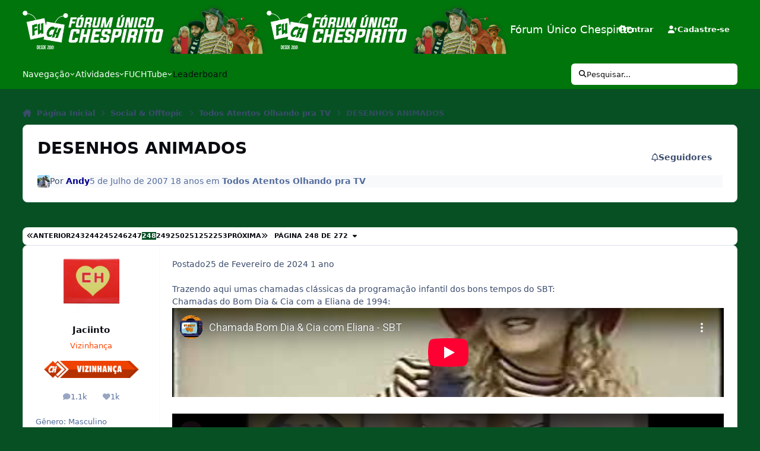

--- FILE ---
content_type: text/html;charset=UTF-8
request_url: https://www.forumch.com.br/topic/5953-desenhos-animados/page/248/
body_size: 35182
content:
<!DOCTYPE html>
<html lang="pt-BR" dir="ltr" 

data-ips-path="/topic/5953-desenhos-animados/page/248/"
data-ips-scheme='light'
data-ips-scheme-active='light'
data-ips-scheme-default='light'
data-ips-theme="13"
data-ips-scheme-toggle="false"


    data-ips-guest


data-ips-theme-setting-change-scheme='0'
data-ips-theme-setting-link-panels='1'
data-ips-theme-setting-nav-bar-icons='0'
data-ips-theme-setting-mobile-icons-location='footer'
data-ips-theme-setting-mobile-footer-labels='1'
data-ips-theme-setting-sticky-sidebar='1'
data-ips-theme-setting-flip-sidebar='0'

data-ips-layout='default'



>
	<head data-ips-hook="head">
		<meta charset="utf-8">
		<title data-ips-hook="title">DESENHOS ANIMADOS - Página 248 - Todos Atentos Olhando pra TV - Fórum Único Chespirito</title>
		
		
		
		

		


		
		
		
		
		


	<!--!Font Awesome Free 6 by @fontawesome - https://fontawesome.com License - https://fontawesome.com/license/free Copyright 2024 Fonticons, Inc.-->
	<link rel='stylesheet' href='//www.forumch.com.br/applications/core/interface/static/fontawesome/css/all.min.css?v=6.7.2'>



	<link rel='stylesheet' href='//www.forumch.com.br/static/css/core_global_framework_framework.css?v=f0abad22ff1767534309'>

	<link rel='stylesheet' href='//www.forumch.com.br/static/css/core_global_flags.css?v=f0abad22ff1767534309'>

	<link rel='stylesheet' href='//www.forumch.com.br/static/css/core_front_core.css?v=f0abad22ff1767534309'>

	<link rel='stylesheet' href='//www.forumch.com.br/static/css/forums_front_forums.css?v=f0abad22ff1767534309'>

	<link rel='stylesheet' href='//www.forumch.com.br/static/css/forums_front_topics.css?v=f0abad22ff1767534309'>

	<link rel='stylesheet' href='//www.forumch.com.br/static/css/core_front_styles_streams.css?v=f0abad22ff1767534309'>

	<link rel='stylesheet' href='//www.forumch.com.br/static/css/calendar_front_calendar.css?v=f0abad22ff1767534309'>


<!-- Content Config CSS Properties -->
<style id="contentOptionsCSS">
    :root {
        --i-embed-max-width: 500px;
        --i-embed-default-width: 500px;
        --i-embed-media-max-width: 100%;
    }
</style>



	
	
	<style id="themeVariables">
		
			:root{

--light__i-primary: hsl(126 100% 23%);
--light__i-primary-relative-l: 27;
--light__i-secondary: hsl(144 84% 17%);
--light__i-secondary-relative-l: 20;
--light__i-headerPrimary--ba-co: var(--i-primary);
--light__i-footer--ba-co: var(--i-secondary-dark);
--set__i-avatar-radius: 0;
--light__i-secondary-button--ba-co: var(--i-color_primary);
--light__i-body--ba-co: var(--i-color_secondary);
--set__i-font-family: var(--i-font-family_humanist);
--light__i-headerPrimary--co: var(--i-primary-contrast);
--light__i-headerSecondary--ba-co: var(--i-primary-dark);
--data-ips-theme-setting-mobile-icons-location: footer;
--light__i-headerMobile--ba-co: var(--i-primary);
--set__i-logo--he: 100;
--set__i-mobile-logo--he: 100;
--set__logo-light: url('//forumch-content1.b-cdn.net/set_resources_13/6d538d11ecfced46f459ee300b5e80ec_topofuch20anos_d8b42f.png');
--set__mobile-logo-light: url('//forumch-content1.b-cdn.net/set_resources_13/6d538d11ecfced46f459ee300b5e80ec_topofuch20anos_d8b42f_12e100.png');
--set__i-position-navigation: 7;
--set__i-position-breadcrumb: 10;
--set__logo-dark: url('//forumch-content1.b-cdn.net/set_resources_13/6d538d11ecfced46f459ee300b5e80ec_topofuch20anos_bd8fcd.png');
--set__mobile-logo-dark: url('//forumch-content1.b-cdn.net/set_resources_13/6d538d11ecfced46f459ee300b5e80ec_topofuch20anos_65efa4.png');
--set__i-default-scheme: light;
--set__i-change-scheme: 0;

}
		
	</style>

	
		<style id="themeCustomCSS">
			 .ipsEmoji img{width:22px;height:auto;margin-block:calc((1lh - var(--i--emo-he)) / 4);}.bbc_news_title{background:#F5DEB3;border:1px dotted #FFA500;border-bottom:0;border-left:4px solid #A0522D;color:#000;font-weight:bold;font-size:12px;margin:2px auto 0 auto;padding:6px;text-align:center;}.bbc_news_content{background:#FFFFEF;border:1px dotted #FFA500;border-left:4px solid #A0522D;border-top:0;color:#000;text-align:4px;padding:4px;margin:0 auto 0 auto;}.bbc_news_formatt_title{background:#C0C0C0;border:1px dotted #000;border-bottom:0;border-left:4px solid #000;color:#000;font-weight:bold;font-size:12px;margin:2px auto 0 auto;padding:6px;text-align:center;}.bbc_news_formatt_content{background:#FFFFFF;border:1px dotted #000;border-left:4px solid #000;border-top:0;color:#000;text-align:4px;padding:4px;margin:0 auto 0 auto;}.ipsUnreadBar{color:#FFFFFF;margin:1em;display:flex;align-items:center;gap:0 1.2em;font-weight:600;font-size:.9em;text-align:center;}.ipsUnreadBar::before, .ipsUnreadBar::after{content:'';height:5px;border-radius:3px;flex:1 1 auto;background:currentColor;}.ipsButtonBar{background-color:#fff;border-radius:8px;}.ipsButtonBar .ipsPagination{color:inherit !important;}
		</style>
	

	


		



	<meta name="viewport" content="width=device-width, initial-scale=1, viewport-fit=cover">
	<meta name="apple-mobile-web-app-status-bar-style" content="black-translucent">
	
	
	
		<meta name="twitter:card" content="summary_large_image">
	
	
	
		
			
				
					<meta property="og:title" content="DESENHOS ANIMADOS">
				
			
		
	
		
			
				
					<meta property="og:type" content="website">
				
			
		
	
		
			
				
					<meta property="og:url" content="https://www.forumch.com.br/topic/5953-desenhos-animados/">
				
			
		
	
		
			
				
					<meta property="og:updated_time" content="2026-01-18T17:10:33Z">
				
			
		
	
		
			
				
					<meta property="og:image" content="https://forumch-content1.b-cdn.net/monthly_2024_07/bewitched-flintstones.jpg.961ea6146af4b9ef15538d0e5a0dd8dd.jpg">
				
			
		
	
		
			
				
					<meta property="og:site_name" content="Fórum Único Chespirito">
				
			
		
	
		
			
				
					<meta property="og:locale" content="pt_BR">
				
			
		
	
	
		
			<link rel="first" href="https://www.forumch.com.br/topic/5953-desenhos-animados/">
		
	
		
			<link rel="prev" href="https://www.forumch.com.br/topic/5953-desenhos-animados/page/247/">
		
	
		
			<link rel="next" href="https://www.forumch.com.br/topic/5953-desenhos-animados/page/249/">
		
	
		
			<link rel="last" href="https://www.forumch.com.br/topic/5953-desenhos-animados/page/272/">
		
	
		
			<link rel="canonical" href="https://www.forumch.com.br/topic/5953-desenhos-animados/page/248/">
		
	
	
	
	
	
	<link rel="manifest" href="https://www.forumch.com.br/manifest.webmanifest/">
	
	

	
	

	
	


		

	
	<link rel='icon' href='//forumch-content1.b-cdn.net/monthly_2025_10/ch.ico' type="image/x-icon">

	</head>
	<body data-ips-hook="body" class="ipsApp ipsApp_front " data-contentClass="IPS\forums\Topic" data-controller="core.front.core.app" data-pageApp="forums" data-pageLocation="front" data-pageModule="forums" data-pageController="topic" data-id="5953" >
		<a href="#ipsLayout__main" class="ipsSkipToContent">Ir para conteúdo</a>
		
		
		
		
		
		<div class="ipsLayout" id="ipsLayout" data-ips-hook="layout">
			
			<div class="ipsLayout__app" data-ips-hook="app">
				
				<div data-ips-hook="mobileHeader" class="ipsMobileHeader ipsResponsive_header--mobile">
					
<a href="https://www.forumch.com.br/" data-ips-hook="logo" class="ipsLogo ipsLogo--mobile" accesskey="1">
	
		

    
    
    
    <picture class='ipsLogo__image ipsLogo__image--light'>
        <source srcset="[data-uri]" media="(min-width: 980px)">
        <img src="//forumch-content1.b-cdn.net/set_resources_13/6d538d11ecfced46f459ee300b5e80ec_topofuch20anos_d8b42f_12e100.png" width="700" height="140" alt='Fórum Único Chespirito' data-ips-theme-image='mobile-logo-light'>
    </picture>

		

    
    
    
    <picture class='ipsLogo__image ipsLogo__image--dark'>
        <source srcset="[data-uri]" media="(min-width: 980px)">
        <img src="//forumch-content1.b-cdn.net/set_resources_13/6d538d11ecfced46f459ee300b5e80ec_topofuch20anos_65efa4.png" width="700" height="140" alt='Fórum Único Chespirito' data-ips-theme-image='mobile-logo-dark'>
    </picture>

	
  	<div class="ipsLogo__text">
		<span class="ipsLogo__name" data-ips-theme-text="set__i-logo-text">F&oacute;rum &Uacute;nico Chespirito</span>
		
			<span class="ipsLogo__slogan" data-ips-theme-text="set__i-logo-slogan"></span>
		
	</div>
</a>
					
<ul data-ips-hook="mobileNavHeader" class="ipsMobileNavIcons ipsResponsive_header--mobile">
	
		<li data-el="guest">
			<button type="button" class="ipsMobileNavIcons__button ipsMobileNavIcons__button--primary" aria-controls="ipsOffCanvas--guest" aria-expanded="false" data-ipscontrols>
				<span>Entre</span>
			</button>
		</li>
	
	
	
		
	
    
	
	
</ul>
				</div>
				
				


				
					
<nav class="ipsBreadcrumb ipsBreadcrumb--mobile ipsResponsive_header--mobile" aria-label="Breadcrumbs" >
	<ol itemscope itemtype="https://schema.org/BreadcrumbList" class="ipsBreadcrumb__list">
		<li itemprop="itemListElement" itemscope itemtype="https://schema.org/ListItem">
			<a title="Página Inicial" href="https://www.forumch.com.br/" itemprop="item">
				<i class="fa-solid fa-house-chimney"></i> <span itemprop="name">Página Inicial</span>
			</a>
			<meta itemprop="position" content="1">
		</li>
		
		
		
			
				<li itemprop="itemListElement" itemscope itemtype="https://schema.org/ListItem">
					<a href="https://www.forumch.com.br/forum/8-social-offtopic/" itemprop="item">
						<span itemprop="name">Social &amp; Offtopic </span>
					</a>
					<meta itemprop="position" content="2">
				</li>
			
			
		
			
				<li itemprop="itemListElement" itemscope itemtype="https://schema.org/ListItem">
					<a href="https://www.forumch.com.br/forum/53-todos-atentos-olhando-pra-tv/" itemprop="item">
						<span itemprop="name">Todos Atentos Olhando pra TV </span>
					</a>
					<meta itemprop="position" content="3">
				</li>
			
			
		
			
				<li aria-current="location" itemprop="itemListElement" itemscope itemtype="https://schema.org/ListItem">
					<span itemprop="name">DESENHOS ANIMADOS</span>
					<meta itemprop="position" content="4">
				</li>
			
			
		
	</ol>
	<ul class="ipsBreadcrumb__feed" data-ips-hook="feed">
		
		<li >
			<a data-action="defaultStream" href="https://www.forumch.com.br/discover/" ><i class="fa-regular fa-file-lines"></i> <span data-role="defaultStreamName">Todas Atividades</span></a>
		</li>
	</ul>
</nav>
				
				
					<header data-ips-hook="header" class="ipsHeader ipsResponsive_header--desktop">
						
						
							<div data-ips-hook="primaryHeader" class="ipsHeader__primary" >
								<div class="ipsWidth ipsHeader__align">
									<div data-ips-header-position="4" class="ipsHeader__start">


	
		<div data-ips-header-content='logo'>
			<!-- logo -->
			
				
<a href="https://www.forumch.com.br/" data-ips-hook="logo" class="ipsLogo ipsLogo--desktop" accesskey="1">
	
		

    
    
    
    <picture class='ipsLogo__image ipsLogo__image--light'>
        <source srcset="[data-uri]" media="(max-width: 979px)">
        <img src="//forumch-content1.b-cdn.net/set_resources_13/6d538d11ecfced46f459ee300b5e80ec_topofuch20anos_d8b42f.png" width="700" height="140" alt='Fórum Único Chespirito' data-ips-theme-image='logo-light'>
    </picture>

		

    
    
    
    <picture class='ipsLogo__image ipsLogo__image--dark'>
        <source srcset="[data-uri]" media="(max-width: 979px)">
        <img src="//forumch-content1.b-cdn.net/set_resources_13/6d538d11ecfced46f459ee300b5e80ec_topofuch20anos_bd8fcd.png" width="700" height="140" alt='Fórum Único Chespirito' data-ips-theme-image='logo-dark'>
    </picture>

	
  	<div class="ipsLogo__text">
		<span class="ipsLogo__name" data-ips-theme-text="set__i-logo-text">F&oacute;rum &Uacute;nico Chespirito</span>
		
			<span class="ipsLogo__slogan" data-ips-theme-text="set__i-logo-slogan"></span>
		
	</div>
</a>
			
			
			    
			    
			    
			    
			
		</div>
	

	

	

	

	
</div>
									<div data-ips-header-position="5" class="ipsHeader__center">


	

	

	

	

	
</div>
									<div data-ips-header-position="6" class="ipsHeader__end">


	

	

	
		<div data-ips-header-content='user'>
			<!-- user -->
			
			
			    
			    
				    

	<ul id="elUserNav" data-ips-hook="userBarGuest" class="ipsUserNav ipsUserNav--guest">
        
		
        
        
        
            
            <li id="elSignInLink" data-el="sign-in">
                <a href="https://www.forumch.com.br/login/" class="ipsUserNav__link" data-ipsmenu-closeonclick="false" data-ipsmenu id="elUserSignIn">
                	<i class="fa-solid fa-circle-user"></i>
                	<span class="ipsUserNav__text">Entrar</span>
                </a>
                
<div id='elUserSignIn_menu' class='ipsMenu ipsMenu_auto ipsHide'>
	<form accept-charset='utf-8' method='post' action='https://www.forumch.com.br/login/'>
		<input type="hidden" name="csrfKey" value="d6f263f055aba2f064ec8956fb202d4d">
		<input type="hidden" name="ref" value="aHR0cHM6Ly93d3cuZm9ydW1jaC5jb20uYnIvdG9waWMvNTk1My1kZXNlbmhvcy1hbmltYWRvcy9wYWdlLzI0OC8=">
		<div data-role="loginForm">
			
			
			
				
<div class="">
	<h4 class="ipsTitle ipsTitle--h3 i-padding_2 i-padding-bottom_0 i-color_hard">Entrar</h4>
	<ul class='ipsForm ipsForm--vertical ipsForm--login-popup'>
		<li class="ipsFieldRow ipsFieldRow--noLabel ipsFieldRow--fullWidth">
			<label class="ipsFieldRow__label" for="login_popup_email">Endereço de e-mail</label>
			<div class="ipsFieldRow__content">
                <input type="email" class='ipsInput ipsInput--text' placeholder="Endereço de e-mail" name="auth" autocomplete="email" id='login_popup_email'>
			</div>
		</li>
		<li class="ipsFieldRow ipsFieldRow--noLabel ipsFieldRow--fullWidth">
			<label class="ipsFieldRow__label" for="login_popup_password">Senha</label>
			<div class="ipsFieldRow__content">
				<input type="password" class='ipsInput ipsInput--text' placeholder="Senha" name="password" autocomplete="current-password" id='login_popup_password'>
			</div>
		</li>
		<li class="ipsFieldRow ipsFieldRow--checkbox">
			<input type="checkbox" name="remember_me" id="remember_me_checkbox_popup" value="1" checked class="ipsInput ipsInput--toggle">
			<div class="ipsFieldRow__content">
				<label class="ipsFieldRow__label" for="remember_me_checkbox_popup">Lembrar dados</label>
				<div class="ipsFieldRow__desc">Não recomendado para computadores públicos</div>
			</div>
		</li>
		<li class="ipsSubmitRow">
			<button type="submit" name="_processLogin" value="usernamepassword" class="ipsButton ipsButton--primary i-width_100p">Entrar</button>
			
				<p class="i-color_soft i-link-color_inherit i-font-weight_500 i-font-size_-1 i-margin-top_2">
					
						<a href='https://www.forumch.com.br/lostpassword/' >
					
					Esqueceu sua senha?</a>
				</p>
			
		</li>
	</ul>
</div>
			
		</div>
	</form>
</div>
            </li>
            
        
		
			<li data-el="sign-up">
				
					<a href="https://www.forumch.com.br/register/" class="ipsUserNav__link ipsUserNav__link--sign-up"  id="elRegisterButton">
						<i class="fa-solid fa-user-plus"></i>
						<span class="ipsUserNav__text">Cadastre-se</span>
					</a>
				
			</li>
		
		
	</ul>

			    
			    
			    
			
		</div>
	

	

	
</div>
								</div>
							</div>
						
						
							<div data-ips-hook="secondaryHeader" class="ipsHeader__secondary" >
								<div class="ipsWidth ipsHeader__align">
									<div data-ips-header-position="7" class="ipsHeader__start">


	

	
		<div data-ips-header-content='navigation'>
			<!-- navigation -->
			
			
			    
				    


<nav data-ips-hook="navBar" class="ipsNav" aria-label="Primary">
	<i-navigation-menu>
		<ul class="ipsNavBar" data-role="menu">
			


	
		
		
			
		
		
		<li  data-id="1" data-active data-navApp="core" data-navExt="Menu" >
			
			
				
					<button aria-expanded="false" aria-controls="elNavSecondary_1" data-ipscontrols type="button">
						<span class="ipsNavBar__icon" aria-hidden="true">
							
								<i class="fa-solid" style="--icon:'\f1c5'"></i>
							
						</span>
						<span class="ipsNavBar__text">
							<span class="ipsNavBar__label">Navegação</span>
							<i class="fa-solid fa-angle-down"></i>
						</span>
					</button>
					
						<ul class='ipsNav__dropdown' id='elNavSecondary_1' data-ips-hidden-light-dismiss hidden>
							


	
		
		
			
		
		
		<li  data-id="8" data-active data-navApp="forums" data-navExt="Forums" >
			
			
				
					<a href="https://www.forumch.com.br"  data-navItem-id="8" aria-current="page">
						<span class="ipsNavBar__icon" aria-hidden="true">
							
								<i class="fa-solid" style="--icon:'\f075'"></i>
							
						</span>
						<span class="ipsNavBar__text">
							<span class="ipsNavBar__label">Fóruns</span>
						</span>
					</a>
				
			
		</li>
	

	

	
		
		
		
		<li  data-id="12"  data-navApp="core" data-navExt="StaffDirectory" >
			
			
				
					<a href="https://www.forumch.com.br/staff/"  data-navItem-id="12" >
						<span class="ipsNavBar__icon" aria-hidden="true">
							
								<i class="fa-solid" style="--icon:'\f2bb'"></i>
							
						</span>
						<span class="ipsNavBar__text">
							<span class="ipsNavBar__label">Moderadores</span>
						</span>
					</a>
				
			
		</li>
	

	
		
		
		
		<li  data-id="13"  data-navApp="core" data-navExt="OnlineUsers" >
			
			
				
					<a href="https://www.forumch.com.br/online/"  data-navItem-id="13" >
						<span class="ipsNavBar__icon" aria-hidden="true">
							
								<i class="fa-solid" style="--icon:'\f017'"></i>
							
						</span>
						<span class="ipsNavBar__text">
							<span class="ipsNavBar__label">Usuários Online</span>
						</span>
					</a>
				
			
		</li>
	

						</ul>
					
				
			
		</li>
	

	
		
		
		
		<li  data-id="2"  data-navApp="core" data-navExt="Menu" >
			
			
				
					<button aria-expanded="false" aria-controls="elNavSecondary_2" data-ipscontrols type="button">
						<span class="ipsNavBar__icon" aria-hidden="true">
							
								<i class="fa-solid" style="--icon:'\f1c5'"></i>
							
						</span>
						<span class="ipsNavBar__text">
							<span class="ipsNavBar__label">Atividades</span>
							<i class="fa-solid fa-angle-down"></i>
						</span>
					</button>
					
						<ul class='ipsNav__dropdown' id='elNavSecondary_2' data-ips-hidden-light-dismiss hidden>
							


	
		
		
		
		<li  data-id="3"  data-navApp="core" data-navExt="AllActivity" >
			
			
				
					<a href="https://www.forumch.com.br/discover/"  data-navItem-id="3" >
						<span class="ipsNavBar__icon" aria-hidden="true">
							
								<i class="fa-solid" style="--icon:'\f0ca'"></i>
							
						</span>
						<span class="ipsNavBar__text">
							<span class="ipsNavBar__label">Todas Atividades</span>
						</span>
					</a>
				
			
		</li>
	

	
		
		
		
		<li  data-id="4"  data-navApp="core" data-navExt="YourActivityStreams" >
			
			
				
					<a href="#"  data-navItem-id="4" >
						<span class="ipsNavBar__icon" aria-hidden="true">
							
								<i class="fa-solid" style="--icon:'\f0ae'"></i>
							
						</span>
						<span class="ipsNavBar__text">
							<span class="ipsNavBar__label">Minhas Pesquisas</span>
						</span>
					</a>
				
			
		</li>
	

	
		
		
		
		<li  data-id="5"  data-navApp="core" data-navExt="YourActivityStreamsItem" data-streamid='5'>
			
			
				
					<a href="https://www.forumch.com.br/discover/unread/"  data-navItem-id="5" >
						<span class="ipsNavBar__icon" aria-hidden="true">
							
								<i class="fa-solid" style="--icon:'\f1ea'"></i>
							
						</span>
						<span class="ipsNavBar__text">
							<span class="ipsNavBar__label">Conteúdo não lido</span>
						</span>
					</a>
				
			
		</li>
	

	
		
		
		
		<li  data-id="6"  data-navApp="core" data-navExt="YourActivityStreamsItem" data-streamid='6'>
			
			
				
					<a href="https://www.forumch.com.br/discover/content-started/"  data-navItem-id="6" >
						<span class="ipsNavBar__icon" aria-hidden="true">
							
								<i class="fa-solid" style="--icon:'\f2bd'"></i>
							
						</span>
						<span class="ipsNavBar__text">
							<span class="ipsNavBar__label">Conteúdo que criei</span>
						</span>
					</a>
				
			
		</li>
	

	
		
		
		
		<li  data-id="7"  data-navApp="core" data-navExt="Search" >
			
			
				
					<a href="https://www.forumch.com.br/search/"  data-navItem-id="7" >
						<span class="ipsNavBar__icon" aria-hidden="true">
							
								<i class="fa-solid" style="--icon:'\f002'"></i>
							
						</span>
						<span class="ipsNavBar__text">
							<span class="ipsNavBar__label">Pesquisar</span>
						</span>
					</a>
				
			
		</li>
	

						</ul>
					
				
			
		</li>
	

	
		
		
		
		<li  data-id="14"  data-navApp="core" data-navExt="Menu" >
			
			
				
					<button aria-expanded="false" aria-controls="elNavSecondary_14" data-ipscontrols type="button">
						<span class="ipsNavBar__icon" aria-hidden="true">
							
								<i class="fa-solid" style="--icon:'\f1c5'"></i>
							
						</span>
						<span class="ipsNavBar__text">
							<span class="ipsNavBar__label">FUCHTube</span>
							<i class="fa-solid fa-angle-down"></i>
						</span>
					</button>
					
						<ul class='ipsNav__dropdown' id='elNavSecondary_14' data-ips-hidden-light-dismiss hidden>
							


	
		
		
		
		<li  data-id="23"  data-navApp="core" data-navExt="CustomItem" >
			
			
				
					<a href="https://www.youtube.com/forumchespirito" target='_blank' rel="noopener" data-navItem-id="23" >
						<span class="ipsNavBar__icon" aria-hidden="true">
							
								<i class="fa-solid" style="--icon:'\f1c5'"></i>
							
						</span>
						<span class="ipsNavBar__text">
							<span class="ipsNavBar__label">FUCHTube (Oficial)</span>
						</span>
					</a>
				
			
		</li>
	

	
		
		
		
		<li  data-id="24"  data-navApp="core" data-navExt="CustomItem" >
			
			
				
					<a href="https://www.youtube.com/FUCHTube" target='_blank' rel="noopener" data-navItem-id="24" >
						<span class="ipsNavBar__icon" aria-hidden="true">
							
								<i class="fa-solid" style="--icon:'\f1c5'"></i>
							
						</span>
						<span class="ipsNavBar__text">
							<span class="ipsNavBar__label">FUCHTube - Canal Reserva</span>
						</span>
					</a>
				
			
		</li>
	

						</ul>
					
				
			
		</li>
	

	
		
		
		
		<li  data-id="15"  data-navApp="core" data-navExt="Leaderboard" >
			
			
				
					<a href="https://www.forumch.com.br/leaderboard/"  data-navItem-id="15" >
						<span class="ipsNavBar__icon" aria-hidden="true">
							
								<i class="fa-solid" style="--icon:'\f091'"></i>
							
						</span>
						<span class="ipsNavBar__text">
							<span class="ipsNavBar__label">Leaderboard</span>
						</span>
					</a>
				
			
		</li>
	

	

			<li data-role="moreLi" hidden>
				<button aria-expanded="false" aria-controls="nav__more" data-ipscontrols type="button">
					<span class="ipsNavBar__icon" aria-hidden="true">
						<i class="fa-solid fa-bars"></i>
					</span>
					<span class="ipsNavBar__text">
						<span class="ipsNavBar__label">Mais</span>
						<i class="fa-solid fa-angle-down"></i>
					</span>
				</button>
				<ul class="ipsNav__dropdown" id="nav__more" data-role="moreMenu" data-ips-hidden-light-dismiss hidden></ul>
			</li>
		</ul>
		<div class="ipsNavPriority js-ipsNavPriority" aria-hidden="true">
			<ul class="ipsNavBar" data-role="clone">
				<li data-role="moreLiClone">
					<button aria-expanded="false" aria-controls="nav__more" data-ipscontrols type="button">
						<span class="ipsNavBar__icon" aria-hidden="true">
							<i class="fa-solid fa-bars"></i>
						</span>
						<span class="ipsNavBar__text">
							<span class="ipsNavBar__label">Mais</span>
							<i class="fa-solid fa-angle-down"></i>
						</span>
					</button>
				</li>
				


	
		
		
			
		
		
		<li  data-id="1" data-active data-navApp="core" data-navExt="Menu" >
			
			
				
					<button aria-expanded="false" aria-controls="elNavSecondary_1" data-ipscontrols type="button">
						<span class="ipsNavBar__icon" aria-hidden="true">
							
								<i class="fa-solid" style="--icon:'\f1c5'"></i>
							
						</span>
						<span class="ipsNavBar__text">
							<span class="ipsNavBar__label">Navegação</span>
							<i class="fa-solid fa-angle-down"></i>
						</span>
					</button>
					
				
			
		</li>
	

	
		
		
		
		<li  data-id="2"  data-navApp="core" data-navExt="Menu" >
			
			
				
					<button aria-expanded="false" aria-controls="elNavSecondary_2" data-ipscontrols type="button">
						<span class="ipsNavBar__icon" aria-hidden="true">
							
								<i class="fa-solid" style="--icon:'\f1c5'"></i>
							
						</span>
						<span class="ipsNavBar__text">
							<span class="ipsNavBar__label">Atividades</span>
							<i class="fa-solid fa-angle-down"></i>
						</span>
					</button>
					
				
			
		</li>
	

	
		
		
		
		<li  data-id="14"  data-navApp="core" data-navExt="Menu" >
			
			
				
					<button aria-expanded="false" aria-controls="elNavSecondary_14" data-ipscontrols type="button">
						<span class="ipsNavBar__icon" aria-hidden="true">
							
								<i class="fa-solid" style="--icon:'\f1c5'"></i>
							
						</span>
						<span class="ipsNavBar__text">
							<span class="ipsNavBar__label">FUCHTube</span>
							<i class="fa-solid fa-angle-down"></i>
						</span>
					</button>
					
				
			
		</li>
	

	
		
		
		
		<li  data-id="15"  data-navApp="core" data-navExt="Leaderboard" >
			
			
				
					<a href="https://www.forumch.com.br/leaderboard/"  data-navItem-id="15" >
						<span class="ipsNavBar__icon" aria-hidden="true">
							
								<i class="fa-solid" style="--icon:'\f091'"></i>
							
						</span>
						<span class="ipsNavBar__text">
							<span class="ipsNavBar__label">Leaderboard</span>
						</span>
					</a>
				
			
		</li>
	

	

			</ul>
		</div>
	</i-navigation-menu>
</nav>
			    
			    
			    
			    
			
		</div>
	

	

	

	
</div>
									<div data-ips-header-position="8" class="ipsHeader__center">


	

	

	

	

	
</div>
									<div data-ips-header-position="9" class="ipsHeader__end">


	

	

	

	

	
		<div data-ips-header-content='search'>
			<!-- search -->
			
			
			    
			    
			    
			    
				    

	<button class='ipsSearchPseudo' aria-controls="ipsSearchDialog" aria-expanded="false" data-ipscontrols>
		<i class="fa-solid fa-magnifying-glass"></i>
		<span>Pesquisar...</span>
	</button>

			    
			
		</div>
	
</div>
								</div>
							</div>
						
					</header>
				
				<main data-ips-hook="main" class="ipsLayout__main" id="ipsLayout__main" tabindex="-1">
					<div class="ipsWidth ipsWidth--main-content">
						<div class="ipsContentWrap">
							
								<div class="ipsHeaderExtra ipsResponsive_header--desktop" >
									<div data-ips-header-position="10" class="ipsHeaderExtra__start">


	

	

	

	
		<div data-ips-header-content='breadcrumb'>
			<!-- breadcrumb -->
			
			
			    
			    
			    
				    
<nav class="ipsBreadcrumb ipsBreadcrumb--top " aria-label="Breadcrumbs" >
	<ol itemscope itemtype="https://schema.org/BreadcrumbList" class="ipsBreadcrumb__list">
		<li itemprop="itemListElement" itemscope itemtype="https://schema.org/ListItem">
			<a title="Página Inicial" href="https://www.forumch.com.br/" itemprop="item">
				<i class="fa-solid fa-house-chimney"></i> <span itemprop="name">Página Inicial</span>
			</a>
			<meta itemprop="position" content="1">
		</li>
		
		
		
			
				<li itemprop="itemListElement" itemscope itemtype="https://schema.org/ListItem">
					<a href="https://www.forumch.com.br/forum/8-social-offtopic/" itemprop="item">
						<span itemprop="name">Social &amp; Offtopic </span>
					</a>
					<meta itemprop="position" content="2">
				</li>
			
			
		
			
				<li itemprop="itemListElement" itemscope itemtype="https://schema.org/ListItem">
					<a href="https://www.forumch.com.br/forum/53-todos-atentos-olhando-pra-tv/" itemprop="item">
						<span itemprop="name">Todos Atentos Olhando pra TV </span>
					</a>
					<meta itemprop="position" content="3">
				</li>
			
			
		
			
				<li aria-current="location" itemprop="itemListElement" itemscope itemtype="https://schema.org/ListItem">
					<span itemprop="name">DESENHOS ANIMADOS</span>
					<meta itemprop="position" content="4">
				</li>
			
			
		
	</ol>
	<ul class="ipsBreadcrumb__feed" data-ips-hook="feed">
		
		<li >
			<a data-action="defaultStream" href="https://www.forumch.com.br/discover/" ><i class="fa-regular fa-file-lines"></i> <span data-role="defaultStreamName">Todas Atividades</span></a>
		</li>
	</ul>
</nav>
			    
			    
			
		</div>
	

	
</div>
									<div data-ips-header-position="11" class="ipsHeaderExtra__center">


	

	

	

	

	
</div>
									<div data-ips-header-position="12" class="ipsHeaderExtra__end">


	

	

	

	

	
</div>
								</div>
							
							

							<div class="ipsLayout__columns">
								<section data-ips-hook="primaryColumn" class="ipsLayout__primary-column">
									
									
									
                                    
									

	





    
    



									




<!-- Start #ipsTopicView -->
<div class="ipsBlockSpacer" id="ipsTopicView" data-ips-topic-ui="traditional" data-ips-topic-first-page="false" data-ips-topic-comments="all">




<div class="ipsBox ipsBox--topicHeader ipsPull">
	<header class="ipsPageHeader">
		<div class="ipsPageHeader__row">
			<div data-ips-hook="header" class="ipsPageHeader__primary">
				<div class="ipsPageHeader__title">
					
						<h1 data-ips-hook="title">DESENHOS ANIMADOS</h1>
					
					<div data-ips-hook="badges" class="ipsBadges">
						
					</div>
				</div>
				
				
			</div>
			
				<ul data-ips-hook="topicHeaderButtons" class="ipsButtons">
					
						<li>

</li>
					
					
					<li>

<div data-followApp='forums' data-followArea='topic' data-followID='5953' data-controller='core.front.core.followButton'>
	

	<a data-ips-hook="guest" href="https://www.forumch.com.br/login/" rel="nofollow" class="ipsButton ipsButton--follow" data-role="followButton" data-ipstooltip title="Entre para seguir isso">
		<span>
			<i class="fa-regular fa-bell"></i>
			<span class="ipsButton__label">Seguidores</span>
		</span>
		
	</a>

</div></li>
				</ul>
			
		</div>
		
		
			<!-- PageHeader footer is only shown in traditional view -->
			<div class="ipsPageHeader__row ipsPageHeader__row--footer">
				<div class="ipsPageHeader__primary">
					<div class="ipsPhotoPanel ipsPhotoPanel--inline">
						

	<span data-ips-hook="userPhotoWithoutUrl" class="ipsUserPhoto ipsUserPhoto--fluid " data-group="4">
		<img src="https://www.forumch.com.br/uploads/monthly_2023_04/FSCN5069_profile_fuch.thumb.jpg.c6bb4a2f50fbb859bafb80b7838423ac.jpg" alt="Andy" loading="lazy">
	</span>

						<div data-ips-hook="topicHeaderMetaData" class="ipsPhotoPanel__text">
							<div class="ipsPhotoPanel__primary">Por 


<span class="ipsUsername" translate="no"><b><span style='color:#00008B'>Andy</span></b></span></div>
							<div class="ipsPhotoPanel__secondary"><time datetime='2007-07-05T22:18:19Z' title='07/05/07 22:18' data-short='18 anos ' class='ipsTime ipsTime--long'><span class='ipsTime__long'>5 de Julho de 2007 </span><span class='ipsTime__short'>18 anos </span></time> em <a href="https://www.forumch.com.br/forum/53-todos-atentos-olhando-pra-tv/" class="i-font-weight_600">Todos Atentos Olhando pra TV</a></div>
						</div>
					</div>
				</div>
				
			</div>
		
	</header>

	

</div>





<!-- These can be hidden on traditional first page using <div data-ips-hide="traditional-first"> -->


<!-- Content messages -->









<div class="i-flex i-flex-wrap_wrap-reverse i-align-items_center i-gap_3">

	<!-- All replies / Helpful Replies: This isn't shown on the first page, due to data-ips-hide="traditional-first" -->
	

	<!-- Start new topic, Reply to topic: Shown on all views -->
	<ul data-ips-hook="topicMainButtons" class="i-flex_11 ipsButtons ipsButtons--main">
		<li>
			
		</li>
		
		
	</ul>
</div>





<section data-controller='core.front.core.recommendedComments' data-url='https://www.forumch.com.br/topic/5953-desenhos-animados/?&amp;recommended=comments' class='ipsBox ipsBox--featuredComments ipsRecommendedComments ipsHide'>
	<div data-role="recommendedComments">
		<header class='ipsBox__header'>
			<h2>Featured Replies</h2>
			

<div class='ipsCarouselNav ' data-ipscarousel='topic-featured-posts' >
	<button class='ipsCarouselNav__button' data-carousel-arrow='prev'><span class="ipsInvisible">Previous carousel slide</span><i class='fa-ips' aria-hidden='true'></i></button>
	<button class='ipsCarouselNav__button' data-carousel-arrow='next'><span class="ipsInvisible">Next carousel slide</span><i class='fa-ips' aria-hidden='true'></i></button>
</div>
		</header>
		
	</div>
</section>

<div id="comments" data-controller="core.front.core.commentFeed,forums.front.topic.view, core.front.core.ignoredComments" data-autopoll data-baseurl="https://www.forumch.com.br/topic/5953-desenhos-animados/"  data-feedid="forums-ips_forums_topic-5953" class="cTopic ipsBlockSpacer" data-follow-area-id="topic-5953">

	<div data-ips-hook="topicPostFeed" id="elPostFeed" class="ipsEntries ipsPull ipsEntries--topic" data-role="commentFeed" data-controller="core.front.core.moderation" >

		
			<div class="ipsButtonBar ipsButtonBar--top">
				
					<div class="ipsButtonBar__pagination">


	
	<ul class='ipsPagination ipsPagination--numerous' id='elPagination_a1a4ee6b0252d251ab4aa79711de5f8b_1698343477' data-ipsPagination-seoPagination='true' data-pages='272' data-ipsPagination  data-ipsPagination-pages="272" data-ipsPagination-perPage='15'>
		
			
				<li class='ipsPagination__first'><a href='https://www.forumch.com.br/topic/5953-desenhos-animados/#comments' rel="first" data-page='1' data-ipsTooltip title='Primeira Página'><i class='fa-solid fa-angles-left'></i></a></li>
				<li class='ipsPagination__prev'><a href='https://www.forumch.com.br/topic/5953-desenhos-animados/page/247/#comments' rel="prev" data-page='247' data-ipsTooltip title='Página anterior'>Anterior</a></li>
				
					<li class='ipsPagination__page'><a href='https://www.forumch.com.br/topic/5953-desenhos-animados/page/243/#comments' data-page='243'>243</a></li>
				
					<li class='ipsPagination__page'><a href='https://www.forumch.com.br/topic/5953-desenhos-animados/page/244/#comments' data-page='244'>244</a></li>
				
					<li class='ipsPagination__page'><a href='https://www.forumch.com.br/topic/5953-desenhos-animados/page/245/#comments' data-page='245'>245</a></li>
				
					<li class='ipsPagination__page'><a href='https://www.forumch.com.br/topic/5953-desenhos-animados/page/246/#comments' data-page='246'>246</a></li>
				
					<li class='ipsPagination__page'><a href='https://www.forumch.com.br/topic/5953-desenhos-animados/page/247/#comments' data-page='247'>247</a></li>
				
			
			<li class='ipsPagination__page ipsPagination__active'><a href='https://www.forumch.com.br/topic/5953-desenhos-animados/page/248/#comments' data-page='248'>248</a></li>
			
				
					<li class='ipsPagination__page'><a href='https://www.forumch.com.br/topic/5953-desenhos-animados/page/249/#comments' data-page='249'>249</a></li>
				
					<li class='ipsPagination__page'><a href='https://www.forumch.com.br/topic/5953-desenhos-animados/page/250/#comments' data-page='250'>250</a></li>
				
					<li class='ipsPagination__page'><a href='https://www.forumch.com.br/topic/5953-desenhos-animados/page/251/#comments' data-page='251'>251</a></li>
				
					<li class='ipsPagination__page'><a href='https://www.forumch.com.br/topic/5953-desenhos-animados/page/252/#comments' data-page='252'>252</a></li>
				
					<li class='ipsPagination__page'><a href='https://www.forumch.com.br/topic/5953-desenhos-animados/page/253/#comments' data-page='253'>253</a></li>
				
				<li class='ipsPagination__next'><a href='https://www.forumch.com.br/topic/5953-desenhos-animados/page/249/#comments' rel="next" data-page='249' data-ipsTooltip title='Próxima página'>Próxima</a></li>
				<li class='ipsPagination__last'><a href='https://www.forumch.com.br/topic/5953-desenhos-animados/page/272/#comments' rel="last" data-page='272' data-ipsTooltip title='Última página'><i class='fa-solid fa-angles-right'></i></a></li>
			
			
				<li class='ipsPagination__pageJump'>
					<a href='#' data-ipsMenu data-ipsMenu-closeOnClick='false' data-ipsMenu-appendTo='#elPagination_a1a4ee6b0252d251ab4aa79711de5f8b_1698343477' id='elPagination_a1a4ee6b0252d251ab4aa79711de5f8b_1698343477_jump'>Página 248 de 272 &nbsp;<i class='fa-solid fa-caret-down'></i></a>
					<div class='ipsMenu ipsMenu_narrow ipsHide' id='elPagination_a1a4ee6b0252d251ab4aa79711de5f8b_1698343477_jump_menu'>
						<form accept-charset='utf-8' method='post' action='https://www.forumch.com.br/topic/5953-desenhos-animados/#comments' data-role="pageJump" data-baseUrl='https://www.forumch.com.br/topic/5953-desenhos-animados/page/248/#comments' data-bypassValidation='true'>
							<ul class='i-flex i-gap_1'>
								<input type='number' min='1' max='272' placeholder='Número de páginas' class='ipsInput i-flex_11 i-text-transform_none' name='page' inputmode="numeric">
								<input type='submit' class='ipsButton ipsButton--primary' value='Ir'>
							</ul>
						</form>
					</div>
				</li>
			
		
	</ul>
</div>
				
				
			</div>
		
		<form action="https://www.forumch.com.br/topic/5953-desenhos-animados/page/248/?&amp;csrfKey=d6f263f055aba2f064ec8956fb202d4d&amp;do=multimodComment" method="post" data-ipspageaction data-role="moderationTools">
			
			
				

					

					
					



<a id="findComment-776975"></a>
<div id="comment-776975"></div>
<article data-ips-hook="postWrapper" id="elComment_776975" class="
		ipsEntry js-ipsEntry  ipsEntry--post 
        
        
        
        
        
		"   >
	
		<aside data-ips-hook="topicAuthorColumn" class="ipsEntry__author-column">
			
			<div data-ips-hook="postUserPhoto" class="ipsAvatarStack">
				

	<span data-ips-hook="userPhotoWithoutUrl" class="ipsUserPhoto ipsUserPhoto--fluid " data-group="22">
		<img src="https://www.forumch.com.br/uploads/monthly_2024_03/images.jpeg-3.thumb.jpg.9fd86b6547ff1b11e727760d16a9a1dd.jpg" alt="Jaciinto" loading="lazy">
	</span>

				
								
			</div>
			<h3 data-ips-hook="postUsername" class="ipsEntry__username">
				
				


<span class="ipsUsername" translate="no">Jaciinto</span>
				
			</h3>
			
				<div data-ips-hook="postUserGroup" class="ipsEntry__group">
					
						<span style='color:#ff4500'>Vizinhança</span>
					
				</div>
			
			
				<div data-ips-hook="postUserGroupImage" class="ipsEntry__group-image">
					
						<img src="//forumch-content1.b-cdn.net/monthly_2021_06/placa_fuch_vizinhanca_160.png.b7c33c123dbf9c36eeec6c0e3c328ea4.png.544719ed61362a9b64e1a4053c1a03b4.png" alt="" loading="lazy" >
					
				</div>
			
			
				<ul data-ips-hook="postUserStats" class="ipsEntry__authorStats ipsEntry__authorStats--minimal">
					<li data-i-el="posts">
						
							<span>
								<i class="fa-solid fa-comment"></i>
								<span data-i-el="number">1.1k</span>
								<span data-i-el="label">posts</span>
							</span>
						
					</li>
					
					
					
						<li data-ips-hook="postUserReputation" data-i-el="reputation">
							
								<span>
									<i class="fa-solid fa-heart"></i>
									<span data-i-el="number">1k</span>
									<span data-i-el="label">Reputação</span>
								</span>
							
						</li>
					
				</ul>
				<ul data-ips-hook="postUserCustomFields" class="ipsEntry__authorFields">
					

	
		<li data-el='core_pfield_7' data-role='custom-field'>
			
<span class='ft'>Gênero:</span> <span class='fc'>Masculino</span>
		</li>
	

	
		<li data-el='core_pfield_1' data-role='custom-field'>
			
<span class="ft">Programa CH Favorito:</span> <span class="fc"> Chaves</span>
		</li>
	
		<li data-el='core_pfield_2' data-role='custom-field'>
			
<span class="ft">Time: </span><span class="fc">Newcastle</span>
		</li>
	

				</ul>
			
			
		</aside>
	
	
<aside data-ips-hook="topicAuthorColumn" class="ipsEntry__header" data-feedid="forums-ips_forums_topic-5953">
	<div class="ipsEntry__header-align">

		<div class="ipsPhotoPanel">
			<!-- Avatar -->
			<div class="ipsAvatarStack" data-ips-hook="postUserPhoto">
				

	<span data-ips-hook="userPhotoWithoutUrl" class="ipsUserPhoto ipsUserPhoto--fluid " data-group="22">
		<img src="https://www.forumch.com.br/uploads/monthly_2024_03/images.jpeg-3.thumb.jpg.9fd86b6547ff1b11e727760d16a9a1dd.jpg" alt="Jaciinto" loading="lazy">
	</span>

				
				
			</div>
			<!-- Username -->
			<div class="ipsPhotoPanel__text">
				<h3 data-ips-hook="postUsername" class="ipsEntry__username">
					


<span class="ipsUsername" translate="no">Jaciinto</span>
					
						<span class="ipsEntry__group">
							
								<span style='color:#ff4500'>Vizinhança</span>
							
						</span>
					
					
				</h3>
				<p class="ipsPhotoPanel__secondary">
					Postado <time datetime='2024-02-25T02:06:31Z' title='02/25/24 02:06' data-short='1 ano ' class='ipsTime ipsTime--long'><span class='ipsTime__long'>25 de Fevereiro de 2024 </span><span class='ipsTime__short'>1 ano </span></time>
				</p>
			</div>
		</div>

		<!-- Minimal badges -->
		<ul data-ips-hook="postBadgesSecondary" class="ipsBadges">
			
			
			
			
			
			
		</ul>

		

		

		
			<!-- Expand mini profile -->
			<button class="ipsEntry__topButton ipsEntry__topButton--profile" type="button" aria-controls="mini-profile-776975" aria-expanded="false" data-ipscontrols data-ipscontrols-src="https://www.forumch.com.br/?&amp;app=core&amp;module=system&amp;controller=ajax&amp;do=miniProfile&amp;authorId=48859&amp;solvedCount=load" aria-label="Author stats" data-ipstooltip><i class="fa-solid fa-chevron-down" aria-hidden="true"></i></button>
		

        
<!-- Mini profile -->

	<div id='mini-profile-776975' data-ips-hidden-animation="slide-fade" hidden class="ipsEntry__profile-row ipsLoading ipsLoading--small">
        
            <ul class='ipsEntry__profile'></ul>
        
	</div>

	</div>
</aside>
	

<div id="comment-776975_wrap" data-controller="core.front.core.comment" data-feedid="forums-ips_forums_topic-5953" data-commentapp="forums" data-commenttype="forums" data-commentid="776975" data-quotedata="{&quot;userid&quot;:48859,&quot;username&quot;:&quot;Jaciinto&quot;,&quot;timestamp&quot;:1708826791,&quot;contentapp&quot;:&quot;forums&quot;,&quot;contenttype&quot;:&quot;forums&quot;,&quot;contentid&quot;:5953,&quot;contentclass&quot;:&quot;forums_Topic&quot;,&quot;contentcommentid&quot;:776975}" class="ipsEntry__content js-ipsEntry__content"  >
	<div class="ipsEntry__post">
		<div class="ipsEntry__meta">
			Postado <time datetime='2024-02-25T02:06:31Z' title='02/25/24 02:06' data-short='1 ano ' class='ipsTime ipsTime--long'><span class='ipsTime__long'>25 de Fevereiro de 2024 </span><span class='ipsTime__short'>1 ano </span></time>
			<!-- Traditional badges -->
			<ul data-ips-hook="postBadges" class="ipsBadges">
				
				
				
				
                
				
			</ul>
			
			
		</div>
		

		

		

		<!-- Post content -->
		<div data-ips-hook="postContent" class="ipsRichText ipsRichText--user" data-role="commentContent" data-controller="core.front.core.lightboxedImages">

			
			

				<p>
	Trazendo aqui umas chamadas clássicas da programação infantil dos bons tempos do SBT: 
</p>

<p>
	Chamadas do Bom Dia &amp; Cia com a Eliana de 1994:
</p>

<div class="ipsEmbeddedVideo" contenteditable="false">
	<div>
		<iframe allowfullscreen="" frameborder="0" height="150" src="https://www.youtube-nocookie.com/embed/XnVd4bqMOrw?feature=oembed" title="Chamada Bom Dia &amp; Cia com Eliana - SBT" width="200" loading="lazy"></iframe>
	</div>
</div>

<div class="ipsEmbeddedVideo" contenteditable="false">
	<div>
		<iframe allowfullscreen="" frameborder="0" height="113" src="https://www.youtube-nocookie.com/embed/h-N8A9NJ7xc?feature=oembed" title='Comercial "Bom Dia e Cia" 1994' width="200" loading="lazy"></iframe>
	</div>
</div>

<div class="ipsEmbeddedVideo" contenteditable="false">
	<div>
		<iframe allowfullscreen="" frameborder="0" height="150" src="https://www.youtube-nocookie.com/embed/_BF2UW_NJOM?feature=oembed" title="Chamada SBT - A Hora Warner (2001)" width="200" loading="lazy"></iframe>
	</div>
</div>

<p>
	Chamada de A Hora Warner em 2001:
</p>

<p>
	Chamada do Disney Cruj em 1998:
</p>

<div class="ipsEmbeddedVideo" contenteditable="false">
	<div>
		<iframe allowfullscreen="" frameborder="0" height="150" src="https://www.youtube-nocookie.com/embed/-GwW7GtqqCM?feature=oembed" title="Chamada: Disney Club - SBT (19/11/1998)" width="200" loading="lazy"></iframe>
	</div>
</div>

<p>
	Chamada do Disney Cruj em Abril de 2001:
</p>

<div class="ipsEmbeddedVideo" contenteditable="false">
	<div>
		<iframe allowfullscreen="" frameborder="0" height="150" src="https://www.youtube-nocookie.com/embed/WJ8dpwsvLL8?feature=oembed" title="Chamada - Disney Cruj (SBT-2001)" width="200" loading="lazy"></iframe>
	</div>
</div>

<p>
	Chamada do Bom Dia &amp; Cia em Outubro de 2002, na Semana da Criança:
</p>

<div class="ipsEmbeddedVideo" contenteditable="false">
	<div>
		<iframe allowfullscreen="" frameborder="0" height="150" src="https://www.youtube-nocookie.com/embed/Dd-ugUUmyPE?feature=oembed" title="Chamada - Bom Dia e Cia (Outubro de 2002)" width="200" loading="lazy"></iframe>
	</div>
</div>

<p>
	E agora do Sábado Animado numa das épocas fodasticas do programa, no seu auge:
</p>

<p>
	Chamada raríssima de Novembro de 1995, dos primórdios do programa:
</p>

<div class="ipsEmbeddedVideo" contenteditable="false">
	<div>
		<iframe allowfullscreen="" frameborder="0" height="150" src="https://www.youtube-nocookie.com/embed/pgqH5sKdltA?feature=oembed" title="Chamada - Sábado Animado (SBT-1995)" width="200" loading="lazy"></iframe>
	</div>
</div>

<p>
	<span>Chamada do Sábado Animado em Janeiro de 2007:</span>
</p>

<div class="ipsEmbeddedVideo" contenteditable="false">
	<div>
		<iframe allowfullscreen="" frameborder="0" height="150" src="https://www.youtube-nocookie.com/embed/bAVGVdRqsH8?feature=oembed" title="Chamada Sábado Animado   SBT 27/01/2007" width="200" loading="lazy"></iframe>
	</div>
</div>

<p>
	Chamada raríssima do desenho Fennec no Sábado Animado em 2001:
</p>

<div class="ipsEmbeddedVideo" contenteditable="false">
	<div>
		<iframe allowfullscreen="" frameborder="0" height="150" src="https://www.youtube-nocookie.com/embed/PhjXXCrBvaI?feature=oembed" title="FENNEC - SÁBADO ANIMADO - TRECHO - SBT PARABÓLICA" width="200" loading="lazy"></iframe>
	</div>
</div>

<p>
	Chamada do Sábado Animado em Abril de 2001:
</p>

<div class="ipsEmbeddedVideo" contenteditable="false">
	<div>
		<iframe allowfullscreen="" frameborder="0" height="150" src="https://www.youtube-nocookie.com/embed/nYZuiuQFBg8?feature=oembed" title="Chamada do Sábado Animado (SBT-2001)" width="200" loading="lazy"></iframe>
	</div>
</div>

<p>
	Detalhe para desenhos raríssimos nessa última chamada que quase ninguém lembra como o dos Filhotes da Silva, A Família Camundongo, A Nossa Turma, Mike, Lu &amp; Og, Historias do Pequeno Mágico, etc...Essas últimas chamadas são da minha fase preferida do Sábado Animado em que tinham várias vinhetas dos desenhos exibidos no programa, e muitas variedades numa época de ouro do programa. Oh tempo bom! E também vale lembrar essa de 2007 em que só anunciavam os longas-metragens e episódios especiais de desenhos, como esse do Scooby-Doo &amp; Seus Amigos. Viva os Anos 90 e Anos 2000!
</p>


			

			
		</div>

		

	</div>
	
	
</div>
</article>

                    
                    
					
					
					

					
					
					
				

					

					
					



<a id="findComment-776984"></a>
<div id="comment-776984"></div>
<article data-ips-hook="postWrapper" id="elComment_776984" class="
		ipsEntry js-ipsEntry  ipsEntry--post 
        
        
        
        
        
		"   >
	
		<aside data-ips-hook="topicAuthorColumn" class="ipsEntry__author-column">
			
			<div data-ips-hook="postUserPhoto" class="ipsAvatarStack">
				

	<span data-ips-hook="userPhotoWithoutUrl" class="ipsUserPhoto ipsUserPhoto--fluid " data-group="22">
		<img src="https://www.forumch.com.br/uploads/monthly_2025_08/Screenshot_20250821_013357_AdblockBrowser.thumb.jpg.4c81a184712674676534be16bfce999c.jpg" alt="Professor Inventivo" loading="lazy">
	</span>

				
								
			</div>
			<h3 data-ips-hook="postUsername" class="ipsEntry__username">
				
				


<span class="ipsUsername" translate="no">Professor Inventivo</span>
				
			</h3>
			
				<div data-ips-hook="postUserGroup" class="ipsEntry__group">
					
						<span style='color:#ff4500'>Vizinhança</span>
					
				</div>
			
			
				<div data-ips-hook="postUserGroupImage" class="ipsEntry__group-image">
					
						<img src="//forumch-content1.b-cdn.net/monthly_2021_06/placa_fuch_vizinhanca_160.png.b7c33c123dbf9c36eeec6c0e3c328ea4.png.544719ed61362a9b64e1a4053c1a03b4.png" alt="" loading="lazy" >
					
				</div>
			
			
				<ul data-ips-hook="postUserStats" class="ipsEntry__authorStats ipsEntry__authorStats--minimal">
					<li data-i-el="posts">
						
							<span>
								<i class="fa-solid fa-comment"></i>
								<span data-i-el="number">10.7k</span>
								<span data-i-el="label">posts</span>
							</span>
						
					</li>
					
						<li data-ips-hook="postUserSolutions" data-i-el="solutions">
							
								<span>
									<i class="fa-solid fa-circle-check"></i>
									<span data-i-el="number">3</span>
									<span data-i-el="label">Solutions</span>
								</span>
							
						</li>
					
					
					
						<li data-ips-hook="postUserReputation" data-i-el="reputation">
							
								<span>
									<i class="fa-solid fa-heart"></i>
									<span data-i-el="number">6.4k</span>
									<span data-i-el="label">Reputação</span>
								</span>
							
						</li>
					
				</ul>
				<ul data-ips-hook="postUserCustomFields" class="ipsEntry__authorFields">
					

	
		<li data-el='core_pfield_7' data-role='custom-field'>
			
<span class='ft'>Gênero:</span> <span class='fc'>Masculino</span>
		</li>
	
		<li data-el='core_pfield_9' data-role='custom-field'>
			
<span class='ft'>Interesses:</span> <span class='fc'>Sou uma pessoa desinteressada</span>
		</li>
	

	
		<li data-el='core_pfield_1' data-role='custom-field'>
			
<span class="ft">Programa CH Favorito:</span> <span class="fc"> Chapolin</span>
		</li>
	
		<li data-el='core_pfield_2' data-role='custom-field'>
			
<span class="ft">Time: </span><span class="fc">São Paulo</span>
		</li>
	

				</ul>
			
			
		</aside>
	
	
<aside data-ips-hook="topicAuthorColumn" class="ipsEntry__header" data-feedid="forums-ips_forums_topic-5953">
	<div class="ipsEntry__header-align">

		<div class="ipsPhotoPanel">
			<!-- Avatar -->
			<div class="ipsAvatarStack" data-ips-hook="postUserPhoto">
				

	<span data-ips-hook="userPhotoWithoutUrl" class="ipsUserPhoto ipsUserPhoto--fluid " data-group="22">
		<img src="https://www.forumch.com.br/uploads/monthly_2025_08/Screenshot_20250821_013357_AdblockBrowser.thumb.jpg.4c81a184712674676534be16bfce999c.jpg" alt="Professor Inventivo" loading="lazy">
	</span>

				
				
			</div>
			<!-- Username -->
			<div class="ipsPhotoPanel__text">
				<h3 data-ips-hook="postUsername" class="ipsEntry__username">
					


<span class="ipsUsername" translate="no">Professor Inventivo</span>
					
						<span class="ipsEntry__group">
							
								<span style='color:#ff4500'>Vizinhança</span>
							
						</span>
					
					
				</h3>
				<p class="ipsPhotoPanel__secondary">
					Postado <time datetime='2024-02-25T06:53:23Z' title='02/25/24 06:53' data-short='1 ano ' class='ipsTime ipsTime--long'><span class='ipsTime__long'>25 de Fevereiro de 2024 </span><span class='ipsTime__short'>1 ano </span></time>
				</p>
			</div>
		</div>

		<!-- Minimal badges -->
		<ul data-ips-hook="postBadgesSecondary" class="ipsBadges">
			
			
			
			
			
			
		</ul>

		

		

		
			<!-- Expand mini profile -->
			<button class="ipsEntry__topButton ipsEntry__topButton--profile" type="button" aria-controls="mini-profile-776984" aria-expanded="false" data-ipscontrols data-ipscontrols-src="https://www.forumch.com.br/?&amp;app=core&amp;module=system&amp;controller=ajax&amp;do=miniProfile&amp;authorId=39809&amp;solvedCount=3" aria-label="Author stats" data-ipstooltip><i class="fa-solid fa-chevron-down" aria-hidden="true"></i></button>
		

        
<!-- Mini profile -->

	<div id='mini-profile-776984' data-ips-hidden-animation="slide-fade" hidden class="ipsEntry__profile-row ipsLoading ipsLoading--small">
        
            <ul class='ipsEntry__profile'></ul>
        
	</div>

	</div>
</aside>
	

<div id="comment-776984_wrap" data-controller="core.front.core.comment" data-feedid="forums-ips_forums_topic-5953" data-commentapp="forums" data-commenttype="forums" data-commentid="776984" data-quotedata="{&quot;userid&quot;:39809,&quot;username&quot;:&quot;Professor Inventivo&quot;,&quot;timestamp&quot;:1708844003,&quot;contentapp&quot;:&quot;forums&quot;,&quot;contenttype&quot;:&quot;forums&quot;,&quot;contentid&quot;:5953,&quot;contentclass&quot;:&quot;forums_Topic&quot;,&quot;contentcommentid&quot;:776984}" class="ipsEntry__content js-ipsEntry__content"  >
	<div class="ipsEntry__post">
		<div class="ipsEntry__meta">
			Postado <time datetime='2024-02-25T06:53:23Z' title='02/25/24 06:53' data-short='1 ano ' class='ipsTime ipsTime--long'><span class='ipsTime__long'>25 de Fevereiro de 2024 </span><span class='ipsTime__short'>1 ano </span></time>
			<!-- Traditional badges -->
			<ul data-ips-hook="postBadges" class="ipsBadges">
				
				
				
				
                
				
			</ul>
			
			
		</div>
		

		

		

		<!-- Post content -->
		<div data-ips-hook="postContent" class="ipsRichText ipsRichText--user" data-role="commentContent" data-controller="core.front.core.lightboxedImages">

			
			

				<blockquote class="ipsQuote" data-ipsquote="" data-ipsquote-contentapp="forums" data-ipsquote-contentclass="forums_Topic" data-ipsquote-contentcommentid="776975" data-ipsquote-contentid="5953" data-ipsquote-contenttype="forums" data-ipsquote-timestamp="1708826791" data-ipsquote-userid="48859" data-ipsquote-username="Jaciinto">
	<div class="ipsQuote_citation">
		4 horas atrás, Jaciinto disse:
	</div>

	<div class="ipsQuote_contents">
		<p>
			Chamada raríssima de Novembro de 1995, dos primórdios do programa:
		</p>
	</div>
</blockquote>

<p>
	Legal que nessas chamadas t<span>oca a música de abertura antiga. Essa abertura é perdida, na Internet temos apenas um "remake" feito por esse cara que aparece na foto:</span>
</p>

<div class="ipsEmbeddedVideo" contenteditable="false">
	<div>
		<iframe allowfullscreen="" frameborder="0" height="150" src="https://www.youtube-nocookie.com/embed/KvjNw5nDCRA?feature=oembed" title="ABERTURA SÁBADO ANIMADO SBT 1995" width="200" loading="lazy"></iframe>
	</div>
</div>

<p>
	 
</p>

<blockquote class="ipsQuote" data-ipsquote="" data-ipsquote-contentapp="forums" data-ipsquote-contentclass="forums_Topic" data-ipsquote-contentcommentid="776975" data-ipsquote-contentid="5953" data-ipsquote-contenttype="forums" data-ipsquote-timestamp="1708826791" data-ipsquote-userid="48859" data-ipsquote-username="Jaciinto">
	<div class="ipsQuote_citation">
		4 horas atrás, Jaciinto disse:
	</div>

	<div class="ipsQuote_contents">
		<p>
			Detalhe para desenhos raríssimos nessa última chamada que quase ninguém lembra
		</p>
	</div>
</blockquote>

<p>
	Realmente, esses desenhos passaram bem pouco mesmo, mas a maioria deles eu lembro. De 1995 a 2002 assisti o Sábado Animado direto. 
</p>


			

			
		</div>

		
			

		

	</div>
	
		<div class="ipsEntry__footer">
			<menu data-ips-hook="postFooterControls" class="ipsEntry__controls" data-role="commentControls" data-controller="core.front.helpful.helpful">
				
					
					
					
					
                    
						

                    
				
				<li class="ipsHide" data-role="commentLoading">
					<span class="ipsLoading ipsLoading--tiny"></span>
				</li>
			</menu>
			
				

	<div data-controller='core.front.core.reaction' class='ipsReact '>	
		
			
			<div class='ipsReact_blurb ' data-role='reactionBlurb'>
				
					

	
	<ul class='ipsReact_reactions'>
		
		
			
				
				<li class='ipsReact_reactCount'>
					
						<span data-ipsTooltip title="Curtir">
					
							<span>
								<img src='//forumch-content1.b-cdn.net/reactions/react_like.png' alt="Curtir" loading="lazy">
							</span>
							<span>
								1
							</span>
					
						</span>
					
				</li>
			
		
	</ul>

				
			</div>
		
		
		
	</div>

			
		</div>
	
	
</div>
</article>

                    
                    
					
					
					

					
					
					
				

					

					
					



<a id="findComment-776986"></a>
<div id="comment-776986"></div>
<article data-ips-hook="postWrapper" id="elComment_776986" class="
		ipsEntry js-ipsEntry  ipsEntry--post 
        
        
        
        
        
		"   >
	
		<aside data-ips-hook="topicAuthorColumn" class="ipsEntry__author-column">
			
			<div data-ips-hook="postUserPhoto" class="ipsAvatarStack">
				

	<span data-ips-hook="userPhotoWithoutUrl" class="ipsUserPhoto ipsUserPhoto--fluid " data-group="4">
		<img src="https://www.forumch.com.br/uploads/monthly_2025_12/Sonic.thumb.png.f1497323f96c90ff025c9c6c9997a69c.png" alt="Raphael" loading="lazy">
	</span>

				
					<span class="ipsAvatarStack__badge ipsAvatarStack__badge--moderator" data-ipstooltip title="Raphael é um moderador" hidden></span>
				
								
			</div>
			<h3 data-ips-hook="postUsername" class="ipsEntry__username">
				
				


<span class="ipsUsername" translate="no">Raphael</span>
				
			</h3>
			
				<div data-ips-hook="postUserGroup" class="ipsEntry__group">
					
						<a href="https://www.forumch.com.br/staff/" class="ipsEntry__moderatorBadge" data-ipstooltip title="Raphael é um moderador">
							<b><span style='color:#00008B'>Administradores</span></b>
						</a>
					
				</div>
			
			
				<div data-ips-hook="postUserGroupImage" class="ipsEntry__group-image">
					
						<a href="https://www.forumch.com.br/staff/">
							<img src="//forumch-content1.b-cdn.net/monthly_2021_06/placa_fuch_admin_160.png.4a263c3785a6526c239b9df68fbdb46d.png.d21b1a111a7ae15e2bf3880a23a18c7e.png" alt="" loading="lazy" >
						</a>
					
				</div>
			
			
				<ul data-ips-hook="postUserStats" class="ipsEntry__authorStats ipsEntry__authorStats--minimal">
					<li data-i-el="posts">
						
							<span>
								<i class="fa-solid fa-comment"></i>
								<span data-i-el="number">22.8k</span>
								<span data-i-el="label">posts</span>
							</span>
						
					</li>
					
						<li data-ips-hook="postUserSolutions" data-i-el="solutions">
							
								<span>
									<i class="fa-solid fa-circle-check"></i>
									<span data-i-el="number">6</span>
									<span data-i-el="label">Solutions</span>
								</span>
							
						</li>
					
					
					
						<li data-ips-hook="postUserReputation" data-i-el="reputation">
							
								<span>
									<i class="fa-solid fa-heart"></i>
									<span data-i-el="number">11k</span>
									<span data-i-el="label">Reputação</span>
								</span>
							
						</li>
					
				</ul>
				<ul data-ips-hook="postUserCustomFields" class="ipsEntry__authorFields">
					

	
		<li data-el='core_pfield_7' data-role='custom-field'>
			
<span class='ft'>Gênero:</span> <span class='fc'>Masculino</span>
		</li>
	

	
		<li data-el='core_pfield_1' data-role='custom-field'>
			
<span class="ft">Programa CH Favorito:</span> <span class="fc"> Chaves</span>
		</li>
	

				</ul>
			
			
		</aside>
	
	
<aside data-ips-hook="topicAuthorColumn" class="ipsEntry__header" data-feedid="forums-ips_forums_topic-5953">
	<div class="ipsEntry__header-align">

		<div class="ipsPhotoPanel">
			<!-- Avatar -->
			<div class="ipsAvatarStack" data-ips-hook="postUserPhoto">
				

	<span data-ips-hook="userPhotoWithoutUrl" class="ipsUserPhoto ipsUserPhoto--fluid " data-group="4">
		<img src="https://www.forumch.com.br/uploads/monthly_2025_12/Sonic.thumb.png.f1497323f96c90ff025c9c6c9997a69c.png" alt="Raphael" loading="lazy">
	</span>

				
				
			</div>
			<!-- Username -->
			<div class="ipsPhotoPanel__text">
				<h3 data-ips-hook="postUsername" class="ipsEntry__username">
					


<span class="ipsUsername" translate="no">Raphael</span>
					
						<span class="ipsEntry__group">
							
								<a href="https://www.forumch.com.br/staff/" class="ipsEntry__moderatorBadge" data-ipstooltip title="Raphael é um moderador">
									<b><span style='color:#00008B'>Administradores</span></b>
								</a>
							
						</span>
					
					
				</h3>
				<p class="ipsPhotoPanel__secondary">
					Postado <time datetime='2024-02-25T13:14:24Z' title='02/25/24 13:14' data-short='1 ano ' class='ipsTime ipsTime--long'><span class='ipsTime__long'>25 de Fevereiro de 2024 </span><span class='ipsTime__short'>1 ano </span></time>
				</p>
			</div>
		</div>

		<!-- Minimal badges -->
		<ul data-ips-hook="postBadgesSecondary" class="ipsBadges">
			
			
			
			
			
			
		</ul>

		

		

		
			<!-- Expand mini profile -->
			<button class="ipsEntry__topButton ipsEntry__topButton--profile" type="button" aria-controls="mini-profile-776986" aria-expanded="false" data-ipscontrols data-ipscontrols-src="https://www.forumch.com.br/?&amp;app=core&amp;module=system&amp;controller=ajax&amp;do=miniProfile&amp;authorId=13867&amp;solvedCount=6" aria-label="Author stats" data-ipstooltip><i class="fa-solid fa-chevron-down" aria-hidden="true"></i></button>
		

        
<!-- Mini profile -->

	<div id='mini-profile-776986' data-ips-hidden-animation="slide-fade" hidden class="ipsEntry__profile-row ipsLoading ipsLoading--small">
        
            <ul class='ipsEntry__profile'></ul>
        
	</div>

	</div>
</aside>
	

<div id="comment-776986_wrap" data-controller="core.front.core.comment" data-feedid="forums-ips_forums_topic-5953" data-commentapp="forums" data-commenttype="forums" data-commentid="776986" data-quotedata="{&quot;userid&quot;:13867,&quot;username&quot;:&quot;Raphael&quot;,&quot;timestamp&quot;:1708866864,&quot;contentapp&quot;:&quot;forums&quot;,&quot;contenttype&quot;:&quot;forums&quot;,&quot;contentid&quot;:5953,&quot;contentclass&quot;:&quot;forums_Topic&quot;,&quot;contentcommentid&quot;:776986}" class="ipsEntry__content js-ipsEntry__content"  >
	<div class="ipsEntry__post">
		<div class="ipsEntry__meta">
			Postado <time datetime='2024-02-25T13:14:24Z' title='02/25/24 13:14' data-short='1 ano ' class='ipsTime ipsTime--long'><span class='ipsTime__long'>25 de Fevereiro de 2024 </span><span class='ipsTime__short'>1 ano </span></time>
			<!-- Traditional badges -->
			<ul data-ips-hook="postBadges" class="ipsBadges">
				
				
				
				
                
				
			</ul>
			
			
		</div>
		

		

		

		<!-- Post content -->
		<div data-ips-hook="postContent" class="ipsRichText ipsRichText--user" data-role="commentContent" data-controller="core.front.core.lightboxedImages">

			
			

				<p>
	X-Men Evolution estreou no Sbt em Outubro de 2002, logo foi mais uma descoberta de audiência, foi bem reprisado por muitos anos, mesmo com apenas 52 episódios.
</p>

<p>
	A última reprise na emissora foi de 2019 para 2020.
</p>


			

			
		</div>

		

	</div>
	
		<div class="ipsEntry__footer">
			<menu data-ips-hook="postFooterControls" class="ipsEntry__controls" data-role="commentControls" data-controller="core.front.helpful.helpful">
				
					
					
					
					
                    
						

                    
				
				<li class="ipsHide" data-role="commentLoading">
					<span class="ipsLoading ipsLoading--tiny"></span>
				</li>
			</menu>
			
				

	<div data-controller='core.front.core.reaction' class='ipsReact '>	
		
			
			<div class='ipsReact_blurb ' data-role='reactionBlurb'>
				
					

	
	<ul class='ipsReact_reactions'>
		
		
			
				
				<li class='ipsReact_reactCount'>
					
						<span data-ipsTooltip title="Curtir">
					
							<span>
								<img src='//forumch-content1.b-cdn.net/reactions/react_like.png' alt="Curtir" loading="lazy">
							</span>
							<span>
								1
							</span>
					
						</span>
					
				</li>
			
		
	</ul>

				
			</div>
		
		
		
	</div>

			
		</div>
	
	
</div>
</article>

                    
                    
					
					
					

					
					
					
				

					

					
					



<a id="findComment-777022"></a>
<div id="comment-777022"></div>
<article data-ips-hook="postWrapper" id="elComment_777022" class="
		ipsEntry js-ipsEntry  ipsEntry--post 
        
        
        
        
        
		"   >
	
		<aside data-ips-hook="topicAuthorColumn" class="ipsEntry__author-column">
			
			<div data-ips-hook="postUserPhoto" class="ipsAvatarStack">
				

	<span data-ips-hook="userPhotoWithoutUrl" class="ipsUserPhoto ipsUserPhoto--fluid " data-group="22">
		<img src="https://www.forumch.com.br/uploads/monthly_2024_03/images.jpeg-3.thumb.jpg.9fd86b6547ff1b11e727760d16a9a1dd.jpg" alt="Jaciinto" loading="lazy">
	</span>

				
								
			</div>
			<h3 data-ips-hook="postUsername" class="ipsEntry__username">
				
				


<span class="ipsUsername" translate="no">Jaciinto</span>
				
			</h3>
			
				<div data-ips-hook="postUserGroup" class="ipsEntry__group">
					
						<span style='color:#ff4500'>Vizinhança</span>
					
				</div>
			
			
				<div data-ips-hook="postUserGroupImage" class="ipsEntry__group-image">
					
						<img src="//forumch-content1.b-cdn.net/monthly_2021_06/placa_fuch_vizinhanca_160.png.b7c33c123dbf9c36eeec6c0e3c328ea4.png.544719ed61362a9b64e1a4053c1a03b4.png" alt="" loading="lazy" >
					
				</div>
			
			
				<ul data-ips-hook="postUserStats" class="ipsEntry__authorStats ipsEntry__authorStats--minimal">
					<li data-i-el="posts">
						
							<span>
								<i class="fa-solid fa-comment"></i>
								<span data-i-el="number">1.1k</span>
								<span data-i-el="label">posts</span>
							</span>
						
					</li>
					
					
					
						<li data-ips-hook="postUserReputation" data-i-el="reputation">
							
								<span>
									<i class="fa-solid fa-heart"></i>
									<span data-i-el="number">1k</span>
									<span data-i-el="label">Reputação</span>
								</span>
							
						</li>
					
				</ul>
				<ul data-ips-hook="postUserCustomFields" class="ipsEntry__authorFields">
					

	
		<li data-el='core_pfield_7' data-role='custom-field'>
			
<span class='ft'>Gênero:</span> <span class='fc'>Masculino</span>
		</li>
	

	
		<li data-el='core_pfield_1' data-role='custom-field'>
			
<span class="ft">Programa CH Favorito:</span> <span class="fc"> Chaves</span>
		</li>
	
		<li data-el='core_pfield_2' data-role='custom-field'>
			
<span class="ft">Time: </span><span class="fc">Newcastle</span>
		</li>
	

				</ul>
			
			
		</aside>
	
	
<aside data-ips-hook="topicAuthorColumn" class="ipsEntry__header" data-feedid="forums-ips_forums_topic-5953">
	<div class="ipsEntry__header-align">

		<div class="ipsPhotoPanel">
			<!-- Avatar -->
			<div class="ipsAvatarStack" data-ips-hook="postUserPhoto">
				

	<span data-ips-hook="userPhotoWithoutUrl" class="ipsUserPhoto ipsUserPhoto--fluid " data-group="22">
		<img src="https://www.forumch.com.br/uploads/monthly_2024_03/images.jpeg-3.thumb.jpg.9fd86b6547ff1b11e727760d16a9a1dd.jpg" alt="Jaciinto" loading="lazy">
	</span>

				
				
			</div>
			<!-- Username -->
			<div class="ipsPhotoPanel__text">
				<h3 data-ips-hook="postUsername" class="ipsEntry__username">
					


<span class="ipsUsername" translate="no">Jaciinto</span>
					
						<span class="ipsEntry__group">
							
								<span style='color:#ff4500'>Vizinhança</span>
							
						</span>
					
					
				</h3>
				<p class="ipsPhotoPanel__secondary">
					Postado <time datetime='2024-02-26T06:01:44Z' title='02/26/24 06:01' data-short='1 ano ' class='ipsTime ipsTime--long'><span class='ipsTime__long'>26 de Fevereiro de 2024 </span><span class='ipsTime__short'>1 ano </span></time>
				</p>
			</div>
		</div>

		<!-- Minimal badges -->
		<ul data-ips-hook="postBadgesSecondary" class="ipsBadges">
			
			
			
			
			
			
		</ul>

		

		

		
			<!-- Expand mini profile -->
			<button class="ipsEntry__topButton ipsEntry__topButton--profile" type="button" aria-controls="mini-profile-777022" aria-expanded="false" data-ipscontrols data-ipscontrols-src="https://www.forumch.com.br/?&amp;app=core&amp;module=system&amp;controller=ajax&amp;do=miniProfile&amp;authorId=48859&amp;solvedCount=load" aria-label="Author stats" data-ipstooltip><i class="fa-solid fa-chevron-down" aria-hidden="true"></i></button>
		

        
<!-- Mini profile -->

	<div id='mini-profile-777022' data-ips-hidden-animation="slide-fade" hidden class="ipsEntry__profile-row ipsLoading ipsLoading--small">
        
            <ul class='ipsEntry__profile'></ul>
        
	</div>

	</div>
</aside>
	

<div id="comment-777022_wrap" data-controller="core.front.core.comment" data-feedid="forums-ips_forums_topic-5953" data-commentapp="forums" data-commenttype="forums" data-commentid="777022" data-quotedata="{&quot;userid&quot;:48859,&quot;username&quot;:&quot;Jaciinto&quot;,&quot;timestamp&quot;:1708927304,&quot;contentapp&quot;:&quot;forums&quot;,&quot;contenttype&quot;:&quot;forums&quot;,&quot;contentid&quot;:5953,&quot;contentclass&quot;:&quot;forums_Topic&quot;,&quot;contentcommentid&quot;:777022}" class="ipsEntry__content js-ipsEntry__content"  >
	<div class="ipsEntry__post">
		<div class="ipsEntry__meta">
			Postado <time datetime='2024-02-26T06:01:44Z' title='02/26/24 06:01' data-short='1 ano ' class='ipsTime ipsTime--long'><span class='ipsTime__long'>26 de Fevereiro de 2024 </span><span class='ipsTime__short'>1 ano </span></time>
			<!-- Traditional badges -->
			<ul data-ips-hook="postBadges" class="ipsBadges">
				
				
				
				
                
				
			</ul>
			
			
		</div>
		

		

		

		<!-- Post content -->
		<div data-ips-hook="postContent" class="ipsRichText ipsRichText--user" data-role="commentContent" data-controller="core.front.core.lightboxedImages">

			
			

				<blockquote class="ipsQuote" data-ipsquote="" data-ipsquote-contentapp="forums" data-ipsquote-contentclass="forums_Topic" data-ipsquote-contentcommentid="776311" data-ipsquote-contentid="5953" data-ipsquote-contenttype="forums" data-ipsquote-timestamp="1706793111" data-ipsquote-userid="13867" data-ipsquote-username="Raphael">
	<div class="ipsQuote_citation">
		Em 01/02/2024 às 10:11, Raphael disse:
	</div>

	<div class="ipsQuote_contents">
		<p>
			Logomarca do Sábado Animado, exibido por volta de 2002, quando o desenho foi apresentado pelas últimas vezes no Sbt.
		</p>

		<p>
			Melhor época do Sábado Animado, só clássicos o programa inteiro.
		</p>
	</div>
</blockquote>

<p>
	Fala Raphael!! Blz, Rssrrs. Falou tudo cara, época excelente, me arrisco a dizer que 2002 foi um dos melhores ou o melhor ano do Sábado Animado pra mim. Eu lembro de muito desenho exibido no Sábado Animado nesse ano e dos sábados que acordava cedo pra assistir. Tinha muito desenho raro, inclusive, vários curtas clássicos, vinhetas dos desenhos, mistura com desenhos da Disney, Warner, Cartoon Cartoons, Hanna-Barbera, DIC Entertaiment, etc... Sei que lembro até de episódios especiais que exibiram em 2002 como o da Pantera nas Olimpíadas ( que se muito lembro,foi quase bem dizer a volta da Pantera no SBT), diversos do Pernalonga como um do Tesouro, Ação de Graças,etc, dos Gárgulas que o SBT dividiu em longa-metragem, entre outros.
</p>

<blockquote class="ipsQuote" data-ipsquote="" data-ipsquote-contentapp="forums" data-ipsquote-contentclass="forums_Topic" data-ipsquote-contentcommentid="776984" data-ipsquote-contentid="5953" data-ipsquote-contenttype="forums" data-ipsquote-timestamp="1708844003" data-ipsquote-userid="39809" data-ipsquote-username="Professor Inventivo">
	<div class="ipsQuote_citation">
		22 horas atrás, Professor Inventivo disse:
	</div>

	<div class="ipsQuote_contents">
		<p>
			Legal que nessas chamadas t<span>oca a música de abertura antiga. Essa abertura é perdida, na Internet temos apenas um "remake" feito por esse cara que aparece na foto:</span>
		</p>

		<div class="ipsEmbeddedVideo" contenteditable="false">
			<div>
				<iframe allowfullscreen="" frameborder="0" height="150" src="https://www.youtube-nocookie.com/embed/KvjNw5nDCRA?feature=oembed" title="ABERTURA SÁBADO ANIMADO SBT 1995" width="200" loading="lazy"></iframe>
			</div>
		</div>

		<p>
			 
		</p>

		<p>
			Realmente, esses desenhos passaram bem pouco mesmo, mas a maioria deles eu lembro. De 1995 a 2002 assisti o Sábado Animado direto. 
		</p>
	</div>
</blockquote>

<p>
	Verdade Inventivo, a clássica música da abertura perdida de 1995. E é até curioso como o SBT ainda usava nas chamadas em pleno 2001, me chama a atenção que nessa chamada o visual gráfico de quando mostram os nomes dos desenhos na tela, era diferente do habitual anunciado nas chamadas de "Daqui a Pouco/ Próxima Atração'' na mesma época, em que era um visual gráfico bem mais moderno e mais chamativo e produzido.
</p>

<p>
	Sobre os desenhos, uns eu tinha fugido da memória, quando revi nos guias e nessa chamada já veio um flash na memória, tipo esse dos Filhotes da Selva da Disney, ele foi exibido no mesmo ano no Bom Dia &amp; Cia também, foi uma passagem rápida pelo SBT durante 2001, quase não encontro episódios dele dublados nem o Disney+ lançou esse desenho ainda de tão raro que é. Eu tbm assisti o Sábado Animado desde bem pequeno de 1995 a 2007 principalmente. Comecei a dar mais atenção quando mais crescido, por volta de 1997. E parei definitivamente em 2009, quando o programa decaiu de vez.
</p>

<blockquote class="ipsQuote" data-ipsquote="" data-ipsquote-contentapp="forums" data-ipsquote-contentclass="forums_Topic" data-ipsquote-contentcommentid="776986" data-ipsquote-contentid="5953" data-ipsquote-contenttype="forums" data-ipsquote-timestamp="1708866864" data-ipsquote-userid="13867" data-ipsquote-username="Raphael">
	<div class="ipsQuote_citation">
		16 horas atrás, Raphael disse:
	</div>

	<div class="ipsQuote_contents">
		<p>
			X-Men Evolution estreou no Sbt em Outubro de 2002, logo foi mais uma descoberta de audiência, foi bem reprisado por muitos anos, mesmo com apenas 52 episódios.
		</p>

		<p>
			A última reprise na emissora foi de 2019 para 2020.
		</p>
	</div>
</blockquote>

<p>
	Raphael, foi um estouro mesmo, lembro do final de 2002 quando me surpreendi, quando estreou no SBT, porque sempre tive curiosidade de assistir, porque eu não tinha TV a Cabo na época, e só restava a TV Aberta mesmo, foi uma grande surpresa pra mim. Falando nisso, descobri que o Taz-Mania também estreou no SBT em 2002 junto com Tiny Toon, só que bem antes do X-Men Evolution, e que aparecem nessa mesma chamada, juro que não lembrava muito do Taz-Mania nessa época, só me vem mais na memória quando passava na Globo nos anos 90 e nas exibições de 2005/2006 no Sábado Animado.
</p>


			

			
		</div>

		

	</div>
	
		<div class="ipsEntry__footer">
			<menu data-ips-hook="postFooterControls" class="ipsEntry__controls" data-role="commentControls" data-controller="core.front.helpful.helpful">
				
					
					
					
					
                    
						

                    
				
				<li class="ipsHide" data-role="commentLoading">
					<span class="ipsLoading ipsLoading--tiny"></span>
				</li>
			</menu>
			
				

	<div data-controller='core.front.core.reaction' class='ipsReact '>	
		
			
			<div class='ipsReact_blurb ' data-role='reactionBlurb'>
				
					

	
	<ul class='ipsReact_reactions'>
		
		
			
				
				<li class='ipsReact_reactCount'>
					
						<span data-ipsTooltip title="Curtir">
					
							<span>
								<img src='//forumch-content1.b-cdn.net/reactions/react_like.png' alt="Curtir" loading="lazy">
							</span>
							<span>
								1
							</span>
					
						</span>
					
				</li>
			
		
	</ul>

				
			</div>
		
		
		
	</div>

			
		</div>
	
	
</div>
</article>

                    
                    
					
					
					
						
						<ul class="ipsTopicMeta">
							
							
								<li class="ipsTopicMeta__item ipsTopicMeta__item--time">
									2 semanas depois...
								</li>
							
						</ul>
					

					
					
					
				

					

					
					



<a id="findComment-777339"></a>
<div id="comment-777339"></div>
<article data-ips-hook="postWrapper" id="elComment_777339" class="
		ipsEntry js-ipsEntry  ipsEntry--post 
         ipsEntry--popular 
        
        
        
        
		"   >
	
		<aside data-ips-hook="topicAuthorColumn" class="ipsEntry__author-column">
			
			<div data-ips-hook="postUserPhoto" class="ipsAvatarStack">
				

	<span data-ips-hook="userPhotoWithoutUrl" class="ipsUserPhoto ipsUserPhoto--fluid " data-group="22">
		<img src="https://www.forumch.com.br/uploads/monthly_2024_03/images.jpeg-3.thumb.jpg.9fd86b6547ff1b11e727760d16a9a1dd.jpg" alt="Jaciinto" loading="lazy">
	</span>

				
								
			</div>
			<h3 data-ips-hook="postUsername" class="ipsEntry__username">
				
				


<span class="ipsUsername" translate="no">Jaciinto</span>
				
			</h3>
			
				<div data-ips-hook="postUserGroup" class="ipsEntry__group">
					
						<span style='color:#ff4500'>Vizinhança</span>
					
				</div>
			
			
				<div data-ips-hook="postUserGroupImage" class="ipsEntry__group-image">
					
						<img src="//forumch-content1.b-cdn.net/monthly_2021_06/placa_fuch_vizinhanca_160.png.b7c33c123dbf9c36eeec6c0e3c328ea4.png.544719ed61362a9b64e1a4053c1a03b4.png" alt="" loading="lazy" >
					
				</div>
			
			
				<ul data-ips-hook="postUserStats" class="ipsEntry__authorStats ipsEntry__authorStats--minimal">
					<li data-i-el="posts">
						
							<span>
								<i class="fa-solid fa-comment"></i>
								<span data-i-el="number">1.1k</span>
								<span data-i-el="label">posts</span>
							</span>
						
					</li>
					
					
					
						<li data-ips-hook="postUserReputation" data-i-el="reputation">
							
								<span>
									<i class="fa-solid fa-heart"></i>
									<span data-i-el="number">1k</span>
									<span data-i-el="label">Reputação</span>
								</span>
							
						</li>
					
				</ul>
				<ul data-ips-hook="postUserCustomFields" class="ipsEntry__authorFields">
					

	
		<li data-el='core_pfield_7' data-role='custom-field'>
			
<span class='ft'>Gênero:</span> <span class='fc'>Masculino</span>
		</li>
	

	
		<li data-el='core_pfield_1' data-role='custom-field'>
			
<span class="ft">Programa CH Favorito:</span> <span class="fc"> Chaves</span>
		</li>
	
		<li data-el='core_pfield_2' data-role='custom-field'>
			
<span class="ft">Time: </span><span class="fc">Newcastle</span>
		</li>
	

				</ul>
			
			
		</aside>
	
	
<aside data-ips-hook="topicAuthorColumn" class="ipsEntry__header" data-feedid="forums-ips_forums_topic-5953">
	<div class="ipsEntry__header-align">

		<div class="ipsPhotoPanel">
			<!-- Avatar -->
			<div class="ipsAvatarStack" data-ips-hook="postUserPhoto">
				

	<span data-ips-hook="userPhotoWithoutUrl" class="ipsUserPhoto ipsUserPhoto--fluid " data-group="22">
		<img src="https://www.forumch.com.br/uploads/monthly_2024_03/images.jpeg-3.thumb.jpg.9fd86b6547ff1b11e727760d16a9a1dd.jpg" alt="Jaciinto" loading="lazy">
	</span>

				
				
			</div>
			<!-- Username -->
			<div class="ipsPhotoPanel__text">
				<h3 data-ips-hook="postUsername" class="ipsEntry__username">
					


<span class="ipsUsername" translate="no">Jaciinto</span>
					
						<span class="ipsEntry__group">
							
								<span style='color:#ff4500'>Vizinhança</span>
							
						</span>
					
					
				</h3>
				<p class="ipsPhotoPanel__secondary">
					Postado <time datetime='2024-03-09T20:25:29Z' title='03/09/24 20:25' data-short='1 ano ' class='ipsTime ipsTime--long'><span class='ipsTime__long'>9 de Março de 2024 </span><span class='ipsTime__short'>1 ano </span></time>
				</p>
			</div>
		</div>

		<!-- Minimal badges -->
		<ul data-ips-hook="postBadgesSecondary" class="ipsBadges">
			
			
			
			
			
			
				<li><span class="ipsBadge ipsBadge--popular">Este é um post popular.</span></li>
			
		</ul>

		

		

		
			<!-- Expand mini profile -->
			<button class="ipsEntry__topButton ipsEntry__topButton--profile" type="button" aria-controls="mini-profile-777339" aria-expanded="false" data-ipscontrols data-ipscontrols-src="https://www.forumch.com.br/?&amp;app=core&amp;module=system&amp;controller=ajax&amp;do=miniProfile&amp;authorId=48859&amp;solvedCount=load" aria-label="Author stats" data-ipstooltip><i class="fa-solid fa-chevron-down" aria-hidden="true"></i></button>
		

        
<!-- Mini profile -->

	<div id='mini-profile-777339' data-ips-hidden-animation="slide-fade" hidden class="ipsEntry__profile-row ipsLoading ipsLoading--small">
        
            <ul class='ipsEntry__profile'></ul>
        
	</div>

	</div>
</aside>
	

<div id="comment-777339_wrap" data-controller="core.front.core.comment" data-feedid="forums-ips_forums_topic-5953" data-commentapp="forums" data-commenttype="forums" data-commentid="777339" data-quotedata="{&quot;userid&quot;:48859,&quot;username&quot;:&quot;Jaciinto&quot;,&quot;timestamp&quot;:1710015929,&quot;contentapp&quot;:&quot;forums&quot;,&quot;contenttype&quot;:&quot;forums&quot;,&quot;contentid&quot;:5953,&quot;contentclass&quot;:&quot;forums_Topic&quot;,&quot;contentcommentid&quot;:777339}" class="ipsEntry__content js-ipsEntry__content"  >
	<div class="ipsEntry__post">
		<div class="ipsEntry__meta">
			Postado <time datetime='2024-03-09T20:25:29Z' title='03/09/24 20:25' data-short='1 ano ' class='ipsTime ipsTime--long'><span class='ipsTime__long'>9 de Março de 2024 </span><span class='ipsTime__short'>1 ano </span></time>
			<!-- Traditional badges -->
			<ul data-ips-hook="postBadges" class="ipsBadges">
				
				
				
				
                
				
					<li><span class="ipsBadge ipsBadge--popular">Este é um post popular.</span></li>
				
			</ul>
			
			
		</div>
		

		

		

		<!-- Post content -->
		<div data-ips-hook="postContent" class="ipsRichText ipsRichText--user" data-role="commentContent" data-controller="core.front.core.lightboxedImages">

			
			

				<p>
	Encontrei alguns trechos das antigas do Sábado Animado, e de alguns desenhos raríssimos: Trechos de 2000:
</p>

<p>
	O Caçador (The Hunter) da Turma do Vira-Lata:
</p>

<div class="ipsEmbeddedVideo" contenteditable="false">
	<div>
		<iframe allowfullscreen="" frameborder="0" height="113" src="https://www.youtube-nocookie.com/embed/BOxrwXA6Jbc?feature=oembed" title="O Caçador (Trecho com 2ª dublagem)" width="200" loading="lazy"></iframe>
	</div>
</div>

<p>
	 
</p>

<p>
	Bananaman:
</p>

<div class="ipsEmbeddedVideo" contenteditable="false">
	<div>
		<iframe allowfullscreen="" frameborder="0" height="113" src="https://www.youtube-nocookie.com/embed/7Esbpg3qDI4?feature=oembed" title="Bananaman (Trecho dublado)" width="200" loading="lazy"></iframe>
	</div>
</div>

<p>
	             
</p>

<div class="ipsEmbeddedVideo" contenteditable="false">
	<div>
		<iframe allowfullscreen="" frameborder="0" height="150" src="https://www.youtube-nocookie.com/embed/id-Y9XjXX0U?feature=oembed" title="⭐BANANAMAN 1983 (S03EP04-O PIRATA DA TV) DUBLADO" width="200" loading="lazy"></iframe>
	</div>
</div>

<p>
	Era Uma Vez...:
</p>

<p>
	 
</p>

<div class="ipsEmbeddedVideo" contenteditable="false">
	<div>
		<iframe allowfullscreen="" frameborder="0" height="113" src="https://www.youtube-nocookie.com/embed/yvLMLm7lKIU?feature=oembed" title="Era Uma Vez (Trecho dublado)" width="200" loading="lazy"></iframe>
	</div>
</div>

<p>
	Dragon Ball: (Trecho de 1998)
</p>

<div class="ipsEmbeddedVideo" contenteditable="false">
	<div>
		<iframe allowfullscreen="" frameborder="0" height="150" src="https://www.youtube-nocookie.com/embed/W82FjufEbe4?feature=oembed" title="Trecho Dragon Ball SBT 1998" width="200" loading="lazy"></iframe>
	</div>
</div>

<p>
	Trecho de 2001 com o anime nas últimas exibições no SBT:
</p>

<div class="ipsEmbeddedVideo" contenteditable="false">
	<div>
		<iframe allowfullscreen="" frameborder="0" height="150" src="https://www.youtube-nocookie.com/embed/3yiJ7BJ6YyM?feature=oembed" title="TRECHO: DRAGON BALL - SÁBADO ANIMADO - SBT - 02-03/2001" width="200" loading="lazy"></iframe>
	</div>
</div>

<p>
	Trecho de 2006 acima, com um longa do Charlie Brown:
</p>

<p>
	Trecho de 2007 do Biblioteca de Desenhos, com um curta do Urso Barney:
</p>

<div class="ipsEmbeddedVideo" contenteditable="false">
	<div>
		<iframe allowfullscreen="" frameborder="0" height="113" src="https://www.youtube-nocookie.com/embed/PcXKC1w08bE?feature=oembed" title="Urso Barney (Dublagem perdida?)" width="200" loading="lazy"></iframe>
	</div>
</div>

<p>
	Trecho de 2008 com um curta do Droopy:
</p>

<div class="ipsEmbeddedVideo" contenteditable="false">
	<div>
		<iframe allowfullscreen="" frameborder="0" height="113" src="https://www.youtube-nocookie.com/embed/60uSVLrdk7o?feature=oembed" title="Droopy.[Tv-Rip][EP].Fantasma.de.Araque.By.Zordrack.[BR][www.PlanetRip.com.br]" width="200" loading="lazy"></iframe>
	</div>
</div>

<p>
	Trecho de 2000 Cowboys de Moo Mesa:.
</p>

<div class="ipsEmbeddedVideo" contenteditable="false">
	<div>
		<iframe allowfullscreen="" frameborder="0" height="150" src="https://www.youtube-nocookie.com/embed/8g48IO54e4U?feature=oembed" title="139 - TRECHO: Os valentes Cowboys de Moo Mesa - SBT (problemas no audio) Álamo" width="200" loading="lazy"></iframe>
	</div>
</div>

<p>
	Dos tempos de Ouro do programa<span class="ipsEmoji">😁</span><span class="ipsEmoji">😁</span><span class="ipsEmoji">😁</span>
</p>


			

			
				

<p class='i-color_soft i-font-size_-1 ipsEdited' data-excludequote data-el='edited'>
	<i class="fa-solid fa-pen-to-square i-margin-end_icon"></i> <strong class='i-font-weight_600'>Editado <time datetime='2024-04-07T14:16:08Z' title='04/07/24 14:16' data-short='1 ano ' class='ipsTime ipsTime--long'><span class='ipsTime__long'>7 de Abril de 2024 </span><span class='ipsTime__short'>1 ano </span></time> por E.R</strong>
	
	
</p>
			
		</div>

		

	</div>
	
		<div class="ipsEntry__footer">
			<menu data-ips-hook="postFooterControls" class="ipsEntry__controls" data-role="commentControls" data-controller="core.front.helpful.helpful">
				
					
					
					
					
                    
						

                    
				
				<li class="ipsHide" data-role="commentLoading">
					<span class="ipsLoading ipsLoading--tiny"></span>
				</li>
			</menu>
			
				

	<div data-controller='core.front.core.reaction' class='ipsReact '>	
		
			
			<div class='ipsReact_blurb ' data-role='reactionBlurb'>
				
					

	
	<ul class='ipsReact_reactions'>
		
		
			
				
				<li class='ipsReact_reactCount'>
					
						<span data-ipsTooltip title="Curtir">
					
							<span>
								<img src='//forumch-content1.b-cdn.net/reactions/react_like.png' alt="Curtir" loading="lazy">
							</span>
							<span>
								4
							</span>
					
						</span>
					
				</li>
			
		
			
				
				<li class='ipsReact_reactCount'>
					
						<span data-ipsTooltip title="Uau">
					
							<span>
								<img src='//forumch-content1.b-cdn.net/reactions/uau.png' alt="Uau" loading="lazy">
							</span>
							<span>
								2
							</span>
					
						</span>
					
				</li>
			
		
	</ul>

				
			</div>
		
		
		
	</div>

			
		</div>
	
	
</div>
</article>

                    
                    
					
					
					

					
					
					
				

					

					
					



<a id="findComment-777350"></a>
<div id="comment-777350"></div>
<article data-ips-hook="postWrapper" id="elComment_777350" class="
		ipsEntry js-ipsEntry  ipsEntry--post 
        
        
        
        
        
		"   >
	
		<aside data-ips-hook="topicAuthorColumn" class="ipsEntry__author-column">
			
			<div data-ips-hook="postUserPhoto" class="ipsAvatarStack">
				

	<span data-ips-hook="userPhotoWithoutUrl" class="ipsUserPhoto ipsUserPhoto--fluid " data-group="4">
		<img src="https://www.forumch.com.br/uploads/monthly_2025_12/Sonic.thumb.png.f1497323f96c90ff025c9c6c9997a69c.png" alt="Raphael" loading="lazy">
	</span>

				
					<span class="ipsAvatarStack__badge ipsAvatarStack__badge--moderator" data-ipstooltip title="Raphael é um moderador" hidden></span>
				
								
			</div>
			<h3 data-ips-hook="postUsername" class="ipsEntry__username">
				
				


<span class="ipsUsername" translate="no">Raphael</span>
				
			</h3>
			
				<div data-ips-hook="postUserGroup" class="ipsEntry__group">
					
						<a href="https://www.forumch.com.br/staff/" class="ipsEntry__moderatorBadge" data-ipstooltip title="Raphael é um moderador">
							<b><span style='color:#00008B'>Administradores</span></b>
						</a>
					
				</div>
			
			
				<div data-ips-hook="postUserGroupImage" class="ipsEntry__group-image">
					
						<a href="https://www.forumch.com.br/staff/">
							<img src="//forumch-content1.b-cdn.net/monthly_2021_06/placa_fuch_admin_160.png.4a263c3785a6526c239b9df68fbdb46d.png.d21b1a111a7ae15e2bf3880a23a18c7e.png" alt="" loading="lazy" >
						</a>
					
				</div>
			
			
				<ul data-ips-hook="postUserStats" class="ipsEntry__authorStats ipsEntry__authorStats--minimal">
					<li data-i-el="posts">
						
							<span>
								<i class="fa-solid fa-comment"></i>
								<span data-i-el="number">22.8k</span>
								<span data-i-el="label">posts</span>
							</span>
						
					</li>
					
						<li data-ips-hook="postUserSolutions" data-i-el="solutions">
							
								<span>
									<i class="fa-solid fa-circle-check"></i>
									<span data-i-el="number">6</span>
									<span data-i-el="label">Solutions</span>
								</span>
							
						</li>
					
					
					
						<li data-ips-hook="postUserReputation" data-i-el="reputation">
							
								<span>
									<i class="fa-solid fa-heart"></i>
									<span data-i-el="number">11k</span>
									<span data-i-el="label">Reputação</span>
								</span>
							
						</li>
					
				</ul>
				<ul data-ips-hook="postUserCustomFields" class="ipsEntry__authorFields">
					

	
		<li data-el='core_pfield_7' data-role='custom-field'>
			
<span class='ft'>Gênero:</span> <span class='fc'>Masculino</span>
		</li>
	

	
		<li data-el='core_pfield_1' data-role='custom-field'>
			
<span class="ft">Programa CH Favorito:</span> <span class="fc"> Chaves</span>
		</li>
	

				</ul>
			
			
		</aside>
	
	
<aside data-ips-hook="topicAuthorColumn" class="ipsEntry__header" data-feedid="forums-ips_forums_topic-5953">
	<div class="ipsEntry__header-align">

		<div class="ipsPhotoPanel">
			<!-- Avatar -->
			<div class="ipsAvatarStack" data-ips-hook="postUserPhoto">
				

	<span data-ips-hook="userPhotoWithoutUrl" class="ipsUserPhoto ipsUserPhoto--fluid " data-group="4">
		<img src="https://www.forumch.com.br/uploads/monthly_2025_12/Sonic.thumb.png.f1497323f96c90ff025c9c6c9997a69c.png" alt="Raphael" loading="lazy">
	</span>

				
				
			</div>
			<!-- Username -->
			<div class="ipsPhotoPanel__text">
				<h3 data-ips-hook="postUsername" class="ipsEntry__username">
					


<span class="ipsUsername" translate="no">Raphael</span>
					
						<span class="ipsEntry__group">
							
								<a href="https://www.forumch.com.br/staff/" class="ipsEntry__moderatorBadge" data-ipstooltip title="Raphael é um moderador">
									<b><span style='color:#00008B'>Administradores</span></b>
								</a>
							
						</span>
					
					
				</h3>
				<p class="ipsPhotoPanel__secondary">
					Postado <time datetime='2024-03-10T05:42:20Z' title='03/10/24 05:42' data-short='1 ano ' class='ipsTime ipsTime--long'><span class='ipsTime__long'>10 de Março de 2024 </span><span class='ipsTime__short'>1 ano </span></time>
				</p>
			</div>
		</div>

		<!-- Minimal badges -->
		<ul data-ips-hook="postBadgesSecondary" class="ipsBadges">
			
			
			
			
			
			
		</ul>

		

		

		
			<!-- Expand mini profile -->
			<button class="ipsEntry__topButton ipsEntry__topButton--profile" type="button" aria-controls="mini-profile-777350" aria-expanded="false" data-ipscontrols data-ipscontrols-src="https://www.forumch.com.br/?&amp;app=core&amp;module=system&amp;controller=ajax&amp;do=miniProfile&amp;authorId=13867&amp;solvedCount=6" aria-label="Author stats" data-ipstooltip><i class="fa-solid fa-chevron-down" aria-hidden="true"></i></button>
		

        
<!-- Mini profile -->

	<div id='mini-profile-777350' data-ips-hidden-animation="slide-fade" hidden class="ipsEntry__profile-row ipsLoading ipsLoading--small">
        
            <ul class='ipsEntry__profile'></ul>
        
	</div>

	</div>
</aside>
	

<div id="comment-777350_wrap" data-controller="core.front.core.comment" data-feedid="forums-ips_forums_topic-5953" data-commentapp="forums" data-commenttype="forums" data-commentid="777350" data-quotedata="{&quot;userid&quot;:13867,&quot;username&quot;:&quot;Raphael&quot;,&quot;timestamp&quot;:1710049340,&quot;contentapp&quot;:&quot;forums&quot;,&quot;contenttype&quot;:&quot;forums&quot;,&quot;contentid&quot;:5953,&quot;contentclass&quot;:&quot;forums_Topic&quot;,&quot;contentcommentid&quot;:777350}" class="ipsEntry__content js-ipsEntry__content"  >
	<div class="ipsEntry__post">
		<div class="ipsEntry__meta">
			Postado <time datetime='2024-03-10T05:42:20Z' title='03/10/24 05:42' data-short='1 ano ' class='ipsTime ipsTime--long'><span class='ipsTime__long'>10 de Março de 2024 </span><span class='ipsTime__short'>1 ano </span></time>
			<!-- Traditional badges -->
			<ul data-ips-hook="postBadges" class="ipsBadges">
				
				
				
				
                
				
			</ul>
			
			
		</div>
		

		

		

		<!-- Post content -->
		<div data-ips-hook="postContent" class="ipsRichText ipsRichText--user" data-role="commentContent" data-controller="core.front.core.lightboxedImages">

			
			

				<p>
	Desenho do Alf no Sábado Animado por volta de Outubro de 2004, mesmo período em que o Sbt já apresentava a série do Alf na hora do almoço:
</p>

<div class="ipsEmbeddedVideo" contenteditable="false">
	<div>
		<iframe allow="accelerometer; autoplay; clipboard-write; encrypted-media; gyroscope; picture-in-picture; web-share" allowfullscreen="" frameborder="0" height="150" src="https://www.youtube-nocookie.com/embed/P5SVGJkGUcM?feature=oembed" title="205 - ALF - COMPLETO - SBT - XX.XX.199X" width="200" loading="lazy"></iframe>
	</div>
</div>

<p>
	Aos 22:52 do vídeo abaixo, um pouquinho dos créditos finais do desenho do Alf, nas quais o Sbt usou a música do desenho para a vinheta de intervalo comercial da série:
</p>

<div class="ipsEmbeddedVideo" contenteditable="false">
	<div>
		<iframe allow="accelerometer; autoplay; clipboard-write; encrypted-media; gyroscope; picture-in-picture; web-share" allowfullscreen="" frameborder="0" height="150" src="https://www.youtube-nocookie.com/embed/NbqQEt4FSvU?feature=oembed" title="145 - SABADO ANIMADO: ALF - XX.XX.2004" width="200" loading="lazy"></iframe>
	</div>
</div>

<p>
	E aqui, relembrando a vinheta da série com a música dos créditos do desenho:
</p>

<div class="ipsEmbeddedVideo" contenteditable="false">
	<div>
		<iframe allow="accelerometer; autoplay; clipboard-write; encrypted-media; gyroscope; picture-in-picture; web-share" allowfullscreen="" frameborder="0" height="150" src="https://www.youtube-nocookie.com/embed/xWSr54tS6IY?feature=oembed" title="Intervalo Alf O Eteimoso (SBT, 18/11/2004)" width="200" loading="lazy"></iframe>
	</div>
</div>


			

			
		</div>

		

	</div>
	
		<div class="ipsEntry__footer">
			<menu data-ips-hook="postFooterControls" class="ipsEntry__controls" data-role="commentControls" data-controller="core.front.helpful.helpful">
				
					
					
					
					
                    
						

                    
				
				<li class="ipsHide" data-role="commentLoading">
					<span class="ipsLoading ipsLoading--tiny"></span>
				</li>
			</menu>
			
				

	<div data-controller='core.front.core.reaction' class='ipsReact '>	
		
			
			<div class='ipsReact_blurb ' data-role='reactionBlurb'>
				
					

	
	<ul class='ipsReact_reactions'>
		
		
			
				
				<li class='ipsReact_reactCount'>
					
						<span data-ipsTooltip title="Curtir">
					
							<span>
								<img src='//forumch-content1.b-cdn.net/reactions/react_like.png' alt="Curtir" loading="lazy">
							</span>
							<span>
								2
							</span>
					
						</span>
					
				</li>
			
		
	</ul>

				
			</div>
		
		
		
	</div>

			
		</div>
	
	
</div>
</article>

                    
                    
					
					
					

					
					
					
				

					

					
					



<a id="findComment-777355"></a>
<div id="comment-777355"></div>
<article data-ips-hook="postWrapper" id="elComment_777355" class="
		ipsEntry js-ipsEntry  ipsEntry--post 
        
        
        
        
        
		"   >
	
		<aside data-ips-hook="topicAuthorColumn" class="ipsEntry__author-column">
			
			<div data-ips-hook="postUserPhoto" class="ipsAvatarStack">
				

	<span data-ips-hook="userPhotoWithoutUrl" class="ipsUserPhoto ipsUserPhoto--fluid " data-group="22">
		<img src="https://www.forumch.com.br/uploads/monthly_2025_08/Screenshot_20250821_013357_AdblockBrowser.thumb.jpg.4c81a184712674676534be16bfce999c.jpg" alt="Professor Inventivo" loading="lazy">
	</span>

				
								
			</div>
			<h3 data-ips-hook="postUsername" class="ipsEntry__username">
				
				


<span class="ipsUsername" translate="no">Professor Inventivo</span>
				
			</h3>
			
				<div data-ips-hook="postUserGroup" class="ipsEntry__group">
					
						<span style='color:#ff4500'>Vizinhança</span>
					
				</div>
			
			
				<div data-ips-hook="postUserGroupImage" class="ipsEntry__group-image">
					
						<img src="//forumch-content1.b-cdn.net/monthly_2021_06/placa_fuch_vizinhanca_160.png.b7c33c123dbf9c36eeec6c0e3c328ea4.png.544719ed61362a9b64e1a4053c1a03b4.png" alt="" loading="lazy" >
					
				</div>
			
			
				<ul data-ips-hook="postUserStats" class="ipsEntry__authorStats ipsEntry__authorStats--minimal">
					<li data-i-el="posts">
						
							<span>
								<i class="fa-solid fa-comment"></i>
								<span data-i-el="number">10.7k</span>
								<span data-i-el="label">posts</span>
							</span>
						
					</li>
					
						<li data-ips-hook="postUserSolutions" data-i-el="solutions">
							
								<span>
									<i class="fa-solid fa-circle-check"></i>
									<span data-i-el="number">3</span>
									<span data-i-el="label">Solutions</span>
								</span>
							
						</li>
					
					
					
						<li data-ips-hook="postUserReputation" data-i-el="reputation">
							
								<span>
									<i class="fa-solid fa-heart"></i>
									<span data-i-el="number">6.4k</span>
									<span data-i-el="label">Reputação</span>
								</span>
							
						</li>
					
				</ul>
				<ul data-ips-hook="postUserCustomFields" class="ipsEntry__authorFields">
					

	
		<li data-el='core_pfield_7' data-role='custom-field'>
			
<span class='ft'>Gênero:</span> <span class='fc'>Masculino</span>
		</li>
	
		<li data-el='core_pfield_9' data-role='custom-field'>
			
<span class='ft'>Interesses:</span> <span class='fc'>Sou uma pessoa desinteressada</span>
		</li>
	

	
		<li data-el='core_pfield_1' data-role='custom-field'>
			
<span class="ft">Programa CH Favorito:</span> <span class="fc"> Chapolin</span>
		</li>
	
		<li data-el='core_pfield_2' data-role='custom-field'>
			
<span class="ft">Time: </span><span class="fc">São Paulo</span>
		</li>
	

				</ul>
			
			
		</aside>
	
	
<aside data-ips-hook="topicAuthorColumn" class="ipsEntry__header" data-feedid="forums-ips_forums_topic-5953">
	<div class="ipsEntry__header-align">

		<div class="ipsPhotoPanel">
			<!-- Avatar -->
			<div class="ipsAvatarStack" data-ips-hook="postUserPhoto">
				

	<span data-ips-hook="userPhotoWithoutUrl" class="ipsUserPhoto ipsUserPhoto--fluid " data-group="22">
		<img src="https://www.forumch.com.br/uploads/monthly_2025_08/Screenshot_20250821_013357_AdblockBrowser.thumb.jpg.4c81a184712674676534be16bfce999c.jpg" alt="Professor Inventivo" loading="lazy">
	</span>

				
				
			</div>
			<!-- Username -->
			<div class="ipsPhotoPanel__text">
				<h3 data-ips-hook="postUsername" class="ipsEntry__username">
					


<span class="ipsUsername" translate="no">Professor Inventivo</span>
					
						<span class="ipsEntry__group">
							
								<span style='color:#ff4500'>Vizinhança</span>
							
						</span>
					
					
				</h3>
				<p class="ipsPhotoPanel__secondary">
					Postado <time datetime='2024-03-10T07:48:03Z' title='03/10/24 07:48' data-short='1 ano ' class='ipsTime ipsTime--long'><span class='ipsTime__long'>10 de Março de 2024 </span><span class='ipsTime__short'>1 ano </span></time>
				</p>
			</div>
		</div>

		<!-- Minimal badges -->
		<ul data-ips-hook="postBadgesSecondary" class="ipsBadges">
			
			
			
			
			
			
		</ul>

		

		

		
			<!-- Expand mini profile -->
			<button class="ipsEntry__topButton ipsEntry__topButton--profile" type="button" aria-controls="mini-profile-777355" aria-expanded="false" data-ipscontrols data-ipscontrols-src="https://www.forumch.com.br/?&amp;app=core&amp;module=system&amp;controller=ajax&amp;do=miniProfile&amp;authorId=39809&amp;solvedCount=3" aria-label="Author stats" data-ipstooltip><i class="fa-solid fa-chevron-down" aria-hidden="true"></i></button>
		

        
<!-- Mini profile -->

	<div id='mini-profile-777355' data-ips-hidden-animation="slide-fade" hidden class="ipsEntry__profile-row ipsLoading ipsLoading--small">
        
            <ul class='ipsEntry__profile'></ul>
        
	</div>

	</div>
</aside>
	

<div id="comment-777355_wrap" data-controller="core.front.core.comment" data-feedid="forums-ips_forums_topic-5953" data-commentapp="forums" data-commenttype="forums" data-commentid="777355" data-quotedata="{&quot;userid&quot;:39809,&quot;username&quot;:&quot;Professor Inventivo&quot;,&quot;timestamp&quot;:1710056883,&quot;contentapp&quot;:&quot;forums&quot;,&quot;contenttype&quot;:&quot;forums&quot;,&quot;contentid&quot;:5953,&quot;contentclass&quot;:&quot;forums_Topic&quot;,&quot;contentcommentid&quot;:777355}" class="ipsEntry__content js-ipsEntry__content"  >
	<div class="ipsEntry__post">
		<div class="ipsEntry__meta">
			Postado <time datetime='2024-03-10T07:48:03Z' title='03/10/24 07:48' data-short='1 ano ' class='ipsTime ipsTime--long'><span class='ipsTime__long'>10 de Março de 2024 </span><span class='ipsTime__short'>1 ano </span></time>
			<!-- Traditional badges -->
			<ul data-ips-hook="postBadges" class="ipsBadges">
				
				
				
				
                
				
			</ul>
			
			
		</div>
		

		

		

		<!-- Post content -->
		<div data-ips-hook="postContent" class="ipsRichText ipsRichText--user" data-role="commentContent" data-controller="core.front.core.lightboxedImages">

			
			

				<blockquote class="ipsQuote" data-ipsquote="" data-ipsquote-contentapp="forums" data-ipsquote-contentclass="forums_Topic" data-ipsquote-contentcommentid="777339" data-ipsquote-contentid="5953" data-ipsquote-contenttype="forums" data-ipsquote-timestamp="1710015929" data-ipsquote-userid="48859" data-ipsquote-username="Jaciinto">
	<div class="ipsQuote_citation">
		11 horas atrás, Jaciinto disse:
	</div>

	<div class="ipsQuote_contents">
		<p>
			Trecho de 2000 Cowboys de Moo Mesa:.
		</p>
	</div>
</blockquote>

<p>
	Curtia demais esse desenho, lembro de uma época em que passava de domingo. Bem antes, na década de 90. 
</p>

<p>
	 
</p>


			

			
		</div>

		
			

		

	</div>
	
		<div class="ipsEntry__footer">
			<menu data-ips-hook="postFooterControls" class="ipsEntry__controls" data-role="commentControls" data-controller="core.front.helpful.helpful">
				
					
					
					
					
                    
						

                    
				
				<li class="ipsHide" data-role="commentLoading">
					<span class="ipsLoading ipsLoading--tiny"></span>
				</li>
			</menu>
			
				

	<div data-controller='core.front.core.reaction' class='ipsReact '>	
		
			
			<div class='ipsReact_blurb ' data-role='reactionBlurb'>
				
					

	
	<ul class='ipsReact_reactions'>
		
		
			
				
				<li class='ipsReact_reactCount'>
					
						<span data-ipsTooltip title="Curtir">
					
							<span>
								<img src='//forumch-content1.b-cdn.net/reactions/react_like.png' alt="Curtir" loading="lazy">
							</span>
							<span>
								1
							</span>
					
						</span>
					
				</li>
			
		
	</ul>

				
			</div>
		
		
		
	</div>

			
		</div>
	
	
</div>
</article>

                    
                    
					
					
					

					
					
					
				

					

					
					



<a id="findComment-777375"></a>
<div id="comment-777375"></div>
<article data-ips-hook="postWrapper" id="elComment_777375" class="
		ipsEntry js-ipsEntry  ipsEntry--post 
        
        
        
        
        
		"   >
	
		<aside data-ips-hook="topicAuthorColumn" class="ipsEntry__author-column">
			
			<div data-ips-hook="postUserPhoto" class="ipsAvatarStack">
				

	<span data-ips-hook="userPhotoWithoutUrl" class="ipsUserPhoto ipsUserPhoto--fluid " data-group="22">
		<img src="https://www.forumch.com.br/uploads/monthly_2024_03/images.jpeg-3.thumb.jpg.9fd86b6547ff1b11e727760d16a9a1dd.jpg" alt="Jaciinto" loading="lazy">
	</span>

				
								
			</div>
			<h3 data-ips-hook="postUsername" class="ipsEntry__username">
				
				


<span class="ipsUsername" translate="no">Jaciinto</span>
				
			</h3>
			
				<div data-ips-hook="postUserGroup" class="ipsEntry__group">
					
						<span style='color:#ff4500'>Vizinhança</span>
					
				</div>
			
			
				<div data-ips-hook="postUserGroupImage" class="ipsEntry__group-image">
					
						<img src="//forumch-content1.b-cdn.net/monthly_2021_06/placa_fuch_vizinhanca_160.png.b7c33c123dbf9c36eeec6c0e3c328ea4.png.544719ed61362a9b64e1a4053c1a03b4.png" alt="" loading="lazy" >
					
				</div>
			
			
				<ul data-ips-hook="postUserStats" class="ipsEntry__authorStats ipsEntry__authorStats--minimal">
					<li data-i-el="posts">
						
							<span>
								<i class="fa-solid fa-comment"></i>
								<span data-i-el="number">1.1k</span>
								<span data-i-el="label">posts</span>
							</span>
						
					</li>
					
					
					
						<li data-ips-hook="postUserReputation" data-i-el="reputation">
							
								<span>
									<i class="fa-solid fa-heart"></i>
									<span data-i-el="number">1k</span>
									<span data-i-el="label">Reputação</span>
								</span>
							
						</li>
					
				</ul>
				<ul data-ips-hook="postUserCustomFields" class="ipsEntry__authorFields">
					

	
		<li data-el='core_pfield_7' data-role='custom-field'>
			
<span class='ft'>Gênero:</span> <span class='fc'>Masculino</span>
		</li>
	

	
		<li data-el='core_pfield_1' data-role='custom-field'>
			
<span class="ft">Programa CH Favorito:</span> <span class="fc"> Chaves</span>
		</li>
	
		<li data-el='core_pfield_2' data-role='custom-field'>
			
<span class="ft">Time: </span><span class="fc">Newcastle</span>
		</li>
	

				</ul>
			
			
		</aside>
	
	
<aside data-ips-hook="topicAuthorColumn" class="ipsEntry__header" data-feedid="forums-ips_forums_topic-5953">
	<div class="ipsEntry__header-align">

		<div class="ipsPhotoPanel">
			<!-- Avatar -->
			<div class="ipsAvatarStack" data-ips-hook="postUserPhoto">
				

	<span data-ips-hook="userPhotoWithoutUrl" class="ipsUserPhoto ipsUserPhoto--fluid " data-group="22">
		<img src="https://www.forumch.com.br/uploads/monthly_2024_03/images.jpeg-3.thumb.jpg.9fd86b6547ff1b11e727760d16a9a1dd.jpg" alt="Jaciinto" loading="lazy">
	</span>

				
				
			</div>
			<!-- Username -->
			<div class="ipsPhotoPanel__text">
				<h3 data-ips-hook="postUsername" class="ipsEntry__username">
					


<span class="ipsUsername" translate="no">Jaciinto</span>
					
						<span class="ipsEntry__group">
							
								<span style='color:#ff4500'>Vizinhança</span>
							
						</span>
					
					
				</h3>
				<p class="ipsPhotoPanel__secondary">
					Postado <time datetime='2024-03-11T02:16:55Z' title='03/11/24 02:16' data-short='1 ano ' class='ipsTime ipsTime--long'><span class='ipsTime__long'>11 de Março de 2024 </span><span class='ipsTime__short'>1 ano </span></time>
				</p>
			</div>
		</div>

		<!-- Minimal badges -->
		<ul data-ips-hook="postBadgesSecondary" class="ipsBadges">
			
			
			
			
			
			
		</ul>

		

		

		
			<!-- Expand mini profile -->
			<button class="ipsEntry__topButton ipsEntry__topButton--profile" type="button" aria-controls="mini-profile-777375" aria-expanded="false" data-ipscontrols data-ipscontrols-src="https://www.forumch.com.br/?&amp;app=core&amp;module=system&amp;controller=ajax&amp;do=miniProfile&amp;authorId=48859&amp;solvedCount=load" aria-label="Author stats" data-ipstooltip><i class="fa-solid fa-chevron-down" aria-hidden="true"></i></button>
		

        
<!-- Mini profile -->

	<div id='mini-profile-777375' data-ips-hidden-animation="slide-fade" hidden class="ipsEntry__profile-row ipsLoading ipsLoading--small">
        
            <ul class='ipsEntry__profile'></ul>
        
	</div>

	</div>
</aside>
	

<div id="comment-777375_wrap" data-controller="core.front.core.comment" data-feedid="forums-ips_forums_topic-5953" data-commentapp="forums" data-commenttype="forums" data-commentid="777375" data-quotedata="{&quot;userid&quot;:48859,&quot;username&quot;:&quot;Jaciinto&quot;,&quot;timestamp&quot;:1710123415,&quot;contentapp&quot;:&quot;forums&quot;,&quot;contenttype&quot;:&quot;forums&quot;,&quot;contentid&quot;:5953,&quot;contentclass&quot;:&quot;forums_Topic&quot;,&quot;contentcommentid&quot;:777375}" class="ipsEntry__content js-ipsEntry__content"  >
	<div class="ipsEntry__post">
		<div class="ipsEntry__meta">
			Postado <time datetime='2024-03-11T02:16:55Z' title='03/11/24 02:16' data-short='1 ano ' class='ipsTime ipsTime--long'><span class='ipsTime__long'>11 de Março de 2024 </span><span class='ipsTime__short'>1 ano </span></time>
			<!-- Traditional badges -->
			<ul data-ips-hook="postBadges" class="ipsBadges">
				
				
				
				
                
				
			</ul>
			
			
		</div>
		

		

		

		<!-- Post content -->
		<div data-ips-hook="postContent" class="ipsRichText ipsRichText--user" data-role="commentContent" data-controller="core.front.core.lightboxedImages">

			
			

				<blockquote class="ipsQuote" data-ipsquote="" data-ipsquote-contentapp="forums" data-ipsquote-contentclass="forums_Topic" data-ipsquote-contentcommentid="777350" data-ipsquote-contentid="5953" data-ipsquote-contenttype="forums" data-ipsquote-timestamp="1710049340" data-ipsquote-userid="13867" data-ipsquote-username="Raphael">
	<div class="ipsQuote_citation">
		20 horas atrás, Raphael disse:
	</div>

	<div class="ipsQuote_contents">
		<p>
			Desenho do Alf no Sábado Animado por volta de Outubro de 2004, mesmo período em que o Sbt já apresentava a série do Alf na hora do almoço:
		</p>

		<div class="ipsEmbeddedVideo" contenteditable="false">
			<div>
				<iframe allowfullscreen="" frameborder="0" height="150" src="https://www.youtube-nocookie.com/embed/P5SVGJkGUcM?feature=oembed" title="205 - ALF - COMPLETO - SBT - XX.XX.199X" width="200" loading="lazy"></iframe>
			</div>
		</div>

		<p>
			Aos 22:52 do vídeo abaixo, um pouquinho dos créditos finais do desenho do Alf, nas quais o Sbt usou a música do desenho para a vinheta de intervalo comercial da série:
		</p>

		<div class="ipsEmbeddedVideo" contenteditable="false">
			<div>
				<iframe allowfullscreen="" frameborder="0" height="150" src="https://www.youtube-nocookie.com/embed/NbqQEt4FSvU?feature=oembed" title="145 - SABADO ANIMADO: ALF - XX.XX.2004" width="200" loading="lazy"></iframe>
			</div>
		</div>

		<p>
			E aqui, relembrando a vinheta da série com a música dos créditos do desenho:
		</p>

		<div class="ipsEmbeddedVideo" contenteditable="false">
			<div>
				<iframe allowfullscreen="" frameborder="0" height="150" src="https://www.youtube-nocookie.com/embed/xWSr54tS6IY?feature=oembed" title="Intervalo Alf O Eteimoso (SBT, 18/11/2004)" width="200" loading="lazy"></iframe>
			</div>
		</div>
	</div>
</blockquote>

<p>
	Lembro desse desenho do Alf, o E. T.eimoso no SBT, justo nessa época do Sábado Animado de 2004 mesmo, exibiram a Segunda Temporada entre Setembro e Dezembro daquele ano, o bom que o cara do Tv Rip postou completo, é um canal muito bom, ele tem muita raridade boa da programação infantil da TV Aberta. Além de que esse desenho é bem raro de achar dublado. E a vinheta da série no SBT é nostálgica tbm, mesmo eu não tendo acompanhado muito no SBT 
</p>


			

			
		</div>

		

	</div>
	
	
</div>
</article>

                    
                    
					
					
					

					
					
					
				

					

					
					



<a id="findComment-777509"></a>
<div id="comment-777509"></div>
<article data-ips-hook="postWrapper" id="elComment_777509" class="
		ipsEntry js-ipsEntry  ipsEntry--post 
        
        
        
        
        
		"   >
	
		<aside data-ips-hook="topicAuthorColumn" class="ipsEntry__author-column">
			
			<div data-ips-hook="postUserPhoto" class="ipsAvatarStack">
				

	<span data-ips-hook="userPhotoWithoutUrl" class="ipsUserPhoto ipsUserPhoto--fluid " data-group="22">
		<img src="https://www.forumch.com.br/uploads/monthly_2024_03/images.jpeg-3.thumb.jpg.9fd86b6547ff1b11e727760d16a9a1dd.jpg" alt="Jaciinto" loading="lazy">
	</span>

				
								
			</div>
			<h3 data-ips-hook="postUsername" class="ipsEntry__username">
				
				


<span class="ipsUsername" translate="no">Jaciinto</span>
				
			</h3>
			
				<div data-ips-hook="postUserGroup" class="ipsEntry__group">
					
						<span style='color:#ff4500'>Vizinhança</span>
					
				</div>
			
			
				<div data-ips-hook="postUserGroupImage" class="ipsEntry__group-image">
					
						<img src="//forumch-content1.b-cdn.net/monthly_2021_06/placa_fuch_vizinhanca_160.png.b7c33c123dbf9c36eeec6c0e3c328ea4.png.544719ed61362a9b64e1a4053c1a03b4.png" alt="" loading="lazy" >
					
				</div>
			
			
				<ul data-ips-hook="postUserStats" class="ipsEntry__authorStats ipsEntry__authorStats--minimal">
					<li data-i-el="posts">
						
							<span>
								<i class="fa-solid fa-comment"></i>
								<span data-i-el="number">1.1k</span>
								<span data-i-el="label">posts</span>
							</span>
						
					</li>
					
					
					
						<li data-ips-hook="postUserReputation" data-i-el="reputation">
							
								<span>
									<i class="fa-solid fa-heart"></i>
									<span data-i-el="number">1k</span>
									<span data-i-el="label">Reputação</span>
								</span>
							
						</li>
					
				</ul>
				<ul data-ips-hook="postUserCustomFields" class="ipsEntry__authorFields">
					

	
		<li data-el='core_pfield_7' data-role='custom-field'>
			
<span class='ft'>Gênero:</span> <span class='fc'>Masculino</span>
		</li>
	

	
		<li data-el='core_pfield_1' data-role='custom-field'>
			
<span class="ft">Programa CH Favorito:</span> <span class="fc"> Chaves</span>
		</li>
	
		<li data-el='core_pfield_2' data-role='custom-field'>
			
<span class="ft">Time: </span><span class="fc">Newcastle</span>
		</li>
	

				</ul>
			
			
		</aside>
	
	
<aside data-ips-hook="topicAuthorColumn" class="ipsEntry__header" data-feedid="forums-ips_forums_topic-5953">
	<div class="ipsEntry__header-align">

		<div class="ipsPhotoPanel">
			<!-- Avatar -->
			<div class="ipsAvatarStack" data-ips-hook="postUserPhoto">
				

	<span data-ips-hook="userPhotoWithoutUrl" class="ipsUserPhoto ipsUserPhoto--fluid " data-group="22">
		<img src="https://www.forumch.com.br/uploads/monthly_2024_03/images.jpeg-3.thumb.jpg.9fd86b6547ff1b11e727760d16a9a1dd.jpg" alt="Jaciinto" loading="lazy">
	</span>

				
				
			</div>
			<!-- Username -->
			<div class="ipsPhotoPanel__text">
				<h3 data-ips-hook="postUsername" class="ipsEntry__username">
					


<span class="ipsUsername" translate="no">Jaciinto</span>
					
						<span class="ipsEntry__group">
							
								<span style='color:#ff4500'>Vizinhança</span>
							
						</span>
					
					
				</h3>
				<p class="ipsPhotoPanel__secondary">
					Postado <time datetime='2024-03-16T04:23:07Z' title='03/16/24 04:23' data-short='1 ano ' class='ipsTime ipsTime--long'><span class='ipsTime__long'>16 de Março de 2024 </span><span class='ipsTime__short'>1 ano </span></time>
				</p>
			</div>
		</div>

		<!-- Minimal badges -->
		<ul data-ips-hook="postBadgesSecondary" class="ipsBadges">
			
			
			
			
			
			
		</ul>

		

		

		
			<!-- Expand mini profile -->
			<button class="ipsEntry__topButton ipsEntry__topButton--profile" type="button" aria-controls="mini-profile-777509" aria-expanded="false" data-ipscontrols data-ipscontrols-src="https://www.forumch.com.br/?&amp;app=core&amp;module=system&amp;controller=ajax&amp;do=miniProfile&amp;authorId=48859&amp;solvedCount=load" aria-label="Author stats" data-ipstooltip><i class="fa-solid fa-chevron-down" aria-hidden="true"></i></button>
		

        
<!-- Mini profile -->

	<div id='mini-profile-777509' data-ips-hidden-animation="slide-fade" hidden class="ipsEntry__profile-row ipsLoading ipsLoading--small">
        
            <ul class='ipsEntry__profile'></ul>
        
	</div>

	</div>
</aside>
	

<div id="comment-777509_wrap" data-controller="core.front.core.comment" data-feedid="forums-ips_forums_topic-5953" data-commentapp="forums" data-commenttype="forums" data-commentid="777509" data-quotedata="{&quot;userid&quot;:48859,&quot;username&quot;:&quot;Jaciinto&quot;,&quot;timestamp&quot;:1710562987,&quot;contentapp&quot;:&quot;forums&quot;,&quot;contenttype&quot;:&quot;forums&quot;,&quot;contentid&quot;:5953,&quot;contentclass&quot;:&quot;forums_Topic&quot;,&quot;contentcommentid&quot;:777509}" class="ipsEntry__content js-ipsEntry__content"  >
	<div class="ipsEntry__post">
		<div class="ipsEntry__meta">
			Postado <time datetime='2024-03-16T04:23:07Z' title='03/16/24 04:23' data-short='1 ano ' class='ipsTime ipsTime--long'><span class='ipsTime__long'>16 de Março de 2024 </span><span class='ipsTime__short'>1 ano </span></time>
			<!-- Traditional badges -->
			<ul data-ips-hook="postBadges" class="ipsBadges">
				
				
				
				
                
				
			</ul>
			
			
		</div>
		

		

		

		<!-- Post content -->
		<div data-ips-hook="postContent" class="ipsRichText ipsRichText--user" data-role="commentContent" data-controller="core.front.core.lightboxedImages">

			
			

				<p>
	Chamada rara do Bom Dia &amp; Cia, postada recentemente:
</p>

<div class="ipsEmbeddedVideo" contenteditable="false">
	<div>
		<iframe allowfullscreen="" frameborder="0" height="150" src="https://www.youtube-nocookie.com/embed/EtuM-kntELA?feature=oembed" title="CHAMADA DE DESENHOS BOM DIA &amp; COMPANHIA 2004 SBT" width="200" loading="lazy"></iframe>
	</div>
</div>

<p>
	Chamada por volta de Agosto, só desenho daora! Detalhe para desenhos mais novos que viraram clássicos, e destaco aqui o raro "O Garoto Bugiganga" que pouca gente lembra dele. Assisti muito no SBT esse desenho, pena que a dublagem tá perdida, só tem um mísero trecho dele pela Internet.
</p>


			

			
				

<p class='i-color_soft i-font-size_-1 ipsEdited' data-excludequote data-el='edited'>
	<i class="fa-solid fa-pen-to-square i-margin-end_icon"></i> <strong class='i-font-weight_600'>Editado <time datetime='2024-03-16T04:23:41Z' title='03/16/24 04:23' data-short='1 ano ' class='ipsTime ipsTime--long'><span class='ipsTime__long'>16 de Março de 2024 </span><span class='ipsTime__short'>1 ano </span></time> por Jaciinto</strong>
	
	
</p>
			
		</div>

		

	</div>
	
		<div class="ipsEntry__footer">
			<menu data-ips-hook="postFooterControls" class="ipsEntry__controls" data-role="commentControls" data-controller="core.front.helpful.helpful">
				
					
					
					
					
                    
						

                    
				
				<li class="ipsHide" data-role="commentLoading">
					<span class="ipsLoading ipsLoading--tiny"></span>
				</li>
			</menu>
			
				

	<div data-controller='core.front.core.reaction' class='ipsReact '>	
		
			
			<div class='ipsReact_blurb ' data-role='reactionBlurb'>
				
					

	
	<ul class='ipsReact_reactions'>
		
		
			
				
				<li class='ipsReact_reactCount'>
					
						<span data-ipsTooltip title="Curtir">
					
							<span>
								<img src='//forumch-content1.b-cdn.net/reactions/react_like.png' alt="Curtir" loading="lazy">
							</span>
							<span>
								1
							</span>
					
						</span>
					
				</li>
			
		
	</ul>

				
			</div>
		
		
		
	</div>

			
		</div>
	
	
</div>
</article>

                    
                    
					
					
					

					
					
					
				

					

					
					



<a id="findComment-777610"></a>
<div id="comment-777610"></div>
<article data-ips-hook="postWrapper" id="elComment_777610" class="
		ipsEntry js-ipsEntry  ipsEntry--post 
        
        
        
        
        
		"   >
	
		<aside data-ips-hook="topicAuthorColumn" class="ipsEntry__author-column">
			
			<div data-ips-hook="postUserPhoto" class="ipsAvatarStack">
				

	<span data-ips-hook="userPhotoWithoutUrl" class="ipsUserPhoto ipsUserPhoto--fluid " data-group="7">
		<img src="https://www.forumch.com.br/uploads/monthly_2025_10/cccv.thumb.png.e59662a1c4f2489a7de8b32177ad3a05.png" alt="E.R" loading="lazy">
	</span>

				
					<span class="ipsAvatarStack__badge ipsAvatarStack__badge--moderator" data-ipstooltip title="E.R é um moderador" hidden></span>
				
								
			</div>
			<h3 data-ips-hook="postUsername" class="ipsEntry__username">
				
				


<span class="ipsUsername" translate="no">E.R</span>
				
			</h3>
			
				<div data-ips-hook="postUserGroup" class="ipsEntry__group">
					
						<a href="https://www.forumch.com.br/staff/" class="ipsEntry__moderatorBadge" data-ipstooltip title="E.R é um moderador">
							<b><span style='color:#006400'>Moderadores Globais</span></b>
						</a>
					
				</div>
			
			
				<div data-ips-hook="postUserGroupImage" class="ipsEntry__group-image">
					
						<a href="https://www.forumch.com.br/staff/">
							<img src="//forumch-content1.b-cdn.net/monthly_2021_06/placa_fuch_modglobal_160.png.c7cb19fc6f1d5158011df805e54734ea.png.eeebcd232b266f8f07d40a361cbc81f4.png" alt="" loading="lazy" >
						</a>
					
				</div>
			
			
				<ul data-ips-hook="postUserStats" class="ipsEntry__authorStats ipsEntry__authorStats--minimal">
					<li data-i-el="posts">
						
							<span>
								<i class="fa-solid fa-comment"></i>
								<span data-i-el="number">40.5k</span>
								<span data-i-el="label">posts</span>
							</span>
						
					</li>
					
					
					
						<li data-ips-hook="postUserReputation" data-i-el="reputation">
							
								<span>
									<i class="fa-solid fa-heart"></i>
									<span data-i-el="number">6.4k</span>
									<span data-i-el="label">Reputação</span>
								</span>
							
						</li>
					
				</ul>
				<ul data-ips-hook="postUserCustomFields" class="ipsEntry__authorFields">
					

	
		<li data-el='core_pfield_7' data-role='custom-field'>
			
<span class='ft'>Gênero:</span> <span class='fc'>Masculino</span>
		</li>
	

	
		<li data-el='core_pfield_1' data-role='custom-field'>
			
<span class="ft">Programa CH Favorito:</span> <span class="fc"> Chaves</span>
		</li>
	
		<li data-el='core_pfield_2' data-role='custom-field'>
			
<span class="ft">Time: </span><span class="fc">Flamengo</span>
		</li>
	

				</ul>
			
			
		</aside>
	
	
<aside data-ips-hook="topicAuthorColumn" class="ipsEntry__header" data-feedid="forums-ips_forums_topic-5953">
	<div class="ipsEntry__header-align">

		<div class="ipsPhotoPanel">
			<!-- Avatar -->
			<div class="ipsAvatarStack" data-ips-hook="postUserPhoto">
				

	<span data-ips-hook="userPhotoWithoutUrl" class="ipsUserPhoto ipsUserPhoto--fluid " data-group="7">
		<img src="https://www.forumch.com.br/uploads/monthly_2025_10/cccv.thumb.png.e59662a1c4f2489a7de8b32177ad3a05.png" alt="E.R" loading="lazy">
	</span>

				
				
			</div>
			<!-- Username -->
			<div class="ipsPhotoPanel__text">
				<h3 data-ips-hook="postUsername" class="ipsEntry__username">
					


<span class="ipsUsername" translate="no">E.R</span>
					
						<span class="ipsEntry__group">
							
								<a href="https://www.forumch.com.br/staff/" class="ipsEntry__moderatorBadge" data-ipstooltip title="E.R é um moderador">
									<b><span style='color:#006400'>Moderadores Globais</span></b>
								</a>
							
						</span>
					
					
				</h3>
				<p class="ipsPhotoPanel__secondary">
					Postado <time datetime='2024-03-20T12:54:02Z' title='03/20/24 12:54' data-short='1 ano ' class='ipsTime ipsTime--long'><span class='ipsTime__long'>20 de Março de 2024 </span><span class='ipsTime__short'>1 ano </span></time>
				</p>
			</div>
		</div>

		<!-- Minimal badges -->
		<ul data-ips-hook="postBadgesSecondary" class="ipsBadges">
			
			
			
			
			
			
		</ul>

		

		

		
			<!-- Expand mini profile -->
			<button class="ipsEntry__topButton ipsEntry__topButton--profile" type="button" aria-controls="mini-profile-777610" aria-expanded="false" data-ipscontrols data-ipscontrols-src="https://www.forumch.com.br/?&amp;app=core&amp;module=system&amp;controller=ajax&amp;do=miniProfile&amp;authorId=40&amp;solvedCount=load" aria-label="Author stats" data-ipstooltip><i class="fa-solid fa-chevron-down" aria-hidden="true"></i></button>
		

        
<!-- Mini profile -->

	<div id='mini-profile-777610' data-ips-hidden-animation="slide-fade" hidden class="ipsEntry__profile-row ipsLoading ipsLoading--small">
        
            <ul class='ipsEntry__profile'></ul>
        
	</div>

	</div>
</aside>
	

<div id="comment-777610_wrap" data-controller="core.front.core.comment" data-feedid="forums-ips_forums_topic-5953" data-commentapp="forums" data-commenttype="forums" data-commentid="777610" data-quotedata="{&quot;userid&quot;:40,&quot;username&quot;:&quot;E.R&quot;,&quot;timestamp&quot;:1710939242,&quot;contentapp&quot;:&quot;forums&quot;,&quot;contenttype&quot;:&quot;forums&quot;,&quot;contentid&quot;:5953,&quot;contentclass&quot;:&quot;forums_Topic&quot;,&quot;contentcommentid&quot;:777610}" class="ipsEntry__content js-ipsEntry__content"  >
	<div class="ipsEntry__post">
		<div class="ipsEntry__meta">
			Postado <time datetime='2024-03-20T12:54:02Z' title='03/20/24 12:54' data-short='1 ano ' class='ipsTime ipsTime--long'><span class='ipsTime__long'>20 de Março de 2024 </span><span class='ipsTime__short'>1 ano </span></time>
			<!-- Traditional badges -->
			<ul data-ips-hook="postBadges" class="ipsBadges">
				
				
				
				
                
				
			</ul>
			
			
		</div>
		

		

		

		<!-- Post content -->
		<div data-ips-hook="postContent" class="ipsRichText ipsRichText--user" data-role="commentContent" data-controller="core.front.core.lightboxedImages">

			
			

				<div class="bbc_news_formatt">
	<div class="bbc_news_formatt_title">
		NOTÍCIAS
	</div>

	<div class="bbc_news_formatt_content">
		<div class="ipsEmbeddedVideo" contenteditable="false">
			<div>
				<iframe allowfullscreen="" frameborder="0" height="113" src="https://www.youtube-nocookie.com/embed/X1P3CR32uCM?feature=oembed" title="Intro To X-Men 97 Episode 1 on Disney Plus!" width="200" loading="lazy"></iframe>
			</div>
		</div>

		<p>
			Abertura do desenho "X-Men 97".
		</p>
	</div>
</div>

<p>
	 
</p>


			

			
		</div>

		
			

		

	</div>
	
	
</div>
</article>

                    
                    
					
					
					

					
					
					
				

					

					
					



<a id="findComment-777635"></a>
<div id="comment-777635"></div>
<article data-ips-hook="postWrapper" id="elComment_777635" class="
		ipsEntry js-ipsEntry  ipsEntry--post 
        
        
        
        
        
		"   >
	
		<aside data-ips-hook="topicAuthorColumn" class="ipsEntry__author-column">
			
			<div data-ips-hook="postUserPhoto" class="ipsAvatarStack">
				

	<span data-ips-hook="userPhotoWithoutUrl" class="ipsUserPhoto ipsUserPhoto--fluid " data-group="7">
		<img src="https://www.forumch.com.br/uploads/monthly_2025_10/cccv.thumb.png.e59662a1c4f2489a7de8b32177ad3a05.png" alt="E.R" loading="lazy">
	</span>

				
					<span class="ipsAvatarStack__badge ipsAvatarStack__badge--moderator" data-ipstooltip title="E.R é um moderador" hidden></span>
				
								
			</div>
			<h3 data-ips-hook="postUsername" class="ipsEntry__username">
				
				


<span class="ipsUsername" translate="no">E.R</span>
				
			</h3>
			
				<div data-ips-hook="postUserGroup" class="ipsEntry__group">
					
						<a href="https://www.forumch.com.br/staff/" class="ipsEntry__moderatorBadge" data-ipstooltip title="E.R é um moderador">
							<b><span style='color:#006400'>Moderadores Globais</span></b>
						</a>
					
				</div>
			
			
				<div data-ips-hook="postUserGroupImage" class="ipsEntry__group-image">
					
						<a href="https://www.forumch.com.br/staff/">
							<img src="//forumch-content1.b-cdn.net/monthly_2021_06/placa_fuch_modglobal_160.png.c7cb19fc6f1d5158011df805e54734ea.png.eeebcd232b266f8f07d40a361cbc81f4.png" alt="" loading="lazy" >
						</a>
					
				</div>
			
			
				<ul data-ips-hook="postUserStats" class="ipsEntry__authorStats ipsEntry__authorStats--minimal">
					<li data-i-el="posts">
						
							<span>
								<i class="fa-solid fa-comment"></i>
								<span data-i-el="number">40.5k</span>
								<span data-i-el="label">posts</span>
							</span>
						
					</li>
					
					
					
						<li data-ips-hook="postUserReputation" data-i-el="reputation">
							
								<span>
									<i class="fa-solid fa-heart"></i>
									<span data-i-el="number">6.4k</span>
									<span data-i-el="label">Reputação</span>
								</span>
							
						</li>
					
				</ul>
				<ul data-ips-hook="postUserCustomFields" class="ipsEntry__authorFields">
					

	
		<li data-el='core_pfield_7' data-role='custom-field'>
			
<span class='ft'>Gênero:</span> <span class='fc'>Masculino</span>
		</li>
	

	
		<li data-el='core_pfield_1' data-role='custom-field'>
			
<span class="ft">Programa CH Favorito:</span> <span class="fc"> Chaves</span>
		</li>
	
		<li data-el='core_pfield_2' data-role='custom-field'>
			
<span class="ft">Time: </span><span class="fc">Flamengo</span>
		</li>
	

				</ul>
			
			
		</aside>
	
	
<aside data-ips-hook="topicAuthorColumn" class="ipsEntry__header" data-feedid="forums-ips_forums_topic-5953">
	<div class="ipsEntry__header-align">

		<div class="ipsPhotoPanel">
			<!-- Avatar -->
			<div class="ipsAvatarStack" data-ips-hook="postUserPhoto">
				

	<span data-ips-hook="userPhotoWithoutUrl" class="ipsUserPhoto ipsUserPhoto--fluid " data-group="7">
		<img src="https://www.forumch.com.br/uploads/monthly_2025_10/cccv.thumb.png.e59662a1c4f2489a7de8b32177ad3a05.png" alt="E.R" loading="lazy">
	</span>

				
				
			</div>
			<!-- Username -->
			<div class="ipsPhotoPanel__text">
				<h3 data-ips-hook="postUsername" class="ipsEntry__username">
					


<span class="ipsUsername" translate="no">E.R</span>
					
						<span class="ipsEntry__group">
							
								<a href="https://www.forumch.com.br/staff/" class="ipsEntry__moderatorBadge" data-ipstooltip title="E.R é um moderador">
									<b><span style='color:#006400'>Moderadores Globais</span></b>
								</a>
							
						</span>
					
					
				</h3>
				<p class="ipsPhotoPanel__secondary">
					Postado <time datetime='2024-03-21T05:48:03Z' title='03/21/24 05:48' data-short='1 ano ' class='ipsTime ipsTime--long'><span class='ipsTime__long'>21 de Março de 2024 </span><span class='ipsTime__short'>1 ano </span></time>
				</p>
			</div>
		</div>

		<!-- Minimal badges -->
		<ul data-ips-hook="postBadgesSecondary" class="ipsBadges">
			
			
			
			
			
			
		</ul>

		

		

		
			<!-- Expand mini profile -->
			<button class="ipsEntry__topButton ipsEntry__topButton--profile" type="button" aria-controls="mini-profile-777635" aria-expanded="false" data-ipscontrols data-ipscontrols-src="https://www.forumch.com.br/?&amp;app=core&amp;module=system&amp;controller=ajax&amp;do=miniProfile&amp;authorId=40&amp;solvedCount=load" aria-label="Author stats" data-ipstooltip><i class="fa-solid fa-chevron-down" aria-hidden="true"></i></button>
		

        
<!-- Mini profile -->

	<div id='mini-profile-777635' data-ips-hidden-animation="slide-fade" hidden class="ipsEntry__profile-row ipsLoading ipsLoading--small">
        
            <ul class='ipsEntry__profile'></ul>
        
	</div>

	</div>
</aside>
	

<div id="comment-777635_wrap" data-controller="core.front.core.comment" data-feedid="forums-ips_forums_topic-5953" data-commentapp="forums" data-commenttype="forums" data-commentid="777635" data-quotedata="{&quot;userid&quot;:40,&quot;username&quot;:&quot;E.R&quot;,&quot;timestamp&quot;:1711000083,&quot;contentapp&quot;:&quot;forums&quot;,&quot;contenttype&quot;:&quot;forums&quot;,&quot;contentid&quot;:5953,&quot;contentclass&quot;:&quot;forums_Topic&quot;,&quot;contentcommentid&quot;:777635}" class="ipsEntry__content js-ipsEntry__content"  >
	<div class="ipsEntry__post">
		<div class="ipsEntry__meta">
			Postado <time datetime='2024-03-21T05:48:03Z' title='03/21/24 05:48' data-short='1 ano ' class='ipsTime ipsTime--long'><span class='ipsTime__long'>21 de Março de 2024 </span><span class='ipsTime__short'>1 ano </span></time>
			<!-- Traditional badges -->
			<ul data-ips-hook="postBadges" class="ipsBadges">
				
				
				
				
                
				
			</ul>
			
			
		</div>
		

		

		

		<!-- Post content -->
		<div data-ips-hook="postContent" class="ipsRichText ipsRichText--user" data-role="commentContent" data-controller="core.front.core.lightboxedImages">

			
			

				<div class="bbc_news_formatt">
	<div class="bbc_news_formatt_title">
		NOTÍCIAS
	</div>

	<div class="bbc_news_formatt_content">
		<div class="ipsEmbeddedVideo" contenteditable="false">
			<div>
				<iframe allowfullscreen="" frameborder="0" height="113" src="https://www.youtube-nocookie.com/embed/UpnTp61BKl0?feature=oembed" title="Intro To X-Men 97 Episode 2 on Disney Plus! (SPOILERS!)" width="200" loading="lazy"></iframe>
			</div>
		</div>

		<p>
			Abertura de "X-Men 97" com Magneto.
		</p>

		<div class="ipsEmbeddedVideo" contenteditable="false">
			<div>
				<iframe allowfullscreen="" frameborder="0" height="113" src="https://www.youtube-nocookie.com/embed/pCqBj-4G2bw?feature=oembed" title="X-Men 97 Opening Intro Theme Song Full Version 4K 2024" width="200" loading="lazy"></iframe>
			</div>
		</div>
	</div>
</div>

<p>
	 
</p>


			

			
				

<p class='i-color_soft i-font-size_-1 ipsEdited' data-excludequote data-el='edited'>
	<i class="fa-solid fa-pen-to-square i-margin-end_icon"></i> <strong class='i-font-weight_600'>Editado <time datetime='2024-03-21T07:51:28Z' title='03/21/24 07:51' data-short='1 ano ' class='ipsTime ipsTime--long'><span class='ipsTime__long'>21 de Março de 2024 </span><span class='ipsTime__short'>1 ano </span></time> por E.R</strong>
	
	
</p>
			
		</div>

		
			

		

	</div>
	
	
</div>
</article>

                    
                    
					
					
					

					
					
					
				

					

					
					



<a id="findComment-777792"></a>
<div id="comment-777792"></div>
<article data-ips-hook="postWrapper" id="elComment_777792" class="
		ipsEntry js-ipsEntry  ipsEntry--post 
        
        
        
        
        
		"   >
	
		<aside data-ips-hook="topicAuthorColumn" class="ipsEntry__author-column">
			
			<div data-ips-hook="postUserPhoto" class="ipsAvatarStack">
				

	<span data-ips-hook="userPhotoWithoutUrl" class="ipsUserPhoto ipsUserPhoto--fluid " data-group="22">
		<img src="https://www.forumch.com.br/uploads/monthly_2024_03/images.jpeg-3.thumb.jpg.9fd86b6547ff1b11e727760d16a9a1dd.jpg" alt="Jaciinto" loading="lazy">
	</span>

				
								
			</div>
			<h3 data-ips-hook="postUsername" class="ipsEntry__username">
				
				


<span class="ipsUsername" translate="no">Jaciinto</span>
				
			</h3>
			
				<div data-ips-hook="postUserGroup" class="ipsEntry__group">
					
						<span style='color:#ff4500'>Vizinhança</span>
					
				</div>
			
			
				<div data-ips-hook="postUserGroupImage" class="ipsEntry__group-image">
					
						<img src="//forumch-content1.b-cdn.net/monthly_2021_06/placa_fuch_vizinhanca_160.png.b7c33c123dbf9c36eeec6c0e3c328ea4.png.544719ed61362a9b64e1a4053c1a03b4.png" alt="" loading="lazy" >
					
				</div>
			
			
				<ul data-ips-hook="postUserStats" class="ipsEntry__authorStats ipsEntry__authorStats--minimal">
					<li data-i-el="posts">
						
							<span>
								<i class="fa-solid fa-comment"></i>
								<span data-i-el="number">1.1k</span>
								<span data-i-el="label">posts</span>
							</span>
						
					</li>
					
					
					
						<li data-ips-hook="postUserReputation" data-i-el="reputation">
							
								<span>
									<i class="fa-solid fa-heart"></i>
									<span data-i-el="number">1k</span>
									<span data-i-el="label">Reputação</span>
								</span>
							
						</li>
					
				</ul>
				<ul data-ips-hook="postUserCustomFields" class="ipsEntry__authorFields">
					

	
		<li data-el='core_pfield_7' data-role='custom-field'>
			
<span class='ft'>Gênero:</span> <span class='fc'>Masculino</span>
		</li>
	

	
		<li data-el='core_pfield_1' data-role='custom-field'>
			
<span class="ft">Programa CH Favorito:</span> <span class="fc"> Chaves</span>
		</li>
	
		<li data-el='core_pfield_2' data-role='custom-field'>
			
<span class="ft">Time: </span><span class="fc">Newcastle</span>
		</li>
	

				</ul>
			
			
		</aside>
	
	
<aside data-ips-hook="topicAuthorColumn" class="ipsEntry__header" data-feedid="forums-ips_forums_topic-5953">
	<div class="ipsEntry__header-align">

		<div class="ipsPhotoPanel">
			<!-- Avatar -->
			<div class="ipsAvatarStack" data-ips-hook="postUserPhoto">
				

	<span data-ips-hook="userPhotoWithoutUrl" class="ipsUserPhoto ipsUserPhoto--fluid " data-group="22">
		<img src="https://www.forumch.com.br/uploads/monthly_2024_03/images.jpeg-3.thumb.jpg.9fd86b6547ff1b11e727760d16a9a1dd.jpg" alt="Jaciinto" loading="lazy">
	</span>

				
				
			</div>
			<!-- Username -->
			<div class="ipsPhotoPanel__text">
				<h3 data-ips-hook="postUsername" class="ipsEntry__username">
					


<span class="ipsUsername" translate="no">Jaciinto</span>
					
						<span class="ipsEntry__group">
							
								<span style='color:#ff4500'>Vizinhança</span>
							
						</span>
					
					
				</h3>
				<p class="ipsPhotoPanel__secondary">
					Postado <time datetime='2024-03-27T01:50:31Z' title='03/27/24 01:50' data-short='1 ano ' class='ipsTime ipsTime--long'><span class='ipsTime__long'>27 de Março de 2024 </span><span class='ipsTime__short'>1 ano </span></time>
				</p>
			</div>
		</div>

		<!-- Minimal badges -->
		<ul data-ips-hook="postBadgesSecondary" class="ipsBadges">
			
			
			
			
			
			
		</ul>

		

		

		
			<!-- Expand mini profile -->
			<button class="ipsEntry__topButton ipsEntry__topButton--profile" type="button" aria-controls="mini-profile-777792" aria-expanded="false" data-ipscontrols data-ipscontrols-src="https://www.forumch.com.br/?&amp;app=core&amp;module=system&amp;controller=ajax&amp;do=miniProfile&amp;authorId=48859&amp;solvedCount=load" aria-label="Author stats" data-ipstooltip><i class="fa-solid fa-chevron-down" aria-hidden="true"></i></button>
		

        
<!-- Mini profile -->

	<div id='mini-profile-777792' data-ips-hidden-animation="slide-fade" hidden class="ipsEntry__profile-row ipsLoading ipsLoading--small">
        
            <ul class='ipsEntry__profile'></ul>
        
	</div>

	</div>
</aside>
	

<div id="comment-777792_wrap" data-controller="core.front.core.comment" data-feedid="forums-ips_forums_topic-5953" data-commentapp="forums" data-commenttype="forums" data-commentid="777792" data-quotedata="{&quot;userid&quot;:48859,&quot;username&quot;:&quot;Jaciinto&quot;,&quot;timestamp&quot;:1711504231,&quot;contentapp&quot;:&quot;forums&quot;,&quot;contenttype&quot;:&quot;forums&quot;,&quot;contentid&quot;:5953,&quot;contentclass&quot;:&quot;forums_Topic&quot;,&quot;contentcommentid&quot;:777792}" class="ipsEntry__content js-ipsEntry__content"  >
	<div class="ipsEntry__post">
		<div class="ipsEntry__meta">
			Postado <time datetime='2024-03-27T01:50:31Z' title='03/27/24 01:50' data-short='1 ano ' class='ipsTime ipsTime--long'><span class='ipsTime__long'>27 de Março de 2024 </span><span class='ipsTime__short'>1 ano </span></time>
			<!-- Traditional badges -->
			<ul data-ips-hook="postBadges" class="ipsBadges">
				
				
				
				
                
				
			</ul>
			
			
		</div>
		

		

		

		<!-- Post content -->
		<div data-ips-hook="postContent" class="ipsRichText ipsRichText--user" data-role="commentContent" data-controller="core.front.core.lightboxedImages">

			
			

				<p>
	Trecho final do Hora Warner por volta de Maio/Junho de 2002 com "Dick Vigarista &amp; Muttley":
</p>

<div class="ipsEmbeddedVideo" contenteditable="false">
	<div>
		<iframe allowfullscreen="" frameborder="0" height="113" src="https://www.youtube-nocookie.com/embed/9Dyvf-VeztI?feature=oembed" title="Pernalonga  e Gaguinho encerrando Máquinas Voadoras" width="200" loading="lazy"></iframe>
	</div>
</div>

<p>
	Tem um trecho no final de uma chamada das atrações infantis matinais do SBT, pena que tá cortada... Me chama até atenção que ainda faziam chamadas pra Sessão Desenho na época, pois eu não lembro de nenhuma de 1998 em diante, pode ser até que passou despercebido por mim ou só exibiam pra algumas localidades mesmo. Raridade.
</p>

<p>
	Detalhe para a a cena da fase Hanna- Barbera do Popeye.
</p>

<p>
	Trecho de "Superamigos" no Bom Dia &amp; Cia no segundo semestre de 2002:
</p>

<div class="ipsEmbeddedVideo" contenteditable="false">
	<div>
		<iframe allowfullscreen="" frameborder="0" height="113" src="https://www.youtube-nocookie.com/embed/-AfIgqf4S8w?feature=oembed" title="Os Superamigos (Trecho dublado)" width="200" loading="lazy"></iframe>
	</div>
</div>

<p>
	 
</p>


			

			
				

<p class='i-color_soft i-font-size_-1 ipsEdited' data-excludequote data-el='edited'>
	<i class="fa-solid fa-pen-to-square i-margin-end_icon"></i> <strong class='i-font-weight_600'>Editado <time datetime='2024-03-27T01:52:25Z' title='03/27/24 01:52' data-short='1 ano ' class='ipsTime ipsTime--long'><span class='ipsTime__long'>27 de Março de 2024 </span><span class='ipsTime__short'>1 ano </span></time> por Jaciinto</strong>
	
	
</p>
			
		</div>

		

	</div>
	
		<div class="ipsEntry__footer">
			<menu data-ips-hook="postFooterControls" class="ipsEntry__controls" data-role="commentControls" data-controller="core.front.helpful.helpful">
				
					
					
					
					
                    
						

                    
				
				<li class="ipsHide" data-role="commentLoading">
					<span class="ipsLoading ipsLoading--tiny"></span>
				</li>
			</menu>
			
				

	<div data-controller='core.front.core.reaction' class='ipsReact '>	
		
			
			<div class='ipsReact_blurb ' data-role='reactionBlurb'>
				
					

	
	<ul class='ipsReact_reactions'>
		
		
			
				
				<li class='ipsReact_reactCount'>
					
						<span data-ipsTooltip title="Curtir">
					
							<span>
								<img src='//forumch-content1.b-cdn.net/reactions/react_like.png' alt="Curtir" loading="lazy">
							</span>
							<span>
								1
							</span>
					
						</span>
					
				</li>
			
		
	</ul>

				
			</div>
		
		
		
	</div>

			
		</div>
	
	
</div>
</article>

                    
                    
					
					
					
						
						<ul class="ipsTopicMeta">
							
							
								<li class="ipsTopicMeta__item ipsTopicMeta__item--time">
									3 semanas depois...
								</li>
							
						</ul>
					

					
					
					
				

					

					
					



<a id="findComment-778267"></a>
<div id="comment-778267"></div>
<article data-ips-hook="postWrapper" id="elComment_778267" class="
		ipsEntry js-ipsEntry  ipsEntry--post 
        
        
        
        
        
		"   >
	
		<aside data-ips-hook="topicAuthorColumn" class="ipsEntry__author-column">
			
			<div data-ips-hook="postUserPhoto" class="ipsAvatarStack">
				

	<span data-ips-hook="userPhotoWithoutUrl" class="ipsUserPhoto ipsUserPhoto--fluid " data-group="7">
		<img src="https://www.forumch.com.br/uploads/monthly_2025_10/cccv.thumb.png.e59662a1c4f2489a7de8b32177ad3a05.png" alt="E.R" loading="lazy">
	</span>

				
					<span class="ipsAvatarStack__badge ipsAvatarStack__badge--moderator" data-ipstooltip title="E.R é um moderador" hidden></span>
				
								
			</div>
			<h3 data-ips-hook="postUsername" class="ipsEntry__username">
				
				


<span class="ipsUsername" translate="no">E.R</span>
				
			</h3>
			
				<div data-ips-hook="postUserGroup" class="ipsEntry__group">
					
						<a href="https://www.forumch.com.br/staff/" class="ipsEntry__moderatorBadge" data-ipstooltip title="E.R é um moderador">
							<b><span style='color:#006400'>Moderadores Globais</span></b>
						</a>
					
				</div>
			
			
				<div data-ips-hook="postUserGroupImage" class="ipsEntry__group-image">
					
						<a href="https://www.forumch.com.br/staff/">
							<img src="//forumch-content1.b-cdn.net/monthly_2021_06/placa_fuch_modglobal_160.png.c7cb19fc6f1d5158011df805e54734ea.png.eeebcd232b266f8f07d40a361cbc81f4.png" alt="" loading="lazy" >
						</a>
					
				</div>
			
			
				<ul data-ips-hook="postUserStats" class="ipsEntry__authorStats ipsEntry__authorStats--minimal">
					<li data-i-el="posts">
						
							<span>
								<i class="fa-solid fa-comment"></i>
								<span data-i-el="number">40.5k</span>
								<span data-i-el="label">posts</span>
							</span>
						
					</li>
					
					
					
						<li data-ips-hook="postUserReputation" data-i-el="reputation">
							
								<span>
									<i class="fa-solid fa-heart"></i>
									<span data-i-el="number">6.4k</span>
									<span data-i-el="label">Reputação</span>
								</span>
							
						</li>
					
				</ul>
				<ul data-ips-hook="postUserCustomFields" class="ipsEntry__authorFields">
					

	
		<li data-el='core_pfield_7' data-role='custom-field'>
			
<span class='ft'>Gênero:</span> <span class='fc'>Masculino</span>
		</li>
	

	
		<li data-el='core_pfield_1' data-role='custom-field'>
			
<span class="ft">Programa CH Favorito:</span> <span class="fc"> Chaves</span>
		</li>
	
		<li data-el='core_pfield_2' data-role='custom-field'>
			
<span class="ft">Time: </span><span class="fc">Flamengo</span>
		</li>
	

				</ul>
			
			
		</aside>
	
	
<aside data-ips-hook="topicAuthorColumn" class="ipsEntry__header" data-feedid="forums-ips_forums_topic-5953">
	<div class="ipsEntry__header-align">

		<div class="ipsPhotoPanel">
			<!-- Avatar -->
			<div class="ipsAvatarStack" data-ips-hook="postUserPhoto">
				

	<span data-ips-hook="userPhotoWithoutUrl" class="ipsUserPhoto ipsUserPhoto--fluid " data-group="7">
		<img src="https://www.forumch.com.br/uploads/monthly_2025_10/cccv.thumb.png.e59662a1c4f2489a7de8b32177ad3a05.png" alt="E.R" loading="lazy">
	</span>

				
				
			</div>
			<!-- Username -->
			<div class="ipsPhotoPanel__text">
				<h3 data-ips-hook="postUsername" class="ipsEntry__username">
					


<span class="ipsUsername" translate="no">E.R</span>
					
						<span class="ipsEntry__group">
							
								<a href="https://www.forumch.com.br/staff/" class="ipsEntry__moderatorBadge" data-ipstooltip title="E.R é um moderador">
									<b><span style='color:#006400'>Moderadores Globais</span></b>
								</a>
							
						</span>
					
					
				</h3>
				<p class="ipsPhotoPanel__secondary">
					Postado <time datetime='2024-04-12T05:37:16Z' title='04/12/24 05:37' data-short='1 ano ' class='ipsTime ipsTime--long'><span class='ipsTime__long'>12 de Abril de 2024 </span><span class='ipsTime__short'>1 ano </span></time>
				</p>
			</div>
		</div>

		<!-- Minimal badges -->
		<ul data-ips-hook="postBadgesSecondary" class="ipsBadges">
			
			
			
			
			
			
		</ul>

		

		

		
			<!-- Expand mini profile -->
			<button class="ipsEntry__topButton ipsEntry__topButton--profile" type="button" aria-controls="mini-profile-778267" aria-expanded="false" data-ipscontrols data-ipscontrols-src="https://www.forumch.com.br/?&amp;app=core&amp;module=system&amp;controller=ajax&amp;do=miniProfile&amp;authorId=40&amp;solvedCount=load" aria-label="Author stats" data-ipstooltip><i class="fa-solid fa-chevron-down" aria-hidden="true"></i></button>
		

        
<!-- Mini profile -->

	<div id='mini-profile-778267' data-ips-hidden-animation="slide-fade" hidden class="ipsEntry__profile-row ipsLoading ipsLoading--small">
        
            <ul class='ipsEntry__profile'></ul>
        
	</div>

	</div>
</aside>
	

<div id="comment-778267_wrap" data-controller="core.front.core.comment" data-feedid="forums-ips_forums_topic-5953" data-commentapp="forums" data-commenttype="forums" data-commentid="778267" data-quotedata="{&quot;userid&quot;:40,&quot;username&quot;:&quot;E.R&quot;,&quot;timestamp&quot;:1712900236,&quot;contentapp&quot;:&quot;forums&quot;,&quot;contenttype&quot;:&quot;forums&quot;,&quot;contentid&quot;:5953,&quot;contentclass&quot;:&quot;forums_Topic&quot;,&quot;contentcommentid&quot;:778267}" class="ipsEntry__content js-ipsEntry__content"  >
	<div class="ipsEntry__post">
		<div class="ipsEntry__meta">
			Postado <time datetime='2024-04-12T05:37:16Z' title='04/12/24 05:37' data-short='1 ano ' class='ipsTime ipsTime--long'><span class='ipsTime__long'>12 de Abril de 2024 </span><span class='ipsTime__short'>1 ano </span></time>
			<!-- Traditional badges -->
			<ul data-ips-hook="postBadges" class="ipsBadges">
				
				
				
				
                
				
			</ul>
			
			
		</div>
		

		

		

		<!-- Post content -->
		<div data-ips-hook="postContent" class="ipsRichText ipsRichText--user" data-role="commentContent" data-controller="core.front.core.lightboxedImages">

			
			

				<div class="bbc_news_formatt">
	<div class="bbc_news_formatt_title">
		NOTÍCIAS
	</div>

	<div class="bbc_news_formatt_content">
		<p>
			<img alt="GK8P-L3WEAEdO_q?format=png&amp;name=900x900" class="ipsImage" data-ratio="111.11" height="750" width="579" src="https://pbs.twimg.com/media/GK8P-L3WEAEdO_q?format=png&amp;name=900x900" loading="lazy">
		</p>

		<p>
			No auge do sucesso de He-Man no Brasil, especialmente entre 1986 e 1989, tinha histórias em quadrinhos do personagem no encarte "O Globinho", do jornal O Globo.
		</p>

		<p>
			-
		</p>

		<p>
			<img alt="GK8QGaDWEAAZsUx?format=png&amp;name=900x900" class="ipsImage" data-ratio="111.36" height="706" width="634" src="https://pbs.twimg.com/media/GK8QGaDWEAAZsUx?format=png&amp;name=900x900" loading="lazy">
		</p>

		<p>
			A grade da Globo em abril de 1988, tinha desenho do "Garfield" às 10:55 da manhã e a série do "Alf" às 14:20 da tarde, antes do "Vídeo Show".
		</p>

		<p>
			E "Os Trapalhões" às 18:55.
		</p>
	</div>
</div>

<p>
	 
</p>


			

			
		</div>

		
			

		

	</div>
	
	
</div>
</article>

                    
                    
					
					
					

					
					
					
				

					

					
					



<a id="findComment-778378"></a>
<div id="comment-778378"></div>
<article data-ips-hook="postWrapper" id="elComment_778378" class="
		ipsEntry js-ipsEntry  ipsEntry--post 
        
        
        
        
        
		"   >
	
		<aside data-ips-hook="topicAuthorColumn" class="ipsEntry__author-column">
			
			<div data-ips-hook="postUserPhoto" class="ipsAvatarStack">
				

	<span data-ips-hook="userPhotoWithoutUrl" class="ipsUserPhoto ipsUserPhoto--fluid " data-group="7">
		<img src="https://www.forumch.com.br/uploads/monthly_2025_10/cccv.thumb.png.e59662a1c4f2489a7de8b32177ad3a05.png" alt="E.R" loading="lazy">
	</span>

				
					<span class="ipsAvatarStack__badge ipsAvatarStack__badge--moderator" data-ipstooltip title="E.R é um moderador" hidden></span>
				
								
			</div>
			<h3 data-ips-hook="postUsername" class="ipsEntry__username">
				
				


<span class="ipsUsername" translate="no">E.R</span>
				
			</h3>
			
				<div data-ips-hook="postUserGroup" class="ipsEntry__group">
					
						<a href="https://www.forumch.com.br/staff/" class="ipsEntry__moderatorBadge" data-ipstooltip title="E.R é um moderador">
							<b><span style='color:#006400'>Moderadores Globais</span></b>
						</a>
					
				</div>
			
			
				<div data-ips-hook="postUserGroupImage" class="ipsEntry__group-image">
					
						<a href="https://www.forumch.com.br/staff/">
							<img src="//forumch-content1.b-cdn.net/monthly_2021_06/placa_fuch_modglobal_160.png.c7cb19fc6f1d5158011df805e54734ea.png.eeebcd232b266f8f07d40a361cbc81f4.png" alt="" loading="lazy" >
						</a>
					
				</div>
			
			
				<ul data-ips-hook="postUserStats" class="ipsEntry__authorStats ipsEntry__authorStats--minimal">
					<li data-i-el="posts">
						
							<span>
								<i class="fa-solid fa-comment"></i>
								<span data-i-el="number">40.5k</span>
								<span data-i-el="label">posts</span>
							</span>
						
					</li>
					
					
					
						<li data-ips-hook="postUserReputation" data-i-el="reputation">
							
								<span>
									<i class="fa-solid fa-heart"></i>
									<span data-i-el="number">6.4k</span>
									<span data-i-el="label">Reputação</span>
								</span>
							
						</li>
					
				</ul>
				<ul data-ips-hook="postUserCustomFields" class="ipsEntry__authorFields">
					

	
		<li data-el='core_pfield_7' data-role='custom-field'>
			
<span class='ft'>Gênero:</span> <span class='fc'>Masculino</span>
		</li>
	

	
		<li data-el='core_pfield_1' data-role='custom-field'>
			
<span class="ft">Programa CH Favorito:</span> <span class="fc"> Chaves</span>
		</li>
	
		<li data-el='core_pfield_2' data-role='custom-field'>
			
<span class="ft">Time: </span><span class="fc">Flamengo</span>
		</li>
	

				</ul>
			
			
		</aside>
	
	
<aside data-ips-hook="topicAuthorColumn" class="ipsEntry__header" data-feedid="forums-ips_forums_topic-5953">
	<div class="ipsEntry__header-align">

		<div class="ipsPhotoPanel">
			<!-- Avatar -->
			<div class="ipsAvatarStack" data-ips-hook="postUserPhoto">
				

	<span data-ips-hook="userPhotoWithoutUrl" class="ipsUserPhoto ipsUserPhoto--fluid " data-group="7">
		<img src="https://www.forumch.com.br/uploads/monthly_2025_10/cccv.thumb.png.e59662a1c4f2489a7de8b32177ad3a05.png" alt="E.R" loading="lazy">
	</span>

				
				
			</div>
			<!-- Username -->
			<div class="ipsPhotoPanel__text">
				<h3 data-ips-hook="postUsername" class="ipsEntry__username">
					


<span class="ipsUsername" translate="no">E.R</span>
					
						<span class="ipsEntry__group">
							
								<a href="https://www.forumch.com.br/staff/" class="ipsEntry__moderatorBadge" data-ipstooltip title="E.R é um moderador">
									<b><span style='color:#006400'>Moderadores Globais</span></b>
								</a>
							
						</span>
					
					
				</h3>
				<p class="ipsPhotoPanel__secondary">
					Postado <time datetime='2024-04-17T16:46:22Z' title='04/17/24 16:46' data-short='1 ano ' class='ipsTime ipsTime--long'><span class='ipsTime__long'>17 de Abril de 2024 </span><span class='ipsTime__short'>1 ano </span></time>
				</p>
			</div>
		</div>

		<!-- Minimal badges -->
		<ul data-ips-hook="postBadgesSecondary" class="ipsBadges">
			
			
			
			
			
			
		</ul>

		

		

		
			<!-- Expand mini profile -->
			<button class="ipsEntry__topButton ipsEntry__topButton--profile" type="button" aria-controls="mini-profile-778378" aria-expanded="false" data-ipscontrols data-ipscontrols-src="https://www.forumch.com.br/?&amp;app=core&amp;module=system&amp;controller=ajax&amp;do=miniProfile&amp;authorId=40&amp;solvedCount=load" aria-label="Author stats" data-ipstooltip><i class="fa-solid fa-chevron-down" aria-hidden="true"></i></button>
		

        
<!-- Mini profile -->

	<div id='mini-profile-778378' data-ips-hidden-animation="slide-fade" hidden class="ipsEntry__profile-row ipsLoading ipsLoading--small">
        
            <ul class='ipsEntry__profile'></ul>
        
	</div>

	</div>
</aside>
	

<div id="comment-778378_wrap" data-controller="core.front.core.comment" data-feedid="forums-ips_forums_topic-5953" data-commentapp="forums" data-commenttype="forums" data-commentid="778378" data-quotedata="{&quot;userid&quot;:40,&quot;username&quot;:&quot;E.R&quot;,&quot;timestamp&quot;:1713372382,&quot;contentapp&quot;:&quot;forums&quot;,&quot;contenttype&quot;:&quot;forums&quot;,&quot;contentid&quot;:5953,&quot;contentclass&quot;:&quot;forums_Topic&quot;,&quot;contentcommentid&quot;:778378}" class="ipsEntry__content js-ipsEntry__content"  >
	<div class="ipsEntry__post">
		<div class="ipsEntry__meta">
			Postado <time datetime='2024-04-17T16:46:22Z' title='04/17/24 16:46' data-short='1 ano ' class='ipsTime ipsTime--long'><span class='ipsTime__long'>17 de Abril de 2024 </span><span class='ipsTime__short'>1 ano </span></time>
			<!-- Traditional badges -->
			<ul data-ips-hook="postBadges" class="ipsBadges">
				
				
				
				
                
				
			</ul>
			
			
		</div>
		

		

		

		<!-- Post content -->
		<div data-ips-hook="postContent" class="ipsRichText ipsRichText--user" data-role="commentContent" data-controller="core.front.core.lightboxedImages">

			
			

				<div class="bbc_news_formatt">
	<div class="bbc_news_formatt_title">
		NOTÍCIAS
	</div>

	<div class="bbc_news_formatt_content">
		<div class="ipsEmbeddedVideo" contenteditable="false">
			<div>
				<iframe allowfullscreen="" frameborder="0" height="113" src="https://www.youtube-nocookie.com/embed/co3t7l0gyo4?feature=oembed" title="X Men '97 Opening Intro Theme Song 6 With Nightcrawler Episode 6" width="200" loading="lazy"></iframe>
			</div>
		</div>

		<p>
			 
		</p>

		<p>
			Abertura de "X-Men 97" sem Magneto e Gambit, e com Noturno.
		</p>

		<p>
			-
		</p>

		<p>
			E finalmente o Professor Charles Xavier voltando para a série, revelando que não tinha morrido.
		</p>
	</div>
</div>

<p>
	 
</p>


			

			
		</div>

		
			

		

	</div>
	
	
</div>
</article>

                    
                    
					
					
					

					
					
					
				

					

					
					



<a id="findComment-778468"></a>
<div id="comment-778468"></div>
<article data-ips-hook="postWrapper" id="elComment_778468" class="
		ipsEntry js-ipsEntry  ipsEntry--post 
        
        
        
        
        
		"   >
	
		<aside data-ips-hook="topicAuthorColumn" class="ipsEntry__author-column">
			
			<div data-ips-hook="postUserPhoto" class="ipsAvatarStack">
				

	<span data-ips-hook="userPhotoWithoutUrl" class="ipsUserPhoto ipsUserPhoto--fluid " data-group="7">
		<img src="https://www.forumch.com.br/uploads/monthly_2025_10/cccv.thumb.png.e59662a1c4f2489a7de8b32177ad3a05.png" alt="E.R" loading="lazy">
	</span>

				
					<span class="ipsAvatarStack__badge ipsAvatarStack__badge--moderator" data-ipstooltip title="E.R é um moderador" hidden></span>
				
								
			</div>
			<h3 data-ips-hook="postUsername" class="ipsEntry__username">
				
				


<span class="ipsUsername" translate="no">E.R</span>
				
			</h3>
			
				<div data-ips-hook="postUserGroup" class="ipsEntry__group">
					
						<a href="https://www.forumch.com.br/staff/" class="ipsEntry__moderatorBadge" data-ipstooltip title="E.R é um moderador">
							<b><span style='color:#006400'>Moderadores Globais</span></b>
						</a>
					
				</div>
			
			
				<div data-ips-hook="postUserGroupImage" class="ipsEntry__group-image">
					
						<a href="https://www.forumch.com.br/staff/">
							<img src="//forumch-content1.b-cdn.net/monthly_2021_06/placa_fuch_modglobal_160.png.c7cb19fc6f1d5158011df805e54734ea.png.eeebcd232b266f8f07d40a361cbc81f4.png" alt="" loading="lazy" >
						</a>
					
				</div>
			
			
				<ul data-ips-hook="postUserStats" class="ipsEntry__authorStats ipsEntry__authorStats--minimal">
					<li data-i-el="posts">
						
							<span>
								<i class="fa-solid fa-comment"></i>
								<span data-i-el="number">40.5k</span>
								<span data-i-el="label">posts</span>
							</span>
						
					</li>
					
					
					
						<li data-ips-hook="postUserReputation" data-i-el="reputation">
							
								<span>
									<i class="fa-solid fa-heart"></i>
									<span data-i-el="number">6.4k</span>
									<span data-i-el="label">Reputação</span>
								</span>
							
						</li>
					
				</ul>
				<ul data-ips-hook="postUserCustomFields" class="ipsEntry__authorFields">
					

	
		<li data-el='core_pfield_7' data-role='custom-field'>
			
<span class='ft'>Gênero:</span> <span class='fc'>Masculino</span>
		</li>
	

	
		<li data-el='core_pfield_1' data-role='custom-field'>
			
<span class="ft">Programa CH Favorito:</span> <span class="fc"> Chaves</span>
		</li>
	
		<li data-el='core_pfield_2' data-role='custom-field'>
			
<span class="ft">Time: </span><span class="fc">Flamengo</span>
		</li>
	

				</ul>
			
			
		</aside>
	
	
<aside data-ips-hook="topicAuthorColumn" class="ipsEntry__header" data-feedid="forums-ips_forums_topic-5953">
	<div class="ipsEntry__header-align">

		<div class="ipsPhotoPanel">
			<!-- Avatar -->
			<div class="ipsAvatarStack" data-ips-hook="postUserPhoto">
				

	<span data-ips-hook="userPhotoWithoutUrl" class="ipsUserPhoto ipsUserPhoto--fluid " data-group="7">
		<img src="https://www.forumch.com.br/uploads/monthly_2025_10/cccv.thumb.png.e59662a1c4f2489a7de8b32177ad3a05.png" alt="E.R" loading="lazy">
	</span>

				
				
			</div>
			<!-- Username -->
			<div class="ipsPhotoPanel__text">
				<h3 data-ips-hook="postUsername" class="ipsEntry__username">
					


<span class="ipsUsername" translate="no">E.R</span>
					
						<span class="ipsEntry__group">
							
								<a href="https://www.forumch.com.br/staff/" class="ipsEntry__moderatorBadge" data-ipstooltip title="E.R é um moderador">
									<b><span style='color:#006400'>Moderadores Globais</span></b>
								</a>
							
						</span>
					
					
				</h3>
				<p class="ipsPhotoPanel__secondary">
					Postado <time datetime='2024-04-21T09:40:23Z' title='04/21/24 09:40' data-short='1 ano ' class='ipsTime ipsTime--long'><span class='ipsTime__long'>21 de Abril de 2024 </span><span class='ipsTime__short'>1 ano </span></time>
				</p>
			</div>
		</div>

		<!-- Minimal badges -->
		<ul data-ips-hook="postBadgesSecondary" class="ipsBadges">
			
			
			
			
			
			
		</ul>

		

		

		
			<!-- Expand mini profile -->
			<button class="ipsEntry__topButton ipsEntry__topButton--profile" type="button" aria-controls="mini-profile-778468" aria-expanded="false" data-ipscontrols data-ipscontrols-src="https://www.forumch.com.br/?&amp;app=core&amp;module=system&amp;controller=ajax&amp;do=miniProfile&amp;authorId=40&amp;solvedCount=load" aria-label="Author stats" data-ipstooltip><i class="fa-solid fa-chevron-down" aria-hidden="true"></i></button>
		

        
<!-- Mini profile -->

	<div id='mini-profile-778468' data-ips-hidden-animation="slide-fade" hidden class="ipsEntry__profile-row ipsLoading ipsLoading--small">
        
            <ul class='ipsEntry__profile'></ul>
        
	</div>

	</div>
</aside>
	

<div id="comment-778468_wrap" data-controller="core.front.core.comment" data-feedid="forums-ips_forums_topic-5953" data-commentapp="forums" data-commenttype="forums" data-commentid="778468" data-quotedata="{&quot;userid&quot;:40,&quot;username&quot;:&quot;E.R&quot;,&quot;timestamp&quot;:1713692423,&quot;contentapp&quot;:&quot;forums&quot;,&quot;contenttype&quot;:&quot;forums&quot;,&quot;contentid&quot;:5953,&quot;contentclass&quot;:&quot;forums_Topic&quot;,&quot;contentcommentid&quot;:778468}" class="ipsEntry__content js-ipsEntry__content"  >
	<div class="ipsEntry__post">
		<div class="ipsEntry__meta">
			Postado <time datetime='2024-04-21T09:40:23Z' title='04/21/24 09:40' data-short='1 ano ' class='ipsTime ipsTime--long'><span class='ipsTime__long'>21 de Abril de 2024 </span><span class='ipsTime__short'>1 ano </span></time>
			<!-- Traditional badges -->
			<ul data-ips-hook="postBadges" class="ipsBadges">
				
				
				
				
                
				
			</ul>
			
			
		</div>
		

		

		

		<!-- Post content -->
		<div data-ips-hook="postContent" class="ipsRichText ipsRichText--user" data-role="commentContent" data-controller="core.front.core.lightboxedImages">

			
			

				<div class="bbc_news_formatt">
	<div class="bbc_news_formatt_title">
		NOTÍCIAS
	</div>

	<div class="bbc_news_formatt_content">
		<p>
			Programação da Globo no domingo de 1992, com "ALF", "Os Simpsons" e "Família Dinossauros" no domingo :
		</p>

		<p>
			<img alt=":emoglobo:" data-emoticon="" src="https://www.forumch.com.br/uploads/emoticons/default_emoglobo.png" title=":emoglobo:" loading="lazy">
		</p>

		<p>
			<img alt="GLreLrhWEAAqbM8?format=png&amp;name=medium" class="ipsImage" data-ratio="71.90" height="685" width="1000" src="https://pbs.twimg.com/media/GLreLrhWEAAqbM8?format=png&amp;name=medium" loading="lazy">
		</p>
	</div>
</div>

<p>
	 
</p>


			

			
		</div>

		
			

		

	</div>
	
		<div class="ipsEntry__footer">
			<menu data-ips-hook="postFooterControls" class="ipsEntry__controls" data-role="commentControls" data-controller="core.front.helpful.helpful">
				
					
					
					
					
                    
						

                    
				
				<li class="ipsHide" data-role="commentLoading">
					<span class="ipsLoading ipsLoading--tiny"></span>
				</li>
			</menu>
			
				

	<div data-controller='core.front.core.reaction' class='ipsReact '>	
		
			
			<div class='ipsReact_blurb ' data-role='reactionBlurb'>
				
					

	
	<ul class='ipsReact_reactions'>
		
		
			
				
				<li class='ipsReact_reactCount'>
					
						<span data-ipsTooltip title="Curtir">
					
							<span>
								<img src='//forumch-content1.b-cdn.net/reactions/react_like.png' alt="Curtir" loading="lazy">
							</span>
							<span>
								1
							</span>
					
						</span>
					
				</li>
			
		
	</ul>

				
			</div>
		
		
		
	</div>

			
		</div>
	
	
</div>
</article>

                    
                    
					
					
					

					
					
					
				
			
			
<input type="hidden" name="csrfKey" value="d6f263f055aba2f064ec8956fb202d4d" />


		</form>
		
			<div class="ipsButtonBar ipsButtonBar--bottom">
				<div class="ipsButtonBar__pagination">


	
	<ul class='ipsPagination ipsPagination--numerous' id='elPagination_a1a4ee6b0252d251ab4aa79711de5f8b_1698343477' data-ipsPagination-seoPagination='true' data-pages='272' data-ipsPagination  data-ipsPagination-pages="272" data-ipsPagination-perPage='15'>
		
			
				<li class='ipsPagination__first'><a href='https://www.forumch.com.br/topic/5953-desenhos-animados/#comments' rel="first" data-page='1' data-ipsTooltip title='Primeira Página'><i class='fa-solid fa-angles-left'></i></a></li>
				<li class='ipsPagination__prev'><a href='https://www.forumch.com.br/topic/5953-desenhos-animados/page/247/#comments' rel="prev" data-page='247' data-ipsTooltip title='Página anterior'>Anterior</a></li>
				
					<li class='ipsPagination__page'><a href='https://www.forumch.com.br/topic/5953-desenhos-animados/page/243/#comments' data-page='243'>243</a></li>
				
					<li class='ipsPagination__page'><a href='https://www.forumch.com.br/topic/5953-desenhos-animados/page/244/#comments' data-page='244'>244</a></li>
				
					<li class='ipsPagination__page'><a href='https://www.forumch.com.br/topic/5953-desenhos-animados/page/245/#comments' data-page='245'>245</a></li>
				
					<li class='ipsPagination__page'><a href='https://www.forumch.com.br/topic/5953-desenhos-animados/page/246/#comments' data-page='246'>246</a></li>
				
					<li class='ipsPagination__page'><a href='https://www.forumch.com.br/topic/5953-desenhos-animados/page/247/#comments' data-page='247'>247</a></li>
				
			
			<li class='ipsPagination__page ipsPagination__active'><a href='https://www.forumch.com.br/topic/5953-desenhos-animados/page/248/#comments' data-page='248'>248</a></li>
			
				
					<li class='ipsPagination__page'><a href='https://www.forumch.com.br/topic/5953-desenhos-animados/page/249/#comments' data-page='249'>249</a></li>
				
					<li class='ipsPagination__page'><a href='https://www.forumch.com.br/topic/5953-desenhos-animados/page/250/#comments' data-page='250'>250</a></li>
				
					<li class='ipsPagination__page'><a href='https://www.forumch.com.br/topic/5953-desenhos-animados/page/251/#comments' data-page='251'>251</a></li>
				
					<li class='ipsPagination__page'><a href='https://www.forumch.com.br/topic/5953-desenhos-animados/page/252/#comments' data-page='252'>252</a></li>
				
					<li class='ipsPagination__page'><a href='https://www.forumch.com.br/topic/5953-desenhos-animados/page/253/#comments' data-page='253'>253</a></li>
				
				<li class='ipsPagination__next'><a href='https://www.forumch.com.br/topic/5953-desenhos-animados/page/249/#comments' rel="next" data-page='249' data-ipsTooltip title='Próxima página'>Próxima</a></li>
				<li class='ipsPagination__last'><a href='https://www.forumch.com.br/topic/5953-desenhos-animados/page/272/#comments' rel="last" data-page='272' data-ipsTooltip title='Última página'><i class='fa-solid fa-angles-right'></i></a></li>
			
			
				<li class='ipsPagination__pageJump'>
					<a href='#' data-ipsMenu data-ipsMenu-closeOnClick='false' data-ipsMenu-appendTo='#elPagination_a1a4ee6b0252d251ab4aa79711de5f8b_1698343477' id='elPagination_a1a4ee6b0252d251ab4aa79711de5f8b_1698343477_jump'>Página 248 de 272 &nbsp;<i class='fa-solid fa-caret-down'></i></a>
					<div class='ipsMenu ipsMenu_narrow ipsHide' id='elPagination_a1a4ee6b0252d251ab4aa79711de5f8b_1698343477_jump_menu'>
						<form accept-charset='utf-8' method='post' action='https://www.forumch.com.br/topic/5953-desenhos-animados/#comments' data-role="pageJump" data-baseUrl='https://www.forumch.com.br/topic/5953-desenhos-animados/page/248/#comments' data-bypassValidation='true'>
							<ul class='i-flex i-gap_1'>
								<input type='number' min='1' max='272' placeholder='Número de páginas' class='ipsInput i-flex_11 i-text-transform_none' name='page' inputmode="numeric">
								<input type='submit' class='ipsButton ipsButton--primary' value='Ir'>
							</ul>
						</form>
					</div>
				</li>
			
		
	</ul>
</div>
			</div>
		
	</div>
	
	
	
	
		<div id="replyForm" data-ips-hook="topicReplyForm" data-role="replyArea" class="cTopicPostArea ipsBox ipsPull cTopicPostArea_noSize" >
			
				
				

<div>
	<input type="hidden" name="csrfKey" value="d6f263f055aba2f064ec8956fb202d4d">
	
		<div class='i-text-align_center cGuestTeaser'>
			
				<h2 class='ipsTitle ipsTitle--h4'>Crie uma conta ou entre para comentar</h2>
			
	
			<div class='ipsFluid i-basis_260 i-margin-top_3'>
				<div>
					
						<a href='https://www.forumch.com.br/register/' class='ipsButton ipsButton--primary ipsButton--wide' >
					
					Crie uma nova conta</a>
				</div>
				<div>
					<a href='https://www.forumch.com.br/login/?&amp;ref=aHR0cHM6Ly93d3cuZm9ydW1jaC5jb20uYnIvdG9waWMvNTk1My1kZXNlbmhvcy1hbmltYWRvcy8jcmVwbHlGb3Jt' data-ipsDialog data-ipsDialog-size='medium' data-ipsDialog-remoteVerify="false" data-ipsDialog-title="Entrar Agora" class='ipsButton ipsButton--secondary ipsButton--wide'>Entrar Agora</a>
				</div>
			</div>
		</div>
	
</div>
			
		</div>
	

	
		<div class="ipsPageActions ipsBox i-padding_2 ipsPull ipsResponsive_showPhone">
			
				


			
			
			

<div data-followApp='forums' data-followArea='topic' data-followID='5953' data-controller='core.front.core.followButton'>
	

	<a data-ips-hook="guest" href="https://www.forumch.com.br/login/" rel="nofollow" class="ipsButton ipsButton--follow" data-role="followButton" data-ipstooltip title="Entre para seguir isso">
		<span>
			<i class="fa-regular fa-bell"></i>
			<span class="ipsButton__label">Seguidores</span>
		</span>
		
	</a>

</div>
		</div>
	
</div>

<div class="ipsPager">
	<div class="ipsPager_prev">
		
			<a href="https://www.forumch.com.br/forum/53-todos-atentos-olhando-pra-tv/" title="Ir para Todos Atentos Olhando pra TV" rel="parent">
				<span class="ipsPager_type">Ir para a lista de tópicos</span>
			</a>
		
	</div>
	
</div>



</div> <!-- End #ipsTopicView -->




									



    
    



<section
	class="cWidgetContainer cWidgetContainer--main"
	
	data-role='widgetReceiver'
	data-orientation='horizontal'
	data-widgetArea='footer'
	style=""
	
	    data-widget-layout="wrap"
    
	    data-restrict-nesting="1"
    
    
>
    
    
    
        



<section
	class="cWidgetContainer cWidgetContainer--isWidget"
	
	data-role='widgetReceiver'
	data-orientation='horizontal'
	data-widgetArea='footer'
	style=""
	
	    data-widget-layout="wrap"
    
	    data-widget-gap-size="20"
    
	    data-widget-orientation="horizontal"
    
	    data-restrict-nesting="1"
    
    
>
    
    
    

    
        
        <div class="ipsWidget__content--wrap">
            <div
                class='ipsWidget ipsWidget--horizontal'  data-blocktitle="Activity Stream" data-blockID="app_core_stream_n2ub524gu" data-blockErrorMessage="Este bloco não pode ser mostrado. Isso pode ser porque ele precisa de configuração, é incapaz de mostrar nesta página, ou vai mostrar depois de recarregar esta página." data-menuStyle="menu" data-blockConfig="1"
                data-controller='core.front.widgets.block'
            >
                
<h3 class='ipsWidget__header'>Atividades</h3>
<div class='ipsWidget__content'>
	<ol class="ipsStream ipsStream_withTimeline ipsStream--widget">
		
			
<li class='ipsStreamItem' data-orientation="horizontal">
	
		
		<a href="https://www.forumch.com.br/topic/26897-redetv/" class="ipsLinkPanel" aria-hidden="true" tabindex="-1"><span>RedeTV!</span></a>
		<div class='ipsStreamItem__iconCell'>
			

	<span data-ips-hook="userPhotoWithoutUrl" class="ipsUserPhoto ipsUserPhoto--fluid ">
		<img src="https://www.forumch.com.br/uploads/monthly_2025_08/Screenshot_20250821_013357_AdblockBrowser.thumb.jpg.4c81a184712674676534be16bfce999c.jpg" alt="Professor Inventivo" loading="lazy">
	</span>
			
		</div>
		<div class='ipsStreamItem__mainCell'>
			<div class='ipsStreamItem__header'>
				<div class='ipsStreamItem__title'>
					
					<h2><a href='https://www.forumch.com.br/topic/26897-redetv/' data-linkType="link" data-searchable>RedeTV!</a></h2>
					
				</div>
				<div class='ipsStreamItem__summary'>
					
						<span data-ipsTooltip title='Tópico'><i class='fa-solid fa-comment'></i></span>
					
					
<span style='color:#ff4500'>Professor Inventivo</span> respondeu ao tópico de 
<b><span style='color:#006400'>E.R</span></b> em <a href='https://www.forumch.com.br/forum/53-todos-atentos-olhando-pra-tv/'>Todos Atentos Olhando pra TV</a>
				</div>
			</div>
			<div class='ipsStreamItem__content'>
				
<div class='ipsStreamItem__content-content ipsStreamItem__content-content--core'>
	
		<div class='ipsRichText ipsTruncate_4'>
			Vai-se embora o cão arrependido....
		</div>
	</div>



			</div>

			<ul class='ipsStreamItem__stats'>
				<li>
					<i class='fa-regular fa-clock'></i> <a href='https://www.forumch.com.br/topic/26897-redetv/'><time datetime='2026-01-21T21:55:37Z' title='01/21/26 21:55' data-short='17 min ' class='ipsTime ipsTime--long'><span class='ipsTime__long'>17 minutos</span><span class='ipsTime__short'>17 min </span></time></a>
				</li>
				
					
					
						<li><i class="fa-regular fa-comments"></i> 99 posts</li>
					
				
				
				
			</ul>
		</div>
	
</li>
		
			
<li class='ipsStreamItem' data-orientation="horizontal">
	
		
		<a href="https://www.forumch.com.br/topic/29150-situa%C3%A7%C3%A3o-da-distribui%C3%A7%C3%A3o-do-programa-chespirito/" class="ipsLinkPanel" aria-hidden="true" tabindex="-1"><span>Situação da distribuição do Programa Chespirito</span></a>
		<div class='ipsStreamItem__iconCell'>
			

	<span data-ips-hook="userPhotoWithoutUrl" class="ipsUserPhoto ipsUserPhoto--fluid ">
		<img src="https://www.forumch.com.br/uploads/profile/photo-thumb-13600.jpg" alt="claudioch" loading="lazy">
	</span>
			
		</div>
		<div class='ipsStreamItem__mainCell'>
			<div class='ipsStreamItem__header'>
				<div class='ipsStreamItem__title'>
					
					<h2><a href='https://www.forumch.com.br/topic/29150-situa%C3%A7%C3%A3o-da-distribui%C3%A7%C3%A3o-do-programa-chespirito/' data-linkType="link" data-searchable>Situação da distribuição do Programa Chespirito</a></h2>
					
				</div>
				<div class='ipsStreamItem__summary'>
					
						<span data-ipsTooltip title='Tópico'><i class='fa-solid fa-comment'></i></span>
					
					
claudioch respondeu ao tópico de 
<span style='color:#ff4500'>Eu acho...</span> em <a href='https://www.forumch.com.br/forum/2-f%C3%B3rum-%C3%BAnico-chespirito/'>Fórum Único Chespirito</a>
				</div>
			</div>
			<div class='ipsStreamItem__content'>
				
<div class='ipsStreamItem__content-content ipsStreamItem__content-content--core'>
	
		<div class='ipsRichText ipsTruncate_4'>
			Pois é, de 1998 até 2009 ainda eram exibidos Con Humor (1993-1994), Supergenios (1970), Chespirito (1971), La Chicharra (1979-1980) e Chespirito (1980-1995). A tendência é essas séries serem totalmente apagadas da mente dos fãs e público em geral, como você bem disse, e serem "substituídas" pelos desenhos e outros novos projetos do Grupo Chespirito. Não duvido nada que em uma próxima renovação Chapolin rode também, restando apenas "Chaves clássico", já que o interesse financeiro é muito maior do que o desejo de preservar a obra.
		</div>
	</div>



			</div>

			<ul class='ipsStreamItem__stats'>
				<li>
					<i class='fa-regular fa-clock'></i> <a href='https://www.forumch.com.br/topic/29150-situa%C3%A7%C3%A3o-da-distribui%C3%A7%C3%A3o-do-programa-chespirito/'><time datetime='2026-01-21T21:28:13Z' title='01/21/26 21:28' data-short='44 min ' class='ipsTime ipsTime--long'><span class='ipsTime__long'>44 minutos</span><span class='ipsTime__short'>44 min </span></time></a>
				</li>
				
					
					
						<li><i class="fa-regular fa-comments"></i> 46 posts</li>
					
				
				
				
			</ul>
		</div>
	
</li>
		
			
<li class='ipsStreamItem' data-orientation="horizontal">
	
		
		<a href="https://www.forumch.com.br/topic/13341-las-estrellas-m%C3%A9xico-chaves-e-chapolin/" class="ipsLinkPanel" aria-hidden="true" tabindex="-1"><span>Las Estrellas (México) - Chaves e Chapolin</span></a>
		<div class='ipsStreamItem__iconCell'>
			

	<span data-ips-hook="userPhotoWithoutUrl" class="ipsUserPhoto ipsUserPhoto--fluid ">
		<img src="https://www.forumch.com.br/uploads/monthly_2020_06/AirBrush_20200611231525.thumb.jpg.e25ff4d72d516b66cb5288d378b9941b.jpg" alt="Doutor Chimoltrúfio" loading="lazy">
	</span>
			
		</div>
		<div class='ipsStreamItem__mainCell'>
			<div class='ipsStreamItem__header'>
				<div class='ipsStreamItem__title'>
					
					<h2><a href='https://www.forumch.com.br/topic/13341-las-estrellas-m%C3%A9xico-chaves-e-chapolin/' data-linkType="link" data-searchable>Las Estrellas (México) - Chaves e Chapolin</a></h2>
					
				</div>
				<div class='ipsStreamItem__summary'>
					
						<span data-ipsTooltip title='Tópico'><i class='fa-solid fa-comment'></i></span>
					
					
<span style='color:#ff4500'>Doutor Chimoltrúfio</span> respondeu ao tópico de 
<span style='color:#8b0000'>Valette</span> em <a href='https://www.forumch.com.br/forum/3-exibi%C3%A7%C3%B5es-internacionais/'>Exibições Internacionais</a>
				</div>
			</div>
			<div class='ipsStreamItem__content'>
				
<div class='ipsStreamItem__content-content ipsStreamItem__content-content--core'>
	
		<div class='ipsRichText ipsTruncate_4'>
			Chaves:  México - Quarta-feira, 21 de janeiro de 2026 Horário de Brasília 17:30 - Batendo uma bolinha (1978)  OBS: O episódio acima já havia sido apresentado pelo canal três vezes desde o retorno da série, uma em 21/01/2025, outra em 10/04/2025, e a mais recente em 15/08/2025. 18:09 - Os astronautas (1978)  OBS: O episódio acima já havia sido apresentado pelo canal três vezes desde o retorno da série, uma em 21/01/2025, outra em 11/04/2025, e a mais recente em 18/08/2025.
		</div>
	</div>



			</div>

			<ul class='ipsStreamItem__stats'>
				<li>
					<i class='fa-regular fa-clock'></i> <a href='https://www.forumch.com.br/topic/13341-las-estrellas-m%C3%A9xico-chaves-e-chapolin/'><time datetime='2026-01-21T21:18:39Z' title='01/21/26 21:18' data-short='54 min ' class='ipsTime ipsTime--long'><span class='ipsTime__long'>54 minutos</span><span class='ipsTime__short'>54 min </span></time></a>
				</li>
				
					
					
						<li><i class="fa-regular fa-comments"></i> 1072 posts</li>
					
				
				
				
			</ul>
		</div>
	
</li>
		
			
<li class='ipsStreamItem' data-orientation="horizontal">
	
		
		<a href="https://www.forumch.com.br/topic/26897-redetv/" class="ipsLinkPanel" aria-hidden="true" tabindex="-1"><span>RedeTV!</span></a>
		<div class='ipsStreamItem__iconCell'>
			

	<span data-ips-hook="userPhotoWithoutUrl" class="ipsUserPhoto ipsUserPhoto--fluid ">
		<img src="https://www.forumch.com.br/uploads/monthly_2018_08/dxG88Bm.thumb.jpg.679324875dbe95d15f98052493b2bc46.jpg" alt="Lucas Fernando" loading="lazy">
	</span>
			
		</div>
		<div class='ipsStreamItem__mainCell'>
			<div class='ipsStreamItem__header'>
				<div class='ipsStreamItem__title'>
					
					<h2><a href='https://www.forumch.com.br/topic/26897-redetv/' data-linkType="link" data-searchable>RedeTV!</a></h2>
					
				</div>
				<div class='ipsStreamItem__summary'>
					
						<span data-ipsTooltip title='Tópico'><i class='fa-solid fa-comment'></i></span>
					
					
<span style='color:#8b0000'>Lucas Fernando</span> respondeu ao tópico de 
<b><span style='color:#006400'>E.R</span></b> em <a href='https://www.forumch.com.br/forum/53-todos-atentos-olhando-pra-tv/'>Todos Atentos Olhando pra TV</a>
				</div>
			</div>
			<div class='ipsStreamItem__content'>
				
<div class='ipsStreamItem__content-content ipsStreamItem__content-content--core'>
	
		<div class='ipsRichText ipsTruncate_4'>
			Datena deve estar afim de se aposentar e quer fazer passagem em todas as emissoras antes de parar de vez... Fica meses em cada uma.
		</div>
	</div>



			</div>

			<ul class='ipsStreamItem__stats'>
				<li>
					<i class='fa-regular fa-clock'></i> <a href='https://www.forumch.com.br/topic/26897-redetv/'><time datetime='2026-01-21T21:16:52Z' title='01/21/26 21:16' data-short='55 min ' class='ipsTime ipsTime--long'><span class='ipsTime__long'>55 minutos</span><span class='ipsTime__short'>55 min </span></time></a>
				</li>
				
					
					
						<li><i class="fa-regular fa-comments"></i> 99 posts</li>
					
				
				
					
						<li>


	<div class='ipsReactOverview ipsReactOverview_small'>
		<ul>
			
				
				<li>
					
						<span data-ipsTooltip title="Curtir">
					
							<img src='//forumch-content1.b-cdn.net/reactions/react_like.png' alt="Curtir" loading="lazy">
					
						</span>
					
				</li>
			
			<li class='ipsReactOverview_repCount'>1</li>
		</ul>
	</div>
</li>
					
				
				
			</ul>
		</div>
	
</li>
		
			
<li class='ipsStreamItem' data-orientation="horizontal">
	
		
		<a href="https://www.forumch.com.br/topic/19918-super-mario/" class="ipsLinkPanel" aria-hidden="true" tabindex="-1"><span>Super Mario</span></a>
		<div class='ipsStreamItem__iconCell'>
			

	<span data-ips-hook="userPhotoWithoutUrl" class="ipsUserPhoto ipsUserPhoto--fluid ">
		<img src="https://www.forumch.com.br/uploads/monthly_2023_12/MV5BMmZjZmYwZWItNzQ5ZC00ZmRkLWI5NTEtZTZlYTRiOTQ0OGY1XkEyXkFqcGdeQXVyMjQ4NDAyMDI@._V1_UY98_CR106798_AL_.thumb.jpg.24c6adb2407765c871d4f54988c0672e.jpg" alt="Pedro Ramos" loading="lazy">
	</span>
			
		</div>
		<div class='ipsStreamItem__mainCell'>
			<div class='ipsStreamItem__header'>
				<div class='ipsStreamItem__title'>
					
					<h2><a href='https://www.forumch.com.br/topic/19918-super-mario/' data-linkType="link" data-searchable>Super Mario</a></h2>
					
				</div>
				<div class='ipsStreamItem__summary'>
					
						<span data-ipsTooltip title='Tópico'><i class='fa-solid fa-comment'></i></span>
					
					
Pedro Ramos respondeu ao tópico de 
<b><span style='color:#00008B'>José Antonio</span></b> em <a href='https://www.forumch.com.br/forum/61-games/'>Games</a>
				</div>
			</div>
			<div class='ipsStreamItem__content'>
				
<div class='ipsStreamItem__content-content ipsStreamItem__content-content--core'>
	
		<div class='ipsRichText ipsTruncate_4'>
			O primeiro Super Mario tem uma ótima mecânica de aprendizado. Você, simplesmente, vai aprendendo à jogar de forma extremamente fluída e natural.
		</div>
	</div>



			</div>

			<ul class='ipsStreamItem__stats'>
				<li>
					<i class='fa-regular fa-clock'></i> <a href='https://www.forumch.com.br/topic/19918-super-mario/'><time datetime='2026-01-21T21:13:45Z' title='01/21/26 21:13' data-short='59 min ' class='ipsTime ipsTime--long'><span class='ipsTime__long'>59 minutos</span><span class='ipsTime__short'>59 min </span></time></a>
				</li>
				
					
					
						<li><i class="fa-regular fa-comments"></i> 577 posts</li>
					
				
				
				
			</ul>
		</div>
	
</li>
		
	</ol>
</div>
            </div>
        </div>
        
    

    
</section>

    
        



<section
	class="cWidgetContainer cWidgetContainer--isWidget"
	
	data-role='widgetReceiver'
	data-orientation='horizontal'
	data-widgetArea='footer'
	style=""
	
	    data-widget-layout="wrap"
    
	    data-widget-gap-size="20"
    
	    data-widget-orientation="horizontal"
    
	    data-restrict-nesting="1"
    
    
>
    
    
    

    
        
        <div class="ipsWidget__content--wrap">
            <div
                class='ipsWidget ipsWidget--horizontal'  data-blocktitle="Quem Está Navegando" data-blockID="app_core_activeUsers_xfmrkhhcw" data-blockErrorMessage="Este bloco não pode ser mostrado. Isso pode ser porque ele precisa de configuração, é incapaz de mostrar nesta página, ou vai mostrar depois de recarregar esta página." data-menuStyle="menu" data-blockConfig="1"
                data-controller='core.front.widgets.block'
            >
                
<div style="border-radius:inherit">
    <h3 class='ipsWidget__header'>
        
            <span>Quem Está Navegando</span>
        
        <span class='ipsWidget__header-secondary i-color_soft' data-memberCount="0" data-ipsTooltip title='0 membros estão online'><i class="fa-regular fa-user i-margin-end_icon"></i>0</span>
    </h3>
    <div class='ipsWidget__content ipsWidget__padding'>
        <ul class='ipsList ipsList--csv'>
            
                <li class='i-color_soft i-font-weight_500' data-noneOnline>Nenhum usuário registrado visualizando esta página.</li>
            
        </ul>
        
    </div>
</div>
            </div>
        </div>
        
    

    
</section>

    

    

    
</section>


								</section>
								


							</div>
							
								
<nav class="ipsBreadcrumb ipsBreadcrumb--bottom " aria-label="Breadcrumbs" >
	<ol itemscope itemtype="https://schema.org/BreadcrumbList" class="ipsBreadcrumb__list">
		<li itemprop="itemListElement" itemscope itemtype="https://schema.org/ListItem">
			<a title="Página Inicial" href="https://www.forumch.com.br/" itemprop="item">
				<i class="fa-solid fa-house-chimney"></i> <span itemprop="name">Página Inicial</span>
			</a>
			<meta itemprop="position" content="1">
		</li>
		
		
		
			
				<li itemprop="itemListElement" itemscope itemtype="https://schema.org/ListItem">
					<a href="https://www.forumch.com.br/forum/8-social-offtopic/" itemprop="item">
						<span itemprop="name">Social &amp; Offtopic </span>
					</a>
					<meta itemprop="position" content="2">
				</li>
			
			
		
			
				<li itemprop="itemListElement" itemscope itemtype="https://schema.org/ListItem">
					<a href="https://www.forumch.com.br/forum/53-todos-atentos-olhando-pra-tv/" itemprop="item">
						<span itemprop="name">Todos Atentos Olhando pra TV </span>
					</a>
					<meta itemprop="position" content="3">
				</li>
			
			
		
			
				<li aria-current="location" itemprop="itemListElement" itemscope itemtype="https://schema.org/ListItem">
					<span itemprop="name">DESENHOS ANIMADOS</span>
					<meta itemprop="position" content="4">
				</li>
			
			
		
	</ol>
	<ul class="ipsBreadcrumb__feed" data-ips-hook="feed">
		
		<li >
			<a data-action="defaultStream" href="https://www.forumch.com.br/discover/" ><i class="fa-regular fa-file-lines"></i> <span data-role="defaultStreamName">Todas Atividades</span></a>
		</li>
	</ul>
</nav>
							
							
							
						</div>
					</div>
				</main>
				
					<div class="ipsFooter" data-ips-hook="footerWrapper">
						<aside class="ipsFooter__widgets ipsWidth">
							



    
    

						</aside>
						<footer data-ips-hook="footer" class="ipsFooter__footer">
							<div class="ipsWidth">
								<div class="ipsFooter__align">
									

<ul class="ipsColorSchemeChanger" data-controller="core.front.core.colorScheme" data-ips-hook="themeList">
	<li data-ipstooltip title="Light Mode">
		<button data-ips-prefers-color-scheme="light">
			<i class="fa-regular fa-lightbulb"></i>
			<span class="ipsInvisible">Light Mode</span>
		</button>
	</li>
	<li data-ipstooltip title="Dark Mode">
		<button data-ips-prefers-color-scheme="dark">
			<i class="fa-regular fa-moon"></i>
			<span class="ipsInvisible">Dark Mode</span>
		</button>
	</li>
	<li data-ipstooltip title="System Preference">
		<button data-ips-prefers-color-scheme="system">
			<i class="fa-solid fa-circle-half-stroke"></i>
			<span class="ipsInvisible">System Preference</span>
		</button>
	</li>
</ul>

	<ul data-ips-hook="socialProfiles" class="ipsSocialIcons">
		

	
		<li>
			<a href='https://fb.com/ForumCh' target='_blank' class='ipsSocialIcons__icon ipsSocialIcons__icon--facebook' rel='noopener noreferrer'>
				
					<svg xmlns="http://www.w3.org/2000/svg" viewBox="0 0 512 512" aria-hidden="true"><path d="M512 256C512 114.6 397.4 0 256 0S0 114.6 0 256C0 376 82.7 476.8 194.2 504.5V334.2H141.4V256h52.8V222.3c0-87.1 39.4-127.5 125-127.5c16.2 0 44.2 3.2 55.7 6.4V172c-6-.6-16.5-1-29.6-1c-42 0-58.2 15.9-58.2 57.2V256h83.6l-14.4 78.2H287V510.1C413.8 494.8 512 386.9 512 256h0z"/></svg>
				
				<span>facebook</span>
			</a>
		</li>
	
		<li>
			<a href='https://x.com/ForumCh' target='_blank' class='ipsSocialIcons__icon ipsSocialIcons__icon--x' rel='noopener noreferrer'>
				
					<svg xmlns="http://www.w3.org/2000/svg" viewBox="0 0 512 512" aria-hidden="true"><path d="M389.2 48h70.6L305.6 224.2 487 464H345L233.7 318.6 106.5 464H35.8L200.7 275.5 26.8 48H172.4L272.9 180.9 389.2 48zM364.4 421.8h39.1L151.1 88h-42L364.4 421.8z"/></svg>
				
				<span>x</span>
			</a>
		</li>
	
		<li>
			<a href='https://www.youtube.com/forumchespirito' target='_blank' class='ipsSocialIcons__icon ipsSocialIcons__icon--youtube' rel='noopener noreferrer'>
				
					<svg xmlns="http://www.w3.org/2000/svg" viewBox="0 0 576 512" aria-hidden="true"><path d="M549.7 124.1c-6.3-23.7-24.8-42.3-48.3-48.6C458.8 64 288 64 288 64S117.2 64 74.6 75.5c-23.5 6.3-42 24.9-48.3 48.6-11.4 42.9-11.4 132.3-11.4 132.3s0 89.4 11.4 132.3c6.3 23.7 24.8 41.5 48.3 47.8C117.2 448 288 448 288 448s170.8 0 213.4-11.5c23.5-6.3 42-24.2 48.3-47.8 11.4-42.9 11.4-132.3 11.4-132.3s0-89.4-11.4-132.3zm-317.5 213.5V175.2l142.7 81.2-142.7 81.2z"/></svg>
				
				<span>youtube</span>
			</a>
		</li>
	
		<li>
			<a href='https://www.youtube.com/FUCHTube' target='_blank' class='ipsSocialIcons__icon ipsSocialIcons__icon--youtube' rel='noopener noreferrer'>
				
					<svg xmlns="http://www.w3.org/2000/svg" viewBox="0 0 576 512" aria-hidden="true"><path d="M549.7 124.1c-6.3-23.7-24.8-42.3-48.3-48.6C458.8 64 288 64 288 64S117.2 64 74.6 75.5c-23.5 6.3-42 24.9-48.3 48.6-11.4 42.9-11.4 132.3-11.4 132.3s0 89.4 11.4 132.3c6.3 23.7 24.8 41.5 48.3 47.8C117.2 448 288 448 288 448s170.8 0 213.4-11.5c23.5-6.3 42-24.2 48.3-47.8 11.4-42.9 11.4-132.3 11.4-132.3s0-89.4-11.4-132.3zm-317.5 213.5V175.2l142.7 81.2-142.7 81.2z"/></svg>
				
				<span>youtube</span>
			</a>
		</li>
	

	</ul>

<hr>

	<ul data-ips-hook="links" class="ipsFooterLinks">
		
		
			<li data-ips-hook="languages">
				<a href="#elNavLang_menu" id="elNavLang" data-ipsmenu data-ipsmenu-above>Idiomas <i class="fa-solid fa-angle-down"></i></a>
				<form action="//www.forumch.com.br/language/?csrfKey=d6f263f055aba2f064ec8956fb202d4d" method="post" id="elChangeLanguage">
					<input type="hidden" name="ref" value="aHR0cHM6Ly93d3cuZm9ydW1jaC5jb20uYnIvdG9waWMvNTk1My1kZXNlbmhvcy1hbmltYWRvcy9wYWdlLzI0OC8=">
				</form>
				<ul id="elNavLang_menu" class="ipsMenu ipsMenu_selectable ipsHide">
				
					<li class="ipsMenu_item">
						<button type="submit" form="elChangeLanguage" name="id" value="1"><i class="ipsFlag ipsFlag-us"></i> English (USA) </button>
					</li>
				
					<li class="ipsMenu_item ipsMenu_itemChecked">
						<button type="submit" form="elChangeLanguage" name="id" value="2"><i class="ipsFlag ipsFlag-br"></i> Português (BR) (Padrão)</button>
					</li>
				
				</ul>
			</li>
		
		
			
			
		
		
			<li><a href="https://www.forumch.com.br/privacy/">Política De Privacidade</a></li>
		
		
		<li><a rel="nofollow" href="https://www.forumch.com.br/cookies/">Cookies</a></li>
		
	</ul>

<p class="ipsCopyright">
	<span class="ipsCopyright__user">Copyright © 2001 - 2025 Fórum Único Chespirito</span>
	<a rel="nofollow" title="Invision Community" href="https://www.invisioncommunity.com/">Powered by <span translate="no">Invision Community</span></a>
</p>
								</div>
							</div>
						</footer>
					</div>
				
				
			</div>	
		</div>
		
		
			

	<nav data-ips-hook="mobileFooter" class="ipsMobileFooter" id="ipsMobileFooter">
		<ul>
			
				
				
				
				
					<li data-el="sign-in" class="ipsMobileFooter__item">
						<a href="https://www.forumch.com.br/login/" class="ipsMobileFooter__link">
							<span class="ipsMobileFooter__icon">
								<svg xmlns="http://www.w3.org/2000/svg" height="16" width="16" viewbox="0 0 512 512"><path d="M399 384.2C376.9 345.8 335.4 320 288 320H224c-47.4 0-88.9 25.8-111 64.2c35.2 39.2 86.2 63.8 143 63.8s107.8-24.7 143-63.8zM0 256a256 256 0 1 1 512 0A256 256 0 1 1 0 256zm256 16a72 72 0 1 0 0-144 72 72 0 1 0 0 144z"></path></svg>
							</span>
							<span class="ipsMobileFooter__text">Entre</span>
						</a>
					</li>
				
				
					<li data-el="sign-up" class="ipsMobileFooter__item">
						
							<a href="https://www.forumch.com.br/register/" class="ipsMobileFooter__link ipsMobileFooter__link--sign-up">
								<span class="ipsMobileFooter__icon">
									<svg xmlns="http://www.w3.org/2000/svg" height="16" width="20" viewbox="0 0 640 512"><path d="M96 128a128 128 0 1 1 256 0A128 128 0 1 1 96 128zM0 482.3C0 383.8 79.8 304 178.3 304h91.4C368.2 304 448 383.8 448 482.3c0 16.4-13.3 29.7-29.7 29.7H29.7C13.3 512 0 498.7 0 482.3zM504 312V248H440c-13.3 0-24-10.7-24-24s10.7-24 24-24h64V136c0-13.3 10.7-24 24-24s24 10.7 24 24v64h64c13.3 0 24 10.7 24 24s-10.7 24-24 24H552v64c0 13.3-10.7 24-24 24s-24-10.7-24-24z"></path></svg>
								</span>
								<span class="ipsMobileFooter__text">Cadastre-se</span>
							</a>
						
					</li>
				
			
			
				<li data-el="search" class="ipsMobileFooter__item">
					<button class="ipsMobileFooter__link" aria-controls="ipsOffCanvas--search" aria-expanded="false" data-ipscontrols>
						<span class="ipsMobileFooter__icon">
							<svg xmlns="http://www.w3.org/2000/svg" height="16" width="16" viewbox="0 0 512 512"><path d="M416 208c0 45.9-14.9 88.3-40 122.7L502.6 457.4c12.5 12.5 12.5 32.8 0 45.3s-32.8 12.5-45.3 0L330.7 376c-34.4 25.2-76.8 40-122.7 40C93.1 416 0 322.9 0 208S93.1 0 208 0S416 93.1 416 208zM208 352a144 144 0 1 0 0-288 144 144 0 1 0 0 288z"></path></svg>
						</span>
						<span class="ipsMobileFooter__text">Pesquisar</span>
					</button>
				</li>
			
			
			<li data-el="more" class="ipsMobileFooter__item">
				<button class="ipsMobileFooter__link" aria-controls="ipsOffCanvas--navigation" aria-expanded="false" data-ipscontrols>
					<span class="ipsMobileFooter__icon">
						<svg xmlns="http://www.w3.org/2000/svg" height="16" width="14" viewbox="0 0 448 512"><path d="M0 96C0 78.3 14.3 64 32 64H416c17.7 0 32 14.3 32 32s-14.3 32-32 32H32C14.3 128 0 113.7 0 96zM0 256c0-17.7 14.3-32 32-32H416c17.7 0 32 14.3 32 32s-14.3 32-32 32H32c-17.7 0-32-14.3-32-32zM448 416c0 17.7-14.3 32-32 32H32c-17.7 0-32-14.3-32-32s14.3-32 32-32H416c17.7 0 32 14.3 32 32z"></path></svg>
					</span>
					
					
					<span class="ipsMobileFooter__text">Menu</span>
				</button>
			</li>
		</ul>
	</nav>




<section class="ipsOffCanvas" id="ipsOffCanvas--guest" data-ips-hidden-group="offcanvas" hidden data-ips-hidden-top-layer>
	<button class="ipsOffCanvas__overlay" aria-controls="ipsOffCanvas--guest" aria-expanded="false" data-ipscontrols><span class="ipsInvisible">Close panel</span></button>
	<div class="ipsOffCanvas__panel">

		<header class="ipsOffCanvas__header">
			<h4>Account</h4>
			<button class="ipsOffCanvas__header-button" aria-controls="ipsOffCanvas--guest" aria-expanded="false" data-ipscontrols>
				<i class="fa-solid fa-xmark"></i>
				<span class="ipsInvisible">Close panel</span>
			</button>
		</header>
		<div class="ipsOffCanvas__scroll">
			<div class="ipsOffCanvas__box">
				<ul class="ipsOffCanvas__nav ipsOffCanvas__nav--navigation">
					
					
					
					
						<li data-el="sign-in">
							<a href="https://www.forumch.com.br/login/">
								<span class="ipsOffCanvas__icon">
									<i class="fa-solid fa-circle-user"></i>
								</span>
								<span class="ipsOffCanvas__label">Entrar</span>
							</a>
						</li>
					
					
						<li data-el="sign-up">
							
								<a href="https://www.forumch.com.br/register/">
									<span class="ipsOffCanvas__icon">
										<i class="fa-solid fa-user-plus"></i>
									</span>
									<span class="ipsOffCanvas__label">Cadastre-se</span>
								</a>
							
						</li>
					
				</ul>
			</div>
		</div>
	</div>
</section>


<section class="ipsOffCanvas" id="ipsOffCanvas--navigation" data-ips-hidden-group="offcanvas" hidden data-ips-hidden-top-layer>
	<button class="ipsOffCanvas__overlay" aria-controls="ipsOffCanvas--navigation" aria-expanded="false" data-ipscontrols><span class="ipsInvisible">Close panel</span></button>
	<div class="ipsOffCanvas__panel">

		<header class="ipsOffCanvas__header">
			<h4>Navigation</h4>
			<button class="ipsOffCanvas__header-button" aria-controls="ipsOffCanvas--navigation" aria-expanded="false" data-ipscontrols>
				<i class="fa-solid fa-xmark"></i>
				<span class="ipsInvisible">Close panel</span>
			</button>
		</header>
		<div class="ipsOffCanvas__scroll">

			<!-- Navigation -->
			<nav aria-label="Mobile" class="ipsOffCanvas__box">
				<ul class="ipsOffCanvas__nav ipsOffCanvas__nav--navigation" data-ips-hook="mobileFooterMenu">
				    

					
					
					
					
						
							

							
							
								
							

							
								<li data-id="1">
									<button aria-expanded="true" aria-controls="mobile-nav__1" data-ipscontrols>
										<span class="ipsOffCanvas__icon">
											
												<i class="fa-solid" style="--icon:'\f1c5'"></i>
											
										</span>
										<span class="ipsOffCanvas__label">Navegação</span>
									</button>
									<ul class="ipsOffCanvas__nav-dropdown" id="mobile-nav__1" >
										
										
											
											
											
												
													
												
											
												
											
												
													
												
											
												
													
												
											
										
														
										
										
										
											


	
		
			<li data-id="8">
				
				<a href='https://www.forumch.com.br'  aria-current="page">
					<span class="ipsOffCanvas__icon" aria-hidden="true">
						
							<i class="fa-solid" style="--icon:'\f075'"></i>
						
					</span>
					<span class="ipsOffCanvas__label">Fóruns</span>
				</a>
			</li>
		
	

	

	
		
			<li data-id="12">
				
				<a href='https://www.forumch.com.br/staff/'  >
					<span class="ipsOffCanvas__icon" aria-hidden="true">
						
							<i class="fa-solid" style="--icon:'\f2bb'"></i>
						
					</span>
					<span class="ipsOffCanvas__label">Moderadores</span>
				</a>
			</li>
		
	

	
		
			<li data-id="13">
				
				<a href='https://www.forumch.com.br/online/'  >
					<span class="ipsOffCanvas__icon" aria-hidden="true">
						
							<i class="fa-solid" style="--icon:'\f017'"></i>
						
					</span>
					<span class="ipsOffCanvas__label">Usuários Online</span>
				</a>
			</li>
		
	

										
									</ul>
								</li>
							
						
					
						
							

							
							

							
								<li data-id="2">
									<button aria-expanded="false" aria-controls="mobile-nav__2" data-ipscontrols>
										<span class="ipsOffCanvas__icon">
											
												<i class="fa-solid" style="--icon:'\f1c5'"></i>
											
										</span>
										<span class="ipsOffCanvas__label">Atividades</span>
									</button>
									<ul class="ipsOffCanvas__nav-dropdown" id="mobile-nav__2" hidden>
										
										
											
											
											
												
													
												
											
												
													
												
											
												
													
												
											
												
													
												
											
												
													
												
											
										
														
										
										
										
											


	
		
			<li data-id="3">
				
				<a href='https://www.forumch.com.br/discover/'  >
					<span class="ipsOffCanvas__icon" aria-hidden="true">
						
							<i class="fa-solid" style="--icon:'\f0ca'"></i>
						
					</span>
					<span class="ipsOffCanvas__label">Todas Atividades</span>
				</a>
			</li>
		
	

	
		
			<li data-id="4">
				
				<a href=''  >
					<span class="ipsOffCanvas__icon" aria-hidden="true">
						
							<i class="fa-solid" style="--icon:'\f0ae'"></i>
						
					</span>
					<span class="ipsOffCanvas__label">Minhas Pesquisas</span>
				</a>
			</li>
		
	

	
		
			<li data-id="5">
				
				<a href='https://www.forumch.com.br/discover/unread/'  >
					<span class="ipsOffCanvas__icon" aria-hidden="true">
						
							<i class="fa-solid" style="--icon:'\f1ea'"></i>
						
					</span>
					<span class="ipsOffCanvas__label">Conteúdo não lido</span>
				</a>
			</li>
		
	

	
		
			<li data-id="6">
				
				<a href='https://www.forumch.com.br/discover/content-started/'  >
					<span class="ipsOffCanvas__icon" aria-hidden="true">
						
							<i class="fa-solid" style="--icon:'\f2bd'"></i>
						
					</span>
					<span class="ipsOffCanvas__label">Conteúdo que criei</span>
				</a>
			</li>
		
	

	
		
			<li data-id="7">
				
				<a href='https://www.forumch.com.br/search/'  >
					<span class="ipsOffCanvas__icon" aria-hidden="true">
						
							<i class="fa-solid" style="--icon:'\f002'"></i>
						
					</span>
					<span class="ipsOffCanvas__label">Pesquisar</span>
				</a>
			</li>
		
	

										
									</ul>
								</li>
							
						
					
						
							

							
							

							
								<li data-id="14">
									<button aria-expanded="false" aria-controls="mobile-nav__14" data-ipscontrols>
										<span class="ipsOffCanvas__icon">
											
												<i class="fa-solid" style="--icon:'\f1c5'"></i>
											
										</span>
										<span class="ipsOffCanvas__label">FUCHTube</span>
									</button>
									<ul class="ipsOffCanvas__nav-dropdown" id="mobile-nav__14" hidden>
										
										
											
											
											
												
													
												
											
												
													
												
											
										
														
										
										
										
											


	
		
			<li data-id="23">
				
				<a href='https://www.youtube.com/forumchespirito' target='_blank' rel="noopener" >
					<span class="ipsOffCanvas__icon" aria-hidden="true">
						
							<i class="fa-solid" style="--icon:'\f1c5'"></i>
						
					</span>
					<span class="ipsOffCanvas__label">FUCHTube (Oficial)</span>
				</a>
			</li>
		
	

	
		
			<li data-id="24">
				
				<a href='https://www.youtube.com/FUCHTube' target='_blank' rel="noopener" >
					<span class="ipsOffCanvas__icon" aria-hidden="true">
						
							<i class="fa-solid" style="--icon:'\f1c5'"></i>
						
					</span>
					<span class="ipsOffCanvas__label">FUCHTube - Canal Reserva</span>
				</a>
			</li>
		
	

										
									</ul>
								</li>
							
						
					
						
							

							
							

							
								<li data-id="15"><a href="https://www.forumch.com.br/leaderboard/"  >
									<span class="ipsOffCanvas__icon">
										
											<i class="fa-solid" style="--icon:'\f091'"></i>
										
									</span>
									<span class="ipsOffCanvas__label">Leaderboard</span>
								</a></li>
							
						
					
						
					
				</ul>
			</nav>
		</div>
		
            
<nav class='ipsOffCanvas__breadcrumb' aria-label="Breadcrumbs">
<ol itemscope itemtype="https://schema.org/BreadcrumbList">
	<li itemprop="itemListElement" itemscope itemtype="https://schema.org/ListItem">
		<a title='Página Inicial' href='https://www.forumch.com.br/' itemprop="item">
			<i class="fa-solid fa-house-chimney"></i> <span itemprop="name">Página Inicial</span>
		</a>
		<meta itemprop="position" content="1" />
	</li>
	
	
	
		
			<li itemprop="itemListElement" itemscope itemtype="https://schema.org/ListItem">
				<a href='https://www.forumch.com.br/forum/8-social-offtopic/' itemprop="item">
					<span itemprop="name">Social &amp; Offtopic </span>
				</a>
				<meta itemprop="position" content="2" />
			</li>
		
		
	
		
			<li itemprop="itemListElement" itemscope itemtype="https://schema.org/ListItem">
				<a href='https://www.forumch.com.br/forum/53-todos-atentos-olhando-pra-tv/' itemprop="item">
					<span itemprop="name">Todos Atentos Olhando pra TV </span>
				</a>
				<meta itemprop="position" content="3" />
			</li>
		
		
	
		
			<li aria-current='location' itemprop="itemListElement" itemscope itemtype="https://schema.org/ListItem">
				<span itemprop="name">DESENHOS ANIMADOS</span>
				<meta itemprop="position" content="4" />
			</li>
		
		
	
</ol>
</nav>
		
	</div>
</section>


<!-- Messenger -->





	<!-- Search -->
	<section class="ipsOffCanvas" id="ipsOffCanvas--search" data-ips-hidden-group="offcanvas" hidden data-ips-hidden-top-layer>
		<button class="ipsOffCanvas__overlay" aria-controls="ipsOffCanvas--search" aria-expanded="false" data-ipscontrols><span class="ipsInvisible">Close panel</span></button>
		<div class="ipsOffCanvas__panel">
			<header class="ipsOffCanvas__header">
				<h4>Pesquisar</h4>
				<button class="ipsOffCanvas__header-button" aria-controls="ipsOffCanvas--search" aria-expanded="false" data-ipscontrols>
					<i class="fa-solid fa-xmark"></i>
					<span class="ipsInvisible">Close panel</span>
				</button>
			</header>
			<form class="ipsOffCanvas__scroll" accept-charset="utf-8" action="//www.forumch.com.br/search/?do=quicksearch" method="post">
				<div class="i-padding_2 i-flex i-gap_1">
					<input type="search" class="ipsInput ipsInput--text ipsOffCanvas__input" placeholder="Pesquisar..." name="q" autocomplete="off" aria-label="Pesquisar" data-autofocus>
					<button class="ipsButton ipsButton--primary i-flex_00 i-font-size_-2"><i class="fa-solid fa-magnifying-glass"></i> Pesquisar</button>
				</div>
				<div class="">					
					<div class="ipsOffCanvas__search-filters i-font-size_-1">
						<div class="i-flex i-border-top_3">
							<label for="mobile-search__type" class="i-flex_11 i-flex i-align-items_center i-color_soft i-font-weight_500 i-padding-block_2 i-padding-start_2">
								<i class="fa-solid fa-window-restore i-basis_30"></i> Where:
							</label>
							<div class="ipsSimpleSelect ipsSimpleSelect--end i-font-weight_600">
								<select id="mobile-search__type" name="type">
									
									<option value="all" >Em todos os locais</option>
									
									    
										
											<option value="contextual_{&quot;type&quot;:&quot;forums_topic&quot;,&quot;nodes&quot;:53}" >Este fórum</option>
											
										
											<option value="contextual_{&quot;type&quot;:&quot;forums_topic&quot;,&quot;item&quot;:5953}" selected>Este tópico</option>
											
										
									
									
										<option value="forums_topic" >Tópicos</option>
									
										<option value="calendar_event" >Eventos</option>
									
								</select>
							</div>
						</div>
						<div class="i-flex i-border-top_3">
							<label for="mobile-search__search_in" class="i-flex_11 i-flex i-align-items_center  i-color_soft i-font-weight_500 i-padding-block_2 i-padding-start_2">
								<i class="fa-regular fa-file-lines i-basis_30"></i> Pesquisar:
							</label>
							<div class="ipsSimpleSelect ipsSimpleSelect--end i-font-weight_600">
								<select id="mobile-search__search_in" name="search_in">
									<option value="all" selected>Título e conteúdo do item</option>
									<option value="titles">Título do item apenas</option>
								</select>
							</div>
						</div>
						<div class="i-flex i-border-top_3">
							<label for="mobile-search__startDate" class="i-flex_11 i-flex i-align-items_center  i-color_soft i-font-weight_500 i-padding-block_2 i-padding-start_2">
								<i class="fa-solid fa-pen-to-square i-basis_30"></i> Data de Criação:
							</label>
							<div class="ipsSimpleSelect ipsSimpleSelect--end i-font-weight_600">
								<select id="mobile-search__startDate" name="startDate">
									<option value="any" selected>Qualquer data</option>
									<option value="day">Últimas 24 horas</option>
									<option value="week">Última semana</option>
									<option value="month">Último mês</option>
									<option value="six_months">Últimos seis meses</option>
									<option value="year">Último ano</option>
								</select>
							</div>
						</div>
						<div class="i-flex i-border-top_3">
							<label for="mobile-search__search_and_or" class="i-flex_11 i-flex i-align-items_center  i-color_soft i-font-weight_500 i-padding-block_2 i-padding-start_2">
								<i class="fa-solid fa-list-check i-basis_30"></i> Use:
							</label>
							<div class="ipsSimpleSelect ipsSimpleSelect--end i-font-weight_600">
								<select id="mobile-search__search_and_or" name="search_and_or">
									<option value="and" selected>All of these words</option>
									<option value="or">Any of these words</option>
								</select>
							</div>
						</div>
						<div class="i-flex i-border-top_3">
							<label for="mobile-search__updatedDate" class="i-flex_11 i-flex i-align-items_center  i-color_soft i-font-weight_500 i-padding-block_2 i-padding-start_2">
								<i class="fa-regular fa-calendar i-basis_30"></i> Data de Atualização:
							</label>
							<div class="ipsSimpleSelect ipsSimpleSelect--end i-font-weight_600">
								<select id="mobile-search__updatedDate" name="updatedDate">
									<option value="any" selected>Qualquer data</option>
									<option value="day">Últimas 24 horas</option>
									<option value="week">Última semana</option>
									<option value="month">Último mês</option>
									<option value="six_months">Últimos seis meses</option>
									<option value="year">Último ano</option>
								</select>
							</div>
						</div>
					</div>
				</div>
			</form>
		</div>
	</section>

		
		
		

<dialog class="ipsSearchDialog" id="ipsSearchDialog" data-ips-hidden-light-dismiss>
	<search role="search">
		<form class="ipsSearchDialog__modal" accept-charset="utf-8" action="//www.forumch.com.br/search/?do=quicksearch" method="post">
			<div class="ipsSearchDialog__input" data-ips-hook="searchInput">
				<input type="text" id="ipsSearchDialog__input" placeholder="Pesquisar..." name="q" autocomplete="off" aria-label="Pesquisar" data-autofocus>
				<button type="submit" class="ipsButton ipsButton--primary"><span>Pesquisar</span><i class="fa-solid fa-arrow-right"></i></button>
			</div>
			<div class="ipsSearchDialog__filters ipsFluid i-gap_lines" data-ips-hook="searchFilters">
				<div>
					<div class="ipsSimpleSelect">
						<i class="fa-regular fa-file-lines"></i>
						<select name="type">
							
							<option value="all" >Em todos os locais</option>
							
								
									<option value="contextual_{&quot;type&quot;:&quot;forums_topic&quot;,&quot;nodes&quot;:53}" selected>Este fórum</option>
								
									<option value="contextual_{&quot;type&quot;:&quot;forums_topic&quot;,&quot;item&quot;:5953}" selected>Este tópico</option>
								
							
							
								<option value="forums_topic" >Tópicos</option>
							
								<option value="calendar_event" >Eventos</option>
							
						</select>
					</div>
				</div>
				<div>
					<label for="search-modal__find-results-in" class="ipsInvisible">Encontrar resultados em...</label>
					<div class="ipsSimpleSelect">
						<i class="fa-regular fa-file-lines"></i>
						<select name="search_in" id="search-modal__find-results-in">
							<option value="all" selected>Pesquisar no título e no conteúdo</option>
							<option value="titles">Pesquisar apenas no título</option>
						</select>
					</div>
				</div>
				<div>
					<label for="search-modal__date-created" class="ipsInvisible">Data de Criação</label>
					<div class="ipsSimpleSelect">
						<i class="fa-solid fa-pen-to-square"></i>
						<select name="startDate" id="search-modal__date-created">
							<option value="any" selected>Publicado em qualquer momento</option>
							<option value="day">Publicado nas últimas 24 horas</option>
							<option value="week">Publicado na última semana</option>
							<option value="month">Publicado no último mês</option>
							<option value="six_months">Publicado nos últimos 6 meses</option>
							<option value="year">Publicado no último ano</option>
						</select>
					</div>
				</div>
				<div hidden>
					<input type="hidden" name="search_and_or" value="or">
					<!-- <label for='search-modal__find-results-that-contain' class='ipsInvisible'>Encontrar resultados que...</label>
					<div class='ipsSimpleSelect'>
						<i class="fa-solid fa-list-check"></i>
						<select name="search_and_or" id="search-modal__find-results-that-contain">
							<option value="and" selected>Use all of my search terms</option>
							<option value="or">Use any of my search terms</option>
						</select>
					</div> -->
				</div>
				<div>
					<label for="search-modal__last-updated" class="ipsInvisible">Data de Atualização</label>
					<div class="ipsSimpleSelect">
						<i class="fa-regular fa-calendar"></i>
						<select name="updatedDate" id="search-modal__last-updated">
							<option value="any" selected>Atualizado a qualquer momento</option>
							<option value="day">Atualizado nas últimas 24 horas</option>
							<option value="week">Atualizado na última semana</option>
							<option value="month">Atualizado no último mês</option>
							<option value="six_months">Atualizado nos últimos 6 meses</option>
							<option value="year">Atualizado no último ano</option>
						</select>
					</div>
				</div>
			</div>
		</form>
	</search>
</dialog>

		
<i-card popover id="iPushNotificationsPromptPopover">
	<button class="iCardDismiss" type="button" tabindex="-1" popovertarget="iPushNotificationsPromptPopover" popovertargetaction="hide">Close</button>
	<div class="iCard">
		<div class="iCard__header">
			<h4>Configure browser push notifications</h4>
			<button class="iCard__close" type="button" popovertarget="iPushNotificationsPromptPopover"><span class="ipsInvisible">close</span></button>
		</div>
		<div class="iCard__content">
			<i-tabs class='ipsTabs ipsTabs--stretch ipsTabs--sticky' id='ipsTabs_pushNotifications' data-ipsTabBar data-ipsTabBar-contentArea='#ipsTabs_pushNotifications_content'>
				<div role='tablist'>
					<button type="button" id='ipsTabs_pushNotifications_chrome' class="ipsTabs__tab" role="tab" aria-controls='ipsTabs_pushNotifications_chrome_panel' aria-selected="true"><i class="fa-brands fa-chrome i-margin-end_icon"></i> Chrome</button>
					<button type="button" id='ipsTabs_pushNotifications_safari' class="ipsTabs__tab" role="tab" aria-controls='ipsTabs_pushNotifications_safari_panel' aria-selected="false"><i class="fa-brands fa-safari i-margin-end_icon"></i> Safari</button>
					<button type="button" id='ipsTabs_pushNotifications_edge' class="ipsTabs__tab" role="tab" aria-controls='ipsTabs_pushNotifications_edge_panel' aria-selected="false"><i class="fa-brands fa-edge i-margin-end_icon"></i> Edge</button>
					<button type="button" id='ipsTabs_pushNotifications_firefox' class="ipsTabs__tab" role="tab" aria-controls='ipsTabs_pushNotifications_firefox_panel' aria-selected="false"><i class="fa-brands fa-firefox-browser i-margin-end_icon"></i> Firefox</button>
				</div>
				
<div class="ipsTabs__scrollers" data-role="tabScrollers">
	<button data-direction="prev" type="button" aria-hidden="true" tabindex="-1" hidden><i class="fa-solid fa-angle-left"></i></button>
	<button data-direction="next" type="button" aria-hidden="true" tabindex="-1" hidden><i class="fa-solid fa-angle-right"></i></button>
</div>
			</i-tabs>
			<div id='ipsTabs_pushNotifications_content' class='ipsTabs__panels'>
				<div id='ipsTabs_pushNotifications_chrome_panel' class="ipsTabs__panel ipsTabs__panel--chrome" role="tabpanel" aria-labelledby="ipsTabs_pushNotifications_chrome">
					<div class="ipsFluid i-basis_300 i-gap_4 i-padding_3">
						<div>
							<h5 class="i-color_hard i-font-weight_600 i-font-size_2 i-margin-bottom_2">Chrome (Android)</h5>
							<ol class="ipsList ipsList--bullets">
								<li>Tap the lock icon next to the address bar.</li><li>Tap <strong>Permissions → Notifications</strong>.</li><li>Adjust your preference.</li>
							</ol>
						</div>
						<div>
							<h5 class="i-color_hard i-font-weight_600 i-font-size_2 i-margin-bottom_2">Chrome (Desktop)</h5>
							<ol class="ipsList ipsList--bullets">
								<li>Click the padlock icon in the address bar.</li><li>Select <strong>Site settings</strong>.</li><li>Find <strong>Notifications</strong> and adjust your preference.</li>
							</ol>
						</div>
					</div>
				</div>
				<div id='ipsTabs_pushNotifications_safari_panel' class="ipsTabs__panel ipsTabs__panel--safari" role="tabpanel" aria-labelledby="ipsTabs_pushNotifications_safari" hidden>
					<div class="ipsFluid i-basis_300 i-gap_4 i-padding_3">
						<div>
							<h5 class="i-color_hard i-font-weight_600 i-font-size_2 i-margin-bottom_2">Safari (iOS 16.4+)</h5>
							<ol class="ipsList ipsList--bullets">
								<li>Ensure the site is installed via <strong>Add to Home Screen</strong>.</li><li>Open <strong>Settings App → Notifications</strong>.</li><li>Find your app name and adjust your preference.</li>
							</ol>
						</div>
						<div>
							<h5 class="i-color_hard i-font-weight_600 i-font-size_2 i-margin-bottom_2">Safari (macOS)</h5>
							<ol class="ipsList ipsList--bullets">
								<li>Go to <strong>Safari → Preferences</strong>.</li><li>Click the <strong>Websites</strong> tab.</li><li>Select <strong>Notifications</strong> in the sidebar.</li><li>Find this website and adjust your preference.</li>
							</ol>
						</div>
					</div>
				</div>
				<div id='ipsTabs_pushNotifications_edge_panel' class="ipsTabs__panel ipsTabs__panel--edge" role="tabpanel" aria-labelledby="ipsTabs_pushNotifications_edge" hidden>
					<div class="ipsFluid i-basis_300 i-gap_4 i-padding_3">
						<div>
							<h5 class="i-color_hard i-font-weight_600 i-font-size_2 i-margin-bottom_2">Edge (Android)</h5>
							<ol class="ipsList ipsList--bullets">
								<li>Tap the lock icon next to the address bar.</li><li>Tap <strong>Permissions</strong>.</li>
	<li>Find <strong>Notifications</strong> and adjust your preference.</li>
							</ol>
						</div>
						<div>
							<h5 class="i-color_hard i-font-weight_600 i-font-size_2 i-margin-bottom_2">Edge (Desktop)</h5>
							<ol class="ipsList ipsList--bullets">
								<li>Click the padlock icon in the address bar.</li><li>Click <strong>Permissions for this site</strong>.</li><li>Find <strong>Notifications</strong> and adjust your preference.</li>
							</ol>
						</div>
					</div>
				</div>
				<div id='ipsTabs_pushNotifications_firefox_panel' class="ipsTabs__panel ipsTabs__panel--firefox" role="tabpanel" aria-labelledby="ipsTabs_pushNotifications_firefox" hidden>
					<div class="ipsFluid i-basis_300 i-gap_4 i-padding_3">
						<div>
							<h5 class="i-color_hard i-font-weight_600 i-font-size_2 i-margin-bottom_2">Firefox (Android)</h5>
							<ol class="ipsList ipsList--bullets">
								<li>Vá para <strong>Configurações → Permissões do site</strong>.</li><li>Toque em <strong>Notificações</strong>.</li><li>Encontre este site na lista e ajuste sua preferência.</li>
							</ol>
						</div>
						<div>
							<h5 class="i-color_hard i-font-weight_600 i-font-size_2 i-margin-bottom_2">Firefox (Desktop)</h5>
							<ol class="ipsList ipsList--bullets">
								<li>Open Firefox Settings.</li><li>Search for <strong>Notifications</strong>.</li><li>Find this site in the list and adjust your preference.</li>
							</ol>
						</div>
					</div>
				</div>
			</div>
		</div>
	</div>
</i-card>
		<i-pwa-loading hidden></i-pwa-loading>
		

    
    
    
	
	<script>
		var ipsDebug = false;
		var ipsSettings = {
			
			
			cookie_path: "/",
			
			cookie_prefix: "ips4_",
			
			
			cookie_ssl: true,
			
            essential_cookies: ["oauth_authorize","member_id","login_key","clearAutosave","lastSearch","device_key","IPSSessionFront","loggedIn","noCache","cookie_consent","cookie_consent_optional","language","forumpass_*"],
			upload_imgURL: "https://www.forumch.com.br/static/resources/core_0cb563f8144768654a2205065d13abd6_upload.png",
			message_imgURL: "https://www.forumch.com.br/static/resources/core_0cb563f8144768654a2205065d13abd6_message.png",
			notification_imgURL: "https://www.forumch.com.br/static/resources/core_0cb563f8144768654a2205065d13abd6_notification.png",
			baseURL: "//www.forumch.com.br/",
			jsURL: "//www.forumch.com.br/applications/core/interface/js/js.php",
			uploadBaseURLs: ["https:\/\/www.forumch.com.br\/uploads","\/\/forumch-content1.b-cdn.net"],
			csrfKey: "d6f263f055aba2f064ec8956fb202d4d",
			antiCache: "f0abad22ff1767534309",
			jsAntiCache: "f0abad22ff1760149911",
			disableNotificationSounds: true,
			useCompiledFiles: true,
			links_external: true,
			memberID: 0,
			blankImg: "//www.forumch.com.br/applications/core/interface/js/spacer.png",
			googleAnalyticsEnabled: false,
			matomoEnabled: false,
			viewProfiles: false,
			mapProvider: 'none',
			mapApiKey: '',
			pushPublicKey: null,
			relativeDates: true,
            pagebuilderKey: "1744217344745",
            ipsApps: ["blog","calendar","cloud","cms","core","downloads","forums","gallery","nexus","convert","courses"]
		};
		
		
			ipsSettings['maxImageDimensions'] = {
				width: 1000,
				height: 750
			};
		
		const ipsJsFileMap = [];
		
	</script>





    <script
        src='https://www.forumch.com.br/static/js/global/root_library.js?v=f0abad22ff1760149911'
        data-ips
        
        
></script>


    <script
        src='//forumch-content1.b-cdn.net/javascript_global/root_js_lang_2.js.gz?v=f0abad22ff1760149911'
        data-ips
        
        
></script>


    <script
        src='https://www.forumch.com.br/static/js/global/root_framework.js?v=f0abad22ff1760149911'
        data-ips
        
        
></script>


    <script
        src='https://www.forumch.com.br/static/js/core/global_global_core.js?v=f0abad22ff1760149911'
        data-ips
        
        
></script>


    <script
        src='https://www.forumch.com.br/static/js/global/root_front.js?v=f0abad22ff1760149911'
        data-ips
        
        
></script>


    <script
        src='https://www.forumch.com.br/static/js/core/front_front_core.js?v=f0abad22ff1760149911'
        data-ips
        
        
></script>


    <script
        src='//www.forumch.com.br/applications/core/interface/static/ui/navigationMoreMenu.js?v=f0abad22ff1760149911'
        data-ips
        
        
></script>


    <script
        src='https://www.forumch.com.br/static/js/forums/front_front_topic.js?v=f0abad22ff1760149911'
        data-ips
        
        
></script>


    <script
        src='https://www.forumch.com.br/static/js/core/front_front_helpful.js?v=f0abad22ff1760149911'
        data-ips
        
        
></script>


    <script
        src='https://www.forumch.com.br/static/js/core/front_front_streams.js?v=f0abad22ff1760149911'
        data-ips
        
        
></script>



	<script>
		
			ips.setSetting( 'date_format', jQuery.parseJSON('"mm\/dd\/yy"') );
		
			ips.setSetting( 'date_first_day', jQuery.parseJSON('0') );
		
			ips.setSetting( 'ipb_url_filter_option', jQuery.parseJSON('"none"') );
		
			ips.setSetting( 'url_filter_any_action', jQuery.parseJSON('"allow"') );
		
			ips.setSetting( 'bypass_profanity', jQuery.parseJSON('0') );
		
			ips.setSetting( 'emoji_cache', jQuery.parseJSON('1746499886') );
		
			ips.setSetting( 'image_jpg_quality', jQuery.parseJSON('85') );
		
			ips.setSetting( 'cloud2', jQuery.parseJSON('false') );
		
			ips.setSetting( 'isAnonymous', jQuery.parseJSON('false') );
		
        
		ips.setSetting('maxEmbedWidth', "500");
		ips.setSetting('maxEmbeddedMediaWidth', null);
        ips.setSetting('allowedIframeDomains', []);
		
    </script>



<script type='application/ld+json'>
{
    "name": "DESENHOS ANIMADOS",
    "headline": "DESENHOS ANIMADOS",
    "text": "Trazendo aqui umas chamadas cl\u00e1ssicas da programa\u00e7\u00e3o infantil dos bons tempos do SBT:\u00a0\n \n\n\n\tChamadas do Bom Dia \u0026amp; Cia com a Eliana de 1994:\n \n\n\n\t\n\t\t\n\t\n\n\n\n\t\n\t\t\n\t\n\n\n\n\t\n\t\t\n\t\n\n\n\n\tChamada de A Hora Warner em 2001:\n \n\n\n\tChamada do Disney Cruj em 1998:\n \n\n\n\t\n\t\t\n\t\n\n\n\n\tChamada do Disney Cruj em Abril de 2001:\n \n\n\n\t\n\t\t\n\t\n\n\n\n\tChamada do Bom Dia \u0026amp; Cia em Outubro de 2002, na Semana da Crian\u00e7a:\n \n\n\n\t\n\t\t\n\t\n\n\n\n\tE agora do S\u00e1bado Animado numa das \u00e9pocas fodasticas do programa, no seu auge:\n \n\n\n\tChamada rar\u00edssima de Novembro de 1995, dos prim\u00f3rdios do programa:\n \n\n\n\t\n\t\t\n\t\n\n\n\n\tChamada do S\u00e1bado Animado em Janeiro de 2007:\n \n\n\n\t\n\t\t\n\t\n\n\n\n\tChamada rar\u00edssima do desenho Fennec no S\u00e1bado Animado em 2001:\n \n\n\n\t\n\t\t\n\t\n\n\n\n\tChamada do S\u00e1bado Animado em Abril de 2001:\n \n\n\n\t\n\t\t\n\t\n\n\n\n\tDetalhe para desenhos rar\u00edssimos nessa \u00faltima chamada que quase ningu\u00e9m lembra como o dos Filhotes da Silva, A Fam\u00edlia Camundongo, A Nossa Turma, Mike, Lu \u0026amp; Og, Historias do Pequeno M\u00e1gico, etc...Essas \u00faltimas chamadas s\u00e3o da minha fase preferida do S\u00e1bado Animado em que tinham v\u00e1rias vinhetas dos desenhos exibidos no programa, e muitas variedades numa \u00e9poca de ouro do programa. Oh tempo bom! E tamb\u00e9m vale lembrar essa de 2007 em que s\u00f3 anunciavam os longas-metragens e epis\u00f3dios especiais de desenhos, como esse do Scooby-Doo \u0026amp; Seus Amigos. Viva os Anos 90 e Anos 2000!\n \n",
    "dateCreated": "2007-07-05T22:18:19+00:00",
    "datePublished": "2007-07-05T22:18:19+00:00",
    "dateModified": "2026-01-18T17:10:33+00:00",
    "author": {
        "@type": "Person",
        "name": "Andy",
        "image": "https://www.forumch.com.br/uploads/monthly_2023_04/FSCN5069_profile_fuch.thumb.jpg.c6bb4a2f50fbb859bafb80b7838423ac.jpg",
        "url": "https://www.forumch.com.br/profile/4-andy/"
    },
    "interactionStatistic": [
        {
            "@type": "InteractionCounter",
            "interactionType": "https://schema.org/ViewAction",
            "userInteractionCount": 298287
        },
        {
            "@type": "InteractionCounter",
            "interactionType": "https://schema.org/CommentAction",
            "userInteractionCount": 4077
        },
        {
            "@type": "InteractionCounter",
            "interactionType": "http://schema.org/FollowAction",
            "userInteractionCount": 4
        }
    ],
    "@context": "https://schema.org",
    "@type": "DiscussionForumPosting",
    "@id": "https://www.forumch.com.br/topic/5953-desenhos-animados/",
    "isPartOf": {
        "@id": "https://www.forumch.com.br/#website"
    },
    "publisher": {
        "@id": "https://www.forumch.com.br/#organization",
        "member": {
            "@type": "Person",
            "name": "Andy",
            "image": "https://www.forumch.com.br/uploads/monthly_2023_04/FSCN5069_profile_fuch.thumb.jpg.c6bb4a2f50fbb859bafb80b7838423ac.jpg",
            "url": "https://www.forumch.com.br/profile/4-andy/"
        }
    },
    "url": "https://www.forumch.com.br/topic/5953-desenhos-animados/",
    "discussionUrl": "https://www.forumch.com.br/topic/5953-desenhos-animados/",
    "mainEntityOfPage": {
        "@type": "WebPage",
        "@id": "https://www.forumch.com.br/topic/5953-desenhos-animados/"
    },
    "pageStart": 1,
    "pageEnd": 272,
    "comment": [
        {
            "@type": "Comment",
            "@id": "https://www.forumch.com.br/topic/5953-desenhos-animados/page/248/#comment-776975",
            "url": "https://www.forumch.com.br/topic/5953-desenhos-animados/page/248/#comment-776975",
            "author": {
                "@type": "Person",
                "name": "Jaciinto",
                "image": "https://www.forumch.com.br/uploads/monthly_2024_03/images.jpeg-3.thumb.jpg.9fd86b6547ff1b11e727760d16a9a1dd.jpg",
                "url": "https://www.forumch.com.br/profile/48859-jaciinto/"
            },
            "dateCreated": "2024-02-25T02:06:31+00:00",
            "text": "Trazendo aqui umas chamadas cl\u00e1ssicas da programa\u00e7\u00e3o infantil dos bons tempos do SBT:\u00a0\n \n\n\n\tChamadas do Bom Dia \u0026amp; Cia com a Eliana de 1994:\n \n\n\n\t\n\t\t\n\t\n\n\n\n\t\n\t\t\n\t\n\n\n\n\t\n\t\t\n\t\n\n\n\n\tChamada de A Hora Warner em 2001:\n \n\n\n\tChamada do Disney Cruj em 1998:\n \n\n\n\t\n\t\t\n\t\n\n\n\n\tChamada do Disney Cruj em Abril de 2001:\n \n\n\n\t\n\t\t\n\t\n\n\n\n\tChamada do Bom Dia \u0026amp; Cia em Outubro de 2002, na Semana da Crian\u00e7a:\n \n\n\n\t\n\t\t\n\t\n\n\n\n\tE agora do S\u00e1bado Animado numa das \u00e9pocas fodasticas do programa, no seu auge:\n \n\n\n\tChamada rar\u00edssima de Novembro de 1995, dos prim\u00f3rdios do programa:\n \n\n\n\t\n\t\t\n\t\n\n\n\n\tChamada do S\u00e1bado Animado em Janeiro de 2007:\n \n\n\n\t\n\t\t\n\t\n\n\n\n\tChamada rar\u00edssima do desenho Fennec no S\u00e1bado Animado em 2001:\n \n\n\n\t\n\t\t\n\t\n\n\n\n\tChamada do S\u00e1bado Animado em Abril de 2001:\n \n\n\n\t\n\t\t\n\t\n\n\n\n\tDetalhe para desenhos rar\u00edssimos nessa \u00faltima chamada que quase ningu\u00e9m lembra como o dos Filhotes da Silva, A Fam\u00edlia Camundongo, A Nossa Turma, Mike, Lu \u0026amp; Og, Historias do Pequeno M\u00e1gico, etc...Essas \u00faltimas chamadas s\u00e3o da minha fase preferida do S\u00e1bado Animado em que tinham v\u00e1rias vinhetas dos desenhos exibidos no programa, e muitas variedades numa \u00e9poca de ouro do programa. Oh tempo bom! E tamb\u00e9m vale lembrar essa de 2007 em que s\u00f3 anunciavam os longas-metragens e epis\u00f3dios especiais de desenhos, como esse do Scooby-Doo \u0026amp; Seus Amigos. Viva os Anos 90 e Anos 2000!\n \n",
            "upvoteCount": 0
        },
        {
            "@type": "Comment",
            "@id": "https://www.forumch.com.br/topic/5953-desenhos-animados/page/248/#comment-776984",
            "url": "https://www.forumch.com.br/topic/5953-desenhos-animados/page/248/#comment-776984",
            "author": {
                "@type": "Person",
                "name": "Professor Inventivo",
                "image": "https://www.forumch.com.br/uploads/monthly_2025_08/Screenshot_20250821_013357_AdblockBrowser.thumb.jpg.4c81a184712674676534be16bfce999c.jpg",
                "url": "https://www.forumch.com.br/profile/39809-professor-inventivo/"
            },
            "dateCreated": "2024-02-25T06:53:23+00:00",
            "text": "Legal que nessas chamadas toca a m\u00fasica de abertura antiga. Essa abertura \u00e9 perdida, na Internet temos apenas um \"remake\" feito por esse cara que aparece na foto:\n \n\n\n\t\n\t\t\n\t\n\n\n\n\t\u00a0\n \n\n\n\n\n\tRealmente, esses desenhos passaram bem pouco mesmo, mas a maioria deles eu lembro. De 1995 a 2002 assisti o S\u00e1bado Animado direto.\u00a0\n \n",
            "upvoteCount": 1
        },
        {
            "@type": "Comment",
            "@id": "https://www.forumch.com.br/topic/5953-desenhos-animados/page/248/#comment-776986",
            "url": "https://www.forumch.com.br/topic/5953-desenhos-animados/page/248/#comment-776986",
            "author": {
                "@type": "Person",
                "name": "Raphael",
                "image": "https://www.forumch.com.br/uploads/monthly_2025_12/Sonic.thumb.png.f1497323f96c90ff025c9c6c9997a69c.png",
                "url": "https://www.forumch.com.br/profile/13867-raphael/"
            },
            "dateCreated": "2024-02-25T13:14:24+00:00",
            "text": "X-Men Evolution estreou no Sbt em Outubro de 2002, logo foi mais uma descoberta de audi\u00eancia, foi bem reprisado por muitos anos, mesmo com apenas 52 epis\u00f3dios.\n \n\n\n\tA \u00faltima reprise na emissora foi de 2019 para 2020.\n \n",
            "upvoteCount": 1
        },
        {
            "@type": "Comment",
            "@id": "https://www.forumch.com.br/topic/5953-desenhos-animados/page/248/#comment-777022",
            "url": "https://www.forumch.com.br/topic/5953-desenhos-animados/page/248/#comment-777022",
            "author": {
                "@type": "Person",
                "name": "Jaciinto",
                "image": "https://www.forumch.com.br/uploads/monthly_2024_03/images.jpeg-3.thumb.jpg.9fd86b6547ff1b11e727760d16a9a1dd.jpg",
                "url": "https://www.forumch.com.br/profile/48859-jaciinto/"
            },
            "dateCreated": "2024-02-26T06:01:44+00:00",
            "text": "Fala Raphael!! Blz, Rssrrs. Falou tudo cara, \u00e9poca excelente, me arrisco a dizer que 2002 foi um dos melhores ou o melhor ano do S\u00e1bado Animado pra mim. Eu lembro de muito desenho exibido no S\u00e1bado Animado nesse ano e dos s\u00e1bados que acordava cedo pra assistir. Tinha muito desenho raro, inclusive, v\u00e1rios curtas cl\u00e1ssicos, vinhetas dos desenhos, mistura com desenhos da Disney, Warner, Cartoon Cartoons, Hanna-Barbera, DIC Entertaiment, etc... Sei que lembro at\u00e9 de epis\u00f3dios especiais que exibiram em 2002 como o da Pantera nas Olimp\u00edadas ( que se muito lembro,foi quase bem dizer a volta da Pantera no SBT), diversos do Pernalonga como um do Tesouro, A\u00e7\u00e3o de Gra\u00e7as,etc, dos G\u00e1rgulas que o SBT dividiu em longa-metragem, entre outros.\n \n\n\n\n\n\tVerdade Inventivo, a cl\u00e1ssica m\u00fasica da abertura perdida de 1995. E \u00e9 at\u00e9 curioso como o SBT ainda usava nas chamadas em pleno 2001, me chama a aten\u00e7\u00e3o que nessa chamada o visual gr\u00e1fico de quando mostram os nomes dos desenhos na tela, era diferente do habitual anunciado nas chamadas de \"Daqui a Pouco/ Pr\u00f3xima Atra\u00e7\u00e3o\u0027\u0027 na mesma \u00e9poca, em que era um visual gr\u00e1fico bem mais moderno e mais chamativo e produzido.\n \n\n\n\tSobre os desenhos, uns eu tinha fugido da mem\u00f3ria, quando revi nos guias e nessa chamada j\u00e1 veio um flash na mem\u00f3ria, tipo esse dos Filhotes da Selva da Disney, ele foi exibido no mesmo ano no Bom Dia \u0026amp; Cia tamb\u00e9m, foi uma passagem r\u00e1pida pelo SBT durante 2001, quase n\u00e3o encontro epis\u00f3dios dele dublados nem o Disney+ lan\u00e7ou esse desenho ainda de t\u00e3o raro que \u00e9. Eu tbm assisti o S\u00e1bado Animado desde bem pequeno de 1995 a 2007 principalmente. Comecei a dar mais aten\u00e7\u00e3o quando mais crescido, por volta de 1997. E parei definitivamente em 2009, quando o programa decaiu de vez.\n \n\n\n\n\n\tRaphael, foi um estouro mesmo, lembro do final de 2002 quando me surpreendi, quando estreou no SBT, porque sempre tive curiosidade de assistir, porque eu n\u00e3o tinha TV a Cabo na \u00e9poca, e s\u00f3 restava a TV Aberta mesmo, foi uma grande surpresa pra mim. Falando nisso, descobri que o Taz-Mania tamb\u00e9m estreou no SBT em 2002 junto com Tiny Toon, s\u00f3 que bem antes do X-Men Evolution, e que aparecem nessa mesma chamada, juro que n\u00e3o lembrava muito do Taz-Mania nessa \u00e9poca, s\u00f3 me vem mais na mem\u00f3ria quando passava na Globo nos anos 90 e nas exibi\u00e7\u00f5es de 2005/2006 no S\u00e1bado Animado.\n \n",
            "upvoteCount": 1
        },
        {
            "@type": "Comment",
            "@id": "https://www.forumch.com.br/topic/5953-desenhos-animados/page/248/#comment-777339",
            "url": "https://www.forumch.com.br/topic/5953-desenhos-animados/page/248/#comment-777339",
            "author": {
                "@type": "Person",
                "name": "Jaciinto",
                "image": "https://www.forumch.com.br/uploads/monthly_2024_03/images.jpeg-3.thumb.jpg.9fd86b6547ff1b11e727760d16a9a1dd.jpg",
                "url": "https://www.forumch.com.br/profile/48859-jaciinto/"
            },
            "dateCreated": "2024-03-09T20:25:29+00:00",
            "text": "Encontrei alguns trechos das antigas do S\u00e1bado Animado, e de alguns desenhos rar\u00edssimos: Trechos de 2000:\n \n\n\n\tO Ca\u00e7ador (The Hunter) da Turma do Vira-Lata:\n \n\n\n\t\n\t\t\n\t\n\n\n\n\t\u00a0\n \n\n\n\tBananaman:\n \n\n\n\t\n\t\t\n\t\n\n\n\n\t\u00a0 \u00a0 \u00a0 \u00a0 \u00a0 \u00a0 \u00a0\n \n\n\n\t\n\t\t\n\t\n\n\n\n\tEra Uma Vez...:\n \n\n\n\t\u00a0\n \n\n\n\t\n\t\t\n\t\n\n\n\n\tDragon Ball: (Trecho de 1998)\n \n\n\n\t\n\t\t\n\t\n\n\n\n\tTrecho de 2001 com o anime nas \u00faltimas exibi\u00e7\u00f5es no SBT:\n \n\n\n\t\n\t\t\n\t\n\n\n\n\tTrecho de 2006 acima, com um longa do Charlie Brown:\n \n\n\n\tTrecho de 2007 do Biblioteca de Desenhos, com um curta do Urso Barney:\n \n\n\n\t\n\t\t\n\t\n\n\n\n\tTrecho de 2008 com um curta do Droopy:\n \n\n\n\t\n\t\t\n\t\n\n\n\n\tTrecho de 2000 Cowboys de Moo Mesa:.\n \n\n\n\t\n\t\t\n\t\n\n\n\n\tDos tempos de Ouro do programa\ud83d\ude01\ud83d\ude01\ud83d\ude01\n \n",
            "upvoteCount": 6
        },
        {
            "@type": "Comment",
            "@id": "https://www.forumch.com.br/topic/5953-desenhos-animados/page/248/#comment-777350",
            "url": "https://www.forumch.com.br/topic/5953-desenhos-animados/page/248/#comment-777350",
            "author": {
                "@type": "Person",
                "name": "Raphael",
                "image": "https://www.forumch.com.br/uploads/monthly_2025_12/Sonic.thumb.png.f1497323f96c90ff025c9c6c9997a69c.png",
                "url": "https://www.forumch.com.br/profile/13867-raphael/"
            },
            "dateCreated": "2024-03-10T05:42:20+00:00",
            "text": "Desenho do Alf no S\u00e1bado Animado por volta de Outubro de 2004, mesmo per\u00edodo em que o Sbt j\u00e1 apresentava a s\u00e9rie do Alf na hora do almo\u00e7o:\n \n\n\n\t\n\t\t\n\t\n\n\n\n\tAos 22:52 do v\u00eddeo abaixo, um pouquinho dos cr\u00e9ditos finais do desenho do Alf, nas quais o Sbt usou a m\u00fasica do desenho para a vinheta de intervalo comercial da s\u00e9rie:\n \n\n\n\t\n\t\t\n\t\n\n\n\n\tE aqui, relembrando a vinheta da s\u00e9rie com a m\u00fasica dos cr\u00e9ditos do desenho:\n \n\n\n\t\n\t\t\n\t\n\n",
            "upvoteCount": 2
        },
        {
            "@type": "Comment",
            "@id": "https://www.forumch.com.br/topic/5953-desenhos-animados/page/248/#comment-777355",
            "url": "https://www.forumch.com.br/topic/5953-desenhos-animados/page/248/#comment-777355",
            "author": {
                "@type": "Person",
                "name": "Professor Inventivo",
                "image": "https://www.forumch.com.br/uploads/monthly_2025_08/Screenshot_20250821_013357_AdblockBrowser.thumb.jpg.4c81a184712674676534be16bfce999c.jpg",
                "url": "https://www.forumch.com.br/profile/39809-professor-inventivo/"
            },
            "dateCreated": "2024-03-10T07:48:03+00:00",
            "text": "Curtia demais esse desenho, lembro de uma \u00e9poca em que passava de domingo. Bem antes, na d\u00e9cada de 90.\u00a0\n \n\n\n\t\u00a0\n \n",
            "upvoteCount": 1
        },
        {
            "@type": "Comment",
            "@id": "https://www.forumch.com.br/topic/5953-desenhos-animados/page/248/#comment-777375",
            "url": "https://www.forumch.com.br/topic/5953-desenhos-animados/page/248/#comment-777375",
            "author": {
                "@type": "Person",
                "name": "Jaciinto",
                "image": "https://www.forumch.com.br/uploads/monthly_2024_03/images.jpeg-3.thumb.jpg.9fd86b6547ff1b11e727760d16a9a1dd.jpg",
                "url": "https://www.forumch.com.br/profile/48859-jaciinto/"
            },
            "dateCreated": "2024-03-11T02:16:55+00:00",
            "text": "Lembro desse desenho do Alf, o E. T.eimoso no SBT, justo nessa \u00e9poca do S\u00e1bado Animado de 2004 mesmo, exibiram a Segunda Temporada entre Setembro e Dezembro daquele ano, o bom que o cara do Tv Rip postou completo, \u00e9 um canal muito bom, ele tem muita raridade boa da programa\u00e7\u00e3o infantil da TV Aberta. Al\u00e9m de que esse desenho \u00e9 bem raro de achar dublado. E a vinheta da s\u00e9rie no SBT \u00e9 nost\u00e1lgica tbm, mesmo eu n\u00e3o tendo acompanhado muito no SBT\u00a0\n \n",
            "upvoteCount": 0
        },
        {
            "@type": "Comment",
            "@id": "https://www.forumch.com.br/topic/5953-desenhos-animados/page/248/#comment-777509",
            "url": "https://www.forumch.com.br/topic/5953-desenhos-animados/page/248/#comment-777509",
            "author": {
                "@type": "Person",
                "name": "Jaciinto",
                "image": "https://www.forumch.com.br/uploads/monthly_2024_03/images.jpeg-3.thumb.jpg.9fd86b6547ff1b11e727760d16a9a1dd.jpg",
                "url": "https://www.forumch.com.br/profile/48859-jaciinto/"
            },
            "dateCreated": "2024-03-16T04:23:07+00:00",
            "text": "Chamada rara do Bom Dia \u0026amp; Cia, postada recentemente:\n \n\n\n\t\n\t\t\n\t\n\n\n\n\tChamada por volta de Agosto, s\u00f3 desenho daora! Detalhe para desenhos mais novos que viraram cl\u00e1ssicos, e destaco aqui o raro \"O Garoto Bugiganga\" que pouca gente lembra dele. Assisti muito no SBT esse desenho, pena que a dublagem t\u00e1 perdida, s\u00f3 tem um m\u00edsero trecho dele pela Internet.\n \n",
            "upvoteCount": 1
        },
        {
            "@type": "Comment",
            "@id": "https://www.forumch.com.br/topic/5953-desenhos-animados/page/248/#comment-777610",
            "url": "https://www.forumch.com.br/topic/5953-desenhos-animados/page/248/#comment-777610",
            "author": {
                "@type": "Person",
                "name": "E.R",
                "image": "https://www.forumch.com.br/uploads/monthly_2025_10/cccv.thumb.png.e59662a1c4f2489a7de8b32177ad3a05.png",
                "url": "https://www.forumch.com.br/profile/40-er/"
            },
            "dateCreated": "2024-03-20T12:54:02+00:00",
            "text": "NOT\u00cdCIAS\n\t\n\n\t\n\t\t\n\t\t\t\n\t\t\t\t\n\t\t\t\n\t\t\n\n\t\t\n\t\t\tAbertura do desenho \"X-Men 97\".\n\t\t \n\t\n\n\n\n\t\u00a0\n \n",
            "upvoteCount": 0
        },
        {
            "@type": "Comment",
            "@id": "https://www.forumch.com.br/topic/5953-desenhos-animados/page/248/#comment-777635",
            "url": "https://www.forumch.com.br/topic/5953-desenhos-animados/page/248/#comment-777635",
            "author": {
                "@type": "Person",
                "name": "E.R",
                "image": "https://www.forumch.com.br/uploads/monthly_2025_10/cccv.thumb.png.e59662a1c4f2489a7de8b32177ad3a05.png",
                "url": "https://www.forumch.com.br/profile/40-er/"
            },
            "dateCreated": "2024-03-21T05:48:03+00:00",
            "text": "NOT\u00cdCIAS\n\t\n\n\t\n\t\t\n\t\t\t\n\t\t\t\t\n\t\t\t\n\t\t\n\n\t\t\n\t\t\tAbertura de \"X-Men 97\" com Magneto.\n\t\t \n\n\t\t\n\t\t\t\n\t\t\t\t\n\t\t\t\n\t\t\n\t\n\n\n\n\t\u00a0\n \n",
            "upvoteCount": 0
        },
        {
            "@type": "Comment",
            "@id": "https://www.forumch.com.br/topic/5953-desenhos-animados/page/248/#comment-777792",
            "url": "https://www.forumch.com.br/topic/5953-desenhos-animados/page/248/#comment-777792",
            "author": {
                "@type": "Person",
                "name": "Jaciinto",
                "image": "https://www.forumch.com.br/uploads/monthly_2024_03/images.jpeg-3.thumb.jpg.9fd86b6547ff1b11e727760d16a9a1dd.jpg",
                "url": "https://www.forumch.com.br/profile/48859-jaciinto/"
            },
            "dateCreated": "2024-03-27T01:50:31+00:00",
            "text": "Trecho final do Hora Warner por volta de Maio/Junho de 2002 com \"Dick Vigarista \u0026amp; Muttley\":\n \n\n\n\t\n\t\t\n\t\n\n\n\n\tTem um trecho no final de uma chamada das atra\u00e7\u00f5es infantis matinais do SBT, pena que t\u00e1 cortada... Me chama at\u00e9 aten\u00e7\u00e3o que ainda faziam chamadas pra Sess\u00e3o Desenho na \u00e9poca, pois eu n\u00e3o lembro de nenhuma de 1998 em diante, pode ser at\u00e9 que passou despercebido por mim ou s\u00f3 exibiam pra algumas localidades mesmo. Raridade.\n \n\n\n\tDetalhe para a a cena da fase Hanna- Barbera do Popeye.\n \n\n\n\tTrecho de \"Superamigos\" no Bom Dia \u0026amp; Cia no segundo semestre de 2002:\n \n\n\n\t\n\t\t\n\t\n\n\n\n\t\u00a0\n \n",
            "upvoteCount": 1
        },
        {
            "@type": "Comment",
            "@id": "https://www.forumch.com.br/topic/5953-desenhos-animados/page/248/#comment-778267",
            "url": "https://www.forumch.com.br/topic/5953-desenhos-animados/page/248/#comment-778267",
            "author": {
                "@type": "Person",
                "name": "E.R",
                "image": "https://www.forumch.com.br/uploads/monthly_2025_10/cccv.thumb.png.e59662a1c4f2489a7de8b32177ad3a05.png",
                "url": "https://www.forumch.com.br/profile/40-er/"
            },
            "dateCreated": "2024-04-12T05:37:16+00:00",
            "text": "NOT\u00cdCIAS\n\t\n\n\t\n\t\t\n\t\t\t\n\t\t \n\n\t\t\n\t\t\tNo auge do sucesso de He-Man no Brasil, especialmente entre 1986 e 1989, tinha hist\u00f3rias em quadrinhos do personagem no encarte \"O Globinho\", do jornal O Globo.\n\t\t \n\n\t\t\n\t\t\t-\n\t\t \n\n\t\t\n\t\t\t\n\t\t \n\n\t\t\n\t\t\tA grade da Globo em abril de 1988, tinha desenho do \"Garfield\" \u00e0s 10:55 da manh\u00e3 e a s\u00e9rie do \"Alf\" \u00e0s 14:20 da tarde, antes do \"V\u00eddeo Show\".\n\t\t \n\n\t\t\n\t\t\tE \"Os Trapalh\u00f5es\" \u00e0s 18:55.\n\t\t \n\t\n\n\n\n\t\u00a0\n \n",
            "upvoteCount": 0
        },
        {
            "@type": "Comment",
            "@id": "https://www.forumch.com.br/topic/5953-desenhos-animados/page/248/#comment-778378",
            "url": "https://www.forumch.com.br/topic/5953-desenhos-animados/page/248/#comment-778378",
            "author": {
                "@type": "Person",
                "name": "E.R",
                "image": "https://www.forumch.com.br/uploads/monthly_2025_10/cccv.thumb.png.e59662a1c4f2489a7de8b32177ad3a05.png",
                "url": "https://www.forumch.com.br/profile/40-er/"
            },
            "dateCreated": "2024-04-17T16:46:22+00:00",
            "text": "NOT\u00cdCIAS\n\t\n\n\t\n\t\t\n\t\t\t\n\t\t\t\t\n\t\t\t\n\t\t\n\n\t\t\n\t\t\t\u00a0\n\t\t \n\n\t\t\n\t\t\tAbertura de \"X-Men 97\" sem Magneto e Gambit, e com Noturno.\n\t\t \n\n\t\t\n\t\t\t-\n\t\t \n\n\t\t\n\t\t\tE finalmente o Professor Charles Xavier voltando para a s\u00e9rie, revelando que n\u00e3o tinha morrido.\n\t\t \n\t\n\n\n\n\t\u00a0\n \n",
            "upvoteCount": 0
        },
        {
            "@type": "Comment",
            "@id": "https://www.forumch.com.br/topic/5953-desenhos-animados/page/248/#comment-778468",
            "url": "https://www.forumch.com.br/topic/5953-desenhos-animados/page/248/#comment-778468",
            "author": {
                "@type": "Person",
                "name": "E.R",
                "image": "https://www.forumch.com.br/uploads/monthly_2025_10/cccv.thumb.png.e59662a1c4f2489a7de8b32177ad3a05.png",
                "url": "https://www.forumch.com.br/profile/40-er/"
            },
            "dateCreated": "2024-04-21T09:40:23+00:00",
            "text": "NOT\u00cdCIAS\n\t\n\n\t\n\t\t\n\t\t\tPrograma\u00e7\u00e3o da Globo no domingo de 1992, com \"ALF\", \"Os Simpsons\" e \"Fam\u00edlia Dinossauros\" no domingo :\n\t\t \n\n\t\t\n\t\t\t\n\t\t \n\n\t\t\n\t\t\t\n\t\t \n\t\n\n\n\n\t\u00a0\n \n",
            "upvoteCount": 1
        }
    ],
    "image": "https://forumch-content1.b-cdn.net/monthly_2024_07/bewitched-flintstones.jpg.961ea6146af4b9ef15538d0e5a0dd8dd.jpg"
}	
</script>

<script type='application/ld+json'>
{
    "@context": "https://www.schema.org",
    "publisher": "https://www.forumch.com.br/#organization",
    "@type": "WebSite",
    "@id": "https://www.forumch.com.br/#website",
    "mainEntityOfPage": "https://www.forumch.com.br/",
    "name": "F\u00f3rum \u00danico Chespirito",
    "url": "https://www.forumch.com.br/",
    "potentialAction": {
        "type": "SearchAction",
        "query-input": "required name=query",
        "target": "https://www.forumch.com.br/search/?\u0026q={query}"
    },
    "inLanguage": [
        {
            "@type": "Language",
            "name": "English (USA)",
            "alternateName": "en-US"
        },
        {
            "@type": "Language",
            "name": "Portugu\u00eas (BR)",
            "alternateName": "pt-BR"
        }
    ]
}	
</script>

<script type='application/ld+json'>
{
    "@context": "https://www.schema.org",
    "@type": "Organization",
    "@id": "https://www.forumch.com.br/#organization",
    "mainEntityOfPage": "https://www.forumch.com.br/",
    "name": "F\u00f3rum \u00danico Chespirito",
    "url": "https://www.forumch.com.br/",
    "logo": {
        "@type": "ImageObject",
        "@id": "https://www.forumch.com.br/#logo",
        "url": "//forumch-content1.b-cdn.net/set_resources_13/6d538d11ecfced46f459ee300b5e80ec_topofuch20anos_d8b42f.png"
    },
    "sameAs": [
        "https://fb.com/ForumCh",
        "https://x.com/ForumCh",
        "https://www.youtube.com/forumchespirito",
        "https://www.youtube.com/FUCHTube"
    ]
}	
</script>

<script type='application/ld+json'>
{
    "@context": "https://schema.org",
    "@type": "BreadcrumbList",
    "itemListElement": [
        {
            "@type": "ListItem",
            "position": 1,
            "item": {
                "name": "Social &amp; Offtopic",
                "@id": "https://www.forumch.com.br/forum/8-social-offtopic/"
            }
        },
        {
            "@type": "ListItem",
            "position": 2,
            "item": {
                "name": "Todos Atentos Olhando pra TV",
                "@id": "https://www.forumch.com.br/forum/53-todos-atentos-olhando-pra-tv/"
            }
        },
        {
            "@type": "ListItem",
            "position": 3,
            "item": {
                "name": "DESENHOS ANIMADOS"
            }
        }
    ]
}	
</script>



<script>
    (() => {
        let gqlKeys = [];
        for (let [k, v] of Object.entries(gqlKeys)) {
            ips.setGraphQlData(k, v);
        }
    })();
</script>


<!-- Need to add VLE tags regarless of ajax -->

		
		<!--ipsQueryLog-->
		<!--ipsCachingLog-->
		
		
		
	</body>
</html>

--- FILE ---
content_type: text/html; charset=utf-8
request_url: https://www.youtube-nocookie.com/embed/bAVGVdRqsH8?feature=oembed
body_size: 45382
content:
<!DOCTYPE html><html lang="en" dir="ltr" data-cast-api-enabled="true"><head><meta name="viewport" content="width=device-width, initial-scale=1"><script nonce="RzaVXR9ySdmy06z6V79R-Q">if ('undefined' == typeof Symbol || 'undefined' == typeof Symbol.iterator) {delete Array.prototype.entries;}</script><style name="www-roboto" nonce="CqekOzPtcx8pSQ4566BKQw">@font-face{font-family:'Roboto';font-style:normal;font-weight:400;font-stretch:100%;src:url(//fonts.gstatic.com/s/roboto/v48/KFO7CnqEu92Fr1ME7kSn66aGLdTylUAMa3GUBHMdazTgWw.woff2)format('woff2');unicode-range:U+0460-052F,U+1C80-1C8A,U+20B4,U+2DE0-2DFF,U+A640-A69F,U+FE2E-FE2F;}@font-face{font-family:'Roboto';font-style:normal;font-weight:400;font-stretch:100%;src:url(//fonts.gstatic.com/s/roboto/v48/KFO7CnqEu92Fr1ME7kSn66aGLdTylUAMa3iUBHMdazTgWw.woff2)format('woff2');unicode-range:U+0301,U+0400-045F,U+0490-0491,U+04B0-04B1,U+2116;}@font-face{font-family:'Roboto';font-style:normal;font-weight:400;font-stretch:100%;src:url(//fonts.gstatic.com/s/roboto/v48/KFO7CnqEu92Fr1ME7kSn66aGLdTylUAMa3CUBHMdazTgWw.woff2)format('woff2');unicode-range:U+1F00-1FFF;}@font-face{font-family:'Roboto';font-style:normal;font-weight:400;font-stretch:100%;src:url(//fonts.gstatic.com/s/roboto/v48/KFO7CnqEu92Fr1ME7kSn66aGLdTylUAMa3-UBHMdazTgWw.woff2)format('woff2');unicode-range:U+0370-0377,U+037A-037F,U+0384-038A,U+038C,U+038E-03A1,U+03A3-03FF;}@font-face{font-family:'Roboto';font-style:normal;font-weight:400;font-stretch:100%;src:url(//fonts.gstatic.com/s/roboto/v48/KFO7CnqEu92Fr1ME7kSn66aGLdTylUAMawCUBHMdazTgWw.woff2)format('woff2');unicode-range:U+0302-0303,U+0305,U+0307-0308,U+0310,U+0312,U+0315,U+031A,U+0326-0327,U+032C,U+032F-0330,U+0332-0333,U+0338,U+033A,U+0346,U+034D,U+0391-03A1,U+03A3-03A9,U+03B1-03C9,U+03D1,U+03D5-03D6,U+03F0-03F1,U+03F4-03F5,U+2016-2017,U+2034-2038,U+203C,U+2040,U+2043,U+2047,U+2050,U+2057,U+205F,U+2070-2071,U+2074-208E,U+2090-209C,U+20D0-20DC,U+20E1,U+20E5-20EF,U+2100-2112,U+2114-2115,U+2117-2121,U+2123-214F,U+2190,U+2192,U+2194-21AE,U+21B0-21E5,U+21F1-21F2,U+21F4-2211,U+2213-2214,U+2216-22FF,U+2308-230B,U+2310,U+2319,U+231C-2321,U+2336-237A,U+237C,U+2395,U+239B-23B7,U+23D0,U+23DC-23E1,U+2474-2475,U+25AF,U+25B3,U+25B7,U+25BD,U+25C1,U+25CA,U+25CC,U+25FB,U+266D-266F,U+27C0-27FF,U+2900-2AFF,U+2B0E-2B11,U+2B30-2B4C,U+2BFE,U+3030,U+FF5B,U+FF5D,U+1D400-1D7FF,U+1EE00-1EEFF;}@font-face{font-family:'Roboto';font-style:normal;font-weight:400;font-stretch:100%;src:url(//fonts.gstatic.com/s/roboto/v48/KFO7CnqEu92Fr1ME7kSn66aGLdTylUAMaxKUBHMdazTgWw.woff2)format('woff2');unicode-range:U+0001-000C,U+000E-001F,U+007F-009F,U+20DD-20E0,U+20E2-20E4,U+2150-218F,U+2190,U+2192,U+2194-2199,U+21AF,U+21E6-21F0,U+21F3,U+2218-2219,U+2299,U+22C4-22C6,U+2300-243F,U+2440-244A,U+2460-24FF,U+25A0-27BF,U+2800-28FF,U+2921-2922,U+2981,U+29BF,U+29EB,U+2B00-2BFF,U+4DC0-4DFF,U+FFF9-FFFB,U+10140-1018E,U+10190-1019C,U+101A0,U+101D0-101FD,U+102E0-102FB,U+10E60-10E7E,U+1D2C0-1D2D3,U+1D2E0-1D37F,U+1F000-1F0FF,U+1F100-1F1AD,U+1F1E6-1F1FF,U+1F30D-1F30F,U+1F315,U+1F31C,U+1F31E,U+1F320-1F32C,U+1F336,U+1F378,U+1F37D,U+1F382,U+1F393-1F39F,U+1F3A7-1F3A8,U+1F3AC-1F3AF,U+1F3C2,U+1F3C4-1F3C6,U+1F3CA-1F3CE,U+1F3D4-1F3E0,U+1F3ED,U+1F3F1-1F3F3,U+1F3F5-1F3F7,U+1F408,U+1F415,U+1F41F,U+1F426,U+1F43F,U+1F441-1F442,U+1F444,U+1F446-1F449,U+1F44C-1F44E,U+1F453,U+1F46A,U+1F47D,U+1F4A3,U+1F4B0,U+1F4B3,U+1F4B9,U+1F4BB,U+1F4BF,U+1F4C8-1F4CB,U+1F4D6,U+1F4DA,U+1F4DF,U+1F4E3-1F4E6,U+1F4EA-1F4ED,U+1F4F7,U+1F4F9-1F4FB,U+1F4FD-1F4FE,U+1F503,U+1F507-1F50B,U+1F50D,U+1F512-1F513,U+1F53E-1F54A,U+1F54F-1F5FA,U+1F610,U+1F650-1F67F,U+1F687,U+1F68D,U+1F691,U+1F694,U+1F698,U+1F6AD,U+1F6B2,U+1F6B9-1F6BA,U+1F6BC,U+1F6C6-1F6CF,U+1F6D3-1F6D7,U+1F6E0-1F6EA,U+1F6F0-1F6F3,U+1F6F7-1F6FC,U+1F700-1F7FF,U+1F800-1F80B,U+1F810-1F847,U+1F850-1F859,U+1F860-1F887,U+1F890-1F8AD,U+1F8B0-1F8BB,U+1F8C0-1F8C1,U+1F900-1F90B,U+1F93B,U+1F946,U+1F984,U+1F996,U+1F9E9,U+1FA00-1FA6F,U+1FA70-1FA7C,U+1FA80-1FA89,U+1FA8F-1FAC6,U+1FACE-1FADC,U+1FADF-1FAE9,U+1FAF0-1FAF8,U+1FB00-1FBFF;}@font-face{font-family:'Roboto';font-style:normal;font-weight:400;font-stretch:100%;src:url(//fonts.gstatic.com/s/roboto/v48/KFO7CnqEu92Fr1ME7kSn66aGLdTylUAMa3OUBHMdazTgWw.woff2)format('woff2');unicode-range:U+0102-0103,U+0110-0111,U+0128-0129,U+0168-0169,U+01A0-01A1,U+01AF-01B0,U+0300-0301,U+0303-0304,U+0308-0309,U+0323,U+0329,U+1EA0-1EF9,U+20AB;}@font-face{font-family:'Roboto';font-style:normal;font-weight:400;font-stretch:100%;src:url(//fonts.gstatic.com/s/roboto/v48/KFO7CnqEu92Fr1ME7kSn66aGLdTylUAMa3KUBHMdazTgWw.woff2)format('woff2');unicode-range:U+0100-02BA,U+02BD-02C5,U+02C7-02CC,U+02CE-02D7,U+02DD-02FF,U+0304,U+0308,U+0329,U+1D00-1DBF,U+1E00-1E9F,U+1EF2-1EFF,U+2020,U+20A0-20AB,U+20AD-20C0,U+2113,U+2C60-2C7F,U+A720-A7FF;}@font-face{font-family:'Roboto';font-style:normal;font-weight:400;font-stretch:100%;src:url(//fonts.gstatic.com/s/roboto/v48/KFO7CnqEu92Fr1ME7kSn66aGLdTylUAMa3yUBHMdazQ.woff2)format('woff2');unicode-range:U+0000-00FF,U+0131,U+0152-0153,U+02BB-02BC,U+02C6,U+02DA,U+02DC,U+0304,U+0308,U+0329,U+2000-206F,U+20AC,U+2122,U+2191,U+2193,U+2212,U+2215,U+FEFF,U+FFFD;}@font-face{font-family:'Roboto';font-style:normal;font-weight:500;font-stretch:100%;src:url(//fonts.gstatic.com/s/roboto/v48/KFO7CnqEu92Fr1ME7kSn66aGLdTylUAMa3GUBHMdazTgWw.woff2)format('woff2');unicode-range:U+0460-052F,U+1C80-1C8A,U+20B4,U+2DE0-2DFF,U+A640-A69F,U+FE2E-FE2F;}@font-face{font-family:'Roboto';font-style:normal;font-weight:500;font-stretch:100%;src:url(//fonts.gstatic.com/s/roboto/v48/KFO7CnqEu92Fr1ME7kSn66aGLdTylUAMa3iUBHMdazTgWw.woff2)format('woff2');unicode-range:U+0301,U+0400-045F,U+0490-0491,U+04B0-04B1,U+2116;}@font-face{font-family:'Roboto';font-style:normal;font-weight:500;font-stretch:100%;src:url(//fonts.gstatic.com/s/roboto/v48/KFO7CnqEu92Fr1ME7kSn66aGLdTylUAMa3CUBHMdazTgWw.woff2)format('woff2');unicode-range:U+1F00-1FFF;}@font-face{font-family:'Roboto';font-style:normal;font-weight:500;font-stretch:100%;src:url(//fonts.gstatic.com/s/roboto/v48/KFO7CnqEu92Fr1ME7kSn66aGLdTylUAMa3-UBHMdazTgWw.woff2)format('woff2');unicode-range:U+0370-0377,U+037A-037F,U+0384-038A,U+038C,U+038E-03A1,U+03A3-03FF;}@font-face{font-family:'Roboto';font-style:normal;font-weight:500;font-stretch:100%;src:url(//fonts.gstatic.com/s/roboto/v48/KFO7CnqEu92Fr1ME7kSn66aGLdTylUAMawCUBHMdazTgWw.woff2)format('woff2');unicode-range:U+0302-0303,U+0305,U+0307-0308,U+0310,U+0312,U+0315,U+031A,U+0326-0327,U+032C,U+032F-0330,U+0332-0333,U+0338,U+033A,U+0346,U+034D,U+0391-03A1,U+03A3-03A9,U+03B1-03C9,U+03D1,U+03D5-03D6,U+03F0-03F1,U+03F4-03F5,U+2016-2017,U+2034-2038,U+203C,U+2040,U+2043,U+2047,U+2050,U+2057,U+205F,U+2070-2071,U+2074-208E,U+2090-209C,U+20D0-20DC,U+20E1,U+20E5-20EF,U+2100-2112,U+2114-2115,U+2117-2121,U+2123-214F,U+2190,U+2192,U+2194-21AE,U+21B0-21E5,U+21F1-21F2,U+21F4-2211,U+2213-2214,U+2216-22FF,U+2308-230B,U+2310,U+2319,U+231C-2321,U+2336-237A,U+237C,U+2395,U+239B-23B7,U+23D0,U+23DC-23E1,U+2474-2475,U+25AF,U+25B3,U+25B7,U+25BD,U+25C1,U+25CA,U+25CC,U+25FB,U+266D-266F,U+27C0-27FF,U+2900-2AFF,U+2B0E-2B11,U+2B30-2B4C,U+2BFE,U+3030,U+FF5B,U+FF5D,U+1D400-1D7FF,U+1EE00-1EEFF;}@font-face{font-family:'Roboto';font-style:normal;font-weight:500;font-stretch:100%;src:url(//fonts.gstatic.com/s/roboto/v48/KFO7CnqEu92Fr1ME7kSn66aGLdTylUAMaxKUBHMdazTgWw.woff2)format('woff2');unicode-range:U+0001-000C,U+000E-001F,U+007F-009F,U+20DD-20E0,U+20E2-20E4,U+2150-218F,U+2190,U+2192,U+2194-2199,U+21AF,U+21E6-21F0,U+21F3,U+2218-2219,U+2299,U+22C4-22C6,U+2300-243F,U+2440-244A,U+2460-24FF,U+25A0-27BF,U+2800-28FF,U+2921-2922,U+2981,U+29BF,U+29EB,U+2B00-2BFF,U+4DC0-4DFF,U+FFF9-FFFB,U+10140-1018E,U+10190-1019C,U+101A0,U+101D0-101FD,U+102E0-102FB,U+10E60-10E7E,U+1D2C0-1D2D3,U+1D2E0-1D37F,U+1F000-1F0FF,U+1F100-1F1AD,U+1F1E6-1F1FF,U+1F30D-1F30F,U+1F315,U+1F31C,U+1F31E,U+1F320-1F32C,U+1F336,U+1F378,U+1F37D,U+1F382,U+1F393-1F39F,U+1F3A7-1F3A8,U+1F3AC-1F3AF,U+1F3C2,U+1F3C4-1F3C6,U+1F3CA-1F3CE,U+1F3D4-1F3E0,U+1F3ED,U+1F3F1-1F3F3,U+1F3F5-1F3F7,U+1F408,U+1F415,U+1F41F,U+1F426,U+1F43F,U+1F441-1F442,U+1F444,U+1F446-1F449,U+1F44C-1F44E,U+1F453,U+1F46A,U+1F47D,U+1F4A3,U+1F4B0,U+1F4B3,U+1F4B9,U+1F4BB,U+1F4BF,U+1F4C8-1F4CB,U+1F4D6,U+1F4DA,U+1F4DF,U+1F4E3-1F4E6,U+1F4EA-1F4ED,U+1F4F7,U+1F4F9-1F4FB,U+1F4FD-1F4FE,U+1F503,U+1F507-1F50B,U+1F50D,U+1F512-1F513,U+1F53E-1F54A,U+1F54F-1F5FA,U+1F610,U+1F650-1F67F,U+1F687,U+1F68D,U+1F691,U+1F694,U+1F698,U+1F6AD,U+1F6B2,U+1F6B9-1F6BA,U+1F6BC,U+1F6C6-1F6CF,U+1F6D3-1F6D7,U+1F6E0-1F6EA,U+1F6F0-1F6F3,U+1F6F7-1F6FC,U+1F700-1F7FF,U+1F800-1F80B,U+1F810-1F847,U+1F850-1F859,U+1F860-1F887,U+1F890-1F8AD,U+1F8B0-1F8BB,U+1F8C0-1F8C1,U+1F900-1F90B,U+1F93B,U+1F946,U+1F984,U+1F996,U+1F9E9,U+1FA00-1FA6F,U+1FA70-1FA7C,U+1FA80-1FA89,U+1FA8F-1FAC6,U+1FACE-1FADC,U+1FADF-1FAE9,U+1FAF0-1FAF8,U+1FB00-1FBFF;}@font-face{font-family:'Roboto';font-style:normal;font-weight:500;font-stretch:100%;src:url(//fonts.gstatic.com/s/roboto/v48/KFO7CnqEu92Fr1ME7kSn66aGLdTylUAMa3OUBHMdazTgWw.woff2)format('woff2');unicode-range:U+0102-0103,U+0110-0111,U+0128-0129,U+0168-0169,U+01A0-01A1,U+01AF-01B0,U+0300-0301,U+0303-0304,U+0308-0309,U+0323,U+0329,U+1EA0-1EF9,U+20AB;}@font-face{font-family:'Roboto';font-style:normal;font-weight:500;font-stretch:100%;src:url(//fonts.gstatic.com/s/roboto/v48/KFO7CnqEu92Fr1ME7kSn66aGLdTylUAMa3KUBHMdazTgWw.woff2)format('woff2');unicode-range:U+0100-02BA,U+02BD-02C5,U+02C7-02CC,U+02CE-02D7,U+02DD-02FF,U+0304,U+0308,U+0329,U+1D00-1DBF,U+1E00-1E9F,U+1EF2-1EFF,U+2020,U+20A0-20AB,U+20AD-20C0,U+2113,U+2C60-2C7F,U+A720-A7FF;}@font-face{font-family:'Roboto';font-style:normal;font-weight:500;font-stretch:100%;src:url(//fonts.gstatic.com/s/roboto/v48/KFO7CnqEu92Fr1ME7kSn66aGLdTylUAMa3yUBHMdazQ.woff2)format('woff2');unicode-range:U+0000-00FF,U+0131,U+0152-0153,U+02BB-02BC,U+02C6,U+02DA,U+02DC,U+0304,U+0308,U+0329,U+2000-206F,U+20AC,U+2122,U+2191,U+2193,U+2212,U+2215,U+FEFF,U+FFFD;}</style><script name="www-roboto" nonce="RzaVXR9ySdmy06z6V79R-Q">if (document.fonts && document.fonts.load) {document.fonts.load("400 10pt Roboto", "E"); document.fonts.load("500 10pt Roboto", "E");}</script><link rel="stylesheet" href="/s/player/b95b0e7a/www-player.css" name="www-player" nonce="CqekOzPtcx8pSQ4566BKQw"><style nonce="CqekOzPtcx8pSQ4566BKQw">html {overflow: hidden;}body {font: 12px Roboto, Arial, sans-serif; background-color: #000; color: #fff; height: 100%; width: 100%; overflow: hidden; position: absolute; margin: 0; padding: 0;}#player {width: 100%; height: 100%;}h1 {text-align: center; color: #fff;}h3 {margin-top: 6px; margin-bottom: 3px;}.player-unavailable {position: absolute; top: 0; left: 0; right: 0; bottom: 0; padding: 25px; font-size: 13px; background: url(/img/meh7.png) 50% 65% no-repeat;}.player-unavailable .message {text-align: left; margin: 0 -5px 15px; padding: 0 5px 14px; border-bottom: 1px solid #888; font-size: 19px; font-weight: normal;}.player-unavailable a {color: #167ac6; text-decoration: none;}</style><script nonce="RzaVXR9ySdmy06z6V79R-Q">var ytcsi={gt:function(n){n=(n||"")+"data_";return ytcsi[n]||(ytcsi[n]={tick:{},info:{},gel:{preLoggedGelInfos:[]}})},now:window.performance&&window.performance.timing&&window.performance.now&&window.performance.timing.navigationStart?function(){return window.performance.timing.navigationStart+window.performance.now()}:function(){return(new Date).getTime()},tick:function(l,t,n){var ticks=ytcsi.gt(n).tick;var v=t||ytcsi.now();if(ticks[l]){ticks["_"+l]=ticks["_"+l]||[ticks[l]];ticks["_"+l].push(v)}ticks[l]=
v},info:function(k,v,n){ytcsi.gt(n).info[k]=v},infoGel:function(p,n){ytcsi.gt(n).gel.preLoggedGelInfos.push(p)},setStart:function(t,n){ytcsi.tick("_start",t,n)}};
(function(w,d){function isGecko(){if(!w.navigator)return false;try{if(w.navigator.userAgentData&&w.navigator.userAgentData.brands&&w.navigator.userAgentData.brands.length){var brands=w.navigator.userAgentData.brands;var i=0;for(;i<brands.length;i++)if(brands[i]&&brands[i].brand==="Firefox")return true;return false}}catch(e){setTimeout(function(){throw e;})}if(!w.navigator.userAgent)return false;var ua=w.navigator.userAgent;return ua.indexOf("Gecko")>0&&ua.toLowerCase().indexOf("webkit")<0&&ua.indexOf("Edge")<
0&&ua.indexOf("Trident")<0&&ua.indexOf("MSIE")<0}ytcsi.setStart(w.performance?w.performance.timing.responseStart:null);var isPrerender=(d.visibilityState||d.webkitVisibilityState)=="prerender";var vName=!d.visibilityState&&d.webkitVisibilityState?"webkitvisibilitychange":"visibilitychange";if(isPrerender){var startTick=function(){ytcsi.setStart();d.removeEventListener(vName,startTick)};d.addEventListener(vName,startTick,false)}if(d.addEventListener)d.addEventListener(vName,function(){ytcsi.tick("vc")},
false);if(isGecko()){var isHidden=(d.visibilityState||d.webkitVisibilityState)=="hidden";if(isHidden)ytcsi.tick("vc")}var slt=function(el,t){setTimeout(function(){var n=ytcsi.now();el.loadTime=n;if(el.slt)el.slt()},t)};w.__ytRIL=function(el){if(!el.getAttribute("data-thumb"))if(w.requestAnimationFrame)w.requestAnimationFrame(function(){slt(el,0)});else slt(el,16)}})(window,document);
</script><script nonce="RzaVXR9ySdmy06z6V79R-Q">var ytcfg={d:function(){return window.yt&&yt.config_||ytcfg.data_||(ytcfg.data_={})},get:function(k,o){return k in ytcfg.d()?ytcfg.d()[k]:o},set:function(){var a=arguments;if(a.length>1)ytcfg.d()[a[0]]=a[1];else{var k;for(k in a[0])ytcfg.d()[k]=a[0][k]}}};
ytcfg.set({"CLIENT_CANARY_STATE":"none","DEVICE":"cbr\u003dChrome\u0026cbrand\u003dapple\u0026cbrver\u003d131.0.0.0\u0026ceng\u003dWebKit\u0026cengver\u003d537.36\u0026cos\u003dMacintosh\u0026cosver\u003d10_15_7\u0026cplatform\u003dDESKTOP","EVENT_ID":"cFBxaarxGeKKlssPppWo-Qo","EXPERIMENT_FLAGS":{"ab_det_apb_b":true,"ab_det_apm":true,"ab_det_el_h":true,"ab_det_em_inj":true,"ab_fk_sk_cl":true,"ab_l_sig_st":true,"ab_l_sig_st_e":true,"action_companion_center_align_description":true,"allow_skip_networkless":true,"always_send_and_write":true,"att_web_record_metrics":true,"attmusi":true,"c3_enable_button_impression_logging":true,"c3_watch_page_component":true,"cancel_pending_navs":true,"clean_up_manual_attribution_header":true,"config_age_report_killswitch":true,"cow_optimize_idom_compat":true,"csi_config_handling_infra":true,"csi_on_gel":true,"delhi_mweb_colorful_sd":true,"delhi_mweb_colorful_sd_v2":true,"deprecate_csi_has_info":true,"deprecate_pair_servlet_enabled":true,"desktop_sparkles_light_cta_button":true,"disable_cached_masthead_data":true,"disable_child_node_auto_formatted_strings":true,"disable_log_to_visitor_layer":true,"disable_pacf_logging_for_memory_limited_tv":true,"embeds_enable_eid_enforcement_for_youtube":true,"embeds_enable_info_panel_dismissal":true,"embeds_enable_pfp_always_unbranded":true,"embeds_muted_autoplay_sound_fix":true,"embeds_serve_es6_client":true,"embeds_web_nwl_disable_nocookie":true,"embeds_web_updated_shorts_definition_fix":true,"enable_active_view_display_ad_renderer_web_home":true,"enable_ad_disclosure_banner_a11y_fix":true,"enable_chips_shelf_view_model_fully_reactive":true,"enable_client_creator_goal_ticker_bar_revamp":true,"enable_client_only_wiz_direct_reactions":true,"enable_client_sli_logging":true,"enable_client_streamz_web":true,"enable_client_ve_spec":true,"enable_cloud_save_error_popup_after_retry":true,"enable_dai_sdf_h5_preroll":true,"enable_datasync_id_header_in_web_vss_pings":true,"enable_default_mono_cta_migration_web_client":true,"enable_docked_chat_messages":true,"enable_entity_store_from_dependency_injection":true,"enable_inline_muted_playback_on_web_search":true,"enable_inline_muted_playback_on_web_search_for_vdc":true,"enable_inline_muted_playback_on_web_search_for_vdcb":true,"enable_is_mini_app_page_active_bugfix":true,"enable_logging_first_user_action_after_game_ready":true,"enable_ltc_param_fetch_from_innertube":true,"enable_masthead_mweb_padding_fix":true,"enable_menu_renderer_button_in_mweb_hclr":true,"enable_mini_app_command_handler_mweb_fix":true,"enable_mini_guide_downloads_item":true,"enable_mixed_direction_formatted_strings":true,"enable_mweb_livestream_ui_update":true,"enable_mweb_new_caption_language_picker":true,"enable_names_handles_account_switcher":true,"enable_network_request_logging_on_game_events":true,"enable_new_paid_product_placement":true,"enable_open_in_new_tab_icon_for_short_dr_for_desktop_search":true,"enable_open_yt_content":true,"enable_origin_query_parameter_bugfix":true,"enable_pause_ads_on_ytv_html5":true,"enable_payments_purchase_manager":true,"enable_pdp_icon_prefetch":true,"enable_pl_r_si_fa":true,"enable_place_pivot_url":true,"enable_playable_a11y_label_with_badge_text":true,"enable_pv_screen_modern_text":true,"enable_removing_navbar_title_on_hashtag_page_mweb":true,"enable_rta_manager":true,"enable_sdf_companion_h5":true,"enable_sdf_dai_h5_midroll":true,"enable_sdf_h5_endemic_mid_post_roll":true,"enable_sdf_on_h5_unplugged_vod_midroll":true,"enable_sdf_shorts_player_bytes_h5":true,"enable_sending_unwrapped_game_audio_as_serialized_metadata":true,"enable_sfv_effect_pivot_url":true,"enable_shorts_new_carousel":true,"enable_skip_ad_guidance_prompt":true,"enable_skippable_ads_for_unplugged_ad_pod":true,"enable_smearing_expansion_dai":true,"enable_third_party_info":true,"enable_time_out_messages":true,"enable_timeline_view_modern_transcript_fe":true,"enable_video_display_compact_button_group_for_desktop_search":true,"enable_web_home_top_landscape_image_layout_level_click":true,"enable_web_tiered_gel":true,"enable_window_constrained_buy_flow_dialog":true,"enable_wiz_queue_effect_and_on_init_initial_runs":true,"enable_ypc_spinners":true,"enable_yt_ata_iframe_authuser":true,"export_networkless_options":true,"export_player_version_to_ytconfig":true,"fill_single_video_with_notify_to_lasr":true,"fix_ad_miniplayer_controls_rendering":true,"fix_ads_tracking_for_swf_config_deprecation_mweb":true,"h5_companion_enable_adcpn_macro_substitution_for_click_pings":true,"h5_inplayer_enable_adcpn_macro_substitution_for_click_pings":true,"h5_reset_cache_and_filter_before_update_masthead":true,"hide_channel_creation_title_for_mweb":true,"high_ccv_client_side_caching_h5":true,"html5_log_trigger_events_with_debug_data":true,"html5_ssdai_enable_media_end_cue_range":true,"il_attach_cache_limit":true,"il_use_view_model_logging_context":true,"is_browser_support_for_webcam_streaming":true,"json_condensed_response":true,"kev_adb_pg":true,"kevlar_gel_error_routing":true,"kevlar_watch_cinematics":true,"live_chat_enable_controller_extraction":true,"live_chat_enable_rta_manager":true,"live_chat_increased_min_height":true,"log_click_with_layer_from_element_in_command_handler":true,"log_errors_through_nwl_on_retry":true,"mdx_enable_privacy_disclosure_ui":true,"mdx_load_cast_api_bootstrap_script":true,"medium_progress_bar_modification":true,"migrate_remaining_web_ad_badges_to_innertube":true,"mobile_account_menu_refresh":true,"mweb_account_linking_noapp":true,"mweb_after_render_to_scheduler":true,"mweb_allow_modern_search_suggest_behavior":true,"mweb_animated_actions":true,"mweb_app_upsell_button_direct_to_app":true,"mweb_big_progress_bar":true,"mweb_c3_disable_carve_out":true,"mweb_c3_disable_carve_out_keep_external_links":true,"mweb_c3_enable_adaptive_signals":true,"mweb_c3_endscreen":true,"mweb_c3_endscreen_v2":true,"mweb_c3_library_page_enable_recent_shelf":true,"mweb_c3_remove_web_navigation_endpoint_data":true,"mweb_c3_use_canonical_from_player_response":true,"mweb_cinematic_watch":true,"mweb_command_handler":true,"mweb_delay_watch_initial_data":true,"mweb_disable_searchbar_scroll":true,"mweb_enable_fine_scrubbing_for_recs":true,"mweb_enable_keto_batch_player_fullscreen":true,"mweb_enable_keto_batch_player_progress_bar":true,"mweb_enable_keto_batch_player_tooltips":true,"mweb_enable_lockup_view_model_for_ucp":true,"mweb_enable_mix_panel_title_metadata":true,"mweb_enable_more_drawer":true,"mweb_enable_optional_fullscreen_landscape_locking":true,"mweb_enable_overlay_touch_manager":true,"mweb_enable_premium_carve_out_fix":true,"mweb_enable_refresh_detection":true,"mweb_enable_search_imp":true,"mweb_enable_sequence_signal":true,"mweb_enable_shorts_pivot_button":true,"mweb_enable_shorts_video_preload":true,"mweb_enable_skippables_on_jio_phone":true,"mweb_enable_storyboards":true,"mweb_enable_two_line_title_on_shorts":true,"mweb_enable_varispeed_controller":true,"mweb_enable_warm_channel_requests":true,"mweb_enable_watch_feed_infinite_scroll":true,"mweb_enable_wrapped_unplugged_pause_membership_dialog_renderer":true,"mweb_filter_video_format_in_webfe":true,"mweb_fix_livestream_seeking":true,"mweb_fix_monitor_visibility_after_render":true,"mweb_fix_section_list_continuation_item_renderers":true,"mweb_force_ios_fallback_to_native_control":true,"mweb_fp_auto_fullscreen":true,"mweb_fullscreen_controls":true,"mweb_fullscreen_controls_action_buttons":true,"mweb_fullscreen_watch_system":true,"mweb_home_reactive_shorts":true,"mweb_innertube_search_command":true,"mweb_kaios_enable_autoplay_switch_view_model":true,"mweb_lang_in_html":true,"mweb_like_button_synced_with_entities":true,"mweb_logo_use_home_page_ve":true,"mweb_module_decoration":true,"mweb_native_control_in_faux_fullscreen_shared":true,"mweb_player_control_on_hover":true,"mweb_player_delhi_dtts":true,"mweb_player_settings_use_bottom_sheet":true,"mweb_player_show_previous_next_buttons_in_playlist":true,"mweb_player_skip_no_op_state_changes":true,"mweb_player_user_select_none":true,"mweb_playlist_engagement_panel":true,"mweb_progress_bar_seek_on_mouse_click":true,"mweb_pull_2_full":true,"mweb_pull_2_full_enable_touch_handlers":true,"mweb_schedule_warm_watch_response":true,"mweb_searchbox_legacy_navigation":true,"mweb_see_fewer_shorts":true,"mweb_shorts_comments_panel_id_change":true,"mweb_shorts_early_continuation":true,"mweb_show_ios_smart_banner":true,"mweb_show_sign_in_button_from_header":true,"mweb_use_server_url_on_startup":true,"mweb_watch_captions_enable_auto_translate":true,"mweb_watch_captions_set_default_size":true,"mweb_watch_stop_scheduler_on_player_response":true,"mweb_watchfeed_big_thumbnails":true,"mweb_yt_searchbox":true,"networkless_logging":true,"no_client_ve_attach_unless_shown":true,"nwl_send_from_memory_when_online":true,"pageid_as_header_web":true,"playback_settings_use_switch_menu":true,"player_controls_autonav_fix":true,"player_controls_skip_double_signal_update":true,"polymer_bad_build_labels":true,"polymer_verifiy_app_state":true,"qoe_send_and_write":true,"remove_chevron_from_ad_disclosure_banner_h5":true,"remove_masthead_channel_banner_on_refresh":true,"remove_slot_id_exited_trigger_for_dai_in_player_slot_expire":true,"replace_client_url_parsing_with_server_signal":true,"service_worker_enabled":true,"service_worker_push_enabled":true,"service_worker_push_home_page_prompt":true,"service_worker_push_watch_page_prompt":true,"shell_load_gcf":true,"shorten_initial_gel_batch_timeout":true,"should_use_yt_voice_endpoint_in_kaios":true,"skip_invalid_ytcsi_ticks":true,"skip_setting_info_in_csi_data_object":true,"smarter_ve_dedupping":true,"speedmaster_no_seek":true,"start_client_gcf_mweb":true,"stop_handling_click_for_non_rendering_overlay_layout":true,"suppress_error_204_logging":true,"synced_panel_scrolling_controller":true,"use_event_time_ms_header":true,"use_fifo_for_networkless":true,"use_player_abuse_bg_library":true,"use_request_time_ms_header":true,"use_session_based_sampling":true,"use_thumbnail_overlay_time_status_renderer_for_live_badge":true,"use_ts_visibilitylogger":true,"vss_final_ping_send_and_write":true,"vss_playback_use_send_and_write":true,"web_adaptive_repeat_ase":true,"web_always_load_chat_support":true,"web_animated_like":true,"web_api_url":true,"web_attributed_string_deep_equal_bugfix":true,"web_autonav_allow_off_by_default":true,"web_button_vm_refactor_disabled":true,"web_c3_log_app_init_finish":true,"web_csi_action_sampling_enabled":true,"web_dedupe_ve_grafting":true,"web_disable_backdrop_filter":true,"web_enable_ab_rsp_cl":true,"web_enable_course_icon_update":true,"web_enable_error_204":true,"web_fix_segmented_like_dislike_undefined":true,"web_gcf_hashes_innertube":true,"web_gel_timeout_cap":true,"web_metadata_carousel_elref_bugfix":true,"web_parent_target_for_sheets":true,"web_persist_server_autonav_state_on_client":true,"web_playback_associated_log_ctt":true,"web_playback_associated_ve":true,"web_prefetch_preload_video":true,"web_progress_bar_draggable":true,"web_resizable_advertiser_banner_on_masthead_safari_fix":true,"web_scheduler_auto_init":true,"web_shorts_just_watched_on_channel_and_pivot_study":true,"web_shorts_just_watched_overlay":true,"web_shorts_pivot_button_view_model_reactive":true,"web_shorts_wn_shelf_header_tuning":true,"web_update_panel_visibility_logging_fix":true,"web_video_attribute_view_model_a11y_fix":true,"web_watch_controls_state_signals":true,"web_wiz_attributed_string":true,"web_yt_config_context":true,"webfe_mweb_watch_microdata":true,"webfe_watch_shorts_canonical_url_fix":true,"webpo_exit_on_net_err":true,"wiz_diff_overwritable":true,"wiz_memoize_stamper_items":true,"woffle_used_state_report":true,"wpo_gel_strz":true,"ytcp_paper_tooltip_use_scoped_owner_root":true,"H5_async_logging_delay_ms":30000.0,"attention_logging_scroll_throttle":500.0,"autoplay_pause_by_lact_sampling_fraction":0.0,"cinematic_watch_effect_opacity":0.4,"log_window_onerror_fraction":0.1,"speedmaster_playback_rate":2.0,"tv_pacf_logging_sample_rate":0.01,"web_attention_logging_scroll_throttle":500.0,"web_load_prediction_threshold":0.1,"web_navigation_prediction_threshold":0.1,"web_pbj_log_warning_rate":0.0,"web_system_health_fraction":0.01,"ytidb_transaction_ended_event_rate_limit":0.02,"active_time_update_interval_ms":10000,"att_init_delay":500,"autoplay_pause_by_lact_sec":0,"botguard_async_snapshot_timeout_ms":3000,"check_navigator_accuracy_timeout_ms":0,"cinematic_watch_css_filter_blur_strength":40,"cinematic_watch_fade_out_duration":500,"close_webview_delay_ms":100,"cloud_save_game_data_rate_limit_ms":3000,"compression_disable_point":10,"custom_active_view_tos_timeout_ms":3600000,"embeds_widget_poll_interval_ms":0,"gel_min_batch_size":3,"gel_queue_timeout_max_ms":60000,"get_async_timeout_ms":60000,"hide_cta_for_home_web_video_ads_animate_in_time":2,"html5_byterate_soft_cap":0,"initial_gel_batch_timeout":2000,"max_body_size_to_compress":500000,"max_prefetch_window_sec_for_livestream_optimization":10,"min_prefetch_offset_sec_for_livestream_optimization":20,"mini_app_container_iframe_src_update_delay_ms":0,"multiple_preview_news_duration_time":11000,"mweb_c3_toast_duration_ms":5000,"mweb_deep_link_fallback_timeout_ms":10000,"mweb_delay_response_received_actions":100,"mweb_fp_dpad_rate_limit_ms":0,"mweb_fp_dpad_watch_title_clamp_lines":0,"mweb_history_manager_cache_size":100,"mweb_ios_fullscreen_playback_transition_delay_ms":500,"mweb_ios_fullscreen_system_pause_epilson_ms":0,"mweb_override_response_store_expiration_ms":0,"mweb_shorts_early_continuation_trigger_threshold":4,"mweb_w2w_max_age_seconds":0,"mweb_watch_captions_default_size":2,"neon_dark_launch_gradient_count":0,"network_polling_interval":30000,"play_click_interval_ms":30000,"play_ping_interval_ms":10000,"prefetch_comments_ms_after_video":0,"send_config_hash_timer":0,"service_worker_push_logged_out_prompt_watches":-1,"service_worker_push_prompt_cap":-1,"service_worker_push_prompt_delay_microseconds":3888000000000,"slow_compressions_before_abandon_count":4,"speedmaster_cancellation_movement_dp":10,"speedmaster_touch_activation_ms":500,"web_attention_logging_throttle":500,"web_foreground_heartbeat_interval_ms":28000,"web_gel_debounce_ms":10000,"web_logging_max_batch":100,"web_max_tracing_events":50,"web_tracing_session_replay":0,"wil_icon_max_concurrent_fetches":9999,"ytidb_remake_db_retries":3,"ytidb_reopen_db_retries":3,"WebClientReleaseProcessCritical__youtube_embeds_client_version_override":"","WebClientReleaseProcessCritical__youtube_embeds_web_client_version_override":"","WebClientReleaseProcessCritical__youtube_mweb_client_version_override":"","debug_forced_internalcountrycode":"","embeds_web_synth_ch_headers_banned_urls_regex":"","enable_web_media_service":"DISABLED","il_payload_scraping":"","live_chat_unicode_emoji_json_url":"https://www.gstatic.com/youtube/img/emojis/emojis-svg-9.json","mweb_deep_link_feature_tag_suffix":"11268432","mweb_enable_shorts_innertube_player_prefetch_trigger":"NONE","mweb_fp_dpad":"home,search,browse,channel,create_channel,experiments,settings,trending,oops,404,paid_memberships,sponsorship,premium,shorts","mweb_fp_dpad_linear_navigation":"","mweb_fp_dpad_linear_navigation_visitor":"","mweb_fp_dpad_visitor":"","mweb_preload_video_by_player_vars":"","mweb_sign_in_button_style":"STYLE_SUGGESTIVE_AVATAR","place_pivot_triggering_container_alternate":"","place_pivot_triggering_counterfactual_container_alternate":"","search_ui_mweb_searchbar_restyle":"DEFAULT","service_worker_push_force_notification_prompt_tag":"1","service_worker_scope":"/","suggest_exp_str":"","web_client_version_override":"","kevlar_command_handler_command_banlist":[],"mini_app_ids_without_game_ready":["UgkxHHtsak1SC8mRGHMZewc4HzeAY3yhPPmJ","Ugkx7OgzFqE6z_5Mtf4YsotGfQNII1DF_RBm"],"web_op_signal_type_banlist":[],"web_tracing_enabled_spans":["event","command"]},"GAPI_HINT_PARAMS":"m;/_/scs/abc-static/_/js/k\u003dgapi.gapi.en.FZb77tO2YW4.O/d\u003d1/rs\u003dAHpOoo8lqavmo6ayfVxZovyDiP6g3TOVSQ/m\u003d__features__","GAPI_HOST":"https://apis.google.com","GAPI_LOCALE":"en_US","GL":"US","HL":"en","HTML_DIR":"ltr","HTML_LANG":"en","INNERTUBE_API_KEY":"AIzaSyAO_FJ2SlqU8Q4STEHLGCilw_Y9_11qcW8","INNERTUBE_API_VERSION":"v1","INNERTUBE_CLIENT_NAME":"WEB_EMBEDDED_PLAYER","INNERTUBE_CLIENT_VERSION":"1.20260121.01.00","INNERTUBE_CONTEXT":{"client":{"hl":"en","gl":"US","remoteHost":"3.147.13.98","deviceMake":"Apple","deviceModel":"","visitorData":"[base64]%3D%3D","userAgent":"Mozilla/5.0 (Macintosh; Intel Mac OS X 10_15_7) AppleWebKit/537.36 (KHTML, like Gecko) Chrome/131.0.0.0 Safari/537.36; ClaudeBot/1.0; +claudebot@anthropic.com),gzip(gfe)","clientName":"WEB_EMBEDDED_PLAYER","clientVersion":"1.20260121.01.00","osName":"Macintosh","osVersion":"10_15_7","originalUrl":"https://www.youtube-nocookie.com/embed/bAVGVdRqsH8?feature\u003doembed","platform":"DESKTOP","clientFormFactor":"UNKNOWN_FORM_FACTOR","configInfo":{"appInstallData":"[base64]%3D%3D"},"browserName":"Chrome","browserVersion":"131.0.0.0","acceptHeader":"text/html,application/xhtml+xml,application/xml;q\u003d0.9,image/webp,image/apng,*/*;q\u003d0.8,application/signed-exchange;v\u003db3;q\u003d0.9","deviceExperimentId":"ChxOelU1TnprME1qUTRPRGsyTnpFeE9UYzFNUT09EPCgxcsGGPCgxcsG","rolloutToken":"CNbkg7ef1vTVwQEQ-_idzdSdkgMY-_idzdSdkgM%3D"},"user":{"lockedSafetyMode":false},"request":{"useSsl":true},"clickTracking":{"clickTrackingParams":"IhMIqumdzdSdkgMVYoVlAx2mCiqvMgZvZW1iZWQ\u003d"},"thirdParty":{"embeddedPlayerContext":{"embeddedPlayerEncryptedContext":"AD5ZzFRr1L8C5uL6bf6271gOJeftzgJ_dtfa1-opZgBn-0_mSWsL5AOpTtSb0hhow1kPqPXhesg1AjV5SuyBzSJ_M7kBbAPoVYIuTI1V3nqXQ5_QnJhUrw4S_j77lNWSB20Nmzw","ancestorOriginsSupported":false}}},"INNERTUBE_CONTEXT_CLIENT_NAME":56,"INNERTUBE_CONTEXT_CLIENT_VERSION":"1.20260121.01.00","INNERTUBE_CONTEXT_GL":"US","INNERTUBE_CONTEXT_HL":"en","LATEST_ECATCHER_SERVICE_TRACKING_PARAMS":{"client.name":"WEB_EMBEDDED_PLAYER","client.jsfeat":"2021"},"LOGGED_IN":false,"PAGE_BUILD_LABEL":"youtube.embeds.web_20260121_01_RC00","PAGE_CL":858938007,"SERVER_NAME":"WebFE","VISITOR_DATA":"[base64]%3D%3D","WEB_PLAYER_CONTEXT_CONFIGS":{"WEB_PLAYER_CONTEXT_CONFIG_ID_EMBEDDED_PLAYER":{"rootElementId":"movie_player","jsUrl":"/s/player/b95b0e7a/player_ias.vflset/en_US/base.js","cssUrl":"/s/player/b95b0e7a/www-player.css","contextId":"WEB_PLAYER_CONTEXT_CONFIG_ID_EMBEDDED_PLAYER","eventLabel":"embedded","contentRegion":"US","hl":"en_US","hostLanguage":"en","innertubeApiKey":"AIzaSyAO_FJ2SlqU8Q4STEHLGCilw_Y9_11qcW8","innertubeApiVersion":"v1","innertubeContextClientVersion":"1.20260121.01.00","device":{"brand":"apple","model":"","browser":"Chrome","browserVersion":"131.0.0.0","os":"Macintosh","osVersion":"10_15_7","platform":"DESKTOP","interfaceName":"WEB_EMBEDDED_PLAYER","interfaceVersion":"1.20260121.01.00"},"serializedExperimentIds":"24004644,24499532,51010235,51063643,51098299,51204329,51222973,51340662,51349914,51353393,51366423,51389629,51404808,51404810,51425032,51458176,51484222,51489567,51490331,51500051,51505436,51530495,51534669,51560386,51565115,51566373,51578633,51583566,51583821,51585555,51586115,51605258,51605395,51609829,51611457,51615066,51620867,51621065,51622844,51624035,51626155,51632249,51637029,51638932,51648336,51656216,51666850,51672162,51681662,51683502,51684302,51684306,51691027,51691590,51693510,51693994,51696107,51696619,51697032,51700777,51701616,51705183,51709242,51711227,51711298,51712601,51713237,51714463,51717747,51719411,51719628,51732103,51735449,51737867,51738919,51741220,51742830,51742878,51743156,51744562","serializedExperimentFlags":"H5_async_logging_delay_ms\u003d30000.0\u0026PlayerWeb__h5_enable_advisory_rating_restrictions\u003dtrue\u0026a11y_h5_associate_survey_question\u003dtrue\u0026ab_det_apb_b\u003dtrue\u0026ab_det_apm\u003dtrue\u0026ab_det_el_h\u003dtrue\u0026ab_det_em_inj\u003dtrue\u0026ab_fk_sk_cl\u003dtrue\u0026ab_l_sig_st\u003dtrue\u0026ab_l_sig_st_e\u003dtrue\u0026action_companion_center_align_description\u003dtrue\u0026ad_pod_disable_companion_persist_ads_quality\u003dtrue\u0026add_stmp_logs_for_voice_boost\u003dtrue\u0026allow_autohide_on_paused_videos\u003dtrue\u0026allow_drm_override\u003dtrue\u0026allow_live_autoplay\u003dtrue\u0026allow_poltergust_autoplay\u003dtrue\u0026allow_skip_networkless\u003dtrue\u0026allow_vp9_1080p_mq_enc\u003dtrue\u0026always_cache_redirect_endpoint\u003dtrue\u0026always_send_and_write\u003dtrue\u0026annotation_module_vast_cards_load_logging_fraction\u003d1.0\u0026assign_drm_family_by_format\u003dtrue\u0026att_web_record_metrics\u003dtrue\u0026attention_logging_scroll_throttle\u003d500.0\u0026attmusi\u003dtrue\u0026autoplay_time\u003d10000\u0026autoplay_time_for_fullscreen\u003d-1\u0026autoplay_time_for_music_content\u003d-1\u0026bg_vm_reinit_threshold\u003d7200000\u0026blocked_packages_for_sps\u003d[]\u0026botguard_async_snapshot_timeout_ms\u003d3000\u0026captions_url_add_ei\u003dtrue\u0026check_navigator_accuracy_timeout_ms\u003d0\u0026clean_up_manual_attribution_header\u003dtrue\u0026compression_disable_point\u003d10\u0026cow_optimize_idom_compat\u003dtrue\u0026csi_config_handling_infra\u003dtrue\u0026csi_on_gel\u003dtrue\u0026custom_active_view_tos_timeout_ms\u003d3600000\u0026dash_manifest_version\u003d5\u0026debug_bandaid_hostname\u003d\u0026debug_bandaid_port\u003d0\u0026debug_sherlog_username\u003d\u0026delhi_modern_player_default_thumbnail_percentage\u003d0.0\u0026delhi_modern_player_faster_autohide_delay_ms\u003d2000\u0026delhi_modern_player_pause_thumbnail_percentage\u003d0.6\u0026delhi_modern_web_player_blending_mode\u003d\u0026delhi_modern_web_player_disable_frosted_glass\u003dtrue\u0026delhi_modern_web_player_horizontal_volume_controls\u003dtrue\u0026delhi_modern_web_player_lhs_volume_controls\u003dtrue\u0026delhi_modern_web_player_responsive_compact_controls_threshold\u003d0\u0026deprecate_22\u003dtrue\u0026deprecate_csi_has_info\u003dtrue\u0026deprecate_delay_ping\u003dtrue\u0026deprecate_pair_servlet_enabled\u003dtrue\u0026desktop_sparkles_light_cta_button\u003dtrue\u0026disable_av1_setting\u003dtrue\u0026disable_branding_context\u003dtrue\u0026disable_cached_masthead_data\u003dtrue\u0026disable_channel_id_check_for_suspended_channels\u003dtrue\u0026disable_child_node_auto_formatted_strings\u003dtrue\u0026disable_lifa_for_supex_users\u003dtrue\u0026disable_log_to_visitor_layer\u003dtrue\u0026disable_mdx_connection_in_mdx_module_for_music_web\u003dtrue\u0026disable_pacf_logging_for_memory_limited_tv\u003dtrue\u0026disable_reduced_fullscreen_autoplay_countdown_for_minors\u003dtrue\u0026disable_reel_item_watch_format_filtering\u003dtrue\u0026disable_threegpp_progressive_formats\u003dtrue\u0026disable_touch_events_on_skip_button\u003dtrue\u0026edge_encryption_fill_primary_key_version\u003dtrue\u0026embeds_enable_info_panel_dismissal\u003dtrue\u0026embeds_enable_move_set_center_crop_to_public\u003dtrue\u0026embeds_enable_per_video_embed_config\u003dtrue\u0026embeds_enable_pfp_always_unbranded\u003dtrue\u0026embeds_web_lite_mode\u003d1\u0026embeds_web_nwl_disable_nocookie\u003dtrue\u0026embeds_web_synth_ch_headers_banned_urls_regex\u003d\u0026enable_aci_on_lr_feeds\u003dtrue\u0026enable_active_view_display_ad_renderer_web_home\u003dtrue\u0026enable_active_view_lr_shorts_video\u003dtrue\u0026enable_active_view_web_shorts_video\u003dtrue\u0026enable_ad_cpn_macro_substitution_for_click_pings\u003dtrue\u0026enable_ad_disclosure_banner_a11y_fix\u003dtrue\u0026enable_app_promo_endcap_eml_on_tablet\u003dtrue\u0026enable_batched_cross_device_pings_in_gel_fanout\u003dtrue\u0026enable_cast_for_web_unplugged\u003dtrue\u0026enable_cast_on_music_web\u003dtrue\u0026enable_cipher_for_manifest_urls\u003dtrue\u0026enable_cleanup_masthead_autoplay_hack_fix\u003dtrue\u0026enable_client_creator_goal_ticker_bar_revamp\u003dtrue\u0026enable_client_only_wiz_direct_reactions\u003dtrue\u0026enable_client_page_id_header_for_first_party_pings\u003dtrue\u0026enable_client_sli_logging\u003dtrue\u0026enable_client_ve_spec\u003dtrue\u0026enable_cta_banner_on_unplugged_lr\u003dtrue\u0026enable_custom_playhead_parsing\u003dtrue\u0026enable_dai_sdf_h5_preroll\u003dtrue\u0026enable_datasync_id_header_in_web_vss_pings\u003dtrue\u0026enable_default_mono_cta_migration_web_client\u003dtrue\u0026enable_dsa_ad_badge_for_action_endcap_on_android\u003dtrue\u0026enable_dsa_ad_badge_for_action_endcap_on_ios\u003dtrue\u0026enable_entity_store_from_dependency_injection\u003dtrue\u0026enable_error_corrections_infocard_web_client\u003dtrue\u0026enable_error_corrections_infocards_icon_web\u003dtrue\u0026enable_inline_muted_playback_on_web_search\u003dtrue\u0026enable_inline_muted_playback_on_web_search_for_vdc\u003dtrue\u0026enable_inline_muted_playback_on_web_search_for_vdcb\u003dtrue\u0026enable_kabuki_comments_on_shorts\u003ddisabled\u0026enable_ltc_param_fetch_from_innertube\u003dtrue\u0026enable_mixed_direction_formatted_strings\u003dtrue\u0026enable_modern_skip_button_on_web\u003dtrue\u0026enable_mweb_livestream_ui_update\u003dtrue\u0026enable_new_paid_product_placement\u003dtrue\u0026enable_open_in_new_tab_icon_for_short_dr_for_desktop_search\u003dtrue\u0026enable_out_of_stock_text_all_surfaces\u003dtrue\u0026enable_paid_content_overlay_bugfix\u003dtrue\u0026enable_pause_ads_on_ytv_html5\u003dtrue\u0026enable_pl_r_si_fa\u003dtrue\u0026enable_policy_based_hqa_filter_in_watch_server\u003dtrue\u0026enable_progres_commands_lr_feeds\u003dtrue\u0026enable_progress_commands_lr_shorts\u003dtrue\u0026enable_publishing_region_param_in_sus\u003dtrue\u0026enable_pv_screen_modern_text\u003dtrue\u0026enable_rpr_token_on_ltl_lookup\u003dtrue\u0026enable_sdf_companion_h5\u003dtrue\u0026enable_sdf_dai_h5_midroll\u003dtrue\u0026enable_sdf_h5_endemic_mid_post_roll\u003dtrue\u0026enable_sdf_on_h5_unplugged_vod_midroll\u003dtrue\u0026enable_sdf_shorts_player_bytes_h5\u003dtrue\u0026enable_server_driven_abr\u003dtrue\u0026enable_server_driven_abr_for_backgroundable\u003dtrue\u0026enable_server_driven_abr_url_generation\u003dtrue\u0026enable_server_driven_readahead\u003dtrue\u0026enable_skip_ad_guidance_prompt\u003dtrue\u0026enable_skip_to_next_messaging\u003dtrue\u0026enable_skippable_ads_for_unplugged_ad_pod\u003dtrue\u0026enable_smart_skip_player_controls_shown_on_web\u003dtrue\u0026enable_smart_skip_player_controls_shown_on_web_increased_triggering_sensitivity\u003dtrue\u0026enable_smart_skip_speedmaster_on_web\u003dtrue\u0026enable_smearing_expansion_dai\u003dtrue\u0026enable_split_screen_ad_baseline_experience_endemic_live_h5\u003dtrue\u0026enable_third_party_info\u003dtrue\u0026enable_to_call_playready_backend_directly\u003dtrue\u0026enable_unified_action_endcap_on_web\u003dtrue\u0026enable_video_display_compact_button_group_for_desktop_search\u003dtrue\u0026enable_voice_boost_feature\u003dtrue\u0026enable_vp9_appletv5_on_server\u003dtrue\u0026enable_watch_server_rejected_formats_logging\u003dtrue\u0026enable_web_home_top_landscape_image_layout_level_click\u003dtrue\u0026enable_web_media_session_metadata_fix\u003dtrue\u0026enable_web_premium_varispeed_upsell\u003dtrue\u0026enable_web_tiered_gel\u003dtrue\u0026enable_wiz_queue_effect_and_on_init_initial_runs\u003dtrue\u0026enable_yt_ata_iframe_authuser\u003dtrue\u0026enable_ytv_csdai_vp9\u003dtrue\u0026export_networkless_options\u003dtrue\u0026export_player_version_to_ytconfig\u003dtrue\u0026fill_live_request_config_in_ustreamer_config\u003dtrue\u0026fill_single_video_with_notify_to_lasr\u003dtrue\u0026filter_vb_without_non_vb_equivalents\u003dtrue\u0026filter_vp9_for_live_dai\u003dtrue\u0026fix_ad_miniplayer_controls_rendering\u003dtrue\u0026fix_ads_tracking_for_swf_config_deprecation_mweb\u003dtrue\u0026fix_h5_toggle_button_a11y\u003dtrue\u0026fix_survey_color_contrast_on_destop\u003dtrue\u0026fix_toggle_button_role_for_ad_components\u003dtrue\u0026fresca_polling_delay_override\u003d0\u0026gab_return_sabr_ssdai_config\u003dtrue\u0026gel_min_batch_size\u003d3\u0026gel_queue_timeout_max_ms\u003d60000\u0026gvi_channel_client_screen\u003dtrue\u0026h5_companion_enable_adcpn_macro_substitution_for_click_pings\u003dtrue\u0026h5_enable_ad_mbs\u003dtrue\u0026h5_inplayer_enable_adcpn_macro_substitution_for_click_pings\u003dtrue\u0026h5_reset_cache_and_filter_before_update_masthead\u003dtrue\u0026heatseeker_decoration_threshold\u003d0.0\u0026hfr_dropped_framerate_fallback_threshold\u003d0\u0026hide_cta_for_home_web_video_ads_animate_in_time\u003d2\u0026high_ccv_client_side_caching_h5\u003dtrue\u0026hls_use_new_codecs_string_api\u003dtrue\u0026html5_ad_timeout_ms\u003d0\u0026html5_adaptation_step_count\u003d0\u0026html5_ads_preroll_lock_timeout_delay_ms\u003d15000\u0026html5_allow_multiview_tile_preload\u003dtrue\u0026html5_allow_video_keyframe_without_audio\u003dtrue\u0026html5_apply_min_failures\u003dtrue\u0026html5_apply_start_time_within_ads_for_ssdai_transitions\u003dtrue\u0026html5_atr_disable_force_fallback\u003dtrue\u0026html5_att_playback_timeout_ms\u003d30000\u0026html5_attach_num_random_bytes_to_bandaid\u003d0\u0026html5_attach_po_token_to_bandaid\u003dtrue\u0026html5_autonav_cap_idle_secs\u003d0\u0026html5_autonav_quality_cap\u003d720\u0026html5_autoplay_default_quality_cap\u003d0\u0026html5_auxiliary_estimate_weight\u003d0.0\u0026html5_av1_ordinal_cap\u003d0\u0026html5_bandaid_attach_content_po_token\u003dtrue\u0026html5_block_pip_safari_delay\u003d0\u0026html5_bypass_contention_secs\u003d0.0\u0026html5_byterate_soft_cap\u003d0\u0026html5_check_for_idle_network_interval_ms\u003d-1\u0026html5_chipset_soft_cap\u003d8192\u0026html5_consume_all_buffered_bytes_one_poll\u003dtrue\u0026html5_continuous_goodput_probe_interval_ms\u003d0\u0026html5_d6de4_cloud_project_number\u003d868618676952\u0026html5_d6de4_defer_timeout_ms\u003d0\u0026html5_debug_data_log_probability\u003d0.0\u0026html5_decode_to_texture_cap\u003dtrue\u0026html5_default_ad_gain\u003d0.5\u0026html5_default_av1_threshold\u003d0\u0026html5_default_quality_cap\u003d0\u0026html5_defer_fetch_att_ms\u003d0\u0026html5_delayed_retry_count\u003d1\u0026html5_delayed_retry_delay_ms\u003d5000\u0026html5_deprecate_adservice\u003dtrue\u0026html5_deprecate_manifestful_fallback\u003dtrue\u0026html5_deprecate_video_tag_pool\u003dtrue\u0026html5_desktop_vr180_allow_panning\u003dtrue\u0026html5_df_downgrade_thresh\u003d0.6\u0026html5_disable_loop_range_for_shorts_ads\u003dtrue\u0026html5_disable_move_pssh_to_moov\u003dtrue\u0026html5_disable_non_contiguous\u003dtrue\u0026html5_disable_ustreamer_constraint_for_sabr\u003dtrue\u0026html5_disable_web_safari_dai\u003dtrue\u0026html5_displayed_frame_rate_downgrade_threshold\u003d45\u0026html5_drm_byterate_soft_cap\u003d0\u0026html5_drm_check_all_key_error_states\u003dtrue\u0026html5_drm_cpi_license_key\u003dtrue\u0026html5_drm_live_byterate_soft_cap\u003d0\u0026html5_early_media_for_sharper_shorts\u003dtrue\u0026html5_enable_ac3\u003dtrue\u0026html5_enable_audio_track_stickiness\u003dtrue\u0026html5_enable_audio_track_stickiness_phase_two\u003dtrue\u0026html5_enable_caption_changes_for_mosaic\u003dtrue\u0026html5_enable_composite_embargo\u003dtrue\u0026html5_enable_d6de4\u003dtrue\u0026html5_enable_d6de4_cold_start_and_error\u003dtrue\u0026html5_enable_d6de4_idle_priority_job\u003dtrue\u0026html5_enable_drc\u003dtrue\u0026html5_enable_drc_toggle_api\u003dtrue\u0026html5_enable_eac3\u003dtrue\u0026html5_enable_embedded_player_visibility_signals\u003dtrue\u0026html5_enable_oduc\u003dtrue\u0026html5_enable_sabr_from_watch_server\u003dtrue\u0026html5_enable_sabr_host_fallback\u003dtrue\u0026html5_enable_server_driven_request_cancellation\u003dtrue\u0026html5_enable_sps_retry_backoff_metadata_requests\u003dtrue\u0026html5_enable_ssdai_transition_with_only_enter_cuerange\u003dtrue\u0026html5_enable_triggering_cuepoint_for_slot\u003dtrue\u0026html5_enable_tvos_dash\u003dtrue\u0026html5_enable_tvos_encrypted_vp9\u003dtrue\u0026html5_enable_widevine_for_alc\u003dtrue\u0026html5_enable_widevine_for_fast_linear\u003dtrue\u0026html5_encourage_array_coalescing\u003dtrue\u0026html5_fill_default_mosaic_audio_track_id\u003dtrue\u0026html5_fix_multi_audio_offline_playback\u003dtrue\u0026html5_fixed_media_duration_for_request\u003d0\u0026html5_force_sabr_from_watch_server_for_dfss\u003dtrue\u0026html5_forward_click_tracking_params_on_reload\u003dtrue\u0026html5_gapless_ad_autoplay_on_video_to_ad_only\u003dtrue\u0026html5_gapless_ended_transition_buffer_ms\u003d200\u0026html5_gapless_handoff_close_end_long_rebuffer_cfl\u003dtrue\u0026html5_gapless_handoff_close_end_long_rebuffer_delay_ms\u003d0\u0026html5_gapless_loop_seek_offset_in_milli\u003d0\u0026html5_gapless_slow_seek_cfl\u003dtrue\u0026html5_gapless_slow_seek_delay_ms\u003d0\u0026html5_gapless_slow_start_delay_ms\u003d0\u0026html5_generate_content_po_token\u003dtrue\u0026html5_generate_session_po_token\u003dtrue\u0026html5_gl_fps_threshold\u003d0\u0026html5_hard_cap_max_vertical_resolution_for_shorts\u003d0\u0026html5_hdcp_probing_stream_url\u003d\u0026html5_head_miss_secs\u003d0.0\u0026html5_hfr_quality_cap\u003d0\u0026html5_high_res_logging_percent\u003d0.01\u0026html5_hopeless_secs\u003d0\u0026html5_huli_ssdai_use_playback_state\u003dtrue\u0026html5_idle_rate_limit_ms\u003d0\u0026html5_ignore_sabrseek_during_adskip\u003dtrue\u0026html5_innertube_heartbeats_for_fairplay\u003dtrue\u0026html5_innertube_heartbeats_for_playready\u003dtrue\u0026html5_innertube_heartbeats_for_widevine\u003dtrue\u0026html5_jumbo_mobile_subsegment_readahead_target\u003d3.0\u0026html5_jumbo_ull_nonstreaming_mffa_ms\u003d4000\u0026html5_jumbo_ull_subsegment_readahead_target\u003d1.3\u0026html5_kabuki_drm_live_51_default_off\u003dtrue\u0026html5_license_constraint_delay\u003d5000\u0026html5_live_abr_head_miss_fraction\u003d0.0\u0026html5_live_abr_repredict_fraction\u003d0.0\u0026html5_live_chunk_readahead_proxima_override\u003d0\u0026html5_live_low_latency_bandwidth_window\u003d0.0\u0026html5_live_normal_latency_bandwidth_window\u003d0.0\u0026html5_live_quality_cap\u003d0\u0026html5_live_ultra_low_latency_bandwidth_window\u003d0.0\u0026html5_liveness_drift_chunk_override\u003d0\u0026html5_liveness_drift_proxima_override\u003d0\u0026html5_log_audio_abr\u003dtrue\u0026html5_log_experiment_id_from_player_response_to_ctmp\u003d\u0026html5_log_first_ssdai_requests_killswitch\u003dtrue\u0026html5_log_rebuffer_events\u003d5\u0026html5_log_trigger_events_with_debug_data\u003dtrue\u0026html5_log_vss_extra_lr_cparams_freq\u003d\u0026html5_long_rebuffer_jiggle_cmt_delay_ms\u003d0\u0026html5_long_rebuffer_threshold_ms\u003d30000\u0026html5_manifestless_unplugged\u003dtrue\u0026html5_manifestless_vp9_otf\u003dtrue\u0026html5_max_buffer_health_for_downgrade_prop\u003d0.0\u0026html5_max_buffer_health_for_downgrade_secs\u003d0.0\u0026html5_max_byterate\u003d0\u0026html5_max_discontinuity_rewrite_count\u003d0\u0026html5_max_drift_per_track_secs\u003d0.0\u0026html5_max_headm_for_streaming_xhr\u003d0\u0026html5_max_live_dvr_window_plus_margin_secs\u003d46800.0\u0026html5_max_quality_sel_upgrade\u003d0\u0026html5_max_redirect_response_length\u003d8192\u0026html5_max_selectable_quality_ordinal\u003d0\u0026html5_max_vertical_resolution\u003d0\u0026html5_maximum_readahead_seconds\u003d0.0\u0026html5_media_fullscreen\u003dtrue\u0026html5_media_time_weight_prop\u003d0.0\u0026html5_min_failures_to_delay_retry\u003d3\u0026html5_min_media_duration_for_append_prop\u003d0.0\u0026html5_min_media_duration_for_cabr_slice\u003d0.01\u0026html5_min_playback_advance_for_steady_state_secs\u003d0\u0026html5_min_quality_ordinal\u003d0\u0026html5_min_readbehind_cap_secs\u003d60\u0026html5_min_readbehind_secs\u003d0\u0026html5_min_seconds_between_format_selections\u003d0.0\u0026html5_min_selectable_quality_ordinal\u003d0\u0026html5_min_startup_buffered_media_duration_for_live_secs\u003d0.0\u0026html5_min_startup_buffered_media_duration_secs\u003d1.2\u0026html5_min_startup_duration_live_secs\u003d0.25\u0026html5_min_underrun_buffered_pre_steady_state_ms\u003d0\u0026html5_min_upgrade_health_secs\u003d0.0\u0026html5_minimum_readahead_seconds\u003d0.0\u0026html5_mock_content_binding_for_session_token\u003d\u0026html5_move_disable_airplay\u003dtrue\u0026html5_no_placeholder_rollbacks\u003dtrue\u0026html5_non_onesie_attach_po_token\u003dtrue\u0026html5_offline_download_timeout_retry_limit\u003d4\u0026html5_offline_failure_retry_limit\u003d2\u0026html5_offline_playback_position_sync\u003dtrue\u0026html5_offline_prevent_redownload_downloaded_video\u003dtrue\u0026html5_onesie_check_timeout\u003dtrue\u0026html5_onesie_defer_content_loader_ms\u003d0\u0026html5_onesie_live_ttl_secs\u003d8\u0026html5_onesie_prewarm_interval_ms\u003d0\u0026html5_onesie_prewarm_max_lact_ms\u003d0\u0026html5_onesie_redirector_timeout_ms\u003d0\u0026html5_onesie_use_signed_onesie_ustreamer_config\u003dtrue\u0026html5_override_micro_discontinuities_threshold_ms\u003d-1\u0026html5_paced_poll_min_health_ms\u003d0\u0026html5_paced_poll_ms\u003d0\u0026html5_pause_on_nonforeground_platform_errors\u003dtrue\u0026html5_peak_shave\u003dtrue\u0026html5_perf_cap_override_sticky\u003dtrue\u0026html5_performance_cap_floor\u003d360\u0026html5_perserve_av1_perf_cap\u003dtrue\u0026html5_picture_in_picture_logging_onresize_ratio\u003d0.0\u0026html5_platform_max_buffer_health_oversend_duration_secs\u003d0.0\u0026html5_platform_minimum_readahead_seconds\u003d0.0\u0026html5_platform_whitelisted_for_frame_accurate_seeks\u003dtrue\u0026html5_player_att_initial_delay_ms\u003d3000\u0026html5_player_att_retry_delay_ms\u003d1500\u0026html5_player_autonav_logging\u003dtrue\u0026html5_player_dynamic_bottom_gradient\u003dtrue\u0026html5_player_min_build_cl\u003d-1\u0026html5_player_preload_ad_fix\u003dtrue\u0026html5_post_interrupt_readahead\u003d20\u0026html5_prefer_language_over_codec\u003dtrue\u0026html5_prefer_server_bwe3\u003dtrue\u0026html5_preload_wait_time_secs\u003d0.0\u0026html5_probe_primary_delay_base_ms\u003d0\u0026html5_process_all_encrypted_events\u003dtrue\u0026html5_publish_all_cuepoints\u003dtrue\u0026html5_qoe_proto_mock_length\u003d0\u0026html5_query_sw_secure_crypto_for_android\u003dtrue\u0026html5_random_playback_cap\u003d0\u0026html5_record_is_offline_on_playback_attempt_start\u003dtrue\u0026html5_record_ump_timing\u003dtrue\u0026html5_reload_by_kabuki_app\u003dtrue\u0026html5_remove_command_triggered_companions\u003dtrue\u0026html5_remove_not_servable_check_killswitch\u003dtrue\u0026html5_report_fatal_drm_restricted_error_killswitch\u003dtrue\u0026html5_report_slow_ads_as_error\u003dtrue\u0026html5_repredict_interval_ms\u003d0\u0026html5_request_only_hdr_or_sdr_keys\u003dtrue\u0026html5_request_size_max_kb\u003d0\u0026html5_request_size_min_kb\u003d0\u0026html5_reseek_after_time_jump_cfl\u003dtrue\u0026html5_reseek_after_time_jump_delay_ms\u003d0\u0026html5_resource_bad_status_delay_scaling\u003d1.5\u0026html5_restrict_streaming_xhr_on_sqless_requests\u003dtrue\u0026html5_retry_downloads_for_expiration\u003dtrue\u0026html5_retry_on_drm_key_error\u003dtrue\u0026html5_retry_on_drm_unavailable\u003dtrue\u0026html5_retry_quota_exceeded_via_seek\u003dtrue\u0026html5_return_playback_if_already_preloaded\u003dtrue\u0026html5_sabr_enable_server_xtag_selection\u003dtrue\u0026html5_sabr_force_max_network_interruption_duration_ms\u003d0\u0026html5_sabr_ignore_skipad_before_completion\u003dtrue\u0026html5_sabr_live_timing\u003dtrue\u0026html5_sabr_log_server_xtag_selection_onesie_mismatch\u003dtrue\u0026html5_sabr_min_media_bytes_factor_to_append_for_stream\u003d0.0\u0026html5_sabr_non_streaming_xhr_soft_cap\u003d0\u0026html5_sabr_non_streaming_xhr_vod_request_cancellation_timeout_ms\u003d0\u0026html5_sabr_report_partial_segment_estimated_duration\u003dtrue\u0026html5_sabr_report_request_cancellation_info\u003dtrue\u0026html5_sabr_request_limit_per_period\u003d20\u0026html5_sabr_request_limit_per_period_for_low_latency\u003d50\u0026html5_sabr_request_limit_per_period_for_ultra_low_latency\u003d20\u0026html5_sabr_skip_client_audio_init_selection\u003dtrue\u0026html5_sabr_unused_bloat_size_bytes\u003d0\u0026html5_samsung_kant_limit_max_bitrate\u003d0\u0026html5_seek_jiggle_cmt_delay_ms\u003d8000\u0026html5_seek_new_elem_delay_ms\u003d12000\u0026html5_seek_new_elem_shorts_delay_ms\u003d2000\u0026html5_seek_new_media_element_shorts_reuse_cfl\u003dtrue\u0026html5_seek_new_media_element_shorts_reuse_delay_ms\u003d0\u0026html5_seek_new_media_source_shorts_reuse_cfl\u003dtrue\u0026html5_seek_new_media_source_shorts_reuse_delay_ms\u003d0\u0026html5_seek_set_cmt_delay_ms\u003d2000\u0026html5_seek_timeout_delay_ms\u003d20000\u0026html5_server_stitched_dai_decorated_url_retry_limit\u003d5\u0026html5_session_po_token_interval_time_ms\u003d900000\u0026html5_set_video_id_as_expected_content_binding\u003dtrue\u0026html5_shorts_gapless_ad_slow_start_cfl\u003dtrue\u0026html5_shorts_gapless_ad_slow_start_delay_ms\u003d0\u0026html5_shorts_gapless_next_buffer_in_seconds\u003d0\u0026html5_shorts_gapless_no_gllat\u003dtrue\u0026html5_shorts_gapless_slow_start_delay_ms\u003d0\u0026html5_show_drc_toggle\u003dtrue\u0026html5_simplified_backup_timeout_sabr_live\u003dtrue\u0026html5_skip_empty_po_token\u003dtrue\u0026html5_skip_slow_ad_delay_ms\u003d15000\u0026html5_slow_start_no_media_source_delay_ms\u003d0\u0026html5_slow_start_timeout_delay_ms\u003d20000\u0026html5_ssdai_enable_media_end_cue_range\u003dtrue\u0026html5_ssdai_enable_new_seek_logic\u003dtrue\u0026html5_ssdai_failure_retry_limit\u003d0\u0026html5_ssdai_log_missing_ad_config_reason\u003dtrue\u0026html5_stall_factor\u003d0.0\u0026html5_sticky_duration_mos\u003d0\u0026html5_store_xhr_headers_readable\u003dtrue\u0026html5_streaming_resilience\u003dtrue\u0026html5_streaming_xhr_time_based_consolidation_ms\u003d-1\u0026html5_subsegment_readahead_load_speed_check_interval\u003d0.5\u0026html5_subsegment_readahead_min_buffer_health_secs\u003d0.25\u0026html5_subsegment_readahead_min_buffer_health_secs_on_timeout\u003d0.1\u0026html5_subsegment_readahead_min_load_speed\u003d1.5\u0026html5_subsegment_readahead_seek_latency_fudge\u003d0.5\u0026html5_subsegment_readahead_target_buffer_health_secs\u003d0.5\u0026html5_subsegment_readahead_timeout_secs\u003d2.0\u0026html5_track_overshoot\u003dtrue\u0026html5_transfer_processing_logs_interval\u003d1000\u0026html5_ugc_live_audio_51\u003dtrue\u0026html5_ugc_vod_audio_51\u003dtrue\u0026html5_unreported_seek_reseek_delay_ms\u003d0\u0026html5_update_time_on_seeked\u003dtrue\u0026html5_use_init_selected_audio\u003dtrue\u0026html5_use_jsonformatter_to_parse_player_response\u003dtrue\u0026html5_use_post_for_media\u003dtrue\u0026html5_use_shared_owl_instance\u003dtrue\u0026html5_use_ump\u003dtrue\u0026html5_use_ump_timing\u003dtrue\u0026html5_use_video_transition_endpoint_heartbeat\u003dtrue\u0026html5_video_tbd_min_kb\u003d0\u0026html5_viewport_undersend_maximum\u003d0.0\u0026html5_volume_slider_tooltip\u003dtrue\u0026html5_wasm_initialization_delay_ms\u003d0.0\u0026html5_web_po_experiment_ids\u003d[]\u0026html5_web_po_request_key\u003d\u0026html5_web_po_token_disable_caching\u003dtrue\u0026html5_webpo_idle_priority_job\u003dtrue\u0026html5_webpo_kaios_defer_timeout_ms\u003d0\u0026html5_woffle_resume\u003dtrue\u0026html5_workaround_delay_trigger\u003dtrue\u0026ignore_overlapping_cue_points_on_endemic_live_html5\u003dtrue\u0026il_attach_cache_limit\u003dtrue\u0026il_payload_scraping\u003d\u0026il_use_view_model_logging_context\u003dtrue\u0026initial_gel_batch_timeout\u003d2000\u0026injected_license_handler_error_code\u003d0\u0026injected_license_handler_license_status\u003d0\u0026ios_and_android_fresca_polling_delay_override\u003d0\u0026itdrm_always_generate_media_keys\u003dtrue\u0026itdrm_always_use_widevine_sdk\u003dtrue\u0026itdrm_disable_external_key_rotation_system_ids\u003d[]\u0026itdrm_enable_revocation_reporting\u003dtrue\u0026itdrm_injected_license_service_error_code\u003d0\u0026itdrm_set_sabr_license_constraint\u003dtrue\u0026itdrm_use_fairplay_sdk\u003dtrue\u0026itdrm_use_widevine_sdk_for_premium_content\u003dtrue\u0026itdrm_use_widevine_sdk_only_for_sampled_dod\u003dtrue\u0026itdrm_widevine_hardened_vmp_mode\u003dlog\u0026json_condensed_response\u003dtrue\u0026kev_adb_pg\u003dtrue\u0026kevlar_command_handler_command_banlist\u003d[]\u0026kevlar_delhi_modern_web_endscreen_ideal_tile_width_percentage\u003d0.27\u0026kevlar_delhi_modern_web_endscreen_max_rows\u003d2\u0026kevlar_delhi_modern_web_endscreen_max_width\u003d500\u0026kevlar_delhi_modern_web_endscreen_min_width\u003d200\u0026kevlar_gel_error_routing\u003dtrue\u0026kevlar_miniplayer_expand_top\u003dtrue\u0026kevlar_miniplayer_play_pause_on_scrim\u003dtrue\u0026kevlar_playback_associated_queue\u003dtrue\u0026launch_license_service_all_ott_videos_automatic_fail_open\u003dtrue\u0026live_chat_enable_controller_extraction\u003dtrue\u0026live_chat_enable_rta_manager\u003dtrue\u0026live_chunk_readahead\u003d3\u0026log_click_with_layer_from_element_in_command_handler\u003dtrue\u0026log_errors_through_nwl_on_retry\u003dtrue\u0026log_window_onerror_fraction\u003d0.1\u0026manifestless_post_live\u003dtrue\u0026manifestless_post_live_ufph\u003dtrue\u0026max_body_size_to_compress\u003d500000\u0026max_cdfe_quality_ordinal\u003d0\u0026max_prefetch_window_sec_for_livestream_optimization\u003d10\u0026max_resolution_for_white_noise\u003d360\u0026mdx_enable_privacy_disclosure_ui\u003dtrue\u0026mdx_load_cast_api_bootstrap_script\u003dtrue\u0026migrate_remaining_web_ad_badges_to_innertube\u003dtrue\u0026min_prefetch_offset_sec_for_livestream_optimization\u003d20\u0026mta_drc_mutual_exclusion_removal\u003dtrue\u0026music_enable_shared_audio_tier_logic\u003dtrue\u0026mweb_account_linking_noapp\u003dtrue\u0026mweb_c3_endscreen\u003dtrue\u0026mweb_enable_fine_scrubbing_for_recs\u003dtrue\u0026mweb_enable_skippables_on_jio_phone\u003dtrue\u0026mweb_native_control_in_faux_fullscreen_shared\u003dtrue\u0026mweb_player_control_on_hover\u003dtrue\u0026mweb_progress_bar_seek_on_mouse_click\u003dtrue\u0026mweb_shorts_comments_panel_id_change\u003dtrue\u0026network_polling_interval\u003d30000\u0026networkless_logging\u003dtrue\u0026new_codecs_string_api_uses_legacy_style\u003dtrue\u0026no_client_ve_attach_unless_shown\u003dtrue\u0026no_drm_on_demand_with_cc_license\u003dtrue\u0026no_filler_video_for_ssa_playbacks\u003dtrue\u0026nwl_send_from_memory_when_online\u003dtrue\u0026onesie_add_gfe_frontline_to_player_request\u003dtrue\u0026onesie_enable_override_headm\u003dtrue\u0026override_drm_required_playback_policy_channels\u003d[]\u0026pageid_as_header_web\u003dtrue\u0026player_ads_set_adformat_on_client\u003dtrue\u0026player_bootstrap_method\u003dtrue\u0026player_destroy_old_version\u003dtrue\u0026player_enable_playback_playlist_change\u003dtrue\u0026player_new_info_card_format\u003dtrue\u0026player_underlay_min_player_width\u003d768.0\u0026player_underlay_video_width_fraction\u003d0.6\u0026player_web_canary_stage\u003d0\u0026playready_first_play_expiration\u003d-1\u0026podcasts_videostats_default_flush_interval_seconds\u003d0\u0026polymer_bad_build_labels\u003dtrue\u0026polymer_verifiy_app_state\u003dtrue\u0026populate_format_set_info_in_cdfe_formats\u003dtrue\u0026populate_head_minus_in_watch_server\u003dtrue\u0026preskip_button_style_ads_backend\u003d\u0026proxima_auto_threshold_max_network_interruption_duration_ms\u003d0\u0026proxima_auto_threshold_min_bandwidth_estimate_bytes_per_sec\u003d0\u0026qoe_nwl_downloads\u003dtrue\u0026qoe_send_and_write\u003dtrue\u0026quality_cap_for_inline_playback\u003d0\u0026quality_cap_for_inline_playback_ads\u003d0\u0026read_ahead_model_name\u003d\u0026refactor_mta_default_track_selection\u003dtrue\u0026reject_hidden_live_formats\u003dtrue\u0026reject_live_vp9_mq_clear_with_no_abr_ladder\u003dtrue\u0026remove_chevron_from_ad_disclosure_banner_h5\u003dtrue\u0026remove_masthead_channel_banner_on_refresh\u003dtrue\u0026remove_slot_id_exited_trigger_for_dai_in_player_slot_expire\u003dtrue\u0026replace_client_url_parsing_with_server_signal\u003dtrue\u0026replace_playability_retriever_in_watch\u003dtrue\u0026return_drm_product_unknown_for_clear_playbacks\u003dtrue\u0026sabr_enable_host_fallback\u003dtrue\u0026self_podding_header_string_template\u003dself_podding_interstitial_message\u0026self_podding_midroll_choice_string_template\u003dself_podding_midroll_choice\u0026send_config_hash_timer\u003d0\u0026serve_adaptive_fmts_for_live_streams\u003dtrue\u0026set_mock_id_as_expected_content_binding\u003d\u0026shell_load_gcf\u003dtrue\u0026shorten_initial_gel_batch_timeout\u003dtrue\u0026shorts_mode_to_player_api\u003dtrue\u0026simply_embedded_enable_botguard\u003dtrue\u0026skip_invalid_ytcsi_ticks\u003dtrue\u0026skip_setting_info_in_csi_data_object\u003dtrue\u0026slow_compressions_before_abandon_count\u003d4\u0026small_avatars_for_comments\u003dtrue\u0026smart_skip_web_player_bar_min_hover_length_milliseconds\u003d1000\u0026smarter_ve_dedupping\u003dtrue\u0026speedmaster_cancellation_movement_dp\u003d10\u0026speedmaster_playback_rate\u003d2.0\u0026speedmaster_touch_activation_ms\u003d500\u0026stop_handling_click_for_non_rendering_overlay_layout\u003dtrue\u0026streaming_data_emergency_itag_blacklist\u003d[]\u0026substitute_ad_cpn_macro_in_ssdai\u003dtrue\u0026suppress_error_204_logging\u003dtrue\u0026trim_adaptive_formats_signature_cipher_for_sabr_content\u003dtrue\u0026tv_pacf_logging_sample_rate\u003d0.01\u0026tvhtml5_unplugged_preload_cache_size\u003d5\u0026use_cue_range_marker_position\u003dtrue\u0026use_event_time_ms_header\u003dtrue\u0026use_fifo_for_networkless\u003dtrue\u0026use_generated_media_keys_in_fairplay_requests\u003dtrue\u0026use_inlined_player_rpc\u003dtrue\u0026use_new_codecs_string_api\u003dtrue\u0026use_player_abuse_bg_library\u003dtrue\u0026use_request_time_ms_header\u003dtrue\u0026use_rta_for_player\u003dtrue\u0026use_session_based_sampling\u003dtrue\u0026use_simplified_remove_webm_rules\u003dtrue\u0026use_thumbnail_overlay_time_status_renderer_for_live_badge\u003dtrue\u0026use_ts_visibilitylogger\u003dtrue\u0026use_video_playback_premium_signal\u003dtrue\u0026variable_buffer_timeout_ms\u003d0\u0026vp9_drm_live\u003dtrue\u0026vss_final_ping_send_and_write\u003dtrue\u0026vss_playback_use_send_and_write\u003dtrue\u0026web_api_url\u003dtrue\u0026web_attention_logging_scroll_throttle\u003d500.0\u0026web_attention_logging_throttle\u003d500\u0026web_button_vm_refactor_disabled\u003dtrue\u0026web_cinematic_watch_settings\u003dtrue\u0026web_client_version_override\u003d\u0026web_collect_offline_state\u003dtrue\u0026web_csi_action_sampling_enabled\u003dtrue\u0026web_dedupe_ve_grafting\u003dtrue\u0026web_enable_ab_rsp_cl\u003dtrue\u0026web_enable_caption_language_preference_stickiness\u003dtrue\u0026web_enable_course_icon_update\u003dtrue\u0026web_enable_error_204\u003dtrue\u0026web_enable_keyboard_shortcut_for_timely_actions\u003dtrue\u0026web_enable_shopping_timely_shelf_client\u003dtrue\u0026web_enable_timely_actions\u003dtrue\u0026web_fix_fine_scrubbing_false_play\u003dtrue\u0026web_foreground_heartbeat_interval_ms\u003d28000\u0026web_fullscreen_shorts\u003dtrue\u0026web_gcf_hashes_innertube\u003dtrue\u0026web_gel_debounce_ms\u003d10000\u0026web_gel_timeout_cap\u003dtrue\u0026web_heat_map_v2\u003dtrue\u0026web_hide_next_button\u003dtrue\u0026web_hide_watch_info_empty\u003dtrue\u0026web_load_prediction_threshold\u003d0.1\u0026web_logging_max_batch\u003d100\u0026web_max_tracing_events\u003d50\u0026web_navigation_prediction_threshold\u003d0.1\u0026web_op_signal_type_banlist\u003d[]\u0026web_playback_associated_log_ctt\u003dtrue\u0026web_playback_associated_ve\u003dtrue\u0026web_player_api_logging_fraction\u003d0.01\u0026web_player_big_mode_screen_width_cutoff\u003d4001\u0026web_player_default_peeking_px\u003d36\u0026web_player_enable_featured_product_banner_exclusives_on_desktop\u003dtrue\u0026web_player_enable_featured_product_banner_promotion_text_on_desktop\u003dtrue\u0026web_player_innertube_playlist_update\u003dtrue\u0026web_player_ipp_canary_type_for_logging\u003d\u0026web_player_log_click_before_generating_ve_conversion_params\u003dtrue\u0026web_player_miniplayer_in_context_menu\u003dtrue\u0026web_player_mouse_idle_wait_time_ms\u003d3000\u0026web_player_music_visualizer_treatment\u003dfake\u0026web_player_offline_playlist_auto_refresh\u003dtrue\u0026web_player_playable_sequences_refactor\u003dtrue\u0026web_player_quick_hide_timeout_ms\u003d250\u0026web_player_seek_chapters_by_shortcut\u003dtrue\u0026web_player_seek_overlay_additional_arrow_threshold\u003d200\u0026web_player_seek_overlay_duration_bump_scale\u003d0.9\u0026web_player_seek_overlay_linger_duration\u003d1000\u0026web_player_sentinel_is_uniplayer\u003dtrue\u0026web_player_show_music_in_this_video_graphic\u003dvideo_thumbnail\u0026web_player_spacebar_control_bugfix\u003dtrue\u0026web_player_ss_dai_ad_fetching_timeout_ms\u003d15000\u0026web_player_ss_media_time_offset\u003dtrue\u0026web_player_touch_idle_wait_time_ms\u003d4000\u0026web_player_transfer_timeout_threshold_ms\u003d10800000\u0026web_player_use_cinematic_label_2\u003dtrue\u0026web_player_use_new_api_for_quality_pullback\u003dtrue\u0026web_player_use_screen_width_for_big_mode\u003dtrue\u0026web_prefetch_preload_video\u003dtrue\u0026web_progress_bar_draggable\u003dtrue\u0026web_remix_allow_up_to_3x_playback_rate\u003dtrue\u0026web_resizable_advertiser_banner_on_masthead_safari_fix\u003dtrue\u0026web_scheduler_auto_init\u003dtrue\u0026web_settings_menu_surface_custom_playback\u003dtrue\u0026web_settings_use_input_slider\u003dtrue\u0026web_shorts_pivot_button_view_model_reactive\u003dtrue\u0026web_tracing_enabled_spans\u003d[event, command]\u0026web_tracing_session_replay\u003d0\u0026web_wiz_attributed_string\u003dtrue\u0026web_yt_config_context\u003dtrue\u0026webpo_exit_on_net_err\u003dtrue\u0026wil_icon_max_concurrent_fetches\u003d9999\u0026wiz_diff_overwritable\u003dtrue\u0026wiz_memoize_stamper_items\u003dtrue\u0026woffle_enable_download_status\u003dtrue\u0026woffle_used_state_report\u003dtrue\u0026wpo_gel_strz\u003dtrue\u0026write_reload_player_response_token_to_ustreamer_config_for_vod\u003dtrue\u0026ws_av1_max_height_floor\u003d0\u0026ws_av1_max_width_floor\u003d0\u0026ws_use_centralized_hqa_filter\u003dtrue\u0026ytcp_paper_tooltip_use_scoped_owner_root\u003dtrue\u0026ytidb_remake_db_retries\u003d3\u0026ytidb_reopen_db_retries\u003d3\u0026ytidb_transaction_ended_event_rate_limit\u003d0.02","startMuted":false,"mobileIphoneSupportsInlinePlayback":true,"isMobileDevice":false,"cspNonce":"RzaVXR9ySdmy06z6V79R-Q","canaryState":"none","enableCsiLogging":true,"loaderUrl":"https://www.forumch.com.br/","disableAutonav":false,"isEmbed":true,"disableCastApi":false,"serializedEmbedConfig":"{}","disableMdxCast":false,"datasyncId":"V13056744||","encryptedHostFlags":"AD5ZzFQKQU9WHWy67AG3uPGuX34MeBMnThufswTGePbaQmXCaasmIkqqIQrG7XDkOWdOWUPxOJrl6RYqLndHxoQVt0-emFPmt08CYSdkbnlSbE323Io-iEb8T3dQkSUypw","canaryStage":"","trustedJsUrl":{"privateDoNotAccessOrElseTrustedResourceUrlWrappedValue":"/s/player/b95b0e7a/player_ias.vflset/en_US/base.js"},"trustedCssUrl":{"privateDoNotAccessOrElseTrustedResourceUrlWrappedValue":"/s/player/b95b0e7a/www-player.css"},"houseBrandUserStatus":"not_present","enableSabrOnEmbed":false,"serializedClientExperimentFlags":"45713225\u003d0\u002645713227\u003d0\u002645718175\u003d0.0\u002645718176\u003d0.0\u002645721421\u003d0\u002645725538\u003d0.0\u002645725539\u003d0.0\u002645725540\u003d0.0\u002645725541\u003d0.0\u002645725542\u003d0.0\u002645725543\u003d0.0\u002645728334\u003d0.0\u002645729215\u003dtrue\u002645732704\u003dtrue\u002645732791\u003dtrue\u002645735428\u003d4000.0\u002645736776\u003dtrue\u002645737488\u003d0.0\u002645737489\u003d0.0\u002645739023\u003d0.0\u002645741339\u003d0.0\u002645741773\u003d0.0\u002645743228\u003d0.0\u002645746966\u003d0.0\u002645746967\u003d0.0\u002645747053\u003d0.0\u002645750947\u003d0"}},"XSRF_FIELD_NAME":"session_token","XSRF_TOKEN":"[base64]\u003d\u003d","SERVER_VERSION":"prod","DATASYNC_ID":"V13056744||","SERIALIZED_CLIENT_CONFIG_DATA":"[base64]%3D%3D","ROOT_VE_TYPE":16623,"CLIENT_PROTOCOL":"h2","CLIENT_TRANSPORT":"tcp","PLAYER_CLIENT_VERSION":"1.20260111.00.00","TIME_CREATED_MS":1769033840448,"VALID_SESSION_TEMPDATA_DOMAINS":["youtu.be","youtube.com","www.youtube.com","web-green-qa.youtube.com","web-release-qa.youtube.com","web-integration-qa.youtube.com","m.youtube.com","mweb-green-qa.youtube.com","mweb-release-qa.youtube.com","mweb-integration-qa.youtube.com","studio.youtube.com","studio-green-qa.youtube.com","studio-integration-qa.youtube.com"],"LOTTIE_URL":{"privateDoNotAccessOrElseTrustedResourceUrlWrappedValue":"https://www.youtube.com/s/desktop/e2b70753/jsbin/lottie-light.vflset/lottie-light.js"},"IDENTITY_MEMENTO":{"visitor_data":"[base64]%3D%3D"},"PLAYER_VARS":{"embedded_player_response":"{\"responseContext\":{\"serviceTrackingParams\":[{\"service\":\"CSI\",\"params\":[{\"key\":\"c\",\"value\":\"WEB_EMBEDDED_PLAYER\"},{\"key\":\"cver\",\"value\":\"1.20260121.01.00\"},{\"key\":\"yt_li\",\"value\":\"0\"},{\"key\":\"GetEmbeddedPlayer_rid\",\"value\":\"0x393bd83cf9263bbd\"}]},{\"service\":\"GFEEDBACK\",\"params\":[{\"key\":\"logged_in\",\"value\":\"0\"}]},{\"service\":\"GUIDED_HELP\",\"params\":[{\"key\":\"logged_in\",\"value\":\"0\"}]},{\"service\":\"ECATCHER\",\"params\":[{\"key\":\"client.version\",\"value\":\"20260121\"},{\"key\":\"client.name\",\"value\":\"WEB_EMBEDDED_PLAYER\"}]}]},\"embedPreview\":{\"thumbnailPreviewRenderer\":{\"title\":{\"runs\":[{\"text\":\"Chamada Sábado Animado   SBT 27/01/2007\"}]},\"defaultThumbnail\":{\"thumbnails\":[{\"url\":\"https://i.ytimg.com/vi/bAVGVdRqsH8/default.jpg?sqp\u003d-oaymwEkCHgQWvKriqkDGvABAfgB_gSAAuADigIMCAAQARh_ICgoIzAP\\u0026rs\u003dAOn4CLCvuLp7SB8f99fySQT9A_N1MAv-5g\",\"width\":120,\"height\":90},{\"url\":\"https://i.ytimg.com/vi/bAVGVdRqsH8/hqdefault.jpg?sqp\u003d-oaymwE1CKgBEF5IVfKriqkDKAgBFQAAiEIYAXABwAEG8AEB-AH-BIAC4AOKAgwIABABGH8gKCgjMA8\u003d\\u0026rs\u003dAOn4CLC5zbIGwhWPgBhzxjdcQG3tuzMAuw\",\"width\":168,\"height\":94},{\"url\":\"https://i.ytimg.com/vi/bAVGVdRqsH8/hqdefault.jpg?sqp\u003d-oaymwE1CMQBEG5IVfKriqkDKAgBFQAAiEIYAXABwAEG8AEB-AH-BIAC4AOKAgwIABABGH8gKCgjMA8\u003d\\u0026rs\u003dAOn4CLA9KgGTN83pAPADSyKMYOvv_LWjRA\",\"width\":196,\"height\":110},{\"url\":\"https://i.ytimg.com/vi/bAVGVdRqsH8/hqdefault.jpg?sqp\u003d-oaymwE2CPYBEIoBSFXyq4qpAygIARUAAIhCGAFwAcABBvABAfgB_gSAAuADigIMCAAQARh_ICgoIzAP\\u0026rs\u003dAOn4CLAy7F7HNi347HPbNMh623JoFirRiQ\",\"width\":246,\"height\":138},{\"url\":\"https://i.ytimg.com/vi/bAVGVdRqsH8/mqdefault.jpg?sqp\u003d-oaymwEmCMACELQB8quKqQMa8AEB-AH-BIAC4AOKAgwIABABGH8gKCgjMA8\u003d\\u0026rs\u003dAOn4CLAdxT3LGfNY7iFsVh1WROD2G9X7nA\",\"width\":320,\"height\":180},{\"url\":\"https://i.ytimg.com/vi/bAVGVdRqsH8/hqdefault.jpg?sqp\u003d-oaymwE2CNACELwBSFXyq4qpAygIARUAAIhCGAFwAcABBvABAfgB_gSAAuADigIMCAAQARh_ICgoIzAP\\u0026rs\u003dAOn4CLCV5ndoEdm0XMomFLGuFdQvBx009w\",\"width\":336,\"height\":188},{\"url\":\"https://i.ytimg.com/vi/bAVGVdRqsH8/hqdefault.jpg?sqp\u003d-oaymwEmCOADEOgC8quKqQMa8AEB-AH-BIAC4AOKAgwIABABGH8gKCgjMA8\u003d\\u0026rs\u003dAOn4CLD-yGlPhZP9QjbDMOxZodjMckXbIQ\",\"width\":480,\"height\":360},{\"url\":\"https://i.ytimg.com/vi/bAVGVdRqsH8/sddefault.jpg?sqp\u003d-oaymwEmCIAFEOAD8quKqQMa8AEB-AH-BIAC4AOKAgwIABABGH8gKCgjMA8\u003d\\u0026rs\u003dAOn4CLBFsWP4Z14lu3LcGBhx34cpN7yrDA\",\"width\":640,\"height\":480},{\"url\":\"https://i.ytimg.com/vi/bAVGVdRqsH8/maxresdefault.jpg?sqp\u003d-oaymwEmCIAKENAF8quKqQMa8AEB-AH-BIAC4AOKAgwIABABGH8gKCgjMA8\u003d\\u0026rs\u003dAOn4CLB02Hb7LDAZ6yflSTAqCQN9kFtZcQ\",\"width\":1920,\"height\":1080}]},\"playButton\":{\"buttonRenderer\":{\"style\":\"STYLE_DEFAULT\",\"size\":\"SIZE_DEFAULT\",\"isDisabled\":false,\"navigationEndpoint\":{\"clickTrackingParams\":\"CAkQ8FsiEwiArp_N1J2SAxWFAhUFHTiqE73KAQRSQzpy\",\"watchEndpoint\":{\"videoId\":\"bAVGVdRqsH8\"}},\"accessibility\":{\"label\":\"Play Chamada Sábado Animado   SBT 27/01/2007\"},\"trackingParams\":\"CAkQ8FsiEwiArp_N1J2SAxWFAhUFHTiqE70\u003d\"}},\"videoDetails\":{\"embeddedPlayerOverlayVideoDetailsRenderer\":{\"channelThumbnail\":{\"thumbnails\":[{\"url\":\"https://yt3.ggpht.com/ytc/AIdro_nVtBEPCNAxBSrVw6yD2igW6MdRUoJK_9jWHm8dWG5r0g\u003ds68-c-k-c0x00ffffff-no-rj\",\"width\":68,\"height\":68}]},\"collapsedRenderer\":{\"embeddedPlayerOverlayVideoDetailsCollapsedRenderer\":{\"title\":{\"runs\":[{\"text\":\"Chamada Sábado Animado   SBT 27/01/2007\",\"navigationEndpoint\":{\"clickTrackingParams\":\"CAgQ46ICIhMIgK6fzdSdkgMVhQIVBR04qhO9ygEEUkM6cg\u003d\u003d\",\"urlEndpoint\":{\"url\":\"https://www.youtube.com/watch?v\u003dbAVGVdRqsH8\"}}}]},\"subtitle\":{\"runs\":[{\"text\":\"8.2K views • 1 comment\"}]},\"trackingParams\":\"CAgQ46ICIhMIgK6fzdSdkgMVhQIVBR04qhO9\"}},\"expandedRenderer\":{\"embeddedPlayerOverlayVideoDetailsExpandedRenderer\":{\"title\":{\"runs\":[{\"text\":\"Canal de Videos Antigos\"}]},\"subscribeButton\":{\"subscribeButtonRenderer\":{\"buttonText\":{\"runs\":[{\"text\":\"Subscribe\"}]},\"subscribed\":false,\"enabled\":true,\"type\":\"FREE\",\"channelId\":\"UC2NXjQhDCDVoOwb5DiNWoDA\",\"showPreferences\":false,\"subscribedButtonText\":{\"runs\":[{\"text\":\"Subscribed\"}]},\"unsubscribedButtonText\":{\"runs\":[{\"text\":\"Subscribe\"}]},\"trackingParams\":\"CAcQmysiEwiArp_N1J2SAxWFAhUFHTiqE70yCWl2LWVtYmVkcw\u003d\u003d\",\"unsubscribeButtonText\":{\"runs\":[{\"text\":\"Unsubscribe\"}]},\"serviceEndpoints\":[{\"clickTrackingParams\":\"CAcQmysiEwiArp_N1J2SAxWFAhUFHTiqE70yCWl2LWVtYmVkc8oBBFJDOnI\u003d\",\"subscribeEndpoint\":{\"channelIds\":[\"UC2NXjQhDCDVoOwb5DiNWoDA\"],\"params\":\"EgIIBxgB\"}},{\"clickTrackingParams\":\"CAcQmysiEwiArp_N1J2SAxWFAhUFHTiqE70yCWl2LWVtYmVkc8oBBFJDOnI\u003d\",\"unsubscribeEndpoint\":{\"channelIds\":[\"UC2NXjQhDCDVoOwb5DiNWoDA\"],\"params\":\"CgIIBxgB\"}}]}},\"subtitle\":{\"runs\":[{\"text\":\"22.7K subscribers\"}]},\"trackingParams\":\"CAYQ5KICIhMIgK6fzdSdkgMVhQIVBR04qhO9\"}},\"channelThumbnailEndpoint\":{\"clickTrackingParams\":\"CAAQru4BIhMIgK6fzdSdkgMVhQIVBR04qhO9ygEEUkM6cg\u003d\u003d\",\"channelThumbnailEndpoint\":{\"urlEndpoint\":{\"clickTrackingParams\":\"CAAQru4BIhMIgK6fzdSdkgMVhQIVBR04qhO9ygEEUkM6cg\u003d\u003d\",\"urlEndpoint\":{\"url\":\"/channel/UC2NXjQhDCDVoOwb5DiNWoDA\"}}}}}},\"shareButton\":{\"buttonRenderer\":{\"style\":\"STYLE_OPACITY\",\"size\":\"SIZE_DEFAULT\",\"isDisabled\":false,\"text\":{\"runs\":[{\"text\":\"Copy link\"}]},\"icon\":{\"iconType\":\"LINK\"},\"navigationEndpoint\":{\"clickTrackingParams\":\"CAEQ8FsiEwiArp_N1J2SAxWFAhUFHTiqE73KAQRSQzpy\",\"copyTextEndpoint\":{\"text\":\"https://youtu.be/bAVGVdRqsH8\",\"successActions\":[{\"clickTrackingParams\":\"CAEQ8FsiEwiArp_N1J2SAxWFAhUFHTiqE73KAQRSQzpy\",\"addToToastAction\":{\"item\":{\"notificationActionRenderer\":{\"responseText\":{\"runs\":[{\"text\":\"Link copied to clipboard\"}]},\"actionButton\":{\"buttonRenderer\":{\"trackingParams\":\"CAUQ8FsiEwiArp_N1J2SAxWFAhUFHTiqE70\u003d\"}},\"trackingParams\":\"CAQQuWoiEwiArp_N1J2SAxWFAhUFHTiqE70\u003d\"}}}}],\"failureActions\":[{\"clickTrackingParams\":\"CAEQ8FsiEwiArp_N1J2SAxWFAhUFHTiqE73KAQRSQzpy\",\"addToToastAction\":{\"item\":{\"notificationActionRenderer\":{\"responseText\":{\"runs\":[{\"text\":\"Unable to copy link to clipboard\"}]},\"actionButton\":{\"buttonRenderer\":{\"trackingParams\":\"CAMQ8FsiEwiArp_N1J2SAxWFAhUFHTiqE70\u003d\"}},\"trackingParams\":\"CAIQuWoiEwiArp_N1J2SAxWFAhUFHTiqE70\u003d\"}}}}]}},\"accessibility\":{\"label\":\"Copy link\"},\"trackingParams\":\"CAEQ8FsiEwiArp_N1J2SAxWFAhUFHTiqE70\u003d\"}},\"videoDurationSeconds\":\"17\",\"webPlayerActionsPorting\":{\"subscribeCommand\":{\"clickTrackingParams\":\"CAAQru4BIhMIgK6fzdSdkgMVhQIVBR04qhO9ygEEUkM6cg\u003d\u003d\",\"subscribeEndpoint\":{\"channelIds\":[\"UC2NXjQhDCDVoOwb5DiNWoDA\"],\"params\":\"EgIIBxgB\"}},\"unsubscribeCommand\":{\"clickTrackingParams\":\"CAAQru4BIhMIgK6fzdSdkgMVhQIVBR04qhO9ygEEUkM6cg\u003d\u003d\",\"unsubscribeEndpoint\":{\"channelIds\":[\"UC2NXjQhDCDVoOwb5DiNWoDA\"],\"params\":\"CgIIBxgB\"}}}}},\"trackingParams\":\"CAAQru4BIhMIgK6fzdSdkgMVhQIVBR04qhO9\",\"permissions\":{\"allowImaMonetization\":false,\"allowPfpUnbranded\":false},\"videoFlags\":{\"playableInEmbed\":true,\"isCrawlable\":true},\"previewPlayabilityStatus\":{\"status\":\"OK\",\"playableInEmbed\":true,\"contextParams\":\"Q0FFU0FnZ0E\u003d\"},\"embeddedPlayerMode\":\"EMBEDDED_PLAYER_MODE_DEFAULT\",\"embeddedPlayerConfig\":{\"embeddedPlayerMode\":\"EMBEDDED_PLAYER_MODE_DEFAULT\",\"embeddedPlayerFlags\":{}},\"embeddedPlayerContext\":{\"embeddedPlayerEncryptedContext\":\"AD5ZzFRr1L8C5uL6bf6271gOJeftzgJ_dtfa1-opZgBn-0_mSWsL5AOpTtSb0hhow1kPqPXhesg1AjV5SuyBzSJ_M7kBbAPoVYIuTI1V3nqXQ5_QnJhUrw4S_j77lNWSB20Nmzw\",\"ancestorOriginsSupported\":false}}","video_id":"bAVGVdRqsH8","feature":"oembed","privembed":true},"POST_MESSAGE_ORIGIN":"*","VIDEO_ID":"bAVGVdRqsH8","DOMAIN_ADMIN_STATE":"","COOKIELESS":true});window.ytcfg.obfuscatedData_ = [];</script><script nonce="RzaVXR9ySdmy06z6V79R-Q">window.yterr=window.yterr||true;window.unhandledErrorMessages={};
window.onerror=function(msg,url,line,opt_columnNumber,opt_error){var err;if(opt_error)err=opt_error;else{err=new Error;err.message=msg;err.fileName=url;err.lineNumber=line;if(!isNaN(opt_columnNumber))err["columnNumber"]=opt_columnNumber}var message=String(err.message);if(!err.message||message in window.unhandledErrorMessages)return;window.unhandledErrorMessages[message]=true;var img=new Image;window.emergencyTimeoutImg=img;img.onload=img.onerror=function(){delete window.emergencyTimeoutImg};var values=
{"client.name":ytcfg.get("INNERTUBE_CONTEXT_CLIENT_NAME"),"client.version":ytcfg.get("INNERTUBE_CONTEXT_CLIENT_VERSION"),"msg":message,"type":"UnhandledWindow"+err.name,"file":err.fileName,"line":err.lineNumber,"stack":(err.stack||"").substr(0,500)};var parts=[ytcfg.get("EMERGENCY_BASE_URL","/error_204?t=jserror&level=ERROR")];var key;for(key in values){var value=values[key];if(value)parts.push(key+"="+encodeURIComponent(value))}img.src=parts.join("&")};
</script><script nonce="RzaVXR9ySdmy06z6V79R-Q">var yterr = yterr || true;</script><link rel="preload" href="/s/player/b95b0e7a/player_ias.vflset/en_US/embed.js" name="player/embed" as="script" nonce="RzaVXR9ySdmy06z6V79R-Q"><link rel="preconnect" href="https://i.ytimg.com"><script data-id="_gd" nonce="RzaVXR9ySdmy06z6V79R-Q">window.WIZ_global_data = {"AfY8Hf":true,"HiPsbb":0,"MUE6Ne":"youtube_web","MuJWjd":false,"UUFaWc":"%.@.null,1000,2]","cfb2h":"youtube.web-front-end-critical_20260120.05_p0","fPDxwd":[],"hsFLT":"%.@.null,1000,2]","iCzhFc":false,"nQyAE":{},"oxN3nb":{"1":false,"0":false,"610401301":false,"899588437":false,"772657768":true,"513659523":false,"568333945":true,"1331761403":false,"651175828":false,"722764542":false,"748402145":false,"748402146":false,"748402147":true,"824648567":true,"824656860":false,"333098724":false},"u4g7r":"%.@.null,1,2]","vJQk6":false,"xnI9P":true,"xwAfE":true,"yFnxrf":2486};</script><title>YouTube</title><link rel="canonical" href="https://www.youtube.com/watch?v=bAVGVdRqsH8"></head><body class="date-20260121 en_US ltr  site-center-aligned site-as-giant-card webkit webkit-537" dir="ltr"><div id="player"></div><script src="/s/embeds/a2cffde8/www-embed-player-es6.vflset/www-embed-player-es6.js" name="embed_client" id="base-js" nonce="RzaVXR9ySdmy06z6V79R-Q"></script><script src="/s/player/b95b0e7a/player_ias.vflset/en_US/base.js" name="player/base" nonce="RzaVXR9ySdmy06z6V79R-Q"></script><script nonce="RzaVXR9ySdmy06z6V79R-Q">writeEmbed();</script><script nonce="RzaVXR9ySdmy06z6V79R-Q">(function() {window.ytAtR = '\x7b\x22responseContext\x22:\x7b\x22serviceTrackingParams\x22:\x5b\x7b\x22service\x22:\x22CSI\x22,\x22params\x22:\x5b\x7b\x22key\x22:\x22c\x22,\x22value\x22:\x22WEB_EMBEDDED_PLAYER\x22\x7d,\x7b\x22key\x22:\x22cver\x22,\x22value\x22:\x221.20260121.01.00\x22\x7d,\x7b\x22key\x22:\x22yt_li\x22,\x22value\x22:\x220\x22\x7d,\x7b\x22key\x22:\x22GetAttestationChallenge_rid\x22,\x22value\x22:\x220x393bd83cf9263bbd\x22\x7d\x5d\x7d,\x7b\x22service\x22:\x22GFEEDBACK\x22,\x22params\x22:\x5b\x7b\x22key\x22:\x22logged_in\x22,\x22value\x22:\x220\x22\x7d\x5d\x7d,\x7b\x22service\x22:\x22GUIDED_HELP\x22,\x22params\x22:\x5b\x7b\x22key\x22:\x22logged_in\x22,\x22value\x22:\x220\x22\x7d\x5d\x7d,\x7b\x22service\x22:\x22ECATCHER\x22,\x22params\x22:\x5b\x7b\x22key\x22:\x22client.version\x22,\x22value\x22:\x2220260121\x22\x7d,\x7b\x22key\x22:\x22client.name\x22,\x22value\x22:\x22WEB_EMBEDDED_PLAYER\x22\x7d\x5d\x7d\x5d\x7d,\x22challenge\x22:\x22a\x3d6\\u0026a2\x3d10\\u0026c\x3d1769033840\\u0026d\x3d56\\u0026t\x3d21600\\u0026c1a\x3d1\\u0026c6a\x3d1\\u0026c6b\x3d1\\u0026hh\x3d3EmFiFMMcItSL7tV_0vyv3ecF1J6IZjwDsUozMTSqkU\x22,\x22bgChallenge\x22:\x7b\x22interpreterUrl\x22:\x7b\x22privateDoNotAccessOrElseTrustedResourceUrlWrappedValue\x22:\x22\/\/www.google.com\/js\/th\/IpitfqEg0DaLBpPdP5sgJcEyktlBp2LGI73u5Fe9KpI.js\x22\x7d,\x22interpreterHash\x22:\x22IpitfqEg0DaLBpPdP5sgJcEyktlBp2LGI73u5Fe9KpI\x22,\x22program\x22:\x22LcgjH4E3ZB1NVTxQSAq2KJ+eLvrrKY7Nqp3l1t9YhDTYwMZhGORnJAKf44nU8akqPkTo1k1v+agJ\/Vm1ppEmQShedzjmJpgpfWW8jTsKaLrYStDyvb6+sTUCKqano7lIqxPTYsiQP3c5cEEhe98gUK6jowEsZkIuDf2qAobj3Kp8VDvnORHSqWaE9tVQUE65VfDPVviO26cCMWYtDHG43S4CdzDxrE69ko4sEtN2aNWlPuuCXwi+HtvjeYSpVAxaZ\/HyhZKm3JJABHQ25SrBbXbTspZ3UQHnlOJlB5Pe2OLZXj7d01qPyQr8zJOIL8MPjDpamPSyd9bfEQEn1teDGoKAqOMqYeRpLiwT8g\/gN7Cwd7cwGxUyqkJ\/TsAySpBEycXMCdR9FU4gjolvl8Gf0bZwWv3F944Wf2RUNGuYLdwd7hMNtQhLnOLYiF1G6Jv5zxYLF0lB\/s2mMVGpH9GDJTvLBI6q\/V6gVtlMsIken\/rhbMrXBsUmd4t1LPl9N0IuKIdKVprXabOCd+ZWti1o2iQCpIyokYfBzpsg7ktf0kgvQbz5zXLuPgDrsx3brkjsv5zSxD\/5eSghvzIP9tcKlbkBmalLai96NwIfREjVnbUnU28pYNnPS86NwIldApDnnBr2kl5XO3vx7s3\/pnqFiABILEYmVOJFIgkOr5XtGKKHmOV\/o94oWyiX0ZPfFmljGrZC\/5uPBpPNu+LJlF6A\/WucTMh0mR0GTvRkHf+kNAVBuq\/gET\/sJN4Y431qriBfAz3LihxYrjNy7bU4a5\/[base64]\/aumuevtq\/9rBylsZcz9VtJgGreFQx1OWoIxLMVQmFnzF21JbaHPxgMTqA+Q8GS0lcGdNHAY2odNxOOAt+Mgjhy\/+intFwRjuyUnlH1OLqCZAuI3B6rZjkMjkkXiz03l2pX\/\/DcNxRGk1vJcI2OEo1d\/ehlKQoSJdpHdJUMwG3fRjnAIlNfP4B+HLQiVtX26GQ7UvXmtetyzP9G5nGjI\/s2mOW0abELcDMJvgwEWmGfmR67U2bIotT1MxMCd1y9yJEIW\/3h2XQphs7BnWQWBoIbPDOwM1R8gR5s7CX6o1MQJlEKkwGrTY3rGbRDJvD8R1GQvb8dzuq8YwSWH8fq7p6zrLgFbv1L3\/[base64]\/sCggZ7a1i0EqJVxBpvac\/lole2xattkaUq9hz78\/thytohrZ7SWxT9g3KUTRwx4E4yupHfv9tffASz96lhrgpBEI8B2eRBloOw5w1BCqXJ141nyTvkqxMDvL1ZkxT+PqfryZoxPqv\/FNj9lkGJ2azVhXOYTLm\/NK5SACFz5uhgT6Sj9nUiiddsuA77h3Bt2NW\/pUIvYzmQrFmQd8zM8ka9OB0DFOD+Ljh5DJ7zQOizE+T++xO+0\/jYSOjlUG2Yd2+9Em\/1ILjCkLy9UVr9UOF5qBtHvzk8O9kl++ogF7UucXU2vuQnfOVa2Qte2smAZVpAXbTfUkr8kIz7B7xe9slTdrxW\/zERag8n55wMnykaXEMW5l4sNQXSwJoBB4SDzzyjRMFpN2dLd86wS21KsgOCLtufevG+neWSEpGgwa9ZoN1SlpYrmMmmNsQm83i5kpUaP1p7wj5UMSjieC5S9ZCamSrE2CUInSX90DupmOstGKqCfIUk\/\/Ha0jIwZPxtBJZ0PNRsVIp5+MHN1dshw1cTgte\/YH7Y\/zJV1iyX18lQ8fPD9n6\/Xu+XrC018CR38LUpQwAQm0mu3hcTkiqgMOfBvYWv3\/n3DgvkWkP+WyoNOy6IoMkLwvja5EaZJ8FExJnbMKdWTDgrUVCYZHTnioCAWTNY1t+Brh+dJWXvskXd82sWPBMD4IqhML0rOiZINdDg\/JVPctOV6\/bH\/d4pa2vOjz7fdRS5\/UJ+D4tONjUnS16bsM6EuIeRGtjEgQra\/GGvUrZ37NJUUbLDRPOBiZ92Laoy2FkuhCn5j5wxP81uQnEY7ajORwSGPq44155jrS3p1B\/j26DfCb\/48xMP0Tux7QI8jX+Dq6mLaO5hN2mbK3ce2eOHPFNOOwVe3i1hnJFEhhaiV7TsO\/HApcKkzs5fi6M9qqozR4ahQcFJaxkgtYMDCjBAotbWND6b4S03GJac8PwBD7jpLFfehZvDTtopNAnpnYWicLPEk61wPADM7leD+7WjF+mZ2jqePPCHkgYEvKiABDDsTVpvkqunq0r18Qb+lGmZ9k8ClECYhueZA\/Nffbn9JG2SxalI7GHhBdWQPwxXpuLEBj\/f1z\/G4SJCWgUZTWshqyDrUT1dJfc\/w1LqfD1o7\/jQZ9foiSgjLgZ1dkw648WaK3aFvBoTnHhEDM4Ni3\/sMYcnA3BW1tBaFiyl7j\/Zio5GQu\/QYh8EY5SiegHRW5Gee5442RgBBkjoOweJjr1rqAAzxAbCetOmDz56Q44KGOgrxq1LpB8OqU+rj80ujtQHUnf\/egCpVGrcO7tW1g0hUeiBp\/LlCCTJ6AFirmvGrRprDvMfE2w3cGU467LLn3RMqtDS3Zz\/iVsMXHtFMXewZtzraOvSFxYxrdwbQApBgL6Yi8u9\/DGOkUYsrHV5EmyDScbf1vonJLo4fTS80pmWX5rMk6VV5J9mre\/Fs2fQc+tPP\/+pdRg6NgGQ1FYCGl4DC+SXUvxxwuugrYQH7vvIYFY\/37DReFSBDnDWJ1UcuW7XqWQznP1ltZNGne7n2IofRpHCGwtsvMFwPteF5BfUBXE3kyIj9b6a7JtXnIULA9rXOe36LZoHkM6dDJ+gwBl8roxeqkmlzAuBuJYV7\/oocEcYZUDAj6SdXl1vC3Bj8hQCcq3TRO32cM6vz1iuq\/w2zvtqqXtJ9xfgXEYFBD64ABG4Gg5aey5c+6hvjFzkD2DGQ20cFxpPiElsQgF0EmQoODE5XVyqE5SGBaHDctz\/[base64]\/B5FWqI9iOl91cIfgFGXoSmbsckQKjTlidTdtx+AQuW3Nhwc\/cy\/xKwLOmEtYTdflzWzmOHsIIdd36FOQaoBR9dcnhu8lcXGWqy+0+cbYwUgJBiRXJSMtCaG7DcLsuuvarOEkv+JVEmp87xv9fTOMjD12VM0wmSqo4gzNHRPILyAegfnrc+2tkm8rOf\/InYQOotdhdSnDCzTD9LB+VYlX4B\/H\/flZRB7B8O+mdOjLtCfEvE+UJ110C0Zth61tRnKOr9o1yGxxDBRNfDHqEOHmVp+7GzOule6+QBsfr4waF3uObR7TOAwpfcM\/\/tRB6G2CvUcuRWZEyJGn0qhbSGr+UkhrYhESoCmW8SdyGXDeI+H7KMnRwLM1iiFWcevGvNrTP2h+VjiZ\/bji\/LugWddMh9GX1BCQrMu2CZmOOmEu1uPTD0LxbxZjKzUORTA4IcY5+1RT4qx2HMfxV\/Phjl138c7Ve5oy0GVAs3TTDltfIXFEMidpuoBA6tQSIRJSgvIrb4DwRnvYUEDko+uMS3XuxuQw3qDwa02gdjl6nxel73FpPQMFjfS02cka9VwLcaL8Jtwz6jqv8m1sOU2Xll4q7rRmMQNFUpXG7rcbYZ\/rHm51Elk+51Px6du3ooPsIJNMLWtaG1cuvrs7aDbyadbf8UFQ+ReHjwOkAIiPFXHAqi6e6YtH1FS\/sXwIiVOS7X3Edq+LweMdAHYZ83f8N8flBs5dpsa1ToRgb8p0rlrmG+r4Oii38RPPb9ZAv0zGN13H+31mikrkTDnXN77m6SLzQR9oDEaAPx\/SRkGBKT+3xIiCYJouCSi88vxBAs7IX\/P4+BzhrqzEy\/pkcnNTUUW+Rvl17ERibCXbhFfQonJUYSkmfMn8DQLcz72KnzUQhZJWJ48vlfGm1sfXKOmyvnspG39y+27acewf3rasmb8foyGKedphQu8aVdDy85Gyhy4zSNsJrgMghCdnkQl+IBVi33ihhzAvAyY0yWYs+ZzccE8+c4944jp1k8DT2EYOvvY\/[base64]\/\/tGsupL46fHbFrWhjoTBoTUwo4tESwrYtO8yr5k9Jax7n\/SK+Aal8Boa8RvZQQ0UDiCxUjge39TJJEtdfjLJf4gARQtVNYubJivR2Zin3Xk\/fCDXW9hGZBwc8KkYfOAQUNBp039kLED2QkaC8LOCDSDgzH26khRjrykGHxQKxA9cMKDE0EeLkZ16TXy9CpuH60TS9Vj4TgSV0EIpyISradZgQibRLOaoHeF3h\/kL8FCJAo9jfSMcatBzCYQ34WoMitOo1qPGm18wPVpwBrohn8GL9+Gx7lL1kNh6dv10YeHg7F6CktyvjePH4xYxJBQlaKzHhpiNqw\/HyhV9Q6kaf763b7c7cWMIAbJhWjBzEQjcpuGupnRxC\/eIupii07QblhSKmAeKFwQYKHijFVU3958NRpUcEG0NwPfjGk5qiC6TfUZSZMXFpsBIYnSgT9Jwfq+4qvIbuvVSf+YS4GL4DnSHheYyYAeWsjeI2ibTHL3\/yAKNbzniNE51bQWZI1soMkvyAOJW4xNa\/RIsx7W7j\/ghm49l7ViTErgo2XJfapFyNrPhDJu0bdEVgHGnC2MIsAm33jc3HMmkiWhenIx6vhZs+awF5LM+mIDqdGzdNoWuu4jhcUawn+gt5A6zPIaMhvf\/DJ7kQ2GbBKgjTxZPSyw0iopIQ9JpyI6nueljLybCCSAfb1q\/OfCkkA\/UXfu8lL0mlOdTZH58mevRf7WfOMycZmGfSQrDQ+hJXtYzYpH9HSqRH5oUOzIr7hKbqvbR+XRIU40gz4LzIZtcGSMZW+g4woAYQcvoY+eY8ojSm3G+Dv7VRmUwjT7sTxj89uISY5ZEtIl0PgmFQdQJsOFy7rTRYzdGkHlhDk0bY7ILbyEdIB+zMazW4t3XB+6pUK\/n+SubmlQFskvj1zb8FSrfe0qN1etVBdyC5bpNuxffWFJ971MsUcKYyGlRnw1ToK9vBmNOvRDAoUO\/tARvobLvkiKp\/wFf9Xy5F\/4zA2hWdSyUsp7wkQj\/yxY0ancp\/8K90eObDwiJ4ydQxlZAGoTMLyQkbXgCh25VJtJzFU5VLIWL2yvKjRz\/EQkUwM9WdAqUWdU+xdOq+5TPe0k1WjPymoaxMJcgB0bsmkwup9GSl+J8jsJZSJcTgJifSOHr7OdNssPY0ynA+o1tPhlZZDz43eIu94pzP6JFOTCyb7Ox68q0m23PyDkUJMxbcqe9TTwuwPd4nGVY9mI0kLzkrBDxdZ+nnun6lJ+\/YBjk23Wd2bi1j0aiWo3Ba04kF8kdXSi60D5uSztb5oD4vqaBKXRF9XEVfKlYb6dL5za1fzcATG08Sb8kKDADeJ+ShyUnZDFaI\/gj\/KZ5xaPfPx1iBeUdA6of53y4RlR2oETwbzTm1uk7NXgjXGcHulqfDFuJ9y6tQNriOXHr7KCyRAhmlCXzA+orWMlxHb59MpKxmhe1EwUZTW47TOADM7Sl0HKPXuGU7IbW3AXCM+HVlcE2Kua\/[base64]\/vApwkRf4Jfxya\/f1Q1hiBJPt+bQDlSdxU9hXz2kH4t4u8XszrrvN\/zj4vSDkNrRDL3PB2A50b0JfOjdCdAvj5o3IawnBDwueWaNVwpTMX3Ti7zPklsnHmTIMPZHJ4dyXjrl9fvyItMJ69g9Spb+ab6J0\/[base64]\/OkSeAtEV+T2tl1x9rMgpbcpcxuOs\/b6sSO+ggW\/YeQDJ\/tsWsEytgTtCVvHdTVGYTkTCMCvXMZaUmDY4s9PafpD2aYG4aFloAQ7TUGqgxTt\/pMkrVzup+NUXTUzwF9OwAfR\/JWmgPMkaq1vr7ziZsjX8JWCwN0GEtuf7LZfapXlKGhEx7VMnd+c\/eE4cmAiprMnn6I6GWaChro1v+8yG0s0UiW2vUC57Nvvh\/P6XszIxR5HLGJRh8x1szLCLG4NxmLlqOc2hYAbC6SQfKXik2SqBGAUsMWR\/[base64]\/wneSAXgwvX12l\/yicpIAzLvyGzWD49cRGEys7CausL33sHkpX2cluwFwkgcqoCgc611kl\/s69qyatsFUoUR3x7kd\/czakgx1kL\/H66RUb1bPMWHVePSmWyiGJ23CbL+In3ykhCrTkctBw2ZmI+QyxtK9uW7bM8J7pHp50xwBorpmfBZy9+wdEgyhkVq7yKhVTxpKKeq0zNFC6yQapatWG\/OJ85AJVB18rHE3tdv23\/M0m98jAv6W1hB70IwwhpZ\/SChG\/rbhEAhu8R7t30eb992b+Ib4rPJvfydmlsnzzhUrnRy\/tvT2VNW4gZVwZ9L2fb8hlvMx4fLe42IA5kNZMzqhEy7WXWV\/o7NwIxfRoLOdh0PlPmiqpj\/keuNHJxfBiNwrfORXBw4OCkkKQYN\/a2\/8uRCDA32UWBxfIuXmhc7hqE5shGRyoAzZgvjnvC7H0a+ml1c6SNyA2kDOLIg\/CUpw3ksb2OhJn1KPpuLZwi7mTB\/+lQqR8MO7ovUTuV46WUIrtOljGgQbucX2vXRvv4v1joWTZxIMdTMgXmZkALztNYn5nqVEvUTFzDVBEtY4Q3qqbgY1xycdF1U0GrC2s5C\/UnwivivfcVjixnlk3VfsdyOT3snMRZ9shArnm\/hIbLGy7DTTjnM\/oH\/oO9KX0RkW80ywj8EmGp9aC8GPmLODMSRdC+YxSvZDmWOL0+ZIpYA0khy\/9xZdjOw4JFmnYmAK0jvNGXMBqo7hVk90sU2OrLQvOt+oonEOUrJBURXfjRAx7A16lUkHvsaEUJlqAilVRTQlwDw8UyRsnLxrdSYH0dT8ns00ukuK5FJ3\/M7JRWxVBrhLrG5K2S6jY0xgfM6+w8Lx+HRNjb0E8Z8ESXD5JtfY0XU1o0DNdnIR8wZqF+SGyvT5d877QoaYe+fXCWzR4hJUqHiRbx\/3PXjVBJdulHavpNmxhWpIYB0Z3YNC5fcwXBsR75szJcleKSIfMR77hu6uKBPVUe39+pVp+hB4q8Gh1ehe6GZB8whdV8YMqCPF3m3zEb8BRGPcoOWnLuJ06PQDXNPavB5N\/Ai8udyMlG2qkpyLtFrLN0UgWJErW8Hrvl38CpsIAq4p\/w0vrrgAzSUVZBMugpdv3vBsPrN+4z9biP2Tc89R7sZGX9BjvIjFWfEKO3BLwwa0oD9pv9bx7y1vymdGoj6Rf\/sqCg4M9YUNEsvzJ42oKREKWWT\/uAd3x+\/l7f\/B\/kWSNjdo0Rdrxgn2a75kNi6BdAFBrtBdLcqBE3JdRLAp0XymKwuerRsB8uFc0HRNXCeGO7OOl1G13pgWSUGrtUedbXWRRAQlcTPGZ4eb4QzPhpV6kI4tf5RtBgzD+vgsN9xYqXPAG1p3wiRJ1OUHXT6cLHHC+KDX8hfR26QwwG42vdzL\/k79ScSCl\/WKCim7LkNfYrWUm+S3K2bv5NqhN2BcF7BbaBF1Y3VThbio2fgsWyFN41EFyXQ88qMJAUaHdubGYJ1JsCT\/Fr9gOiqnxrYf55aMuNNW6gmabKgiwVfsmKc9mLe8V94jvlcjaCJZ3mekLws2b\/R6uZ9IAcAItoh5JlvU6PFbiKI9ZQS9M9up\/8bbYT17MAyIXbwk+3e4PZHzW\/xmxNwdtWFBweKvw7xSoUZ0S7YyK9SF5eZ\/1HHMXpBF6iEDOz4f11vjL2INLOZAGn7byMYOaI\/veYmTRYhKsIysTY4fBu9NOH28MAwf5ZXBjk2kNT1kn3ItaQ70OIiL8Sk8pBsHnQtktaOD2JDcvbY4aQLZoNrNzBpIexSrA1Ii702i8TDx\/[base64]\/kCYvmddQw6DTmMHRhntUtYTZFcTYF2douQDZGE5\/YxNpoQ8Zr8PEZo1UM70HLahUQ7sswqXoKQd4lTQUis\/m7NvVoV3mVJA733BljPHPHyqa9bzZOaQ\/[base64]\/o8+A\/yjqExeBZ6Xyvp2D+73evAoNj2a8\/mBVHU9ohK4c5tILRl0fN814tfAgPGPr2QQLmO7vo\/gcO3n0uTQKFlHhV2yrt\/FlUU9jscr9RlfIu6Kn6pS+V\/pO59t9XXCQStZUVAY8rALVDxjNwEvF92kMrcENvQ5CKZqgDG8Flc8UF3wbQ02wNJapm9ETL7xDcEGHk+Gl\/5RpLoeMUVHgoScAKfRd\/zalVtO1nFerbYiQFIw+1GUP73Ag76xEuvg4lkFWNZxoG0WX1cLnX+FcVGuOXj8mbrO5vTVm9A4Nh04t9Npjmqw\/zXbT5o4W+4r4QOPP35mjgnCPiIWx3N6DR9jMi4QnsSxTFcbcdw2DP7uAS2J\/T5yqymocbmZIiCqpf9FuBwRcEKYchabg7iMMteMe4YNfFZQAdBVBfyXrXFCjmXi+4qUydxHVDmpmMnBCJ\/OEQdR7rsmUasTSA8vFNNIz0IeVh4GJzAnyviw3KcG0DinX6YRn4kJo6\/KeqgHeGBPgW6qDtlu9aMAe0IpKkgSvlsuvXo2QZhkaSPE\/qS9\/vzGB\/ExGQ8ai0jb\/E8gL5jYA1Qs4oMfZzIX9Fz3BP4Qq+DnbBasDlVaREK\/h3p0TriCQEbrpWoj1r1fu0wdAZlVosMstB1f3hjN\/G9z4hXHynS6P4Wfnu0aQRsHyLdBjOjDSegQ6qOoipmH\/IAEX5rG5SQCVYWV5HfX6TLvYKPh5CS3NwWnnSOAZVCUBMOUuSHqL5YAKBpfh\/QcEimyimW\/wywYAEFUJc0NuZjtK\/UFpWAi49iqxDbNCJXSbyURZaNfPbR+E1ilJBHEdjuhWuv+jKA0gq3vs4sYxUV\/ywW2BRAsxgYCzJtTUFe2rz7iNQ2Zr1lRtuSbzyNV6flh5yMkNRLoNdkRqrC3+jctBoShU1rwKgR26FV3UTI05Eh+uIcfZMysI3tumrdtk4AIAu1Ny5Whzu\/CELwkDqO+U2mpGk4eVFpuw747NYWzJnZ5nj90St8rm7xWDKYjxotNRtJBgrJ8um3VlieNwWOH3ihHDt3aJf2POhXNBENDtGuQu\/PV2eysmvtOmkBCF76EqFVU\/8dvbAxWXi0KE29HICao2VF+JXo4l7\/wW\/ESyR6UCLgHCGndgY5eulinLyXCyA7+vEutYO4jChgLI\/[base64]\/fqrVng\/dh+qS4hjQRN3qMaBUvQQ0sJgug1BMAGlDBPkShh0aPY2AENJSKAkdA6btDPTL0f3IaJ4S\/1X1UcsOcyYASx\/Piurj2MImYl5jn51YoisG\/cWLL1pXTX6FACvhZiFaM581K1JHZk0z+jfoe3Cm+91ONa+1uePJFiIILMjlFnN8dWlYlFjfx2Qk5d5t0ucRD6fCz4LObaNCV7rLlXaUv40nPzU21FiaD1b9sR0wHqx96CvOEgKvowxXya+z5ad4IkFGOqcVWVA\/sOCSAWPk4PYB1eWZHSMbs3ol+VmqnW9FXquMVFl97IpSaB2+Fv31nqFtMSByQKuFBiM3khxCGffdtlTFZWoW1YiB5Fb\/nKrzGvxHxBMnAJIBxwknvzBskGAq\/vscB+LkvJ91K7UxQiBQKW9epFyk6LcrhHwNiFKA2mnfVT44coiuo9UtNTVc\/[base64]\/Ki18drVjNLM0BQvyoIb+b5nDog5URF5gJNudH5QRAedGHNqilJsQDE+ByxItmbiBTUYfxk4RBAWf3ZdnFzclLuF3c0W1Ur1KEKxJBVRNGflp15yyauDrdOmhKjw8ETqcO2AErYStr0Db3jpuTEjHcfLY3PT6vy0BFPWnew2btjLfDQI\/kx8T9hJEIIBWAS5Sq6Jlan\/da8shhG0KEGFyn4ztdz32dlhMnWv+Eu5pgXfxuCb2o4xkA+fNdi046kijqIbcAlkW5DFGJrZtf+5bboCqlUE5dt0Spe8yq1qq2cXRpZvoGehAEFpGh9ol9NALwes+rqlT07AkwI00ap7+YI9hsEKOeYHjQoN\/[base64]\/It7l1eVvvZhNu2PpjfN\/0LoBqYKFr\/PL\/DKE30CE2yH8fT62ncu3+8EtZp8tHdXOsZvYcm1mJYXm0+KFJ1FssvCthNa8p8coT\/0jRau6gfUJPNU1r+NdlR3wn+kTpvY5DHq10ztFZw\/aC\/t0Y2Ehb5l6csjI86RnhqGGrMkPzLaT2+a4QF\/xjhEWTL\/[base64]\/xapX\/iSEu9DPKXE2cBFm1OR0yhzKkfM4d1LaUD3ODWRU7iCKO9+SnwRSvEVXcN66O29GkMeuMVm3HicB7nzXBcnW4pCip+jiWHMAx5aLR9c3DLBCNN9ClSQ2R2FNEWlK69HtvHhHcHLBURe1p\/CoHPMfefcWEEoqa2mUkMHTbiBop7gY2i5L4OGSUdSzBhpY1y0Mbv16vcmayC43XzcwUPKJgRVaLarsH3fiJmosTkoRY63+Q0Tid2gPMCod3iA\/uIXsJaI3b70grJr0DiiHB7H7rpPKGSZpiJ06nKiE6MpXAGPU\/Hjan6zYj03Ay0SIxUxH00UzKCk0IY4pBPO8xggF65EMppX3Qx4GsxES4X24LFtpLentqindORDet8kgUYUe5IALLNv7S9+FG2iJuqCkYxtOZKciUjVUtlozCQdPHvJMJC62xsr2jxuHs7EOBSJOskWQDpmP2AT3B4KIS\/e5GaAJds\/EH4Lih+8mg65wEH3yErC0ULLERLDmqjkew3cQ3QHW1+fv20\/IflVWRaxNhmp2U+6JCXuna+thJ6epzTmlEAN7aEgiczWp8GF2oIGsImoIhKZo3Gb2OFwt5Ou3ZT8G+qZrqYhdqmuhCW5RnrA29NMLzkuf6qAgIaog1OWxo09aXcnGc6aODOw\/4m7bZWNitPwCdkIq8ikv4nY9draQs2F2hWjaYsi9T\/\/GIcrLdoZ9lfDM7JqBQsDfrDD5UMqs3cJyf2BxrZ0j0lejgvbOFsrEzqcghu9vCaYQ8wrCtB0sYG\/pBwAyUgMis3NF+i6SfcCWCJGIP8xdIcsmg3fQWoc7pw4V05WLh1VECZzAOYYlXL8T+RxmG3tgX8orRhZnkbS6Tit\/VDlm0RZm6JowCXR7wb30tSEdzhHFR3Fk+en8mEdAxGo51AmUhmMXXAaRotIJLJzEvWTdSacyIvmsklSrp9GnOe1lB0PlXzUciDTUcqEx\/tiN2\/0\/4B7g6NsIgXgluW6odkAXs80On0uEAjyqHSDWQo1l2TJdwUicyiIqDH\/WzqwCZ79EARNlMWiLKh9DKgbjxNxvMn1SylmV6hjo8giOszl1hLyCV\/CGFw3mH0XRuGR+WM4DK1iDw54kmgkAy8cC42GndfXjLNZ2TNuPcZ\/UtXHiYZTJ8+GFqZx31ENud5O3\/DdA+PNlMzzIToyVsK9yXtVlQ9ZcRCdC54AA0z+jC\/UEu2hiOzYTrFqp2let\/hbhK5a0LfIrDvJjsatWLjCBzOhs+A1ctjfhzF1LpBKPt1o6yYR6Rh6AIfJkXtzP5FaA4\/64DP3WqQel\/pp2Iap6OSTWnrCYd1Twylsgp8sD3PA2\/m4gPXeLQAqBCEmoZnhPJ8u+I0ip6zB4MbEgDRFQ1YCi2cnRgaXVyHi1dVGrBafcPGa44GYkFXpBJEQFn7zC\/f8pVSFgVpdSpHJ3keMR5Z9nZLqRofx0yYjF3R4DRAKEC\/PuJt6\/MGqOO2Hl46gWHb7SkcEpjCcPvAvVnh3RUAM7D3DR0ZyPSh3SMZSdDYnId3KPqjUkFC8UgAEiNPDgiLeyAftgXOZQrBV0bATKrnqBrNagD9wNFJDUA++EsdxsEs9VVaN\/Q+Qop7t+cWRzr+HnoadGk\/MV0hYWm6TIFDjmaB8pMWBrGs9A+YOduuzXD2CpLAwVpq9MuYHI+HZdy\/4nNFL8vbN8JstGsd0FoX4\/Us7nEyeBmzE0T9dqM7RAJ\/OvxPAh4ZWLQX8PSkkMvp72NHxTCch4mp1FuL2WHE\/f7UpnSkvekDTEG44yZd2ZTTzj4UskYLF\/NrhNv71k5rwUn3y\/8YzwCGqHihf20nfPJh\/hizWi0773VAYXgRavrZGmY3w5V8RmDfarnD+gP39clVmekNnDOR3UbciIw+x22DzEkaQ4UmWqo7Fkl0kJnIgdvKIu1\/3EIdYfOfz81z3e07u9FfSUg0wKXSkpZBF6Kn7ymfG\/puGPi3vrX3gdZEIZwiJCcMfP4uSrLwX9qgt1k+sLxy\/Gi6EK+DeNFQDoWQImSjiKu59uRo8HIRFJC4iYIzluQ5WYghRWK\/gt6Jrm5HDeYHKaaNm7ONQcOi4ew+cfKCVmQPdPUrf9MVKZTMS82gRetszb8c19gsSbepD1Qrt07\/r3NdtXCOmFql6W1Z3xupDC6zTYXSF8WbX5y5gW+opkucQWY5WFmIbG7lasNydM8Nn9d8kfLZmq87Fl8VM6sLr9rGiDPhL1Co0gSzEk+RBNGF2q5TTh2zG1OxRIpCmUhxnyT1+3w0TQSP0VtqQvF9fp2huYLA7PDsKkhpWZw45LHa\/AGyXqEKnB8wFrofJXefsCIToSQm5SCVedxNCAKmphsHcw3Dv7tHhf7q0zAPx3LKLYemKLalwXCpxGG\/VtltgmJEoDWVZOUGv9+GF8ZjQMqCcs\/YiWKvA+5TztTRRr8ZcRHXewzqIMyGaAZaRxR2L0BfxnZ7Y1ooA\/\/nwqJjwizTcVi9gCTorolhWT2vUSpz+r4eT2bv9ZoxzqRkfhbftkPRjbypsEerxOD+MAAnGeO73d1EP8XXYyppZq4GV97k879bCuSdXMiUOlCtOnaQPAXIGv8MwldEKYq4VUby4roZRwlyb2N38NtI6+fEgXTj5y8CSVixpzyNK91sYi\/5vqKCDFuX0GzOFvc0Dn7Q0xxC1o7tbIxeFt9sRhyx5i1v4gczPpU1ca3IblbT83+0wEUM3JD3A90PeP8KAuKOI\/MIO+yKUMKeUyBl9C\/jDQFz73BrJWFah+7fJGVaKGTKFn84QBNBQZUc15XSz7tpI04AgmgGxhlHxIoXS4UQcF9IMDmd\/qceojake8tzTERdVcsYykyURepprJW2chaVJHbusYjR6veCQoQN6f2vJFGP6OXmEbUN6HVyxiHgs5\/fx\/DhcxSFjIg\/bj6iRC3KV46MNTvjvl+ahQuAdmryaVZAETOuul9tknKGroRyc\/4b2IKDkMpDObAtTLGC3fLZAiQFoFeFL7Ac8w3PXTaSMXIzCAghob8bP0WP7P5kDmlogbCwq\/1Sh+rOgrLy2evuxTM+xQAJr+fqGb9rMxnSFZr0mS6D87bOciqg9eQeUH\/Ob0Zk8tHC\/4rr9L2LDL9CuSU6efq58GFRAMHHVEvU+0a40d4JCBI23mGT0Vz\/kSSjwWtI\/SZdJDt5UKxK7sdW4ToyCmj+KBca1COFNcU0nL6hx0QWDUjMEuvxgmwXoz7Pk0cKLYxm2vPvDNRn7PJt+NgcmRNVmF1ZLDQZerTZG4FKkO2nZ7VKavrJvL0EsbpD9wFH03LQkwSyvC2OxhbRoqJneiGPjLD\/sEhje+f7x1UK\/ohehgg0I4xCUTMnoX2VRTZjGZF6QAyxUxBWJO5+6aPov+Yob+EHV+2NS4M71\/5wWYeYeJIWeO\/lIQ\/WDIxXfSBtcu8MvPUlhympeNxzWx3ivD7vgMcw3eGX52JSwti8fOlN94y0NPJeuj+7EIow0e4euWYrBL9fYzBnEjEo87PRI916blj1IhjzoROEmAfMtAjXI0Ms229hkpgKR31Gvljm+dxKXWf+HiMNVhrRqYScr86SV+07FOPAlra8iZZQzvXg\/mPohCo34VPh20oxgxXwplawejIr3q8kc8fxZUKgEiZDb\/52seFPzZNtYkXTnA9RjzgdmGOP2tanexWMlbjghAV7cbXDAC8ZgvGQrlAUTtaI+iT+kFUkE+JliwNdATUsXQhV3Zf1NZrl4K2BgG+ycTSC+ryFoKvuUtGeyDXg+q9Ysb3GD80zlCHDPnMniPzLncr3Hw+pZngDni9OsUwEEV7lwMQh\/y4IneO2lPVoMY03oVxK3xmOnfRGm84rXGcs8ty1oprpXui4w+ZQE61kftxHgSHqnnlvd\/3zAz2bJ1iZhV5C2sUiiNb+0xJ\/lVoXHLkTIBz1PcVNEIYozadB195sukQfrahkNzRcrNrcQDzVs6QstPB0SLJe0Tlghj3JPvYueuTx1+GR\/[base64]\/mPFQpq\/HnJ6E\/2zYqoa6E6hBYqZyCq2fYv5jDz41Fgx1iDkewYqjDGPDEohb2Z1ZZ2NiqT0nDQ6eorDP8aLFbrnX0NvicRlxuO4E496hmcc94AsVFzdTOZWlcl3qT8BB89lmuQQrTLnDD7QxUM6U457i6FS7dOx0cZN8vLePs50uJuFsDqv5o3iVD9C\/UJXuoqM1cT77Tin3NrqENI0oXIJTVsZhFAC4GPRVD2PCJboiTb5\/dPRnDFqaHSWJOo7YpSO0PNyw1nvHd4Aemd37JNkn7qhj6IoChqcZbK1yBub8jADErI5trNiJ9EyBXJzMyrD8vMynQbIf3LhAuYblYb\/HyggtKwMNiKOa+aXmCTXuLI89P+eSCGYyrNa6uOpzcLt4ZbVGALVutQXjizNtGu5XTtZfp+L4OeFzkO9aGJLSkqT0PfTKPC90vicI0v1\/qnnn7DcCrz\/orDqAyBaUdrtH7LP3+peNEf+a5XwOvBNnIliLAs52TrKiO0LTyIFINQi8deFAE2yHB4VS1JbdVjoHthYPR\/EX7f0hf1gHe5il3f9E+Aow5T5lt\/Hoqoeb2Ufq\/lwEr6mTQktYC70JG3Lf+J7ysa8esJWfIM6UifppI45YiiQow\/q31P6W\/dx78wJ7Xb+EYNND7mMmNgMBhZi8RdIITPz2CBfzDqmVKCfRqK4nCEuDgoTJDzy\/pqeVaBdTOmZnR0DFsy2CojNl0bDFDWn50DdbEHzD\/AV+9Qi213tqvftKaEJL3GCxhF+9dUJ4gBtCftqqPC\/3YWP3XhAp8K8tCMs0NnfBb\/amGPO2s3ZuLLin+SHbHANdTLvdx1pWD+0uVej+Gh9zGUV2RKdc6pC0\/XpVgyX6yEuxhNAqDplQzXYVqwkObv1a3f3MRoanV1L97\/F3XR5o4rt64bqxach49OeOtbvjngxvgx7uYmOrllArLkx5yZmzSI9lbAgS9zZmkCn6d9jIxkjigB2Thv50piv+DrJ4entNaK0mLV19gvPnPmsFNS7UI7ZEvjxLNvHlM8ydx7Lc5wawIJKisqSdV+0xPvCl\/XVUEKjc3Oy7KhmFyG5UAX2qhyDLtQp7idXTMQaL1r4nfTxjHbrdqMLA2mw9tYJHeLCkJ75RRRbweOeWHdpUy8f8vSQmwOvc3FRSbj8HXwpKjqyVxBR95s5xO6ruMJIe2Ttvc5Kfv2wNHEFF3YT4T\/aKZtkjQgHITBaHHT80gn6XSDS4SxltvItI4PsUgQLHXVBfd886Ab1eQzYf8v9XhnXMx8zeOQULDVkdcQS+sGNZR4RVjOkOTirkU\/85B6FaPepewz+G4JTgmuB0QYQ0ZQORU1\/JbjOizMfH+rwBuVeLN+YBxGKXdlaSNfZ7Th1BxDb18VzOvmhReatAD65kDwOiapW74Y5WHU2PtoAwzTOS7Ulx7Kf4pzOGTP3LvZOKvqA+csGyZhCxS7yzM5fgYoA\/UZCIbpw6CxgaOhXmVySlMrELUTq5Y1pEsZiVIdPeQJZqCYDh68+EPngTwqMfGgbw5QFa+4EHGLO5\/qRlhI7W0JHRyUEQdO+FlC8NuXURdOtSCMABXrKQd7wuPXrrjeC7PLesuwHMv9gr+PYe0FhPq9qsXJZFLQcz+NyejFwuOF\/6b4yIxomo1cN8SWDXZlAyfMpcSDnG2uZ47AGF3VZbesvE+lWb2UXBfp92D2fPX2GJpypwZp6mUNp\/IHEQYxVoO5aZysb\/Rl0g6gvqf7iFTubFmhdJQrmjFKLtkkLHbVFswjiOgMqf7VKH0FbFQAsxYFvAZFlH\/Msu8OXe5prUPEEtB3PskwqHguHHZHdMyocQVPPTtvUwm9jECP50n+70QD8AsSQMyJaF1ek\/[base64]\/M+cMQH4GN+I0\/yHKVnQKGI7R1azaxSHyR4I57KCVZPqgVq4HC8jtCwGMqVWArP3ZkbwA4JOWqg6xpIGw4vv\/OTzC7rKB6+YehFSP40ZwofPJJYf\/zSLulr7Iw05HgImkZMgko811siXhpL0m+fjGNkFz7\/AWoJFQSfzeDGL6vYIpjIKQQAM42cJxHKwCCxg+V4GSeYWsEfSTbN0nz0f\/o5+n3Hi4pUX4RxLWofKmYEIjmWCY5zsBKEg2hfB6oT\/xHrcdEQx3\/[base64]\/ebgN92Rut78dqye36tC\/oCa9Zxtbf3GeK9yLO6\/af2zuszanNB5JsEEhcfzSHrYNrmigi70gXkLkCH2vTO1WqOL\/+d\/[base64]\/CHmU\/k2JDatQXn9JRNku3B\/K1+zi7LzLADGKntcd5xdTmAd8CW1XHOa2rhssstYnsTUs1eFMckAdVXH\/0tgP6S22M\/YENwn5+mM7g\/XB+StDhHkTh\/i3At5ivx1x4UzbHkbb7xgHmKQas8dBQxAwbGOwh0vF4V386n1R44vNSGUs3hxcjmWKLzEV8QdWN4lXnL+2oSZG+UfoycB+LrYcRD+muTCJ7UeJxbYrUrFMvCUqnEx\/wjv54SgqMRLtlizz7Clfa1K+CIG2zxIpn+qmdWpJ4Xhf7iM1ETAoTt0jR27XLexhZqFoj2XL9Z\/FItmx+xdQ\/YXoGKbEkTxFf56KfMUhXmoOLix3ovU3gwZoYSiBoG1O3XPm89ghiWXJiuf614xKvKpqfawOKLKAUy9no1oUra5HApAO24VwrE4eN2KbA1wFmO3k4MU2biqEZBYLtNqMXjb9e\/3eK\/VK2aOGiz8PP3KmFQw++MyzcMak3Y9Bh9K2n87Uhj99AXmfLsmMO\/Qoez3Pyzx09ptHnhEwKRC+YaGHjqSsimRSPwB7t1+Hyn7i6UQDeVjcx6\/cwZ0KEFRVtBgMpMtKkMJiSfN5CDSUqKmQELclhMIqyGzfKuUqKEMJPQdtcmcD66bNdHA4Kk++hRcAeXjAUEO+wBVeFUY444oSlMut9pxJdBC61kTfOTW9DMFnOxF9INRDjjx1zjzUEqGs09fsC0ws\/5PgIHO6ecV+CGmgavpXjzm2IYbHUQwBhU4gYGVadZ2zHGUwYB4q1L1qi\/grWlIDuZyhz4VlffLjwM8xLob1gksqsvu8SKW\/kicw+ciYErHnmCimCw9S+nbV33gaLQftCFcFgYX\/tzPFm5b32OtxGwrwIkRqDVSi+gyTgavCikZjHvQqwsKF8oftzMVXA128SbDEwBUUO1LZlJ1Sh\/wm4fmz3V89Mw0gUJW7Ka1MXiAN2281IUwisuV+6VIOf+967Y1fwmh+cfrX2Nwxd7++jR\/CgHP3fPVKycswAFXLlxZKUZOIaKnseTgOc2KZgLxM9UaKVPuDnG6oZu7y7ZEluxOE8gTcd9cC220lQfyFLxRTyz\/IYdsTd1+seEKA6Aw4bk9eNRFg6i2ahyo628\/Xc6D94LLGheLjzhQJOMnhWpXqsbqScLswnElvGxB6t\/bcC\/evoxXQjHVFE\/lT4tqPcrbG6oQgPhixBph15xITq4uoxFvdqyH1OCkWYHvAw9V+yS3SJYXW+8CfiyRg9wPQ+VyuUDrknqX+AX9svVlNqw\/4tBG9E6OVIxBD1J8yFbgQ+XSglUWDjQPkHORUAaiduouxR1CScCBD06JGAKBTSbndkQwJOvDkmdobamBf31JEyAhe9f4ePjc3GEcy25QLq+e9jYl3N7xWb4KVl\/raqatZ6rNGKULgeidzXy42uPhnFMzCy3FPajESTUiV8t19OfYHW70enO37dC0p8iYj0HSGWffXOY6+P2hV0uQJKQkzFLBJ63tt1soJK40bUlUrFYDcGdLtFTfyTybDT0735qDuMjrijFEhebdQVGixnRklpw0aapWlCvqm+635UYzwET\/0OZt1NPMaLNSF7N54VYQFetCALHYWfMRCUpfQ4pVp1Mx98whJcS0FQMLtzT1ud+JSvt2LfU1dg9xetU\/6I0Ne1I8Yf2nPQyZS28BdMHHpNBqveb9Q8y187dLfzOFgk7bPHBexdloeBZZotmMt1HjTO9WziQirBCAgPbrmonAc4LkLeDqs\/lKHeyub1izEOb9xyAkbMXeBMSkYDaDoGkV1ZdNJ4LIUzEFeifKBY1f7OC22I6Gv50cfhu1126jyVi1UL8eNUKMYRZNWstoD\/wXDTBBQ8A5Okt9UG9PoojIPZPK\/i1xb0K2\/8Gdcy\/o6UAkgd0mdhx4rSmsHNVHhlnSa5vLg99dkJMX\/K4zwGLuQiASDohDT8dAZU16nbz6x5cKQZrPFDnS\/Mmkuur7Dr54ubWzcNEnj+rDFbwcqahRRWWEI4qJ7rrXAGhQW7C9MWZ7b0yW4r0DskCCZWQo5r6D2N4ov1CZROQE5cqijbuC2Sy48vEyNkoO\/nd5pXAkOqMIkzrfL03ZEKk\/qvDyIU2y3QVY6LEsd2adhZpX+bxgo51GOucB7M\/FHEtGASFdWj\/6Vmjwz9hYAwgButWTw11w1cmt167SfL8NF5Q59VoWoqEnpllLnKFxsAadmCeTGI6CJOKSgDuScMotSQKyHSfO4rRIy3ug6EBLOQfhUDK5NQ6X1vb\/XfnlLJKLUTUci331YTHw8Sw6DC4gfeudEqSowYu1gVH4mL\/gufTBmy1JnwFt5lfx1xUddrf93n6O7Bhry\/PvPrLl8qjNdxhnknHBHrFHFEA+9g1XMMpW7zyPSyAkCP5jIhs\/Ryu8dvNhnUT+yoH1E9WwsoSwJ3KKGe7k5RgRfEeEY4L3MT\/avM7Zv+mypc4dyNHSwTDDn9kz1LDGxQ\/IIgHBjqP37TpGc\/FtNst2AGzLSw012JVM2UGbq+DiW9VNccYatbkrq7Y\/AXxN8oaWqo7JvIiITCzF2qIoTobNQ5pdnta6TZ55nhTTA0JOiNVdSJHXvMUcwR2kJ+fJuCWAV0W0fPAnilJa5aOBYl65vxpbf0RHO9aopNkrrdSMiYtWQJE\/DwoXNnpiPSmsWgf\/Ay1TKPKVIy\/VFVd3Ty44gDPtWVrhqRdSOjnGvxSoxypTZigNNTCj\/2Xuvs0OgrKZtiGrOlxbBsWtQH0DBK8IezGy16Nul0raLezvXD6kdENNCvhDWx6GUz3mx1oVyq6tKinGxpj2DkGPt310oyOAWwfddjgnxYJHuQrpbTTIZkF\/wJvPdJx7vkVJIzTCwFIr6F10jIxCJFQv6jlpMrgcBUI2k6zHyTPBzqXLqvKQIUkOim26H8RR5jETTkGeIngVGQ4Ocb5zrnrR\/Ontbpo4O4PbTW9N5pczkkky4seQ2qpE43I1CIY+ugXxbQhJc66Bsk1gLjmeBEDcGXL6a8xLsiZyWZcCIs4NmeYStrm2Yv6vspYlTFWReExLUuq1XcJDeuc1vrXi\/+OsL1UbuemvkjO\/B7UqVrreRuG2B7XbRVVOlEjYDaJMTg2vjTKwx5JSdCSZRbZiYbKRqQwp2QG\/AZTb4BF09QVGQcNEF5uWUIJXNeJ1AOdc5qrqvtkM0W6ilCmO\/WBCtTUfAQoe3CDRIHbq6tG99rOErjrD8BIp3TJd8F\/gRJ2i5O5oxISvr3iCrJB0Ltb7wcl27aMnWAcap\/\/[base64]\/OBlPgqtSNWR1R3R8Lryhp+HB5F4W7PnT+Gmec\/Udnu7cDHlOgaH6UfyDqTif35lRZtIOyxsu3s8EZVhMCrZuvIl3tbyUfd36gQvfIDmQp+BpyZa7xw8O\/jWLzjaCBZcXMxvY5q+Y4VE9sTwIavtARhlchehT1ZzGvH+TQP2QWzRDjZ8X4mYKYZhlMeDSQKhGma6WOR9BX+qUKK0rMwZNNCJZvaeoqCtwHLo0HrlYQO3Soyj++LGKDlov1aSE8XqZ2zLayvpj5zfvSnUFgmlDK8+J1ZmvOkOG7M6WHEP6Lxnyab7YjyeE4\/\/AMxVqnd6ZA9VcGMqF+8zlj0MHAmXV+Kn15\/\/[base64]\/1whDbSxwqD+jU\/SqGrV7ItjZKsn8GRfD\/Yi73hHA8sbU7ozBkztvF0CZORSaU60UQ9\/cgIiBG4sMqONTewJU4XC2J1KDKUJxAfQYDFnZptrlrK0Mtn55PkPATOBtpqW7m3CqbPJI21dgcil4JS6wZgo66pAOur4VnRWsrpW7hW6nbmb\/ghoPRBlzDQPTVdQvr\/wW8gfZq9cuZeBkZ\/rrYwWdQinJnIItFA\/yw9Zt+5Vm3VzuaJ1sTk345Yc\/7g9Nx5mgHcXF0hC\/7UrV1EJOKOT41weNjQgjgBhapDwhX5wcbGbJboRMwlXImW1Zz8lQBz1gZ+eTD1UtLXsScGZ0ThBk4pN7l7NLVIxT\/JOY075hcnsBVRlaZjphcNQrmPrnuWY5AjTtxKNN\/jPXRkbermNJS6UrncvNPbziZlMiA\/6Tc14RcPcJ1GPnKMnqHN692dyhIbjbLLW7kWG4hRP5t3mZLdjgwYM6mq2Dz+yrUptnWoDzUDUJtAQ2V0JOpwi9keETrlSJUCaA6qItPyddMs5ycxfek4YTl8D00jxlFgIfORx8MWwSTxU2Erx\/YhdAYh8+jMES9a4hFT6Ndd0PrHK7U8Efa8xsh2k41g8jKMKhkrk6ojWCz7inJBVIUViaCyRHfUOQCccivYPQWTnNMO+tm7V54+jYgTSK0mDhw0sOqVkUhHCASbjot1b0JyBHf+zHrvLmGQnLhKG\/9VZ8s0sKErsFRdhTbZVSyMSZxqbL3\/AWztYHL6AHv71mEpgsuIWEgF5Jza6fTDTWuTySls9PUCh5gePGwO0eJ1TBYVSBwSU0m0rB1Xy8E65PjS9qnpyJXIzAQgBObZ\/qQQKcOBZRo21e5Z6fsUvefr3CnjvUHuOEQ+E3T2Z5Z1xHeReP8GML1ZGxZ81hkQJz0+vXbzz6ldKSa3R6cIfwvhpPBXUweQInmnYIk7txS206wZBph86HJIYl0h7SczA\/lSGZzBPhY7HgZP4kRW+vpBeRFQSUO2n5Oza9C6UPK0vEFqx5Dz7BCI8fi5pjoegMosO9FSqA2G8v3VxWaQjSu8MNZzzs+H3re6JDyVUQpTXNB5m6Zoyi6D2MCjzNz5utwwt2NLQT7LuF8vm2GAZYbJPrtHBwhzpi0jHqU9tNHIyZeXvCw0dgGvAzw4CEqgY\/dQRzFkW8TKNFoIjuRdmLaaA70f8FlEwoU5tzDCt+H4hKd8VZOKRKiz8RpuXp3M\/YEKpsFiq3TrFj3VBCOWSXLdyHRLCm40cetA\/iW4XemWgm510G55elEHZrmb\/z9T28GqDhLM7Nobb9DzS2t\/qJZKYvO3p1wCbvIsPB7WAAukeB7bad5HT4oRipDNMwMt6jb7Q99CseicR7P+sqNOKn4pDJ+nSILDOZBpCU\/w4v\/2w\/sfwcjy1qlzJTf7y2mNIfyOiMnPaGMjJMfvZJDYyLbY+rpGRSiAz1JTSoznrKKe3FlRK2C78PU1vGanWqRtJ4j8jKF2338qqkrWAOl3tkzduCsgFOqKbHHESFDP4Xr5zcI+uFP7cBzlrnARKlUS\/\/m3LF4yMu2tLb1I7vzeJpesFn4eOxCvNj7rf512R5yJNXLTDyLc1pFFZVmApojClsOeYc5RylhayUaDRAcAkyglheVlcA1wWFBhK4lLS9+kvpZR6afyl2qWdY\/uG2t6sG8PbhfLfLgIL13VLODw5xevowfc9O\/kRMngUrpBQeRx4fn5\/0fTcOPZZCC7DUAWQhnq3gDHwFNZqvuEjx4zJTjPkBTpj9awRa+5o+vVkW3AxbRBtV60loV5M5bEeD+6Zr4hNAQ\/tLaJsKriJ9epPIRjBc1sDliM5yfWVMISZokW1+Qk7D8OXm63fJbizrVw4nBOXkRZ0gq9g0HlHmLghpOrht\/gQw46\/czpwSeAqbA4Hjhx8aRaMOQMZlVjDFvY26Zfz8QztoihklRWxtkJJB2olJAmgScxuiEH\/lUryn+Ei\/52MDF2ijATJ9p4av1Dr2PO73e+6x0W\/qfrK1y8TfUmQUS9w13Wv0j7YbtdMOa\/7o7CL9UD69JTIloSJnlqAiCaf7jEsaZS3sxmrlbPQG1n+dltUULCWont2ZJnkPADaddrUfO7UcNLPDqP2wvllBWWeizl4ReOUnri2FIETbvYpCFtT3TFjGS4sGUUScND0059v74gTQl8YJvtaf03yNSImEIKO\/7W1dYwwYD6afp6V77ONQvbUa2TJcpUPmKGWZtmAP\/G8CKF8yerCUmjgDZwlgYGpXSYWUAgY5JFs1F1+QtmKFxaK566k+uAKJu+erySfK\/w8K0KE7Em6Q58RSv2YJWUGH1gCUhrG\/fOS7nAood8OEXYL+4bkmbhqTLRZ6LaqOn3kR0CnMyrXdNAfvMBwwHL0VHeC6+IqKvCgnbj+q+SAp8tcPSl8jJhmhAt3D0V5PWJtrt3ICfCddn08l18+OJeCVUJUs\/PfvRg2iDNT5VIHg7kmpd+Dr4BBNZ3ngtUVN+5zEB35KuqACobT7pk7UB\/BKPpIGwBUjfU32MfxebzRPDLuIhF5IUdfSf0Hl9EZrYneF4wVZswWKDlswT3MbOqaXoGw2k9PNTv4AWYjl0LvY6qqmAbUvVXfGhM\/wNynwWmsFoD0TRc5UIZi7PxYzQwdl+YNY7sa7HMnxYTR4VWhzv0er9og23H24yFC\/Rb3ZjHTlS9K5oOw\/jRFlbNgkKSeWPEHra9FaU8uC8WLORVDAPugNbgVqcwzRfaxBb4ATuAg5w4LXJObXtUmYK2t6SQh1yPLkJ\/Ck62U0i+g8EGs1kJfUc+NmzSTV57PAgKB5vxRrgGvj3gzVJo3tcu91lhVMPYZtvGnHgcgt9Ki2s0alWl72Gs+8DjKNIcdngsdDR\/KK9DFVlEm3R6MCACKWzdEggQO1E6mj3iAK74wFmOxMy4lwEmxGFCEgdljWjTJkx5DCbj63Y+Z\/5dleJcUrDQLJxeQ9Wud0q2gI+DfehFigWFwcH63wdH8BLauE5tkJc81qVpvmHksPIMDr6w3c5dLJ3vaNM3u2IeF8RURThYyv9EN2KrO11tbgxxaiXJhWfmvRlViaJPKkpfD0XzzwnXdJErhtWhG2R710CxZDYYN9SNT+rMo08zx77XN18wQERNUCh6\/zkkcW31icy3ApsII0rvVKabuIjU3eGZqfebhz13Zuoacx03B+2VrpehQZEtSlaQD+mKmBzVFjRFkce8Lc2wsXtvnMFDOks3SLVcFJbyDAjuBF9k2btnLojXqWVRiV4sXTwImkdyUWt+58t\/48yD+zCHk9EghrB9z6XUmYg\/mdw1Ed+BUV\/5yL4aOnnQ\/N+3TJfmfgydJ\/1Z5YVVZnrUalMs5it86hhkXsgSmYSr45Y5RyZFsKRTlQag+VoHeGMyDMNSCBEGqtfevVmGPerz8JnLqrLMQ6fZe\/AUBXzv2UC362ArrNklpukErh+NMaiFsW9oeulpyd1o60fS6rIMTRqV5bjzPAdgQEYjuiMeJt2qddQz2ozvc2MuhMnF86xyjfhapl+9PURUYHeuYmk03htObGs432ex8ySCIgcLruRLaYV2vJ7P0LFMt\/0+x7Kez3JvJJ\/vILeyqD8r2Qd1lmDtesN61jeeswdWW4q9ye3Oga\/RLnGsMdQ6Ig+dckZZ9WTlRTAREWzRKLVUygWpwA9y8L81DdgLYu7QKBsbaMOrj9eALs5WQF7\/MsJ\/KZadP+CW1c+Dt7K1DCm+IrHGf6XwbRNOhfjcE62kiwfZix\/[base64]\/ABqlqmmJHi\/5e1JXF+SsFzT8UWClLwhOSY1z6q8JoX9OqWpfZdRj467rnPPbbh7YUP3uPnOw6HqH4HL3Sx2xhOESNcvoArhPkaDA9hL5OAPWj1vo+9mGmxoaKJPmh5tIYuXgEr6iYzVrCXxQYPnyy\/y18RkL4RTCQzxEFuEZVWvpVsq6Ry6+W+wFP3gqN+cjf5FPSzer21C52DUVqfDAd0bvIOJMq91SWtyNSGVBRGvC2CW22Xb0qa0Fg\/x6wqRKFLmOVGug6b4nNUee4\/[base64]\/ZT9RfKCs83aTm5NMbQrqelFgHagY+\/[base64]\/HpOjwbNT56f4iaJcnzyfO5B6yn5XFywqOks\/4pUNk7yVmYsD7\/Le8y1Ji5ftqNcrwHv60\/7TXV4ztoqoMPmXbtn+YU8LlJFUCZBz4ShQ0+gekqx0o4meLIl74lmmWL\/Ap5kS\/CuEN6+5CcCGe\/4U\/VmfjI19DmxoTDZNiRaAAlGBUIw5Ujqq\/BJQe\/\/UOs91lfClcU2DrP86IcA4ZCqhwPfd2GrP10AO1kifKaCHuJTkstcebX1G0GYy3\/o92tkFRk0o1Y3u1P9WstLX5eHEOl7B42lwEJ59Hc5xqG5GoN08nHdwM46XboH\/7VaTYXvYfYfJqVluF3GE967n1oGlXqClDDYFBpRF+FcijhPkxDEWo53+1njppHSTmZmhQaRY+JiWH8bAHbzFK+OQg4nSFtKLxUM2\/4Tl3jd6OUyw8iAykpWZithRt6\/zHBgRHrHYdHMoDv2\/nY0uQAuZ\/E4uoXPSiue+o36N6qkhJaZmYBZ4DTXx9KSF60Te5e46Ak2I5Oc1+Oc2MXW2WK6CqGupXvvOqWczI4oyuUhpggEqKeQO3lS6X9ig9XdmcnU1Vd6OdOXqmZvzDoS7iplOMb4ZQIXLZO6tbfm0lpZv5PiSX2848W+oi1QV3oMrw+\/HOrDOfgsd8wU\/FljP6w79G+E3LTa1XKZtQlBV9dVfXlIaHoMmdBIGmi0pXgqhLeLZXH6G2GRRkVp8SjKiElL3UlDTL4CG\/QqiEF2BS1ncm1FJd7qwt84mmQcW4MVH6k11ddOq8+64cvc2DVddjhNC3ObdmfvE4e147qBJ8DogCrRIW+KX1bmt0meK+HaCGG46RFhImqKoZp+xWfa\/EhFqavsTREgVxvtBmf5nzl3rdv6sEwERZeaUxGkYrvMRXoAO4jnppzIiGrta2YtwmnpKRcbeMHiCmEW4o6RPzvW\/5sDPWVyxvNQfV\/LuHxq5iKh0vvtG9Gj3pv3ARxbSzLbw97wcVODSdYzzcBT2duBvxJiPdLWdUiJ+TMDnHochb5O3scxeFy0\/hIVT5KFOSNjmTm4jAnzBLa+j1LKWD4D99lBLr99aE8HkyhxZr3FF7FJapaK5f3bldPcsVJ4i8kZKUW5OETAXFIW5\/boh0zyq01EX+WSEyDKzmYCYgCeor0NNuqG5gJYOmbutrb+ZW+ySVhG4D7er6max0+yX24aIrVE1FtETmBB4qXq\/WpaJFGE+zoxokHccd\/p8K7LoxQoin7poiDcxl1aztJSSKTI27tJsh7yvIr2DyJ63F1twMjSxVmbpRPwMRhPcxQVl4MDz4\/qxeQlWuPvE8njz4oXisMTwLW3U8bPUrggGWPfowthaJGSkt3Yu2TWskMpogaaG663QtLqZEEQIq5O7s9SXvlQIJHeHOhzX2YwNOnsIbzXPfQ4GJ1B2+dFqAlqqQdIZCW959YX43RcalZQwspQYBubVx4S6plLgwJ9Lr\/Ki27aNGVvckJgXmsLgmCHQMfjEBILvruYZulMFqs7FyEnEHrLElefm3KspN98GWDPJuylpPtgMWJqxntLIJWNj8RLWuXtRHpR1nBYAvSENdJB4uidX+Uw8+WZ3F4gyKsOVGgR8EE\/1I2YmR\/bgHk0sCxt\/jxhf5wv5AeUSJnK5NWIVv1kWePQpHm1aBR310ETWGJ9vfQcTaQrZo\/VF2XDkC90YzlZYbJ56IrccwSC6H3j3etAgmZ+N3zjmvJX5w+T+72ubJ3bBreYg8GHo4vyI9f3bVL2M3si7WWIivsdbaeNUHbPMsZCk3Sb0cdXfxbcKwPUdPyHoADGE+xggXKdEu\/fNZ+znOoAhlgcznxlf0LRQpw1ivaWpWoITXle+B3\/EwPn8rtESQU9zGnoauFMevr+j53azrvlvr4pfQeLDTWrScOyFQvq\/s2ZVeSA4AsgLBVTDc+7Dcg7ZGIoqWCpEKnMFlV2rFMKinpE9TE4\/TN4SKPTU6LJNCWoa4xU+PmjGma5z0osZTufHTrTjGvask37GBALTQ1H9c4XfJ7ohdGfOFeZxfOmSsg4vNrxk6AFVy6bfoTmJaEmxHZcXUVcrBpoQz8d3wOlq41Oh1itXTvr8Res9bvwCltn7RnUiKOJCAO+bBViYiefE2Ezr6Mv+odo+lNZwWijuNOspdKufR9p\/vKNVNooM8k\/tJkEn+jdzlezB\/bJgj3vQ9upAsU4XvpCEXFjUnS\/JTRKx0axSeeSWtp+9ZmfF2lgz9\/Ef5WdfQmoxs9CrjEMxT2lysMkmHhiW7QMFmkDD5urRjx6XlQ99q8WrgdKldZ3bAdt83W3SpPSrkS6ZQuwhJgg1gD0Aurn26j6COgHlnE+nY9tPgjfmykbtr0ctIDaVZZGVPZWh9UHO90j9oLh\/9SAY2i8ouhYTLOkqQiBWuLjgaAgdAKSDkgUm3x395\/sU8Z1OK5hcrgmrebclTMLda9H5DCXWwCyWR7WgW5zYNwx+g1MYrunxl7jldWCtzvjjuU9UyYbOeOM\/Xb9R\/GYpCXHn0BfdtPmq6lz2ee21NVcUQWSUJZdLxJ7nJPCwz6PtktKqPyC1NBhdUCTPyhhbVMQ6b89I4BY3HWTpsTa6SwlWGWl1vxcbGJDpKfaJ6g9fnSOJBJlzAFXs7c\/5AdkYFgH5XNGsEMoIEqbZEWVeRblrNuzyL3UXoyXHpugGxwWN5xUZjh5GB0iUi24HTjMP2PHAhiQ1mTx2e3HDoBp0LKITnMcKxJcMPg23kj1P4ZI54AM6potFCcjea1XR0NA\x3d\x3d\x22,\x22globalName\x22:\x22trayride\x22,\x22clientExperimentsStateBlob\x22:\x22\x5bnull,null,null,null,null,null,null,\x5b\x5d,\x5b\x5d\x5d\x22\x7d\x7d'; if (window.ytAtRC){ window.ytAtRC(window.ytAtR); }})();</script><script nonce="RzaVXR9ySdmy06z6V79R-Q">if (window.ytcsi) {ytcsi.infoGel({serverTimeMs:  104.0 }, '');}</script><noscript><div class="player-unavailable"><h1 class="message">An error occurred.</h1><div class="submessage"><a href="https://www.youtube.com/watch?v=bAVGVdRqsH8" target="_blank">Try watching this video on www.youtube.com</a>, or enable JavaScript if it is disabled in your browser.</div></div></noscript></body></html>

--- FILE ---
content_type: text/html; charset=utf-8
request_url: https://www.youtube-nocookie.com/embed/WJ8dpwsvLL8?feature=oembed
body_size: 45004
content:
<!DOCTYPE html><html lang="en" dir="ltr" data-cast-api-enabled="true"><head><meta name="viewport" content="width=device-width, initial-scale=1"><script nonce="Un74biXqpTRSlu33KG7swA">if ('undefined' == typeof Symbol || 'undefined' == typeof Symbol.iterator) {delete Array.prototype.entries;}</script><style name="www-roboto" nonce="xnQbNk9btOYTltcNsNmyMg">@font-face{font-family:'Roboto';font-style:normal;font-weight:400;font-stretch:100%;src:url(//fonts.gstatic.com/s/roboto/v48/KFO7CnqEu92Fr1ME7kSn66aGLdTylUAMa3GUBHMdazTgWw.woff2)format('woff2');unicode-range:U+0460-052F,U+1C80-1C8A,U+20B4,U+2DE0-2DFF,U+A640-A69F,U+FE2E-FE2F;}@font-face{font-family:'Roboto';font-style:normal;font-weight:400;font-stretch:100%;src:url(//fonts.gstatic.com/s/roboto/v48/KFO7CnqEu92Fr1ME7kSn66aGLdTylUAMa3iUBHMdazTgWw.woff2)format('woff2');unicode-range:U+0301,U+0400-045F,U+0490-0491,U+04B0-04B1,U+2116;}@font-face{font-family:'Roboto';font-style:normal;font-weight:400;font-stretch:100%;src:url(//fonts.gstatic.com/s/roboto/v48/KFO7CnqEu92Fr1ME7kSn66aGLdTylUAMa3CUBHMdazTgWw.woff2)format('woff2');unicode-range:U+1F00-1FFF;}@font-face{font-family:'Roboto';font-style:normal;font-weight:400;font-stretch:100%;src:url(//fonts.gstatic.com/s/roboto/v48/KFO7CnqEu92Fr1ME7kSn66aGLdTylUAMa3-UBHMdazTgWw.woff2)format('woff2');unicode-range:U+0370-0377,U+037A-037F,U+0384-038A,U+038C,U+038E-03A1,U+03A3-03FF;}@font-face{font-family:'Roboto';font-style:normal;font-weight:400;font-stretch:100%;src:url(//fonts.gstatic.com/s/roboto/v48/KFO7CnqEu92Fr1ME7kSn66aGLdTylUAMawCUBHMdazTgWw.woff2)format('woff2');unicode-range:U+0302-0303,U+0305,U+0307-0308,U+0310,U+0312,U+0315,U+031A,U+0326-0327,U+032C,U+032F-0330,U+0332-0333,U+0338,U+033A,U+0346,U+034D,U+0391-03A1,U+03A3-03A9,U+03B1-03C9,U+03D1,U+03D5-03D6,U+03F0-03F1,U+03F4-03F5,U+2016-2017,U+2034-2038,U+203C,U+2040,U+2043,U+2047,U+2050,U+2057,U+205F,U+2070-2071,U+2074-208E,U+2090-209C,U+20D0-20DC,U+20E1,U+20E5-20EF,U+2100-2112,U+2114-2115,U+2117-2121,U+2123-214F,U+2190,U+2192,U+2194-21AE,U+21B0-21E5,U+21F1-21F2,U+21F4-2211,U+2213-2214,U+2216-22FF,U+2308-230B,U+2310,U+2319,U+231C-2321,U+2336-237A,U+237C,U+2395,U+239B-23B7,U+23D0,U+23DC-23E1,U+2474-2475,U+25AF,U+25B3,U+25B7,U+25BD,U+25C1,U+25CA,U+25CC,U+25FB,U+266D-266F,U+27C0-27FF,U+2900-2AFF,U+2B0E-2B11,U+2B30-2B4C,U+2BFE,U+3030,U+FF5B,U+FF5D,U+1D400-1D7FF,U+1EE00-1EEFF;}@font-face{font-family:'Roboto';font-style:normal;font-weight:400;font-stretch:100%;src:url(//fonts.gstatic.com/s/roboto/v48/KFO7CnqEu92Fr1ME7kSn66aGLdTylUAMaxKUBHMdazTgWw.woff2)format('woff2');unicode-range:U+0001-000C,U+000E-001F,U+007F-009F,U+20DD-20E0,U+20E2-20E4,U+2150-218F,U+2190,U+2192,U+2194-2199,U+21AF,U+21E6-21F0,U+21F3,U+2218-2219,U+2299,U+22C4-22C6,U+2300-243F,U+2440-244A,U+2460-24FF,U+25A0-27BF,U+2800-28FF,U+2921-2922,U+2981,U+29BF,U+29EB,U+2B00-2BFF,U+4DC0-4DFF,U+FFF9-FFFB,U+10140-1018E,U+10190-1019C,U+101A0,U+101D0-101FD,U+102E0-102FB,U+10E60-10E7E,U+1D2C0-1D2D3,U+1D2E0-1D37F,U+1F000-1F0FF,U+1F100-1F1AD,U+1F1E6-1F1FF,U+1F30D-1F30F,U+1F315,U+1F31C,U+1F31E,U+1F320-1F32C,U+1F336,U+1F378,U+1F37D,U+1F382,U+1F393-1F39F,U+1F3A7-1F3A8,U+1F3AC-1F3AF,U+1F3C2,U+1F3C4-1F3C6,U+1F3CA-1F3CE,U+1F3D4-1F3E0,U+1F3ED,U+1F3F1-1F3F3,U+1F3F5-1F3F7,U+1F408,U+1F415,U+1F41F,U+1F426,U+1F43F,U+1F441-1F442,U+1F444,U+1F446-1F449,U+1F44C-1F44E,U+1F453,U+1F46A,U+1F47D,U+1F4A3,U+1F4B0,U+1F4B3,U+1F4B9,U+1F4BB,U+1F4BF,U+1F4C8-1F4CB,U+1F4D6,U+1F4DA,U+1F4DF,U+1F4E3-1F4E6,U+1F4EA-1F4ED,U+1F4F7,U+1F4F9-1F4FB,U+1F4FD-1F4FE,U+1F503,U+1F507-1F50B,U+1F50D,U+1F512-1F513,U+1F53E-1F54A,U+1F54F-1F5FA,U+1F610,U+1F650-1F67F,U+1F687,U+1F68D,U+1F691,U+1F694,U+1F698,U+1F6AD,U+1F6B2,U+1F6B9-1F6BA,U+1F6BC,U+1F6C6-1F6CF,U+1F6D3-1F6D7,U+1F6E0-1F6EA,U+1F6F0-1F6F3,U+1F6F7-1F6FC,U+1F700-1F7FF,U+1F800-1F80B,U+1F810-1F847,U+1F850-1F859,U+1F860-1F887,U+1F890-1F8AD,U+1F8B0-1F8BB,U+1F8C0-1F8C1,U+1F900-1F90B,U+1F93B,U+1F946,U+1F984,U+1F996,U+1F9E9,U+1FA00-1FA6F,U+1FA70-1FA7C,U+1FA80-1FA89,U+1FA8F-1FAC6,U+1FACE-1FADC,U+1FADF-1FAE9,U+1FAF0-1FAF8,U+1FB00-1FBFF;}@font-face{font-family:'Roboto';font-style:normal;font-weight:400;font-stretch:100%;src:url(//fonts.gstatic.com/s/roboto/v48/KFO7CnqEu92Fr1ME7kSn66aGLdTylUAMa3OUBHMdazTgWw.woff2)format('woff2');unicode-range:U+0102-0103,U+0110-0111,U+0128-0129,U+0168-0169,U+01A0-01A1,U+01AF-01B0,U+0300-0301,U+0303-0304,U+0308-0309,U+0323,U+0329,U+1EA0-1EF9,U+20AB;}@font-face{font-family:'Roboto';font-style:normal;font-weight:400;font-stretch:100%;src:url(//fonts.gstatic.com/s/roboto/v48/KFO7CnqEu92Fr1ME7kSn66aGLdTylUAMa3KUBHMdazTgWw.woff2)format('woff2');unicode-range:U+0100-02BA,U+02BD-02C5,U+02C7-02CC,U+02CE-02D7,U+02DD-02FF,U+0304,U+0308,U+0329,U+1D00-1DBF,U+1E00-1E9F,U+1EF2-1EFF,U+2020,U+20A0-20AB,U+20AD-20C0,U+2113,U+2C60-2C7F,U+A720-A7FF;}@font-face{font-family:'Roboto';font-style:normal;font-weight:400;font-stretch:100%;src:url(//fonts.gstatic.com/s/roboto/v48/KFO7CnqEu92Fr1ME7kSn66aGLdTylUAMa3yUBHMdazQ.woff2)format('woff2');unicode-range:U+0000-00FF,U+0131,U+0152-0153,U+02BB-02BC,U+02C6,U+02DA,U+02DC,U+0304,U+0308,U+0329,U+2000-206F,U+20AC,U+2122,U+2191,U+2193,U+2212,U+2215,U+FEFF,U+FFFD;}@font-face{font-family:'Roboto';font-style:normal;font-weight:500;font-stretch:100%;src:url(//fonts.gstatic.com/s/roboto/v48/KFO7CnqEu92Fr1ME7kSn66aGLdTylUAMa3GUBHMdazTgWw.woff2)format('woff2');unicode-range:U+0460-052F,U+1C80-1C8A,U+20B4,U+2DE0-2DFF,U+A640-A69F,U+FE2E-FE2F;}@font-face{font-family:'Roboto';font-style:normal;font-weight:500;font-stretch:100%;src:url(//fonts.gstatic.com/s/roboto/v48/KFO7CnqEu92Fr1ME7kSn66aGLdTylUAMa3iUBHMdazTgWw.woff2)format('woff2');unicode-range:U+0301,U+0400-045F,U+0490-0491,U+04B0-04B1,U+2116;}@font-face{font-family:'Roboto';font-style:normal;font-weight:500;font-stretch:100%;src:url(//fonts.gstatic.com/s/roboto/v48/KFO7CnqEu92Fr1ME7kSn66aGLdTylUAMa3CUBHMdazTgWw.woff2)format('woff2');unicode-range:U+1F00-1FFF;}@font-face{font-family:'Roboto';font-style:normal;font-weight:500;font-stretch:100%;src:url(//fonts.gstatic.com/s/roboto/v48/KFO7CnqEu92Fr1ME7kSn66aGLdTylUAMa3-UBHMdazTgWw.woff2)format('woff2');unicode-range:U+0370-0377,U+037A-037F,U+0384-038A,U+038C,U+038E-03A1,U+03A3-03FF;}@font-face{font-family:'Roboto';font-style:normal;font-weight:500;font-stretch:100%;src:url(//fonts.gstatic.com/s/roboto/v48/KFO7CnqEu92Fr1ME7kSn66aGLdTylUAMawCUBHMdazTgWw.woff2)format('woff2');unicode-range:U+0302-0303,U+0305,U+0307-0308,U+0310,U+0312,U+0315,U+031A,U+0326-0327,U+032C,U+032F-0330,U+0332-0333,U+0338,U+033A,U+0346,U+034D,U+0391-03A1,U+03A3-03A9,U+03B1-03C9,U+03D1,U+03D5-03D6,U+03F0-03F1,U+03F4-03F5,U+2016-2017,U+2034-2038,U+203C,U+2040,U+2043,U+2047,U+2050,U+2057,U+205F,U+2070-2071,U+2074-208E,U+2090-209C,U+20D0-20DC,U+20E1,U+20E5-20EF,U+2100-2112,U+2114-2115,U+2117-2121,U+2123-214F,U+2190,U+2192,U+2194-21AE,U+21B0-21E5,U+21F1-21F2,U+21F4-2211,U+2213-2214,U+2216-22FF,U+2308-230B,U+2310,U+2319,U+231C-2321,U+2336-237A,U+237C,U+2395,U+239B-23B7,U+23D0,U+23DC-23E1,U+2474-2475,U+25AF,U+25B3,U+25B7,U+25BD,U+25C1,U+25CA,U+25CC,U+25FB,U+266D-266F,U+27C0-27FF,U+2900-2AFF,U+2B0E-2B11,U+2B30-2B4C,U+2BFE,U+3030,U+FF5B,U+FF5D,U+1D400-1D7FF,U+1EE00-1EEFF;}@font-face{font-family:'Roboto';font-style:normal;font-weight:500;font-stretch:100%;src:url(//fonts.gstatic.com/s/roboto/v48/KFO7CnqEu92Fr1ME7kSn66aGLdTylUAMaxKUBHMdazTgWw.woff2)format('woff2');unicode-range:U+0001-000C,U+000E-001F,U+007F-009F,U+20DD-20E0,U+20E2-20E4,U+2150-218F,U+2190,U+2192,U+2194-2199,U+21AF,U+21E6-21F0,U+21F3,U+2218-2219,U+2299,U+22C4-22C6,U+2300-243F,U+2440-244A,U+2460-24FF,U+25A0-27BF,U+2800-28FF,U+2921-2922,U+2981,U+29BF,U+29EB,U+2B00-2BFF,U+4DC0-4DFF,U+FFF9-FFFB,U+10140-1018E,U+10190-1019C,U+101A0,U+101D0-101FD,U+102E0-102FB,U+10E60-10E7E,U+1D2C0-1D2D3,U+1D2E0-1D37F,U+1F000-1F0FF,U+1F100-1F1AD,U+1F1E6-1F1FF,U+1F30D-1F30F,U+1F315,U+1F31C,U+1F31E,U+1F320-1F32C,U+1F336,U+1F378,U+1F37D,U+1F382,U+1F393-1F39F,U+1F3A7-1F3A8,U+1F3AC-1F3AF,U+1F3C2,U+1F3C4-1F3C6,U+1F3CA-1F3CE,U+1F3D4-1F3E0,U+1F3ED,U+1F3F1-1F3F3,U+1F3F5-1F3F7,U+1F408,U+1F415,U+1F41F,U+1F426,U+1F43F,U+1F441-1F442,U+1F444,U+1F446-1F449,U+1F44C-1F44E,U+1F453,U+1F46A,U+1F47D,U+1F4A3,U+1F4B0,U+1F4B3,U+1F4B9,U+1F4BB,U+1F4BF,U+1F4C8-1F4CB,U+1F4D6,U+1F4DA,U+1F4DF,U+1F4E3-1F4E6,U+1F4EA-1F4ED,U+1F4F7,U+1F4F9-1F4FB,U+1F4FD-1F4FE,U+1F503,U+1F507-1F50B,U+1F50D,U+1F512-1F513,U+1F53E-1F54A,U+1F54F-1F5FA,U+1F610,U+1F650-1F67F,U+1F687,U+1F68D,U+1F691,U+1F694,U+1F698,U+1F6AD,U+1F6B2,U+1F6B9-1F6BA,U+1F6BC,U+1F6C6-1F6CF,U+1F6D3-1F6D7,U+1F6E0-1F6EA,U+1F6F0-1F6F3,U+1F6F7-1F6FC,U+1F700-1F7FF,U+1F800-1F80B,U+1F810-1F847,U+1F850-1F859,U+1F860-1F887,U+1F890-1F8AD,U+1F8B0-1F8BB,U+1F8C0-1F8C1,U+1F900-1F90B,U+1F93B,U+1F946,U+1F984,U+1F996,U+1F9E9,U+1FA00-1FA6F,U+1FA70-1FA7C,U+1FA80-1FA89,U+1FA8F-1FAC6,U+1FACE-1FADC,U+1FADF-1FAE9,U+1FAF0-1FAF8,U+1FB00-1FBFF;}@font-face{font-family:'Roboto';font-style:normal;font-weight:500;font-stretch:100%;src:url(//fonts.gstatic.com/s/roboto/v48/KFO7CnqEu92Fr1ME7kSn66aGLdTylUAMa3OUBHMdazTgWw.woff2)format('woff2');unicode-range:U+0102-0103,U+0110-0111,U+0128-0129,U+0168-0169,U+01A0-01A1,U+01AF-01B0,U+0300-0301,U+0303-0304,U+0308-0309,U+0323,U+0329,U+1EA0-1EF9,U+20AB;}@font-face{font-family:'Roboto';font-style:normal;font-weight:500;font-stretch:100%;src:url(//fonts.gstatic.com/s/roboto/v48/KFO7CnqEu92Fr1ME7kSn66aGLdTylUAMa3KUBHMdazTgWw.woff2)format('woff2');unicode-range:U+0100-02BA,U+02BD-02C5,U+02C7-02CC,U+02CE-02D7,U+02DD-02FF,U+0304,U+0308,U+0329,U+1D00-1DBF,U+1E00-1E9F,U+1EF2-1EFF,U+2020,U+20A0-20AB,U+20AD-20C0,U+2113,U+2C60-2C7F,U+A720-A7FF;}@font-face{font-family:'Roboto';font-style:normal;font-weight:500;font-stretch:100%;src:url(//fonts.gstatic.com/s/roboto/v48/KFO7CnqEu92Fr1ME7kSn66aGLdTylUAMa3yUBHMdazQ.woff2)format('woff2');unicode-range:U+0000-00FF,U+0131,U+0152-0153,U+02BB-02BC,U+02C6,U+02DA,U+02DC,U+0304,U+0308,U+0329,U+2000-206F,U+20AC,U+2122,U+2191,U+2193,U+2212,U+2215,U+FEFF,U+FFFD;}</style><script name="www-roboto" nonce="Un74biXqpTRSlu33KG7swA">if (document.fonts && document.fonts.load) {document.fonts.load("400 10pt Roboto", "E"); document.fonts.load("500 10pt Roboto", "E");}</script><link rel="stylesheet" href="/s/player/b95b0e7a/www-player.css" name="www-player" nonce="xnQbNk9btOYTltcNsNmyMg"><style nonce="xnQbNk9btOYTltcNsNmyMg">html {overflow: hidden;}body {font: 12px Roboto, Arial, sans-serif; background-color: #000; color: #fff; height: 100%; width: 100%; overflow: hidden; position: absolute; margin: 0; padding: 0;}#player {width: 100%; height: 100%;}h1 {text-align: center; color: #fff;}h3 {margin-top: 6px; margin-bottom: 3px;}.player-unavailable {position: absolute; top: 0; left: 0; right: 0; bottom: 0; padding: 25px; font-size: 13px; background: url(/img/meh7.png) 50% 65% no-repeat;}.player-unavailable .message {text-align: left; margin: 0 -5px 15px; padding: 0 5px 14px; border-bottom: 1px solid #888; font-size: 19px; font-weight: normal;}.player-unavailable a {color: #167ac6; text-decoration: none;}</style><script nonce="Un74biXqpTRSlu33KG7swA">var ytcsi={gt:function(n){n=(n||"")+"data_";return ytcsi[n]||(ytcsi[n]={tick:{},info:{},gel:{preLoggedGelInfos:[]}})},now:window.performance&&window.performance.timing&&window.performance.now&&window.performance.timing.navigationStart?function(){return window.performance.timing.navigationStart+window.performance.now()}:function(){return(new Date).getTime()},tick:function(l,t,n){var ticks=ytcsi.gt(n).tick;var v=t||ytcsi.now();if(ticks[l]){ticks["_"+l]=ticks["_"+l]||[ticks[l]];ticks["_"+l].push(v)}ticks[l]=
v},info:function(k,v,n){ytcsi.gt(n).info[k]=v},infoGel:function(p,n){ytcsi.gt(n).gel.preLoggedGelInfos.push(p)},setStart:function(t,n){ytcsi.tick("_start",t,n)}};
(function(w,d){function isGecko(){if(!w.navigator)return false;try{if(w.navigator.userAgentData&&w.navigator.userAgentData.brands&&w.navigator.userAgentData.brands.length){var brands=w.navigator.userAgentData.brands;var i=0;for(;i<brands.length;i++)if(brands[i]&&brands[i].brand==="Firefox")return true;return false}}catch(e){setTimeout(function(){throw e;})}if(!w.navigator.userAgent)return false;var ua=w.navigator.userAgent;return ua.indexOf("Gecko")>0&&ua.toLowerCase().indexOf("webkit")<0&&ua.indexOf("Edge")<
0&&ua.indexOf("Trident")<0&&ua.indexOf("MSIE")<0}ytcsi.setStart(w.performance?w.performance.timing.responseStart:null);var isPrerender=(d.visibilityState||d.webkitVisibilityState)=="prerender";var vName=!d.visibilityState&&d.webkitVisibilityState?"webkitvisibilitychange":"visibilitychange";if(isPrerender){var startTick=function(){ytcsi.setStart();d.removeEventListener(vName,startTick)};d.addEventListener(vName,startTick,false)}if(d.addEventListener)d.addEventListener(vName,function(){ytcsi.tick("vc")},
false);if(isGecko()){var isHidden=(d.visibilityState||d.webkitVisibilityState)=="hidden";if(isHidden)ytcsi.tick("vc")}var slt=function(el,t){setTimeout(function(){var n=ytcsi.now();el.loadTime=n;if(el.slt)el.slt()},t)};w.__ytRIL=function(el){if(!el.getAttribute("data-thumb"))if(w.requestAnimationFrame)w.requestAnimationFrame(function(){slt(el,0)});else slt(el,16)}})(window,document);
</script><script nonce="Un74biXqpTRSlu33KG7swA">var ytcfg={d:function(){return window.yt&&yt.config_||ytcfg.data_||(ytcfg.data_={})},get:function(k,o){return k in ytcfg.d()?ytcfg.d()[k]:o},set:function(){var a=arguments;if(a.length>1)ytcfg.d()[a[0]]=a[1];else{var k;for(k in a[0])ytcfg.d()[k]=a[0][k]}}};
ytcfg.set({"CLIENT_CANARY_STATE":"none","DEVICE":"cbr\u003dChrome\u0026cbrand\u003dapple\u0026cbrver\u003d131.0.0.0\u0026ceng\u003dWebKit\u0026cengver\u003d537.36\u0026cos\u003dMacintosh\u0026cosver\u003d10_15_7\u0026cplatform\u003dDESKTOP","EVENT_ID":"cFBxaajyGdr5_bkPmPq9wQo","EXPERIMENT_FLAGS":{"ab_det_apm":true,"ab_det_el_h":true,"ab_det_em_inj":true,"ab_fk_sk_cl":true,"ab_l_sig_st":true,"ab_l_sig_st_e":true,"action_companion_center_align_description":true,"allow_skip_networkless":true,"always_send_and_write":true,"att_web_record_metrics":true,"attmusi":true,"c3_enable_button_impression_logging":true,"c3_watch_page_component":true,"cancel_pending_navs":true,"clean_up_manual_attribution_header":true,"config_age_report_killswitch":true,"cow_optimize_idom_compat":true,"csi_config_handling_infra":true,"csi_on_gel":true,"delhi_mweb_colorful_sd":true,"delhi_mweb_colorful_sd_v2":true,"deprecate_csi_has_info":true,"deprecate_pair_servlet_enabled":true,"desktop_sparkles_light_cta_button":true,"disable_cached_masthead_data":true,"disable_child_node_auto_formatted_strings":true,"disable_log_to_visitor_layer":true,"disable_pacf_logging_for_memory_limited_tv":true,"embeds_enable_eid_enforcement_for_youtube":true,"embeds_enable_info_panel_dismissal":true,"embeds_enable_pfp_always_unbranded":true,"embeds_muted_autoplay_sound_fix":true,"embeds_serve_es6_client":true,"embeds_web_nwl_disable_nocookie":true,"embeds_web_updated_shorts_definition_fix":true,"enable_active_view_display_ad_renderer_web_home":true,"enable_ad_disclosure_banner_a11y_fix":true,"enable_chips_shelf_view_model_fully_reactive":true,"enable_client_creator_goal_ticker_bar_revamp":true,"enable_client_only_wiz_direct_reactions":true,"enable_client_sli_logging":true,"enable_client_streamz_web":true,"enable_client_ve_spec":true,"enable_cloud_save_error_popup_after_retry":true,"enable_dai_sdf_h5_preroll":true,"enable_datasync_id_header_in_web_vss_pings":true,"enable_default_mono_cta_migration_web_client":true,"enable_docked_chat_messages":true,"enable_entity_store_from_dependency_injection":true,"enable_inline_muted_playback_on_web_search":true,"enable_inline_muted_playback_on_web_search_for_vdc":true,"enable_inline_muted_playback_on_web_search_for_vdcb":true,"enable_is_extended_monitoring":true,"enable_is_mini_app_page_active_bugfix":true,"enable_logging_first_user_action_after_game_ready":true,"enable_ltc_param_fetch_from_innertube":true,"enable_masthead_mweb_padding_fix":true,"enable_menu_renderer_button_in_mweb_hclr":true,"enable_mini_app_command_handler_mweb_fix":true,"enable_mini_guide_downloads_item":true,"enable_mixed_direction_formatted_strings":true,"enable_mweb_livestream_ui_update":true,"enable_mweb_new_caption_language_picker":true,"enable_names_handles_account_switcher":true,"enable_network_request_logging_on_game_events":true,"enable_new_paid_product_placement":true,"enable_open_in_new_tab_icon_for_short_dr_for_desktop_search":true,"enable_open_yt_content":true,"enable_origin_query_parameter_bugfix":true,"enable_pause_ads_on_ytv_html5":true,"enable_payments_purchase_manager":true,"enable_pdp_icon_prefetch":true,"enable_pl_r_si_fa":true,"enable_place_pivot_url":true,"enable_playable_a11y_label_with_badge_text":true,"enable_pv_screen_modern_text":true,"enable_removing_navbar_title_on_hashtag_page_mweb":true,"enable_rta_manager":true,"enable_sdf_companion_h5":true,"enable_sdf_dai_h5_midroll":true,"enable_sdf_h5_endemic_mid_post_roll":true,"enable_sdf_on_h5_unplugged_vod_midroll":true,"enable_sdf_shorts_player_bytes_h5":true,"enable_sending_unwrapped_game_audio_as_serialized_metadata":true,"enable_sfv_effect_pivot_url":true,"enable_shorts_new_carousel":true,"enable_skip_ad_guidance_prompt":true,"enable_skippable_ads_for_unplugged_ad_pod":true,"enable_smearing_expansion_dai":true,"enable_third_party_info":true,"enable_time_out_messages":true,"enable_timeline_view_modern_transcript_fe":true,"enable_video_display_compact_button_group_for_desktop_search":true,"enable_web_delhi_icons":true,"enable_web_home_top_landscape_image_layout_level_click":true,"enable_web_tiered_gel":true,"enable_window_constrained_buy_flow_dialog":true,"enable_wiz_queue_effect_and_on_init_initial_runs":true,"enable_ypc_spinners":true,"enable_yt_ata_iframe_authuser":true,"export_networkless_options":true,"export_player_version_to_ytconfig":true,"fill_single_video_with_notify_to_lasr":true,"fix_ad_miniplayer_controls_rendering":true,"fix_ads_tracking_for_swf_config_deprecation_mweb":true,"h5_companion_enable_adcpn_macro_substitution_for_click_pings":true,"h5_inplayer_enable_adcpn_macro_substitution_for_click_pings":true,"h5_reset_cache_and_filter_before_update_masthead":true,"hide_channel_creation_title_for_mweb":true,"high_ccv_client_side_caching_h5":true,"html5_force_debug_data_for_client_tmp_logs":true,"html5_log_trigger_events_with_debug_data":true,"html5_ssdai_enable_media_end_cue_range":true,"il_attach_cache_limit":true,"il_use_view_model_logging_context":true,"is_browser_support_for_webcam_streaming":true,"json_condensed_response":true,"kev_adb_pg":true,"kevlar_gel_error_routing":true,"kevlar_watch_cinematics":true,"live_chat_enable_controller_extraction":true,"live_chat_enable_rta_manager":true,"live_chat_increased_min_height":true,"log_click_with_layer_from_element_in_command_handler":true,"log_errors_through_nwl_on_retry":true,"mdx_enable_privacy_disclosure_ui":true,"mdx_load_cast_api_bootstrap_script":true,"medium_progress_bar_modification":true,"migrate_remaining_web_ad_badges_to_innertube":true,"mobile_account_menu_refresh":true,"mweb_account_linking_noapp":true,"mweb_after_render_to_scheduler":true,"mweb_allow_modern_search_suggest_behavior":true,"mweb_animated_actions":true,"mweb_app_upsell_button_direct_to_app":true,"mweb_big_progress_bar":true,"mweb_c3_enable_adaptive_signals":true,"mweb_c3_endscreen":true,"mweb_c3_endscreen_v2":true,"mweb_c3_library_page_enable_recent_shelf":true,"mweb_c3_remove_web_navigation_endpoint_data":true,"mweb_c3_use_canonical_from_player_response":true,"mweb_cinematic_watch":true,"mweb_command_handler":true,"mweb_delay_watch_initial_data":true,"mweb_disable_searchbar_scroll":true,"mweb_enable_fine_scrubbing_for_recs":true,"mweb_enable_keto_batch_player_fullscreen":true,"mweb_enable_keto_batch_player_progress_bar":true,"mweb_enable_keto_batch_player_tooltips":true,"mweb_enable_lockup_view_model_for_ucp":true,"mweb_enable_mix_panel_title_metadata":true,"mweb_enable_more_drawer":true,"mweb_enable_optional_fullscreen_landscape_locking":true,"mweb_enable_overlay_touch_manager":true,"mweb_enable_premium_carve_out_fix":true,"mweb_enable_refresh_detection":true,"mweb_enable_search_imp":true,"mweb_enable_sequence_signal":true,"mweb_enable_shorts_pivot_button":true,"mweb_enable_shorts_video_preload":true,"mweb_enable_skippables_on_jio_phone":true,"mweb_enable_storyboards":true,"mweb_enable_two_line_title_on_shorts":true,"mweb_enable_varispeed_controller":true,"mweb_enable_watch_feed_infinite_scroll":true,"mweb_enable_wrapped_unplugged_pause_membership_dialog_renderer":true,"mweb_fix_livestream_seeking":true,"mweb_fix_monitor_visibility_after_render":true,"mweb_force_ios_fallback_to_native_control":true,"mweb_fp_auto_fullscreen":true,"mweb_fullscreen_controls":true,"mweb_fullscreen_controls_action_buttons":true,"mweb_fullscreen_watch_system":true,"mweb_home_reactive_shorts":true,"mweb_innertube_search_command":true,"mweb_lang_in_html":true,"mweb_like_button_synced_with_entities":true,"mweb_logo_use_home_page_ve":true,"mweb_module_decoration":true,"mweb_native_control_in_faux_fullscreen_shared":true,"mweb_player_control_on_hover":true,"mweb_player_delhi_dtts":true,"mweb_player_settings_use_bottom_sheet":true,"mweb_player_show_previous_next_buttons_in_playlist":true,"mweb_player_skip_no_op_state_changes":true,"mweb_player_user_select_none":true,"mweb_playlist_engagement_panel":true,"mweb_progress_bar_seek_on_mouse_click":true,"mweb_pull_2_full":true,"mweb_pull_2_full_enable_touch_handlers":true,"mweb_schedule_warm_watch_response":true,"mweb_searchbox_legacy_navigation":true,"mweb_see_fewer_shorts":true,"mweb_shorts_comments_panel_id_change":true,"mweb_shorts_early_continuation":true,"mweb_show_ios_smart_banner":true,"mweb_show_sign_in_button_from_header":true,"mweb_use_server_url_on_startup":true,"mweb_watch_captions_enable_auto_translate":true,"mweb_watch_captions_set_default_size":true,"mweb_watch_stop_scheduler_on_player_response":true,"mweb_watchfeed_big_thumbnails":true,"mweb_yt_searchbox":true,"networkless_logging":true,"no_client_ve_attach_unless_shown":true,"nwl_send_from_memory_when_online":true,"pageid_as_header_web":true,"playback_settings_use_switch_menu":true,"player_controls_autonav_fix":true,"player_controls_skip_double_signal_update":true,"polymer_bad_build_labels":true,"polymer_verifiy_app_state":true,"qoe_send_and_write":true,"remove_chevron_from_ad_disclosure_banner_h5":true,"remove_masthead_channel_banner_on_refresh":true,"remove_slot_id_exited_trigger_for_dai_in_player_slot_expire":true,"replace_client_url_parsing_with_server_signal":true,"service_worker_enabled":true,"service_worker_push_enabled":true,"service_worker_push_home_page_prompt":true,"service_worker_push_watch_page_prompt":true,"shell_load_gcf":true,"shorten_initial_gel_batch_timeout":true,"should_use_yt_voice_endpoint_in_kaios":true,"skip_invalid_ytcsi_ticks":true,"skip_setting_info_in_csi_data_object":true,"smarter_ve_dedupping":true,"speedmaster_no_seek":true,"start_client_gcf_mweb":true,"stop_handling_click_for_non_rendering_overlay_layout":true,"suppress_error_204_logging":true,"synced_panel_scrolling_controller":true,"use_event_time_ms_header":true,"use_fifo_for_networkless":true,"use_player_abuse_bg_library":true,"use_request_time_ms_header":true,"use_session_based_sampling":true,"use_thumbnail_overlay_time_status_renderer_for_live_badge":true,"use_ts_visibilitylogger":true,"vss_final_ping_send_and_write":true,"vss_playback_use_send_and_write":true,"web_adaptive_repeat_ase":true,"web_always_load_chat_support":true,"web_animated_like":true,"web_api_url":true,"web_attributed_string_deep_equal_bugfix":true,"web_autonav_allow_off_by_default":true,"web_button_vm_refactor_disabled":true,"web_c3_log_app_init_finish":true,"web_csi_action_sampling_enabled":true,"web_dedupe_ve_grafting":true,"web_disable_backdrop_filter":true,"web_enable_ab_rsp_cl":true,"web_enable_course_icon_update":true,"web_enable_error_204":true,"web_fix_segmented_like_dislike_undefined":true,"web_gcf_hashes_innertube":true,"web_gel_timeout_cap":true,"web_metadata_carousel_elref_bugfix":true,"web_parent_target_for_sheets":true,"web_persist_server_autonav_state_on_client":true,"web_playback_associated_log_ctt":true,"web_playback_associated_ve":true,"web_prefetch_preload_video":true,"web_progress_bar_draggable":true,"web_resizable_advertiser_banner_on_masthead_safari_fix":true,"web_scheduler_auto_init":true,"web_shorts_just_watched_on_channel_and_pivot_study":true,"web_shorts_just_watched_overlay":true,"web_shorts_pivot_button_view_model_reactive":true,"web_update_panel_visibility_logging_fix":true,"web_video_attribute_view_model_a11y_fix":true,"web_watch_controls_state_signals":true,"web_wiz_attributed_string":true,"webfe_mweb_watch_microdata":true,"webfe_watch_shorts_canonical_url_fix":true,"webpo_exit_on_net_err":true,"wiz_diff_overwritable":true,"wiz_memoize_stamper_items":true,"woffle_used_state_report":true,"wpo_gel_strz":true,"ytcp_paper_tooltip_use_scoped_owner_root":true,"H5_async_logging_delay_ms":30000.0,"attention_logging_scroll_throttle":500.0,"autoplay_pause_by_lact_sampling_fraction":0.0,"cinematic_watch_effect_opacity":0.4,"log_window_onerror_fraction":0.1,"speedmaster_playback_rate":2.0,"tv_pacf_logging_sample_rate":0.01,"web_attention_logging_scroll_throttle":500.0,"web_load_prediction_threshold":0.1,"web_navigation_prediction_threshold":0.1,"web_pbj_log_warning_rate":0.0,"web_system_health_fraction":0.01,"ytidb_transaction_ended_event_rate_limit":0.02,"active_time_update_interval_ms":10000,"att_init_delay":500,"autoplay_pause_by_lact_sec":0,"botguard_async_snapshot_timeout_ms":3000,"check_navigator_accuracy_timeout_ms":0,"cinematic_watch_css_filter_blur_strength":40,"cinematic_watch_fade_out_duration":500,"close_webview_delay_ms":100,"cloud_save_game_data_rate_limit_ms":3000,"compression_disable_point":10,"custom_active_view_tos_timeout_ms":3600000,"embeds_widget_poll_interval_ms":0,"gel_min_batch_size":3,"gel_queue_timeout_max_ms":60000,"get_async_timeout_ms":60000,"hide_cta_for_home_web_video_ads_animate_in_time":2,"html5_byterate_soft_cap":0,"initial_gel_batch_timeout":2000,"max_body_size_to_compress":500000,"max_prefetch_window_sec_for_livestream_optimization":10,"min_prefetch_offset_sec_for_livestream_optimization":20,"mini_app_container_iframe_src_update_delay_ms":0,"multiple_preview_news_duration_time":11000,"mweb_c3_toast_duration_ms":5000,"mweb_deep_link_fallback_timeout_ms":10000,"mweb_delay_response_received_actions":100,"mweb_fp_dpad_rate_limit_ms":0,"mweb_fp_dpad_watch_title_clamp_lines":0,"mweb_history_manager_cache_size":100,"mweb_ios_fullscreen_playback_transition_delay_ms":500,"mweb_ios_fullscreen_system_pause_epilson_ms":0,"mweb_override_response_store_expiration_ms":0,"mweb_shorts_early_continuation_trigger_threshold":4,"mweb_w2w_max_age_seconds":0,"mweb_watch_captions_default_size":2,"neon_dark_launch_gradient_count":0,"network_polling_interval":30000,"play_click_interval_ms":30000,"play_ping_interval_ms":10000,"prefetch_comments_ms_after_video":0,"send_config_hash_timer":0,"service_worker_push_logged_out_prompt_watches":-1,"service_worker_push_prompt_cap":-1,"service_worker_push_prompt_delay_microseconds":3888000000000,"slow_compressions_before_abandon_count":4,"speedmaster_cancellation_movement_dp":10,"speedmaster_touch_activation_ms":500,"web_attention_logging_throttle":500,"web_foreground_heartbeat_interval_ms":28000,"web_gel_debounce_ms":10000,"web_logging_max_batch":100,"web_max_tracing_events":50,"web_tracing_session_replay":0,"wil_icon_max_concurrent_fetches":9999,"ytidb_remake_db_retries":3,"ytidb_reopen_db_retries":3,"WebClientReleaseProcessCritical__youtube_embeds_client_version_override":"","WebClientReleaseProcessCritical__youtube_embeds_web_client_version_override":"","WebClientReleaseProcessCritical__youtube_mweb_client_version_override":"","debug_forced_internalcountrycode":"","embeds_web_synth_ch_headers_banned_urls_regex":"","enable_web_media_service":"DISABLED","il_payload_scraping":"","live_chat_unicode_emoji_json_url":"https://www.gstatic.com/youtube/img/emojis/emojis-svg-9.json","mweb_deep_link_feature_tag_suffix":"11268432","mweb_enable_shorts_innertube_player_prefetch_trigger":"NONE","mweb_fp_dpad":"home,search,browse,channel,create_channel,experiments,settings,trending,oops,404,paid_memberships,sponsorship,premium,shorts","mweb_fp_dpad_linear_navigation":"","mweb_fp_dpad_linear_navigation_visitor":"","mweb_fp_dpad_visitor":"","mweb_preload_video_by_player_vars":"","mweb_sign_in_button_style":"STYLE_SUGGESTIVE_AVATAR","place_pivot_triggering_container_alternate":"","place_pivot_triggering_counterfactual_container_alternate":"","search_ui_mweb_searchbar_restyle":"DEFAULT","service_worker_push_force_notification_prompt_tag":"1","service_worker_scope":"/","suggest_exp_str":"","web_client_version_override":"","kevlar_command_handler_command_banlist":[],"mini_app_ids_without_game_ready":["UgkxHHtsak1SC8mRGHMZewc4HzeAY3yhPPmJ","Ugkx7OgzFqE6z_5Mtf4YsotGfQNII1DF_RBm"],"web_op_signal_type_banlist":[],"web_tracing_enabled_spans":["event","command"]},"GAPI_HINT_PARAMS":"m;/_/scs/abc-static/_/js/k\u003dgapi.gapi.en.FZb77tO2YW4.O/d\u003d1/rs\u003dAHpOoo8lqavmo6ayfVxZovyDiP6g3TOVSQ/m\u003d__features__","GAPI_HOST":"https://apis.google.com","GAPI_LOCALE":"en_US","GL":"US","HL":"en","HTML_DIR":"ltr","HTML_LANG":"en","INNERTUBE_API_KEY":"AIzaSyAO_FJ2SlqU8Q4STEHLGCilw_Y9_11qcW8","INNERTUBE_API_VERSION":"v1","INNERTUBE_CLIENT_NAME":"WEB_EMBEDDED_PLAYER","INNERTUBE_CLIENT_VERSION":"1.20260121.01.00","INNERTUBE_CONTEXT":{"client":{"hl":"en","gl":"US","remoteHost":"3.147.13.98","deviceMake":"Apple","deviceModel":"","visitorData":"CgtCZDQ3SVN3N21KayjwoMXLBjIKCgJVUxIEGgAgXQ%3D%3D","userAgent":"Mozilla/5.0 (Macintosh; Intel Mac OS X 10_15_7) AppleWebKit/537.36 (KHTML, like Gecko) Chrome/131.0.0.0 Safari/537.36; ClaudeBot/1.0; +claudebot@anthropic.com),gzip(gfe)","clientName":"WEB_EMBEDDED_PLAYER","clientVersion":"1.20260121.01.00","osName":"Macintosh","osVersion":"10_15_7","originalUrl":"https://www.youtube-nocookie.com/embed/WJ8dpwsvLL8?feature\u003doembed","platform":"DESKTOP","clientFormFactor":"UNKNOWN_FORM_FACTOR","configInfo":{"appInstallData":"[base64]%3D%3D"},"browserName":"Chrome","browserVersion":"131.0.0.0","acceptHeader":"text/html,application/xhtml+xml,application/xml;q\u003d0.9,image/webp,image/apng,*/*;q\u003d0.8,application/signed-exchange;v\u003db3;q\u003d0.9","deviceExperimentId":"ChxOelU1TnprME1qUTRPVE0xTmpFNE5UTTFOdz09EPCgxcsGGPCgxcsG","rolloutToken":"CPuJ5ZeapZ_GNhCh-J3N1J2SAxih-J3N1J2SAw%3D%3D"},"user":{"lockedSafetyMode":false},"request":{"useSsl":true},"clickTracking":{"clickTrackingParams":"IhMIqOqdzdSdkgMV2nw/AR0YfS+oMgZvZW1iZWQ\u003d"},"thirdParty":{"embeddedPlayerContext":{"embeddedPlayerEncryptedContext":"AD5ZzFQ9mggOtbRyp_W2WNSw2IEugNhvWW4eAyom3wCJuF5eiKfzsrq-R9YNWEdiVlhhUQ-Vr_pCurUJdmBxIFRTd-ytjNYEckE5Ii01NWjfEjXT8GcTjgGy9WhwVwCLGFXtPS8","ancestorOriginsSupported":false}}},"INNERTUBE_CONTEXT_CLIENT_NAME":56,"INNERTUBE_CONTEXT_CLIENT_VERSION":"1.20260121.01.00","INNERTUBE_CONTEXT_GL":"US","INNERTUBE_CONTEXT_HL":"en","LATEST_ECATCHER_SERVICE_TRACKING_PARAMS":{"client.name":"WEB_EMBEDDED_PLAYER","client.jsfeat":"2021"},"LOGGED_IN":false,"PAGE_BUILD_LABEL":"youtube.embeds.web_20260121_01_RC00","PAGE_CL":858938007,"SERVER_NAME":"WebFE","VISITOR_DATA":"CgtCZDQ3SVN3N21KayjwoMXLBjIKCgJVUxIEGgAgXQ%3D%3D","WEB_PLAYER_CONTEXT_CONFIGS":{"WEB_PLAYER_CONTEXT_CONFIG_ID_EMBEDDED_PLAYER":{"rootElementId":"movie_player","jsUrl":"/s/player/b95b0e7a/player_ias.vflset/en_US/base.js","cssUrl":"/s/player/b95b0e7a/www-player.css","contextId":"WEB_PLAYER_CONTEXT_CONFIG_ID_EMBEDDED_PLAYER","eventLabel":"embedded","contentRegion":"US","hl":"en_US","hostLanguage":"en","innertubeApiKey":"AIzaSyAO_FJ2SlqU8Q4STEHLGCilw_Y9_11qcW8","innertubeApiVersion":"v1","innertubeContextClientVersion":"1.20260121.01.00","device":{"brand":"apple","model":"","browser":"Chrome","browserVersion":"131.0.0.0","os":"Macintosh","osVersion":"10_15_7","platform":"DESKTOP","interfaceName":"WEB_EMBEDDED_PLAYER","interfaceVersion":"1.20260121.01.00"},"serializedExperimentIds":"24004644,24499533,51010235,51063643,51098299,51204329,51222973,51340662,51349914,51353393,51366423,51389629,51404808,51404810,51425034,51458177,51484222,51490331,51500051,51505436,51530495,51534669,51560386,51564352,51565115,51566373,51578632,51583568,51583821,51585555,51586115,51605258,51605395,51609830,51611457,51615068,51620867,51621065,51622844,51624035,51626155,51632249,51637029,51638270,51638932,51648336,51656217,51672162,51681662,51683502,51684301,51684306,51691028,51691590,51693510,51693995,51696107,51696619,51697032,51700777,51705183,51709243,51711227,51711298,51712601,51713237,51714463,51717190,51719411,51719591,51719628,51720283,51735452,51738919,51742828,51742877,51743156,51744563","serializedExperimentFlags":"H5_async_logging_delay_ms\u003d30000.0\u0026PlayerWeb__h5_enable_advisory_rating_restrictions\u003dtrue\u0026a11y_h5_associate_survey_question\u003dtrue\u0026ab_det_apm\u003dtrue\u0026ab_det_el_h\u003dtrue\u0026ab_det_em_inj\u003dtrue\u0026ab_fk_sk_cl\u003dtrue\u0026ab_l_sig_st\u003dtrue\u0026ab_l_sig_st_e\u003dtrue\u0026action_companion_center_align_description\u003dtrue\u0026ad_pod_disable_companion_persist_ads_quality\u003dtrue\u0026add_stmp_logs_for_voice_boost\u003dtrue\u0026allow_autohide_on_paused_videos\u003dtrue\u0026allow_drm_override\u003dtrue\u0026allow_live_autoplay\u003dtrue\u0026allow_poltergust_autoplay\u003dtrue\u0026allow_skip_networkless\u003dtrue\u0026allow_vp9_1080p_mq_enc\u003dtrue\u0026always_cache_redirect_endpoint\u003dtrue\u0026always_send_and_write\u003dtrue\u0026annotation_module_vast_cards_load_logging_fraction\u003d1.0\u0026assign_drm_family_by_format\u003dtrue\u0026att_web_record_metrics\u003dtrue\u0026attention_logging_scroll_throttle\u003d500.0\u0026attmusi\u003dtrue\u0026autoplay_time\u003d10000\u0026autoplay_time_for_fullscreen\u003d-1\u0026autoplay_time_for_music_content\u003d-1\u0026bg_vm_reinit_threshold\u003d7200000\u0026blocked_packages_for_sps\u003d[]\u0026botguard_async_snapshot_timeout_ms\u003d3000\u0026captions_url_add_ei\u003dtrue\u0026check_navigator_accuracy_timeout_ms\u003d0\u0026clean_up_manual_attribution_header\u003dtrue\u0026compression_disable_point\u003d10\u0026cow_optimize_idom_compat\u003dtrue\u0026csi_config_handling_infra\u003dtrue\u0026csi_on_gel\u003dtrue\u0026custom_active_view_tos_timeout_ms\u003d3600000\u0026dash_manifest_version\u003d5\u0026debug_bandaid_hostname\u003d\u0026debug_bandaid_port\u003d0\u0026debug_sherlog_username\u003d\u0026delhi_modern_player_default_thumbnail_percentage\u003d0.0\u0026delhi_modern_player_faster_autohide_delay_ms\u003d2000\u0026delhi_modern_player_pause_thumbnail_percentage\u003d0.6\u0026delhi_modern_web_player_blending_mode\u003d\u0026delhi_modern_web_player_disable_frosted_glass\u003dtrue\u0026delhi_modern_web_player_horizontal_volume_controls\u003dtrue\u0026delhi_modern_web_player_lhs_volume_controls\u003dtrue\u0026delhi_modern_web_player_responsive_compact_controls_threshold\u003d0\u0026deprecate_22\u003dtrue\u0026deprecate_csi_has_info\u003dtrue\u0026deprecate_delay_ping\u003dtrue\u0026deprecate_pair_servlet_enabled\u003dtrue\u0026desktop_sparkles_light_cta_button\u003dtrue\u0026disable_av1_setting\u003dtrue\u0026disable_branding_context\u003dtrue\u0026disable_cached_masthead_data\u003dtrue\u0026disable_channel_id_check_for_suspended_channels\u003dtrue\u0026disable_child_node_auto_formatted_strings\u003dtrue\u0026disable_lifa_for_supex_users\u003dtrue\u0026disable_log_to_visitor_layer\u003dtrue\u0026disable_mdx_connection_in_mdx_module_for_music_web\u003dtrue\u0026disable_pacf_logging_for_memory_limited_tv\u003dtrue\u0026disable_reduced_fullscreen_autoplay_countdown_for_minors\u003dtrue\u0026disable_reel_item_watch_format_filtering\u003dtrue\u0026disable_threegpp_progressive_formats\u003dtrue\u0026disable_touch_events_on_skip_button\u003dtrue\u0026edge_encryption_fill_primary_key_version\u003dtrue\u0026embeds_enable_info_panel_dismissal\u003dtrue\u0026embeds_enable_move_set_center_crop_to_public\u003dtrue\u0026embeds_enable_per_video_embed_config\u003dtrue\u0026embeds_enable_pfp_always_unbranded\u003dtrue\u0026embeds_web_lite_mode\u003d1\u0026embeds_web_nwl_disable_nocookie\u003dtrue\u0026embeds_web_synth_ch_headers_banned_urls_regex\u003d\u0026enable_active_view_display_ad_renderer_web_home\u003dtrue\u0026enable_active_view_lr_shorts_video\u003dtrue\u0026enable_active_view_web_shorts_video\u003dtrue\u0026enable_ad_cpn_macro_substitution_for_click_pings\u003dtrue\u0026enable_ad_disclosure_banner_a11y_fix\u003dtrue\u0026enable_app_promo_endcap_eml_on_tablet\u003dtrue\u0026enable_batched_cross_device_pings_in_gel_fanout\u003dtrue\u0026enable_cast_for_web_unplugged\u003dtrue\u0026enable_cast_on_music_web\u003dtrue\u0026enable_cipher_for_manifest_urls\u003dtrue\u0026enable_cleanup_masthead_autoplay_hack_fix\u003dtrue\u0026enable_client_creator_goal_ticker_bar_revamp\u003dtrue\u0026enable_client_only_wiz_direct_reactions\u003dtrue\u0026enable_client_page_id_header_for_first_party_pings\u003dtrue\u0026enable_client_sli_logging\u003dtrue\u0026enable_client_ve_spec\u003dtrue\u0026enable_cta_banner_on_unplugged_lr\u003dtrue\u0026enable_custom_playhead_parsing\u003dtrue\u0026enable_dai_sdf_h5_preroll\u003dtrue\u0026enable_datasync_id_header_in_web_vss_pings\u003dtrue\u0026enable_default_mono_cta_migration_web_client\u003dtrue\u0026enable_dsa_ad_badge_for_action_endcap_on_android\u003dtrue\u0026enable_dsa_ad_badge_for_action_endcap_on_ios\u003dtrue\u0026enable_entity_store_from_dependency_injection\u003dtrue\u0026enable_error_corrections_infocard_web_client\u003dtrue\u0026enable_error_corrections_infocards_icon_web\u003dtrue\u0026enable_get_reminder_button_on_web\u003dtrue\u0026enable_inline_muted_playback_on_web_search\u003dtrue\u0026enable_inline_muted_playback_on_web_search_for_vdc\u003dtrue\u0026enable_inline_muted_playback_on_web_search_for_vdcb\u003dtrue\u0026enable_is_extended_monitoring\u003dtrue\u0026enable_kabuki_comments_on_shorts\u003ddisabled\u0026enable_ltc_param_fetch_from_innertube\u003dtrue\u0026enable_mixed_direction_formatted_strings\u003dtrue\u0026enable_modern_skip_button_on_web\u003dtrue\u0026enable_mweb_livestream_ui_update\u003dtrue\u0026enable_new_paid_product_placement\u003dtrue\u0026enable_open_in_new_tab_icon_for_short_dr_for_desktop_search\u003dtrue\u0026enable_out_of_stock_text_all_surfaces\u003dtrue\u0026enable_paid_content_overlay_bugfix\u003dtrue\u0026enable_pause_ads_on_ytv_html5\u003dtrue\u0026enable_pl_r_si_fa\u003dtrue\u0026enable_policy_based_hqa_filter_in_watch_server\u003dtrue\u0026enable_progres_commands_lr_feeds\u003dtrue\u0026enable_publishing_region_param_in_sus\u003dtrue\u0026enable_pv_screen_modern_text\u003dtrue\u0026enable_rpr_token_on_ltl_lookup\u003dtrue\u0026enable_sdf_companion_h5\u003dtrue\u0026enable_sdf_dai_h5_midroll\u003dtrue\u0026enable_sdf_h5_endemic_mid_post_roll\u003dtrue\u0026enable_sdf_on_h5_unplugged_vod_midroll\u003dtrue\u0026enable_sdf_shorts_player_bytes_h5\u003dtrue\u0026enable_server_driven_abr\u003dtrue\u0026enable_server_driven_abr_for_backgroundable\u003dtrue\u0026enable_server_driven_abr_url_generation\u003dtrue\u0026enable_server_driven_readahead\u003dtrue\u0026enable_skip_ad_guidance_prompt\u003dtrue\u0026enable_skip_to_next_messaging\u003dtrue\u0026enable_skippable_ads_for_unplugged_ad_pod\u003dtrue\u0026enable_smart_skip_player_controls_shown_on_web\u003dtrue\u0026enable_smart_skip_player_controls_shown_on_web_increased_triggering_sensitivity\u003dtrue\u0026enable_smart_skip_speedmaster_on_web\u003dtrue\u0026enable_smearing_expansion_dai\u003dtrue\u0026enable_split_screen_ad_baseline_experience_endemic_live_h5\u003dtrue\u0026enable_third_party_info\u003dtrue\u0026enable_to_call_playready_backend_directly\u003dtrue\u0026enable_unified_action_endcap_on_web\u003dtrue\u0026enable_video_display_compact_button_group_for_desktop_search\u003dtrue\u0026enable_voice_boost_feature\u003dtrue\u0026enable_vp9_appletv5_on_server\u003dtrue\u0026enable_watch_server_rejected_formats_logging\u003dtrue\u0026enable_web_delhi_icons\u003dtrue\u0026enable_web_home_top_landscape_image_layout_level_click\u003dtrue\u0026enable_web_media_session_metadata_fix\u003dtrue\u0026enable_web_premium_varispeed_upsell\u003dtrue\u0026enable_web_tiered_gel\u003dtrue\u0026enable_wiz_queue_effect_and_on_init_initial_runs\u003dtrue\u0026enable_yt_ata_iframe_authuser\u003dtrue\u0026enable_ytv_csdai_vp9\u003dtrue\u0026export_networkless_options\u003dtrue\u0026export_player_version_to_ytconfig\u003dtrue\u0026fill_live_request_config_in_ustreamer_config\u003dtrue\u0026fill_single_video_with_notify_to_lasr\u003dtrue\u0026filter_vb_without_non_vb_equivalents\u003dtrue\u0026filter_vp9_for_live_dai\u003dtrue\u0026fix_ad_miniplayer_controls_rendering\u003dtrue\u0026fix_ads_tracking_for_swf_config_deprecation_mweb\u003dtrue\u0026fix_h5_toggle_button_a11y\u003dtrue\u0026fix_survey_color_contrast_on_destop\u003dtrue\u0026fix_toggle_button_role_for_ad_components\u003dtrue\u0026fresca_polling_delay_override\u003d0\u0026gab_return_sabr_ssdai_config\u003dtrue\u0026gel_min_batch_size\u003d3\u0026gel_queue_timeout_max_ms\u003d60000\u0026gvi_channel_client_screen\u003dtrue\u0026h5_companion_enable_adcpn_macro_substitution_for_click_pings\u003dtrue\u0026h5_enable_ad_mbs\u003dtrue\u0026h5_inplayer_enable_adcpn_macro_substitution_for_click_pings\u003dtrue\u0026h5_reset_cache_and_filter_before_update_masthead\u003dtrue\u0026heatseeker_decoration_threshold\u003d0.0\u0026hfr_dropped_framerate_fallback_threshold\u003d0\u0026hide_cta_for_home_web_video_ads_animate_in_time\u003d2\u0026high_ccv_client_side_caching_h5\u003dtrue\u0026hls_use_new_codecs_string_api\u003dtrue\u0026html5_ad_timeout_ms\u003d0\u0026html5_adaptation_step_count\u003d0\u0026html5_ads_preroll_lock_timeout_delay_ms\u003d15000\u0026html5_allow_multiview_tile_preload\u003dtrue\u0026html5_allow_preloading_with_idle_only_network_for_sabr\u003dtrue\u0026html5_allow_video_keyframe_without_audio\u003dtrue\u0026html5_apply_constraints_in_client_for_sabr\u003dtrue\u0026html5_apply_min_failures\u003dtrue\u0026html5_apply_start_time_within_ads_for_ssdai_transitions\u003dtrue\u0026html5_atr_disable_force_fallback\u003dtrue\u0026html5_att_playback_timeout_ms\u003d30000\u0026html5_attach_num_random_bytes_to_bandaid\u003d0\u0026html5_attach_po_token_to_bandaid\u003dtrue\u0026html5_autonav_cap_idle_secs\u003d0\u0026html5_autonav_quality_cap\u003d720\u0026html5_autoplay_default_quality_cap\u003d0\u0026html5_auxiliary_estimate_weight\u003d0.0\u0026html5_av1_ordinal_cap\u003d0\u0026html5_bandaid_attach_content_po_token\u003dtrue\u0026html5_block_pip_safari_delay\u003d0\u0026html5_bypass_contention_secs\u003d0.0\u0026html5_byterate_soft_cap\u003d0\u0026html5_check_for_idle_network_interval_ms\u003d1000\u0026html5_chipset_soft_cap\u003d8192\u0026html5_clamp_invalid_seek_to_min_seekable_time\u003dtrue\u0026html5_consume_all_buffered_bytes_one_poll\u003dtrue\u0026html5_continuous_goodput_probe_interval_ms\u003d0\u0026html5_d6de4_cloud_project_number\u003d868618676952\u0026html5_d6de4_defer_timeout_ms\u003d0\u0026html5_debug_data_log_probability\u003d0.0\u0026html5_decode_to_texture_cap\u003dtrue\u0026html5_default_ad_gain\u003d0.5\u0026html5_default_av1_threshold\u003d0\u0026html5_default_quality_cap\u003d0\u0026html5_defer_fetch_att_ms\u003d0\u0026html5_delayed_retry_count\u003d1\u0026html5_delayed_retry_delay_ms\u003d5000\u0026html5_deprecate_adservice\u003dtrue\u0026html5_deprecate_manifestful_fallback\u003dtrue\u0026html5_deprecate_video_tag_pool\u003dtrue\u0026html5_desktop_vr180_allow_panning\u003dtrue\u0026html5_df_downgrade_thresh\u003d0.6\u0026html5_disable_client_autonav_cap_for_onesie\u003dtrue\u0026html5_disable_loop_range_for_shorts_ads\u003dtrue\u0026html5_disable_move_pssh_to_moov\u003dtrue\u0026html5_disable_non_contiguous\u003dtrue\u0026html5_disable_peak_shave_for_onesie\u003dtrue\u0026html5_disable_ustreamer_constraint_for_sabr\u003dtrue\u0026html5_disable_web_safari_dai\u003dtrue\u0026html5_displayed_frame_rate_downgrade_threshold\u003d45\u0026html5_drm_byterate_soft_cap\u003d0\u0026html5_drm_check_all_key_error_states\u003dtrue\u0026html5_drm_cpi_license_key\u003dtrue\u0026html5_drm_live_byterate_soft_cap\u003d0\u0026html5_early_media_for_sharper_shorts\u003dtrue\u0026html5_enable_ac3\u003dtrue\u0026html5_enable_audio_track_stickiness\u003dtrue\u0026html5_enable_audio_track_stickiness_phase_two\u003dtrue\u0026html5_enable_caption_changes_for_mosaic\u003dtrue\u0026html5_enable_composite_embargo\u003dtrue\u0026html5_enable_d6de4\u003dtrue\u0026html5_enable_d6de4_cold_start_and_error\u003dtrue\u0026html5_enable_d6de4_idle_priority_job\u003dtrue\u0026html5_enable_drc\u003dtrue\u0026html5_enable_drc_toggle_api\u003dtrue\u0026html5_enable_eac3\u003dtrue\u0026html5_enable_embedded_player_visibility_signals\u003dtrue\u0026html5_enable_oduc\u003dtrue\u0026html5_enable_sabr_format_selection\u003dtrue\u0026html5_enable_sabr_from_watch_server\u003dtrue\u0026html5_enable_sabr_host_fallback\u003dtrue\u0026html5_enable_sabr_vod_streaming_xhr\u003dtrue\u0026html5_enable_server_driven_request_cancellation\u003dtrue\u0026html5_enable_sps_retry_backoff_metadata_requests\u003dtrue\u0026html5_enable_ssdai_transition_with_only_enter_cuerange\u003dtrue\u0026html5_enable_triggering_cuepoint_for_slot\u003dtrue\u0026html5_enable_tvos_dash\u003dtrue\u0026html5_enable_tvos_encrypted_vp9\u003dtrue\u0026html5_enable_widevine_for_alc\u003dtrue\u0026html5_enable_widevine_for_fast_linear\u003dtrue\u0026html5_encourage_array_coalescing\u003dtrue\u0026html5_fill_default_mosaic_audio_track_id\u003dtrue\u0026html5_fix_multi_audio_offline_playback\u003dtrue\u0026html5_fixed_media_duration_for_request\u003d0\u0026html5_force_debug_data_for_client_tmp_logs\u003dtrue\u0026html5_force_sabr_from_watch_server_for_dfss\u003dtrue\u0026html5_forward_click_tracking_params_on_reload\u003dtrue\u0026html5_gapless_ad_autoplay_on_video_to_ad_only\u003dtrue\u0026html5_gapless_ended_transition_buffer_ms\u003d200\u0026html5_gapless_handoff_close_end_long_rebuffer_cfl\u003dtrue\u0026html5_gapless_handoff_close_end_long_rebuffer_delay_ms\u003d0\u0026html5_gapless_loop_seek_offset_in_milli\u003d0\u0026html5_gapless_slow_seek_cfl\u003dtrue\u0026html5_gapless_slow_seek_delay_ms\u003d0\u0026html5_gapless_slow_start_delay_ms\u003d0\u0026html5_generate_content_po_token\u003dtrue\u0026html5_generate_session_po_token\u003dtrue\u0026html5_gl_fps_threshold\u003d0\u0026html5_hard_cap_max_vertical_resolution_for_shorts\u003d0\u0026html5_hdcp_probing_stream_url\u003d\u0026html5_head_miss_secs\u003d0.0\u0026html5_hfr_quality_cap\u003d0\u0026html5_high_res_logging_percent\u003d1.0\u0026html5_hopeless_secs\u003d0\u0026html5_huli_ssdai_use_playback_state\u003dtrue\u0026html5_idle_rate_limit_ms\u003d0\u0026html5_ignore_sabrseek_during_adskip\u003dtrue\u0026html5_innertube_heartbeats_for_fairplay\u003dtrue\u0026html5_innertube_heartbeats_for_playready\u003dtrue\u0026html5_innertube_heartbeats_for_widevine\u003dtrue\u0026html5_jumbo_mobile_subsegment_readahead_target\u003d3.0\u0026html5_jumbo_ull_nonstreaming_mffa_ms\u003d4000\u0026html5_jumbo_ull_subsegment_readahead_target\u003d1.3\u0026html5_kabuki_drm_live_51_default_off\u003dtrue\u0026html5_license_constraint_delay\u003d5000\u0026html5_live_abr_head_miss_fraction\u003d0.0\u0026html5_live_abr_repredict_fraction\u003d0.0\u0026html5_live_chunk_readahead_proxima_override\u003d0\u0026html5_live_low_latency_bandwidth_window\u003d0.0\u0026html5_live_normal_latency_bandwidth_window\u003d0.0\u0026html5_live_quality_cap\u003d0\u0026html5_live_ultra_low_latency_bandwidth_window\u003d0.0\u0026html5_liveness_drift_chunk_override\u003d0\u0026html5_liveness_drift_proxima_override\u003d0\u0026html5_log_audio_abr\u003dtrue\u0026html5_log_experiment_id_from_player_response_to_ctmp\u003d\u0026html5_log_first_ssdai_requests_killswitch\u003dtrue\u0026html5_log_rebuffer_events\u003d5\u0026html5_log_trigger_events_with_debug_data\u003dtrue\u0026html5_log_vss_extra_lr_cparams_freq\u003d\u0026html5_long_rebuffer_jiggle_cmt_delay_ms\u003d0\u0026html5_long_rebuffer_threshold_ms\u003d30000\u0026html5_manifestless_unplugged\u003dtrue\u0026html5_manifestless_vp9_otf\u003dtrue\u0026html5_max_buffer_health_for_downgrade_prop\u003d0.0\u0026html5_max_buffer_health_for_downgrade_secs\u003d0.0\u0026html5_max_byterate\u003d0\u0026html5_max_discontinuity_rewrite_count\u003d0\u0026html5_max_drift_per_track_secs\u003d0.0\u0026html5_max_headm_for_streaming_xhr\u003d0\u0026html5_max_live_dvr_window_plus_margin_secs\u003d46800.0\u0026html5_max_quality_sel_upgrade\u003d0\u0026html5_max_redirect_response_length\u003d8192\u0026html5_max_selectable_quality_ordinal\u003d0\u0026html5_max_vertical_resolution\u003d0\u0026html5_maximum_readahead_seconds\u003d0.0\u0026html5_media_fullscreen\u003dtrue\u0026html5_media_time_weight_prop\u003d0.0\u0026html5_min_failures_to_delay_retry\u003d3\u0026html5_min_media_duration_for_append_prop\u003d0.0\u0026html5_min_media_duration_for_cabr_slice\u003d0.01\u0026html5_min_playback_advance_for_steady_state_secs\u003d0\u0026html5_min_quality_ordinal\u003d0\u0026html5_min_readbehind_cap_secs\u003d60\u0026html5_min_readbehind_secs\u003d0\u0026html5_min_seconds_between_format_selections\u003d0.0\u0026html5_min_selectable_quality_ordinal\u003d0\u0026html5_min_startup_buffered_media_duration_for_live_secs\u003d0.0\u0026html5_min_startup_buffered_media_duration_secs\u003d1.2\u0026html5_min_startup_duration_live_secs\u003d0.25\u0026html5_min_underrun_buffered_pre_steady_state_ms\u003d0\u0026html5_min_upgrade_health_secs\u003d0.0\u0026html5_minimum_readahead_seconds\u003d0.0\u0026html5_mock_content_binding_for_session_token\u003d\u0026html5_move_disable_airplay\u003dtrue\u0026html5_no_placeholder_rollbacks\u003dtrue\u0026html5_non_onesie_attach_po_token\u003dtrue\u0026html5_offline_download_timeout_retry_limit\u003d4\u0026html5_offline_failure_retry_limit\u003d2\u0026html5_offline_playback_position_sync\u003dtrue\u0026html5_offline_prevent_redownload_downloaded_video\u003dtrue\u0026html5_onesie_audio_only_playback\u003dtrue\u0026html5_onesie_check_timeout\u003dtrue\u0026html5_onesie_defer_content_loader_ms\u003d0\u0026html5_onesie_live_ttl_secs\u003d8\u0026html5_onesie_prewarm_interval_ms\u003d0\u0026html5_onesie_prewarm_max_lact_ms\u003d0\u0026html5_onesie_redirector_timeout_ms\u003d0\u0026html5_onesie_send_streamer_context\u003dtrue\u0026html5_onesie_use_signed_onesie_ustreamer_config\u003dtrue\u0026html5_override_micro_discontinuities_threshold_ms\u003d-1\u0026html5_paced_poll_min_health_ms\u003d0\u0026html5_paced_poll_ms\u003d0\u0026html5_pause_on_nonforeground_platform_errors\u003dtrue\u0026html5_peak_shave\u003dtrue\u0026html5_perf_cap_override_sticky\u003dtrue\u0026html5_performance_cap_floor\u003d360\u0026html5_perserve_av1_perf_cap\u003dtrue\u0026html5_picture_in_picture_logging_onresize_ratio\u003d0.0\u0026html5_platform_max_buffer_health_oversend_duration_secs\u003d0.0\u0026html5_platform_minimum_readahead_seconds\u003d0.0\u0026html5_platform_whitelisted_for_frame_accurate_seeks\u003dtrue\u0026html5_player_att_initial_delay_ms\u003d3000\u0026html5_player_att_retry_delay_ms\u003d1500\u0026html5_player_autonav_logging\u003dtrue\u0026html5_player_dynamic_bottom_gradient\u003dtrue\u0026html5_player_min_build_cl\u003d-1\u0026html5_player_preload_ad_fix\u003dtrue\u0026html5_post_interrupt_readahead\u003d20\u0026html5_prefer_language_over_codec\u003dtrue\u0026html5_prefer_server_bwe3\u003dtrue\u0026html5_preload_before_initial_seek_with_sabr\u003dtrue\u0026html5_preload_wait_time_secs\u003d0.0\u0026html5_probe_primary_delay_base_ms\u003d0\u0026html5_process_all_encrypted_events\u003dtrue\u0026html5_publish_all_cuepoints\u003dtrue\u0026html5_qoe_proto_mock_length\u003d0\u0026html5_query_sw_secure_crypto_for_android\u003dtrue\u0026html5_random_playback_cap\u003d0\u0026html5_record_is_offline_on_playback_attempt_start\u003dtrue\u0026html5_record_ump_timing\u003dtrue\u0026html5_reload_by_kabuki_app\u003dtrue\u0026html5_remove_command_triggered_companions\u003dtrue\u0026html5_remove_not_servable_check_killswitch\u003dtrue\u0026html5_report_fatal_drm_restricted_error_killswitch\u003dtrue\u0026html5_report_slow_ads_as_error\u003dtrue\u0026html5_repredict_interval_ms\u003d0\u0026html5_request_only_hdr_or_sdr_keys\u003dtrue\u0026html5_request_size_max_kb\u003d0\u0026html5_request_size_min_kb\u003d0\u0026html5_reseek_after_time_jump_cfl\u003dtrue\u0026html5_reseek_after_time_jump_delay_ms\u003d0\u0026html5_reset_backoff_on_user_seek\u003dtrue\u0026html5_resource_bad_status_delay_scaling\u003d1.5\u0026html5_restrict_streaming_xhr_on_sqless_requests\u003dtrue\u0026html5_retry_downloads_for_expiration\u003dtrue\u0026html5_retry_on_drm_key_error\u003dtrue\u0026html5_retry_on_drm_unavailable\u003dtrue\u0026html5_retry_quota_exceeded_via_seek\u003dtrue\u0026html5_return_playback_if_already_preloaded\u003dtrue\u0026html5_sabr_enable_server_xtag_selection\u003dtrue\u0026html5_sabr_fetch_on_idle_network_preloaded_players\u003dtrue\u0026html5_sabr_force_max_network_interruption_duration_ms\u003d0\u0026html5_sabr_ignore_skipad_before_completion\u003dtrue\u0026html5_sabr_live_timing\u003dtrue\u0026html5_sabr_log_server_xtag_selection_onesie_mismatch\u003dtrue\u0026html5_sabr_min_media_bytes_factor_to_append_for_stream\u003d0.0\u0026html5_sabr_non_streaming_xhr_soft_cap\u003d0\u0026html5_sabr_non_streaming_xhr_vod_request_cancellation_timeout_ms\u003d0\u0026html5_sabr_report_partial_segment_estimated_duration\u003dtrue\u0026html5_sabr_report_request_cancellation_info\u003dtrue\u0026html5_sabr_request_limit_per_period\u003d20\u0026html5_sabr_request_limit_per_period_for_low_latency\u003d50\u0026html5_sabr_request_limit_per_period_for_ultra_low_latency\u003d20\u0026html5_sabr_request_on_constraint\u003dtrue\u0026html5_sabr_skip_client_audio_init_selection\u003dtrue\u0026html5_sabr_unused_bloat_size_bytes\u003d0\u0026html5_samsung_kant_limit_max_bitrate\u003d0\u0026html5_seek_jiggle_cmt_delay_ms\u003d8000\u0026html5_seek_new_elem_delay_ms\u003d12000\u0026html5_seek_new_elem_shorts_delay_ms\u003d2000\u0026html5_seek_new_media_element_shorts_reuse_cfl\u003dtrue\u0026html5_seek_new_media_element_shorts_reuse_delay_ms\u003d0\u0026html5_seek_new_media_source_shorts_reuse_cfl\u003dtrue\u0026html5_seek_new_media_source_shorts_reuse_delay_ms\u003d0\u0026html5_seek_set_cmt_delay_ms\u003d2000\u0026html5_seek_timeout_delay_ms\u003d20000\u0026html5_server_stitched_dai_decorated_url_retry_limit\u003d5\u0026html5_session_po_token_interval_time_ms\u003d900000\u0026html5_set_video_id_as_expected_content_binding\u003dtrue\u0026html5_shorts_gapless_ad_slow_start_cfl\u003dtrue\u0026html5_shorts_gapless_ad_slow_start_delay_ms\u003d0\u0026html5_shorts_gapless_next_buffer_in_seconds\u003d0\u0026html5_shorts_gapless_no_gllat\u003dtrue\u0026html5_shorts_gapless_slow_start_delay_ms\u003d0\u0026html5_show_drc_toggle\u003dtrue\u0026html5_simplified_backup_timeout_sabr_live\u003dtrue\u0026html5_skip_empty_po_token\u003dtrue\u0026html5_skip_slow_ad_delay_ms\u003d15000\u0026html5_slow_start_no_media_source_delay_ms\u003d0\u0026html5_slow_start_timeout_delay_ms\u003d20000\u0026html5_ssdai_enable_media_end_cue_range\u003dtrue\u0026html5_ssdai_enable_new_seek_logic\u003dtrue\u0026html5_ssdai_failure_retry_limit\u003d0\u0026html5_ssdai_log_missing_ad_config_reason\u003dtrue\u0026html5_stall_factor\u003d0.0\u0026html5_sticky_duration_mos\u003d0\u0026html5_store_xhr_headers_readable\u003dtrue\u0026html5_streaming_resilience\u003dtrue\u0026html5_streaming_xhr_time_based_consolidation_ms\u003d-1\u0026html5_subsegment_readahead_load_speed_check_interval\u003d0.5\u0026html5_subsegment_readahead_min_buffer_health_secs\u003d0.25\u0026html5_subsegment_readahead_min_buffer_health_secs_on_timeout\u003d0.1\u0026html5_subsegment_readahead_min_load_speed\u003d1.5\u0026html5_subsegment_readahead_seek_latency_fudge\u003d0.5\u0026html5_subsegment_readahead_target_buffer_health_secs\u003d0.5\u0026html5_subsegment_readahead_timeout_secs\u003d2.0\u0026html5_track_overshoot\u003dtrue\u0026html5_transfer_processing_logs_interval\u003d1000\u0026html5_trigger_loader_when_idle_network\u003dtrue\u0026html5_ugc_live_audio_51\u003dtrue\u0026html5_ugc_vod_audio_51\u003dtrue\u0026html5_unreported_seek_reseek_delay_ms\u003d0\u0026html5_update_time_on_seeked\u003dtrue\u0026html5_use_date_now_for_local_storage\u003dtrue\u0026html5_use_init_selected_audio\u003dtrue\u0026html5_use_jsonformatter_to_parse_player_response\u003dtrue\u0026html5_use_post_for_media\u003dtrue\u0026html5_use_shared_owl_instance\u003dtrue\u0026html5_use_ump\u003dtrue\u0026html5_use_ump_timing\u003dtrue\u0026html5_use_video_quality_cap_for_ustreamer_constraint\u003dtrue\u0026html5_use_video_transition_endpoint_heartbeat\u003dtrue\u0026html5_video_tbd_min_kb\u003d0\u0026html5_viewport_undersend_maximum\u003d0.0\u0026html5_volume_slider_tooltip\u003dtrue\u0026html5_wasm_initialization_delay_ms\u003d0.0\u0026html5_web_po_experiment_ids\u003d[]\u0026html5_web_po_request_key\u003d\u0026html5_web_po_token_disable_caching\u003dtrue\u0026html5_webpo_idle_priority_job\u003dtrue\u0026html5_webpo_kaios_defer_timeout_ms\u003d0\u0026html5_woffle_resume\u003dtrue\u0026html5_workaround_delay_trigger\u003dtrue\u0026ignore_overlapping_cue_points_on_endemic_live_html5\u003dtrue\u0026il_attach_cache_limit\u003dtrue\u0026il_payload_scraping\u003d\u0026il_use_view_model_logging_context\u003dtrue\u0026initial_gel_batch_timeout\u003d2000\u0026injected_license_handler_error_code\u003d0\u0026injected_license_handler_license_status\u003d0\u0026ios_and_android_fresca_polling_delay_override\u003d0\u0026itdrm_always_generate_media_keys\u003dtrue\u0026itdrm_always_use_widevine_sdk\u003dtrue\u0026itdrm_disable_external_key_rotation_system_ids\u003d[]\u0026itdrm_enable_revocation_reporting\u003dtrue\u0026itdrm_injected_license_service_error_code\u003d0\u0026itdrm_set_sabr_license_constraint\u003dtrue\u0026itdrm_use_fairplay_sdk\u003dtrue\u0026itdrm_use_widevine_sdk_for_premium_content\u003dtrue\u0026itdrm_use_widevine_sdk_only_for_sampled_dod\u003dtrue\u0026itdrm_widevine_hardened_vmp_mode\u003dlog\u0026json_condensed_response\u003dtrue\u0026kev_adb_pg\u003dtrue\u0026kevlar_command_handler_command_banlist\u003d[]\u0026kevlar_delhi_modern_web_endscreen_ideal_tile_width_percentage\u003d0.27\u0026kevlar_delhi_modern_web_endscreen_max_rows\u003d2\u0026kevlar_delhi_modern_web_endscreen_max_width\u003d500\u0026kevlar_delhi_modern_web_endscreen_min_width\u003d200\u0026kevlar_gel_error_routing\u003dtrue\u0026kevlar_miniplayer_expand_top\u003dtrue\u0026kevlar_miniplayer_play_pause_on_scrim\u003dtrue\u0026kevlar_playback_associated_queue\u003dtrue\u0026launch_license_service_all_ott_videos_automatic_fail_open\u003dtrue\u0026live_chat_enable_controller_extraction\u003dtrue\u0026live_chat_enable_rta_manager\u003dtrue\u0026live_chunk_readahead\u003d3\u0026log_click_with_layer_from_element_in_command_handler\u003dtrue\u0026log_errors_through_nwl_on_retry\u003dtrue\u0026log_window_onerror_fraction\u003d0.1\u0026manifestless_post_live\u003dtrue\u0026manifestless_post_live_ufph\u003dtrue\u0026max_body_size_to_compress\u003d500000\u0026max_cdfe_quality_ordinal\u003d0\u0026max_prefetch_window_sec_for_livestream_optimization\u003d10\u0026max_resolution_for_white_noise\u003d360\u0026mdx_enable_privacy_disclosure_ui\u003dtrue\u0026mdx_load_cast_api_bootstrap_script\u003dtrue\u0026migrate_remaining_web_ad_badges_to_innertube\u003dtrue\u0026min_prefetch_offset_sec_for_livestream_optimization\u003d20\u0026mta_drc_mutual_exclusion_removal\u003dtrue\u0026music_enable_shared_audio_tier_logic\u003dtrue\u0026mweb_account_linking_noapp\u003dtrue\u0026mweb_c3_endscreen\u003dtrue\u0026mweb_enable_fine_scrubbing_for_recs\u003dtrue\u0026mweb_enable_skippables_on_jio_phone\u003dtrue\u0026mweb_native_control_in_faux_fullscreen_shared\u003dtrue\u0026mweb_player_control_on_hover\u003dtrue\u0026mweb_progress_bar_seek_on_mouse_click\u003dtrue\u0026mweb_shorts_comments_panel_id_change\u003dtrue\u0026network_polling_interval\u003d30000\u0026networkless_logging\u003dtrue\u0026new_codecs_string_api_uses_legacy_style\u003dtrue\u0026no_client_ve_attach_unless_shown\u003dtrue\u0026no_drm_on_demand_with_cc_license\u003dtrue\u0026no_filler_video_for_ssa_playbacks\u003dtrue\u0026nwl_send_from_memory_when_online\u003dtrue\u0026onesie_add_gfe_frontline_to_player_request\u003dtrue\u0026onesie_enable_override_headm\u003dtrue\u0026override_drm_required_playback_policy_channels\u003d[]\u0026pageid_as_header_web\u003dtrue\u0026player_ads_set_adformat_on_client\u003dtrue\u0026player_bootstrap_method\u003dtrue\u0026player_destroy_old_version\u003dtrue\u0026player_enable_playback_playlist_change\u003dtrue\u0026player_new_info_card_format\u003dtrue\u0026player_underlay_min_player_width\u003d768.0\u0026player_underlay_video_width_fraction\u003d0.6\u0026player_web_canary_stage\u003d3\u0026player_web_is_canary\u003dtrue\u0026player_web_is_canary_control\u003dtrue\u0026playready_first_play_expiration\u003d-1\u0026podcasts_videostats_default_flush_interval_seconds\u003d0\u0026polymer_bad_build_labels\u003dtrue\u0026polymer_verifiy_app_state\u003dtrue\u0026populate_format_set_info_in_cdfe_formats\u003dtrue\u0026populate_head_minus_in_watch_server\u003dtrue\u0026preskip_button_style_ads_backend\u003d\u0026proxima_auto_threshold_max_network_interruption_duration_ms\u003d0\u0026proxima_auto_threshold_min_bandwidth_estimate_bytes_per_sec\u003d0\u0026qoe_nwl_downloads\u003dtrue\u0026qoe_send_and_write\u003dtrue\u0026quality_cap_for_inline_playback\u003d0\u0026quality_cap_for_inline_playback_ads\u003d0\u0026read_ahead_model_name\u003d\u0026refactor_mta_default_track_selection\u003dtrue\u0026reject_hidden_live_formats\u003dtrue\u0026reject_live_vp9_mq_clear_with_no_abr_ladder\u003dtrue\u0026remove_chevron_from_ad_disclosure_banner_h5\u003dtrue\u0026remove_masthead_channel_banner_on_refresh\u003dtrue\u0026remove_slot_id_exited_trigger_for_dai_in_player_slot_expire\u003dtrue\u0026replace_client_url_parsing_with_server_signal\u003dtrue\u0026replace_playability_retriever_in_watch\u003dtrue\u0026return_drm_product_unknown_for_clear_playbacks\u003dtrue\u0026sabr_enable_host_fallback\u003dtrue\u0026self_podding_header_string_template\u003dself_podding_interstitial_message\u0026self_podding_midroll_choice_string_template\u003dself_podding_midroll_choice\u0026send_config_hash_timer\u003d0\u0026serve_adaptive_fmts_for_live_streams\u003dtrue\u0026set_mock_id_as_expected_content_binding\u003d\u0026shell_load_gcf\u003dtrue\u0026shorten_initial_gel_batch_timeout\u003dtrue\u0026shorts_mode_to_player_api\u003dtrue\u0026simply_embedded_enable_botguard\u003dtrue\u0026skip_invalid_ytcsi_ticks\u003dtrue\u0026skip_setting_info_in_csi_data_object\u003dtrue\u0026slow_compressions_before_abandon_count\u003d4\u0026small_avatars_for_comments\u003dtrue\u0026smart_skip_web_player_bar_min_hover_length_milliseconds\u003d1000\u0026smarter_ve_dedupping\u003dtrue\u0026speedmaster_cancellation_movement_dp\u003d10\u0026speedmaster_playback_rate\u003d2.0\u0026speedmaster_touch_activation_ms\u003d500\u0026stop_handling_click_for_non_rendering_overlay_layout\u003dtrue\u0026streaming_data_emergency_itag_blacklist\u003d[]\u0026substitute_ad_cpn_macro_in_ssdai\u003dtrue\u0026suppress_error_204_logging\u003dtrue\u0026trim_adaptive_formats_signature_cipher_for_sabr_content\u003dtrue\u0026tv_pacf_logging_sample_rate\u003d0.01\u0026tvhtml5_unplugged_preload_cache_size\u003d5\u0026use_event_time_ms_header\u003dtrue\u0026use_fifo_for_networkless\u003dtrue\u0026use_generated_media_keys_in_fairplay_requests\u003dtrue\u0026use_inlined_player_rpc\u003dtrue\u0026use_new_codecs_string_api\u003dtrue\u0026use_player_abuse_bg_library\u003dtrue\u0026use_request_time_ms_header\u003dtrue\u0026use_rta_for_player\u003dtrue\u0026use_session_based_sampling\u003dtrue\u0026use_simplified_remove_webm_rules\u003dtrue\u0026use_thumbnail_overlay_time_status_renderer_for_live_badge\u003dtrue\u0026use_ts_visibilitylogger\u003dtrue\u0026use_video_playback_premium_signal\u003dtrue\u0026variable_buffer_timeout_ms\u003d0\u0026vp9_drm_live\u003dtrue\u0026vss_final_ping_send_and_write\u003dtrue\u0026vss_playback_use_send_and_write\u003dtrue\u0026web_api_url\u003dtrue\u0026web_attention_logging_scroll_throttle\u003d500.0\u0026web_attention_logging_throttle\u003d500\u0026web_button_vm_refactor_disabled\u003dtrue\u0026web_cinematic_watch_settings\u003dtrue\u0026web_client_version_override\u003d\u0026web_collect_offline_state\u003dtrue\u0026web_csi_action_sampling_enabled\u003dtrue\u0026web_dedupe_ve_grafting\u003dtrue\u0026web_enable_ab_rsp_cl\u003dtrue\u0026web_enable_caption_language_preference_stickiness\u003dtrue\u0026web_enable_course_icon_update\u003dtrue\u0026web_enable_error_204\u003dtrue\u0026web_enable_keyboard_shortcut_for_timely_actions\u003dtrue\u0026web_enable_shopping_timely_shelf_client\u003dtrue\u0026web_enable_timely_actions\u003dtrue\u0026web_fix_fine_scrubbing_false_play\u003dtrue\u0026web_foreground_heartbeat_interval_ms\u003d28000\u0026web_fullscreen_shorts\u003dtrue\u0026web_gcf_hashes_innertube\u003dtrue\u0026web_gel_debounce_ms\u003d10000\u0026web_gel_timeout_cap\u003dtrue\u0026web_heat_map_v2\u003dtrue\u0026web_hide_next_button\u003dtrue\u0026web_hide_watch_info_empty\u003dtrue\u0026web_load_prediction_threshold\u003d0.1\u0026web_logging_max_batch\u003d100\u0026web_max_tracing_events\u003d50\u0026web_navigation_prediction_threshold\u003d0.1\u0026web_op_signal_type_banlist\u003d[]\u0026web_playback_associated_log_ctt\u003dtrue\u0026web_playback_associated_ve\u003dtrue\u0026web_player_api_logging_fraction\u003d0.01\u0026web_player_big_mode_screen_width_cutoff\u003d4001\u0026web_player_default_peeking_px\u003d36\u0026web_player_enable_featured_product_banner_exclusives_on_desktop\u003dtrue\u0026web_player_enable_featured_product_banner_promotion_text_on_desktop\u003dtrue\u0026web_player_innertube_playlist_update\u003dtrue\u0026web_player_ipp_canary_type_for_logging\u003dcontrol\u0026web_player_log_click_before_generating_ve_conversion_params\u003dtrue\u0026web_player_miniplayer_in_context_menu\u003dtrue\u0026web_player_mouse_idle_wait_time_ms\u003d3000\u0026web_player_music_visualizer_treatment\u003dfake\u0026web_player_offline_playlist_auto_refresh\u003dtrue\u0026web_player_playable_sequences_refactor\u003dtrue\u0026web_player_quick_hide_timeout_ms\u003d250\u0026web_player_seek_chapters_by_shortcut\u003dtrue\u0026web_player_seek_overlay_additional_arrow_threshold\u003d200\u0026web_player_seek_overlay_duration_bump_scale\u003d0.9\u0026web_player_seek_overlay_linger_duration\u003d1000\u0026web_player_sentinel_is_uniplayer\u003dtrue\u0026web_player_show_music_in_this_video_graphic\u003dvideo_thumbnail\u0026web_player_spacebar_control_bugfix\u003dtrue\u0026web_player_ss_dai_ad_fetching_timeout_ms\u003d15000\u0026web_player_ss_media_time_offset\u003dtrue\u0026web_player_touch_idle_wait_time_ms\u003d4000\u0026web_player_transfer_timeout_threshold_ms\u003d10800000\u0026web_player_use_cinematic_label_2\u003dtrue\u0026web_player_use_new_api_for_quality_pullback\u003dtrue\u0026web_player_use_screen_width_for_big_mode\u003dtrue\u0026web_prefetch_preload_video\u003dtrue\u0026web_progress_bar_draggable\u003dtrue\u0026web_remix_allow_up_to_3x_playback_rate\u003dtrue\u0026web_resizable_advertiser_banner_on_masthead_safari_fix\u003dtrue\u0026web_scheduler_auto_init\u003dtrue\u0026web_settings_menu_surface_custom_playback\u003dtrue\u0026web_settings_use_input_slider\u003dtrue\u0026web_shorts_pivot_button_view_model_reactive\u003dtrue\u0026web_tracing_enabled_spans\u003d[event, command]\u0026web_tracing_session_replay\u003d0\u0026web_wiz_attributed_string\u003dtrue\u0026webpo_exit_on_net_err\u003dtrue\u0026wil_icon_max_concurrent_fetches\u003d9999\u0026wiz_diff_overwritable\u003dtrue\u0026wiz_memoize_stamper_items\u003dtrue\u0026woffle_enable_download_status\u003dtrue\u0026woffle_used_state_report\u003dtrue\u0026wpo_gel_strz\u003dtrue\u0026write_reload_player_response_token_to_ustreamer_config_for_vod\u003dtrue\u0026ws_av1_max_height_floor\u003d0\u0026ws_av1_max_width_floor\u003d0\u0026ws_use_centralized_hqa_filter\u003dtrue\u0026ytcp_paper_tooltip_use_scoped_owner_root\u003dtrue\u0026ytidb_remake_db_retries\u003d3\u0026ytidb_reopen_db_retries\u003d3\u0026ytidb_transaction_ended_event_rate_limit\u003d0.02","startMuted":false,"mobileIphoneSupportsInlinePlayback":true,"isMobileDevice":false,"cspNonce":"Un74biXqpTRSlu33KG7swA","canaryState":"holdback","enableCsiLogging":true,"loaderUrl":"https://www.forumch.com.br/","disableAutonav":false,"isEmbed":true,"disableCastApi":false,"serializedEmbedConfig":"{}","disableMdxCast":false,"datasyncId":"Vdd1ce413||","encryptedHostFlags":"AD5ZzFSKqPP_x598EVtVtRU5loLzGmkIpPTqZYSNMJ93n7nXMZ3hVAkh_pnoS8O3kEDA5u7ateK2_fj5RQEGsvRkn6WdLjs4gy7DT3Lhj2IkpmSK7UT_1s2x-Ixo3i5v9g","canaryStage":"MEDIUM","trustedJsUrl":{"privateDoNotAccessOrElseTrustedResourceUrlWrappedValue":"/s/player/b95b0e7a/player_ias.vflset/en_US/base.js"},"trustedCssUrl":{"privateDoNotAccessOrElseTrustedResourceUrlWrappedValue":"/s/player/b95b0e7a/www-player.css"},"houseBrandUserStatus":"not_present","enableSabrOnEmbed":false,"serializedClientExperimentFlags":"45713225\u003d0\u002645713227\u003d0\u002645718175\u003d0.0\u002645718176\u003d0.0\u002645721421\u003d0\u002645725538\u003d0.0\u002645725539\u003d0.0\u002645725540\u003d0.0\u002645725541\u003d0.0\u002645725542\u003d0.0\u002645725543\u003d0.0\u002645728334\u003d0.0\u002645729215\u003dtrue\u002645732704\u003dtrue\u002645732791\u003dtrue\u002645735428\u003d4000.0\u002645736776\u003dtrue\u002645737488\u003d0.0\u002645737489\u003d0.0\u002645739023\u003d0.0\u002645741339\u003d0.0\u002645741773\u003d0.0\u002645743228\u003d0.0\u002645746966\u003d0.0\u002645746967\u003d0.0\u002645747053\u003d0.0\u002645750947\u003d0"}},"XSRF_FIELD_NAME":"session_token","XSRF_TOKEN":"[base64]\u003d\u003d","SERVER_VERSION":"prod","DATASYNC_ID":"Vdd1ce413||","SERIALIZED_CLIENT_CONFIG_DATA":"[base64]%3D%3D","ROOT_VE_TYPE":16623,"CLIENT_PROTOCOL":"h2","CLIENT_TRANSPORT":"tcp","PLAYER_CLIENT_VERSION":"1.20260111.00.00-canary_control_1.20260121.00.00","TIME_CREATED_MS":1769033840445,"VALID_SESSION_TEMPDATA_DOMAINS":["youtu.be","youtube.com","www.youtube.com","web-green-qa.youtube.com","web-release-qa.youtube.com","web-integration-qa.youtube.com","m.youtube.com","mweb-green-qa.youtube.com","mweb-release-qa.youtube.com","mweb-integration-qa.youtube.com","studio.youtube.com","studio-green-qa.youtube.com","studio-integration-qa.youtube.com"],"LOTTIE_URL":{"privateDoNotAccessOrElseTrustedResourceUrlWrappedValue":"https://www.youtube.com/s/desktop/e2b70753/jsbin/lottie-light.vflset/lottie-light.js"},"IDENTITY_MEMENTO":{"visitor_data":"CgtCZDQ3SVN3N21KayjwoMXLBjIKCgJVUxIEGgAgXQ%3D%3D"},"PLAYER_VARS":{"embedded_player_response":"{\"responseContext\":{\"serviceTrackingParams\":[{\"service\":\"CSI\",\"params\":[{\"key\":\"c\",\"value\":\"WEB_EMBEDDED_PLAYER\"},{\"key\":\"cver\",\"value\":\"1.20260121.01.00\"},{\"key\":\"yt_li\",\"value\":\"0\"},{\"key\":\"GetEmbeddedPlayer_rid\",\"value\":\"0xf98bddf75896261c\"}]},{\"service\":\"GFEEDBACK\",\"params\":[{\"key\":\"logged_in\",\"value\":\"0\"}]},{\"service\":\"GUIDED_HELP\",\"params\":[{\"key\":\"logged_in\",\"value\":\"0\"}]},{\"service\":\"ECATCHER\",\"params\":[{\"key\":\"client.version\",\"value\":\"20260121\"},{\"key\":\"client.name\",\"value\":\"WEB_EMBEDDED_PLAYER\"}]}]},\"embedPreview\":{\"thumbnailPreviewRenderer\":{\"title\":{\"runs\":[{\"text\":\"Chamada - Disney Cruj (SBT-2001)\"}]},\"defaultThumbnail\":{\"thumbnails\":[{\"url\":\"https://i.ytimg.com/vi/WJ8dpwsvLL8/default.jpg?sqp\u003d-oaymwEkCHgQWvKriqkDGvABAfgB_gSAAuADigIMCAAQARgyIGUoTDAP\\u0026rs\u003dAOn4CLBY6uReq0YiqOATMWwDK_BmelzlsQ\",\"width\":120,\"height\":90},{\"url\":\"https://i.ytimg.com/vi/WJ8dpwsvLL8/hqdefault.jpg?sqp\u003d-oaymwE1CKgBEF5IVfKriqkDKAgBFQAAiEIYAXABwAEG8AEB-AH-BIAC4AOKAgwIABABGDIgZShMMA8\u003d\\u0026rs\u003dAOn4CLC8EIt_8mgW2R8jSD6lN_WWcZhRpA\",\"width\":168,\"height\":94},{\"url\":\"https://i.ytimg.com/vi/WJ8dpwsvLL8/hqdefault.jpg?sqp\u003d-oaymwE1CMQBEG5IVfKriqkDKAgBFQAAiEIYAXABwAEG8AEB-AH-BIAC4AOKAgwIABABGDIgZShMMA8\u003d\\u0026rs\u003dAOn4CLCYmQEhunqxtjlaana9a3miZMIGYA\",\"width\":196,\"height\":110},{\"url\":\"https://i.ytimg.com/vi/WJ8dpwsvLL8/hqdefault.jpg?sqp\u003d-oaymwE2CPYBEIoBSFXyq4qpAygIARUAAIhCGAFwAcABBvABAfgB_gSAAuADigIMCAAQARgyIGUoTDAP\\u0026rs\u003dAOn4CLAAnRSiQt4XU7Adxmbyh3FGN467YA\",\"width\":246,\"height\":138},{\"url\":\"https://i.ytimg.com/vi/WJ8dpwsvLL8/mqdefault.jpg?sqp\u003d-oaymwEmCMACELQB8quKqQMa8AEB-AH-BIAC4AOKAgwIABABGDIgZShMMA8\u003d\\u0026rs\u003dAOn4CLBhxcrDcTRqx3b45cXxKHDwNvvSfQ\",\"width\":320,\"height\":180},{\"url\":\"https://i.ytimg.com/vi/WJ8dpwsvLL8/hqdefault.jpg?sqp\u003d-oaymwE2CNACELwBSFXyq4qpAygIARUAAIhCGAFwAcABBvABAfgB_gSAAuADigIMCAAQARgyIGUoTDAP\\u0026rs\u003dAOn4CLA4jz3DlOHvMNvzs9DCwjP1-BsDNA\",\"width\":336,\"height\":188},{\"url\":\"https://i.ytimg.com/vi/WJ8dpwsvLL8/hqdefault.jpg?sqp\u003d-oaymwEmCOADEOgC8quKqQMa8AEB-AH-BIAC4AOKAgwIABABGDIgZShMMA8\u003d\\u0026rs\u003dAOn4CLDU_aLg6FWR0GwhdfKYY0Dqr5jA5Q\",\"width\":480,\"height\":360}]},\"playButton\":{\"buttonRenderer\":{\"style\":\"STYLE_DEFAULT\",\"size\":\"SIZE_DEFAULT\",\"isDisabled\":false,\"navigationEndpoint\":{\"clickTrackingParams\":\"CAkQ8FsiEwiJk5_N1J2SAxVvkf8EHT4ABL7KAQRBgb54\",\"watchEndpoint\":{\"videoId\":\"WJ8dpwsvLL8\"}},\"accessibility\":{\"label\":\"Play Chamada - Disney Cruj (SBT-2001)\"},\"trackingParams\":\"CAkQ8FsiEwiJk5_N1J2SAxVvkf8EHT4ABL4\u003d\"}},\"videoDetails\":{\"embeddedPlayerOverlayVideoDetailsRenderer\":{\"channelThumbnail\":{\"thumbnails\":[{\"url\":\"https://yt3.ggpht.com/VLLNfWkig3Zmt1hzDTC6kFfHZsueX_taS5sSS1sW9vWjilL8W5AOtxn4YWE_0RMkN5Q-3BQdWw\u003ds68-c-k-c0x00ffffff-no-rj\",\"width\":68,\"height\":68}]},\"collapsedRenderer\":{\"embeddedPlayerOverlayVideoDetailsCollapsedRenderer\":{\"title\":{\"runs\":[{\"text\":\"Chamada - Disney Cruj (SBT-2001)\",\"navigationEndpoint\":{\"clickTrackingParams\":\"CAgQ46ICIhMIiZOfzdSdkgMVb5H_BB0-AAS-ygEEQYG-eA\u003d\u003d\",\"urlEndpoint\":{\"url\":\"https://www.youtube.com/watch?v\u003dWJ8dpwsvLL8\"}}}]},\"subtitle\":{\"runs\":[{\"text\":\"2K views • 1 comment\"}]},\"trackingParams\":\"CAgQ46ICIhMIiZOfzdSdkgMVb5H_BB0-AAS-\"}},\"expandedRenderer\":{\"embeddedPlayerOverlayVideoDetailsExpandedRenderer\":{\"title\":{\"runs\":[{\"text\":\"kelisson\"}]},\"subscribeButton\":{\"subscribeButtonRenderer\":{\"buttonText\":{\"runs\":[{\"text\":\"Subscribe\"}]},\"subscribed\":false,\"enabled\":true,\"type\":\"FREE\",\"channelId\":\"UCe7BbAA0PPzKSg3r8l4fKlg\",\"showPreferences\":false,\"subscribedButtonText\":{\"runs\":[{\"text\":\"Subscribed\"}]},\"unsubscribedButtonText\":{\"runs\":[{\"text\":\"Subscribe\"}]},\"trackingParams\":\"CAcQmysiEwiJk5_N1J2SAxVvkf8EHT4ABL4yCWl2LWVtYmVkcw\u003d\u003d\",\"unsubscribeButtonText\":{\"runs\":[{\"text\":\"Unsubscribe\"}]},\"serviceEndpoints\":[{\"clickTrackingParams\":\"CAcQmysiEwiJk5_N1J2SAxVvkf8EHT4ABL4yCWl2LWVtYmVkc8oBBEGBvng\u003d\",\"subscribeEndpoint\":{\"channelIds\":[\"UCe7BbAA0PPzKSg3r8l4fKlg\"],\"params\":\"EgIIBxgB\"}},{\"clickTrackingParams\":\"CAcQmysiEwiJk5_N1J2SAxVvkf8EHT4ABL4yCWl2LWVtYmVkc8oBBEGBvng\u003d\",\"unsubscribeEndpoint\":{\"channelIds\":[\"UCe7BbAA0PPzKSg3r8l4fKlg\"],\"params\":\"CgIIBxgB\"}}]}},\"subtitle\":{\"runs\":[{\"text\":\"279 subscribers\"}]},\"trackingParams\":\"CAYQ5KICIhMIiZOfzdSdkgMVb5H_BB0-AAS-\"}},\"channelThumbnailEndpoint\":{\"clickTrackingParams\":\"CAAQru4BIhMIiZOfzdSdkgMVb5H_BB0-AAS-ygEEQYG-eA\u003d\u003d\",\"channelThumbnailEndpoint\":{\"urlEndpoint\":{\"clickTrackingParams\":\"CAAQru4BIhMIiZOfzdSdkgMVb5H_BB0-AAS-ygEEQYG-eA\u003d\u003d\",\"urlEndpoint\":{\"url\":\"/channel/UCe7BbAA0PPzKSg3r8l4fKlg\"}}}}}},\"shareButton\":{\"buttonRenderer\":{\"style\":\"STYLE_OPACITY\",\"size\":\"SIZE_DEFAULT\",\"isDisabled\":false,\"text\":{\"runs\":[{\"text\":\"Copy link\"}]},\"icon\":{\"iconType\":\"LINK\"},\"navigationEndpoint\":{\"clickTrackingParams\":\"CAEQ8FsiEwiJk5_N1J2SAxVvkf8EHT4ABL7KAQRBgb54\",\"copyTextEndpoint\":{\"text\":\"https://youtu.be/WJ8dpwsvLL8\",\"successActions\":[{\"clickTrackingParams\":\"CAEQ8FsiEwiJk5_N1J2SAxVvkf8EHT4ABL7KAQRBgb54\",\"addToToastAction\":{\"item\":{\"notificationActionRenderer\":{\"responseText\":{\"runs\":[{\"text\":\"Link copied to clipboard\"}]},\"actionButton\":{\"buttonRenderer\":{\"trackingParams\":\"CAUQ8FsiEwiJk5_N1J2SAxVvkf8EHT4ABL4\u003d\"}},\"trackingParams\":\"CAQQuWoiEwiJk5_N1J2SAxVvkf8EHT4ABL4\u003d\"}}}}],\"failureActions\":[{\"clickTrackingParams\":\"CAEQ8FsiEwiJk5_N1J2SAxVvkf8EHT4ABL7KAQRBgb54\",\"addToToastAction\":{\"item\":{\"notificationActionRenderer\":{\"responseText\":{\"runs\":[{\"text\":\"Unable to copy link to clipboard\"}]},\"actionButton\":{\"buttonRenderer\":{\"trackingParams\":\"CAMQ8FsiEwiJk5_N1J2SAxVvkf8EHT4ABL4\u003d\"}},\"trackingParams\":\"CAIQuWoiEwiJk5_N1J2SAxVvkf8EHT4ABL4\u003d\"}}}}]}},\"accessibility\":{\"label\":\"Copy link\"},\"trackingParams\":\"CAEQ8FsiEwiJk5_N1J2SAxVvkf8EHT4ABL4\u003d\"}},\"videoDurationSeconds\":\"32\",\"webPlayerActionsPorting\":{\"subscribeCommand\":{\"clickTrackingParams\":\"CAAQru4BIhMIiZOfzdSdkgMVb5H_BB0-AAS-ygEEQYG-eA\u003d\u003d\",\"subscribeEndpoint\":{\"channelIds\":[\"UCe7BbAA0PPzKSg3r8l4fKlg\"],\"params\":\"EgIIBxgB\"}},\"unsubscribeCommand\":{\"clickTrackingParams\":\"CAAQru4BIhMIiZOfzdSdkgMVb5H_BB0-AAS-ygEEQYG-eA\u003d\u003d\",\"unsubscribeEndpoint\":{\"channelIds\":[\"UCe7BbAA0PPzKSg3r8l4fKlg\"],\"params\":\"CgIIBxgB\"}}}}},\"trackingParams\":\"CAAQru4BIhMIiZOfzdSdkgMVb5H_BB0-AAS-\",\"permissions\":{\"allowImaMonetization\":false,\"allowPfpUnbranded\":false},\"videoFlags\":{\"playableInEmbed\":true,\"isCrawlable\":true},\"previewPlayabilityStatus\":{\"status\":\"OK\",\"playableInEmbed\":true,\"contextParams\":\"Q0FFU0FnZ0E\u003d\"},\"embeddedPlayerMode\":\"EMBEDDED_PLAYER_MODE_DEFAULT\",\"embeddedPlayerConfig\":{\"embeddedPlayerMode\":\"EMBEDDED_PLAYER_MODE_DEFAULT\",\"embeddedPlayerFlags\":{}},\"embeddedPlayerContext\":{\"embeddedPlayerEncryptedContext\":\"AD5ZzFQ9mggOtbRyp_W2WNSw2IEugNhvWW4eAyom3wCJuF5eiKfzsrq-R9YNWEdiVlhhUQ-Vr_pCurUJdmBxIFRTd-ytjNYEckE5Ii01NWjfEjXT8GcTjgGy9WhwVwCLGFXtPS8\",\"ancestorOriginsSupported\":false}}","video_id":"WJ8dpwsvLL8","feature":"oembed","privembed":true},"POST_MESSAGE_ORIGIN":"*","VIDEO_ID":"WJ8dpwsvLL8","DOMAIN_ADMIN_STATE":"","COOKIELESS":true});window.ytcfg.obfuscatedData_ = [];</script><script nonce="Un74biXqpTRSlu33KG7swA">window.yterr=window.yterr||true;window.unhandledErrorMessages={};
window.onerror=function(msg,url,line,opt_columnNumber,opt_error){var err;if(opt_error)err=opt_error;else{err=new Error;err.message=msg;err.fileName=url;err.lineNumber=line;if(!isNaN(opt_columnNumber))err["columnNumber"]=opt_columnNumber}var message=String(err.message);if(!err.message||message in window.unhandledErrorMessages)return;window.unhandledErrorMessages[message]=true;var img=new Image;window.emergencyTimeoutImg=img;img.onload=img.onerror=function(){delete window.emergencyTimeoutImg};var values=
{"client.name":ytcfg.get("INNERTUBE_CONTEXT_CLIENT_NAME"),"client.version":ytcfg.get("INNERTUBE_CONTEXT_CLIENT_VERSION"),"msg":message,"type":"UnhandledWindow"+err.name,"file":err.fileName,"line":err.lineNumber,"stack":(err.stack||"").substr(0,500)};var parts=[ytcfg.get("EMERGENCY_BASE_URL","/error_204?t=jserror&level=ERROR")];var key;for(key in values){var value=values[key];if(value)parts.push(key+"="+encodeURIComponent(value))}img.src=parts.join("&")};
</script><script nonce="Un74biXqpTRSlu33KG7swA">var yterr = yterr || true;</script><link rel="preload" href="/s/player/b95b0e7a/player_ias.vflset/en_US/embed.js" name="player/embed" as="script" nonce="Un74biXqpTRSlu33KG7swA"><link rel="preconnect" href="https://i.ytimg.com"><script data-id="_gd" nonce="Un74biXqpTRSlu33KG7swA">window.WIZ_global_data = {"AfY8Hf":true,"HiPsbb":0,"MUE6Ne":"youtube_web","MuJWjd":false,"UUFaWc":"%.@.null,1000,2]","cfb2h":"youtube.web-front-end-critical_20260120.05_p0","fPDxwd":[],"hsFLT":"%.@.null,1000,2]","iCzhFc":false,"nQyAE":{},"oxN3nb":{"1":false,"0":false,"610401301":false,"899588437":false,"772657768":true,"513659523":false,"568333945":true,"1331761403":false,"651175828":false,"722764542":false,"748402145":false,"748402146":false,"748402147":true,"824648567":true,"824656860":false,"333098724":false},"u4g7r":"%.@.null,1,2]","vJQk6":false,"xnI9P":true,"xwAfE":true,"yFnxrf":2486};</script><title>YouTube</title><link rel="canonical" href="https://www.youtube.com/watch?v=WJ8dpwsvLL8"></head><body class="date-20260121 en_US ltr  site-center-aligned site-as-giant-card webkit webkit-537" dir="ltr"><div id="player"></div><script src="/s/embeds/a2cffde8/www-embed-player-es6.vflset/www-embed-player-es6.js" name="embed_client" id="base-js" nonce="Un74biXqpTRSlu33KG7swA"></script><script src="/s/player/b95b0e7a/player_ias.vflset/en_US/base.js" name="player/base" nonce="Un74biXqpTRSlu33KG7swA"></script><script nonce="Un74biXqpTRSlu33KG7swA">writeEmbed();</script><script nonce="Un74biXqpTRSlu33KG7swA">(function() {window.ytAtR = '\x7b\x22responseContext\x22:\x7b\x22serviceTrackingParams\x22:\x5b\x7b\x22service\x22:\x22CSI\x22,\x22params\x22:\x5b\x7b\x22key\x22:\x22c\x22,\x22value\x22:\x22WEB_EMBEDDED_PLAYER\x22\x7d,\x7b\x22key\x22:\x22cver\x22,\x22value\x22:\x221.20260121.01.00\x22\x7d,\x7b\x22key\x22:\x22yt_li\x22,\x22value\x22:\x220\x22\x7d,\x7b\x22key\x22:\x22GetAttestationChallenge_rid\x22,\x22value\x22:\x220xf98bddf75896261c\x22\x7d\x5d\x7d,\x7b\x22service\x22:\x22GFEEDBACK\x22,\x22params\x22:\x5b\x7b\x22key\x22:\x22logged_in\x22,\x22value\x22:\x220\x22\x7d\x5d\x7d,\x7b\x22service\x22:\x22GUIDED_HELP\x22,\x22params\x22:\x5b\x7b\x22key\x22:\x22logged_in\x22,\x22value\x22:\x220\x22\x7d\x5d\x7d,\x7b\x22service\x22:\x22ECATCHER\x22,\x22params\x22:\x5b\x7b\x22key\x22:\x22client.version\x22,\x22value\x22:\x2220260121\x22\x7d,\x7b\x22key\x22:\x22client.name\x22,\x22value\x22:\x22WEB_EMBEDDED_PLAYER\x22\x7d\x5d\x7d\x5d\x7d,\x22challenge\x22:\x22a\x3d6\\u0026a2\x3d10\\u0026c\x3d1769033840\\u0026d\x3d56\\u0026t\x3d21600\\u0026c1a\x3d1\\u0026c6a\x3d1\\u0026c6b\x3d1\\u0026hh\x3d3EmFiFMMcItSL7tV_0vyv3ecF1J6IZjwDsUozMTSqkU\x22,\x22bgChallenge\x22:\x7b\x22interpreterUrl\x22:\x7b\x22privateDoNotAccessOrElseTrustedResourceUrlWrappedValue\x22:\x22\/\/www.google.com\/js\/th\/IpitfqEg0DaLBpPdP5sgJcEyktlBp2LGI73u5Fe9KpI.js\x22\x7d,\x22interpreterHash\x22:\x22IpitfqEg0DaLBpPdP5sgJcEyktlBp2LGI73u5Fe9KpI\x22,\x22program\x22:\x22LcgtHIF2MSRvsMMNpbhNefg0uTcuUzdjRd87wLUkNzDDU3+Jom1w25Xulj+tXsH+\/ZNCP3gTslP3ydtHxnG4ukEwhFRWRUW+IRvQazzNnK2u5cyvKH1udXhM\/tl2y7llod2OpaIL8\/deqQyM3JjtRE2Keow8beEHQ5N3hTDz4h6ZPmoormloeFk1nC2FvpW6eSmODHFpoO2gXUPbiKAmnyKqkYPTddSDkVMM80cFieKstvAyujfVuN8U9WNYbfTLOIcf5KCnuxYifGrusGSo9GvhyCjhY\/EO1fa7IoS4g9GDfsFGvMmBlG2aRp20khTgVIktCKY0p9iIbHg3MLT6L3qXQVcU\/xRezgRlnlNw59KytBpy+Bg9NgFADArNCUwat1lzDx8FgJUezb1NKQPqTvl7aEsW3+kA80sH7Ik5ybemTdn3uHDTZwfTxvX57F2x9NJSJSc5dgrMxq6aNZtwt8+1Ki7O6UJR90bJBIrjR22BE3oSnpRnXoqfj6HDJn7xg80+Q3NmqFi+C+p4Lq609NW\/4awCwUP1i3x5iPNuE0CMZ9dkp2CqCcPUxUYCr5qfpnM6lGYtBqg18IzE9+r+OnVDkrE0VfNxnlQZRqz2nLHscUl5ytUY9AI13hz2kbCCrUGJEsawO\/NphRR8QxD42tkcRx4NrqvLE1kdVwTIURn9Z7s0pu6wqPhyY\/ACncfQGcUZ7e5TGAPnhsIpaRnxPUX1V9LTTZyVqad4Qi4eZShgyYg0ssI3iGXtXn9UtJ2+1MGEIhQv+rLZNLMijZI0GggnyUKpk\/x\/3Zaxdt5DfalPu8cB8sihDskxsoBP58Zz+tJK2zaZ84u601UrQaBb2lTm3e7IDpSzHo60xzEhR4R6W5567iYnoTid\/Zbmd5h2D9RgX6qh2EPsnFDxy9oInyuF2EX5OFtryUwSiIzD8E4djxTqeouisfYf5J+GjsJQ971ptXL5DzT70wEx3R1jf9mmREjJyo\/MwRVwrokhm7tntK9VnbJg3P05ZYZhYeY4fMu4qbV4ju67MUOox+RQyaqNS4Hy0spe5Y2o\/8SfQgFmPd8CU9PWlJuvn6KzKFJIf69aqn\/a5AqbrHjZjLNsWhFdLxJOD2Fz78MuhabdpFGEfGx5jDUBukePGRQXtNfjERqyxsTUlZ\/jKWirFzK34ubJoD\/T1m\/k2zmQz8dORVPxgQRu5HIGOrtL4kgE+m0b3940VLjIlhAjkZMOiBqazaE5TX5oD7BAaxvySsZV6brImpWpkUqy\/pdgFeghKegHPz3p97+P2I4MZ+Eq1qatzfSKyaVBe6m80wfS1MDpP95619koFffKFi3MjYznWuR\/aJffNMKBi3H6TuVg2tBycNQAYD3IbI+bMK9yk1+4sB2y02bQ5IH58R8qgcU9c+32d9FCUK4lr+68hrrKodVLFywPjayePxfX8otSzY5TQJ3Wx8kLWr3GBRw8nTvXivLrstoWJONG0NA0Egacd\/oCNp9lt27ErYu7Mor7h3e3NvmDBew2D6oyGfwdBLvsd30JOylA8bkr+8fJKG04WK5+a\/[base64]\/KRE9IQJfKDPWPEIArLdp+1q506RPyngwjuJP0ckwZ48F2Cy8OOk+8oQ6j9+dsL3YXQtSOLiUPzWUcJ5GAmwri1aporq8lxN8HiQlNAWpRXzCCsx4cXcdTMWbVGXwgVndyEZbF+3mbCHEMfUNqFwlbSgUqMbGS+XHybp9GJIQIiC\/UErcd+aivRIOIpQjWI6GZd04ldory77nE8wG\/xYN0yH2eugFSRvVyjTNRg\/J3l\/30oCVtSyhGC3dQEfu7uwj\/dntyJNPTRdkETcJGdV2BAHmts1VTINPFbb0CoxSrc\/C59uedVXoSV2Q79P2PsN+t06Bmk\/i9sCT0XiOfwFbDJLVPyjCev\/myf4I7bJO14dRXlQW9G5Eymhd0vUpU8aqgRtG7m1m2u3LUL2mLOg7vEbeT5x+L3+NpFHzJMxkYvVDGwVYtXFF6hPM5XbOYzcqx1qvwr7zkhbN5IDbsro8qZm56QUDGCKpVgQydb\/c0HqSkDjCMCTsFWrxFxQjEzMWPn+bIaFAa+rKEt8TOdf8PXUWd1C92iWIMGnxJb9VFWzc8Krbw\/J7OhGeE5ex61+Q6VkH4TEgByZAKQzwyyzdEPaHvNFObvbkJJ28AWxGqm3WVmKLiK1ZPlkvCLfMzh4eE+0vBLkVPjqRBNddso+1xYog25DWmFZl2xWFucK8TdhamDklSwKj+\/igmjdvNtatvVSrQdZ6VgCLTRYMhR4i0LMz2zlrcgEextO9CC3EzT+5U7hM38zPPECITuWnlkLVHhPCfNnFSc3TR05DN\/MqJbiTHlmoFH2JzE413\/cg+TFz8Hu19XrApgp5pm5isXIAxgGqyvkY00VZ9ZMX1o+rR1A35d0u3hOa\/3OY3IlKZk\/+RJw8KGkzMVLPsJTIqLUC6jmPScw\/vi5N397Z+L9xfOwo1HWtxi\/P2pphelyZ0Or4mI5+2Snu0S3XCfGp\/S6tthqewk6X9Q7lLqfX7WoudiBExkr2bZWUU9bEeYTLDat5tLgRdaRehW\/IioBwx1NtlisvHcg9XJaX4zmM2eih7XLYszhQ8TpbmsYqgI3apjuE\/J0KGXffsM8TvupLdcX\/1uY+qSnJ+BkECnqQaajhd5XM7lgy85MG\/hEGdIRgilk3BH2sIlKx2cTadYfcxrFYnN\/NM5ckLjN\/owshWQZTDBs0UoS4zFbg1EaCCy9JIaqwdG50RROXX4cctEUpNDPgP01yRKTDGDQtdKTWPOkjIHKE+tNwAJbW7TrjOYWGAyKX4VrVIw6EBUkhh8BaqF9omcfkuhx3ZoM\/pbyPUbzfnh+sZ1BB\/F5uaKODUUBK8qP6VM\/FPvDQFHHlcYIbZgRjVn1I6HBpLH7OfBcp2jCaeGecc13Qcpe6SRku9J12mzrqbb8f1fnnoOduKzCSAPGLkJ9i9GyNthOcWwRnNMndCEMWTPP119KgJ8WcIdGvwL\/21ws82xkQo\/KbVfUdXtppZMv9XpXqdj0YWSOOVHS18tCDMMfaVje7jW+wT8BXYU41sLZZtn3VbEjdzG3zuiJNvOqu+IX3Wo0dRa\/DlO1iLqakew48r1FN0y6oLr9ZFXrqgohE6E3j7yIZccWj54yvc1HTPbvcF8jBBzFeGgXdh8xn3Tf\/[base64]\/oQrbqaboGhFXsPaXyA6oviNeXrtrRzxKfxP6WD\/IAGAKdGAI4osi2F3HdjiD+fa0Eo86\/Nx\/9qI5Dq9ZJKMeFiR8751NlGzgNTBvwehZBtoyWQN33pBZN3QsJf1lDaqmwf14Q4keIszX8\/rtruI2tzvB\/D+OZtSbtn6iUV6xE3bhfMpR0NOMVms1BcgWihkvuio3tmFsv6GM8Hpe9TWtGac4puMkarFZhJ9gnrgX\/r7h+wI6f3n842\/ZIMf1XLTYBPKcZHbZPk8fWtThAyZ6f5tmLa3eFI4lCXraMcY4n52S4rwmlhswZrepp+KcqDB49Fp5DbgJqKAEzNnqbrWJcZeZZw1oMdNvMCNtHOzdWiZy2K7aiGt3AqExFK73xZI3LfLj\/e1LGceGbfTBTvptq2jzE82GUWPdM9rk92cScYYjLY+\/GyJqtI3425vXB33qEWXPEzjEKo1fxOjWq1JFySl\/JtLBWcbdFRPDdDSKd0qTJczIIkzI17N21MPd2PEUPS0k9rCBSK8bYnAFsd8\/DsqIncUCQ5GiGyn+PU7wSokm7e4PxP3kOeBb372Plzj\/KNoh5peFhChEcpjnYinq2o5tJXIHmxBX9mZCyrU6qGEpsSk4B\/BDXKhSyfKBDSLAyhAI9FPBjreD4SDbLXqKEaVPw6jpdIC8jE4KzggT+BZMC+4dulajd7+wo7EDykLWm5a17HOHaKEB3FJeKqo0VLkdkIqapW52ZnGlwfofxu7MF4v4kQi1z6Pc0ijR1\/eSuvimEOAb8E7xl7uIeW6PkqSg64CG6VhWV2WYxVSszoKCpPdqCbhuxDzruk4Z2aQlRj34jKmSotYqpsFrrOKY8V5cSWqBnojIwok6s809gX4IvAsC7sJUkmiZHaMAjHznVN6R\/K06u7ODankitV1ei8U9HslidhzdDqwFp+apMDwc0sufFX9QunHPFjP6lnxxjZ8IZ7AYXylYzBx9JUfXsmNeKw3gSt2vEM+Q\/ZpmLqSCDoGUrKW88vqpJ5hI4u3++ZNu1OYgV0AReLNZRjzHXQ6xaa47+rP3iL8fqwCsEfK8PT2UBt2y4VmxBvAzXhJFr9XLnDpOjsrrifd19e2gJnmVfQXz7JE3cU2ZOr\/72ID4KN8WGDkT\/DdQuF68HLTnpDtXZ\/IUAS2aOg16P9DslM6iLGHoOveadMaMdVQj64l7nzvcBNdCGHuKX9+hamrkKkd9qPnyEXSjRc5TEm\/8wj4rS\/X5jUZyCWRnBePIUeDHc7dLl7UsaBOJFS\/+Pri2t6TG7ycWA6lbXneB4RaH8q4Y85K1xXa0bm0i3MjJugQ4Mk8DjT\/eqmQ0cHGKMifjd7FN8sxDKDt+DIQ3T970RmVDuIzRv8c6q6cZ4uFlO5obuD+c9MCY+VuDoiOPlXQEcqS2guHfRLUnX2L8Cmf4pF9LwfoyBmgN7SeSjTY4t3GQZuyBw6mqJNYk30KdY6fX0Dqsh\/gPWz\/bdvXjMbP6NzCamkdVx1iqBBuNPks43rctPMkatEk+an65Wx7LthdFkWswQEu0KYaqZxQxFTthuFsZ4UKd0EPr7EcUPcXt9RffkgXVNcum2m7qJlgpO2hO9GqnAXFqt6MI+nGUP9HbWhyriJ1iMF\/21+DjnK9pLGuRElJM\/jVhzYfa9pV9qPtC6kLmFbhMYdIWRdlZxGYZj9FwaeybeX4vcbJjKNsvSgBrA5q\/XlUEC+ZyAXwPDTF8Po77RImbWCJygVfJVzwfizUR3zqybLFyyA8P1aaDNWF1Da9Ao1MtR0hryDoO7s9\/+ZQJG5Ez8Bo7tLVozOzCPNPOaZmtP4+RKY9DQbpN\/4LzxsW29nsBFHfGIZPcjo2Zbokgl2lgaWemJSU9AYEiEOCt5LZEDSosVpQW0tnqqW1v9X8EcSKgtdcMlXGilWWleOiIEdJ8sTTeTPDkH5t6J8vTxKv+4DLBQqIWouZSm4wmatprA3KP5rzni9VtMBRorchLw9jFDQMyTIRI7fLGlEcc+I+59d21\/6A4OVB8xsYfDMIySFmNI3aFasasP+OeypupxRsG24tibm7P2ROIySjfLAUWfyXdsLtNcrojk5B\/dFv7dEj\/rojiWhU\/XIAkm06F6Nh42GOFYFKYgYOOOGD+sAmIR9MzsD5UKCdnuwOBOaTDqPBtZq40r\/wLiEL6QoqGgQzYxAAYW4fJEOajQNNwSasSj0NyDcwvX0JaWpCSas\/KTklab+pDTaPCfp9EZNCBXLSnGXH3fEGdDbU3s5xvET7MAD\/GjXgo0mxgKd6+opT0GmRKR0KJZtMMQ4QvMcgxYE94RPoTYxUAu67mTDMs+m10O4AP5JwkXqinT5kZZY05FI574OmJdcdHzHeTBS6pWFfa9TKL2GJ2SATGqeXQAwjbeaG38aFzy9nVBN\/kj1ATV9nhpzLh26JLc8fnv7ckxWPWZiX7qy6VGeNMtTFWO+xIMvbaACrK\/rcL0yd77tKTuzPGp7\/d32ps6d3kwCQ58UvhF47P+LzKuNrWM\/XOMcB\/vtPo8kVS5mJMG2AEOg9ciJdXPXuiTfxm36lEUEBvB+81L1GkfUhFe71FEpXnj+Hg+2z9rDOlgPwgwL9bjvEd\/RczsCRFQLs\/Nrjhe9vnRrGThIEH0SbztBXHWJODujGnRIXxTkTb24pDqSBzxP5wToFBLa7t\/1WNICj\/n4yM\/We2VwGUajJZ2rRhykOhZgrGTgsdcrBiSMGmSYYdOflZZRkxHBKSK6XXg1tIux\/rNd\/deftVbR0MtGzoL1gv\/T2l3anHQm788lTyf+7AvGg7M3OzJcHDR3+nQtGzGzCKsj+RG+f7jJdARRrbdQjsAMFP4TjMIqtiDth9HTZkPgfUMPdvNk36WMkWiP7F\/BbjhRcM0reMq10FIVxU4hVrooK5JCBtW5GwFlfkZpH2ByUWnQlGGnyTca1Dw6h2rkUunnJYcvEveRNqXrUcweCc6tQ8B5jrluPngJ3P9FEvn+krM6ELkk6oTBJoBJKnFo3NylGjxfBTbFpsyZRsrdl\/oz3rc8woXWzQi6ArUW\/+IIg0OUZDZRx+UK08\/m8QJrkvueGFxieK4ovvzOASO1d9R8F2Fteeql3KYJ06r5GWH6mUI3tqUmKvEzZHXVcPes8zH2nE8f1Te6cJ9PeTZVjbYzrlzJ6gXSdXp7bE\/QoH67NlLIGEicMkvyxvXlxw5BnFdowUEOxxw9wFIVMulkUUaw5TwIdGgw55TR0pjuiUmRxNFvMQ63QGKhC5A7xdYvfPQOWYIwOOnG4pIXxm3B73jr6VNXYliXdsySxou5zAigg7jXC1eW1i5piY+Uxs8oDQ+wIGDAWslc1QMfEcpatpqy6GOWpR\/wEdOY1OKTuT+XxabolLwq1x0YhwHfxaWjehYifdr0HcebuBfhIh8puJelZFLjHkJmGYInZLXc6I4diktt5\/qahuDkUYERoKpwOk4DFc0Jjt7eCZqvE0o30gwXSnFed+JK9B8+qNuWS41d+vO\/fthq8Kdg94+7uSV03YGZpXDuEFi13Nb4sj1g7ycVLhxbRMyiBsC0IS9ola5bhQYOVJXEu4GrmcXfa\/+4f47UiAMX0O8Jjth3iyuvWwJjKve\/G3V+c7UmVZozLgUvB+p3Ctji+w\/5xEm+wfx3hV+lVsXH0lv0VZyHZKiPBASej3ZsBQvnTY5Ef+X5mzB4QPhjG3N3T6hFcki6hSq7woXjhOb9sKh4nq\/j0PXgvOn7TwFWtMh8Ne4XYXCA6sddZY6i\/ufspx\/jBz54mEcr4A4ybBd+pzYN+9tGriZpYUNGryjivQwDpkaoxy\/fxmez6CqUdle1Y\/fNZLEgTIOYmRDlLHQM8XxqJ+DPZOJ\/pQOxPeM6KVlYbdt2sBDQCcaW8knJJHCB2f5bF\/Ay9YHMJWtvJx2KxsJH4VaUEBlJuG27QCtrf8\/\/N1\/lsiOWjhM5aiSxJ+iM8qaLgSDkebb9d8RrQN5nDCsS2okSVvvTa2BSTM7zX572Dvc7ZwKvNTkbs1XO6pelh8jZvt3vkFOuXZZbvafx2Ey5c+y4BzYusXdj\/HJdl8gWQxnN95sdwYzcobtjv9seOGZg32so5CCq5Ow8vXM4e6pgTn91PYut4Mlhjb0ohKWjujavzbH2UpJJkDsjwiR55gwf1TYLDQmpLmm0RRPA7300hmFfiEpALGcL2KVj3QU19z0sltiHjo\/kqXPdoCJHAnoZ7O6a2PsB3nVbUzFz6qaHWuDlEcIk1\/3TZ+JIulBmWzfDhLjN+aacuPZomnUnC0pEMnL\/N+sC2czknAKdtJv00m0RmmiXBI9TZJhTeNG25CG0SQ8FR4\/pOS0flXXLEibzP3gXnf3agkmVzDA4ppx2s0jSVbsmg+dVFxbVPSrO0zAMXzNnop5Ny8z22aanHf49BLjf+2rWwLIuvDCgZkFeu9wU8HXoSYeSIu6cy87i9s1XcUjhdIC+6RUhd7BysJSnDEhUjySnI0Gj8PvHGfGrBmO4mE2VAJEPsRHp\/cPXl4E8ICuMqC2TGeUKhdy9eeppT6oIFLrj2klrlPuGQQlLFi0SuQKksNlOwxh4AVCTnnYuzU+Hx7MVD6Y2VjOgMu5m1L1LMAkXX4EljHOhLxvLpAbnRFcV7\/Dou73qS6+1yD+YrIXFRg\/r0CsMc\/B2jISMQzMK\/ifD0aAQglzZsSYwqjG8gxEK3635O1HQjzxhU4xmKI2A1ZlRPT\/RtFFli74mypNq24OArM3OS0MUYMcRAcQTPRlEW3mo0VWauFIFtMBdGofTnQY2yLiKBG\/OVZFMqb88Md\/hsxlDQnF0P6NA6agdWuJXvXrt+HfMTfUa24oeF9lbB3bNv2uNvfjPYVk1Ygv6m0AQk\/VwlXW\/DJIF\/jE+NDl+RVkn4zIwY9ZcFj+bpaJoyptHIDNDwVSVd5M3xU+yJULyUnKw6wByQWr4LXcXvgu8Flgkqwp0nbgxPfdqK6nHfmbYw351BwOFO1wgTlMgV1V7SloVfNP+ZjvC1s7i6aWnN4w9Wld9bLai8\/1iSwIpr6kA2rADWBEG9L5bwq1j16LC7j4mA1TkOby\/XEuyLGIXW1slyM1gOUU8G87AFRF+khhfpBP+H9oHa5rrL1EecTmCwlLHeMUfoTMceFPpLyURf7ljQLwMublHBDwj\/4pXZqauEeJbTXuIUUfc8wRxlqz\/o3+aAgGG4unWqc05Hs66q6vlWugUgaPfQ4kXo\/[base64]\/XXX2XYWRJMxgL5OdvfQMPwrPuWIkhx5j\/SiBXIMivyLi\/K2e7FlhnkSnP4dqdWn61PjbdKnX823+C8cVYSRFnYBHpuGosTPds2HBVhEw4HRwfol8twMiE9Sb85pLFbT4bD+IYgdgRu3rIgEAxXwIetNq6IZaNF5xGr24MFbhg7tF65DcpfHFcIgwlmBz3\/pKsYXDgF6lQxsKSqiAmhPSgvUQRb92RL14p4+P\/[base64]\/dK8o0ibIT4oyFxKrUP3V1mXlHdAvnrzODtgKenjJByASyV\/cnOu3DFo+ADaCGjFo1zLqgSL4G5rvBy8TxEYAZPKL1m9ZNZ0rr7qb4W0fPlU\/IkYRhotQM1J4h+TEuhPqYNw71NzPMvenQmZz5yygBmjeiZK8vPb0Ujt640HmmSRsBRBt9+gJbtDbshrc\/aGA+1t7uTWZtJaLcGzECA88xXQntlP8OpC3Ie4igUUfrwyehh8vi\/xSIA4R6WQZhOPn1ycrWOhUpG0E1cMXQ1mBL5mmcdFvqe\/l\/v+QAAO7Vy42Le59JNEQoneSo1\/zOHJIdp+sVfSMqgBSQTIML2DKWlEJ91t5HdfU2U7OHWR2ZZzA4NYsIEiBITUkor\/oAPrwyvRLBBj6vIGJvJTT+vgKemwVOrn1M6+mVcW9aznVGjN\/T\/p\/v8wmEKcUWm3ZUZ6G5FDhykV1umAeTHLwBxAvXDXoLswZTjw1vUx9wIvSUGbX8bre9NGXL28+6xvJc3PduvtMZlHy8VqxIsoxBJO49SJzjIZgQsrHp3PcFbFwX5UB7aHKWoN2JG3FM4IqOBNdGLgA\/9DsyGBU0lNzuYWognhwBAaejWETU9RSfrPzQowduGq+RMtocZjA7N5MdQQeEA7OIY6Hfh1JlSQ88nI90QNqztU7mI\/Rt+ZaaPYML02PfEli9aNr+vzLW6lyo2Ooufu6dbljsL1d\/Wbz2MDDeOV7NJjWptEwtzYYxHcBzeWf+Wav\/w+qF\/0jCEfUs2u\/U9tfj6I8b3Kt9qsa\/vgXQqmqd5EAowfpBUkA17L8iw9WGsHcIjcrp6etOs4X8b1ZvNXy3ew4jO24bgyrtOOP3vfgdGZtwcRRjhnDDQX7iI6loahTrcneuIqOOsvzPz0wf\/[base64]\/D5bfZ04lHsNpww6Zf\/h8IrCEVE2WgWvm4wu+xMcQXO8TbzsfDAKgUjy08x345oAg\/EY3ka4I3OO23LaGP50p3FzDHyE\/Pesl7Sp\/kbFTzhXbYTXEoVPixsmV4kn9B5KFIgbxM7asq8XLX\/2UIXZ\/92bvrGrrmpCDfN80DZqk8\/miWiRUm\/vZgkEkZMENMQAyI+8n\/FRoyeJ0VCIN4RKI\/55xlZiqan\/xk4ovTVSb880gpB7QA33wO0\/HLQIy2qprrxQPLWU+22TalThT3YhCbvAW4cvJ6ImT1aQrh03mcviaFoPPEwNR89Dis\/cKP5Q2VmgCkCoqA6TuZ4w7jSkUjWf23eL3bP4ZgTEDzonRLhlokGTfrbr16pvn+19UMM0vLVCVyuXPkAt3d9GWAAExguJoSLzdRe4OiGj99+y6kJ46+NhwAIgpD\/qOV8PsIrDMYEQihWmGOIx4B+WA4CtaM09rDbAijgNSEgO6SR4LlEckRs6w+W+fPUJNg2r8bBuOoMtv00wNabR5Z7kZkyiVkC6FeJ7hi16ASgBhypFglXs4YU+EpzOxgUqMre8axgjl8PJh7drjud7HNqla10U7MknE3BU\/uKLnaS8ZXCpSyG4FXInDG1xUnMAo4foPCvp5RgwutckKZzUOF9lRg8HSngdfDbJZ2CcCruord75PWi\/7oxlFBXOfZtjx8zyZlSfAo6agQ2GfOzBuwuNh\/8efr+bq61zLHo7L59OYbhY8mGO8OEWC8eASXrP9mNyqtDnIUSaejJ4xQboZB+U2+SdzfXtDPRJ1yXsFa8suefxyqhNbicI8Y0R20Z6lYZIr04xJ\/N0Oc0+DVZYgZUiYpoywLTWV1FH3o7Stpw\/Ef+VmnEW5BtQb7MpAxRA89wS6bd99BwjH7UtNIA24V7P8k\/L5gep8rrB6vPggGBOIcPOEQnwdoCSc2Dx53mcLqXr+9851y7psZTtWL5Wcm\/4qasQBgursUm9NLnAa8jjtl\/NDnHGcixIFyFVBHhaxrUn6lxzyMq5lB5B\/BtywMIvrO8jD0vrwLXUwW11dqi5l6WT\/QdKXoHWd73B1mqP+Nl+zSFf545hy63kLIl06mgEd5EI6sYKr95nFJZLfHT2Vtl6H6bniZV3owTHzK5pSHcCqTyD6GPnOc9PN8rIdngzlEf+UkRPGWW5upQmsIhn\/0gG3TP4Dm2zIdexaYzFw5qcLabOH2IPpDO8WYB8w6fUZOheMA9Hkl\/ladMfxpbfNx68i65fW+R8WnDFyoti1SLXEaPbVYLS+Bp4wnhl9QA4KTk0xXCMUInKKonbso0XH1e1i0SnYKIxo3zgQ+1ekVAhC0\/XzdTiEaviIxnToIKERAXAM+gfbZPJlQEVGXYzpyxUrPaYN1DWvz4KSjiJCNCjsZ2l\/+QtN4T7Rl2WbDYmAnwBMX9DK58jjJzHUr0VrA888uHvtPl63rsIkDlVAkKypAalgKMEsnoL6Gv4oyhj0YSNyQIDi5t1uzOhwdR5NTNKRGHGUF4xDz6N+EOzZm\/ihO8jgvdoDsyfwjAZURcGUWb5hRGWQCCc36lgt0JxZ+dUYL7QwuVxc2Ew1hhu7j1jx3g6N8QwYuOhMOfub09unpW2Lwx9hCJ+rkOjlMFk3DG56ZTmAlSdawYOiL68ETK8go9fLrU0tjbdGKWXPV8617EfZitcLW7oFPi5qU+gQ69gRX\/5faHKaBpjpd0qXBg4Q3NXwWEppjMoyNuPOmMf7LA3psrquNsdKN6hQWEnWETImlT72l5vbrA4ALa6qDAHXQQpTpoLp8hA\/\/aCcyBLak9IC+6LwM94ULkUkmnH7i4wA+aJlRlR\/rcZP4MrLQ\/LY65a07gRIklr0uN6vjcQAvwDF\/\/pdmEBgs2LQOXFS+fRdz+3uRjc+xfWeuU\/SwxJ5Ic4xUV7Y+CWs4dQpyEp4X+vdwSVLedKYGVqE5mCxBu+ae\/MKRlPHWIuo0\/iIZwKN\/Hef9ouP60eIX0IWm8S45RWOsWDvnpsDnJEwOWgqJh\/mxqRESV3Co66DwnIVjsSv4KUdRPnlM2T3JW+g\/\/CXpU9v5uVC8DVi9Gl09waYOPhcR8QPTCZQpsmrhPdBmoZbJj0ZUzhEH\/0txDhnlHpXGegcclhM4ZSrEagBNXIYqHbeOHmFs9bbWz+YZbdqimRHgW1+CiUwf+Hnxb5aiawZ7XehRQ9RqHoHUlXSu+OXlGtkmaS2n6wyXwtEh2ewKwfRMFinKmJk140ZuT4FG0wOf9SNWoI3iAGQ8YJRs0Ev9V8k3u0K5peleHrfLFtL44iYJ\/c39OI4Vif2hyQureTYzcW\/t2I8RyQuxjy2VPlrMjGKRLMAVR2iNUtCKJQco4yjp71xOAnn4GooZI82XRBGY7dwyLgEhHAxt05BgWwlPhq94SDJ1uOTJXFgiHITgWYxsauf4K2ywewMk4RkFoIoyiWP+ALiO60QrAI66O87g5YqTJC20ECiDlmwHJdPKKBK\/4AKo\/fFqLl6w48nTe99n9H9wcCjqlSAJEwBjlOU4aqa75uf\/tsWsfY2uGT+YgKVQ\/YQYXHYnJ+j7QInAZd9URcLI2QMrxcWG5UgNe5F9ukuvhAM++3N0AN5oyrzUNeVxVmlsEkTrmvvh15X+uonBZh9vaMe6S+NuUX9dMqQZlw9bojJjI+JMQlPtICgJS6bWen+7tGyXmixpP6+jskmeIkVB8TbxyXsKxfnmp\/jPTQg1EVR4B+cLkXcorFNZZqHNR4SWJgH0YvDNFjszyZQz3aNpJaRxjIPbZHfHmyVMWcHt0AsUJfM8IOxq8DMGV+Lj3\/tzTfz3GIJeusaCRMNSeMDv99aNcVlqeNEudVolap+vTaNyOWzDIuk30cwByK2zLdfwzQ+DwTARBoc7z+SO15Lhmt0CkTD34rcIIPmZyDRG9vSOC0z\/JhQGAM6lPMIKgbiaaa6oKYWhMmBU81\/Sqdopv5rddEA8hFDRQo0vR0KoM8APgp5NsGJSwacH3lNEthA1E+WyKiwdXyzWnt4+eDfL4L4NcsfGxfo7q1LW8yn78E2wba\/BrxOOoRn5yejc9Eb9wuAdU+x8XOPdMytfTYeIUroz5B8YHXKZiGpF6LiMEyLY2ssYNMsEyspUxMb5XsUt0jyGaVZ\/+ecntHWElOo27zxmI+\/dT2cbG\/q\/[base64]\/4M7GO4maO2H7j+5hT3qrgzsDBQo5oIlznWbIER5fxTfg8OtseD+n7aRVsGOIyxLEd9cmGush\/54jamaus7jiHEEtqcI1Q2Kcubfbwmk0wpXsdFTndPwYEgA7uMmX8+tccQqBooCNqjwJ944iU\/xTrJZzSix8QD0YsgPky6YoR5c06qFx54d2FPtBNsuWb9339545SNZYOqol8flVljaCxcrbvx9vaZzc3kNTWxsKC2jze1s5RZ9hW6odyFrPOD\/8gEZgw1u5pwQAqX2Ydf+BweAUs\/4LWQndebEKNiVkBGDw9QqOgzr45M55l6pxEjjsQHqZt0OyoPSsuY77TTWw+bkiWtg1gijPgq0kcaAADyQ61GXR3x4zcF3A0+KnNQuJy5OBc0aOlMXHoDHEEjPUzrfxEsVmYC5nMLf0PsYxP7D6InmzX5WAH6ZHQdwo5VCdZzNl7WVosP\/nfQus+dJ3jSKnWB3zm\/JergMc+\/jojap+j9715fVClSgUkkSvJQbGtzsKWLX3pmDQWrGZ3TOPG0IuSe2Gk47cLFsgfqRCQwSrPO6iietRzLc2ShWo4NAnLs6iat0CEDLdqukV\/05v1jxxL5WXoeFCDd\/HFYqQmFZk5YZkP2m4gqu1p9W2iVtiKDz7mqGN4QXXJ1Qe\/TFg3HgUeh9S05\/uesfFqs30PtrRO85TUuFKCqXk9\/[base64]\/kyaUF9uXC1IQ1Ooo2Rs7k466jJFdoctWk85Ohuex1Mq0SyEQ2ee3ncaxKXAEWgyP8CfLtkLZPH9OYEuw9UW4+7CzO7oS6c\/[base64]\/bGxG\/vbRiv0IXen7Bk\/pnQc\/sisUcjXabK4Mhb5ArAP58PGpuldi1XrDqDlKToUrHOHNxbh2xreYs73QVXAYLuvRqz713HN2zfgRHw68J2vRfLX2Bil3wsmiECkPiGzX0vyoCeW\/gCCczAbEXSzqxvbI3zHS3Pgv5oQGSR\/NgVdRVvYGCdWvX4ooJ4bDOFWGAeBJshe+R0eOQfhbcmAA7SERE8soo007AgciqtBvsMYu8mL+ns8R7OuQJBhNyRFZjXKFkHt7cGlHvaFw8opbQXG0fPURGdjCY73D45Vgpw7cudEpFsDI62PaXJjb6F4Ppj\/Y0rhOG3lBMmHGVpmDwjPLr3N1y\/ZGMf4v6S6U2xBbfoj1mpqU+0J5o6q\/Jjztrduo0TNvLMSMT+HsImvdlU\/v9lqCh9uKk0M6+uUBJxO\/9V\/Symi6hI2DbW0oksTH5FH3a3kmQnUAqY8I0C\/zsMAIyaqxIHY5Ol9LmpY4hAk+1NtV68nwJsHqIn2B\/PoAywSQ\/QP75kj29kmKBPcU525QszdOt80MmfvU3R26M\/DzQrwG8Z3faipuh8urZGwi\/20E\/lOC6Rx3R5O12hrpRGJomgdb+I+iXgeH0Md6uBK3A5oZospfP+KkkMKUfGBzLH\/[base64]\/mrtwmf+jlaZQJikNfvY7JS5U3MRxqIEkcr2nxz7atgS93KJBxxtwFZU+fOWsvDJuxpFlLdrrKDB8\/aLRxtOBePz1Vy3LaolSY9y4qhDMbCB6XcwJBs84K2lIkN0EkdIWzbFvctjVrNpUWSymd318KZ+fh5MBhGx\/y1+bqSmAWYUFuwdpJcYLJBfF6ZO5M4tLmi3iNPGkfTM3U7luq7vnAsDDwMY4G709aWLqvx5q60l1uLq1b6TGepNCq1fLlDA+2tRiWHC+utDcMfGm+q2Sb\/0JyAPNkPr+aIhotYPDneGTvhsngEgWt3DPViJ\/htmNGR+Iu3IH+L7AqsgMFj0PYqcOi+IsH0a52LqiTWFYglOFUjY4f8lNZNDWoYz83Au9v+LJPFZ2+8zVmTw\/vxieidFOeGsDMlHVIBGOnCkRqK3CqxjV0s1h48bZm\/qKTCc3RJMDLaXyNg0ds3XKUp7C45EvukDxIIiw4PFaRy88sKzwa7U1Q3F3BHJi3LKOlvDvo35Ojk44xV18AEzHnJ22tMXBejXKi+YZfzg9NXuxrjRiyEpeKZnefxTiDexciKG86VNB\/9lTY+bhwFvRPbjblkOv91yKGvQEHv+TZR3Bk9wYN\/b7u9wjh60DekkyrVFXmClWiNRBIfe6bi+fN8aekOCgJrRFIMtAUxn5Y35WO+cexUgzYBkpKb3J4gRudEBWXAefTepeywyJP89sYwQMKBeg9mMV+slblrgWwVKbrD3JvnNUPIGJfKIDwWAmx2c4riQ12j5pFrEF1AYsjrv\/dfdZ54vSkw85qCkprG7nS+1Q5QYZWBqsV7UnIiG2yXrI8Zii7SeZXTccCSDf9tjEzwVroRzqgH0191+p3tbsstMBOEyVg+4z\/v1z4QyJHtf1QgcK+qyfpFHpvOn2jateyaLdnP54LgMEVaCMWo\/azirzgkTaBDwQdWLtyWkZ1lWH5kNuCT5ZEuj5200GFpdr6jY77f98rl3jOAn9R1y5kUsOpwvvA5WQ9IjbUhV2ay8iqPfmxx\/5tE8bA3eQMbepTwORvFavj7IzKKkKwoXi0CwEm+nhCH7tST\/4AjU\/Lfyd2gqXbvL9I0PNf5\/ouzdwsjJXhfhDalOKvY6IrHPvYwQHmcl5Ml\/s+OkPJWNYI6YNrFLxuCVf5276FNdrT9WEFp8P4WXJJZDb\/Br5HDksHCv5NAGWtO8QFoJEmXtxUJSUHpTHsae5MjuaaXZUXmfuOoEStqJpFQA3D53E3An\/xsBApu4klwJM8Zqq8AnyUa533MXYIsjii8xq79t5Z8H8ZISbMPaho005\/KQbhoHboF206pBVkzopTGmefBGYsvmvWOUoiaXCsaZvsbe4VEsoUeNe4I51LWNJiw3a5V5JxxHCJdP3wq\/MZrNxCWhd3fuwzixumRE3p9eE2unNBnp4DenrNCs4f4GoABdZ\/Hq+C1I7WJs9r\/J2QQfapBSinnpLaxNMQlPgmuCmj717WXvbDDjK4s+yvl5+YkYlI2fyb1jDXn+X9UwZ54\/z3Xsq2Nz8LiptGWE3bdDYwzjx4rm3\/hcpnYmC3R2rXcUCxQ6Kh9k8HswEWT3mywUQYLgZymyR6QTN2iDzJ6G09H+93VISKKkT4WVtm5bxgPl7YtJr\/6bFhogU9sIZhPCUMd7fWRIJ6XoiRHvR5yNw5gAZfuFBiIL7CK53Fte4PdCXnntfT5oMWXbg7K3WbFGrAiqVeOALp3DXLfm85jDOriAvpGjkv0z\/NghjhtEGWzVMyZslzHkPdQTQZOrLap4tlkbOr5CQz5Cfuo2AedpHMpvQNlNe+sIIJBYRb00rOxVywA1MAY3MSWVsL6m4nJrwdCY39Rqnwrqp+0yISlEVos5upp1yUxjd+J1StdjwBLLihG+5Rb4z9YqSH0i7AvEUpym9HHYJyMhjf0T3hCz4IpHu1OxOb786XPrZh\/KsWGKm3\/t6cnyCilXA1ytYQL4ZcTheCborEqBJ1H0QB9O0Nz+PLvOxGtICUtl95OWXvn0p88Y\/XogfNY2ER2g\/AsASgmkcGwbJYCJwb5uotSWq1VnJ7jHGgtEdx\/m0fmRPAvH5CLrvo96mROwaN8Anqp5s9chUQHP\/oNFkg5KcP9dcLr\/IpKMKg0qOGUlVwLcrP\/Ae75fHTPDw17XsQZM\/YJ6mq64Tco4i5HHkZrwnDsEQeR\/4qtUSrkrKBdO9sm5SBe0q1jcjPJ0CF\/dCqG1FoHMXtMUem1vJre0k6SqPFRJYAEfiRPd2YECxw5ZNQNCmRuPNtQEVXEvW0XtDw2J2m5jDDR9SjwrwPYTSzhvczBx2NGoFOymXxPKFOPK1R0SeOwMXErXrh9KHEt53\/[base64]\/Hq25MJAQUZj\/x3jtxW9s1Ofg60LnnMJRY0fge+i6zPaMt0TfMaau+ytOUZ1KKiukcXAcdOsVOUWBQ27w\/5Y5VyJUhjd7iWmXxk1eshQf9lgB5dWIkDSj21ojLwY99PrG7CvJw\/tVjpDuuGD8yel3Ibm6mPydXYIRjSYcunuX38c75xov1RbZD3cF9xUt9+n4dgEJSyffRhiLwOxcjRiYCvDoG4wyLtusr0CLt\/vTfxEU9FdHyokQQG4S+h6odlZ5Sf0SrI2i63Vun8Wog1n\/UoKhdt5n8m6mnn0SwMij5OmVtHkpSrDKRSGp942NggbJZt43zMVukk1LjftI4C04rJ3X\/y8VILLJkwiMWAd8N0xrhdhKW3ncVfPYb0mbi1nqsKo1kNQk8opzUaNz4cASV4FPligWZXDkM958AhWva0JlK0NFlfUEKN+\/baphvJTC\/krWJpLrHKqrHbigbCl8wHjoCVdpHeSLsDrt+0pUWiDyO9xbkKpFoq3HqDwhjrUj+TPd1FwuoTJySUJiEOg1Qxnc8G1Tca8DkSwh8KskJ1WPjqLox7yuZopBe1U7K+AFX\/KnrbTf8Zd\/Kym9BDZfhyWKVbHnAaglanqAaBU2iNFaLGXctVVIPbr+ikzvxbmaukZjDudamh8Pb6ZKOjKkw\/I4eSVryo1ETXwxk4ZcG0Ycml\/\/InHBx2BWHlX2BuZ5xgviCIKcpMlwg18mo3etNsAOAo\/m5UUflkte7epWBJu0kCuLPgubxRDuQkDUzYTQMSPlJXumN+EP6ftBkYcruDe5R3KqQzq2Hxh\/xEkGHHRl+VHmkQ4UjEUPIOavzBk\/2\/TYAJFUHgK4oEkLacywdjD9givcA+DzgAgxKJxDeyUUvBiQS1E\/P1cvkPPy9UdHSlrr8KoU7tdRvO32SUgFVFZewQG7JfcXJyJIda5rObceoNJ2OvX7uV68xE51rxhbnlt6i89F\/9x1xt0TNJ+TjSUUXVkg55o05Yb2oxA+DLlXtaOzOdiQ0Ccpzc7\/j3xvY\/OHcsdqm21pqOW19TJgr69lVsK2SGNRGhXCjgJ2uEjjA5pDFCF3O8eQbaRTcKt6XZc\/aaKSSQgckWOafgYMdtpi3Mm63E2PrNRcUGhTtLOQPR+54W9gk9kYqRN2VVF01EGjWguUHCvwrbHJgdBy6moMDajWQ1lEdQgJyZOU2gvig1DwEHqV9Z1ygbVK9MoFqR0ery\/LNX+NvLSUxdYV+XPipGqbTGxE8BksmSDFs1fVdl3+3wdd+JtvWD+6QjRlh\/6t9R\/0whzNU+vcRG91srK12CbuO5rSkPX0haz9wksz2UbBNhpEmks\/e3Fr6DdbsN5uq3bnaKKSDWim0WkVba3nOR+v5bWQwWAM2IptiPymbq2AqDynGwVV4s0k6\/skrYGfI0E422OJRuL3bsPEVbv7lqtmbIyYXfVQMsVywqezoQ9UAwUInoApotmZhpbHcfRB\/61nt4ZrWvqGXH6ZYRjy4n4AvW+Uz7VlD8WWMSLTynQ+fr02WJwRJxPq1ueYOGNI3L12yEalGdt4gtGmy7Eviz6yl4PJGGa02nlpGYsc9A75GSJswlU5SCzk9SyqQ96oz9O2PqL\/khBjN\/AFjXCtW88cel8gM6ZAtlb5FKwXUIjEmTkqojucap0g50pKKKvnJVCcYSHEsUUhpq7+MSHxogfcYZJeeU\/6ZksD4Ui07oUoGycoY36CMN2Xh7V5stf2AYfhuN4w75QCCdz\/zuXqL2TIYP\/pswAOQ8rzgpxMGyiObHtUcllZ87HEqcMICJzRcv13GfvC636PoUbKojkGgV8O8MGD7fbtDSul8ffIbdfiDLuJRTSlrKsBcoqtzRe8shFrSeXO60VUnfXx7iUvhqPAHZ\/DGAxSOUV61W\/UA2PA7WOqPmwSwQeTKCKWvVwT8UzDigmkGAqlsveQDWie7TymCik0ZwR2uVnqn0g5s3so2wPQu0R5TvvruEcWR1AKXb7RKntqPMU9zh9EauEhqjqJUtp7HIekAXGAoOVl5JBvAKzUjmKCHJtv5wV9TehO4X2\/pTf8qcAROQ47iDZuoOgO4TE64mKAu+rmdtn0LKa8emKxksTCPDrYZMBpcvycUkmFg9YgprUxLF56J6YjALTh1HET1vuHYK0qP0lXvypuZfmfmWt6ruaZAKiDIB7jVqV02YAChNQGnnHbAlJoj+KeAAWnnG9FpHW9uep6NDHSfq6E2d67j1t\/P4UVdiX+4a5NqgIk\/2os0zr9UJ85AWM4vfhfM7p6XPy2upkRyOXR6yivuOzFGhpf6CIDyYgZwtoQtvd0v3n3qd6pU23mVQFT3N\/\/N1R3rm8o3tPSvTlgFQMdM4YQ4ukZJkP9cjl90H6aGVD8QpCSluWithK5j1IcM1ZE3ufSZYsRIrZl5dcnRljOkVf3K\/lSjr2Livm4AN8ND7TG0bnXIUySaFoj0DgFVKFrdmWVfqav0YHxrJXS01bNfkcRsYfllJpDiKRM1Dh\/uASRbRQ0w4kU86CD1mTirw6sspKzWKNM7DAc4VLpuHVWAiwrMplzAOXYlLSERnv5\/ECttu2h0Ov+LWvzj87otH6ulxBBBYMolPmZctA3A9xRFfS1N2vLXgppRQTdyWyvEtrBKtkX2o4tM12dS8m7PKWAq1KVSKfY2bRVuUC2BDNJr+1U++uuGz9\/Wwbaqlomsu0agOHZJWq06Qb8CtGOysRntpHJlx2\/apkBFTdBDG8bi1W4BcgeQ7ZcvcyvIi8M5TNrZDtvWpehMkD0RYWDTVMI8CEVYTfMpl\/NLU8raQsWQyj\/Qs+2pm4ZQkHqPYrgNy95OHa4x3hFj4FS\/eyphS\/fVRLfYMBVYNbMGCCiGx+ElBTpMfYAB3DuFaNWxcEuRt4MU8S2Q0A6\/S1UpmibpuhY9GDBktR6JNJDYgipWKAz4PfIKsYq3YxLusCQP1nWmRiL+8Nsk+5RsfDveFtcXXdzFp\/PdccnGwTVMdXJ44O\/\/GK5AuYT\/XFzUd7v9cO7y3TD14sgXpHVS99fz4M\/YemniAMdKs\/fZHZ5HoybfmwVwZmBJ5hq\/K0W47k6PpOiY4NpNT\/O85f\/\/epNE7jurLfEcLO6ytqmPRSFS\/7ADkmtFdtUMBYvEu3\/iJql6q0RzOpEm1mG6dKA7D5ofZglxEOL\/E+f4HJYYpzATSuEhx51tNlasNgc\/LUfk9\/JN402lnH6YGYHn4yMhjQonZhgteFbqtJ6JgIhJhqvIk+6cb8GRoYL\/i5R7y9sAUfw6+\/O2K8wKXILjCfnUcSkan4ij9tMq29LB2DuYKbcqfKjAqhGNpHTA7l16RlkfxsKu\/beEwTFH2\/wpTmxtV\/JmJr6YqqQWlO+ogKeCh2uFXHe3RPA+cb8GlwH4SETmPG7GKe0vE7nWcTU3i1Ck\/[base64]\/aOBsZ2pH\/1x4OBjikdGdnv7slaXMRuShcKEjdAFg+FtrpUQsIFyN5j\/WE00Q3WcqmmRrTLQYj71EyGRmEQQ87HWOZny43UanBsJJJ3QyWmDfD7Mq7wKt+sHjWZvEeY9sNew0Y2V8PjvDMEE1\/cVvysMxnixLZHqf3kD7SZzW\/4YXwxHKubNQOyQxF5NipaGxT6atlmgvkonOYYoOd\/pepoGLGX6FyKMFUvM3jSv3F43n1oEga12xqDRuxuKDfH18iwyWjgbGn1RCcjOHURIfwVdMQouTKnxmLXoeifR0ADO3ARlqqT86XbUMHXrTJq4h0Rrkt2XMRZ\/AlJO0KfsMibBm4FOoz428bVr0klky0lgFU7TVifhQsHBQxMyI\/roznsHeUoDt9quiPgdp8Z8G5rtD1dfogT21sHQGMDuASrMbExrbBQxDe\/fSAz7\/75nHHTfkjxp\/M2UV7kp0y\/BEO75sUvV1dHvAPokk1P5YnJ0WcBUF20pClrX1dCCB5ZmwW4CZ1Dox1rnNMvVU5Qm68aC5KD9qaV3UE8oHSlR\/zVp4dqhXpcRPnmkUg+falN\/RWImDdnEwIbsEiutazZ0swQBD1KiKIdacnREtEyrxGSHgMUq6LQBmBJf90h5AzJp2tWjlDqfggY4eRmar2DRcuqfzQuS\/rnkZsiQ2TWUptgSff+yUGiB+siyNbBBjDR+2AsQEimyj+9fvI\/HFkR2K2pNvUzRSubDNDhf9OaofWAt+BghS99Y3J7NjbMUmB1XpcuVuUWNHkkoho3dc2KFQijmfXDstup3Wehz0wq2ry\/3vtg1ujBu9mc9rPRRTjbrKNYepaezckBrccnHEq0mIYlPJLaiJONLSUvKmxG3NMRUW3aslLb5iGcMM7\/EzFLgiFN7PnX6V0HvoznIY8lmc\/4HHxYLb55Cylo1JYa6ErDb5GKix\/1GUx5yihIZpDQCR0CpRQh3NGTkUe7G++ZtXSMlnIh\/yLDICTBl\/b8FAZEsRDEmCeISfaPK2FugRnNQMUPBp5OMI8LfjAqhmN6CPSgAR81PnGvcNIngR5JQVScMFTsthqXVa1zCbXMfyaRGaFi1FHrKIjtCbGly+6MC8nLLhPTPc9OTa8qkYVSgQhjFCT5Bh9W0fPeetBUnhlbXThcqd2qdocypK62LBajmqlfGqhEBkb+pUN2o5ZMAbG7\/a0fiWavIQnRgPzjwS15VaYzlco6Lc\/FrtyD3HUTczSfL\/Sd5gAj6ubFdKaMp+\/1zPFV6kzANcicbS3+4H+KTnAMB7iWklEzowzrhSacd4Smq0YCx\/7CZp6WAicA+u2IQL8u39LgYNpNPFrkV3578AKSlxQQ+SuZGLbht6kW3uo+6cKq7pXA6E+8y3eDDHJg63kWtEjtgzMBkKpWp8krzuyu4586NDjkhH1lECa1cxHz1TkoxXkhODqSqtGEv4sAg+Guk0kRTKk4BMZURm+xFBLicYH\/n26VjnsKIv878mB53lZF1L\/UMy51GvjghuJDDKNkiCmVIjH+wV\/mbqO+koKZOaQvYYz4S3Eh13jmk8qWBiKifX444cOfZYzp+3P80XJMQMqKu+vhuC6vHBF\/0T99Xo5dG2AKzcxVSY0nkB3+untcblHtlKT1IYful8NeF7hdhmNsegQmA4JmxyUo\/\/MObiM4i1reJ6oKb4LkI6F2F5zC+n9FnWZ5YNEbjOi1kaUxmxLg2fkTbfoY3MSBd9jWhHaN029FzWXiJMw154sM+JlBTGRO\/3FtJY+cwyW8JN3rYmBSPSQD4XmqxTLLtqAjeAfUv3cVcOgPSLLhJSRAqcZ\/tJVhKSVyYJNgVbA4bVC6tga6SQdv+ZqZvKunvtfjUtQ28j6RO4VeqrS+I+jhRg0CrXvmiPKw\/3rbvPbbqgh\/F+WyUcz0Nrs7u3NXOcVOOOV6Qx8aRFpcbwWUmfapwcKmFI7EgGmPFIMKAp7OhbHdv8doRMPm2elpC0AihJ5DyBFm4HWDSOcRhvjCqLtzaHSQfDjcSILD99aa1lSH\/2D\/ZbCjIbSoCIU4S4LZ\/eKU6ohtMYLcC3+DwdxTua+3cZVvUpMLik+rSglk4z0z32wgk8U3p8UuWTx8\/dwjWPplDw3a32glKhXTq5xjRH3csr\/8fLDKjVcJY8Cs74vJfPf6PngofxByxMlGFRSOvcmJv8Q2AmGrGNX32aZR6ayCEzmjfd6OxRTYNwXc7Sp0OXi8xDt4zFgfM\/lNTluq8XYm3vzyjOOrZz\/KWu3GbRKTV5rYMYElamSD6T9\/KCDXqvjaFhCxi\/TmM4fR+QPx8f+IFgClENl3HWmD57vHHh5X5FWyrM5mMRWYDyRCiKgZ4pmy7mTtVQDC5ZR733OmNlSrXNflE4nKCW59v6G75Aar3FwY+xlpiCURrdQKDgQpbWpS2zcRPvd\/1xE4WcZzHMpjFu19\/Yb4QqV163zvLOTNTgHNcLXWQ+EByrb+AGN2KeZNITPcUyXtLRHTTGiVi05L5nQH7TaBhD7QaABTzcdO2kHKnED6\/mh906nxf6CttJ\/kKqHmc1dLFwpHLjtN\/[base64]\/8quEgM\/orXSjo8o2levkS4XnQWDy6ra6Kyr13WqrTAgvvN5smI1c3TYa3INjyLrqbCE4qvF954asqwGEkVFSVTkummDeCSHSorhSZ3zDKHG7v8ERI8cClAVXyCQZLtogromeVrq5iGDVXg912lXsRUn10\/6lz4Y6RdMkewwYB23uMDswn476FKQ03z27CIR9yCspiefc2PwX+momdsiKlQY0Re62zlikwlq9HT\/G5YOUa6MMqPryZvOWIJta2WmfK\/CLVbqw5pM6D15PGmSiEtrfZj8YQsKf7ty1MmKilzOEDGck6yyvf0oxqqWiexN3YvWpkDhlTOFvGr\/2VpOqMi21Oc98lFxISVssnNtv2YabQx+Qjq\/+2eMUId9zQLwjhgfiZUo4dFi8Ztck0r8tfG7BBYcDwH5bvuaG\/3HvR8n+DKF7IBMH8cG\/Kvt+RiKdZsTbNbcGYdHHHQQBsSLuPA2d1BqXKLD0Gj+e5k+29\/qkefdip\/eLal8e3uBnzqBYWU6CeSWwFQtFKYWeZrX8pOzOozaCIcvoVkVMPHorwDfFRoKKxSLE0HjhVVQnK3MAoltIZ5\/yVfbzm6hmHfT60J2F0zn6OBfe3mGN4gdRIfCaC+vkmc4W2STsPR1YAyeZtM5ZPaVU6H5Se1K7jgstxK1NCDnTG\/txClBPWiCErhGK0YMcITiRpZ7v1PooRXloUczwTOg6r4ZMh288uigtkjlNUDUIuK2wHcHSYn\/HmeWjb6T5SjrCo1LblPturf3T5JmrGYwT52vatWWD6zmkfc2zSvf4LlDMWzCuVn+WTqTyxGP+alFtCpC\/YbLqQqwxC0gvJB3zfn+AxuUYO39NUsMC1Ck3Nzn4j+3Eb66ImvUi1f1AHnDrWbn4oyzLZDw7R0Ttz4FJHNmg8CJu3DbfNq4qd3QvTKBBFrOEABJdX3VieXIbNFqGkUgUk+Cv3TAjElIpyj0BzFNhfkAiLKqc\/0c0X77XhjFyvvXwgkp9+b4MGIBSYZR0ws6Y4eC59b4asJmA2gkAUMs0Ja6NA5htHfKCRaEi2rXawtrAnFYJcOtUHO2JBZyPcpyY\/SYMC\/r2kM3iogSUR+v00UxE7HzfW42muJ5RJ2FnD8C03Nh3UyQo+YLL5usrElcXrXHz\/97dzJ9pfic360tSvfa14x1hPqtm73K804OlT0CKghtFvmoN\/1SDYH1HjAutqg\/XnMDFQmGltkzzyDND\/JSNN4D6igEqre0nnxPdgtTDpQZ7CZqC0\/0iFSvqUSY98qp4kkudhzbU9QBl\/86xQ5pn2dKVjQbCOQIDEr3Q\/W+tTspBsLZMMOGLRijgNKDZeTR1Cs9tK\/ddNLyPF\/GJjUSWCSyQiO4Lr9aLfrnob3R8fUW00ra1UM5cSwH5HiJhzRGguTogDFD5PmdW6X2VPD+F4yy4o9pAk0GDrGLpr1ib3YucnMTVYbVjWc3tI4VXI\/5kI97Z+VU\/AdePykyMJ8mKqm\/wqafGGqOS\/jcKbBurYy7f\/FySk689MPa8CMJGsgVnmvVEpJxhBEziv1Mxa6Xa7WLHqtQdOPzPOzWl3M9ybUnB5zoqteGCRal1QY2HJXATEn9p0zIZAkGXevE6Cjq5wgJvmflVQ5tPYNLd7RR369bocmhOWsSemWohLjeQQ\/hph7aYaZ5Td7HFrKik91bSQH7pCbxozTKxWButL1zCwG6HTIp+0l\/ZKa5zS5fjv31nqLm\/pk6DALFEmMYv6qCkB6J3ADnXGb6VJQAcn57uO6cLqaj+tPudQHqthEbfAPrCZ2K3zu2H0DUrh1S0aubfqqI09l1IfquLd4o5tkHTDHoQliIQQE6eGRSFua3dp6TbX\/TzCtjH\/[base64]\/M9SEY6xqJ45ispfbceEEySCgs3LrjeIzT7IkpwSvOqPBrb93NiFg1vuedxnqB3G1UT8ZqzwmNfFe9\/hb1yzB2S58ARutGUn+t7GsXYB4QY4sxrtiB1AtUGmNwnxBpUb2TANWK7czCDJHyYt7kbQTCjEf2NUVu1kQeS4RTjfRY4Qua662pKCFJEJcWaBmi+pJ+czIf7Jp5cDPuW8W0voD9t91f5IBMEmdrsobMeZ1\/0fkz0NKWZTC5QYTUVVYFvJa5TKzUOXCZjvKRAwBMe6B9L+BJnDUcxlT4Yc+5Fw6kON+sQfpKSP\/GHRGScKKpJjEZi88Q8b3h2i+7vz4oLxvIXP4iVSbx8VXhix4ibdkOqezcfuCgNqwMQ8GN7+FHO88D4yV6I7DCH6V9fu6W29o73oKBNv5\/6hlYGd05DBl4jogM0z0O9x06Uc4SMXPQorDYuP3ikP9wy0ia9xR2HQ6fvemsMsMatpzGQq9UAbnT09jF\/fygKofppnHh63IB1BzcbPjN08NH9IPsjk1Mm6JJhLWX737kAVD1lSzKbKrnGcDMaD3XOAM+ARQmLOMDxI++PhClP7O0m1E\/OzPDAoRklI9se1yyGquoq0xy7aeE+hku7EGwiPjfXLv6kvCQw3G3XldHgZjj2NxFnw4m6nT+GSiN+AKb9y0fDf9PeSZpKMUnbgFgS3V6d64qUwXwmKPLMvVFGBMzeSrxOR3VLzx1rTUjLL8ohJZRH9BlwF5+MaxjyqN8FL7N+Iv+0VlUAiMuT59P7+2VadVCEnh\/5jCHpAhSikgTU56eCqfjoPsYIBniDb8lUQpCZCGLONdLIxRsXGNXD1qbeOIOkVYn9+ZWYCFBscP3ULxNASWXLjAylCCaz3JVipUrF20tdhVKjDz3pSeZNiB+ZOkGu62Gt08fHUmPK7cYE+C9yGT74NiIvbNdmm4wdAabpAdxNh0BaI4IpB4zk4uAMq\/CM2motnvMvU2s3rGW4u+3dJcZvHyFU8+e8G+u3SGz3x9scsZNedkrTK+yz433l1XosE5Y5NX5TgWT60D3KJZzEdfXyHOybC\/KI191lw50e6p13ulxrUSXwtU16c8CDqKt7jrDhEVWZZObehCFxacXB3LKgA1++fGpeDxzHv20OM29vnQZwYpqaccF82y\/AxLrl6TWSUjTls8InS8rhmyxPkAzK8FKjEDyyGymPaHKjVnvhYcuMlGSAgqSf2SdNTH4KmYWZfXxeHi\/OD6AOWikwvu9UHE8Ms31xnXFq6b9JrgL4ceFluk+LS5iPkc7bZ9eLf5qvVD44ye4Ox0zSDLOLuQeENiMJeyfAo8mruwtplJ2fEwHUf5sap0V3+C4muHqxh5tmSmXup+BP5mOJdIsYnYngoYy7IVK\/BB9lCSB8bbetx7gt795mL+Ix+18vCfAqRQqTnYT0J1HuUOEYDZd5yZN5Ezs+p\/loR834yYZACPWi2g1ZYxR6GM8mhBFOrt6xhmPEnmNHHdtV635xgmzJQ1VggT6OqcaT3JqUJh5sYEpsoinvTFoOW7K9loRQhegvR8bibdM6tFHXtIJhOo3H9l\/DwmMf646TXI8roBp1+GS4C8sAg80AJNsWwkBlSzuSklLDF0sWct0Y5jwCzsm\/0d7tQ8ukPzutQ2pN\/a2r06RVFI8XiJyxFthtOM+NmR32GmtlNRCpg0M5UAfQvs5mo9GvhyZG5O9owRudqjSe7tZgDcQ4WY552eLrIA8pL6XU2QNQqC\/PJj\/RnNkQETEdNK\/QNFelR9cafMYL9\/j6kLMCZt1bql0eiaixJtQHon1kJNG51gNwNurV17wJ6wVM0A3nuiYfxcLexmqzW6TCTJ9YEbJ1dCsMtlay14x+4nQvLjngR9VEySc3Lfa307Av1\/pPbnH6YgPkDyvWsTOtsGQBcSw4a8C512bj3IyBcYmJVkiyAtk3+gKqBVOr17fyriIKJgXqiBbH2gYkTn1k+OuwcMTrajwp11gmTyQY3ysfDxbYHQ+Xf5LdoniRR7Cqm0QvdjEkUH2xpYR1NeZJJR9T3cQu3QfLikhPT2mgpL50kurh\/rw8tLV192u73aZjXHDw3hOU8oR23YyZ6eKYiF0woaS4whil+ADYETHvH2pERcVYzXwASgGX1joILYlpAX3z59c3eAJNjbrOAxQoMXDE8cNVaYD2uB1btWMoTEmpRW5D0aEkPRNW4CaRt2grc1yHYWi8XjAy\/ko+oXbZ8z+dYkqQz+MIgXhFQ1nE+5tKHQWHnD4O0vwb\/isPmbdIQ3kiFUcObcTRjMzzdrEvKh0gHlIgDiQU8h+7ahkH6AiwQRXdfTlZKd9x0JoUm4ZitBs5fnDDQ4ZKDBGqs49+mOEay0xA0tQd1vdfS48UnsrK7dQIcaJa35ODkXSpRhwezFqbJbo7pknlld9d57iwwrCaVeQdOzT2lj5z5uxQpWJ5QbGXlJBcEBs8w0E\/UVqeqWw5cz7oDB0EEYZWqmvU544p1pcCwds0aADniA8BAav77l3iY9T5ASXARbsGfAp9V\/BBwovrPhbl9pu4ebp2PqdZEbRXZbvwPgWNcIhaNNnHTSK+zWrPJBiR4DsKCiSIZIRA5S51AVzDUaCppgzYhafs5iyUj5JZM4ySKrnZcuk5U4UjHReR2QCgzPN+yiIkOxq4bYk+Ebb\/qbCReLcGmMosKRdnTgcpd5Tt9nORoDkvpDFJvLzg4dOVx8b800BashLWMDP9ebkrJLREoLVk4VM6tXkBhORprCR8sjE\/LWg62pW\/LP6jDImvozK2F+wdq2cUiyDh9r0CpNL4KGxt+N+dMa2Tr0LIPwN06Bc1kieIPcCJA21JfLK7U\/Gn2n00ulQXCO4DY98ol3MXBERYOIpFrtiZFhKXHPOg86j0AMRU2SiI8ltP073kepue4LcbH+IcGPxHnJqRJk7hu13TfypxnavoCLz69qiqyU++BHxG3Qu8jTQ\/IUCQVdSg2T\/CwsAiRvdl0mghFA1NSHqpJKzKBacn4ksFO9A\/SGVZekQc1sCvJb0YqHgbv2SkMaNSTuCUXo5WzRjYT5ynH1MMMY4YoD93oP+lnGXxGl8tAKLjN8X2\/9FQvmmKc8LdTBpzo+pncfs5JudhauMFU0b6knlIwPJkV662fJXMYBAr+IaVc4O5jGgBNCMUTccCw1OmZPzrAWT8Mc8+BaQrpARsR7Qfa\/vzWvn6dybtDA0Vt8Wed\/iOvXlCoQoZ0BK2gY6557VxkVEnlw+FiJZmdrwByk8yUuae4ipagcyP9l++C\/EAtpgNZ9p985DZ\/egfUjEZctMZeUg3p6koNNp\/x0LCxZmjRttS7vyx5wGNJGo\/l03HW+s\/in1fnzw3vDl52cXDDfq2W+V0p\/XSQs8tedgsFyrcrYkAL3LtKrzhZbv8ThqFwKS2wQqyebSw4V2DyI65HIjXqSUVrtHsdSoGTTjuqhhAJqn2HFIp\/3qP+WNL5nkkhugJhUi\/U\/IsmFy05RrrxfWlDW0G7mb1MiLYkniIjD5Po2L0hCNxWDN5iRYiCTT0Lv0f9vxFGG+ZlNIeun\/SJRGK9qCBlIoPZfxEOidnpBDkPgXx7C+aovsNzquJraDhIE2msCG594R2aLGwqCGbRj4u9tw8Gup4KU9y9ifOetjf8YDaqgJu0+6p3PSav\/27HMW2PJ6ssu3FVe18vz09xBmh2lmaU9jcGZxGAtPGS8lNBf\/[base64]\/H0btE9oc7l2fU7+JC8gYQBUp2YO2jegg2T+zfQlV+P517zxfnHWvTMSH7UuQqc4Ok+KUBiLPzovJKKCFc9eeeuUE7cvX\/[base64]\/+yDraqYaBTmjYrYHJmop4LJGg2GnNIXyjD6KY5wKPGHkCiF0w\/JE58+TKzHHdZHjEHSRPAWtU+2nX9B3UuSg+lF+tSGAbtNd9MUAKoOPumbcFoIN5B+agQ+ZpDzZGW\/pnjdsPL5gWEmQDDQgafqOU5TFPbAE7qXUQCCs5aOeeraWQNappTDBE3BPyeROryFb8STp4daVlssooQaVTLLve0HpvsXKxcCzRAhuGt3nKaPCKflMU63rGd1voF9AiYkHdGhvtHoe4N7FgNloBl0wrqgL7UJ+UbgiykMQCJFFHzQNsqgMl1fu\/\/JxqZVg6FJFi9JZlNj0HCwflnx9SakOdGrFI8e4fFMTz+O99posoGIjVLy2I\/e7KGfHKNiweMVFlU3xn4bamd+c9eYo8AEvq0WPBxvLs7n0cyVAecOB82UbU5lImlhTQ0hRRkA\x3d\x3d\x22,\x22globalName\x22:\x22trayride\x22,\x22clientExperimentsStateBlob\x22:\x22\x5bnull,null,null,null,null,null,null,\x5b\x5d,\x5b\x5d\x5d\x22\x7d\x7d'; if (window.ytAtRC){ window.ytAtRC(window.ytAtR); }})();</script><script nonce="Un74biXqpTRSlu33KG7swA">if (window.ytcsi) {ytcsi.infoGel({serverTimeMs:  99.0 }, '');}</script><noscript><div class="player-unavailable"><h1 class="message">An error occurred.</h1><div class="submessage"><a href="https://www.youtube.com/watch?v=WJ8dpwsvLL8" target="_blank">Try watching this video on www.youtube.com</a>, or enable JavaScript if it is disabled in your browser.</div></div></noscript></body></html>

--- FILE ---
content_type: text/html; charset=utf-8
request_url: https://www.youtube-nocookie.com/embed/KvjNw5nDCRA?feature=oembed
body_size: 44771
content:
<!DOCTYPE html><html lang="en" dir="ltr" data-cast-api-enabled="true"><head><meta name="viewport" content="width=device-width, initial-scale=1"><script nonce="r95zKtK84DvUB8fakfjcRQ">if ('undefined' == typeof Symbol || 'undefined' == typeof Symbol.iterator) {delete Array.prototype.entries;}</script><style name="www-roboto" nonce="XJ-SZbw4wT7AIFqwaFE6mw">@font-face{font-family:'Roboto';font-style:normal;font-weight:400;font-stretch:100%;src:url(//fonts.gstatic.com/s/roboto/v48/KFO7CnqEu92Fr1ME7kSn66aGLdTylUAMa3GUBHMdazTgWw.woff2)format('woff2');unicode-range:U+0460-052F,U+1C80-1C8A,U+20B4,U+2DE0-2DFF,U+A640-A69F,U+FE2E-FE2F;}@font-face{font-family:'Roboto';font-style:normal;font-weight:400;font-stretch:100%;src:url(//fonts.gstatic.com/s/roboto/v48/KFO7CnqEu92Fr1ME7kSn66aGLdTylUAMa3iUBHMdazTgWw.woff2)format('woff2');unicode-range:U+0301,U+0400-045F,U+0490-0491,U+04B0-04B1,U+2116;}@font-face{font-family:'Roboto';font-style:normal;font-weight:400;font-stretch:100%;src:url(//fonts.gstatic.com/s/roboto/v48/KFO7CnqEu92Fr1ME7kSn66aGLdTylUAMa3CUBHMdazTgWw.woff2)format('woff2');unicode-range:U+1F00-1FFF;}@font-face{font-family:'Roboto';font-style:normal;font-weight:400;font-stretch:100%;src:url(//fonts.gstatic.com/s/roboto/v48/KFO7CnqEu92Fr1ME7kSn66aGLdTylUAMa3-UBHMdazTgWw.woff2)format('woff2');unicode-range:U+0370-0377,U+037A-037F,U+0384-038A,U+038C,U+038E-03A1,U+03A3-03FF;}@font-face{font-family:'Roboto';font-style:normal;font-weight:400;font-stretch:100%;src:url(//fonts.gstatic.com/s/roboto/v48/KFO7CnqEu92Fr1ME7kSn66aGLdTylUAMawCUBHMdazTgWw.woff2)format('woff2');unicode-range:U+0302-0303,U+0305,U+0307-0308,U+0310,U+0312,U+0315,U+031A,U+0326-0327,U+032C,U+032F-0330,U+0332-0333,U+0338,U+033A,U+0346,U+034D,U+0391-03A1,U+03A3-03A9,U+03B1-03C9,U+03D1,U+03D5-03D6,U+03F0-03F1,U+03F4-03F5,U+2016-2017,U+2034-2038,U+203C,U+2040,U+2043,U+2047,U+2050,U+2057,U+205F,U+2070-2071,U+2074-208E,U+2090-209C,U+20D0-20DC,U+20E1,U+20E5-20EF,U+2100-2112,U+2114-2115,U+2117-2121,U+2123-214F,U+2190,U+2192,U+2194-21AE,U+21B0-21E5,U+21F1-21F2,U+21F4-2211,U+2213-2214,U+2216-22FF,U+2308-230B,U+2310,U+2319,U+231C-2321,U+2336-237A,U+237C,U+2395,U+239B-23B7,U+23D0,U+23DC-23E1,U+2474-2475,U+25AF,U+25B3,U+25B7,U+25BD,U+25C1,U+25CA,U+25CC,U+25FB,U+266D-266F,U+27C0-27FF,U+2900-2AFF,U+2B0E-2B11,U+2B30-2B4C,U+2BFE,U+3030,U+FF5B,U+FF5D,U+1D400-1D7FF,U+1EE00-1EEFF;}@font-face{font-family:'Roboto';font-style:normal;font-weight:400;font-stretch:100%;src:url(//fonts.gstatic.com/s/roboto/v48/KFO7CnqEu92Fr1ME7kSn66aGLdTylUAMaxKUBHMdazTgWw.woff2)format('woff2');unicode-range:U+0001-000C,U+000E-001F,U+007F-009F,U+20DD-20E0,U+20E2-20E4,U+2150-218F,U+2190,U+2192,U+2194-2199,U+21AF,U+21E6-21F0,U+21F3,U+2218-2219,U+2299,U+22C4-22C6,U+2300-243F,U+2440-244A,U+2460-24FF,U+25A0-27BF,U+2800-28FF,U+2921-2922,U+2981,U+29BF,U+29EB,U+2B00-2BFF,U+4DC0-4DFF,U+FFF9-FFFB,U+10140-1018E,U+10190-1019C,U+101A0,U+101D0-101FD,U+102E0-102FB,U+10E60-10E7E,U+1D2C0-1D2D3,U+1D2E0-1D37F,U+1F000-1F0FF,U+1F100-1F1AD,U+1F1E6-1F1FF,U+1F30D-1F30F,U+1F315,U+1F31C,U+1F31E,U+1F320-1F32C,U+1F336,U+1F378,U+1F37D,U+1F382,U+1F393-1F39F,U+1F3A7-1F3A8,U+1F3AC-1F3AF,U+1F3C2,U+1F3C4-1F3C6,U+1F3CA-1F3CE,U+1F3D4-1F3E0,U+1F3ED,U+1F3F1-1F3F3,U+1F3F5-1F3F7,U+1F408,U+1F415,U+1F41F,U+1F426,U+1F43F,U+1F441-1F442,U+1F444,U+1F446-1F449,U+1F44C-1F44E,U+1F453,U+1F46A,U+1F47D,U+1F4A3,U+1F4B0,U+1F4B3,U+1F4B9,U+1F4BB,U+1F4BF,U+1F4C8-1F4CB,U+1F4D6,U+1F4DA,U+1F4DF,U+1F4E3-1F4E6,U+1F4EA-1F4ED,U+1F4F7,U+1F4F9-1F4FB,U+1F4FD-1F4FE,U+1F503,U+1F507-1F50B,U+1F50D,U+1F512-1F513,U+1F53E-1F54A,U+1F54F-1F5FA,U+1F610,U+1F650-1F67F,U+1F687,U+1F68D,U+1F691,U+1F694,U+1F698,U+1F6AD,U+1F6B2,U+1F6B9-1F6BA,U+1F6BC,U+1F6C6-1F6CF,U+1F6D3-1F6D7,U+1F6E0-1F6EA,U+1F6F0-1F6F3,U+1F6F7-1F6FC,U+1F700-1F7FF,U+1F800-1F80B,U+1F810-1F847,U+1F850-1F859,U+1F860-1F887,U+1F890-1F8AD,U+1F8B0-1F8BB,U+1F8C0-1F8C1,U+1F900-1F90B,U+1F93B,U+1F946,U+1F984,U+1F996,U+1F9E9,U+1FA00-1FA6F,U+1FA70-1FA7C,U+1FA80-1FA89,U+1FA8F-1FAC6,U+1FACE-1FADC,U+1FADF-1FAE9,U+1FAF0-1FAF8,U+1FB00-1FBFF;}@font-face{font-family:'Roboto';font-style:normal;font-weight:400;font-stretch:100%;src:url(//fonts.gstatic.com/s/roboto/v48/KFO7CnqEu92Fr1ME7kSn66aGLdTylUAMa3OUBHMdazTgWw.woff2)format('woff2');unicode-range:U+0102-0103,U+0110-0111,U+0128-0129,U+0168-0169,U+01A0-01A1,U+01AF-01B0,U+0300-0301,U+0303-0304,U+0308-0309,U+0323,U+0329,U+1EA0-1EF9,U+20AB;}@font-face{font-family:'Roboto';font-style:normal;font-weight:400;font-stretch:100%;src:url(//fonts.gstatic.com/s/roboto/v48/KFO7CnqEu92Fr1ME7kSn66aGLdTylUAMa3KUBHMdazTgWw.woff2)format('woff2');unicode-range:U+0100-02BA,U+02BD-02C5,U+02C7-02CC,U+02CE-02D7,U+02DD-02FF,U+0304,U+0308,U+0329,U+1D00-1DBF,U+1E00-1E9F,U+1EF2-1EFF,U+2020,U+20A0-20AB,U+20AD-20C0,U+2113,U+2C60-2C7F,U+A720-A7FF;}@font-face{font-family:'Roboto';font-style:normal;font-weight:400;font-stretch:100%;src:url(//fonts.gstatic.com/s/roboto/v48/KFO7CnqEu92Fr1ME7kSn66aGLdTylUAMa3yUBHMdazQ.woff2)format('woff2');unicode-range:U+0000-00FF,U+0131,U+0152-0153,U+02BB-02BC,U+02C6,U+02DA,U+02DC,U+0304,U+0308,U+0329,U+2000-206F,U+20AC,U+2122,U+2191,U+2193,U+2212,U+2215,U+FEFF,U+FFFD;}@font-face{font-family:'Roboto';font-style:normal;font-weight:500;font-stretch:100%;src:url(//fonts.gstatic.com/s/roboto/v48/KFO7CnqEu92Fr1ME7kSn66aGLdTylUAMa3GUBHMdazTgWw.woff2)format('woff2');unicode-range:U+0460-052F,U+1C80-1C8A,U+20B4,U+2DE0-2DFF,U+A640-A69F,U+FE2E-FE2F;}@font-face{font-family:'Roboto';font-style:normal;font-weight:500;font-stretch:100%;src:url(//fonts.gstatic.com/s/roboto/v48/KFO7CnqEu92Fr1ME7kSn66aGLdTylUAMa3iUBHMdazTgWw.woff2)format('woff2');unicode-range:U+0301,U+0400-045F,U+0490-0491,U+04B0-04B1,U+2116;}@font-face{font-family:'Roboto';font-style:normal;font-weight:500;font-stretch:100%;src:url(//fonts.gstatic.com/s/roboto/v48/KFO7CnqEu92Fr1ME7kSn66aGLdTylUAMa3CUBHMdazTgWw.woff2)format('woff2');unicode-range:U+1F00-1FFF;}@font-face{font-family:'Roboto';font-style:normal;font-weight:500;font-stretch:100%;src:url(//fonts.gstatic.com/s/roboto/v48/KFO7CnqEu92Fr1ME7kSn66aGLdTylUAMa3-UBHMdazTgWw.woff2)format('woff2');unicode-range:U+0370-0377,U+037A-037F,U+0384-038A,U+038C,U+038E-03A1,U+03A3-03FF;}@font-face{font-family:'Roboto';font-style:normal;font-weight:500;font-stretch:100%;src:url(//fonts.gstatic.com/s/roboto/v48/KFO7CnqEu92Fr1ME7kSn66aGLdTylUAMawCUBHMdazTgWw.woff2)format('woff2');unicode-range:U+0302-0303,U+0305,U+0307-0308,U+0310,U+0312,U+0315,U+031A,U+0326-0327,U+032C,U+032F-0330,U+0332-0333,U+0338,U+033A,U+0346,U+034D,U+0391-03A1,U+03A3-03A9,U+03B1-03C9,U+03D1,U+03D5-03D6,U+03F0-03F1,U+03F4-03F5,U+2016-2017,U+2034-2038,U+203C,U+2040,U+2043,U+2047,U+2050,U+2057,U+205F,U+2070-2071,U+2074-208E,U+2090-209C,U+20D0-20DC,U+20E1,U+20E5-20EF,U+2100-2112,U+2114-2115,U+2117-2121,U+2123-214F,U+2190,U+2192,U+2194-21AE,U+21B0-21E5,U+21F1-21F2,U+21F4-2211,U+2213-2214,U+2216-22FF,U+2308-230B,U+2310,U+2319,U+231C-2321,U+2336-237A,U+237C,U+2395,U+239B-23B7,U+23D0,U+23DC-23E1,U+2474-2475,U+25AF,U+25B3,U+25B7,U+25BD,U+25C1,U+25CA,U+25CC,U+25FB,U+266D-266F,U+27C0-27FF,U+2900-2AFF,U+2B0E-2B11,U+2B30-2B4C,U+2BFE,U+3030,U+FF5B,U+FF5D,U+1D400-1D7FF,U+1EE00-1EEFF;}@font-face{font-family:'Roboto';font-style:normal;font-weight:500;font-stretch:100%;src:url(//fonts.gstatic.com/s/roboto/v48/KFO7CnqEu92Fr1ME7kSn66aGLdTylUAMaxKUBHMdazTgWw.woff2)format('woff2');unicode-range:U+0001-000C,U+000E-001F,U+007F-009F,U+20DD-20E0,U+20E2-20E4,U+2150-218F,U+2190,U+2192,U+2194-2199,U+21AF,U+21E6-21F0,U+21F3,U+2218-2219,U+2299,U+22C4-22C6,U+2300-243F,U+2440-244A,U+2460-24FF,U+25A0-27BF,U+2800-28FF,U+2921-2922,U+2981,U+29BF,U+29EB,U+2B00-2BFF,U+4DC0-4DFF,U+FFF9-FFFB,U+10140-1018E,U+10190-1019C,U+101A0,U+101D0-101FD,U+102E0-102FB,U+10E60-10E7E,U+1D2C0-1D2D3,U+1D2E0-1D37F,U+1F000-1F0FF,U+1F100-1F1AD,U+1F1E6-1F1FF,U+1F30D-1F30F,U+1F315,U+1F31C,U+1F31E,U+1F320-1F32C,U+1F336,U+1F378,U+1F37D,U+1F382,U+1F393-1F39F,U+1F3A7-1F3A8,U+1F3AC-1F3AF,U+1F3C2,U+1F3C4-1F3C6,U+1F3CA-1F3CE,U+1F3D4-1F3E0,U+1F3ED,U+1F3F1-1F3F3,U+1F3F5-1F3F7,U+1F408,U+1F415,U+1F41F,U+1F426,U+1F43F,U+1F441-1F442,U+1F444,U+1F446-1F449,U+1F44C-1F44E,U+1F453,U+1F46A,U+1F47D,U+1F4A3,U+1F4B0,U+1F4B3,U+1F4B9,U+1F4BB,U+1F4BF,U+1F4C8-1F4CB,U+1F4D6,U+1F4DA,U+1F4DF,U+1F4E3-1F4E6,U+1F4EA-1F4ED,U+1F4F7,U+1F4F9-1F4FB,U+1F4FD-1F4FE,U+1F503,U+1F507-1F50B,U+1F50D,U+1F512-1F513,U+1F53E-1F54A,U+1F54F-1F5FA,U+1F610,U+1F650-1F67F,U+1F687,U+1F68D,U+1F691,U+1F694,U+1F698,U+1F6AD,U+1F6B2,U+1F6B9-1F6BA,U+1F6BC,U+1F6C6-1F6CF,U+1F6D3-1F6D7,U+1F6E0-1F6EA,U+1F6F0-1F6F3,U+1F6F7-1F6FC,U+1F700-1F7FF,U+1F800-1F80B,U+1F810-1F847,U+1F850-1F859,U+1F860-1F887,U+1F890-1F8AD,U+1F8B0-1F8BB,U+1F8C0-1F8C1,U+1F900-1F90B,U+1F93B,U+1F946,U+1F984,U+1F996,U+1F9E9,U+1FA00-1FA6F,U+1FA70-1FA7C,U+1FA80-1FA89,U+1FA8F-1FAC6,U+1FACE-1FADC,U+1FADF-1FAE9,U+1FAF0-1FAF8,U+1FB00-1FBFF;}@font-face{font-family:'Roboto';font-style:normal;font-weight:500;font-stretch:100%;src:url(//fonts.gstatic.com/s/roboto/v48/KFO7CnqEu92Fr1ME7kSn66aGLdTylUAMa3OUBHMdazTgWw.woff2)format('woff2');unicode-range:U+0102-0103,U+0110-0111,U+0128-0129,U+0168-0169,U+01A0-01A1,U+01AF-01B0,U+0300-0301,U+0303-0304,U+0308-0309,U+0323,U+0329,U+1EA0-1EF9,U+20AB;}@font-face{font-family:'Roboto';font-style:normal;font-weight:500;font-stretch:100%;src:url(//fonts.gstatic.com/s/roboto/v48/KFO7CnqEu92Fr1ME7kSn66aGLdTylUAMa3KUBHMdazTgWw.woff2)format('woff2');unicode-range:U+0100-02BA,U+02BD-02C5,U+02C7-02CC,U+02CE-02D7,U+02DD-02FF,U+0304,U+0308,U+0329,U+1D00-1DBF,U+1E00-1E9F,U+1EF2-1EFF,U+2020,U+20A0-20AB,U+20AD-20C0,U+2113,U+2C60-2C7F,U+A720-A7FF;}@font-face{font-family:'Roboto';font-style:normal;font-weight:500;font-stretch:100%;src:url(//fonts.gstatic.com/s/roboto/v48/KFO7CnqEu92Fr1ME7kSn66aGLdTylUAMa3yUBHMdazQ.woff2)format('woff2');unicode-range:U+0000-00FF,U+0131,U+0152-0153,U+02BB-02BC,U+02C6,U+02DA,U+02DC,U+0304,U+0308,U+0329,U+2000-206F,U+20AC,U+2122,U+2191,U+2193,U+2212,U+2215,U+FEFF,U+FFFD;}</style><script name="www-roboto" nonce="r95zKtK84DvUB8fakfjcRQ">if (document.fonts && document.fonts.load) {document.fonts.load("400 10pt Roboto", "E"); document.fonts.load("500 10pt Roboto", "E");}</script><link rel="stylesheet" href="/s/player/b95b0e7a/www-player.css" name="www-player" nonce="XJ-SZbw4wT7AIFqwaFE6mw"><style nonce="XJ-SZbw4wT7AIFqwaFE6mw">html {overflow: hidden;}body {font: 12px Roboto, Arial, sans-serif; background-color: #000; color: #fff; height: 100%; width: 100%; overflow: hidden; position: absolute; margin: 0; padding: 0;}#player {width: 100%; height: 100%;}h1 {text-align: center; color: #fff;}h3 {margin-top: 6px; margin-bottom: 3px;}.player-unavailable {position: absolute; top: 0; left: 0; right: 0; bottom: 0; padding: 25px; font-size: 13px; background: url(/img/meh7.png) 50% 65% no-repeat;}.player-unavailable .message {text-align: left; margin: 0 -5px 15px; padding: 0 5px 14px; border-bottom: 1px solid #888; font-size: 19px; font-weight: normal;}.player-unavailable a {color: #167ac6; text-decoration: none;}</style><script nonce="r95zKtK84DvUB8fakfjcRQ">var ytcsi={gt:function(n){n=(n||"")+"data_";return ytcsi[n]||(ytcsi[n]={tick:{},info:{},gel:{preLoggedGelInfos:[]}})},now:window.performance&&window.performance.timing&&window.performance.now&&window.performance.timing.navigationStart?function(){return window.performance.timing.navigationStart+window.performance.now()}:function(){return(new Date).getTime()},tick:function(l,t,n){var ticks=ytcsi.gt(n).tick;var v=t||ytcsi.now();if(ticks[l]){ticks["_"+l]=ticks["_"+l]||[ticks[l]];ticks["_"+l].push(v)}ticks[l]=
v},info:function(k,v,n){ytcsi.gt(n).info[k]=v},infoGel:function(p,n){ytcsi.gt(n).gel.preLoggedGelInfos.push(p)},setStart:function(t,n){ytcsi.tick("_start",t,n)}};
(function(w,d){function isGecko(){if(!w.navigator)return false;try{if(w.navigator.userAgentData&&w.navigator.userAgentData.brands&&w.navigator.userAgentData.brands.length){var brands=w.navigator.userAgentData.brands;var i=0;for(;i<brands.length;i++)if(brands[i]&&brands[i].brand==="Firefox")return true;return false}}catch(e){setTimeout(function(){throw e;})}if(!w.navigator.userAgent)return false;var ua=w.navigator.userAgent;return ua.indexOf("Gecko")>0&&ua.toLowerCase().indexOf("webkit")<0&&ua.indexOf("Edge")<
0&&ua.indexOf("Trident")<0&&ua.indexOf("MSIE")<0}ytcsi.setStart(w.performance?w.performance.timing.responseStart:null);var isPrerender=(d.visibilityState||d.webkitVisibilityState)=="prerender";var vName=!d.visibilityState&&d.webkitVisibilityState?"webkitvisibilitychange":"visibilitychange";if(isPrerender){var startTick=function(){ytcsi.setStart();d.removeEventListener(vName,startTick)};d.addEventListener(vName,startTick,false)}if(d.addEventListener)d.addEventListener(vName,function(){ytcsi.tick("vc")},
false);if(isGecko()){var isHidden=(d.visibilityState||d.webkitVisibilityState)=="hidden";if(isHidden)ytcsi.tick("vc")}var slt=function(el,t){setTimeout(function(){var n=ytcsi.now();el.loadTime=n;if(el.slt)el.slt()},t)};w.__ytRIL=function(el){if(!el.getAttribute("data-thumb"))if(w.requestAnimationFrame)w.requestAnimationFrame(function(){slt(el,0)});else slt(el,16)}})(window,document);
</script><script nonce="r95zKtK84DvUB8fakfjcRQ">var ytcfg={d:function(){return window.yt&&yt.config_||ytcfg.data_||(ytcfg.data_={})},get:function(k,o){return k in ytcfg.d()?ytcfg.d()[k]:o},set:function(){var a=arguments;if(a.length>1)ytcfg.d()[a[0]]=a[1];else{var k;for(k in a[0])ytcfg.d()[k]=a[0][k]}}};
ytcfg.set({"CLIENT_CANARY_STATE":"none","DEVICE":"cbr\u003dChrome\u0026cbrand\u003dapple\u0026cbrver\u003d131.0.0.0\u0026ceng\u003dWebKit\u0026cengver\u003d537.36\u0026cos\u003dMacintosh\u0026cosver\u003d10_15_7\u0026cplatform\u003dDESKTOP","EVENT_ID":"cFBxaej4GZ_Bib4P9bneoQQ","EXPERIMENT_FLAGS":{"ab_det_apb_b":true,"ab_det_apm":true,"ab_det_el_h":true,"ab_det_em_inj":true,"ab_l_sig_st":true,"ab_l_sig_st_e":true,"action_companion_center_align_description":true,"allow_skip_networkless":true,"always_send_and_write":true,"att_web_record_metrics":true,"attmusi":true,"c3_enable_button_impression_logging":true,"c3_watch_page_component":true,"cancel_pending_navs":true,"clean_up_manual_attribution_header":true,"config_age_report_killswitch":true,"cow_optimize_idom_compat":true,"csi_config_handling_infra":true,"csi_on_gel":true,"delhi_mweb_colorful_sd":true,"delhi_mweb_colorful_sd_v2":true,"deprecate_csi_has_info":true,"deprecate_pair_servlet_enabled":true,"desktop_sparkles_light_cta_button":true,"disable_cached_masthead_data":true,"disable_child_node_auto_formatted_strings":true,"disable_log_to_visitor_layer":true,"disable_pacf_logging_for_memory_limited_tv":true,"embeds_enable_eid_enforcement_for_youtube":true,"embeds_enable_info_panel_dismissal":true,"embeds_enable_pfp_always_unbranded":true,"embeds_muted_autoplay_sound_fix":true,"embeds_serve_es6_client":true,"embeds_web_nwl_disable_nocookie":true,"embeds_web_updated_shorts_definition_fix":true,"enable_active_view_display_ad_renderer_web_home":true,"enable_ad_disclosure_banner_a11y_fix":true,"enable_chips_shelf_view_model_fully_reactive":true,"enable_client_creator_goal_ticker_bar_revamp":true,"enable_client_only_wiz_direct_reactions":true,"enable_client_sli_logging":true,"enable_client_streamz_web":true,"enable_client_ve_spec":true,"enable_cloud_save_error_popup_after_retry":true,"enable_dai_sdf_h5_preroll":true,"enable_datasync_id_header_in_web_vss_pings":true,"enable_default_mono_cta_migration_web_client":true,"enable_docked_chat_messages":true,"enable_entity_store_from_dependency_injection":true,"enable_inline_muted_playback_on_web_search":true,"enable_inline_muted_playback_on_web_search_for_vdc":true,"enable_inline_muted_playback_on_web_search_for_vdcb":true,"enable_is_extended_monitoring":true,"enable_is_mini_app_page_active_bugfix":true,"enable_logging_first_user_action_after_game_ready":true,"enable_ltc_param_fetch_from_innertube":true,"enable_masthead_mweb_padding_fix":true,"enable_menu_renderer_button_in_mweb_hclr":true,"enable_mini_app_command_handler_mweb_fix":true,"enable_mini_guide_downloads_item":true,"enable_mixed_direction_formatted_strings":true,"enable_mweb_livestream_ui_update":true,"enable_mweb_new_caption_language_picker":true,"enable_names_handles_account_switcher":true,"enable_network_request_logging_on_game_events":true,"enable_new_paid_product_placement":true,"enable_open_in_new_tab_icon_for_short_dr_for_desktop_search":true,"enable_open_yt_content":true,"enable_origin_query_parameter_bugfix":true,"enable_pause_ads_on_ytv_html5":true,"enable_payments_purchase_manager":true,"enable_pdp_icon_prefetch":true,"enable_pl_r_si_fa":true,"enable_place_pivot_url":true,"enable_playable_a11y_label_with_badge_text":true,"enable_pv_screen_modern_text":true,"enable_removing_navbar_title_on_hashtag_page_mweb":true,"enable_rta_manager":true,"enable_sdf_companion_h5":true,"enable_sdf_dai_h5_midroll":true,"enable_sdf_h5_endemic_mid_post_roll":true,"enable_sdf_on_h5_unplugged_vod_midroll":true,"enable_sdf_shorts_player_bytes_h5":true,"enable_sending_unwrapped_game_audio_as_serialized_metadata":true,"enable_sfv_effect_pivot_url":true,"enable_shorts_new_carousel":true,"enable_skip_ad_guidance_prompt":true,"enable_skippable_ads_for_unplugged_ad_pod":true,"enable_smearing_expansion_dai":true,"enable_third_party_info":true,"enable_time_out_messages":true,"enable_timeline_view_modern_transcript_fe":true,"enable_video_display_compact_button_group_for_desktop_search":true,"enable_web_home_top_landscape_image_layout_level_click":true,"enable_web_tiered_gel":true,"enable_window_constrained_buy_flow_dialog":true,"enable_wiz_queue_effect_and_on_init_initial_runs":true,"enable_ypc_spinners":true,"enable_yt_ata_iframe_authuser":true,"export_networkless_options":true,"export_player_version_to_ytconfig":true,"fill_single_video_with_notify_to_lasr":true,"fix_ad_miniplayer_controls_rendering":true,"fix_ads_tracking_for_swf_config_deprecation_mweb":true,"h5_companion_enable_adcpn_macro_substitution_for_click_pings":true,"h5_inplayer_enable_adcpn_macro_substitution_for_click_pings":true,"h5_reset_cache_and_filter_before_update_masthead":true,"hide_channel_creation_title_for_mweb":true,"high_ccv_client_side_caching_h5":true,"html5_log_trigger_events_with_debug_data":true,"html5_ssdai_enable_media_end_cue_range":true,"il_attach_cache_limit":true,"il_use_view_model_logging_context":true,"is_browser_support_for_webcam_streaming":true,"json_condensed_response":true,"kev_adb_pg":true,"kevlar_gel_error_routing":true,"kevlar_watch_cinematics":true,"live_chat_enable_controller_extraction":true,"live_chat_enable_rta_manager":true,"live_chat_increased_min_height":true,"log_click_with_layer_from_element_in_command_handler":true,"log_errors_through_nwl_on_retry":true,"mdx_enable_privacy_disclosure_ui":true,"mdx_load_cast_api_bootstrap_script":true,"medium_progress_bar_modification":true,"migrate_remaining_web_ad_badges_to_innertube":true,"mobile_account_menu_refresh":true,"mweb_account_linking_noapp":true,"mweb_after_render_to_scheduler":true,"mweb_allow_modern_search_suggest_behavior":true,"mweb_animated_actions":true,"mweb_app_upsell_button_direct_to_app":true,"mweb_big_progress_bar":true,"mweb_c3_disable_carve_out":true,"mweb_c3_disable_carve_out_keep_external_links":true,"mweb_c3_enable_adaptive_signals":true,"mweb_c3_endscreen":true,"mweb_c3_endscreen_v2":true,"mweb_c3_library_page_enable_recent_shelf":true,"mweb_c3_remove_web_navigation_endpoint_data":true,"mweb_c3_use_canonical_from_player_response":true,"mweb_cinematic_watch":true,"mweb_command_handler":true,"mweb_delay_watch_initial_data":true,"mweb_disable_searchbar_scroll":true,"mweb_enable_fine_scrubbing_for_recs":true,"mweb_enable_keto_batch_player_fullscreen":true,"mweb_enable_keto_batch_player_progress_bar":true,"mweb_enable_keto_batch_player_tooltips":true,"mweb_enable_lockup_view_model_for_ucp":true,"mweb_enable_more_drawer":true,"mweb_enable_optional_fullscreen_landscape_locking":true,"mweb_enable_overlay_touch_manager":true,"mweb_enable_premium_carve_out_fix":true,"mweb_enable_refresh_detection":true,"mweb_enable_search_imp":true,"mweb_enable_sequence_signal":true,"mweb_enable_shorts_pivot_button":true,"mweb_enable_shorts_video_preload":true,"mweb_enable_skippables_on_jio_phone":true,"mweb_enable_storyboards":true,"mweb_enable_two_line_title_on_shorts":true,"mweb_enable_varispeed_controller":true,"mweb_enable_warm_channel_requests":true,"mweb_enable_watch_feed_infinite_scroll":true,"mweb_enable_wrapped_unplugged_pause_membership_dialog_renderer":true,"mweb_filter_video_format_in_webfe":true,"mweb_fix_livestream_seeking":true,"mweb_fix_monitor_visibility_after_render":true,"mweb_fix_section_list_continuation_item_renderers":true,"mweb_force_ios_fallback_to_native_control":true,"mweb_fp_auto_fullscreen":true,"mweb_fullscreen_controls":true,"mweb_fullscreen_controls_action_buttons":true,"mweb_fullscreen_watch_system":true,"mweb_home_reactive_shorts":true,"mweb_innertube_search_command":true,"mweb_kaios_enable_autoplay_switch_view_model":true,"mweb_lang_in_html":true,"mweb_like_button_synced_with_entities":true,"mweb_logo_use_home_page_ve":true,"mweb_module_decoration":true,"mweb_native_control_in_faux_fullscreen_shared":true,"mweb_player_control_on_hover":true,"mweb_player_delhi_dtts":true,"mweb_player_settings_use_bottom_sheet":true,"mweb_player_show_previous_next_buttons_in_playlist":true,"mweb_player_skip_no_op_state_changes":true,"mweb_player_user_select_none":true,"mweb_playlist_engagement_panel":true,"mweb_progress_bar_seek_on_mouse_click":true,"mweb_pull_2_full":true,"mweb_pull_2_full_enable_touch_handlers":true,"mweb_schedule_warm_watch_response":true,"mweb_searchbox_legacy_navigation":true,"mweb_see_fewer_shorts":true,"mweb_shorts_comments_panel_id_change":true,"mweb_shorts_early_continuation":true,"mweb_show_ios_smart_banner":true,"mweb_show_sign_in_button_from_header":true,"mweb_use_server_url_on_startup":true,"mweb_watch_captions_enable_auto_translate":true,"mweb_watch_captions_set_default_size":true,"mweb_watch_stop_scheduler_on_player_response":true,"mweb_watchfeed_big_thumbnails":true,"mweb_yt_searchbox":true,"networkless_logging":true,"no_client_ve_attach_unless_shown":true,"nwl_send_from_memory_when_online":true,"pageid_as_header_web":true,"playback_settings_use_switch_menu":true,"player_controls_autonav_fix":true,"player_controls_skip_double_signal_update":true,"polymer_bad_build_labels":true,"polymer_verifiy_app_state":true,"qoe_send_and_write":true,"remove_chevron_from_ad_disclosure_banner_h5":true,"remove_masthead_channel_banner_on_refresh":true,"remove_slot_id_exited_trigger_for_dai_in_player_slot_expire":true,"replace_client_url_parsing_with_server_signal":true,"service_worker_enabled":true,"service_worker_push_enabled":true,"service_worker_push_home_page_prompt":true,"service_worker_push_watch_page_prompt":true,"shell_load_gcf":true,"shorten_initial_gel_batch_timeout":true,"should_use_yt_voice_endpoint_in_kaios":true,"skip_invalid_ytcsi_ticks":true,"skip_setting_info_in_csi_data_object":true,"smarter_ve_dedupping":true,"speedmaster_no_seek":true,"start_client_gcf_mweb":true,"stop_handling_click_for_non_rendering_overlay_layout":true,"suppress_error_204_logging":true,"synced_panel_scrolling_controller":true,"use_event_time_ms_header":true,"use_fifo_for_networkless":true,"use_player_abuse_bg_library":true,"use_request_time_ms_header":true,"use_session_based_sampling":true,"use_thumbnail_overlay_time_status_renderer_for_live_badge":true,"use_ts_visibilitylogger":true,"vss_final_ping_send_and_write":true,"vss_playback_use_send_and_write":true,"web_adaptive_repeat_ase":true,"web_always_load_chat_support":true,"web_animated_like":true,"web_api_url":true,"web_attributed_string_deep_equal_bugfix":true,"web_autonav_allow_off_by_default":true,"web_button_vm_refactor_disabled":true,"web_c3_log_app_init_finish":true,"web_csi_action_sampling_enabled":true,"web_dedupe_ve_grafting":true,"web_disable_backdrop_filter":true,"web_enable_ab_rsp_cl":true,"web_enable_course_icon_update":true,"web_enable_error_204":true,"web_fix_segmented_like_dislike_undefined":true,"web_gcf_hashes_innertube":true,"web_gel_timeout_cap":true,"web_metadata_carousel_elref_bugfix":true,"web_parent_target_for_sheets":true,"web_persist_server_autonav_state_on_client":true,"web_playback_associated_log_ctt":true,"web_playback_associated_ve":true,"web_prefetch_preload_video":true,"web_progress_bar_draggable":true,"web_resizable_advertiser_banner_on_masthead_safari_fix":true,"web_scheduler_auto_init":true,"web_shorts_just_watched_on_channel_and_pivot_study":true,"web_shorts_just_watched_overlay":true,"web_shorts_pivot_button_view_model_reactive":true,"web_update_panel_visibility_logging_fix":true,"web_video_attribute_view_model_a11y_fix":true,"web_watch_controls_state_signals":true,"web_wiz_attributed_string":true,"web_yt_config_context":true,"webfe_mweb_watch_microdata":true,"webfe_watch_shorts_canonical_url_fix":true,"webpo_exit_on_net_err":true,"wiz_diff_overwritable":true,"wiz_memoize_stamper_items":true,"woffle_used_state_report":true,"wpo_gel_strz":true,"ytcp_paper_tooltip_use_scoped_owner_root":true,"H5_async_logging_delay_ms":30000.0,"attention_logging_scroll_throttle":500.0,"autoplay_pause_by_lact_sampling_fraction":0.0,"cinematic_watch_effect_opacity":0.4,"log_window_onerror_fraction":0.1,"speedmaster_playback_rate":2.0,"tv_pacf_logging_sample_rate":0.01,"web_attention_logging_scroll_throttle":500.0,"web_load_prediction_threshold":0.1,"web_navigation_prediction_threshold":0.1,"web_pbj_log_warning_rate":0.0,"web_system_health_fraction":0.01,"ytidb_transaction_ended_event_rate_limit":0.02,"active_time_update_interval_ms":10000,"att_init_delay":500,"autoplay_pause_by_lact_sec":0,"botguard_async_snapshot_timeout_ms":3000,"check_navigator_accuracy_timeout_ms":0,"cinematic_watch_css_filter_blur_strength":40,"cinematic_watch_fade_out_duration":500,"close_webview_delay_ms":100,"cloud_save_game_data_rate_limit_ms":3000,"compression_disable_point":10,"custom_active_view_tos_timeout_ms":3600000,"embeds_widget_poll_interval_ms":0,"gel_min_batch_size":3,"gel_queue_timeout_max_ms":60000,"get_async_timeout_ms":60000,"hide_cta_for_home_web_video_ads_animate_in_time":2,"html5_byterate_soft_cap":0,"initial_gel_batch_timeout":2000,"max_body_size_to_compress":500000,"max_prefetch_window_sec_for_livestream_optimization":10,"min_prefetch_offset_sec_for_livestream_optimization":20,"mini_app_container_iframe_src_update_delay_ms":0,"multiple_preview_news_duration_time":11000,"mweb_c3_toast_duration_ms":5000,"mweb_deep_link_fallback_timeout_ms":10000,"mweb_delay_response_received_actions":100,"mweb_fp_dpad_rate_limit_ms":0,"mweb_fp_dpad_watch_title_clamp_lines":0,"mweb_history_manager_cache_size":100,"mweb_ios_fullscreen_playback_transition_delay_ms":500,"mweb_ios_fullscreen_system_pause_epilson_ms":0,"mweb_override_response_store_expiration_ms":0,"mweb_shorts_early_continuation_trigger_threshold":4,"mweb_w2w_max_age_seconds":0,"mweb_watch_captions_default_size":2,"neon_dark_launch_gradient_count":0,"network_polling_interval":30000,"play_click_interval_ms":30000,"play_ping_interval_ms":10000,"prefetch_comments_ms_after_video":0,"send_config_hash_timer":0,"service_worker_push_logged_out_prompt_watches":-1,"service_worker_push_prompt_cap":-1,"service_worker_push_prompt_delay_microseconds":3888000000000,"slow_compressions_before_abandon_count":4,"speedmaster_cancellation_movement_dp":10,"speedmaster_touch_activation_ms":500,"web_attention_logging_throttle":500,"web_foreground_heartbeat_interval_ms":28000,"web_gel_debounce_ms":10000,"web_logging_max_batch":100,"web_max_tracing_events":50,"web_tracing_session_replay":0,"wil_icon_max_concurrent_fetches":9999,"ytidb_remake_db_retries":3,"ytidb_reopen_db_retries":3,"WebClientReleaseProcessCritical__youtube_embeds_client_version_override":"","WebClientReleaseProcessCritical__youtube_embeds_web_client_version_override":"","WebClientReleaseProcessCritical__youtube_mweb_client_version_override":"","debug_forced_internalcountrycode":"","embeds_web_synth_ch_headers_banned_urls_regex":"","enable_web_media_service":"DISABLED","il_payload_scraping":"","live_chat_unicode_emoji_json_url":"https://www.gstatic.com/youtube/img/emojis/emojis-svg-9.json","mweb_deep_link_feature_tag_suffix":"11268432","mweb_enable_shorts_innertube_player_prefetch_trigger":"NONE","mweb_fp_dpad":"home,search,browse,channel,create_channel,experiments,settings,trending,oops,404,paid_memberships,sponsorship,premium,shorts","mweb_fp_dpad_linear_navigation":"","mweb_fp_dpad_linear_navigation_visitor":"","mweb_fp_dpad_visitor":"","mweb_preload_video_by_player_vars":"","mweb_sign_in_button_style":"STYLE_SUGGESTIVE_AVATAR","place_pivot_triggering_container_alternate":"","place_pivot_triggering_counterfactual_container_alternate":"","search_ui_mweb_searchbar_restyle":"DEFAULT","service_worker_push_force_notification_prompt_tag":"1","service_worker_scope":"/","suggest_exp_str":"","web_client_version_override":"","kevlar_command_handler_command_banlist":[],"mini_app_ids_without_game_ready":["UgkxHHtsak1SC8mRGHMZewc4HzeAY3yhPPmJ","Ugkx7OgzFqE6z_5Mtf4YsotGfQNII1DF_RBm"],"web_op_signal_type_banlist":[],"web_tracing_enabled_spans":["event","command"]},"GAPI_HINT_PARAMS":"m;/_/scs/abc-static/_/js/k\u003dgapi.gapi.en.FZb77tO2YW4.O/d\u003d1/rs\u003dAHpOoo8lqavmo6ayfVxZovyDiP6g3TOVSQ/m\u003d__features__","GAPI_HOST":"https://apis.google.com","GAPI_LOCALE":"en_US","GL":"US","HL":"en","HTML_DIR":"ltr","HTML_LANG":"en","INNERTUBE_API_KEY":"AIzaSyAO_FJ2SlqU8Q4STEHLGCilw_Y9_11qcW8","INNERTUBE_API_VERSION":"v1","INNERTUBE_CLIENT_NAME":"WEB_EMBEDDED_PLAYER","INNERTUBE_CLIENT_VERSION":"1.20260121.01.00","INNERTUBE_CONTEXT":{"client":{"hl":"en","gl":"US","remoteHost":"3.147.13.98","deviceMake":"Apple","deviceModel":"","visitorData":"CgtGbGVKMHZiS25OOCjwoMXLBjIKCgJVUxIEGgAgSQ%3D%3D","userAgent":"Mozilla/5.0 (Macintosh; Intel Mac OS X 10_15_7) AppleWebKit/537.36 (KHTML, like Gecko) Chrome/131.0.0.0 Safari/537.36; ClaudeBot/1.0; +claudebot@anthropic.com),gzip(gfe)","clientName":"WEB_EMBEDDED_PLAYER","clientVersion":"1.20260121.01.00","osName":"Macintosh","osVersion":"10_15_7","originalUrl":"https://www.youtube-nocookie.com/embed/KvjNw5nDCRA?feature\u003doembed","platform":"DESKTOP","clientFormFactor":"UNKNOWN_FORM_FACTOR","configInfo":{"appInstallData":"[base64]"},"browserName":"Chrome","browserVersion":"131.0.0.0","acceptHeader":"text/html,application/xhtml+xml,application/xml;q\u003d0.9,image/webp,image/apng,*/*;q\u003d0.8,application/signed-exchange;v\u003db3;q\u003d0.9","deviceExperimentId":"ChxOelU1TnprME1qUTVNREU1Tnpjd05qQXlPUT09EPCgxcsGGPCgxcsG","rolloutToken":"CPn24fuEmqee2QEQ04iezdSdkgMY04iezdSdkgM%3D"},"user":{"lockedSafetyMode":false},"request":{"useSsl":true},"clickTracking":{"clickTrackingParams":"IhMI6PCdzdSdkgMVn2DCAR31nDdEMgZvZW1iZWQ\u003d"},"thirdParty":{"embeddedPlayerContext":{"embeddedPlayerEncryptedContext":"AD5ZzFSUAaoq1dkM2z4-9LJLtWSPdtoGSO6NX6d5mUcbx2DanNk_UluJNwoqd_rijXhS9pDOqcnw0t3gSN9ax4nyBg8k9mRGVfNIfYUpBEEjN4k35HjvpOfPtVtnpzSuRbGs5VQ","ancestorOriginsSupported":false}}},"INNERTUBE_CONTEXT_CLIENT_NAME":56,"INNERTUBE_CONTEXT_CLIENT_VERSION":"1.20260121.01.00","INNERTUBE_CONTEXT_GL":"US","INNERTUBE_CONTEXT_HL":"en","LATEST_ECATCHER_SERVICE_TRACKING_PARAMS":{"client.name":"WEB_EMBEDDED_PLAYER","client.jsfeat":"2021"},"LOGGED_IN":false,"PAGE_BUILD_LABEL":"youtube.embeds.web_20260121_01_RC00","PAGE_CL":858938007,"SERVER_NAME":"WebFE","VISITOR_DATA":"CgtGbGVKMHZiS25OOCjwoMXLBjIKCgJVUxIEGgAgSQ%3D%3D","WEB_PLAYER_CONTEXT_CONFIGS":{"WEB_PLAYER_CONTEXT_CONFIG_ID_EMBEDDED_PLAYER":{"rootElementId":"movie_player","jsUrl":"/s/player/b95b0e7a/player_ias.vflset/en_US/base.js","cssUrl":"/s/player/b95b0e7a/www-player.css","contextId":"WEB_PLAYER_CONTEXT_CONFIG_ID_EMBEDDED_PLAYER","eventLabel":"embedded","contentRegion":"US","hl":"en_US","hostLanguage":"en","innertubeApiKey":"AIzaSyAO_FJ2SlqU8Q4STEHLGCilw_Y9_11qcW8","innertubeApiVersion":"v1","innertubeContextClientVersion":"1.20260121.01.00","device":{"brand":"apple","model":"","browser":"Chrome","browserVersion":"131.0.0.0","os":"Macintosh","osVersion":"10_15_7","platform":"DESKTOP","interfaceName":"WEB_EMBEDDED_PLAYER","interfaceVersion":"1.20260121.01.00"},"serializedExperimentIds":"24004644,51010235,51063643,51098299,51204329,51222973,51340662,51349914,51353393,51366423,51389629,51404808,51404810,51484222,51490331,51500051,51505436,51530495,51534669,51560386,51564351,51565116,51566373,51578632,51583821,51585555,51605258,51605395,51609829,51611457,51620867,51621065,51626155,51632249,51634268,51637029,51638932,51648336,51658777,51666850,51672162,51681662,51683502,51696107,51696619,51697032,51700777,51705183,51711227,51711298,51712601,51713237,51714463,51719410,51719628,51729218,51732103,51738919,51741220,51743156","serializedExperimentFlags":"H5_async_logging_delay_ms\u003d30000.0\u0026PlayerWeb__h5_enable_advisory_rating_restrictions\u003dtrue\u0026a11y_h5_associate_survey_question\u003dtrue\u0026ab_det_apb_b\u003dtrue\u0026ab_det_apm\u003dtrue\u0026ab_det_el_h\u003dtrue\u0026ab_det_em_inj\u003dtrue\u0026ab_l_sig_st\u003dtrue\u0026ab_l_sig_st_e\u003dtrue\u0026action_companion_center_align_description\u003dtrue\u0026ad_pod_disable_companion_persist_ads_quality\u003dtrue\u0026add_stmp_logs_for_voice_boost\u003dtrue\u0026allow_autohide_on_paused_videos\u003dtrue\u0026allow_drm_override\u003dtrue\u0026allow_live_autoplay\u003dtrue\u0026allow_poltergust_autoplay\u003dtrue\u0026allow_skip_networkless\u003dtrue\u0026allow_vp9_1080p_mq_enc\u003dtrue\u0026always_cache_redirect_endpoint\u003dtrue\u0026always_send_and_write\u003dtrue\u0026annotation_module_vast_cards_load_logging_fraction\u003d0.0\u0026assign_drm_family_by_format\u003dtrue\u0026att_web_record_metrics\u003dtrue\u0026attention_logging_scroll_throttle\u003d500.0\u0026attmusi\u003dtrue\u0026autoplay_time\u003d10000\u0026autoplay_time_for_fullscreen\u003d-1\u0026autoplay_time_for_music_content\u003d-1\u0026bg_vm_reinit_threshold\u003d7200000\u0026blocked_packages_for_sps\u003d[]\u0026botguard_async_snapshot_timeout_ms\u003d3000\u0026captions_url_add_ei\u003dtrue\u0026check_navigator_accuracy_timeout_ms\u003d0\u0026clean_up_manual_attribution_header\u003dtrue\u0026compression_disable_point\u003d10\u0026cow_optimize_idom_compat\u003dtrue\u0026csi_config_handling_infra\u003dtrue\u0026csi_on_gel\u003dtrue\u0026custom_active_view_tos_timeout_ms\u003d3600000\u0026dash_manifest_version\u003d5\u0026debug_bandaid_hostname\u003d\u0026debug_bandaid_port\u003d0\u0026debug_sherlog_username\u003d\u0026delhi_modern_player_default_thumbnail_percentage\u003d0.0\u0026delhi_modern_player_faster_autohide_delay_ms\u003d2000\u0026delhi_modern_player_pause_thumbnail_percentage\u003d0.6\u0026delhi_modern_web_player_blending_mode\u003d\u0026delhi_modern_web_player_disable_frosted_glass\u003dtrue\u0026delhi_modern_web_player_horizontal_volume_controls\u003dtrue\u0026delhi_modern_web_player_lhs_volume_controls\u003dtrue\u0026delhi_modern_web_player_responsive_compact_controls_threshold\u003d0\u0026deprecate_22\u003dtrue\u0026deprecate_csi_has_info\u003dtrue\u0026deprecate_delay_ping\u003dtrue\u0026deprecate_pair_servlet_enabled\u003dtrue\u0026desktop_sparkles_light_cta_button\u003dtrue\u0026disable_av1_setting\u003dtrue\u0026disable_branding_context\u003dtrue\u0026disable_cached_masthead_data\u003dtrue\u0026disable_channel_id_check_for_suspended_channels\u003dtrue\u0026disable_child_node_auto_formatted_strings\u003dtrue\u0026disable_lifa_for_supex_users\u003dtrue\u0026disable_log_to_visitor_layer\u003dtrue\u0026disable_mdx_connection_in_mdx_module_for_music_web\u003dtrue\u0026disable_pacf_logging_for_memory_limited_tv\u003dtrue\u0026disable_reduced_fullscreen_autoplay_countdown_for_minors\u003dtrue\u0026disable_reel_item_watch_format_filtering\u003dtrue\u0026disable_threegpp_progressive_formats\u003dtrue\u0026disable_touch_events_on_skip_button\u003dtrue\u0026edge_encryption_fill_primary_key_version\u003dtrue\u0026embeds_enable_info_panel_dismissal\u003dtrue\u0026embeds_enable_move_set_center_crop_to_public\u003dtrue\u0026embeds_enable_per_video_embed_config\u003dtrue\u0026embeds_enable_pfp_always_unbranded\u003dtrue\u0026embeds_web_lite_mode\u003d1\u0026embeds_web_nwl_disable_nocookie\u003dtrue\u0026embeds_web_synth_ch_headers_banned_urls_regex\u003d\u0026enable_aci_on_lr_feeds\u003dtrue\u0026enable_active_view_display_ad_renderer_web_home\u003dtrue\u0026enable_active_view_lr_shorts_video\u003dtrue\u0026enable_active_view_web_shorts_video\u003dtrue\u0026enable_ad_cpn_macro_substitution_for_click_pings\u003dtrue\u0026enable_ad_disclosure_banner_a11y_fix\u003dtrue\u0026enable_app_promo_endcap_eml_on_tablet\u003dtrue\u0026enable_batched_cross_device_pings_in_gel_fanout\u003dtrue\u0026enable_cast_for_web_unplugged\u003dtrue\u0026enable_cast_on_music_web\u003dtrue\u0026enable_cipher_for_manifest_urls\u003dtrue\u0026enable_cleanup_masthead_autoplay_hack_fix\u003dtrue\u0026enable_client_creator_goal_ticker_bar_revamp\u003dtrue\u0026enable_client_only_wiz_direct_reactions\u003dtrue\u0026enable_client_page_id_header_for_first_party_pings\u003dtrue\u0026enable_client_sli_logging\u003dtrue\u0026enable_client_ve_spec\u003dtrue\u0026enable_cta_banner_on_unplugged_lr\u003dtrue\u0026enable_custom_playhead_parsing\u003dtrue\u0026enable_dai_sdf_h5_preroll\u003dtrue\u0026enable_datasync_id_header_in_web_vss_pings\u003dtrue\u0026enable_default_mono_cta_migration_web_client\u003dtrue\u0026enable_dsa_ad_badge_for_action_endcap_on_android\u003dtrue\u0026enable_dsa_ad_badge_for_action_endcap_on_ios\u003dtrue\u0026enable_entity_store_from_dependency_injection\u003dtrue\u0026enable_error_corrections_infocard_web_client\u003dtrue\u0026enable_error_corrections_infocards_icon_web\u003dtrue\u0026enable_inline_muted_playback_on_web_search\u003dtrue\u0026enable_inline_muted_playback_on_web_search_for_vdc\u003dtrue\u0026enable_inline_muted_playback_on_web_search_for_vdcb\u003dtrue\u0026enable_is_extended_monitoring\u003dtrue\u0026enable_kabuki_comments_on_shorts\u003ddisabled\u0026enable_ltc_param_fetch_from_innertube\u003dtrue\u0026enable_mixed_direction_formatted_strings\u003dtrue\u0026enable_modern_skip_button_on_web\u003dtrue\u0026enable_mweb_livestream_ui_update\u003dtrue\u0026enable_new_paid_product_placement\u003dtrue\u0026enable_open_in_new_tab_icon_for_short_dr_for_desktop_search\u003dtrue\u0026enable_out_of_stock_text_all_surfaces\u003dtrue\u0026enable_paid_content_overlay_bugfix\u003dtrue\u0026enable_pause_ads_on_ytv_html5\u003dtrue\u0026enable_pl_r_si_fa\u003dtrue\u0026enable_policy_based_hqa_filter_in_watch_server\u003dtrue\u0026enable_progres_commands_lr_feeds\u003dtrue\u0026enable_publishing_region_param_in_sus\u003dtrue\u0026enable_pv_screen_modern_text\u003dtrue\u0026enable_rpr_token_on_ltl_lookup\u003dtrue\u0026enable_sdf_companion_h5\u003dtrue\u0026enable_sdf_dai_h5_midroll\u003dtrue\u0026enable_sdf_h5_endemic_mid_post_roll\u003dtrue\u0026enable_sdf_on_h5_unplugged_vod_midroll\u003dtrue\u0026enable_sdf_shorts_player_bytes_h5\u003dtrue\u0026enable_server_driven_abr\u003dtrue\u0026enable_server_driven_abr_for_backgroundable\u003dtrue\u0026enable_server_driven_abr_url_generation\u003dtrue\u0026enable_server_driven_readahead\u003dtrue\u0026enable_skip_ad_guidance_prompt\u003dtrue\u0026enable_skip_to_next_messaging\u003dtrue\u0026enable_skippable_ads_for_unplugged_ad_pod\u003dtrue\u0026enable_smart_skip_player_controls_shown_on_web\u003dtrue\u0026enable_smart_skip_player_controls_shown_on_web_increased_triggering_sensitivity\u003dtrue\u0026enable_smart_skip_speedmaster_on_web\u003dtrue\u0026enable_smearing_expansion_dai\u003dtrue\u0026enable_split_screen_ad_baseline_experience_endemic_live_h5\u003dtrue\u0026enable_third_party_info\u003dtrue\u0026enable_to_call_playready_backend_directly\u003dtrue\u0026enable_unified_action_endcap_on_web\u003dtrue\u0026enable_video_display_compact_button_group_for_desktop_search\u003dtrue\u0026enable_voice_boost_feature\u003dtrue\u0026enable_vp9_appletv5_on_server\u003dtrue\u0026enable_watch_server_rejected_formats_logging\u003dtrue\u0026enable_web_home_top_landscape_image_layout_level_click\u003dtrue\u0026enable_web_media_session_metadata_fix\u003dtrue\u0026enable_web_premium_varispeed_upsell\u003dtrue\u0026enable_web_tiered_gel\u003dtrue\u0026enable_wiz_queue_effect_and_on_init_initial_runs\u003dtrue\u0026enable_yt_ata_iframe_authuser\u003dtrue\u0026enable_ytv_csdai_vp9\u003dtrue\u0026export_networkless_options\u003dtrue\u0026export_player_version_to_ytconfig\u003dtrue\u0026fill_live_request_config_in_ustreamer_config\u003dtrue\u0026fill_single_video_with_notify_to_lasr\u003dtrue\u0026filter_vb_without_non_vb_equivalents\u003dtrue\u0026filter_vp9_for_live_dai\u003dtrue\u0026fix_ad_miniplayer_controls_rendering\u003dtrue\u0026fix_ads_tracking_for_swf_config_deprecation_mweb\u003dtrue\u0026fix_h5_toggle_button_a11y\u003dtrue\u0026fix_survey_color_contrast_on_destop\u003dtrue\u0026fix_toggle_button_role_for_ad_components\u003dtrue\u0026fresca_polling_delay_override\u003d0\u0026gab_return_sabr_ssdai_config\u003dtrue\u0026gel_min_batch_size\u003d3\u0026gel_queue_timeout_max_ms\u003d60000\u0026gvi_channel_client_screen\u003dtrue\u0026h5_companion_enable_adcpn_macro_substitution_for_click_pings\u003dtrue\u0026h5_enable_ad_mbs\u003dtrue\u0026h5_inplayer_enable_adcpn_macro_substitution_for_click_pings\u003dtrue\u0026h5_reset_cache_and_filter_before_update_masthead\u003dtrue\u0026heatseeker_decoration_threshold\u003d0.0\u0026hfr_dropped_framerate_fallback_threshold\u003d0\u0026hide_cta_for_home_web_video_ads_animate_in_time\u003d2\u0026high_ccv_client_side_caching_h5\u003dtrue\u0026hls_use_new_codecs_string_api\u003dtrue\u0026html5_ad_timeout_ms\u003d0\u0026html5_adaptation_step_count\u003d0\u0026html5_ads_preroll_lock_timeout_delay_ms\u003d15000\u0026html5_allow_multiview_tile_preload\u003dtrue\u0026html5_allow_video_keyframe_without_audio\u003dtrue\u0026html5_apply_min_failures\u003dtrue\u0026html5_apply_start_time_within_ads_for_ssdai_transitions\u003dtrue\u0026html5_atr_disable_force_fallback\u003dtrue\u0026html5_att_playback_timeout_ms\u003d30000\u0026html5_attach_num_random_bytes_to_bandaid\u003d0\u0026html5_attach_po_token_to_bandaid\u003dtrue\u0026html5_autonav_cap_idle_secs\u003d0\u0026html5_autonav_quality_cap\u003d720\u0026html5_autoplay_default_quality_cap\u003d0\u0026html5_auxiliary_estimate_weight\u003d0.0\u0026html5_av1_ordinal_cap\u003d0\u0026html5_bandaid_attach_content_po_token\u003dtrue\u0026html5_block_pip_safari_delay\u003d0\u0026html5_bypass_contention_secs\u003d0.0\u0026html5_byterate_soft_cap\u003d0\u0026html5_check_for_idle_network_interval_ms\u003d-1\u0026html5_chipset_soft_cap\u003d8192\u0026html5_consume_all_buffered_bytes_one_poll\u003dtrue\u0026html5_continuous_goodput_probe_interval_ms\u003d0\u0026html5_d6de4_cloud_project_number\u003d868618676952\u0026html5_d6de4_defer_timeout_ms\u003d0\u0026html5_debug_data_log_probability\u003d0.0\u0026html5_decode_to_texture_cap\u003dtrue\u0026html5_default_ad_gain\u003d0.5\u0026html5_default_av1_threshold\u003d0\u0026html5_default_quality_cap\u003d0\u0026html5_defer_fetch_att_ms\u003d0\u0026html5_delayed_retry_count\u003d1\u0026html5_delayed_retry_delay_ms\u003d5000\u0026html5_deprecate_adservice\u003dtrue\u0026html5_deprecate_manifestful_fallback\u003dtrue\u0026html5_deprecate_video_tag_pool\u003dtrue\u0026html5_desktop_vr180_allow_panning\u003dtrue\u0026html5_df_downgrade_thresh\u003d0.6\u0026html5_disable_loop_range_for_shorts_ads\u003dtrue\u0026html5_disable_move_pssh_to_moov\u003dtrue\u0026html5_disable_non_contiguous\u003dtrue\u0026html5_disable_ustreamer_constraint_for_sabr\u003dtrue\u0026html5_disable_web_safari_dai\u003dtrue\u0026html5_displayed_frame_rate_downgrade_threshold\u003d45\u0026html5_drm_byterate_soft_cap\u003d0\u0026html5_drm_check_all_key_error_states\u003dtrue\u0026html5_drm_cpi_license_key\u003dtrue\u0026html5_drm_live_byterate_soft_cap\u003d0\u0026html5_early_media_for_sharper_shorts\u003dtrue\u0026html5_enable_ac3\u003dtrue\u0026html5_enable_audio_track_stickiness\u003dtrue\u0026html5_enable_audio_track_stickiness_phase_two\u003dtrue\u0026html5_enable_caption_changes_for_mosaic\u003dtrue\u0026html5_enable_composite_embargo\u003dtrue\u0026html5_enable_d6de4\u003dtrue\u0026html5_enable_d6de4_cold_start_and_error\u003dtrue\u0026html5_enable_d6de4_idle_priority_job\u003dtrue\u0026html5_enable_drc\u003dtrue\u0026html5_enable_drc_toggle_api\u003dtrue\u0026html5_enable_eac3\u003dtrue\u0026html5_enable_embedded_player_visibility_signals\u003dtrue\u0026html5_enable_oduc\u003dtrue\u0026html5_enable_sabr_from_watch_server\u003dtrue\u0026html5_enable_sabr_host_fallback\u003dtrue\u0026html5_enable_server_driven_request_cancellation\u003dtrue\u0026html5_enable_sps_retry_backoff_metadata_requests\u003dtrue\u0026html5_enable_ssdai_transition_with_only_enter_cuerange\u003dtrue\u0026html5_enable_triggering_cuepoint_for_slot\u003dtrue\u0026html5_enable_tvos_dash\u003dtrue\u0026html5_enable_tvos_encrypted_vp9\u003dtrue\u0026html5_enable_widevine_for_alc\u003dtrue\u0026html5_enable_widevine_for_fast_linear\u003dtrue\u0026html5_encourage_array_coalescing\u003dtrue\u0026html5_fill_default_mosaic_audio_track_id\u003dtrue\u0026html5_fix_multi_audio_offline_playback\u003dtrue\u0026html5_fixed_media_duration_for_request\u003d0\u0026html5_force_sabr_from_watch_server_for_dfss\u003dtrue\u0026html5_forward_click_tracking_params_on_reload\u003dtrue\u0026html5_gapless_ad_autoplay_on_video_to_ad_only\u003dtrue\u0026html5_gapless_ended_transition_buffer_ms\u003d200\u0026html5_gapless_handoff_close_end_long_rebuffer_cfl\u003dtrue\u0026html5_gapless_handoff_close_end_long_rebuffer_delay_ms\u003d0\u0026html5_gapless_loop_seek_offset_in_milli\u003d0\u0026html5_gapless_slow_seek_cfl\u003dtrue\u0026html5_gapless_slow_seek_delay_ms\u003d0\u0026html5_gapless_slow_start_delay_ms\u003d0\u0026html5_generate_content_po_token\u003dtrue\u0026html5_generate_session_po_token\u003dtrue\u0026html5_gl_fps_threshold\u003d0\u0026html5_hard_cap_max_vertical_resolution_for_shorts\u003d0\u0026html5_hdcp_probing_stream_url\u003d\u0026html5_head_miss_secs\u003d0.0\u0026html5_hfr_quality_cap\u003d0\u0026html5_high_res_logging_percent\u003d0.01\u0026html5_hopeless_secs\u003d0\u0026html5_huli_ssdai_use_playback_state\u003dtrue\u0026html5_idle_rate_limit_ms\u003d0\u0026html5_ignore_sabrseek_during_adskip\u003dtrue\u0026html5_innertube_heartbeats_for_fairplay\u003dtrue\u0026html5_innertube_heartbeats_for_playready\u003dtrue\u0026html5_innertube_heartbeats_for_widevine\u003dtrue\u0026html5_jumbo_mobile_subsegment_readahead_target\u003d3.0\u0026html5_jumbo_ull_nonstreaming_mffa_ms\u003d4000\u0026html5_jumbo_ull_subsegment_readahead_target\u003d1.3\u0026html5_kabuki_drm_live_51_default_off\u003dtrue\u0026html5_license_constraint_delay\u003d5000\u0026html5_live_abr_head_miss_fraction\u003d0.0\u0026html5_live_abr_repredict_fraction\u003d0.0\u0026html5_live_chunk_readahead_proxima_override\u003d0\u0026html5_live_low_latency_bandwidth_window\u003d0.0\u0026html5_live_normal_latency_bandwidth_window\u003d0.0\u0026html5_live_quality_cap\u003d0\u0026html5_live_ultra_low_latency_bandwidth_window\u003d0.0\u0026html5_liveness_drift_chunk_override\u003d0\u0026html5_liveness_drift_proxima_override\u003d0\u0026html5_log_audio_abr\u003dtrue\u0026html5_log_experiment_id_from_player_response_to_ctmp\u003d\u0026html5_log_first_ssdai_requests_killswitch\u003dtrue\u0026html5_log_rebuffer_events\u003d5\u0026html5_log_trigger_events_with_debug_data\u003dtrue\u0026html5_log_vss_extra_lr_cparams_freq\u003d\u0026html5_long_rebuffer_jiggle_cmt_delay_ms\u003d0\u0026html5_long_rebuffer_threshold_ms\u003d30000\u0026html5_manifestless_unplugged\u003dtrue\u0026html5_manifestless_vp9_otf\u003dtrue\u0026html5_max_buffer_health_for_downgrade_prop\u003d0.0\u0026html5_max_buffer_health_for_downgrade_secs\u003d0.0\u0026html5_max_byterate\u003d0\u0026html5_max_discontinuity_rewrite_count\u003d0\u0026html5_max_drift_per_track_secs\u003d0.0\u0026html5_max_headm_for_streaming_xhr\u003d0\u0026html5_max_live_dvr_window_plus_margin_secs\u003d46800.0\u0026html5_max_quality_sel_upgrade\u003d0\u0026html5_max_redirect_response_length\u003d8192\u0026html5_max_selectable_quality_ordinal\u003d0\u0026html5_max_vertical_resolution\u003d0\u0026html5_maximum_readahead_seconds\u003d0.0\u0026html5_media_fullscreen\u003dtrue\u0026html5_media_time_weight_prop\u003d0.0\u0026html5_min_failures_to_delay_retry\u003d3\u0026html5_min_media_duration_for_append_prop\u003d0.0\u0026html5_min_media_duration_for_cabr_slice\u003d0.01\u0026html5_min_playback_advance_for_steady_state_secs\u003d0\u0026html5_min_quality_ordinal\u003d0\u0026html5_min_readbehind_cap_secs\u003d60\u0026html5_min_readbehind_secs\u003d0\u0026html5_min_seconds_between_format_selections\u003d0.0\u0026html5_min_selectable_quality_ordinal\u003d0\u0026html5_min_startup_buffered_media_duration_for_live_secs\u003d0.0\u0026html5_min_startup_buffered_media_duration_secs\u003d1.2\u0026html5_min_startup_duration_live_secs\u003d0.25\u0026html5_min_underrun_buffered_pre_steady_state_ms\u003d0\u0026html5_min_upgrade_health_secs\u003d0.0\u0026html5_minimum_readahead_seconds\u003d0.0\u0026html5_mock_content_binding_for_session_token\u003d\u0026html5_move_disable_airplay\u003dtrue\u0026html5_no_placeholder_rollbacks\u003dtrue\u0026html5_non_onesie_attach_po_token\u003dtrue\u0026html5_offline_download_timeout_retry_limit\u003d4\u0026html5_offline_failure_retry_limit\u003d2\u0026html5_offline_playback_position_sync\u003dtrue\u0026html5_offline_prevent_redownload_downloaded_video\u003dtrue\u0026html5_onesie_check_timeout\u003dtrue\u0026html5_onesie_defer_content_loader_ms\u003d0\u0026html5_onesie_live_ttl_secs\u003d8\u0026html5_onesie_prewarm_interval_ms\u003d0\u0026html5_onesie_prewarm_max_lact_ms\u003d0\u0026html5_onesie_redirector_timeout_ms\u003d0\u0026html5_onesie_use_signed_onesie_ustreamer_config\u003dtrue\u0026html5_override_micro_discontinuities_threshold_ms\u003d-1\u0026html5_paced_poll_min_health_ms\u003d0\u0026html5_paced_poll_ms\u003d0\u0026html5_pause_on_nonforeground_platform_errors\u003dtrue\u0026html5_peak_shave\u003dtrue\u0026html5_perf_cap_override_sticky\u003dtrue\u0026html5_performance_cap_floor\u003d360\u0026html5_perserve_av1_perf_cap\u003dtrue\u0026html5_picture_in_picture_logging_onresize_ratio\u003d0.0\u0026html5_platform_max_buffer_health_oversend_duration_secs\u003d0.0\u0026html5_platform_minimum_readahead_seconds\u003d0.0\u0026html5_platform_whitelisted_for_frame_accurate_seeks\u003dtrue\u0026html5_player_att_initial_delay_ms\u003d3000\u0026html5_player_att_retry_delay_ms\u003d1500\u0026html5_player_autonav_logging\u003dtrue\u0026html5_player_dynamic_bottom_gradient\u003dtrue\u0026html5_player_min_build_cl\u003d-1\u0026html5_player_preload_ad_fix\u003dtrue\u0026html5_post_interrupt_readahead\u003d20\u0026html5_prefer_language_over_codec\u003dtrue\u0026html5_prefer_server_bwe3\u003dtrue\u0026html5_preload_wait_time_secs\u003d0.0\u0026html5_probe_primary_delay_base_ms\u003d0\u0026html5_process_all_encrypted_events\u003dtrue\u0026html5_publish_all_cuepoints\u003dtrue\u0026html5_qoe_proto_mock_length\u003d0\u0026html5_query_sw_secure_crypto_for_android\u003dtrue\u0026html5_random_playback_cap\u003d0\u0026html5_record_is_offline_on_playback_attempt_start\u003dtrue\u0026html5_record_ump_timing\u003dtrue\u0026html5_reload_by_kabuki_app\u003dtrue\u0026html5_remove_command_triggered_companions\u003dtrue\u0026html5_remove_not_servable_check_killswitch\u003dtrue\u0026html5_report_fatal_drm_restricted_error_killswitch\u003dtrue\u0026html5_report_slow_ads_as_error\u003dtrue\u0026html5_repredict_interval_ms\u003d0\u0026html5_request_only_hdr_or_sdr_keys\u003dtrue\u0026html5_request_size_max_kb\u003d0\u0026html5_request_size_min_kb\u003d0\u0026html5_reseek_after_time_jump_cfl\u003dtrue\u0026html5_reseek_after_time_jump_delay_ms\u003d0\u0026html5_resource_bad_status_delay_scaling\u003d1.5\u0026html5_restrict_streaming_xhr_on_sqless_requests\u003dtrue\u0026html5_retry_downloads_for_expiration\u003dtrue\u0026html5_retry_on_drm_key_error\u003dtrue\u0026html5_retry_on_drm_unavailable\u003dtrue\u0026html5_retry_quota_exceeded_via_seek\u003dtrue\u0026html5_return_playback_if_already_preloaded\u003dtrue\u0026html5_sabr_enable_server_xtag_selection\u003dtrue\u0026html5_sabr_force_max_network_interruption_duration_ms\u003d0\u0026html5_sabr_ignore_skipad_before_completion\u003dtrue\u0026html5_sabr_live_timing\u003dtrue\u0026html5_sabr_log_server_xtag_selection_onesie_mismatch\u003dtrue\u0026html5_sabr_min_media_bytes_factor_to_append_for_stream\u003d0.0\u0026html5_sabr_non_streaming_xhr_soft_cap\u003d0\u0026html5_sabr_non_streaming_xhr_vod_request_cancellation_timeout_ms\u003d0\u0026html5_sabr_report_partial_segment_estimated_duration\u003dtrue\u0026html5_sabr_report_request_cancellation_info\u003dtrue\u0026html5_sabr_request_limit_per_period\u003d20\u0026html5_sabr_request_limit_per_period_for_low_latency\u003d50\u0026html5_sabr_request_limit_per_period_for_ultra_low_latency\u003d20\u0026html5_sabr_skip_client_audio_init_selection\u003dtrue\u0026html5_sabr_unused_bloat_size_bytes\u003d0\u0026html5_samsung_kant_limit_max_bitrate\u003d0\u0026html5_seek_jiggle_cmt_delay_ms\u003d8000\u0026html5_seek_new_elem_delay_ms\u003d12000\u0026html5_seek_new_elem_shorts_delay_ms\u003d2000\u0026html5_seek_new_media_element_shorts_reuse_cfl\u003dtrue\u0026html5_seek_new_media_element_shorts_reuse_delay_ms\u003d0\u0026html5_seek_new_media_source_shorts_reuse_cfl\u003dtrue\u0026html5_seek_new_media_source_shorts_reuse_delay_ms\u003d0\u0026html5_seek_set_cmt_delay_ms\u003d2000\u0026html5_seek_timeout_delay_ms\u003d20000\u0026html5_server_stitched_dai_decorated_url_retry_limit\u003d5\u0026html5_session_po_token_interval_time_ms\u003d900000\u0026html5_set_video_id_as_expected_content_binding\u003dtrue\u0026html5_shorts_gapless_ad_slow_start_cfl\u003dtrue\u0026html5_shorts_gapless_ad_slow_start_delay_ms\u003d0\u0026html5_shorts_gapless_next_buffer_in_seconds\u003d0\u0026html5_shorts_gapless_no_gllat\u003dtrue\u0026html5_shorts_gapless_slow_start_delay_ms\u003d0\u0026html5_show_drc_toggle\u003dtrue\u0026html5_simplified_backup_timeout_sabr_live\u003dtrue\u0026html5_skip_empty_po_token\u003dtrue\u0026html5_skip_slow_ad_delay_ms\u003d15000\u0026html5_slow_start_no_media_source_delay_ms\u003d0\u0026html5_slow_start_timeout_delay_ms\u003d20000\u0026html5_ssdai_enable_media_end_cue_range\u003dtrue\u0026html5_ssdai_enable_new_seek_logic\u003dtrue\u0026html5_ssdai_failure_retry_limit\u003d0\u0026html5_ssdai_log_missing_ad_config_reason\u003dtrue\u0026html5_stall_factor\u003d0.0\u0026html5_sticky_duration_mos\u003d0\u0026html5_store_xhr_headers_readable\u003dtrue\u0026html5_streaming_resilience\u003dtrue\u0026html5_streaming_xhr_time_based_consolidation_ms\u003d-1\u0026html5_subsegment_readahead_load_speed_check_interval\u003d0.5\u0026html5_subsegment_readahead_min_buffer_health_secs\u003d0.25\u0026html5_subsegment_readahead_min_buffer_health_secs_on_timeout\u003d0.1\u0026html5_subsegment_readahead_min_load_speed\u003d1.5\u0026html5_subsegment_readahead_seek_latency_fudge\u003d0.5\u0026html5_subsegment_readahead_target_buffer_health_secs\u003d0.5\u0026html5_subsegment_readahead_timeout_secs\u003d2.0\u0026html5_track_overshoot\u003dtrue\u0026html5_transfer_processing_logs_interval\u003d1000\u0026html5_ugc_live_audio_51\u003dtrue\u0026html5_ugc_vod_audio_51\u003dtrue\u0026html5_unreported_seek_reseek_delay_ms\u003d0\u0026html5_update_time_on_seeked\u003dtrue\u0026html5_use_init_selected_audio\u003dtrue\u0026html5_use_jsonformatter_to_parse_player_response\u003dtrue\u0026html5_use_post_for_media\u003dtrue\u0026html5_use_shared_owl_instance\u003dtrue\u0026html5_use_ump\u003dtrue\u0026html5_use_ump_timing\u003dtrue\u0026html5_use_video_transition_endpoint_heartbeat\u003dtrue\u0026html5_video_tbd_min_kb\u003d0\u0026html5_viewport_undersend_maximum\u003d0.0\u0026html5_volume_slider_tooltip\u003dtrue\u0026html5_wasm_initialization_delay_ms\u003d0.0\u0026html5_web_po_experiment_ids\u003d[]\u0026html5_web_po_request_key\u003d\u0026html5_web_po_token_disable_caching\u003dtrue\u0026html5_webpo_idle_priority_job\u003dtrue\u0026html5_webpo_kaios_defer_timeout_ms\u003d0\u0026html5_woffle_resume\u003dtrue\u0026html5_workaround_delay_trigger\u003dtrue\u0026ignore_overlapping_cue_points_on_endemic_live_html5\u003dtrue\u0026il_attach_cache_limit\u003dtrue\u0026il_payload_scraping\u003d\u0026il_use_view_model_logging_context\u003dtrue\u0026initial_gel_batch_timeout\u003d2000\u0026injected_license_handler_error_code\u003d0\u0026injected_license_handler_license_status\u003d0\u0026ios_and_android_fresca_polling_delay_override\u003d0\u0026itdrm_always_generate_media_keys\u003dtrue\u0026itdrm_always_use_widevine_sdk\u003dtrue\u0026itdrm_disable_external_key_rotation_system_ids\u003d[]\u0026itdrm_enable_revocation_reporting\u003dtrue\u0026itdrm_injected_license_service_error_code\u003d0\u0026itdrm_set_sabr_license_constraint\u003dtrue\u0026itdrm_use_fairplay_sdk\u003dtrue\u0026itdrm_use_widevine_sdk_for_premium_content\u003dtrue\u0026itdrm_use_widevine_sdk_only_for_sampled_dod\u003dtrue\u0026itdrm_widevine_hardened_vmp_mode\u003dlog\u0026json_condensed_response\u003dtrue\u0026kev_adb_pg\u003dtrue\u0026kevlar_command_handler_command_banlist\u003d[]\u0026kevlar_delhi_modern_web_endscreen_ideal_tile_width_percentage\u003d0.27\u0026kevlar_delhi_modern_web_endscreen_max_rows\u003d2\u0026kevlar_delhi_modern_web_endscreen_max_width\u003d500\u0026kevlar_delhi_modern_web_endscreen_min_width\u003d200\u0026kevlar_gel_error_routing\u003dtrue\u0026kevlar_miniplayer_expand_top\u003dtrue\u0026kevlar_miniplayer_play_pause_on_scrim\u003dtrue\u0026kevlar_playback_associated_queue\u003dtrue\u0026launch_license_service_all_ott_videos_automatic_fail_open\u003dtrue\u0026live_chat_enable_controller_extraction\u003dtrue\u0026live_chat_enable_rta_manager\u003dtrue\u0026live_chunk_readahead\u003d3\u0026log_click_with_layer_from_element_in_command_handler\u003dtrue\u0026log_errors_through_nwl_on_retry\u003dtrue\u0026log_window_onerror_fraction\u003d0.1\u0026manifestless_post_live\u003dtrue\u0026manifestless_post_live_ufph\u003dtrue\u0026max_body_size_to_compress\u003d500000\u0026max_cdfe_quality_ordinal\u003d0\u0026max_prefetch_window_sec_for_livestream_optimization\u003d10\u0026max_resolution_for_white_noise\u003d360\u0026mdx_enable_privacy_disclosure_ui\u003dtrue\u0026mdx_load_cast_api_bootstrap_script\u003dtrue\u0026migrate_remaining_web_ad_badges_to_innertube\u003dtrue\u0026min_prefetch_offset_sec_for_livestream_optimization\u003d20\u0026mta_drc_mutual_exclusion_removal\u003dtrue\u0026music_enable_shared_audio_tier_logic\u003dtrue\u0026mweb_account_linking_noapp\u003dtrue\u0026mweb_c3_endscreen\u003dtrue\u0026mweb_enable_fine_scrubbing_for_recs\u003dtrue\u0026mweb_enable_skippables_on_jio_phone\u003dtrue\u0026mweb_native_control_in_faux_fullscreen_shared\u003dtrue\u0026mweb_player_control_on_hover\u003dtrue\u0026mweb_progress_bar_seek_on_mouse_click\u003dtrue\u0026mweb_shorts_comments_panel_id_change\u003dtrue\u0026network_polling_interval\u003d30000\u0026networkless_logging\u003dtrue\u0026new_codecs_string_api_uses_legacy_style\u003dtrue\u0026no_client_ve_attach_unless_shown\u003dtrue\u0026no_drm_on_demand_with_cc_license\u003dtrue\u0026no_filler_video_for_ssa_playbacks\u003dtrue\u0026nwl_send_from_memory_when_online\u003dtrue\u0026onesie_add_gfe_frontline_to_player_request\u003dtrue\u0026onesie_enable_override_headm\u003dtrue\u0026override_drm_required_playback_policy_channels\u003d[]\u0026pageid_as_header_web\u003dtrue\u0026player_ads_set_adformat_on_client\u003dtrue\u0026player_bootstrap_method\u003dtrue\u0026player_destroy_old_version\u003dtrue\u0026player_enable_playback_playlist_change\u003dtrue\u0026player_new_info_card_format\u003dtrue\u0026player_underlay_min_player_width\u003d768.0\u0026player_underlay_video_width_fraction\u003d0.6\u0026player_web_canary_stage\u003d0\u0026playready_first_play_expiration\u003d-1\u0026podcasts_videostats_default_flush_interval_seconds\u003d0\u0026polymer_bad_build_labels\u003dtrue\u0026polymer_verifiy_app_state\u003dtrue\u0026populate_format_set_info_in_cdfe_formats\u003dtrue\u0026populate_head_minus_in_watch_server\u003dtrue\u0026preskip_button_style_ads_backend\u003d\u0026proxima_auto_threshold_max_network_interruption_duration_ms\u003d0\u0026proxima_auto_threshold_min_bandwidth_estimate_bytes_per_sec\u003d0\u0026qoe_nwl_downloads\u003dtrue\u0026qoe_send_and_write\u003dtrue\u0026quality_cap_for_inline_playback\u003d0\u0026quality_cap_for_inline_playback_ads\u003d0\u0026read_ahead_model_name\u003d\u0026refactor_mta_default_track_selection\u003dtrue\u0026reject_hidden_live_formats\u003dtrue\u0026reject_live_vp9_mq_clear_with_no_abr_ladder\u003dtrue\u0026remove_chevron_from_ad_disclosure_banner_h5\u003dtrue\u0026remove_masthead_channel_banner_on_refresh\u003dtrue\u0026remove_slot_id_exited_trigger_for_dai_in_player_slot_expire\u003dtrue\u0026replace_client_url_parsing_with_server_signal\u003dtrue\u0026replace_playability_retriever_in_watch\u003dtrue\u0026return_drm_product_unknown_for_clear_playbacks\u003dtrue\u0026sabr_enable_host_fallback\u003dtrue\u0026self_podding_header_string_template\u003dself_podding_interstitial_message\u0026self_podding_midroll_choice_string_template\u003dself_podding_midroll_choice\u0026send_config_hash_timer\u003d0\u0026serve_adaptive_fmts_for_live_streams\u003dtrue\u0026set_mock_id_as_expected_content_binding\u003d\u0026shell_load_gcf\u003dtrue\u0026shorten_initial_gel_batch_timeout\u003dtrue\u0026shorts_mode_to_player_api\u003dtrue\u0026simply_embedded_enable_botguard\u003dtrue\u0026skip_invalid_ytcsi_ticks\u003dtrue\u0026skip_setting_info_in_csi_data_object\u003dtrue\u0026slow_compressions_before_abandon_count\u003d4\u0026small_avatars_for_comments\u003dtrue\u0026smart_skip_web_player_bar_min_hover_length_milliseconds\u003d1000\u0026smarter_ve_dedupping\u003dtrue\u0026speedmaster_cancellation_movement_dp\u003d10\u0026speedmaster_playback_rate\u003d2.0\u0026speedmaster_touch_activation_ms\u003d500\u0026stop_handling_click_for_non_rendering_overlay_layout\u003dtrue\u0026streaming_data_emergency_itag_blacklist\u003d[]\u0026substitute_ad_cpn_macro_in_ssdai\u003dtrue\u0026suppress_error_204_logging\u003dtrue\u0026trim_adaptive_formats_signature_cipher_for_sabr_content\u003dtrue\u0026tv_pacf_logging_sample_rate\u003d0.01\u0026tvhtml5_unplugged_preload_cache_size\u003d5\u0026use_event_time_ms_header\u003dtrue\u0026use_fifo_for_networkless\u003dtrue\u0026use_generated_media_keys_in_fairplay_requests\u003dtrue\u0026use_inlined_player_rpc\u003dtrue\u0026use_new_codecs_string_api\u003dtrue\u0026use_player_abuse_bg_library\u003dtrue\u0026use_request_time_ms_header\u003dtrue\u0026use_rta_for_player\u003dtrue\u0026use_session_based_sampling\u003dtrue\u0026use_simplified_remove_webm_rules\u003dtrue\u0026use_thumbnail_overlay_time_status_renderer_for_live_badge\u003dtrue\u0026use_ts_visibilitylogger\u003dtrue\u0026use_video_playback_premium_signal\u003dtrue\u0026variable_buffer_timeout_ms\u003d0\u0026vp9_drm_live\u003dtrue\u0026vss_final_ping_send_and_write\u003dtrue\u0026vss_playback_use_send_and_write\u003dtrue\u0026web_api_url\u003dtrue\u0026web_attention_logging_scroll_throttle\u003d500.0\u0026web_attention_logging_throttle\u003d500\u0026web_button_vm_refactor_disabled\u003dtrue\u0026web_cinematic_watch_settings\u003dtrue\u0026web_client_version_override\u003d\u0026web_collect_offline_state\u003dtrue\u0026web_csi_action_sampling_enabled\u003dtrue\u0026web_dedupe_ve_grafting\u003dtrue\u0026web_enable_ab_rsp_cl\u003dtrue\u0026web_enable_caption_language_preference_stickiness\u003dtrue\u0026web_enable_course_icon_update\u003dtrue\u0026web_enable_error_204\u003dtrue\u0026web_enable_keyboard_shortcut_for_timely_actions\u003dtrue\u0026web_enable_shopping_timely_shelf_client\u003dtrue\u0026web_enable_timely_actions\u003dtrue\u0026web_fix_fine_scrubbing_false_play\u003dtrue\u0026web_foreground_heartbeat_interval_ms\u003d28000\u0026web_fullscreen_shorts\u003dtrue\u0026web_gcf_hashes_innertube\u003dtrue\u0026web_gel_debounce_ms\u003d10000\u0026web_gel_timeout_cap\u003dtrue\u0026web_heat_map_v2\u003dtrue\u0026web_hide_next_button\u003dtrue\u0026web_hide_watch_info_empty\u003dtrue\u0026web_load_prediction_threshold\u003d0.1\u0026web_logging_max_batch\u003d100\u0026web_max_tracing_events\u003d50\u0026web_navigation_prediction_threshold\u003d0.1\u0026web_op_signal_type_banlist\u003d[]\u0026web_playback_associated_log_ctt\u003dtrue\u0026web_playback_associated_ve\u003dtrue\u0026web_player_api_logging_fraction\u003d0.01\u0026web_player_big_mode_screen_width_cutoff\u003d4001\u0026web_player_default_peeking_px\u003d36\u0026web_player_enable_featured_product_banner_exclusives_on_desktop\u003dtrue\u0026web_player_enable_featured_product_banner_promotion_text_on_desktop\u003dtrue\u0026web_player_innertube_playlist_update\u003dtrue\u0026web_player_ipp_canary_type_for_logging\u003d\u0026web_player_log_click_before_generating_ve_conversion_params\u003dtrue\u0026web_player_miniplayer_in_context_menu\u003dtrue\u0026web_player_mouse_idle_wait_time_ms\u003d3000\u0026web_player_music_visualizer_treatment\u003dfake\u0026web_player_offline_playlist_auto_refresh\u003dtrue\u0026web_player_playable_sequences_refactor\u003dtrue\u0026web_player_quick_hide_timeout_ms\u003d250\u0026web_player_seek_chapters_by_shortcut\u003dtrue\u0026web_player_seek_overlay_additional_arrow_threshold\u003d200\u0026web_player_seek_overlay_duration_bump_scale\u003d0.9\u0026web_player_seek_overlay_linger_duration\u003d1000\u0026web_player_sentinel_is_uniplayer\u003dtrue\u0026web_player_show_music_in_this_video_graphic\u003dvideo_thumbnail\u0026web_player_spacebar_control_bugfix\u003dtrue\u0026web_player_ss_dai_ad_fetching_timeout_ms\u003d15000\u0026web_player_ss_media_time_offset\u003dtrue\u0026web_player_touch_idle_wait_time_ms\u003d4000\u0026web_player_transfer_timeout_threshold_ms\u003d10800000\u0026web_player_use_cinematic_label_2\u003dtrue\u0026web_player_use_new_api_for_quality_pullback\u003dtrue\u0026web_player_use_screen_width_for_big_mode\u003dtrue\u0026web_prefetch_preload_video\u003dtrue\u0026web_progress_bar_draggable\u003dtrue\u0026web_remix_allow_up_to_3x_playback_rate\u003dtrue\u0026web_resizable_advertiser_banner_on_masthead_safari_fix\u003dtrue\u0026web_scheduler_auto_init\u003dtrue\u0026web_settings_menu_surface_custom_playback\u003dtrue\u0026web_settings_use_input_slider\u003dtrue\u0026web_shorts_pivot_button_view_model_reactive\u003dtrue\u0026web_tracing_enabled_spans\u003d[event, command]\u0026web_tracing_session_replay\u003d0\u0026web_wiz_attributed_string\u003dtrue\u0026web_yt_config_context\u003dtrue\u0026webpo_exit_on_net_err\u003dtrue\u0026wil_icon_max_concurrent_fetches\u003d9999\u0026wiz_diff_overwritable\u003dtrue\u0026wiz_memoize_stamper_items\u003dtrue\u0026woffle_enable_download_status\u003dtrue\u0026woffle_used_state_report\u003dtrue\u0026wpo_gel_strz\u003dtrue\u0026write_reload_player_response_token_to_ustreamer_config_for_vod\u003dtrue\u0026ws_av1_max_height_floor\u003d0\u0026ws_av1_max_width_floor\u003d0\u0026ws_use_centralized_hqa_filter\u003dtrue\u0026ytcp_paper_tooltip_use_scoped_owner_root\u003dtrue\u0026ytidb_remake_db_retries\u003d3\u0026ytidb_reopen_db_retries\u003d3\u0026ytidb_transaction_ended_event_rate_limit\u003d0.02","startMuted":false,"mobileIphoneSupportsInlinePlayback":true,"isMobileDevice":false,"cspNonce":"r95zKtK84DvUB8fakfjcRQ","canaryState":"none","enableCsiLogging":true,"loaderUrl":"https://www.forumch.com.br/","disableAutonav":false,"isEmbed":true,"disableCastApi":false,"serializedEmbedConfig":"{}","disableMdxCast":false,"datasyncId":"V0261e5c7||","encryptedHostFlags":"AD5ZzFR0SQQIhJcV1WNvFIavTVBAMcmu0LopvWhGepfLapuSiHoALp8xIpwMfxH4kUawA4HhNxKliPWlU9waiTYdy0rse7vbeD9HlvMEQwHU9vZ8RltQ-MXXxWP8ji2aHA","canaryStage":"","trustedJsUrl":{"privateDoNotAccessOrElseTrustedResourceUrlWrappedValue":"/s/player/b95b0e7a/player_ias.vflset/en_US/base.js"},"trustedCssUrl":{"privateDoNotAccessOrElseTrustedResourceUrlWrappedValue":"/s/player/b95b0e7a/www-player.css"},"houseBrandUserStatus":"not_present","enableSabrOnEmbed":false,"serializedClientExperimentFlags":"45713225\u003d0\u002645713227\u003d0\u002645718175\u003d0.0\u002645718176\u003d0.0\u002645721421\u003d0\u002645725538\u003d0.0\u002645725539\u003d0.0\u002645725540\u003d0.0\u002645725541\u003d0.0\u002645725542\u003d0.0\u002645725543\u003d0.0\u002645728334\u003d0.0\u002645729215\u003dtrue\u002645732704\u003dtrue\u002645732791\u003dtrue\u002645735428\u003d4000.0\u002645736776\u003dtrue\u002645737488\u003d0.0\u002645737489\u003d0.0\u002645739023\u003d0.0\u002645741339\u003d0.0\u002645741773\u003d0.0\u002645743228\u003d0.0\u002645746966\u003d0.0\u002645746967\u003d0.0\u002645747053\u003d0.0\u002645750947\u003d0"}},"XSRF_FIELD_NAME":"session_token","XSRF_TOKEN":"[base64]\u003d\u003d","SERVER_VERSION":"prod","DATASYNC_ID":"V0261e5c7||","SERIALIZED_CLIENT_CONFIG_DATA":"[base64]","ROOT_VE_TYPE":16623,"CLIENT_PROTOCOL":"h2","CLIENT_TRANSPORT":"tcp","PLAYER_CLIENT_VERSION":"1.20260111.00.00","TIME_CREATED_MS":1769033840449,"VALID_SESSION_TEMPDATA_DOMAINS":["youtu.be","youtube.com","www.youtube.com","web-green-qa.youtube.com","web-release-qa.youtube.com","web-integration-qa.youtube.com","m.youtube.com","mweb-green-qa.youtube.com","mweb-release-qa.youtube.com","mweb-integration-qa.youtube.com","studio.youtube.com","studio-green-qa.youtube.com","studio-integration-qa.youtube.com"],"LOTTIE_URL":{"privateDoNotAccessOrElseTrustedResourceUrlWrappedValue":"https://www.youtube.com/s/desktop/e2b70753/jsbin/lottie-light.vflset/lottie-light.js"},"IDENTITY_MEMENTO":{"visitor_data":"CgtGbGVKMHZiS25OOCjwoMXLBjIKCgJVUxIEGgAgSQ%3D%3D"},"PLAYER_VARS":{"embedded_player_response":"{\"responseContext\":{\"serviceTrackingParams\":[{\"service\":\"CSI\",\"params\":[{\"key\":\"c\",\"value\":\"WEB_EMBEDDED_PLAYER\"},{\"key\":\"cver\",\"value\":\"1.20260121.01.00\"},{\"key\":\"yt_li\",\"value\":\"0\"},{\"key\":\"GetEmbeddedPlayer_rid\",\"value\":\"0x8e7e272a904bf31b\"}]},{\"service\":\"GFEEDBACK\",\"params\":[{\"key\":\"logged_in\",\"value\":\"0\"}]},{\"service\":\"GUIDED_HELP\",\"params\":[{\"key\":\"logged_in\",\"value\":\"0\"}]},{\"service\":\"ECATCHER\",\"params\":[{\"key\":\"client.version\",\"value\":\"20260121\"},{\"key\":\"client.name\",\"value\":\"WEB_EMBEDDED_PLAYER\"}]}]},\"embedPreview\":{\"thumbnailPreviewRenderer\":{\"title\":{\"runs\":[{\"text\":\"ABERTURA SÁBADO ANIMADO SBT 1995\"}]},\"defaultThumbnail\":{\"thumbnails\":[{\"url\":\"https://i.ytimg.com/vi/KvjNw5nDCRA/default.jpg?sqp\u003d-oaymwEkCHgQWvKriqkDGvABAfgB_gSAAuADigIMCAAQARhyIEkoIzAP\\u0026rs\u003dAOn4CLAZx2vqvs3RDuW3vIPKjmfQTQ5r0w\",\"width\":120,\"height\":90},{\"url\":\"https://i.ytimg.com/vi/KvjNw5nDCRA/hqdefault.jpg?sqp\u003d-oaymwE1CKgBEF5IVfKriqkDKAgBFQAAiEIYAXABwAEG8AEB-AH-BIAC4AOKAgwIABABGHIgSSgjMA8\u003d\\u0026rs\u003dAOn4CLCgM7LtYJ7RMQpagSfuCF2DctPNNw\",\"width\":168,\"height\":94},{\"url\":\"https://i.ytimg.com/vi/KvjNw5nDCRA/hqdefault.jpg?sqp\u003d-oaymwE1CMQBEG5IVfKriqkDKAgBFQAAiEIYAXABwAEG8AEB-AH-BIAC4AOKAgwIABABGHIgSSgjMA8\u003d\\u0026rs\u003dAOn4CLAu4YMVQXv0NQUrt-DFf-95sOo-4g\",\"width\":196,\"height\":110},{\"url\":\"https://i.ytimg.com/vi/KvjNw5nDCRA/hqdefault.jpg?sqp\u003d-oaymwE2CPYBEIoBSFXyq4qpAygIARUAAIhCGAFwAcABBvABAfgB_gSAAuADigIMCAAQARhyIEkoIzAP\\u0026rs\u003dAOn4CLAcT6FdquZdBYuWS3DNYIiRi5xykQ\",\"width\":246,\"height\":138},{\"url\":\"https://i.ytimg.com/vi/KvjNw5nDCRA/mqdefault.jpg?sqp\u003d-oaymwEmCMACELQB8quKqQMa8AEB-AH-BIAC4AOKAgwIABABGHIgSSgjMA8\u003d\\u0026rs\u003dAOn4CLAKmG1llcu8ymsulyu6KFGI5z6TQA\",\"width\":320,\"height\":180},{\"url\":\"https://i.ytimg.com/vi/KvjNw5nDCRA/hqdefault.jpg?sqp\u003d-oaymwE2CNACELwBSFXyq4qpAygIARUAAIhCGAFwAcABBvABAfgB_gSAAuADigIMCAAQARhyIEkoIzAP\\u0026rs\u003dAOn4CLDegaDZL9LSeXVqg4Q7LGZBHKvpVg\",\"width\":336,\"height\":188},{\"url\":\"https://i.ytimg.com/vi/KvjNw5nDCRA/hqdefault.jpg?sqp\u003d-oaymwEmCOADEOgC8quKqQMa8AEB-AH-BIAC4AOKAgwIABABGHIgSSgjMA8\u003d\\u0026rs\u003dAOn4CLB4RcCecgXdyZLAKLA0rltjQy7ZZA\",\"width\":480,\"height\":360},{\"url\":\"https://i.ytimg.com/vi/KvjNw5nDCRA/sddefault.jpg?sqp\u003d-oaymwEmCIAFEOAD8quKqQMa8AEB-AH-BIAC4AOKAgwIABABGHIgSSgjMA8\u003d\\u0026rs\u003dAOn4CLBqx7zcgixQ0glyy_3OpAL8TAo6SQ\",\"width\":640,\"height\":480}]},\"playButton\":{\"buttonRenderer\":{\"style\":\"STYLE_DEFAULT\",\"size\":\"SIZE_DEFAULT\",\"isDisabled\":false,\"navigationEndpoint\":{\"clickTrackingParams\":\"CAkQ8FsiEwifsp_N1J2SAxVSgP8EHZ-BBgvKAQT5tL_W\",\"watchEndpoint\":{\"videoId\":\"KvjNw5nDCRA\"}},\"accessibility\":{\"label\":\"Play ABERTURA SÁBADO ANIMADO SBT 1995\"},\"trackingParams\":\"CAkQ8FsiEwifsp_N1J2SAxVSgP8EHZ-BBgs\u003d\"}},\"videoDetails\":{\"embeddedPlayerOverlayVideoDetailsRenderer\":{\"channelThumbnail\":{\"thumbnails\":[{\"url\":\"https://yt3.ggpht.com/ytc/AIdro_kDHULc5Qo4vqfsq1GdQgWrORFVaqQzeB0AYPBpsCrLQgw\u003ds68-c-k-c0x00ffffff-no-rj\",\"width\":68,\"height\":68}]},\"collapsedRenderer\":{\"embeddedPlayerOverlayVideoDetailsCollapsedRenderer\":{\"title\":{\"runs\":[{\"text\":\"ABERTURA SÁBADO ANIMADO SBT 1995\",\"navigationEndpoint\":{\"clickTrackingParams\":\"CAgQ46ICIhMIn7KfzdSdkgMVUoD_BB2fgQYLygEE-bS_1g\u003d\u003d\",\"urlEndpoint\":{\"url\":\"https://www.youtube.com/watch?v\u003dKvjNw5nDCRA\"}}}]},\"subtitle\":{\"runs\":[{\"text\":\"11K views\"}]},\"trackingParams\":\"CAgQ46ICIhMIn7KfzdSdkgMVUoD_BB2fgQYL\"}},\"expandedRenderer\":{\"embeddedPlayerOverlayVideoDetailsExpandedRenderer\":{\"title\":{\"runs\":[{\"text\":\"EDSON GIRARDI RODRIGUES\"}]},\"subscribeButton\":{\"subscribeButtonRenderer\":{\"buttonText\":{\"runs\":[{\"text\":\"Subscribe\"}]},\"subscribed\":false,\"enabled\":true,\"type\":\"FREE\",\"channelId\":\"UCtbbZYuKVSLjnD5xqTYQBnQ\",\"showPreferences\":false,\"subscribedButtonText\":{\"runs\":[{\"text\":\"Subscribed\"}]},\"unsubscribedButtonText\":{\"runs\":[{\"text\":\"Subscribe\"}]},\"trackingParams\":\"CAcQmysiEwifsp_N1J2SAxVSgP8EHZ-BBgsyCWl2LWVtYmVkcw\u003d\u003d\",\"unsubscribeButtonText\":{\"runs\":[{\"text\":\"Unsubscribe\"}]},\"serviceEndpoints\":[{\"clickTrackingParams\":\"CAcQmysiEwifsp_N1J2SAxVSgP8EHZ-BBgsyCWl2LWVtYmVkc8oBBPm0v9Y\u003d\",\"subscribeEndpoint\":{\"channelIds\":[\"UCtbbZYuKVSLjnD5xqTYQBnQ\"],\"params\":\"EgIIBxgB\"}},{\"clickTrackingParams\":\"CAcQmysiEwifsp_N1J2SAxVSgP8EHZ-BBgsyCWl2LWVtYmVkc8oBBPm0v9Y\u003d\",\"unsubscribeEndpoint\":{\"channelIds\":[\"UCtbbZYuKVSLjnD5xqTYQBnQ\"],\"params\":\"CgIIBxgB\"}}]}},\"subtitle\":{\"runs\":[{\"text\":\"412 subscribers\"}]},\"trackingParams\":\"CAYQ5KICIhMIn7KfzdSdkgMVUoD_BB2fgQYL\"}},\"channelThumbnailEndpoint\":{\"clickTrackingParams\":\"CAAQru4BIhMIn7KfzdSdkgMVUoD_BB2fgQYLygEE-bS_1g\u003d\u003d\",\"channelThumbnailEndpoint\":{\"urlEndpoint\":{\"clickTrackingParams\":\"CAAQru4BIhMIn7KfzdSdkgMVUoD_BB2fgQYLygEE-bS_1g\u003d\u003d\",\"urlEndpoint\":{\"url\":\"/channel/UCtbbZYuKVSLjnD5xqTYQBnQ\"}}}}}},\"shareButton\":{\"buttonRenderer\":{\"style\":\"STYLE_OPACITY\",\"size\":\"SIZE_DEFAULT\",\"isDisabled\":false,\"text\":{\"runs\":[{\"text\":\"Copy link\"}]},\"icon\":{\"iconType\":\"LINK\"},\"navigationEndpoint\":{\"clickTrackingParams\":\"CAEQ8FsiEwifsp_N1J2SAxVSgP8EHZ-BBgvKAQT5tL_W\",\"copyTextEndpoint\":{\"text\":\"https://youtu.be/KvjNw5nDCRA\",\"successActions\":[{\"clickTrackingParams\":\"CAEQ8FsiEwifsp_N1J2SAxVSgP8EHZ-BBgvKAQT5tL_W\",\"addToToastAction\":{\"item\":{\"notificationActionRenderer\":{\"responseText\":{\"runs\":[{\"text\":\"Link copied to clipboard\"}]},\"actionButton\":{\"buttonRenderer\":{\"trackingParams\":\"CAUQ8FsiEwifsp_N1J2SAxVSgP8EHZ-BBgs\u003d\"}},\"trackingParams\":\"CAQQuWoiEwifsp_N1J2SAxVSgP8EHZ-BBgs\u003d\"}}}}],\"failureActions\":[{\"clickTrackingParams\":\"CAEQ8FsiEwifsp_N1J2SAxVSgP8EHZ-BBgvKAQT5tL_W\",\"addToToastAction\":{\"item\":{\"notificationActionRenderer\":{\"responseText\":{\"runs\":[{\"text\":\"Unable to copy link to clipboard\"}]},\"actionButton\":{\"buttonRenderer\":{\"trackingParams\":\"CAMQ8FsiEwifsp_N1J2SAxVSgP8EHZ-BBgs\u003d\"}},\"trackingParams\":\"CAIQuWoiEwifsp_N1J2SAxVSgP8EHZ-BBgs\u003d\"}}}}]}},\"accessibility\":{\"label\":\"Copy link\"},\"trackingParams\":\"CAEQ8FsiEwifsp_N1J2SAxVSgP8EHZ-BBgs\u003d\"}},\"videoDurationSeconds\":\"21\",\"webPlayerActionsPorting\":{\"subscribeCommand\":{\"clickTrackingParams\":\"CAAQru4BIhMIn7KfzdSdkgMVUoD_BB2fgQYLygEE-bS_1g\u003d\u003d\",\"subscribeEndpoint\":{\"channelIds\":[\"UCtbbZYuKVSLjnD5xqTYQBnQ\"],\"params\":\"EgIIBxgB\"}},\"unsubscribeCommand\":{\"clickTrackingParams\":\"CAAQru4BIhMIn7KfzdSdkgMVUoD_BB2fgQYLygEE-bS_1g\u003d\u003d\",\"unsubscribeEndpoint\":{\"channelIds\":[\"UCtbbZYuKVSLjnD5xqTYQBnQ\"],\"params\":\"CgIIBxgB\"}}}}},\"trackingParams\":\"CAAQru4BIhMIn7KfzdSdkgMVUoD_BB2fgQYL\",\"permissions\":{\"allowImaMonetization\":false,\"allowPfpUnbranded\":false},\"videoFlags\":{\"playableInEmbed\":true,\"isCrawlable\":true},\"previewPlayabilityStatus\":{\"status\":\"OK\",\"playableInEmbed\":true,\"contextParams\":\"Q0FJU0FnZ0E\u003d\"},\"embeddedPlayerMode\":\"EMBEDDED_PLAYER_MODE_DEFAULT\",\"embeddedPlayerConfig\":{\"embeddedPlayerMode\":\"EMBEDDED_PLAYER_MODE_DEFAULT\",\"embeddedPlayerFlags\":{}},\"embeddedPlayerContext\":{\"embeddedPlayerEncryptedContext\":\"AD5ZzFSUAaoq1dkM2z4-9LJLtWSPdtoGSO6NX6d5mUcbx2DanNk_UluJNwoqd_rijXhS9pDOqcnw0t3gSN9ax4nyBg8k9mRGVfNIfYUpBEEjN4k35HjvpOfPtVtnpzSuRbGs5VQ\",\"ancestorOriginsSupported\":false}}","video_id":"KvjNw5nDCRA","feature":"oembed","privembed":true},"POST_MESSAGE_ORIGIN":"*","VIDEO_ID":"KvjNw5nDCRA","DOMAIN_ADMIN_STATE":"","COOKIELESS":true});window.ytcfg.obfuscatedData_ = [];</script><script nonce="r95zKtK84DvUB8fakfjcRQ">window.yterr=window.yterr||true;window.unhandledErrorMessages={};
window.onerror=function(msg,url,line,opt_columnNumber,opt_error){var err;if(opt_error)err=opt_error;else{err=new Error;err.message=msg;err.fileName=url;err.lineNumber=line;if(!isNaN(opt_columnNumber))err["columnNumber"]=opt_columnNumber}var message=String(err.message);if(!err.message||message in window.unhandledErrorMessages)return;window.unhandledErrorMessages[message]=true;var img=new Image;window.emergencyTimeoutImg=img;img.onload=img.onerror=function(){delete window.emergencyTimeoutImg};var values=
{"client.name":ytcfg.get("INNERTUBE_CONTEXT_CLIENT_NAME"),"client.version":ytcfg.get("INNERTUBE_CONTEXT_CLIENT_VERSION"),"msg":message,"type":"UnhandledWindow"+err.name,"file":err.fileName,"line":err.lineNumber,"stack":(err.stack||"").substr(0,500)};var parts=[ytcfg.get("EMERGENCY_BASE_URL","/error_204?t=jserror&level=ERROR")];var key;for(key in values){var value=values[key];if(value)parts.push(key+"="+encodeURIComponent(value))}img.src=parts.join("&")};
</script><script nonce="r95zKtK84DvUB8fakfjcRQ">var yterr = yterr || true;</script><link rel="preload" href="/s/player/b95b0e7a/player_ias.vflset/en_US/embed.js" name="player/embed" as="script" nonce="r95zKtK84DvUB8fakfjcRQ"><link rel="preconnect" href="https://i.ytimg.com"><script data-id="_gd" nonce="r95zKtK84DvUB8fakfjcRQ">window.WIZ_global_data = {"AfY8Hf":true,"HiPsbb":0,"MUE6Ne":"youtube_web","MuJWjd":false,"UUFaWc":"%.@.null,1000,2]","cfb2h":"youtube.web-front-end-critical_20260120.05_p0","fPDxwd":[],"hsFLT":"%.@.null,1000,2]","iCzhFc":false,"nQyAE":{},"oxN3nb":{"1":false,"0":false,"610401301":false,"899588437":false,"772657768":true,"513659523":false,"568333945":true,"1331761403":false,"651175828":false,"722764542":false,"748402145":false,"748402146":false,"748402147":true,"824648567":true,"824656860":false,"333098724":false},"u4g7r":"%.@.null,1,2]","vJQk6":false,"xnI9P":true,"xwAfE":true,"yFnxrf":2486};</script><title>YouTube</title><link rel="canonical" href="https://www.youtube.com/watch?v=KvjNw5nDCRA"></head><body class="date-20260121 en_US ltr  site-center-aligned site-as-giant-card webkit webkit-537" dir="ltr"><div id="player"></div><script src="/s/embeds/a2cffde8/www-embed-player-es6.vflset/www-embed-player-es6.js" name="embed_client" id="base-js" nonce="r95zKtK84DvUB8fakfjcRQ"></script><script src="/s/player/b95b0e7a/player_ias.vflset/en_US/base.js" name="player/base" nonce="r95zKtK84DvUB8fakfjcRQ"></script><script nonce="r95zKtK84DvUB8fakfjcRQ">writeEmbed();</script><script nonce="r95zKtK84DvUB8fakfjcRQ">(function() {window.ytAtR = '\x7b\x22responseContext\x22:\x7b\x22serviceTrackingParams\x22:\x5b\x7b\x22service\x22:\x22CSI\x22,\x22params\x22:\x5b\x7b\x22key\x22:\x22c\x22,\x22value\x22:\x22WEB_EMBEDDED_PLAYER\x22\x7d,\x7b\x22key\x22:\x22cver\x22,\x22value\x22:\x221.20260121.01.00\x22\x7d,\x7b\x22key\x22:\x22yt_li\x22,\x22value\x22:\x220\x22\x7d,\x7b\x22key\x22:\x22GetAttestationChallenge_rid\x22,\x22value\x22:\x220x8e7e272a904bf31b\x22\x7d\x5d\x7d,\x7b\x22service\x22:\x22GFEEDBACK\x22,\x22params\x22:\x5b\x7b\x22key\x22:\x22logged_in\x22,\x22value\x22:\x220\x22\x7d\x5d\x7d,\x7b\x22service\x22:\x22GUIDED_HELP\x22,\x22params\x22:\x5b\x7b\x22key\x22:\x22logged_in\x22,\x22value\x22:\x220\x22\x7d\x5d\x7d,\x7b\x22service\x22:\x22ECATCHER\x22,\x22params\x22:\x5b\x7b\x22key\x22:\x22client.version\x22,\x22value\x22:\x2220260121\x22\x7d,\x7b\x22key\x22:\x22client.name\x22,\x22value\x22:\x22WEB_EMBEDDED_PLAYER\x22\x7d\x5d\x7d\x5d\x7d,\x22challenge\x22:\x22a\x3d6\\u0026a2\x3d10\\u0026c\x3d1769033840\\u0026d\x3d56\\u0026t\x3d21600\\u0026c1a\x3d1\\u0026c6a\x3d1\\u0026c6b\x3d1\\u0026hh\x3d3EmFiFMMcItSL7tV_0vyv3ecF1J6IZjwDsUozMTSqkU\x22,\x22bgChallenge\x22:\x7b\x22interpreterUrl\x22:\x7b\x22privateDoNotAccessOrElseTrustedResourceUrlWrappedValue\x22:\x22\/\/www.google.com\/js\/th\/IpitfqEg0DaLBpPdP5sgJcEyktlBp2LGI73u5Fe9KpI.js\x22\x7d,\x22interpreterHash\x22:\x22IpitfqEg0DaLBpPdP5sgJcEyktlBp2LGI73u5Fe9KpI\x22,\x22program\x22:\x22LcgEfPt6vEMTkRpJs1l3h5WUBBlwNmi8MhJZ9j+5LokbYlK396Kt2tE6rXP8+fgEIsmF7ctBGYte+A+liKWmkSyHPCsdvjEVsnCil\/2pasLUfZBfVhFSb0ehPNKn5SOGOAJsXRhSdNrnAgmzWGsONOy162BbugNkKqHm8rllDvukHznogJLP\/ug6lhUNRR3mCCps66qoZm4wnZrPbTs+qnkr6yR0HABqPc+V62kZstc0tn0+D01ehmgJcN5B6jKck3ZeXzP64Q6u6wVMwBtkbmANRtShB4KsDPhGlR4qwEjywzOS6SZ+BJQcXvNmmAtsjCGryXi1f4uK6WKjKKde\/dVOX9zaCZXCNO\/B9B0phsBsB1qNmL9jM8AIAIGt0w65EV7RdQ1T+fcPQa+0gG8CS1SAqocjlycx59rvt7Q4SxU61KlTA4IzSeOZ9UIG6D41Q4kd6LfDv7YHgrIuFjPJxfnFjWrrs4Kq4HfcVAcZZcUUprSfTw04M0T7VgbKE\/oMNc3Tx3nDAPmE\/TNxO8pmw\/xgeAknWksEeYUJ58QPko\/LjPQHyFKNedfy3lZiSuJ1BOAsU5Mhc8xrYcp1DafM0fOBt2nVeV2sF1NMh7htANFYybb0vsaXeftLb5NQZABTVL5i1cM\/vgZdN8V24WQLvRpsb3XVxJKa1wKxWtsMPJf9HNgluKR8NU5mkewwftMxjl\/RfVFGkW\/XIrNLEBHPwZXgPwoB3VDhXyUcuD9imrjdjpDee5Lu\/MTIrjT9d9iTAGVRV5ho9CtDhdyOyHTaY3sRG0bdaPTtOWVAb5b5VydTWHzJXt63FkRJFMgLWZ1si0wMTKu1Tnc2pAJBf\/gLrHrxSkVRCQvr1kk2AY3vTi64dmxIi5r\/xs7ANGQjwaBETSDXgX7msttenGd49pwgMn5D6lCZSvR7jtz\/jLKm4zs3qu1iG6ROlc2Lto3qxeTsMu24aILqdkO\/kiiuxMfkjb9rRQnDrUB9\/BHaDNlEZyTBOgihFkFlgDHSoy18pwJyWwinn9+LEmd2OROgwzgX\/[base64]\/dcufQWLLp9jqAHlouqeMxFhtQPaque30\/TDBUKVyGI7oM0NgK+XdRbVEyXaipHuKH3fKxFj5dmLjHcThHkjhAHb7Bzet7ERhddSMS4XncUta51v4yl4w7EHbEa\/pDUczFpFIOzASg3Vm96TApodyNdgKRCXKHvfpahrmb3cCqTXTYgJKhjFYUdEWjqKuITBQ7tqETeZwuO03fAwxr7cb6Mp5pe4s6IyjvRU4\/+\/Qmca\/fwVUyXhCsjwAbMtOkRzOv\/\/AuflLcjUBTp7wwq5+oz2g34ukXcfje0H8fkyx21tdVYkhNaU6QpovvFh\/qZBf0v0e3WYhXML0xwHMfXG+BKewgqjRJjR1faGr8kTz28\/3in1hQLqe\/m9nQYx+aNG97RUdf9aaF2lgfPHrf9KK6msRnGdn0mk\/KiAg4Q\/Sc7QkJPReWE07QtslqoVcTJgpuHZobSa13R051zad2UKeqtG1jL+6Z0i+KnGeUhnpXnON8rXQXyS7l2R0q1Zm2va599AP5cdbsaIwwyewVCaOfeR3Suxv9HN31XA+QQh7RKKrsJF6w\/IuV+ZZKSFOTiP6bewomihqjv3rvPLFj0xaymYUAu\/ryJp8YIpLSAKM2CvGfzqwo8Z+EFIcNRY3thM2n9VpI43qpC\/CQWjtk7x9EZvSOQyIa5FUmJHIYPunlSNw+IBbuo8lMsGszUuSp7NRLHmTtBbsTdc6ZZfhY1+OV6omj2c7QVSdKtWVyRA2kBQWrsVancAIn8wRwFYqZvpXV\/pmmRqvJuBEQEP1IYcajfeoDkgQSvSPIJWqq44sl+1Pv\/wqT0gWerQneupjgFeG9K4E28Y1UoLoxcrIrxgWF6jq40A6DT1tbaglf6SRAK\/fa0jBfM64Dg5ISXiw23dYmZvfa8BZeWf1NwNPCkc8XBRaNZpPTUAMlnKtnrvGquaKpvW4EukN96bFxwRgoNhPoqjO4zY9dFKGkkrV552tlpUVQpmP\/hF64yXngCcHD8C+wfz5FeDiUk\/Z7CW8MuxxzkUkLzYdEQ\/4o4RiwoiIeZs1uQRITGa9EF93ZBlqrnkrihMny5El0eSUcrbT9FUxkk5FoOesQlHZGtFPVxzYtlZZ7dqLh\/APbrxydbOaJEGSNf70jxUuXK2S4itUWE6c2rWwgZkwqALqmJUMctRkpPNeonP8wVmMZl2UOAjwQU\/3CPb2tRJXJZw\/K+o8dv8\/VM4U598NPaFzH6bk2cbbq\/0t98Y8KuAv+u9rIjN7\/nWQdaFby0heppEr9Mxxj52bWb9h3+1lrJASurmlD\/519td9yzHiRxXc2kl63bZA5fSJdpbLn1e+w8sGCwCvz0q64Hptp7nKRZNdYd86x2Dte7PMRwdTE3getKkJNvAnvtpQd\/cEjwRkqqhanuXoUH1uVLt91QlZBCnbWSe7rkGZleJpVbBxLNI32z0sHR5BIxClwSDvs5v\/ojhjtThd3nrFRrURkmWRHNtkmLtINk7iGXDMlB22BdK8RvvbTBNiTqxcuZ\/lt+mXMbTEU17m32GfJdrqchEJU2MrAs1YG99uAhrWtHjF3UrjbweddMwC8m6WryjviWm+fyZv91tZ\/gNvZtM\/q+VYEUpo1ixcePRlvWwvXHoPoy7ZxEANaemTqp2N+kPsdu1Zu7BOX1bz8zhbQINqwvrol+bycH9yW6GovTk0FDgylaQ+ZPYSF1lPCj6\/2\/cciVV07IqNAiYnvOl7JfTKPJBUAmSjeHpWj8VbTUL9cJX7BI5bt\/sEejR3GvOxyZP55LUIJTuNrgmJzTTwyaBYwiMC6\/e4A34YwmXWgkO0QqtVz8SHItQw54RhlZuOt1ZTbq+fbiyW3KPwpTQ2kSlnvFiktSAsJ9\/vH3M7Y5TDoPaWpWTZkUltXc\/qqJ86KzJUmEmImekRUIpEi+nO5DgZHBTGSJI1cMXoozwutBaF7uVhnwgR3\/J0nU+YiSVaBD+0o+vIN4r\/eLfhItweztOe1yoWpjKzJGlO4KKWyZvo9V0Eo\/zkZb1NMxP1YYu2DbQcYcUagh8\/ADwj3lzkwujW3GTmHpDIn6M1RHoFl2aCDPoIWpRGXY8cJ5wstXKhSYx9h03ExPvJQeBGemYyKhToJOU5vNK82s5NiUf2FFfXa0bhYK\/jCrbGMpktfRBrUFgEeQm03SC8Qk\/otXpKuePmA9nH+ACc3ll8RVDxTIRnW3BBzEhnsSBeNH4RHweIZZ1BOHz\/5lAMRgMz84rN2JDyQU4BikhZ8EBW4bytaMT\/PC8ABelFeOi8CF+XDYBP9covg2mZyfEjie4Jd7+lEE6NNG1DcTkSyVEpnKkcE63pqLALYcGn34OQbQ5TPXyI2IXIRSz9jdVKdMXyq82cK7PCYUMr\/JQdsDjH2efhoz9QGIo\/We19E07RFwos0kFa42DBUzBUglk+0zcVqKtSay8Rp1m0fAbp2F4Dl1aFHckKHoaf36J2QImXqlP8an6VvMU1FZ97veqhDlcJv67Tx2Xj\/mZVnxji0Fy5dV2khaYLu18UfrEUQ5L2tdFLBCUUZ+UbfwT9VZAvwL03W7BF7rzJi\/oXg8X\/HIcv3PXNdDc788XRWSpp9Nc4wxZl8fnR2gC3tMkN03k4Ks3AoqrbtsQVheX4iC7OX27C7GDOgvYR7GgXO40HFmDyHK\/7heOIhSuZOXoTE5JcQTk4h0xdq8I2KhK4tsXQ+4QgSz1\/rH+bAFXjPlBEJ7+a\/yLh00qlL5rGdr7ntsaXTLjbA7MmAtYofdI2kIJ\/b8\/16\/[base64]\/NrkQk9\/R6ZAEhJPO0n1ICkVfKeRZP8DioymeckJ4VHelFATO58QNa0qo8G\/8DNxtn1cNTcq7C1CzFGjpDmxWa6tI9luPR8WIJgO19hNT99R7vLXgV5jt\/J1P7dwi3TXxo03NXirDVFXtTjPTbtPdB3azCQxU7MNeOkxChO2X0pk2OEwiVWZEXj0N4V2DhhJziKysnn\/GMtawrOpah3F4JXv+hNPF2UQPE3rlZepNM7gAhpk9g6kOysgKkh1v+P\/wmtzPGIW7pFyF+RIsMApMGygzcs6pwR1zvJAnVSdmzw8ouny7+VbSBonXtgytBY30Bp+V5HTN+W+6wdpe8E23gyAsQafJHnU8+ZvkisK\/E7bq0QFC6hPj1lMzY7xMH9+psOHzl3XysavxG\/aSZG4Au61dGgVbqz\/zXWU3fEi3gNnHRkMwIb6wE6iwirzAbYAEn+xI3pQNpnbf1+NH5yCSEG7dUxMZfT\/AqfILRL5bb6gzrfIj0bC9x2mo3kQGTIonFsQWf888fjTdBB2w1VGChkXbJv4jEHSlHh6tIConArbH6rFdiaOKzVR5h\/ey3LlTHaKHqKB9Sj2ljFeYVDEm82wigo1x0vUpb2wOrJbtmTHkfrDDjXXzl8RWwU2Z0NHx2ncshy4dfkxS6mR0OWAjTz0rP6Cr78sgixjKQ7ujUu3\/RUT0GkUyZbOnZEWXNnr5VQFs2yoTmcW88ZqTdV8UE23+CQ5pSjRoTySM7moFXAWAWbLDGkKM8Lafy2J0SIxR1NpFvGFc89GiH2s6iOQQe1mVEnxgYZ6Ub1kuy\/9CLS4mJrB+vvd1N7\/XwyNJnGoE4mb2e\/8QD6gSKhL1X4sm9qvBjFVufAIa4fOmFJl\/o\/PWHHl2O\/J1nbXs2rDZWsN4uEMEj2IvaWSHJ1k69NlLj780MXjCdItkfRuXoiNOE5U28zTATN4bJ3KBCkAwcZfR\/+3o31IWsUXmXfl\/2WLZ6\/Dd6+\/2dT9R5beSkj2TPzlANXyQHUfMEv\/fS+F11VDR2cx6mkDpABpOaIvQKioA7VEMcW9i794rJKkwY7CsnyeGomrnz2yIhkIXBya\/kO3tW7WthPd8nmpurkTUVj91aRLsmOkKZ1lbuBNhoyN8bpCNV0dTkugF\/yHjX0g93xpVurqmnqw6TSNZ4ZJoo9jRl5tYJnLFMx7M+KGtagKjdqz2hASbZiyMbUooEiFc\/elzxfnzOGmokBWfgiG5DdF5xDkN+D8bgeq8MC74nXx7hihvSCXJu3zhQt2SPwgga1pEAwo1AcZ3+RaPaQYtmmWTkyZK2Hm9NQ3sqOF\/P1CBR3CsB3EdYCa8LSpS9I139BIlnXiPUT6ay4aYbO8H7ahZlTQb+0hCBsdNmQ\/c04Se\/ngI8azyKzt049K6j6vRWGEUGvkZSNnvuhJpDjMHbSlpW09WweTU2HyGMPWrj\/ygyxnRJrS9qn2XgiQCfRDqWcO2hD+MQkMJxtxrzSI3AHnkdR7CS4qIrzXEqu5muSM+lVxxMrCymKyoz6g8H8qIjqK6vh7oYJk8Ka117+XajFqzI7X3pCDHULLIDcqoFIIhl3heCycA\/mUl0yVKbaM1WZ5MGQL56QQYlqhjpHdLxBq5Mibhd\/Ak0HSk5NiMOwPokzGY6OPHSFrxVXqzVEn1TfqrXThz1INCzVphep5hiPNDmFjDnp\/D6XX4cRE\/Oj6Q0Gk4ldHvHLdVEVeUDSUb60Wy7idVH\/aUdV51ZNoV1ouguueJR1xZeCRW0FUtr8qzlnoNae720PLPVoKteWLbU1xKTamx7OO2tzIduyj1R3IcqqIU0W3LxTrWiWyN8ptT3rT4XA6b2PYDL1jJH\/MRbp14KBjO8KbB1MJLy2mdB6J1m0EAy1choFP8hI2nC095Ry+NtFNUrrCfpKDem5hjWfHu2hI8nX5Z0dqP4noS+bS0X6R4AJ0s521Gu6LzBx+B4OIZgLEOvb\/MRZJ6cWav4tiF\/[base64]\/oFH1WMd0\/9lqFnpRfSAl6QE8X7EwQYt+dd3S5w7iucK692BJkU8gYm+2XI8kuBqI2sUpcC5+7m4y3Fz+VzaFaCypCd5mhRKGx5dQVff6q9VQVyW6dk4\/K+c2jHuaLVid6IpFcTEbVehD20DOEu+iXjrpARrqiYii16UDQ1JIjLwsKVuyvrOYeZIWxYOxrdbAQjJNf9WzTk2WPsSInlPvVSZl81wKc3fSHTxo6QFyS51CyazEEVgnyOV9d4OnFGiFELhFrMko0XOyhbl2OVxxk+o3E0EcDTazP0u5B8d7fnD\/[base64]\/bUvJihQPI9xXukjZ7wkkVI0giW3DbEawLHA8BneM\/O5YH9nopSfDTbg6hdb6wrtkYXNRF8tznJL\/WdHmZ5yZ0YWIXQWuAWuxzOw7Rn4GOIzxMPd5VdwgEkwLOfht+0kUG41MHikmZSFTQNLIYuE7W8qa2vizJh\/VTivpX+lOdy\/cU2R\/oE1ijnM0qCSx0cdmoHa8YinyKEQ\/L4sgwPclVinVsJ6FCfWGgrksGdhwWIwI8S6RCKvw\/zzwisbzipu3TZc4\/YpXmfMabpEvgeV8L8FNEUWtqjFuAIH\/C2FjXxjvuL4f\/5GxEg8+Z0QJgOLl2f8wSBi\/m7wjwAT8IZfEO+oiy6DE3AXAvA3iQHBEnOUy0Zgd9u7gUzJNDfELBdmHu2QbBfiltGgkUnqmlsH9NrtenjvRv7V+6uZWezT0ijWoL0CmOVCsZylrhoPRW8rohLoSLD6E1RqXaHQd1Kpqf5AsUDGySgBG0tWXSBygBtnyOJVbuMZDvs7QR8\/SJbOFZTzOWN+wo6xC8zqLvYSW8Cbzu6iiuuFE9LOv71fz6W7YfPvtWkr3\/O3bfWCuHFo4MUaTv0G9kfc91TZ+TSWRuaO\/9UM6bCmjE32kUUgpEsE4YiAe2dVOAVa9bVG\/YE75ppqV1Y63dR0kpj2uPBoKo2XHMXQ8eYaCN7TaUq3kT\/Zm5cqODIuBkbRwxsnwDp7b9e9T1mxN9jsFv2v6iKziJyuxwFMxdqPVbb+NveMdG2nHVtuo9zhIVtey++Ewgk1aThxOLJtJYQE2Ce4bfA3MDP3NTxS\/lXylm1zlgHt8l3leH3QYetcHKCIkgkfmOMWWQ2lIykNE0tPGb0kru0Or0JGLFAqZ\/W+V3y4SKzS9XQNIICPa\/++NE38unIaWxNEmBU7MznHIx5Eu5Y05hcb+BmzRsKDgHuDUQtiXRccsxuZImzYjOEmpRyDt5Nj8R5VviJ\/En2Klg1fM\/9l+lNBQyAtMkxSMwWHST1CNW51NjQZ3tuQ8XxqPJFIn7AjyYsawhEWS4td8D46ChA31yDKrBE+NHoXoqFkH\/jVVLXuT+sGuWxyGvD3hhfCAKgYYjToGg8yZcu4eP2o4DBNEltENy7q9PjEebDzFt8Kkexm727eIgTQwg5g9TJKRH+GZ5RcEygvBWVpwvDVVNyq9HpdGwzbzRCBs61Y\/k58RKF5y4hVOxyB2UI\/[base64]\/LuYMG9RoakLZHN0+gjalvkTbuPEh2svS7jOWieIVdXLVrKU51f0SGg2pXJzC6vPExTjFxeoTObdwCGhK8\/KWWmM7Pdh9OyE15yiHMTKTJ1BPwh4ts6P4C8l9hACUo29SmSp+HdEDfeMCumULOlR1VT7iIxBgE7OBMtLoh11XyaScScd0GDI6xeHdRes2Kx6AWL3J0mO6xfXpozj2NDXjsc4BLUXprxwKEYXeMWuwCJJ4\/xiPgHcL5ri3L6zb\/uWNcbPZ0SeWvW5X4FtWgqAWvWJjqhS2xSr7DHzs\/CFL2hmBjuAXiqs23BzI\/Iv2tcej\/sKBa20lr7kWTR3ThJm7T4Ts1q93IV4L3S0axL8fypsOWWkidnGGSAosRChxmTLlsdHSFZpAsKoPrjirse5HgLmCbUc2zNvvDKIdm1m\/Zy7EKuqaXrEwDQ0nI6LS1na86TMRU9UFNXFpXK\/EbSFiOisNs9a99+qJWORFYOvw3Ct1llYFaFHu\/7qtpWSFSLztpP7HtgIzl17sBnX3KBDE65w0SFQ9oQyD8Ag40JfUOkI1oSnj6ClycwbRbPJkAKK5\/R76KRFBNfnXiQOKC\/2eNxc9C\/1seQZS6GoqjtAVgx7mAA14pspIfJUoD1+1Pj3JVThwctFEHYGjwsl4D6Yf5OS6DcxZyZlIl7znQkLoDZk1LHVdfvxT+gOZ78e7FdoLS\/+aCP99RNBo0hwVYKxIk5S5V8yTviJlxQvJc8ntgk2sTt4EACR0B\/Ymzl89oJPqbMuXSZdfTwtxktM4X\/arcZhhuvxUO60VEIYEFazWtYOplHPxu2BSgpo+z7pcKrz0G4AYJrCP7bj57dTvqLNpWnDYiIajTSPKN1pAqWoziWYUYkHWvy4483N3niSG\/kWGzjg9K0t8R6+oZ7mzTaD9C4D9TKXYaRJpNQj5y97vc8R+qdfDhWgUa0tJ3qwDYhN7xPDPwRqKFq8PMHLl4e1xETzfaDzYH5lXCjpkOntCm1oUL3fBkDWt8ASKy494PAq6KIe9po9Aq6Uz4B5B+NU8tLjFNX83qZtxQQRehk6Z\/8kQrEIPF3nRgjeuDEFUCJ0CbFi3oO+HXpHShlzXQNsuQzkRglhuUs2xU3pQfl\/binKBNI7raTybM5oybClBdFcl8jVrYwgnnR+EpXd3yUqagOKqL2CMyKOK0fBQZ3ILOMyz8m5VlZurzeccuh+1ijc538X2sBr785UstVqxDPR4tfEVlSYMKW7tIVLvM+In4y4kjLXbJiClh\/Rh6XFNVXdOvETdMOhWUqUDt9RcFtJ+73sbYf8E1ZSAyoRNSs\/Qm0nG62gGmdsFydJm2D3zamHHRgyXE\/hI2UnGbayZgOrEfv1WBUQHV1IrAtLBnSqg2CugB+DGMIIxuprFirhad47gVFYhlAaOQPqs2peiOIe4fLAKxAr1fZkclhygkKa9QbGmaiQ8hZXzlpheMwV\/pxmfQcHEe24ViOr9deM9IOjA\/VvKVPlbkCnvswf8PJBpTYknPIdDbU1L8oEyF6Vx6oq+SS\/0wjLCUxUZ4k9wSlveauggmlkeTHU+UKE6ryry6w0g5MItTCjn\/[base64]\/shUjcY0qYnQCdEHXX132R\/9WwGAkP4iX5ZDFV0PnYKN99l2kIoM\/nqE8tgHoIaV1LbSgB0+CmIu0iEZOhSNuohr6DyksW2hhDgq\/fUZLQ6ElzahujndlMNgCV0YnXw5lCtb628kFo3WkhWpoCbCbdbGpAkEYm\/9oH5ZeNzRuVXekEKCcHMXXUIBYqVWkf+JDPRvuFyiNlaNfpiI4Yd\/oy\/5sb0f1R6YeBa24AiLef+8tPHRV2jrSJL5Pdt+LYCRpvaVMsoZU2J+vf6VinyT3cvlh58QgwFX+11S\/K4LG+M7vROn6z0mSK\/bup2WG9vIjEST4Qz5235WG8GqAxBQZ\/k46Vo\/Mi8GWnL0Fntuv1MY3T+DWeJzDPW0+r\/qUqrGb8AXOBKjhBP684FIk6RMbWZYj4cYylklyJhGvu0gHg3uXSTs\/\/[base64]\/8tD6BJEVqRB5em6enJiDM7IAhYHdw1OhtTwYeH4XjgoqtqKpLRo0fD+BxT8QiP9cIkFiq1r5owgHyXshjOHV8G2AbsGKPBeANfVhKXz68AUZUZ09JIeXU3HU3iH5Fdd1mV9fEzcVpa1122CoeHedD3Ymo1Ou3\/bfz68J+a0GkkIJIDBMz7ngVF5Slv3N0f\/nMoOD1jacKLIvDsgv5BDWw4+EMYIkc4FiH3m70yUgr+GoIrscH1o5dugXw0PZtYf56xXxQSrMXQfitJo1Y0vGPulvWsLxdeMm2EVJrvF6w6x6zrwIEeksolSSbcuavwg648F4oF9ajtZU2zotI3YsoE11gTeY95aS4Fcemz2if271CYB5LvtTL5d41Exh9SyqcmHMm7\/am1vgLXFV4FyK8j5aDUFe7Rgh8dmkBonbJlUAiOL5kd+GcNrTS78y+oOdGpZMla\/aKGtK\/XbDlrJqjUbh3YDWX5U3WryZVdVHH4hAov5\/k66Ov5pFYZiLgsgQncN3vbASgCqMCTAFEvNc2bPLQKq0zDna4onxqQh\/sQsxNqNz\/wc4cTyZIuhoZe9iqR\/B9cB4DCFd\/V6Lxa1GljtRQXASYmg7MyLk168mBLvZComBV\/4bXmiFg1PsX1N+E93\/[base64]\/aCD0IJH8I+ypg+Qb73LMzEsLeN7HAs0Yxl0iT\/Z9n5fUyT8cw1tcCxNhXXU85buXGkUAfWgN05Neq1surOV\/e5\/\/mU+MIYhG3sIV2IRPV1R1XNGllr7Xkuo0KC\/GRI4Fr8cCgjgbrYkAJi4BazXfJSAZqjD3RizDNt9j9SPAw3PISmFSTLLLui+TleCs1gRBsaAZECIu2MUCgszPi7XcDrYSTMByqYFSy6bMLrukAC3rlLgsZKclxNyh1MNk2SgudfQFwVxEByFoGpGpuPBtIOW6mnFwzTz24azQ\/YfGH\/N6Tw5jfuff5k5trrR52REjcOtsG6feL1Wjh\/sxLD\/[base64]\/FPT4SUOa5bjfX1tsfI\/d+QjuaEOxYlRF13aBzgYL2jJXYm5gtlss7G0qxVkpdaLQ3ZUYkLvqa6iGRd7iKhHMeVXXZI6bgOplJseQO7\/HF3fG1dFMtB91+Jw3Q+KZj0SBU27GQlmZZoHIU3gk\/zOM1RO9TI\/TZ4jdEn\/yS5N01hEI51mow8jL4HdjfqyBQIn0kbL1VXIbQoupcvHGCJ2vKMza4cOCh0Ejzcmfbc9ivUmcMy0shy9zVYM92+xizf1xYGXEvQTaQ2SRmguPC0dH+4HwPVGrLTbGTvdEmkIuWj1AV6eWfpVx7Fdy7S9VAlfZdz6Zza9coU8Ji8vrYmkMAV677vG\/Fp5oBYF3WwLKiU0a57W6u4srX+LUx96M6TMsi4u2Sx4UllkvzdJ8EIvaVIgM3W0kzEzo0On3hIgFijSRDfjBcy4YJud3ZldlIFrV9662wFaDdp\/QTqxNIw+VOiVkH8ETmqLhOK5PHY0HqCr5TM0w5mbNOWxe2YWW\/U6DfRHmvVO1SNKPrFCUjFT5hslVG8dK1aLE2xaZN9VLXcwUdkPLwcy905P14\/5pTdjWsdB+Z\/OFWYVRsLVVztTqbMemOiLsShz7pQYkz0mhlJon8UD83Y3hxoSjxLPaCADKzBLY\/D+rOneID6NUySKtbIEnrOBu\/ZoGmx1RlGl3q8xpvWs2n2RGMvp9zZSxCMxOQFif5N9j0peC04\/Ku8Fv8XbQaXberGmbFoVKVxSYC0MSdTVQCKIQTPj1haNWf1ZsjG9Ju5RP8BtdtiSx0j7OGk6FY7AWFMHVgILT54u5A1JtBOW4Xs4A4S5aWdVZEe0u+2Q\/[base64]\/PVOenIFN3Yfe4s9GSVcTCBiy0roV\/xR7r97TgSgRwzTcVBifXfBQIk1ceyo2bE7roiDI4SyrwRNW2DOX3M1mXuH7lv1Au0pYLQHsv4Fxta4NO8lwymW2aa8PxQ888uTcEGJIxZ0EGWq9954Z4rn+B2NCCDC8Eqe5XhxzheqKKlnf8VcBcxpPK0\/eriFaxIOGoOXjmmB7TN1sA2zPGKAJAIxXfcRACAj74rAU0cSuGlQfZNGAETZyQ7eePGt4VXyl2cYPBHWY8dhj6iIAd\/gtHiwTC5JFIXxajIAaMgEQk2oxAL6HdbLe3AK6f1KtpIrjR5QH\/GprMm3TkmfDuOHCInXu9gProlWaEmbggxxlyOsP+H8LfCkcM14yhyH3+UktMpGWsoQzTCiW27N4aY9ToV4RRYZ4L2lAa\/ZQzsECSizNRoUMeart6e6iPjYuT5I+1rjIZylPrZKf7E4KJ1veUj+4PaNi4yx1Yo9F5ne+PIYm2l3c\/g18Gs26V7CZiDn94YmU3t3FyZNk5iXQVPRCnbmAMV\/POCOppYg7LSC0HPeWaOEJ+MIE7LZ\/0QDpUQvEepUTdHEvz6yNZOOuTjSNW\/zzU3Fs5g+CMqDO8A9vUwHsVIFho4xV6lHlySQBSoCMIk9uLlU0X5Meb7zWqjCws6E5nZ+mgjQll9hVsayD\/RHRcT77f600wXa0NhhcJ\/zxXovyidNKnoGSEZ9X8LinplDG7aqb+eYGlGcOoa8M2Eca8YCm9Il2Z9vClKmpaAd0slx59bYdYYMT8fbt68bdnrA4+AnYRzzGQOKpSIidkTqRfzueiojqciYcmvzIhAAq\/IG8hGPMOB3yrjv1GR6C5yQ3KdJcFhzlbYyx1e7g\/oTcPimxFjeTztvPXj2+yJfhKfcXsPhbQNgm755jnBLPsTaUhrMtg4wEZKGbxpKOdzSZS\/S2ChdNX3ig6iA5alKzEooiB\/IHEUIgJdW3QaQHsB9eWXRUrwK6m6PXjz5f5v\/nlezOoMDNrBEVnbLSuNGSo3YwF0Q2RPSdYb2iY7XMVuZxnPWCRqjXNpc+TF+e+sZBuXc9GcgeCXPWhsdrhCDwOXoOZDfQrYCJh\/SLSQcRSldHI0y6TMv9U2+Ve\/az\/bgRcY+GJMcGeLT8k3oL4wzoOxgY+nX\/22pKGTufDi\/hmikAglushdxu7liv5mEERl20t6fRLPKxeM2PfMidQn5dihliBdzaOYuYdYYk7S06Gf4YFq1xYDspKleNUdObfXPDSSDDeT0MlawUCItULm1Uuc0YVT835dQjdA5cQ2YbzP4itlZ67s1t5ttJELXkeJsNx4OVJjF2sSI\/FbH9CDVSyTx6J98MUg0\/uORjRoMtWzzNXIYKOnmANF9M6sd7cVsKOuIPsaJsxhVROtwf49F5GK2v22K\/zqXsSYYkwJ8IfKkrSo6qNQraSv57tHa6jgJhycUsvgDjgfpYtTpkQs\/YVXYPFkHCu9\/bTbf4pf4vOMBzp7qzF2xz9kEMa+BIVUDYwsBMzMFdWp6BxSrsgWWmMh\/IxSVA6THjuiYSvI5yFj7f99VV7Z\/wz+Sse1TPDtnBiGwfXDCdPecYFaeD08h1bSRakvoDLOVLx5vjGHVlrtnOqdtj9wGNypK28XCsbwCCTYXGmiCmVm\/sgoiht3rK7ZIXb4IOIzH3NZQ4IKsgB0ig1rzKLTsEful6hrCpIyegtm6qUuHWLFI9PejmgFN8BGadg\/[base64]\/LddDPN5mtX75mwYX2QlTvtQEod2NngfYezuEztbsu5Dt6LhBnR\/QoZEJ6K\/FDwk6VG2qoZ4NdpVtAMzZyQVsBiejJsLrmBSjXQ8n8R\/+SMmEabbuw3dzpBWwyDDfduORd87SwmHnj29if9MBbcMQBG7Fe2FDCPGRuXJZ3aNYS49gsMxO+WlTCxaWAEAUVNfFiduMULtXznf5DAD8byUdBxKEvVLSKQU43zslrFQxzY+oXNybhmKiHCLjYlOv8yHXNDLOx+pw4YaHjTFxevt7Nairz4oNyrd3JFeGkOozZdlD\/VBn7FLv8AXTmIj8j+vsatlQMM4mEqMbwcD+y5htxy\/hm6RTR0Tb66nv9ZyHLASFT8qrXMTqqQy5UDrYRE1nBVk5HXui4wMNoSMclftv2PR5aEI4Vx6s\/MLb\/33Rpn1BPLSIZOw1ORs835MFt5HlbonklzI2QdjPVAmHsS\/sbtQrYCYxXXmbo4TAQwLtngShXFrKc+EDVyVM5yK5Aj7EKpPIcet\/1KJFiueFhShNw6aSxQO4y1wk2yBKe1E5U+8tKdyWRuNz3hEdsx9elgYZqQi8MmsABCIgcVG8kfynYap5a202qVMX4oks5qKWUV43hEoBo5qRVa73TcUiOWnByCYnHnSMjrfBrg8H3CLO5MInJMnmD1b1+qFgTKol1l5hdIEgO\/2OZSsew26wlRRDqBxw0ZVFtPDc3Fob\/UFYrrDZOSn3TTJ1Vf6zrqnDlkG0CZ+VcfdqyxIVlRALvpw+xhED4lRDCpMgT+c+v9AbWkknu5IOnDoFF3lG9cHR++mMcIf0eyQQYDsYC3\/BKKAE9IRKu4BIR6AWp7B9juolKVvY82sxLoMQLtLYSGrKWEWN8XzXJ8bAVHUjoqvf9Dw8p7PDqt5\/nvcQz0\/zE\/p7a1mh+zuZRFEFSyDPL\/[base64]\/akxPJ39KGWZJSXkVLlefAMR8G82WId0XH54fCbj69QwMxQolC+bxIgtLSZm47F92kfeLWkytRhQVHWnTgP7BMduFbmxCtQ+ny38ePqK\/bmIo+gyl3d58hTlGR+7ZfJWvNgqfFhtq1Dfk0xa8z7aiV7lDBapPVRtopsNrgMCS2ILSw98D5lbwPfZ\/mWxUnxz+et01uQ5ndckbddgZvQyRYII0OxhAtH6A4yDqfuuZMjZGR1uuzJ5VVB\/od7kHQ4CXsUZmI1DCe7oqzsQ7ZKf+\/Xb2TGoDy2M6I2oTWe8g7wJWLPRIfCr6dYsGKlUAEr2Ojf\/fxhpsbTeeRnxQRnkKqaK4hpD\/n264ge6zvAgUlanbNcLuO9Q1fWbl\/0ukWZRuF87bEIlWZGm4\/id+PKR5l8gJqIs9o9jP3AxD\/RIRuJmb+DJPDEsnSOntFQZFGwHScFQOFhV1EitbErk3KowwTvUpGUKr3LE554IaW54OHHbg\/LI0wvX5FFJvJlZQM33Jad2EcazXwjNOo6xIqtyOxfL1agLOkiBYip18Fq7+7gFdQBHisPfDbfsyIyNH35yBdlicRxzaJ+kHemNTddNaCs465K\/Q9fyKj20\/YJtW3RFropUMZ7ZVUi55vvWr90Gnfkd3\/x\/nACsMaamseNstvTS1x6cxc7iu\/yUjvONg1ogPwXKjRfbFqv1xmSlAZd+9b8ks7pkwno6NMYXe2bv8LkNIc\/kkW1TsqYAeFeLddeEc\/\/SKejPx7m3HOaPMTUO9Vh4QPbfcMj5dYk+7ao\/QaMgBiCU9kB1dkHoIYaODPZ7nRzSkwpBEJNh0WV9tJp9jHyKDdO9u22vj1ded5KIf7JRzKyt0bdMHhUzenZ8OF2xjqlctcvvrFA3AINlH3eot9oQ+O6cNJuxamxeXG3K+cmMC2QzXAOIX1r5v44Yery7zk2A5HCJM5RU\/7OjLJ1pakIV0B9sOH36mWNVxtNH9rU1TobIWJ20NheStExredUlK1oPYm4qtrM\/aqcJjFoxXBZ5KeaLtTh3aGorTd4ZL1zjVD\/nvtbl5GWgSMFjsWukdlGeaAaojZCPAvlRAc\/cQyNOHk4kHVz9FroaI6l22kXBdsZapdYAMoPvT29Hde+20HDmbC1be3YugEiF5fvLdKD\/RrX+N+dyaGNbvipfsaUW\/vhFkM752CyBWSETgrzCEqwFDPCGA6IwGzgJIXSKd0pXBcfSSOXmn683qM+xXbSk9dHzraS+vdiY7RUhkia6Bf0+uYHl\/9FfPepmYMHUX4mtjVPXUG7PRX7RGG5PhNUarNeb5fkFMPTD4s00PP20Ds6UDWJmSuErHggdjcHWIlgHmFBy7uBI\/LFWXkIpACYDI\/NmiuC4ZMHhVr7Q5pZCJK\/KhQhleXRElG1WCC\/9Wh8tK38NTi47v0OKShXFpkxd8Ymx3zQyjjMkyJJf4eWDn4CaMsbwU4T42RaoKYRUTJwo1Z1lJR127ME7HOMhiC+pCfoSw34DhaU+rPcNVVxfotZS+hBIpWLFr\/Sh\/oF0CgduK1tjst98yQHlj3UALN\/s4QvodGUy+YTyKdfJmmoOe3uDky35sa+zeZfHZgTId1X5qBif3bu7Ms7RZWmrHKBir\/9jKxCuBl3Hy35mvp7yIN9yR1FoV7WKPCiXgH8xIRNkIXqWj9VhRZERbaRCpV4aODb172+kuzaQAdkNHdVM59Vw2VMiGKJ2KpgORtBgOxkblOdIxJnKv8AxbXyzwuvXUg1Rvah8vpPofCT9JJmrWSSaVnGi44TTltidR0LuLd\/Y6akstualEbb6PdQ\/ENACTqfbKUSIXDY8kM1NsWt97Kl39x3I4Kvfa4XVPYxfVVtxTjcB1CNguxm7L+tHjuzw7GLrcU59b36yRhTJFlAslhn+HfcORXNroJlOPCrk2\/NC10QxnvhjSR5PfRzxxGJDqZyWyBgvDJ4PMWG0z1JZTWT1gjdqCPullud8Mr7iaeneHdLduZyTs7dQ4Bs5daPNs+5rU4tNb7Pw296wZDnphtywu5yApmOTWuDcOqb2ME+K\/lZIWPN90RJlvhSmD7YI40uCDA6yCV4lH8WFauNXi80nHehDsVT\/x9dxRjm1m946s9UOkXM8WQpHZ+FsjSQ1ynoX5LHS\/+Kaxe7AZKOKa4wUEE7AaKwq+IFSx288gO3DkGGllbAOVAVC\/VrsCJZeO3N5676C9zGlaMsXxCDfBMjKPFj4wWh3dsvf23ScAabYRf8WLJGwF1Nn0j0sMU40SMwpg6HtQCFPvWl0xo+2X67twSdlvcXG4eOqql3ifxRl6YXFpERISTWuPjNlSPGO9YbdTTk1tSmz1ro6g7OEQH69OZVRHKwkwkkYgXEVqsp\/[base64]\/ZPDdAP7EGvfVZpjkSrylHlRVZ8diD5y+ceZ1p4yg8yQUmRQKHd\/bZ+fQXycFLdxynPBDID2b0dQ6MlnAUcjoe379VJcKwarYRIIgxAM4jxbqWwZLHDrI+AxKVSva9sQ3LL2sZSbsP+RbcQo0JapoFZme+p+qlHAAs9uQXmCYuxunHIGycUho2AqhB\/[base64]\/3CONpgv2IdXvww5qdif7V5LvCrVJgbBg359V51xMTLs1K8quloLHUEcI2M+oExiH5\/smP9mE0iVHwZPJFwVgGW\/J4r6f6M\/5EAmC6eTG40oFqJGJq\/7aqJvYC\/7XVpS8yb68etIq0afvLolv2PPni8efhiff4m6+wxAC4IyX\/OPyio2Bi0UqFODxdMkF9ZnhQlx7aYQjjY8AWTGDqf2hQ7gNWcXhjxelphvZ11flcpyxc2JyQMPvWzz7\/HuV66n\/XHQg9hYcWZRkNt7aTaM+iBgjqf6LwJ9EetAW4JlUSzvr6s6J+M5T1WkiPVhyuSZQ7ZoQhy7S7fLU\/\/GJtxUuJ6PxtjYNsVe+AAXfdmmayWgHHInrd9QD15xz+FN88NUX3cmAKxpLAFRn8XNrTBLV8gKBxR+qM\/ToTFo5wNGmCaIemKvwOhNsUnlLSkceMIIRtRkYF9wyPAIDbN9KqmYMZlPAHZbaguCwf04WFCICApNM3MJ\/[base64]\/WIbfIMheO7\/N0R6Q4bek7eQRASf8BjH8yA9Ps2j5uqk+UjAASal2vrq4v5ol8JRxEXzjT8xnzjTr2s9o++CYkKC7bSRCsERVG7PlvEZAQVAccastKQi45I\/cNfG\/vn4513A0cqLNv1Sz3tLuJlFHygu2Wd1eTo3nHJAe2PwYfnX6XabnPunsN5G3sIRSGHDrzdV8QHPmNBKRy6wwM8F7xMNrXEY\/p0gn0jMqV0cnY8f3uPrBmTl\/vb1Ipe6isz7k0KECSTJs52WWIGXNhKJ956s9A+CNwFGP0akhoKonYqBpz4YrTZ5qk8M8JJf5IIrNjfmsRFmcT0xaM8ijYpX4FsEh2TwATxSjAJ2raFmloZ10Z9cnV1VTS0w2lIue6jDoe3QBV4uR1E7Ndjgn3BgVjnTLa3MHMVA\/wFzwbecZ2OWk4j+lGcTxPWDMPDyNduB9kedezxo2Gs88sp3VlqB\/EI\/50GWlF2Fo2\/JaX8eLzzC9VeebNMH5LssiAQV2NrMqtZDYxIw1moM2XNQOOFsHWGHVcqvFK2V6L2fousnleKtEBu1ijooCZFdeuhXUbNv1eMdqLejPqjFMdK3BLZs4Af4vfo76cHUjPzK\/LKxB5MjjORSELA8QcNS9a6RvXW3F7ktFFOOJMn6yA6Bl+vaEQBhQpYPAVihLTh3y6dPE+Jtcqrk6GET1DurxNJYsa63TrElTCqI1wlKH8hYEkUlWieoq5iGIVotpBP7XKqaShHBPeC\/usN8EX0FHt69Lp3TGmJpI\/4dh\/6uy3292nO0sNbbh8+zqaXqI7rz8ef7a0F0RNBxeFRnZCSAShA6t5wKY1qimOkVASXF3Fdpf2seB7qifkFPWahWWzm82Chi5Wb71asxstqeJ5N4eABmcnVTgK5MRa8DRqUMcYhxcFvhmgcsPn9gWdQjzk9YJ1SBiZLXiqHLD1KZpLsBli3fjAmSxK0\/yaTkAbO33IKpKD4+yMFxKq7j8dvZZF6s0wDNOXa4DTsBPjjvNbPwc\/6dXO\/X9xVN9Qgt3tyPCaspETngQNTmemNVoU0agdSi1jBaUUNYl6D1ie2\/qIMUD29yhdQZWDJ\/O40qZNmgjpzXhdHTIrI\/KCMkmnq0X1IVVwYOwdvANyW797Zkw\/ieCIIR58thNPhYOd7VLtuapzNv0KUsxpMkMXr5VbWbh7kpBvD7novlSa3r+WkKM+QAJAFtkpN0JZByqEQHzDGczdpc2L3gd\/ufgwApMfEgiY0XdaGKo2LxiCKgJhFKK9UsWumKEDqwupCb7L3JLmOaJ+7xXVPaHFz89ioLZVkrxprUXBFT5Fobhse8VYuSSBg995JvoAVtJj\/Scko8WcS\/zQkCpa3Rx+iZMd7dd7zkwPQRsonzeif8ifehGtZrJGhl2KaDt6twvoIHBcRhIuOQ3Dl55s9kR18EXg7vgeYce+Ib4Ym\/PSDkn53h6K8ABX9yOEYWAQyAjJ\/rU8bwvukIWqg3ez3IkqrHk+CBzzNtYEElxRCe7UNOnbsa0vX\/ZPzgPTHi2CovVYv0jCCrLFCYaXsbHjkPqixNBjCfsCrlEZFnEgwjme5M7RoZzPNKNI0zGru0wfsodWy8s5GnN7rTT0yZlmFSG3J7Uxm5XEuAg1bc\/\/FQ9WSv45QOZTRo+Te307H\/[base64]\/bx23ROXc7B6MTBHSkrHJSzEtcQ4uBx0X6B17SrMi\/VDauCfeGge45HgFkcYi9HynuSDa1y6DkOqVr7YrkbvafDDKv0mGtQXxo0uj2guDl5rp5G5es5U9g8VJ98DIaOqEFJkoFqfO7r88wiU5ydqIaHwnwZ9nsLSoymoUIpmEK\/7yr02dGvvhvq1CFHNdeQGSMlPYqukI6slKx7TCysal3oym9e57K3jqXweTOCKU1JL70VU4UCjzsYA6Z0ZQDdNQ0L\/8upP6NOxemqgSSB3TflB11KL0RR4R\/qYu+uCkbeIfRK5z7HKG7\/gUMqM\/f+KrpF0dUIWP4YH4dPn4XmZPtaMUKACBbFyriFwaxGTJxAteDcRsfOdC+Ovjcq0Mk9aTy3kKS9nsRguXtTA7TUzBy\/HciuJ4o7vuQ5BZNIdsZi8CNV6c8nL8lKTAnM79cJw57w+lIk9INOAlpW\/w9YwLPIzMb5WcTii3ENCzD1a4YdqruSGUw2Z40MBCEOt+PAvijaceD6uP5QPWc7F+m2MHOn5bq9rhwZU57Wh6PLQOwR1iAOndGpS2ZZ3VoYMZUww1BSEmbt7KUeFPXhF5zcYf+dqp2rw6qtLpA8iTvo\/M3QlMcVNjb2zwNaPqWO3GKHUDvI\/BtA2fRlX\/t851pEMrFCgIFi1oOo7mv3ghF1vKoaa+Yud+tvd\/[base64]\/TTife557etjSDtXhXPyF9jz3HL2eYBBx+GB9uUy+OISAAHCwqrBg+eyvc1RJ161aebSNf5HBI7V6LBWvsjoTHmwPsVFjAi2ipAvvo\/Syh19BmvxHRJMSRPdUtmpPPDIStCQSrDR5J3WRH+QqhjdZswsty3qcxg8vLkO407jb0ngVQ0LsbR79i0OF0PsOPMaC0T55u8fkfIHc6+mXxA5zAQQ\/Q2kK4E5sGjvWr0r0rQseC3KQwdoj7fFG8RRUQUHAhbil9sc\/Zm4Vx9tJhbdAYcmf8kphDnGVTPr4OHm0NlCijcw2DwMNgAqkXEy9mBTbqy8GVrcrxXvu7Ra9+sn7MIbYJz9dQj\/gBhwmRm3AcQkosAUKnYiE8wGUFmldCdL4CVRAJpFubW2QMFuZ7HpK9p4yNRrLCNKM2NUWNnykckBgzAr0o7KAAhH9fkAttXHn17Xmt84tf5BNoajizA5haHUPjR\/SyGqJ1pOnVue5Y6wDvR9NmGjqIyaRVLkVGP6k3uwkcp31AoY611UrtJ7ad\/QE6dcKASas9CXehwu2BYzGO5fTp4Ur5zYwH9UiyY8N4Z7J5KnFMkhb5o0fyapGGWpuqJ7xTaKEn654MwossAMWszLvMwBuRWXtbfPV+L\/\/ZYhBJ0392uGUybbs5kw247UhtHG4GoVMOl0TQ\/3KFauj33i51nYvEDhiZhif8ma8gJvGhRFEkhQuClZuI485Rj0\/Y7pkcLEWPQWs+dErfgX96SoIrvbnrQgy5M7K5O4gYo0n2Y6SpZmDjfLs54JTuQyzspeV9redi\/dlpDC8Loby1Z72\/[base64]\/ggjGRW0N8vieRwpBeFnlsQiX+7coYe9KiQdYXPObmmvV\/nsczptxXQgtabwM0axzcn2zphVypCvGdfHp0vTcFtWWlcygF1\/3P3LGbJWH0sMq5uYmVDK3w2Wb\/4kJdPL2y\/XMAKtLCH+aKAayHY\/fqMgQARmaLf9Lv1N5bgs1HCOPqSExSQtAuOlEIko7Bp+7shAZ819SOcEFfc+l02+vyvnlhyWR6OlyzHDUTs+kCePrN2wOhddj8K+ExESAUYqA94gE4SJqT9\/uSPoYh83xVtWMmyGwjJd4LnPGNkgfJfHphsF8\/qGwYvtbwqgSzZE93I1ERNoKRh5gw+FOUsOg9mHtkdWuLnKl54+ipAB5X4VbiOxw5oAZlbhUtiSDshO0qyWluUTsBaCEQIcAtwe4RqA1zeZnPPNJi7wb5Icx5I9wR7OVd0FfCeQau3otX72rjDIp0PWIIhMGjufpCAxHj0RNfwE6OgdXGiu9v6mI8rfMySgvNj\/BBiubVSZJ+bk7w46KPCkpHBvPMDtkB5B+dafCpZcRJCH3PKUQG1LHl+GQL67HP+TXb0DeOhmwo8uUmyUXGyvxElrT2HEHnIOtzGSAOqYbeVew3VH+C91KQOW\/kttoS1+PlMBJzyCqyHhV4JecO0VsxZXY7cEsSnoHJN43BUBqoZMM4cgG4il6iU91fMpVVpLLfmxZnC+sUJWmL0JOT84pdEF3UEeHtHDuT+blCrYg\/uHa2VsZbskOGO0vKu3zNQPUwHtFjXGG6Pf7Db0P4Fw3e72cHWDjyJUm5nrrOxsrS2E0Ke6dvxZy4+K0jSrC1GqRsnAbkdJ5joMfD5e+xYPoqSB5Q6ohR+1ljLrEffWAxaYGmaqTKlVEhCtfnzvMABEdDmkaRO4E4TbzU\/C37i0V8x77xLoaSWhCQKKI64f+124woLN7pEGyD8KpKYQW7Xr02bNomPsHhnZLDY4d3Q\/56DNqZJvkw1kiOT+QFW8nymY1zZCBXNcChv1DS9iKMmzIvPAXeyp\/4AiPOp+nPjtw2iY23UDiBJG0QzZI421f5edgn9WSGI9eHETxBFOe1\/1MEgNSg94mhyo9a38h3nLMgcM4i9hBRzledBFmcNVkxomSTyXxQ1de7hYA5czuIp6wp0OcmioPDSQmjqCufq5imTGNNkWUO9eoYAGeF+MHlfkkR+AW6Mg3kzLh\/GpTQHm8OvTbIoIlWcQNOujZyHHFx4K3UBEGtRGHs5baVEdyKwPTFa0p8vDkSg6beKyXCZzG1LLo0RdC4jMj2dH6\/8BbqkOfNuL6aMbdB9WWSv5Kv4lLTV7oKRT9zjunYaxjgUrfnglubPJOFmknolYIqy05Lex4CyHLKg\/PL7jux0ksygW1Ur+gdWG1MLAxslBAeQpA8z9ZH4NHRSqCKVWlHubAjs7DrkIbMy4s7UHMsvYvyHMlmhXPseqhYnbuNjvESCRei0S9QQeObDAfBsyf10fPj6WzA9K3IVrrAJzylyKh5syQQw\/H9N2okiUWS3yOP7FRTIolbIgYowGZYLDyLhs3Me2aRkuPXG0yitOzdcsKBxuuN0qUwyIs8S4m+sKMMxK2Kr9xzaN3rk3Kcg855Y40TqmSpzEU5Ko33YEah\/0eJeKYlU4g4i3eEHAtSubjVZpKde\/Tj0y6UqUyDWfX8\/WvuToIj0yO3iI56uJA7aU+lI4Ez\/tj5ZJ\/1rHU5wdEjcHMzc5OYzticYL\/v+yQmSoj9R8PSdxnb2JlsITxvlZkc8FqQPG5l2NjroNJeX4V+2XrzxperjVWVzuInTFqxboTBgGVlVtUA0zD52jwUsUpeMJF0lizI5Zjk1NDDcQf4fbQhRMDUDWHj9BW8\/VWbIu6n3x9M5DYHBibzin91pvZpqdXCtt2aKSx0aDhL+BKCTtgx+\/\/fTOu+pLkIrw4JR5I5Q+gndDIXlZv119vHFfE+jD2aP\/5\/Dti1g+gz2K6P06Ii+hPlY1kdJZSSTRtOT+2NIl3AiicoRDmsZSgGToL6eRw0NUom\/82FGPL0EHDmsvVUNRjmUm+oqhi8azVVwMuKkOrNDWSBlEMFpuOGMSCiguBP6e5Jfow8NrVALlN7SfSLgflcoKwH0pP1Ohkxo7CY7+Oh\/F1F+40EzE6X7ZyaTU\/i3OCMexVQJnCEemSu4pARFzjdAs8jRia08AejMvKhJNzcNHujKj+0tR69IdemMO43Alajho628I2aGf+9XaKEuVntHVfMyrmHcABo9eOFQ3MqTCFfef1YnEuUH1uL8xPL0kRHMsDtxf5Wjg\/fkjswCSXyGygWqTa6jlFc0RDy8n3j8ch2\/AyGkyrt\/wqOG61tIMNIhQ9gwFDwjhxSItd3GKQFtHr2vQ9DXVvZ9mnXvvOMxzPWq6yY0D4yddKDS3Ce6+voej3O5H19hAgKpaIoWXNUUiSzseFTmslZ8yx\/O8ePgh9jLfuEQst\/2vv0GX5yxPhvlKdp4IOFhWSufAM+w0HeQglXmije\/aHiNypioD5hl\/jwHULzw\/bBucx0qpRIRSFTvmjiy\/hvZlJGBDHXT8d5nBBaarykTz1NHk+y1l\/[base64]\/zLM72FG38hfL01jXJ6w3ryvmTMCh06xRZZHXt0ecVS8lKgN8LbxTsUuVGBuTQQx3IzHnbbaIEUxXof9HGsDxMd006XhpKWOu0KFQa+ltOATx+0IDuv7rZhxXcfb\/0F1T2kWlCR6T3tAFkKzvc8EyCPYAcu7r7tSXdiXyABzTkDD+XWU7jUgUxRvgc96Ke29lUKQ6uC6U8LLMSRm5W+y6+VGz01w03+Z+zx999cwx+H6l7jjmGJLH\/3UMkmIzKwYIOKkWqCKGGi\/HtUnJsd21b5HgFHPr8CdwiwYo6ff8mC\/bm8qVR3A+14tY\/UgzwXE1pVc3H6uI\/yYuXxwBibgqSWJhy4qjzLPBv0FD4vOmMMV5IrhBjirJz3wje4IZ0aIjUMX2uIVOmfRfK0gOuT3NAmok3N\/n4iwAm4EPENEl+B0aLtIGfAeCPSV1kllMZDydW1Nb\/g34WVT\/fFH4LnolTFJTV9RTKN+vqgQ3phqGFPW2shB1VLvpLRTwMmNkUsz1ZrirPCYYBgDBMbPorD49xzjhMhUyTlJRhhbyycscurF23VdwkkwyPZh6hIKIUJqJGMY4MhdJgu\/lVq\/iBAskfAHr+OnUlvwRk2ocPjH9BpneTkHdPNc2oJgXTGbpS5vjG0iBwHEgwULD4ZmIydu\/w6pO9yaUlBvC7XxWzNNF3\/Hq+zVGoJDWVbw200JDmKLgaCDiEE99+nqaLDj0WG\/muw8gBZC3V8DVQnaCD9zG33MuMB\/lKb7UoC4PIkthCgeZt\/EDWF2Pv441svzAEMsDPCY7qgX6W7vpVnbv2MvFth4rxtsk7yhl4jncWnWv+suGK0QJA6SHnJ1TQGE2RF\/a9tKG0cpbvkHAsdElCTozdtmOwggkMbOg1+rvzNsgxljflxRs+Wwn6i\/[base64]\/mWS7L\/\/JBXqK6vxCFy+b4kpod91zioFJ+9gnE25PpG\/iMj309NcYActaGmoJck9Ig9EDfvwd05wIcmjq37oApzEztjykPHhG9N7Xl9Ua02nXoA+PrQXsbagHTQiO9pMSupRqK5g\/qVWQtwQXgYQU\/qVmUPlA8cTA5uFtfPERt5yUHdyZdPkSfqyIrMrocCsPqCjU3JwSEPeuHiX042\/OFFGutWfY\/ZoLO6RrrZzUHHgfI1TzJ8DsUV5JPlts0u+5TKCM43VyQPQDTKp8lI8HIVYD1qf69JkheGradiioibfPxdMIjGWwmL6wP045MJwTURo5MNMRmpohX3++S3BdeOafBFvxR\/6jATEMxlJ0f7DRoVKwd3tVtabb1S\/UtMcOqI1ajrPUQCv7x8jjkd+Mw7G5m3yhxO22f\/uVmJ1mTB+DTE5esbTnU2o34gc73ExziAhA16RJsT4aLsqY7h4uPPjhqWjvOeEPyOjaeMOCqBD+lABxFWMU9c9Qez1WfTXLqRCDLlpV3QtDxs9q8O\/[base64]\/Pr13\/FcObD77EulBEPhe8nWb1UcjtCXnwq+JTGL+vROrDQap8qiacobE4zCXWDQKq9j2XaBP1aGyAGHOHKwrT7vFIbiLAGV+KcT5mBg6hcz10i8yqlRQJrkfXuQ6TYgRFLGCqpU+KPMU+\/lSP7Z8GHLEZ89+SZQvMYMm9Z6W5mUqhmNAYcujQeDciIV47cGfPBG7MIlPeTaaaXC3sqsWWGiAUziQFsTRtYzKu3L0kvM1BM+pCBdOVWK7JKHLuYcvj9tuxKFsghrJg97KHCrEBNLoqPmsEK0+PaTUAqe\/KKFI2jTu2YUx0vzKy+mheSWVlRFFYyb+CVxLl7Ezqtc1TymT4NH1MUMMajylMiGBgKsT3de2BlP3ZaznWalpbL3wH9ZDE+S\/YEA7sP8Q9mywtPyctIFrzNtPVDxMo72HEsjS0b9lNI6acAmC2zyfx07Jc13pl++IQCuKihjV23mkjCxLA\/1EsGAOPAMho+5PJdVhx\/IXKfXsrMIgV6wcuIZfKSnc3iej6NSc60SHnDHHOzUaVnMam4hZ5NL31pi0\/s\/jFgX0TfgA+QTmKhb8ybv3O532aCSq6VWZqVZIwcuEVHvtLltSHd0ivRz7gZy7YQdbp8KNB1XBHTJ2tPEqTp5OiNz+Wa6M4dQxI\/3ybOq0ABa2H9qcefE2sBeRPVp2UWvVLpTgYtTWT13rnjyfQ20MhmfjEDhnfh1hfnUd5f+ngu\/xXPnJrkFmKrI5jM\/YV6qrCsdRSifRZE62CVO6WRGLBn+28kRI0nZlzSikbcQkGBikQAdNC4Hx4dB9q1XFO1kR9eZ0DcVnljBslMmPTZz6rnP8S6cd91zUndTyWbDL01WClfGffh71es4G75U195NFToM3PnJjoqKqB\/l7m5ClnlNb2EtllBk0bWoQu4jRjJL7\/eyJmYEY1sPWCBfQypW21ZxVWNRhgYBIkz2873+vUlWxYT6W8UAdJ5PsTlBOcTdddPymCVLPXWRJZhh5dYS+qL+VEC4+0RwTxZm+TskP8Y42PZaIKXmIb3CGva6mopfws2daJn+TlLBrDD8j6Xc+eR80HJ6lurAj4m\/PClICS2ZmGFKQDtA3tlK9vLsminEXj89Z1Wfo+oT7iMVw27TvmhP77COZcG92FyELJkNWVt5omM\/MfJ9vj5hpV2Ra4p7l68r69o6HpFgem52gbctwiGVbak1NZfH2NiWjp4qD9Gv7LOAP4U+812FYafn6a1jVnEbBH8dyyLjCE5hmWBv4KIAYD3sCh0oD22WfsSAFufpXLG4T7GoNKbJ37v69sl9ihdcjNJ8\/AaCfDCPDCol2j5rKvwlsTDZalGmB8GFkwXhjpScPjJLQsby7RBHLQqCbcNiCXXu+TJm2f9m06xgxL38bYrdNVSpGHsqJ27zR\/bsjB5KFT3s4+Ql1ZVu3BhwvZTE4tLXUIxU+lLvzr+qKYYF1IlT+LY2CGWuxXC5ifq6OVuX\/IWYmGOJhRTRgoLv087GAtst03LYY8699bgVZPc\/Sq\/QAf+hJ0B87KUrNsbcsfXnUXuFrdtQ1Ukny+wAumHBjfkUeuimuM+QXLSte\/FmhHIO6MzeYJVUORNjNJCvf+t63\/FlUPsjr5aiXO5PA+U59XPdRJabBYdJMrZfQLwJwdRf3OGQG2P5QpjJrrfD4OBE6rS794oWensAFW0irJw91hma77v+a8eTezcY\/UsPXt3aDUJGOHVn+sDniB78rrBKCsKNgkBFGC90ELs1BlgGIUQA+oZl2e3r27OTDDl3HhqcriS1jgt7PTgChcmV93fJJVdvLSmDdj\/Uj2Fhgef\/D80xwV5XTddF\/WB0AMzeEd8\/[base64]\/k4A\x3d\x22,\x22globalName\x22:\x22trayride\x22,\x22clientExperimentsStateBlob\x22:\x22\x5bnull,null,null,null,null,null,null,\x5b\x5d,\x5b\x5d\x5d\x22\x7d\x7d'; if (window.ytAtRC){ window.ytAtRC(window.ytAtR); }})();</script><script nonce="r95zKtK84DvUB8fakfjcRQ">if (window.ytcsi) {ytcsi.infoGel({serverTimeMs:  107.0 }, '');}</script><noscript><div class="player-unavailable"><h1 class="message">An error occurred.</h1><div class="submessage"><a href="https://www.youtube.com/watch?v=KvjNw5nDCRA" target="_blank">Try watching this video on www.youtube.com</a>, or enable JavaScript if it is disabled in your browser.</div></div></noscript></body></html>

--- FILE ---
content_type: text/html; charset=utf-8
request_url: https://www.youtube-nocookie.com/embed/7Esbpg3qDI4?feature=oembed
body_size: 44884
content:
<!DOCTYPE html><html lang="en" dir="ltr" data-cast-api-enabled="true"><head><meta name="viewport" content="width=device-width, initial-scale=1"><script nonce="Fskv9C6DCpvcikEEE5e_cA">if ('undefined' == typeof Symbol || 'undefined' == typeof Symbol.iterator) {delete Array.prototype.entries;}</script><style name="www-roboto" nonce="8BrmQUz9VQ4GNCvrCVLDeQ">@font-face{font-family:'Roboto';font-style:normal;font-weight:400;font-stretch:100%;src:url(//fonts.gstatic.com/s/roboto/v48/KFO7CnqEu92Fr1ME7kSn66aGLdTylUAMa3GUBHMdazTgWw.woff2)format('woff2');unicode-range:U+0460-052F,U+1C80-1C8A,U+20B4,U+2DE0-2DFF,U+A640-A69F,U+FE2E-FE2F;}@font-face{font-family:'Roboto';font-style:normal;font-weight:400;font-stretch:100%;src:url(//fonts.gstatic.com/s/roboto/v48/KFO7CnqEu92Fr1ME7kSn66aGLdTylUAMa3iUBHMdazTgWw.woff2)format('woff2');unicode-range:U+0301,U+0400-045F,U+0490-0491,U+04B0-04B1,U+2116;}@font-face{font-family:'Roboto';font-style:normal;font-weight:400;font-stretch:100%;src:url(//fonts.gstatic.com/s/roboto/v48/KFO7CnqEu92Fr1ME7kSn66aGLdTylUAMa3CUBHMdazTgWw.woff2)format('woff2');unicode-range:U+1F00-1FFF;}@font-face{font-family:'Roboto';font-style:normal;font-weight:400;font-stretch:100%;src:url(//fonts.gstatic.com/s/roboto/v48/KFO7CnqEu92Fr1ME7kSn66aGLdTylUAMa3-UBHMdazTgWw.woff2)format('woff2');unicode-range:U+0370-0377,U+037A-037F,U+0384-038A,U+038C,U+038E-03A1,U+03A3-03FF;}@font-face{font-family:'Roboto';font-style:normal;font-weight:400;font-stretch:100%;src:url(//fonts.gstatic.com/s/roboto/v48/KFO7CnqEu92Fr1ME7kSn66aGLdTylUAMawCUBHMdazTgWw.woff2)format('woff2');unicode-range:U+0302-0303,U+0305,U+0307-0308,U+0310,U+0312,U+0315,U+031A,U+0326-0327,U+032C,U+032F-0330,U+0332-0333,U+0338,U+033A,U+0346,U+034D,U+0391-03A1,U+03A3-03A9,U+03B1-03C9,U+03D1,U+03D5-03D6,U+03F0-03F1,U+03F4-03F5,U+2016-2017,U+2034-2038,U+203C,U+2040,U+2043,U+2047,U+2050,U+2057,U+205F,U+2070-2071,U+2074-208E,U+2090-209C,U+20D0-20DC,U+20E1,U+20E5-20EF,U+2100-2112,U+2114-2115,U+2117-2121,U+2123-214F,U+2190,U+2192,U+2194-21AE,U+21B0-21E5,U+21F1-21F2,U+21F4-2211,U+2213-2214,U+2216-22FF,U+2308-230B,U+2310,U+2319,U+231C-2321,U+2336-237A,U+237C,U+2395,U+239B-23B7,U+23D0,U+23DC-23E1,U+2474-2475,U+25AF,U+25B3,U+25B7,U+25BD,U+25C1,U+25CA,U+25CC,U+25FB,U+266D-266F,U+27C0-27FF,U+2900-2AFF,U+2B0E-2B11,U+2B30-2B4C,U+2BFE,U+3030,U+FF5B,U+FF5D,U+1D400-1D7FF,U+1EE00-1EEFF;}@font-face{font-family:'Roboto';font-style:normal;font-weight:400;font-stretch:100%;src:url(//fonts.gstatic.com/s/roboto/v48/KFO7CnqEu92Fr1ME7kSn66aGLdTylUAMaxKUBHMdazTgWw.woff2)format('woff2');unicode-range:U+0001-000C,U+000E-001F,U+007F-009F,U+20DD-20E0,U+20E2-20E4,U+2150-218F,U+2190,U+2192,U+2194-2199,U+21AF,U+21E6-21F0,U+21F3,U+2218-2219,U+2299,U+22C4-22C6,U+2300-243F,U+2440-244A,U+2460-24FF,U+25A0-27BF,U+2800-28FF,U+2921-2922,U+2981,U+29BF,U+29EB,U+2B00-2BFF,U+4DC0-4DFF,U+FFF9-FFFB,U+10140-1018E,U+10190-1019C,U+101A0,U+101D0-101FD,U+102E0-102FB,U+10E60-10E7E,U+1D2C0-1D2D3,U+1D2E0-1D37F,U+1F000-1F0FF,U+1F100-1F1AD,U+1F1E6-1F1FF,U+1F30D-1F30F,U+1F315,U+1F31C,U+1F31E,U+1F320-1F32C,U+1F336,U+1F378,U+1F37D,U+1F382,U+1F393-1F39F,U+1F3A7-1F3A8,U+1F3AC-1F3AF,U+1F3C2,U+1F3C4-1F3C6,U+1F3CA-1F3CE,U+1F3D4-1F3E0,U+1F3ED,U+1F3F1-1F3F3,U+1F3F5-1F3F7,U+1F408,U+1F415,U+1F41F,U+1F426,U+1F43F,U+1F441-1F442,U+1F444,U+1F446-1F449,U+1F44C-1F44E,U+1F453,U+1F46A,U+1F47D,U+1F4A3,U+1F4B0,U+1F4B3,U+1F4B9,U+1F4BB,U+1F4BF,U+1F4C8-1F4CB,U+1F4D6,U+1F4DA,U+1F4DF,U+1F4E3-1F4E6,U+1F4EA-1F4ED,U+1F4F7,U+1F4F9-1F4FB,U+1F4FD-1F4FE,U+1F503,U+1F507-1F50B,U+1F50D,U+1F512-1F513,U+1F53E-1F54A,U+1F54F-1F5FA,U+1F610,U+1F650-1F67F,U+1F687,U+1F68D,U+1F691,U+1F694,U+1F698,U+1F6AD,U+1F6B2,U+1F6B9-1F6BA,U+1F6BC,U+1F6C6-1F6CF,U+1F6D3-1F6D7,U+1F6E0-1F6EA,U+1F6F0-1F6F3,U+1F6F7-1F6FC,U+1F700-1F7FF,U+1F800-1F80B,U+1F810-1F847,U+1F850-1F859,U+1F860-1F887,U+1F890-1F8AD,U+1F8B0-1F8BB,U+1F8C0-1F8C1,U+1F900-1F90B,U+1F93B,U+1F946,U+1F984,U+1F996,U+1F9E9,U+1FA00-1FA6F,U+1FA70-1FA7C,U+1FA80-1FA89,U+1FA8F-1FAC6,U+1FACE-1FADC,U+1FADF-1FAE9,U+1FAF0-1FAF8,U+1FB00-1FBFF;}@font-face{font-family:'Roboto';font-style:normal;font-weight:400;font-stretch:100%;src:url(//fonts.gstatic.com/s/roboto/v48/KFO7CnqEu92Fr1ME7kSn66aGLdTylUAMa3OUBHMdazTgWw.woff2)format('woff2');unicode-range:U+0102-0103,U+0110-0111,U+0128-0129,U+0168-0169,U+01A0-01A1,U+01AF-01B0,U+0300-0301,U+0303-0304,U+0308-0309,U+0323,U+0329,U+1EA0-1EF9,U+20AB;}@font-face{font-family:'Roboto';font-style:normal;font-weight:400;font-stretch:100%;src:url(//fonts.gstatic.com/s/roboto/v48/KFO7CnqEu92Fr1ME7kSn66aGLdTylUAMa3KUBHMdazTgWw.woff2)format('woff2');unicode-range:U+0100-02BA,U+02BD-02C5,U+02C7-02CC,U+02CE-02D7,U+02DD-02FF,U+0304,U+0308,U+0329,U+1D00-1DBF,U+1E00-1E9F,U+1EF2-1EFF,U+2020,U+20A0-20AB,U+20AD-20C0,U+2113,U+2C60-2C7F,U+A720-A7FF;}@font-face{font-family:'Roboto';font-style:normal;font-weight:400;font-stretch:100%;src:url(//fonts.gstatic.com/s/roboto/v48/KFO7CnqEu92Fr1ME7kSn66aGLdTylUAMa3yUBHMdazQ.woff2)format('woff2');unicode-range:U+0000-00FF,U+0131,U+0152-0153,U+02BB-02BC,U+02C6,U+02DA,U+02DC,U+0304,U+0308,U+0329,U+2000-206F,U+20AC,U+2122,U+2191,U+2193,U+2212,U+2215,U+FEFF,U+FFFD;}@font-face{font-family:'Roboto';font-style:normal;font-weight:500;font-stretch:100%;src:url(//fonts.gstatic.com/s/roboto/v48/KFO7CnqEu92Fr1ME7kSn66aGLdTylUAMa3GUBHMdazTgWw.woff2)format('woff2');unicode-range:U+0460-052F,U+1C80-1C8A,U+20B4,U+2DE0-2DFF,U+A640-A69F,U+FE2E-FE2F;}@font-face{font-family:'Roboto';font-style:normal;font-weight:500;font-stretch:100%;src:url(//fonts.gstatic.com/s/roboto/v48/KFO7CnqEu92Fr1ME7kSn66aGLdTylUAMa3iUBHMdazTgWw.woff2)format('woff2');unicode-range:U+0301,U+0400-045F,U+0490-0491,U+04B0-04B1,U+2116;}@font-face{font-family:'Roboto';font-style:normal;font-weight:500;font-stretch:100%;src:url(//fonts.gstatic.com/s/roboto/v48/KFO7CnqEu92Fr1ME7kSn66aGLdTylUAMa3CUBHMdazTgWw.woff2)format('woff2');unicode-range:U+1F00-1FFF;}@font-face{font-family:'Roboto';font-style:normal;font-weight:500;font-stretch:100%;src:url(//fonts.gstatic.com/s/roboto/v48/KFO7CnqEu92Fr1ME7kSn66aGLdTylUAMa3-UBHMdazTgWw.woff2)format('woff2');unicode-range:U+0370-0377,U+037A-037F,U+0384-038A,U+038C,U+038E-03A1,U+03A3-03FF;}@font-face{font-family:'Roboto';font-style:normal;font-weight:500;font-stretch:100%;src:url(//fonts.gstatic.com/s/roboto/v48/KFO7CnqEu92Fr1ME7kSn66aGLdTylUAMawCUBHMdazTgWw.woff2)format('woff2');unicode-range:U+0302-0303,U+0305,U+0307-0308,U+0310,U+0312,U+0315,U+031A,U+0326-0327,U+032C,U+032F-0330,U+0332-0333,U+0338,U+033A,U+0346,U+034D,U+0391-03A1,U+03A3-03A9,U+03B1-03C9,U+03D1,U+03D5-03D6,U+03F0-03F1,U+03F4-03F5,U+2016-2017,U+2034-2038,U+203C,U+2040,U+2043,U+2047,U+2050,U+2057,U+205F,U+2070-2071,U+2074-208E,U+2090-209C,U+20D0-20DC,U+20E1,U+20E5-20EF,U+2100-2112,U+2114-2115,U+2117-2121,U+2123-214F,U+2190,U+2192,U+2194-21AE,U+21B0-21E5,U+21F1-21F2,U+21F4-2211,U+2213-2214,U+2216-22FF,U+2308-230B,U+2310,U+2319,U+231C-2321,U+2336-237A,U+237C,U+2395,U+239B-23B7,U+23D0,U+23DC-23E1,U+2474-2475,U+25AF,U+25B3,U+25B7,U+25BD,U+25C1,U+25CA,U+25CC,U+25FB,U+266D-266F,U+27C0-27FF,U+2900-2AFF,U+2B0E-2B11,U+2B30-2B4C,U+2BFE,U+3030,U+FF5B,U+FF5D,U+1D400-1D7FF,U+1EE00-1EEFF;}@font-face{font-family:'Roboto';font-style:normal;font-weight:500;font-stretch:100%;src:url(//fonts.gstatic.com/s/roboto/v48/KFO7CnqEu92Fr1ME7kSn66aGLdTylUAMaxKUBHMdazTgWw.woff2)format('woff2');unicode-range:U+0001-000C,U+000E-001F,U+007F-009F,U+20DD-20E0,U+20E2-20E4,U+2150-218F,U+2190,U+2192,U+2194-2199,U+21AF,U+21E6-21F0,U+21F3,U+2218-2219,U+2299,U+22C4-22C6,U+2300-243F,U+2440-244A,U+2460-24FF,U+25A0-27BF,U+2800-28FF,U+2921-2922,U+2981,U+29BF,U+29EB,U+2B00-2BFF,U+4DC0-4DFF,U+FFF9-FFFB,U+10140-1018E,U+10190-1019C,U+101A0,U+101D0-101FD,U+102E0-102FB,U+10E60-10E7E,U+1D2C0-1D2D3,U+1D2E0-1D37F,U+1F000-1F0FF,U+1F100-1F1AD,U+1F1E6-1F1FF,U+1F30D-1F30F,U+1F315,U+1F31C,U+1F31E,U+1F320-1F32C,U+1F336,U+1F378,U+1F37D,U+1F382,U+1F393-1F39F,U+1F3A7-1F3A8,U+1F3AC-1F3AF,U+1F3C2,U+1F3C4-1F3C6,U+1F3CA-1F3CE,U+1F3D4-1F3E0,U+1F3ED,U+1F3F1-1F3F3,U+1F3F5-1F3F7,U+1F408,U+1F415,U+1F41F,U+1F426,U+1F43F,U+1F441-1F442,U+1F444,U+1F446-1F449,U+1F44C-1F44E,U+1F453,U+1F46A,U+1F47D,U+1F4A3,U+1F4B0,U+1F4B3,U+1F4B9,U+1F4BB,U+1F4BF,U+1F4C8-1F4CB,U+1F4D6,U+1F4DA,U+1F4DF,U+1F4E3-1F4E6,U+1F4EA-1F4ED,U+1F4F7,U+1F4F9-1F4FB,U+1F4FD-1F4FE,U+1F503,U+1F507-1F50B,U+1F50D,U+1F512-1F513,U+1F53E-1F54A,U+1F54F-1F5FA,U+1F610,U+1F650-1F67F,U+1F687,U+1F68D,U+1F691,U+1F694,U+1F698,U+1F6AD,U+1F6B2,U+1F6B9-1F6BA,U+1F6BC,U+1F6C6-1F6CF,U+1F6D3-1F6D7,U+1F6E0-1F6EA,U+1F6F0-1F6F3,U+1F6F7-1F6FC,U+1F700-1F7FF,U+1F800-1F80B,U+1F810-1F847,U+1F850-1F859,U+1F860-1F887,U+1F890-1F8AD,U+1F8B0-1F8BB,U+1F8C0-1F8C1,U+1F900-1F90B,U+1F93B,U+1F946,U+1F984,U+1F996,U+1F9E9,U+1FA00-1FA6F,U+1FA70-1FA7C,U+1FA80-1FA89,U+1FA8F-1FAC6,U+1FACE-1FADC,U+1FADF-1FAE9,U+1FAF0-1FAF8,U+1FB00-1FBFF;}@font-face{font-family:'Roboto';font-style:normal;font-weight:500;font-stretch:100%;src:url(//fonts.gstatic.com/s/roboto/v48/KFO7CnqEu92Fr1ME7kSn66aGLdTylUAMa3OUBHMdazTgWw.woff2)format('woff2');unicode-range:U+0102-0103,U+0110-0111,U+0128-0129,U+0168-0169,U+01A0-01A1,U+01AF-01B0,U+0300-0301,U+0303-0304,U+0308-0309,U+0323,U+0329,U+1EA0-1EF9,U+20AB;}@font-face{font-family:'Roboto';font-style:normal;font-weight:500;font-stretch:100%;src:url(//fonts.gstatic.com/s/roboto/v48/KFO7CnqEu92Fr1ME7kSn66aGLdTylUAMa3KUBHMdazTgWw.woff2)format('woff2');unicode-range:U+0100-02BA,U+02BD-02C5,U+02C7-02CC,U+02CE-02D7,U+02DD-02FF,U+0304,U+0308,U+0329,U+1D00-1DBF,U+1E00-1E9F,U+1EF2-1EFF,U+2020,U+20A0-20AB,U+20AD-20C0,U+2113,U+2C60-2C7F,U+A720-A7FF;}@font-face{font-family:'Roboto';font-style:normal;font-weight:500;font-stretch:100%;src:url(//fonts.gstatic.com/s/roboto/v48/KFO7CnqEu92Fr1ME7kSn66aGLdTylUAMa3yUBHMdazQ.woff2)format('woff2');unicode-range:U+0000-00FF,U+0131,U+0152-0153,U+02BB-02BC,U+02C6,U+02DA,U+02DC,U+0304,U+0308,U+0329,U+2000-206F,U+20AC,U+2122,U+2191,U+2193,U+2212,U+2215,U+FEFF,U+FFFD;}</style><script name="www-roboto" nonce="Fskv9C6DCpvcikEEE5e_cA">if (document.fonts && document.fonts.load) {document.fonts.load("400 10pt Roboto", "E"); document.fonts.load("500 10pt Roboto", "E");}</script><link rel="stylesheet" href="/s/player/b95b0e7a/www-player.css" name="www-player" nonce="8BrmQUz9VQ4GNCvrCVLDeQ"><style nonce="8BrmQUz9VQ4GNCvrCVLDeQ">html {overflow: hidden;}body {font: 12px Roboto, Arial, sans-serif; background-color: #000; color: #fff; height: 100%; width: 100%; overflow: hidden; position: absolute; margin: 0; padding: 0;}#player {width: 100%; height: 100%;}h1 {text-align: center; color: #fff;}h3 {margin-top: 6px; margin-bottom: 3px;}.player-unavailable {position: absolute; top: 0; left: 0; right: 0; bottom: 0; padding: 25px; font-size: 13px; background: url(/img/meh7.png) 50% 65% no-repeat;}.player-unavailable .message {text-align: left; margin: 0 -5px 15px; padding: 0 5px 14px; border-bottom: 1px solid #888; font-size: 19px; font-weight: normal;}.player-unavailable a {color: #167ac6; text-decoration: none;}</style><script nonce="Fskv9C6DCpvcikEEE5e_cA">var ytcsi={gt:function(n){n=(n||"")+"data_";return ytcsi[n]||(ytcsi[n]={tick:{},info:{},gel:{preLoggedGelInfos:[]}})},now:window.performance&&window.performance.timing&&window.performance.now&&window.performance.timing.navigationStart?function(){return window.performance.timing.navigationStart+window.performance.now()}:function(){return(new Date).getTime()},tick:function(l,t,n){var ticks=ytcsi.gt(n).tick;var v=t||ytcsi.now();if(ticks[l]){ticks["_"+l]=ticks["_"+l]||[ticks[l]];ticks["_"+l].push(v)}ticks[l]=
v},info:function(k,v,n){ytcsi.gt(n).info[k]=v},infoGel:function(p,n){ytcsi.gt(n).gel.preLoggedGelInfos.push(p)},setStart:function(t,n){ytcsi.tick("_start",t,n)}};
(function(w,d){function isGecko(){if(!w.navigator)return false;try{if(w.navigator.userAgentData&&w.navigator.userAgentData.brands&&w.navigator.userAgentData.brands.length){var brands=w.navigator.userAgentData.brands;var i=0;for(;i<brands.length;i++)if(brands[i]&&brands[i].brand==="Firefox")return true;return false}}catch(e){setTimeout(function(){throw e;})}if(!w.navigator.userAgent)return false;var ua=w.navigator.userAgent;return ua.indexOf("Gecko")>0&&ua.toLowerCase().indexOf("webkit")<0&&ua.indexOf("Edge")<
0&&ua.indexOf("Trident")<0&&ua.indexOf("MSIE")<0}ytcsi.setStart(w.performance?w.performance.timing.responseStart:null);var isPrerender=(d.visibilityState||d.webkitVisibilityState)=="prerender";var vName=!d.visibilityState&&d.webkitVisibilityState?"webkitvisibilitychange":"visibilitychange";if(isPrerender){var startTick=function(){ytcsi.setStart();d.removeEventListener(vName,startTick)};d.addEventListener(vName,startTick,false)}if(d.addEventListener)d.addEventListener(vName,function(){ytcsi.tick("vc")},
false);if(isGecko()){var isHidden=(d.visibilityState||d.webkitVisibilityState)=="hidden";if(isHidden)ytcsi.tick("vc")}var slt=function(el,t){setTimeout(function(){var n=ytcsi.now();el.loadTime=n;if(el.slt)el.slt()},t)};w.__ytRIL=function(el){if(!el.getAttribute("data-thumb"))if(w.requestAnimationFrame)w.requestAnimationFrame(function(){slt(el,0)});else slt(el,16)}})(window,document);
</script><script nonce="Fskv9C6DCpvcikEEE5e_cA">var ytcfg={d:function(){return window.yt&&yt.config_||ytcfg.data_||(ytcfg.data_={})},get:function(k,o){return k in ytcfg.d()?ytcfg.d()[k]:o},set:function(){var a=arguments;if(a.length>1)ytcfg.d()[a[0]]=a[1];else{var k;for(k in a[0])ytcfg.d()[k]=a[0][k]}}};
ytcfg.set({"CLIENT_CANARY_STATE":"none","DEVICE":"cbr\u003dChrome\u0026cbrand\u003dapple\u0026cbrver\u003d131.0.0.0\u0026ceng\u003dWebKit\u0026cengver\u003d537.36\u0026cos\u003dMacintosh\u0026cosver\u003d10_15_7\u0026cplatform\u003dDESKTOP","EVENT_ID":"cFBxafeNGuazlu8P3beu8Qg","EXPERIMENT_FLAGS":{"ab_det_apm":true,"ab_det_el_h":true,"ab_det_em_inj":true,"ab_l_sig_st":true,"ab_l_sig_st_e":true,"action_companion_center_align_description":true,"allow_skip_networkless":true,"always_send_and_write":true,"att_web_record_metrics":true,"attmusi":true,"c3_enable_button_impression_logging":true,"c3_watch_page_component":true,"cancel_pending_navs":true,"clean_up_manual_attribution_header":true,"config_age_report_killswitch":true,"cow_optimize_idom_compat":true,"csi_config_handling_infra":true,"csi_on_gel":true,"delhi_mweb_colorful_sd":true,"delhi_mweb_colorful_sd_v2":true,"deprecate_csi_has_info":true,"deprecate_pair_servlet_enabled":true,"desktop_sparkles_light_cta_button":true,"disable_cached_masthead_data":true,"disable_child_node_auto_formatted_strings":true,"disable_log_to_visitor_layer":true,"disable_pacf_logging_for_memory_limited_tv":true,"embeds_enable_eid_enforcement_for_youtube":true,"embeds_enable_info_panel_dismissal":true,"embeds_enable_pfp_always_unbranded":true,"embeds_muted_autoplay_sound_fix":true,"embeds_serve_es6_client":true,"embeds_web_nwl_disable_nocookie":true,"embeds_web_updated_shorts_definition_fix":true,"enable_active_view_display_ad_renderer_web_home":true,"enable_ad_disclosure_banner_a11y_fix":true,"enable_chips_shelf_view_model_fully_reactive":true,"enable_client_creator_goal_ticker_bar_revamp":true,"enable_client_only_wiz_direct_reactions":true,"enable_client_sli_logging":true,"enable_client_streamz_web":true,"enable_client_ve_spec":true,"enable_cloud_save_error_popup_after_retry":true,"enable_dai_sdf_h5_preroll":true,"enable_datasync_id_header_in_web_vss_pings":true,"enable_default_mono_cta_migration_web_client":true,"enable_docked_chat_messages":true,"enable_drop_shadow_experiment":true,"enable_entity_store_from_dependency_injection":true,"enable_inline_muted_playback_on_web_search":true,"enable_inline_muted_playback_on_web_search_for_vdc":true,"enable_inline_muted_playback_on_web_search_for_vdcb":true,"enable_is_extended_monitoring":true,"enable_is_mini_app_page_active_bugfix":true,"enable_logging_first_user_action_after_game_ready":true,"enable_ltc_param_fetch_from_innertube":true,"enable_masthead_mweb_padding_fix":true,"enable_menu_renderer_button_in_mweb_hclr":true,"enable_mini_app_command_handler_mweb_fix":true,"enable_mini_guide_downloads_item":true,"enable_mixed_direction_formatted_strings":true,"enable_mweb_livestream_ui_update":true,"enable_mweb_new_caption_language_picker":true,"enable_names_handles_account_switcher":true,"enable_network_request_logging_on_game_events":true,"enable_new_paid_product_placement":true,"enable_open_in_new_tab_icon_for_short_dr_for_desktop_search":true,"enable_open_yt_content":true,"enable_origin_query_parameter_bugfix":true,"enable_pause_ads_on_ytv_html5":true,"enable_payments_purchase_manager":true,"enable_pdp_icon_prefetch":true,"enable_pl_r_si_fa":true,"enable_place_pivot_url":true,"enable_playable_a11y_label_with_badge_text":true,"enable_pv_screen_modern_text":true,"enable_removing_navbar_title_on_hashtag_page_mweb":true,"enable_rta_manager":true,"enable_sdf_companion_h5":true,"enable_sdf_dai_h5_midroll":true,"enable_sdf_h5_endemic_mid_post_roll":true,"enable_sdf_on_h5_unplugged_vod_midroll":true,"enable_sdf_shorts_player_bytes_h5":true,"enable_sending_unwrapped_game_audio_as_serialized_metadata":true,"enable_sfv_effect_pivot_url":true,"enable_shorts_new_carousel":true,"enable_skip_ad_guidance_prompt":true,"enable_skippable_ads_for_unplugged_ad_pod":true,"enable_smearing_expansion_dai":true,"enable_third_party_info":true,"enable_time_out_messages":true,"enable_timeline_view_modern_transcript_fe":true,"enable_video_display_compact_button_group_for_desktop_search":true,"enable_web_home_top_landscape_image_layout_level_click":true,"enable_web_tiered_gel":true,"enable_window_constrained_buy_flow_dialog":true,"enable_wiz_queue_effect_and_on_init_initial_runs":true,"enable_ypc_spinners":true,"enable_yt_ata_iframe_authuser":true,"export_networkless_options":true,"export_player_version_to_ytconfig":true,"fill_single_video_with_notify_to_lasr":true,"fix_ad_miniplayer_controls_rendering":true,"fix_ads_tracking_for_swf_config_deprecation_mweb":true,"h5_companion_enable_adcpn_macro_substitution_for_click_pings":true,"h5_inplayer_enable_adcpn_macro_substitution_for_click_pings":true,"h5_reset_cache_and_filter_before_update_masthead":true,"hide_channel_creation_title_for_mweb":true,"high_ccv_client_side_caching_h5":true,"html5_log_trigger_events_with_debug_data":true,"html5_ssdai_enable_media_end_cue_range":true,"il_attach_cache_limit":true,"il_use_view_model_logging_context":true,"is_browser_support_for_webcam_streaming":true,"json_condensed_response":true,"kev_adb_pg":true,"kevlar_gel_error_routing":true,"kevlar_watch_cinematics":true,"live_chat_enable_controller_extraction":true,"live_chat_enable_rta_manager":true,"live_chat_increased_min_height":true,"log_click_with_layer_from_element_in_command_handler":true,"log_errors_through_nwl_on_retry":true,"mdx_enable_privacy_disclosure_ui":true,"mdx_load_cast_api_bootstrap_script":true,"medium_progress_bar_modification":true,"migrate_remaining_web_ad_badges_to_innertube":true,"mobile_account_menu_refresh":true,"mweb_account_linking_noapp":true,"mweb_after_render_to_scheduler":true,"mweb_allow_modern_search_suggest_behavior":true,"mweb_animated_actions":true,"mweb_app_upsell_button_direct_to_app":true,"mweb_big_progress_bar":true,"mweb_c3_disable_carve_out":true,"mweb_c3_disable_carve_out_keep_external_links":true,"mweb_c3_enable_adaptive_signals":true,"mweb_c3_endscreen":true,"mweb_c3_endscreen_v2":true,"mweb_c3_library_page_enable_recent_shelf":true,"mweb_c3_remove_web_navigation_endpoint_data":true,"mweb_c3_use_canonical_from_player_response":true,"mweb_cinematic_watch":true,"mweb_command_handler":true,"mweb_delay_watch_initial_data":true,"mweb_disable_searchbar_scroll":true,"mweb_enable_fine_scrubbing_for_recs":true,"mweb_enable_keto_batch_player_fullscreen":true,"mweb_enable_keto_batch_player_progress_bar":true,"mweb_enable_keto_batch_player_tooltips":true,"mweb_enable_lockup_view_model_for_ucp":true,"mweb_enable_more_drawer":true,"mweb_enable_optional_fullscreen_landscape_locking":true,"mweb_enable_overlay_touch_manager":true,"mweb_enable_premium_carve_out_fix":true,"mweb_enable_refresh_detection":true,"mweb_enable_search_imp":true,"mweb_enable_sequence_signal":true,"mweb_enable_shorts_pivot_button":true,"mweb_enable_shorts_video_preload":true,"mweb_enable_skippables_on_jio_phone":true,"mweb_enable_storyboards":true,"mweb_enable_two_line_title_on_shorts":true,"mweb_enable_varispeed_controller":true,"mweb_enable_warm_channel_requests":true,"mweb_enable_watch_feed_infinite_scroll":true,"mweb_enable_wrapped_unplugged_pause_membership_dialog_renderer":true,"mweb_filter_video_format_in_webfe":true,"mweb_fix_livestream_seeking":true,"mweb_fix_monitor_visibility_after_render":true,"mweb_fix_section_list_continuation_item_renderers":true,"mweb_force_ios_fallback_to_native_control":true,"mweb_fp_auto_fullscreen":true,"mweb_fullscreen_controls":true,"mweb_fullscreen_controls_action_buttons":true,"mweb_fullscreen_watch_system":true,"mweb_home_reactive_shorts":true,"mweb_innertube_search_command":true,"mweb_kaios_enable_autoplay_switch_view_model":true,"mweb_lang_in_html":true,"mweb_like_button_synced_with_entities":true,"mweb_logo_use_home_page_ve":true,"mweb_module_decoration":true,"mweb_native_control_in_faux_fullscreen_shared":true,"mweb_player_control_on_hover":true,"mweb_player_delhi_dtts":true,"mweb_player_settings_use_bottom_sheet":true,"mweb_player_show_previous_next_buttons_in_playlist":true,"mweb_player_skip_no_op_state_changes":true,"mweb_player_user_select_none":true,"mweb_playlist_engagement_panel":true,"mweb_progress_bar_seek_on_mouse_click":true,"mweb_pull_2_full":true,"mweb_pull_2_full_enable_touch_handlers":true,"mweb_schedule_warm_watch_response":true,"mweb_searchbox_legacy_navigation":true,"mweb_see_fewer_shorts":true,"mweb_shorts_comments_panel_id_change":true,"mweb_shorts_early_continuation":true,"mweb_show_ios_smart_banner":true,"mweb_show_sign_in_button_from_header":true,"mweb_use_server_url_on_startup":true,"mweb_watch_captions_enable_auto_translate":true,"mweb_watch_captions_set_default_size":true,"mweb_watch_stop_scheduler_on_player_response":true,"mweb_watchfeed_big_thumbnails":true,"mweb_yt_searchbox":true,"networkless_logging":true,"no_client_ve_attach_unless_shown":true,"nwl_send_from_memory_when_online":true,"pageid_as_header_web":true,"playback_settings_use_switch_menu":true,"player_controls_autonav_fix":true,"player_controls_skip_double_signal_update":true,"polymer_bad_build_labels":true,"polymer_verifiy_app_state":true,"qoe_send_and_write":true,"remove_chevron_from_ad_disclosure_banner_h5":true,"remove_masthead_channel_banner_on_refresh":true,"remove_slot_id_exited_trigger_for_dai_in_player_slot_expire":true,"replace_client_url_parsing_with_server_signal":true,"service_worker_enabled":true,"service_worker_push_enabled":true,"service_worker_push_home_page_prompt":true,"service_worker_push_watch_page_prompt":true,"shell_load_gcf":true,"shorten_initial_gel_batch_timeout":true,"should_use_yt_voice_endpoint_in_kaios":true,"skip_invalid_ytcsi_ticks":true,"skip_setting_info_in_csi_data_object":true,"smarter_ve_dedupping":true,"speedmaster_no_seek":true,"start_client_gcf_mweb":true,"stop_handling_click_for_non_rendering_overlay_layout":true,"suppress_error_204_logging":true,"synced_panel_scrolling_controller":true,"use_event_time_ms_header":true,"use_fifo_for_networkless":true,"use_player_abuse_bg_library":true,"use_request_time_ms_header":true,"use_session_based_sampling":true,"use_thumbnail_overlay_time_status_renderer_for_live_badge":true,"use_ts_visibilitylogger":true,"vss_final_ping_send_and_write":true,"vss_playback_use_send_and_write":true,"web_adaptive_repeat_ase":true,"web_always_load_chat_support":true,"web_animated_like":true,"web_api_url":true,"web_attributed_string_deep_equal_bugfix":true,"web_autonav_allow_off_by_default":true,"web_button_vm_refactor_disabled":true,"web_c3_log_app_init_finish":true,"web_csi_action_sampling_enabled":true,"web_dedupe_ve_grafting":true,"web_disable_backdrop_filter":true,"web_enable_ab_rsp_cl":true,"web_enable_course_icon_update":true,"web_enable_error_204":true,"web_fix_segmented_like_dislike_undefined":true,"web_gcf_hashes_innertube":true,"web_gel_timeout_cap":true,"web_metadata_carousel_elref_bugfix":true,"web_parent_target_for_sheets":true,"web_persist_server_autonav_state_on_client":true,"web_playback_associated_log_ctt":true,"web_playback_associated_ve":true,"web_prefetch_preload_video":true,"web_progress_bar_draggable":true,"web_resizable_advertiser_banner_on_masthead_safari_fix":true,"web_scheduler_auto_init":true,"web_shorts_just_watched_on_channel_and_pivot_study":true,"web_shorts_just_watched_overlay":true,"web_shorts_pivot_button_view_model_reactive":true,"web_update_panel_visibility_logging_fix":true,"web_video_attribute_view_model_a11y_fix":true,"web_watch_controls_state_signals":true,"web_wiz_attributed_string":true,"web_yt_config_context":true,"webfe_mweb_watch_microdata":true,"webfe_watch_shorts_canonical_url_fix":true,"webpo_exit_on_net_err":true,"wiz_diff_overwritable":true,"wiz_memoize_stamper_items":true,"woffle_used_state_report":true,"wpo_gel_strz":true,"ytcp_paper_tooltip_use_scoped_owner_root":true,"H5_async_logging_delay_ms":30000.0,"attention_logging_scroll_throttle":500.0,"autoplay_pause_by_lact_sampling_fraction":0.0,"cinematic_watch_effect_opacity":0.4,"log_window_onerror_fraction":0.1,"speedmaster_playback_rate":2.0,"tv_pacf_logging_sample_rate":0.01,"web_attention_logging_scroll_throttle":500.0,"web_load_prediction_threshold":0.1,"web_navigation_prediction_threshold":0.1,"web_pbj_log_warning_rate":0.0,"web_system_health_fraction":0.01,"ytidb_transaction_ended_event_rate_limit":0.02,"active_time_update_interval_ms":10000,"att_init_delay":500,"autoplay_pause_by_lact_sec":0,"botguard_async_snapshot_timeout_ms":3000,"check_navigator_accuracy_timeout_ms":0,"cinematic_watch_css_filter_blur_strength":40,"cinematic_watch_fade_out_duration":500,"close_webview_delay_ms":100,"cloud_save_game_data_rate_limit_ms":3000,"compression_disable_point":10,"custom_active_view_tos_timeout_ms":3600000,"embeds_widget_poll_interval_ms":0,"gel_min_batch_size":3,"gel_queue_timeout_max_ms":60000,"get_async_timeout_ms":60000,"hide_cta_for_home_web_video_ads_animate_in_time":2,"html5_byterate_soft_cap":0,"initial_gel_batch_timeout":2000,"max_body_size_to_compress":500000,"max_prefetch_window_sec_for_livestream_optimization":10,"min_prefetch_offset_sec_for_livestream_optimization":20,"mini_app_container_iframe_src_update_delay_ms":0,"multiple_preview_news_duration_time":11000,"mweb_c3_toast_duration_ms":5000,"mweb_deep_link_fallback_timeout_ms":10000,"mweb_delay_response_received_actions":100,"mweb_fp_dpad_rate_limit_ms":0,"mweb_fp_dpad_watch_title_clamp_lines":0,"mweb_history_manager_cache_size":100,"mweb_ios_fullscreen_playback_transition_delay_ms":500,"mweb_ios_fullscreen_system_pause_epilson_ms":0,"mweb_override_response_store_expiration_ms":0,"mweb_shorts_early_continuation_trigger_threshold":4,"mweb_w2w_max_age_seconds":0,"mweb_watch_captions_default_size":2,"neon_dark_launch_gradient_count":0,"network_polling_interval":30000,"play_click_interval_ms":30000,"play_ping_interval_ms":10000,"prefetch_comments_ms_after_video":0,"send_config_hash_timer":0,"service_worker_push_logged_out_prompt_watches":-1,"service_worker_push_prompt_cap":-1,"service_worker_push_prompt_delay_microseconds":3888000000000,"slow_compressions_before_abandon_count":4,"speedmaster_cancellation_movement_dp":10,"speedmaster_touch_activation_ms":500,"web_attention_logging_throttle":500,"web_foreground_heartbeat_interval_ms":28000,"web_gel_debounce_ms":10000,"web_logging_max_batch":100,"web_max_tracing_events":50,"web_tracing_session_replay":0,"wil_icon_max_concurrent_fetches":9999,"ytidb_remake_db_retries":3,"ytidb_reopen_db_retries":3,"WebClientReleaseProcessCritical__youtube_embeds_client_version_override":"","WebClientReleaseProcessCritical__youtube_embeds_web_client_version_override":"","WebClientReleaseProcessCritical__youtube_mweb_client_version_override":"","debug_forced_internalcountrycode":"","embeds_web_synth_ch_headers_banned_urls_regex":"","enable_web_media_service":"DISABLED","il_payload_scraping":"","live_chat_unicode_emoji_json_url":"https://www.gstatic.com/youtube/img/emojis/emojis-svg-9.json","mweb_deep_link_feature_tag_suffix":"11268432","mweb_enable_shorts_innertube_player_prefetch_trigger":"NONE","mweb_fp_dpad":"home,search,browse,channel,create_channel,experiments,settings,trending,oops,404,paid_memberships,sponsorship,premium,shorts","mweb_fp_dpad_linear_navigation":"","mweb_fp_dpad_linear_navigation_visitor":"","mweb_fp_dpad_visitor":"","mweb_preload_video_by_player_vars":"","mweb_sign_in_button_style":"STYLE_SUGGESTIVE_AVATAR","place_pivot_triggering_container_alternate":"","place_pivot_triggering_counterfactual_container_alternate":"","search_ui_mweb_searchbar_restyle":"DEFAULT","service_worker_push_force_notification_prompt_tag":"1","service_worker_scope":"/","suggest_exp_str":"","web_client_version_override":"","kevlar_command_handler_command_banlist":[],"mini_app_ids_without_game_ready":["UgkxHHtsak1SC8mRGHMZewc4HzeAY3yhPPmJ","Ugkx7OgzFqE6z_5Mtf4YsotGfQNII1DF_RBm"],"web_op_signal_type_banlist":[],"web_tracing_enabled_spans":["event","command"]},"GAPI_HINT_PARAMS":"m;/_/scs/abc-static/_/js/k\u003dgapi.gapi.en.FZb77tO2YW4.O/d\u003d1/rs\u003dAHpOoo8lqavmo6ayfVxZovyDiP6g3TOVSQ/m\u003d__features__","GAPI_HOST":"https://apis.google.com","GAPI_LOCALE":"en_US","GL":"US","HL":"en","HTML_DIR":"ltr","HTML_LANG":"en","INNERTUBE_API_KEY":"AIzaSyAO_FJ2SlqU8Q4STEHLGCilw_Y9_11qcW8","INNERTUBE_API_VERSION":"v1","INNERTUBE_CLIENT_NAME":"WEB_EMBEDDED_PLAYER","INNERTUBE_CLIENT_VERSION":"1.20260121.01.00","INNERTUBE_CONTEXT":{"client":{"hl":"en","gl":"US","remoteHost":"3.147.13.98","deviceMake":"Apple","deviceModel":"","visitorData":"CgtaMzlubHAwR3lBVSjwoMXLBjIKCgJVUxIEGgAgDw%3D%3D","userAgent":"Mozilla/5.0 (Macintosh; Intel Mac OS X 10_15_7) AppleWebKit/537.36 (KHTML, like Gecko) Chrome/131.0.0.0 Safari/537.36; ClaudeBot/1.0; +claudebot@anthropic.com),gzip(gfe)","clientName":"WEB_EMBEDDED_PLAYER","clientVersion":"1.20260121.01.00","osName":"Macintosh","osVersion":"10_15_7","originalUrl":"https://www.youtube-nocookie.com/embed/7Esbpg3qDI4?feature\u003doembed","platform":"DESKTOP","clientFormFactor":"UNKNOWN_FORM_FACTOR","configInfo":{"appInstallData":"[base64]"},"browserName":"Chrome","browserVersion":"131.0.0.0","acceptHeader":"text/html,application/xhtml+xml,application/xml;q\u003d0.9,image/webp,image/apng,*/*;q\u003d0.8,application/signed-exchange;v\u003db3;q\u003d0.9","deviceExperimentId":"ChxOelU1TnprME1qUTVNREEyTVRNMU5qWTVNQT09EPCgxcsGGPCgxcsG","rolloutToken":"CJPP9LvOhOzswQEQ_ZuezdSdkgMY_ZuezdSdkgM%3D"},"user":{"lockedSafetyMode":false},"request":{"useSsl":true},"clickTracking":{"clickTrackingParams":"IhMI94WezdSdkgMV5pnlBx3dmyuOMgZvZW1iZWQ\u003d"},"thirdParty":{"embeddedPlayerContext":{"embeddedPlayerEncryptedContext":"AD5ZzFR9bkRCPDuQgPRJk1IaLuCDe9c0709HiFTjewl4rnxIbn44fGMzu1M3yrc4O_qk5tE2K_Dm9pxqOcmi5vnHfSHRTZAyRqajTY3TOQw5iyEMFgdE3b6uKbJDYalWV5pS20k","ancestorOriginsSupported":false}}},"INNERTUBE_CONTEXT_CLIENT_NAME":56,"INNERTUBE_CONTEXT_CLIENT_VERSION":"1.20260121.01.00","INNERTUBE_CONTEXT_GL":"US","INNERTUBE_CONTEXT_HL":"en","LATEST_ECATCHER_SERVICE_TRACKING_PARAMS":{"client.name":"WEB_EMBEDDED_PLAYER","client.jsfeat":"2021"},"LOGGED_IN":false,"PAGE_BUILD_LABEL":"youtube.embeds.web_20260121_01_RC00","PAGE_CL":858938007,"SERVER_NAME":"WebFE","VISITOR_DATA":"CgtaMzlubHAwR3lBVSjwoMXLBjIKCgJVUxIEGgAgDw%3D%3D","WEB_PLAYER_CONTEXT_CONFIGS":{"WEB_PLAYER_CONTEXT_CONFIG_ID_EMBEDDED_PLAYER":{"rootElementId":"movie_player","jsUrl":"/s/player/b95b0e7a/player_ias.vflset/en_US/base.js","cssUrl":"/s/player/b95b0e7a/www-player.css","contextId":"WEB_PLAYER_CONTEXT_CONFIG_ID_EMBEDDED_PLAYER","eventLabel":"embedded","contentRegion":"US","hl":"en_US","hostLanguage":"en","innertubeApiKey":"AIzaSyAO_FJ2SlqU8Q4STEHLGCilw_Y9_11qcW8","innertubeApiVersion":"v1","innertubeContextClientVersion":"1.20260121.01.00","device":{"brand":"apple","model":"","browser":"Chrome","browserVersion":"131.0.0.0","os":"Macintosh","osVersion":"10_15_7","platform":"DESKTOP","interfaceName":"WEB_EMBEDDED_PLAYER","interfaceVersion":"1.20260121.01.00"},"serializedExperimentIds":"23848210,24004644,51010235,51063643,51098299,51204329,51222973,51340662,51349914,51353393,51366423,51389629,51404808,51404810,51425031,51484222,51490331,51500051,51505436,51530495,51534669,51560386,51564352,51565116,51566373,51578632,51583566,51583821,51585555,51586118,51605258,51605395,51609830,51611457,51615067,51620867,51621065,51622845,51626155,51632249,51637029,51638932,51648336,51656216,51658772,51666850,51672162,51678339,51681662,51683502,51684302,51684307,51691027,51691590,51693510,51693994,51696107,51696619,51697032,51700777,51705183,51709242,51711227,51711298,51712601,51713018,51713237,51714463,51717190,51719410,51719628,51729217,51732103,51735451,51738595,51738919,51741220,51742479,51742829,51742877,51743156,51744563","serializedExperimentFlags":"H5_async_logging_delay_ms\u003d30000.0\u0026PlayerWeb__h5_enable_advisory_rating_restrictions\u003dtrue\u0026a11y_h5_associate_survey_question\u003dtrue\u0026ab_det_apm\u003dtrue\u0026ab_det_el_h\u003dtrue\u0026ab_det_em_inj\u003dtrue\u0026ab_l_sig_st\u003dtrue\u0026ab_l_sig_st_e\u003dtrue\u0026action_companion_center_align_description\u003dtrue\u0026ad_pod_disable_companion_persist_ads_quality\u003dtrue\u0026add_stmp_logs_for_voice_boost\u003dtrue\u0026allow_autohide_on_paused_videos\u003dtrue\u0026allow_drm_override\u003dtrue\u0026allow_live_autoplay\u003dtrue\u0026allow_poltergust_autoplay\u003dtrue\u0026allow_skip_networkless\u003dtrue\u0026allow_vp9_1080p_mq_enc\u003dtrue\u0026always_cache_redirect_endpoint\u003dtrue\u0026always_send_and_write\u003dtrue\u0026annotation_module_vast_cards_load_logging_fraction\u003d1.0\u0026assign_drm_family_by_format\u003dtrue\u0026att_web_record_metrics\u003dtrue\u0026attention_logging_scroll_throttle\u003d500.0\u0026attmusi\u003dtrue\u0026autoplay_time\u003d10000\u0026autoplay_time_for_fullscreen\u003d-1\u0026autoplay_time_for_music_content\u003d-1\u0026bg_vm_reinit_threshold\u003d7200000\u0026blocked_packages_for_sps\u003d[]\u0026botguard_async_snapshot_timeout_ms\u003d3000\u0026captions_url_add_ei\u003dtrue\u0026check_navigator_accuracy_timeout_ms\u003d0\u0026clean_up_manual_attribution_header\u003dtrue\u0026compression_disable_point\u003d10\u0026cow_optimize_idom_compat\u003dtrue\u0026csi_config_handling_infra\u003dtrue\u0026csi_on_gel\u003dtrue\u0026custom_active_view_tos_timeout_ms\u003d3600000\u0026dash_manifest_version\u003d5\u0026debug_bandaid_hostname\u003d\u0026debug_bandaid_port\u003d0\u0026debug_sherlog_username\u003d\u0026delhi_fast_follow_autonav_toggle\u003dtrue\u0026delhi_modern_player_default_thumbnail_percentage\u003d0.0\u0026delhi_modern_player_faster_autohide_delay_ms\u003d2000\u0026delhi_modern_player_pause_thumbnail_percentage\u003d0.6\u0026delhi_modern_web_player_blending_mode\u003d\u0026delhi_modern_web_player_disable_frosted_glass\u003dtrue\u0026delhi_modern_web_player_horizontal_volume_controls\u003dtrue\u0026delhi_modern_web_player_lhs_volume_controls\u003dtrue\u0026delhi_modern_web_player_responsive_compact_controls_threshold\u003d0\u0026deprecate_22\u003dtrue\u0026deprecate_csi_has_info\u003dtrue\u0026deprecate_delay_ping\u003dtrue\u0026deprecate_pair_servlet_enabled\u003dtrue\u0026desktop_sparkles_light_cta_button\u003dtrue\u0026disable_av1_setting\u003dtrue\u0026disable_branding_context\u003dtrue\u0026disable_cached_masthead_data\u003dtrue\u0026disable_channel_id_check_for_suspended_channels\u003dtrue\u0026disable_child_node_auto_formatted_strings\u003dtrue\u0026disable_lifa_for_supex_users\u003dtrue\u0026disable_log_to_visitor_layer\u003dtrue\u0026disable_mdx_connection_in_mdx_module_for_music_web\u003dtrue\u0026disable_pacf_logging_for_memory_limited_tv\u003dtrue\u0026disable_reduced_fullscreen_autoplay_countdown_for_minors\u003dtrue\u0026disable_reel_item_watch_format_filtering\u003dtrue\u0026disable_threegpp_progressive_formats\u003dtrue\u0026disable_touch_events_on_skip_button\u003dtrue\u0026edge_encryption_fill_primary_key_version\u003dtrue\u0026embeds_enable_info_panel_dismissal\u003dtrue\u0026embeds_enable_move_set_center_crop_to_public\u003dtrue\u0026embeds_enable_per_video_embed_config\u003dtrue\u0026embeds_enable_pfp_always_unbranded\u003dtrue\u0026embeds_web_lite_mode\u003d1\u0026embeds_web_nwl_disable_nocookie\u003dtrue\u0026embeds_web_synth_ch_headers_banned_urls_regex\u003d\u0026enable_active_view_display_ad_renderer_web_home\u003dtrue\u0026enable_active_view_lr_shorts_video\u003dtrue\u0026enable_active_view_web_shorts_video\u003dtrue\u0026enable_ad_cpn_macro_substitution_for_click_pings\u003dtrue\u0026enable_ad_disclosure_banner_a11y_fix\u003dtrue\u0026enable_app_promo_endcap_eml_on_tablet\u003dtrue\u0026enable_batched_cross_device_pings_in_gel_fanout\u003dtrue\u0026enable_cast_for_web_unplugged\u003dtrue\u0026enable_cast_on_music_web\u003dtrue\u0026enable_cipher_for_manifest_urls\u003dtrue\u0026enable_cleanup_masthead_autoplay_hack_fix\u003dtrue\u0026enable_client_creator_goal_ticker_bar_revamp\u003dtrue\u0026enable_client_only_wiz_direct_reactions\u003dtrue\u0026enable_client_page_id_header_for_first_party_pings\u003dtrue\u0026enable_client_sli_logging\u003dtrue\u0026enable_client_ve_spec\u003dtrue\u0026enable_cta_banner_on_unplugged_lr\u003dtrue\u0026enable_custom_playhead_parsing\u003dtrue\u0026enable_dai_sdf_h5_preroll\u003dtrue\u0026enable_datasync_id_header_in_web_vss_pings\u003dtrue\u0026enable_default_mono_cta_migration_web_client\u003dtrue\u0026enable_dsa_ad_badge_for_action_endcap_on_android\u003dtrue\u0026enable_dsa_ad_badge_for_action_endcap_on_ios\u003dtrue\u0026enable_entity_store_from_dependency_injection\u003dtrue\u0026enable_error_corrections_infocard_web_client\u003dtrue\u0026enable_error_corrections_infocards_icon_web\u003dtrue\u0026enable_get_reminder_button_on_web\u003dtrue\u0026enable_inline_muted_playback_on_web_search\u003dtrue\u0026enable_inline_muted_playback_on_web_search_for_vdc\u003dtrue\u0026enable_inline_muted_playback_on_web_search_for_vdcb\u003dtrue\u0026enable_is_extended_monitoring\u003dtrue\u0026enable_kabuki_comments_on_shorts\u003ddisabled\u0026enable_ltc_param_fetch_from_innertube\u003dtrue\u0026enable_mixed_direction_formatted_strings\u003dtrue\u0026enable_modern_skip_button_on_web\u003dtrue\u0026enable_mweb_livestream_ui_update\u003dtrue\u0026enable_new_paid_product_placement\u003dtrue\u0026enable_open_in_new_tab_icon_for_short_dr_for_desktop_search\u003dtrue\u0026enable_out_of_stock_text_all_surfaces\u003dtrue\u0026enable_paid_content_overlay_bugfix\u003dtrue\u0026enable_pause_ads_on_ytv_html5\u003dtrue\u0026enable_pl_r_si_fa\u003dtrue\u0026enable_policy_based_hqa_filter_in_watch_server\u003dtrue\u0026enable_progres_commands_lr_feeds\u003dtrue\u0026enable_publishing_region_param_in_sus\u003dtrue\u0026enable_pv_screen_modern_text\u003dtrue\u0026enable_rpr_token_on_ltl_lookup\u003dtrue\u0026enable_sdf_companion_h5\u003dtrue\u0026enable_sdf_dai_h5_midroll\u003dtrue\u0026enable_sdf_h5_endemic_mid_post_roll\u003dtrue\u0026enable_sdf_on_h5_unplugged_vod_midroll\u003dtrue\u0026enable_sdf_shorts_player_bytes_h5\u003dtrue\u0026enable_server_driven_abr\u003dtrue\u0026enable_server_driven_abr_for_backgroundable\u003dtrue\u0026enable_server_driven_abr_url_generation\u003dtrue\u0026enable_server_driven_readahead\u003dtrue\u0026enable_skip_ad_guidance_prompt\u003dtrue\u0026enable_skip_to_next_messaging\u003dtrue\u0026enable_skippable_ads_for_unplugged_ad_pod\u003dtrue\u0026enable_smart_skip_player_controls_shown_on_web\u003dtrue\u0026enable_smart_skip_player_controls_shown_on_web_increased_triggering_sensitivity\u003dtrue\u0026enable_smart_skip_speedmaster_on_web\u003dtrue\u0026enable_smearing_expansion_dai\u003dtrue\u0026enable_split_screen_ad_baseline_experience_endemic_live_h5\u003dtrue\u0026enable_third_party_info\u003dtrue\u0026enable_to_call_playready_backend_directly\u003dtrue\u0026enable_unified_action_endcap_on_web\u003dtrue\u0026enable_video_display_compact_button_group_for_desktop_search\u003dtrue\u0026enable_voice_boost_feature\u003dtrue\u0026enable_vp9_appletv5_on_server\u003dtrue\u0026enable_watch_server_rejected_formats_logging\u003dtrue\u0026enable_web_home_top_landscape_image_layout_level_click\u003dtrue\u0026enable_web_media_session_metadata_fix\u003dtrue\u0026enable_web_premium_varispeed_upsell\u003dtrue\u0026enable_web_tiered_gel\u003dtrue\u0026enable_wiz_queue_effect_and_on_init_initial_runs\u003dtrue\u0026enable_yt_ata_iframe_authuser\u003dtrue\u0026enable_ytv_csdai_vp9\u003dtrue\u0026export_networkless_options\u003dtrue\u0026export_player_version_to_ytconfig\u003dtrue\u0026fill_live_request_config_in_ustreamer_config\u003dtrue\u0026fill_single_video_with_notify_to_lasr\u003dtrue\u0026filter_vb_without_non_vb_equivalents\u003dtrue\u0026filter_vp9_for_live_dai\u003dtrue\u0026fix_ad_miniplayer_controls_rendering\u003dtrue\u0026fix_ads_tracking_for_swf_config_deprecation_mweb\u003dtrue\u0026fix_h5_toggle_button_a11y\u003dtrue\u0026fix_survey_color_contrast_on_destop\u003dtrue\u0026fix_toggle_button_role_for_ad_components\u003dtrue\u0026fresca_polling_delay_override\u003d0\u0026gab_return_sabr_ssdai_config\u003dtrue\u0026gel_min_batch_size\u003d3\u0026gel_queue_timeout_max_ms\u003d60000\u0026gvi_channel_client_screen\u003dtrue\u0026h5_companion_enable_adcpn_macro_substitution_for_click_pings\u003dtrue\u0026h5_enable_ad_mbs\u003dtrue\u0026h5_inplayer_enable_adcpn_macro_substitution_for_click_pings\u003dtrue\u0026h5_reset_cache_and_filter_before_update_masthead\u003dtrue\u0026heatseeker_decoration_threshold\u003d0.0\u0026hfr_dropped_framerate_fallback_threshold\u003d0\u0026hide_cta_for_home_web_video_ads_animate_in_time\u003d2\u0026high_ccv_client_side_caching_h5\u003dtrue\u0026hls_use_new_codecs_string_api\u003dtrue\u0026html5_ad_timeout_ms\u003d0\u0026html5_adaptation_step_count\u003d0\u0026html5_ads_preroll_lock_timeout_delay_ms\u003d15000\u0026html5_allow_multiview_tile_preload\u003dtrue\u0026html5_allow_video_keyframe_without_audio\u003dtrue\u0026html5_apply_min_failures\u003dtrue\u0026html5_apply_start_time_within_ads_for_ssdai_transitions\u003dtrue\u0026html5_atr_disable_force_fallback\u003dtrue\u0026html5_att_playback_timeout_ms\u003d30000\u0026html5_attach_num_random_bytes_to_bandaid\u003d0\u0026html5_attach_po_token_to_bandaid\u003dtrue\u0026html5_autonav_cap_idle_secs\u003d0\u0026html5_autonav_quality_cap\u003d720\u0026html5_autoplay_default_quality_cap\u003d0\u0026html5_auxiliary_estimate_weight\u003d0.0\u0026html5_av1_ordinal_cap\u003d0\u0026html5_bandaid_attach_content_po_token\u003dtrue\u0026html5_block_pip_safari_delay\u003d0\u0026html5_bypass_contention_secs\u003d0.0\u0026html5_byterate_soft_cap\u003d0\u0026html5_check_for_idle_network_interval_ms\u003d-1\u0026html5_chipset_soft_cap\u003d8192\u0026html5_consume_all_buffered_bytes_one_poll\u003dtrue\u0026html5_continuous_goodput_probe_interval_ms\u003d0\u0026html5_d6de4_cloud_project_number\u003d868618676952\u0026html5_d6de4_defer_timeout_ms\u003d0\u0026html5_debug_data_log_probability\u003d0.0\u0026html5_decode_to_texture_cap\u003dtrue\u0026html5_default_ad_gain\u003d0.5\u0026html5_default_av1_threshold\u003d0\u0026html5_default_quality_cap\u003d0\u0026html5_defer_fetch_att_ms\u003d0\u0026html5_delayed_retry_count\u003d1\u0026html5_delayed_retry_delay_ms\u003d5000\u0026html5_deprecate_adservice\u003dtrue\u0026html5_deprecate_manifestful_fallback\u003dtrue\u0026html5_deprecate_video_tag_pool\u003dtrue\u0026html5_desktop_vr180_allow_panning\u003dtrue\u0026html5_df_downgrade_thresh\u003d0.6\u0026html5_disable_loop_range_for_shorts_ads\u003dtrue\u0026html5_disable_move_pssh_to_moov\u003dtrue\u0026html5_disable_non_contiguous\u003dtrue\u0026html5_disable_ustreamer_constraint_for_sabr\u003dtrue\u0026html5_disable_web_safari_dai\u003dtrue\u0026html5_displayed_frame_rate_downgrade_threshold\u003d45\u0026html5_drm_byterate_soft_cap\u003d0\u0026html5_drm_check_all_key_error_states\u003dtrue\u0026html5_drm_cpi_license_key\u003dtrue\u0026html5_drm_live_byterate_soft_cap\u003d0\u0026html5_early_media_for_sharper_shorts\u003dtrue\u0026html5_enable_ac3\u003dtrue\u0026html5_enable_audio_track_stickiness\u003dtrue\u0026html5_enable_audio_track_stickiness_phase_two\u003dtrue\u0026html5_enable_caption_changes_for_mosaic\u003dtrue\u0026html5_enable_composite_embargo\u003dtrue\u0026html5_enable_d6de4\u003dtrue\u0026html5_enable_d6de4_cold_start_and_error\u003dtrue\u0026html5_enable_d6de4_idle_priority_job\u003dtrue\u0026html5_enable_drc\u003dtrue\u0026html5_enable_drc_toggle_api\u003dtrue\u0026html5_enable_eac3\u003dtrue\u0026html5_enable_embedded_player_visibility_signals\u003dtrue\u0026html5_enable_oduc\u003dtrue\u0026html5_enable_sabr_from_watch_server\u003dtrue\u0026html5_enable_sabr_host_fallback\u003dtrue\u0026html5_enable_server_driven_request_cancellation\u003dtrue\u0026html5_enable_sps_retry_backoff_metadata_requests\u003dtrue\u0026html5_enable_ssdai_transition_with_only_enter_cuerange\u003dtrue\u0026html5_enable_triggering_cuepoint_for_slot\u003dtrue\u0026html5_enable_tvos_dash\u003dtrue\u0026html5_enable_tvos_encrypted_vp9\u003dtrue\u0026html5_enable_widevine_for_alc\u003dtrue\u0026html5_enable_widevine_for_fast_linear\u003dtrue\u0026html5_encourage_array_coalescing\u003dtrue\u0026html5_fill_default_mosaic_audio_track_id\u003dtrue\u0026html5_fix_multi_audio_offline_playback\u003dtrue\u0026html5_fixed_media_duration_for_request\u003d0\u0026html5_force_sabr_from_watch_server_for_dfss\u003dtrue\u0026html5_forward_click_tracking_params_on_reload\u003dtrue\u0026html5_gapless_ad_autoplay_on_video_to_ad_only\u003dtrue\u0026html5_gapless_ended_transition_buffer_ms\u003d200\u0026html5_gapless_handoff_close_end_long_rebuffer_cfl\u003dtrue\u0026html5_gapless_handoff_close_end_long_rebuffer_delay_ms\u003d0\u0026html5_gapless_loop_seek_offset_in_milli\u003d0\u0026html5_gapless_slow_seek_cfl\u003dtrue\u0026html5_gapless_slow_seek_delay_ms\u003d0\u0026html5_gapless_slow_start_delay_ms\u003d0\u0026html5_generate_content_po_token\u003dtrue\u0026html5_generate_session_po_token\u003dtrue\u0026html5_gl_fps_threshold\u003d0\u0026html5_hard_cap_max_vertical_resolution_for_shorts\u003d0\u0026html5_hdcp_probing_stream_url\u003d\u0026html5_head_miss_secs\u003d0.0\u0026html5_hfr_quality_cap\u003d0\u0026html5_high_res_logging_percent\u003d0.01\u0026html5_hopeless_secs\u003d0\u0026html5_huli_ssdai_use_playback_state\u003dtrue\u0026html5_idle_rate_limit_ms\u003d0\u0026html5_ignore_sabrseek_during_adskip\u003dtrue\u0026html5_innertube_heartbeats_for_fairplay\u003dtrue\u0026html5_innertube_heartbeats_for_playready\u003dtrue\u0026html5_innertube_heartbeats_for_widevine\u003dtrue\u0026html5_jumbo_mobile_subsegment_readahead_target\u003d3.0\u0026html5_jumbo_ull_nonstreaming_mffa_ms\u003d4000\u0026html5_jumbo_ull_subsegment_readahead_target\u003d1.3\u0026html5_kabuki_drm_live_51_default_off\u003dtrue\u0026html5_license_constraint_delay\u003d5000\u0026html5_live_abr_head_miss_fraction\u003d0.0\u0026html5_live_abr_repredict_fraction\u003d0.0\u0026html5_live_chunk_readahead_proxima_override\u003d0\u0026html5_live_low_latency_bandwidth_window\u003d0.0\u0026html5_live_normal_latency_bandwidth_window\u003d0.0\u0026html5_live_quality_cap\u003d0\u0026html5_live_ultra_low_latency_bandwidth_window\u003d0.0\u0026html5_liveness_drift_chunk_override\u003d0\u0026html5_liveness_drift_proxima_override\u003d0\u0026html5_log_audio_abr\u003dtrue\u0026html5_log_experiment_id_from_player_response_to_ctmp\u003d\u0026html5_log_first_ssdai_requests_killswitch\u003dtrue\u0026html5_log_rebuffer_events\u003d5\u0026html5_log_trigger_events_with_debug_data\u003dtrue\u0026html5_log_vss_extra_lr_cparams_freq\u003d\u0026html5_long_rebuffer_jiggle_cmt_delay_ms\u003d0\u0026html5_long_rebuffer_threshold_ms\u003d30000\u0026html5_manifestless_unplugged\u003dtrue\u0026html5_manifestless_vp9_otf\u003dtrue\u0026html5_max_buffer_health_for_downgrade_prop\u003d0.0\u0026html5_max_buffer_health_for_downgrade_secs\u003d0.0\u0026html5_max_byterate\u003d0\u0026html5_max_discontinuity_rewrite_count\u003d0\u0026html5_max_drift_per_track_secs\u003d0.0\u0026html5_max_headm_for_streaming_xhr\u003d0\u0026html5_max_live_dvr_window_plus_margin_secs\u003d46800.0\u0026html5_max_quality_sel_upgrade\u003d0\u0026html5_max_redirect_response_length\u003d8192\u0026html5_max_selectable_quality_ordinal\u003d0\u0026html5_max_vertical_resolution\u003d0\u0026html5_maximum_readahead_seconds\u003d0.0\u0026html5_media_fullscreen\u003dtrue\u0026html5_media_time_weight_prop\u003d0.0\u0026html5_min_failures_to_delay_retry\u003d3\u0026html5_min_media_duration_for_append_prop\u003d0.0\u0026html5_min_media_duration_for_cabr_slice\u003d0.01\u0026html5_min_playback_advance_for_steady_state_secs\u003d0\u0026html5_min_quality_ordinal\u003d0\u0026html5_min_readbehind_cap_secs\u003d60\u0026html5_min_readbehind_secs\u003d0\u0026html5_min_seconds_between_format_selections\u003d0.0\u0026html5_min_selectable_quality_ordinal\u003d0\u0026html5_min_startup_buffered_media_duration_for_live_secs\u003d0.0\u0026html5_min_startup_buffered_media_duration_secs\u003d1.2\u0026html5_min_startup_duration_live_secs\u003d0.25\u0026html5_min_underrun_buffered_pre_steady_state_ms\u003d0\u0026html5_min_upgrade_health_secs\u003d0.0\u0026html5_minimum_readahead_seconds\u003d0.0\u0026html5_mock_content_binding_for_session_token\u003d\u0026html5_move_disable_airplay\u003dtrue\u0026html5_no_placeholder_rollbacks\u003dtrue\u0026html5_non_onesie_attach_po_token\u003dtrue\u0026html5_offline_download_timeout_retry_limit\u003d4\u0026html5_offline_failure_retry_limit\u003d2\u0026html5_offline_playback_position_sync\u003dtrue\u0026html5_offline_prevent_redownload_downloaded_video\u003dtrue\u0026html5_onesie_check_timeout\u003dtrue\u0026html5_onesie_defer_content_loader_ms\u003d0\u0026html5_onesie_live_ttl_secs\u003d8\u0026html5_onesie_prewarm_interval_ms\u003d0\u0026html5_onesie_prewarm_max_lact_ms\u003d0\u0026html5_onesie_redirector_timeout_ms\u003d0\u0026html5_onesie_use_signed_onesie_ustreamer_config\u003dtrue\u0026html5_override_micro_discontinuities_threshold_ms\u003d-1\u0026html5_paced_poll_min_health_ms\u003d0\u0026html5_paced_poll_ms\u003d0\u0026html5_pause_on_nonforeground_platform_errors\u003dtrue\u0026html5_peak_shave\u003dtrue\u0026html5_perf_cap_override_sticky\u003dtrue\u0026html5_performance_cap_floor\u003d360\u0026html5_perserve_av1_perf_cap\u003dtrue\u0026html5_picture_in_picture_logging_onresize_ratio\u003d0.0\u0026html5_platform_max_buffer_health_oversend_duration_secs\u003d0.0\u0026html5_platform_minimum_readahead_seconds\u003d0.0\u0026html5_platform_whitelisted_for_frame_accurate_seeks\u003dtrue\u0026html5_player_att_initial_delay_ms\u003d3000\u0026html5_player_att_retry_delay_ms\u003d1500\u0026html5_player_autonav_logging\u003dtrue\u0026html5_player_dynamic_bottom_gradient\u003dtrue\u0026html5_player_min_build_cl\u003d-1\u0026html5_player_preload_ad_fix\u003dtrue\u0026html5_post_interrupt_readahead\u003d20\u0026html5_prefer_language_over_codec\u003dtrue\u0026html5_prefer_server_bwe3\u003dtrue\u0026html5_preload_wait_time_secs\u003d0.0\u0026html5_probe_primary_delay_base_ms\u003d0\u0026html5_process_all_encrypted_events\u003dtrue\u0026html5_publish_all_cuepoints\u003dtrue\u0026html5_qoe_proto_mock_length\u003d0\u0026html5_query_sw_secure_crypto_for_android\u003dtrue\u0026html5_random_playback_cap\u003d0\u0026html5_record_is_offline_on_playback_attempt_start\u003dtrue\u0026html5_record_ump_timing\u003dtrue\u0026html5_reload_by_kabuki_app\u003dtrue\u0026html5_remove_command_triggered_companions\u003dtrue\u0026html5_remove_not_servable_check_killswitch\u003dtrue\u0026html5_report_fatal_drm_restricted_error_killswitch\u003dtrue\u0026html5_report_slow_ads_as_error\u003dtrue\u0026html5_repredict_interval_ms\u003d0\u0026html5_request_only_hdr_or_sdr_keys\u003dtrue\u0026html5_request_size_max_kb\u003d0\u0026html5_request_size_min_kb\u003d0\u0026html5_reseek_after_time_jump_cfl\u003dtrue\u0026html5_reseek_after_time_jump_delay_ms\u003d0\u0026html5_resource_bad_status_delay_scaling\u003d1.5\u0026html5_restrict_streaming_xhr_on_sqless_requests\u003dtrue\u0026html5_retry_downloads_for_expiration\u003dtrue\u0026html5_retry_on_drm_key_error\u003dtrue\u0026html5_retry_on_drm_unavailable\u003dtrue\u0026html5_retry_quota_exceeded_via_seek\u003dtrue\u0026html5_return_playback_if_already_preloaded\u003dtrue\u0026html5_sabr_enable_server_xtag_selection\u003dtrue\u0026html5_sabr_force_max_network_interruption_duration_ms\u003d0\u0026html5_sabr_ignore_skipad_before_completion\u003dtrue\u0026html5_sabr_live_timing\u003dtrue\u0026html5_sabr_log_server_xtag_selection_onesie_mismatch\u003dtrue\u0026html5_sabr_min_media_bytes_factor_to_append_for_stream\u003d0.0\u0026html5_sabr_non_streaming_xhr_soft_cap\u003d0\u0026html5_sabr_non_streaming_xhr_vod_request_cancellation_timeout_ms\u003d0\u0026html5_sabr_report_partial_segment_estimated_duration\u003dtrue\u0026html5_sabr_report_request_cancellation_info\u003dtrue\u0026html5_sabr_request_limit_per_period\u003d20\u0026html5_sabr_request_limit_per_period_for_low_latency\u003d50\u0026html5_sabr_request_limit_per_period_for_ultra_low_latency\u003d20\u0026html5_sabr_skip_client_audio_init_selection\u003dtrue\u0026html5_sabr_unused_bloat_size_bytes\u003d0\u0026html5_samsung_kant_limit_max_bitrate\u003d0\u0026html5_seek_jiggle_cmt_delay_ms\u003d8000\u0026html5_seek_new_elem_delay_ms\u003d12000\u0026html5_seek_new_elem_shorts_delay_ms\u003d2000\u0026html5_seek_new_media_element_shorts_reuse_cfl\u003dtrue\u0026html5_seek_new_media_element_shorts_reuse_delay_ms\u003d0\u0026html5_seek_new_media_source_shorts_reuse_cfl\u003dtrue\u0026html5_seek_new_media_source_shorts_reuse_delay_ms\u003d0\u0026html5_seek_set_cmt_delay_ms\u003d2000\u0026html5_seek_timeout_delay_ms\u003d20000\u0026html5_server_stitched_dai_decorated_url_retry_limit\u003d5\u0026html5_session_po_token_interval_time_ms\u003d900000\u0026html5_set_video_id_as_expected_content_binding\u003dtrue\u0026html5_shorts_gapless_ad_slow_start_cfl\u003dtrue\u0026html5_shorts_gapless_ad_slow_start_delay_ms\u003d0\u0026html5_shorts_gapless_next_buffer_in_seconds\u003d0\u0026html5_shorts_gapless_no_gllat\u003dtrue\u0026html5_shorts_gapless_slow_start_delay_ms\u003d0\u0026html5_show_drc_toggle\u003dtrue\u0026html5_simplified_backup_timeout_sabr_live\u003dtrue\u0026html5_skip_empty_po_token\u003dtrue\u0026html5_skip_slow_ad_delay_ms\u003d15000\u0026html5_slow_start_no_media_source_delay_ms\u003d0\u0026html5_slow_start_timeout_delay_ms\u003d20000\u0026html5_ssdai_enable_media_end_cue_range\u003dtrue\u0026html5_ssdai_enable_new_seek_logic\u003dtrue\u0026html5_ssdai_failure_retry_limit\u003d0\u0026html5_ssdai_log_missing_ad_config_reason\u003dtrue\u0026html5_stall_factor\u003d0.0\u0026html5_sticky_duration_mos\u003d0\u0026html5_store_xhr_headers_readable\u003dtrue\u0026html5_streaming_resilience\u003dtrue\u0026html5_streaming_xhr_time_based_consolidation_ms\u003d-1\u0026html5_subsegment_readahead_load_speed_check_interval\u003d0.5\u0026html5_subsegment_readahead_min_buffer_health_secs\u003d0.25\u0026html5_subsegment_readahead_min_buffer_health_secs_on_timeout\u003d0.1\u0026html5_subsegment_readahead_min_load_speed\u003d1.5\u0026html5_subsegment_readahead_seek_latency_fudge\u003d0.5\u0026html5_subsegment_readahead_target_buffer_health_secs\u003d0.5\u0026html5_subsegment_readahead_timeout_secs\u003d2.0\u0026html5_track_overshoot\u003dtrue\u0026html5_transfer_processing_logs_interval\u003d1000\u0026html5_ugc_live_audio_51\u003dtrue\u0026html5_ugc_vod_audio_51\u003dtrue\u0026html5_unreported_seek_reseek_delay_ms\u003d0\u0026html5_update_time_on_seeked\u003dtrue\u0026html5_use_init_selected_audio\u003dtrue\u0026html5_use_jsonformatter_to_parse_player_response\u003dtrue\u0026html5_use_post_for_media\u003dtrue\u0026html5_use_shared_owl_instance\u003dtrue\u0026html5_use_ump\u003dtrue\u0026html5_use_ump_timing\u003dtrue\u0026html5_use_video_transition_endpoint_heartbeat\u003dtrue\u0026html5_video_tbd_min_kb\u003d0\u0026html5_viewport_undersend_maximum\u003d0.0\u0026html5_volume_slider_tooltip\u003dtrue\u0026html5_wasm_initialization_delay_ms\u003d0.0\u0026html5_web_po_experiment_ids\u003d[]\u0026html5_web_po_request_key\u003d\u0026html5_web_po_token_disable_caching\u003dtrue\u0026html5_webpo_idle_priority_job\u003dtrue\u0026html5_webpo_kaios_defer_timeout_ms\u003d0\u0026html5_woffle_resume\u003dtrue\u0026html5_workaround_delay_trigger\u003dtrue\u0026ignore_overlapping_cue_points_on_endemic_live_html5\u003dtrue\u0026il_attach_cache_limit\u003dtrue\u0026il_payload_scraping\u003d\u0026il_use_view_model_logging_context\u003dtrue\u0026initial_gel_batch_timeout\u003d2000\u0026injected_license_handler_error_code\u003d0\u0026injected_license_handler_license_status\u003d0\u0026ios_and_android_fresca_polling_delay_override\u003d0\u0026itdrm_always_generate_media_keys\u003dtrue\u0026itdrm_always_use_widevine_sdk\u003dtrue\u0026itdrm_disable_external_key_rotation_system_ids\u003d[]\u0026itdrm_enable_revocation_reporting\u003dtrue\u0026itdrm_injected_license_service_error_code\u003d0\u0026itdrm_set_sabr_license_constraint\u003dtrue\u0026itdrm_use_fairplay_sdk\u003dtrue\u0026itdrm_use_widevine_sdk_for_premium_content\u003dtrue\u0026itdrm_use_widevine_sdk_only_for_sampled_dod\u003dtrue\u0026itdrm_widevine_hardened_vmp_mode\u003dlog\u0026json_condensed_response\u003dtrue\u0026kev_adb_pg\u003dtrue\u0026kevlar_command_handler_command_banlist\u003d[]\u0026kevlar_delhi_modern_web_endscreen_ideal_tile_width_percentage\u003d0.27\u0026kevlar_delhi_modern_web_endscreen_max_rows\u003d2\u0026kevlar_delhi_modern_web_endscreen_max_width\u003d500\u0026kevlar_delhi_modern_web_endscreen_min_width\u003d200\u0026kevlar_gel_error_routing\u003dtrue\u0026kevlar_miniplayer_expand_top\u003dtrue\u0026kevlar_miniplayer_play_pause_on_scrim\u003dtrue\u0026kevlar_playback_associated_queue\u003dtrue\u0026launch_license_service_all_ott_videos_automatic_fail_open\u003dtrue\u0026live_chat_enable_controller_extraction\u003dtrue\u0026live_chat_enable_rta_manager\u003dtrue\u0026live_chunk_readahead\u003d3\u0026log_click_with_layer_from_element_in_command_handler\u003dtrue\u0026log_errors_through_nwl_on_retry\u003dtrue\u0026log_window_onerror_fraction\u003d0.1\u0026manifestless_post_live\u003dtrue\u0026manifestless_post_live_ufph\u003dtrue\u0026max_body_size_to_compress\u003d500000\u0026max_cdfe_quality_ordinal\u003d0\u0026max_prefetch_window_sec_for_livestream_optimization\u003d10\u0026max_resolution_for_white_noise\u003d360\u0026mdx_enable_privacy_disclosure_ui\u003dtrue\u0026mdx_load_cast_api_bootstrap_script\u003dtrue\u0026migrate_remaining_web_ad_badges_to_innertube\u003dtrue\u0026min_prefetch_offset_sec_for_livestream_optimization\u003d20\u0026mta_drc_mutual_exclusion_removal\u003dtrue\u0026music_enable_shared_audio_tier_logic\u003dtrue\u0026mweb_account_linking_noapp\u003dtrue\u0026mweb_c3_endscreen\u003dtrue\u0026mweb_enable_fine_scrubbing_for_recs\u003dtrue\u0026mweb_enable_skippables_on_jio_phone\u003dtrue\u0026mweb_native_control_in_faux_fullscreen_shared\u003dtrue\u0026mweb_player_control_on_hover\u003dtrue\u0026mweb_progress_bar_seek_on_mouse_click\u003dtrue\u0026mweb_shorts_comments_panel_id_change\u003dtrue\u0026network_polling_interval\u003d30000\u0026networkless_logging\u003dtrue\u0026new_codecs_string_api_uses_legacy_style\u003dtrue\u0026no_client_ve_attach_unless_shown\u003dtrue\u0026no_drm_on_demand_with_cc_license\u003dtrue\u0026no_filler_video_for_ssa_playbacks\u003dtrue\u0026nwl_send_from_memory_when_online\u003dtrue\u0026onesie_add_gfe_frontline_to_player_request\u003dtrue\u0026onesie_enable_override_headm\u003dtrue\u0026override_drm_required_playback_policy_channels\u003d[]\u0026pageid_as_header_web\u003dtrue\u0026player_ads_set_adformat_on_client\u003dtrue\u0026player_bootstrap_method\u003dtrue\u0026player_destroy_old_version\u003dtrue\u0026player_enable_playback_playlist_change\u003dtrue\u0026player_new_info_card_format\u003dtrue\u0026player_underlay_min_player_width\u003d768.0\u0026player_underlay_video_width_fraction\u003d0.6\u0026player_web_canary_stage\u003d0\u0026playready_first_play_expiration\u003d-1\u0026podcasts_videostats_default_flush_interval_seconds\u003d0\u0026polymer_bad_build_labels\u003dtrue\u0026polymer_verifiy_app_state\u003dtrue\u0026populate_format_set_info_in_cdfe_formats\u003dtrue\u0026populate_head_minus_in_watch_server\u003dtrue\u0026preskip_button_style_ads_backend\u003d\u0026proxima_auto_threshold_max_network_interruption_duration_ms\u003d0\u0026proxima_auto_threshold_min_bandwidth_estimate_bytes_per_sec\u003d0\u0026qoe_nwl_downloads\u003dtrue\u0026qoe_send_and_write\u003dtrue\u0026quality_cap_for_inline_playback\u003d0\u0026quality_cap_for_inline_playback_ads\u003d0\u0026read_ahead_model_name\u003d\u0026refactor_mta_default_track_selection\u003dtrue\u0026reject_hidden_live_formats\u003dtrue\u0026reject_live_vp9_mq_clear_with_no_abr_ladder\u003dtrue\u0026remove_chevron_from_ad_disclosure_banner_h5\u003dtrue\u0026remove_masthead_channel_banner_on_refresh\u003dtrue\u0026remove_slot_id_exited_trigger_for_dai_in_player_slot_expire\u003dtrue\u0026replace_client_url_parsing_with_server_signal\u003dtrue\u0026replace_playability_retriever_in_watch\u003dtrue\u0026return_drm_product_unknown_for_clear_playbacks\u003dtrue\u0026sabr_enable_host_fallback\u003dtrue\u0026self_podding_header_string_template\u003dself_podding_interstitial_message\u0026self_podding_midroll_choice_string_template\u003dself_podding_midroll_choice\u0026send_config_hash_timer\u003d0\u0026serve_adaptive_fmts_for_live_streams\u003dtrue\u0026set_mock_id_as_expected_content_binding\u003d\u0026shell_load_gcf\u003dtrue\u0026shorten_initial_gel_batch_timeout\u003dtrue\u0026shorts_mode_to_player_api\u003dtrue\u0026simply_embedded_enable_botguard\u003dtrue\u0026skip_invalid_ytcsi_ticks\u003dtrue\u0026skip_setting_info_in_csi_data_object\u003dtrue\u0026slow_compressions_before_abandon_count\u003d4\u0026small_avatars_for_comments\u003dtrue\u0026smart_skip_web_player_bar_min_hover_length_milliseconds\u003d1000\u0026smarter_ve_dedupping\u003dtrue\u0026speedmaster_cancellation_movement_dp\u003d10\u0026speedmaster_playback_rate\u003d2.0\u0026speedmaster_touch_activation_ms\u003d500\u0026stop_handling_click_for_non_rendering_overlay_layout\u003dtrue\u0026streaming_data_emergency_itag_blacklist\u003d[]\u0026substitute_ad_cpn_macro_in_ssdai\u003dtrue\u0026suppress_error_204_logging\u003dtrue\u0026trim_adaptive_formats_signature_cipher_for_sabr_content\u003dtrue\u0026tv_pacf_logging_sample_rate\u003d0.01\u0026tvhtml5_unplugged_preload_cache_size\u003d5\u0026use_cue_range_marker_position\u003dtrue\u0026use_event_time_ms_header\u003dtrue\u0026use_fifo_for_networkless\u003dtrue\u0026use_generated_media_keys_in_fairplay_requests\u003dtrue\u0026use_inlined_player_rpc\u003dtrue\u0026use_new_codecs_string_api\u003dtrue\u0026use_player_abuse_bg_library\u003dtrue\u0026use_request_time_ms_header\u003dtrue\u0026use_rta_for_player\u003dtrue\u0026use_session_based_sampling\u003dtrue\u0026use_simplified_remove_webm_rules\u003dtrue\u0026use_thumbnail_overlay_time_status_renderer_for_live_badge\u003dtrue\u0026use_ts_visibilitylogger\u003dtrue\u0026use_video_playback_premium_signal\u003dtrue\u0026variable_buffer_timeout_ms\u003d0\u0026vp9_drm_live\u003dtrue\u0026vss_final_ping_send_and_write\u003dtrue\u0026vss_playback_use_send_and_write\u003dtrue\u0026web_api_url\u003dtrue\u0026web_attention_logging_scroll_throttle\u003d500.0\u0026web_attention_logging_throttle\u003d500\u0026web_button_vm_refactor_disabled\u003dtrue\u0026web_cinematic_watch_settings\u003dtrue\u0026web_client_version_override\u003d\u0026web_collect_offline_state\u003dtrue\u0026web_csi_action_sampling_enabled\u003dtrue\u0026web_dedupe_ve_grafting\u003dtrue\u0026web_enable_ab_rsp_cl\u003dtrue\u0026web_enable_caption_language_preference_stickiness\u003dtrue\u0026web_enable_course_icon_update\u003dtrue\u0026web_enable_error_204\u003dtrue\u0026web_enable_keyboard_shortcut_for_timely_actions\u003dtrue\u0026web_enable_shopping_timely_shelf_client\u003dtrue\u0026web_enable_timely_actions\u003dtrue\u0026web_fix_fine_scrubbing_false_play\u003dtrue\u0026web_foreground_heartbeat_interval_ms\u003d28000\u0026web_fullscreen_shorts\u003dtrue\u0026web_gcf_hashes_innertube\u003dtrue\u0026web_gel_debounce_ms\u003d10000\u0026web_gel_timeout_cap\u003dtrue\u0026web_heat_map_v2\u003dtrue\u0026web_hide_next_button\u003dtrue\u0026web_hide_watch_info_empty\u003dtrue\u0026web_load_prediction_threshold\u003d0.1\u0026web_logging_max_batch\u003d100\u0026web_max_tracing_events\u003d50\u0026web_navigation_prediction_threshold\u003d0.1\u0026web_op_signal_type_banlist\u003d[]\u0026web_playback_associated_log_ctt\u003dtrue\u0026web_playback_associated_ve\u003dtrue\u0026web_player_api_logging_fraction\u003d0.01\u0026web_player_big_mode_screen_width_cutoff\u003d4001\u0026web_player_default_peeking_px\u003d36\u0026web_player_enable_featured_product_banner_exclusives_on_desktop\u003dtrue\u0026web_player_enable_featured_product_banner_promotion_text_on_desktop\u003dtrue\u0026web_player_innertube_playlist_update\u003dtrue\u0026web_player_ipp_canary_type_for_logging\u003d\u0026web_player_log_click_before_generating_ve_conversion_params\u003dtrue\u0026web_player_miniplayer_in_context_menu\u003dtrue\u0026web_player_mouse_idle_wait_time_ms\u003d3000\u0026web_player_music_visualizer_treatment\u003dfake\u0026web_player_offline_playlist_auto_refresh\u003dtrue\u0026web_player_playable_sequences_refactor\u003dtrue\u0026web_player_quick_hide_timeout_ms\u003d250\u0026web_player_seek_chapters_by_shortcut\u003dtrue\u0026web_player_seek_overlay_additional_arrow_threshold\u003d200\u0026web_player_seek_overlay_duration_bump_scale\u003d0.9\u0026web_player_seek_overlay_linger_duration\u003d1000\u0026web_player_sentinel_is_uniplayer\u003dtrue\u0026web_player_show_music_in_this_video_graphic\u003dvideo_thumbnail\u0026web_player_spacebar_control_bugfix\u003dtrue\u0026web_player_ss_dai_ad_fetching_timeout_ms\u003d15000\u0026web_player_ss_media_time_offset\u003dtrue\u0026web_player_touch_idle_wait_time_ms\u003d4000\u0026web_player_transfer_timeout_threshold_ms\u003d10800000\u0026web_player_use_cinematic_label_2\u003dtrue\u0026web_player_use_new_api_for_quality_pullback\u003dtrue\u0026web_player_use_screen_width_for_big_mode\u003dtrue\u0026web_prefetch_preload_video\u003dtrue\u0026web_progress_bar_draggable\u003dtrue\u0026web_remix_allow_up_to_3x_playback_rate\u003dtrue\u0026web_resizable_advertiser_banner_on_masthead_safari_fix\u003dtrue\u0026web_scheduler_auto_init\u003dtrue\u0026web_settings_menu_surface_custom_playback\u003dtrue\u0026web_settings_use_input_slider\u003dtrue\u0026web_shorts_pivot_button_view_model_reactive\u003dtrue\u0026web_tracing_enabled_spans\u003d[event, command]\u0026web_tracing_session_replay\u003d0\u0026web_wiz_attributed_string\u003dtrue\u0026web_yt_config_context\u003dtrue\u0026webpo_exit_on_net_err\u003dtrue\u0026wil_icon_max_concurrent_fetches\u003d9999\u0026wiz_diff_overwritable\u003dtrue\u0026wiz_memoize_stamper_items\u003dtrue\u0026woffle_enable_download_status\u003dtrue\u0026woffle_used_state_report\u003dtrue\u0026wpo_gel_strz\u003dtrue\u0026write_reload_player_response_token_to_ustreamer_config_for_vod\u003dtrue\u0026ws_av1_max_height_floor\u003d0\u0026ws_av1_max_width_floor\u003d0\u0026ws_use_centralized_hqa_filter\u003dtrue\u0026ytcp_paper_tooltip_use_scoped_owner_root\u003dtrue\u0026ytidb_remake_db_retries\u003d3\u0026ytidb_reopen_db_retries\u003d3\u0026ytidb_transaction_ended_event_rate_limit\u003d0.02","startMuted":false,"mobileIphoneSupportsInlinePlayback":true,"isMobileDevice":false,"cspNonce":"Fskv9C6DCpvcikEEE5e_cA","canaryState":"none","enableCsiLogging":true,"loaderUrl":"https://www.forumch.com.br/","disableAutonav":false,"isEmbed":true,"disableCastApi":false,"serializedEmbedConfig":"{}","disableMdxCast":false,"datasyncId":"V25f6be9f||","encryptedHostFlags":"AD5ZzFRkBIU754YH77PdGmcM-VfVgCIfy7IsgidlMz8uwBWFmx97luqffpN9fsT-DqNMirz9fxIcFL9hCEBvSI4yxxUSh_1bwXKjzH6lVMNVOizVEgSUPi0ZffiWv0caoA","canaryStage":"","trustedJsUrl":{"privateDoNotAccessOrElseTrustedResourceUrlWrappedValue":"/s/player/b95b0e7a/player_ias.vflset/en_US/base.js"},"trustedCssUrl":{"privateDoNotAccessOrElseTrustedResourceUrlWrappedValue":"/s/player/b95b0e7a/www-player.css"},"houseBrandUserStatus":"not_present","enableSabrOnEmbed":false,"serializedClientExperimentFlags":"45713225\u003d0\u002645713227\u003d0\u002645718175\u003d0.0\u002645718176\u003d0.0\u002645721421\u003d0\u002645725538\u003d0.0\u002645725539\u003d0.0\u002645725540\u003d0.0\u002645725541\u003d0.0\u002645725542\u003d0.0\u002645725543\u003d0.0\u002645728334\u003d0.0\u002645729215\u003dtrue\u002645732704\u003dtrue\u002645732791\u003dtrue\u002645735428\u003d4000.0\u002645736776\u003dtrue\u002645737488\u003d0.0\u002645737489\u003d0.0\u002645739023\u003d0.0\u002645741339\u003d0.0\u002645741773\u003d0.0\u002645743228\u003d0.0\u002645746966\u003d0.0\u002645746967\u003d0.0\u002645747053\u003d0.0\u002645750947\u003d0"}},"XSRF_FIELD_NAME":"session_token","XSRF_TOKEN":"[base64]\u003d\u003d","SERVER_VERSION":"prod","DATASYNC_ID":"V25f6be9f||","SERIALIZED_CLIENT_CONFIG_DATA":"[base64]","ROOT_VE_TYPE":16623,"CLIENT_PROTOCOL":"h2","CLIENT_TRANSPORT":"tcp","PLAYER_CLIENT_VERSION":"1.20260111.00.00","TIME_CREATED_MS":1769033840451,"VALID_SESSION_TEMPDATA_DOMAINS":["youtu.be","youtube.com","www.youtube.com","web-green-qa.youtube.com","web-release-qa.youtube.com","web-integration-qa.youtube.com","m.youtube.com","mweb-green-qa.youtube.com","mweb-release-qa.youtube.com","mweb-integration-qa.youtube.com","studio.youtube.com","studio-green-qa.youtube.com","studio-integration-qa.youtube.com"],"LOTTIE_URL":{"privateDoNotAccessOrElseTrustedResourceUrlWrappedValue":"https://www.youtube.com/s/desktop/e2b70753/jsbin/lottie-light.vflset/lottie-light.js"},"IDENTITY_MEMENTO":{"visitor_data":"CgtaMzlubHAwR3lBVSjwoMXLBjIKCgJVUxIEGgAgDw%3D%3D"},"PLAYER_VARS":{"embedded_player_response":"{\"responseContext\":{\"serviceTrackingParams\":[{\"service\":\"CSI\",\"params\":[{\"key\":\"c\",\"value\":\"WEB_EMBEDDED_PLAYER\"},{\"key\":\"cver\",\"value\":\"1.20260121.01.00\"},{\"key\":\"yt_li\",\"value\":\"0\"},{\"key\":\"GetEmbeddedPlayer_rid\",\"value\":\"0xfb4350f371bcbde9\"}]},{\"service\":\"GFEEDBACK\",\"params\":[{\"key\":\"logged_in\",\"value\":\"0\"}]},{\"service\":\"GUIDED_HELP\",\"params\":[{\"key\":\"logged_in\",\"value\":\"0\"}]},{\"service\":\"ECATCHER\",\"params\":[{\"key\":\"client.version\",\"value\":\"20260121\"},{\"key\":\"client.name\",\"value\":\"WEB_EMBEDDED_PLAYER\"}]}]},\"embedPreview\":{\"thumbnailPreviewRenderer\":{\"title\":{\"runs\":[{\"text\":\"Bananaman (Trecho dublado)\"}]},\"defaultThumbnail\":{\"thumbnails\":[{\"url\":\"https://i.ytimg.com/vi/7Esbpg3qDI4/default.jpg?sqp\u003d-oaymwEkCHgQWvKriqkDGvABAfgB1AaAAuADigIMCAAQARhIIEcoWTAP\\u0026rs\u003dAOn4CLAeeMOZuJxP-3RsJfcckaPZlUeBVw\",\"width\":120,\"height\":90},{\"url\":\"https://i.ytimg.com/vi/7Esbpg3qDI4/hqdefault.jpg?sqp\u003d-oaymwE1CKgBEF5IVfKriqkDKAgBFQAAiEIYAXABwAEG8AEB-AHUBoAC4AOKAgwIABABGEggRyhZMA8\u003d\\u0026rs\u003dAOn4CLCLFeZEwg8aABfACcHmgdGXr8O9xQ\",\"width\":168,\"height\":94},{\"url\":\"https://i.ytimg.com/vi/7Esbpg3qDI4/hqdefault.jpg?sqp\u003d-oaymwE1CMQBEG5IVfKriqkDKAgBFQAAiEIYAXABwAEG8AEB-AHUBoAC4AOKAgwIABABGEggRyhZMA8\u003d\\u0026rs\u003dAOn4CLAzFY9tG8e3fpQ6v7U_h69xS6qEKQ\",\"width\":196,\"height\":110},{\"url\":\"https://i.ytimg.com/vi/7Esbpg3qDI4/hqdefault.jpg?sqp\u003d-oaymwE2CPYBEIoBSFXyq4qpAygIARUAAIhCGAFwAcABBvABAfgB1AaAAuADigIMCAAQARhIIEcoWTAP\\u0026rs\u003dAOn4CLDWg1LYDm1Y24UP_ISMEonDHtr8NA\",\"width\":246,\"height\":138},{\"url\":\"https://i.ytimg.com/vi/7Esbpg3qDI4/mqdefault.jpg?sqp\u003d-oaymwEmCMACELQB8quKqQMa8AEB-AHUBoAC4AOKAgwIABABGEggRyhZMA8\u003d\\u0026rs\u003dAOn4CLAXXKPO6DUBvW5Sea6tDsUu7kW7zw\",\"width\":320,\"height\":180},{\"url\":\"https://i.ytimg.com/vi/7Esbpg3qDI4/hqdefault.jpg?sqp\u003d-oaymwE2CNACELwBSFXyq4qpAygIARUAAIhCGAFwAcABBvABAfgB1AaAAuADigIMCAAQARhIIEcoWTAP\\u0026rs\u003dAOn4CLDaqivvxIkM2bJoJ0cetsaz0_1iBw\",\"width\":336,\"height\":188},{\"url\":\"https://i.ytimg.com/vi/7Esbpg3qDI4/hqdefault.jpg?sqp\u003d-oaymwEmCOADEOgC8quKqQMa8AEB-AHUBoAC4AOKAgwIABABGEggRyhZMA8\u003d\\u0026rs\u003dAOn4CLCM16vaaasUNzqYLKW0eQCccufxrw\",\"width\":480,\"height\":360},{\"url\":\"https://i.ytimg.com/vi/7Esbpg3qDI4/sddefault.jpg?sqp\u003d-oaymwEmCIAFEOAD8quKqQMa8AEB-AHUBoAC4AOKAgwIABABGEggRyhZMA8\u003d\\u0026rs\u003dAOn4CLCozZt0JC4KAZJQI6AoDfT54yAa2g\",\"width\":640,\"height\":480}]},\"playButton\":{\"buttonRenderer\":{\"style\":\"STYLE_DEFAULT\",\"size\":\"SIZE_DEFAULT\",\"isDisabled\":false,\"navigationEndpoint\":{\"clickTrackingParams\":\"CAkQ8FsiEwjyvp_N1J2SAxVag8IBHW-eA_3KAQQNVxJM\",\"watchEndpoint\":{\"videoId\":\"7Esbpg3qDI4\"}},\"accessibility\":{\"label\":\"Play Bananaman (Trecho dublado)\"},\"trackingParams\":\"CAkQ8FsiEwjyvp_N1J2SAxVag8IBHW-eA_0\u003d\"}},\"videoDetails\":{\"embeddedPlayerOverlayVideoDetailsRenderer\":{\"channelThumbnail\":{\"thumbnails\":[{\"url\":\"https://yt3.ggpht.com/ytc/AIdro_nkFdsVc1lmZj4avRPZhtpUFCypHXDpejIOQyUgNJJnRg\u003ds68-c-k-c0x00ffffff-no-rj\",\"width\":68,\"height\":68}]},\"collapsedRenderer\":{\"embeddedPlayerOverlayVideoDetailsCollapsedRenderer\":{\"title\":{\"runs\":[{\"text\":\"Bananaman (Trecho dublado)\",\"navigationEndpoint\":{\"clickTrackingParams\":\"CAgQ46ICIhMI8r6fzdSdkgMVWoPCAR1vngP9ygEEDVcSTA\u003d\u003d\",\"urlEndpoint\":{\"url\":\"https://www.youtube.com/watch?v\u003d7Esbpg3qDI4\"}}}]},\"subtitle\":{\"runs\":[{\"text\":\"607 views • 7 comments\"}]},\"trackingParams\":\"CAgQ46ICIhMI8r6fzdSdkgMVWoPCAR1vngP9\"}},\"expandedRenderer\":{\"embeddedPlayerOverlayVideoDetailsExpandedRenderer\":{\"title\":{\"runs\":[{\"text\":\"Beto A.\"}]},\"subscribeButton\":{\"subscribeButtonRenderer\":{\"buttonText\":{\"runs\":[{\"text\":\"Subscribe\"}]},\"subscribed\":false,\"enabled\":true,\"type\":\"FREE\",\"channelId\":\"UCJhHN525SN-Uc0qAVw8Q5_A\",\"showPreferences\":false,\"subscribedButtonText\":{\"runs\":[{\"text\":\"Subscribed\"}]},\"unsubscribedButtonText\":{\"runs\":[{\"text\":\"Subscribe\"}]},\"trackingParams\":\"CAcQmysiEwjyvp_N1J2SAxVag8IBHW-eA_0yCWl2LWVtYmVkcw\u003d\u003d\",\"unsubscribeButtonText\":{\"runs\":[{\"text\":\"Unsubscribe\"}]},\"serviceEndpoints\":[{\"clickTrackingParams\":\"CAcQmysiEwjyvp_N1J2SAxVag8IBHW-eA_0yCWl2LWVtYmVkc8oBBA1XEkw\u003d\",\"subscribeEndpoint\":{\"channelIds\":[\"UCJhHN525SN-Uc0qAVw8Q5_A\"],\"params\":\"EgIIBxgB\"}},{\"clickTrackingParams\":\"CAcQmysiEwjyvp_N1J2SAxVag8IBHW-eA_0yCWl2LWVtYmVkc8oBBA1XEkw\u003d\",\"unsubscribeEndpoint\":{\"channelIds\":[\"UCJhHN525SN-Uc0qAVw8Q5_A\"],\"params\":\"CgIIBxgB\"}}]}},\"subtitle\":{\"runs\":[{\"text\":\"41.1K subscribers\"}]},\"trackingParams\":\"CAYQ5KICIhMI8r6fzdSdkgMVWoPCAR1vngP9\"}},\"channelThumbnailEndpoint\":{\"clickTrackingParams\":\"CAAQru4BIhMI8r6fzdSdkgMVWoPCAR1vngP9ygEEDVcSTA\u003d\u003d\",\"channelThumbnailEndpoint\":{\"urlEndpoint\":{\"clickTrackingParams\":\"CAAQru4BIhMI8r6fzdSdkgMVWoPCAR1vngP9ygEEDVcSTA\u003d\u003d\",\"urlEndpoint\":{\"url\":\"/channel/UCJhHN525SN-Uc0qAVw8Q5_A\"}}}}}},\"shareButton\":{\"buttonRenderer\":{\"style\":\"STYLE_OPACITY\",\"size\":\"SIZE_DEFAULT\",\"isDisabled\":false,\"text\":{\"runs\":[{\"text\":\"Copy link\"}]},\"icon\":{\"iconType\":\"LINK\"},\"navigationEndpoint\":{\"clickTrackingParams\":\"CAEQ8FsiEwjyvp_N1J2SAxVag8IBHW-eA_3KAQQNVxJM\",\"copyTextEndpoint\":{\"text\":\"https://youtu.be/7Esbpg3qDI4\",\"successActions\":[{\"clickTrackingParams\":\"CAEQ8FsiEwjyvp_N1J2SAxVag8IBHW-eA_3KAQQNVxJM\",\"addToToastAction\":{\"item\":{\"notificationActionRenderer\":{\"responseText\":{\"runs\":[{\"text\":\"Link copied to clipboard\"}]},\"actionButton\":{\"buttonRenderer\":{\"trackingParams\":\"CAUQ8FsiEwjyvp_N1J2SAxVag8IBHW-eA_0\u003d\"}},\"trackingParams\":\"CAQQuWoiEwjyvp_N1J2SAxVag8IBHW-eA_0\u003d\"}}}}],\"failureActions\":[{\"clickTrackingParams\":\"CAEQ8FsiEwjyvp_N1J2SAxVag8IBHW-eA_3KAQQNVxJM\",\"addToToastAction\":{\"item\":{\"notificationActionRenderer\":{\"responseText\":{\"runs\":[{\"text\":\"Unable to copy link to clipboard\"}]},\"actionButton\":{\"buttonRenderer\":{\"trackingParams\":\"CAMQ8FsiEwjyvp_N1J2SAxVag8IBHW-eA_0\u003d\"}},\"trackingParams\":\"CAIQuWoiEwjyvp_N1J2SAxVag8IBHW-eA_0\u003d\"}}}}]}},\"accessibility\":{\"label\":\"Copy link\"},\"trackingParams\":\"CAEQ8FsiEwjyvp_N1J2SAxVag8IBHW-eA_0\u003d\"}},\"videoDurationSeconds\":\"66\",\"webPlayerActionsPorting\":{\"subscribeCommand\":{\"clickTrackingParams\":\"CAAQru4BIhMI8r6fzdSdkgMVWoPCAR1vngP9ygEEDVcSTA\u003d\u003d\",\"subscribeEndpoint\":{\"channelIds\":[\"UCJhHN525SN-Uc0qAVw8Q5_A\"],\"params\":\"EgIIBxgB\"}},\"unsubscribeCommand\":{\"clickTrackingParams\":\"CAAQru4BIhMI8r6fzdSdkgMVWoPCAR1vngP9ygEEDVcSTA\u003d\u003d\",\"unsubscribeEndpoint\":{\"channelIds\":[\"UCJhHN525SN-Uc0qAVw8Q5_A\"],\"params\":\"CgIIBxgB\"}}}}},\"trackingParams\":\"CAAQru4BIhMI8r6fzdSdkgMVWoPCAR1vngP9\",\"permissions\":{\"allowImaMonetization\":false,\"allowPfpUnbranded\":false},\"videoFlags\":{\"playableInEmbed\":true,\"isCrawlable\":true},\"previewPlayabilityStatus\":{\"status\":\"OK\",\"playableInEmbed\":true,\"contextParams\":\"Q0FFU0FnZ0E\u003d\"},\"embeddedPlayerMode\":\"EMBEDDED_PLAYER_MODE_DEFAULT\",\"embeddedPlayerConfig\":{\"embeddedPlayerMode\":\"EMBEDDED_PLAYER_MODE_DEFAULT\",\"embeddedPlayerFlags\":{}},\"embeddedPlayerContext\":{\"embeddedPlayerEncryptedContext\":\"AD5ZzFR9bkRCPDuQgPRJk1IaLuCDe9c0709HiFTjewl4rnxIbn44fGMzu1M3yrc4O_qk5tE2K_Dm9pxqOcmi5vnHfSHRTZAyRqajTY3TOQw5iyEMFgdE3b6uKbJDYalWV5pS20k\",\"ancestorOriginsSupported\":false}}","video_id":"7Esbpg3qDI4","feature":"oembed","privembed":true},"POST_MESSAGE_ORIGIN":"*","VIDEO_ID":"7Esbpg3qDI4","DOMAIN_ADMIN_STATE":"","COOKIELESS":true});window.ytcfg.obfuscatedData_ = [];</script><script nonce="Fskv9C6DCpvcikEEE5e_cA">window.yterr=window.yterr||true;window.unhandledErrorMessages={};
window.onerror=function(msg,url,line,opt_columnNumber,opt_error){var err;if(opt_error)err=opt_error;else{err=new Error;err.message=msg;err.fileName=url;err.lineNumber=line;if(!isNaN(opt_columnNumber))err["columnNumber"]=opt_columnNumber}var message=String(err.message);if(!err.message||message in window.unhandledErrorMessages)return;window.unhandledErrorMessages[message]=true;var img=new Image;window.emergencyTimeoutImg=img;img.onload=img.onerror=function(){delete window.emergencyTimeoutImg};var values=
{"client.name":ytcfg.get("INNERTUBE_CONTEXT_CLIENT_NAME"),"client.version":ytcfg.get("INNERTUBE_CONTEXT_CLIENT_VERSION"),"msg":message,"type":"UnhandledWindow"+err.name,"file":err.fileName,"line":err.lineNumber,"stack":(err.stack||"").substr(0,500)};var parts=[ytcfg.get("EMERGENCY_BASE_URL","/error_204?t=jserror&level=ERROR")];var key;for(key in values){var value=values[key];if(value)parts.push(key+"="+encodeURIComponent(value))}img.src=parts.join("&")};
</script><script nonce="Fskv9C6DCpvcikEEE5e_cA">var yterr = yterr || true;</script><link rel="preload" href="/s/player/b95b0e7a/player_ias.vflset/en_US/embed.js" name="player/embed" as="script" nonce="Fskv9C6DCpvcikEEE5e_cA"><link rel="preconnect" href="https://i.ytimg.com"><script data-id="_gd" nonce="Fskv9C6DCpvcikEEE5e_cA">window.WIZ_global_data = {"AfY8Hf":true,"HiPsbb":0,"MUE6Ne":"youtube_web","MuJWjd":false,"UUFaWc":"%.@.null,1000,2]","cfb2h":"youtube.web-front-end-critical_20260120.05_p0","fPDxwd":[],"hsFLT":"%.@.null,1000,2]","iCzhFc":false,"nQyAE":{},"oxN3nb":{"1":false,"0":false,"610401301":false,"899588437":false,"772657768":true,"513659523":false,"568333945":true,"1331761403":false,"651175828":false,"722764542":false,"748402145":false,"748402146":false,"748402147":true,"824648567":true,"824656860":false,"333098724":false},"u4g7r":"%.@.null,1,2]","vJQk6":false,"xnI9P":true,"xwAfE":true,"yFnxrf":2486};</script><title>YouTube</title><link rel="canonical" href="https://www.youtube.com/watch?v=7Esbpg3qDI4"></head><body class="date-20260121 en_US ltr  site-center-aligned site-as-giant-card webkit webkit-537" dir="ltr"><div id="player"></div><script src="/s/embeds/a2cffde8/www-embed-player-es6.vflset/www-embed-player-es6.js" name="embed_client" id="base-js" nonce="Fskv9C6DCpvcikEEE5e_cA"></script><script src="/s/player/b95b0e7a/player_ias.vflset/en_US/base.js" name="player/base" nonce="Fskv9C6DCpvcikEEE5e_cA"></script><script nonce="Fskv9C6DCpvcikEEE5e_cA">writeEmbed();</script><script nonce="Fskv9C6DCpvcikEEE5e_cA">(function() {window.ytAtR = '\x7b\x22responseContext\x22:\x7b\x22serviceTrackingParams\x22:\x5b\x7b\x22service\x22:\x22CSI\x22,\x22params\x22:\x5b\x7b\x22key\x22:\x22c\x22,\x22value\x22:\x22WEB_EMBEDDED_PLAYER\x22\x7d,\x7b\x22key\x22:\x22cver\x22,\x22value\x22:\x221.20260121.01.00\x22\x7d,\x7b\x22key\x22:\x22yt_li\x22,\x22value\x22:\x220\x22\x7d,\x7b\x22key\x22:\x22GetAttestationChallenge_rid\x22,\x22value\x22:\x220xfb4350f371bcbde9\x22\x7d\x5d\x7d,\x7b\x22service\x22:\x22GFEEDBACK\x22,\x22params\x22:\x5b\x7b\x22key\x22:\x22logged_in\x22,\x22value\x22:\x220\x22\x7d\x5d\x7d,\x7b\x22service\x22:\x22GUIDED_HELP\x22,\x22params\x22:\x5b\x7b\x22key\x22:\x22logged_in\x22,\x22value\x22:\x220\x22\x7d\x5d\x7d,\x7b\x22service\x22:\x22ECATCHER\x22,\x22params\x22:\x5b\x7b\x22key\x22:\x22client.version\x22,\x22value\x22:\x2220260121\x22\x7d,\x7b\x22key\x22:\x22client.name\x22,\x22value\x22:\x22WEB_EMBEDDED_PLAYER\x22\x7d\x5d\x7d\x5d\x7d,\x22challenge\x22:\x22a\x3d6\\u0026a2\x3d10\\u0026c\x3d1769033840\\u0026d\x3d56\\u0026t\x3d21600\\u0026c1a\x3d1\\u0026c6a\x3d1\\u0026c6b\x3d1\\u0026hh\x3d3EmFiFMMcItSL7tV_0vyv3ecF1J6IZjwDsUozMTSqkU\x22,\x22bgChallenge\x22:\x7b\x22interpreterUrl\x22:\x7b\x22privateDoNotAccessOrElseTrustedResourceUrlWrappedValue\x22:\x22\/\/www.google.com\/js\/th\/IpitfqEg0DaLBpPdP5sgJcEyktlBp2LGI73u5Fe9KpI.js\x22\x7d,\x22interpreterHash\x22:\x22IpitfqEg0DaLBpPdP5sgJcEyktlBp2LGI73u5Fe9KpI\x22,\x22program\x22:\x22Lcg45aJHHDz2UHXIl+mVNFknc+NbqBN9HKVD7vzcKm+YnrSjdBRevDI224UJOPBUi\/vGGNcDGL2nrb8e5xHGncnDrUC1DCxtdYgiCCFIwKt41VyZUmla9DJTyXG3Vyc4VGcSCQJVsJ5boZ1aEj66fEy8Nh8ox6x9\/7+jNRIrlhmYRdP3JdprD8QLqKtU6CAclCTqRcCvDqlnsF7qIKY7yAy44+steqmqRcawR9i9QkoCRKxoTdj1747g1swrNQ8lwnBvo6nP5+DqbRHmpOg0cFwqmRGkkAAFseCc9+0mFk2aCyEvbxUWg\/dTw6FtBU2CnP+fqMpT+Adp0Q3+iR3HJn\/07jyXc\/8jZDMYubrn52K36W2eEI3SN2lqoFXnjVpTNe1vo8mu0p5qZo2XksDr+qx4Gtzh2g2SgoFI9yJsGBS3UuPGlA83hJ9pKPiYo9IjEp5czf5U7+R0Hc5cinmh\/yDWHCQb0x1GCett4zYwhF5Wfx8hyDhglqAiu9OU1J7944bonay3TsCeE7zh2EKhYTjZYlux+a4CaNOjizG9QpC96O5MXqY6\/iZQH5OjO7oyd2s9WTjtoUCkJzqOD38LeoZADsByYHOH\/wSQDmDj2Ly1W7syH7gZPvr2Gsph+v5HUkiLR0u8qT26SrBWxLUrt+GPIxiobON\/Ndc+8yp6XlPkhZJOS8NQV\/F4eoMZPaF2+iMFXxeKPFWgbmP7lHbBfty+v5iV2rQjJuwnKfrQ2ABFH+9zOxMLhWsYck5LJRyVTW2X0B7f9PF2fSoUz5J8mexNlgClc5rBYbSXsxMYBn9jZ\/rBQDSxGdKRe7hs1mkUBuETSI2Q8NbMNWYuowiGMQ5gMQjIRqHJPI9WJ2R0CSyMtZtI\/eiUvRopNXjnoKQ5OhIMcHKk8Ji5mKISIJGZAWosm\/iwScasJAhHJJQpklHllOWEMYhDvIy2L0HkpKEGrKmt1k2T98eoG9QQpjK5J8RsRj1pdhcAi5qjrEnSwbLytocHY3FKL6SzJdZCVwHblxyfpm7uW\/58mo7mFkNKSwuqA0aZjnQyfWb1xx4JhXESpbCmzGShFhkqySTTJDnRrsi3OAhXh6Y0gM3D7x7wGE3UnFfCrC8lLdf91IeEVBB84WMTK2LxSlo\/PhjkHzXI\/YGOvJZPLxFHtYE00cDU+RjlWnsuVwso50RXAOGsxNvVoZYN3D9eIn7Grgjq68ot\/ZFPd973ioJZlUGgkqJQ2Qga3WnNaQAgFuF1Wp8medCdYN3QHB7ulrSGxsHfTxjObJ1+aI1OOhZZ\/4YcCUBNChoPNKKxD5B3wlkeae\/1DpD7pMpuPlSZGNd77vWikWNd4bitSEX9wTrGHraigO2qAGw\/mRum3HOvJX0\/JxcRBt3a+ZG560+RCwOVfdV9wOb1WD7VUXi9qn\/fj\/ueOYv+1QoDLKPSK1Rn39hlPDFE57lVN2seuZlm1Axt137PzQ9wEvuW\/u7Z5JajePUR0ennm9wIIPNj9WOaL\/w6HFaMwpBKnj5m0c7qHtC1esw\/xKrHoiIxodxuKUY5gWNZSKYFaERybwj6+t8v7NznQ+w3KfgKfzIZR6KH79qi2IyxNExKroPdT9eCSp8OeoksA259cqxEWjExRC4wmvirlh+pyN\/ezrr\/SEJiswwV\/liiMNQ+BPiuuxdNAHou6kf2N3nOyWIddnZwXsvAJOJbptFsZDnHqtKOyqPuAWvx9stZD7+HRX6Eaw5aMTH64nv8CS3qGA\/L\/eylzyH6+A8PaByxdQj9LGT6FpxBJ7+hC1MFkQ46YsjCOLsP6TtkfmvXEdXZH70pJTSnl0ynAKh\/JYxRgsfBEyerUiYZpIxpKY3ewylUXZesiY9lD1SCAohrRyFL8f2xKM3gEJPLensxACO\/kuyJqVKhVPz2LlJxAX8ktGKjYZQ+7uN6DTlNQOyFFaicPR6CU33yS9c0njW+y+6qvLAsTKKqavPxqCo5bcZmYWRJNOZPdOYlVjLPdkeappaK10N0x90S8K09sOYL3IEFbeagPymQTGCFDmIX+9hWplv5pe0Sih7tDAqaNNW5+Tx6WNHk+YR\/hSSNgOzveMp94ZBfq0hzELp5BZulUfe0goMu+vsEG7ODWv6Q4ZgtsNrAFb8SLiSUggsN6zQrBJzzVhR40cAgtFGSw1U2c76CmLrpqNgYTPlx+cwQv+K2RxBGN0\/gJXUfwEUW0f4d3mrR9d0gKI7kwBCyYFUndEa7Fcyhx\/ZgFhyGEqHtt8VCeq5tHbezdp8U8N50qgX83WRRImqpfF7u7abYJMfQoDdTa4J3PHKXpnNav6FHTjlj+c7vVLx110lSr2Q40tic8j1MhwFZZctGRAVQIdtmOKmY0\/Mhz249\/BHyCp6MPyekp6A6XSkwXXbXeHdaGUt4FAhCcZA3cfcR\/WyBplb8z2OFF8dyUl529DNZGR7o9ITm\/J6eZFEzXJyOOLabsSq6iCi9eCWz0FDjy3KlKgDfdRrKnRc\/obWyLBFq0xlLitlI359HcktiC73XN\/8fyPM4WlaFKoL5fQhft\/x\/PI\/FGa10YffGDMWd9iKpDat+yMhd2Cj2+7rPsPTZX9tr9rDwnrO8yT8LSpzauZFctrApr6pOJFeuFa4+8BUZnDRNHovmnWb++Ni5pyjIJcrqkxm8\/a02L0WwQOehQC+dkqsx38qnXVQOp+LpAezTfqCd13A\/29JVcOwU+iu2ZcVi0lxdwU4V94COQiiB1o2llh2EIiXcT2YNYPKUWaeS4qv4DbxFQkfUhGPuIZFmZ+uoDCIOI+1ch8LEHdA7dKnEEc5TCHOG9zZswOlSxsE\/7VUlS79gMRub0d7jlyUrMsd+K5Ez78ejVBAzuBoFCmX\/73NCUFF\/cSP9vabaVEh4iOFA6Dfc5WsN9UQm3ej+ChSZg8KtTKbdzfuVaGJMUrd7koMlavtwlQeZPCuf0oab6JbZTPUZdaBfX29ezLSGnAC\/GS2RTSWAxzI0JHAYT1P89FtLp0wZ8J8l5Upe2IXJUyEv2WsPKJSAfDgPzgHC0Vxm58KhjdBNZ5yy6Kk3voxBd2i2\/xoZb2v77vh1ZWkZOyg5RJNsPk7GXnqEbLiVTpoP04I54Gj1lUsauD0EF1W4tR9bxWyBWPvnr3PxFjgeN5wWrowl8xW79o4frxEvdp7T0AnuaVSkABrV6zNubqGCt0qRjyaJcGmRKSW0P9xV010cXEBh2gEkwRey4uDQoBMpsPSpCwaJyS0J\/a5dhkQ3ez29dCMwBI7bwlHN97oF3VbfPSQz9RprbuaZAxVhnHkbrDtWzM3YdJQdBKHU8rPgbUCsPStgigC8G++b2sBcJ+bwI2\/wRbrSsLaZab0Lok25\/WlwrrfoEipmZYlPq32tLLEpktAM4PHjdv96FfBCqe+npOQ6cyCtKdvUqSB4JYQgE++JINPdmpGTrkP43a\/v4KrwQs1csyABWUD2+N90HFtzR7HRAFq\/[base64]\/zu6TKviuW7VW4UBdYw88uKzNGIqz2MVrmK8AOkmDhrj22epZaVngx2t+e0lRsEdJfJQTd\/vGw+dz\/4npp+bEw6M9qDaAUJadhHSPTavTwMaCj47PRTun0g6Ve6mMKXCzd0sK72C6\/hlWt\/fn2gZRtuBsfxWunrlxsbcmm9NtUB+pWlQDDsEgfuu5UzT6dmbSJolzfIlgHJyWiy4rP5yl91zJIDoycWf0FCE1Q3jD6MYfKvs+PdaEdVGmz7HtJWoqtlnY8FMEeOeN\/71Xx\/jDEyAqEk8YPY+Gn19aU5kPsCvq9SGBUBnwCo7omob1DCHdTdeaemoBpzFONWJxmVmkQ2edxouJEkpS8CSIqWuQQmKCmnu9wCX1wFIdsO44GFAFlzB9t7tqCVbdGygpdJl\/f+JffPgHtUS+WCpiMs78hYKpccT+HEBSNtBCcaDR\/fgZbff7vGwLN350fqQjDyQc5PxotPCgIm8Zps82+l9BOghErnNnF0SnAR\/xHzgOdXCmmSSEDdHVmMooqUkG85AHgDwM6bREXgVGLw+c2F\/8qIf8LSed5\/rVxfHOABVEUIJujTV7e12s3rT8yR9vVK9990PAwr4w2fEdUszeWplw4SDEmPIZRkLcOpWIN6l1ZAbLzr5hmUGu4glwcVAYNGtnFTj6UEHZq3TI2vYXRYIUvTde4SYIyMlT4EXycVnU9hM2vqdy0l6L2bSkbXnSU5\/KIEa68\/umA5ae\/V5Aa7X8poMOsKDNFy9deP18xcOR0coYvwbRxOnJ3O08XPLscOMEzAGgUPgqxFjfpA8Pw6XftaolIHQ5mcSJWROVeAMc0uLZ3FfA1wntjJEo7XM2cKfEnxwdH8c9zU65B7xsluFt4xXuzajtGkl5cLO8dpuzbBTEGBee3N6JLXh1Ij+0OiXUdRshErTtUC\/pghPw1SZH6gBgBkX28QJW+EPTyBaRo7jvxg8zrGB1bwG4g2og9ZugVTpxwhSqj\/p6uBpsQXAGe7RegDAaZGFLD0mr4e70\/utjfLDdkRSVhTdgG\/bd\/[base64]\/XyPIntrFXVNo+g01loOZPzsXbqisYdBp8AIhttJJ9z2FakJ19kI1A8yZTB4AZ1PN3dqaSc+kZcAtGSZ71O84VE0M1cV9u4PXjM\/+GQAXDARzg10bsw2OPYBrm2D7QszqUh5S3fx5S\/cnhzVr6tf0frXe73QQ5h18noQV+9SYEGGzi6tG9g5FyMCTxZVbOxn1ldezsDTfAvQxb1dslgG+W1DCw36J2fV7639Ws6vXgX8Qom\/M9y2YAKHHtXfcUO8aFzsiA95bNbgHTn2BswypxAJPW1CCPUTGsrg5XPvksWbRyWDuk250LssHigtleIf6iJnCtPOm3vvmItKslNod7mtPmbPvGQZPnHR6047o91NScwDAWHFhRKnWvJE5+\/[base64]\/gw5A89X0lBam1tGggOxRdi42zP4PqFViuqM0Ltb5\/L+OVvV+hGX3uTu49L8C3jGP7vPS4QxwNHaLRhkIgNDZEIrQJgbMzA\/vOW3OpQD3FAsPPQGvvo0Yd9AXwfZ8cU4\/LP83WRBxPN4fNGG2dBuZTkqBzhWDxt3PnXvykwdOPmUdWhSMfDfv5WBeJQGiZneruDGNdCcRCu0+1b8xejIIZN85kFYoZLFq3w0gBUAr2UY2A\/BD\/5wZobU6SE0Wuo4VkqouQ9BeVrHCBciWmuwPb44tWhp4+ZNpsD5xCJ3nWHsVtX+Bvcv\/JacxqwjISnoLA5cuYq3JL3sDDJjiJl3T8Z3VbJazyJ3e2L5ORc6PaGC8jwcwR5bJH9wdkg11iPTwRKPj5miPoVrFrTTXmTV5XKoeheAa0OXgvR1RzlMt9gyR1E\/HYsC9gNz7M75KMnGooYrMqiaGV1aXY+kX69ZeKrqpMDX2PIh0VtevJja6dV0Ye2onAhHEwzQX+8fXPQFH3xnOUKpRUCpmTBgaIdbX2Kxq70qq0eOi+VUJhXT3OeRdf7VN2xeyLFQ1hP9KT9\/2tiNOPYioZei0GR0CzB4NOYKScuq6u1FAL9YwK0830AwKLJs0VWiJPI0t6g4yXRjiSbqJTc\/bNrvh06ORuUWy1f4LvEEmIdjuHfe4ILu8vS88XoVL+0y+eG1dAlunNSyMLtwjiyZPXyBtccCzuBawZqqFujuaKJ1U+4ZYHvbe58M0g5K4YFY+tlfZvjKV\/VynY4W2tGGEb8CL4R36Z8X5LjWWQzBoWsBYYxCh1586VztNoT\/NVK0ryUKYO4LnXwfmAAholqmyPUuvVCMmUchbRCiTUpqFfLROvW23phT617ydXdu3Dmf+rD8kac1ubjzYJH2+jgw7LkGhX5gb9jflorRHaGoZaxe0TXCVLCgApnAZwsYBj\/TxESLewh5KCWZlxtpUYynwuqeBprFOi3aUS+dsxPWrLyCV0wTCEdiHo4djidxTWu7NANZQEcjZgK98WvAFLlaD9tKOgdZJ+h+OACiFArGsWNrMY8Msb9MGx4Kzc7QtSh4I3PlPLXlZcwG8swG9AweKyGyXhYiUvZFd6Pihj\/5hOUdGo3l8DAS0IvgpF0G7B6fjsQXF7AVacmu609+lfScPu1EG0U8VZNlkTRg5V4jbzwM5o4zV6B19IRt9cu9F6kFHrOuT12VymBHncGjBpm4ZIlV899qma7SljDovaumtMjGuQKsE5dJZOy0DolC1JSsMEPh\/VZ\/v15UDOA\/el3i4LnucrpIyKBaRsC51Sy60Bi2xGZt3o5lXDjoI5nfWLQ1W+\/HreicQPSgfHwTTGkdyDRhi1OXuA6Tg1bn5sb9r6M0xv6E6P\/1ZH9AwdWaV7bY7eIV1c3dBKnIheI2TiZgOYupHq+809L69muixmelP+6RiH2skuzVWfBMDyKGslXrDvw+R3S9fl82yqw2Z9JPcfEtkU58l0cU24LMeU9OvsvRkhI3xp7aMW7uAnsNpZ1hEtnS5kQ1wRRVarxjpmvUakbAoi+Kg\/kbbKwxQiqWFzhahQXhSqMWHx5drDh9C2sZGOyzHjo7Bu1LmYi\/suHXjQK2xwgslXRG9BbRhryFKXQp9VXCaDT+TGsp\/tSl690a2KhaAUi6x+u3LQL4L9fr2wn7CYz5Dnipt72T3C+JBOQzKoj95zadbgatAmiEB3zpsfcA307Boa4PqUO9umaSfdXrMOG17ahpCjznBvGgXMIrYpusGpjzuCiZRRAvnCRatidfm18oZCYOjgibPu7aI35xUkQiVep1hg0e4GCKh8hDs7b+euh25ZOxRI\/C+eO+XpqCn3XgwWAyBDo+DnQGHkLUhEIudd5sRzfouIswAc2BBghLBfGY+YVV5xt8Lx1UW8xkhhXUT8RG7bvyNJ9f+F9nTsdD0LaQo6yTOj+G0\/\/hGGb9sCuVIMgMs7ilLjK4R3aEt+hVSyFB0Lk7I7W6\/YyS8xJdtLx9u4vT6x9CaN8StG73ikpSXeUuvf+DqMn4TyyK+\/YjpSZhoH\/K6I9SXFG2b18eppTQBsMrGjABU4OMRTLdTGJi0uxshDFjTsF4xRn8yDcQR3pARUnTFntgconLYZlv38m64banWvSL3j6K4CLV\/3RAkO1FeIATSn3V\/E13us4O2WgGe68jwCpeL\/ldTlJP6kb7vrbGNK\/UJF+YGBdFs94mgpyerOTp0UEZLGGA5wtMO3mfV55YKfplePo6Dv7br6nSXlKklGwWQoYls\/HhUKZ0FiYT0eQT0YqtPeobXGRGPvTRtzmJXsVSCpTH2KKeAquRwfkQaJPsOHBCeSRMJ8j7pMGSxGjVKcts2a+A+EEXIKhB4U+r7YKXQg2gHUuOyYVm9\/7neRumgf3VGQaBjNshM0uChzkmltNZMZoJ7ggtX3zm2zBpVjWtnVFS2b1J5UxzpoYb2bzUik8aVPiCO6LasSb5WEG+rGiFxsk71pSSH+sFlNVOTVKGdDUEEhxXJIqwAFeCr\/vsQdWL+ilpNpfoUyCNc5r1pNzuiTnsfgv1sh97SDlZmr1AaaRAA40pK2SUaDTnhtHXI+r3cssIjS4Fg366bTNc8TE+09+pLFBlSNxkvAJ0MXqly9IW83aDzB1J6Edzx7zvflybU9by1V2n8M+zdy2eINxkOSea6reeL23ZEn6nNUh7iHDKVXDR7nLThcxg6Z0\/wFF9IdPz84BDGDBpOfmDH3Scet6rqyIoAHEZkfGryjL6un2YYn7V3wytU3p7XEe2YM7Nc610AmEW5Wt0hiT2Su8ImD3AXRvO5vY0yNwv9suJgAsiMzLFm3Pa\/mbAV0prQcov1j5nyQSSuxVTGA1b75A89vCJjjvCmGOyFFOmEtKWo\/bM6YHBQ1FipKAEZlvv\/PKAbBSqtFbCuZ3zG38\/tBQVRE4R+c69HxBKrMPKhSHdXvFYP6lML6L\/4XvWs0KS9n61sux7zsULR+XFTBTJqi6p18Ix2ASe6TSVFFhaVlR7AIwVaJ0Kc4yBkES87zO8wcAmtfLH4U+kZvKF++CMEvT6egmRs48D2GAi76QzaXHh41dTjJNYMz3HHtLmv7DD+tssTKq5+ra42+OZoYIydu4oDosXZni\/FBwLg8vcXWve0bUcBGuuWNeC5GvOUJFwFqTEjU3NDbR3fww0T9KdIWxc82DAU8wRXYm2Y\/eebcAOndslXI0AnsNpJ+cjetx70X7JVCUgmHU1v6BL6GIonC0NDxVGEuCKVk9QyxRGkzUV2EeSeSPO3st1\/OV09hjHikIqlYAdbwkCD6xpAz3924F6qGtVlByN4xW1h7qr6YeLPDWx1eyy1rkIxtZxN677VmBjtjnanVOP3yNPqNPeCIZWfGijnl55gQoMChdITxx+PY+I18\/YZF2g15gK4q1iiwCDyJGoLgUuVBbBxLFdeRsiEFqlieMGUDGEgQ3I1XLRMuC1AtJKUMCcFTJAaidihmZq9mvUxfBcGBES3NIUjRMzaDzy7hGbblzksZTIQ7xdGiTb6XCnbs+VcRDYGCCVgctcYt4ZPbuja1\/yp6tMaIQJn73UCmy4YwFKo50w+OrQUAzQyfGcdmSjbUXW\/0Br+lWCFhCf0CQnHnWYTu\/2qw57rAud0CMVe9rP\/Widc5ifQGaoL5RjbeI8czrdDzG4ItQkZZUAXHCtL\/\/Je\/LkBIi07sXkjy5OREijYsEfum8OduutD8q1RnrYagQA3CatxtmcT8ja\/w8rKNHUXPQjk7QcMuREEJxBTNYQP74L8Fp1f0fki3F+\/dPEvklryJ9mSUPNiQglw\/rMRwyuEi9PKCerQiuOnfZt81\/Ke+jkKMhR6YRFG0Jz4HPX0b2YhTkpRyH2dp5FZz+R2N7vFY0UghM67tMulphwjAoSfkaxW303u0hrezmooifndm3zGwy139pUZy9+RjO0GuyBE5ZABdFe9xCU8I2+EecbD78OdvDlRb70yWIoNUgXFHJi8yPo37JrvLZFmj8kIi3SytGHlsZPXw88xInCLJl8\/TESchx9E75N4oeVKZyl7p68CiAnHYUlmVuZ3p1QsZYxV+theuKo\/jisH9p4tljjCbLUQ34ps1YIFZVv3uT6Nh1\/ZfKEOFw74evnO4UpRZd3Md3HLq8AwAlt4nVJ7VVSRaJjkcejQZSw9liSMYs9bpXlNlRxRXeE9gCO6p8cDeLxkLvOgHPxBB3r3ovuFY3\/LjUVBgqgXhZsOlh10V6q2DeEQdnlQw6mPaoSszczVrvwi8fZnzVoCHlH0EYeCZ1u7FwTT8B+2Isu22nqbuZJnaoHRqmVkOz5nC+ugF8NK8M0p8bs5FW9fkHBeE1Hm210cVykR14DxvMhvad+XXGnVjDVQmdkv8d9KGahV3CcnQS\/3WkrQLqn7Vq1nocPAhilBVAsVgTEwa2U1L3zmgcEZpw6exrIxpnPohCBDcoqW6AlxcaE1MzKcUtbiysShXR2wQJMTpbe599utuxipNBV5sSGq7cggjiR3TGREPbIqxVp8pYJBrKHhFLMaD2m9NyL8\/EyRbw3yiJiesXTMtPsNqtpUmjXBpW40PU4yYTqbefifPv4oXDXFU\/p\/19oI1b95kdwgnrSo+3\/GqgmiZ\/[base64]\/[base64]\/2XinYeBd9cgAExGTc8QuABvFl2K3Ft+WODSeIYC\/EMvBDGefJrw\/9X3S0CS0OsJ783YeG23tZHwVawFU0bk5+No9HRlrjXFZoWt1bPeVzGVB\/fVksh6zr\/KUSAc1yA7TaaGw3+jX9vmmuLIEyzCHWoFIsJ1KI7EoUxq3ne41jXQq1sK2TBx+8RvQ2eM907nD8BBzS3M0T5KZbAX4IQY\/n7VstHI+b1aKcc\/2t\/1SroaHIaj3Ap9DKqgwGBW\/fJIe7J02mmbmm1S5s\/lA6fMSEhYQ+W\/dEbE0L7IWeAOdYyOcSWns6WvqrGovX41Y\/jIOnSJ4Sl7iVsTNRNJR67iaAm7qg7lzkB8EmXmuyyYt83Uy241QagCHmDJW3usfyHlEFDQxVDlMTRo+0jSROBxNy7eRk\/NxNubKTsUI1QahRedgnpiDpIRe0vB81D9bVvxrnMF77ydwsIHL6CPzdovAyHbtv927BBJmnnCLvQEg2jSD3Tt6DUKEeOyNsLTuAPwh\/fbZzvmYtWa9mATugmPnt8co3wzJvbqcYvpzaBbBPVJ0RrYaD+HTuolvbAs7k0b85G7I2hZBs0QRq1ARJDyIiZjHPCEyEz8LtjimZgn2KG58Dz7nhYTeNeVTnn75Qe202rN62KMfkjAmEHqv9VrqETidL2H21hOfCpOwRbufVrKAWPTARAi4\/lBvk91Wt+erRwQ8ecmKSEJhfY\/m\/GTDl\/\/VAW4r8cf2VeTuTs+5UVthhhGt8Epk1r45ChiIcVbv0TylnfilkVIrNC6xsR5Z62cUIV5lNc\/ro\/TkFb4klFyf\/63stzMwqfYbF4N4USlUUwgcQZhNbLHjt+kdLMEBZT34jx0BsUh8G1IdDmveYRTFQ\/Su61V4uBgSYaKBbV3LE\/JS\/BrsqWBxyamaYWQIym\/0XDww1eFe0kWYQuS\/jNf59p7D8WkOB8xHzdn\/F27a4UIPay3lJhajVcZUBQhlsBuQyHorNs1g4oPr\/8ueJ1DSDgrWCjL2DP5+1liUq710U7sxc\/FWY7o3RyCVXCN0sRLtdW9uXzv1b9hj464YHAwygwQ5AZtCvndAYeaPyw9mrzK3X7f4T5QPil75lOkF621zo2zAP\/hjvtPHhIA9eAyN2bd2lBoRI6x\/yNfXyaGGxDjW+zO+qCNbwGmrVKEd0+UJ4No\/29LFKsFMeyKg+jwqdcJK2ztBz3jeA91ElWSfaXmHTmbQovvK6\/crX2X5A6bxoW5DQ7nIioZWzbVOBc+CJ0I8iXxvJFUWDad1bQ74\/5R6ie8YgrYTn0MIBPkf9Oilo2GZsoqPaRRb0IsfqVQoMcCaEJZcJ3cssYuMMkfGCUKXCKPwqpdLeKVGLI1662uihHMX7ZlUMUXpxSJJak1LLvmkNxjtCsmk3TfwYXf9FUpxC+NeK\/oANzvjwpiqBYDHMj6oYv2JiFlx3kP9LtSXp757wCf7Gm1e\/O6hESXzhhf1f9JIT0Ti2oXfY0Nveb5mBwKzXtieOKKoCuEY8NRJTEDRLkLPVEdOoLN\/vvtJyMIDkko91q5r6GYtS0WGodfk9WATZN28GqPZ29GRPz3tdU7Ztp8sQ9YVDEMB1YH20mUjVBrqvggnDcNbRE4qVfqLlwk3\/0sU9YuTsBH0WS2Y2WYrOnVZw63ZJguoBXjRYxkt2062R403lVd6J\/Ovuk\/3\/wlkJLP0tj9Uo9P5RBqUfy\/i47eEZn2AegSqWMb9LUuuJciQeH5XJGpPjHFe6MmUYhW\/1i575IPAuAK9BWT9F+SQokZtFm1viJYnaeabz+17H3A5xhBcpK+FbFqWXD5urbEztArnPZUCdjsSZysVFefbN98\/+jw\/79\/Lhy4PBrFo4BYTefYDn8tvzLamCSO3QFAMiaxhBScN8XhwgLdsRUVJAzE0Xzz47DVCUDYjXw8LKfLnDGGvojmFTv49V1BAFGF1JR\/l+4YH0\/IwGjoVDK\/rCkQS8YwLz1c2dXkfoSd4jgHJq5MJt024AOSBiEiSnNOOMjAaRQxSMSW5eKs0eQrS5L4xk\/[base64]\/TfyJqdn+c6TNP9uBhEimjnDcZ86WDoQxbwT8NePGvRxsWTlhksbjlQ7mEzNWjqh\/PJIpDdpeRE2f0eavm3h9s4yjoULisLPuoAjyU6KQctJ+pQWlejT17zK29tsqmMb6XR3J2+lLYxMVxcOpfV4mm\/[base64]\/HJncA+SQ4WPsZT+l1tR+SPg3kI7+L8g2Afof5sM2C6sju28Q\/uOtMJsTTJ81lQUPdWbzRISawlDhtywSM+DcHWBtQXe6DGGw3m33\/T46Q0885HSgY1DZnDNkWqHfms69HhmPeli7Mm1XzlcuU91YVTbo\/EQcXiAn1ddbDvJVI6PiezY\/V5PDSn\/pzUBaHPjBGMeM\/EGjUQLvjtx+Fo2lkhdoCmnsXXpDRiEWWlr2ZBFEXUNqUnUY8GByAJqud5DZrGHypjh2mYpZh+Uuc2U5xJCe39CcYGWcEngjPgZYpcx1L54Z21t3rTwSXVe2FGH6zkxZInwbWYhga8egbIA3qPBgrpHCYJEIG3M390Ny9doiy2Yc95n3gyhLNMRuU3SHe\/ALdrGpDHp4klOO7Z45CbgCZW1pGnljFHq2FtRnHTiwKknHBC\/[base64]\/z4vWz3d1YWnIsKCQs6CSUAssQ4\/[base64]\/ecGVNJ3wz3heDI8VDodkf1vtMufMWVfeRMSkUq4maDO1YEki6qqoh7WZl7heBOkmp8zzo7weqOfMGdIi6C8IzusC7WnwFlbE3Y+TfsyXTCY0EfqL7SyWbAOcmVRg9W4+sa4Xl\/+6C+3ipn+w+EF7bnMp7yEjWT0v6DCekEdTs58iKYS+GsZg2UKc8Iz6Oy0\/edmyy\/enW9MosEazgr\/uo4ztQh2pWqbMwnpTGXkc+B3tibsD4ZMtqmIBifx5F1bMe2bkeI2Fxwiu+5dSbAN9Cj5+mMTpQeB9TIOCwZvPW7qdjwxTBIaIjBUaLTBJ5dZvrRwKb2DMKaKDjqo0XJsq2Mboz2WAY1pvmU0F\/usxa1fJsQmf4VFUDV0CVDLW4sh3HcjVEbuUAWTGTklAKQOj+qm1aQvtS0gO9hwPo59oNwALhi7LLPDSwhaXKr11PyMYTCIjqbRcYAg16WQE7nJ9x1BO5QNy8hPfZEJkHm\/t8wREmF6L\/Xv5\/[base64]\/tXwFhnJq17NGozVNCw4kcS3UT4N5kzgah+HM3OPNxID8RMRtnb01PV8h72x7RqX79rCQgWw5qcr+roubvD+\/gkT0c9q9cOj8VPEgBDtjhPoXdT9YBiw8fJ7WaX3WqFt+ixfD6p4nHmWzXHaHCzCI0SSKBCOIJeK\/aIToxFLep9boSO3U8RCokVfdfJL2+Mymiwlw68ofuNWA8x65tBm2Fzex9h\/PNVFfR+ydVQi7onx2LG03VezslsqXjP599Rg2O35ixadbc1RybuobPSKfw7NE93P3BRHwOpA7JOndtd8Ld4+3uX8jVpTh4ZmoJ1i6iR3d1HrH1cpK\/7ujEVA9dXTv15HvCDnNXX2zFAeFXA0VdRbrJqugGHKBb4F+z0IGWsOlSbZewh78R0Xjxv2SJtjSvVjFi\/[base64]\/yzCRmLdFju22BXrYVG7jLLCipxoszFQsK3D9IBurDqQFe6TZsQlP+O9K4QT9lrdaq57D9UC1wlOUF2tfegUKoEOr86x5B5SB\/FjIvQk\/rUW5riizqbK3qZXWQqKDPNNBDIxTRhjnEtiuHOrCJNxcIJusb0r7lS4\/pTcYTR+NLUajzDgK3vpiEoJaj5Emwm6mARAxn61xBm4Uo0i0zPqIwC8Itn\/k4edz34PWEaL45y+SH\/CqzKE1EWsc24ColvKWPAaWiITsfYmSbh81SKhMV7DTeJpdcneQ8eWBr0lQO6lNIvgWi6\/LoOgYrewZgrUEEHBpiIRcujXcgC4VyTT+q9r49xJuyAHgj9EFkH7bTkUigPJy2tqFTDe8Tt7kMYkJohqyT+gnR5nz8ugyocUNW6MsSay3ySMsiW+nHceRTeA4SEjzcQsvDkfjYgjQbujhtHRM8jlZg\/LHQ8Jzoxb63V+BB7hJFRPd+MlakMJk60eSfbZhS9et7+Xpx8UBACTJ1OnnBozK9G2TbCvpzAMCyFQ659GRJ2GNvYDSy+4RSPhUtxqft9DU172bwtIgo9JmIU\/puGsz94xqaeaCuWQcXHJMj3Xdz6H5hx4N2ctx5ixUh0TJshbV2UUsttxU+eqnQmPEfrQ+dI8Cpfx0JEGBsihzx4D4H80SgTffua+QwZBafBAz6umiyQLTbKMarFCVSeDlMIfuhuO00H5qotj8ueYaZXTC1Dorqxwf+pmywrJSXD39Kog\/2fvQZaQW\/Axez\/ggJF3CJbrWK2QV\/0Rw0z1Z7DhEQMrP155LNX5MEGhyEW7COQfJE\/Us1OQVhU1UCUV8APLoS4XDSe6YAlUE0iwzwb6t24c11XmiqOUVI5qMN\/abATh\/3hjxJmGEdQiC4vOhI7CPvOxtr8DZtQ\/nkaFvKgpoGkjpN5PYhyR\/31lg9kaiXAbWOHi+I0aYZnGIaqnmWEWYxO1dQDjvbJOy+1b7zQ+Mts9lLfCadxGUho\/Xnk\/vROzHEPxm4QJN9vufD\/PfStUxhqjd6ZVqygzKCx1BupiK0kd0ZOE\/OwQWIFq8JlZW2JhSnabRiNAMgwYzXSuOlwa2YWE67ZwLrV2zQyGx2OoH7bMbojL5YjmjFIAZoHOGIYZSlCli84d+m+qYouG9FKVqDoFFnGEEGEnRrFnB\/x\/GbA5t3WyFdTzEiXbQ+sWpTcHwMqdG02NGTRlC40gOrPXxjN4pSJm0oOu+5Ujr5eVMxJx5JlPqloxOiB6YRzQfQWe6sfNCKnq7aMcZiFE\/[base64]\/+Hf4IXxA0X2PxyP0wdWOexmx7mAki3JspUnLinlheA\/phiFTZ7q53cJxbb7R+lMglsYleaTRZvJQMJI0i2JqhWpZf+ltwOmp1rzgHOVw5LrDM6fcfFxokh4\/Vxjv94gKSVPtXVitKO3EnruxyvOdYOxS2D626EFojdZWsWJEfHe3ZdPJ1eedFstfy8iIcfCbXZYu+V88B4f7xc+pnEGDNDWl60ddH\/LaieUipBlM6Ed3Fas03aU3P8oOAP9iWIJ+B7WAQkNJvHUTPt9+4o+0KJKsfuVZWuFGKTNcdVHOXY\/8BppZ14Uf+sMR\/913xeiKQKmlrWCE1UQLMdpbMZLDAOWVMNKci6mJ7w8hEsatm0ymh8HIvlJh1cm4mAsuM9ie9BnCNZdQakYAmj+t\/b0ul0OP\/YmfnNmpP7\/dhN8zjnuWjmB0XlR3nKpfWBpkKXPgeBBDpcct04sxvJ2uOyTaawF2rIRFB6JZ2wQYcy8Q4hyzB6eGvq\/xfQSsM619Lm1\/[base64]\/Lsafr+kaIUVvg0+58V3ed74jjJUnMlZzX3Hkv0\/aDievkPG48FKD5JyjiRRveO1eg\/zY+RQ\/KY\/3cI0dYnbsdnObu01sDjNdx1ThHDb2WurFfyTJdNGbBGALsFBzJ5YwrZPGZdNzhGVGItH9ieloaasrtpVCHTcQlQpIOpnmnqSJ1ZAMFQTHkHxB3+KP\/gKDVGK13QKqvmdBAgEBsVqkEbK\/IJpRNHFgkxekK6Ab5SyYrFoYl+eBVA\/oLMKQPsp9ibNbxcRuIa4FNK7YUJ5QfShSo7mAHS09GfMipV00gPMV2e\/p\/7Zvvuwq3lIhK58++BWB+MOlFb2BWQJypVPUg8NYnOjvh\/RUBppoPnpKTvGDPv2VQBOjHxF\/h\/i5yGXahco7HZY8rXHnFaRRShIZ6N4ILSWp9eGwpKWs2LXl0CYuYugSUjBlPzCG29XsEp8zgE0ujvEHJmZcqMZ2OfoGTErPX2LbOS0+uJTaVFVZ7UGDMZQKVcXm9Y6EeujtXi\/HBAX6GK8\/jTFwthrBlWJWeo2uTGVHgS2dwQoCe8QFdntsslkQ+VRSWY4\/x2x9xT6I8uZVTyQ3+wE1BMHyFdRju02KXBjBOYhVqEv89YH99GtAnJRWJ\/8KDaM5qQZAvIFFZvlAO++hwMeNQ9IbdVqykSatSo5G56Ceae2fyr90uLl3Kqz07mxf81bs5zDBP6mYcea54bupDKlxklekJ+gFVn1HRcXuSKjyvKV\/MlQ0T50UbKf3wymggjmyefsvx50I4Jtwbx6KJmwa3xvcCJLQ5LnQ6kAvcAjp1BtNpcYPDXU8IQUbR+mKVV64zdNYPi\/CPLZ3kRtlDbLAcl1hjcwDQO3WQc8YvWCcyuPQJmyhvey78zw\/BbVGKxbCaOeN+fyF1wF5YSfhEeOD\/YVpU71mJaudT8N37TBt1kraO\/Kh4UAjXhdt45XRzsR2t5aHrAiqZOHG1Ee+olyldlCCjaGVco7UYVkBeBgTzIINSYVEQbL+Fx6DR\/z+Z8mQB+XMWd882hwxm6tUoY3DFe6XXErAnThRJGydIALnsiGTf1h30pVu\/7SeA5UbPS1FNcKr1meUpkdn\/Q3OU0zK8M1Gyip86sRdW8sEkA2fUJrzHV2NPK6FwCWb59izdO91rd7HmylzbhdUzGF6XH3pNb9TqMFf11A+Sg0wQVomeXu+YCCifijVpfFHyARP7GpVo7rNMaXLv\/L8CQnlD0q7zs6P+voIWMtZoTok8TIhT95MHqihkILffEVtch\/UVAk5oDoMWW3THiYnvHYUQMn4PfN+MgBpgUW5gK+yc2uBX1qHOYzpVesI7Lh5WUzDPoi6S8KLzSvVQy3i\/BqTUmPMgLEWLg0KMZJxOTi4TO0nByAFo\/CbeHZZGITbeZNPsOLqYV52qOu4FO4+4d1FOkxVC4KgCFIyET+MAES0tQ79rKbTfsXWKtgEziKjixr5mB99O2Ibl8g1416VMlOcqGCW5BhbeSYPYpwPlSmOEotReucLe38xJbaxa7neQpdrNywedxAs71wtcPjScvqpaR1iqbEifCmYQ++Txo2\/HyOGiJKiESZ31rh3bWx\/z\/ZzSPqT46hpmxVUAftWEUVW4DgN07Y\/ZVI3lEkUOpQ6MjubdC3UkjwAy+F\/3TdQlHwThWkNK76I+0ZwF+cSftz3hm1MD\/GEJv2mrzA3Z0hrp20BhzwUzws\/hjPh8s8rXHWWt7BqSYh6fGZgsr411wJwNzx78HEvg2VoofzrewBLDChab4aPsV6A\/tN2Z+P6bBU\/GofM7DgfeewetDBjzg72FPjLIK9GLlW9xZ42dI7\/KS8QGM9J5wBM8RO784HLshcvcPUXDW6E8viV9Nb3avENvgdN2Vu3PbuBjUoPea2H2mLbeb8Uy7eNW4EbOmlHenk+8w5kNTCbzLu5QVjE1RR2eGOXjqbn3s\/HQ9AhEeCtqPxYfRRxCw7gFkTZfG9gePdtDdZJe+0UrULuX3J\/spdrEx2Rogo7RiEk39QjTSJIau\/XKy0CpjN16tsCRPPaeQEhFEmFvn3TwemF+PTDKN5xlddOkciudsWxt7PEC9S9LIr4NUaXOO\/O54X+IuUtJdfS2vyPgh3SBCOikeN2mzGSiyr\/GRV9sus1PZ4Af6Ihn59U+KsvU7OTUoA2zcoJpT+mL\/QPxtQNvKePKDJV6N5QHQ63a33NNiRa+k1hCb8lbPGruMJ\/c9KBvl368saVFtdvtzxbE1Em1\/woHR1iXOsvzeAgRijyL5XX1WSGwaSA3MUrBUuorLdbdM8Tw+5hUCWzZ9f\/ynh+1RBj4XE4eVz9qb1UJJ6KV2I4zIWsmkPP+rmSzr2pedtVWNrtC3eABLGwBvXXDkBw\/65e40XeLzufVxKKXVP91s96W69DhQib49hMNvwmoiphgJ6nXgr6t20i\/\/9\/IwCVmE3qp7Ee7DZ2iwoxd\/c4paLekTyiyRHoCzkt2LFd4l5i\/1fELS\/j4vgOrK0NuoJCG3veGwC9mfloOwenjtjvxcFRdLUlbsNeKeOAJrBIUZBeUxMrR7gGBjnUDJe5FKnJKR\/Tki26uNQg86\/Qnp+Tod9v+MPfMikmEZT174367NoFLYbYGWKUmXBbAX4TNtZhnZit1aplVu\/GxsqS4Wv6jOj1+5bqwuF1avVI36yMav\/IkXFHFn1Ep9ReIZW7oBNxkJpega9Z0qD+MLwTotZ43Vyo1EO8NaUV4w4Czv7E4KGblytEjhSJQkqrn63xNj9kZAjhf\/EqgjGCMYOHxpAzTJM3PfB79zlVo3NsuV2Ult\/4N08liMJbKKKxcfsfcRfsAq1jIU1pcZHwceH9wsST6884KJeUmDoQ+sEBFYNmhWs2lBJUnSQeURrqRxhRQOtIBnRQQpVba4uMgcd\/Q9y+hpifSWGbGxj+qWt1l26Gtx09tqCx7+r3PNYpklLRNvTTNaZSJ1HocA4OG7IzXBy5MIcOxdjFlCqOGGSYjCQGnTzqTaoAAHTz1tdeyo5iyviv0kwl9E+7aaOll9u51zpIOPTUWR\/oClwoZfNRcb7VAZPU+C2qqqKTOFrqMJAfsnyw7erPq+zx+9iLAQ\/W\/pYQPuJdMIxVFQO2ifZULJ6qaji2X2m3vzq+fMt2XoBwje96MurjC6\/o2lEagUYmItMpZ7i18QmqoDl1n9lijIgA0Hdz5XJMerlWWhn7zf0qqxqontzudJqpKAEP+i1q9EAwZXvImAJfh8gxnAZ\/kPxbTap70Efvluhk\/O9sXJyJtnv84vnEulj9NdXiUE3o45IRc7nrBopaHuP3Z+pva9X43Itq2m4Lr0v1vu59zzaszxfYW3CPw6ZgQfxOxtvtYFmAJ+c\/05BmZPmSocZm0ouqc\/8T3tmPb+sCRG2vtVcnv8PjQEyvI7y1KLpcJFqWXreDYf9GqMBJ0mzFxF4qtEeDALtai3Ttn\/r0jR8M1uhSiHeYWMpORIQhdoiD+0v+MOMc8SqIMJuhnh53Li3QJgqwZO3x37\/\/rmn2JW\/RiXqMatBxrkIITjQOE\/JPtaYjkntNMhaxRGjourRsTCe9lUMTPC7eQz\/FQFrNYUliu8T3twMS9dLiENqB5EvmGpnan5tfRI\/j7mOD0MqEm\/EN2V+FyRhl+n9+SURQRH37cBFzc955R3eUu8u3PZa0\/NGbkxCl8d1MGFHd\/kH8xCBZxiYklIrwORQIQJPFk09WDf\/5wyJM7jHIQrOlMGQtXqQX9kUjrBN2XUS2mgfiw760yKuqb6QjlyguCzdvxsVOOj+VJ3sXtGiapwnsYpwKrhtdumPsUs3jCXUfRHivwQKQBymJ8US5zOYWUTJbPMOH+OK7Q7eJ9kSIyhRqcpOat1qshfjz3h6ze1qyZAkk7AI6pID8\/fRTueewZxXBWfXpLndv6oAA3kDTFDxN83JmFrVUg3aUtoX51U4k0jHiyimRM1r3WyDznTK9HAYOo0Y34rckedQaJEdQ9\/yHL5afAHrCT6kXwHvR+qTxdMh10lXXYtAM+yUCpHuqYV069vVvGdDSBxELydet8\/K0FGAGnPgdpvw68tb0AOUtYzMWKjCJMAt3flg5X1GfVLFEDNSD36n4\/X7RFLRJZQ9mvVfJQJfNtazSFUzca4JCf5lmm2EKOKLPp+C1z0JkIwvOj4LTEDS2fVGy8xkjWgS5flje8xTFJIU5orzRKIrxlReIRnwL\/[base64]\/2VQQtf9OHKLNqo+MoOBRLD1yxcak+pX4fBGhwr0cE+HVlSD8VXkzdGIIAanYB20E6+N9SrpIAdLEbvoKVO7G+APuQ0QiHuuDr3ivGC\/5oYRB4hnbKXDGms0sROlAv2Tt6n8lZA+RXoA9RzFL1\/p42ZX3Xq32sHTLAdvMks3fcTONy7yQ2SDlzinVPSxPUAxIkndRiOb7VtguLqfoNiHZykd2YQsJT1g5XdYodZeJAJ1cQ5gil3pA3+He7uAsNCetAopuevwogeqTHmvmPXZXcZDRarIki0v\/Zq22qzTMfMsTP1a83zOb+nVPsu+vipoVxefb8orFmpV+5nvGj8Z6x+Bd27lSAR6gdFSq+U\/sB5Uayp6FaWpI9ZA1MDHYRIFN18ugYSYTmHky9+Ht6ZD3YjRauI2Ha8pdYWcPk1kpkzk\/WLxX\/\/Ls77OTC5bhnZgWuypwmCqKGBQ++\/9+EQtSM5mvjvOTrNmxiqj8jsTOXdYQOGtFBncS6ThqECKczMU9d\/tMRBaT0OTfXACA6\/lHERjns\/zljDo9+gkorrrqAmxZRKBB\/2PsnjY5k0VIDoZqpn52MUOMb52XL9DMnu0RC6U26YUTHkH6rSKUbNVLsF1AhADQqu4bH0NKoBUMprInSYADzZID2f7HQSooWvNusKaP2vOmTeICp7djpkRStI0tf\/86C9VRjYlMIYLyxF+vbPu4pI6fz6k6bBX4GgABbasyme+hJPKLzRUDqM2U7ddBPXd0xq6+v\/B9tFv8Px6sXHYeJKLCyeSmWb7BiY11\/XNygMIRKqvgPHKFy322eCKY9I4ARDAjvo8AsG5BrS9e7L\/e0bIXm\/d9T6l1yvE5B9Trb2aXSRc9DwMubU8T4VxZoJys2+SMRBbTTBrNfwfBkCTxZNK8X5oPJ0IrEfaUZ8BbFZePSU5TZVIFYDtVOVqbKCRPpCOFwgEFlSnC\/[base64]\/YAEGkzsKkNQTw\/9CKKSKmKUGpePO9VrYycUbPfCW5gBmJJi4\/DKmgwx48ateh4K5yVJprBcLwHRuynPW0kbT1HG\/IkoOiBsrIyR1h12y15U4Ya+\/RxOzb74lcShJbOwP3WeMva8KujCYD6Cy4kjPmYeazgqrgPVnXcktBWe67gNvmwIlS9un0ah6TbqtRb93x76byeAmHpfbhgD80L1ipZGw19CBaljYFidGi3kVEt+atS0WjVUJ6tKjpDVM+D3ZWyCu9yPMC8dXv2NE+7wI8Wncoh\/wHFiGAMXTyHfcqonZeFxyw6+Rz\/ToUFlcyhDIO9jIkWq5gEMEtu3AjchepqzbENVTTgs\/UDNnAiv2CMWXyfgF3nyoDD9WTigKb\/h\/NuSqXUtf84fIFxOWIv0LS1m7Jl2Tq5\/c94lZAwAyB+VuSiZliCPrzUi5DDaHPJkAvMYJ9SQ\/hiy7aXhs2B\/y96I3NZeV6OsvY7Tf\/azHVKuF9QCtphV5frc6EyVYX\/iBaJOe9eVrXia8713gkfTF0kzIwyK03MOEcGiIaWU+fi5SpqDFLjL24XblfN3Rk5CzzmfYMCMwmcw\/pizjGEpEwJaThNq1Vq4IPfc1EXkm6IMF2SvIlyAnZ3nQut+Hss2szqgb3N6QrcTy5HZxDcpIgZt8TmdCH4F9CY3cJCNbPKal7IC1wXGauLpP6a3wIOZIPLdGfqrW1\/RkwaT1dd2ZTRzwkWVu6+EH+AmjbuhpgpwIs\/dVAmMOWJUAqG6UvfcjNsSeZK7AvsU1LLmbO31D0euevYQDg0w+Goauo7gF4j3L3lQ1wD56iG7OZPkYa9mm03eEpjitkgPLBa4WLB3PCJdpGdX4tK91YlCvKuOJOke5u7SqUI\/7+ZMXNM3uUz1lajP2u3QPO2K03FbKZhQxEO54a0AprRQKpGWYDT\/TLuMk7jp4+1jwkFbgFWnYpnUIr9+xN6FcxWtqk1KbRmwGxXjdbCw\/q\/Bes2GZK6Yfiuxa3Ay+4ArFh\/kLsOe7SXR\/sgXTzhNtFzjW1nviI1\/bcbdT+rqZmrhwbUJW2VS1Y\/qpy8cfytMJraceyGuyP5dLvjW\/Oqk2eNrfzyCbjFOQSP\/IVChxCA5BwPxc1Zz1qwGZVR9vXcie0xdk8o3jPO2VVZH2PsFtLrfkw3RG1xXq8XlxULw0n647ruKogGgeQbAqllE56L\/HkctIMsUQKhoMTMQ\/xoUHpvxmbfh4ieKgLBgM7UknQSJsIblJpU4XLJiy8\/xoVUe3W8vjAw0bo3bTaK7XKS8olkwx6B+J13vOODshCNzsGTZez0XH2t+02OfMSaWAwXKBASDU6IGP+eg3cLArlXP\/Nifk5tAf6Wzv14dntWK7pxG1bzE89XhwhkEhfxQHlds901aCYkyT9vi29unr5SOFKiR4M4mWUMKNHfF2QQ2nT5nysGLKkB2\/LywXUJ00eHZLaeT2zU82j9ORb4kBfV3E1nt2rzod0Eo9cWpBjJYBd4Wi\/PF7P64m9kVGMRpO6\/pfaudFIcD6wLaUeyQVcl3g3j1eIMDqfsGtZaQjtBdEOoip48C+I+TxpsxNSi5PLCFehIniWBbx1WQVHC4kVFkHtC6F\/SIooAa0dQEFrPJ5M+QaIdsu9YJA2oNq+yo1zwWOmvy8OOhy7Z41cd2Gr6pjQKqxZK3LPFIdgJsOScClxs7loM4Qw9GkynKSlbhUsNR5pn0Oibf1pFL+o98jb8rb1488ViyBy4pb6z5FErEu4yd7RuCzpDCKT7yzA\/of1OQEebzL+Fhb9EF\/Y1eKk3frYhAUM17UiRKQ66OaaXBCJ0HpU6F7CjLGtFlVbF7jzrau1FjbNBf5STjHTfH7Ut\/[base64]\/kEpbwQpW6LO2\/LecZQTbRiSuJaBQzM4XiafhzbTYq00PY+S\/ZHpAfBkcCnIfurQ4J6mT4RToJIyNOK\/t8LvgYNL5XeI0WC4vBS\/x5N3tgZXmb5chP1anFByR\/sZ41O8f0PHz4aj1g6nsNhARm6u9Z8YclLfqdPKIScPwfS1Y5+Uy859FqHgG\/hE0D4a1Nx3Ns4+axJzkh0f3lYE6MbLNTduxfHNdpvwS4\/[base64]\/Zr8TDljpbBFzjhFEyxG9rr8gF51ryIbkCJki7lCS3eHmbxb7VHGAQmYcrojORT80J6GI\/qSzVIJ9rqDdjNcFzKutFX\/7URaYymA3c2SKBGmdn3R12GzTvVrn03r6+eadeieIoH58PTEBUxOzjnC5dPLy1xINFwjTMGFenttVrN61AOLl2WzU46MXYJT4Y60xaG2LTGt6CtLMU85ClTTSI9G0xa4gTTl2ASy1DK9ErnvDuL9IdBp1p6btXXTPMp6PZX911ABOEASQSAxax\/UGGl1VKsj7uPfTZ6RGqHwgo91k9SyqWv2WUHuSEGQIF2xAJWtnm5XSqf1Qdn88PRh3gGQ7wCWkkvMO0QuoGPSxZxe+5jNsRSkX4beaNUwCZlnZ+sEpesyykSnx8Ro8oDldNhzzBnJL8IcSwkc6UWk\/W2acHhMFx64d5CM6cRSatjlu1ISt7cs9gSCiEIeovSAFsNAcPKFeeyPYEa5ZLeoz6YLJ5cgifs+rD2\/2pBNK5cpeKzDOC1KeurL7\/8atas9DnpnO+0abDBPehFFJLswsgEUNiOzcT2fQWJUTMVI+Jr8\/KwKbOMzf1D\/[base64]\/sfRh4aqcZ1geojYkZP6pic0TyqcJHzLcWV4lVC97aIt\/RE+NYxdAG7mRe4Q2OBFJzQ98Eo66hyBGVQsQt+scnXtEVWScaQVTHNR\/EaayRMKyzbejKxe9GM\/tLE\/4kQDu0ZURIVaF\/mQrpO6PLyYd4jqYrKCVGUk97jLtlz8S1ii6iCcEc2GYjqkVxqHfuIPrMV0Nm12Q0zBAdp6k\/kr5DIY0jiIIXrc2kLlRTrK7iWu\/fRxJgShkXxsxL5ON0PPMTSLGmSSTH6CMJBSVi9VWK0quFJiR8G5+qtj1LIxAUIyqXqS9FiyYVvAJw5VNC+O9ECuV+TlyK6J+9zGYt+QyjTCu8\/k5C8FVgegCRYyVwN0s3o7JdyVIbTieah3bxsVP47phlvDuwHqlpxmr\/OQItfTB6tM+6hWvlJySOCJJL+B0dmPFECHFV1W8C098moXvzpkhG82JVDBp8edYmae31ZWKpTKeHTh+ukdXl3VfdaBVDw3WBfOxyUgxNi+GLYEAEKd54qvV\/YipfBjWWX5Jyjn\/tsuT2AGAxzKiz5Z2FsMBsalQCAC6P+xj25jNznt2MjWk7KXXKf\/JocCV2O3va+C9HviALp4x1Qn3I+bw4kksCy94seBrqzdg1nAs725hZKbEq8QM9Eyd4zUxx20xIBpeMFx515PaD0vV7+OisnQEXByttGf\/4z2QZaxYN6e2n2wtkv\/ZQJD+MZA5kBNE\/FXMiK9d1RTdwD\/NDjNmaR3wL6LvmX0k2ITeAviN7hVEaq9sdvkLptDuSwXil7Kz2BAK+KZEp7LhJvCsB5JdWQKbwOD23g+tL\/tKaUUVnU7X8z4CNjGaEWXjQsYmO+aQpekPklIfvDtC\/[base64]\/5ZXMIWJN4vT0v5d2+EclvDYtLezIdiY1\/+t7LI5+76K3ftXS5k7fa8fpv8n1fJfoXJFRVJWNS5hedZ71J1T2AElXfzkntcsPLhYyKUoKJH1zHxHXHbqnA6RTNfmkVa7NH\/ZZ\/\/1Gl9RvptRgbtB3ZnQe9j1h+a4ktu0H0uCc3EZpkm+FF6o81nNBYIEgA5EERvhF5gD1HcZfkAocjapI9QJZKpeQW5gi1Rlb2JPmuseS8tfLf2ybxA3MLxRoU8AuegbxD6eKQZweUnrsZHLUDaKDRIrSPTfu4Ybhk15ozok2RaD0IuSOAR1JBmmovZMyfPjF2D\/0gXsY7p0uKRjcStPQWjE9ShfRCHfeDeaNiN82AuDHYb8Esb380LBtPeBVb7gBeINAY7r\/cUaycDh3I5VMrGeFc91pop9sFGYsuAcEdwpvSoUprKVtXvbxxdzgwJhxgcqPA6tLk26mxkuydcZbR1clcgYCG1JQlHqIP7RRR1GS1H7hS6phL6isnPYrbPg1V9+hm4YfYlQqeRDVJF+SuQuU72WYdj+Sq8dojBmQ6s\/cXWAUcsAxNKrkx9A5JeciMsoAZRXrpiQFD67hNqUAC2Gu+OYSI7mCarOyOd4M+mI7TeLEnXj8LMGKf+QNDoyY8x7s4jsOmSWRQpw3t1Mwl\/z1kmvA15NHJwtvX8WYpGyS+KVXFNQXe\/J0FQtXXyjUkVzVjJOHRXA7ZQngBDxMd\/igy4l8bhi+fiIkTJAdMZNXXZmhcp+cmskFRg\/5kHI\/p+0pf3OyhwFN7mLjb8XMuzsiA89MnCYwoNq+jZqlyQWFCA1\/a6mJUL86uGuq9RAp80ldCGQ6PIpxwFZRjkhuiTePFrfUjao5h8La81vZU\/USf6nVko05i\/yelPwTlFtQg0rFKf52AhLvx\/+QBmWPFx6RXm37kwt49o9WIkTlr6u3+JeCLLrmsLa\/[base64]\/3s0N31Ops41DZIiiE5xXJVnJjnjQwdKgxTpUXF6qS36pEQEOpeBWAzDPBEZyrINa9XhGFykisWXpLIAIQGZwfndNcEFM+n7baK3qziZbcKLIqppMKPXF6914LZkMcemwDwUhLA6rDZSnWrNlrTbzf8PVvKYlJ2AOxEvi5VpWiOd0MHbPC\/aKin3zKP+n6Ldy4gMT9\/vesrPkvNQHhgRDj5vltGoWZ\/UUBvM+zOoTgm5hEC7pckxZNWenaH7HctezrYfPI5j5wE+n\/HUwEdWFlVhq+YPsvF1V9330CngPzsuQb41v20lpGH1sbQgF49IkBBgcGNnMagqN7sT86buRjG1gy9FmBEB4wOuJ8zSRxnugDqf\/1UsAJTlWSMd4UqH2vbjEkQcW3BBE5cRqXZSj2cPRkfhx2FqI11uuR4jJPsBUrG5E57VYUxISqJnCnDUHFBl10KhIgtYoqnPYJg2Xefq9PQedrO49jXgNbrf\/VgLELHL7Dn7YY2P59p4Vru\/\/LwQg4fCseaTLFYBlIvsYiUKwoB\/kOMe5X8Bkh4XtY8A0hLAYJZvdt3261LNopJQEsNuzAnlMe56UV53CRPtYTU5JTWvNimSOJ7tGoTWXWu+4gVAZmayoisefEWzbi0q0gf+OACDhN0gokUD4Y8VUUO+qZXoBe9JGPBO9wP6CEWw4Cu6XDAT5jkX3Xfci7ZB\/jR0C9xDZ7wX\/uO3ZKLbSiOcLAyxaaqaa+mJOwUrh7vnHIPF9YSclvThPlvUvUXIQZvTmqrjZzAvvoht9Fvr47KaFXIJvsEoThy+4cpUjspyxBHQyeYpPPiVemeYGFQ2QcLoFHRZm3E81\/wYAdmkdAXHWp0Z7W8esxzkUJT3sv3idVbJKDEJmm\/84KQ2QihINe\/3zdaYgImcPoeKmnXiHb9Rlt85mnuHXE2pFhvx3MdWDtvnfmZPYkdKUEGizqCMV6xFRClZUbUllYDfNKKOEHiGgykaMiJ6GBXzdbq2K1KOQz\/kQXE6i0gkBl2BGoS8gC5P2mK6aj2r3uwJ2Le1EsBAQlsUBvlW14+XJ\/+jzIltS2+099W\/cW6sPdGw6xi5m72VsBrkdtubOm0utHjIW2woTe50gGOACIYAfjWLdipNJN0eGz1GW4X85fdSDsLuk6kD4fzWp7\/[base64]\/u+1DNA4FBYQKbguCLv\/wypcVOObZuNSzIsZEzO5DiduvG0ySxrFnJxdrINDwX4ejm5Di2v6DmbHkuAw86+Z+Z5l1WEsq2gGpSJJsekXcubiIIS1hREdAkL2ICZDZU0w+\/skk2z0ot\/szCQMOnb8EFvKdpd9reosX\/aPCTXC+hZOCepa\/tX81HPIIE20\/9j4twieRXtzl+1cQZUleTgPtiMME2+XS2BTyN7b+Tjogf30U878FwScbq69ovrCpO1REDo2HmnL4VxclKiNeizmr6Vejua2oKJoJ9S7Zmxm0qb+ppLe9RYz4e0ahX41D6d87fJkDY9dPwomxW9CdYdXtIVZ2gnAU4aH0wBDWz8KyF3+BGA+N4p9Cp\/17cwhRIh47NY44u+7E6TyGstOAfumySh0n4zSkEHgH8CBYnbC7idU9XuVorBT3JNYVssYYTfG34U6N\/EICblNLhomZ52+uMpIEu2n7dHw2lECBXWLntyNVMIynguLeG088DeveSfXkcKmtWbeJFcCBq9MwJOGdyCU45QzQTZYDyqF+rTrkkCzipHY+61wjAmjlzGpsQFPb3P5aVAuUAgUdBuhW6x3U4JHvCdzd9rn51VzHysh064V+zYstGA6zyQqMOh\/Q+WEIOzlJJYXh+12TOjybJBkr37xmxEHlL9+bU3GcCjLuqs+mbkmpZ+2DQ\/[base64]\/AzhBNuTXPUibkgX487n9ZOq3\/miBn\/Xtc9sn2iL1TQaLjNJMfvxhW8gC6ZyvHlNDpgpDepMtOEOoaturmf\/At4R\/jc90qNy4YAWDD9K8hR2I5kpkWUcSZupGRA0j1avuPYaA1gI5TVJc4vrmFNOoVVTTA2lEK05YZhskcgNoSNKbVRrstxswVM03SgYuXLFoqd5elKx468ipHyvCklCicPn2dmZtIOUUTAdyXxwTyzil8vlvGkVGPsj\/1cAwbet11O4e5UwQZjZUInql9bbkRZuv05OLoYojalzsnbX59GD+7tXiHtH1A1QlsOJs+HOtHQ1Lj7F2hgS2CrC08AB3pSFAnT5dFZ+Fw+BEiYsldTm6g\x3d\x3d\x22,\x22globalName\x22:\x22trayride\x22,\x22clientExperimentsStateBlob\x22:\x22\x5bnull,null,null,null,null,null,null,\x5b\x5d,\x5b\x5d\x5d\x22\x7d\x7d'; if (window.ytAtRC){ window.ytAtRC(window.ytAtR); }})();</script><script nonce="Fskv9C6DCpvcikEEE5e_cA">if (window.ytcsi) {ytcsi.infoGel({serverTimeMs:  69.0 }, '');}</script><noscript><div class="player-unavailable"><h1 class="message">An error occurred.</h1><div class="submessage"><a href="https://www.youtube.com/watch?v=7Esbpg3qDI4" target="_blank">Try watching this video on www.youtube.com</a>, or enable JavaScript if it is disabled in your browser.</div></div></noscript></body></html>

--- FILE ---
content_type: text/html; charset=utf-8
request_url: https://www.youtube-nocookie.com/embed/_BF2UW_NJOM?feature=oembed
body_size: 45250
content:
<!DOCTYPE html><html lang="en" dir="ltr" data-cast-api-enabled="true"><head><meta name="viewport" content="width=device-width, initial-scale=1"><script nonce="By-9l0xgJvUK15dDTLWYGQ">if ('undefined' == typeof Symbol || 'undefined' == typeof Symbol.iterator) {delete Array.prototype.entries;}</script><style name="www-roboto" nonce="NmU2GOc9bOT5MC6zfeXBCg">@font-face{font-family:'Roboto';font-style:normal;font-weight:400;font-stretch:100%;src:url(//fonts.gstatic.com/s/roboto/v48/KFO7CnqEu92Fr1ME7kSn66aGLdTylUAMa3GUBHMdazTgWw.woff2)format('woff2');unicode-range:U+0460-052F,U+1C80-1C8A,U+20B4,U+2DE0-2DFF,U+A640-A69F,U+FE2E-FE2F;}@font-face{font-family:'Roboto';font-style:normal;font-weight:400;font-stretch:100%;src:url(//fonts.gstatic.com/s/roboto/v48/KFO7CnqEu92Fr1ME7kSn66aGLdTylUAMa3iUBHMdazTgWw.woff2)format('woff2');unicode-range:U+0301,U+0400-045F,U+0490-0491,U+04B0-04B1,U+2116;}@font-face{font-family:'Roboto';font-style:normal;font-weight:400;font-stretch:100%;src:url(//fonts.gstatic.com/s/roboto/v48/KFO7CnqEu92Fr1ME7kSn66aGLdTylUAMa3CUBHMdazTgWw.woff2)format('woff2');unicode-range:U+1F00-1FFF;}@font-face{font-family:'Roboto';font-style:normal;font-weight:400;font-stretch:100%;src:url(//fonts.gstatic.com/s/roboto/v48/KFO7CnqEu92Fr1ME7kSn66aGLdTylUAMa3-UBHMdazTgWw.woff2)format('woff2');unicode-range:U+0370-0377,U+037A-037F,U+0384-038A,U+038C,U+038E-03A1,U+03A3-03FF;}@font-face{font-family:'Roboto';font-style:normal;font-weight:400;font-stretch:100%;src:url(//fonts.gstatic.com/s/roboto/v48/KFO7CnqEu92Fr1ME7kSn66aGLdTylUAMawCUBHMdazTgWw.woff2)format('woff2');unicode-range:U+0302-0303,U+0305,U+0307-0308,U+0310,U+0312,U+0315,U+031A,U+0326-0327,U+032C,U+032F-0330,U+0332-0333,U+0338,U+033A,U+0346,U+034D,U+0391-03A1,U+03A3-03A9,U+03B1-03C9,U+03D1,U+03D5-03D6,U+03F0-03F1,U+03F4-03F5,U+2016-2017,U+2034-2038,U+203C,U+2040,U+2043,U+2047,U+2050,U+2057,U+205F,U+2070-2071,U+2074-208E,U+2090-209C,U+20D0-20DC,U+20E1,U+20E5-20EF,U+2100-2112,U+2114-2115,U+2117-2121,U+2123-214F,U+2190,U+2192,U+2194-21AE,U+21B0-21E5,U+21F1-21F2,U+21F4-2211,U+2213-2214,U+2216-22FF,U+2308-230B,U+2310,U+2319,U+231C-2321,U+2336-237A,U+237C,U+2395,U+239B-23B7,U+23D0,U+23DC-23E1,U+2474-2475,U+25AF,U+25B3,U+25B7,U+25BD,U+25C1,U+25CA,U+25CC,U+25FB,U+266D-266F,U+27C0-27FF,U+2900-2AFF,U+2B0E-2B11,U+2B30-2B4C,U+2BFE,U+3030,U+FF5B,U+FF5D,U+1D400-1D7FF,U+1EE00-1EEFF;}@font-face{font-family:'Roboto';font-style:normal;font-weight:400;font-stretch:100%;src:url(//fonts.gstatic.com/s/roboto/v48/KFO7CnqEu92Fr1ME7kSn66aGLdTylUAMaxKUBHMdazTgWw.woff2)format('woff2');unicode-range:U+0001-000C,U+000E-001F,U+007F-009F,U+20DD-20E0,U+20E2-20E4,U+2150-218F,U+2190,U+2192,U+2194-2199,U+21AF,U+21E6-21F0,U+21F3,U+2218-2219,U+2299,U+22C4-22C6,U+2300-243F,U+2440-244A,U+2460-24FF,U+25A0-27BF,U+2800-28FF,U+2921-2922,U+2981,U+29BF,U+29EB,U+2B00-2BFF,U+4DC0-4DFF,U+FFF9-FFFB,U+10140-1018E,U+10190-1019C,U+101A0,U+101D0-101FD,U+102E0-102FB,U+10E60-10E7E,U+1D2C0-1D2D3,U+1D2E0-1D37F,U+1F000-1F0FF,U+1F100-1F1AD,U+1F1E6-1F1FF,U+1F30D-1F30F,U+1F315,U+1F31C,U+1F31E,U+1F320-1F32C,U+1F336,U+1F378,U+1F37D,U+1F382,U+1F393-1F39F,U+1F3A7-1F3A8,U+1F3AC-1F3AF,U+1F3C2,U+1F3C4-1F3C6,U+1F3CA-1F3CE,U+1F3D4-1F3E0,U+1F3ED,U+1F3F1-1F3F3,U+1F3F5-1F3F7,U+1F408,U+1F415,U+1F41F,U+1F426,U+1F43F,U+1F441-1F442,U+1F444,U+1F446-1F449,U+1F44C-1F44E,U+1F453,U+1F46A,U+1F47D,U+1F4A3,U+1F4B0,U+1F4B3,U+1F4B9,U+1F4BB,U+1F4BF,U+1F4C8-1F4CB,U+1F4D6,U+1F4DA,U+1F4DF,U+1F4E3-1F4E6,U+1F4EA-1F4ED,U+1F4F7,U+1F4F9-1F4FB,U+1F4FD-1F4FE,U+1F503,U+1F507-1F50B,U+1F50D,U+1F512-1F513,U+1F53E-1F54A,U+1F54F-1F5FA,U+1F610,U+1F650-1F67F,U+1F687,U+1F68D,U+1F691,U+1F694,U+1F698,U+1F6AD,U+1F6B2,U+1F6B9-1F6BA,U+1F6BC,U+1F6C6-1F6CF,U+1F6D3-1F6D7,U+1F6E0-1F6EA,U+1F6F0-1F6F3,U+1F6F7-1F6FC,U+1F700-1F7FF,U+1F800-1F80B,U+1F810-1F847,U+1F850-1F859,U+1F860-1F887,U+1F890-1F8AD,U+1F8B0-1F8BB,U+1F8C0-1F8C1,U+1F900-1F90B,U+1F93B,U+1F946,U+1F984,U+1F996,U+1F9E9,U+1FA00-1FA6F,U+1FA70-1FA7C,U+1FA80-1FA89,U+1FA8F-1FAC6,U+1FACE-1FADC,U+1FADF-1FAE9,U+1FAF0-1FAF8,U+1FB00-1FBFF;}@font-face{font-family:'Roboto';font-style:normal;font-weight:400;font-stretch:100%;src:url(//fonts.gstatic.com/s/roboto/v48/KFO7CnqEu92Fr1ME7kSn66aGLdTylUAMa3OUBHMdazTgWw.woff2)format('woff2');unicode-range:U+0102-0103,U+0110-0111,U+0128-0129,U+0168-0169,U+01A0-01A1,U+01AF-01B0,U+0300-0301,U+0303-0304,U+0308-0309,U+0323,U+0329,U+1EA0-1EF9,U+20AB;}@font-face{font-family:'Roboto';font-style:normal;font-weight:400;font-stretch:100%;src:url(//fonts.gstatic.com/s/roboto/v48/KFO7CnqEu92Fr1ME7kSn66aGLdTylUAMa3KUBHMdazTgWw.woff2)format('woff2');unicode-range:U+0100-02BA,U+02BD-02C5,U+02C7-02CC,U+02CE-02D7,U+02DD-02FF,U+0304,U+0308,U+0329,U+1D00-1DBF,U+1E00-1E9F,U+1EF2-1EFF,U+2020,U+20A0-20AB,U+20AD-20C0,U+2113,U+2C60-2C7F,U+A720-A7FF;}@font-face{font-family:'Roboto';font-style:normal;font-weight:400;font-stretch:100%;src:url(//fonts.gstatic.com/s/roboto/v48/KFO7CnqEu92Fr1ME7kSn66aGLdTylUAMa3yUBHMdazQ.woff2)format('woff2');unicode-range:U+0000-00FF,U+0131,U+0152-0153,U+02BB-02BC,U+02C6,U+02DA,U+02DC,U+0304,U+0308,U+0329,U+2000-206F,U+20AC,U+2122,U+2191,U+2193,U+2212,U+2215,U+FEFF,U+FFFD;}@font-face{font-family:'Roboto';font-style:normal;font-weight:500;font-stretch:100%;src:url(//fonts.gstatic.com/s/roboto/v48/KFO7CnqEu92Fr1ME7kSn66aGLdTylUAMa3GUBHMdazTgWw.woff2)format('woff2');unicode-range:U+0460-052F,U+1C80-1C8A,U+20B4,U+2DE0-2DFF,U+A640-A69F,U+FE2E-FE2F;}@font-face{font-family:'Roboto';font-style:normal;font-weight:500;font-stretch:100%;src:url(//fonts.gstatic.com/s/roboto/v48/KFO7CnqEu92Fr1ME7kSn66aGLdTylUAMa3iUBHMdazTgWw.woff2)format('woff2');unicode-range:U+0301,U+0400-045F,U+0490-0491,U+04B0-04B1,U+2116;}@font-face{font-family:'Roboto';font-style:normal;font-weight:500;font-stretch:100%;src:url(//fonts.gstatic.com/s/roboto/v48/KFO7CnqEu92Fr1ME7kSn66aGLdTylUAMa3CUBHMdazTgWw.woff2)format('woff2');unicode-range:U+1F00-1FFF;}@font-face{font-family:'Roboto';font-style:normal;font-weight:500;font-stretch:100%;src:url(//fonts.gstatic.com/s/roboto/v48/KFO7CnqEu92Fr1ME7kSn66aGLdTylUAMa3-UBHMdazTgWw.woff2)format('woff2');unicode-range:U+0370-0377,U+037A-037F,U+0384-038A,U+038C,U+038E-03A1,U+03A3-03FF;}@font-face{font-family:'Roboto';font-style:normal;font-weight:500;font-stretch:100%;src:url(//fonts.gstatic.com/s/roboto/v48/KFO7CnqEu92Fr1ME7kSn66aGLdTylUAMawCUBHMdazTgWw.woff2)format('woff2');unicode-range:U+0302-0303,U+0305,U+0307-0308,U+0310,U+0312,U+0315,U+031A,U+0326-0327,U+032C,U+032F-0330,U+0332-0333,U+0338,U+033A,U+0346,U+034D,U+0391-03A1,U+03A3-03A9,U+03B1-03C9,U+03D1,U+03D5-03D6,U+03F0-03F1,U+03F4-03F5,U+2016-2017,U+2034-2038,U+203C,U+2040,U+2043,U+2047,U+2050,U+2057,U+205F,U+2070-2071,U+2074-208E,U+2090-209C,U+20D0-20DC,U+20E1,U+20E5-20EF,U+2100-2112,U+2114-2115,U+2117-2121,U+2123-214F,U+2190,U+2192,U+2194-21AE,U+21B0-21E5,U+21F1-21F2,U+21F4-2211,U+2213-2214,U+2216-22FF,U+2308-230B,U+2310,U+2319,U+231C-2321,U+2336-237A,U+237C,U+2395,U+239B-23B7,U+23D0,U+23DC-23E1,U+2474-2475,U+25AF,U+25B3,U+25B7,U+25BD,U+25C1,U+25CA,U+25CC,U+25FB,U+266D-266F,U+27C0-27FF,U+2900-2AFF,U+2B0E-2B11,U+2B30-2B4C,U+2BFE,U+3030,U+FF5B,U+FF5D,U+1D400-1D7FF,U+1EE00-1EEFF;}@font-face{font-family:'Roboto';font-style:normal;font-weight:500;font-stretch:100%;src:url(//fonts.gstatic.com/s/roboto/v48/KFO7CnqEu92Fr1ME7kSn66aGLdTylUAMaxKUBHMdazTgWw.woff2)format('woff2');unicode-range:U+0001-000C,U+000E-001F,U+007F-009F,U+20DD-20E0,U+20E2-20E4,U+2150-218F,U+2190,U+2192,U+2194-2199,U+21AF,U+21E6-21F0,U+21F3,U+2218-2219,U+2299,U+22C4-22C6,U+2300-243F,U+2440-244A,U+2460-24FF,U+25A0-27BF,U+2800-28FF,U+2921-2922,U+2981,U+29BF,U+29EB,U+2B00-2BFF,U+4DC0-4DFF,U+FFF9-FFFB,U+10140-1018E,U+10190-1019C,U+101A0,U+101D0-101FD,U+102E0-102FB,U+10E60-10E7E,U+1D2C0-1D2D3,U+1D2E0-1D37F,U+1F000-1F0FF,U+1F100-1F1AD,U+1F1E6-1F1FF,U+1F30D-1F30F,U+1F315,U+1F31C,U+1F31E,U+1F320-1F32C,U+1F336,U+1F378,U+1F37D,U+1F382,U+1F393-1F39F,U+1F3A7-1F3A8,U+1F3AC-1F3AF,U+1F3C2,U+1F3C4-1F3C6,U+1F3CA-1F3CE,U+1F3D4-1F3E0,U+1F3ED,U+1F3F1-1F3F3,U+1F3F5-1F3F7,U+1F408,U+1F415,U+1F41F,U+1F426,U+1F43F,U+1F441-1F442,U+1F444,U+1F446-1F449,U+1F44C-1F44E,U+1F453,U+1F46A,U+1F47D,U+1F4A3,U+1F4B0,U+1F4B3,U+1F4B9,U+1F4BB,U+1F4BF,U+1F4C8-1F4CB,U+1F4D6,U+1F4DA,U+1F4DF,U+1F4E3-1F4E6,U+1F4EA-1F4ED,U+1F4F7,U+1F4F9-1F4FB,U+1F4FD-1F4FE,U+1F503,U+1F507-1F50B,U+1F50D,U+1F512-1F513,U+1F53E-1F54A,U+1F54F-1F5FA,U+1F610,U+1F650-1F67F,U+1F687,U+1F68D,U+1F691,U+1F694,U+1F698,U+1F6AD,U+1F6B2,U+1F6B9-1F6BA,U+1F6BC,U+1F6C6-1F6CF,U+1F6D3-1F6D7,U+1F6E0-1F6EA,U+1F6F0-1F6F3,U+1F6F7-1F6FC,U+1F700-1F7FF,U+1F800-1F80B,U+1F810-1F847,U+1F850-1F859,U+1F860-1F887,U+1F890-1F8AD,U+1F8B0-1F8BB,U+1F8C0-1F8C1,U+1F900-1F90B,U+1F93B,U+1F946,U+1F984,U+1F996,U+1F9E9,U+1FA00-1FA6F,U+1FA70-1FA7C,U+1FA80-1FA89,U+1FA8F-1FAC6,U+1FACE-1FADC,U+1FADF-1FAE9,U+1FAF0-1FAF8,U+1FB00-1FBFF;}@font-face{font-family:'Roboto';font-style:normal;font-weight:500;font-stretch:100%;src:url(//fonts.gstatic.com/s/roboto/v48/KFO7CnqEu92Fr1ME7kSn66aGLdTylUAMa3OUBHMdazTgWw.woff2)format('woff2');unicode-range:U+0102-0103,U+0110-0111,U+0128-0129,U+0168-0169,U+01A0-01A1,U+01AF-01B0,U+0300-0301,U+0303-0304,U+0308-0309,U+0323,U+0329,U+1EA0-1EF9,U+20AB;}@font-face{font-family:'Roboto';font-style:normal;font-weight:500;font-stretch:100%;src:url(//fonts.gstatic.com/s/roboto/v48/KFO7CnqEu92Fr1ME7kSn66aGLdTylUAMa3KUBHMdazTgWw.woff2)format('woff2');unicode-range:U+0100-02BA,U+02BD-02C5,U+02C7-02CC,U+02CE-02D7,U+02DD-02FF,U+0304,U+0308,U+0329,U+1D00-1DBF,U+1E00-1E9F,U+1EF2-1EFF,U+2020,U+20A0-20AB,U+20AD-20C0,U+2113,U+2C60-2C7F,U+A720-A7FF;}@font-face{font-family:'Roboto';font-style:normal;font-weight:500;font-stretch:100%;src:url(//fonts.gstatic.com/s/roboto/v48/KFO7CnqEu92Fr1ME7kSn66aGLdTylUAMa3yUBHMdazQ.woff2)format('woff2');unicode-range:U+0000-00FF,U+0131,U+0152-0153,U+02BB-02BC,U+02C6,U+02DA,U+02DC,U+0304,U+0308,U+0329,U+2000-206F,U+20AC,U+2122,U+2191,U+2193,U+2212,U+2215,U+FEFF,U+FFFD;}</style><script name="www-roboto" nonce="By-9l0xgJvUK15dDTLWYGQ">if (document.fonts && document.fonts.load) {document.fonts.load("400 10pt Roboto", "E"); document.fonts.load("500 10pt Roboto", "E");}</script><link rel="stylesheet" href="/s/player/b95b0e7a/www-player.css" name="www-player" nonce="NmU2GOc9bOT5MC6zfeXBCg"><style nonce="NmU2GOc9bOT5MC6zfeXBCg">html {overflow: hidden;}body {font: 12px Roboto, Arial, sans-serif; background-color: #000; color: #fff; height: 100%; width: 100%; overflow: hidden; position: absolute; margin: 0; padding: 0;}#player {width: 100%; height: 100%;}h1 {text-align: center; color: #fff;}h3 {margin-top: 6px; margin-bottom: 3px;}.player-unavailable {position: absolute; top: 0; left: 0; right: 0; bottom: 0; padding: 25px; font-size: 13px; background: url(/img/meh7.png) 50% 65% no-repeat;}.player-unavailable .message {text-align: left; margin: 0 -5px 15px; padding: 0 5px 14px; border-bottom: 1px solid #888; font-size: 19px; font-weight: normal;}.player-unavailable a {color: #167ac6; text-decoration: none;}</style><script nonce="By-9l0xgJvUK15dDTLWYGQ">var ytcsi={gt:function(n){n=(n||"")+"data_";return ytcsi[n]||(ytcsi[n]={tick:{},info:{},gel:{preLoggedGelInfos:[]}})},now:window.performance&&window.performance.timing&&window.performance.now&&window.performance.timing.navigationStart?function(){return window.performance.timing.navigationStart+window.performance.now()}:function(){return(new Date).getTime()},tick:function(l,t,n){var ticks=ytcsi.gt(n).tick;var v=t||ytcsi.now();if(ticks[l]){ticks["_"+l]=ticks["_"+l]||[ticks[l]];ticks["_"+l].push(v)}ticks[l]=
v},info:function(k,v,n){ytcsi.gt(n).info[k]=v},infoGel:function(p,n){ytcsi.gt(n).gel.preLoggedGelInfos.push(p)},setStart:function(t,n){ytcsi.tick("_start",t,n)}};
(function(w,d){function isGecko(){if(!w.navigator)return false;try{if(w.navigator.userAgentData&&w.navigator.userAgentData.brands&&w.navigator.userAgentData.brands.length){var brands=w.navigator.userAgentData.brands;var i=0;for(;i<brands.length;i++)if(brands[i]&&brands[i].brand==="Firefox")return true;return false}}catch(e){setTimeout(function(){throw e;})}if(!w.navigator.userAgent)return false;var ua=w.navigator.userAgent;return ua.indexOf("Gecko")>0&&ua.toLowerCase().indexOf("webkit")<0&&ua.indexOf("Edge")<
0&&ua.indexOf("Trident")<0&&ua.indexOf("MSIE")<0}ytcsi.setStart(w.performance?w.performance.timing.responseStart:null);var isPrerender=(d.visibilityState||d.webkitVisibilityState)=="prerender";var vName=!d.visibilityState&&d.webkitVisibilityState?"webkitvisibilitychange":"visibilitychange";if(isPrerender){var startTick=function(){ytcsi.setStart();d.removeEventListener(vName,startTick)};d.addEventListener(vName,startTick,false)}if(d.addEventListener)d.addEventListener(vName,function(){ytcsi.tick("vc")},
false);if(isGecko()){var isHidden=(d.visibilityState||d.webkitVisibilityState)=="hidden";if(isHidden)ytcsi.tick("vc")}var slt=function(el,t){setTimeout(function(){var n=ytcsi.now();el.loadTime=n;if(el.slt)el.slt()},t)};w.__ytRIL=function(el){if(!el.getAttribute("data-thumb"))if(w.requestAnimationFrame)w.requestAnimationFrame(function(){slt(el,0)});else slt(el,16)}})(window,document);
</script><script nonce="By-9l0xgJvUK15dDTLWYGQ">var ytcfg={d:function(){return window.yt&&yt.config_||ytcfg.data_||(ytcfg.data_={})},get:function(k,o){return k in ytcfg.d()?ytcfg.d()[k]:o},set:function(){var a=arguments;if(a.length>1)ytcfg.d()[a[0]]=a[1];else{var k;for(k in a[0])ytcfg.d()[k]=a[0][k]}}};
ytcfg.set({"CLIENT_CANARY_STATE":"none","DEVICE":"cbr\u003dChrome\u0026cbrand\u003dapple\u0026cbrver\u003d131.0.0.0\u0026ceng\u003dWebKit\u0026cengver\u003d537.36\u0026cos\u003dMacintosh\u0026cosver\u003d10_15_7\u0026cplatform\u003dDESKTOP","EVENT_ID":"cFBxafiPGqW0_tcP6JD74AQ","EXPERIMENT_FLAGS":{"ab_det_apm":true,"ab_det_el_h":true,"ab_det_em_inj":true,"ab_fk_sk_cl":true,"ab_l_sig_st":true,"ab_l_sig_st_e":true,"action_companion_center_align_description":true,"allow_skip_networkless":true,"always_send_and_write":true,"att_web_record_metrics":true,"attmusi":true,"c3_enable_button_impression_logging":true,"c3_watch_page_component":true,"cancel_pending_navs":true,"clean_up_manual_attribution_header":true,"config_age_report_killswitch":true,"cow_optimize_idom_compat":true,"csi_config_handling_infra":true,"csi_on_gel":true,"delhi_mweb_colorful_sd":true,"delhi_mweb_colorful_sd_v2":true,"deprecate_csi_has_info":true,"deprecate_pair_servlet_enabled":true,"desktop_sparkles_light_cta_button":true,"disable_cached_masthead_data":true,"disable_child_node_auto_formatted_strings":true,"disable_log_to_visitor_layer":true,"disable_pacf_logging_for_memory_limited_tv":true,"embeds_enable_eid_enforcement_for_youtube":true,"embeds_enable_info_panel_dismissal":true,"embeds_enable_pfp_always_unbranded":true,"embeds_muted_autoplay_sound_fix":true,"embeds_serve_es6_client":true,"embeds_web_nwl_disable_nocookie":true,"embeds_web_updated_shorts_definition_fix":true,"enable_active_view_display_ad_renderer_web_home":true,"enable_ad_disclosure_banner_a11y_fix":true,"enable_chips_shelf_view_model_fully_reactive":true,"enable_client_creator_goal_ticker_bar_revamp":true,"enable_client_only_wiz_direct_reactions":true,"enable_client_sli_logging":true,"enable_client_streamz_web":true,"enable_client_ve_spec":true,"enable_cloud_save_error_popup_after_retry":true,"enable_dai_sdf_h5_preroll":true,"enable_datasync_id_header_in_web_vss_pings":true,"enable_default_mono_cta_migration_web_client":true,"enable_docked_chat_messages":true,"enable_entity_store_from_dependency_injection":true,"enable_inline_muted_playback_on_web_search":true,"enable_inline_muted_playback_on_web_search_for_vdc":true,"enable_inline_muted_playback_on_web_search_for_vdcb":true,"enable_is_extended_monitoring":true,"enable_is_mini_app_page_active_bugfix":true,"enable_logging_first_user_action_after_game_ready":true,"enable_ltc_param_fetch_from_innertube":true,"enable_masthead_mweb_padding_fix":true,"enable_menu_renderer_button_in_mweb_hclr":true,"enable_mini_app_command_handler_mweb_fix":true,"enable_mini_guide_downloads_item":true,"enable_mixed_direction_formatted_strings":true,"enable_mweb_livestream_ui_update":true,"enable_mweb_new_caption_language_picker":true,"enable_names_handles_account_switcher":true,"enable_network_request_logging_on_game_events":true,"enable_new_paid_product_placement":true,"enable_open_in_new_tab_icon_for_short_dr_for_desktop_search":true,"enable_open_yt_content":true,"enable_origin_query_parameter_bugfix":true,"enable_pause_ads_on_ytv_html5":true,"enable_payments_purchase_manager":true,"enable_pdp_icon_prefetch":true,"enable_pl_r_si_fa":true,"enable_place_pivot_url":true,"enable_playable_a11y_label_with_badge_text":true,"enable_pv_screen_modern_text":true,"enable_removing_navbar_title_on_hashtag_page_mweb":true,"enable_rta_manager":true,"enable_sdf_companion_h5":true,"enable_sdf_dai_h5_midroll":true,"enable_sdf_h5_endemic_mid_post_roll":true,"enable_sdf_on_h5_unplugged_vod_midroll":true,"enable_sdf_shorts_player_bytes_h5":true,"enable_sending_unwrapped_game_audio_as_serialized_metadata":true,"enable_sfv_effect_pivot_url":true,"enable_shorts_new_carousel":true,"enable_skip_ad_guidance_prompt":true,"enable_skippable_ads_for_unplugged_ad_pod":true,"enable_smearing_expansion_dai":true,"enable_third_party_info":true,"enable_time_out_messages":true,"enable_timeline_view_modern_transcript_fe":true,"enable_video_display_compact_button_group_for_desktop_search":true,"enable_web_delhi_icons":true,"enable_web_home_top_landscape_image_layout_level_click":true,"enable_web_tiered_gel":true,"enable_window_constrained_buy_flow_dialog":true,"enable_wiz_queue_effect_and_on_init_initial_runs":true,"enable_ypc_spinners":true,"enable_yt_ata_iframe_authuser":true,"export_networkless_options":true,"export_player_version_to_ytconfig":true,"fill_single_video_with_notify_to_lasr":true,"fix_ad_miniplayer_controls_rendering":true,"fix_ads_tracking_for_swf_config_deprecation_mweb":true,"h5_companion_enable_adcpn_macro_substitution_for_click_pings":true,"h5_inplayer_enable_adcpn_macro_substitution_for_click_pings":true,"h5_reset_cache_and_filter_before_update_masthead":true,"hide_channel_creation_title_for_mweb":true,"high_ccv_client_side_caching_h5":true,"html5_log_trigger_events_with_debug_data":true,"html5_ssdai_enable_media_end_cue_range":true,"il_attach_cache_limit":true,"il_use_view_model_logging_context":true,"is_browser_support_for_webcam_streaming":true,"json_condensed_response":true,"kev_adb_pg":true,"kevlar_gel_error_routing":true,"kevlar_watch_cinematics":true,"live_chat_enable_controller_extraction":true,"live_chat_enable_rta_manager":true,"live_chat_increased_min_height":true,"log_click_with_layer_from_element_in_command_handler":true,"log_errors_through_nwl_on_retry":true,"mdx_enable_privacy_disclosure_ui":true,"mdx_load_cast_api_bootstrap_script":true,"medium_progress_bar_modification":true,"migrate_remaining_web_ad_badges_to_innertube":true,"mobile_account_menu_refresh":true,"mweb_account_linking_noapp":true,"mweb_after_render_to_scheduler":true,"mweb_allow_modern_search_suggest_behavior":true,"mweb_animated_actions":true,"mweb_app_upsell_button_direct_to_app":true,"mweb_big_progress_bar":true,"mweb_c3_enable_adaptive_signals":true,"mweb_c3_endscreen":true,"mweb_c3_endscreen_v2":true,"mweb_c3_library_page_enable_recent_shelf":true,"mweb_c3_remove_web_navigation_endpoint_data":true,"mweb_c3_use_canonical_from_player_response":true,"mweb_cinematic_watch":true,"mweb_command_handler":true,"mweb_delay_watch_initial_data":true,"mweb_disable_searchbar_scroll":true,"mweb_enable_fine_scrubbing_for_recs":true,"mweb_enable_keto_batch_player_fullscreen":true,"mweb_enable_keto_batch_player_progress_bar":true,"mweb_enable_keto_batch_player_tooltips":true,"mweb_enable_lockup_view_model_for_ucp":true,"mweb_enable_mix_panel_title_metadata":true,"mweb_enable_more_drawer":true,"mweb_enable_optional_fullscreen_landscape_locking":true,"mweb_enable_overlay_touch_manager":true,"mweb_enable_premium_carve_out_fix":true,"mweb_enable_refresh_detection":true,"mweb_enable_search_imp":true,"mweb_enable_sequence_signal":true,"mweb_enable_shorts_pivot_button":true,"mweb_enable_shorts_video_preload":true,"mweb_enable_skippables_on_jio_phone":true,"mweb_enable_storyboards":true,"mweb_enable_two_line_title_on_shorts":true,"mweb_enable_varispeed_controller":true,"mweb_enable_watch_feed_infinite_scroll":true,"mweb_enable_wrapped_unplugged_pause_membership_dialog_renderer":true,"mweb_fix_livestream_seeking":true,"mweb_fix_monitor_visibility_after_render":true,"mweb_force_ios_fallback_to_native_control":true,"mweb_fp_auto_fullscreen":true,"mweb_fullscreen_controls":true,"mweb_fullscreen_controls_action_buttons":true,"mweb_fullscreen_watch_system":true,"mweb_home_reactive_shorts":true,"mweb_innertube_search_command":true,"mweb_lang_in_html":true,"mweb_like_button_synced_with_entities":true,"mweb_logo_use_home_page_ve":true,"mweb_module_decoration":true,"mweb_native_control_in_faux_fullscreen_shared":true,"mweb_player_control_on_hover":true,"mweb_player_delhi_dtts":true,"mweb_player_settings_use_bottom_sheet":true,"mweb_player_show_previous_next_buttons_in_playlist":true,"mweb_player_skip_no_op_state_changes":true,"mweb_player_user_select_none":true,"mweb_playlist_engagement_panel":true,"mweb_progress_bar_seek_on_mouse_click":true,"mweb_pull_2_full":true,"mweb_pull_2_full_enable_touch_handlers":true,"mweb_schedule_warm_watch_response":true,"mweb_searchbox_legacy_navigation":true,"mweb_see_fewer_shorts":true,"mweb_shorts_comments_panel_id_change":true,"mweb_shorts_early_continuation":true,"mweb_show_ios_smart_banner":true,"mweb_show_sign_in_button_from_header":true,"mweb_use_server_url_on_startup":true,"mweb_watch_captions_enable_auto_translate":true,"mweb_watch_captions_set_default_size":true,"mweb_watch_stop_scheduler_on_player_response":true,"mweb_watchfeed_big_thumbnails":true,"mweb_yt_searchbox":true,"networkless_logging":true,"no_client_ve_attach_unless_shown":true,"nwl_send_from_memory_when_online":true,"pageid_as_header_web":true,"playback_settings_use_switch_menu":true,"player_controls_autonav_fix":true,"player_controls_skip_double_signal_update":true,"polymer_bad_build_labels":true,"polymer_verifiy_app_state":true,"qoe_send_and_write":true,"remove_chevron_from_ad_disclosure_banner_h5":true,"remove_masthead_channel_banner_on_refresh":true,"remove_slot_id_exited_trigger_for_dai_in_player_slot_expire":true,"replace_client_url_parsing_with_server_signal":true,"service_worker_enabled":true,"service_worker_push_enabled":true,"service_worker_push_home_page_prompt":true,"service_worker_push_watch_page_prompt":true,"shell_load_gcf":true,"shorten_initial_gel_batch_timeout":true,"should_use_yt_voice_endpoint_in_kaios":true,"skip_invalid_ytcsi_ticks":true,"skip_setting_info_in_csi_data_object":true,"smarter_ve_dedupping":true,"speedmaster_no_seek":true,"start_client_gcf_mweb":true,"stop_handling_click_for_non_rendering_overlay_layout":true,"suppress_error_204_logging":true,"synced_panel_scrolling_controller":true,"use_event_time_ms_header":true,"use_fifo_for_networkless":true,"use_player_abuse_bg_library":true,"use_request_time_ms_header":true,"use_session_based_sampling":true,"use_thumbnail_overlay_time_status_renderer_for_live_badge":true,"use_ts_visibilitylogger":true,"vss_final_ping_send_and_write":true,"vss_playback_use_send_and_write":true,"web_adaptive_repeat_ase":true,"web_always_load_chat_support":true,"web_animated_like":true,"web_api_url":true,"web_attributed_string_deep_equal_bugfix":true,"web_autonav_allow_off_by_default":true,"web_button_vm_refactor_disabled":true,"web_c3_log_app_init_finish":true,"web_csi_action_sampling_enabled":true,"web_dedupe_ve_grafting":true,"web_disable_backdrop_filter":true,"web_enable_ab_rsp_cl":true,"web_enable_course_icon_update":true,"web_enable_error_204":true,"web_fix_segmented_like_dislike_undefined":true,"web_gcf_hashes_innertube":true,"web_gel_timeout_cap":true,"web_metadata_carousel_elref_bugfix":true,"web_parent_target_for_sheets":true,"web_persist_server_autonav_state_on_client":true,"web_playback_associated_log_ctt":true,"web_playback_associated_ve":true,"web_prefetch_preload_video":true,"web_progress_bar_draggable":true,"web_resizable_advertiser_banner_on_masthead_safari_fix":true,"web_scheduler_auto_init":true,"web_shorts_just_watched_on_channel_and_pivot_study":true,"web_shorts_just_watched_overlay":true,"web_shorts_pivot_button_view_model_reactive":true,"web_update_panel_visibility_logging_fix":true,"web_video_attribute_view_model_a11y_fix":true,"web_watch_controls_state_signals":true,"web_wiz_attributed_string":true,"webfe_mweb_watch_microdata":true,"webfe_watch_shorts_canonical_url_fix":true,"webpo_exit_on_net_err":true,"wiz_diff_overwritable":true,"wiz_memoize_stamper_items":true,"woffle_used_state_report":true,"wpo_gel_strz":true,"ytcp_paper_tooltip_use_scoped_owner_root":true,"H5_async_logging_delay_ms":30000.0,"attention_logging_scroll_throttle":500.0,"autoplay_pause_by_lact_sampling_fraction":0.0,"cinematic_watch_effect_opacity":0.4,"log_window_onerror_fraction":0.1,"speedmaster_playback_rate":2.0,"tv_pacf_logging_sample_rate":0.01,"web_attention_logging_scroll_throttle":500.0,"web_load_prediction_threshold":0.1,"web_navigation_prediction_threshold":0.1,"web_pbj_log_warning_rate":0.0,"web_system_health_fraction":0.01,"ytidb_transaction_ended_event_rate_limit":0.02,"active_time_update_interval_ms":10000,"att_init_delay":500,"autoplay_pause_by_lact_sec":0,"botguard_async_snapshot_timeout_ms":3000,"check_navigator_accuracy_timeout_ms":0,"cinematic_watch_css_filter_blur_strength":40,"cinematic_watch_fade_out_duration":500,"close_webview_delay_ms":100,"cloud_save_game_data_rate_limit_ms":3000,"compression_disable_point":10,"custom_active_view_tos_timeout_ms":3600000,"embeds_widget_poll_interval_ms":0,"gel_min_batch_size":3,"gel_queue_timeout_max_ms":60000,"get_async_timeout_ms":60000,"hide_cta_for_home_web_video_ads_animate_in_time":2,"html5_byterate_soft_cap":0,"initial_gel_batch_timeout":2000,"max_body_size_to_compress":500000,"max_prefetch_window_sec_for_livestream_optimization":10,"min_prefetch_offset_sec_for_livestream_optimization":20,"mini_app_container_iframe_src_update_delay_ms":0,"multiple_preview_news_duration_time":11000,"mweb_c3_toast_duration_ms":5000,"mweb_deep_link_fallback_timeout_ms":10000,"mweb_delay_response_received_actions":100,"mweb_fp_dpad_rate_limit_ms":0,"mweb_fp_dpad_watch_title_clamp_lines":0,"mweb_history_manager_cache_size":100,"mweb_ios_fullscreen_playback_transition_delay_ms":500,"mweb_ios_fullscreen_system_pause_epilson_ms":0,"mweb_override_response_store_expiration_ms":0,"mweb_shorts_early_continuation_trigger_threshold":4,"mweb_w2w_max_age_seconds":0,"mweb_watch_captions_default_size":2,"neon_dark_launch_gradient_count":0,"network_polling_interval":30000,"play_click_interval_ms":30000,"play_ping_interval_ms":10000,"prefetch_comments_ms_after_video":0,"send_config_hash_timer":0,"service_worker_push_logged_out_prompt_watches":-1,"service_worker_push_prompt_cap":-1,"service_worker_push_prompt_delay_microseconds":3888000000000,"slow_compressions_before_abandon_count":4,"speedmaster_cancellation_movement_dp":10,"speedmaster_touch_activation_ms":500,"web_attention_logging_throttle":500,"web_foreground_heartbeat_interval_ms":28000,"web_gel_debounce_ms":10000,"web_logging_max_batch":100,"web_max_tracing_events":50,"web_tracing_session_replay":0,"wil_icon_max_concurrent_fetches":9999,"ytidb_remake_db_retries":3,"ytidb_reopen_db_retries":3,"WebClientReleaseProcessCritical__youtube_embeds_client_version_override":"","WebClientReleaseProcessCritical__youtube_embeds_web_client_version_override":"","WebClientReleaseProcessCritical__youtube_mweb_client_version_override":"","debug_forced_internalcountrycode":"","embeds_web_synth_ch_headers_banned_urls_regex":"","enable_web_media_service":"DISABLED","il_payload_scraping":"","live_chat_unicode_emoji_json_url":"https://www.gstatic.com/youtube/img/emojis/emojis-svg-9.json","mweb_deep_link_feature_tag_suffix":"11268432","mweb_enable_shorts_innertube_player_prefetch_trigger":"NONE","mweb_fp_dpad":"home,search,browse,channel,create_channel,experiments,settings,trending,oops,404,paid_memberships,sponsorship,premium,shorts","mweb_fp_dpad_linear_navigation":"","mweb_fp_dpad_linear_navigation_visitor":"","mweb_fp_dpad_visitor":"","mweb_preload_video_by_player_vars":"","mweb_sign_in_button_style":"STYLE_SUGGESTIVE_AVATAR","place_pivot_triggering_container_alternate":"","place_pivot_triggering_counterfactual_container_alternate":"","search_ui_mweb_searchbar_restyle":"DEFAULT","service_worker_push_force_notification_prompt_tag":"1","service_worker_scope":"/","suggest_exp_str":"","web_client_version_override":"","kevlar_command_handler_command_banlist":[],"mini_app_ids_without_game_ready":["UgkxHHtsak1SC8mRGHMZewc4HzeAY3yhPPmJ","Ugkx7OgzFqE6z_5Mtf4YsotGfQNII1DF_RBm"],"web_op_signal_type_banlist":[],"web_tracing_enabled_spans":["event","command"]},"GAPI_HINT_PARAMS":"m;/_/scs/abc-static/_/js/k\u003dgapi.gapi.en.FZb77tO2YW4.O/d\u003d1/rs\u003dAHpOoo8lqavmo6ayfVxZovyDiP6g3TOVSQ/m\u003d__features__","GAPI_HOST":"https://apis.google.com","GAPI_LOCALE":"en_US","GL":"US","HL":"en","HTML_DIR":"ltr","HTML_LANG":"en","INNERTUBE_API_KEY":"AIzaSyAO_FJ2SlqU8Q4STEHLGCilw_Y9_11qcW8","INNERTUBE_API_VERSION":"v1","INNERTUBE_CLIENT_NAME":"WEB_EMBEDDED_PLAYER","INNERTUBE_CLIENT_VERSION":"1.20260121.01.00","INNERTUBE_CONTEXT":{"client":{"hl":"en","gl":"US","remoteHost":"3.147.13.98","deviceMake":"Apple","deviceModel":"","visitorData":"CgtIUFJyVFFTak9wZyjwoMXLBjIKCgJVUxIEGgAgQQ%3D%3D","userAgent":"Mozilla/5.0 (Macintosh; Intel Mac OS X 10_15_7) AppleWebKit/537.36 (KHTML, like Gecko) Chrome/131.0.0.0 Safari/537.36; ClaudeBot/1.0; +claudebot@anthropic.com),gzip(gfe)","clientName":"WEB_EMBEDDED_PLAYER","clientVersion":"1.20260121.01.00","osName":"Macintosh","osVersion":"10_15_7","originalUrl":"https://www.youtube-nocookie.com/embed/_BF2UW_NJOM?feature\u003doembed","platform":"DESKTOP","clientFormFactor":"UNKNOWN_FORM_FACTOR","configInfo":{"appInstallData":"[base64]%3D"},"browserName":"Chrome","browserVersion":"131.0.0.0","acceptHeader":"text/html,application/xhtml+xml,application/xml;q\u003d0.9,image/webp,image/apng,*/*;q\u003d0.8,application/signed-exchange;v\u003db3;q\u003d0.9","deviceExperimentId":"ChxOelU1TnprME1qUTRPVGN4TVRBME1qTTFOZz09EPCgxcsGGPCgxcsG","rolloutToken":"CMa7kIHG6qquLxDPpZ7N1J2SAxjPpZ7N1J2SAw%3D%3D"},"user":{"lockedSafetyMode":false},"request":{"useSsl":true},"clickTracking":{"clickTrackingParams":"IhMI+IeezdSdkgMVJZr/BB1oyB5MMgZvZW1iZWQ\u003d"},"thirdParty":{"embeddedPlayerContext":{"embeddedPlayerEncryptedContext":"AD5ZzFRMqi2hhgmdSBIt1xKFMln02G1YfwntlMRxvU52-x_ktL-2iqJtOcBtHnC70Mf2_eQMrbUH9kqaiELRGPT025NU82AlBETRbs_Xc7wz3fwk0a_sMkWjgCiMnC0uIyvulOs","ancestorOriginsSupported":false}}},"INNERTUBE_CONTEXT_CLIENT_NAME":56,"INNERTUBE_CONTEXT_CLIENT_VERSION":"1.20260121.01.00","INNERTUBE_CONTEXT_GL":"US","INNERTUBE_CONTEXT_HL":"en","LATEST_ECATCHER_SERVICE_TRACKING_PARAMS":{"client.name":"WEB_EMBEDDED_PLAYER","client.jsfeat":"2021"},"LOGGED_IN":false,"PAGE_BUILD_LABEL":"youtube.embeds.web_20260121_01_RC00","PAGE_CL":858938007,"SERVER_NAME":"WebFE","VISITOR_DATA":"CgtIUFJyVFFTak9wZyjwoMXLBjIKCgJVUxIEGgAgQQ%3D%3D","WEB_PLAYER_CONTEXT_CONFIGS":{"WEB_PLAYER_CONTEXT_CONFIG_ID_EMBEDDED_PLAYER":{"rootElementId":"movie_player","jsUrl":"/s/player/b95b0e7a/player_ias.vflset/en_US/base.js","cssUrl":"/s/player/b95b0e7a/www-player.css","contextId":"WEB_PLAYER_CONTEXT_CONFIG_ID_EMBEDDED_PLAYER","eventLabel":"embedded","contentRegion":"US","hl":"en_US","hostLanguage":"en","innertubeApiKey":"AIzaSyAO_FJ2SlqU8Q4STEHLGCilw_Y9_11qcW8","innertubeApiVersion":"v1","innertubeContextClientVersion":"1.20260121.01.00","device":{"brand":"apple","model":"","browser":"Chrome","browserVersion":"131.0.0.0","os":"Macintosh","osVersion":"10_15_7","platform":"DESKTOP","interfaceName":"WEB_EMBEDDED_PLAYER","interfaceVersion":"1.20260121.01.00"},"serializedExperimentIds":"24004644,51010235,51063643,51098299,51146015,51204329,51222973,51340662,51349914,51353393,51366423,51389629,51404808,51404810,51425033,51484222,51490331,51500051,51502939,51505436,51530495,51534669,51560386,51565115,51566373,51578632,51583568,51583821,51585555,51586118,51605258,51605395,51609830,51611457,51615068,51619499,51620866,51621065,51622845,51626155,51632249,51637029,51638270,51638932,51648336,51656217,51672162,51681662,51683502,51684301,51684306,51691589,51693511,51693995,51696107,51696619,51697032,51700777,51705183,51707620,51709242,51711227,51711298,51712601,51713237,51714463,51717746,51719411,51719628,51735451,51737134,51738919,51740459,51740811,51742478,51742830,51742877,51743156,51744562,51751894","serializedExperimentFlags":"H5_async_logging_delay_ms\u003d30000.0\u0026PlayerWeb__h5_enable_advisory_rating_restrictions\u003dtrue\u0026a11y_h5_associate_survey_question\u003dtrue\u0026ab_det_apm\u003dtrue\u0026ab_det_el_h\u003dtrue\u0026ab_det_em_inj\u003dtrue\u0026ab_fk_sk_cl\u003dtrue\u0026ab_l_sig_st\u003dtrue\u0026ab_l_sig_st_e\u003dtrue\u0026action_companion_center_align_description\u003dtrue\u0026ad_pod_disable_companion_persist_ads_quality\u003dtrue\u0026add_stmp_logs_for_voice_boost\u003dtrue\u0026allow_autohide_on_paused_videos\u003dtrue\u0026allow_drm_override\u003dtrue\u0026allow_live_autoplay\u003dtrue\u0026allow_poltergust_autoplay\u003dtrue\u0026allow_skip_networkless\u003dtrue\u0026allow_vp9_1080p_mq_enc\u003dtrue\u0026always_cache_redirect_endpoint\u003dtrue\u0026always_send_and_write\u003dtrue\u0026annotation_module_vast_cards_load_logging_fraction\u003d0.0\u0026assign_drm_family_by_format\u003dtrue\u0026att_web_record_metrics\u003dtrue\u0026attention_logging_scroll_throttle\u003d500.0\u0026attmusi\u003dtrue\u0026autoplay_time\u003d10000\u0026autoplay_time_for_fullscreen\u003d-1\u0026autoplay_time_for_music_content\u003d-1\u0026bg_vm_reinit_threshold\u003d7200000\u0026blocked_packages_for_sps\u003d[]\u0026botguard_async_snapshot_timeout_ms\u003d3000\u0026captions_url_add_ei\u003dtrue\u0026check_navigator_accuracy_timeout_ms\u003d0\u0026clean_up_manual_attribution_header\u003dtrue\u0026compression_disable_point\u003d10\u0026cow_optimize_idom_compat\u003dtrue\u0026csi_config_handling_infra\u003dtrue\u0026csi_on_gel\u003dtrue\u0026custom_active_view_tos_timeout_ms\u003d3600000\u0026dash_manifest_version\u003d5\u0026debug_bandaid_hostname\u003d\u0026debug_bandaid_port\u003d0\u0026debug_sherlog_username\u003d\u0026delhi_fast_follow_autonav_toggle\u003dtrue\u0026delhi_modern_player_default_thumbnail_percentage\u003d0.0\u0026delhi_modern_player_faster_autohide_delay_ms\u003d2000\u0026delhi_modern_player_pause_thumbnail_percentage\u003d0.6\u0026delhi_modern_web_player_blending_mode\u003d\u0026delhi_modern_web_player_disable_frosted_glass\u003dtrue\u0026delhi_modern_web_player_horizontal_volume_controls\u003dtrue\u0026delhi_modern_web_player_lhs_volume_controls\u003dtrue\u0026delhi_modern_web_player_responsive_compact_controls_threshold\u003d0\u0026deprecate_22\u003dtrue\u0026deprecate_csi_has_info\u003dtrue\u0026deprecate_delay_ping\u003dtrue\u0026deprecate_pair_servlet_enabled\u003dtrue\u0026desktop_sparkles_light_cta_button\u003dtrue\u0026disable_av1_setting\u003dtrue\u0026disable_branding_context\u003dtrue\u0026disable_cached_masthead_data\u003dtrue\u0026disable_channel_id_check_for_suspended_channels\u003dtrue\u0026disable_child_node_auto_formatted_strings\u003dtrue\u0026disable_lifa_for_supex_users\u003dtrue\u0026disable_log_to_visitor_layer\u003dtrue\u0026disable_mdx_connection_in_mdx_module_for_music_web\u003dtrue\u0026disable_pacf_logging_for_memory_limited_tv\u003dtrue\u0026disable_reduced_fullscreen_autoplay_countdown_for_minors\u003dtrue\u0026disable_reel_item_watch_format_filtering\u003dtrue\u0026disable_threegpp_progressive_formats\u003dtrue\u0026disable_touch_events_on_skip_button\u003dtrue\u0026edge_encryption_fill_primary_key_version\u003dtrue\u0026embeds_enable_info_panel_dismissal\u003dtrue\u0026embeds_enable_move_set_center_crop_to_public\u003dtrue\u0026embeds_enable_per_video_embed_config\u003dtrue\u0026embeds_enable_pfp_always_unbranded\u003dtrue\u0026embeds_web_lite_mode\u003d1\u0026embeds_web_nwl_disable_nocookie\u003dtrue\u0026embeds_web_synth_ch_headers_banned_urls_regex\u003d\u0026enable_aci_on_lr_feeds\u003dtrue\u0026enable_active_view_display_ad_renderer_web_home\u003dtrue\u0026enable_active_view_lr_shorts_video\u003dtrue\u0026enable_active_view_web_shorts_video\u003dtrue\u0026enable_ad_cpn_macro_substitution_for_click_pings\u003dtrue\u0026enable_ad_disclosure_banner_a11y_fix\u003dtrue\u0026enable_app_promo_endcap_eml_on_tablet\u003dtrue\u0026enable_batched_cross_device_pings_in_gel_fanout\u003dtrue\u0026enable_cast_for_web_unplugged\u003dtrue\u0026enable_cast_on_music_web\u003dtrue\u0026enable_cipher_for_manifest_urls\u003dtrue\u0026enable_cleanup_masthead_autoplay_hack_fix\u003dtrue\u0026enable_client_creator_goal_ticker_bar_revamp\u003dtrue\u0026enable_client_only_wiz_direct_reactions\u003dtrue\u0026enable_client_page_id_header_for_first_party_pings\u003dtrue\u0026enable_client_sli_logging\u003dtrue\u0026enable_client_ve_spec\u003dtrue\u0026enable_cta_banner_on_unplugged_lr\u003dtrue\u0026enable_custom_playhead_parsing\u003dtrue\u0026enable_dai_sdf_h5_preroll\u003dtrue\u0026enable_datasync_id_header_in_web_vss_pings\u003dtrue\u0026enable_default_mono_cta_migration_web_client\u003dtrue\u0026enable_dsa_ad_badge_for_action_endcap_on_android\u003dtrue\u0026enable_dsa_ad_badge_for_action_endcap_on_ios\u003dtrue\u0026enable_entity_store_from_dependency_injection\u003dtrue\u0026enable_error_corrections_infocard_web_client\u003dtrue\u0026enable_error_corrections_infocards_icon_web\u003dtrue\u0026enable_inline_muted_playback_on_web_search\u003dtrue\u0026enable_inline_muted_playback_on_web_search_for_vdc\u003dtrue\u0026enable_inline_muted_playback_on_web_search_for_vdcb\u003dtrue\u0026enable_is_extended_monitoring\u003dtrue\u0026enable_kabuki_comments_on_shorts\u003ddisabled\u0026enable_ltc_param_fetch_from_innertube\u003dtrue\u0026enable_mixed_direction_formatted_strings\u003dtrue\u0026enable_modern_skip_button_on_web\u003dtrue\u0026enable_mweb_livestream_ui_update\u003dtrue\u0026enable_new_paid_product_placement\u003dtrue\u0026enable_open_in_new_tab_icon_for_short_dr_for_desktop_search\u003dtrue\u0026enable_out_of_stock_text_all_surfaces\u003dtrue\u0026enable_paid_content_overlay_bugfix\u003dtrue\u0026enable_pause_ads_on_ytv_html5\u003dtrue\u0026enable_pl_r_si_fa\u003dtrue\u0026enable_policy_based_hqa_filter_in_watch_server\u003dtrue\u0026enable_progres_commands_lr_feeds\u003dtrue\u0026enable_publishing_region_param_in_sus\u003dtrue\u0026enable_pv_screen_modern_text\u003dtrue\u0026enable_rpr_token_on_ltl_lookup\u003dtrue\u0026enable_sdf_companion_h5\u003dtrue\u0026enable_sdf_dai_h5_midroll\u003dtrue\u0026enable_sdf_h5_endemic_mid_post_roll\u003dtrue\u0026enable_sdf_on_h5_unplugged_vod_midroll\u003dtrue\u0026enable_sdf_shorts_player_bytes_h5\u003dtrue\u0026enable_server_driven_abr\u003dtrue\u0026enable_server_driven_abr_for_backgroundable\u003dtrue\u0026enable_server_driven_abr_url_generation\u003dtrue\u0026enable_server_driven_readahead\u003dtrue\u0026enable_skip_ad_guidance_prompt\u003dtrue\u0026enable_skip_to_next_messaging\u003dtrue\u0026enable_skippable_ads_for_unplugged_ad_pod\u003dtrue\u0026enable_smart_skip_player_controls_shown_on_web\u003dtrue\u0026enable_smart_skip_player_controls_shown_on_web_increased_triggering_sensitivity\u003dtrue\u0026enable_smart_skip_speedmaster_on_web\u003dtrue\u0026enable_smearing_expansion_dai\u003dtrue\u0026enable_split_screen_ad_baseline_experience_endemic_live_h5\u003dtrue\u0026enable_third_party_info\u003dtrue\u0026enable_to_call_playready_backend_directly\u003dtrue\u0026enable_unified_action_endcap_on_web\u003dtrue\u0026enable_video_display_compact_button_group_for_desktop_search\u003dtrue\u0026enable_voice_boost_feature\u003dtrue\u0026enable_vp9_appletv5_on_server\u003dtrue\u0026enable_watch_server_rejected_formats_logging\u003dtrue\u0026enable_web_delhi_icons\u003dtrue\u0026enable_web_home_top_landscape_image_layout_level_click\u003dtrue\u0026enable_web_media_session_metadata_fix\u003dtrue\u0026enable_web_premium_varispeed_upsell\u003dtrue\u0026enable_web_tiered_gel\u003dtrue\u0026enable_wiz_queue_effect_and_on_init_initial_runs\u003dtrue\u0026enable_yt_ata_iframe_authuser\u003dtrue\u0026enable_ytv_csdai_vp9\u003dtrue\u0026export_networkless_options\u003dtrue\u0026export_player_version_to_ytconfig\u003dtrue\u0026fill_live_request_config_in_ustreamer_config\u003dtrue\u0026fill_single_video_with_notify_to_lasr\u003dtrue\u0026filter_vb_without_non_vb_equivalents\u003dtrue\u0026filter_vp9_for_live_dai\u003dtrue\u0026fix_ad_miniplayer_controls_rendering\u003dtrue\u0026fix_ads_tracking_for_swf_config_deprecation_mweb\u003dtrue\u0026fix_h5_toggle_button_a11y\u003dtrue\u0026fix_survey_color_contrast_on_destop\u003dtrue\u0026fix_toggle_button_role_for_ad_components\u003dtrue\u0026fresca_polling_delay_override\u003d0\u0026gab_return_sabr_ssdai_config\u003dtrue\u0026gel_min_batch_size\u003d3\u0026gel_queue_timeout_max_ms\u003d60000\u0026gvi_channel_client_screen\u003dtrue\u0026h5_companion_enable_adcpn_macro_substitution_for_click_pings\u003dtrue\u0026h5_enable_ad_mbs\u003dtrue\u0026h5_inplayer_enable_adcpn_macro_substitution_for_click_pings\u003dtrue\u0026h5_reset_cache_and_filter_before_update_masthead\u003dtrue\u0026heatseeker_decoration_threshold\u003d0.0\u0026hfr_dropped_framerate_fallback_threshold\u003d0\u0026hide_cta_for_home_web_video_ads_animate_in_time\u003d2\u0026high_ccv_client_side_caching_h5\u003dtrue\u0026hls_use_new_codecs_string_api\u003dtrue\u0026html5_ad_timeout_ms\u003d0\u0026html5_adaptation_step_count\u003d0\u0026html5_ads_preroll_lock_timeout_delay_ms\u003d15000\u0026html5_allow_multiview_tile_preload\u003dtrue\u0026html5_allow_video_keyframe_without_audio\u003dtrue\u0026html5_apply_min_failures\u003dtrue\u0026html5_apply_start_time_within_ads_for_ssdai_transitions\u003dtrue\u0026html5_atr_disable_force_fallback\u003dtrue\u0026html5_att_playback_timeout_ms\u003d30000\u0026html5_attach_num_random_bytes_to_bandaid\u003d0\u0026html5_attach_po_token_to_bandaid\u003dtrue\u0026html5_autonav_cap_idle_secs\u003d0\u0026html5_autonav_quality_cap\u003d720\u0026html5_autoplay_default_quality_cap\u003d0\u0026html5_auxiliary_estimate_weight\u003d0.0\u0026html5_av1_ordinal_cap\u003d0\u0026html5_bandaid_attach_content_po_token\u003dtrue\u0026html5_block_pip_safari_delay\u003d0\u0026html5_bypass_contention_secs\u003d0.0\u0026html5_byterate_soft_cap\u003d0\u0026html5_check_for_idle_network_interval_ms\u003d-1\u0026html5_chipset_soft_cap\u003d8192\u0026html5_consume_all_buffered_bytes_one_poll\u003dtrue\u0026html5_continuous_goodput_probe_interval_ms\u003d0\u0026html5_d6de4_cloud_project_number\u003d868618676952\u0026html5_d6de4_defer_timeout_ms\u003d0\u0026html5_debug_data_log_probability\u003d0.0\u0026html5_decode_to_texture_cap\u003dtrue\u0026html5_default_ad_gain\u003d0.5\u0026html5_default_av1_threshold\u003d0\u0026html5_default_quality_cap\u003d0\u0026html5_defer_fetch_att_ms\u003d0\u0026html5_delayed_retry_count\u003d1\u0026html5_delayed_retry_delay_ms\u003d5000\u0026html5_deprecate_adservice\u003dtrue\u0026html5_deprecate_manifestful_fallback\u003dtrue\u0026html5_deprecate_video_tag_pool\u003dtrue\u0026html5_desktop_vr180_allow_panning\u003dtrue\u0026html5_df_downgrade_thresh\u003d0.6\u0026html5_disable_loop_range_for_shorts_ads\u003dtrue\u0026html5_disable_move_pssh_to_moov\u003dtrue\u0026html5_disable_non_contiguous\u003dtrue\u0026html5_disable_ustreamer_constraint_for_sabr\u003dtrue\u0026html5_disable_web_safari_dai\u003dtrue\u0026html5_displayed_frame_rate_downgrade_threshold\u003d45\u0026html5_drm_byterate_soft_cap\u003d0\u0026html5_drm_check_all_key_error_states\u003dtrue\u0026html5_drm_cpi_license_key\u003dtrue\u0026html5_drm_live_byterate_soft_cap\u003d0\u0026html5_early_media_for_sharper_shorts\u003dtrue\u0026html5_enable_ac3\u003dtrue\u0026html5_enable_audio_track_stickiness\u003dtrue\u0026html5_enable_audio_track_stickiness_phase_two\u003dtrue\u0026html5_enable_caption_changes_for_mosaic\u003dtrue\u0026html5_enable_composite_embargo\u003dtrue\u0026html5_enable_d6de4\u003dtrue\u0026html5_enable_d6de4_cold_start_and_error\u003dtrue\u0026html5_enable_d6de4_idle_priority_job\u003dtrue\u0026html5_enable_drc\u003dtrue\u0026html5_enable_drc_toggle_api\u003dtrue\u0026html5_enable_eac3\u003dtrue\u0026html5_enable_embedded_player_visibility_signals\u003dtrue\u0026html5_enable_oduc\u003dtrue\u0026html5_enable_sabr_from_watch_server\u003dtrue\u0026html5_enable_sabr_host_fallback\u003dtrue\u0026html5_enable_server_driven_request_cancellation\u003dtrue\u0026html5_enable_sps_retry_backoff_metadata_requests\u003dtrue\u0026html5_enable_ssdai_transition_with_only_enter_cuerange\u003dtrue\u0026html5_enable_triggering_cuepoint_for_slot\u003dtrue\u0026html5_enable_tvos_dash\u003dtrue\u0026html5_enable_tvos_encrypted_vp9\u003dtrue\u0026html5_enable_widevine_for_alc\u003dtrue\u0026html5_enable_widevine_for_fast_linear\u003dtrue\u0026html5_encourage_array_coalescing\u003dtrue\u0026html5_fill_default_mosaic_audio_track_id\u003dtrue\u0026html5_fix_multi_audio_offline_playback\u003dtrue\u0026html5_fixed_media_duration_for_request\u003d0\u0026html5_force_sabr_from_watch_server_for_dfss\u003dtrue\u0026html5_forward_click_tracking_params_on_reload\u003dtrue\u0026html5_gapless_ad_autoplay_on_video_to_ad_only\u003dtrue\u0026html5_gapless_ended_transition_buffer_ms\u003d200\u0026html5_gapless_handoff_close_end_long_rebuffer_cfl\u003dtrue\u0026html5_gapless_handoff_close_end_long_rebuffer_delay_ms\u003d0\u0026html5_gapless_loop_seek_offset_in_milli\u003d0\u0026html5_gapless_slow_seek_cfl\u003dtrue\u0026html5_gapless_slow_seek_delay_ms\u003d0\u0026html5_gapless_slow_start_delay_ms\u003d0\u0026html5_generate_content_po_token\u003dtrue\u0026html5_generate_session_po_token\u003dtrue\u0026html5_gl_fps_threshold\u003d0\u0026html5_hard_cap_max_vertical_resolution_for_shorts\u003d0\u0026html5_hdcp_probing_stream_url\u003d\u0026html5_head_miss_secs\u003d0.0\u0026html5_hfr_quality_cap\u003d0\u0026html5_hide_unavailable_subtitles_button\u003dtrue\u0026html5_high_res_logging_percent\u003d0.01\u0026html5_hopeless_secs\u003d0\u0026html5_huli_ssdai_use_playback_state\u003dtrue\u0026html5_idle_rate_limit_ms\u003d0\u0026html5_ignore_sabrseek_during_adskip\u003dtrue\u0026html5_innertube_heartbeats_for_fairplay\u003dtrue\u0026html5_innertube_heartbeats_for_playready\u003dtrue\u0026html5_innertube_heartbeats_for_widevine\u003dtrue\u0026html5_jumbo_mobile_subsegment_readahead_target\u003d3.0\u0026html5_jumbo_ull_nonstreaming_mffa_ms\u003d4000\u0026html5_jumbo_ull_subsegment_readahead_target\u003d1.3\u0026html5_kabuki_drm_live_51_default_off\u003dtrue\u0026html5_license_constraint_delay\u003d5000\u0026html5_live_abr_head_miss_fraction\u003d0.0\u0026html5_live_abr_repredict_fraction\u003d0.0\u0026html5_live_chunk_readahead_proxima_override\u003d0\u0026html5_live_low_latency_bandwidth_window\u003d0.0\u0026html5_live_normal_latency_bandwidth_window\u003d0.0\u0026html5_live_quality_cap\u003d0\u0026html5_live_ultra_low_latency_bandwidth_window\u003d0.0\u0026html5_liveness_drift_chunk_override\u003d0\u0026html5_liveness_drift_proxima_override\u003d0\u0026html5_log_audio_abr\u003dtrue\u0026html5_log_experiment_id_from_player_response_to_ctmp\u003d\u0026html5_log_first_ssdai_requests_killswitch\u003dtrue\u0026html5_log_rebuffer_events\u003d5\u0026html5_log_trigger_events_with_debug_data\u003dtrue\u0026html5_log_vss_extra_lr_cparams_freq\u003d\u0026html5_long_rebuffer_jiggle_cmt_delay_ms\u003d0\u0026html5_long_rebuffer_threshold_ms\u003d30000\u0026html5_manifestless_unplugged\u003dtrue\u0026html5_manifestless_vp9_otf\u003dtrue\u0026html5_max_buffer_health_for_downgrade_prop\u003d0.0\u0026html5_max_buffer_health_for_downgrade_secs\u003d0.0\u0026html5_max_byterate\u003d0\u0026html5_max_discontinuity_rewrite_count\u003d0\u0026html5_max_drift_per_track_secs\u003d0.0\u0026html5_max_headm_for_streaming_xhr\u003d0\u0026html5_max_live_dvr_window_plus_margin_secs\u003d46800.0\u0026html5_max_quality_sel_upgrade\u003d0\u0026html5_max_redirect_response_length\u003d8192\u0026html5_max_selectable_quality_ordinal\u003d0\u0026html5_max_vertical_resolution\u003d0\u0026html5_maximum_readahead_seconds\u003d0.0\u0026html5_media_fullscreen\u003dtrue\u0026html5_media_time_weight_prop\u003d0.0\u0026html5_min_failures_to_delay_retry\u003d3\u0026html5_min_media_duration_for_append_prop\u003d0.0\u0026html5_min_media_duration_for_cabr_slice\u003d0.01\u0026html5_min_playback_advance_for_steady_state_secs\u003d0\u0026html5_min_quality_ordinal\u003d0\u0026html5_min_readbehind_cap_secs\u003d60\u0026html5_min_readbehind_secs\u003d0\u0026html5_min_seconds_between_format_selections\u003d0.0\u0026html5_min_selectable_quality_ordinal\u003d0\u0026html5_min_startup_buffered_media_duration_for_live_secs\u003d0.0\u0026html5_min_startup_buffered_media_duration_secs\u003d1.2\u0026html5_min_startup_duration_live_secs\u003d0.25\u0026html5_min_underrun_buffered_pre_steady_state_ms\u003d0\u0026html5_min_upgrade_health_secs\u003d0.0\u0026html5_minimum_readahead_seconds\u003d0.0\u0026html5_mock_content_binding_for_session_token\u003d\u0026html5_move_disable_airplay\u003dtrue\u0026html5_no_placeholder_rollbacks\u003dtrue\u0026html5_non_onesie_attach_po_token\u003dtrue\u0026html5_offline_download_timeout_retry_limit\u003d4\u0026html5_offline_failure_retry_limit\u003d2\u0026html5_offline_playback_position_sync\u003dtrue\u0026html5_offline_prevent_redownload_downloaded_video\u003dtrue\u0026html5_onesie_check_timeout\u003dtrue\u0026html5_onesie_defer_content_loader_ms\u003d0\u0026html5_onesie_live_ttl_secs\u003d8\u0026html5_onesie_prewarm_interval_ms\u003d0\u0026html5_onesie_prewarm_max_lact_ms\u003d0\u0026html5_onesie_redirector_timeout_ms\u003d0\u0026html5_onesie_use_signed_onesie_ustreamer_config\u003dtrue\u0026html5_override_micro_discontinuities_threshold_ms\u003d-1\u0026html5_paced_poll_min_health_ms\u003d0\u0026html5_paced_poll_ms\u003d0\u0026html5_pause_on_nonforeground_platform_errors\u003dtrue\u0026html5_peak_shave\u003dtrue\u0026html5_perf_cap_override_sticky\u003dtrue\u0026html5_performance_cap_floor\u003d360\u0026html5_perserve_av1_perf_cap\u003dtrue\u0026html5_picture_in_picture_logging_onresize_ratio\u003d0.0\u0026html5_platform_max_buffer_health_oversend_duration_secs\u003d0.0\u0026html5_platform_minimum_readahead_seconds\u003d0.0\u0026html5_platform_whitelisted_for_frame_accurate_seeks\u003dtrue\u0026html5_player_att_initial_delay_ms\u003d3000\u0026html5_player_att_retry_delay_ms\u003d1500\u0026html5_player_autonav_logging\u003dtrue\u0026html5_player_dynamic_bottom_gradient\u003dtrue\u0026html5_player_min_build_cl\u003d-1\u0026html5_player_preload_ad_fix\u003dtrue\u0026html5_post_interrupt_readahead\u003d20\u0026html5_prefer_language_over_codec\u003dtrue\u0026html5_prefer_server_bwe3\u003dtrue\u0026html5_preload_wait_time_secs\u003d0.0\u0026html5_probe_primary_delay_base_ms\u003d0\u0026html5_process_all_encrypted_events\u003dtrue\u0026html5_publish_all_cuepoints\u003dtrue\u0026html5_qoe_proto_mock_length\u003d0\u0026html5_query_sw_secure_crypto_for_android\u003dtrue\u0026html5_random_playback_cap\u003d0\u0026html5_record_is_offline_on_playback_attempt_start\u003dtrue\u0026html5_record_ump_timing\u003dtrue\u0026html5_reload_by_kabuki_app\u003dtrue\u0026html5_remove_command_triggered_companions\u003dtrue\u0026html5_remove_not_servable_check_killswitch\u003dtrue\u0026html5_report_fatal_drm_restricted_error_killswitch\u003dtrue\u0026html5_report_slow_ads_as_error\u003dtrue\u0026html5_repredict_interval_ms\u003d0\u0026html5_request_only_hdr_or_sdr_keys\u003dtrue\u0026html5_request_size_max_kb\u003d0\u0026html5_request_size_min_kb\u003d0\u0026html5_reseek_after_time_jump_cfl\u003dtrue\u0026html5_reseek_after_time_jump_delay_ms\u003d0\u0026html5_resource_bad_status_delay_scaling\u003d1.5\u0026html5_restrict_streaming_xhr_on_sqless_requests\u003dtrue\u0026html5_retry_downloads_for_expiration\u003dtrue\u0026html5_retry_on_drm_key_error\u003dtrue\u0026html5_retry_on_drm_unavailable\u003dtrue\u0026html5_retry_quota_exceeded_via_seek\u003dtrue\u0026html5_return_playback_if_already_preloaded\u003dtrue\u0026html5_sabr_enable_server_xtag_selection\u003dtrue\u0026html5_sabr_force_max_network_interruption_duration_ms\u003d0\u0026html5_sabr_ignore_skipad_before_completion\u003dtrue\u0026html5_sabr_live_timing\u003dtrue\u0026html5_sabr_log_server_xtag_selection_onesie_mismatch\u003dtrue\u0026html5_sabr_min_media_bytes_factor_to_append_for_stream\u003d0.0\u0026html5_sabr_non_streaming_xhr_soft_cap\u003d0\u0026html5_sabr_non_streaming_xhr_vod_request_cancellation_timeout_ms\u003d0\u0026html5_sabr_report_partial_segment_estimated_duration\u003dtrue\u0026html5_sabr_report_request_cancellation_info\u003dtrue\u0026html5_sabr_request_limit_per_period\u003d20\u0026html5_sabr_request_limit_per_period_for_low_latency\u003d50\u0026html5_sabr_request_limit_per_period_for_ultra_low_latency\u003d20\u0026html5_sabr_skip_client_audio_init_selection\u003dtrue\u0026html5_sabr_unused_bloat_size_bytes\u003d0\u0026html5_samsung_kant_limit_max_bitrate\u003d0\u0026html5_seek_jiggle_cmt_delay_ms\u003d8000\u0026html5_seek_new_elem_delay_ms\u003d12000\u0026html5_seek_new_elem_shorts_delay_ms\u003d2000\u0026html5_seek_new_media_element_shorts_reuse_cfl\u003dtrue\u0026html5_seek_new_media_element_shorts_reuse_delay_ms\u003d0\u0026html5_seek_new_media_source_shorts_reuse_cfl\u003dtrue\u0026html5_seek_new_media_source_shorts_reuse_delay_ms\u003d0\u0026html5_seek_set_cmt_delay_ms\u003d2000\u0026html5_seek_timeout_delay_ms\u003d20000\u0026html5_server_stitched_dai_decorated_url_retry_limit\u003d5\u0026html5_session_po_token_interval_time_ms\u003d900000\u0026html5_set_video_id_as_expected_content_binding\u003dtrue\u0026html5_shorts_gapless_ad_slow_start_cfl\u003dtrue\u0026html5_shorts_gapless_ad_slow_start_delay_ms\u003d0\u0026html5_shorts_gapless_next_buffer_in_seconds\u003d0\u0026html5_shorts_gapless_no_gllat\u003dtrue\u0026html5_shorts_gapless_slow_start_delay_ms\u003d0\u0026html5_show_drc_toggle\u003dtrue\u0026html5_simplified_backup_timeout_sabr_live\u003dtrue\u0026html5_skip_empty_po_token\u003dtrue\u0026html5_skip_slow_ad_delay_ms\u003d15000\u0026html5_slow_start_no_media_source_delay_ms\u003d0\u0026html5_slow_start_timeout_delay_ms\u003d20000\u0026html5_ssdai_enable_media_end_cue_range\u003dtrue\u0026html5_ssdai_enable_new_seek_logic\u003dtrue\u0026html5_ssdai_failure_retry_limit\u003d0\u0026html5_ssdai_log_missing_ad_config_reason\u003dtrue\u0026html5_stall_factor\u003d0.0\u0026html5_sticky_duration_mos\u003d0\u0026html5_store_xhr_headers_readable\u003dtrue\u0026html5_streaming_resilience\u003dtrue\u0026html5_streaming_xhr_time_based_consolidation_ms\u003d-1\u0026html5_subsegment_readahead_load_speed_check_interval\u003d0.5\u0026html5_subsegment_readahead_min_buffer_health_secs\u003d0.25\u0026html5_subsegment_readahead_min_buffer_health_secs_on_timeout\u003d0.1\u0026html5_subsegment_readahead_min_load_speed\u003d1.5\u0026html5_subsegment_readahead_seek_latency_fudge\u003d0.5\u0026html5_subsegment_readahead_target_buffer_health_secs\u003d0.5\u0026html5_subsegment_readahead_timeout_secs\u003d2.0\u0026html5_track_overshoot\u003dtrue\u0026html5_transfer_processing_logs_interval\u003d1000\u0026html5_ugc_live_audio_51\u003dtrue\u0026html5_ugc_vod_audio_51\u003dtrue\u0026html5_unreported_seek_reseek_delay_ms\u003d0\u0026html5_update_time_on_seeked\u003dtrue\u0026html5_use_init_selected_audio\u003dtrue\u0026html5_use_jsonformatter_to_parse_player_response\u003dtrue\u0026html5_use_post_for_media\u003dtrue\u0026html5_use_shared_owl_instance\u003dtrue\u0026html5_use_ump\u003dtrue\u0026html5_use_ump_timing\u003dtrue\u0026html5_use_video_transition_endpoint_heartbeat\u003dtrue\u0026html5_video_tbd_min_kb\u003d0\u0026html5_viewport_undersend_maximum\u003d0.0\u0026html5_volume_slider_tooltip\u003dtrue\u0026html5_wasm_initialization_delay_ms\u003d0.0\u0026html5_web_po_experiment_ids\u003d[]\u0026html5_web_po_request_key\u003d\u0026html5_web_po_token_disable_caching\u003dtrue\u0026html5_webpo_idle_priority_job\u003dtrue\u0026html5_webpo_kaios_defer_timeout_ms\u003d0\u0026html5_woffle_resume\u003dtrue\u0026html5_workaround_delay_trigger\u003dtrue\u0026ignore_overlapping_cue_points_on_endemic_live_html5\u003dtrue\u0026il_attach_cache_limit\u003dtrue\u0026il_payload_scraping\u003d\u0026il_use_view_model_logging_context\u003dtrue\u0026initial_gel_batch_timeout\u003d2000\u0026injected_license_handler_error_code\u003d0\u0026injected_license_handler_license_status\u003d0\u0026ios_and_android_fresca_polling_delay_override\u003d0\u0026itdrm_always_generate_media_keys\u003dtrue\u0026itdrm_always_use_widevine_sdk\u003dtrue\u0026itdrm_disable_external_key_rotation_system_ids\u003d[]\u0026itdrm_enable_revocation_reporting\u003dtrue\u0026itdrm_injected_license_service_error_code\u003d0\u0026itdrm_set_sabr_license_constraint\u003dtrue\u0026itdrm_use_fairplay_sdk\u003dtrue\u0026itdrm_use_widevine_sdk_for_premium_content\u003dtrue\u0026itdrm_use_widevine_sdk_only_for_sampled_dod\u003dtrue\u0026itdrm_widevine_hardened_vmp_mode\u003dlog\u0026json_condensed_response\u003dtrue\u0026kev_adb_pg\u003dtrue\u0026kevlar_command_handler_command_banlist\u003d[]\u0026kevlar_delhi_modern_web_endscreen_ideal_tile_width_percentage\u003d0.27\u0026kevlar_delhi_modern_web_endscreen_max_rows\u003d2\u0026kevlar_delhi_modern_web_endscreen_max_width\u003d500\u0026kevlar_delhi_modern_web_endscreen_min_width\u003d200\u0026kevlar_gel_error_routing\u003dtrue\u0026kevlar_miniplayer_expand_top\u003dtrue\u0026kevlar_miniplayer_play_pause_on_scrim\u003dtrue\u0026kevlar_playback_associated_queue\u003dtrue\u0026launch_license_service_all_ott_videos_automatic_fail_open\u003dtrue\u0026live_chat_enable_controller_extraction\u003dtrue\u0026live_chat_enable_rta_manager\u003dtrue\u0026live_chunk_readahead\u003d3\u0026log_click_with_layer_from_element_in_command_handler\u003dtrue\u0026log_errors_through_nwl_on_retry\u003dtrue\u0026log_window_onerror_fraction\u003d0.1\u0026manifestless_post_live\u003dtrue\u0026manifestless_post_live_ufph\u003dtrue\u0026max_body_size_to_compress\u003d500000\u0026max_cdfe_quality_ordinal\u003d0\u0026max_prefetch_window_sec_for_livestream_optimization\u003d10\u0026max_resolution_for_white_noise\u003d360\u0026mdx_enable_privacy_disclosure_ui\u003dtrue\u0026mdx_load_cast_api_bootstrap_script\u003dtrue\u0026migrate_remaining_web_ad_badges_to_innertube\u003dtrue\u0026min_prefetch_offset_sec_for_livestream_optimization\u003d20\u0026mta_drc_mutual_exclusion_removal\u003dtrue\u0026music_enable_shared_audio_tier_logic\u003dtrue\u0026mweb_account_linking_noapp\u003dtrue\u0026mweb_c3_endscreen\u003dtrue\u0026mweb_enable_fine_scrubbing_for_recs\u003dtrue\u0026mweb_enable_skippables_on_jio_phone\u003dtrue\u0026mweb_native_control_in_faux_fullscreen_shared\u003dtrue\u0026mweb_player_control_on_hover\u003dtrue\u0026mweb_progress_bar_seek_on_mouse_click\u003dtrue\u0026mweb_shorts_comments_panel_id_change\u003dtrue\u0026network_polling_interval\u003d30000\u0026networkless_logging\u003dtrue\u0026new_codecs_string_api_uses_legacy_style\u003dtrue\u0026no_client_ve_attach_unless_shown\u003dtrue\u0026no_drm_on_demand_with_cc_license\u003dtrue\u0026no_filler_video_for_ssa_playbacks\u003dtrue\u0026nwl_send_from_memory_when_online\u003dtrue\u0026onesie_add_gfe_frontline_to_player_request\u003dtrue\u0026onesie_enable_override_headm\u003dtrue\u0026override_drm_required_playback_policy_channels\u003d[]\u0026pageid_as_header_web\u003dtrue\u0026player_ads_set_adformat_on_client\u003dtrue\u0026player_bootstrap_method\u003dtrue\u0026player_destroy_old_version\u003dtrue\u0026player_enable_playback_playlist_change\u003dtrue\u0026player_new_info_card_format\u003dtrue\u0026player_underlay_min_player_width\u003d768.0\u0026player_underlay_video_width_fraction\u003d0.6\u0026player_web_canary_stage\u003d0\u0026playready_first_play_expiration\u003d-1\u0026podcasts_videostats_default_flush_interval_seconds\u003d0\u0026polymer_bad_build_labels\u003dtrue\u0026polymer_verifiy_app_state\u003dtrue\u0026populate_format_set_info_in_cdfe_formats\u003dtrue\u0026populate_head_minus_in_watch_server\u003dtrue\u0026preskip_button_style_ads_backend\u003d\u0026proxima_auto_threshold_max_network_interruption_duration_ms\u003d0\u0026proxima_auto_threshold_min_bandwidth_estimate_bytes_per_sec\u003d0\u0026qoe_nwl_downloads\u003dtrue\u0026qoe_send_and_write\u003dtrue\u0026quality_cap_for_inline_playback\u003d0\u0026quality_cap_for_inline_playback_ads\u003d0\u0026read_ahead_model_name\u003d\u0026refactor_mta_default_track_selection\u003dtrue\u0026reject_hidden_live_formats\u003dtrue\u0026reject_live_vp9_mq_clear_with_no_abr_ladder\u003dtrue\u0026remove_chevron_from_ad_disclosure_banner_h5\u003dtrue\u0026remove_masthead_channel_banner_on_refresh\u003dtrue\u0026remove_slot_id_exited_trigger_for_dai_in_player_slot_expire\u003dtrue\u0026replace_client_url_parsing_with_server_signal\u003dtrue\u0026replace_playability_retriever_in_watch\u003dtrue\u0026return_drm_product_unknown_for_clear_playbacks\u003dtrue\u0026sabr_enable_host_fallback\u003dtrue\u0026self_podding_header_string_template\u003dself_podding_interstitial_message\u0026self_podding_midroll_choice_string_template\u003dself_podding_midroll_choice\u0026send_config_hash_timer\u003d0\u0026serve_adaptive_fmts_for_live_streams\u003dtrue\u0026set_mock_id_as_expected_content_binding\u003d\u0026shell_load_gcf\u003dtrue\u0026shorten_initial_gel_batch_timeout\u003dtrue\u0026shorts_mode_to_player_api\u003dtrue\u0026simply_embedded_enable_botguard\u003dtrue\u0026skip_invalid_ytcsi_ticks\u003dtrue\u0026skip_setting_info_in_csi_data_object\u003dtrue\u0026slow_compressions_before_abandon_count\u003d4\u0026small_avatars_for_comments\u003dtrue\u0026smart_skip_web_player_bar_min_hover_length_milliseconds\u003d1000\u0026smarter_ve_dedupping\u003dtrue\u0026speedmaster_cancellation_movement_dp\u003d10\u0026speedmaster_playback_rate\u003d2.0\u0026speedmaster_touch_activation_ms\u003d500\u0026stop_handling_click_for_non_rendering_overlay_layout\u003dtrue\u0026streaming_data_emergency_itag_blacklist\u003d[]\u0026substitute_ad_cpn_macro_in_ssdai\u003dtrue\u0026suppress_error_204_logging\u003dtrue\u0026trim_adaptive_formats_signature_cipher_for_sabr_content\u003dtrue\u0026tv_pacf_logging_sample_rate\u003d0.01\u0026tvhtml5_unplugged_preload_cache_size\u003d5\u0026use_event_time_ms_header\u003dtrue\u0026use_fifo_for_networkless\u003dtrue\u0026use_generated_media_keys_in_fairplay_requests\u003dtrue\u0026use_inlined_player_rpc\u003dtrue\u0026use_new_codecs_string_api\u003dtrue\u0026use_player_abuse_bg_library\u003dtrue\u0026use_request_time_ms_header\u003dtrue\u0026use_rta_for_player\u003dtrue\u0026use_session_based_sampling\u003dtrue\u0026use_simplified_remove_webm_rules\u003dtrue\u0026use_thumbnail_overlay_time_status_renderer_for_live_badge\u003dtrue\u0026use_ts_visibilitylogger\u003dtrue\u0026use_video_playback_premium_signal\u003dtrue\u0026variable_buffer_timeout_ms\u003d0\u0026vp9_drm_live\u003dtrue\u0026vss_final_ping_send_and_write\u003dtrue\u0026vss_playback_use_send_and_write\u003dtrue\u0026web_api_url\u003dtrue\u0026web_attention_logging_scroll_throttle\u003d500.0\u0026web_attention_logging_throttle\u003d500\u0026web_button_vm_refactor_disabled\u003dtrue\u0026web_cinematic_watch_settings\u003dtrue\u0026web_client_version_override\u003d\u0026web_collect_offline_state\u003dtrue\u0026web_csi_action_sampling_enabled\u003dtrue\u0026web_dedupe_ve_grafting\u003dtrue\u0026web_enable_ab_rsp_cl\u003dtrue\u0026web_enable_caption_language_preference_stickiness\u003dtrue\u0026web_enable_course_icon_update\u003dtrue\u0026web_enable_error_204\u003dtrue\u0026web_enable_keyboard_shortcut_for_timely_actions\u003dtrue\u0026web_enable_shopping_timely_shelf_client\u003dtrue\u0026web_enable_timely_actions\u003dtrue\u0026web_fix_fine_scrubbing_false_play\u003dtrue\u0026web_foreground_heartbeat_interval_ms\u003d28000\u0026web_fullscreen_shorts\u003dtrue\u0026web_gcf_hashes_innertube\u003dtrue\u0026web_gel_debounce_ms\u003d10000\u0026web_gel_timeout_cap\u003dtrue\u0026web_heat_map_v2\u003dtrue\u0026web_hide_next_button\u003dtrue\u0026web_hide_watch_info_empty\u003dtrue\u0026web_load_prediction_threshold\u003d0.1\u0026web_logging_max_batch\u003d100\u0026web_max_tracing_events\u003d50\u0026web_navigation_prediction_threshold\u003d0.1\u0026web_op_signal_type_banlist\u003d[]\u0026web_playback_associated_log_ctt\u003dtrue\u0026web_playback_associated_ve\u003dtrue\u0026web_player_api_logging_fraction\u003d0.01\u0026web_player_big_mode_screen_width_cutoff\u003d4001\u0026web_player_default_peeking_px\u003d36\u0026web_player_enable_featured_product_banner_exclusives_on_desktop\u003dtrue\u0026web_player_enable_featured_product_banner_promotion_text_on_desktop\u003dtrue\u0026web_player_innertube_playlist_update\u003dtrue\u0026web_player_ipp_canary_type_for_logging\u003d\u0026web_player_log_click_before_generating_ve_conversion_params\u003dtrue\u0026web_player_miniplayer_in_context_menu\u003dtrue\u0026web_player_mouse_idle_wait_time_ms\u003d3000\u0026web_player_music_visualizer_treatment\u003dfake\u0026web_player_offline_playlist_auto_refresh\u003dtrue\u0026web_player_playable_sequences_refactor\u003dtrue\u0026web_player_quick_hide_timeout_ms\u003d250\u0026web_player_seek_chapters_by_shortcut\u003dtrue\u0026web_player_seek_overlay_additional_arrow_threshold\u003d200\u0026web_player_seek_overlay_duration_bump_scale\u003d0.9\u0026web_player_seek_overlay_linger_duration\u003d1000\u0026web_player_sentinel_is_uniplayer\u003dtrue\u0026web_player_show_music_in_this_video_graphic\u003dvideo_thumbnail\u0026web_player_spacebar_control_bugfix\u003dtrue\u0026web_player_ss_dai_ad_fetching_timeout_ms\u003d15000\u0026web_player_ss_media_time_offset\u003dtrue\u0026web_player_touch_idle_wait_time_ms\u003d4000\u0026web_player_transfer_timeout_threshold_ms\u003d10800000\u0026web_player_use_cinematic_label_2\u003dtrue\u0026web_player_use_new_api_for_quality_pullback\u003dtrue\u0026web_player_use_screen_width_for_big_mode\u003dtrue\u0026web_prefetch_preload_video\u003dtrue\u0026web_progress_bar_draggable\u003dtrue\u0026web_remix_allow_up_to_3x_playback_rate\u003dtrue\u0026web_resizable_advertiser_banner_on_masthead_safari_fix\u003dtrue\u0026web_scheduler_auto_init\u003dtrue\u0026web_settings_menu_surface_custom_playback\u003dtrue\u0026web_settings_use_input_slider\u003dtrue\u0026web_shorts_pivot_button_view_model_reactive\u003dtrue\u0026web_tracing_enabled_spans\u003d[event, command]\u0026web_tracing_session_replay\u003d0\u0026web_wiz_attributed_string\u003dtrue\u0026webpo_exit_on_net_err\u003dtrue\u0026wil_icon_max_concurrent_fetches\u003d9999\u0026wiz_diff_overwritable\u003dtrue\u0026wiz_memoize_stamper_items\u003dtrue\u0026woffle_enable_download_status\u003dtrue\u0026woffle_used_state_report\u003dtrue\u0026wpo_gel_strz\u003dtrue\u0026write_reload_player_response_token_to_ustreamer_config_for_vod\u003dtrue\u0026ws_av1_max_height_floor\u003d0\u0026ws_av1_max_width_floor\u003d0\u0026ws_use_centralized_hqa_filter\u003dtrue\u0026ytcp_paper_tooltip_use_scoped_owner_root\u003dtrue\u0026ytidb_remake_db_retries\u003d3\u0026ytidb_reopen_db_retries\u003d3\u0026ytidb_transaction_ended_event_rate_limit\u003d0.02","startMuted":false,"mobileIphoneSupportsInlinePlayback":true,"isMobileDevice":false,"cspNonce":"By-9l0xgJvUK15dDTLWYGQ","canaryState":"none","enableCsiLogging":true,"loaderUrl":"https://www.forumch.com.br/","disableAutonav":false,"isEmbed":true,"disableCastApi":false,"serializedEmbedConfig":"{}","disableMdxCast":false,"datasyncId":"Vb5dea41a||","encryptedHostFlags":"AD5ZzFTzKiptnXQjuCTe4dX7auFBVqc0OiMlwcSyCx0qF9MfQNMZEMWBEsrR6bIRMhjzsDEr0doPc3K6CiCWNYxfiEsQua2Vd1ZMRv5-xq6VxrzmcGTMa4ibs-wztJyn3w","canaryStage":"","trustedJsUrl":{"privateDoNotAccessOrElseTrustedResourceUrlWrappedValue":"/s/player/b95b0e7a/player_ias.vflset/en_US/base.js"},"trustedCssUrl":{"privateDoNotAccessOrElseTrustedResourceUrlWrappedValue":"/s/player/b95b0e7a/www-player.css"},"houseBrandUserStatus":"not_present","enableSabrOnEmbed":false,"serializedClientExperimentFlags":"45713225\u003d0\u002645713227\u003d0\u002645718175\u003d0.0\u002645718176\u003d0.0\u002645721421\u003d0\u002645725538\u003d0.0\u002645725539\u003d0.0\u002645725540\u003d0.0\u002645725541\u003d0.0\u002645725542\u003d0.0\u002645725543\u003d0.0\u002645728334\u003d0.0\u002645729215\u003dtrue\u002645732704\u003dtrue\u002645732791\u003dtrue\u002645735428\u003d4000.0\u002645736776\u003dtrue\u002645737488\u003d0.0\u002645737489\u003d0.0\u002645739023\u003d0.0\u002645741339\u003d0.0\u002645741773\u003d0.0\u002645743228\u003d0.0\u002645746966\u003d0.0\u002645746967\u003d0.0\u002645747053\u003d0.0\u002645750947\u003d0"}},"XSRF_FIELD_NAME":"session_token","XSRF_TOKEN":"[base64]\u003d\u003d","SERVER_VERSION":"prod","DATASYNC_ID":"Vb5dea41a||","SERIALIZED_CLIENT_CONFIG_DATA":"[base64]%3D","ROOT_VE_TYPE":16623,"CLIENT_PROTOCOL":"h2","CLIENT_TRANSPORT":"tcp","PLAYER_CLIENT_VERSION":"1.20260111.00.00","TIME_CREATED_MS":1769033840449,"VALID_SESSION_TEMPDATA_DOMAINS":["youtu.be","youtube.com","www.youtube.com","web-green-qa.youtube.com","web-release-qa.youtube.com","web-integration-qa.youtube.com","m.youtube.com","mweb-green-qa.youtube.com","mweb-release-qa.youtube.com","mweb-integration-qa.youtube.com","studio.youtube.com","studio-green-qa.youtube.com","studio-integration-qa.youtube.com"],"LOTTIE_URL":{"privateDoNotAccessOrElseTrustedResourceUrlWrappedValue":"https://www.youtube.com/s/desktop/e2b70753/jsbin/lottie-light.vflset/lottie-light.js"},"IDENTITY_MEMENTO":{"visitor_data":"CgtIUFJyVFFTak9wZyjwoMXLBjIKCgJVUxIEGgAgQQ%3D%3D"},"PLAYER_VARS":{"embedded_player_response":"{\"responseContext\":{\"visitorData\":\"[base64]%3D\",\"serviceTrackingParams\":[{\"service\":\"CSI\",\"params\":[{\"key\":\"c\",\"value\":\"WEB_EMBEDDED_PLAYER\"},{\"key\":\"cver\",\"value\":\"1.20260121.01.00\"},{\"key\":\"yt_li\",\"value\":\"0\"},{\"key\":\"GetEmbeddedPlayer_rid\",\"value\":\"0xcd9fb53941e7c4f4\"}]},{\"service\":\"GFEEDBACK\",\"params\":[{\"key\":\"logged_in\",\"value\":\"0\"}]},{\"service\":\"GUIDED_HELP\",\"params\":[{\"key\":\"logged_in\",\"value\":\"0\"}]},{\"service\":\"ECATCHER\",\"params\":[{\"key\":\"client.version\",\"value\":\"20260121\"},{\"key\":\"client.name\",\"value\":\"WEB_EMBEDDED_PLAYER\"}]}]},\"embedPreview\":{\"thumbnailPreviewRenderer\":{\"title\":{\"runs\":[{\"text\":\"Chamada SBT - A Hora Warner (2001)\"}]},\"defaultThumbnail\":{\"thumbnails\":[{\"url\":\"https://i.ytimg.com/vi/_BF2UW_NJOM/default.jpg\",\"width\":120,\"height\":90},{\"url\":\"https://i.ytimg.com/vi/_BF2UW_NJOM/hqdefault.jpg?sqp\u003d-oaymwEbCKgBEF5IVfKriqkDDggBFQAAiEIYAXABwAEG\\u0026rs\u003dAOn4CLBZDPB9SPApVN48PxpkC7glgigZTA\",\"width\":168,\"height\":94},{\"url\":\"https://i.ytimg.com/vi/_BF2UW_NJOM/hqdefault.jpg?sqp\u003d-oaymwEbCMQBEG5IVfKriqkDDggBFQAAiEIYAXABwAEG\\u0026rs\u003dAOn4CLCheWhlOCGAV3T0VXLL2RsT3056FA\",\"width\":196,\"height\":110},{\"url\":\"https://i.ytimg.com/vi/_BF2UW_NJOM/hqdefault.jpg?sqp\u003d-oaymwEcCPYBEIoBSFXyq4qpAw4IARUAAIhCGAFwAcABBg\u003d\u003d\\u0026rs\u003dAOn4CLAqG4dz91K-av2hiPuUtSzH0iDKKg\",\"width\":246,\"height\":138},{\"url\":\"https://i.ytimg.com/vi/_BF2UW_NJOM/mqdefault.jpg\",\"width\":320,\"height\":180},{\"url\":\"https://i.ytimg.com/vi/_BF2UW_NJOM/hqdefault.jpg?sqp\u003d-oaymwEcCNACELwBSFXyq4qpAw4IARUAAIhCGAFwAcABBg\u003d\u003d\\u0026rs\u003dAOn4CLC7p0PCyMV6i_1QaUQsRO40_7LZPA\",\"width\":336,\"height\":188},{\"url\":\"https://i.ytimg.com/vi/_BF2UW_NJOM/hqdefault.jpg\",\"width\":480,\"height\":360},{\"url\":\"https://i.ytimg.com/vi/_BF2UW_NJOM/sddefault.jpg\",\"width\":640,\"height\":480},{\"url\":\"https://i.ytimg.com/vi/_BF2UW_NJOM/maxresdefault.jpg\",\"width\":1920,\"height\":1080}]},\"playButton\":{\"buttonRenderer\":{\"style\":\"STYLE_DEFAULT\",\"size\":\"SIZE_DEFAULT\",\"isDisabled\":false,\"navigationEndpoint\":{\"clickTrackingParams\":\"CAkQ8FsiEwi4r5_N1J2SAxWRkf8EHdT8NMPKAQQHaYaG\",\"watchEndpoint\":{\"videoId\":\"_BF2UW_NJOM\",\"playerParams\":\"0gcJCXwARPhd_fXk\"}},\"accessibility\":{\"label\":\"Play Chamada SBT - A Hora Warner (2001)\"},\"trackingParams\":\"CAkQ8FsiEwi4r5_N1J2SAxWRkf8EHdT8NMM\u003d\"}},\"videoDetails\":{\"embeddedPlayerOverlayVideoDetailsRenderer\":{\"channelThumbnail\":{\"thumbnails\":[{\"url\":\"https://yt3.ggpht.com/YrM35Z-x1O1JI6Z5Ru1RdV3w_7UX4tQnT5uPaCZP0f9YaWqETpVxgxVWXBnsWYlgY-j_4Siw\u003ds68-c-k-c0x00ffffff-no-rj\",\"width\":68,\"height\":68}]},\"collapsedRenderer\":{\"embeddedPlayerOverlayVideoDetailsCollapsedRenderer\":{\"title\":{\"runs\":[{\"text\":\"Chamada SBT - A Hora Warner (2001)\",\"navigationEndpoint\":{\"clickTrackingParams\":\"CAgQ46ICIhMIuK-fzdSdkgMVkZH_BB3U_DTDygEEB2mGhg\u003d\u003d\",\"urlEndpoint\":{\"url\":\"https://www.youtube.com/watch?v\u003d_BF2UW_NJOM\"}}}]},\"subtitle\":{\"runs\":[{\"text\":\"2.7K views • 6 comments\"}]},\"trackingParams\":\"CAgQ46ICIhMIuK-fzdSdkgMVkZH_BB3U_DTD\"}},\"expandedRenderer\":{\"embeddedPlayerOverlayVideoDetailsExpandedRenderer\":{\"title\":{\"runs\":[{\"text\":\"Matheus Filmes Raros\"}]},\"subscribeButton\":{\"subscribeButtonRenderer\":{\"buttonText\":{\"runs\":[{\"text\":\"Subscribe\"}]},\"subscribed\":false,\"enabled\":true,\"type\":\"FREE\",\"channelId\":\"UCvGKOXkS9w_sTem93FhuAkg\",\"showPreferences\":false,\"subscribedButtonText\":{\"runs\":[{\"text\":\"Subscribed\"}]},\"unsubscribedButtonText\":{\"runs\":[{\"text\":\"Subscribe\"}]},\"trackingParams\":\"CAcQmysiEwi4r5_N1J2SAxWRkf8EHdT8NMMyCWl2LWVtYmVkcw\u003d\u003d\",\"unsubscribeButtonText\":{\"runs\":[{\"text\":\"Unsubscribe\"}]},\"serviceEndpoints\":[{\"clickTrackingParams\":\"CAcQmysiEwi4r5_N1J2SAxWRkf8EHdT8NMMyCWl2LWVtYmVkc8oBBAdphoY\u003d\",\"subscribeEndpoint\":{\"channelIds\":[\"UCvGKOXkS9w_sTem93FhuAkg\"],\"params\":\"EgIIBxgB\"}},{\"clickTrackingParams\":\"CAcQmysiEwi4r5_N1J2SAxWRkf8EHdT8NMMyCWl2LWVtYmVkc8oBBAdphoY\u003d\",\"unsubscribeEndpoint\":{\"channelIds\":[\"UCvGKOXkS9w_sTem93FhuAkg\"],\"params\":\"CgIIBxgB\"}}]}},\"subtitle\":{\"runs\":[{\"text\":\"4.18K subscribers\"}]},\"trackingParams\":\"CAYQ5KICIhMIuK-fzdSdkgMVkZH_BB3U_DTD\"}},\"channelThumbnailEndpoint\":{\"clickTrackingParams\":\"CAAQru4BIhMIuK-fzdSdkgMVkZH_BB3U_DTDygEEB2mGhg\u003d\u003d\",\"channelThumbnailEndpoint\":{\"urlEndpoint\":{\"clickTrackingParams\":\"CAAQru4BIhMIuK-fzdSdkgMVkZH_BB3U_DTDygEEB2mGhg\u003d\u003d\",\"urlEndpoint\":{\"url\":\"/channel/UCvGKOXkS9w_sTem93FhuAkg\"}}}}}},\"shareButton\":{\"buttonRenderer\":{\"style\":\"STYLE_OPACITY\",\"size\":\"SIZE_DEFAULT\",\"isDisabled\":false,\"text\":{\"runs\":[{\"text\":\"Copy link\"}]},\"icon\":{\"iconType\":\"LINK\"},\"navigationEndpoint\":{\"clickTrackingParams\":\"CAEQ8FsiEwi4r5_N1J2SAxWRkf8EHdT8NMPKAQQHaYaG\",\"copyTextEndpoint\":{\"text\":\"https://youtu.be/_BF2UW_NJOM\",\"successActions\":[{\"clickTrackingParams\":\"CAEQ8FsiEwi4r5_N1J2SAxWRkf8EHdT8NMPKAQQHaYaG\",\"addToToastAction\":{\"item\":{\"notificationActionRenderer\":{\"responseText\":{\"runs\":[{\"text\":\"Link copied to clipboard\"}]},\"actionButton\":{\"buttonRenderer\":{\"trackingParams\":\"CAUQ8FsiEwi4r5_N1J2SAxWRkf8EHdT8NMM\u003d\"}},\"trackingParams\":\"CAQQuWoiEwi4r5_N1J2SAxWRkf8EHdT8NMM\u003d\"}}}}],\"failureActions\":[{\"clickTrackingParams\":\"CAEQ8FsiEwi4r5_N1J2SAxWRkf8EHdT8NMPKAQQHaYaG\",\"addToToastAction\":{\"item\":{\"notificationActionRenderer\":{\"responseText\":{\"runs\":[{\"text\":\"Unable to copy link to clipboard\"}]},\"actionButton\":{\"buttonRenderer\":{\"trackingParams\":\"CAMQ8FsiEwi4r5_N1J2SAxWRkf8EHdT8NMM\u003d\"}},\"trackingParams\":\"CAIQuWoiEwi4r5_N1J2SAxWRkf8EHdT8NMM\u003d\"}}}}]}},\"accessibility\":{\"label\":\"Copy link\"},\"trackingParams\":\"CAEQ8FsiEwi4r5_N1J2SAxWRkf8EHdT8NMM\u003d\"}},\"videoDurationSeconds\":\"31\",\"webPlayerActionsPorting\":{\"subscribeCommand\":{\"clickTrackingParams\":\"CAAQru4BIhMIuK-fzdSdkgMVkZH_BB3U_DTDygEEB2mGhg\u003d\u003d\",\"subscribeEndpoint\":{\"channelIds\":[\"UCvGKOXkS9w_sTem93FhuAkg\"],\"params\":\"EgIIBxgB\"}},\"unsubscribeCommand\":{\"clickTrackingParams\":\"CAAQru4BIhMIuK-fzdSdkgMVkZH_BB3U_DTDygEEB2mGhg\u003d\u003d\",\"unsubscribeEndpoint\":{\"channelIds\":[\"UCvGKOXkS9w_sTem93FhuAkg\"],\"params\":\"CgIIBxgB\"}}}}},\"trackingParams\":\"CAAQru4BIhMIuK-fzdSdkgMVkZH_BB3U_DTD\",\"permissions\":{\"allowImaMonetization\":false,\"allowPfpUnbranded\":false},\"videoFlags\":{\"playableInEmbed\":true,\"isCrawlable\":true},\"previewPlayabilityStatus\":{\"status\":\"OK\",\"playableInEmbed\":true,\"contextParams\":\"Q0FFU0FnZ0E\u003d\"},\"embeddedPlayerMode\":\"EMBEDDED_PLAYER_MODE_DEFAULT\",\"embeddedPlayerConfig\":{\"embeddedPlayerMode\":\"EMBEDDED_PLAYER_MODE_DEFAULT\",\"embeddedPlayerFlags\":{}},\"embeddedPlayerContext\":{\"embeddedPlayerEncryptedContext\":\"AD5ZzFRMqi2hhgmdSBIt1xKFMln02G1YfwntlMRxvU52-x_ktL-2iqJtOcBtHnC70Mf2_eQMrbUH9kqaiELRGPT025NU82AlBETRbs_Xc7wz3fwk0a_sMkWjgCiMnC0uIyvulOs\",\"ancestorOriginsSupported\":false}}","video_id":"_BF2UW_NJOM","feature":"oembed","privembed":true},"POST_MESSAGE_ORIGIN":"*","VIDEO_ID":"_BF2UW_NJOM","DOMAIN_ADMIN_STATE":"","COOKIELESS":true});window.ytcfg.obfuscatedData_ = [];</script><script nonce="By-9l0xgJvUK15dDTLWYGQ">window.yterr=window.yterr||true;window.unhandledErrorMessages={};
window.onerror=function(msg,url,line,opt_columnNumber,opt_error){var err;if(opt_error)err=opt_error;else{err=new Error;err.message=msg;err.fileName=url;err.lineNumber=line;if(!isNaN(opt_columnNumber))err["columnNumber"]=opt_columnNumber}var message=String(err.message);if(!err.message||message in window.unhandledErrorMessages)return;window.unhandledErrorMessages[message]=true;var img=new Image;window.emergencyTimeoutImg=img;img.onload=img.onerror=function(){delete window.emergencyTimeoutImg};var values=
{"client.name":ytcfg.get("INNERTUBE_CONTEXT_CLIENT_NAME"),"client.version":ytcfg.get("INNERTUBE_CONTEXT_CLIENT_VERSION"),"msg":message,"type":"UnhandledWindow"+err.name,"file":err.fileName,"line":err.lineNumber,"stack":(err.stack||"").substr(0,500)};var parts=[ytcfg.get("EMERGENCY_BASE_URL","/error_204?t=jserror&level=ERROR")];var key;for(key in values){var value=values[key];if(value)parts.push(key+"="+encodeURIComponent(value))}img.src=parts.join("&")};
</script><script nonce="By-9l0xgJvUK15dDTLWYGQ">var yterr = yterr || true;</script><link rel="preload" href="/s/player/b95b0e7a/player_ias.vflset/en_US/embed.js" name="player/embed" as="script" nonce="By-9l0xgJvUK15dDTLWYGQ"><link rel="preconnect" href="https://i.ytimg.com"><script data-id="_gd" nonce="By-9l0xgJvUK15dDTLWYGQ">window.WIZ_global_data = {"AfY8Hf":true,"HiPsbb":0,"MUE6Ne":"youtube_web","MuJWjd":false,"UUFaWc":"%.@.null,1000,2]","cfb2h":"youtube.web-front-end-critical_20260120.05_p0","fPDxwd":[],"hsFLT":"%.@.null,1000,2]","iCzhFc":false,"nQyAE":{},"oxN3nb":{"1":false,"0":false,"610401301":false,"899588437":false,"772657768":true,"513659523":false,"568333945":true,"1331761403":false,"651175828":false,"722764542":false,"748402145":false,"748402146":false,"748402147":true,"824648567":true,"824656860":false,"333098724":false},"u4g7r":"%.@.null,1,2]","vJQk6":false,"xnI9P":true,"xwAfE":true,"yFnxrf":2486};</script><title>YouTube</title><link rel="canonical" href="https://www.youtube.com/watch?v=_BF2UW_NJOM"></head><body class="date-20260121 en_US ltr  site-center-aligned site-as-giant-card webkit webkit-537" dir="ltr"><div id="player"></div><script src="/s/embeds/a2cffde8/www-embed-player-es6.vflset/www-embed-player-es6.js" name="embed_client" id="base-js" nonce="By-9l0xgJvUK15dDTLWYGQ"></script><script src="/s/player/b95b0e7a/player_ias.vflset/en_US/base.js" name="player/base" nonce="By-9l0xgJvUK15dDTLWYGQ"></script><script nonce="By-9l0xgJvUK15dDTLWYGQ">writeEmbed();</script><script nonce="By-9l0xgJvUK15dDTLWYGQ">(function() {window.ytAtR = '\x7b\x22responseContext\x22:\x7b\x22visitorData\x22:\[base64]%3D\x22,\x22serviceTrackingParams\x22:\x5b\x7b\x22service\x22:\x22CSI\x22,\x22params\x22:\x5b\x7b\x22key\x22:\x22c\x22,\x22value\x22:\x22WEB_EMBEDDED_PLAYER\x22\x7d,\x7b\x22key\x22:\x22cver\x22,\x22value\x22:\x221.20260121.01.00\x22\x7d,\x7b\x22key\x22:\x22yt_li\x22,\x22value\x22:\x220\x22\x7d,\x7b\x22key\x22:\x22GetAttestationChallenge_rid\x22,\x22value\x22:\x220xcd9fb53941e7c4f4\x22\x7d\x5d\x7d,\x7b\x22service\x22:\x22GFEEDBACK\x22,\x22params\x22:\x5b\x7b\x22key\x22:\x22logged_in\x22,\x22value\x22:\x220\x22\x7d\x5d\x7d,\x7b\x22service\x22:\x22GUIDED_HELP\x22,\x22params\x22:\x5b\x7b\x22key\x22:\x22logged_in\x22,\x22value\x22:\x220\x22\x7d\x5d\x7d,\x7b\x22service\x22:\x22ECATCHER\x22,\x22params\x22:\x5b\x7b\x22key\x22:\x22client.version\x22,\x22value\x22:\x2220260121\x22\x7d,\x7b\x22key\x22:\x22client.name\x22,\x22value\x22:\x22WEB_EMBEDDED_PLAYER\x22\x7d\x5d\x7d\x5d\x7d,\x22challenge\x22:\x22a\x3d6\\u0026a2\x3d10\\u0026c\x3d1769033840\\u0026d\x3d56\\u0026t\x3d21600\\u0026c1a\x3d1\\u0026c6a\x3d1\\u0026c6b\x3d1\\u0026hh\x3d3EmFiFMMcItSL7tV_0vyv3ecF1J6IZjwDsUozMTSqkU\x22,\x22bgChallenge\x22:\x7b\x22interpreterUrl\x22:\x7b\x22privateDoNotAccessOrElseTrustedResourceUrlWrappedValue\x22:\x22\/\/www.google.com\/js\/th\/IpitfqEg0DaLBpPdP5sgJcEyktlBp2LGI73u5Fe9KpI.js\x22\x7d,\x22interpreterHash\x22:\x22IpitfqEg0DaLBpPdP5sgJcEyktlBp2LGI73u5Fe9KpI\x22,\x22program\x22:\x22LcgxG\/GdwbNKUInr\/q\/JVRa6UjkbwT+WoVnidCUyhDSGwKLn\/ga6NZ2lGg2x+Cf\/FJ0q+rrYQYOiXhLJ96eJi009BF\/MMQ9WZNH37MeS4ZZw8+5smcjKAxV8QTMM5iuqkvfBZgTdaQxXvQsrR9gP0X2jwEaejbcZlzJMocmrUjzv7IwmLsrru6ny2LEO+mBByWWOzTRy+DfujU+UQkajeKkDttNLguK409snW7Izw78DldKduLWo2ggKqwsQt\/XgX5r4v+Bd2AYe8IBeszhL1i5VsE9yVwv\/bmEJjGms3h2jAKPHlQmctHnEXMi6nbZRzc4mFIZYrLpdI\/wpC6vm\/+ziSg+cK6sybCD4thntuQ6C6L3HKTjFLLeLSZZbYClQ4moYn5iSbhvmxrEI\/LcMEh472i9YjmJddB4hWwlVki8ycJOx6ys55lxJ4aLZ03phPpRrGVF7n+ZOwvyabRfWoQqdq9ClhsmCwpkmagB055O3yHVggXW5bgEWIbARmIFo+ztPeIC917WpduuL1W5lLN286apO0jdJVKPcIj5YScYB74MAdEhryOPRXNQZGJr0u6eG2pWjs2YYVA\/c0NgcQ6RJQ7vtE6IXahdjtNrZL7qrBH1cF1h3h0vXlNY509RcU32kAGVkw9hLCakF4wYMCh7P+qXZZQ+vqYfhmafoUFmmCuyVoKcCFp5C6kYcTJD47uTlVYaIFFhzRgUjnGKsqACViEdKp+FdJfOTqkqKFCeIm664KMXxyDhy\/J73BIrgYV4x5F4X5AqRE2ykVHAeRuNSyP9jtN2RCkijTHviR3l31ZTfww7FWkhP8QNcUfPy8Y+9wjg4QuughYO79HuYT8nr8Oba2maNcUZPSQ\/NlE3Qlyy4CzyeUq0tsBG3iyMVtcCqvEPBGGTC4ivxH\/UskYCrkHYAMCPtcVewaK5SThspL874CrukXDiuFTndsZFC\/zp4mplxU9Ge\/3ME\/t5vSfYBgBgTKeTbgrgi3y4YES+l7kW\/DUmjAAtdP5alEe+aENKsq3L56Z4bPQVefSqEHUiE7Tuta6\/PJtec\/\/0g717bvlyHc0yZY7UOthkzopGVvMCu1YZP7Pb+73PflXDMaUnyksZcd3VSAoD8YtWmjRay+92Cor7erUVq5JlAESL7SwttgdCCLnZ+TSBXMmIVZnkHCTDj6Q3rlKRCzFpvq7RBxC8hiOE8zuDI6Y2h\/Y\/tJKPriwIEOUIYaoivph2OU1oE763I+2wEu8TxvKWatUfmEZWOQuguSqHrCzYauZwMDorvIf5yPQo2YPVAUEw4K5R1EhyS4pkhLV7palxPiiycf6RXsRjaQj3zyE4YNFFhSq\/hJq4KsBElKa05zmuZRRB8pZTdIcjgnwwjOI\/wJx+DmZ37jm8xrbxL8mu+WW7S6RzZpnaEAp7d+Oxm1p09Cxr0Ow8mJUjmDQoTzjgy37k+s7BQsM227ATlzvp+eSW+UpqnFnY0KADrxOdiNGbVoaLFeOMbskV\/A2OCEUQeoYjUhXyDTGWPSVLrT9tNGplC8ADCSSEn1pnUYiz6F5na\/kxf7Eo5BsCJgWSoJ56q2PZ7r4oTgX1yk461olHJilURozMxHU5BupwSbDaMwTN5L9CMJxBPMn24QYp6Puta9ZQpBE5g77z+yCRAmc5wZ1cIqD7bWL+XHMTHj9yc6RzR38nHXusM77SHD8ct6eRIqEp\/AFn7Yg+rxLhjAg3Q2Y7GQTbQhJY0WurcYZHUCHbgskGMODNbrtWqpRRg\/HAl2izs\/ATEOcAxv8tST3z0xxatq81SFrZXDBBDX87YXZKX+LhZeihN6NpF2FKzvNJaL2cHO0zK65oUFBXz4Fh9EPHe5jGRhMRphQ2VtCYnd5qYe+PZdQCWXxMbXLzhdi85rkzG7y1lf5LRhKyGg4k1uQIOEsxDFe8JjAc52pzx5r0Xa+VaHeSt+gT+VIx\/[base64]\/[base64]\/nc8+GpmJ2X2SLgPNkjjy\/9yyJGaF7cl1mNJvT7TmamP0lhZrmTV4GxSFBtvK57IIGx0kHzSSjFm8\/d7VJqZ+CsSZ0ushseMnrMn740v6NCXXUO+Lf5G60xR17BKLrpkIbuIqvn2\/4qCj2TQlwvQRhlFWyjrpzfrHqaSd8Bn5OwGqGOOFAflEyiC1MdcQAy6fhz\/7iy55pBTh36S1efcjnNYAGktIpdGfLrFlaS9fLKEzJiNqYCntud9zlEGWOUcIpRl7+gW2qlahZxcUeHAUPxS\/gIICnI\/uQf9d\/1R3u35ugsPVHEYBP8CzgB+wGs49wOHy+VjRMSPACzXK5wvHAUTcSJoaAcUDJAFnaCvmptqH5Eh+IIbnkt7JqqQns8Uci4ul4vwaDTV1XwVwsElUBO+3lSZHkjcIlLCHsDzYS62nDFUohGjrqEydjMLA3TTHalm9gqUd\/pQlPVCgBV9JWXQQKZOf+mBmtLnmWFYafQBqnXdqTaEWyFUld8k2vKQBGKz+pfv+z9cghwd3hNEInSeimRWfOl2evPmtYUPsAEHcbdTWJ\/5xaWNiFiZSoa6COAvNET+ygrgb8enwcM\/yfhfKP6eee12vki3h+hF3qXYH4Cm7qvI+zyAAcGSzTa34HpUKNVLlljtmcJfSMPKhr45appzq8auQA1r8d0LrEkOGteP\/UoZLV0F0fnENqrFqu\/Qe8Xzr4Ah9lyGM8AHjS9P86PCqapCRtNXQpjpcXqxwAH4c4R0Efy0ezfdcXAEABeLlhkV+F8oH8zHGDS092gIj6skdVGPLO9r1kdwvt1HUz4oIt0EUeMe+7Dl5uDjS9J5n9rzoDf7US70PY6\/lWRE+144G9cRlQ2x7MxcPKoE98Omb6tdQUR8zwcRddEn5x6\/TZ2cz0coM9\/xOevR3OidC3269IJY69NiEvxaOTHnfZMb7UgznibvcUCcAsKX2ExViQAA5T+Yz+MPx0f0SKQjjqo8f4pjAiHBUULiQu5UNp\/4UK9MI8U4XaZ7V26wrAaQPpU8xkDYpjeiIgXGX\/xssaYeGxqmUca6THQ+NH1lYbjAFmvghcIxNkjVrkdkvK3\/vK435SlhDvTxeq0Gd0tF5CBqy\/0T+\/L3v1uaqbKaCnyLpknTPvgkPesYm67mQxMags3fGopDP5rulHZxA0LEqZ0aGsVBpJlTkCfhbY\/eqelroC5gc6NFg8IS8VHrcBzRmIQFq1ibxosEbKDWS7hQWcEaJGKMT5rlUS64EkR\/dv2UALD++qi4Ox148F8FajFzWxWDng2FG5TYDcbp9pnCrmhFIAry9oYAZJ4hV\/g1aycZyL9RvGGM649v0T3Ifa9HWpCZ3lx\/Ddv3zIqJ2jmG\/X55YScxId2+XmbhgyphSrDAUBGM9sKwps5e+j88L\/V80LVqfddwqrqknbSOKmTrdcKFGxPMwiX6QBnVfHZMDRaKbJXY2B2LEvp5gAGTrlXEphFqV1jjIEfUjS97WDo+Wss0Toy734iDomoSyqba8Gz6lWFNtrt72nTiSoXuSC10nyBAF1brkXQmi04lNCQThMBk3ITwqLrGOjJx\/UPuUSeEvWZDPPaZh2pfANAOAI66fk\/fRgCMRSf8MTtqsQQFMZ3naPjVgTP+69NRNiNYbNyabTVi\/rVXh5uTVsktY1e9kPm9LbJTqwgARjYnhbPgK6ffME9U0a8LGOeJF9uFZciAT6lNPnFudUDtd+mLSgKennNPn8eTeMrMsq\/WJKoyFjLOv6qmn2uBHfSJ8TXepUc+guysy3wnNVM121mcFDT5SDlIJaf\/QDBUeHnNGgMQxmbNipisanP+P+5YFYD3YlDfzzBdV56EaoW7sBT3BX2wQs2Cr7F6WLMMPO6asGfuzFeKxpmTinsCEb13UyI9doVrbwDjcwyDXDe4shq2pV9+Vu8zXET0miwZhewOKp3FLc8UOkimML0XKnD0oWQHL7yPptgemAee\/H23RQUqgBzrWRijXdVvks9D1JVEGxpoi2e4ARGcxINA\/e2va+tminv\/+R0aMzWe7dOaWQieOuzzqJuMQcdHP5hP88EH\/ieB+8Cb5z+r\/96L5SjKFv8vI6Ohrjd8s2xr+bpyaOutYvk5srfgDQ9x8basZerbDdGVnKCwOw5ZRuBLAwtoThw6TvYmrjTQBojxshgyYmPUfJH0UmVRQmYyVTQgeeLOg6wFPlr0Uqg0ujoVci1Xv3W6\/RpZHkon2JVpqlyG7I4UJAINQdGq3V1TLPpUS\/TZo2jYZyjojo6k9Iu98PtObzBC8SFHOF7l2B7TwsE2pKebV2twfXb3a\/EeeiNSHep\/PGHMkVDPtmFXixWAarf4rQ1SAiYSyHrDUUe9GemYjBccVzz+HRjbDDhrOGnPZg+Y4POosNS3izRKsrXl62C2jCJyezZGiTWYSHcwmtFuuhNxgjlNZ3uSuUcR13mbLYE9k7qk7TySVommqwWZP6T\/94rnLQoZPMwrR8nsmanwXqaPLMC\/h3gU4DR9B9YaszC+4Oe8sTbTXsc6sI9B3iM9CbR6F45t\/4QpPMuzAjLgNXRi4MU+o9GIT4aSgPBq\/5RGnT4KRTGV4n5tzFR3q0nGXBl7U4PA83tjSIoN0QmIyUHjwrX7YwIgW+UtEyjmXqIQjOgbiMIutSEBnHk3Mjx3iiffMmtQb5ZbyCTFleNfifJymPvk8nx\/1rFJ86OHQYa2XLguv9uZsRHQtfONb32TQZ0YQJ9WaviJ9WjbzNV1ErRfwT2P\/Y\/6HbHi4vEI+pfFy2fdXauwAXM1I6iDAdTZiLyeHTjhf1FQPwqc6YIPX41\/q9YjLDI7OU4WnLIpU4QOdmU79O6hOvW56b2vk7xj1pqD\/Yu7KKfOZHaO9rETLuRkjJK5ACLgFajcC0tlCr2l5AoqCQKOTVrN5watnXfan0ct5vJSR5dwg9tMuCX+drAmYnobI+Dyy9Lq13ZFYr+khU01G\/eqpECI3OhaA2rIQdRXKNC\/w5uZR9xTSuf3qJahHaHGZDG5r3WnYlXi9EwUP25Jo+6FE2QYCn+GzFq0YXkXlIzYo+wqbEDmLNharhuF1NhxZI0VM6HXxSPEF+B9aO9uw3+1iEF+kjRW9y3kO3bdU2MRx\/DesjLVWKf3U0xlc3ht03F9xLnZe\/+0d5QDL33wnfk6Ey6kT6qRWrHz0v0OBK6jDgZqI4W8H\/CkaLnEN57b3m6aQsCq0svaBFHmetjShTpvKxUgQ6K2FOG0M6bBHQnPruLuP9LAq3Ha4z4ZEW+hO7OtbFfJv2hdV7qlVP2ZDdVQMML3sbo8KkhWxkKiUvRZMblk2ywNV\/9h6PUdiZFin6GKzt0zdUgsR1sFFGI2fbOlXJCiuYyLx0HBcsXp8vzr28bpo5xIR9yw2GlF9IPRCcXaFhagf6gsW+VXl8X7rCjl+fGS0ZpHlVwd1ZTuEVa0Vj7TBSQ6vHJm7y3ER4T9LM0VZc4gaYoHpza2R8RLLGV0nSZLROwfDxy3zH5TXW5xQyDGPySj7Y\/[base64]\/Ae0Ce2aqRtu2R3tKdX07uNa28PeIW+QFPClnJb8fbDB353CEcXGrDIqo+ADRqcnxQDWGCAD+j7oMRoCHKEtGldHj7Me4MsI28JJGo49v0YaudW7gtPKnHbnI5U5jobJP0jsg97p\/TjSVuAPhfVJJ6Tlq7qdYhkRBq7LLpOVaEXLpkarPYFQQa94BVAlTsipGoPBUbi91yZptDUP78IEhDsxLoZ4\/1p\/eA1R0l+7bvuLM56kHDjp02QtENjOIVLoMK5Qqzzu5xfxePuMyuuMWWjA7uR\/PUJUk8C5EFrh82++VF338MaOy44vqtJxRgrPh1N3yTp5cuH3tL4\/Zjs62vnRtbjKYIFavaV8oKmgNEuIeFV5Ty3ta3AgzPAxSrNP6MyQ8Zk8AH9b2A\/JgWAzcgoBiVbeGLrhQ7voBX\/kHC6k959ZLpvI+yWmps8svctJq6qegwj\/LlYpjgGu+ADAA1pJYG\/jXyFLW+04k9jxnw2ufKR976eMR5LNpXWbK4cKl\/q1yLJ5PnBgwVSbaa90HXSQKFSerQaBERQXrskCLzzAfFNhuAbYVHFLB9Wt\/u6y2OC7xMUr5Wl1VuuEu+Qx7fiHcclBeNM+csNtBP8K5ALH0KSuYFzciTC\/OXqlC\/ALUZ0BkPzkWGdPk4aoaLhBbZfxNiV5uPQBFaHfkEVhbX\/G9nqDkaa87pOcV0zJThHxHT8pngZR1sAHclOqjAIQ+zaps1M4Xm2sQiez6mrEl008OwYXVO1RXpHxVZi1LDzJ3CMBBX0640\/zp\/c4lg7d4uuRfpk0da1DLChXIGQsWqXO5yVectrjXOTMUuSyZNDUgWybF5PmBlBmHGN7rqU0mSl2AbM2FbGAUi0mvwcsVKIYHd3gJw8KrkJ3SnHNOI3ny\/pSAjN+WoIZa9z98llXD66WpkDDbaQVjOOvQiN9YtXIOfaLjwSYmGaddVvb3ja0UqR4n1\/PcGofHuLQR8vlnR286pQOjZgfpl2nciYwW20xex8EcXazn8TV1nPjYkzwoSTdlaDB2tS30ixgNp2VmDW0oMpJs5MvT8MuJl4DZJ2Xa\/JlxfNpH\/dAv9dKiwHsZNPQFh\/AwMlsRBxB1QGK3WL04Fsi1JMCmC5Sm9V5nu\/cBG\/xE4MpjFn+JsQ+PcyQh2lmCrIBYYAemYE9eqxCaxcUzhYXCCeA7qVcsgyEX8P\/UCNAUHlPHfkRfN9pR165+XE1nFC9QNnFcjRbOd4i3kFryoyAIoj6uQblkPWzR6ABipT\/\/OrZkEq5HvCj1\/aF5zfwCAS4aVkug7cveo7ZM053uNdt6N+dj3wybq4h7oNCTW\/dyVhUczAlqfdFq3hfrtpLmvGDIhGlYgqfVHLh1Mv5yybWObS6\/yqShx1q1J6TIWUyFjf+TMjpv3ma1DJB+IlVIcIix1ovDQCNVqHmzjIQ7VC84XBKNI72JGXTqh54VqybQm2kO5nP514Ip0Lapr1qfXdDo3VM9yMVSEVntfkUEiIl4KuO0\/ATQKNraAlIaIG655x1Lss7PbCfvqAykfKGI7u+w2fKSCV3DFMqC+bRFwQdq9u58z9p2\/iYBRY85BZYVw8ugQLJYV5IcfeV3A5YmbcgncJ6gqQvs7jv4lOnc6zKgACR7k6LqNNruYtAwT01j0Lok8swU8j+iX8vMKZV+mtO3YB5EFqy6e\/BIQbqAZNl\/QtN2xf9RZIQTWfwWzRRFhBZ5vsMi1acVK0qvoPUDi1OQvYcRJP\/oEwtbkq3jDS2DRw8xocX8GSAnjYJTkdReGsQT1srb3\/s5d+BYxsfbzfpYo0QrqSYvnLeqELfvLEP4J9UpzmRAzkM5hlJRX316qmNIcdS4pj65JssTdICXD+1zeXDWS6W+twF\/XTUBxspzZ6I+c2grvhlsRrt6RyEWpFI3g\/t+qYvqgjBV+LNST5MvkOChKfi6F9qv1vuYe1XU95y\/JuYvwBSKvIJTEf4Yr90wUKUlbwXviCSa\/xfmtzKbocvSc8dk8GnFikg0otRn5NhmJcj\/aO4Uz4CRz8cmYWXvw87v8LLN9v7r14X0KV64Wm3Q7e2mUf4AZXBVUtRZjyA9elj4syGS6tarTVk\/L7kpIKKyQmjJLB5CD8DHvmojpJ56EIRihp4LN5y8zGGdSQ\/nPI4IM9A\/dAKAJgcALZLJlwVdRX48oJsBcBvwWXH5pBjC\/aW\/2VpxNQ9DMsoLA6pTpCzG6Q1nEdAizUOxnKt29aFawJGsy3FMXx\/kgu8l9tpRiT7K5oWwKoYeDALSQpYY5Gja3wBpV3I8usOPn\/viXMcQL+bDsnwt\/5b4y8FxNDNErWipBYBHwKfCthuEu1gfr5j8lh1JYSc\/S0Tdp6KRxsT\/H4lV44qriIyV033K6eS27FbzOBq64J6JlQ9Mv0MKO25jX+KElzPtZsQZrm5FEU34+dkf0PG1hjEflEw9bL6PN05l71J3oVJSIoFB+KP6ayKbtqENfIAeq5GmfxlsdlTEDnK78n7M0JT88lcoVi0JgQXqw\/[base64]\/X\/rAqR91pzgJte4BpqFCbNiroy\/paXQcrA6ePF3uhM1AOUQ8yG3tspq0QdDnPkJ6fSBITxSmWaoulHtr1jbwGurP8sMMTk7NBjOzfPmb5q7m0gZhgV6L6dxaoYEPqhraQYlVvlhSeSrVvFSeDk7QHZoM5\/aRdY99F1Xa5J\/ss2Oov+1S3auKoDx3VsxHdM2tDRLZGOKt\/W\/2AJ37GfqkY\/OYWK5T6q6J5vP8mzymXCpCB7r772IqfuEJTHQh4svwlS8\/Cgqd564DyRM3yEUwPzr6rIuk7W7uzfghzc5ghTYGeWvHfUsI6rOBAy7qIE93HtAByAuJ5cdspetdzAJU00Za7ApuYICuLsr7IoLIRxJIlZ2coUOn7IBoypt+\/ABC8sYu+cu9BuY2xJyt0tfCc58bvr4UWPLjSMt62lCyrR25R9wKEzWTUJ+6ktno6aOT4i\/hksrZscvKZfQvW4gMdby17nUg6f8Dcw529giyWKoz9rl7A6GbbNV5BPzlhEE\/trHv9nyAhOQFOE9HfUILTrHch4Eu9enEgUfMRJ9KGa9CdyaK7ojHds\/H2X++v04V4gCJL2lS9d4960TKYeJJyWDGGuGAOZZJEeLZhXKh7Cz1m8RBeQskBON13InJYfOH9eCDF4I+urc7zRISOGfDmb11a\/uDjuPRk+9DkfEu1vK73NJS0U3szcwKIlsyPo4u7a0r2xb8l+5WCySHO9gGxiYsZ1uU\/GeNq6F55PKK6moX86Z+XUtzp0YIfk7kuLyG9YV7ddR7AnvQETpWmFuuHokVO00QmwFLgHEtJWpTsWvKVW2a\/2u1prcaJkX6czj2j15GhtA3YkjFxDj32USlwsTF+HXebhiUxMamxsLVgy5pCa+1UDGRBgUhUWLmGDqtNlJDIGf\/7Uf\/vpZPR0tBuf4C2wBo4vjPMKlm3PmlvBl9coZXvjk5yUnzmmBEvwSDFXOKwuyeWnZxJLnf+Vm28iP\/wT3DGxuuW5Oyx96aEAcNecf+O608ZB1w\/3AnbQRk7ZAB8hQWgaLtVjJFY\/S3qoPcQ2g4cJItpcLQ6oab4DhLREZHpSLyIpwPJokvU2sM8RYAQ4Z0BBkadF\/8p49Jh\/yeZMsze1ud2HuLiI1b5pUXDBM6PAfmLxfPtMBp+e29LsfsPqdCRU3Uf4BOXJ16NKJfcBbaHjU5G8wL7zOtaGxICinTUKLBvpDDhppsW8I6BObuCeLxb5b2JD+9NNsXpT79xDJTqzWgfep7TloohN0avQTT56xuzO5+RW0Wb+3AmTybSP\/5UBZs1K6ijeiyui\/W85IHHGV\/ZKMKnT7+70ewGAxvuBmBTXaM+g3L74Yu9Xjtl8Ssp5GQwhC4KeaQdbbbS88h2QyI1JMdHIVpvznkMo1oFw7cgV9JsuL3TZ8o1\/DQB4kETuQXG9yy2IMp1HlJ18zS9SRdxPzEKcPrxYwDg+rk\/SYHLsXyy0WGB0vADTTLgEYZbmWEDheawZ01+cXa0ESo7G9j4LZ\/4Vt8lUN0ZgcTCJmrKBLErjqFm7TmU4hVNDulu\/q\/+dD8F2CvSHkQyAPFm9\/9jzs9CcEcu9qG+Wp9KpmcTDTHEkbUQJL4Wkd13+3H1anQ+260dZtrttLvmoOAhyTqBdoV\/F2+G0UbbIG\/Z1aXqmhZOy6koprVnDgsZ7kN0qS\/dIgSGk8lXcW4pcgpcg71vZZbajya8PL1a\/Ep1524xDm3vtaE2+RH2BSozYXAucmwuQejnkXLcF4rCAtUWHJdlBxjvRaqij63YKXR3bajcaatEjAnRKeUN8ZJHsiEydZZwNVIHZJqMr\/fGyM\/CtXLIUFkh1BpYhN8PvtRIv\/tL33SvGRMVluDANCA4vk+ey+Bqp\/K9kkP1DygkVODIV\/lmqMH3wH1LKHYASYwf8J0u2GewKtLm7qkG1d2VVd5PVmRi6LHM1mKIJrei6KEZ2tg1qTMnfXjGkGFaQ3xcHJJvYFioSZNNJj9knvAFEVaP4SxTYoq\/bbsuvFI3pudepMIarEfy2Oi5bA30sANuXZ1\/0P2mchu8D2Vv1\/6z+T64z3fbVrqkKeK\/j5Iat\/sielIQSppVZkmgKpPObrAs8\/Rw+REJ2+ft1BMEgRerDuseXxxrdaJewdW+RPscHlCnafXRjRMwozj1PcknUXjeXDPR10OrVCGM72WlBypHm9UbYBNw5ZeCzS2C0l9GppqYAtjwPc7Nr58jF5yt7vFykO47lMHar9mcQAMmDHyfNjo2IZam57G6jFnPsi12JWK7+3IXO8AL\/AoqzrhJ+StA11ap6lVHMhA0J+BUuVhknHwyrcAuQ2z4B3ja4H4Ou+xgBt4fPkrDqNgfkzmqk5TWEoyqReIvdruFRq+BAgViFmAJAgU82VPfCQQ5ri7kLXt4RKKtYChcB8NfwSc1Pmv\/SikcWM6fsJaZgMsWS7ouar4kn5rNv\/tdTS+09WMNy36xVTP69RSHeTbT28\/[base64]\/at9w9+DKmxNIx5G3fqD7abnLPVvJY8frRT5w45Y+oYvc9n5j7Kf2bY2s06mXadnPMMdoYy1UEzYOqzN2WNyAivOQX2tuoOfFULkHUVLM9Xbq9bjnNSYNgdyWr1qKu9KqUL2Y7TlVrq73rM5tJ3mmHnm6VCCoCjlXKE6aPJcz4CyubDlRSU4hPWDehPgdzB3l3k\/NC99sE71CnIB0WYYMaZj7cHCWXlJHV2BPhJ2eiiAbonlM\/xEt5YCEJECJcubS9gyb4BQAIR2LJRrw\/uz4R4+pYBc1y7oO4H+wNbocM9gW8TGuq3tB4hbUYiK0fVuusNty6AliE1SQHjCkNaVLxrHGEZfhmHdFe+3WrjreURjjTTmlt\/csGlh0XUuMQekZ7Ro3jeYFPtcm989\/KR6qBA3w0qTAd8u7\/2CHztZp9hpAm7Zea03jKHAcFRcXSvzQNZ\/3lJAw3r4TC4tWzDQjZ3ITVKSgqccMcbLgIFTUBSeHLwCWUlzrm7HjwjNgdC9D\/BlnYVCcX+wby0VwVBe\/ClEr3UT\/2Sr+Aw\/XqumiBk4I\/96enXaMfnNHUMbjTLXkiqhcjXguFCerblrCvn\/iOJtDqEjJ7A8VxiWMcmZrVC8az7bgQH0PRN2GvPHXKWOP5iKFQ1ECd2gYrdNW13CG+7cIj82amFZQTkJiGrFqVLhUb5pXkeukI+qRIVHEFoMCkpRc+afsB+v3isMfxoMQTrPxYhhysj8l\/F6QC6bXFL212nVsXzC9iFqPXiGXrM+1YlK9Syh0UJSFMS\/wFS7ya1PPXzOmd2JLkbFof3guq9y9YU1VOyJWbqz2Et6TTho5\/[base64]\/i5wDuG8viYYelAHpfAaZmS\/0TT07Ks2vF2A\/jU0XKzFWPCyfbTGBfhIhdofRuIMy4DZCutzou37A6eqBNd1BUTn9G5rjaviERmZ2Ai3aoa8Eu6HPitHoTnD99TCTXawzO3ISXH9JILGb1uHM03cO+9qlKNhD4PMkOeRRFFznGzaY8vGHJF+wbFiL6R\/cufgaP0SZ44Tgwxvc\/Zx6VDoaLPNHlic7Qcdp\/zskZHNfd97ASlhqONyIvKXdD24IJc2\/elVPjAeSv5XJFRLm\/Ok9HqTKCcO9ggykSXSuMC80VCfXlwoJm+R6p0XyU4GJYiNyFWVSNdrsmHi6Zb2ulQAhPE6ribi1OV\/iAyNTM6XkAWhrLr2d1evNOJ59zTTM7M7vgV6gd99IliR35e1VMVRAU9PdSgmFVtp34u007fMDPJKQ5xya7TNgjGR3LBOLDlOc7Bq7Ew95tLiw4cPezc6F1c5K\/wJw4++HjTq67b9aP4dfCOKk0zzzskgTu+1QXRTegOd0TI90raTCCu8vCLN40u9cMhwNfceoHSybdj9Way2wnDco+uGH1AhsL9WY7aGVS7CaGEKBDpgA6s1J32qbmMbjjU4RYo0Onzau14QYebaCgo+\/ZrZq9JBYosTFkiSmEi+iwAPo124sG4ZYApvnQvgxOgoMSU4T27pxqNXL0bzj6VgRc4dmw1y1I7\/6v4MvfLE0G8FK6YRtKvloqi33zJkkhM8MPASbdzyBRA8LrR1X3eK62i8mtweLrSmWpZHL5XpWoWEYpadtqHvJr1q717uJAtiLh5KFHvadu2jBT4imPJoI52eW3X6DzVIBtsKgp2h846CC8qzrdh3KV+hKy+m6ZuJS4AVQa959QgSssB7cevOp\/BzKbUvVVcC3\/ypOsVKPc5RK7th6sSdaFmVpTiCfcis5T9YZwIy9iQIT0jsN7RhMwp6A7d8PiG76menGY1rAUdo\/oZHrNbjbRImfaoMeuewDbyun8DZJoySSZsxg5tFdQjmrnLgaP9Hled9NVOc5K7qUfguQNf\/[base64]\/rLl1gzk2yjix2OEgrbaUhRwUs\/B9TvCeqbGcsIpcHbYKj45RSmGGIWLwNeFA\/Ylw7pME4UHFspqIaZHef1Xfhme8hV\/7vogbA8RHbg+ISsyTlqeUzNBZDcH4gYs\/4lobtXMF8Ceyx7q+4KbiAIlMkPjA0WZztrZAazuBieVmIfFMLx6lgm7aSNcBZn5B8umTA1FxeBlKcxR26dSTyGflpPEo\/YmOs8BRuVbyuuc7M3Vq0W7z0OFl3iOWu3SMyMnmvYEAuhRLgoQx+uaJDIYCnTtt6XH0Z20UBa61cpZMY\/Vb\/dCyGK1mwBkycASx1YBwkvn4zhGaIwqYiIhTHJI6Kc\/NF0vjbL5C3TFFVtdTIXo+lErqWCfyfH54g1Ewu2Xfowige99tbg1\/GhdVuOLqu9B3hSPna4Ev5r6tFOOueBwTPGPC2tgLsGKZqeFoQmIKszHqnIl38JaUa8iSJ2vZsw+poN4FKwyMk6bqjPGQ60aVAwoav+AR6MJyGPNZJB\/[base64]\/loRhTyu0YSE3USvrWKyHeWHBzUuWVRJPaSW\/3jh7c6ReL3+W11\/C47yvpmqcx7Y0Scwudz0s7XdqNJWrSXizWmTOI\/OR3vIFkOn0g2zMg1+tHnzzg4eT+KEq6lhzZYeCk8KtarM57vvGlHWM0EZBnpOA6n4iiPVUk9V1qPDOqB7ngBxbEiUPZkSmzw2A9\/WSwmxvnrzkq89f6xG0UTJ2g9XCMZVEW4oGUl3m+GX4tKWuaiKEasgvH\/QQmFfaOR+L\/k\/SAyIWu\/6Rng8vJqaN4d4iezLELcWjqFqEdMMVNy3S3UdSRgaLkNNUKc5zoU0mBrD4LGredTDtmT3BpbW\/TBvSDls2M3JEBXvltPLmZZxW8gIVKgdIC59qNPKZTvUhl90HJw2refHkbXhWXb+vPzWiiB6aQ\/NX8tcqiFAYiyLIasrpIwmk4y+yhKTIpHeDuIdTc0BVsNNIX9UlcjBc41VfFaUWoAlMPHVKPLjR8GPElgiVqoEujyzEFilvonYzaXZ9zjUWQFRBTOIHVbtv8stnXTcKzwKYeyR+fYZZgd\/qjHz6+I+tARp3GWgfZiVn4iOwU0s04pSbI2aLl5RzPq4lscNaEi0vJXVOghFhsBfuhVSyXh2+1g\/U3slK01xn3AvHwEaa3TwJg2\/klMQ0qneoO6aZy0JZHcNwWrNcV6eVuyN\/147Xffa08tck9xo+aFYonw1zcJo9ETcrcduZM6\/dwdDsVlduFzdrU0RQP5sJb5JpqSg8EUZ4uahBPhlHb9gZIevLVHmgG5wIJCoF1SOUp1PdSqiNN6ZB8OKuZ+akycvn\/VClwqiO2eF2xsaE\/AqBDO6Gs5LgZNBygX3eUcFYzReS6J5bNzj4sNi4XEmwnF0h6CWLupAvTvGjDzh9xFEbsey0BjcmjxIImu+KWBWNTADeWtAGueccs+mzfq7e6LKVbMTAkF\/0cZYGkG02oCf6OBZvrYg+7E9wO37R8msmVd8LLQBwfuUZjWXuZZdtNoteIAZL35qPRSunSKrYcjwU0Wu+i1PUnD5Y8tG\/+depZRvXMzal0uScgNh60ogCW\/XuW5p7EMTCX\/5MO\/K36935cZLQlPQEeJyJEwlKtXe+EfS2gj3d35sgryKH1MN7u0M+SIw6C8k04KNrRaXB5vGyq5aZK\/xRUpL8FAY6ZUuaBKFOGV1RlRwl\/8AbhIPdCCZ55imrH\/5S6iwIJZF4KdeAvs4fWzlgepfcQAXfdqKhFATR7yWrrgJSxACbGk6k5Ymx499\/lDdPXVxZLYEuL69bwP1Tnv4YOfXQkt6vb30MDW7vMcRjeJu2nLsoPnZT0auO6p0Laf09LtyEET6wIpsbMY\/KsGTAHRAtJRPUErT3+\/vGHXwHblsUuTRWm2CsnByJQTxrgmcZ3RL\/fxLZ8P7A1rI7nsPfCXV7DzoiBkFkg\/msqyu4adxmenaTcHGaakY\/wTi0gFth3fCCl0zH4H3uDdxthNAk8lHzsJoFSr9oPYSMeE0qZAz7QUrlCByfOBeWAZSZ5XZpxZ+QZsYNFcJDbX9tEqtmnF+j\/3Oxqi1tmeIG8pMEKXya\/CCOSDsrDhgzohWU8orVc077fg+t9aCOSORQ\/h4A6nGtLhN8IAonpwlpB59qF1D9b0RX\/w+2f9d1TvTVFrWZlXzKnwUdePisFtTFrnrKFSHGSuvd1w3tfxyY75avbDVFXpQLcXHyMqVRrJfBEtr22JT3DpoUROPLWaRfPHOmk0QszlL\/fktVMsVT71E0xj657rkMurmXVyMSzcJajZj388RqhE+yRXAwPhYwhyOkMEjOuR1Oe5szl0XD3ovc1nW1MGXQ0KxlLlc8kStIqrXJdKEDPja3anud\/Ip+qlaOSqHiHseU5i2zxMHNQ2OS9FuhuVkdCE0euPciuLOQEzE8tuUtfpeL5GlbaNEmLdUNWMd5dYObiC5nt\/0Bo+fjYgDI4tudhOyAnXl5XQSTLA25OSNmJ\/IpkmhNuAaws6LMq\/La6LFRT1KgESI7gm4Mx3Bdl5tkXvZiM6Z9nmq1wLjMqikmaTB6WLXmp9wHmE2h89\/ct+gtI\/yh8033DNedNi2RK8xniJPFSGF8JaVwMwJzb+I9qO8EQIZtAVRxIERJ0h5x+Ul23odJrQYKrJBJbOojUzgne41\/eGrzpznuwk+wdAuy+CVPcA2zHqNuPZrPAKcCpPLP\/ArVMk8nnCOjoyMgq1FXtGp3a69eOYXZi\/RubUTNKnKkL43LI2lfAUsGLXUnWR3d+QXiXoy5vlED5oE\/WqGPcYhLYQczEmXi4DG\/JOYNLujEbCYGbg\/eSj7fnuZXdqj5dEC6uzBe2d8ggjaL8ZlFaUT9Zx\/HaiCydbp\/FjcBDtKfiyRLqyEtYpz0N2zgt3XX3fEZ2ybXqaq5+zTFL44f6JU34+njJcjsuHIIeJlbRyX0gB8yEEIf7GgmIYmLX5Id9Mat6VBldiFLjA7zCarkSUAKZ1MN+\/MYEcuSZP1nUQ7zL6TyGfKszRGKmloZiwZYUCm7Q8Il\/61Lm2\/TWYQHsPtlXnmgposP0mAN9CL2joyFmbEwg4aZ72kvd7zhE9jfKPSUrf5VRVEC7eChjIZjpyyGSILMaJvKyDwVEor+8xo048dzq7kYTogSewFuqtOTC2jUX\/RdMimYv2AomeCcO9SULZP9E4QPT4lL0Ol7BFNq9tTAEwD9wsp68XygC7snqF+BdI4vgWLitmOqT65znpvr6FqnQCt8GPVZUFEglTGa4ck\/nJKVqC1W4EsMVh7QqyRCjAoSWLnuNkCb\/\/53odbuUAAHGAkBCm8qwGzawyzTPwVA\/6OfAuXi20jLSOhJEMkYpFEDt0VL6F4Gq0N5IoIlGm4wxAcBNNSx7\/HNUtkjsY1fQdEMw7ELXymEz9y0NTdNCumH9oCbAunMuH1BVLue7NFigQMFGc5Bs5UXmnc37lxkeH9qFl8I7Cki4NlPLKe33l4mJYs9dobqNwebhJSliOVjrGWvECZAbTKKZJUFrmXrvl7Tbyq8\/1YwuViO28sFJgrVP+8sKf6eJZD\/F\/i9LaqTvThHQqXeszXHi8y6y+NyFCddWhPBbsvhhQqh\/d95rUDEQCx\/noqg8t2\/LaYqDNXWnl4\/XtHk4kZFHOhmVA4s3S6yITV7G4dxp4ZK3RXq5PRXIb8nC\/ALH+Adq7MgPF\/iPxH\/UsqmDDqMtu2FzOdy4lFpOM\/sdG\/PE591wHMCUD0cEBdH2OBivCO4WDqqAAcvMmVRYwyV\/y5D+DUj61mwd+ThoWGMR+Hagz8U11rmuvqIgSeA7BtpHNSUVaoMg0DLZyj2RVjRFvQ2yC\/x0j9qAovu+FSqPLDtq9YmsMpBwQsiHDqOFy+8kqtYyDs1fID7MLUBrrRT0wTQUEDFeepIYMwmuelmuJ+Chaei0BRApDgNjhgcOCxKAtLjKj7bavReKSt37doxEPO\/2mz+fSaJtrZufAr4Ltd2eAoWtGwLZwbJhE3dnt2CcjqDJ2B+Rmwewz\/qVkUtx8Z1IbBxGP4PCdf\/1viu\/msJ3qfxIsaidFJ6+pKTNH5EippUqLgietxrLnFZR2ABL4PvjDoWtV75Na44Fwnxx3JdgnSsc2bSOQEGL6NLxj6xXC34iPO3qTgjUYT1CTFo6AzikcOLESqdlNcmNEAL5yufhZIOv34e\/opUTy8YdnpkppG0\/PLseGQzp1Eqz9Vpcm7VC0OSzB9eiqT13\/SwpyXYKrafLEeUj6TqtVB34rn+jHF7y+KPTqFA1FbiWJ4sLWnBVsbkDcsOZFaPqZEVGPloqUxaCAUU6eAAemXpg2K4+bZ3SdoJ2D+6G0qQ1bScewUw9Tkq6mUEbHxMQJYYwZPhLxzD+iHwxisyD4winfA\/kbuTD4cbOCM\/3nAYra0P1sLZoxLaod8Ji85qpzuqHiUbZas2haMS\/S5WHuKXyKmBcC9e5NVQXHrd00j+IdDeydlcNjMgJR1FojclGuIElSIirlQXeTkN\/pgIAQDLxUsAv3WcD5Tm2Mq0aP48MYAOkSv6skL+PPN\/C14DuDy8b7oPB7HkFwUHWgFYOBDlhtCUSZTWDmbrzz8IbU4LD8mJbjBYG5Y19\/cc4lLsBDYIyujbFaBdWYQQihr6hXWY0qDT0S3kcgG5\/05g1wkd6KuM7A25zOxr7CDyB8xerrlW7EiDLZlDCg+vKMZTHBm8NDPdXYi4mn+iU7uvyzboA+GvPsIZ1lgSm+565qNQ96Qb4Ytsnn2TfsKqmOQ8uPRFAaatBHU1qVX\/oznlHu04tSLLrYTmv+l3SSYnXI1rzXN+FUbwuereiwNPREm+6bPMMgaYHM029C\/8NJVx\/v+WNLJJ8RS6Nc\/BR6ewaUCL5aTNQ+8ZBrnOFqXvUhgabnghJVhnq7twrh48a8KAhIk4apN2aA+4EAOwhWdp9S7qRbGB5JxVWu2JCIOzNKzuWC2\/[base64]\/CkuLEqnCyG\/oyi\/wda\/ZgR3iuyl7v75rtNkJs4umXlYeqkYW81GhNgH+eHsjt1MDqjTVmG9docMHJBzJ8TrlQIRoFgXK+UNVJC6HUgv6Z7yI4A4oJpOUKNnmeHy9vPN1SV6YlaY1eZVTL4pwE0EspBU9t6Yt+1iU7RBYy\/eHs4uyEsVls18hMpl52PKCJT+CO6MeqxrXJDwxOH7\/k7UqD6eKKeJIrWVQbN6\/[base64]\/VKfCY5iaQ4\/C2p09czXgoQxSQyJvZjozoLrx6RUBv5d24F42ld5EWsU6Ios9bf\/BI7XPulLrtyFJZJKml9VCAuyt0A9EZATs1gQU2S9Oc6HKLDN+Not3UKBeMtn7dyaV5IL5MQResET5KWrdecoynqky1dFWcfoE3JN\/BbhgOskRuGNngeXfjCvOs4MLtwvnxBZtDyU90ek96qeTYZ9oNGgEUrFvVonMRvZdZbnT9by3zVAir4K0uvTo69AUdeo5RIqNgyjv7\/cZ6OqScz4t6xxY88ejSeyIUSzd5P0kNKsssH\/kN+BQC0H33SWicRdMP4jufQNtfr8NRCW2aJ5OYicF\/O8TjInGo8UxvrnW2bHee3xPlq6\/6HMPPRDQO2lRrRxPz8lnnSZEnpDwadq9BdrJtv6XZZcmJf7p8DK+UutINYo3BZQfEMACWLUZ8pYuHWw5AVpDedlLVEK5T\/ML0De2mkJKn\/Edvigr8hQH4SahoGvxZhOYnFnJ+wfLopA76Li+VCnqD7KLV5+kKBPGow8plTI\/9Os0h+Y0U54vvrQDWH3dzUGr\/Uy6cXTGijxfifAVd3FgMMthNSvzo63GFS9kpBQv9nmkXJ2yZefO2u\/\/vInz7ek7YiDuz1xmv5mMrear2uGx4OncXtDq9JI8eAsFZStyLCc\/XP\/+k9LouY4oDiGnb0Qh28\/xfSS1Rt8gsrkgjQ4uIBys0IRsJrCceXti1MyRiDu52xGj7IIB2kIvYSPY6U\/PJbt+d+RKrkBHikz+9skrAor9J\/O0Y9VIY2rHqDeho\/WBkPlkd4qFBcxFDUXikbl4EpPKo2vV4hF42MF9TrOTUdwd3+RixX9w7f7XXgcrNs7yI46Co7Cy0bnUJ6dxAB1xLHt6smh1iPHTTxPIY\/qrIMAFhA\/cnLp8s7\/2ImBG2DhJSDTAY4FySOA7v+HlAqx+ltnduOPUwKmC6JnSTRlnaDr45I1\/fjLevVpmwGHQbLWFCLXqw4Eo7Wkxq485uGCxqvTR8afoaKIyjGl9tTP0GmxOaPl1lXI+UPCbBPZVbX6Cv4vgqt\/Z5PMsfixvPspr7o+X6cJAeRaUTgL+YulOz1S8hstugfkK4T9ANRe4Gnw0uly0Emt5KxIySEYUBrtS6IV0GfIB5ao6Zlbw6Pv4z1qes3BP4sLpI0hQz7v5kMevQnlQ7Q7V9UdzAm+a6QQ4oSa9+YAQQEfKqtxMv7Xjz63GEP2SuW7xBxsVEbuE3DTU+z7EhUFrud\/auK9yVC+J4ZnVYoDFtCQcZxhgCCwq6w2ZvPlvlTTb71pfJEwGIpHeejbXEowQKq29m1\/VEtl6iz1ASw3XlUwjCav7jTnPTOlE2kpQFJbCYebnsufhjyIjmdX6uJf8Sn1Hn0XAakBKsvJyLD2CvA1u6a4PUivRIfRYPVHkuoj6mhiuPGLtYgY4Pmf67GZ0ug6Qt1M1GMh6gKCQHz0lR+B8iBmnX1H+sMcgpha3SvpGE\/jUaZvi3goJoxwvNjT6UMtbAg5u5P\/m3IqAikjXTRnvfgD9r390aj\/ZRJ\/[base64]\/+WIAJtiI59klz71OiOoIXNQ\/hl\/XP4GcyaYrwGX9iqexF6ExdTcKoOlC\/IxaXGFVmSKTEaUiXUmwPsvBfs4IG\/sSxy+l37Cl1rCaKvOfE4FpBW8IRncAOt2mSjC9U40oMT45peYlEnAVtYgjStLlOTmSLiilegy94tTg5BQhxDxg0hssfQ14w08S33zR+uJ6xor6WoQjdda\/5\/ss9Nou34kE2zq+fEX5VSCpSJeiyokWQlWQZGOU3NXzIJNzZA5VbdWE1eOGPfxG\/I+NaUIGsfAh0yFNg0uWH6ZGEIGRejdW9hoqebnJN82bqnxd1\/Y6cCKmWccuRJ3RHma8K89lTPLqHJ7bG3jtnligERPdCPz360aFk6VXrpR+Q2wdDT0UikLo9EduHbkPLqYfV+oQZ0OtHd6Kp+dxCqXb7ttp4zDLk0DKLSvuYVr\/oheghSn64zjAw\/lOH21e8RVrNjDTqUfO\/MVUUnFUHk9E\/KCigb9\/nuTIP8B71oOA8C7tLO5ptzabg7aJX73hT8Ks8AjbGgUBSF9aaswZlU8L2ZM055QxyXoP4S3aP\/MEUyTvPixWa7qVZGdP\/6xXzwU2PC97mrQs+Nlba1arC4B3udTbtcrICKkgKDdgwqwEKhhAfC2DvMaqXZH18MJV35xOl3lmnEuMxtCMSVJIO5Qz4VLHAfrFG+t5hwoZOyH0rfIWmjRSmT5K2grBCl4ewqAzNanQKW\/Hv8FKXbz0eJXQgNmJ9+b2p+WmrxAN\/9z\/[base64]\/lneRjSCIPq6+X3vo52iVcUzrNA8pbdiUFJzI65Eropm4gMCY8UHycjC9xTEIbl4c8\/yKNpdNomWsjNOIhlZpg0RtNzgKMUW88xYH7X0jtw31V8mSE6A1vt0lDJutmczfLwcCjbWqoaSXipkx2RfUYlp3AsVqamS7Cm+Lt5\/19npki+Bi736htWWwf4jU2pac7Yhrp0BYX9MJY4difSbzCO4GDJmLzjS\/MgdT+HV94W8sbD\/2RTgfFLIb5p1gJvu4NsXF+wuC7Lo0hjVWGdZN3BgSfinqTLSL0jaKw+osDnYYU6R4p3Ijn9bnrvtSYMQUCLpDh7gSq8ws5RUeW7qKCxzgKV2R\/zcxaGNpzEB5GdpLzr4ZU21RqlDWNZrtiyuQXztbPvLFFcNedwDL1kGvKmxQC3b+aAKiVP13CB6DPBnXjUjedhxC7Ysvl2rdz+9prx\/MBnuUR2TriIlcx\/1VIbC50z6uRZPSw4eusxc1P+sq31SRJ6GGKDld+chb20n6FviXmk8pTi7hxqScHskVrZea6J66lqrigW4saXG6OwepVc9x2Kik2fr0RoUU1mPZ1NCCRpN0RKS4qaEgFNnI8iZTXINk35WaeDzzdh+dU9fQ05BMynLYbTE73RgOL5bH96lRrDbSxFmO3\/Newjn7YbOaOLOH+p6wTuRM7yjoy\/D6ucaCmEusgpNiTpOjCM8N46o57TrEpr\/Bzl05Oqir3tbSsENz5MNjqRYGMOIYTWmibJ2kfkdNM9frZ3x+U1ItbwHxRn5OdtAlEyhp03ma87NQf6FJcy88Z77squHs7U9dVoAg4oundK2vpsMf\/En\/[base64]\/eFWSafd9adiKqqn10QbIVbTIXvC5O7\/T6Oyq4YoE6Vs4RFEjmMGQd+vBp1+Fen+6vI7hTUBH8T19UlZHNFFJ0xQvRiLB0jY4\/NouOdvdLN2oBiCQQ5Z9I9H9ETAUzWKVt\/SNr6T\/7uKJ6vuQJyZt\/wmRzWlQ5JdutRgbqzJnb0WxTTYNBCqTACZdzwPU8q2Zij3s2EBN7o87CQV443nLvUJ2gvXBscIKuvPCnsmSi8z6rDgPpbnhtoRrX63W2EbdVQq0ufX0W2Gl6C0X2x\/izdpi8Hh9TPj3KoDAFWWOB4bOb9wTcfOuQMwQD7YA635TAa3prQMU6NPj0XVZBBZSnlEdVwldGeEk93opdklkj7cRTfCytB+mp0iUQ+hrHs\/0mJY7GA5V589mIBx4fH2nY4keasa9gANbtc+KvWOasCyZXpK2IwIUYvrMnlIspSNaMvyxro3Gm4QDFldZKUhwU2dfz+3KgR9+AYdCPJ8hK5EuM\/SOdkG8imXPvF2hsfD+ATAo008o1T83bfWHcQ0NL19FWVPBQBGoiSH5x7bapdemGpkCNPv1txxn90MvuD9+Kr85POn9gkCNfRgMB9RF0nRQ8yvGpfbdgm5fULJ+BVzwCvr9Kky1GUMN2uE28X4qoLE7TEwERwPYlSJXvHxXKC3MrepDqgcC47uVUIWCIkjk46kors\/tLJ+A8a9letUHG6tFAeLtNWgjimFDZP5+4rAs6dd8HbhbvzYhtxiumb2s+jmC+4wfauMyn2IZFpiGbrxIFQIKOMhQ7cHUpu\/Npjc5yacvQ1wyHCG2vJhTvwE0wOJ8Ko2SDU+YYmwcbKM+egMEDfNb7fgZFdKccio7u3ypZCK2j62MkhkIV7PdKIziuL+ybChdFE0MGN3KZpsId7ZaGR3xrGVUQZkiqjxDCdsUa0gw94eEpINcH\/EfbmQ73sbQ6NQuEgo\/oTERQTYnwdx69aoVJBZPxgYvzfOEYz0LOaosNS51sEn28txDPRAMDHAyBFbGUa40ESMSaD9\/[base64]\/0XpJd4Ax2ibqVdnp25qgeQOhtX9K4cspimhVLO+jwf809tBxpYGVwHMtbFpqw+qSWRZpQUEYPzNQs993PP1hO\/oSTtULvQw4bzViawPPhwzKYbpoeQ7v9412HUGw\/z1ixzVZcurhK6PmsFpWUiGGlX1IZLr+CMkT0HGCD6N9\/BJ+OoTuveSyKFUVPrf1lMT6GZoYKXlNLKH9zPKYKuN86mbcWfx2gHtRy2AB3+0JehA62UnVGL0CKB33D5T\/9bjzl5MBJwhfF\/h\/+vur\/[base64]\/Y\/Z6NeNlNcPu+Zb1cnoEBvWTL1VOgR6fvN60E7m6AwoDHOn18OTbXJFOufXNzWUYIfwQ5Hj4BJLr2m2uq+6pc6Tveqfzy8GBavtKMaeqNZ6Rn7Tgu\/cXpnsQxR7Dh1e9rJiiZ4EjkPWj5Q9QqDfYAs3oG1OHT0S1K60F5osEEiIPtC\/A5\/xjKmEmLvSBoyd586jBbJStTvisVrqNaAsLTdF2rmSCCfi9FmDrBNiCefQPDJ8W6aM7NzRB36N646vyu4nr2pguwvFIXG3T\/pT+qOZ5iI3oaI9IpqtH6+g7ln548iIKMZ08efmwQE0DSGlsxOkNklSKhqp3RTCrA+Ra2ywLGK3lo10LvmwUQihr4C5\/wd+L+HuAY3+BwpaeavqiIGBRP7evptp4uul\/6iLXj400pyYeo0wnFHkD8oomVmR0udbFhIgPL6wvv3TMQfMtZio344fxXoyjN3FAYUlDP29z8nPVA3e4hUyTDOQjDjjCvYLeeumfQohLIEcOHE0p5gjeEGpEdjVgNqydzDcT3cG\/mss8EwJRWTh0S\/i8PJfjp2nTHslgnDA\/otzKRSPJLStXAw6xv9+NYF\/nQFmCPzAEE57\/hfCRCwfNiFQr7l2klYDF1jpgH3uyyObgeBogHNxbxwaRSFXCJ9OLN5R7LNRKOBDg+BgORoooVTZllR\/ZlnXT7jRKZk\/XDzVXl1QhQGwjd+Dsg7FdWzUqRlXQ4JxkFuPQNLCZ5qIHGej+az2ElI+LQedw01c7ODSuROOeOUv2ndO6zrLYyApgEOMpAnVU3RXjXhMkd69DxLJHdkW\/tdeuzIJJnJTUzFRQ2FYL5265S6zMgIhpY9FpJBJ5sxLgxOxflD3yFbKP3Ok1EGAi4IxgCkUP7KuJ0N4KRmpK5oUo4R5\/GL8XB+Rf4aWcgPjmExz9+rwPj1RrkH7GaJ2IWI\/fpobCHeLLWUM2epGCA6hVxpe1h\/wZK4VtUEn3eOiETek+qxqdH\/f7GdYhQFvZvMqwZGH7n+mZcvxAcvXouwA2c3kqvE13M1jQlVT\/nAEFS2xdVtex6tV1wZn6ug1ZSg4Khb5Ne+LwrmoscEymNNQxb45zcjmu0f8HuvlD\/DSr2guOVnXkBs03dRoh3sVtPpBhnplCf5BlJl4awN6\/t2X7ja30\/acjatEhHdtUtVPW9UmXS\/[base64]\/GCH\/hBdr4\/Vh8NXWl4u+jSbRDEmdXV9MLb2yjNw3esMWjwFbyOuvWI3Ea5rDJlDOwHSXt8UXup2ZVTIjrVbeTC64TWXB0tVymvrdxh3c83DVxAwWSPn4GfeO\/iID67iR1DJ7TZJFXCBMM\/Ve2FjTLeFwk6cXOo6js1j574G1oOwUWf5aGj6\/TPq\/A2Z8GibvTZXgD09JRpmLhvSMr1yjuzEhxeQlVa4uyl0YCNOhenQHHhDfpnjJp7w5tbage\/[base64]\/I453k9M6kBtT7a53DS6PIZxifNnpLVkPpd2+CO1m3vpIoFyQCZAjpFywu7THC0eWan7GDxVKzElVWBdPV2CE1sKlATqqxbfcAuxon0A+4wCLuh07M3LQ3VMQXMfibeqCvKOAe23bMm4idOv69phtGX+az91ZnJO9GZStl+Fw\/cCjOOdhWwgxwd6olD3R8np0b24btVTIEmEmURdbJn3ybGx\/4HGd60xxM2e6xSEa0ITr+xmat37iydQjuD79\/1gbFdD3v8rDEEBv3HDcEUtneadonqd7H6MjKweVXaQpuUjQmc+AMpDbkGW1FxnZh8GmB8\/yGTm0aTHhu5UVnF1X8aCtBHR5S6ewH9aa8VR1JhRlQJ6bcYzeL+\/hmLB+Pw\/UnFRn\/lB7F9Z02qD6rUfjkptpYvLvssNqhDvw27caUDUPd3NfFP9S\/t9V6yQEpQ323Fw08vmt\/33PJ2S17LHZy1t5\/4GedNcxK2qSV8QY65Xjj\/JGfWmcUHNgFjixwud+ebmahZ1w0LZOMGcgdrn5n4BKH8gwW\/UzS+8u1iioFl\/BZhpCC1N0biwKHrF12k3+LiP4mbkqcUZROY5c5tmmmRqyEneFz6E6XEvp7R2dWAubeVX7HtxRan\/wRg\/UG7KikDX6ZomXOiXmZDe1UK\/\/RpAaEXz\/NLPSVMmJ+zUm5k2tstouscuLa3XsaFm4bALp0Hx85LPTGnadQrssBS72drDDhukEHfpt7To2rS281AwAaG8c19FakkmgKV9QpxkWqlUiJXK5oBUnWUcsVjySEHGLN+FR4wqqM7FxtOeQLsdki1jhuaxa+q\/l7C7gkZK3ez3Z9d\/\/2qeZWdhYLB4f7m7DGcYKYGdlAZTPYdpevcus8l4R3MubdPtpWprj6JCmNQRZJuP+YZNeMikdojlMKOPMiFTDtrIRnDcUR6HtaLuU6Yfy0hOoXZbj08UHs64jmRCKAMuFTBqiqjSk2+cpz1WRpK7Y6bQk0h7\/sMVSMRMj5y7MHgWaGeBNZSkh4+jS8HQtq\/Ia5+WptQQJO1kh5a15zSechj+\/6NESeDQ5rCF07ijG9dJ5aaCggUJF3PZ\/\/3J7CjX3uoi8Q3HX8p3Zal40tW6kyY3\/TDjzQTm7gKicJ2Ia8pxkSCkKHNytaFWe4xNnYufQLaN+ScmOa15yP\/FtVqi8SipQkaFZZbjOTsCwive+CPy3\/MyFf2JS6ANrTh4Brdhcmaci0QIBYeCmd9MgCiz5+3emXLCBO4oC+4bcV7p6D3TcVfd6bkljnfy629ZsIB\/235rwemAWXj5Jt4iqBzjRUkjiVPPZ0E30+gMDW3NCQhr+BaWxwaZIVA1oZt5UsvjOA7sNCZ0zfAFkfTyTXPl4ahxYLiPO01KejJJzCRPykWYFiNdhQg8sOfEfspkoLDxOWY0zhVnYmggjmAL6JvbobUzhUd1zmAsMW6RZM9eJCyG1s\/+lP6XDCsTYH1dKhYOWFl5oXAOX\/87Kcg7LAGHtyGGL+jIg9WjVJdxcOuF3IngGBwogyhAlVeB335jDw3PWDbRrskUQYHZRYGz0jZpCpHMYPgzamE48+slyKbzAKVduoXvNwObv7CdLEJtZDrqzezWN\/CgcIVOjonBdMNtdDyKghGY4IJZ343FF+Dyn2WtaclliuZtLhKJEeDw6vMHe+q74Hssetg3qG1Z+u7oTCpb2XHyP1WUCIali7TtUQz9lQjL05zjCpCR8BQAg1s3KAcwhwC+JAAHK5hjL948YbR8I9G+712J5XB1nO\/I4VhPHhLM50+mnxMuaL74LntsgVP1aaOCji7AVbXLpkuGoVCyyIT6cI2uQs4Fmk5Y+sXPkp3s7sjwFVvjiotG2wr+7ej9xBnQpQHVK8jUlIGc+9pMGxVczwNPglirLfqI8v9QmaTFHGZF57hPijAvxNnN3hTyspjghzBpsW70guVoXOFH1S8RBr42eSjmd\/eDCjTh3mbidbr7mzycXQPBcUXOIGRmVSQWD687uOT9sLF6tTuDuQbHMfZq+FKCqPpiAI12nHluYusYWA+jqLmTxEYUYwAUOw540A6qGNr3FYlBv+rhSMCUX4e2Q1DzPuxPCAfPtTRB6Sb4EOZcrThACyR6hIPpTl6r9Y9mWyVqJsyvd+sZMpZF61DMGTKLWG\/Q+3IPdmt6snydDBLXv3Kyv6J3rCsr+WnS8TfCLV\/55LG8OzyWYWCuBkMDbJUcYHeVCmhTTC0Ho7DNQ+pqNuuIkf1KeTeB\/5wg28x1G8T9\/l+Ter+jtEBHRSpiOFtg8qM0YfaFr8AQaeBc2m8rRpqaxk18q6X67viVDD8dlVhJcRjh1pkNcLXdVs9pXTQzLW8eMfkX\/DfSkY\/5i+US3iJDuzbGVirVCBKcKRuRMa\/1Xect2XsOPFI4yQO\/gWhzXlxpDCM1pNouSoCIaERTp+bSOGGWP1NUHaNCF\/ryKG\/Kjln1ggNX+zcavxIS4pzA0r3GcMDG1GPJlH7DgHjcq8RRQfocN31bbiAQhoYHWOmdt9YHNG6wzXRnABE2j6KERIkECzwhGXo1Fk5Onbb1OfNFXHvtP2s1heCopOKM9EMzDOHlZOu+SyTqMJjVdgLwnDvkZqYakKP3XogUcvHAmOYcoXf7sAL7bEOIV\/2FT\/cEZN5mePvim6eMQVCHwYP882DkrHFCd7cWxoWDfNkFS3Eoyt2bcWfR2R3SGVVCnbyg9bBDzvud7Ksb+sqpfTGVqXoeU9K\/UNM+aNrFgrwf59+q+p\/Lwf9oATFS3JJJNnwDG5gAVPiYuFt2GWJJKM+zIfGRpxiFJr1z6KTod1M\/oN7gi+26YCX7bH6JoXBo2vLHIeRxW3FPDM310zWHLW1gVO0OweRYLkDWtIxtlBAeSYVM+h5ipLUBsQPpkyqusylaZbURbmUrFGinACOz3IV5JCo\/8VKAy75nacO8n\/dA4ZYstNNCsViyM\/p+9+iobETj+Uh7nb8W\/9YrPwsyAoTceAY6U+TPt4qfbdn+sTKSh6wbbNhMP3gLC62P0bOp3rIOGRXr8D4uuBBKCKX3i9DtQiCUdSZ6hF1fkbo4FquC+riJ9qNfpMKEdwaC+8d2kPg+jE8SEMutiytfLPiFnjizlaSsLPguFmizd1sovwEOzvzVLQnRQBMhBjmKqLUbWC4d9sO1Pu\/kJRcOxzJEuwqAkKOh47pSKdgm2VJcSyR54rsYwx6K2fJqYrjUhdl0EdsS5CO2fMjchJLc+yfbGd5F4kspwB7NOkuNrgMTCnihj1n+i3RzMdJXsHyhvndRVp5BgO39MZa5tjd13jYNw2fYoXR5tj54Ft2PZgqW7X1teXtnT7FHb60tXOYX6ec8lDgt\/y+4H134kSgRxk+TK+\/jBtpH3232jciJyaUswGJHsu0WhhbmFI6EN4Qg4AqSvD5\/NcVLTgPJdUhqcriEOqXt+3zgrCw6u9K9Th7wwndiQdrdZyE1UUX4JZnjer5tBWM4vaqi\/bBkcWgDg25dAaX9\/pb4XO23jMnNTOk5z58ClNxSwHiBkBj+4bm9b9EOYU6iX0onOf5u\/3nsYSzPw0ZKeQRw1FFhv3wa+SRhdCbKGre9ATJzYLOLNuPHvU7vlrCEPlI2Pg5njPk6i8F0f8cL9KCASNlHsAJtSVNXMwTz2xlpSgi8D1PaNPE7y3xcfXJ3AZm53\/c\/giAglI\/GE5wDNCZT9YWselrw\/YO6n+9C1u7vo7l0npmVbjOPBv0SHXgP+Ny1NiO5jho8+GLMKdEtJ\/3afvyDk+rDXPKkLY1Y0jDV950R8utLDzDXFdzuZG1HYM9xHOPrzMllGQY80wHNLH\/PiH05704\/vpllkbIpyT+Hx1FGQJt2SKBhVfRhC0EXQTWVo9vww2TuPHqGaz9rURQF9oOh42U50oNbcQjapIr0aj9Xf1eiphXx\/OdYA4mOTLEwdmSar9Uf\/hsKSVQBYH9Od8fD881KCV\/ibUsA1O3AdlSPT1a+pMpHSpv4Ye\/\/yhxV15QjT8v86v2jvdufxUiZFxa4tZLvRXmK4E6yYjrjuY35rwR0MGOv8OS7k9UXzeNEckH8MgReFkzA1ZIAJEZfAJc91JMCJatwmzHo37VjRcN0L952WhqfiHJq67dPCryzVtybRyfK8\/VhfjzawQOE33ebH9Gxvh9lp4jje92TrqDMYS2lRRC\/HPD1bBTnc6bMm+LT+b0\/qDNFQH+U5qUn\/[base64]\/SkodVNS9Pks2or057WfeMPWsh4+m3IW5rAIzxQTrMR0uJPJ3336Yr+10TBDap34p2CFXhY9tNL6NT3\/nlu4WZ4wwKPo7+csmLlNBeUeJ\/fHHFC3t6IGm9alHjIDu8ZuToqAAEUKLysKXPklH5DFMlAK99DB9oNHve\/nK5JWzmWv3NGEV2cGONoEKNPNhhTaWlwkIIMVGbpRUKEgYi\/+zhjy1B1KT2vQcGQn+JHyoLHUaykZm5NCKVc0RPOrXqsiVlQdlsixlYRXhefX+pn\/DYsoOtsNvXyYKx4oWNIbXR9CyrndnY9RueYzDyeCeKLwHNGCsX+soK\/DQaZV4WdIdFvNwoxiJ8Ju9MNxFIO+U5utkDU8z38SIAd4VxF4dL8JkMz7Vjl0mcEFVXoC43EBifiU4bb1JD8wKYVl8KqAMZSjgqqRsSWkMFlaPwjwQgi9M4zn9MwOqIKj9eRJkRn++ch2UQ7O5VbT37lB1cB0AImdy99DQQsMje6usf9WBLsY0uNLKiJYFKO+LGR\/Ore4EuVM3tq665H7PmDapZESD5QtkO626cTHAGe+PMIFn4CCj7ruNbEA\x3d\x22,\x22globalName\x22:\x22trayride\x22,\x22clientExperimentsStateBlob\x22:\x22\x5bnull,null,null,null,null,null,null,\x5b\x5d,\x5b\x5d\x5d\x22\x7d\x7d'; if (window.ytAtRC){ window.ytAtRC(window.ytAtR); }})();</script><script nonce="By-9l0xgJvUK15dDTLWYGQ">if (window.ytcsi) {ytcsi.infoGel({serverTimeMs:  111.0 }, '');}</script><noscript><div class="player-unavailable"><h1 class="message">An error occurred.</h1><div class="submessage"><a href="https://www.youtube.com/watch?v=_BF2UW_NJOM" target="_blank">Try watching this video on www.youtube.com</a>, or enable JavaScript if it is disabled in your browser.</div></div></noscript></body></html>

--- FILE ---
content_type: text/html; charset=utf-8
request_url: https://www.youtube-nocookie.com/embed/pgqH5sKdltA?feature=oembed
body_size: 46413
content:
<!DOCTYPE html><html lang="en" dir="ltr" data-cast-api-enabled="true"><head><meta name="viewport" content="width=device-width, initial-scale=1"><script nonce="jt7M6pS1Enxlse0azNnicw">if ('undefined' == typeof Symbol || 'undefined' == typeof Symbol.iterator) {delete Array.prototype.entries;}</script><style name="www-roboto" nonce="Tb-VFV6m-MXOyj9Wsb_IZA">@font-face{font-family:'Roboto';font-style:normal;font-weight:400;font-stretch:100%;src:url(//fonts.gstatic.com/s/roboto/v48/KFO7CnqEu92Fr1ME7kSn66aGLdTylUAMa3GUBHMdazTgWw.woff2)format('woff2');unicode-range:U+0460-052F,U+1C80-1C8A,U+20B4,U+2DE0-2DFF,U+A640-A69F,U+FE2E-FE2F;}@font-face{font-family:'Roboto';font-style:normal;font-weight:400;font-stretch:100%;src:url(//fonts.gstatic.com/s/roboto/v48/KFO7CnqEu92Fr1ME7kSn66aGLdTylUAMa3iUBHMdazTgWw.woff2)format('woff2');unicode-range:U+0301,U+0400-045F,U+0490-0491,U+04B0-04B1,U+2116;}@font-face{font-family:'Roboto';font-style:normal;font-weight:400;font-stretch:100%;src:url(//fonts.gstatic.com/s/roboto/v48/KFO7CnqEu92Fr1ME7kSn66aGLdTylUAMa3CUBHMdazTgWw.woff2)format('woff2');unicode-range:U+1F00-1FFF;}@font-face{font-family:'Roboto';font-style:normal;font-weight:400;font-stretch:100%;src:url(//fonts.gstatic.com/s/roboto/v48/KFO7CnqEu92Fr1ME7kSn66aGLdTylUAMa3-UBHMdazTgWw.woff2)format('woff2');unicode-range:U+0370-0377,U+037A-037F,U+0384-038A,U+038C,U+038E-03A1,U+03A3-03FF;}@font-face{font-family:'Roboto';font-style:normal;font-weight:400;font-stretch:100%;src:url(//fonts.gstatic.com/s/roboto/v48/KFO7CnqEu92Fr1ME7kSn66aGLdTylUAMawCUBHMdazTgWw.woff2)format('woff2');unicode-range:U+0302-0303,U+0305,U+0307-0308,U+0310,U+0312,U+0315,U+031A,U+0326-0327,U+032C,U+032F-0330,U+0332-0333,U+0338,U+033A,U+0346,U+034D,U+0391-03A1,U+03A3-03A9,U+03B1-03C9,U+03D1,U+03D5-03D6,U+03F0-03F1,U+03F4-03F5,U+2016-2017,U+2034-2038,U+203C,U+2040,U+2043,U+2047,U+2050,U+2057,U+205F,U+2070-2071,U+2074-208E,U+2090-209C,U+20D0-20DC,U+20E1,U+20E5-20EF,U+2100-2112,U+2114-2115,U+2117-2121,U+2123-214F,U+2190,U+2192,U+2194-21AE,U+21B0-21E5,U+21F1-21F2,U+21F4-2211,U+2213-2214,U+2216-22FF,U+2308-230B,U+2310,U+2319,U+231C-2321,U+2336-237A,U+237C,U+2395,U+239B-23B7,U+23D0,U+23DC-23E1,U+2474-2475,U+25AF,U+25B3,U+25B7,U+25BD,U+25C1,U+25CA,U+25CC,U+25FB,U+266D-266F,U+27C0-27FF,U+2900-2AFF,U+2B0E-2B11,U+2B30-2B4C,U+2BFE,U+3030,U+FF5B,U+FF5D,U+1D400-1D7FF,U+1EE00-1EEFF;}@font-face{font-family:'Roboto';font-style:normal;font-weight:400;font-stretch:100%;src:url(//fonts.gstatic.com/s/roboto/v48/KFO7CnqEu92Fr1ME7kSn66aGLdTylUAMaxKUBHMdazTgWw.woff2)format('woff2');unicode-range:U+0001-000C,U+000E-001F,U+007F-009F,U+20DD-20E0,U+20E2-20E4,U+2150-218F,U+2190,U+2192,U+2194-2199,U+21AF,U+21E6-21F0,U+21F3,U+2218-2219,U+2299,U+22C4-22C6,U+2300-243F,U+2440-244A,U+2460-24FF,U+25A0-27BF,U+2800-28FF,U+2921-2922,U+2981,U+29BF,U+29EB,U+2B00-2BFF,U+4DC0-4DFF,U+FFF9-FFFB,U+10140-1018E,U+10190-1019C,U+101A0,U+101D0-101FD,U+102E0-102FB,U+10E60-10E7E,U+1D2C0-1D2D3,U+1D2E0-1D37F,U+1F000-1F0FF,U+1F100-1F1AD,U+1F1E6-1F1FF,U+1F30D-1F30F,U+1F315,U+1F31C,U+1F31E,U+1F320-1F32C,U+1F336,U+1F378,U+1F37D,U+1F382,U+1F393-1F39F,U+1F3A7-1F3A8,U+1F3AC-1F3AF,U+1F3C2,U+1F3C4-1F3C6,U+1F3CA-1F3CE,U+1F3D4-1F3E0,U+1F3ED,U+1F3F1-1F3F3,U+1F3F5-1F3F7,U+1F408,U+1F415,U+1F41F,U+1F426,U+1F43F,U+1F441-1F442,U+1F444,U+1F446-1F449,U+1F44C-1F44E,U+1F453,U+1F46A,U+1F47D,U+1F4A3,U+1F4B0,U+1F4B3,U+1F4B9,U+1F4BB,U+1F4BF,U+1F4C8-1F4CB,U+1F4D6,U+1F4DA,U+1F4DF,U+1F4E3-1F4E6,U+1F4EA-1F4ED,U+1F4F7,U+1F4F9-1F4FB,U+1F4FD-1F4FE,U+1F503,U+1F507-1F50B,U+1F50D,U+1F512-1F513,U+1F53E-1F54A,U+1F54F-1F5FA,U+1F610,U+1F650-1F67F,U+1F687,U+1F68D,U+1F691,U+1F694,U+1F698,U+1F6AD,U+1F6B2,U+1F6B9-1F6BA,U+1F6BC,U+1F6C6-1F6CF,U+1F6D3-1F6D7,U+1F6E0-1F6EA,U+1F6F0-1F6F3,U+1F6F7-1F6FC,U+1F700-1F7FF,U+1F800-1F80B,U+1F810-1F847,U+1F850-1F859,U+1F860-1F887,U+1F890-1F8AD,U+1F8B0-1F8BB,U+1F8C0-1F8C1,U+1F900-1F90B,U+1F93B,U+1F946,U+1F984,U+1F996,U+1F9E9,U+1FA00-1FA6F,U+1FA70-1FA7C,U+1FA80-1FA89,U+1FA8F-1FAC6,U+1FACE-1FADC,U+1FADF-1FAE9,U+1FAF0-1FAF8,U+1FB00-1FBFF;}@font-face{font-family:'Roboto';font-style:normal;font-weight:400;font-stretch:100%;src:url(//fonts.gstatic.com/s/roboto/v48/KFO7CnqEu92Fr1ME7kSn66aGLdTylUAMa3OUBHMdazTgWw.woff2)format('woff2');unicode-range:U+0102-0103,U+0110-0111,U+0128-0129,U+0168-0169,U+01A0-01A1,U+01AF-01B0,U+0300-0301,U+0303-0304,U+0308-0309,U+0323,U+0329,U+1EA0-1EF9,U+20AB;}@font-face{font-family:'Roboto';font-style:normal;font-weight:400;font-stretch:100%;src:url(//fonts.gstatic.com/s/roboto/v48/KFO7CnqEu92Fr1ME7kSn66aGLdTylUAMa3KUBHMdazTgWw.woff2)format('woff2');unicode-range:U+0100-02BA,U+02BD-02C5,U+02C7-02CC,U+02CE-02D7,U+02DD-02FF,U+0304,U+0308,U+0329,U+1D00-1DBF,U+1E00-1E9F,U+1EF2-1EFF,U+2020,U+20A0-20AB,U+20AD-20C0,U+2113,U+2C60-2C7F,U+A720-A7FF;}@font-face{font-family:'Roboto';font-style:normal;font-weight:400;font-stretch:100%;src:url(//fonts.gstatic.com/s/roboto/v48/KFO7CnqEu92Fr1ME7kSn66aGLdTylUAMa3yUBHMdazQ.woff2)format('woff2');unicode-range:U+0000-00FF,U+0131,U+0152-0153,U+02BB-02BC,U+02C6,U+02DA,U+02DC,U+0304,U+0308,U+0329,U+2000-206F,U+20AC,U+2122,U+2191,U+2193,U+2212,U+2215,U+FEFF,U+FFFD;}@font-face{font-family:'Roboto';font-style:normal;font-weight:500;font-stretch:100%;src:url(//fonts.gstatic.com/s/roboto/v48/KFO7CnqEu92Fr1ME7kSn66aGLdTylUAMa3GUBHMdazTgWw.woff2)format('woff2');unicode-range:U+0460-052F,U+1C80-1C8A,U+20B4,U+2DE0-2DFF,U+A640-A69F,U+FE2E-FE2F;}@font-face{font-family:'Roboto';font-style:normal;font-weight:500;font-stretch:100%;src:url(//fonts.gstatic.com/s/roboto/v48/KFO7CnqEu92Fr1ME7kSn66aGLdTylUAMa3iUBHMdazTgWw.woff2)format('woff2');unicode-range:U+0301,U+0400-045F,U+0490-0491,U+04B0-04B1,U+2116;}@font-face{font-family:'Roboto';font-style:normal;font-weight:500;font-stretch:100%;src:url(//fonts.gstatic.com/s/roboto/v48/KFO7CnqEu92Fr1ME7kSn66aGLdTylUAMa3CUBHMdazTgWw.woff2)format('woff2');unicode-range:U+1F00-1FFF;}@font-face{font-family:'Roboto';font-style:normal;font-weight:500;font-stretch:100%;src:url(//fonts.gstatic.com/s/roboto/v48/KFO7CnqEu92Fr1ME7kSn66aGLdTylUAMa3-UBHMdazTgWw.woff2)format('woff2');unicode-range:U+0370-0377,U+037A-037F,U+0384-038A,U+038C,U+038E-03A1,U+03A3-03FF;}@font-face{font-family:'Roboto';font-style:normal;font-weight:500;font-stretch:100%;src:url(//fonts.gstatic.com/s/roboto/v48/KFO7CnqEu92Fr1ME7kSn66aGLdTylUAMawCUBHMdazTgWw.woff2)format('woff2');unicode-range:U+0302-0303,U+0305,U+0307-0308,U+0310,U+0312,U+0315,U+031A,U+0326-0327,U+032C,U+032F-0330,U+0332-0333,U+0338,U+033A,U+0346,U+034D,U+0391-03A1,U+03A3-03A9,U+03B1-03C9,U+03D1,U+03D5-03D6,U+03F0-03F1,U+03F4-03F5,U+2016-2017,U+2034-2038,U+203C,U+2040,U+2043,U+2047,U+2050,U+2057,U+205F,U+2070-2071,U+2074-208E,U+2090-209C,U+20D0-20DC,U+20E1,U+20E5-20EF,U+2100-2112,U+2114-2115,U+2117-2121,U+2123-214F,U+2190,U+2192,U+2194-21AE,U+21B0-21E5,U+21F1-21F2,U+21F4-2211,U+2213-2214,U+2216-22FF,U+2308-230B,U+2310,U+2319,U+231C-2321,U+2336-237A,U+237C,U+2395,U+239B-23B7,U+23D0,U+23DC-23E1,U+2474-2475,U+25AF,U+25B3,U+25B7,U+25BD,U+25C1,U+25CA,U+25CC,U+25FB,U+266D-266F,U+27C0-27FF,U+2900-2AFF,U+2B0E-2B11,U+2B30-2B4C,U+2BFE,U+3030,U+FF5B,U+FF5D,U+1D400-1D7FF,U+1EE00-1EEFF;}@font-face{font-family:'Roboto';font-style:normal;font-weight:500;font-stretch:100%;src:url(//fonts.gstatic.com/s/roboto/v48/KFO7CnqEu92Fr1ME7kSn66aGLdTylUAMaxKUBHMdazTgWw.woff2)format('woff2');unicode-range:U+0001-000C,U+000E-001F,U+007F-009F,U+20DD-20E0,U+20E2-20E4,U+2150-218F,U+2190,U+2192,U+2194-2199,U+21AF,U+21E6-21F0,U+21F3,U+2218-2219,U+2299,U+22C4-22C6,U+2300-243F,U+2440-244A,U+2460-24FF,U+25A0-27BF,U+2800-28FF,U+2921-2922,U+2981,U+29BF,U+29EB,U+2B00-2BFF,U+4DC0-4DFF,U+FFF9-FFFB,U+10140-1018E,U+10190-1019C,U+101A0,U+101D0-101FD,U+102E0-102FB,U+10E60-10E7E,U+1D2C0-1D2D3,U+1D2E0-1D37F,U+1F000-1F0FF,U+1F100-1F1AD,U+1F1E6-1F1FF,U+1F30D-1F30F,U+1F315,U+1F31C,U+1F31E,U+1F320-1F32C,U+1F336,U+1F378,U+1F37D,U+1F382,U+1F393-1F39F,U+1F3A7-1F3A8,U+1F3AC-1F3AF,U+1F3C2,U+1F3C4-1F3C6,U+1F3CA-1F3CE,U+1F3D4-1F3E0,U+1F3ED,U+1F3F1-1F3F3,U+1F3F5-1F3F7,U+1F408,U+1F415,U+1F41F,U+1F426,U+1F43F,U+1F441-1F442,U+1F444,U+1F446-1F449,U+1F44C-1F44E,U+1F453,U+1F46A,U+1F47D,U+1F4A3,U+1F4B0,U+1F4B3,U+1F4B9,U+1F4BB,U+1F4BF,U+1F4C8-1F4CB,U+1F4D6,U+1F4DA,U+1F4DF,U+1F4E3-1F4E6,U+1F4EA-1F4ED,U+1F4F7,U+1F4F9-1F4FB,U+1F4FD-1F4FE,U+1F503,U+1F507-1F50B,U+1F50D,U+1F512-1F513,U+1F53E-1F54A,U+1F54F-1F5FA,U+1F610,U+1F650-1F67F,U+1F687,U+1F68D,U+1F691,U+1F694,U+1F698,U+1F6AD,U+1F6B2,U+1F6B9-1F6BA,U+1F6BC,U+1F6C6-1F6CF,U+1F6D3-1F6D7,U+1F6E0-1F6EA,U+1F6F0-1F6F3,U+1F6F7-1F6FC,U+1F700-1F7FF,U+1F800-1F80B,U+1F810-1F847,U+1F850-1F859,U+1F860-1F887,U+1F890-1F8AD,U+1F8B0-1F8BB,U+1F8C0-1F8C1,U+1F900-1F90B,U+1F93B,U+1F946,U+1F984,U+1F996,U+1F9E9,U+1FA00-1FA6F,U+1FA70-1FA7C,U+1FA80-1FA89,U+1FA8F-1FAC6,U+1FACE-1FADC,U+1FADF-1FAE9,U+1FAF0-1FAF8,U+1FB00-1FBFF;}@font-face{font-family:'Roboto';font-style:normal;font-weight:500;font-stretch:100%;src:url(//fonts.gstatic.com/s/roboto/v48/KFO7CnqEu92Fr1ME7kSn66aGLdTylUAMa3OUBHMdazTgWw.woff2)format('woff2');unicode-range:U+0102-0103,U+0110-0111,U+0128-0129,U+0168-0169,U+01A0-01A1,U+01AF-01B0,U+0300-0301,U+0303-0304,U+0308-0309,U+0323,U+0329,U+1EA0-1EF9,U+20AB;}@font-face{font-family:'Roboto';font-style:normal;font-weight:500;font-stretch:100%;src:url(//fonts.gstatic.com/s/roboto/v48/KFO7CnqEu92Fr1ME7kSn66aGLdTylUAMa3KUBHMdazTgWw.woff2)format('woff2');unicode-range:U+0100-02BA,U+02BD-02C5,U+02C7-02CC,U+02CE-02D7,U+02DD-02FF,U+0304,U+0308,U+0329,U+1D00-1DBF,U+1E00-1E9F,U+1EF2-1EFF,U+2020,U+20A0-20AB,U+20AD-20C0,U+2113,U+2C60-2C7F,U+A720-A7FF;}@font-face{font-family:'Roboto';font-style:normal;font-weight:500;font-stretch:100%;src:url(//fonts.gstatic.com/s/roboto/v48/KFO7CnqEu92Fr1ME7kSn66aGLdTylUAMa3yUBHMdazQ.woff2)format('woff2');unicode-range:U+0000-00FF,U+0131,U+0152-0153,U+02BB-02BC,U+02C6,U+02DA,U+02DC,U+0304,U+0308,U+0329,U+2000-206F,U+20AC,U+2122,U+2191,U+2193,U+2212,U+2215,U+FEFF,U+FFFD;}</style><script name="www-roboto" nonce="jt7M6pS1Enxlse0azNnicw">if (document.fonts && document.fonts.load) {document.fonts.load("400 10pt Roboto", "E"); document.fonts.load("500 10pt Roboto", "E");}</script><link rel="stylesheet" href="/s/player/b95b0e7a/www-player.css" name="www-player" nonce="Tb-VFV6m-MXOyj9Wsb_IZA"><style nonce="Tb-VFV6m-MXOyj9Wsb_IZA">html {overflow: hidden;}body {font: 12px Roboto, Arial, sans-serif; background-color: #000; color: #fff; height: 100%; width: 100%; overflow: hidden; position: absolute; margin: 0; padding: 0;}#player {width: 100%; height: 100%;}h1 {text-align: center; color: #fff;}h3 {margin-top: 6px; margin-bottom: 3px;}.player-unavailable {position: absolute; top: 0; left: 0; right: 0; bottom: 0; padding: 25px; font-size: 13px; background: url(/img/meh7.png) 50% 65% no-repeat;}.player-unavailable .message {text-align: left; margin: 0 -5px 15px; padding: 0 5px 14px; border-bottom: 1px solid #888; font-size: 19px; font-weight: normal;}.player-unavailable a {color: #167ac6; text-decoration: none;}</style><script nonce="jt7M6pS1Enxlse0azNnicw">var ytcsi={gt:function(n){n=(n||"")+"data_";return ytcsi[n]||(ytcsi[n]={tick:{},info:{},gel:{preLoggedGelInfos:[]}})},now:window.performance&&window.performance.timing&&window.performance.now&&window.performance.timing.navigationStart?function(){return window.performance.timing.navigationStart+window.performance.now()}:function(){return(new Date).getTime()},tick:function(l,t,n){var ticks=ytcsi.gt(n).tick;var v=t||ytcsi.now();if(ticks[l]){ticks["_"+l]=ticks["_"+l]||[ticks[l]];ticks["_"+l].push(v)}ticks[l]=
v},info:function(k,v,n){ytcsi.gt(n).info[k]=v},infoGel:function(p,n){ytcsi.gt(n).gel.preLoggedGelInfos.push(p)},setStart:function(t,n){ytcsi.tick("_start",t,n)}};
(function(w,d){function isGecko(){if(!w.navigator)return false;try{if(w.navigator.userAgentData&&w.navigator.userAgentData.brands&&w.navigator.userAgentData.brands.length){var brands=w.navigator.userAgentData.brands;var i=0;for(;i<brands.length;i++)if(brands[i]&&brands[i].brand==="Firefox")return true;return false}}catch(e){setTimeout(function(){throw e;})}if(!w.navigator.userAgent)return false;var ua=w.navigator.userAgent;return ua.indexOf("Gecko")>0&&ua.toLowerCase().indexOf("webkit")<0&&ua.indexOf("Edge")<
0&&ua.indexOf("Trident")<0&&ua.indexOf("MSIE")<0}ytcsi.setStart(w.performance?w.performance.timing.responseStart:null);var isPrerender=(d.visibilityState||d.webkitVisibilityState)=="prerender";var vName=!d.visibilityState&&d.webkitVisibilityState?"webkitvisibilitychange":"visibilitychange";if(isPrerender){var startTick=function(){ytcsi.setStart();d.removeEventListener(vName,startTick)};d.addEventListener(vName,startTick,false)}if(d.addEventListener)d.addEventListener(vName,function(){ytcsi.tick("vc")},
false);if(isGecko()){var isHidden=(d.visibilityState||d.webkitVisibilityState)=="hidden";if(isHidden)ytcsi.tick("vc")}var slt=function(el,t){setTimeout(function(){var n=ytcsi.now();el.loadTime=n;if(el.slt)el.slt()},t)};w.__ytRIL=function(el){if(!el.getAttribute("data-thumb"))if(w.requestAnimationFrame)w.requestAnimationFrame(function(){slt(el,0)});else slt(el,16)}})(window,document);
</script><script nonce="jt7M6pS1Enxlse0azNnicw">var ytcfg={d:function(){return window.yt&&yt.config_||ytcfg.data_||(ytcfg.data_={})},get:function(k,o){return k in ytcfg.d()?ytcfg.d()[k]:o},set:function(){var a=arguments;if(a.length>1)ytcfg.d()[a[0]]=a[1];else{var k;for(k in a[0])ytcfg.d()[k]=a[0][k]}}};
ytcfg.set({"CLIENT_CANARY_STATE":"none","DEVICE":"cbr\u003dChrome\u0026cbrand\u003dapple\u0026cbrver\u003d131.0.0.0\u0026ceng\u003dWebKit\u0026cengver\u003d537.36\u0026cos\u003dMacintosh\u0026cosver\u003d10_15_7\u0026cplatform\u003dDESKTOP","EVENT_ID":"cFBxaarwGvzllssPo_PB8A4","EXPERIMENT_FLAGS":{"ab_det_apm":true,"ab_det_el_h":true,"ab_det_em_inj":true,"ab_l_sig_st":true,"ab_l_sig_st_e":true,"action_companion_center_align_description":true,"allow_skip_networkless":true,"always_send_and_write":true,"att_web_record_metrics":true,"attmusi":true,"c3_enable_button_impression_logging":true,"c3_watch_page_component":true,"cancel_pending_navs":true,"clean_up_manual_attribution_header":true,"config_age_report_killswitch":true,"cow_optimize_idom_compat":true,"csi_config_handling_infra":true,"csi_on_gel":true,"delhi_mweb_colorful_sd":true,"delhi_mweb_colorful_sd_v2":true,"deprecate_csi_has_info":true,"deprecate_pair_servlet_enabled":true,"desktop_sparkles_light_cta_button":true,"disable_cached_masthead_data":true,"disable_child_node_auto_formatted_strings":true,"disable_log_to_visitor_layer":true,"disable_pacf_logging_for_memory_limited_tv":true,"embeds_enable_eid_enforcement_for_youtube":true,"embeds_enable_info_panel_dismissal":true,"embeds_enable_pfp_always_unbranded":true,"embeds_muted_autoplay_sound_fix":true,"embeds_serve_es6_client":true,"embeds_web_nwl_disable_nocookie":true,"embeds_web_updated_shorts_definition_fix":true,"enable_active_view_display_ad_renderer_web_home":true,"enable_ad_disclosure_banner_a11y_fix":true,"enable_chips_shelf_view_model_fully_reactive":true,"enable_client_creator_goal_ticker_bar_revamp":true,"enable_client_only_wiz_direct_reactions":true,"enable_client_sli_logging":true,"enable_client_streamz_web":true,"enable_client_ve_spec":true,"enable_cloud_save_error_popup_after_retry":true,"enable_dai_sdf_h5_preroll":true,"enable_datasync_id_header_in_web_vss_pings":true,"enable_default_mono_cta_migration_web_client":true,"enable_docked_chat_messages":true,"enable_drop_shadow_experiment":true,"enable_entity_store_from_dependency_injection":true,"enable_inline_muted_playback_on_web_search":true,"enable_inline_muted_playback_on_web_search_for_vdc":true,"enable_inline_muted_playback_on_web_search_for_vdcb":true,"enable_is_mini_app_page_active_bugfix":true,"enable_logging_first_user_action_after_game_ready":true,"enable_ltc_param_fetch_from_innertube":true,"enable_masthead_mweb_padding_fix":true,"enable_menu_renderer_button_in_mweb_hclr":true,"enable_mini_app_command_handler_mweb_fix":true,"enable_mini_guide_downloads_item":true,"enable_mixed_direction_formatted_strings":true,"enable_mweb_livestream_ui_update":true,"enable_mweb_new_caption_language_picker":true,"enable_names_handles_account_switcher":true,"enable_network_request_logging_on_game_events":true,"enable_new_paid_product_placement":true,"enable_open_in_new_tab_icon_for_short_dr_for_desktop_search":true,"enable_open_yt_content":true,"enable_origin_query_parameter_bugfix":true,"enable_pause_ads_on_ytv_html5":true,"enable_payments_purchase_manager":true,"enable_pdp_icon_prefetch":true,"enable_pl_r_si_fa":true,"enable_place_pivot_url":true,"enable_playable_a11y_label_with_badge_text":true,"enable_pv_screen_modern_text":true,"enable_removing_navbar_title_on_hashtag_page_mweb":true,"enable_rta_manager":true,"enable_sdf_companion_h5":true,"enable_sdf_dai_h5_midroll":true,"enable_sdf_h5_endemic_mid_post_roll":true,"enable_sdf_on_h5_unplugged_vod_midroll":true,"enable_sdf_shorts_player_bytes_h5":true,"enable_sending_unwrapped_game_audio_as_serialized_metadata":true,"enable_sfv_effect_pivot_url":true,"enable_shorts_new_carousel":true,"enable_skip_ad_guidance_prompt":true,"enable_skippable_ads_for_unplugged_ad_pod":true,"enable_smearing_expansion_dai":true,"enable_third_party_info":true,"enable_time_out_messages":true,"enable_timeline_view_modern_transcript_fe":true,"enable_video_display_compact_button_group_for_desktop_search":true,"enable_web_delhi_icons":true,"enable_web_home_top_landscape_image_layout_level_click":true,"enable_web_tiered_gel":true,"enable_window_constrained_buy_flow_dialog":true,"enable_wiz_queue_effect_and_on_init_initial_runs":true,"enable_ypc_spinners":true,"enable_yt_ata_iframe_authuser":true,"export_networkless_options":true,"export_player_version_to_ytconfig":true,"fill_single_video_with_notify_to_lasr":true,"fix_ad_miniplayer_controls_rendering":true,"fix_ads_tracking_for_swf_config_deprecation_mweb":true,"h5_companion_enable_adcpn_macro_substitution_for_click_pings":true,"h5_inplayer_enable_adcpn_macro_substitution_for_click_pings":true,"h5_reset_cache_and_filter_before_update_masthead":true,"hide_channel_creation_title_for_mweb":true,"high_ccv_client_side_caching_h5":true,"html5_log_trigger_events_with_debug_data":true,"html5_ssdai_enable_media_end_cue_range":true,"il_attach_cache_limit":true,"il_use_view_model_logging_context":true,"is_browser_support_for_webcam_streaming":true,"json_condensed_response":true,"kev_adb_pg":true,"kevlar_gel_error_routing":true,"kevlar_watch_cinematics":true,"live_chat_enable_controller_extraction":true,"live_chat_enable_rta_manager":true,"live_chat_increased_min_height":true,"log_click_with_layer_from_element_in_command_handler":true,"log_errors_through_nwl_on_retry":true,"mdx_enable_privacy_disclosure_ui":true,"mdx_load_cast_api_bootstrap_script":true,"medium_progress_bar_modification":true,"migrate_remaining_web_ad_badges_to_innertube":true,"mobile_account_menu_refresh":true,"mweb_account_linking_noapp":true,"mweb_after_render_to_scheduler":true,"mweb_allow_modern_search_suggest_behavior":true,"mweb_animated_actions":true,"mweb_app_upsell_button_direct_to_app":true,"mweb_big_progress_bar":true,"mweb_c3_enable_adaptive_signals":true,"mweb_c3_endscreen":true,"mweb_c3_endscreen_v2":true,"mweb_c3_library_page_enable_recent_shelf":true,"mweb_c3_remove_web_navigation_endpoint_data":true,"mweb_c3_use_canonical_from_player_response":true,"mweb_cinematic_watch":true,"mweb_command_handler":true,"mweb_delay_watch_initial_data":true,"mweb_disable_searchbar_scroll":true,"mweb_enable_fine_scrubbing_for_recs":true,"mweb_enable_keto_batch_player_fullscreen":true,"mweb_enable_keto_batch_player_progress_bar":true,"mweb_enable_keto_batch_player_tooltips":true,"mweb_enable_lockup_view_model_for_ucp":true,"mweb_enable_mix_panel_title_metadata":true,"mweb_enable_more_drawer":true,"mweb_enable_optional_fullscreen_landscape_locking":true,"mweb_enable_overlay_touch_manager":true,"mweb_enable_premium_carve_out_fix":true,"mweb_enable_refresh_detection":true,"mweb_enable_search_imp":true,"mweb_enable_sequence_signal":true,"mweb_enable_shorts_pivot_button":true,"mweb_enable_shorts_video_preload":true,"mweb_enable_skippables_on_jio_phone":true,"mweb_enable_storyboards":true,"mweb_enable_two_line_title_on_shorts":true,"mweb_enable_varispeed_controller":true,"mweb_enable_watch_feed_infinite_scroll":true,"mweb_enable_wrapped_unplugged_pause_membership_dialog_renderer":true,"mweb_fix_livestream_seeking":true,"mweb_fix_monitor_visibility_after_render":true,"mweb_force_ios_fallback_to_native_control":true,"mweb_fp_auto_fullscreen":true,"mweb_fullscreen_controls":true,"mweb_fullscreen_controls_action_buttons":true,"mweb_fullscreen_watch_system":true,"mweb_home_reactive_shorts":true,"mweb_innertube_search_command":true,"mweb_kaios_enable_autoplay_switch_view_model":true,"mweb_lang_in_html":true,"mweb_like_button_synced_with_entities":true,"mweb_logo_use_home_page_ve":true,"mweb_module_decoration":true,"mweb_native_control_in_faux_fullscreen_shared":true,"mweb_player_control_on_hover":true,"mweb_player_delhi_dtts":true,"mweb_player_settings_use_bottom_sheet":true,"mweb_player_show_previous_next_buttons_in_playlist":true,"mweb_player_skip_no_op_state_changes":true,"mweb_player_user_select_none":true,"mweb_playlist_engagement_panel":true,"mweb_progress_bar_seek_on_mouse_click":true,"mweb_pull_2_full":true,"mweb_pull_2_full_enable_touch_handlers":true,"mweb_schedule_warm_watch_response":true,"mweb_searchbox_legacy_navigation":true,"mweb_see_fewer_shorts":true,"mweb_shorts_comments_panel_id_change":true,"mweb_shorts_early_continuation":true,"mweb_show_ios_smart_banner":true,"mweb_show_sign_in_button_from_header":true,"mweb_use_server_url_on_startup":true,"mweb_watch_captions_enable_auto_translate":true,"mweb_watch_captions_set_default_size":true,"mweb_watch_stop_scheduler_on_player_response":true,"mweb_watchfeed_big_thumbnails":true,"mweb_yt_searchbox":true,"networkless_logging":true,"no_client_ve_attach_unless_shown":true,"nwl_send_from_memory_when_online":true,"pageid_as_header_web":true,"playback_settings_use_switch_menu":true,"player_controls_autonav_fix":true,"player_controls_skip_double_signal_update":true,"polymer_bad_build_labels":true,"polymer_verifiy_app_state":true,"qoe_send_and_write":true,"remove_chevron_from_ad_disclosure_banner_h5":true,"remove_masthead_channel_banner_on_refresh":true,"remove_slot_id_exited_trigger_for_dai_in_player_slot_expire":true,"replace_client_url_parsing_with_server_signal":true,"service_worker_enabled":true,"service_worker_push_enabled":true,"service_worker_push_home_page_prompt":true,"service_worker_push_watch_page_prompt":true,"shell_load_gcf":true,"shorten_initial_gel_batch_timeout":true,"should_use_yt_voice_endpoint_in_kaios":true,"skip_invalid_ytcsi_ticks":true,"skip_setting_info_in_csi_data_object":true,"smarter_ve_dedupping":true,"speedmaster_no_seek":true,"start_client_gcf_mweb":true,"stop_handling_click_for_non_rendering_overlay_layout":true,"suppress_error_204_logging":true,"synced_panel_scrolling_controller":true,"use_event_time_ms_header":true,"use_fifo_for_networkless":true,"use_player_abuse_bg_library":true,"use_request_time_ms_header":true,"use_session_based_sampling":true,"use_thumbnail_overlay_time_status_renderer_for_live_badge":true,"use_ts_visibilitylogger":true,"vss_final_ping_send_and_write":true,"vss_playback_use_send_and_write":true,"web_adaptive_repeat_ase":true,"web_always_load_chat_support":true,"web_animated_like":true,"web_api_url":true,"web_attributed_string_deep_equal_bugfix":true,"web_autonav_allow_off_by_default":true,"web_button_vm_refactor_disabled":true,"web_c3_log_app_init_finish":true,"web_csi_action_sampling_enabled":true,"web_dedupe_ve_grafting":true,"web_disable_backdrop_filter":true,"web_enable_ab_rsp_cl":true,"web_enable_course_icon_update":true,"web_enable_error_204":true,"web_fix_segmented_like_dislike_undefined":true,"web_gcf_hashes_innertube":true,"web_gel_timeout_cap":true,"web_log_streamed_get_watch_supported":true,"web_metadata_carousel_elref_bugfix":true,"web_parent_target_for_sheets":true,"web_persist_server_autonav_state_on_client":true,"web_playback_associated_log_ctt":true,"web_playback_associated_ve":true,"web_prefetch_preload_video":true,"web_progress_bar_draggable":true,"web_resizable_advertiser_banner_on_masthead_safari_fix":true,"web_scheduler_auto_init":true,"web_shorts_just_watched_on_channel_and_pivot_study":true,"web_shorts_just_watched_overlay":true,"web_shorts_pivot_button_view_model_reactive":true,"web_update_panel_visibility_logging_fix":true,"web_video_attribute_view_model_a11y_fix":true,"web_watch_controls_state_signals":true,"web_wiz_attributed_string":true,"webfe_mweb_watch_microdata":true,"webfe_watch_shorts_canonical_url_fix":true,"webpo_exit_on_net_err":true,"wiz_diff_overwritable":true,"wiz_memoize_stamper_items":true,"woffle_used_state_report":true,"wpo_gel_strz":true,"wug_networking_gzip_request":true,"ytcp_paper_tooltip_use_scoped_owner_root":true,"H5_async_logging_delay_ms":30000.0,"attention_logging_scroll_throttle":500.0,"autoplay_pause_by_lact_sampling_fraction":0.0,"cinematic_watch_effect_opacity":0.4,"log_window_onerror_fraction":0.1,"speedmaster_playback_rate":2.0,"tv_pacf_logging_sample_rate":0.01,"web_attention_logging_scroll_throttle":500.0,"web_load_prediction_threshold":0.1,"web_navigation_prediction_threshold":0.1,"web_pbj_log_warning_rate":0.0,"web_system_health_fraction":0.01,"ytidb_transaction_ended_event_rate_limit":0.02,"active_time_update_interval_ms":10000,"att_init_delay":500,"autoplay_pause_by_lact_sec":0,"botguard_async_snapshot_timeout_ms":3000,"check_navigator_accuracy_timeout_ms":0,"cinematic_watch_css_filter_blur_strength":40,"cinematic_watch_fade_out_duration":500,"close_webview_delay_ms":100,"cloud_save_game_data_rate_limit_ms":3000,"compression_disable_point":10,"custom_active_view_tos_timeout_ms":3600000,"embeds_widget_poll_interval_ms":0,"gel_min_batch_size":3,"gel_queue_timeout_max_ms":60000,"get_async_timeout_ms":60000,"hide_cta_for_home_web_video_ads_animate_in_time":2,"html5_byterate_soft_cap":0,"initial_gel_batch_timeout":2000,"max_body_size_to_compress":500000,"max_prefetch_window_sec_for_livestream_optimization":10,"min_prefetch_offset_sec_for_livestream_optimization":20,"mini_app_container_iframe_src_update_delay_ms":0,"multiple_preview_news_duration_time":11000,"mweb_c3_toast_duration_ms":5000,"mweb_deep_link_fallback_timeout_ms":10000,"mweb_delay_response_received_actions":100,"mweb_fp_dpad_rate_limit_ms":0,"mweb_fp_dpad_watch_title_clamp_lines":0,"mweb_history_manager_cache_size":100,"mweb_ios_fullscreen_playback_transition_delay_ms":500,"mweb_ios_fullscreen_system_pause_epilson_ms":0,"mweb_override_response_store_expiration_ms":0,"mweb_shorts_early_continuation_trigger_threshold":4,"mweb_w2w_max_age_seconds":0,"mweb_watch_captions_default_size":2,"neon_dark_launch_gradient_count":0,"network_polling_interval":30000,"play_click_interval_ms":30000,"play_ping_interval_ms":10000,"prefetch_comments_ms_after_video":0,"send_config_hash_timer":0,"service_worker_push_logged_out_prompt_watches":-1,"service_worker_push_prompt_cap":-1,"service_worker_push_prompt_delay_microseconds":3888000000000,"slow_compressions_before_abandon_count":4,"speedmaster_cancellation_movement_dp":10,"speedmaster_touch_activation_ms":500,"web_attention_logging_throttle":500,"web_foreground_heartbeat_interval_ms":28000,"web_gel_debounce_ms":10000,"web_logging_max_batch":100,"web_max_tracing_events":50,"web_tracing_session_replay":0,"wil_icon_max_concurrent_fetches":9999,"ytidb_remake_db_retries":3,"ytidb_reopen_db_retries":3,"WebClientReleaseProcessCritical__youtube_embeds_client_version_override":"","WebClientReleaseProcessCritical__youtube_embeds_web_client_version_override":"","WebClientReleaseProcessCritical__youtube_mweb_client_version_override":"","debug_forced_internalcountrycode":"","embeds_web_synth_ch_headers_banned_urls_regex":"","enable_web_media_service":"DISABLED","il_payload_scraping":"","live_chat_unicode_emoji_json_url":"https://www.gstatic.com/youtube/img/emojis/emojis-svg-9.json","mweb_deep_link_feature_tag_suffix":"11268432","mweb_enable_shorts_innertube_player_prefetch_trigger":"NONE","mweb_fp_dpad":"home,search,browse,channel,create_channel,experiments,settings,trending,oops,404,paid_memberships,sponsorship,premium,shorts","mweb_fp_dpad_linear_navigation":"","mweb_fp_dpad_linear_navigation_visitor":"","mweb_fp_dpad_visitor":"","mweb_preload_video_by_player_vars":"","mweb_sign_in_button_style":"STYLE_SUGGESTIVE_AVATAR","place_pivot_triggering_container_alternate":"","place_pivot_triggering_counterfactual_container_alternate":"","search_ui_mweb_searchbar_restyle":"DEFAULT","service_worker_push_force_notification_prompt_tag":"1","service_worker_scope":"/","suggest_exp_str":"","web_client_version_override":"","kevlar_command_handler_command_banlist":[],"mini_app_ids_without_game_ready":["UgkxHHtsak1SC8mRGHMZewc4HzeAY3yhPPmJ","Ugkx7OgzFqE6z_5Mtf4YsotGfQNII1DF_RBm"],"web_op_signal_type_banlist":[],"web_tracing_enabled_spans":["event","command"]},"GAPI_HINT_PARAMS":"m;/_/scs/abc-static/_/js/k\u003dgapi.gapi.en.FZb77tO2YW4.O/d\u003d1/rs\u003dAHpOoo8lqavmo6ayfVxZovyDiP6g3TOVSQ/m\u003d__features__","GAPI_HOST":"https://apis.google.com","GAPI_LOCALE":"en_US","GL":"US","HL":"en","HTML_DIR":"ltr","HTML_LANG":"en","INNERTUBE_API_KEY":"AIzaSyAO_FJ2SlqU8Q4STEHLGCilw_Y9_11qcW8","INNERTUBE_API_VERSION":"v1","INNERTUBE_CLIENT_NAME":"WEB_EMBEDDED_PLAYER","INNERTUBE_CLIENT_VERSION":"1.20260121.01.00","INNERTUBE_CONTEXT":{"client":{"hl":"en","gl":"US","remoteHost":"3.147.13.98","deviceMake":"Apple","deviceModel":"","visitorData":"[base64]%3D%3D","userAgent":"Mozilla/5.0 (Macintosh; Intel Mac OS X 10_15_7) AppleWebKit/537.36 (KHTML, like Gecko) Chrome/131.0.0.0 Safari/537.36; ClaudeBot/1.0; +claudebot@anthropic.com),gzip(gfe)","clientName":"WEB_EMBEDDED_PLAYER","clientVersion":"1.20260121.01.00","osName":"Macintosh","osVersion":"10_15_7","originalUrl":"https://www.youtube-nocookie.com/embed/pgqH5sKdltA?feature\u003doembed","platform":"DESKTOP","clientFormFactor":"UNKNOWN_FORM_FACTOR","configInfo":{"appInstallData":"[base64]"},"browserName":"Chrome","browserVersion":"131.0.0.0","acceptHeader":"text/html,application/xhtml+xml,application/xml;q\u003d0.9,image/webp,image/apng,*/*;q\u003d0.8,application/signed-exchange;v\u003db3;q\u003d0.9","deviceExperimentId":"ChxOelU1TnprME1qUTRPVE0xTnpZeU5UTXhNQT09EPCgxcsGGPCgxcsG","rolloutToken":"CMDn-Zv16YKcpAEQtfuezdSdkgMYtfuezdSdkgM%3D"},"user":{"lockedSafetyMode":false},"request":{"useSsl":true},"clickTracking":{"clickTrackingParams":"IhMIquiezdSdkgMV/LJlAx2jeRDuMgZvZW1iZWQ\u003d"},"thirdParty":{"embeddedPlayerContext":{"embeddedPlayerEncryptedContext":"AD5ZzFRDtairyPUWVThkGZhw_Fb92C3a-wxRWI4oa0NOGv2u2xxEhvchlIjOZ5eMA3uZhdL3NMmstO4kUQfOI_MWZzOJCDkte7HdprTfal6wXqTmkeXgLDiVxyDk0ALuUH4648Q","ancestorOriginsSupported":false}}},"INNERTUBE_CONTEXT_CLIENT_NAME":56,"INNERTUBE_CONTEXT_CLIENT_VERSION":"1.20260121.01.00","INNERTUBE_CONTEXT_GL":"US","INNERTUBE_CONTEXT_HL":"en","LATEST_ECATCHER_SERVICE_TRACKING_PARAMS":{"client.name":"WEB_EMBEDDED_PLAYER","client.jsfeat":"2021"},"LOGGED_IN":false,"PAGE_BUILD_LABEL":"youtube.embeds.web_20260121_01_RC00","PAGE_CL":858938007,"SERVER_NAME":"WebFE","VISITOR_DATA":"[base64]%3D%3D","WEB_PLAYER_CONTEXT_CONFIGS":{"WEB_PLAYER_CONTEXT_CONFIG_ID_EMBEDDED_PLAYER":{"rootElementId":"movie_player","jsUrl":"/s/player/b95b0e7a/player_ias.vflset/en_US/base.js","cssUrl":"/s/player/b95b0e7a/www-player.css","contextId":"WEB_PLAYER_CONTEXT_CONFIG_ID_EMBEDDED_PLAYER","eventLabel":"embedded","contentRegion":"US","hl":"en_US","hostLanguage":"en","innertubeApiKey":"AIzaSyAO_FJ2SlqU8Q4STEHLGCilw_Y9_11qcW8","innertubeApiVersion":"v1","innertubeContextClientVersion":"1.20260121.01.00","device":{"brand":"apple","model":"","browser":"Chrome","browserVersion":"131.0.0.0","os":"Macintosh","osVersion":"10_15_7","platform":"DESKTOP","interfaceName":"WEB_EMBEDDED_PLAYER","interfaceVersion":"1.20260121.01.00"},"serializedExperimentIds":"24004644,51010235,51063643,51098299,51204329,51222973,51340662,51349914,51353393,51366423,51389629,51404808,51404810,51484222,51489567,51490331,51500051,51505436,51530495,51534669,51560386,51564351,51565116,51566373,51566864,51578633,51583821,51585555,51605258,51605395,51609829,51611457,51620867,51621065,51626155,51632249,51637029,51638932,51648336,51672162,51681662,51683502,51696107,51696619,51697032,51700777,51705183,51711227,51711298,51712601,51713017,51713237,51714463,51717189,51719411,51719589,51719628,51738919,51743156","serializedExperimentFlags":"H5_async_logging_delay_ms\u003d30000.0\u0026PlayerWeb__h5_enable_advisory_rating_restrictions\u003dtrue\u0026a11y_h5_associate_survey_question\u003dtrue\u0026ab_det_apm\u003dtrue\u0026ab_det_el_h\u003dtrue\u0026ab_det_em_inj\u003dtrue\u0026ab_l_sig_st\u003dtrue\u0026ab_l_sig_st_e\u003dtrue\u0026action_companion_center_align_description\u003dtrue\u0026ad_pod_disable_companion_persist_ads_quality\u003dtrue\u0026add_stmp_logs_for_voice_boost\u003dtrue\u0026allow_autohide_on_paused_videos\u003dtrue\u0026allow_drm_override\u003dtrue\u0026allow_live_autoplay\u003dtrue\u0026allow_poltergust_autoplay\u003dtrue\u0026allow_skip_networkless\u003dtrue\u0026allow_vp9_1080p_mq_enc\u003dtrue\u0026always_cache_redirect_endpoint\u003dtrue\u0026always_send_and_write\u003dtrue\u0026annotation_module_vast_cards_load_logging_fraction\u003d0.0\u0026assign_drm_family_by_format\u003dtrue\u0026att_web_record_metrics\u003dtrue\u0026attention_logging_scroll_throttle\u003d500.0\u0026attmusi\u003dtrue\u0026autoplay_time\u003d10000\u0026autoplay_time_for_fullscreen\u003d-1\u0026autoplay_time_for_music_content\u003d-1\u0026bg_vm_reinit_threshold\u003d7200000\u0026blocked_packages_for_sps\u003d[]\u0026botguard_async_snapshot_timeout_ms\u003d3000\u0026captions_url_add_ei\u003dtrue\u0026check_navigator_accuracy_timeout_ms\u003d0\u0026clean_up_manual_attribution_header\u003dtrue\u0026compression_disable_point\u003d10\u0026cow_optimize_idom_compat\u003dtrue\u0026csi_config_handling_infra\u003dtrue\u0026csi_on_gel\u003dtrue\u0026custom_active_view_tos_timeout_ms\u003d3600000\u0026dash_manifest_version\u003d5\u0026debug_bandaid_hostname\u003d\u0026debug_bandaid_port\u003d0\u0026debug_sherlog_username\u003d\u0026delhi_fast_follow_autonav_toggle\u003dtrue\u0026delhi_modern_player_default_thumbnail_percentage\u003d0.0\u0026delhi_modern_player_faster_autohide_delay_ms\u003d2000\u0026delhi_modern_player_pause_thumbnail_percentage\u003d0.6\u0026delhi_modern_web_player_blending_mode\u003d\u0026delhi_modern_web_player_disable_frosted_glass\u003dtrue\u0026delhi_modern_web_player_horizontal_volume_controls\u003dtrue\u0026delhi_modern_web_player_lhs_volume_controls\u003dtrue\u0026delhi_modern_web_player_responsive_compact_controls_threshold\u003d0\u0026deprecate_22\u003dtrue\u0026deprecate_csi_has_info\u003dtrue\u0026deprecate_delay_ping\u003dtrue\u0026deprecate_pair_servlet_enabled\u003dtrue\u0026desktop_sparkles_light_cta_button\u003dtrue\u0026disable_av1_setting\u003dtrue\u0026disable_branding_context\u003dtrue\u0026disable_cached_masthead_data\u003dtrue\u0026disable_channel_id_check_for_suspended_channels\u003dtrue\u0026disable_child_node_auto_formatted_strings\u003dtrue\u0026disable_lifa_for_supex_users\u003dtrue\u0026disable_log_to_visitor_layer\u003dtrue\u0026disable_mdx_connection_in_mdx_module_for_music_web\u003dtrue\u0026disable_pacf_logging_for_memory_limited_tv\u003dtrue\u0026disable_reduced_fullscreen_autoplay_countdown_for_minors\u003dtrue\u0026disable_reel_item_watch_format_filtering\u003dtrue\u0026disable_threegpp_progressive_formats\u003dtrue\u0026disable_touch_events_on_skip_button\u003dtrue\u0026edge_encryption_fill_primary_key_version\u003dtrue\u0026embeds_enable_info_panel_dismissal\u003dtrue\u0026embeds_enable_move_set_center_crop_to_public\u003dtrue\u0026embeds_enable_per_video_embed_config\u003dtrue\u0026embeds_enable_pfp_always_unbranded\u003dtrue\u0026embeds_web_lite_mode\u003d1\u0026embeds_web_nwl_disable_nocookie\u003dtrue\u0026embeds_web_synth_ch_headers_banned_urls_regex\u003d\u0026enable_active_view_display_ad_renderer_web_home\u003dtrue\u0026enable_active_view_lr_shorts_video\u003dtrue\u0026enable_active_view_web_shorts_video\u003dtrue\u0026enable_ad_cpn_macro_substitution_for_click_pings\u003dtrue\u0026enable_ad_disclosure_banner_a11y_fix\u003dtrue\u0026enable_app_promo_endcap_eml_on_tablet\u003dtrue\u0026enable_batched_cross_device_pings_in_gel_fanout\u003dtrue\u0026enable_cast_for_web_unplugged\u003dtrue\u0026enable_cast_on_music_web\u003dtrue\u0026enable_cipher_for_manifest_urls\u003dtrue\u0026enable_cleanup_masthead_autoplay_hack_fix\u003dtrue\u0026enable_client_creator_goal_ticker_bar_revamp\u003dtrue\u0026enable_client_only_wiz_direct_reactions\u003dtrue\u0026enable_client_page_id_header_for_first_party_pings\u003dtrue\u0026enable_client_sli_logging\u003dtrue\u0026enable_client_ve_spec\u003dtrue\u0026enable_cta_banner_on_unplugged_lr\u003dtrue\u0026enable_custom_playhead_parsing\u003dtrue\u0026enable_dai_sdf_h5_preroll\u003dtrue\u0026enable_datasync_id_header_in_web_vss_pings\u003dtrue\u0026enable_default_mono_cta_migration_web_client\u003dtrue\u0026enable_dsa_ad_badge_for_action_endcap_on_android\u003dtrue\u0026enable_dsa_ad_badge_for_action_endcap_on_ios\u003dtrue\u0026enable_entity_store_from_dependency_injection\u003dtrue\u0026enable_error_corrections_infocard_web_client\u003dtrue\u0026enable_error_corrections_infocards_icon_web\u003dtrue\u0026enable_inline_muted_playback_on_web_search\u003dtrue\u0026enable_inline_muted_playback_on_web_search_for_vdc\u003dtrue\u0026enable_inline_muted_playback_on_web_search_for_vdcb\u003dtrue\u0026enable_kabuki_comments_on_shorts\u003ddisabled\u0026enable_ltc_param_fetch_from_innertube\u003dtrue\u0026enable_mixed_direction_formatted_strings\u003dtrue\u0026enable_modern_skip_button_on_web\u003dtrue\u0026enable_mweb_livestream_ui_update\u003dtrue\u0026enable_new_paid_product_placement\u003dtrue\u0026enable_open_in_new_tab_icon_for_short_dr_for_desktop_search\u003dtrue\u0026enable_out_of_stock_text_all_surfaces\u003dtrue\u0026enable_paid_content_overlay_bugfix\u003dtrue\u0026enable_pause_ads_on_ytv_html5\u003dtrue\u0026enable_pl_r_si_fa\u003dtrue\u0026enable_policy_based_hqa_filter_in_watch_server\u003dtrue\u0026enable_progres_commands_lr_feeds\u003dtrue\u0026enable_progress_commands_lr_shorts\u003dtrue\u0026enable_publishing_region_param_in_sus\u003dtrue\u0026enable_pv_screen_modern_text\u003dtrue\u0026enable_rpr_token_on_ltl_lookup\u003dtrue\u0026enable_sdf_companion_h5\u003dtrue\u0026enable_sdf_dai_h5_midroll\u003dtrue\u0026enable_sdf_h5_endemic_mid_post_roll\u003dtrue\u0026enable_sdf_on_h5_unplugged_vod_midroll\u003dtrue\u0026enable_sdf_shorts_player_bytes_h5\u003dtrue\u0026enable_server_driven_abr\u003dtrue\u0026enable_server_driven_abr_for_backgroundable\u003dtrue\u0026enable_server_driven_abr_url_generation\u003dtrue\u0026enable_server_driven_readahead\u003dtrue\u0026enable_skip_ad_guidance_prompt\u003dtrue\u0026enable_skip_to_next_messaging\u003dtrue\u0026enable_skippable_ads_for_unplugged_ad_pod\u003dtrue\u0026enable_smart_skip_player_controls_shown_on_web\u003dtrue\u0026enable_smart_skip_player_controls_shown_on_web_increased_triggering_sensitivity\u003dtrue\u0026enable_smart_skip_speedmaster_on_web\u003dtrue\u0026enable_smearing_expansion_dai\u003dtrue\u0026enable_split_screen_ad_baseline_experience_endemic_live_h5\u003dtrue\u0026enable_third_party_info\u003dtrue\u0026enable_to_call_playready_backend_directly\u003dtrue\u0026enable_unified_action_endcap_on_web\u003dtrue\u0026enable_video_display_compact_button_group_for_desktop_search\u003dtrue\u0026enable_voice_boost_feature\u003dtrue\u0026enable_vp9_appletv5_on_server\u003dtrue\u0026enable_watch_server_rejected_formats_logging\u003dtrue\u0026enable_web_delhi_icons\u003dtrue\u0026enable_web_home_top_landscape_image_layout_level_click\u003dtrue\u0026enable_web_media_session_metadata_fix\u003dtrue\u0026enable_web_premium_varispeed_upsell\u003dtrue\u0026enable_web_tiered_gel\u003dtrue\u0026enable_wiz_queue_effect_and_on_init_initial_runs\u003dtrue\u0026enable_yt_ata_iframe_authuser\u003dtrue\u0026enable_ytv_csdai_vp9\u003dtrue\u0026export_networkless_options\u003dtrue\u0026export_player_version_to_ytconfig\u003dtrue\u0026fill_live_request_config_in_ustreamer_config\u003dtrue\u0026fill_single_video_with_notify_to_lasr\u003dtrue\u0026filter_vb_without_non_vb_equivalents\u003dtrue\u0026filter_vp9_for_live_dai\u003dtrue\u0026fix_ad_miniplayer_controls_rendering\u003dtrue\u0026fix_ads_tracking_for_swf_config_deprecation_mweb\u003dtrue\u0026fix_h5_toggle_button_a11y\u003dtrue\u0026fix_survey_color_contrast_on_destop\u003dtrue\u0026fix_toggle_button_role_for_ad_components\u003dtrue\u0026fresca_polling_delay_override\u003d0\u0026gab_return_sabr_ssdai_config\u003dtrue\u0026gel_min_batch_size\u003d3\u0026gel_queue_timeout_max_ms\u003d60000\u0026gvi_channel_client_screen\u003dtrue\u0026h5_companion_enable_adcpn_macro_substitution_for_click_pings\u003dtrue\u0026h5_enable_ad_mbs\u003dtrue\u0026h5_inplayer_enable_adcpn_macro_substitution_for_click_pings\u003dtrue\u0026h5_reset_cache_and_filter_before_update_masthead\u003dtrue\u0026heatseeker_decoration_threshold\u003d0.0\u0026hfr_dropped_framerate_fallback_threshold\u003d0\u0026hide_cta_for_home_web_video_ads_animate_in_time\u003d2\u0026high_ccv_client_side_caching_h5\u003dtrue\u0026hls_use_new_codecs_string_api\u003dtrue\u0026html5_ad_timeout_ms\u003d0\u0026html5_adaptation_step_count\u003d0\u0026html5_ads_preroll_lock_timeout_delay_ms\u003d15000\u0026html5_allow_multiview_tile_preload\u003dtrue\u0026html5_allow_preloading_with_idle_only_network_for_sabr\u003dtrue\u0026html5_allow_video_keyframe_without_audio\u003dtrue\u0026html5_apply_constraints_in_client_for_sabr\u003dtrue\u0026html5_apply_min_failures\u003dtrue\u0026html5_apply_start_time_within_ads_for_ssdai_transitions\u003dtrue\u0026html5_atr_disable_force_fallback\u003dtrue\u0026html5_att_playback_timeout_ms\u003d30000\u0026html5_attach_num_random_bytes_to_bandaid\u003d0\u0026html5_attach_po_token_to_bandaid\u003dtrue\u0026html5_autonav_cap_idle_secs\u003d0\u0026html5_autonav_quality_cap\u003d720\u0026html5_autoplay_default_quality_cap\u003d0\u0026html5_auxiliary_estimate_weight\u003d0.0\u0026html5_av1_ordinal_cap\u003d0\u0026html5_bandaid_attach_content_po_token\u003dtrue\u0026html5_block_pip_safari_delay\u003d0\u0026html5_bypass_contention_secs\u003d0.0\u0026html5_byterate_soft_cap\u003d0\u0026html5_check_for_idle_network_interval_ms\u003d1000\u0026html5_chipset_soft_cap\u003d8192\u0026html5_clamp_invalid_seek_to_min_seekable_time\u003dtrue\u0026html5_consume_all_buffered_bytes_one_poll\u003dtrue\u0026html5_continuous_goodput_probe_interval_ms\u003d0\u0026html5_d6de4_cloud_project_number\u003d868618676952\u0026html5_d6de4_defer_timeout_ms\u003d0\u0026html5_debug_data_log_probability\u003d0.0\u0026html5_decode_to_texture_cap\u003dtrue\u0026html5_default_ad_gain\u003d0.5\u0026html5_default_av1_threshold\u003d0\u0026html5_default_quality_cap\u003d0\u0026html5_defer_fetch_att_ms\u003d0\u0026html5_delayed_retry_count\u003d1\u0026html5_delayed_retry_delay_ms\u003d5000\u0026html5_deprecate_adservice\u003dtrue\u0026html5_deprecate_manifestful_fallback\u003dtrue\u0026html5_deprecate_video_tag_pool\u003dtrue\u0026html5_desktop_vr180_allow_panning\u003dtrue\u0026html5_df_downgrade_thresh\u003d0.6\u0026html5_disable_client_autonav_cap_for_onesie\u003dtrue\u0026html5_disable_loop_range_for_shorts_ads\u003dtrue\u0026html5_disable_move_pssh_to_moov\u003dtrue\u0026html5_disable_non_contiguous\u003dtrue\u0026html5_disable_peak_shave_for_onesie\u003dtrue\u0026html5_disable_ustreamer_constraint_for_sabr\u003dtrue\u0026html5_disable_web_safari_dai\u003dtrue\u0026html5_displayed_frame_rate_downgrade_threshold\u003d45\u0026html5_drm_byterate_soft_cap\u003d0\u0026html5_drm_check_all_key_error_states\u003dtrue\u0026html5_drm_cpi_license_key\u003dtrue\u0026html5_drm_live_byterate_soft_cap\u003d0\u0026html5_early_media_for_sharper_shorts\u003dtrue\u0026html5_enable_ac3\u003dtrue\u0026html5_enable_audio_track_stickiness\u003dtrue\u0026html5_enable_audio_track_stickiness_phase_two\u003dtrue\u0026html5_enable_caption_changes_for_mosaic\u003dtrue\u0026html5_enable_composite_embargo\u003dtrue\u0026html5_enable_d6de4\u003dtrue\u0026html5_enable_d6de4_cold_start_and_error\u003dtrue\u0026html5_enable_d6de4_idle_priority_job\u003dtrue\u0026html5_enable_drc\u003dtrue\u0026html5_enable_drc_toggle_api\u003dtrue\u0026html5_enable_eac3\u003dtrue\u0026html5_enable_embedded_player_visibility_signals\u003dtrue\u0026html5_enable_oduc\u003dtrue\u0026html5_enable_sabr_format_selection\u003dtrue\u0026html5_enable_sabr_from_watch_server\u003dtrue\u0026html5_enable_sabr_host_fallback\u003dtrue\u0026html5_enable_sabr_vod_streaming_xhr\u003dtrue\u0026html5_enable_server_driven_request_cancellation\u003dtrue\u0026html5_enable_sps_retry_backoff_metadata_requests\u003dtrue\u0026html5_enable_ssdai_transition_with_only_enter_cuerange\u003dtrue\u0026html5_enable_triggering_cuepoint_for_slot\u003dtrue\u0026html5_enable_tvos_dash\u003dtrue\u0026html5_enable_tvos_encrypted_vp9\u003dtrue\u0026html5_enable_widevine_for_alc\u003dtrue\u0026html5_enable_widevine_for_fast_linear\u003dtrue\u0026html5_encourage_array_coalescing\u003dtrue\u0026html5_fill_default_mosaic_audio_track_id\u003dtrue\u0026html5_fix_multi_audio_offline_playback\u003dtrue\u0026html5_fixed_media_duration_for_request\u003d0\u0026html5_force_sabr_from_watch_server_for_dfss\u003dtrue\u0026html5_forward_click_tracking_params_on_reload\u003dtrue\u0026html5_gapless_ad_autoplay_on_video_to_ad_only\u003dtrue\u0026html5_gapless_ended_transition_buffer_ms\u003d200\u0026html5_gapless_handoff_close_end_long_rebuffer_cfl\u003dtrue\u0026html5_gapless_handoff_close_end_long_rebuffer_delay_ms\u003d0\u0026html5_gapless_loop_seek_offset_in_milli\u003d0\u0026html5_gapless_slow_seek_cfl\u003dtrue\u0026html5_gapless_slow_seek_delay_ms\u003d0\u0026html5_gapless_slow_start_delay_ms\u003d0\u0026html5_generate_content_po_token\u003dtrue\u0026html5_generate_session_po_token\u003dtrue\u0026html5_gl_fps_threshold\u003d0\u0026html5_hard_cap_max_vertical_resolution_for_shorts\u003d0\u0026html5_hdcp_probing_stream_url\u003d\u0026html5_head_miss_secs\u003d0.0\u0026html5_hfr_quality_cap\u003d0\u0026html5_high_res_logging_percent\u003d1.0\u0026html5_hopeless_secs\u003d0\u0026html5_huli_ssdai_use_playback_state\u003dtrue\u0026html5_idle_rate_limit_ms\u003d0\u0026html5_ignore_sabrseek_during_adskip\u003dtrue\u0026html5_innertube_heartbeats_for_fairplay\u003dtrue\u0026html5_innertube_heartbeats_for_playready\u003dtrue\u0026html5_innertube_heartbeats_for_widevine\u003dtrue\u0026html5_jumbo_mobile_subsegment_readahead_target\u003d3.0\u0026html5_jumbo_ull_nonstreaming_mffa_ms\u003d4000\u0026html5_jumbo_ull_subsegment_readahead_target\u003d1.3\u0026html5_kabuki_drm_live_51_default_off\u003dtrue\u0026html5_license_constraint_delay\u003d5000\u0026html5_live_abr_head_miss_fraction\u003d0.0\u0026html5_live_abr_repredict_fraction\u003d0.0\u0026html5_live_chunk_readahead_proxima_override\u003d0\u0026html5_live_low_latency_bandwidth_window\u003d0.0\u0026html5_live_normal_latency_bandwidth_window\u003d0.0\u0026html5_live_quality_cap\u003d0\u0026html5_live_ultra_low_latency_bandwidth_window\u003d0.0\u0026html5_liveness_drift_chunk_override\u003d0\u0026html5_liveness_drift_proxima_override\u003d0\u0026html5_log_audio_abr\u003dtrue\u0026html5_log_experiment_id_from_player_response_to_ctmp\u003d\u0026html5_log_first_ssdai_requests_killswitch\u003dtrue\u0026html5_log_rebuffer_events\u003d5\u0026html5_log_trigger_events_with_debug_data\u003dtrue\u0026html5_log_vss_extra_lr_cparams_freq\u003d\u0026html5_long_rebuffer_jiggle_cmt_delay_ms\u003d0\u0026html5_long_rebuffer_threshold_ms\u003d30000\u0026html5_manifestless_unplugged\u003dtrue\u0026html5_manifestless_vp9_otf\u003dtrue\u0026html5_max_buffer_health_for_downgrade_prop\u003d0.0\u0026html5_max_buffer_health_for_downgrade_secs\u003d0.0\u0026html5_max_byterate\u003d0\u0026html5_max_discontinuity_rewrite_count\u003d0\u0026html5_max_drift_per_track_secs\u003d0.0\u0026html5_max_headm_for_streaming_xhr\u003d0\u0026html5_max_live_dvr_window_plus_margin_secs\u003d46800.0\u0026html5_max_quality_sel_upgrade\u003d0\u0026html5_max_redirect_response_length\u003d8192\u0026html5_max_selectable_quality_ordinal\u003d0\u0026html5_max_vertical_resolution\u003d0\u0026html5_maximum_readahead_seconds\u003d0.0\u0026html5_media_fullscreen\u003dtrue\u0026html5_media_time_weight_prop\u003d0.0\u0026html5_min_failures_to_delay_retry\u003d3\u0026html5_min_media_duration_for_append_prop\u003d0.0\u0026html5_min_media_duration_for_cabr_slice\u003d0.01\u0026html5_min_playback_advance_for_steady_state_secs\u003d0\u0026html5_min_quality_ordinal\u003d0\u0026html5_min_readbehind_cap_secs\u003d60\u0026html5_min_readbehind_secs\u003d0\u0026html5_min_seconds_between_format_selections\u003d0.0\u0026html5_min_selectable_quality_ordinal\u003d0\u0026html5_min_startup_buffered_media_duration_for_live_secs\u003d0.0\u0026html5_min_startup_buffered_media_duration_secs\u003d1.2\u0026html5_min_startup_duration_live_secs\u003d0.25\u0026html5_min_underrun_buffered_pre_steady_state_ms\u003d0\u0026html5_min_upgrade_health_secs\u003d0.0\u0026html5_minimum_readahead_seconds\u003d0.0\u0026html5_mock_content_binding_for_session_token\u003d\u0026html5_move_disable_airplay\u003dtrue\u0026html5_no_placeholder_rollbacks\u003dtrue\u0026html5_non_onesie_attach_po_token\u003dtrue\u0026html5_offline_download_timeout_retry_limit\u003d4\u0026html5_offline_failure_retry_limit\u003d2\u0026html5_offline_playback_position_sync\u003dtrue\u0026html5_offline_prevent_redownload_downloaded_video\u003dtrue\u0026html5_onesie_audio_only_playback\u003dtrue\u0026html5_onesie_check_timeout\u003dtrue\u0026html5_onesie_defer_content_loader_ms\u003d0\u0026html5_onesie_live_ttl_secs\u003d8\u0026html5_onesie_prewarm_interval_ms\u003d0\u0026html5_onesie_prewarm_max_lact_ms\u003d0\u0026html5_onesie_redirector_timeout_ms\u003d0\u0026html5_onesie_send_streamer_context\u003dtrue\u0026html5_onesie_use_signed_onesie_ustreamer_config\u003dtrue\u0026html5_override_micro_discontinuities_threshold_ms\u003d-1\u0026html5_paced_poll_min_health_ms\u003d0\u0026html5_paced_poll_ms\u003d0\u0026html5_pause_on_nonforeground_platform_errors\u003dtrue\u0026html5_peak_shave\u003dtrue\u0026html5_perf_cap_override_sticky\u003dtrue\u0026html5_performance_cap_floor\u003d360\u0026html5_perserve_av1_perf_cap\u003dtrue\u0026html5_picture_in_picture_logging_onresize_ratio\u003d0.0\u0026html5_platform_max_buffer_health_oversend_duration_secs\u003d0.0\u0026html5_platform_minimum_readahead_seconds\u003d0.0\u0026html5_platform_whitelisted_for_frame_accurate_seeks\u003dtrue\u0026html5_player_att_initial_delay_ms\u003d3000\u0026html5_player_att_retry_delay_ms\u003d1500\u0026html5_player_autonav_logging\u003dtrue\u0026html5_player_dynamic_bottom_gradient\u003dtrue\u0026html5_player_min_build_cl\u003d-1\u0026html5_player_preload_ad_fix\u003dtrue\u0026html5_post_interrupt_readahead\u003d20\u0026html5_prefer_language_over_codec\u003dtrue\u0026html5_prefer_server_bwe3\u003dtrue\u0026html5_preload_before_initial_seek_with_sabr\u003dtrue\u0026html5_preload_wait_time_secs\u003d0.0\u0026html5_probe_primary_delay_base_ms\u003d0\u0026html5_process_all_encrypted_events\u003dtrue\u0026html5_publish_all_cuepoints\u003dtrue\u0026html5_qoe_proto_mock_length\u003d0\u0026html5_query_sw_secure_crypto_for_android\u003dtrue\u0026html5_random_playback_cap\u003d0\u0026html5_record_is_offline_on_playback_attempt_start\u003dtrue\u0026html5_record_ump_timing\u003dtrue\u0026html5_reload_by_kabuki_app\u003dtrue\u0026html5_remove_command_triggered_companions\u003dtrue\u0026html5_remove_not_servable_check_killswitch\u003dtrue\u0026html5_report_fatal_drm_restricted_error_killswitch\u003dtrue\u0026html5_report_slow_ads_as_error\u003dtrue\u0026html5_repredict_interval_ms\u003d0\u0026html5_request_only_hdr_or_sdr_keys\u003dtrue\u0026html5_request_size_max_kb\u003d0\u0026html5_request_size_min_kb\u003d0\u0026html5_reseek_after_time_jump_cfl\u003dtrue\u0026html5_reseek_after_time_jump_delay_ms\u003d0\u0026html5_reset_backoff_on_user_seek\u003dtrue\u0026html5_resource_bad_status_delay_scaling\u003d1.5\u0026html5_restrict_streaming_xhr_on_sqless_requests\u003dtrue\u0026html5_retry_downloads_for_expiration\u003dtrue\u0026html5_retry_on_drm_key_error\u003dtrue\u0026html5_retry_on_drm_unavailable\u003dtrue\u0026html5_retry_quota_exceeded_via_seek\u003dtrue\u0026html5_return_playback_if_already_preloaded\u003dtrue\u0026html5_sabr_enable_server_xtag_selection\u003dtrue\u0026html5_sabr_fetch_on_idle_network_preloaded_players\u003dtrue\u0026html5_sabr_force_max_network_interruption_duration_ms\u003d0\u0026html5_sabr_ignore_skipad_before_completion\u003dtrue\u0026html5_sabr_live_timing\u003dtrue\u0026html5_sabr_log_server_xtag_selection_onesie_mismatch\u003dtrue\u0026html5_sabr_min_media_bytes_factor_to_append_for_stream\u003d0.0\u0026html5_sabr_non_streaming_xhr_soft_cap\u003d0\u0026html5_sabr_non_streaming_xhr_vod_request_cancellation_timeout_ms\u003d0\u0026html5_sabr_report_partial_segment_estimated_duration\u003dtrue\u0026html5_sabr_report_request_cancellation_info\u003dtrue\u0026html5_sabr_request_limit_per_period\u003d20\u0026html5_sabr_request_limit_per_period_for_low_latency\u003d50\u0026html5_sabr_request_limit_per_period_for_ultra_low_latency\u003d20\u0026html5_sabr_request_on_constraint\u003dtrue\u0026html5_sabr_skip_client_audio_init_selection\u003dtrue\u0026html5_sabr_unused_bloat_size_bytes\u003d0\u0026html5_samsung_kant_limit_max_bitrate\u003d0\u0026html5_seek_jiggle_cmt_delay_ms\u003d8000\u0026html5_seek_new_elem_delay_ms\u003d12000\u0026html5_seek_new_elem_shorts_delay_ms\u003d2000\u0026html5_seek_new_media_element_shorts_reuse_cfl\u003dtrue\u0026html5_seek_new_media_element_shorts_reuse_delay_ms\u003d0\u0026html5_seek_new_media_source_shorts_reuse_cfl\u003dtrue\u0026html5_seek_new_media_source_shorts_reuse_delay_ms\u003d0\u0026html5_seek_set_cmt_delay_ms\u003d2000\u0026html5_seek_timeout_delay_ms\u003d20000\u0026html5_server_stitched_dai_decorated_url_retry_limit\u003d5\u0026html5_session_po_token_interval_time_ms\u003d900000\u0026html5_set_video_id_as_expected_content_binding\u003dtrue\u0026html5_shorts_gapless_ad_slow_start_cfl\u003dtrue\u0026html5_shorts_gapless_ad_slow_start_delay_ms\u003d0\u0026html5_shorts_gapless_next_buffer_in_seconds\u003d0\u0026html5_shorts_gapless_no_gllat\u003dtrue\u0026html5_shorts_gapless_slow_start_delay_ms\u003d0\u0026html5_show_drc_toggle\u003dtrue\u0026html5_simplified_backup_timeout_sabr_live\u003dtrue\u0026html5_skip_empty_po_token\u003dtrue\u0026html5_skip_slow_ad_delay_ms\u003d15000\u0026html5_slow_start_no_media_source_delay_ms\u003d0\u0026html5_slow_start_timeout_delay_ms\u003d20000\u0026html5_ssdai_enable_media_end_cue_range\u003dtrue\u0026html5_ssdai_enable_new_seek_logic\u003dtrue\u0026html5_ssdai_failure_retry_limit\u003d0\u0026html5_ssdai_log_missing_ad_config_reason\u003dtrue\u0026html5_stall_factor\u003d0.0\u0026html5_sticky_duration_mos\u003d0\u0026html5_store_xhr_headers_readable\u003dtrue\u0026html5_streaming_resilience\u003dtrue\u0026html5_streaming_xhr_time_based_consolidation_ms\u003d-1\u0026html5_subsegment_readahead_load_speed_check_interval\u003d0.5\u0026html5_subsegment_readahead_min_buffer_health_secs\u003d0.25\u0026html5_subsegment_readahead_min_buffer_health_secs_on_timeout\u003d0.1\u0026html5_subsegment_readahead_min_load_speed\u003d1.5\u0026html5_subsegment_readahead_seek_latency_fudge\u003d0.5\u0026html5_subsegment_readahead_target_buffer_health_secs\u003d0.5\u0026html5_subsegment_readahead_timeout_secs\u003d2.0\u0026html5_track_overshoot\u003dtrue\u0026html5_transfer_processing_logs_interval\u003d1000\u0026html5_trigger_loader_when_idle_network\u003dtrue\u0026html5_ugc_live_audio_51\u003dtrue\u0026html5_ugc_vod_audio_51\u003dtrue\u0026html5_unreported_seek_reseek_delay_ms\u003d0\u0026html5_update_time_on_seeked\u003dtrue\u0026html5_use_date_now_for_local_storage\u003dtrue\u0026html5_use_init_selected_audio\u003dtrue\u0026html5_use_jsonformatter_to_parse_player_response\u003dtrue\u0026html5_use_post_for_media\u003dtrue\u0026html5_use_shared_owl_instance\u003dtrue\u0026html5_use_ump\u003dtrue\u0026html5_use_ump_timing\u003dtrue\u0026html5_use_video_quality_cap_for_ustreamer_constraint\u003dtrue\u0026html5_use_video_transition_endpoint_heartbeat\u003dtrue\u0026html5_video_tbd_min_kb\u003d0\u0026html5_viewport_undersend_maximum\u003d0.0\u0026html5_volume_slider_tooltip\u003dtrue\u0026html5_wasm_initialization_delay_ms\u003d0.0\u0026html5_web_po_experiment_ids\u003d[]\u0026html5_web_po_request_key\u003d\u0026html5_web_po_token_disable_caching\u003dtrue\u0026html5_webpo_idle_priority_job\u003dtrue\u0026html5_webpo_kaios_defer_timeout_ms\u003d0\u0026html5_woffle_resume\u003dtrue\u0026html5_workaround_delay_trigger\u003dtrue\u0026ignore_overlapping_cue_points_on_endemic_live_html5\u003dtrue\u0026il_attach_cache_limit\u003dtrue\u0026il_payload_scraping\u003d\u0026il_use_view_model_logging_context\u003dtrue\u0026initial_gel_batch_timeout\u003d2000\u0026injected_license_handler_error_code\u003d0\u0026injected_license_handler_license_status\u003d0\u0026ios_and_android_fresca_polling_delay_override\u003d0\u0026itdrm_always_generate_media_keys\u003dtrue\u0026itdrm_always_use_widevine_sdk\u003dtrue\u0026itdrm_disable_external_key_rotation_system_ids\u003d[]\u0026itdrm_enable_revocation_reporting\u003dtrue\u0026itdrm_injected_license_service_error_code\u003d0\u0026itdrm_set_sabr_license_constraint\u003dtrue\u0026itdrm_use_fairplay_sdk\u003dtrue\u0026itdrm_use_widevine_sdk_for_premium_content\u003dtrue\u0026itdrm_use_widevine_sdk_only_for_sampled_dod\u003dtrue\u0026itdrm_widevine_hardened_vmp_mode\u003dlog\u0026json_condensed_response\u003dtrue\u0026kev_adb_pg\u003dtrue\u0026kevlar_command_handler_command_banlist\u003d[]\u0026kevlar_delhi_modern_web_endscreen_ideal_tile_width_percentage\u003d0.27\u0026kevlar_delhi_modern_web_endscreen_max_rows\u003d2\u0026kevlar_delhi_modern_web_endscreen_max_width\u003d500\u0026kevlar_delhi_modern_web_endscreen_min_width\u003d200\u0026kevlar_gel_error_routing\u003dtrue\u0026kevlar_miniplayer_expand_top\u003dtrue\u0026kevlar_miniplayer_play_pause_on_scrim\u003dtrue\u0026kevlar_playback_associated_queue\u003dtrue\u0026launch_license_service_all_ott_videos_automatic_fail_open\u003dtrue\u0026live_chat_enable_controller_extraction\u003dtrue\u0026live_chat_enable_rta_manager\u003dtrue\u0026live_chunk_readahead\u003d3\u0026log_click_with_layer_from_element_in_command_handler\u003dtrue\u0026log_errors_through_nwl_on_retry\u003dtrue\u0026log_window_onerror_fraction\u003d0.1\u0026manifestless_post_live\u003dtrue\u0026manifestless_post_live_ufph\u003dtrue\u0026max_body_size_to_compress\u003d500000\u0026max_cdfe_quality_ordinal\u003d0\u0026max_prefetch_window_sec_for_livestream_optimization\u003d10\u0026max_resolution_for_white_noise\u003d360\u0026mdx_enable_privacy_disclosure_ui\u003dtrue\u0026mdx_load_cast_api_bootstrap_script\u003dtrue\u0026migrate_remaining_web_ad_badges_to_innertube\u003dtrue\u0026min_prefetch_offset_sec_for_livestream_optimization\u003d20\u0026mta_drc_mutual_exclusion_removal\u003dtrue\u0026music_enable_shared_audio_tier_logic\u003dtrue\u0026mweb_account_linking_noapp\u003dtrue\u0026mweb_c3_endscreen\u003dtrue\u0026mweb_enable_fine_scrubbing_for_recs\u003dtrue\u0026mweb_enable_skippables_on_jio_phone\u003dtrue\u0026mweb_native_control_in_faux_fullscreen_shared\u003dtrue\u0026mweb_player_control_on_hover\u003dtrue\u0026mweb_progress_bar_seek_on_mouse_click\u003dtrue\u0026mweb_shorts_comments_panel_id_change\u003dtrue\u0026network_polling_interval\u003d30000\u0026networkless_logging\u003dtrue\u0026new_codecs_string_api_uses_legacy_style\u003dtrue\u0026no_client_ve_attach_unless_shown\u003dtrue\u0026no_drm_on_demand_with_cc_license\u003dtrue\u0026no_filler_video_for_ssa_playbacks\u003dtrue\u0026nwl_send_from_memory_when_online\u003dtrue\u0026onesie_add_gfe_frontline_to_player_request\u003dtrue\u0026onesie_enable_override_headm\u003dtrue\u0026override_drm_required_playback_policy_channels\u003d[]\u0026pageid_as_header_web\u003dtrue\u0026player_ads_set_adformat_on_client\u003dtrue\u0026player_bootstrap_method\u003dtrue\u0026player_destroy_old_version\u003dtrue\u0026player_enable_playback_playlist_change\u003dtrue\u0026player_new_info_card_format\u003dtrue\u0026player_underlay_min_player_width\u003d768.0\u0026player_underlay_video_width_fraction\u003d0.6\u0026player_web_canary_stage\u003d0\u0026playready_first_play_expiration\u003d-1\u0026podcasts_videostats_default_flush_interval_seconds\u003d0\u0026polymer_bad_build_labels\u003dtrue\u0026polymer_verifiy_app_state\u003dtrue\u0026populate_format_set_info_in_cdfe_formats\u003dtrue\u0026populate_head_minus_in_watch_server\u003dtrue\u0026preskip_button_style_ads_backend\u003d\u0026proxima_auto_threshold_max_network_interruption_duration_ms\u003d0\u0026proxima_auto_threshold_min_bandwidth_estimate_bytes_per_sec\u003d0\u0026qoe_nwl_downloads\u003dtrue\u0026qoe_send_and_write\u003dtrue\u0026quality_cap_for_inline_playback\u003d0\u0026quality_cap_for_inline_playback_ads\u003d0\u0026read_ahead_model_name\u003d\u0026refactor_mta_default_track_selection\u003dtrue\u0026reject_hidden_live_formats\u003dtrue\u0026reject_live_vp9_mq_clear_with_no_abr_ladder\u003dtrue\u0026remove_chevron_from_ad_disclosure_banner_h5\u003dtrue\u0026remove_masthead_channel_banner_on_refresh\u003dtrue\u0026remove_slot_id_exited_trigger_for_dai_in_player_slot_expire\u003dtrue\u0026replace_client_url_parsing_with_server_signal\u003dtrue\u0026replace_playability_retriever_in_watch\u003dtrue\u0026return_drm_product_unknown_for_clear_playbacks\u003dtrue\u0026sabr_enable_host_fallback\u003dtrue\u0026self_podding_header_string_template\u003dself_podding_interstitial_message\u0026self_podding_midroll_choice_string_template\u003dself_podding_midroll_choice\u0026send_config_hash_timer\u003d0\u0026serve_adaptive_fmts_for_live_streams\u003dtrue\u0026set_mock_id_as_expected_content_binding\u003d\u0026shell_load_gcf\u003dtrue\u0026shorten_initial_gel_batch_timeout\u003dtrue\u0026shorts_mode_to_player_api\u003dtrue\u0026simply_embedded_enable_botguard\u003dtrue\u0026skip_invalid_ytcsi_ticks\u003dtrue\u0026skip_setting_info_in_csi_data_object\u003dtrue\u0026slow_compressions_before_abandon_count\u003d4\u0026small_avatars_for_comments\u003dtrue\u0026smart_skip_web_player_bar_min_hover_length_milliseconds\u003d1000\u0026smarter_ve_dedupping\u003dtrue\u0026speedmaster_cancellation_movement_dp\u003d10\u0026speedmaster_playback_rate\u003d2.0\u0026speedmaster_touch_activation_ms\u003d500\u0026stop_handling_click_for_non_rendering_overlay_layout\u003dtrue\u0026streaming_data_emergency_itag_blacklist\u003d[]\u0026substitute_ad_cpn_macro_in_ssdai\u003dtrue\u0026suppress_error_204_logging\u003dtrue\u0026trim_adaptive_formats_signature_cipher_for_sabr_content\u003dtrue\u0026tv_pacf_logging_sample_rate\u003d0.01\u0026tvhtml5_unplugged_preload_cache_size\u003d5\u0026use_event_time_ms_header\u003dtrue\u0026use_fifo_for_networkless\u003dtrue\u0026use_generated_media_keys_in_fairplay_requests\u003dtrue\u0026use_inlined_player_rpc\u003dtrue\u0026use_new_codecs_string_api\u003dtrue\u0026use_player_abuse_bg_library\u003dtrue\u0026use_request_time_ms_header\u003dtrue\u0026use_rta_for_player\u003dtrue\u0026use_session_based_sampling\u003dtrue\u0026use_simplified_remove_webm_rules\u003dtrue\u0026use_thumbnail_overlay_time_status_renderer_for_live_badge\u003dtrue\u0026use_ts_visibilitylogger\u003dtrue\u0026use_video_playback_premium_signal\u003dtrue\u0026variable_buffer_timeout_ms\u003d0\u0026vp9_drm_live\u003dtrue\u0026vss_final_ping_send_and_write\u003dtrue\u0026vss_playback_use_send_and_write\u003dtrue\u0026web_api_url\u003dtrue\u0026web_attention_logging_scroll_throttle\u003d500.0\u0026web_attention_logging_throttle\u003d500\u0026web_button_vm_refactor_disabled\u003dtrue\u0026web_cinematic_watch_settings\u003dtrue\u0026web_client_version_override\u003d\u0026web_collect_offline_state\u003dtrue\u0026web_csi_action_sampling_enabled\u003dtrue\u0026web_dedupe_ve_grafting\u003dtrue\u0026web_enable_ab_rsp_cl\u003dtrue\u0026web_enable_caption_language_preference_stickiness\u003dtrue\u0026web_enable_course_icon_update\u003dtrue\u0026web_enable_error_204\u003dtrue\u0026web_enable_keyboard_shortcut_for_timely_actions\u003dtrue\u0026web_enable_shopping_timely_shelf_client\u003dtrue\u0026web_enable_timely_actions\u003dtrue\u0026web_fix_fine_scrubbing_false_play\u003dtrue\u0026web_foreground_heartbeat_interval_ms\u003d28000\u0026web_fullscreen_shorts\u003dtrue\u0026web_gcf_hashes_innertube\u003dtrue\u0026web_gel_debounce_ms\u003d10000\u0026web_gel_timeout_cap\u003dtrue\u0026web_heat_map_v2\u003dtrue\u0026web_hide_next_button\u003dtrue\u0026web_hide_watch_info_empty\u003dtrue\u0026web_load_prediction_threshold\u003d0.1\u0026web_logging_max_batch\u003d100\u0026web_max_tracing_events\u003d50\u0026web_navigation_prediction_threshold\u003d0.1\u0026web_op_signal_type_banlist\u003d[]\u0026web_playback_associated_log_ctt\u003dtrue\u0026web_playback_associated_ve\u003dtrue\u0026web_player_api_logging_fraction\u003d0.01\u0026web_player_big_mode_screen_width_cutoff\u003d4001\u0026web_player_default_peeking_px\u003d36\u0026web_player_enable_featured_product_banner_exclusives_on_desktop\u003dtrue\u0026web_player_enable_featured_product_banner_promotion_text_on_desktop\u003dtrue\u0026web_player_innertube_playlist_update\u003dtrue\u0026web_player_ipp_canary_type_for_logging\u003d\u0026web_player_log_click_before_generating_ve_conversion_params\u003dtrue\u0026web_player_miniplayer_in_context_menu\u003dtrue\u0026web_player_mouse_idle_wait_time_ms\u003d3000\u0026web_player_music_visualizer_treatment\u003dfake\u0026web_player_offline_playlist_auto_refresh\u003dtrue\u0026web_player_playable_sequences_refactor\u003dtrue\u0026web_player_quick_hide_timeout_ms\u003d250\u0026web_player_seek_chapters_by_shortcut\u003dtrue\u0026web_player_seek_overlay_additional_arrow_threshold\u003d200\u0026web_player_seek_overlay_duration_bump_scale\u003d0.9\u0026web_player_seek_overlay_linger_duration\u003d1000\u0026web_player_sentinel_is_uniplayer\u003dtrue\u0026web_player_show_music_in_this_video_graphic\u003dvideo_thumbnail\u0026web_player_spacebar_control_bugfix\u003dtrue\u0026web_player_ss_dai_ad_fetching_timeout_ms\u003d15000\u0026web_player_ss_media_time_offset\u003dtrue\u0026web_player_touch_idle_wait_time_ms\u003d4000\u0026web_player_transfer_timeout_threshold_ms\u003d10800000\u0026web_player_use_cinematic_label_2\u003dtrue\u0026web_player_use_new_api_for_quality_pullback\u003dtrue\u0026web_player_use_screen_width_for_big_mode\u003dtrue\u0026web_prefetch_preload_video\u003dtrue\u0026web_progress_bar_draggable\u003dtrue\u0026web_remix_allow_up_to_3x_playback_rate\u003dtrue\u0026web_resizable_advertiser_banner_on_masthead_safari_fix\u003dtrue\u0026web_scheduler_auto_init\u003dtrue\u0026web_settings_menu_surface_custom_playback\u003dtrue\u0026web_settings_use_input_slider\u003dtrue\u0026web_shorts_pivot_button_view_model_reactive\u003dtrue\u0026web_tracing_enabled_spans\u003d[event, command]\u0026web_tracing_session_replay\u003d0\u0026web_wiz_attributed_string\u003dtrue\u0026webpo_exit_on_net_err\u003dtrue\u0026wil_icon_max_concurrent_fetches\u003d9999\u0026wiz_diff_overwritable\u003dtrue\u0026wiz_memoize_stamper_items\u003dtrue\u0026woffle_enable_download_status\u003dtrue\u0026woffle_used_state_report\u003dtrue\u0026wpo_gel_strz\u003dtrue\u0026write_reload_player_response_token_to_ustreamer_config_for_vod\u003dtrue\u0026ws_av1_max_height_floor\u003d0\u0026ws_av1_max_width_floor\u003d0\u0026ws_use_centralized_hqa_filter\u003dtrue\u0026wug_networking_gzip_request\u003dtrue\u0026ytcp_paper_tooltip_use_scoped_owner_root\u003dtrue\u0026ytidb_remake_db_retries\u003d3\u0026ytidb_reopen_db_retries\u003d3\u0026ytidb_transaction_ended_event_rate_limit\u003d0.02","startMuted":false,"mobileIphoneSupportsInlinePlayback":true,"isMobileDevice":false,"cspNonce":"jt7M6pS1Enxlse0azNnicw","canaryState":"none","enableCsiLogging":true,"loaderUrl":"https://www.forumch.com.br/","disableAutonav":false,"isEmbed":true,"disableCastApi":false,"serializedEmbedConfig":"{}","disableMdxCast":false,"datasyncId":"V8ef95d07||","encryptedHostFlags":"AD5ZzFSK8FbY8oNSZCvu5v80mPO3aNuvVZvIRa71ZNZL3vjzba5nN8N_A6jDo3g5He0-JubDIVQZ5LVnB0J5gYJs_EWfchJZgiUoatGdkLOK4idflwIqZUGk-4SskJjErA","canaryStage":"","trustedJsUrl":{"privateDoNotAccessOrElseTrustedResourceUrlWrappedValue":"/s/player/b95b0e7a/player_ias.vflset/en_US/base.js"},"trustedCssUrl":{"privateDoNotAccessOrElseTrustedResourceUrlWrappedValue":"/s/player/b95b0e7a/www-player.css"},"houseBrandUserStatus":"not_present","enableSabrOnEmbed":false,"serializedClientExperimentFlags":"45713225\u003d0\u002645713227\u003d0\u002645718175\u003d0.0\u002645718176\u003d0.0\u002645721421\u003d0\u002645725538\u003d0.0\u002645725539\u003d0.0\u002645725540\u003d0.0\u002645725541\u003d0.0\u002645725542\u003d0.0\u002645725543\u003d0.0\u002645728334\u003d0.0\u002645729215\u003dtrue\u002645732704\u003dtrue\u002645732791\u003dtrue\u002645735428\u003d4000.0\u002645736776\u003dtrue\u002645737488\u003d0.0\u002645737489\u003d0.0\u002645739023\u003d0.0\u002645741339\u003d0.0\u002645741773\u003d0.0\u002645743228\u003d0.0\u002645746966\u003d0.0\u002645746967\u003d0.0\u002645747053\u003d0.0\u002645750947\u003d0"}},"XSRF_FIELD_NAME":"session_token","XSRF_TOKEN":"[base64]\u003d\u003d","SERVER_VERSION":"prod","DATASYNC_ID":"V8ef95d07||","SERIALIZED_CLIENT_CONFIG_DATA":"[base64]","ROOT_VE_TYPE":16623,"CLIENT_PROTOCOL":"h2","CLIENT_TRANSPORT":"tcp","PLAYER_CLIENT_VERSION":"1.20260111.00.00","TIME_CREATED_MS":1769033840457,"VALID_SESSION_TEMPDATA_DOMAINS":["youtu.be","youtube.com","www.youtube.com","web-green-qa.youtube.com","web-release-qa.youtube.com","web-integration-qa.youtube.com","m.youtube.com","mweb-green-qa.youtube.com","mweb-release-qa.youtube.com","mweb-integration-qa.youtube.com","studio.youtube.com","studio-green-qa.youtube.com","studio-integration-qa.youtube.com"],"LOTTIE_URL":{"privateDoNotAccessOrElseTrustedResourceUrlWrappedValue":"https://www.youtube.com/s/desktop/e2b70753/jsbin/lottie-light.vflset/lottie-light.js"},"IDENTITY_MEMENTO":{"visitor_data":"[base64]%3D%3D"},"PLAYER_VARS":{"embedded_player_response":"{\"responseContext\":{\"serviceTrackingParams\":[{\"service\":\"CSI\",\"params\":[{\"key\":\"c\",\"value\":\"WEB_EMBEDDED_PLAYER\"},{\"key\":\"cver\",\"value\":\"1.20260121.01.00\"},{\"key\":\"yt_li\",\"value\":\"0\"},{\"key\":\"GetEmbeddedPlayer_rid\",\"value\":\"0xef6d66e1fa05fa17\"}]},{\"service\":\"GFEEDBACK\",\"params\":[{\"key\":\"logged_in\",\"value\":\"0\"}]},{\"service\":\"GUIDED_HELP\",\"params\":[{\"key\":\"logged_in\",\"value\":\"0\"}]},{\"service\":\"ECATCHER\",\"params\":[{\"key\":\"client.version\",\"value\":\"20260121\"},{\"key\":\"client.name\",\"value\":\"WEB_EMBEDDED_PLAYER\"}]}]},\"embedPreview\":{\"thumbnailPreviewRenderer\":{\"title\":{\"runs\":[{\"text\":\"Chamada - Sábado Animado (SBT-1995)\"}]},\"defaultThumbnail\":{\"thumbnails\":[{\"url\":\"https://i.ytimg.com/vi/pgqH5sKdltA/2.jpg?sqp\u003d-oaymwEmCHgQWvKriqkDHBgA8AEB-AG-BIACwASKAgwIABABGCwgUShyMA8\u003d\\u0026rs\u003dAOn4CLDp_zs_UxDr_tdYoFU-IzrfLv1uaA\",\"width\":120,\"height\":90},{\"url\":\"https://i.ytimg.com/vi/pgqH5sKdltA/hq2.jpg?sqp\u003d-oaymwE1CKgBEF5IVfKriqkDKAgBFQAAiEIYAHABwAEG8AEB-AG-BIACwASKAgwIABABGCwgUShyMA8\u003d\\u0026rs\u003dAOn4CLAKbC4khGLjEwOiiVMejPQ0K-9HcA\",\"width\":168,\"height\":94},{\"url\":\"https://i.ytimg.com/vi/pgqH5sKdltA/hq2.jpg?sqp\u003d-oaymwE1CMQBEG5IVfKriqkDKAgBFQAAiEIYAHABwAEG8AEB-AG-BIACwASKAgwIABABGCwgUShyMA8\u003d\\u0026rs\u003dAOn4CLA1SpHKN3n-WEKNb5Q7KuYN-luYtg\",\"width\":196,\"height\":110},{\"url\":\"https://i.ytimg.com/vi/pgqH5sKdltA/hq2.jpg?sqp\u003d-oaymwE2CPYBEIoBSFXyq4qpAygIARUAAIhCGABwAcABBvABAfgBvgSAAsAEigIMCAAQARgsIFEocjAP\\u0026rs\u003dAOn4CLAj1aXfU-52msa29uH67VH7uGQJ8A\",\"width\":246,\"height\":138},{\"url\":\"https://i.ytimg.com/vi/pgqH5sKdltA/mq2.jpg?sqp\u003d-oaymwEoCMACELQB8quKqQMcGADwAQH4Ab4EgALABIoCDAgAEAEYLCBRKHIwDw\u003d\u003d\\u0026rs\u003dAOn4CLAOD4giYJHinDN64gWSBT1n1FZftg\",\"width\":320,\"height\":180},{\"url\":\"https://i.ytimg.com/vi/pgqH5sKdltA/hq2.jpg?sqp\u003d-oaymwE2CNACELwBSFXyq4qpAygIARUAAIhCGABwAcABBvABAfgBvgSAAsAEigIMCAAQARgsIFEocjAP\\u0026rs\u003dAOn4CLAfdK5Al4mUrixiAe18bEbcZZ4E7g\",\"width\":336,\"height\":188},{\"url\":\"https://i.ytimg.com/vi/pgqH5sKdltA/hq2.jpg?sqp\u003d-oaymwEoCOADEOgC8quKqQMcGADwAQH4Ab4EgALABIoCDAgAEAEYLCBRKHIwDw\u003d\u003d\\u0026rs\u003dAOn4CLC0rBC8YFZqzJ0ml8kHoLhZ5tffVw\",\"width\":480,\"height\":360},{\"url\":\"https://i.ytimg.com/vi/pgqH5sKdltA/sd2.jpg?sqp\u003d-oaymwEoCIAFEOAD8quKqQMcGADwAQH4Ab4EgALABIoCDAgAEAEYLCBRKHIwDw\u003d\u003d\\u0026rs\u003dAOn4CLDaNSOON_6tdSgjIKHqA5akO8-gdQ\",\"width\":640,\"height\":480}]},\"playButton\":{\"buttonRenderer\":{\"style\":\"STYLE_DEFAULT\",\"size\":\"SIZE_DEFAULT\",\"isDisabled\":false,\"navigationEndpoint\":{\"clickTrackingParams\":\"CAkQ8FsiEwjx7Z_N1J2SAxVtYF4DHeJPCyHKAQRo5KpX\",\"watchEndpoint\":{\"videoId\":\"pgqH5sKdltA\"}},\"accessibility\":{\"label\":\"Play Chamada - Sábado Animado (SBT-1995)\"},\"trackingParams\":\"CAkQ8FsiEwjx7Z_N1J2SAxVtYF4DHeJPCyE\u003d\"}},\"videoDetails\":{\"embeddedPlayerOverlayVideoDetailsRenderer\":{\"channelThumbnail\":{\"thumbnails\":[{\"url\":\"https://yt3.ggpht.com/VLLNfWkig3Zmt1hzDTC6kFfHZsueX_taS5sSS1sW9vWjilL8W5AOtxn4YWE_0RMkN5Q-3BQdWw\u003ds68-c-k-c0x00ffffff-no-rj\",\"width\":68,\"height\":68}]},\"collapsedRenderer\":{\"embeddedPlayerOverlayVideoDetailsCollapsedRenderer\":{\"title\":{\"runs\":[{\"text\":\"Chamada - Sábado Animado (SBT-1995)\",\"navigationEndpoint\":{\"clickTrackingParams\":\"CAgQ46ICIhMI8e2fzdSdkgMVbWBeAx3iTwshygEEaOSqVw\u003d\u003d\",\"urlEndpoint\":{\"url\":\"https://www.youtube.com/watch?v\u003dpgqH5sKdltA\"}}}]},\"subtitle\":{\"runs\":[{\"text\":\"2.5K views • 4 comments\"}]},\"trackingParams\":\"CAgQ46ICIhMI8e2fzdSdkgMVbWBeAx3iTwsh\"}},\"expandedRenderer\":{\"embeddedPlayerOverlayVideoDetailsExpandedRenderer\":{\"title\":{\"runs\":[{\"text\":\"kelisson\"}]},\"subscribeButton\":{\"subscribeButtonRenderer\":{\"buttonText\":{\"runs\":[{\"text\":\"Subscribe\"}]},\"subscribed\":false,\"enabled\":true,\"type\":\"FREE\",\"channelId\":\"UCe7BbAA0PPzKSg3r8l4fKlg\",\"showPreferences\":false,\"subscribedButtonText\":{\"runs\":[{\"text\":\"Subscribed\"}]},\"unsubscribedButtonText\":{\"runs\":[{\"text\":\"Subscribe\"}]},\"trackingParams\":\"CAcQmysiEwjx7Z_N1J2SAxVtYF4DHeJPCyEyCWl2LWVtYmVkcw\u003d\u003d\",\"unsubscribeButtonText\":{\"runs\":[{\"text\":\"Unsubscribe\"}]},\"serviceEndpoints\":[{\"clickTrackingParams\":\"CAcQmysiEwjx7Z_N1J2SAxVtYF4DHeJPCyEyCWl2LWVtYmVkc8oBBGjkqlc\u003d\",\"subscribeEndpoint\":{\"channelIds\":[\"UCe7BbAA0PPzKSg3r8l4fKlg\"],\"params\":\"EgIIBxgB\"}},{\"clickTrackingParams\":\"CAcQmysiEwjx7Z_N1J2SAxVtYF4DHeJPCyEyCWl2LWVtYmVkc8oBBGjkqlc\u003d\",\"unsubscribeEndpoint\":{\"channelIds\":[\"UCe7BbAA0PPzKSg3r8l4fKlg\"],\"params\":\"CgIIBxgB\"}}]}},\"subtitle\":{\"runs\":[{\"text\":\"279 subscribers\"}]},\"trackingParams\":\"CAYQ5KICIhMI8e2fzdSdkgMVbWBeAx3iTwsh\"}},\"channelThumbnailEndpoint\":{\"clickTrackingParams\":\"CAAQru4BIhMI8e2fzdSdkgMVbWBeAx3iTwshygEEaOSqVw\u003d\u003d\",\"channelThumbnailEndpoint\":{\"urlEndpoint\":{\"clickTrackingParams\":\"CAAQru4BIhMI8e2fzdSdkgMVbWBeAx3iTwshygEEaOSqVw\u003d\u003d\",\"urlEndpoint\":{\"url\":\"/channel/UCe7BbAA0PPzKSg3r8l4fKlg\"}}}}}},\"shareButton\":{\"buttonRenderer\":{\"style\":\"STYLE_OPACITY\",\"size\":\"SIZE_DEFAULT\",\"isDisabled\":false,\"text\":{\"runs\":[{\"text\":\"Copy link\"}]},\"icon\":{\"iconType\":\"LINK\"},\"navigationEndpoint\":{\"clickTrackingParams\":\"CAEQ8FsiEwjx7Z_N1J2SAxVtYF4DHeJPCyHKAQRo5KpX\",\"copyTextEndpoint\":{\"text\":\"https://youtu.be/pgqH5sKdltA\",\"successActions\":[{\"clickTrackingParams\":\"CAEQ8FsiEwjx7Z_N1J2SAxVtYF4DHeJPCyHKAQRo5KpX\",\"addToToastAction\":{\"item\":{\"notificationActionRenderer\":{\"responseText\":{\"runs\":[{\"text\":\"Link copied to clipboard\"}]},\"actionButton\":{\"buttonRenderer\":{\"trackingParams\":\"CAUQ8FsiEwjx7Z_N1J2SAxVtYF4DHeJPCyE\u003d\"}},\"trackingParams\":\"CAQQuWoiEwjx7Z_N1J2SAxVtYF4DHeJPCyE\u003d\"}}}}],\"failureActions\":[{\"clickTrackingParams\":\"CAEQ8FsiEwjx7Z_N1J2SAxVtYF4DHeJPCyHKAQRo5KpX\",\"addToToastAction\":{\"item\":{\"notificationActionRenderer\":{\"responseText\":{\"runs\":[{\"text\":\"Unable to copy link to clipboard\"}]},\"actionButton\":{\"buttonRenderer\":{\"trackingParams\":\"CAMQ8FsiEwjx7Z_N1J2SAxVtYF4DHeJPCyE\u003d\"}},\"trackingParams\":\"CAIQuWoiEwjx7Z_N1J2SAxVtYF4DHeJPCyE\u003d\"}}}}]}},\"accessibility\":{\"label\":\"Copy link\"},\"trackingParams\":\"CAEQ8FsiEwjx7Z_N1J2SAxVtYF4DHeJPCyE\u003d\"}},\"videoDurationSeconds\":\"23\",\"webPlayerActionsPorting\":{\"subscribeCommand\":{\"clickTrackingParams\":\"CAAQru4BIhMI8e2fzdSdkgMVbWBeAx3iTwshygEEaOSqVw\u003d\u003d\",\"subscribeEndpoint\":{\"channelIds\":[\"UCe7BbAA0PPzKSg3r8l4fKlg\"],\"params\":\"EgIIBxgB\"}},\"unsubscribeCommand\":{\"clickTrackingParams\":\"CAAQru4BIhMI8e2fzdSdkgMVbWBeAx3iTwshygEEaOSqVw\u003d\u003d\",\"unsubscribeEndpoint\":{\"channelIds\":[\"UCe7BbAA0PPzKSg3r8l4fKlg\"],\"params\":\"CgIIBxgB\"}}}}},\"trackingParams\":\"CAAQru4BIhMI8e2fzdSdkgMVbWBeAx3iTwsh\",\"permissions\":{\"allowImaMonetization\":false,\"allowPfpUnbranded\":false},\"videoFlags\":{\"playableInEmbed\":true,\"isCrawlable\":true},\"previewPlayabilityStatus\":{\"status\":\"OK\",\"playableInEmbed\":true,\"contextParams\":\"Q0FFU0FnZ0E\u003d\"},\"embeddedPlayerMode\":\"EMBEDDED_PLAYER_MODE_DEFAULT\",\"embeddedPlayerConfig\":{\"embeddedPlayerMode\":\"EMBEDDED_PLAYER_MODE_DEFAULT\",\"embeddedPlayerFlags\":{\"isShortsExperienceEligible\":true}},\"embeddedPlayerContext\":{\"embeddedPlayerEncryptedContext\":\"AD5ZzFRDtairyPUWVThkGZhw_Fb92C3a-wxRWI4oa0NOGv2u2xxEhvchlIjOZ5eMA3uZhdL3NMmstO4kUQfOI_MWZzOJCDkte7HdprTfal6wXqTmkeXgLDiVxyDk0ALuUH4648Q\",\"ancestorOriginsSupported\":false}}","video_id":"pgqH5sKdltA","feature":"oembed","privembed":true},"POST_MESSAGE_ORIGIN":"*","VIDEO_ID":"pgqH5sKdltA","DOMAIN_ADMIN_STATE":"","COOKIELESS":true});window.ytcfg.obfuscatedData_ = [];</script><script nonce="jt7M6pS1Enxlse0azNnicw">window.yterr=window.yterr||true;window.unhandledErrorMessages={};
window.onerror=function(msg,url,line,opt_columnNumber,opt_error){var err;if(opt_error)err=opt_error;else{err=new Error;err.message=msg;err.fileName=url;err.lineNumber=line;if(!isNaN(opt_columnNumber))err["columnNumber"]=opt_columnNumber}var message=String(err.message);if(!err.message||message in window.unhandledErrorMessages)return;window.unhandledErrorMessages[message]=true;var img=new Image;window.emergencyTimeoutImg=img;img.onload=img.onerror=function(){delete window.emergencyTimeoutImg};var values=
{"client.name":ytcfg.get("INNERTUBE_CONTEXT_CLIENT_NAME"),"client.version":ytcfg.get("INNERTUBE_CONTEXT_CLIENT_VERSION"),"msg":message,"type":"UnhandledWindow"+err.name,"file":err.fileName,"line":err.lineNumber,"stack":(err.stack||"").substr(0,500)};var parts=[ytcfg.get("EMERGENCY_BASE_URL","/error_204?t=jserror&level=ERROR")];var key;for(key in values){var value=values[key];if(value)parts.push(key+"="+encodeURIComponent(value))}img.src=parts.join("&")};
</script><script nonce="jt7M6pS1Enxlse0azNnicw">var yterr = yterr || true;</script><link rel="preload" href="/s/player/b95b0e7a/player_ias.vflset/en_US/embed.js" name="player/embed" as="script" nonce="jt7M6pS1Enxlse0azNnicw"><link rel="preconnect" href="https://i.ytimg.com"><script data-id="_gd" nonce="jt7M6pS1Enxlse0azNnicw">window.WIZ_global_data = {"AfY8Hf":true,"HiPsbb":0,"MUE6Ne":"youtube_web","MuJWjd":false,"UUFaWc":"%.@.null,1000,2]","cfb2h":"youtube.web-front-end-critical_20260120.05_p0","fPDxwd":[],"hsFLT":"%.@.null,1000,2]","iCzhFc":false,"nQyAE":{},"oxN3nb":{"1":false,"0":false,"610401301":false,"899588437":false,"772657768":true,"513659523":false,"568333945":true,"1331761403":false,"651175828":false,"722764542":false,"748402145":false,"748402146":false,"748402147":true,"824648567":true,"824656860":false,"333098724":false},"u4g7r":"%.@.null,1,2]","vJQk6":false,"xnI9P":true,"xwAfE":true,"yFnxrf":2486};</script><title>YouTube</title><link rel="canonical" href="https://www.youtube.com/watch?v=pgqH5sKdltA"></head><body class="date-20260121 en_US ltr  site-center-aligned site-as-giant-card webkit webkit-537" dir="ltr"><div id="player"></div><script src="/s/embeds/a2cffde8/www-embed-player-es6.vflset/www-embed-player-es6.js" name="embed_client" id="base-js" nonce="jt7M6pS1Enxlse0azNnicw"></script><script src="/s/player/b95b0e7a/player_ias.vflset/en_US/base.js" name="player/base" nonce="jt7M6pS1Enxlse0azNnicw"></script><script nonce="jt7M6pS1Enxlse0azNnicw">writeEmbed();</script><script nonce="jt7M6pS1Enxlse0azNnicw">(function() {window.ytAtR = '\x7b\x22responseContext\x22:\x7b\x22serviceTrackingParams\x22:\x5b\x7b\x22service\x22:\x22CSI\x22,\x22params\x22:\x5b\x7b\x22key\x22:\x22c\x22,\x22value\x22:\x22WEB_EMBEDDED_PLAYER\x22\x7d,\x7b\x22key\x22:\x22cver\x22,\x22value\x22:\x221.20260121.01.00\x22\x7d,\x7b\x22key\x22:\x22yt_li\x22,\x22value\x22:\x220\x22\x7d,\x7b\x22key\x22:\x22GetAttestationChallenge_rid\x22,\x22value\x22:\x220xef6d66e1fa05fa17\x22\x7d\x5d\x7d,\x7b\x22service\x22:\x22GFEEDBACK\x22,\x22params\x22:\x5b\x7b\x22key\x22:\x22logged_in\x22,\x22value\x22:\x220\x22\x7d\x5d\x7d,\x7b\x22service\x22:\x22GUIDED_HELP\x22,\x22params\x22:\x5b\x7b\x22key\x22:\x22logged_in\x22,\x22value\x22:\x220\x22\x7d\x5d\x7d,\x7b\x22service\x22:\x22ECATCHER\x22,\x22params\x22:\x5b\x7b\x22key\x22:\x22client.version\x22,\x22value\x22:\x2220260121\x22\x7d,\x7b\x22key\x22:\x22client.name\x22,\x22value\x22:\x22WEB_EMBEDDED_PLAYER\x22\x7d\x5d\x7d\x5d\x7d,\x22challenge\x22:\x22a\x3d6\\u0026a2\x3d10\\u0026c\x3d1769033840\\u0026d\x3d56\\u0026t\x3d21600\\u0026c1a\x3d1\\u0026c6a\x3d1\\u0026c6b\x3d1\\u0026hh\x3d3EmFiFMMcItSL7tV_0vyv3ecF1J6IZjwDsUozMTSqkU\x22,\x22bgChallenge\x22:\x7b\x22interpreterUrl\x22:\x7b\x22privateDoNotAccessOrElseTrustedResourceUrlWrappedValue\x22:\x22\/\/www.google.com\/js\/th\/IpitfqEg0DaLBpPdP5sgJcEyktlBp2LGI73u5Fe9KpI.js\x22\x7d,\x22interpreterHash\x22:\x22IpitfqEg0DaLBpPdP5sgJcEyktlBp2LGI73u5Fe9KpI\x22,\x22program\x22:\x22LcgLWnQUDcTxlJMCzs8Kwm+qxHHH\/fLunSO2nY64ezDv+VAV3PZAiBNgBhOkKyCQDlymBP+OvE8KHuPoYn11kNneL4Swmhte1\/cUC9kItc+Uy3p6Bp4DXagW6bSty6xdDxMY8vU9OuMKeqC18anUqo+PAHKaaRzCrmS3I4hqKBSvC21yd\/XIVsnzCtMiNTf36UK9xUxGRuuhNltFxjJ1aq5vzryczmqaTrTvOVcKGMexKPo0JPYzq5WMQSOlOML12LBPvYkPi8cPHkFwLlIRqtB7c9J60YU+JnNx\/zfrSHZLyAvXzDse1PwuN6qMXhEMgpBHvRRkh2vvVJWrrfHFhQXV67i\/njAzhohMaYocyEl0wkDL\/maUZt\/shYnO3seSHkHlJtwhspVW4pW10MtyLFbvEBqz7+ACwbIh4QFwce\/WvYzJprrFM6hzTRgvUMqb7Ga70wgm2Y\/h5zdfeaQmaU9ZsNfh2bDCzOm8g8jdwKyI4oPM8\/FrBkGtZdlvuUZtasJuqFWp4CrhDpWkd9Mn\/+lK5uufYRpScQ0hk+EysmmY6RMXhnCgf5KJ0U0EQnGvs+rphp34ieOiyvGXMMJbu2cSOfn\/Mk2mFjo1zh0EmJT9mygqrSb1Z25zm9xKaDEv+D\/[base64]\/GIEMOXbE4+9AzjgaF7VdBDFD\/26G90SctX+FLRuZIZh+tYAM8XgNPgam6r+XfG9uT2N4bNu2jmj14faAaUW5NERdA6M7AtHumccQw9RyKKOfkZQZmVRAEH8bUO3pbXl7k4WOcS7pnTiDYqVJU6oANB4O3gWuUgKgvHID\/nz174X7smmkCEE2j\/hZWVkCARZRB75MkIrWUwTwKtpVzPqcK77LvnE3NPmVfQLKn1rLK4xt\/\/yu6YTIHDMJh3GxXRET5RlQqrnBrM6qCDxIfMv9Zb\/3aKkrLTr90wvKjKv\/XEz\/\/zJ+36DfKJZ0RqA+FbQ3tZWUcYye5rP9tlDyH9m+rIPmTxkIs9UHQni1PDIlhNSt0k5IVj6p9QD2ar358TzGFt+2IXFoWHVHBxphzXcTaT4ZojZrYFvidReLH27ma1Lem3m7SjFGo9jmqrI27RRdMPAMOcJ+Zvnw5mf1vj6QmWiR6Jla3\/CEppwpeyLBCRTwnU5J\/GrTFa79O9Te+oq2sj6MMtH0KvVj64meZMwL\/cfia0yGvRts6WL4BDCE783PbInH5RgjZvE+yE9LVSXZpXa\/mrMZGDrDeN9LO4xqBayUyMPPNRivwg0O1hMYwJtJ4l7KnZ2RbKwfLHTwv1KJwHdnOB9Hs54gAVD75fM3Y+FUuPR5asufhBLFr3dosmWIA9mFGSP241nTD95JV3+owWMpcra7RNBfI5JP8mqwqVDOjO2vptx6n+dn\/g03TX0neQgtFfQX7XUQ+4JLwoXd1jbgsVQPOiNxcmeBgd5iw+tCBP\/r\/NJ0rhc3hJP6QAex9\/brvtl3AVbgdqL1dOs4fwf9VGaUz92+TRiU6OSaSIj2wDrJVeFDxGSeInWDAaZYfLu4cXQsI42RC6x+o6FZ4B5cKPqmCeULNWQ\/EguoXo0qrcF0csdJ1qQIXxBcEmvROVlbDH+B69UkjttemjBEW1naBEv21u90WAUg3AK\/kCczwn4UD3u8A+lQyjDYq6JkMUr0FoW7ab3ZyhyU1BnYrypG7dSFAwjaZG6svYxfyK1\/2s9pPE\/kyT4HqRi+\/lNJNk0g7gwPH17MuqVm45UvbT+iz2wf\/I3LcuV8NJDQin0TUn0z\/JdyrnSIyPK+0\/4nzoFcgKT\/LJGe13u9x0GWfOo8YcrZnxGQ\/tGzYUul7mddlJFyLALQClAs0yaE2j91b3CBNoy4ciRsyjhD9H+vggyFKDs0FzfKNiXk7SWHUrZ\/RFsNxqVFeh4Tk8MzZks\/7+vCSXAeUGiBgBfJS8DwFZkAs6NyzGZkaM3waV3+JejLwVbh+0RIbb058jbpXSvBXIol0qSW\/rprKL0DMZyYEvm8N+FzyMJRpRJz7Tlx4A6gr+KSGu\/i4zPZF\/IlakKlKDhnFXfpZv5CClSXmYTR\/S7+FA1W2lL4qZfeKX8u1r8ZcRnBTHUzELijDv1Z73f60C+iMBHhJbB4susxF0O2B0FisS\/MLAjLobyYrf4\/p2WkKuxteBdgmqViqElAejSf\/BoA0rokkrC77w3jNy8DKR2f20ZFfi96HpEZqJDtO38gRGvGvQNMnlEcnPPKmQjkeq\/ygzGbCsRLUHdXTCbZm+RHkwyE1aRRCXHg2CyBKjwYcVvFmXCnjBrVruwGBpcQxOYzZbSrkrDTq8ugmwJvQC5W6k1k8nXx6\/NnJIDRBcfh\/0rG6RBnsdTHoacUIXXM3P2\/T44nAEkW20Am+YaE4wnyczVoMVcpmEvb87pURJuavkIKk3GININVj4BUqZ4e+RWDV4FLw6TkOKWvAboPZLrOXG5RTE8zcoW4JjWTx0XF108fNY5fTDs1N2yINQXpXTjVTP3LdjHlaZPdYXxdyriIMfoWKB25UPDpjTFi1jfPMdWAWV8bxrlk+sLYY8Q\/bQcsXO2GcjlxJXb+1G186Ij5YIBeeoSQvN8mLowzkPeXQOAMuGTaLnye6gKKFabNV0EH0Ms03j9odWjRLptIBQVWn\/DCxlMmtD9NwG0EbUBklaGY8xPNU4i+kdAo2YK5Oyv7Fy4Kp0DTBDI5ewDTNzBZ8ZHH3Ygig37yusQIhfLIXxWiIrbazgPCFuBTJPh8ntTTKSenzGir1X1N\/aEJkYOgq798uWGMQOnFvcJExbK60eipoG9TqPhv9mb9nXRZEx5kh9OKyVr8AGApaL1hFhVKWCtF0XvMTxbS6ghsB2e\/HhAV4ngw\/RKsTNeMbJJhcn9iUEU1YR4GzyJKSaNdhgM3XNptIP1\/pXv6KXvRHVUYOCv9frFQK8xq5bT2RaFMKnHSWAQIpxQfILVJrYu\/Mbwu6Zt6PfAkMSsUvXGY7yS5KR4Qzfs4nHHQKvQwlL+FZevks5x4rIpJ06px\/09gqccP5+06uc9JnpA1g7V1OdIX9d+dPSoIqcuKTuuyfEdrTRwN0i4rUOPK5RlCkGCwaWUXXH0A+L\/OHQnij7tA8dxWL5bVIgg4lYl1YKq0rDTicXpBitwOKnBS7gfjnYbgSEq84+3fdnaVX8B\/Uqm3OsreKgMmJculUx5QMPNHl5bpAZXqZn\/VyxZw9YpIyK\/4xKWkgHwgUhpmZLotbWJyhTrxKBWXAtvXLH0GTCT6djpUvHs5qiZc3VyKxPoDICFBWYmanz+FwI\/[base64]\/LtK\/OZRi9SC6kgJeQ45iYuNsXyKi4RXADQVlE\/h7hOL3iUq4Cym+6ngODhg\/9iA1WOhS8lvox8hEtxQxI6gzy\/5Zf\/xiPpOi9wz\/1qwKnkCt0sQYmf4zelKzTdiq0rvs6NtjN9G4QmAvyGDNXHCkszrSjcO0YuiulbRcN34+8l02qTBSivLGjZOdGz9PfhEJGSq5kas\/UzhpLCg3eOTmHbmISlNpp8uoKOya3sKWN+fs4uG5WCKj3LRWad3GKvjEhAPPM5A82uWqxw394uh\/NVuUiCmGdOgPsbL7SakSZbaG+GY6EaE5C4I7J9p2hw\/FI4O43My+D+sIvI+04M156hjoKqY2gzVYq63MtpfyzrUhb8r9uXD5BlgRYXOhjHgh+NNpp\/J+YDR96\/frt2fxwE\/b1vdl6yKbwbRO\/ehv\/mPDnQQxi16W3+H9zuXjQcx5DymcL5m0l7rR4dLxLRH\/eNM\/cy9T9bDQVF1A9W96ZeB7btuL5oyexVHwkEVL0UrU+UO7ox6\/Sa7OEJEcA7kWgVM4hnZEDiZW9mr1\/pL0V6Lb2tqTVfkDQj4qJaf7hZvKaxdEeGL\/jBM+8x3Bm5nbXtx\/oEZUS+ajMJBI\/OvJk4n7QKRnAs4jvXdJEiRXb6F7KtiyNTLhvGDfwDUYyccSsgoVIEsc6hqiy\/XrzSMXRrhlgHQdk6DyyV4te\/QaWIs2\/B1f0ok4F+5jJKIPSl1rG4S6fEJBcvcbSpYhHjQnBMpEXx17w0vcTBxVbM0BzhiCF6oOTNJ2UNl+Dl\/BeDefXNp4RmYEnhwX6CYVED0CXCMGPFPhxhIiUz\/yKX7cXK\/VmsKoKUyW0H5NGl1GguAhfmJXy9BGSD8i7nW7\/DK9WWgFVnIwVDHR4hb1GJQAlD6N6CCzj4qjvgCDwkC3esXIHca3Aosm7Ptyrylt7DCsxV8Gsdxmn2GJANyztOnxrH5sH0\/Z6p4my\/fZv9k8trEeHkbcLQA765zxK\/2dbIxJRMgh2x8jtXTxyRqSUOIfavJwB4p\/YBRYHUxIj3KYQtpCdKYMlFQ\/HiuUSL5+0RvX1t9tZ1EFrHo46kCLrM0CcBOrvziHsKyMhhjaF3JOe4LeNui2Kovd51NwU9wpoQsZd1smQvTq2cvpttkomayEfNUS0OohuEVp3P7Af6lUntyzHc0HCY\/w+StSqgTr0wFdNa0y5ZawbycpQGjE\/8rLkICvD0VOTIAMuXe8152ad4CtBD2nXYckPj5ttYAscUkwQdqC8lolSBsiFfuh44DWY5WSiKwRob0RjjzpNSJkmxB94lyly+tn9R8Qy2nQSoN5vo\/s0+oUl++2V8DfDiCOqIn8vj+p3UtsulqkN9C3UTLlWP5lNWKl6SjqbweN5Jr14DuyJB6THFoXfxJnGIs1JA26T4PNTWhmhLXeFKxCHVCYDlgoWAu3RYfNHd838TJWM0KPQ4uc1FxS0P9F1dTcsuBgwvrZMzQpGMjgu3NW\/wsQoom6aLHEtZJC70RBNCaAUq1ARRn4ohgXjH+c8oi\/C8e8YrAVU4J\/Y\/dpAq2vpBvgS9P7wlK1keX2UaXgBbaw8Z9hcEImqMAIWw0Bt9lF\/HmwJL3GV\/zGoiXVKNUvbbpYFrNeuy1\/7juh4SWiS1gjvy1S+LingBisMgQ8tn0mu1+DjK1vtAap9a1PH7oscql6vvuPT1xFg1ype\/VJr1VODp8UUehtSRn6hhrVTkt9ONC3pxqawmaV5sbvoPY+7x47R1GVJGNc7UzFwIHpVv1WerVseubin+OxjH83+RDiksWj1px+yX\/aPu2FkgEcvrpWGj09Vv1j6KwPR2jfvI7Euc7kXYHK0ZUi+GNu2RK9rPqc\/Z9t\/FbM32JQYCLCqT9h0WENf6RGWFwj2AgHILWDcghzPV0kr9aqXSAFprEye7nj5yiA\/BkAIShADaMU7iHZ3maTz6BUFNGMyiAFwxSONB3Joj4fzrPvK7FWHUK\/1NCvxEZbvBctc80lTS563dDQG50jky+EYYXl71UWEBy7q7aLQux4\/6BjJehBunaw3FnRwD5KyFoNOs2wzMzKEVeyxvNHqRnVSGtNM488Iyb58Uc66NNmUkkaOJHOHYniDULAp8Vl5owzlrlQcoSaWTn7btj9wkarvSOMxqsH1Nqf8pnr0bZaoBtCmlQeRS\/ILw3B91gTfdDUWElwPgzEPkvEdb4YZ\/K883QbbT1XzYNgfAlSqImNufQwcHYdPQCXGERmIfmuCIustP5H3x3+uUQtvfURP5z9W53WA\/gqgvA6EzE+Z6caLOBLTPU49iRgpFq45uuPseMaVX3b1vOuT7MqU0XhKLuTeEG9OEL7sw25GrApsvLboKYsCLaQ4efm9KPaRqtQqb9OtdF6wehdM+jiSft28pAgjOWjRIns3F859ls72Gbl46SWy\/VKGo5C7YQjjLZJt\/9dgD5pkS7G+QFq6kn0Jrs0\/G6r80QLHpNIbUnffuwzxC9fmFKfFhJ0CVOvoLj+lPMxoPE0VG2SRzp2aufoQg1JD0YGlFJD4xa2Cvwx30wa39aA\/lUjAaZykMB2S6626LMEVAUoO1ACLYniWzWE9gtCH3JasUs6kCgT8gQqkUq6+NLHgIvURYUT1nGoUnQMqaEjfc1AhmCnURtCHtD+0cgla3Hv\/F+oogClj4+FJMreaiNfFBLgPlMpRGLCuezMqqVOTuId8UUAsOYWNP9UUKKdfqyTDG8Ug\/a7inL1Tn3CR7PCRqMtE+0KboecQb4\/GGA6l9HoHW6AsOCnz6GJgXbl4yggaX7DPhfGbeS1iTsMW9sj9B1tkUe7Z47iG+CoQRcsLCMFQ8dDjzzNBL9SMMRtryV0mNmg+Ppg6Spr61d\/PbVUbheMmX6KIllV2TPjnBDMn\/rmXxkKlDmUI7K24+XTOZcjZZkO+a5IomsxsT5LYv0NQ3bwb3GkZrhd5mL\/gWYsg1trM71LKd8ixXzNJqZ9WxnaCUilJDGtntSIvm0FU3WeLjYL\/LMIme5E8+1lzlfSMHtcjmmJkOPI+9QeVXGav2tZc8H40mx3Zk2XQ\/XVlpnW0+bI8MxwkWjDMWZr0yRmLSGdCmydBVcDOuLu\/eiioFaE0IsLSKX5kyXqL4GRHWwsX2jOzgIsFt\/8kwGRQwOXJ6io830I4XLosbp1OrZcNhbLh0\/34lvpeZW5sg69TdD7s5DrZuMfuXls8+MvzWL4QtGu92dbVCcGO8ZMJhOAQCzehK6+NAf7tzYwCEJ2y6t6Ye3a6N\/NsdLVlcOOJqX3Yhoj8R945CWhlXsq1SJQ6NHnA+29A\/IrNrnaq8o3LON2aGoDTo5WP7lDA3FLhjdza9HmEeqmrurlBNXnOumS8yZd9++Xlzjv1orCFX\/E\/wnGli4HCNZfvGtdD1etC59NPJb3NDFTvGGcRdVSP3B1dBkWL5aXFYOrOozMynMX+U+R0NozicyZUXJjgqyDNhZhz95RWeZtV1vZdv\/vnoHpazZNuWPF4XOClnPhq2BEM27AHwzKjosPZYE2P7DBwaqCwMt0CMJHKSGqfypLSeYBl3pDc5VTbxkS6NVHxsYOC6L5l6CovdZv+NHXyUljFKriPLeDf7Z+PyvTvwBzE0AhAFW3ZGQHt9A1QHfMHAkPHyGhj\/7x7Ubu1BUfIrOQnMG3pYXl5Sb\/pkz9483LTuxA6\/U7vgsbNvaBOkihC4nSnsKgMuCT\/f1I8G\/[base64]\/KTPFzc7g9CW6beOa17SpsSj4h9pgbC0Vt92\/UgTEAnzPCHdFo57\/[base64]\/D7iwDp2dtW8Y\/hMfNtoC\/Eot\/S56XOdCbN2UL5Ya95WYa1Mp44MIa0KKkVxR0SbYGlN1Cg0ZLRkxUc0ODOdou+nTZx2w86Mz1LqYq2dqXUvgh96\/j2ZNDJdlLyNJzSfwgr3C1autHgZs6PcRdUXv4eg7VpG3Q9BfD0PO0rJTewBPBMG0YXXu9Mk3axSe5HGg1FUcYo47f0+Si\/7sPTTBloHTqxr2niuAsksk4bpp5rhHjOsHxe3a\/etDc3RUVr3PRhM7S2TQD5il\/Qr93p1aIHrT3IEHzOdlm8M2+1ZgB3UbiB7\/Z8GROANQpFf2\/WxVsXMWGJkR\/XcgKF3hrfqb2mgHGInXdHNyjVOMTK5NGF54hI4VaBlP1tR9A0ZHUTEnjVmAD+jJ7rTdvYsovgweB9QGJnvDMb4b\/C5PUFE9r3r3THNhDCHk8TdIWQr56otpf6HAG3BJdOor4uSSoNtlgFhcpFa7YLrpL9AS3oc1NJ80WktzNXZt\/\/TmcZJGEcpDDI79xTkCcHH9XRaWhf2udsmEqV\/OgvGmMQ73hnlcWwYuvUG\/mIvV1CtOIXwFrZp55txdxKbk6q7HyZY8P2P7fqttDAk6GMIoRFWzUMoIxyZbRYY99WDcn\/81SrvUr9CiHqJO\/jJjysjlWbg4iNcos7ag3SEmYMjVJfI88M3BLqk7OjxH3iNaHg0YNOrqoggJd0RWSq64GedI3EcsLN8ecli2jwleFnhzj87Iqih6AwlebgcQV6LvfJC5UhJXKDWI65WD+hdr7OwT+85\/uD5fQC9egzo4XIsSb3KcOoTstM+nfrL66DiiAof\/Whz654Z6Qpfr+qawp+9EBp4sQHV+4OWqqEwRhh\/HpJ2rRQYJBVlNaBLyZhFKz3ipBQqDdK\/VsQWFEAMPqxEtW6f\/cEQA4vkZnowXSAJ0iARkc3BY+Z2oZbzHUAMq37QZNKo0GNriuYTtuzxR\/769dWPK0W1D4PfMzmJ1GUKMOh3k43yLMRlnsj2wAJZoQLWtLuVMjDElKemBkb4SGnaJ0itSFJ5sCyP2TEQhKvOpQ2cZlwLhJ2pXDeXx125Pmwb0sxFkTvPbfMBpacE9U\/pGqNqEAzZgdTA8aky1isIsn4T2v2DJFogVziDRNW43NqKZCDTAN1nDnOFByqxMEP0f\/[base64]\/VFjrkXxYYZy6PTI2NKuENPUlKVSv5JAb312tv2pKlCf9z7jTzFapApVjEplI00pU3cU6xRecLQ7lwhJ04GlS1PPY\/Imh\/EjXIjNEhWHSAB83LvNpbKdXn3YBjDZF5DO1rWxpd4LZAANOGPlXvDG4AMqAIeoLDdNK0SxqhZyz1KEbd0DfEdzx\/WBqs5gfXl63oNzoZTU4qLaER1Eyb2ANpnXJSi6DA+P4kDT9iej0om8eoleBVrInKSUXlJVNNfe85jMXSu646hAdRu5lhDtiT1v7NMCC\/ngmfqsUtjbGEJ7Tr9RaVaysC0ALwYT\/h5BeBiptI4GC+Twihl50WxHDLHNsT+6VEFzcZFBdlROP2Xa11JnNPGaA0x7JyBGGu\/CfCFO48yUdfjuXBCREa1Chk6P80ppCgGMhDJHtvHL2+18WQT7YzbjfWDqWYSiMk6dlo5oLaOU9IPIreaHo3g6R55Do47OKB7q3bSvycMXBxyPIcjS0CuUYvfNW639QiMqgbKxm1wGeZqRMJigzJHBU7gRdxXrxz9lscMc\/u5+3Ch1cmsp8lBaGAGT8w6GySZ7s0cwWI3k6ZhIsb7LzRvyZNq9JQadSFGsiRnwPPhtLx9C9q9Qrx0Ruff\/[base64]\/upB5kmKXxTbgqSDH8KAcaRWSw2ga2JFJNNDOas7G9Cc7\/u\/Lr7xFcFc5YTarCEDj7GygO7WBvMrM7MmiEGPdX7E8LB2nPmu2rQVfBsQ7NbkoYkfUrBtX1QrXtUEF\/AQbH\/3Jvq\/rUtFOs5Z2wuoB0dGFmIVHQ6o1LNXrAQSEBGevXjyI3LzLSc33tYC4j7l6QWhkKXzW+MzgApw6N6QxMwlSmVMrJLVrU3SPgFnpBRjR3vrw0UR3UyzZuzyOIFEXq+wyvYKYpf4cIkoz1\/2JWBqrBWkzt9v8+yPEdZ+3r7G2vnktukPkbdzS\/GoW+uMZaF512Jg7nf\/k0aTxbvtY5u\/VK68YFuu5i\/IcH2LL80TmTLJScjEy8OoWbJoLNIzJM6\/9SulU5SHG0hCpZYersu2A+H7tkcsQkQw5FEj0X\/[base64]\/RkQnyW7WnVbjlTb8DxHktELjhLqnuerIMWLae0HqnMgxXRkZyyaW+J3zis6H7814qGsLGtzAb9GARH85PFJn0SGhRib8oz9OsA2StgoOEPBmailR8Lvz0+k9G3h+U+kowNVEvVDqdLlDZDtdCR39aOtwYMvQIdcEcQj8Bv\/ftR4gX2mFmSdwMfjIOJ664tNtZGSPupZpKe3SNAsDecXv0DfJvs1NX\/TVaX1ZIp1yD\/mY1FHge272LcZVhuqI9w+8J\/VSPxEUrH5HEQEO2ofb0uGCYit3ZgMRbRuhSBMKyTjm9tWJoTuLxvsdw9moG6PbA5ezt1jyVMR3dcOYXP5gT4lK4cvJloLhAx5ObzPV0LpfAxP50gUyVqkQpbfAud\/vEgCpW\/cXmG1FySov7S8YXWo3qbrH2y0+7tzOkZ44PpbhB4LT3qTzVhUWJgGQNLf\/eA0lH+TlINAvIJb+StDK59X4NstUG2Dif7m4LKfz9a0IuGmwiyynnL7dbridsUWy4LYYxftncvxgHClRahZJr1VlyM0LVgcFJed5DpSg+mzFUu+EbHLRE2gPLujrkUZKlknhjcL0fOnGS1iNrJHgvLBp2BJKKL3h6MYrYSOi+taGVvNM1\/pGiDmUbF+F9LoDbNei5ADFxomonEY1TEgBmlq8KRNGn1U25FLkVa5mrlZUCNvYX9u1OQQasjpdTkl7iTesUrM475TEfRYjuDnr82XuJSn8GmiHTK90WOrJluUT5zkAH5II+vppGwKi\/QFuGM2QPdJqJIR7nk25kS0MlLSYAT989+Q4P2j1HkZ+30ZiHiZ5To9cpXML+OaIFYhNkvow32jLLSYmkVOAqmiLvVOMe6kU3wBPw6BE9Qgg+4B2SfcoGQALDY1gTADntCacLSJUVbsmvkoZnHlEB\/pZfVAFfaanjYhA51gTtorMkFOOxIrymIqaB2c0s+32EzEqo1fRK72eYsAQtHhEWpE6a4KWynu66Ta0byWGKZWZ7FoLJwqwQZH7S4ABvpJJ3RcDwr09aUJQ+NRm+YKfGiSbCOU\/6TtfjpaCkdnqey0gcpNOMMsbbKP4hsYnjQcu8B1XCb\/9wxMvEFYqSruqKWM32HceSVFq6po6ZaX4qd87cq1ENj+TybGCX6NaaeTZ2KEa9HQgkCex\/eo+jTEJYW0nYImopk3AhCFr\/SLj+TmjiGQCutNKKEkvtSqFBaCsXuwLpTDp1xwRbB71qFgWY5mSVDOS7ln0ykWSc2VnkrZfYUX+91RXdhUrI+ABI7127IfvMFCRf726iimEMy2ghjJX4E7VuXxgVljTU5LmL86WINs4OQKHVnplzN1am0A7PzEvD3t1iJx1\/AbdiiRzuiFLtBnzYxkq36tXY3yKUz33KI3bS2QVDcklM77rPEjEnh73NGx7NfrZeZYtniPkeXNIIZrmIFRBzIB58Yc\/[base64]\/NOpnJ7m5WCewKS3G7mtotPAujstNEr6S7ChWiFqhAyPbrRewuEAW0PpbGXq7lScSz\/xjZgHJdcw+l6H2p9qqVcNiQfmvTQ1bpQfOSBc0oxoaClPDKmIrrg\/xAvefBg\/pekVsF+uauXy5ZlipwXdLpg1WtaNgSNGAHyMfWcYR\/9zB8VjaJ\/Vis+Xh41wYKN3NEUVWhs53\/uUdCdS+0BKeo19+4U4vJwEIZCmNt3vDvvZaRuUJ27qPv+4MQzM80BWomD5PX4ytgoU7wsueunCU8QLyxyYZJuU8gwEG8sADICnv9yx7hK8tM28U\/sxc4bwtWHe9KHJB\/+weUMFTVdKcLoqicryBlDVzM8PmpPjDlDc1tuQsFzILh38Q5lx3rQjD89wzPmG5GWGAdHmKXC2qMs22TwYhV8Kjh33YVP64fGa8xJXAwpXZjDT\/o3SThCk5+OYAJns32XH24AOXQh7U3yEOkft\/CP\/EFrcWL02tmHcA8h9WLrsxblA2YGJtcwSQNQ6vudzAmCnOAdLbQHNVlEvo4MKSK9mIxtGS5LMpDMfFbS4pUcqEgHT2Ah9Xc7iXIQuPxi3mGWN1KyjbtSJOu7dpQbnECN\/BuE1ktO02unFQss8ZCbnyDNrCSKNENOTrdI859SF52o1bvGIpmKdjFK6Z8MacoRr50T+UBbzKJspCB8mPU7GneJwxh7Df9pwn2pGT4s+HGkOBPzph3VF2Y96wSZVDmggFi6QT\/sZN2Gp9MFyhW\/QXP3wl346HxCCjRcJ7hCxT3JG1OZVdwNnNlqax4zzKlNBMPL9IqvaQ09rIcw7Rlk4tzHuo97DYJiVdFadO5qDCH8ZPxnYvqRl15J0eTvx2RxX6CAM3G\/98OQ+ACIFiZsv3ucsL2tLddT0RCqxR52b1kSunMgDVa9KEQd+kOI7PVPlz\/9kBMVuW6cGWG4dT76VK3YSAgs2FZJVbE5wQERZA+Sf6cL9vbAdtY11OkfflEc3hnnmdl\/6zrL5GIlRWIAgqApb+UF7sWTkpdXUM2mMPefxmzmmlXuXFTCDyDcpipMFiy94nLMtfu2f6Z86AAan8GGl4MT2y8YmrhTgJg6V5FUq2epmy4QIG9QeyXQDduUwVVf3IiH2GtuY\/qunouY9NPnIraqePgaMqYPDHirAzXfIV2lZqyRgKC6thdv\/+5ISBbq9h\/SbyodHEcBmZaajDCESmfB8KxXIoM5uS0IZHAwr8Wh62Vn9oK13uyHir\/hKeHwvIVs6dL4\/oKvuNb\/STr5XJgEBxtRcvnGiREeS0FMxsT7g4hHkCuS8fWRX5wEP8u8hCVcs5QEUvAhHo+dypy9+QUNZLhPAxZiXZWp+uKXyXS71zmfgKwcdvCxtrUFN6dTKVhr+gD9dByI\/m4IOKJFAL2wFvC6RMuxRnTYB3me2n1NRKXw5k8MkD+SDOYg8XKTWwbtVyBnDfoTKk23r9fG8YMfVRWmzTT6HKEsmP1xcfehTUEWXBfRRT6fKgpb\/uEhsn8uAeciC7nQYqn3voVy9xXgqHwqS6sf5ggkuY7P1IDk6vhsQLuHH7uKoEnNns3niXmbhA7U5ActlA4WR3SDMMZjakPlc2XQDknqb6INPpj9XJrGZ8UCZXxtlhtOsodQJ7EzjyuJyLFmRYF0B0JH\/4hYvWDPumvhrhWPrbSaah6NQZCgpTYGynl4PsMMdlELEelpM5fTszxJg6r6a5NUpKYfVHo3oeaCIngX+K8QA9ubY837xrXK7RRZ\/340cCP+H\/\/7pTtA\/XVowq0YpKpWyVbXbp76yRvlclOVCa9+5vtu+bNmTf7OPmcBpwNSqzuDvgoDY33fzYfOqTgaQPgk6QvlgiP\/qa9rfnvQ2CsXG5ujLO5aTCF7FWonsOCwXIGtgdbkc1yHKuRytWFG\/tFKBCc4w3Zm8gfFo4f0d8jusgd9BFUTtMMpcBRrA+Y3TUSHcUh\/oZ+IKJyeIRIbCOGYpPKf7a4Qwx2ygHQROagVG5VaL00mc1B6CaGwoN9HYQAqJ\/w2hJQcpptFGCN1WWHdhI96FX3UReXGUMWxtxbj5DvMMl44lCc+8TolRto120agUbRNo8XnbkcC2Rs79ZYt4Ql1piZkS\/3CeQGJQdcQeEJBIEJbF0wGlziuyUmKNqWRxM8SlRT\/fgSeRppKankRa91rS540ZebXnLuELvDhktfXOD9Z5lvB401tSJQ6J4qePtgnNDOpkmpjlnzfJvr4YSFyY7B7MEUMLYEYMOTg\/cZUv6UMyUb9RVNDt\/5Fw9g9PunEGOJFCGzBbjxJiWH\/vK3eE3XW7t5VvSExE5TZkHjQLkxH+y8AapixhVnhG7RCD1k81RVOUyS7EGriv4aJD3hznScgsvyCG4gYbr6oQ6DFZqdKJYhmvSQ+w\/axNrq+uQB4xTd2V5K9rBs+3fR9i+ondqCkIg4j3rpIX2c5gdNXcpgyIKAlBwTtDL15jwnoVMcKPXHdX3WWcfd0o\/v8AcgTyWM2nFBnovbcK0IldG+2SvAh\/y04lVwZywe52jrdS+b3z9XDeNzgj+v7uft5JBWHqDneU72gfoZ0HLUTLYrkQH6hG\/I4PU7R0RpApRwnwSyBIPuMI\/3BVGJ9M2ouEEOBZSJiqQoaKmRY36KSKY4SSUVKvSqC5KpO5OS9JKV5JB\/S8ri89QLuqeR1YhaM8Eln0E5F9A1ETE53P21sw9aT2ghPNc3bBGGk+I54+f6Ojfo9S8HzmBI\/ytqYN2KFSTntAbPs4Byz2jfM88hNGo\/qkCvnvENXW4n5GjFrI4JtM8DcK8wpwMjQNAdwI4ns0tNFkDTGXSVnfOqQLVEoDETwwRi4a0xNgmC497STfBoqoUSaqxniNRpobtwKKLf1BamGLYK16vZMwCmrGZ\/RV1JC62yvV23aTVIvvJgxPITOJExbjXCnTX+bfF+mDP6MkobJ5ky+rwk8SUJU42Qph6MQbpbBqQUNPnQx6qZEPplp\/[base64]\/BIKw+0BLtb+qqXanSChC+Q1blYm8PTzKBWtNRoYFH20pWk6mPAWetMGaoK894ykPBHCdxkOtNEvC0DD6ZTXjretjnvVr1wFq\/pdTroNnahUjJzlrjed+q06b64vc2nrhBClDxowC2oAC+H8HZg2BcPmy4UxFyuWnEaliA9FsjfzhoW\/FnDboGTkNYGsPH4mfHhgYk1i9yoOQ29j0PAuJ2L8p2vEUaARotESRS8JkSa6QBKgmxCf\/srExfG+XZW0DF7T2FguAFaQE5sqA+k3fZ6JMcwvCTAeaj9M3vaQP6\/teqQ\/yFpImt1SrV6O3bDIYrq1P\/EOJsRMkBNa1kyStcDWpdZvwDrCpy4qvCbbuhZGJD9PPEUQKN3H5Dl0pbvS16hTyRhXR0SlPyp27G\/RU4od5GwdrVbGrBjW1DOrzK3gAgJcQOO+fvM9lmSs74cXgklr7tVe2v\/ft0\/lnFqYZmm2fuCRw2NES3PWMwSaxtiVPq9BC9M4sG5PjUvhHUm6QoHLWuILul37ldnIWYAgSmome11pj\/QJGhajle\/ztJxukLRAcLzfMwaiA5ZQWU+F9bgt\/GcPO8Mgb66b1CjzyNJpsyFCn29JYVEv+znbg431yhwQk73DO3CAZMuXylay96c0MBTZ7W5qje9opWuzhqjYFWA2XAdhIjsfrkdNR04K6vZBOZOHXpvcNexRrKSOj9HCOY6q5dqTGaqdZg1rAxqZSp7mhk0kTvkzHGTwLrVCktFrAfUuEU8HmNnz7hFHle9yzA6rU+\/XhWaACKuSklnkvkqKeBGjZgxn1TZfGCMJ08m2\/Sd7htS+RRuJY2QF6++pCpdLUA91uPCSASCh6PcJJeh9y9q150XiOWS26D2vZ965mQ0UEt23M7Q3QCnxDRM7nrL+hE+fSRqxIJ0lIMMaVL9UghW7esSWL2a9EAYWj0LPFno+Q\/ZdtH79y1NpewgtO0MoSRExal\/0sgmavdBGJ3kUuzokg2HF2ge7mofUjwbFwMKn1W+cvkhr8\/LIyP6vVNZ1LH7IjQ3f\/vQde7a8OgJ56tAuHlPlAKsym6sw8XWaxcRqpeY5iSZuA2yxEfxJUQkdjTMFUmudH+EfYCi4Mybu6X+zUI+6UhhJVQ4WDDrIFlxvpCW9mHEMqUhnQwpEUdGurOU0bZpcJOfvnQ\/wd8luL44jHZMS59i9itlzDWmZPmBXKZ5cqtVC1SxOGTMqZ+Y0aQo\/H9m0O9a5pqUecoMoxB2FTBYZl\/[base64]\/ah2\/[base64]\/YyTua7Kuqocs7K67e7A0\/Rwp2ooHYpV016k8McQ6PnuqOuNwEIShnj8VsLzRyyIEVjbM3w5KsK1LT3xkNIplscKa+T5Ib8X5Mdi65tsjTDFYoNFvUyxERnsmtf8jTNNNZR6mkxzBboyyXzkK+j265wPcKtXtk9VTYxKIqAYrTIeD+LaLNbiX478OzW8D9u5MMyPNhp0gFYUv9w8SC7Cbe\/SWrJE4TQJGodp4DrGRQ3XJEuvbBocRJlBZMxoLx6RtEWCjzmmCLSmFnYQSkWSYknBiwPo\/RptiIvMtKX\/VVqVurGZFPUTmDnEHUmxZUlfn2\/nA65JcLA3UG6na64ElcmyYcl2bn42CzR+EHnD0s\/kmzCMFcLqJob5M4b4tZQZZ4mcb1O4onKoM8975sxhNtFdA1ddQG0SiDb4vJM+OG5ov70a9QrAhBBmjdKibGrx1LrxNucwSi1RSkOwMosKJu\/3U0+F6W023EE6YjBE+NGKMZw+ezuLdzLG3S0BmaGVDh4dBMZqbHf0qIjvqD+IEjlM04cXC48csMz26FYINv8nsvY\/3Qf3aVmToQEPwe2GTPnz5WHTpKaSF+Vv7c3s+A5pMR3BV0fkAyJebTzcHuV\/7Ta8lsSJmSYQiP76CAp108XkX16o0XYjdAneMUZDLcyFnDzbZTX6TJXhy5W2Qu56Z9NEv7IwPDqg6PIC0UjWo1mSMNUadiO9YmA2YOshLJdRg1RhdR+mITtXb8i\/KZTvlynbipcwOGgRIM94TPBp0y8YDyzV9f9mF6zFQ+0L3XDxCN5fSLQ4R1\/SjsKA4SQf+tgo7TJNQXjx39hWT\/qHfcoAe1lR0fZs+pHuyYUA5ynFmtr\/h4CFMLaFzq\/i9fm8w\/WEQ0SpyoRbJZoGoSfjE6\/3LL\/YmX53dVCJehPS7jyd26nzbSbQvKbfrtjgoB9zU+0x5CSLhbtz9Ak\/qj8sb+0N+idnASdChho3qw+2K0CcS691ug\/T\/L6dF9lY5jK4KhC0f3cT94UMiOASi\/YQPYqDruVnNr7iu5m0\/qIJQUi7GJg+7p4i1cYpINwY1C0b2bF9nBo9OxI07gbx2mtquHNSVMSCZMsl+GPYZMvMGrJ6cjHd\/VeUFeolgwwkbg+3YabcS3\/lroXbXxSvWBdkxIIwINQ63\/GSjxOPShKCZMd\/Yu0DIWcBnopUNjvEnp+Odo3DAJwFfyLsSiPM9R\/oPJ9sricIhA8CEKiVdzXCMQ9ydofxrxDyJb4Hlg6wuYvOoCdPao7md5CYYh9Ps9s\/07j23MJ2knKlCRBu0uqusOo0W1hPf2tu9XmJMmL3MsNdJgHzl5ppbloStqZa3i971\/SsvtqvM\/6kbPBV7wlLvIRikP2uO4X9J2Hw1sEUpMJ5zH9zk0ppMAOqPVlde83sAiiHduEQDr9uQVFAqWR+RJsd05kYQH9CGZhb0T4Y5srrPO\/rDCjoOrlAZiXXcpHq455W87xdhFKy5OlFeCtHTMVde+IKp0W0FdbNgVtTA3U2W7wgpN3eAh2Yoga+G3CzPzC7xYUOSmNa2e+WO7KwMUCD2cAw8PZdpxeZ4Nedxu5Iul8Y8RlBp9SQ2\/iQ1vFDuhXkSbXi4Rb6EbLmQV\/[base64]\/osJ2u8H7+WiVtOQT74SvCJqXgUshCBMuIGP9tq+Dfn1BW5J2dB9KM3hM1M3EtLaa3ARBfuJ1UmF\/yCr6tGkjnOVuF\/zN\/9ORKfL6qeGHtrZqd3nAZg9Nip+sElXwA2h6HyDAv0B8msTRyFxUN7Jlc1Odh2TqohODek23qA+NgMkve0LN4FZafgKp4hoRud5nJCXyXhiJlbtAMIhsX\/R4ozCdiVkooNT2B3J0Sv\/\/metfO4NNdK3oswlufV68\/6z7oj49dVw9wMZ9BTElAboB6E5vfXHnM3hQxwSwNlQkVbG2N+82AIeJxa3+MOsxyDIO6fVNpVsJ+Zoyeum5Ix5q8z0M\/Xosz68fB795HZYCb9Gyh9EX4fikA3c8AvBYgAryYNR5CVSuYAMcetC+Hy1DNItTtx0iQwV\/JyHOuFhqBUKZWM6owQcVbQb2XehtVxUCV\/G10nMs+LjHSP2jGTlzPRMdvJQTS72YupuatU5rYaJ90Il1buE1gj4CrW9IKVEFuNnqDUUYGQxqiOnfw3ncT0jmmtiFzwUULoVkmGoMjqUMmpFgSbHgG72hzGM7gY\/zWnI6y6EX\/AUaPsQ36PbFiUV9\/bRt8L799fb9U5\/bnAosrmYjKv9WXe8sMpV+VulOIjIFWTV7wjOE8\/y1\/ZpkUBbapRIk0pWqEY7kZD7I8BjNQOlcxpg19ohN78Y\/ftVFeS2C4lW42fV02fJY\/0goYbElyAPk67vE8QsDTNok7DVhjA+CEQ96u+CH2VYfhJalmWyi46Xc\/\/DYnTdegfR4\/abLESmYgQiWv2Xf94+UGaM3rM0FhB8d9do66DDV6Q0elLi1tq\/N5RGf9QmQdAkuKqT6lO0XnUMEY7A9GUnbdb5oMReBvglhUSF70lBDQxnFKEuIHLSGjxdllVsWEAlTQP+GD6lq0iRnlNbasPUv8qxF4F+Ri7zTY45Po9jGj9MPXsKipynqY1GKu6Gr0OYK8+cBDmxPnze0CrW0NYUJbYyd\/GykaBx09yVnBnUwPeixh0cv9k7+Zry7GV93mEkB8wySQeYLgdQMd5eY9W+nT4R8pDzSggzPtfma92iobfikiIcF\/t17Im91fv3K2lRHHtcqphHvI\/HVDGBSxSA\/W\/gAlaoRR5ZqbirMlZfnnAMHFASOlhngoHDU\/GhfQH0F7hl4WXjbv4CaeA3oVs\/lwROHKcufS08snCZYHXSh96UFGiO3+J4sw6bdD\/BUGo+ye8BjiYzexz9kyyyQt2KZNNSY0qYCeaXlfl\/ooKKYX+NPwuvnfJX26tWqYrJSZD6lUS5tWyh+0W8sZcbHBAAvnTPzxlSsEfTeFbbEO0rHBT53DoX+VJCiPjnz1KZIG4CpZlByJ8qJasYtyI0GqoB2U4lELc1hv5yQgmIw8wyn9DPoD78eXkBmcIt5tVwGzaR8RESGpsNLlwJ+wGgEFEwuVhDW2BxxRLQUkH\/qcDtzCw\/Ko64eCO7nKe\/EYoThnPaX+hXmCc5AfBcxagnY3i5GNUJgs66KL3uXtWGvPjaUwb+Q68ZdR\/K8KWvpozXXeuVpKDB3AnJKd6od4juaho9WNTHQ7PRC4i\/YXp6VWaIsrL3bT\/SWNUbydVteEFML\/EuSPyPC\/n+Rds\/UOUlVNDufGeHSzaGZsEcph06hke52kR8ktgyZ4kQkERy+IHAeL9EEPNt2HZYa9NVPsLFIbg+d1DYwPAxqqflJukuENmCDOERXrt9adhCVi+EbhGVVs8Mt7BhMyeiVnNN8Zd1F5Cq9JDsMLvXHyImaKicMR\/ZabyWKLSOStQfTuLYm4sTNk7MhJxpqhd\/tMgSTaaVaGEXdenbUmNhj\/f\/9KPpobdB2Wn6\/cywqOv7sYoJYj11tpRnimKF6CoWSdmkhom\/GA3zXGNgzPQzUnB48eP9VIrvYVRv5cXNDrIYmn4IRcporejIFSPYggM\/ozVPfGcXnObUn4nX6ymd4yRaS2oPBKUK8RG4FAt1kL86XrCNfAACODzzfIygvLrIv4K8CZdfJPAUmoczbKmvrtx69\/Z5bL8BkvTv7cJutSvuPZWWDzhATm3ZpsjNJuqFnyftFPWrtACUFb3wIBcphy40\/rAij2acpfJssX0CvvESxWFehQI8EGx\/zgJHYZJGD3C88+zPU2JZXcv5jvIn4CunyAQXDBHDy5JkITshbL\/kHiz0y2YE3sjOtJM9SfXwz1fODJ\/p+0EoivkR2PSb3dpRRo22WSawWkJEVVllem1+YNzLHmnzge00wuw465exfxyzXWwHM3NXWMIuIAMv+G4ABtebfkVSti6SBnvaXRMdAokAwQsin4Hjz2FXYaOXp+JMO2FKcaoXfSohvDW+xmPcwqF8AOE1YQURqqexH5lgcZu7C+uRF7+dVC3LQneDt5nnshC2OkW8Cv\/[base64]\/xfEbhDU92mgZy3WPjRVoHIL1rdE8ud9cMRyJb8PK2wGp3Vue1Y949\/[base64]\/infm34Ty6UUfcqGC3yRAdb78hQ+c9eOqsSiQNFvpD0JEB5B65dJRusbht5I34DY\/om5CiY3yJyvh1GI+LboGavkCgw1+FKljfPiL+OeS+SOmf0RINJ0o0vjwv2xgxHO\/JLMeFN9cU3pPDF6oo1oKkEej14OCkNgyLW9eQ6JsMgfxB1jKYuNp0NFuizNZVdeENe330HzNFdmJd5loGhnpKzselAb\/7TXKrB9\/\/H+47Mr8aFnICBh+rZ56jX8g+9yObqG0O4sEaLRgTlslv7EHx1mIrPaxfd5KrfeiUVVoZoFtQ0Tcr+jJvudlxWn9kvq8NoooTD\/JtmZUqCGAKOUaKYWy+i43Demj6yrEZ0X2AjrzdhHUW\/G0\/up13g4zDCs5IIbQEej3sCyIeY3pAG\/e1J\/oj7BHpCJbpLrC1OhnSvnC0oC91zAVXSh8TOl85CjNDVZAk1qKB7JnxBzYCjRQvppEokT6luFG22XJvwAVFQGcDeYNolQfQYFFK3cE+27maEDSX+6zsrb3\/[base64]\/[base64]\/FSp+cAdFEbgcIQhPpusIx\/FK0svoxkaFQwR0MF7iiY6yp+aEaypEt1mhwqjJpT\/aYtCbhQtI6ZR55TaP7\/4M8sQmwB11gTDGBLdI77eU+QgZ\/ETmxbhwgyjo1MrSApBRb284T2Er9278BqIFIaOKAZuaqYShu\/EQCVXtItgWBymtBJf\/hQBvW8u3zCo5ehGiRcob2cXvJFkFgEHw6zS824Wmu2G1sVDu3GCnvw1SddAkLvp6BP6Y27yDfJK+UVYiDjMTgccMLnk96Pwdw+Hcd2IRZgi9QeLH+XCorZogUbyK+Vi\/3aMjOZB57inbvdkiIUS5nMVK7IvBKFDn52SiJx1YQc8twDVZmmzSESh09aZc\/yllgMLf9BxOLy0Lp170UvaQCzCug+HtACT0m+mHyp1xgKLEF\/zAU1MltVo9lA6l4k1qSA1RdgCAQ6xBWS6l1\/IToMNRsDuzxnzkl+5EqU3qR6KruR8CqJlEA8uIxJY9tTXRS1qhbNX0AR0bRi2mibHD0dAlAnlSE1kjLyTCqCQCdSEv\/9oTqdK76M8PJpa8fh3VuGTC7fVLS1g7iJrxmXpIXjn1G2lvGweII18HhEj7A+R4VvqeLmPeCbULYg08v\/k02ge2pBHmD2UT+5e2dHjJVk1qFjHBTQGwMpmeElNM6gcAybTfba87CISy2jE\/fvIg4OfgHwVkfmwi1+W+ZAmIcy+pDecM0v9MOqNS2B\/+qs4smRIarvvYy1zH\/4gMBN9DMbJCqrSTJVRTgMRoTZai4dHsgPXv9UpVHuG32ha3mg\/\/lUK3RYCtR4K1SWa38C\/tCn0bAP97AH3UrrcAQhe6JVaI3RH5QlgwL9fMmBccS7zqQL3Oy3\/DMDUZumST5xP6CyTJNkW8DobuT0yHCKgll\/JVuUdVsZLvxkFK4NLy9bP6L+2K1mSwGfhPC7nYxjYeHxPwhc4dpcJRGEJw55\/lBuM6KRWRMzgPbG2Xoo+KcYujOpTKOdNWl0tbPks7\/T+IiM0iHS0ZB0DKdXw3VOZncSOg8p\/qA8cRhmryAw\/e92iiqhwVlAhI80VjGpG9yfXR8x2odDec19dk4zKf2GYOSnKNRWv3sRb\/hVUpTSnTejxkDS0Qmbl+7PYtixYoXfow8aHPjHLFUdE5U5gYys+zNFpzi0Yv1CVczPietZ6LPmNYWGEmOofq9K7JL+ENBqrtGUSTY41BoRcmNNdLxGeV5IFRYgOmyuu3KdtRX5y+sP5IctRV14l6DDKqRDGXx+A7Ox7KqgJ0\/f2g5i1uhlWDJxtSKmhWVvcDhOcp\/VJG3TOkmf8f9MaYw6zvq8pgptCmilql9OJa3nN+idXpsNq7dloP\/ukM2s3T2xNP0CgTQV8Xdb2dfysmqG+akiEJzPD\/6r9862Kbrh9AzZMILvpetLYc6Lbvuwtr0HVUl0sgvsJ2ov6UIUcw0ikyj962vYwYH6ZxUodBBseC+K6hOOiHHw8V5K5eodJ9nrh1v3dwfGsQ7aVcD5DEx5E\/RvEfIfH4JIG\/CNV3OhBICx3A7aQZPnjT1MZax8WfbuMlgWYWd16PG\/Ddu4lQ0irDpNTUQ\/5QNX9WPKLFdJ71jzTKw015q\/LAmPuhTNBVWmg0ylh4txmC8mbgNxilWO\/bUuuFJmzJEe3GIoDkk3+ZBoPSafvOtC0Y2fo6BPlLWDlXgvPT\/\/SsZLZXWZGY46NLJvkNA29ezqP+O6QkD\/269yB9LLG475GtSt+IFAb6lk\/9Y+UjhsYs92VOCUyJ\/dQE+IL+kKtf4JgmctZHHQ\/9ueIqtY3\/Z2JtjwGKarmYhk0T1MKXi9vXzw6IdR+40ouf4Y088s2NBfkGOaomLMYoyYkpcFbBzaiJMqCDBaMztGbT\/t2YEhlXYM9+\/poyyUGO9ZRDGpx67T\/q1AXowQi1Gfp7fgaYKexLVxzYgLAIQb6pu6jtNMKdrh03veIn\/RyYT6jgdSkDkZulZsLV90pP3u9iigGinshxqyyYVDdX01+upAyYhRDmU5v5B82jzv\/DaJBIIb4iykYQCWlN2gbrfrOLMZsaDCn+Oaqcm7CFlT1I0RSubpheeByRkNiWxlMydbWcTruk2q95VR0YzkYFLmLPySNirqHKXiDzTmvfwARqMbeFbiqctZU6rhWgGQ9efh1uiiLQTmpx1rObKf6Am935zwBaP\/sefsQzIARrz\/YC2+\/iyXW1BvJSZnvGYPSLTic+NDTTxwY\/[base64]\/yQUg9t9gIVg5mMLrvmT486h4lo+2hyac03y0FkSGUBUV5Ot59MF2gk1Gdzqac7ofLUOaZCg83iOWpK4WjFc3A4319\/8yFGwrU1wxgJ9\/XHxNbvYco\/rrOrxGZRYLZaf+vchA\/[base64]\/w6xmevYFXjY6RVEoVcmmNOXMLYrU63M053MxMVPEQ2SCKexIlAlp58VaDtql5b7aBVjt9mhalYWRjR+QjnChMgDPMxEJ2Zgv7QyGd2iifzsoo\/ZQrTOlY\/TePUlHQ8LLQSg4UOPRdtdVhA773K9suwRI97UuLf4OqMYvH8TE8xaImkeuyk6ZYb0bg5CNKFR00\/FN6UTyV7QH5pgHtWCKXj5IYoZmm2imzzw+LHBJFzYjtMUVmh9A5HWvVkUoHoHqMLRuJ9HTdslTw+QeoZ+FEW2fNU6vd6pn0uuqKwyr1l0eQb3wFq2VS4tCLlO1kA+VIRYY\/\/[base64]\/b3oIJkVOwCyS5BDStF6SH2BVf7U4lFmHSaqC6+h29EeO3m\/gl2AMoD6sPfTOnwMBGCoUFMWWyQYsS+88q0MjACboPCkV1v4gSUj28jIi1t2GKrgmNt2m0FID5pyVJWAPtvHNeSrNRXLLTW\/3k0og6mDoYh4Hu8UUGBJLuWLywZK3HiqESmOiaitK3ZM3qMhUT1OF7ijBAqdszvYm+Plrg6wVCYxQpZ4Xn1VxY+\/Q2u6fwHHqnb23kYRCe+jePi+4rxcCCGY\/z4KG43TZkgUbpHYNNx3TAUxrpta8Ra2VfMvOSBeWpHD6ufpDHuJOvBFFH+RMFfThkBCTT1YnTmWGKxCCk1fetNAliTVv7KBevfX7xCo0asL08LZmU3xQtVcm4jTA3Nb7UK1MmjTp4VejMzNGIvYnJHnZLTHhD8BEWv7AUMnKaq0qLWwmhQ+mKEypDGcyir\/[base64]\/8koLlsR76HDGIjfOeIZ6InRgWnAUog5kGUKqBxsLVc+Io2eOnzTQ4rVlVrj6UouAuNQp35T54Jlx2Krjat7LPRVmX3D\/wg60YLKhbIem\/F2raK\/LRCn\/aWkHpB\/pnAuciaIvHf3UeFiG733T57JgPf77fa2ydDGWvPyHDAslrp75b5zDE2LVt8akv\/xZOWc6iPzMtdHbesKf2m043QpZvIX4tDGgKMSBPZw62St9bPJiTwtnkqyEZha0kZJyh\/giZ9tuR87+t1RAyTVaSSiJYSALiUO4sfanvd\/zHpa+GodUl4FSOOqFFOurOocUn\/f4hq0gYn9gPk0\/BHe8DZwT2xtbRt3uzyo4Ys+SAeRVXMrz+NWCv3YaRTpBCkYrKRdjVqSZihFDnTBzioTmSXqd18f8oFI1RlMZfNnyiACRC2D4sJHEvPYjF+8mwgnrWQ14j+iESBSzLbLlGKRt5N1aDvMKm9Ui6Zi6ldyFjzwo\/v\/VPSREL6\/b7K61AAj+VUxrwMOkHdXMy7c3RNzxCkFVc8P4r\/eyfgyUHHpfeK8GaULAPG8tAjZYYRfZJs8Tah7OzM87WYwdcvdzUzHdjRuDnOQHO8lCjwwJo+Xot3IijgbtlnSpn2j9XwpcVov7Ceu5aDYQXRnx3\/OEOMJH3diVdyIVNfB8uSun3zBD\/32lKT3txLYB3XYjSikjvmH4Sq9SuBANw8Zl2HNW9zv0kuuZYvcIl+9Aide1Q1VrwPk47Lw\/0106e1woWJYLWKdTY2\/dYaEEN2SLr8rDncC\/wKwSZYaqQb0+b9Iy0f5nQNLRzrvFis3GNDc8Q3NwCnOtCqwUy6hAxJ3gJCTo5Fd5Ich6HJL2eZfXJ93UYCIugePEEfFu4gLzKuIZtCHPaH9aVVrVFRxGUe\/[base64]\/0AjNWi\/[base64]\/97G2XT57iumpm3F9JVu1NSHOMW1kE1GUVLKswUDkZPx6\/S254Ig9ztxOiWyMi7c7o4qM2ADhP20E+T8vp+IAZ5LqTyTex8gsmrFgWk0DdlgeouNDRm6C8a9iJEuGUMwMtL0H7OCU4yCqytuCiLRrwQWv+QtjLfHRZnhZoP5YOUNXZ9I\/MdoJ1ND3l\/2w0wSaU3gv6AtnMvjQIl0HH98Bjw2gqJceDymbBUfd4phcyLJpQFEiZjnyMIwigU7zvjh\/1BbMBzve6rNDq9vhqwJ4Tcsh0dGTLaz1PW\/9epD8I2JYzaBa8AO2B355wimLt26yXH3GnWYNJRAcY9vEQuWl\/3tJqrc3vtrG4Tb0PoVmGEVvxksz1cUcip3i0mb3AwAaca8infeWVeFkUVU\/gf5QPd9+OPErUgCuKJxXpeRto+jinXXdRoNFuP3OBq3Qb8r4nAFyGzp4YIkf5XZ6uxNg5o3tSs5GV\/[base64]\/ilHsZOi12bjkKZr8DJbIxHp4whZY0gS\/VxM\/65Qed2ULQR9UBlqAjnP2cAFru1e+hozb4ejWci7Rv3ex+anxImzk2F6N7BU5BLgBdbNZOlOa9ZlnSla+Y84ojsatlIJ19qU2mLW839UyRGIB15c7ze7DdjAdCMNFeUgCnGhCkVx4rv7Qb2fQKsD9VueuKivIWyinyvMKp\/QJzsWzQpakhZlb50hLkfgbg2o\/0ht\/+n+ki5JJFYqs3inOiNKtz3j4z8kW1ngYgkMTY4vgs8Ud6ao9KVpnXZT69Uqn9xRfQLTvHyvn7Ltz6Sv8XaWcTcYv113XsuvrZX35SLKJ5A8tuTZj77TyzVmFl1lHG\/HaNmJRGa+ilvkeSD5h1\/cpmFAT3e5pKf7uPMKCX\/YB7rMlzCsz6KUU2APZHREz6pH4m6vn\/HuSxzQgy1QI+4N3+Xmdv\/[base64]\/xuJ8TcxwPcPUvIlI56MAWtZwmOCAAhv4ackmV5SA8WDkNdB9WhiEAIrZLBJEAA+4EJ5Zwa1R93vpp9zRJ25wyFF6fPDHQ9sAHSj9Ppr1WRdq3WN0SKQkzLqbMfmdOx60edvK9btzxM1iYXSJ6A3ttSsuUdgRUeK1lHmcJ+\/qdKBx+mDivilD+1s7PBfFXy+uBOxLvMSaCTUVnHCrIVfxS+R4YJoBcoFDAIreei45jDLpVgv3UXMFhoJ4czDVDex4G3ek4fgLN1oH1pECo1rN4JB6b\/4SEbh4Lww18li4VH\/7ebVuOqMK+92tOBBn84+UoE0N7tQzaCbEd6CrIn8iaGi1Muc8ikbYNeckG02Kjg0f8kEj+TZK0akdfy4nWZyemJFDn\/rCvjpsB\/NRG1WPGjBoxZPRCA+UA8kIQnWodATP6MxLtNTbFJay3x\/X0\/FyBVYvHC\/NeYDH61ED9U8gUsGVRIQU2vyZeFzeoZ5Uj9ScDeEnYoRisiYP55aj9KJcTP0uhIXSJG\/tlzu80Hr7vNhidrxmUyHyP\/2msMcP6Did14pDKURGy8yBpCaVh40M1CX+oz\/JZlFd7kr6O9KuYKa8z1m6Wb2rltTo0C6G+AGna+YaoqatK5ofxRP+jNp+BLwdv6WpBMuNOOXVAXzygL6j45WIk0W\/tCEHb8PazhF5oe5PUDEFf7zmMydBSd28\/BmO50VdFg+sKHErXCKD37w8Mtk0Z4OOGWsJXqruwnuWVPhnzgvFueC829FmGCmeyJq1VFVoX9DBAZ2P4IMlajBNpbIbKlx8pi6JPIGWcsVnw7EZpIvg5gTB4tS4SYN2ULZHZSS1mSu9q8VMYXCq7oQLwhvbHtD89\/5vTpgoA5W0VA7rSu21oEyE68r9Hno8DQVKNldGE2Uo4LzkJ1EMt9VtyiQEla\/wQBQ+FDdOVfPGp24NbJliYeGAj7\/F3JCXlDZdMyHBRlUnkFCudRqXJ+HWH5Zy46iERbmtwWXedap8UDXURpy6fnfw+QlZzMApp5Rbpj3qChI4IV2x5U8iJS6n51FiGblOyK261FUuV2ZN9PyrTj8Lu3LZ2mtc1iF6SuPcNDKzUoAIzx8rWpcycybQGFt0ygGd82CbcdmWNYx4I6Uo5PdL9OOMxgcJS\/4YumYeNRFIZ8ALgmCkAfx6gU2jtnmq01KFD1ANFEha5hU6AMMV9TeHEbZYfnhsVGFcb1Jbn+ocSZTOmeAt5macpmyvBdiokp2nwDAoW6ROJClnyAvWlhm4kkLmlS2y0ToPtL0MX8CO14TZZXUpOnKew1iZ731UiLlly8nxKQiPMP34OaVX412MmLh0\/326A1LJfkeBD5L+lGbSSWFWTruq3sSnIPaZuqlhEGDkDc1WrUITuEV8rB3W92qhX3lX8sTW\/+Sdy\/dbmMNdNTN9iceWHZ1lEpB\/wvMFwqhwjYQBuwE5FlYm\/mwRvxyXpr2KKvx2rrM+q06IAItT8V\/nDfhPtgeL1tvVAwX3zt+\/LpR6QaYmcao8gl4hbD2+yyH2IRLQWJ7StPDMSGGSwCFIavJqHHAnPQy0bvTYbsrQ+FSWBalW2A5NlY1MouymSp9\/8CJPX8zS3jq7NIGbw+w2HvgGGqU5bi3aIv1n7sXlE3pbUEZKPBVzpL6YOPTDcxFJbjZ\/YdsltTUAqb8UAbbQuMBpb5M\/Sg16pr7oKcyNT5Z1a0HhAFafu06jjxoc74Bty9Pptmryb8PYRYVVM0dltdcfxVfphWhhvSN0phEC6L+JGevMJtpWV5EBM+rJBfebTvjPLZ2JznqUdRRYBQd0c9xPbN+aNs\/Qt+HfPlISGbejbUwj3TLkqEV\/u4rZVjvHqH\/ohUBMx46lUeF8cteazNneoFQCrdCH1RwlytbYf251fMXy8pTM9hmnTpWUjR4GkpAg75\/vQzRmLe+VlBW7mlZ8xsdTtrXoxD1LYAI+Y1c8So\/foS7TjCJd+n1miXlDcbfe14n5aI+Mln+EJ69X9+8znvbZPnnzT672gKBtGlppQ61NswoLnEh+aNBiw6PUEZTGZv5Qxk3O4c+pKcJNCnColRcGoI66Fsdg6+SqqsZhJ2gixVrYVK+gyPetR6Yv6Q+\/WrnbyX5x3gb0O1R1JE+KWxnWfPw5\/B\/s89TK9Ts22tk+JwGQ385TA2orNVIv5LkZLF2YpZOSXy1RQA7nTKV956\/ULgqBzUaIactj2xbU0wcvBmF5J+6MNLrCeBEojDf8J6qxnkEekiTQmA88seG8Mt6LmZ4oh+EsRvIvmeCtZsKapVa17lEasdrayGCqBqrT14q++\/MpLakGsDPP922CsCsIatGH8koZX5QOh+b76xMLdwqjQA0mPxkhiuYdziJNCkqr0SF+AK0vDz6LD\/fAmGHwGrTKYrJiYOPWmrhFr8ZG7FwLCFK\/cVWieuyNG4U\/RKBEu42hpWv0JUwKko+i4Q6cHJkeoOfgLlMiAvVdMfLkjeSps\/zewvFDdtE2zXwfs4tzjWGKa1cAOCrkqZd+Bpt3p8wJ84lMZEQprz9QIGd7vMY0fJD53gBHyoySto9s3MLfgVI\/r1ocLtKwgNtrKTTalJk0TbSVc75L\/hh0WsqPWh6m8VmqSj6tAmaiKaMTuiMHngUQaj7NNgXU2cewVx5G5vfkDhNSYXidxrpCMJy6N2kZmN\/pUrMG1BF2bTCwDN8k2mg0B4CfhlMEE+menS2xmzwDXSHiDxslv98MMbjETpVQ8xuFzwK9Zq\/fC0f\/K39y1iJ5A5bWQyoC9\/lbtvN8Bc29aV4w8d585MDsGA9eEoZEMjnOH4RS+qJ0I85Gtmdz\/Q8WyssAzqbXMm6IpBvvlY5Stq4\/0PX\/hW\/xBSj+\/vZT5f1ItGvU6TzZwuTMm81kwzptrXcTJCb7KuovQiA07eJCFcsRiKbtKAtVlbxqypzMiJLggeRFXAWs8q0GcvQbKW5UZ25KOVo9nxA6OjZLfj1nbZ0a1lMDE6xdyJK+6yMwGWNbTjdZandnv3u2RuKzOe8YC9nPocnztysM6hkEXLSKEpxNJ+ZcjnovriSr\/UFrj9AbChRDwBMnCEcmA\/589o3nXtHufMgt0Rt5u4gTIGW8syyyZhyCYspzs2AhHuuRSsEaTCOsoANH666sBsRti5IOXSC73R3XY8eZ2HPo7HPApNHH4+anv6WPG10QEubm6iX\/IFzKK+l0L6Z5edln4\/ZBeWRJs0xQhs+ITUBeX5G1BAgLkIv7ytmc2p3rJ4lCV\/E\x22,\x22globalName\x22:\x22trayride\x22,\x22clientExperimentsStateBlob\x22:\x22\x5bnull,null,null,null,null,null,null,\x5b\x5d,\x5b\x5d\x5d\x22\x7d\x7d'; if (window.ytAtRC){ window.ytAtRC(window.ytAtR); }})();</script><script nonce="jt7M6pS1Enxlse0azNnicw">if (window.ytcsi) {ytcsi.infoGel({serverTimeMs:  69.0 }, '');}</script><noscript><div class="player-unavailable"><h1 class="message">An error occurred.</h1><div class="submessage"><a href="https://www.youtube.com/watch?v=pgqH5sKdltA" target="_blank">Try watching this video on www.youtube.com</a>, or enable JavaScript if it is disabled in your browser.</div></div></noscript></body></html>

--- FILE ---
content_type: text/html; charset=utf-8
request_url: https://www.youtube-nocookie.com/embed/-GwW7GtqqCM?feature=oembed
body_size: 45229
content:
<!DOCTYPE html><html lang="en" dir="ltr" data-cast-api-enabled="true"><head><meta name="viewport" content="width=device-width, initial-scale=1"><script nonce="3f7eHfYe98Dwm8hpAiLbtg">if ('undefined' == typeof Symbol || 'undefined' == typeof Symbol.iterator) {delete Array.prototype.entries;}</script><style name="www-roboto" nonce="MJYkBybQqzfFCGE_TgfrWA">@font-face{font-family:'Roboto';font-style:normal;font-weight:400;font-stretch:100%;src:url(//fonts.gstatic.com/s/roboto/v48/KFO7CnqEu92Fr1ME7kSn66aGLdTylUAMa3GUBHMdazTgWw.woff2)format('woff2');unicode-range:U+0460-052F,U+1C80-1C8A,U+20B4,U+2DE0-2DFF,U+A640-A69F,U+FE2E-FE2F;}@font-face{font-family:'Roboto';font-style:normal;font-weight:400;font-stretch:100%;src:url(//fonts.gstatic.com/s/roboto/v48/KFO7CnqEu92Fr1ME7kSn66aGLdTylUAMa3iUBHMdazTgWw.woff2)format('woff2');unicode-range:U+0301,U+0400-045F,U+0490-0491,U+04B0-04B1,U+2116;}@font-face{font-family:'Roboto';font-style:normal;font-weight:400;font-stretch:100%;src:url(//fonts.gstatic.com/s/roboto/v48/KFO7CnqEu92Fr1ME7kSn66aGLdTylUAMa3CUBHMdazTgWw.woff2)format('woff2');unicode-range:U+1F00-1FFF;}@font-face{font-family:'Roboto';font-style:normal;font-weight:400;font-stretch:100%;src:url(//fonts.gstatic.com/s/roboto/v48/KFO7CnqEu92Fr1ME7kSn66aGLdTylUAMa3-UBHMdazTgWw.woff2)format('woff2');unicode-range:U+0370-0377,U+037A-037F,U+0384-038A,U+038C,U+038E-03A1,U+03A3-03FF;}@font-face{font-family:'Roboto';font-style:normal;font-weight:400;font-stretch:100%;src:url(//fonts.gstatic.com/s/roboto/v48/KFO7CnqEu92Fr1ME7kSn66aGLdTylUAMawCUBHMdazTgWw.woff2)format('woff2');unicode-range:U+0302-0303,U+0305,U+0307-0308,U+0310,U+0312,U+0315,U+031A,U+0326-0327,U+032C,U+032F-0330,U+0332-0333,U+0338,U+033A,U+0346,U+034D,U+0391-03A1,U+03A3-03A9,U+03B1-03C9,U+03D1,U+03D5-03D6,U+03F0-03F1,U+03F4-03F5,U+2016-2017,U+2034-2038,U+203C,U+2040,U+2043,U+2047,U+2050,U+2057,U+205F,U+2070-2071,U+2074-208E,U+2090-209C,U+20D0-20DC,U+20E1,U+20E5-20EF,U+2100-2112,U+2114-2115,U+2117-2121,U+2123-214F,U+2190,U+2192,U+2194-21AE,U+21B0-21E5,U+21F1-21F2,U+21F4-2211,U+2213-2214,U+2216-22FF,U+2308-230B,U+2310,U+2319,U+231C-2321,U+2336-237A,U+237C,U+2395,U+239B-23B7,U+23D0,U+23DC-23E1,U+2474-2475,U+25AF,U+25B3,U+25B7,U+25BD,U+25C1,U+25CA,U+25CC,U+25FB,U+266D-266F,U+27C0-27FF,U+2900-2AFF,U+2B0E-2B11,U+2B30-2B4C,U+2BFE,U+3030,U+FF5B,U+FF5D,U+1D400-1D7FF,U+1EE00-1EEFF;}@font-face{font-family:'Roboto';font-style:normal;font-weight:400;font-stretch:100%;src:url(//fonts.gstatic.com/s/roboto/v48/KFO7CnqEu92Fr1ME7kSn66aGLdTylUAMaxKUBHMdazTgWw.woff2)format('woff2');unicode-range:U+0001-000C,U+000E-001F,U+007F-009F,U+20DD-20E0,U+20E2-20E4,U+2150-218F,U+2190,U+2192,U+2194-2199,U+21AF,U+21E6-21F0,U+21F3,U+2218-2219,U+2299,U+22C4-22C6,U+2300-243F,U+2440-244A,U+2460-24FF,U+25A0-27BF,U+2800-28FF,U+2921-2922,U+2981,U+29BF,U+29EB,U+2B00-2BFF,U+4DC0-4DFF,U+FFF9-FFFB,U+10140-1018E,U+10190-1019C,U+101A0,U+101D0-101FD,U+102E0-102FB,U+10E60-10E7E,U+1D2C0-1D2D3,U+1D2E0-1D37F,U+1F000-1F0FF,U+1F100-1F1AD,U+1F1E6-1F1FF,U+1F30D-1F30F,U+1F315,U+1F31C,U+1F31E,U+1F320-1F32C,U+1F336,U+1F378,U+1F37D,U+1F382,U+1F393-1F39F,U+1F3A7-1F3A8,U+1F3AC-1F3AF,U+1F3C2,U+1F3C4-1F3C6,U+1F3CA-1F3CE,U+1F3D4-1F3E0,U+1F3ED,U+1F3F1-1F3F3,U+1F3F5-1F3F7,U+1F408,U+1F415,U+1F41F,U+1F426,U+1F43F,U+1F441-1F442,U+1F444,U+1F446-1F449,U+1F44C-1F44E,U+1F453,U+1F46A,U+1F47D,U+1F4A3,U+1F4B0,U+1F4B3,U+1F4B9,U+1F4BB,U+1F4BF,U+1F4C8-1F4CB,U+1F4D6,U+1F4DA,U+1F4DF,U+1F4E3-1F4E6,U+1F4EA-1F4ED,U+1F4F7,U+1F4F9-1F4FB,U+1F4FD-1F4FE,U+1F503,U+1F507-1F50B,U+1F50D,U+1F512-1F513,U+1F53E-1F54A,U+1F54F-1F5FA,U+1F610,U+1F650-1F67F,U+1F687,U+1F68D,U+1F691,U+1F694,U+1F698,U+1F6AD,U+1F6B2,U+1F6B9-1F6BA,U+1F6BC,U+1F6C6-1F6CF,U+1F6D3-1F6D7,U+1F6E0-1F6EA,U+1F6F0-1F6F3,U+1F6F7-1F6FC,U+1F700-1F7FF,U+1F800-1F80B,U+1F810-1F847,U+1F850-1F859,U+1F860-1F887,U+1F890-1F8AD,U+1F8B0-1F8BB,U+1F8C0-1F8C1,U+1F900-1F90B,U+1F93B,U+1F946,U+1F984,U+1F996,U+1F9E9,U+1FA00-1FA6F,U+1FA70-1FA7C,U+1FA80-1FA89,U+1FA8F-1FAC6,U+1FACE-1FADC,U+1FADF-1FAE9,U+1FAF0-1FAF8,U+1FB00-1FBFF;}@font-face{font-family:'Roboto';font-style:normal;font-weight:400;font-stretch:100%;src:url(//fonts.gstatic.com/s/roboto/v48/KFO7CnqEu92Fr1ME7kSn66aGLdTylUAMa3OUBHMdazTgWw.woff2)format('woff2');unicode-range:U+0102-0103,U+0110-0111,U+0128-0129,U+0168-0169,U+01A0-01A1,U+01AF-01B0,U+0300-0301,U+0303-0304,U+0308-0309,U+0323,U+0329,U+1EA0-1EF9,U+20AB;}@font-face{font-family:'Roboto';font-style:normal;font-weight:400;font-stretch:100%;src:url(//fonts.gstatic.com/s/roboto/v48/KFO7CnqEu92Fr1ME7kSn66aGLdTylUAMa3KUBHMdazTgWw.woff2)format('woff2');unicode-range:U+0100-02BA,U+02BD-02C5,U+02C7-02CC,U+02CE-02D7,U+02DD-02FF,U+0304,U+0308,U+0329,U+1D00-1DBF,U+1E00-1E9F,U+1EF2-1EFF,U+2020,U+20A0-20AB,U+20AD-20C0,U+2113,U+2C60-2C7F,U+A720-A7FF;}@font-face{font-family:'Roboto';font-style:normal;font-weight:400;font-stretch:100%;src:url(//fonts.gstatic.com/s/roboto/v48/KFO7CnqEu92Fr1ME7kSn66aGLdTylUAMa3yUBHMdazQ.woff2)format('woff2');unicode-range:U+0000-00FF,U+0131,U+0152-0153,U+02BB-02BC,U+02C6,U+02DA,U+02DC,U+0304,U+0308,U+0329,U+2000-206F,U+20AC,U+2122,U+2191,U+2193,U+2212,U+2215,U+FEFF,U+FFFD;}@font-face{font-family:'Roboto';font-style:normal;font-weight:500;font-stretch:100%;src:url(//fonts.gstatic.com/s/roboto/v48/KFO7CnqEu92Fr1ME7kSn66aGLdTylUAMa3GUBHMdazTgWw.woff2)format('woff2');unicode-range:U+0460-052F,U+1C80-1C8A,U+20B4,U+2DE0-2DFF,U+A640-A69F,U+FE2E-FE2F;}@font-face{font-family:'Roboto';font-style:normal;font-weight:500;font-stretch:100%;src:url(//fonts.gstatic.com/s/roboto/v48/KFO7CnqEu92Fr1ME7kSn66aGLdTylUAMa3iUBHMdazTgWw.woff2)format('woff2');unicode-range:U+0301,U+0400-045F,U+0490-0491,U+04B0-04B1,U+2116;}@font-face{font-family:'Roboto';font-style:normal;font-weight:500;font-stretch:100%;src:url(//fonts.gstatic.com/s/roboto/v48/KFO7CnqEu92Fr1ME7kSn66aGLdTylUAMa3CUBHMdazTgWw.woff2)format('woff2');unicode-range:U+1F00-1FFF;}@font-face{font-family:'Roboto';font-style:normal;font-weight:500;font-stretch:100%;src:url(//fonts.gstatic.com/s/roboto/v48/KFO7CnqEu92Fr1ME7kSn66aGLdTylUAMa3-UBHMdazTgWw.woff2)format('woff2');unicode-range:U+0370-0377,U+037A-037F,U+0384-038A,U+038C,U+038E-03A1,U+03A3-03FF;}@font-face{font-family:'Roboto';font-style:normal;font-weight:500;font-stretch:100%;src:url(//fonts.gstatic.com/s/roboto/v48/KFO7CnqEu92Fr1ME7kSn66aGLdTylUAMawCUBHMdazTgWw.woff2)format('woff2');unicode-range:U+0302-0303,U+0305,U+0307-0308,U+0310,U+0312,U+0315,U+031A,U+0326-0327,U+032C,U+032F-0330,U+0332-0333,U+0338,U+033A,U+0346,U+034D,U+0391-03A1,U+03A3-03A9,U+03B1-03C9,U+03D1,U+03D5-03D6,U+03F0-03F1,U+03F4-03F5,U+2016-2017,U+2034-2038,U+203C,U+2040,U+2043,U+2047,U+2050,U+2057,U+205F,U+2070-2071,U+2074-208E,U+2090-209C,U+20D0-20DC,U+20E1,U+20E5-20EF,U+2100-2112,U+2114-2115,U+2117-2121,U+2123-214F,U+2190,U+2192,U+2194-21AE,U+21B0-21E5,U+21F1-21F2,U+21F4-2211,U+2213-2214,U+2216-22FF,U+2308-230B,U+2310,U+2319,U+231C-2321,U+2336-237A,U+237C,U+2395,U+239B-23B7,U+23D0,U+23DC-23E1,U+2474-2475,U+25AF,U+25B3,U+25B7,U+25BD,U+25C1,U+25CA,U+25CC,U+25FB,U+266D-266F,U+27C0-27FF,U+2900-2AFF,U+2B0E-2B11,U+2B30-2B4C,U+2BFE,U+3030,U+FF5B,U+FF5D,U+1D400-1D7FF,U+1EE00-1EEFF;}@font-face{font-family:'Roboto';font-style:normal;font-weight:500;font-stretch:100%;src:url(//fonts.gstatic.com/s/roboto/v48/KFO7CnqEu92Fr1ME7kSn66aGLdTylUAMaxKUBHMdazTgWw.woff2)format('woff2');unicode-range:U+0001-000C,U+000E-001F,U+007F-009F,U+20DD-20E0,U+20E2-20E4,U+2150-218F,U+2190,U+2192,U+2194-2199,U+21AF,U+21E6-21F0,U+21F3,U+2218-2219,U+2299,U+22C4-22C6,U+2300-243F,U+2440-244A,U+2460-24FF,U+25A0-27BF,U+2800-28FF,U+2921-2922,U+2981,U+29BF,U+29EB,U+2B00-2BFF,U+4DC0-4DFF,U+FFF9-FFFB,U+10140-1018E,U+10190-1019C,U+101A0,U+101D0-101FD,U+102E0-102FB,U+10E60-10E7E,U+1D2C0-1D2D3,U+1D2E0-1D37F,U+1F000-1F0FF,U+1F100-1F1AD,U+1F1E6-1F1FF,U+1F30D-1F30F,U+1F315,U+1F31C,U+1F31E,U+1F320-1F32C,U+1F336,U+1F378,U+1F37D,U+1F382,U+1F393-1F39F,U+1F3A7-1F3A8,U+1F3AC-1F3AF,U+1F3C2,U+1F3C4-1F3C6,U+1F3CA-1F3CE,U+1F3D4-1F3E0,U+1F3ED,U+1F3F1-1F3F3,U+1F3F5-1F3F7,U+1F408,U+1F415,U+1F41F,U+1F426,U+1F43F,U+1F441-1F442,U+1F444,U+1F446-1F449,U+1F44C-1F44E,U+1F453,U+1F46A,U+1F47D,U+1F4A3,U+1F4B0,U+1F4B3,U+1F4B9,U+1F4BB,U+1F4BF,U+1F4C8-1F4CB,U+1F4D6,U+1F4DA,U+1F4DF,U+1F4E3-1F4E6,U+1F4EA-1F4ED,U+1F4F7,U+1F4F9-1F4FB,U+1F4FD-1F4FE,U+1F503,U+1F507-1F50B,U+1F50D,U+1F512-1F513,U+1F53E-1F54A,U+1F54F-1F5FA,U+1F610,U+1F650-1F67F,U+1F687,U+1F68D,U+1F691,U+1F694,U+1F698,U+1F6AD,U+1F6B2,U+1F6B9-1F6BA,U+1F6BC,U+1F6C6-1F6CF,U+1F6D3-1F6D7,U+1F6E0-1F6EA,U+1F6F0-1F6F3,U+1F6F7-1F6FC,U+1F700-1F7FF,U+1F800-1F80B,U+1F810-1F847,U+1F850-1F859,U+1F860-1F887,U+1F890-1F8AD,U+1F8B0-1F8BB,U+1F8C0-1F8C1,U+1F900-1F90B,U+1F93B,U+1F946,U+1F984,U+1F996,U+1F9E9,U+1FA00-1FA6F,U+1FA70-1FA7C,U+1FA80-1FA89,U+1FA8F-1FAC6,U+1FACE-1FADC,U+1FADF-1FAE9,U+1FAF0-1FAF8,U+1FB00-1FBFF;}@font-face{font-family:'Roboto';font-style:normal;font-weight:500;font-stretch:100%;src:url(//fonts.gstatic.com/s/roboto/v48/KFO7CnqEu92Fr1ME7kSn66aGLdTylUAMa3OUBHMdazTgWw.woff2)format('woff2');unicode-range:U+0102-0103,U+0110-0111,U+0128-0129,U+0168-0169,U+01A0-01A1,U+01AF-01B0,U+0300-0301,U+0303-0304,U+0308-0309,U+0323,U+0329,U+1EA0-1EF9,U+20AB;}@font-face{font-family:'Roboto';font-style:normal;font-weight:500;font-stretch:100%;src:url(//fonts.gstatic.com/s/roboto/v48/KFO7CnqEu92Fr1ME7kSn66aGLdTylUAMa3KUBHMdazTgWw.woff2)format('woff2');unicode-range:U+0100-02BA,U+02BD-02C5,U+02C7-02CC,U+02CE-02D7,U+02DD-02FF,U+0304,U+0308,U+0329,U+1D00-1DBF,U+1E00-1E9F,U+1EF2-1EFF,U+2020,U+20A0-20AB,U+20AD-20C0,U+2113,U+2C60-2C7F,U+A720-A7FF;}@font-face{font-family:'Roboto';font-style:normal;font-weight:500;font-stretch:100%;src:url(//fonts.gstatic.com/s/roboto/v48/KFO7CnqEu92Fr1ME7kSn66aGLdTylUAMa3yUBHMdazQ.woff2)format('woff2');unicode-range:U+0000-00FF,U+0131,U+0152-0153,U+02BB-02BC,U+02C6,U+02DA,U+02DC,U+0304,U+0308,U+0329,U+2000-206F,U+20AC,U+2122,U+2191,U+2193,U+2212,U+2215,U+FEFF,U+FFFD;}</style><script name="www-roboto" nonce="3f7eHfYe98Dwm8hpAiLbtg">if (document.fonts && document.fonts.load) {document.fonts.load("400 10pt Roboto", "E"); document.fonts.load("500 10pt Roboto", "E");}</script><link rel="stylesheet" href="/s/player/b95b0e7a/www-player.css" name="www-player" nonce="MJYkBybQqzfFCGE_TgfrWA"><style nonce="MJYkBybQqzfFCGE_TgfrWA">html {overflow: hidden;}body {font: 12px Roboto, Arial, sans-serif; background-color: #000; color: #fff; height: 100%; width: 100%; overflow: hidden; position: absolute; margin: 0; padding: 0;}#player {width: 100%; height: 100%;}h1 {text-align: center; color: #fff;}h3 {margin-top: 6px; margin-bottom: 3px;}.player-unavailable {position: absolute; top: 0; left: 0; right: 0; bottom: 0; padding: 25px; font-size: 13px; background: url(/img/meh7.png) 50% 65% no-repeat;}.player-unavailable .message {text-align: left; margin: 0 -5px 15px; padding: 0 5px 14px; border-bottom: 1px solid #888; font-size: 19px; font-weight: normal;}.player-unavailable a {color: #167ac6; text-decoration: none;}</style><script nonce="3f7eHfYe98Dwm8hpAiLbtg">var ytcsi={gt:function(n){n=(n||"")+"data_";return ytcsi[n]||(ytcsi[n]={tick:{},info:{},gel:{preLoggedGelInfos:[]}})},now:window.performance&&window.performance.timing&&window.performance.now&&window.performance.timing.navigationStart?function(){return window.performance.timing.navigationStart+window.performance.now()}:function(){return(new Date).getTime()},tick:function(l,t,n){var ticks=ytcsi.gt(n).tick;var v=t||ytcsi.now();if(ticks[l]){ticks["_"+l]=ticks["_"+l]||[ticks[l]];ticks["_"+l].push(v)}ticks[l]=
v},info:function(k,v,n){ytcsi.gt(n).info[k]=v},infoGel:function(p,n){ytcsi.gt(n).gel.preLoggedGelInfos.push(p)},setStart:function(t,n){ytcsi.tick("_start",t,n)}};
(function(w,d){function isGecko(){if(!w.navigator)return false;try{if(w.navigator.userAgentData&&w.navigator.userAgentData.brands&&w.navigator.userAgentData.brands.length){var brands=w.navigator.userAgentData.brands;var i=0;for(;i<brands.length;i++)if(brands[i]&&brands[i].brand==="Firefox")return true;return false}}catch(e){setTimeout(function(){throw e;})}if(!w.navigator.userAgent)return false;var ua=w.navigator.userAgent;return ua.indexOf("Gecko")>0&&ua.toLowerCase().indexOf("webkit")<0&&ua.indexOf("Edge")<
0&&ua.indexOf("Trident")<0&&ua.indexOf("MSIE")<0}ytcsi.setStart(w.performance?w.performance.timing.responseStart:null);var isPrerender=(d.visibilityState||d.webkitVisibilityState)=="prerender";var vName=!d.visibilityState&&d.webkitVisibilityState?"webkitvisibilitychange":"visibilitychange";if(isPrerender){var startTick=function(){ytcsi.setStart();d.removeEventListener(vName,startTick)};d.addEventListener(vName,startTick,false)}if(d.addEventListener)d.addEventListener(vName,function(){ytcsi.tick("vc")},
false);if(isGecko()){var isHidden=(d.visibilityState||d.webkitVisibilityState)=="hidden";if(isHidden)ytcsi.tick("vc")}var slt=function(el,t){setTimeout(function(){var n=ytcsi.now();el.loadTime=n;if(el.slt)el.slt()},t)};w.__ytRIL=function(el){if(!el.getAttribute("data-thumb"))if(w.requestAnimationFrame)w.requestAnimationFrame(function(){slt(el,0)});else slt(el,16)}})(window,document);
</script><script nonce="3f7eHfYe98Dwm8hpAiLbtg">var ytcfg={d:function(){return window.yt&&yt.config_||ytcfg.data_||(ytcfg.data_={})},get:function(k,o){return k in ytcfg.d()?ytcfg.d()[k]:o},set:function(){var a=arguments;if(a.length>1)ytcfg.d()[a[0]]=a[1];else{var k;for(k in a[0])ytcfg.d()[k]=a[0][k]}}};
ytcfg.set({"CLIENT_CANARY_STATE":"none","DEVICE":"cbr\u003dChrome\u0026cbrand\u003dapple\u0026cbrver\u003d131.0.0.0\u0026ceng\u003dWebKit\u0026cengver\u003d537.36\u0026cos\u003dMacintosh\u0026cosver\u003d10_15_7\u0026cplatform\u003dDESKTOP","EVENT_ID":"cFBxaYa_Gri7lssP6ZOPgQU","EXPERIMENT_FLAGS":{"ab_det_apm":true,"ab_det_el_h":true,"ab_det_em_inj":true,"ab_l_sig_st":true,"ab_l_sig_st_e":true,"action_companion_center_align_description":true,"allow_skip_networkless":true,"always_send_and_write":true,"att_web_record_metrics":true,"attmusi":true,"c3_enable_button_impression_logging":true,"c3_watch_page_component":true,"cancel_pending_navs":true,"clean_up_manual_attribution_header":true,"config_age_report_killswitch":true,"cow_optimize_idom_compat":true,"csi_config_handling_infra":true,"csi_on_gel":true,"delhi_mweb_colorful_sd":true,"delhi_mweb_colorful_sd_v2":true,"deprecate_csi_has_info":true,"deprecate_pair_servlet_enabled":true,"desktop_sparkles_light_cta_button":true,"disable_cached_masthead_data":true,"disable_child_node_auto_formatted_strings":true,"disable_log_to_visitor_layer":true,"disable_pacf_logging_for_memory_limited_tv":true,"embeds_enable_eid_enforcement_for_youtube":true,"embeds_enable_info_panel_dismissal":true,"embeds_enable_pfp_always_unbranded":true,"embeds_muted_autoplay_sound_fix":true,"embeds_serve_es6_client":true,"embeds_web_nwl_disable_nocookie":true,"embeds_web_updated_shorts_definition_fix":true,"enable_active_view_display_ad_renderer_web_home":true,"enable_ad_disclosure_banner_a11y_fix":true,"enable_chips_shelf_view_model_fully_reactive":true,"enable_client_creator_goal_ticker_bar_revamp":true,"enable_client_only_wiz_direct_reactions":true,"enable_client_sli_logging":true,"enable_client_streamz_web":true,"enable_client_ve_spec":true,"enable_cloud_save_error_popup_after_retry":true,"enable_dai_sdf_h5_preroll":true,"enable_datasync_id_header_in_web_vss_pings":true,"enable_default_mono_cta_migration_web_client":true,"enable_docked_chat_messages":true,"enable_drop_shadow_experiment":true,"enable_entity_store_from_dependency_injection":true,"enable_inline_muted_playback_on_web_search":true,"enable_inline_muted_playback_on_web_search_for_vdc":true,"enable_inline_muted_playback_on_web_search_for_vdcb":true,"enable_is_extended_monitoring":true,"enable_is_mini_app_page_active_bugfix":true,"enable_logging_first_user_action_after_game_ready":true,"enable_ltc_param_fetch_from_innertube":true,"enable_masthead_mweb_padding_fix":true,"enable_menu_renderer_button_in_mweb_hclr":true,"enable_mini_app_command_handler_mweb_fix":true,"enable_mini_guide_downloads_item":true,"enable_mixed_direction_formatted_strings":true,"enable_mweb_livestream_ui_update":true,"enable_mweb_new_caption_language_picker":true,"enable_names_handles_account_switcher":true,"enable_network_request_logging_on_game_events":true,"enable_new_paid_product_placement":true,"enable_open_in_new_tab_icon_for_short_dr_for_desktop_search":true,"enable_open_yt_content":true,"enable_origin_query_parameter_bugfix":true,"enable_pause_ads_on_ytv_html5":true,"enable_payments_purchase_manager":true,"enable_pdp_icon_prefetch":true,"enable_pl_r_si_fa":true,"enable_place_pivot_url":true,"enable_playable_a11y_label_with_badge_text":true,"enable_pv_screen_modern_text":true,"enable_removing_navbar_title_on_hashtag_page_mweb":true,"enable_rta_manager":true,"enable_sdf_companion_h5":true,"enable_sdf_dai_h5_midroll":true,"enable_sdf_h5_endemic_mid_post_roll":true,"enable_sdf_on_h5_unplugged_vod_midroll":true,"enable_sdf_shorts_player_bytes_h5":true,"enable_sending_unwrapped_game_audio_as_serialized_metadata":true,"enable_sfv_effect_pivot_url":true,"enable_shorts_new_carousel":true,"enable_skip_ad_guidance_prompt":true,"enable_skippable_ads_for_unplugged_ad_pod":true,"enable_smearing_expansion_dai":true,"enable_third_party_info":true,"enable_time_out_messages":true,"enable_timeline_view_modern_transcript_fe":true,"enable_video_display_compact_button_group_for_desktop_search":true,"enable_web_home_top_landscape_image_layout_level_click":true,"enable_web_tiered_gel":true,"enable_window_constrained_buy_flow_dialog":true,"enable_wiz_queue_effect_and_on_init_initial_runs":true,"enable_ypc_spinners":true,"enable_yt_ata_iframe_authuser":true,"export_networkless_options":true,"export_player_version_to_ytconfig":true,"fill_single_video_with_notify_to_lasr":true,"fix_ad_miniplayer_controls_rendering":true,"fix_ads_tracking_for_swf_config_deprecation_mweb":true,"h5_companion_enable_adcpn_macro_substitution_for_click_pings":true,"h5_inplayer_enable_adcpn_macro_substitution_for_click_pings":true,"h5_reset_cache_and_filter_before_update_masthead":true,"hide_channel_creation_title_for_mweb":true,"high_ccv_client_side_caching_h5":true,"html5_force_debug_data_for_client_tmp_logs":true,"html5_log_trigger_events_with_debug_data":true,"html5_ssdai_enable_media_end_cue_range":true,"il_attach_cache_limit":true,"il_use_view_model_logging_context":true,"is_browser_support_for_webcam_streaming":true,"json_condensed_response":true,"kev_adb_pg":true,"kevlar_gel_error_routing":true,"kevlar_watch_cinematics":true,"live_chat_enable_controller_extraction":true,"live_chat_enable_rta_manager":true,"live_chat_increased_min_height":true,"log_click_with_layer_from_element_in_command_handler":true,"log_errors_through_nwl_on_retry":true,"mdx_enable_privacy_disclosure_ui":true,"mdx_load_cast_api_bootstrap_script":true,"medium_progress_bar_modification":true,"migrate_remaining_web_ad_badges_to_innertube":true,"mobile_account_menu_refresh":true,"mweb_account_linking_noapp":true,"mweb_after_render_to_scheduler":true,"mweb_allow_modern_search_suggest_behavior":true,"mweb_animated_actions":true,"mweb_app_upsell_button_direct_to_app":true,"mweb_big_progress_bar":true,"mweb_c3_disable_carve_out":true,"mweb_c3_disable_carve_out_keep_external_links":true,"mweb_c3_enable_adaptive_signals":true,"mweb_c3_endscreen":true,"mweb_c3_endscreen_v2":true,"mweb_c3_library_page_enable_recent_shelf":true,"mweb_c3_remove_web_navigation_endpoint_data":true,"mweb_c3_use_canonical_from_player_response":true,"mweb_cinematic_watch":true,"mweb_command_handler":true,"mweb_delay_watch_initial_data":true,"mweb_disable_searchbar_scroll":true,"mweb_enable_fine_scrubbing_for_recs":true,"mweb_enable_keto_batch_player_fullscreen":true,"mweb_enable_keto_batch_player_progress_bar":true,"mweb_enable_keto_batch_player_tooltips":true,"mweb_enable_lockup_view_model_for_ucp":true,"mweb_enable_more_drawer":true,"mweb_enable_optional_fullscreen_landscape_locking":true,"mweb_enable_overlay_touch_manager":true,"mweb_enable_premium_carve_out_fix":true,"mweb_enable_refresh_detection":true,"mweb_enable_search_imp":true,"mweb_enable_sequence_signal":true,"mweb_enable_shorts_pivot_button":true,"mweb_enable_shorts_video_preload":true,"mweb_enable_skippables_on_jio_phone":true,"mweb_enable_storyboards":true,"mweb_enable_two_line_title_on_shorts":true,"mweb_enable_varispeed_controller":true,"mweb_enable_warm_channel_requests":true,"mweb_enable_watch_feed_infinite_scroll":true,"mweb_enable_wrapped_unplugged_pause_membership_dialog_renderer":true,"mweb_filter_video_format_in_webfe":true,"mweb_fix_livestream_seeking":true,"mweb_fix_monitor_visibility_after_render":true,"mweb_fix_section_list_continuation_item_renderers":true,"mweb_force_ios_fallback_to_native_control":true,"mweb_fp_auto_fullscreen":true,"mweb_fullscreen_controls":true,"mweb_fullscreen_controls_action_buttons":true,"mweb_fullscreen_watch_system":true,"mweb_home_reactive_shorts":true,"mweb_innertube_search_command":true,"mweb_kaios_enable_autoplay_switch_view_model":true,"mweb_lang_in_html":true,"mweb_like_button_synced_with_entities":true,"mweb_logo_use_home_page_ve":true,"mweb_module_decoration":true,"mweb_native_control_in_faux_fullscreen_shared":true,"mweb_player_control_on_hover":true,"mweb_player_delhi_dtts":true,"mweb_player_settings_use_bottom_sheet":true,"mweb_player_show_previous_next_buttons_in_playlist":true,"mweb_player_skip_no_op_state_changes":true,"mweb_player_user_select_none":true,"mweb_playlist_engagement_panel":true,"mweb_progress_bar_seek_on_mouse_click":true,"mweb_pull_2_full":true,"mweb_pull_2_full_enable_touch_handlers":true,"mweb_schedule_warm_watch_response":true,"mweb_searchbox_legacy_navigation":true,"mweb_see_fewer_shorts":true,"mweb_shorts_comments_panel_id_change":true,"mweb_shorts_early_continuation":true,"mweb_show_ios_smart_banner":true,"mweb_show_sign_in_button_from_header":true,"mweb_use_server_url_on_startup":true,"mweb_watch_captions_enable_auto_translate":true,"mweb_watch_captions_set_default_size":true,"mweb_watch_stop_scheduler_on_player_response":true,"mweb_watchfeed_big_thumbnails":true,"mweb_yt_searchbox":true,"networkless_logging":true,"no_client_ve_attach_unless_shown":true,"nwl_send_from_memory_when_online":true,"pageid_as_header_web":true,"playback_settings_use_switch_menu":true,"player_controls_autonav_fix":true,"player_controls_skip_double_signal_update":true,"polymer_bad_build_labels":true,"polymer_verifiy_app_state":true,"qoe_send_and_write":true,"remove_chevron_from_ad_disclosure_banner_h5":true,"remove_masthead_channel_banner_on_refresh":true,"remove_slot_id_exited_trigger_for_dai_in_player_slot_expire":true,"replace_client_url_parsing_with_server_signal":true,"service_worker_enabled":true,"service_worker_push_enabled":true,"service_worker_push_home_page_prompt":true,"service_worker_push_watch_page_prompt":true,"shell_load_gcf":true,"shorten_initial_gel_batch_timeout":true,"should_use_yt_voice_endpoint_in_kaios":true,"skip_invalid_ytcsi_ticks":true,"skip_setting_info_in_csi_data_object":true,"smarter_ve_dedupping":true,"speedmaster_no_seek":true,"start_client_gcf_mweb":true,"stop_handling_click_for_non_rendering_overlay_layout":true,"suppress_error_204_logging":true,"synced_panel_scrolling_controller":true,"use_event_time_ms_header":true,"use_fifo_for_networkless":true,"use_player_abuse_bg_library":true,"use_request_time_ms_header":true,"use_session_based_sampling":true,"use_thumbnail_overlay_time_status_renderer_for_live_badge":true,"use_ts_visibilitylogger":true,"vss_final_ping_send_and_write":true,"vss_playback_use_send_and_write":true,"web_adaptive_repeat_ase":true,"web_always_load_chat_support":true,"web_animated_like":true,"web_api_url":true,"web_attributed_string_deep_equal_bugfix":true,"web_autonav_allow_off_by_default":true,"web_button_vm_refactor_disabled":true,"web_c3_log_app_init_finish":true,"web_csi_action_sampling_enabled":true,"web_dedupe_ve_grafting":true,"web_disable_backdrop_filter":true,"web_enable_ab_rsp_cl":true,"web_enable_course_icon_update":true,"web_enable_error_204":true,"web_fix_segmented_like_dislike_undefined":true,"web_gcf_hashes_innertube":true,"web_gel_timeout_cap":true,"web_log_streamed_get_watch_supported":true,"web_metadata_carousel_elref_bugfix":true,"web_parent_target_for_sheets":true,"web_persist_server_autonav_state_on_client":true,"web_playback_associated_log_ctt":true,"web_playback_associated_ve":true,"web_prefetch_preload_video":true,"web_progress_bar_draggable":true,"web_resizable_advertiser_banner_on_masthead_safari_fix":true,"web_scheduler_auto_init":true,"web_shorts_just_watched_on_channel_and_pivot_study":true,"web_shorts_just_watched_overlay":true,"web_shorts_pivot_button_view_model_reactive":true,"web_update_panel_visibility_logging_fix":true,"web_video_attribute_view_model_a11y_fix":true,"web_watch_controls_state_signals":true,"web_wiz_attributed_string":true,"web_yt_config_context":true,"webfe_mweb_watch_microdata":true,"webfe_watch_shorts_canonical_url_fix":true,"webpo_exit_on_net_err":true,"wiz_diff_overwritable":true,"wiz_memoize_stamper_items":true,"woffle_used_state_report":true,"wpo_gel_strz":true,"wug_networking_gzip_request":true,"ytcp_paper_tooltip_use_scoped_owner_root":true,"H5_async_logging_delay_ms":30000.0,"attention_logging_scroll_throttle":500.0,"autoplay_pause_by_lact_sampling_fraction":0.0,"cinematic_watch_effect_opacity":0.4,"log_window_onerror_fraction":0.1,"speedmaster_playback_rate":2.0,"tv_pacf_logging_sample_rate":0.01,"web_attention_logging_scroll_throttle":500.0,"web_load_prediction_threshold":0.1,"web_navigation_prediction_threshold":0.1,"web_pbj_log_warning_rate":0.0,"web_system_health_fraction":0.01,"ytidb_transaction_ended_event_rate_limit":0.02,"active_time_update_interval_ms":10000,"att_init_delay":500,"autoplay_pause_by_lact_sec":0,"botguard_async_snapshot_timeout_ms":3000,"check_navigator_accuracy_timeout_ms":0,"cinematic_watch_css_filter_blur_strength":40,"cinematic_watch_fade_out_duration":500,"close_webview_delay_ms":100,"cloud_save_game_data_rate_limit_ms":3000,"compression_disable_point":10,"custom_active_view_tos_timeout_ms":3600000,"embeds_widget_poll_interval_ms":0,"gel_min_batch_size":3,"gel_queue_timeout_max_ms":60000,"get_async_timeout_ms":60000,"hide_cta_for_home_web_video_ads_animate_in_time":2,"html5_byterate_soft_cap":0,"initial_gel_batch_timeout":2000,"max_body_size_to_compress":500000,"max_prefetch_window_sec_for_livestream_optimization":10,"min_prefetch_offset_sec_for_livestream_optimization":20,"mini_app_container_iframe_src_update_delay_ms":0,"multiple_preview_news_duration_time":11000,"mweb_c3_toast_duration_ms":5000,"mweb_deep_link_fallback_timeout_ms":10000,"mweb_delay_response_received_actions":100,"mweb_fp_dpad_rate_limit_ms":0,"mweb_fp_dpad_watch_title_clamp_lines":0,"mweb_history_manager_cache_size":100,"mweb_ios_fullscreen_playback_transition_delay_ms":500,"mweb_ios_fullscreen_system_pause_epilson_ms":0,"mweb_override_response_store_expiration_ms":0,"mweb_shorts_early_continuation_trigger_threshold":4,"mweb_w2w_max_age_seconds":0,"mweb_watch_captions_default_size":2,"neon_dark_launch_gradient_count":0,"network_polling_interval":30000,"play_click_interval_ms":30000,"play_ping_interval_ms":10000,"prefetch_comments_ms_after_video":0,"send_config_hash_timer":0,"service_worker_push_logged_out_prompt_watches":-1,"service_worker_push_prompt_cap":-1,"service_worker_push_prompt_delay_microseconds":3888000000000,"slow_compressions_before_abandon_count":4,"speedmaster_cancellation_movement_dp":10,"speedmaster_touch_activation_ms":500,"web_attention_logging_throttle":500,"web_foreground_heartbeat_interval_ms":28000,"web_gel_debounce_ms":10000,"web_logging_max_batch":100,"web_max_tracing_events":50,"web_tracing_session_replay":0,"wil_icon_max_concurrent_fetches":9999,"ytidb_remake_db_retries":3,"ytidb_reopen_db_retries":3,"WebClientReleaseProcessCritical__youtube_embeds_client_version_override":"","WebClientReleaseProcessCritical__youtube_embeds_web_client_version_override":"","WebClientReleaseProcessCritical__youtube_mweb_client_version_override":"","debug_forced_internalcountrycode":"","embeds_web_synth_ch_headers_banned_urls_regex":"","enable_web_media_service":"DISABLED","il_payload_scraping":"","live_chat_unicode_emoji_json_url":"https://www.gstatic.com/youtube/img/emojis/emojis-svg-9.json","mweb_deep_link_feature_tag_suffix":"11268432","mweb_enable_shorts_innertube_player_prefetch_trigger":"NONE","mweb_fp_dpad":"home,search,browse,channel,create_channel,experiments,settings,trending,oops,404,paid_memberships,sponsorship,premium,shorts","mweb_fp_dpad_linear_navigation":"","mweb_fp_dpad_linear_navigation_visitor":"","mweb_fp_dpad_visitor":"","mweb_preload_video_by_player_vars":"","mweb_sign_in_button_style":"STYLE_SUGGESTIVE_AVATAR","place_pivot_triggering_container_alternate":"","place_pivot_triggering_counterfactual_container_alternate":"","search_ui_mweb_searchbar_restyle":"DEFAULT","service_worker_push_force_notification_prompt_tag":"1","service_worker_scope":"/","suggest_exp_str":"","web_client_version_override":"","kevlar_command_handler_command_banlist":[],"mini_app_ids_without_game_ready":["UgkxHHtsak1SC8mRGHMZewc4HzeAY3yhPPmJ","Ugkx7OgzFqE6z_5Mtf4YsotGfQNII1DF_RBm"],"web_op_signal_type_banlist":[],"web_tracing_enabled_spans":["event","command"]},"GAPI_HINT_PARAMS":"m;/_/scs/abc-static/_/js/k\u003dgapi.gapi.en.FZb77tO2YW4.O/d\u003d1/rs\u003dAHpOoo8lqavmo6ayfVxZovyDiP6g3TOVSQ/m\u003d__features__","GAPI_HOST":"https://apis.google.com","GAPI_LOCALE":"en_US","GL":"US","HL":"en","HTML_DIR":"ltr","HTML_LANG":"en","INNERTUBE_API_KEY":"AIzaSyAO_FJ2SlqU8Q4STEHLGCilw_Y9_11qcW8","INNERTUBE_API_VERSION":"v1","INNERTUBE_CLIENT_NAME":"WEB_EMBEDDED_PLAYER","INNERTUBE_CLIENT_VERSION":"1.20260121.01.00","INNERTUBE_CONTEXT":{"client":{"hl":"en","gl":"US","remoteHost":"3.147.13.98","deviceMake":"Apple","deviceModel":"","visitorData":"[base64]%3D%3D","userAgent":"Mozilla/5.0 (Macintosh; Intel Mac OS X 10_15_7) AppleWebKit/537.36 (KHTML, like Gecko) Chrome/131.0.0.0 Safari/537.36; ClaudeBot/1.0; +claudebot@anthropic.com),gzip(gfe)","clientName":"WEB_EMBEDDED_PLAYER","clientVersion":"1.20260121.01.00","osName":"Macintosh","osVersion":"10_15_7","originalUrl":"https://www.youtube-nocookie.com/embed/-GwW7GtqqCM?feature\u003doembed","platform":"DESKTOP","clientFormFactor":"UNKNOWN_FORM_FACTOR","configInfo":{"appInstallData":"[base64]%3D"},"browserName":"Chrome","browserVersion":"131.0.0.0","acceptHeader":"text/html,application/xhtml+xml,application/xml;q\u003d0.9,image/webp,image/apng,*/*;q\u003d0.8,application/signed-exchange;v\u003db3;q\u003d0.9","deviceExperimentId":"ChxOelU1TnprME1qUTRPVEl5TkRBeU1USXdNdz09EPCgxcsGGPCgxcsG","rolloutToken":"CMePzJ3Tk-vauwEQrsaezdSdkgMYrsaezdSdkgM%3D"},"user":{"lockedSafetyMode":false},"request":{"useSsl":true},"clickTracking":{"clickTrackingParams":"IhMIhreezdSdkgMVuJ1lAx3pySNQMgZvZW1iZWQ\u003d"},"thirdParty":{"embeddedPlayerContext":{"embeddedPlayerEncryptedContext":"AD5ZzFRAcpTaTeH0JpDTtbYpf868fGgifaCKEZDE-QSbrsUpWP_yFlZCjoadk_Z074gYJ7_KVPGroClUmeiGHczSaRBnWbxhIdFCDV90yPNO3SEweJ8-0XIw3wuwaC4JapcaPCQ","ancestorOriginsSupported":false}}},"INNERTUBE_CONTEXT_CLIENT_NAME":56,"INNERTUBE_CONTEXT_CLIENT_VERSION":"1.20260121.01.00","INNERTUBE_CONTEXT_GL":"US","INNERTUBE_CONTEXT_HL":"en","LATEST_ECATCHER_SERVICE_TRACKING_PARAMS":{"client.name":"WEB_EMBEDDED_PLAYER","client.jsfeat":"2021"},"LOGGED_IN":false,"PAGE_BUILD_LABEL":"youtube.embeds.web_20260121_01_RC00","PAGE_CL":858938007,"SERVER_NAME":"WebFE","VISITOR_DATA":"[base64]%3D%3D","WEB_PLAYER_CONTEXT_CONFIGS":{"WEB_PLAYER_CONTEXT_CONFIG_ID_EMBEDDED_PLAYER":{"rootElementId":"movie_player","jsUrl":"/s/player/b95b0e7a/player_ias.vflset/en_US/base.js","cssUrl":"/s/player/b95b0e7a/www-player.css","contextId":"WEB_PLAYER_CONTEXT_CONFIG_ID_EMBEDDED_PLAYER","eventLabel":"embedded","contentRegion":"US","hl":"en_US","hostLanguage":"en","innertubeApiKey":"AIzaSyAO_FJ2SlqU8Q4STEHLGCilw_Y9_11qcW8","innertubeApiVersion":"v1","innertubeContextClientVersion":"1.20260121.01.00","device":{"brand":"apple","model":"","browser":"Chrome","browserVersion":"131.0.0.0","os":"Macintosh","osVersion":"10_15_7","platform":"DESKTOP","interfaceName":"WEB_EMBEDDED_PLAYER","interfaceVersion":"1.20260121.01.00"},"serializedExperimentIds":"24004644,51010235,51063643,51098299,51204329,51222973,51340662,51349914,51353393,51366423,51372681,51389629,51404808,51404810,51425032,51484222,51489568,51490331,51500051,51502939,51505436,51530495,51534669,51560386,51565116,51566373,51566864,51578633,51583567,51583821,51585555,51586118,51605258,51605395,51609830,51611457,51615065,51620866,51621065,51622845,51626155,51632249,51637029,51638932,51645553,51647792,51648336,51656217,51666850,51672162,51681662,51683502,51684301,51684306,51691590,51693510,51693994,51696107,51696619,51697032,51700777,51701615,51705183,51709242,51711227,51711298,51712601,51713237,51714463,51715039,51719410,51719628,51726312,51735449,51737134,51738919,51741220,51742830,51742878,51743156,51744563","serializedExperimentFlags":"H5_async_logging_delay_ms\u003d30000.0\u0026PlayerWeb__h5_enable_advisory_rating_restrictions\u003dtrue\u0026a11y_h5_associate_survey_question\u003dtrue\u0026ab_det_apm\u003dtrue\u0026ab_det_el_h\u003dtrue\u0026ab_det_em_inj\u003dtrue\u0026ab_l_sig_st\u003dtrue\u0026ab_l_sig_st_e\u003dtrue\u0026action_companion_center_align_description\u003dtrue\u0026ad_pod_disable_companion_persist_ads_quality\u003dtrue\u0026add_stmp_logs_for_voice_boost\u003dtrue\u0026allow_autohide_on_paused_videos\u003dtrue\u0026allow_drm_override\u003dtrue\u0026allow_live_autoplay\u003dtrue\u0026allow_poltergust_autoplay\u003dtrue\u0026allow_skip_networkless\u003dtrue\u0026allow_vp9_1080p_mq_enc\u003dtrue\u0026always_cache_redirect_endpoint\u003dtrue\u0026always_send_and_write\u003dtrue\u0026annotation_module_vast_cards_load_logging_fraction\u003d0.0\u0026assign_drm_family_by_format\u003dtrue\u0026att_web_record_metrics\u003dtrue\u0026attention_logging_scroll_throttle\u003d500.0\u0026attmusi\u003dtrue\u0026autoplay_time\u003d10000\u0026autoplay_time_for_fullscreen\u003d-1\u0026autoplay_time_for_music_content\u003d-1\u0026bg_vm_reinit_threshold\u003d7200000\u0026blocked_packages_for_sps\u003d[]\u0026botguard_async_snapshot_timeout_ms\u003d3000\u0026captions_url_add_ei\u003dtrue\u0026check_navigator_accuracy_timeout_ms\u003d0\u0026clean_up_manual_attribution_header\u003dtrue\u0026compression_disable_point\u003d10\u0026cow_optimize_idom_compat\u003dtrue\u0026csi_config_handling_infra\u003dtrue\u0026csi_on_gel\u003dtrue\u0026custom_active_view_tos_timeout_ms\u003d3600000\u0026dash_manifest_version\u003d5\u0026debug_bandaid_hostname\u003d\u0026debug_bandaid_port\u003d0\u0026debug_sherlog_username\u003d\u0026delhi_fast_follow_autonav_toggle\u003dtrue\u0026delhi_modern_player_default_thumbnail_percentage\u003d0.0\u0026delhi_modern_player_faster_autohide_delay_ms\u003d2000\u0026delhi_modern_player_pause_thumbnail_percentage\u003d0.6\u0026delhi_modern_web_player_blending_mode\u003d\u0026delhi_modern_web_player_disable_frosted_glass\u003dtrue\u0026delhi_modern_web_player_horizontal_volume_controls\u003dtrue\u0026delhi_modern_web_player_lhs_volume_controls\u003dtrue\u0026delhi_modern_web_player_responsive_compact_controls_threshold\u003d0\u0026deprecate_22\u003dtrue\u0026deprecate_csi_has_info\u003dtrue\u0026deprecate_delay_ping\u003dtrue\u0026deprecate_pair_servlet_enabled\u003dtrue\u0026desktop_sparkles_light_cta_button\u003dtrue\u0026disable_av1_setting\u003dtrue\u0026disable_branding_context\u003dtrue\u0026disable_cached_masthead_data\u003dtrue\u0026disable_channel_id_check_for_suspended_channels\u003dtrue\u0026disable_child_node_auto_formatted_strings\u003dtrue\u0026disable_lifa_for_supex_users\u003dtrue\u0026disable_log_to_visitor_layer\u003dtrue\u0026disable_mdx_connection_in_mdx_module_for_music_web\u003dtrue\u0026disable_pacf_logging_for_memory_limited_tv\u003dtrue\u0026disable_reduced_fullscreen_autoplay_countdown_for_minors\u003dtrue\u0026disable_reel_item_watch_format_filtering\u003dtrue\u0026disable_threegpp_progressive_formats\u003dtrue\u0026disable_touch_events_on_skip_button\u003dtrue\u0026edge_encryption_fill_primary_key_version\u003dtrue\u0026embeds_enable_info_panel_dismissal\u003dtrue\u0026embeds_enable_move_set_center_crop_to_public\u003dtrue\u0026embeds_enable_per_video_embed_config\u003dtrue\u0026embeds_enable_pfp_always_unbranded\u003dtrue\u0026embeds_web_lite_mode\u003d1\u0026embeds_web_nwl_disable_nocookie\u003dtrue\u0026embeds_web_synth_ch_headers_banned_urls_regex\u003d\u0026enable_aci_on_lr_feeds\u003dtrue\u0026enable_active_view_display_ad_renderer_web_home\u003dtrue\u0026enable_active_view_lr_shorts_video\u003dtrue\u0026enable_active_view_web_shorts_video\u003dtrue\u0026enable_ad_cpn_macro_substitution_for_click_pings\u003dtrue\u0026enable_ad_disclosure_banner_a11y_fix\u003dtrue\u0026enable_app_promo_endcap_eml_on_tablet\u003dtrue\u0026enable_batched_cross_device_pings_in_gel_fanout\u003dtrue\u0026enable_cast_for_web_unplugged\u003dtrue\u0026enable_cast_on_music_web\u003dtrue\u0026enable_cipher_for_manifest_urls\u003dtrue\u0026enable_cleanup_masthead_autoplay_hack_fix\u003dtrue\u0026enable_client_creator_goal_ticker_bar_revamp\u003dtrue\u0026enable_client_only_wiz_direct_reactions\u003dtrue\u0026enable_client_page_id_header_for_first_party_pings\u003dtrue\u0026enable_client_sli_logging\u003dtrue\u0026enable_client_ve_spec\u003dtrue\u0026enable_cta_banner_on_unplugged_lr\u003dtrue\u0026enable_custom_playhead_parsing\u003dtrue\u0026enable_dai_sdf_h5_preroll\u003dtrue\u0026enable_datasync_id_header_in_web_vss_pings\u003dtrue\u0026enable_default_mono_cta_migration_web_client\u003dtrue\u0026enable_dsa_ad_badge_for_action_endcap_on_android\u003dtrue\u0026enable_dsa_ad_badge_for_action_endcap_on_ios\u003dtrue\u0026enable_entity_store_from_dependency_injection\u003dtrue\u0026enable_error_corrections_infocard_web_client\u003dtrue\u0026enable_error_corrections_infocards_icon_web\u003dtrue\u0026enable_inline_muted_playback_on_web_search\u003dtrue\u0026enable_inline_muted_playback_on_web_search_for_vdc\u003dtrue\u0026enable_inline_muted_playback_on_web_search_for_vdcb\u003dtrue\u0026enable_is_extended_monitoring\u003dtrue\u0026enable_kabuki_comments_on_shorts\u003ddisabled\u0026enable_ltc_param_fetch_from_innertube\u003dtrue\u0026enable_mixed_direction_formatted_strings\u003dtrue\u0026enable_modern_skip_button_on_web\u003dtrue\u0026enable_mweb_livestream_ui_update\u003dtrue\u0026enable_new_paid_product_placement\u003dtrue\u0026enable_open_in_new_tab_icon_for_short_dr_for_desktop_search\u003dtrue\u0026enable_out_of_stock_text_all_surfaces\u003dtrue\u0026enable_paid_content_overlay_bugfix\u003dtrue\u0026enable_pause_ads_on_ytv_html5\u003dtrue\u0026enable_pl_r_si_fa\u003dtrue\u0026enable_policy_based_hqa_filter_in_watch_server\u003dtrue\u0026enable_progres_commands_lr_feeds\u003dtrue\u0026enable_progress_commands_lr_shorts\u003dtrue\u0026enable_publishing_region_param_in_sus\u003dtrue\u0026enable_pv_screen_modern_text\u003dtrue\u0026enable_rpr_token_on_ltl_lookup\u003dtrue\u0026enable_sdf_companion_h5\u003dtrue\u0026enable_sdf_dai_h5_midroll\u003dtrue\u0026enable_sdf_h5_endemic_mid_post_roll\u003dtrue\u0026enable_sdf_on_h5_unplugged_vod_midroll\u003dtrue\u0026enable_sdf_shorts_player_bytes_h5\u003dtrue\u0026enable_server_driven_abr\u003dtrue\u0026enable_server_driven_abr_for_backgroundable\u003dtrue\u0026enable_server_driven_abr_url_generation\u003dtrue\u0026enable_server_driven_readahead\u003dtrue\u0026enable_skip_ad_guidance_prompt\u003dtrue\u0026enable_skip_to_next_messaging\u003dtrue\u0026enable_skippable_ads_for_unplugged_ad_pod\u003dtrue\u0026enable_smart_skip_player_controls_shown_on_web\u003dtrue\u0026enable_smart_skip_player_controls_shown_on_web_increased_triggering_sensitivity\u003dtrue\u0026enable_smart_skip_speedmaster_on_web\u003dtrue\u0026enable_smearing_expansion_dai\u003dtrue\u0026enable_split_screen_ad_baseline_experience_endemic_live_h5\u003dtrue\u0026enable_third_party_info\u003dtrue\u0026enable_to_call_playready_backend_directly\u003dtrue\u0026enable_unified_action_endcap_on_web\u003dtrue\u0026enable_video_display_compact_button_group_for_desktop_search\u003dtrue\u0026enable_voice_boost_feature\u003dtrue\u0026enable_vp9_appletv5_on_server\u003dtrue\u0026enable_watch_server_rejected_formats_logging\u003dtrue\u0026enable_web_home_top_landscape_image_layout_level_click\u003dtrue\u0026enable_web_media_session_metadata_fix\u003dtrue\u0026enable_web_premium_varispeed_upsell\u003dtrue\u0026enable_web_tiered_gel\u003dtrue\u0026enable_wiz_queue_effect_and_on_init_initial_runs\u003dtrue\u0026enable_yt_ata_iframe_authuser\u003dtrue\u0026enable_ytv_csdai_vp9\u003dtrue\u0026export_networkless_options\u003dtrue\u0026export_player_version_to_ytconfig\u003dtrue\u0026fill_live_request_config_in_ustreamer_config\u003dtrue\u0026fill_single_video_with_notify_to_lasr\u003dtrue\u0026filter_vb_without_non_vb_equivalents\u003dtrue\u0026filter_vp9_for_live_dai\u003dtrue\u0026fix_ad_miniplayer_controls_rendering\u003dtrue\u0026fix_ads_tracking_for_swf_config_deprecation_mweb\u003dtrue\u0026fix_h5_toggle_button_a11y\u003dtrue\u0026fix_survey_color_contrast_on_destop\u003dtrue\u0026fix_toggle_button_role_for_ad_components\u003dtrue\u0026fresca_polling_delay_override\u003d0\u0026gab_return_sabr_ssdai_config\u003dtrue\u0026gel_min_batch_size\u003d3\u0026gel_queue_timeout_max_ms\u003d60000\u0026gvi_channel_client_screen\u003dtrue\u0026h5_companion_enable_adcpn_macro_substitution_for_click_pings\u003dtrue\u0026h5_enable_ad_mbs\u003dtrue\u0026h5_inplayer_enable_adcpn_macro_substitution_for_click_pings\u003dtrue\u0026h5_reset_cache_and_filter_before_update_masthead\u003dtrue\u0026heatseeker_decoration_threshold\u003d0.0\u0026hfr_dropped_framerate_fallback_threshold\u003d0\u0026hide_cta_for_home_web_video_ads_animate_in_time\u003d2\u0026high_ccv_client_side_caching_h5\u003dtrue\u0026hls_use_new_codecs_string_api\u003dtrue\u0026html5_ad_timeout_ms\u003d0\u0026html5_adaptation_step_count\u003d0\u0026html5_ads_preroll_lock_timeout_delay_ms\u003d15000\u0026html5_allow_multiview_tile_preload\u003dtrue\u0026html5_allow_preloading_with_idle_only_network_for_sabr\u003dtrue\u0026html5_allow_video_keyframe_without_audio\u003dtrue\u0026html5_apply_constraints_in_client_for_sabr\u003dtrue\u0026html5_apply_min_failures\u003dtrue\u0026html5_apply_start_time_within_ads_for_ssdai_transitions\u003dtrue\u0026html5_atr_disable_force_fallback\u003dtrue\u0026html5_att_playback_timeout_ms\u003d30000\u0026html5_attach_num_random_bytes_to_bandaid\u003d0\u0026html5_attach_po_token_to_bandaid\u003dtrue\u0026html5_autonav_cap_idle_secs\u003d0\u0026html5_autonav_quality_cap\u003d720\u0026html5_autoplay_default_quality_cap\u003d0\u0026html5_auxiliary_estimate_weight\u003d0.0\u0026html5_av1_ordinal_cap\u003d0\u0026html5_bandaid_attach_content_po_token\u003dtrue\u0026html5_block_pip_safari_delay\u003d0\u0026html5_bypass_contention_secs\u003d0.0\u0026html5_byterate_soft_cap\u003d0\u0026html5_check_for_idle_network_interval_ms\u003d1000\u0026html5_chipset_soft_cap\u003d8192\u0026html5_clamp_invalid_seek_to_min_seekable_time\u003dtrue\u0026html5_consume_all_buffered_bytes_one_poll\u003dtrue\u0026html5_continuous_goodput_probe_interval_ms\u003d0\u0026html5_d6de4_cloud_project_number\u003d868618676952\u0026html5_d6de4_defer_timeout_ms\u003d0\u0026html5_debug_data_log_probability\u003d0.0\u0026html5_decode_to_texture_cap\u003dtrue\u0026html5_default_ad_gain\u003d0.5\u0026html5_default_av1_threshold\u003d0\u0026html5_default_quality_cap\u003d0\u0026html5_defer_fetch_att_ms\u003d0\u0026html5_delayed_retry_count\u003d1\u0026html5_delayed_retry_delay_ms\u003d5000\u0026html5_deprecate_adservice\u003dtrue\u0026html5_deprecate_manifestful_fallback\u003dtrue\u0026html5_deprecate_video_tag_pool\u003dtrue\u0026html5_desktop_vr180_allow_panning\u003dtrue\u0026html5_df_downgrade_thresh\u003d0.6\u0026html5_disable_client_autonav_cap_for_onesie\u003dtrue\u0026html5_disable_loop_range_for_shorts_ads\u003dtrue\u0026html5_disable_move_pssh_to_moov\u003dtrue\u0026html5_disable_non_contiguous\u003dtrue\u0026html5_disable_peak_shave_for_onesie\u003dtrue\u0026html5_disable_ustreamer_constraint_for_sabr\u003dtrue\u0026html5_disable_web_safari_dai\u003dtrue\u0026html5_displayed_frame_rate_downgrade_threshold\u003d45\u0026html5_drm_byterate_soft_cap\u003d0\u0026html5_drm_check_all_key_error_states\u003dtrue\u0026html5_drm_cpi_license_key\u003dtrue\u0026html5_drm_live_byterate_soft_cap\u003d0\u0026html5_early_media_for_sharper_shorts\u003dtrue\u0026html5_enable_ac3\u003dtrue\u0026html5_enable_audio_track_stickiness\u003dtrue\u0026html5_enable_audio_track_stickiness_phase_two\u003dtrue\u0026html5_enable_caption_changes_for_mosaic\u003dtrue\u0026html5_enable_composite_embargo\u003dtrue\u0026html5_enable_d6de4\u003dtrue\u0026html5_enable_d6de4_cold_start_and_error\u003dtrue\u0026html5_enable_d6de4_idle_priority_job\u003dtrue\u0026html5_enable_drc\u003dtrue\u0026html5_enable_drc_toggle_api\u003dtrue\u0026html5_enable_eac3\u003dtrue\u0026html5_enable_embedded_player_visibility_signals\u003dtrue\u0026html5_enable_oduc\u003dtrue\u0026html5_enable_sabr_format_selection\u003dtrue\u0026html5_enable_sabr_from_watch_server\u003dtrue\u0026html5_enable_sabr_host_fallback\u003dtrue\u0026html5_enable_sabr_vod_streaming_xhr\u003dtrue\u0026html5_enable_server_driven_request_cancellation\u003dtrue\u0026html5_enable_sps_retry_backoff_metadata_requests\u003dtrue\u0026html5_enable_ssdai_transition_with_only_enter_cuerange\u003dtrue\u0026html5_enable_triggering_cuepoint_for_slot\u003dtrue\u0026html5_enable_tvos_dash\u003dtrue\u0026html5_enable_tvos_encrypted_vp9\u003dtrue\u0026html5_enable_widevine_for_alc\u003dtrue\u0026html5_enable_widevine_for_fast_linear\u003dtrue\u0026html5_encourage_array_coalescing\u003dtrue\u0026html5_fill_default_mosaic_audio_track_id\u003dtrue\u0026html5_fix_multi_audio_offline_playback\u003dtrue\u0026html5_fixed_media_duration_for_request\u003d0\u0026html5_force_debug_data_for_client_tmp_logs\u003dtrue\u0026html5_force_sabr_from_watch_server_for_dfss\u003dtrue\u0026html5_forward_click_tracking_params_on_reload\u003dtrue\u0026html5_gapless_ad_autoplay_on_video_to_ad_only\u003dtrue\u0026html5_gapless_ended_transition_buffer_ms\u003d200\u0026html5_gapless_handoff_close_end_long_rebuffer_cfl\u003dtrue\u0026html5_gapless_handoff_close_end_long_rebuffer_delay_ms\u003d0\u0026html5_gapless_loop_seek_offset_in_milli\u003d0\u0026html5_gapless_slow_seek_cfl\u003dtrue\u0026html5_gapless_slow_seek_delay_ms\u003d0\u0026html5_gapless_slow_start_delay_ms\u003d0\u0026html5_generate_content_po_token\u003dtrue\u0026html5_generate_session_po_token\u003dtrue\u0026html5_gl_fps_threshold\u003d0\u0026html5_hard_cap_max_vertical_resolution_for_shorts\u003d0\u0026html5_hdcp_probing_stream_url\u003d\u0026html5_head_miss_secs\u003d0.0\u0026html5_hfr_quality_cap\u003d0\u0026html5_high_res_logging_percent\u003d1.0\u0026html5_hopeless_secs\u003d0\u0026html5_huli_ssdai_use_playback_state\u003dtrue\u0026html5_idle_rate_limit_ms\u003d0\u0026html5_ignore_sabrseek_during_adskip\u003dtrue\u0026html5_innertube_heartbeats_for_fairplay\u003dtrue\u0026html5_innertube_heartbeats_for_playready\u003dtrue\u0026html5_innertube_heartbeats_for_widevine\u003dtrue\u0026html5_jumbo_mobile_subsegment_readahead_target\u003d3.0\u0026html5_jumbo_ull_nonstreaming_mffa_ms\u003d4000\u0026html5_jumbo_ull_subsegment_readahead_target\u003d1.3\u0026html5_kabuki_drm_live_51_default_off\u003dtrue\u0026html5_license_constraint_delay\u003d5000\u0026html5_live_abr_head_miss_fraction\u003d0.0\u0026html5_live_abr_repredict_fraction\u003d0.0\u0026html5_live_chunk_readahead_proxima_override\u003d0\u0026html5_live_low_latency_bandwidth_window\u003d0.0\u0026html5_live_normal_latency_bandwidth_window\u003d0.0\u0026html5_live_quality_cap\u003d0\u0026html5_live_ultra_low_latency_bandwidth_window\u003d0.0\u0026html5_liveness_drift_chunk_override\u003d0\u0026html5_liveness_drift_proxima_override\u003d0\u0026html5_log_audio_abr\u003dtrue\u0026html5_log_experiment_id_from_player_response_to_ctmp\u003d\u0026html5_log_first_ssdai_requests_killswitch\u003dtrue\u0026html5_log_rebuffer_events\u003d5\u0026html5_log_trigger_events_with_debug_data\u003dtrue\u0026html5_log_vss_extra_lr_cparams_freq\u003d\u0026html5_long_rebuffer_jiggle_cmt_delay_ms\u003d0\u0026html5_long_rebuffer_threshold_ms\u003d30000\u0026html5_manifestless_unplugged\u003dtrue\u0026html5_manifestless_vp9_otf\u003dtrue\u0026html5_max_buffer_health_for_downgrade_prop\u003d0.0\u0026html5_max_buffer_health_for_downgrade_secs\u003d0.0\u0026html5_max_byterate\u003d0\u0026html5_max_discontinuity_rewrite_count\u003d0\u0026html5_max_drift_per_track_secs\u003d0.0\u0026html5_max_headm_for_streaming_xhr\u003d0\u0026html5_max_live_dvr_window_plus_margin_secs\u003d46800.0\u0026html5_max_quality_sel_upgrade\u003d0\u0026html5_max_redirect_response_length\u003d8192\u0026html5_max_selectable_quality_ordinal\u003d0\u0026html5_max_vertical_resolution\u003d0\u0026html5_maximum_readahead_seconds\u003d0.0\u0026html5_media_fullscreen\u003dtrue\u0026html5_media_time_weight_prop\u003d0.0\u0026html5_min_failures_to_delay_retry\u003d3\u0026html5_min_media_duration_for_append_prop\u003d0.0\u0026html5_min_media_duration_for_cabr_slice\u003d0.01\u0026html5_min_playback_advance_for_steady_state_secs\u003d0\u0026html5_min_quality_ordinal\u003d0\u0026html5_min_readbehind_cap_secs\u003d60\u0026html5_min_readbehind_secs\u003d0\u0026html5_min_seconds_between_format_selections\u003d0.0\u0026html5_min_selectable_quality_ordinal\u003d0\u0026html5_min_startup_buffered_media_duration_for_live_secs\u003d0.0\u0026html5_min_startup_buffered_media_duration_secs\u003d1.2\u0026html5_min_startup_duration_live_secs\u003d0.25\u0026html5_min_underrun_buffered_pre_steady_state_ms\u003d0\u0026html5_min_upgrade_health_secs\u003d0.0\u0026html5_minimum_readahead_seconds\u003d0.0\u0026html5_mock_content_binding_for_session_token\u003d\u0026html5_move_disable_airplay\u003dtrue\u0026html5_no_placeholder_rollbacks\u003dtrue\u0026html5_non_onesie_attach_po_token\u003dtrue\u0026html5_offline_download_timeout_retry_limit\u003d4\u0026html5_offline_failure_retry_limit\u003d2\u0026html5_offline_playback_position_sync\u003dtrue\u0026html5_offline_prevent_redownload_downloaded_video\u003dtrue\u0026html5_onesie_audio_only_playback\u003dtrue\u0026html5_onesie_check_timeout\u003dtrue\u0026html5_onesie_defer_content_loader_ms\u003d0\u0026html5_onesie_live_ttl_secs\u003d8\u0026html5_onesie_prewarm_interval_ms\u003d0\u0026html5_onesie_prewarm_max_lact_ms\u003d0\u0026html5_onesie_redirector_timeout_ms\u003d0\u0026html5_onesie_send_streamer_context\u003dtrue\u0026html5_onesie_use_signed_onesie_ustreamer_config\u003dtrue\u0026html5_override_micro_discontinuities_threshold_ms\u003d-1\u0026html5_paced_poll_min_health_ms\u003d0\u0026html5_paced_poll_ms\u003d0\u0026html5_pause_on_nonforeground_platform_errors\u003dtrue\u0026html5_peak_shave\u003dtrue\u0026html5_perf_cap_override_sticky\u003dtrue\u0026html5_performance_cap_floor\u003d360\u0026html5_perserve_av1_perf_cap\u003dtrue\u0026html5_picture_in_picture_logging_onresize_ratio\u003d0.0\u0026html5_platform_max_buffer_health_oversend_duration_secs\u003d0.0\u0026html5_platform_minimum_readahead_seconds\u003d0.0\u0026html5_platform_whitelisted_for_frame_accurate_seeks\u003dtrue\u0026html5_player_att_initial_delay_ms\u003d3000\u0026html5_player_att_retry_delay_ms\u003d1500\u0026html5_player_autonav_logging\u003dtrue\u0026html5_player_dynamic_bottom_gradient\u003dtrue\u0026html5_player_min_build_cl\u003d-1\u0026html5_player_preload_ad_fix\u003dtrue\u0026html5_post_interrupt_readahead\u003d20\u0026html5_prefer_language_over_codec\u003dtrue\u0026html5_prefer_server_bwe3\u003dtrue\u0026html5_preload_before_initial_seek_with_sabr\u003dtrue\u0026html5_preload_wait_time_secs\u003d0.0\u0026html5_probe_primary_delay_base_ms\u003d0\u0026html5_process_all_encrypted_events\u003dtrue\u0026html5_publish_all_cuepoints\u003dtrue\u0026html5_qoe_proto_mock_length\u003d0\u0026html5_query_sw_secure_crypto_for_android\u003dtrue\u0026html5_random_playback_cap\u003d0\u0026html5_record_is_offline_on_playback_attempt_start\u003dtrue\u0026html5_record_ump_timing\u003dtrue\u0026html5_reload_by_kabuki_app\u003dtrue\u0026html5_remove_command_triggered_companions\u003dtrue\u0026html5_remove_not_servable_check_killswitch\u003dtrue\u0026html5_report_fatal_drm_restricted_error_killswitch\u003dtrue\u0026html5_report_slow_ads_as_error\u003dtrue\u0026html5_repredict_interval_ms\u003d0\u0026html5_request_only_hdr_or_sdr_keys\u003dtrue\u0026html5_request_size_max_kb\u003d0\u0026html5_request_size_min_kb\u003d0\u0026html5_reseek_after_time_jump_cfl\u003dtrue\u0026html5_reseek_after_time_jump_delay_ms\u003d0\u0026html5_reset_backoff_on_user_seek\u003dtrue\u0026html5_resource_bad_status_delay_scaling\u003d1.5\u0026html5_restrict_streaming_xhr_on_sqless_requests\u003dtrue\u0026html5_retry_downloads_for_expiration\u003dtrue\u0026html5_retry_on_drm_key_error\u003dtrue\u0026html5_retry_on_drm_unavailable\u003dtrue\u0026html5_retry_quota_exceeded_via_seek\u003dtrue\u0026html5_return_playback_if_already_preloaded\u003dtrue\u0026html5_sabr_enable_server_xtag_selection\u003dtrue\u0026html5_sabr_fetch_on_idle_network_preloaded_players\u003dtrue\u0026html5_sabr_force_max_network_interruption_duration_ms\u003d0\u0026html5_sabr_ignore_skipad_before_completion\u003dtrue\u0026html5_sabr_live_timing\u003dtrue\u0026html5_sabr_log_server_xtag_selection_onesie_mismatch\u003dtrue\u0026html5_sabr_min_media_bytes_factor_to_append_for_stream\u003d0.0\u0026html5_sabr_non_streaming_xhr_soft_cap\u003d0\u0026html5_sabr_non_streaming_xhr_vod_request_cancellation_timeout_ms\u003d0\u0026html5_sabr_report_partial_segment_estimated_duration\u003dtrue\u0026html5_sabr_report_request_cancellation_info\u003dtrue\u0026html5_sabr_request_limit_per_period\u003d20\u0026html5_sabr_request_limit_per_period_for_low_latency\u003d50\u0026html5_sabr_request_limit_per_period_for_ultra_low_latency\u003d20\u0026html5_sabr_request_on_constraint\u003dtrue\u0026html5_sabr_skip_client_audio_init_selection\u003dtrue\u0026html5_sabr_unused_bloat_size_bytes\u003d0\u0026html5_samsung_kant_limit_max_bitrate\u003d0\u0026html5_seek_jiggle_cmt_delay_ms\u003d8000\u0026html5_seek_new_elem_delay_ms\u003d12000\u0026html5_seek_new_elem_shorts_delay_ms\u003d2000\u0026html5_seek_new_media_element_shorts_reuse_cfl\u003dtrue\u0026html5_seek_new_media_element_shorts_reuse_delay_ms\u003d0\u0026html5_seek_new_media_source_shorts_reuse_cfl\u003dtrue\u0026html5_seek_new_media_source_shorts_reuse_delay_ms\u003d0\u0026html5_seek_set_cmt_delay_ms\u003d2000\u0026html5_seek_timeout_delay_ms\u003d20000\u0026html5_server_stitched_dai_decorated_url_retry_limit\u003d5\u0026html5_session_po_token_interval_time_ms\u003d900000\u0026html5_set_video_id_as_expected_content_binding\u003dtrue\u0026html5_shorts_gapless_ad_slow_start_cfl\u003dtrue\u0026html5_shorts_gapless_ad_slow_start_delay_ms\u003d0\u0026html5_shorts_gapless_next_buffer_in_seconds\u003d0\u0026html5_shorts_gapless_no_gllat\u003dtrue\u0026html5_shorts_gapless_slow_start_delay_ms\u003d0\u0026html5_show_drc_toggle\u003dtrue\u0026html5_simplified_backup_timeout_sabr_live\u003dtrue\u0026html5_skip_empty_po_token\u003dtrue\u0026html5_skip_slow_ad_delay_ms\u003d15000\u0026html5_slow_start_no_media_source_delay_ms\u003d0\u0026html5_slow_start_timeout_delay_ms\u003d20000\u0026html5_ssdai_enable_media_end_cue_range\u003dtrue\u0026html5_ssdai_enable_new_seek_logic\u003dtrue\u0026html5_ssdai_failure_retry_limit\u003d0\u0026html5_ssdai_log_missing_ad_config_reason\u003dtrue\u0026html5_stall_factor\u003d0.0\u0026html5_sticky_duration_mos\u003d0\u0026html5_store_xhr_headers_readable\u003dtrue\u0026html5_streaming_resilience\u003dtrue\u0026html5_streaming_xhr_time_based_consolidation_ms\u003d-1\u0026html5_subsegment_readahead_load_speed_check_interval\u003d0.5\u0026html5_subsegment_readahead_min_buffer_health_secs\u003d0.25\u0026html5_subsegment_readahead_min_buffer_health_secs_on_timeout\u003d0.1\u0026html5_subsegment_readahead_min_load_speed\u003d1.5\u0026html5_subsegment_readahead_seek_latency_fudge\u003d0.5\u0026html5_subsegment_readahead_target_buffer_health_secs\u003d0.5\u0026html5_subsegment_readahead_timeout_secs\u003d2.0\u0026html5_track_overshoot\u003dtrue\u0026html5_transfer_processing_logs_interval\u003d1000\u0026html5_trigger_loader_when_idle_network\u003dtrue\u0026html5_ugc_live_audio_51\u003dtrue\u0026html5_ugc_vod_audio_51\u003dtrue\u0026html5_unreported_seek_reseek_delay_ms\u003d0\u0026html5_update_time_on_seeked\u003dtrue\u0026html5_use_date_now_for_local_storage\u003dtrue\u0026html5_use_init_selected_audio\u003dtrue\u0026html5_use_jsonformatter_to_parse_player_response\u003dtrue\u0026html5_use_post_for_media\u003dtrue\u0026html5_use_shared_owl_instance\u003dtrue\u0026html5_use_ump\u003dtrue\u0026html5_use_ump_timing\u003dtrue\u0026html5_use_video_quality_cap_for_ustreamer_constraint\u003dtrue\u0026html5_use_video_transition_endpoint_heartbeat\u003dtrue\u0026html5_video_tbd_min_kb\u003d0\u0026html5_viewport_undersend_maximum\u003d0.0\u0026html5_volume_slider_tooltip\u003dtrue\u0026html5_wasm_initialization_delay_ms\u003d0.0\u0026html5_web_po_experiment_ids\u003d[]\u0026html5_web_po_request_key\u003d\u0026html5_web_po_token_disable_caching\u003dtrue\u0026html5_webpo_idle_priority_job\u003dtrue\u0026html5_webpo_kaios_defer_timeout_ms\u003d0\u0026html5_woffle_resume\u003dtrue\u0026html5_workaround_delay_trigger\u003dtrue\u0026ignore_overlapping_cue_points_on_endemic_live_html5\u003dtrue\u0026il_attach_cache_limit\u003dtrue\u0026il_payload_scraping\u003d\u0026il_use_view_model_logging_context\u003dtrue\u0026initial_gel_batch_timeout\u003d2000\u0026injected_license_handler_error_code\u003d0\u0026injected_license_handler_license_status\u003d0\u0026ios_and_android_fresca_polling_delay_override\u003d0\u0026itdrm_always_generate_media_keys\u003dtrue\u0026itdrm_always_use_widevine_sdk\u003dtrue\u0026itdrm_disable_external_key_rotation_system_ids\u003d[]\u0026itdrm_enable_revocation_reporting\u003dtrue\u0026itdrm_injected_license_service_error_code\u003d0\u0026itdrm_set_sabr_license_constraint\u003dtrue\u0026itdrm_use_fairplay_sdk\u003dtrue\u0026itdrm_use_widevine_sdk_for_premium_content\u003dtrue\u0026itdrm_use_widevine_sdk_only_for_sampled_dod\u003dtrue\u0026itdrm_widevine_hardened_vmp_mode\u003dlog\u0026json_condensed_response\u003dtrue\u0026kev_adb_pg\u003dtrue\u0026kevlar_command_handler_command_banlist\u003d[]\u0026kevlar_delhi_modern_web_endscreen_ideal_tile_width_percentage\u003d0.27\u0026kevlar_delhi_modern_web_endscreen_max_rows\u003d2\u0026kevlar_delhi_modern_web_endscreen_max_width\u003d500\u0026kevlar_delhi_modern_web_endscreen_min_width\u003d200\u0026kevlar_gel_error_routing\u003dtrue\u0026kevlar_miniplayer_expand_top\u003dtrue\u0026kevlar_miniplayer_play_pause_on_scrim\u003dtrue\u0026kevlar_playback_associated_queue\u003dtrue\u0026launch_license_service_all_ott_videos_automatic_fail_open\u003dtrue\u0026live_chat_enable_controller_extraction\u003dtrue\u0026live_chat_enable_rta_manager\u003dtrue\u0026live_chunk_readahead\u003d3\u0026log_click_with_layer_from_element_in_command_handler\u003dtrue\u0026log_errors_through_nwl_on_retry\u003dtrue\u0026log_window_onerror_fraction\u003d0.1\u0026manifestless_post_live\u003dtrue\u0026manifestless_post_live_ufph\u003dtrue\u0026max_body_size_to_compress\u003d500000\u0026max_cdfe_quality_ordinal\u003d0\u0026max_prefetch_window_sec_for_livestream_optimization\u003d10\u0026max_resolution_for_white_noise\u003d360\u0026mdx_enable_privacy_disclosure_ui\u003dtrue\u0026mdx_load_cast_api_bootstrap_script\u003dtrue\u0026migrate_remaining_web_ad_badges_to_innertube\u003dtrue\u0026min_prefetch_offset_sec_for_livestream_optimization\u003d20\u0026mta_drc_mutual_exclusion_removal\u003dtrue\u0026music_enable_shared_audio_tier_logic\u003dtrue\u0026mweb_account_linking_noapp\u003dtrue\u0026mweb_c3_endscreen\u003dtrue\u0026mweb_enable_fine_scrubbing_for_recs\u003dtrue\u0026mweb_enable_skippables_on_jio_phone\u003dtrue\u0026mweb_native_control_in_faux_fullscreen_shared\u003dtrue\u0026mweb_player_control_on_hover\u003dtrue\u0026mweb_progress_bar_seek_on_mouse_click\u003dtrue\u0026mweb_shorts_comments_panel_id_change\u003dtrue\u0026network_polling_interval\u003d30000\u0026networkless_logging\u003dtrue\u0026new_codecs_string_api_uses_legacy_style\u003dtrue\u0026no_client_ve_attach_unless_shown\u003dtrue\u0026no_drm_on_demand_with_cc_license\u003dtrue\u0026no_filler_video_for_ssa_playbacks\u003dtrue\u0026nwl_send_from_memory_when_online\u003dtrue\u0026onesie_add_gfe_frontline_to_player_request\u003dtrue\u0026onesie_enable_override_headm\u003dtrue\u0026override_drm_required_playback_policy_channels\u003d[]\u0026pageid_as_header_web\u003dtrue\u0026player_ads_set_adformat_on_client\u003dtrue\u0026player_bootstrap_method\u003dtrue\u0026player_destroy_old_version\u003dtrue\u0026player_enable_playback_playlist_change\u003dtrue\u0026player_new_info_card_format\u003dtrue\u0026player_underlay_min_player_width\u003d768.0\u0026player_underlay_video_width_fraction\u003d0.6\u0026player_web_canary_stage\u003d0\u0026playready_first_play_expiration\u003d-1\u0026podcasts_videostats_default_flush_interval_seconds\u003d0\u0026polymer_bad_build_labels\u003dtrue\u0026polymer_verifiy_app_state\u003dtrue\u0026populate_format_set_info_in_cdfe_formats\u003dtrue\u0026populate_head_minus_in_watch_server\u003dtrue\u0026preskip_button_style_ads_backend\u003d\u0026proxima_auto_threshold_max_network_interruption_duration_ms\u003d0\u0026proxima_auto_threshold_min_bandwidth_estimate_bytes_per_sec\u003d0\u0026qoe_nwl_downloads\u003dtrue\u0026qoe_send_and_write\u003dtrue\u0026quality_cap_for_inline_playback\u003d0\u0026quality_cap_for_inline_playback_ads\u003d0\u0026read_ahead_model_name\u003d\u0026refactor_mta_default_track_selection\u003dtrue\u0026reject_hidden_live_formats\u003dtrue\u0026reject_live_vp9_mq_clear_with_no_abr_ladder\u003dtrue\u0026remove_chevron_from_ad_disclosure_banner_h5\u003dtrue\u0026remove_masthead_channel_banner_on_refresh\u003dtrue\u0026remove_slot_id_exited_trigger_for_dai_in_player_slot_expire\u003dtrue\u0026replace_client_url_parsing_with_server_signal\u003dtrue\u0026replace_playability_retriever_in_watch\u003dtrue\u0026return_drm_product_unknown_for_clear_playbacks\u003dtrue\u0026sabr_enable_host_fallback\u003dtrue\u0026self_podding_header_string_template\u003dself_podding_interstitial_message\u0026self_podding_midroll_choice_string_template\u003dself_podding_midroll_choice\u0026send_config_hash_timer\u003d0\u0026serve_adaptive_fmts_for_live_streams\u003dtrue\u0026set_mock_id_as_expected_content_binding\u003d\u0026shell_load_gcf\u003dtrue\u0026shorten_initial_gel_batch_timeout\u003dtrue\u0026shorts_mode_to_player_api\u003dtrue\u0026simply_embedded_enable_botguard\u003dtrue\u0026skip_invalid_ytcsi_ticks\u003dtrue\u0026skip_setting_info_in_csi_data_object\u003dtrue\u0026slow_compressions_before_abandon_count\u003d4\u0026small_avatars_for_comments\u003dtrue\u0026smart_skip_web_player_bar_min_hover_length_milliseconds\u003d1000\u0026smarter_ve_dedupping\u003dtrue\u0026speedmaster_cancellation_movement_dp\u003d10\u0026speedmaster_playback_rate\u003d2.0\u0026speedmaster_touch_activation_ms\u003d500\u0026stop_handling_click_for_non_rendering_overlay_layout\u003dtrue\u0026streaming_data_emergency_itag_blacklist\u003d[]\u0026substitute_ad_cpn_macro_in_ssdai\u003dtrue\u0026suppress_error_204_logging\u003dtrue\u0026trim_adaptive_formats_signature_cipher_for_sabr_content\u003dtrue\u0026tv_pacf_logging_sample_rate\u003d0.01\u0026tvhtml5_unplugged_preload_cache_size\u003d5\u0026use_cue_range_marker_position\u003dtrue\u0026use_event_time_ms_header\u003dtrue\u0026use_fifo_for_networkless\u003dtrue\u0026use_generated_media_keys_in_fairplay_requests\u003dtrue\u0026use_inlined_player_rpc\u003dtrue\u0026use_new_codecs_string_api\u003dtrue\u0026use_player_abuse_bg_library\u003dtrue\u0026use_request_time_ms_header\u003dtrue\u0026use_rta_for_player\u003dtrue\u0026use_session_based_sampling\u003dtrue\u0026use_simplified_remove_webm_rules\u003dtrue\u0026use_thumbnail_overlay_time_status_renderer_for_live_badge\u003dtrue\u0026use_ts_visibilitylogger\u003dtrue\u0026use_video_playback_premium_signal\u003dtrue\u0026variable_buffer_timeout_ms\u003d0\u0026vp9_drm_live\u003dtrue\u0026vss_final_ping_send_and_write\u003dtrue\u0026vss_playback_use_send_and_write\u003dtrue\u0026web_api_url\u003dtrue\u0026web_attention_logging_scroll_throttle\u003d500.0\u0026web_attention_logging_throttle\u003d500\u0026web_button_vm_refactor_disabled\u003dtrue\u0026web_cinematic_watch_settings\u003dtrue\u0026web_client_version_override\u003d\u0026web_collect_offline_state\u003dtrue\u0026web_csi_action_sampling_enabled\u003dtrue\u0026web_dedupe_ve_grafting\u003dtrue\u0026web_enable_ab_rsp_cl\u003dtrue\u0026web_enable_caption_language_preference_stickiness\u003dtrue\u0026web_enable_course_icon_update\u003dtrue\u0026web_enable_error_204\u003dtrue\u0026web_enable_keyboard_shortcut_for_timely_actions\u003dtrue\u0026web_enable_shopping_timely_shelf_client\u003dtrue\u0026web_enable_timely_actions\u003dtrue\u0026web_fix_fine_scrubbing_false_play\u003dtrue\u0026web_foreground_heartbeat_interval_ms\u003d28000\u0026web_fullscreen_shorts\u003dtrue\u0026web_gcf_hashes_innertube\u003dtrue\u0026web_gel_debounce_ms\u003d10000\u0026web_gel_timeout_cap\u003dtrue\u0026web_heat_map_v2\u003dtrue\u0026web_hide_next_button\u003dtrue\u0026web_hide_watch_info_empty\u003dtrue\u0026web_load_prediction_threshold\u003d0.1\u0026web_logging_max_batch\u003d100\u0026web_max_tracing_events\u003d50\u0026web_navigation_prediction_threshold\u003d0.1\u0026web_op_signal_type_banlist\u003d[]\u0026web_playback_associated_log_ctt\u003dtrue\u0026web_playback_associated_ve\u003dtrue\u0026web_player_api_logging_fraction\u003d0.01\u0026web_player_big_mode_screen_width_cutoff\u003d4001\u0026web_player_default_peeking_px\u003d36\u0026web_player_enable_featured_product_banner_exclusives_on_desktop\u003dtrue\u0026web_player_enable_featured_product_banner_promotion_text_on_desktop\u003dtrue\u0026web_player_innertube_playlist_update\u003dtrue\u0026web_player_ipp_canary_type_for_logging\u003d\u0026web_player_log_click_before_generating_ve_conversion_params\u003dtrue\u0026web_player_miniplayer_in_context_menu\u003dtrue\u0026web_player_mouse_idle_wait_time_ms\u003d3000\u0026web_player_music_visualizer_treatment\u003dfake\u0026web_player_offline_playlist_auto_refresh\u003dtrue\u0026web_player_playable_sequences_refactor\u003dtrue\u0026web_player_quick_hide_timeout_ms\u003d250\u0026web_player_seek_chapters_by_shortcut\u003dtrue\u0026web_player_seek_overlay_additional_arrow_threshold\u003d200\u0026web_player_seek_overlay_duration_bump_scale\u003d0.9\u0026web_player_seek_overlay_linger_duration\u003d1000\u0026web_player_sentinel_is_uniplayer\u003dtrue\u0026web_player_show_music_in_this_video_graphic\u003dvideo_thumbnail\u0026web_player_spacebar_control_bugfix\u003dtrue\u0026web_player_ss_dai_ad_fetching_timeout_ms\u003d15000\u0026web_player_ss_media_time_offset\u003dtrue\u0026web_player_touch_idle_wait_time_ms\u003d4000\u0026web_player_transfer_timeout_threshold_ms\u003d10800000\u0026web_player_use_cinematic_label_2\u003dtrue\u0026web_player_use_new_api_for_quality_pullback\u003dtrue\u0026web_player_use_screen_width_for_big_mode\u003dtrue\u0026web_prefetch_preload_video\u003dtrue\u0026web_progress_bar_draggable\u003dtrue\u0026web_remix_allow_up_to_3x_playback_rate\u003dtrue\u0026web_resizable_advertiser_banner_on_masthead_safari_fix\u003dtrue\u0026web_scheduler_auto_init\u003dtrue\u0026web_settings_menu_surface_custom_playback\u003dtrue\u0026web_settings_use_input_slider\u003dtrue\u0026web_shorts_pivot_button_view_model_reactive\u003dtrue\u0026web_tracing_enabled_spans\u003d[event, command]\u0026web_tracing_session_replay\u003d0\u0026web_wiz_attributed_string\u003dtrue\u0026web_yt_config_context\u003dtrue\u0026webpo_exit_on_net_err\u003dtrue\u0026wil_icon_max_concurrent_fetches\u003d9999\u0026wiz_diff_overwritable\u003dtrue\u0026wiz_memoize_stamper_items\u003dtrue\u0026woffle_enable_download_status\u003dtrue\u0026woffle_used_state_report\u003dtrue\u0026wpo_gel_strz\u003dtrue\u0026write_reload_player_response_token_to_ustreamer_config_for_vod\u003dtrue\u0026ws_av1_max_height_floor\u003d0\u0026ws_av1_max_width_floor\u003d0\u0026ws_use_centralized_hqa_filter\u003dtrue\u0026wug_networking_gzip_request\u003dtrue\u0026ytcp_paper_tooltip_use_scoped_owner_root\u003dtrue\u0026ytidb_remake_db_retries\u003d3\u0026ytidb_reopen_db_retries\u003d3\u0026ytidb_transaction_ended_event_rate_limit\u003d0.02","startMuted":false,"mobileIphoneSupportsInlinePlayback":true,"isMobileDevice":false,"cspNonce":"3f7eHfYe98Dwm8hpAiLbtg","canaryState":"none","enableCsiLogging":true,"loaderUrl":"https://www.forumch.com.br/","disableAutonav":false,"isEmbed":true,"disableCastApi":false,"serializedEmbedConfig":"{}","disableMdxCast":false,"datasyncId":"V6895272c||","encryptedHostFlags":"AD5ZzFSfwPM9h4xzCLYVVcKeGC5dy2MbnwZTK_cLnVgFxZzwGh8BgBf71qJSUxqny5nQO63U9F_qXoSGvq_Ija59SMyRxnn1U3CKzn5pfHltBAlmtUasF0NUM7XrIDnSVQ","canaryStage":"","trustedJsUrl":{"privateDoNotAccessOrElseTrustedResourceUrlWrappedValue":"/s/player/b95b0e7a/player_ias.vflset/en_US/base.js"},"trustedCssUrl":{"privateDoNotAccessOrElseTrustedResourceUrlWrappedValue":"/s/player/b95b0e7a/www-player.css"},"houseBrandUserStatus":"not_present","enableSabrOnEmbed":false,"serializedClientExperimentFlags":"45713225\u003d0\u002645713227\u003d0\u002645718175\u003d0.0\u002645718176\u003d0.0\u002645721421\u003d0\u002645725538\u003d0.0\u002645725539\u003d0.0\u002645725540\u003d0.0\u002645725541\u003d0.0\u002645725542\u003d0.0\u002645725543\u003d0.0\u002645728334\u003d0.0\u002645729215\u003dtrue\u002645732704\u003dtrue\u002645732791\u003dtrue\u002645735428\u003d4000.0\u002645736776\u003dtrue\u002645737488\u003d0.0\u002645737489\u003d0.0\u002645739023\u003d0.0\u002645741339\u003d0.0\u002645741773\u003d0.0\u002645743228\u003d0.0\u002645746966\u003d0.0\u002645746967\u003d0.0\u002645747053\u003d0.0\u002645750947\u003d0"}},"XSRF_FIELD_NAME":"session_token","XSRF_TOKEN":"[base64]\u003d\u003d","SERVER_VERSION":"prod","DATASYNC_ID":"V6895272c||","SERIALIZED_CLIENT_CONFIG_DATA":"[base64]%3D","ROOT_VE_TYPE":16623,"CLIENT_PROTOCOL":"h2","CLIENT_TRANSPORT":"tcp","PLAYER_CLIENT_VERSION":"1.20260111.00.00","TIME_CREATED_MS":1769033840452,"VALID_SESSION_TEMPDATA_DOMAINS":["youtu.be","youtube.com","www.youtube.com","web-green-qa.youtube.com","web-release-qa.youtube.com","web-integration-qa.youtube.com","m.youtube.com","mweb-green-qa.youtube.com","mweb-release-qa.youtube.com","mweb-integration-qa.youtube.com","studio.youtube.com","studio-green-qa.youtube.com","studio-integration-qa.youtube.com"],"LOTTIE_URL":{"privateDoNotAccessOrElseTrustedResourceUrlWrappedValue":"https://www.youtube.com/s/desktop/e2b70753/jsbin/lottie-light.vflset/lottie-light.js"},"IDENTITY_MEMENTO":{"visitor_data":"[base64]%3D%3D"},"PLAYER_VARS":{"embedded_player_response":"{\"responseContext\":{\"serviceTrackingParams\":[{\"service\":\"CSI\",\"params\":[{\"key\":\"c\",\"value\":\"WEB_EMBEDDED_PLAYER\"},{\"key\":\"cver\",\"value\":\"1.20260121.01.00\"},{\"key\":\"yt_li\",\"value\":\"0\"},{\"key\":\"GetEmbeddedPlayer_rid\",\"value\":\"0xf39d5ef18445adb7\"}]},{\"service\":\"GFEEDBACK\",\"params\":[{\"key\":\"logged_in\",\"value\":\"0\"}]},{\"service\":\"GUIDED_HELP\",\"params\":[{\"key\":\"logged_in\",\"value\":\"0\"}]},{\"service\":\"ECATCHER\",\"params\":[{\"key\":\"client.version\",\"value\":\"20260121\"},{\"key\":\"client.name\",\"value\":\"WEB_EMBEDDED_PLAYER\"}]}]},\"embedPreview\":{\"thumbnailPreviewRenderer\":{\"title\":{\"runs\":[{\"text\":\"Chamada: Disney Club - SBT (19/11/1998)\"}]},\"defaultThumbnail\":{\"thumbnails\":[{\"url\":\"https://i.ytimg.com/vi_webp/-GwW7GtqqCM/default.webp\",\"width\":120,\"height\":90},{\"url\":\"https://i.ytimg.com/vi/-GwW7GtqqCM/hqdefault.jpg?sqp\u003d-oaymwEbCKgBEF5IVfKriqkDDggBFQAAiEIYAXABwAEG\\u0026rs\u003dAOn4CLBv2Yyk-oiT0Z8fwCRIIMxY9RQ5Pg\",\"width\":168,\"height\":94},{\"url\":\"https://i.ytimg.com/vi/-GwW7GtqqCM/hqdefault.jpg?sqp\u003d-oaymwEbCMQBEG5IVfKriqkDDggBFQAAiEIYAXABwAEG\\u0026rs\u003dAOn4CLDtZqnPh6eB2g-E53MA7BMIEX3NoA\",\"width\":196,\"height\":110},{\"url\":\"https://i.ytimg.com/vi/-GwW7GtqqCM/hqdefault.jpg?sqp\u003d-oaymwEcCPYBEIoBSFXyq4qpAw4IARUAAIhCGAFwAcABBg\u003d\u003d\\u0026rs\u003dAOn4CLCTOHUbKjmFYMDBoF0aAEneXVbuzw\",\"width\":246,\"height\":138},{\"url\":\"https://i.ytimg.com/vi_webp/-GwW7GtqqCM/mqdefault.webp\",\"width\":320,\"height\":180},{\"url\":\"https://i.ytimg.com/vi/-GwW7GtqqCM/hqdefault.jpg?sqp\u003d-oaymwEcCNACELwBSFXyq4qpAw4IARUAAIhCGAFwAcABBg\u003d\u003d\\u0026rs\u003dAOn4CLBYDR66GQUUiRrVY11ag6UKkYAgww\",\"width\":336,\"height\":188},{\"url\":\"https://i.ytimg.com/vi_webp/-GwW7GtqqCM/hqdefault.webp\",\"width\":480,\"height\":360},{\"url\":\"https://i.ytimg.com/vi_webp/-GwW7GtqqCM/sddefault.webp\",\"width\":640,\"height\":480},{\"url\":\"https://i.ytimg.com/vi_webp/-GwW7GtqqCM/maxresdefault.webp\",\"width\":1920,\"height\":1080}]},\"playButton\":{\"buttonRenderer\":{\"style\":\"STYLE_DEFAULT\",\"size\":\"SIZE_DEFAULT\",\"isDisabled\":false,\"navigationEndpoint\":{\"clickTrackingParams\":\"CAkQ8FsiEwjyy5_N1J2SAxVtmv8EHZC3E2DKAQQdIJ7-\",\"watchEndpoint\":{\"videoId\":\"-GwW7GtqqCM\"}},\"accessibility\":{\"label\":\"Play Chamada: Disney Club - SBT (19/11/1998)\"},\"trackingParams\":\"CAkQ8FsiEwjyy5_N1J2SAxVtmv8EHZC3E2A\u003d\"}},\"videoDetails\":{\"embeddedPlayerOverlayVideoDetailsRenderer\":{\"channelThumbnail\":{\"thumbnails\":[{\"url\":\"https://yt3.ggpht.com/luoj-EKFf2pgObP3GA7mJ1t-28lT3rAA72eyY0sUs2VDQ4mmL2Q_6wY7zUag7enkDbvkOyQ6\u003ds68-c-k-c0x00ffffff-no-rj\",\"width\":68,\"height\":68}]},\"collapsedRenderer\":{\"embeddedPlayerOverlayVideoDetailsCollapsedRenderer\":{\"title\":{\"runs\":[{\"text\":\"Chamada: Disney Club - SBT (19/11/1998)\",\"navigationEndpoint\":{\"clickTrackingParams\":\"CAgQ46ICIhMI8sufzdSdkgMVbZr_BB2QtxNgygEEHSCe_g\u003d\u003d\",\"urlEndpoint\":{\"url\":\"https://www.youtube.com/watch?v\u003d-GwW7GtqqCM\"}}}]},\"subtitle\":{\"runs\":[{\"text\":\"7.6K views • 1 comment\"}]},\"trackingParams\":\"CAgQ46ICIhMI8sufzdSdkgMVbZr_BB2QtxNg\"}},\"expandedRenderer\":{\"embeddedPlayerOverlayVideoDetailsExpandedRenderer\":{\"title\":{\"runs\":[{\"text\":\"Higor Vieira\"}]},\"subscribeButton\":{\"subscribeButtonRenderer\":{\"buttonText\":{\"runs\":[{\"text\":\"Subscribe\"}]},\"subscribed\":false,\"enabled\":true,\"type\":\"FREE\",\"channelId\":\"UCQGECPN5VgUk6f1EQiKNaew\",\"showPreferences\":false,\"subscribedButtonText\":{\"runs\":[{\"text\":\"Subscribed\"}]},\"unsubscribedButtonText\":{\"runs\":[{\"text\":\"Subscribe\"}]},\"trackingParams\":\"CAcQmysiEwjyy5_N1J2SAxVtmv8EHZC3E2AyCWl2LWVtYmVkcw\u003d\u003d\",\"unsubscribeButtonText\":{\"runs\":[{\"text\":\"Unsubscribe\"}]},\"serviceEndpoints\":[{\"clickTrackingParams\":\"CAcQmysiEwjyy5_N1J2SAxVtmv8EHZC3E2AyCWl2LWVtYmVkc8oBBB0gnv4\u003d\",\"subscribeEndpoint\":{\"channelIds\":[\"UCQGECPN5VgUk6f1EQiKNaew\"],\"params\":\"EgIIBxgB\"}},{\"clickTrackingParams\":\"CAcQmysiEwjyy5_N1J2SAxVtmv8EHZC3E2AyCWl2LWVtYmVkc8oBBB0gnv4\u003d\",\"unsubscribeEndpoint\":{\"channelIds\":[\"UCQGECPN5VgUk6f1EQiKNaew\"],\"params\":\"CgIIBxgB\"}}]}},\"subtitle\":{\"runs\":[{\"text\":\"170K subscribers\"}]},\"trackingParams\":\"CAYQ5KICIhMI8sufzdSdkgMVbZr_BB2QtxNg\"}},\"channelThumbnailEndpoint\":{\"clickTrackingParams\":\"CAAQru4BIhMI8sufzdSdkgMVbZr_BB2QtxNgygEEHSCe_g\u003d\u003d\",\"channelThumbnailEndpoint\":{\"urlEndpoint\":{\"clickTrackingParams\":\"CAAQru4BIhMI8sufzdSdkgMVbZr_BB2QtxNgygEEHSCe_g\u003d\u003d\",\"urlEndpoint\":{\"url\":\"/channel/UCQGECPN5VgUk6f1EQiKNaew\"}}}}}},\"shareButton\":{\"buttonRenderer\":{\"style\":\"STYLE_OPACITY\",\"size\":\"SIZE_DEFAULT\",\"isDisabled\":false,\"text\":{\"runs\":[{\"text\":\"Copy link\"}]},\"icon\":{\"iconType\":\"LINK\"},\"navigationEndpoint\":{\"clickTrackingParams\":\"CAEQ8FsiEwjyy5_N1J2SAxVtmv8EHZC3E2DKAQQdIJ7-\",\"copyTextEndpoint\":{\"text\":\"https://youtu.be/-GwW7GtqqCM\",\"successActions\":[{\"clickTrackingParams\":\"CAEQ8FsiEwjyy5_N1J2SAxVtmv8EHZC3E2DKAQQdIJ7-\",\"addToToastAction\":{\"item\":{\"notificationActionRenderer\":{\"responseText\":{\"runs\":[{\"text\":\"Link copied to clipboard\"}]},\"actionButton\":{\"buttonRenderer\":{\"trackingParams\":\"CAUQ8FsiEwjyy5_N1J2SAxVtmv8EHZC3E2A\u003d\"}},\"trackingParams\":\"CAQQuWoiEwjyy5_N1J2SAxVtmv8EHZC3E2A\u003d\"}}}}],\"failureActions\":[{\"clickTrackingParams\":\"CAEQ8FsiEwjyy5_N1J2SAxVtmv8EHZC3E2DKAQQdIJ7-\",\"addToToastAction\":{\"item\":{\"notificationActionRenderer\":{\"responseText\":{\"runs\":[{\"text\":\"Unable to copy link to clipboard\"}]},\"actionButton\":{\"buttonRenderer\":{\"trackingParams\":\"CAMQ8FsiEwjyy5_N1J2SAxVtmv8EHZC3E2A\u003d\"}},\"trackingParams\":\"CAIQuWoiEwjyy5_N1J2SAxVtmv8EHZC3E2A\u003d\"}}}}]}},\"accessibility\":{\"label\":\"Copy link\"},\"trackingParams\":\"CAEQ8FsiEwjyy5_N1J2SAxVtmv8EHZC3E2A\u003d\"}},\"videoDurationSeconds\":\"36\",\"webPlayerActionsPorting\":{\"subscribeCommand\":{\"clickTrackingParams\":\"CAAQru4BIhMI8sufzdSdkgMVbZr_BB2QtxNgygEEHSCe_g\u003d\u003d\",\"subscribeEndpoint\":{\"channelIds\":[\"UCQGECPN5VgUk6f1EQiKNaew\"],\"params\":\"EgIIBxgB\"}},\"unsubscribeCommand\":{\"clickTrackingParams\":\"CAAQru4BIhMI8sufzdSdkgMVbZr_BB2QtxNgygEEHSCe_g\u003d\u003d\",\"unsubscribeEndpoint\":{\"channelIds\":[\"UCQGECPN5VgUk6f1EQiKNaew\"],\"params\":\"CgIIBxgB\"}}}}},\"trackingParams\":\"CAAQru4BIhMI8sufzdSdkgMVbZr_BB2QtxNg\",\"permissions\":{\"allowImaMonetization\":false,\"allowPfpUnbranded\":false},\"videoFlags\":{\"playableInEmbed\":true,\"isCrawlable\":true},\"previewPlayabilityStatus\":{\"status\":\"OK\",\"playableInEmbed\":true,\"contextParams\":\"Q0FFU0FnZ0E\u003d\"},\"embeddedPlayerMode\":\"EMBEDDED_PLAYER_MODE_DEFAULT\",\"embeddedPlayerConfig\":{\"embeddedPlayerMode\":\"EMBEDDED_PLAYER_MODE_DEFAULT\",\"embeddedPlayerFlags\":{}},\"embeddedPlayerContext\":{\"embeddedPlayerEncryptedContext\":\"AD5ZzFRAcpTaTeH0JpDTtbYpf868fGgifaCKEZDE-QSbrsUpWP_yFlZCjoadk_Z074gYJ7_KVPGroClUmeiGHczSaRBnWbxhIdFCDV90yPNO3SEweJ8-0XIw3wuwaC4JapcaPCQ\",\"ancestorOriginsSupported\":false}}","video_id":"-GwW7GtqqCM","feature":"oembed","privembed":true},"POST_MESSAGE_ORIGIN":"*","VIDEO_ID":"-GwW7GtqqCM","DOMAIN_ADMIN_STATE":"","COOKIELESS":true});window.ytcfg.obfuscatedData_ = [];</script><script nonce="3f7eHfYe98Dwm8hpAiLbtg">window.yterr=window.yterr||true;window.unhandledErrorMessages={};
window.onerror=function(msg,url,line,opt_columnNumber,opt_error){var err;if(opt_error)err=opt_error;else{err=new Error;err.message=msg;err.fileName=url;err.lineNumber=line;if(!isNaN(opt_columnNumber))err["columnNumber"]=opt_columnNumber}var message=String(err.message);if(!err.message||message in window.unhandledErrorMessages)return;window.unhandledErrorMessages[message]=true;var img=new Image;window.emergencyTimeoutImg=img;img.onload=img.onerror=function(){delete window.emergencyTimeoutImg};var values=
{"client.name":ytcfg.get("INNERTUBE_CONTEXT_CLIENT_NAME"),"client.version":ytcfg.get("INNERTUBE_CONTEXT_CLIENT_VERSION"),"msg":message,"type":"UnhandledWindow"+err.name,"file":err.fileName,"line":err.lineNumber,"stack":(err.stack||"").substr(0,500)};var parts=[ytcfg.get("EMERGENCY_BASE_URL","/error_204?t=jserror&level=ERROR")];var key;for(key in values){var value=values[key];if(value)parts.push(key+"="+encodeURIComponent(value))}img.src=parts.join("&")};
</script><script nonce="3f7eHfYe98Dwm8hpAiLbtg">var yterr = yterr || true;</script><link rel="preload" href="/s/player/b95b0e7a/player_ias.vflset/en_US/embed.js" name="player/embed" as="script" nonce="3f7eHfYe98Dwm8hpAiLbtg"><link rel="preconnect" href="https://i.ytimg.com"><script data-id="_gd" nonce="3f7eHfYe98Dwm8hpAiLbtg">window.WIZ_global_data = {"AfY8Hf":true,"HiPsbb":0,"MUE6Ne":"youtube_web","MuJWjd":false,"UUFaWc":"%.@.null,1000,2]","cfb2h":"youtube.web-front-end-critical_20260120.05_p0","fPDxwd":[],"hsFLT":"%.@.null,1000,2]","iCzhFc":false,"nQyAE":{},"oxN3nb":{"1":false,"0":false,"610401301":false,"899588437":false,"772657768":true,"513659523":false,"568333945":true,"1331761403":false,"651175828":false,"722764542":false,"748402145":false,"748402146":false,"748402147":true,"824648567":true,"824656860":false,"333098724":false},"u4g7r":"%.@.null,1,2]","vJQk6":false,"xnI9P":true,"xwAfE":true,"yFnxrf":2486};</script><title>YouTube</title><link rel="canonical" href="https://www.youtube.com/watch?v=-GwW7GtqqCM"></head><body class="date-20260121 en_US ltr  site-center-aligned site-as-giant-card webkit webkit-537" dir="ltr"><div id="player"></div><script src="/s/embeds/a2cffde8/www-embed-player-es6.vflset/www-embed-player-es6.js" name="embed_client" id="base-js" nonce="3f7eHfYe98Dwm8hpAiLbtg"></script><script src="/s/player/b95b0e7a/player_ias.vflset/en_US/base.js" name="player/base" nonce="3f7eHfYe98Dwm8hpAiLbtg"></script><script nonce="3f7eHfYe98Dwm8hpAiLbtg">writeEmbed();</script><script nonce="3f7eHfYe98Dwm8hpAiLbtg">(function() {window.ytAtR = '\x7b\x22responseContext\x22:\x7b\x22serviceTrackingParams\x22:\x5b\x7b\x22service\x22:\x22CSI\x22,\x22params\x22:\x5b\x7b\x22key\x22:\x22c\x22,\x22value\x22:\x22WEB_EMBEDDED_PLAYER\x22\x7d,\x7b\x22key\x22:\x22cver\x22,\x22value\x22:\x221.20260121.01.00\x22\x7d,\x7b\x22key\x22:\x22yt_li\x22,\x22value\x22:\x220\x22\x7d,\x7b\x22key\x22:\x22GetAttestationChallenge_rid\x22,\x22value\x22:\x220xf39d5ef18445adb7\x22\x7d\x5d\x7d,\x7b\x22service\x22:\x22GFEEDBACK\x22,\x22params\x22:\x5b\x7b\x22key\x22:\x22logged_in\x22,\x22value\x22:\x220\x22\x7d\x5d\x7d,\x7b\x22service\x22:\x22GUIDED_HELP\x22,\x22params\x22:\x5b\x7b\x22key\x22:\x22logged_in\x22,\x22value\x22:\x220\x22\x7d\x5d\x7d,\x7b\x22service\x22:\x22ECATCHER\x22,\x22params\x22:\x5b\x7b\x22key\x22:\x22client.version\x22,\x22value\x22:\x2220260121\x22\x7d,\x7b\x22key\x22:\x22client.name\x22,\x22value\x22:\x22WEB_EMBEDDED_PLAYER\x22\x7d\x5d\x7d\x5d\x7d,\x22challenge\x22:\x22a\x3d6\\u0026a2\x3d10\\u0026c\x3d1769033840\\u0026d\x3d56\\u0026t\x3d21600\\u0026c1a\x3d1\\u0026c6a\x3d1\\u0026c6b\x3d1\\u0026hh\x3d3EmFiFMMcItSL7tV_0vyv3ecF1J6IZjwDsUozMTSqkU\x22,\x22bgChallenge\x22:\x7b\x22interpreterUrl\x22:\x7b\x22privateDoNotAccessOrElseTrustedResourceUrlWrappedValue\x22:\x22\/\/www.google.com\/js\/th\/IpitfqEg0DaLBpPdP5sgJcEyktlBp2LGI73u5Fe9KpI.js\x22\x7d,\x22interpreterHash\x22:\x22IpitfqEg0DaLBpPdP5sgJcEyktlBp2LGI73u5Fe9KpI\x22,\x22program\x22:\x22LcgQWDUL6VJjtdq5rb0pwZCodEzsgnFvsxuNfMwDZHYTQbBA5zWz597gjHEmdbID6D4av\/zEiKiSzecyfNATFvSHRcEvbu2sTz9P0d\/IufPMgHGqVYBiZzxPa8ldN6evpWwspTZNi\/OBHseNJ2\/1fFaSYwL2P6GnAed4wmRd7zz5xpF\/+bmjlTVaGFSSbw\/A\/PHXGFMmny998SMWxb32ogXq0\/dpQb19ZAlW2lBwJCFPQ4iiQfxJj2NDdGQDX9\/MNxQBnGyRM6xZP0Na5O\/oYNDJrsD7icLvnDVlIwI8imUjlnMdhmHRinixDzlttlY+pp93MhUsm6QBJksGOtR\/r\/ZHEidcJUHrlVnOGd2LMuwn062ERHCWLW0aOdkmQoR0GBUVeyhOR9xJ9cnEPDXfMCLbsSg0LYxfGUT+UqgiPFCxwqTxpgWNXFFVw7UuC5aMBv0st4YkXVnhoJdSZzhUk3+jSgnClnhzAq4YTDWzIbE7ZXfaOxc\/e6RdyVLj40w+oVDDHlh9QrGKAs+N27gApmbmndY3ULAhg1sYxyY3H37YwVqSEGddMhXd5tq31Fh4hhnxrindI9o7aWxxGBOxIsP0U07Wr4enKNoP+yqpZOvsc1dRz1qxSJ2eJ\/0uD15n8haD8LkalkFLpBUp\/A3sJB8CbfNlBJqU48PvM9GBJWqTO1Upo9sBeirm0wF2JZfbqMiVwbsbhpbISnhP\/VKHxE+YOZ5hYObuhaKQpcdchR3je9prXrDQXXWVcHpjGHDa+4QIb1V6r\/aorbNTinGeEnY3a4MrHnxCbPHwkcA1v0+dY84fhOmuOrxBeOJDqVs4Wnk4V3SUVC2L9pnZxVBhfVgUymHdmyzqxUuxdAXeqehFkJPHXsR+4OobHYf6xXBkOG9dJ+Eu2FYY0t1D+XXZKxXVK3KJ5EEmFEHYGSsPvd0mK0apKq+yRV5pksE\/jgJ\/3\/tqo0iQu9\/ThTE+FJAPPyxOsKp8YfAl1WonCTJwCNApDnUZDuDdr6l00zUpgmzirq5zDPS7FmR\/bXsJapk1xQ\/V\/f6vcAkily2WDMBcuVkryftk\/D5IduWvXf8eCXnIPn5mQtXaKqHIsOXFJs8oCzWO\/EhI3rkctjRWGQ14XUL5rUtctN0tFENUjp2CPcuklhkKyVV5ffuhMgTB\/wLtiUcYkLFC0ZpWd5qhwpUil87co1\/2IupexAUyGbxOKZ0Uc4UqRM9RLmIOm2nx3ymdxVBqj5TtRRGbr0G7AgzEEfn89apvqET\/+vA5Ygq2wL\/xafTGZfxWM07jqLxXsV9E+tfr4xWQ30+p778HkTfE0GScevcJLrvvS1wvDGhcmuhFkEPNrT63Qj05sJINXtILgiXrOhKrB1qpsXhG4WX6W2p9jFjZAhZzivKvw7sCCLrK9eCd+HcurSeBn59KorJ8+9G\/TcMqprxsduzBXK8OeXDheetBtkPS\/u6vFiqKEGl7AbLbcxWEDMLH1LO8w1ZxvcUz\/JIz6Tix11Kk8pQH7GLQOcDH9rLY5ocBEBcfd0glObSXRz7gPR5IAjvg+Mp\/0rAe++rBv1uCNqaj6TqfXQRmdPEd204P7lpAc9d5CJe+QhAG3Dq23\/CTYXjKUPpmbBUEeBQnhpbilZrLgZkuFUA1yBUXsi45l1tXZALK565v2EVjHYIOhDkTtifcSJ+8OqLtfh5Mjpr7N\/ZaK1Bzvr2XaRctu0NSYOkGb+mBlYZuNiYDIAOs2KF6tVPBH9jS4qkQHZyH47lFLvFnemygmhwMPZJw71\/7uWoLopFsHQ2nnEWV6BV+5G2ivI3Veq7RJU7YBHGCJ+4IoWlBvRik2Q4HK7ZZp+cVnjMPZLddtqdBM18w0bFOjs2V6yhCh\/CuhJOz7Y6CoH74XPu5JBYStJOBj51XqR7myr7cI\/jiXh+q0pp9BwMQrP38zugdbgiwMJukNnzqtdBFCVBAiCSBWTAeezPgcAUIQE6dbtBTNkU3OWlfQCZiEwYlgfFKpbt5lSelnjKDdkbCxfC2hHieaFmnhO4LzCv7wqLkh2w61kn5\/bUb32rZb6K\/Fb0b0T\/qWMKbyY+X7kq5lDGZddLeh85Q3XJ8oa4qLDUORmEw2Cby2oDkpaF3goM41y\/AxBdko4nJdvZSJwhmb\/o7J0PNzFx8rUqTTybma5V63PZJnmFE797hbitYHcOuuBWDncq6F1ZNa3GCEGdihtOtChkH4OKZVDo\/zr1GoV\/Cyh31DAahi4QLM0ieAAytcnJjdTIPOHou9+WNhDtcIuv6PVP9eiV59Y+TIJfhCeC3tPRX0r21N7jYYNKo7M1RyU5Keta6v7j4Q1KilMN6Mf+zmr2Cx3soyrNiT6h8dyfgsOY5BoH9jzFFPrsdC+gv8WauxVjdp8rE5gHm6xvsK931VfQlQ3N2NEYXX0C+jV\/fPyw82tdqqP8srylSDyWqQm6NoGgdvjjG5RTxak\/uQpd+bbGk43+64MEX0HwpR1TIRdTDXY1zJ+6nET5779bFradVB8pevZxtSnCQSQib1jyARpGJeAoi+8LK9XtsupT9XyZFRLIH8gvsnA5bt\/SAkOFVeUH46VTrS+AGLJxZzCiuOMpkrOVKCK1qc9cZmhZ\/dqpm4SMjNuKiKDGVKRkNRFnndxkqYzQUSLp5caGkCYADXBpa7dJmVxEcaDKC919JF5KNr5Ft4iRnDyBGX6QPUOqWBEFE2HVQvnrpCp3AmHxHviDCCdFpzYVSeUEZtV9ge0L7Gc23OBsfk7BbbdSS4uD8RtdDX5uN1iJKd40Dd8Xsrh4rdXOZh\/gI0qnSnnlKrMyy5yTr+poc0d4YQ1eUW6TlUnNevoI1VwmlFb6iK1pB+fKioi\/d8RY\/RGgFMZW7KJO6yCRYKJsUk6tSNAovlETzpU83GOaBJFA1++dUG\/nVXcSedc4lynBXGdM\/zJWrpPQJkrH3VkTpZLAk6+INjwEESU150\/u6sbdqREKp7zjiN7YECeMPc4QZSQtz4pxJeQnQJdMVlSLnsQvMfIZnPHL4RhNUAtA1+uF3sJxQJ3VG5t5+64SgfOUlZFhq0YrRH7hVofTprsre8bWqAp848LBICiQ2zPedCxqRCGI5zmBHmHAWQN2\/zGmFOlrDZAm8cdI8ZSs3bul+UG70Wos54u0FTp+OYjVNUjG5Czanru60HzsAJMAQzMseju1GPSE7SyS+CQKNCF05cbX\/Xe8XU9n7KqlDrWjud2UgIHedsinw8CpCD+U2h5aVQ6cytm9Dcqo9\/2isrehIiIR1T1iqs0zrpvvx2e674PklwWYWNZZPW1ZmqN0ad1NBqVYPfmCHL1ZAaKMmVyJIkMIr2uGBXLG8EiEu\/mLJNNsszMvB1BIWGWxAJUSSCObIIXoNSAOHYCnpjc3axDhpx+BXUUakZJpCIL28RHfY02kaT1uxDqkeTd3WGzc7sIFqiIOCGi12j75rbQpqHj6djjOr2BO2NsH1Vh\/as0ScpuV\/h5Ru4MA6r3FP9\/uUCrcGnUY3P4FvQhac1EGR84p0e+5aF2GKHLeo8Y82UJgHqdPUOp8VB95po7l1WrmHqMrGWZvWWzHo\/nO\/e\/zifm6SaV9\/KhCXo2b+53dzHyJfYar9oFEUS02unL3TWhErGFtIqWxkF8VW0ySK3v0VRw2r2skp687NztnLAQEG90kapJQnVUf+UoOHF4svVbYxLMA5ofup3I6+h3ezBh5Zca\/sB8e1xRpBmnvR8XyWsMu+yp2Qy3GU4ih8vQUgrf\/qr1u8sxaBm2hhG7QzKHLM9pEBI3SgMbIapRj7No271vbI\/aOTgEI4QbIQIVcq20+tL37Gec4hldIZlbdYtNZeUKyvUM2Dg1UzOU+vz\/dGdiLCLVqe4\/LZ7b6\/J+kXBY7npfd9uloB0DpI9gFfSDV7X8aPYIHTYy+45OvDKHYe6HgYKz\/QRSYF2q1PjXMYQMB1L\/mtkJ+7dvxlBCAVXxhLYZ51nEcd9ImjKv0LBGYJ4ZnVWjlqcGMnEfSNF6A8yH+OXaIbnlDr7onoodWsNnNalMUWihwWdSwbAyHU0j17TQ7MMiJ0irZXgUhVfr42ksiEuiwn+Mr0gZjqbSXC+hliO+3dJMA6E6imMpmT0SfqvHoYqPVx\/ZjRNiVIxw9ZeKGtU7QBNKiC73gqNwbSIO+RLU6fGKM8m5g4qLMMdizXfByW6NEw\/sETZmnYaFpZni29rB4WbPgOpgUp+ttyHXE0K1A7VWiR1YaZJD7OuuYpuRzawpjZ0x8XnPoy0I8siDpb+F137jBC8FWj6scgkRadf1MeNNAHAno43lySbdSirJ5C155Fd1rr+nE24Ie0eyBsTJWlPvaxO0N4pUplrS6r239vYnxVa\/6MhoaCd6fDaj33Bb9xupblBGNFV2Unn3rjz5XJVXvr8XS4EyWvz\/PLGjmQcGdeI5EMOkdV1eDTt1oCgoB3MHps\/kOFJrBUrsvi7NbRYLdv2ZjcRlJHAMgo1epR9EoLTfzhZCWO1a5UTSoh4uwM7Z+LUp\/qHhetg+4XN4Ln9GA4WMd0vDDKSV9JRDpW2RH7\/aeNCPUEjU3xHOaVVFjcjvA9IHUlCj2ukPOZ8wlLpZXhC3s1677Xsecsf0wm4lNblmLFEaSmychgrf0o\/qTgsdxW8PjM6Al6CAUwpGq8GbVxURqry8Qo3XQpfQW0ILDsNWwZfTuwwz54ok6\/uGV7j3Jc2AQNeTgXvEF\/Bi8HuoKVAkbdxkbGeXpxeTkClDExGQua9zvGicc1n7TN4T1WkcgYgMwy81RXFBQGAm9WUG4kO3J2GOeomjcQIh10g9rv\/gSc5j4CED4CTfRdJMnhSosJtIvXlsa3Pde0SGo\/uZmZKuwv9JPAsczxq7wSXzzc\/PfsBdLAUt+vyUlNGpzI8FB\/RcvsG112I5i3P+mErChNSUJTVMdsx7PT4+Q4T7yE83Efd6r7wdOOtNS9\/Uf\/2LinApJEm+CgFVp6ktIeH7CuzqNH3gdsNANUgw\/XFdPLe2kCZticRs2TRmy2zY9WywhlRHJOb1qSfYlo1v7YN0o2hQVzuKH62YeyR+x\/OzQyTHwJp9U6MBhtdGayC+EiT9Fr7sfZDEdjLgKbthJHU1cmqpfYXMlSAymntU+9j4jZUvGhdbpyYmaS0JXijygfYIbtr4GtCp7N7+J4OB128wqEmIyGtGqDtkjbdmwhQmIT3rvr9t07g0Jlf2NWCjPrZLOLfr8+g5uQ1afVs+t0uUY6xE6j+uIHzmSykaTXhEk\/V+NLYU\/\/2ymXps39swm6pGIZGIIyw1Kv4eB2y1R2cawD4eNX2IBVBZtF8T+J7Gi1A7Uf6ARRtwixGEZLpyQ2vrtmWVokT7WZ9Vprkf9Hxhf4J9BFV9G8qtYkTPl4fCdJIVmz1lfU3RabsiqB6dId7V1RovhKCcVl06LUeyfNvcwj2uDKKhqEljuG2aXRLKQPUm\/KHcxE4SInKT0IAMYZcQPMWhYUS9LgcLCWoRzJ3UCrUNHXW1yIE8v5IDVMY0P0GYPFoASTje\/IxUIxIdXUMo7w5WMRMqPqDHZEvmz6qe1ctX\/aoZl\/UqwdoTKDFSUSsNbKIbtB4R88bVUgOTfFdjre1cU+0LMB71QVUrWNT\/3DpZy2xyT1Phz4j3WsHJVujK96jpw4UJBTNvoJxYJCOcOGawPAAGrC1lSzhX1H\/feOM8JyIiGf9LtcPNfbmGA2cW\/X34cNnOaqdkoskQjbyBNuA\/LsGoINMbIyHiKGkuFYHZUNEXxC38Wl96UO6jkvWn3Tb+0buhxFX+CQhazLdmAdrIVdOQG8DCzxHpTPsLGkiFxUZodWF\/H2+OodMFvGrb3X1ehxV8EeKCeHT6JXaCq6aOqTqIA6APGW2Al0PwAyjeikyhubn45jJXZ2kahr3uBVLxEbBKb0aqD+AmORUANz0yAWsLZkAhUVG0Htmtw6UPMMN\/9MuD\/0Jby49UeytBH1WjiEREIpJRy9JmhAAohLAI91UpIMSmGSxYOLpXNg++dvhyYeaMNJFDEdwK4PiRy1F4TeFXWc9NseOYAldmzEDBF0JF4nUF9j5XVksTOrugPpqFqCPV4G+TDZhVTn7NmPzWhiwJ\/mKEzBVRyG9B8sAGw7H5wRKABiorkcY1bXdvg\/ptDTLuKyCr6q9Hrccm4k2Q2iJVcLGCceWz0V96FyeDxifodVywReZTshoBlbqGP+hMIvRZOS0dRrzYjhlrDvha7qmT2NFjf0npaK\/SeZy1nwYqbwy+w2JbymnhNNhApX6+KngOWSJkURJHoGIgZON5lHN1tTLqW9X9Pfhoa+O8pATmHazJCKHI1jNijKFgNw398BtWf5a9hVUSHjz0EiB4CMCoJG7\/cpQ9YzZRUcJqUs6JAum7RTI4qMj00VIEi2lgsJccIQ9MfHODectxY2zVTvCLHpOP1HQc45hTdURAWsOuEbl7i35pnuz4QFaHkqZ3tjeyNb+DdbMlaZ\/nWs4cWCxF\/WXk4L\/SOCGwHgK\/sX5WQBJoSaL2L7os7\/0jprR3t5sMIU401en1jsR6tTM6ArWSkP0tDW0AEPyaAnDACTTkHgIyfaqc+6kplbnrBRYPrevcb7+Fll+XQTtSPBxFM7\/5pfxezKIQ15yuwiaAOn7FxYokAWk8Hmwu6zVSU9Zu8HduFiU7qUhMtcqHdHzMMo0lU5FvUYO8o4Y+b9sNcU6efE5\/zfNF184UCJESTx+hx6EiyKfe12kcARi858D9uTvXEdn0MBYsWut887h\/bpSrP4TJxwvE9zF7rXJLE12zXg5150qkEM8l99ZMz2yrHOB3F6jW2TqdckXmB1e8EbMWbKb3vybIOnqTpNjc6Jet90TJ8f5wji7\/Od570EmM06KArjmGasZrZ0bbGSTfQmpU9eo1necIbOsU7kq89vLMy4zyvQQY\/7apCVeSSwVN9uJP8Zz0Vi1rsDieLdM7I\/+3BTn9NlLCGU6Lf4IzAQC6eRrarIv\/98aYQR74E6fVUl6SGY41ODK0DHmZ8OVSGgRu3b8IkU9FrREyTEyRnHXRa0symQhRwFipvUTOO2g242eXIE+cxBMSOP3TIunNJdJIAT2A2qVi1jjBvwJN3HtrKDwvUsrJRU55AbQkGi6CfeoRF+1FQCfb6bDWa1WwpwquwNRSfniuls+J5v8MNpNyUPJX4SCE\/BVxZBsB2bHlxV7RwF5xLbIOqfaX5w0sAOGcBKeOSY6OMmBjJmda\/yEt3ldxFt1IXg7UwjFocLc1BhN8BGC1Ol2JjGqtiNLSh\/UWJGbzOZfr200HZ+27R7WJOfinpXm5mYBwJQ6pdgA\/E\/8rp3lHG4Pfh2KmAV7WnfdNcXvY18LzuSPV9PifLKcbjorv3u0kB\/FaNN9M+T+lAElRh2L5eoF3n\/uQwqJacYQpeVSiU7R7NqWpqgIx0nufGJW5zJ+p7+BgisYTrCLDiGnNv+iekluAwcN+0fHkv4Zfjgnm07KB0MgD71m82VjM\/tUdIgq4ESfsn0pw3ffMkOKy\/dchHOYopPUnZ\/aM+Bnl\/Zdu0jOeAUK5XTtQKA3bIHjb0uExn+QFWIqi\/sNjyklnLMKqpREgcNWBzIhmH57G2q9Y5SGIL02J0qThFBJAOP3YcW2Ate\/AViG3bpbdJYgx1nbQROdgvxRJqNvcSbC0RyVb3QeBwZw4ZAAzBHCe+cR3ysN6mqncMW4NfcNAy8wtPtFOwUCFgInUKRgq0PFhp6ClNGkSZaAMWfh7F2fW+YwVzq3teG\/6zCgYAN\/FrMeDVaGm3hUzbHSofKaFsihcGVw\/vFs9j9At7R3xvozZsTMuEDH6\/RmP8RImnnB4trOPuO0CUwywSYiCPkJSEsG9vjC1NvQ4ENY\/FDOzWcV4l6e+LsmQ1plNPYZzf6j7EjnMm\/+24SXaxK\/lhB1BEvwAHuoMiotuvDG6N+cRPqrMQYInrFirN2lF00b9BZCitTotWJCR98L3vMfb4x+nPhdc7E4SUz9QMKmQpcdJQI+axOqvI5ll5I0KiRgsEXExzac8E83D7mcr\/46bSrDBbDJMJ+d9gpnrsX\/4OWxJpqG1blEYjoSLLC3SRMJxui\/wJBZ\/BBuR53TGxi7GbOlKlDI7E4DUnHuNE3LNJniUIpdWoAHzx1vFabGGIrFfmV6FE6X9UD3jAhs60NuVIs5E\/FBjH1J5O0Ia4WhNAWs\/JEMhwXKHsmSEY3zry85vknOdXHIV8GeIJmvDwH3nNYmzp83wKzug8cAvdJhUVN2Lco3qhz48WnA6zgcQTnSWKDAQ76j6YrYWWFUo0KK1sn8qaz9xhRUOSKctK1VoADBZisrkMt08a3rVMQ6\/pu4VUMG\/TRwPZMSi3jNoBUhTTqN3Xuh+QSzrL+ADZZbRFXxOkBotwCAEQxNE9JHPuAbPZarQGpKPgiO6NpiZDX7bgUvxLEBSduPT0PsERsIKVmCH9+BwOuGj58WDcPNj9YSEemDmlVbVMUF8AGlFeB5bbDgVzExMAmGNtSl8KL\/xufGg9lOAP4yMp\/H9hjg9VtQNZayXBIbhY\/S96dee2WdYFkqeKnZ1EX5ABokozlEgjC2tR3DvUxCa0H2HwLOXp5AYKVdX6RtmqcsBzsbcisMaMr1jifwsgLpZ7yS0tttdxAzh\/1dXOW1VgIF+a9fl7jK0aYvtZFywgtycAT8gM8B\/KLdrG6KNxuRcrBkeRA8jKNrspi6U2o9B2BbM6YCzkGrBNbTVmOV2+djrai\/EjaCWkwra\/DTVBnuE2J1OYOsybeklYFitztWS1qPnaDxdiC3Be4UtEmzhy8kVaf3tQ0XCOUBTyELMZcihDv0HMCtOJUxaepzrFiiTTFXS8qgIm8nwi4aAgj45P0JvQTVaRd310Q6yqb88lRjyextlK\/czLGloWtInBUwYBULBJq87ne5C6i5xAuLuGiOGMrpTjxIcmg92EckJ9+siqYSzoCkcOBX+Vh\/rZ3iuxg0ySgGiQ1W1115vwh593Kn+GQ3soitL5K\/OdOBbRM8naAL1TGdlqU8cVrjOBtjTe3fBkGcPWzDiKD2rwJhV7+x3EpqbBf93AgHS\/dBWDnjzQ0\/U3WxYkL\/bZpYyfXxus2xgtUItU3af1D6SOGmO0XYk8lTLUvq2egB4GeD2RIgXBEZt8H7MlD\/[base64]\/phPSOO7M8aMpb5sWLa7BbMmNod3VWygYHVT4JUPKvmICXvS98Oq0U8NVNiOnK807pZyLpQ7idzkEVeJ\/cfdVdVMnAhZgSz3BJ+\/gWwVO52zflYjORU1+E11fI2M2gAaBNOmmu2OB1928sMQD2uTbjiA3LHTofJO+rmEF8mxCNcIZVkBm5MITD8OcTn5A7ABbZZFthpffIXSC6Xa\/DlPoWTYpHFrTv7pYMRqQTGQ+Qy1uEQ0DX5a9ju4a93p+uxTmKtWbP3sDFLElbpnHQ4h1ncDg8hVeLxRmhsljonMnekVV1REoBR9A0nH34PbvAVL0rpY7j+KBGhjWk6ALe6mfCjQlhIpp2Zu1SXcGT3Hr7dQ\/1JxcLOv0Sp+SuVjzONLRYLWr8jyV3innldKYbeDcEe59IZFKNUliAmeGt0bBh9GjQZxZIpco18Qtwp8k\/VN3OvIVv06zmI7PsnkNFqWOAZKrVAzJEaTMfQZokrW\/2qGY0OZKR6J90rw3E5yqGjpBlvrPJ8NT3i+RDfhP3HxpLlz7hpU9RnYiISE4Hvmfr2254WjzbeDVoD4PQwX9W3\/NZXH1abQycgJOtSOm3xjrIRF3rbzDbv9wqtAKJodcBSYhduWoPG35I+sNEJVdR5aSUGMO07puATGsqgmAzyrYZNcVvsiDU\/qenaiuYTfk1GngAC3zeSK1GzI73gwTahlcKwrA6qWJy3WtNKWZ8jZK1K15f0xb07tC91ZaCCGtjQgouMy2+DB64kN83KGPDh3J0zPM3KMgDX\/DDF\/f1pLEzvU73HK7NOGLHtAECDev+bo2k4wHxbszFS04lYXg4wVKqUk2\/rvr8pUnD6GwHYR9JnG6kAtxGhCXvIA7ed0uohQ\/ppmQsIpKLVz6CwE\/J1VXJZempDhro9tleELdQp4NCjJGVdCaT5U+cgEo7Ja4vClgdfEQz2cdH0hnBbmtSKH80z0iWt1+I0rRLc7UAgCvuZZ53LXy9yDuIXCXxohi\/C0ahKCCzdhS\/HdD08nHOdTbnfhYo69vPBgmfUC3AGZS8Eq3bZ4rZ8FQYPGQauz1xXSzjkoUc58YG9BtY7S4I7OpLU9TAxO887\/mrSbt+\/JR5sKqj3CyW7lElj0kDQTb8PSEf2AzRn229PGi\/J74k89bN5dKwZAslAN57j6WNPxmV2hEIXNDNdeVvh1M9MI5urMS3x06RCWmzpYW+pS55impoExm1STUgqMwTqK96yrROPCm\/kw5uDxcnbFLVV\/PsUFAZ5+FYVNa0DtcVF12Pof5\/qoaXX5bHptky\/a9sYivm04QcL0x\/DkQ21irTsnJSHiVaFLylUnrop5SiiswJmTALYnTxG1DtWynL9gDwE9wV6pNWFWpKa98U1jyU3WlawGMWxg2KuYM4DYVVDJVMwiaXGCsIKTamvft9F+FOCvEWeBWJzvBqKMaSIYaXn9jJVfGaienY5nl7QKqFRWCn+ZQg0MdYgYxi\/khIFV85f8fGSygQwj\/[base64]\/Umr6IIzhW+TEFiqyAT0tKkjanGjsQ+YJpZCxGlwQs5A4uoLA+80jiTHXmAX84RZljM+18geojXbW09Rmn1VL8+Wl0nmXdu9LgN\/W5AYVu9BJhv0uDZTbyHA\/Wz2\/hnoRr7yvxdK+be9M6IReE534pYJcuvMs+CCyx8cHBEUS\/F9L8NHxjCFcM56ahEzstc33SqDLJqDYgf+3t+UDLGanPC5H7LoSc7FXokIeEQTQAMJgfEWEZjgWyLHqUro3wkrILFrtWK9wAf56ZQM+gCxitz9q0Pyq3b0EUhv+DenVz+GHjLEYDhrqdlAgyYzIfYgKzwPQAFME2CfV7VSmQi2\/0A3yAMOQD3goIr+PNbgPSGkmAC0\/clNp\/[base64]\/Gw0JBITkboGkEIb2EyBspckRV5n52zOBnmq7EZp3aBpwSGh1WJ7llg4kKps9XkTNbXsPhaoi0OxNkaz44llCnwQjUgCZ9UTJwuK3pHAn+GQHZBkLBzcOSsyEAR\/VNF7NrgCutFnxXa9H6nEET2hIyzbAzsIi9z8mETxbGxnK3Xio4xchpuRQhKTNF4G4pltxXnAW48SdQWGf\/[base64]\/pdhYuy8jPkT2GxXSkGMEORUT8kv9StvDpT3nQ9VZK\/D3Y9bjZ6xchHStsAuuDBfUed0JFVMKcPTJDSzX6OPbBTLXvBAgWBzMYH6grODuC8upfrdGODlZmXFacmljnTmJAQd6QTQAGsznSFXLPKeP0S7rjFA4qNMCmD6Cbwt7gKt1p5REiRvc7AEJnNO+VvfYT3fVHM0gBKICj4kMeB67PeEsSmwjEKxhMqNU8Y\/vyAFBCgEeX\/8PXaozCbLoJhUWMa1fkZeAtDqPp\/sBLaiRv7RZz7w7czP6jTgJQ8IbtX5xFpTh4LJV\/PxQBs9cFbRu\/Xmizdjehx9Z\/[base64]\/KYPh\/yLh5uMHjnCpfNmAmX\/[base64]\/iDmrJyrah9g7F10CwGuZ8NPE5B40vOsIbN2zu4b8IdhT1EzNrvNrbh5kYv+qV+7+crAOL2sDosLt7OmWNmw2pCTPButNuyxH2otbmD6Y+gL6UhB\/zkh8qyBB82XqXkm1KqtRnOsUWI+v\/sEsi0BcC+l1eeVW4bRoRuhVZNpTiBuu17qDm24cKECVKgU6Wl6KWBgzDAzDbYobI4FvAXY2Lnx\/3SH3TyuJbISjSNnXS2LQOuZ+rH0+QuyvexPGN+uQHbc3YFN3gm2xriSgwzXROflA+QQISGaOGu0zN0niy\/36bk1V85EopKOnWsrbixeMqReygyJ6XtqZ8xH63KnXepTRnOQM0HIli6C2je2vQpI7fKeBiOFrzpj1s+0FteRcbce\/Rtz6+6ZE5E25gBzmpepVroy1yDFYIfMQFs1SKrCTO9zpzT6m6RJqn\/BiHXPN5GQDZeaupTbBRbb\/RPN+NPGFZrXkW88PZLzrcITbAd\/h5pTVFoX44Z4Fnr0kvo2PmiH102MDZDoUQaxDXjO9xWjDjxQCv7U1s3cbTMrE6aAIRe50H4iWJQxmtq02V8KiVlUsUMKi0niE3d\/IcSjjWc9wxUmnY8oez2XTsjxb\/wOwnsTK\/7b1BgYEX5OMuhTMQNhszIG5\/3dgq+I+Z04IPKHV7IwGPJSjoUMXKfK51MjUDAsGrCjJQCtyS4O4zU53OjuIO0IUfjFREnFOZVtJVZ+8+Vc\/lv4I5ed\/IEEho2KyW1EUjG1nlmEhpP+NCqC1kNtscw8PddzC6krOOXEPy4TodPbA7iDfSnWYeDzJ7Yz+SRJnLSzxxDdjIQF+5Zvm6gChyQDh6h5FiLOsme+BwMEGGoCPEhx69NvJiL1lelREYT+F2q\/0PMxwUBcM6gs0BHWhL7Hhvq60nO6BvhHSKRkQnd89Cj52E7aPMVOUdNGOW2N6jOPznYesXhU0eYHiuWJQJMUQK5nOYL7RO+Car9Dsc8tiH1ECxjyccieu4WFPg0cnBvR7Rq6E9TrAkB8I+hsQ4naF7juBbKgaNpaMn9D6BbJ\/DW47EFrQGG4MLynjXFsVemkh6X0sGd+QnvHS4eh9v21x0IXk5iGaAtxC9lbpoYtLXEWseiUqwkOXlX7twolJRMtut0ioGLc+yxBXbqd+BuAbmcs1QJ4CiTp8yyO2s2t2wpqQJREfmiGFbouER7by2tfnWhFxi1rFA85Kx1sGBvqtZRGvlxu8n10id5atQSfOgAumnh\/9vYcVdeNaNKVaA2rnzHOlH8\/MItxTv1MyQFNRqZbTVpxDQyayayE4MVJm8VSd80+aFTq9eL73SbndD0yjVfgbW0BakA0Ur4j5y2H8Py1y9nA0\/Nw7jEqqqu62sovjr8tA+QIe8aVi8cOOW5w79hwyMkYKtn1dTIKj9zU4OfFHfGF+pMd\/Cpo\/2d\/L\/Y9oC8RgQlgGLJWX1M4BclTwil\/rg2x2TliHfdNUmhglXySA5FygoWlgZyYFlYqUqmJEmabtcK+y0Kc1YiMQSJHOSsnsUeNPg7r2g9aqt87N05379J4HTs3MP\/B8bt6mmgYxNGg+d2LC7\/G5kfQ4H0U4KI439UV87ze3cQSMkfnDEPgzom9F0pXn4eNRiVAh3kHI9dNn\/p4v75wf8YTxvMMRSwHD6KsxoXL1O2ZGx5UmIeAOD6cZuHXf+WmqJD49EHPIeRSku+fZA\/FUVRNh2ODmrZoPt7ijyWMG7OakGbbhSl54bczMH9nu8XVWpvKC6WwxgzZbEFIxM\/tdecJzHyAuZcqgNchHdGfdR7K4CbJlmxAu7t8FlZshB3pVaHFDCkYUIw+qGcoVdA9FTcDIGa2DfNXnN6LO6L9eDS4XFEoF1HOGvNU+QZsFVu5IQtR\/9zvkIBWWAKH+\/OFCPEQqhu8fg005E9nW2awXv09nawKKbFUWxaSRCPnuXx1JSPUFqS0poCi6C7bmZQbbhOHayt\/3CH3rSnJbnPepx9\/rbp9mg1U67lUrPdUibKUFmx4wlhwjv3wlmYwU2mZH6irGInlB+aAFNXXFIYUY0JX0ujWDeBjZMId\/XUlPKD7D3UKdICcWZwyvoGRfzSauJui1keMTB4+0fzMmieNXt9lWgl3Vz6HpVau\/mS8PtmJVLAFI8S84CS7j2BYpnK3cKHYmom+Fxak3PL5wqga6oG7ioErLSbgsFAIdYBBG7OKAX\/vx5Nb4z8KrAfKA7jWE\/ZCgfdE51InsNR+c6JvoMhnHBzFoMIxBACkUb7jvHAMMCSKT8cuKZOVM3ZBIt4NXwhXCUdhDMTJ5mp6u3fw9y2xoulzV8frFMzg\/59TPPnxpS2X+NEayHu2PeiTxUOWnIMPODJDQw+0b+KbuA\/rJfgdpHNnmWVowSUD7fr7zDeNZnOtGuv0lMBG6HzodnV1FV9eIltViBQZNh\/jXnDzEDuBQJ3Oqbip4UG\/lcTV7CDLnvdmSNFTjJLUWvECiL4K48So3+YNOyvpZS9BtCmjsK\/40y+\/zbOWZUa4wW2U1kzJl0mWzSLNN7j5i6MqHhM6wRn3GeEXuBQZVIOKd8dafrvTnq9\/MnI96DGNonyntqH5mEH0G\/rVSyMVkzoWTzQSGWL8kb9PhS6Xixf6CxGj32Rg4KCrzvRYXk1UdtwVs0XaqB\/f6XOQ27Vdpj8vkpneiI2etoX6c8UmOOBVpKyGMHgKeRRSUJjU\/\/pJNVzkF9WHJUiY8CsARAdMODkawfo5XcR6QQFIf29MFFKtFeIjNq82Vm+AyJXLsgU2E1XtyCSS8ZpBfyW2Lfm7J7\/57kcDiX17YkxHc6UCE\/3fHGAwHagzi\/KWn\/RTM71BU5y3wRO\/fodXo9udB0K2ue0SAR7n66MchgXsf\/Z\/FPl1cfGwJpgBgG0M0vhKq8zI9WLLHT8RV1kTjXmOkPgPK\/cd6+rLH3bG6zR56IK7vWzqlpOETSUvRUXQXgStuO2p+DmfIJ9zSc9ZTn4bunW5040o+X8j0mVaG\/VecibN7MdIcBBg4+GIDNz3DzKN0z8rN7yt1InjNfBfQe8652lzfNVmCATmDNtAqVjiKo\/QsfnbfffWPmcUE6rbQHaKwM9Ff5+rah5TpgyLaD2luHX+7AR5DD66AntRYIsf9l\/NUEGCqKIysErQT+JTx2iqfyHvm5v30sC+ahVtp\/TaEJx0tG3To2P20EeWTZ+7VkwQ3xInnbWSff7alifLQC9ykQmXKOAJpSMA0u\/TRjz9lZ2s83lH\/qlzp3j9TlqrDdUJT14UEQioDbpNYeDJBIDE673jtQaxfcdMOQcFb06o2B1COZ9nSLhPjmZbXSS+B1h7KFkvdgTITV6zJYjR3V0OFDKHe3HJszbBe\/CEbLppvWwDDSQb7PZpHsaKH+7\/nLtAyKiWrJtMbD37wjrbdOrxUKudTXpYZ6VPVTAuAyAkrVfvsRT6KZROYznC7amU1KVVzI0qel6i94VHdzKqHek4VbX+EUnE5y3xQRSE\/JFVku4ip\/WVRWj+UETxIy1lS9jKaiKB\/cx88yyC6ghxaf5sp76WRmlir5pzhddsDbb32ZrZ2RjBleLexz0YRMhYaQEL9y5Iyft8Cyci1mCF1zca\/nzSAEfFi5l2OWhopPae1FNKKl3tDLrU8PYxfELZZ5zP9HD9M8WbfQX1vYYNSeIBMXzsWR2FfNSqrk9zT2DfeeJ1+0StgbKA4k953ayhCMCowQ1qQwSNrAxhFV1S8UmSvo9BPkpGCYpe1+GD88d8rif5CmdgtHU4Kl\/pKF3DW9io3OJQ6dRNU3nsHK2y0qSJXmSurI8Ko0JGrN5\/X2M6KqpQbejWfVKOmN3d\/z3U4ZAN5UDJQu8YlnqLXPjBbNQAq1RI0LG5yRHJP\/2m6\/Vqtprix92A1XIB4NAXoFR+7qmVFcsw+26PFF9E04zg35c\/cGlD6Nzw2yPqUw3PPRsToA6n84kuZe9oWnKVUTuKb3N9Mkz5AA4GPw5GBSXaHBt\/t8sqZP0kv9M8pbTE7h7mwddzBhRtcf\/tnLtHecdEeSJPrvWC5EtWuaa0EHBxRpIeWU5SwWi4feTliXhS1h5zI7rE4i1lzYtIJpfb082AOr6ZZVGrsXszB6zZ5gXh8X0lFjAdfXNM5fgTkPvMJktDxqoIjctDUxa6fsTM5mXGrfXNlOo21qTWBCBy3maYCuRG+6OVVETEL4kn\/aDclzj\/beiNGW0O71dxymdX52RaYdbNlyUT3C1RH8kj7g6Afv1Nh7zEjXlBta3G\/5MH6kIIz1+NHtFndlX\/BqH75aVSVj8FAtKAcbMxiaeNhTqEML6AKj05qrz4T4e0oi5rSjJxv\/rQxXJL8BhqRCe9SlzcgpBXuKlSncwZ1tLXA2ZixWLlxIa5\/PJYDW2bJabxH2gkrS9Vjz0ZVN0nAXIlsEYV984vbPzLOLJ\/czqM2P1ujtyAwyHZQDoFqhiCQ1kqlNDUZ4buhYKLn1Xb+Wy79GKxVsLFssqhZQtqxTFyI+PXXBM1AOVBrI+3305eKVchv0CHNjFTleaJjE3QjdtlVCdaKuuu0t+jyVlc\/h7FyV2kkO+IXJP8obqdcH\/pjEb7KgpmYMGJu+bGQ\/aRJBo9NFlzm9ujOyfaVnL7CNR0KhEY\/ci98DUwge\/K1Uw9\/RoEg73MU0dT4rIdYEFSf9vDPEZyaqubOzsEcMYJQEekzgTk4XwKxSd7UG1H3cI0\/ezGvPsO94O0tWIhOqmBqWFCxzKaunV1mSMzATL\/NEBuYDQ++mP++1vttWTB3kHX7\/qLOYqesEAfbxCOJJBwQRgpRx7wRGFp6dYqcn4zK5wo5D8iUKg6meTA\/seNhrDDidqM6NuAqItY19dpWxztq28iMBZ5\/FzWSIv3dPd8BjxQPIw5K2zljJbZYBM81OqFJJ009\/ofxzOpTKt\/5SoK+oUxeZCWz6z7HVjRu2L7bZ4h9cGT53vl\/BO5qFDtMq\/t\/rEdqpdXafa9uLRZuy3gDAT\/SmbGcosjoKvkSze\/vbyPRY7XIQXXuByR95XRjS\/R2RhFe0e9BG29O3WaRV2mNpR5dMvY3KFCRo40Az9PePJdxBOVW8h6Ry3Q6Qf3Q0GPxnjZq2ps3mlRoeLYkffXH8ajttUoLRkH9AlLy11LdYAD4pIIaVr3TxGjAcP5tv2AAlZl0rspfevToi99Y4ixR6uBJ83FBVlyD5Ttot0VlEVrD4vxPOhu69FjFly\/DpcSug1wSmsPxnMkIFxXsoxXfkZRIiTvWof8NNPbjApFwMHC1DoOSy2OfiVSwK2cq9m1OSr2SfPD1NEmxJXvMfaTgaO8EWLc71acAL6hO9mLdp9rY1yHDnuAEmivGAd2XWBcK2TS\/YYMK551aeLfRrbd79aAW0sRrDH14Sf2jxO8sruFwHwEzrB6hammtuTNv7GRbjqd1rvXXYgsvFezVnkN4a6AufiiAEiHmWoKcLMvYOQ\/d90A6r1lcmNeEVNvdXBWP7L0sCrO3rjm\/9s8x823vEJJhQHYGGfwUUrqpdJtiNZgU9JeDnnk\/kg\/lbvLjA0\/njDAt0VP85jipBa39ixPgyYq5sdpc2PJAI9M59ZdvKdjJxHsw0Y9hQw\/ix\/gEk9trISXfHtZ6A5smOE80q6tDuJkfiTfLjdtAhrWVcVk3izqeOFFFXah3dTRN7cX+qFQliD3nvQLuaUCidgjy2AnyT45a72cUI7Q7sgC50n6x2aeoeUvVIP3oX8DfOdqcpthVzUQ6anwB3YyZ2ptbZxe18UBL3yb4Z04XsmjuyTFkm3Ln5EEmuQMegAYY1\/MEUFu5iKmzSgUYYDcxoWdME9uCd5m8qR82+FJS2Tr0vgyAZdxjzQ8D+pto1\/StHKzhR92fu\/hFCaGdpFo4gCgofJHoUa635OoBvqlD7Q3SlBiS8Da5ygXhQQKiaKN\/0k8zm4t+KD0Kp3FlU\/d3Yaja3mLLPM+lnsElClCb6jdL7Li4\/ZvNTgzHbHVxGEzx+9FL2v4V7JVTKoei7XDrJx5TEl3X\/OX7ZBbJ\/YzvVrGO4JAlRWtUECNOtCFjjl07HbpD9KWYHDekWqfmsTeXLoeVxpaMfHDB6J1Em6YlPg59U6jhJm\/f3xOKntUxYzvU55PYMDh12dcbItHoKEwaDRPmksuuBhSu+V4SxEjJdlnO5Wl\/MXqmD+cmdIC4bPk9BpKodFVs0gZfAH8mGPrLpbOUEg57vQJezky9euPYML869CoxLKsHhf2X50ZQwVcOpZ3SiWfXd4ekaZpauiDvhNa27TAjuFe2EoyoKioNZFdARcoqY7B35Hp7qNvLdtGEkRxt2\/LEfvlIK8PgDZ\/NB9zi2e9CI2bMMPSRODih\/DaPwOJRU0NgueatfR5FX1e0wfgTiclikbwlgHd9ATJTde4FMM3p20qr\/6riiD+Ugs2zE3Q7c6UNWmMW5eXizkRiBneb6k\/mBFPIQF7u9FvNgQxU0p9MZl5rR6KFEwfhmREbY0rrK3cvVGxQLtx5UMEt9\/CqaVrKUAeQSVHXdzjQoAmgQbaFUI3JZd1U6669ktzcocxUav47c5KKeGkdtILbE49cBxiF6vCkJHDT61NAvHlvdPlYUdvk0ELFRgW8QletZo4tTKjRtWqFURId\/[base64]\/b2oOu3NArIqQsChBRwgNX8fbCmYKYxMFypecrN9WF+uc9yguwtlvWB4U7e1TmZ9yU3BOIKny9MXmIKWztTK2eFWP1OVuCYctijCSteijp9ijJnJA4H6TN\/hkU\/gO9gSYM9\/CZwHMkmfnO9D3A1gGSehZnWhMDXdWzUppNX2IFzM\/I7uAn38qf5vRqpFczAqLBOtvHLHJprwPRa0nsDy\/9hRszp1YNCdcQKtWUOexcXpcC0Ue04HTbWOxH88k3sGwMUlXU9ONd9N7jSJFD+Elh5tx2JGX7JWox52R6KrbVj2YY\/\/4aRivvcRxUaiektX7MVmp5jZzQ0jCjSJHuMahUjWc7wZmW5M6gAaoHsdluGMjKESL2jdXm9XPt+RfG4dPLVeyKxTaZubTmZLpI\/9WJqqEQf95ekLJyrdUZMPX3BsNpedASW3p\/x1WIT5A95HvOu2NvEM25+6Z3+o26ewS\/4pJ3QhAWy9fX7gCDAlfEjUvnUKOWwpneALafGSm\/8p65N68A9JulGhTyrYAArawSYPQOU36plG\/QFidkmcxDRa1mLzjzCNs0F8EtQ7AueGYH246DN3FCOziIwq4u8GgzeiKRx3QrWuNpMrJWC4PtoK0lhYu16zKs\/7ozBaXTdYcn8afbsi5dHTjQQP2mdweymIep98jdaLgEZj72qr90n\/rTbIrhYR2DEr\/93wids8B9zJj\/nyH2orRSOomtIPwRZjtmsFdyB4tJi1PfSxeRW\/rs0KhqLVi5wGm8kbJcVKGIzpjdRpv4tAmyET1IhoG+LQtjYnoCgwkbS2DJhy5E+yFugAk7b1+ETsSMfuhkGVXAxOHVeNOcLIw9q5B4VxrTMk5J7aN5fk2ClXaTSLwuFbz4KOkCxWUdxOvv8SpA0RqftPyVRonwamUqI\/0UqlIIq83Wv5ivHQwy0fLhn8UlXFr3NgfBpvckS\/SucuSGY\/pcL2GtlXvz0scuToOWkBWkHXdW\/Cu+LUgj+5YFW+27hYvmUpfEBw\/dZZThe71hAuJqVfXzEuwPf5kihbdZMiT3llEa1BxmzXZHMDhWcum+n3Wa3zXDQm2Stp3WrXKwXXg0OTo\/igyiZnMIAevW2iixAk+miXoEIdyIiDzx8jpEDob40yBYtiIZKT0agdPPxC2CpjVxxuy4ntwE6N6K0gZzwXDKMJwWiHR3\/B2WHMk+BMrq+V2IlgVsWvgh7JzC6CYFP1gOKKMKabkicDibxDwWtxhmw8yMLrWibSwVHZdmTRh9U+AazOmszGuScHZuPMJgQvc\/EZ\/CRszJf3Rh7Vr4tCTXP9Y5aM71j6lOdK4QbqjDlR+KsD8E59KvWaNTkCykcMl5kA+Nle20L445O9m4+I81HBDRQhaRqeu+vQEryIrENcX5XpQha\/rT\/VnTIQgdTvNB68w3BTBPxpRSTaLgvlR\/DpkqRsAANx\/Dn+YraDnk7o2\/[base64]\/spQfSnmYPR+naHRhrmQt1z\/tvxo+tBZuAbICFVjrrNtu+funQrMBjpYTZm86RqoEK87h8he5JY45x9qpOJDtz\/z5bfZnsxAPwOJW5osYdhDVQQyvjfXuP6NcpAyHlA0xraH6PIn2g647n4\/xvnsCmuSzNzOO4CoFszA3hk93jMfiDsh6SCpwmXFK\/mqsSNFpiaZPpm3nJOL\/kbbqABG5hRpnyNMAbUXifXy\/+T\/q6mWpZ8oqAa97arVyXV1EgvCSgraYbSv3\/Moah94PasD6nlcJv+TBbQixujnjQBxx4f3iIF0UkNJ2NJc3bIEEp2vo2bjVQah3WQ8BudLQNBZLhvq2pq+DbF2E9aFEgwjiB4JLn8kb0xFgBzNsjIHfOHTIyyZb18JD4Cc0pVoKdy\/E+ErbKAkTzuzWuvM0xqQQc5Ya1px2OCx4Fq6WODbSEKemxkPAxW7Dgn+77SFYTFr3iVmhk23RQeFJ8goCNIiwy9G1MlnDBSRG6GeSecoTjNkkr5sJalbOzBoaH37FbpRREV7t2g4n3aUdx\/8txZYVKADeGZEq\/[base64]\/4udC4zC1vXXKwlkc8TVDFtvm2sLp\/bOo21UdQE8yHIKefXlKGi5lGdjoTy+wRDJQeiABED4AxQcADTwWPk+JPP3BbxaopVtxTY3RXLL7GGXgT7P3oK6G2g3ZA8Veb82zHrfWy\/XSJ+kL7ykNdeWK1PaMYgRQB\/5AOk6HgYckbz84wYAfepSbxm4YoUcZ0aVx2ySrDAGhoD8palefpPR32uKlm66VHebZAGAs8yCNk1Xzk0EUWFWCUADC\/IapKuklkupuQ3z3rVst5Q+UDbPTDSUD\/wJR\/lGnmr9Dkkhgs\/Bp4DnybPkGNbp+t+emfjG6gwkLIKgld6+X4iiwpu\/rqZyTEGWizzVnEgjvAavCHSR9YBdzzEGr9ZaVhvaSWnzkZE13MATTgFYcZw6+pWhmH22Jh6tzI4zz\/R1tLADpB10LFGwQ0JQCZUuumKohOmB+uY3VKab3fOd0k8uzVpBif3bXUUa2UuYxYapqXnTXzUlWpIuYHkBqGbFe1+2Jo\/nqUfXkd6RNTve1i6XAtjvIt+6ZFSvzOPn6Nd4H1ZpF\/wJ0ZvNdzso6VI+A9aBVyit\/AcNXX6MDzYIzPKygRfpfODD0MS2W8gHcxpvLpwATLeVEn3Rla78xrprtWsJAmDCXP9Fj6tjl8WyFae4SBuuKenOJCVl9MWY5iqvCPa2bRM30cMXFAdvbClp8htoS5D4Hc0PKU3EF3DG6bce12q1Q5yN53FQsyg3PU5dMCIuTP\/NaL\/GmqN0qJpuLFdZxDXDbBWAB+DX\/QxR7p9jY1EGTWzQVycv09eIKWWtDvvFgTfKhzzzmwuMKH8DiKLiKmK253XcR88VyhI9v6HzuiCbnYVS0TiouSD\/PPdoi42kHYyOuuc5WZn1DkyN0p5FsialuDkYJy7D5OSci4WXUV8YTYNdyNISLXRAtQMUjLuoBaUOiJbRlb70pHNgweibQsqWi\/tWWityKdr4M1IPrqd+z0i2Iz7XJuP5myU+kJxiwmJoi+hxFcVhfCF8Gq0kovShqskvrTVn2dKcE1GWd74atC2jIia4m0vRc\/slx2ErW3bhvCfIuUKNBCGZLNsA8EwGz9h+rbezvPa4IUOA5IdFFhLDPX8c6fpTSFpV\/6VcUPCVeL3K4rjofQx\/vNKDtu9gKgu+4RYY+IVHB+aV7jxfvdyl\/[base64]\/spoIeShNpvYZaQEyVretrzHDRwJg+UwXZTXVwWmoduXwpdZ1Hvh0Z9+fxABt8PFnqDxK062fOzUIwsz\/cw4JdZwZ64UqJ1MksttyzNzt8nHS06Sy9I\/sffMysOrsdjxeZM+MogTmfODro9XQFKfYtVa6G1pavriHa3Xc3pe7QuTW3Mjj5H1bdAkzrAltdK+xr+1rGr7WWFQC+SgbOGK1c+\/UA5xmHrdKCRA2m6f5veQZGrrcR8EviLZU8Z8purastCNwkR93FhcRg62tuOH3u1By3XvHDYCR0q8BaI1B+6VB4PlHxq8EzBOlGQgv92I45yIz+q7VqIM3VFON\/sgNd4Vax1+t7lz0X4Qly2q8SFhbA\/Icmz\/xkMDQjw8tn8wl4y5Jd1C9UeKp5GrxJcnFwkix8hLQNVcTuE9GB0Wy4hmzC7hGO3CSCXxg0Znop9CM7gJX7EXltoEu6mtdK5WITaTrtSsgkBUDRSvGYj1mO0UEiSnizeJ8uihhmN7yoNqqF1FvxBGHZKQDEJtcWCWgWU\/Svo\/4b7V6dhO2ZJu8OIuoQipzWFbuDF3N0egFZ02uO1wojKNMrdE0HUq\/6OAhjvzc9J8gAvin3E3cf7Lx0RRuaCb33IuhOL889MrU\/rIqynevJfr\/DczhPNCFrrVAIggjY2GIn+1lvpT3lLzUnVBnxBE3EQMhOv46Gnq+qgOT6hP\/ucvanvyb\/fDZ2UR8aKjK\/4nfz9rUEDdiy63db\/qQxdn7Lz3MEley657NX3SfP8FQ3Ij6IldFClAAaSMZXxNwW3vR+z2sBUNaLC4o1oWYCsEaRXP9L0O8FGLNoLPCgOrm94mkR\/dHu+JNt3j07sU8YMKAK5L\/choGePSjEenKCtHFsCW1zAxaniM2noKWKhiEd4JUdT7eIO811tvh8y+A81K2A7LoceuHALyifMsX1S206GDEsXBl\/tIGiQpTdUEyBq\/yHcIUawBKpu+u2BIt2wh1Swk9YadSrFPc1A2MsTKG\/kVliRUyodVkm5Ugvdk4r7znMnHxIUWpYjHmVeOhhgwu\/CBKBnHDckMVIL5EltPQ1ddiV73lUTasdzfya6nEv9caUcSz5kqBPGDSAAZkXoQoL7cLBGVWQ557wf0DqBqDAxRB5IMGyHB3V\/ZKaddmUuoRb+b\/eJ8PGguLhDYomEK+aZrJ2joffi4XsP6a5\/JEjO4hcT7UehDXrlDVP7lX0Ih5k36AMJ9dcNMjNHvvdAywjyHjNIBvn+8duUisAK3jdN1LBi2tGT5\/JJF\/wpcCxDf1rHb6UB1VN2jHgTL9URqTYfDvEj3GrwDVDxfi3t3qEMXO1wsvSrogfT99nX1qS8d\/r4ZVFMf2si9Z8uTn4AxoF76+RtH0ABG0uMuNthOjVXByicCdrVO+fc6FUlrCh4cteGhktd0+audnw4EyWoiJrARSG07RWDBTNmjv6HABf1xkPAgaQ+qJ5J57CPCTejzq6Sqi64CY6pk\/kRQQQIFDwH9I+WCzRHGU10A276IwnvvaK4pNtYENh\/OJKQw\/WWUN5Ck3IXlWmxAUyz+KeCNbFS7bHazkHpMoGUyw1rC4DEhajOsQ\/mbJiqDLG7lL55cW6MeP\/ISu\/Vy4aaK9cGA6\/\/cKCwjstvwFtXPvVcePZGVil1wYeCeXPfmgikMZU0GgMl9RDPb4q6zeC+AOT3ZMAztYfw71ZRFSATcAxicmEkMSxCeLzHXRG5rKOY7i2aJ\/5Wrh4vOmvyf1VWsz8S1k4Z81sq84uVJJKs9J2wpsZKhxpgaB31fvaP3heXeWmKZfK5MzV+6wUUf9SOZ4+Gq0helys9rwRBkzC8sUO8VrznYZg\/MSjM3JNfpwuARsZOg2xxNgH\/wnFwhfTbfVgErNPZIpDpe7nEjoLGiW1NB9XyziDmJBKzOJfE4P3Ez2qktJOnXMLBNYT7drka2W1X6Oah\/2Mp7nJv3KNwE8BCCgpd4NsuAHa7gcQUkttfsALAwxFCU0LoCy6xX618Scp4XAuEi5ewRmpirnwX2r9pkNEqXZFLDPCykqyk88wf66MhhTS\/9LJ7+Zxu2Zei2ORp\/xsDNWPDy9YQS++zqs4eFPjSvx3JoNKikKRA0DZlpXgVlU9OOwmPQ0WysG1gV8Bi1SCVI\/Zvo2vKHlBg\/SSc\/DHFH4A7LvupoHAljusDMglk2t30pg1mLeKSow1\/DXbPqsT5rTQG\/05UNyDtEWAigJCDes7VZPkfDCtcYnTWxMI9DD39DrOxWHXx2T58dO2oviB9q58CfKRydDBsh6rw0G4f2eoUVpnFAEWUnmkxGAj4tbm\/ZyoS6pne5eejgR3R6sWJU9frEypbWRixsbGiqn5b1J6rwIkoMmMiAE69TzlrB39Kr75n1QYL2yB8q00eWleKJmTnHjvWwzA9RRcZsVemlYHO4i7tOyyuGYuz3eKd\/3QFYvbpfWosyQ4murv8X6tAjkNi88aBQxD1K6ibKraSbNYQyKChjQ50t9f\/qPxhxKCTBgPcMwnePz\/H6eNsAeaABA7eydfirzXDdefgOvuEeNUiv8NnMiHJ6dXbHzLcawZkoQW1MXfLGkwGQBRx8rU+8dxNMtmEVVh3ru9Qun5iRyC3dcbcqXR4vzQyXxkaHP\/CAPRrHDbH9mzRiv52Avri9MNgaI8BqenBHMOi3duLKdeZ3V+u2IQM2XhAARju09UPn0TQRDSnT1ij2rwdAaiAdq77cb1gubV\/\/6pNNq2Op0Go86Y2YzXevpT+z0uu79xR1VemcCmnFzXPkcwl9GuGJwX4AK0QsYQV+fX3+onGflI5nFRO+NtBFdfBABUWRoFuBqEqVckTY+IVcdXReukP1syxfoxFs03VM7UeOlx+v2G2CfLYk8hsFIKcTSEB3\/m42DKTpaMdlSKFuuPYpqsBwTdCOm6JqeUnHM5yUfc8EeapCXStUb5lRM0\/3KjuobTawCbjDS12UYQ+cjOOxwdKfx+hMoVTN\/InJK2NDGZA4SViA9xSiX\/Y5pyBCFae1LjF4\/U0ma6CYhbQl04RKqfMueBt981FwKn1Cnojnhp25BHqK2HevH4l5nPDWnUFkgjxUQ4vPn3hbQc85qJWNagfo0Xvwio3tszw8\/7s0gma5+PKkIJFzuCdBGjf1ffCrvXtFJoltEcxGkRH16vh5pGTpN28oRcPM78zgK2wOtHAObwWYnIQCGRepK63T5fKcpJwypnFtMKZMg1lP3sVYTbnMveTt4zHHZ9BJ5ZRJWsRtbQ+hJiAC\/F1Znm+ltkchxlsMmhB5dua4RAWJ8h\/3FknjWqIE3GZGs8A6hl1W2dF7mSBbiox62tKa2NMgsPpClmq\/QkN1raR+hbPArjaQrFZS0YatiIvf2\/drQt3J+Q5ulS\/OeVXyvlqFEYdHEZUA9h763H7Fu\/[base64]\/Gw30QMwBkVxvENUgzPzW1ZyYVX7w51UsP\/\/MsymwTDq8QWHZdYPEDxv3erIu34p4nMnb6LZ7i+q1e6uiJQ9dcqiy+YgjjMVKwm8N\/nniOgWwBis5oKStrN0lrITGEO8OaUY91RSXDibAeiK1eaxBNIhmIHGnL4jANXA3Rknvb7mN0enckuY\/UfK4UeGnGwsi3u9KDgSP6rhmaqErZpDfd3BdqAt5Si+ZIQUSkq0tO4c6v1Si16DcIF\/TxV3VokHk8lEZXig58XAZEqyyv3MmF6f6Oj+qnagCHV4J\/GvR8bNDbf5Sxyr2J9FacBj2rVXwD\/B8d7F51m+JrKhl5GvQ\/96AH8ShUvUB8z9pCDSZP553qGKNuIFw4MJNXtb7Udpgvt2veDdClWwN2FoJ65cWb4E9oLEyMM6y9hRsw52UEQW8N4zvLor+xFLf+Cf98RzfSDiBQSm27gyQRrnqrzxaixcDJkqBaqSLvhfnmbVhVAZQ8dRlCnnDdnhM5QeXTpAU2tgzQi0lW3EyZWW8Ia\/wP3Ul595dTKbeX590m7It\/5BATrzuFZfYhkT8Zryu9Kn2g+fRy6YOxC9FBq5RqDop\/KiUP1Vgz8eeXT+qHpeP7qKao0T3BUX4Luw4clUx+vK7NmxkA85jVvyQz\/[base64]\/qda7s8oA0586JZfE6h7MhGy506O9df8bx0OrVcU3HISrCboWUFCo\/LZ8f0497olUwubRWyesSamtYrOLG3cRZugUwbhFR18km\/6kfB+3NVnTwYjP1cTd2Ze6ZZSzuGBUKlHGrdu7Ij3qRiNAWPYhJ2mZm3HTIOk4fjTLg6tstLATUPYS\/YgxinZKS\/kORNu2bo2XBeIv5gyim8rgpD\/gRurdUDOQZcz90RHd69M+\/WPA\/ksrDX5iL11FXWvQ0dnoSvBlVodX21bbA0mK4LEPp\/H4ooxU0ngzW4YGZem3TwWE7+Kv\/2FE\/oIO2mTDumN10F89f8rwc7rCOd4V4eDb8pY5QwQN0Utx27BmUDHrpCCXX7GC0hc4zzgLudNKYouPsmbCN+m7zOHEn9iruK2Wr7lJkeuonFCnU14+P5wE0OUcfCnAI8bUPxJKPmnHAhrxDLF\/[base64]\/csaoIiMhIN+XGfZoyACiYnDyL\/HbHcDWYl\/GDj\/qES6hx\/CfZU3hko4p8A2SQgxe7vaYSJGCJ0ROsV84XS\/TCzqw5\/Dux189mP1eIlgP6BfRSZ1xvc7jc\/N+DXOWV9JE20jR6Y\/19vceKHB26fpbXtJ9qHtGzNlu\/L4gRytv4maggyp\/dPoaP9o0309lJcTx7gj\/XZsmnLtGLZ6ewOZ0dQ2tkptyi17G3NFGNVoBZRFthx8U8QajUlRchSmxac6armcA+oN1kAYxnW463gzKXferZCQLYYAY4aKHQGtZfYH+rWGkuLLZ2PqybSRCrTEvDiKKqGyeSe++5PeqoIzmfh3p2kYZXUe\/Jw5cH+nBXd77avd5+SqGCor8TtXTNUmVecTQd\/Z1mz\/[base64]\/4M2t2oBrkEg1LEaJRDqOOElpBJSxE6xu2fmnYNMCNMQyl6N2QrWmUjXhUByDPwA3dg1z0cnDD2VvR0zcEL6YeFBdQWpnG2\/eXXVKcQqHxu3FVqusefRIPtc52FotcJO0l6zO2aPe\/LgBRPHqkBlFxzGBX\/NOgMLuC8r2teF5ebmiCjl3D9WYJNj7DhPkXPcBs0dQiHRKFmG2xrBs\/ED\/ErBRCZ2kEqsb2BCUOi6WUiEYIp5k2NIjppRCooX+YQeWcZ9ctA2WoOSZ+iAxl0xDUgDuaQIxi2ycEsaYMJ8KDGHfBfqwiQfMhX6Ej4LL9QBvl64MjyXVAJ7NP0+Wsh\/ByaCXUglGTB6\/ouZjy1uM3RARTZNemBMAnj1E8n2aCyBmb1B9CWDHTUtpZYafsAAmEq\/7xQPlkZ\/hEmuhQ33xPzW\/I3wWQfulZWt5hsExa3uwBo+Z9yPEzlUBwOCy\/cLkhWgMy93x3Fvdo1WwJq11aYLQ7XqPP9cLoqI1QmmNxKaSW0QVJYaQDHtBSOFL2Wll4HfiIfKee4kyYpWoaeXG7dAY4APZQfqUFlXBOnmS9wvGgy2tAuHx6aY12BZeFiaoc\/OdWNr7lxijHSEHft7iqwCCOW1de877ntKkAET3bQcOFZw+dp2mSdJwVkCML3KG\/[base64]\/[base64]\/afPrE1cb0XimbH4sTgtvObxLgQpr4BYdbcCAqj8tDKHqRIKGDzwjDHa5CZncDhWp3y2+0GPmo\/I8Wt7EXc\/F27X5TGtsmRihtI3NkZgmQ4ouGn4NL6BKxvVUrBGQanu4EgpvgMkXoxWNwiXrWNywYCc36hlijxqh4cR1OTd+iBd9E0vhXqfGgJOoar3xxQQwfxxAG18MOSvTOcJZqhPx3cbkhkLh88phGBM0T\/X8X44\/UXFEdp15fB23sWv1K\/+\/2yWL+5pZS\/DonJlfjRSnf7TudvXkzC3EsmYf63Dgoh\/WXqwuDP9N2tSbckXRW4bG+aopDZTGz5W8I94ZbNN6z7U9M5OUu0eqgDwuteY9YgweAnCeYfUmULqrrnJJmZcc9\/rF06rK4z4TcoljvvzlTAHpxDT8DBQ4eclGeys\/d7C\/eGWvlFbZm9\/Dwpla5lWA9xXaqaktjIV+8IaP6plOrIRBQUFEUmySPW0IVRHpSDcsKDO\/CXuzUvEZ4fklp\/AtZ3abfADO0MOWpmDq87hy8aPvvYbc0Me5kNxHJv8G7VQUZ\/zcr7PJ6i2rqJ7VjIwf6rj5HsY+26R1VZZ6l9VjsC6k8E3C3BoIAVL2\/EGIe+bQOu+kg3d9B9CtqrwFoBczpHxAtbmCOiV4Q5mzd6BjIg8\/6euQVDyGK1E7ooQKJ7cO0PptGOyUbqcQFRDAsjk+beuD114P45rgAWil3WKvOqz9t7r7LKVKCbuw7PP2exXIz2XLzJ3AyPqE3w5MuVtmdAP6y3iua9ItT83zLyQ+EV06xE5wSaGg6QKnfPswhlkKjsFhNz8\/B7604ez7X66Tv3Uui78ILvoHjOv619vNYtACrKS+1IZIziGRMEi+wZlmp3709zBRq6mpT0OBgpWfxtfWQK1lk7m99XNl1ixIEiaDRWqmFH3YfHi0pDCF00HFcH2DCO4RLOxv\/OQ7djXWpDe4cMbMVqqpdHCmv6hp57mZxHkypOrNFpw\x3d\x3d\x22,\x22globalName\x22:\x22trayride\x22,\x22clientExperimentsStateBlob\x22:\x22\x5bnull,null,null,null,null,null,null,\x5b\x5d,\x5b\x5d\x5d\x22\x7d\x7d'; if (window.ytAtRC){ window.ytAtRC(window.ytAtR); }})();</script><script nonce="3f7eHfYe98Dwm8hpAiLbtg">if (window.ytcsi) {ytcsi.infoGel({serverTimeMs:  102.0 }, '');}</script><noscript><div class="player-unavailable"><h1 class="message">An error occurred.</h1><div class="submessage"><a href="https://www.youtube.com/watch?v=-GwW7GtqqCM" target="_blank">Try watching this video on www.youtube.com</a>, or enable JavaScript if it is disabled in your browser.</div></div></noscript></body></html>

--- FILE ---
content_type: text/html; charset=utf-8
request_url: https://www.youtube-nocookie.com/embed/PhjXXCrBvaI?feature=oembed
body_size: 45126
content:
<!DOCTYPE html><html lang="en" dir="ltr" data-cast-api-enabled="true"><head><meta name="viewport" content="width=device-width, initial-scale=1"><script nonce="GZZ_yJYChGFwaGLo6VZnWA">if ('undefined' == typeof Symbol || 'undefined' == typeof Symbol.iterator) {delete Array.prototype.entries;}</script><style name="www-roboto" nonce="FcOCVf6t7wLEoSzqGstDsQ">@font-face{font-family:'Roboto';font-style:normal;font-weight:400;font-stretch:100%;src:url(//fonts.gstatic.com/s/roboto/v48/KFO7CnqEu92Fr1ME7kSn66aGLdTylUAMa3GUBHMdazTgWw.woff2)format('woff2');unicode-range:U+0460-052F,U+1C80-1C8A,U+20B4,U+2DE0-2DFF,U+A640-A69F,U+FE2E-FE2F;}@font-face{font-family:'Roboto';font-style:normal;font-weight:400;font-stretch:100%;src:url(//fonts.gstatic.com/s/roboto/v48/KFO7CnqEu92Fr1ME7kSn66aGLdTylUAMa3iUBHMdazTgWw.woff2)format('woff2');unicode-range:U+0301,U+0400-045F,U+0490-0491,U+04B0-04B1,U+2116;}@font-face{font-family:'Roboto';font-style:normal;font-weight:400;font-stretch:100%;src:url(//fonts.gstatic.com/s/roboto/v48/KFO7CnqEu92Fr1ME7kSn66aGLdTylUAMa3CUBHMdazTgWw.woff2)format('woff2');unicode-range:U+1F00-1FFF;}@font-face{font-family:'Roboto';font-style:normal;font-weight:400;font-stretch:100%;src:url(//fonts.gstatic.com/s/roboto/v48/KFO7CnqEu92Fr1ME7kSn66aGLdTylUAMa3-UBHMdazTgWw.woff2)format('woff2');unicode-range:U+0370-0377,U+037A-037F,U+0384-038A,U+038C,U+038E-03A1,U+03A3-03FF;}@font-face{font-family:'Roboto';font-style:normal;font-weight:400;font-stretch:100%;src:url(//fonts.gstatic.com/s/roboto/v48/KFO7CnqEu92Fr1ME7kSn66aGLdTylUAMawCUBHMdazTgWw.woff2)format('woff2');unicode-range:U+0302-0303,U+0305,U+0307-0308,U+0310,U+0312,U+0315,U+031A,U+0326-0327,U+032C,U+032F-0330,U+0332-0333,U+0338,U+033A,U+0346,U+034D,U+0391-03A1,U+03A3-03A9,U+03B1-03C9,U+03D1,U+03D5-03D6,U+03F0-03F1,U+03F4-03F5,U+2016-2017,U+2034-2038,U+203C,U+2040,U+2043,U+2047,U+2050,U+2057,U+205F,U+2070-2071,U+2074-208E,U+2090-209C,U+20D0-20DC,U+20E1,U+20E5-20EF,U+2100-2112,U+2114-2115,U+2117-2121,U+2123-214F,U+2190,U+2192,U+2194-21AE,U+21B0-21E5,U+21F1-21F2,U+21F4-2211,U+2213-2214,U+2216-22FF,U+2308-230B,U+2310,U+2319,U+231C-2321,U+2336-237A,U+237C,U+2395,U+239B-23B7,U+23D0,U+23DC-23E1,U+2474-2475,U+25AF,U+25B3,U+25B7,U+25BD,U+25C1,U+25CA,U+25CC,U+25FB,U+266D-266F,U+27C0-27FF,U+2900-2AFF,U+2B0E-2B11,U+2B30-2B4C,U+2BFE,U+3030,U+FF5B,U+FF5D,U+1D400-1D7FF,U+1EE00-1EEFF;}@font-face{font-family:'Roboto';font-style:normal;font-weight:400;font-stretch:100%;src:url(//fonts.gstatic.com/s/roboto/v48/KFO7CnqEu92Fr1ME7kSn66aGLdTylUAMaxKUBHMdazTgWw.woff2)format('woff2');unicode-range:U+0001-000C,U+000E-001F,U+007F-009F,U+20DD-20E0,U+20E2-20E4,U+2150-218F,U+2190,U+2192,U+2194-2199,U+21AF,U+21E6-21F0,U+21F3,U+2218-2219,U+2299,U+22C4-22C6,U+2300-243F,U+2440-244A,U+2460-24FF,U+25A0-27BF,U+2800-28FF,U+2921-2922,U+2981,U+29BF,U+29EB,U+2B00-2BFF,U+4DC0-4DFF,U+FFF9-FFFB,U+10140-1018E,U+10190-1019C,U+101A0,U+101D0-101FD,U+102E0-102FB,U+10E60-10E7E,U+1D2C0-1D2D3,U+1D2E0-1D37F,U+1F000-1F0FF,U+1F100-1F1AD,U+1F1E6-1F1FF,U+1F30D-1F30F,U+1F315,U+1F31C,U+1F31E,U+1F320-1F32C,U+1F336,U+1F378,U+1F37D,U+1F382,U+1F393-1F39F,U+1F3A7-1F3A8,U+1F3AC-1F3AF,U+1F3C2,U+1F3C4-1F3C6,U+1F3CA-1F3CE,U+1F3D4-1F3E0,U+1F3ED,U+1F3F1-1F3F3,U+1F3F5-1F3F7,U+1F408,U+1F415,U+1F41F,U+1F426,U+1F43F,U+1F441-1F442,U+1F444,U+1F446-1F449,U+1F44C-1F44E,U+1F453,U+1F46A,U+1F47D,U+1F4A3,U+1F4B0,U+1F4B3,U+1F4B9,U+1F4BB,U+1F4BF,U+1F4C8-1F4CB,U+1F4D6,U+1F4DA,U+1F4DF,U+1F4E3-1F4E6,U+1F4EA-1F4ED,U+1F4F7,U+1F4F9-1F4FB,U+1F4FD-1F4FE,U+1F503,U+1F507-1F50B,U+1F50D,U+1F512-1F513,U+1F53E-1F54A,U+1F54F-1F5FA,U+1F610,U+1F650-1F67F,U+1F687,U+1F68D,U+1F691,U+1F694,U+1F698,U+1F6AD,U+1F6B2,U+1F6B9-1F6BA,U+1F6BC,U+1F6C6-1F6CF,U+1F6D3-1F6D7,U+1F6E0-1F6EA,U+1F6F0-1F6F3,U+1F6F7-1F6FC,U+1F700-1F7FF,U+1F800-1F80B,U+1F810-1F847,U+1F850-1F859,U+1F860-1F887,U+1F890-1F8AD,U+1F8B0-1F8BB,U+1F8C0-1F8C1,U+1F900-1F90B,U+1F93B,U+1F946,U+1F984,U+1F996,U+1F9E9,U+1FA00-1FA6F,U+1FA70-1FA7C,U+1FA80-1FA89,U+1FA8F-1FAC6,U+1FACE-1FADC,U+1FADF-1FAE9,U+1FAF0-1FAF8,U+1FB00-1FBFF;}@font-face{font-family:'Roboto';font-style:normal;font-weight:400;font-stretch:100%;src:url(//fonts.gstatic.com/s/roboto/v48/KFO7CnqEu92Fr1ME7kSn66aGLdTylUAMa3OUBHMdazTgWw.woff2)format('woff2');unicode-range:U+0102-0103,U+0110-0111,U+0128-0129,U+0168-0169,U+01A0-01A1,U+01AF-01B0,U+0300-0301,U+0303-0304,U+0308-0309,U+0323,U+0329,U+1EA0-1EF9,U+20AB;}@font-face{font-family:'Roboto';font-style:normal;font-weight:400;font-stretch:100%;src:url(//fonts.gstatic.com/s/roboto/v48/KFO7CnqEu92Fr1ME7kSn66aGLdTylUAMa3KUBHMdazTgWw.woff2)format('woff2');unicode-range:U+0100-02BA,U+02BD-02C5,U+02C7-02CC,U+02CE-02D7,U+02DD-02FF,U+0304,U+0308,U+0329,U+1D00-1DBF,U+1E00-1E9F,U+1EF2-1EFF,U+2020,U+20A0-20AB,U+20AD-20C0,U+2113,U+2C60-2C7F,U+A720-A7FF;}@font-face{font-family:'Roboto';font-style:normal;font-weight:400;font-stretch:100%;src:url(//fonts.gstatic.com/s/roboto/v48/KFO7CnqEu92Fr1ME7kSn66aGLdTylUAMa3yUBHMdazQ.woff2)format('woff2');unicode-range:U+0000-00FF,U+0131,U+0152-0153,U+02BB-02BC,U+02C6,U+02DA,U+02DC,U+0304,U+0308,U+0329,U+2000-206F,U+20AC,U+2122,U+2191,U+2193,U+2212,U+2215,U+FEFF,U+FFFD;}@font-face{font-family:'Roboto';font-style:normal;font-weight:500;font-stretch:100%;src:url(//fonts.gstatic.com/s/roboto/v48/KFO7CnqEu92Fr1ME7kSn66aGLdTylUAMa3GUBHMdazTgWw.woff2)format('woff2');unicode-range:U+0460-052F,U+1C80-1C8A,U+20B4,U+2DE0-2DFF,U+A640-A69F,U+FE2E-FE2F;}@font-face{font-family:'Roboto';font-style:normal;font-weight:500;font-stretch:100%;src:url(//fonts.gstatic.com/s/roboto/v48/KFO7CnqEu92Fr1ME7kSn66aGLdTylUAMa3iUBHMdazTgWw.woff2)format('woff2');unicode-range:U+0301,U+0400-045F,U+0490-0491,U+04B0-04B1,U+2116;}@font-face{font-family:'Roboto';font-style:normal;font-weight:500;font-stretch:100%;src:url(//fonts.gstatic.com/s/roboto/v48/KFO7CnqEu92Fr1ME7kSn66aGLdTylUAMa3CUBHMdazTgWw.woff2)format('woff2');unicode-range:U+1F00-1FFF;}@font-face{font-family:'Roboto';font-style:normal;font-weight:500;font-stretch:100%;src:url(//fonts.gstatic.com/s/roboto/v48/KFO7CnqEu92Fr1ME7kSn66aGLdTylUAMa3-UBHMdazTgWw.woff2)format('woff2');unicode-range:U+0370-0377,U+037A-037F,U+0384-038A,U+038C,U+038E-03A1,U+03A3-03FF;}@font-face{font-family:'Roboto';font-style:normal;font-weight:500;font-stretch:100%;src:url(//fonts.gstatic.com/s/roboto/v48/KFO7CnqEu92Fr1ME7kSn66aGLdTylUAMawCUBHMdazTgWw.woff2)format('woff2');unicode-range:U+0302-0303,U+0305,U+0307-0308,U+0310,U+0312,U+0315,U+031A,U+0326-0327,U+032C,U+032F-0330,U+0332-0333,U+0338,U+033A,U+0346,U+034D,U+0391-03A1,U+03A3-03A9,U+03B1-03C9,U+03D1,U+03D5-03D6,U+03F0-03F1,U+03F4-03F5,U+2016-2017,U+2034-2038,U+203C,U+2040,U+2043,U+2047,U+2050,U+2057,U+205F,U+2070-2071,U+2074-208E,U+2090-209C,U+20D0-20DC,U+20E1,U+20E5-20EF,U+2100-2112,U+2114-2115,U+2117-2121,U+2123-214F,U+2190,U+2192,U+2194-21AE,U+21B0-21E5,U+21F1-21F2,U+21F4-2211,U+2213-2214,U+2216-22FF,U+2308-230B,U+2310,U+2319,U+231C-2321,U+2336-237A,U+237C,U+2395,U+239B-23B7,U+23D0,U+23DC-23E1,U+2474-2475,U+25AF,U+25B3,U+25B7,U+25BD,U+25C1,U+25CA,U+25CC,U+25FB,U+266D-266F,U+27C0-27FF,U+2900-2AFF,U+2B0E-2B11,U+2B30-2B4C,U+2BFE,U+3030,U+FF5B,U+FF5D,U+1D400-1D7FF,U+1EE00-1EEFF;}@font-face{font-family:'Roboto';font-style:normal;font-weight:500;font-stretch:100%;src:url(//fonts.gstatic.com/s/roboto/v48/KFO7CnqEu92Fr1ME7kSn66aGLdTylUAMaxKUBHMdazTgWw.woff2)format('woff2');unicode-range:U+0001-000C,U+000E-001F,U+007F-009F,U+20DD-20E0,U+20E2-20E4,U+2150-218F,U+2190,U+2192,U+2194-2199,U+21AF,U+21E6-21F0,U+21F3,U+2218-2219,U+2299,U+22C4-22C6,U+2300-243F,U+2440-244A,U+2460-24FF,U+25A0-27BF,U+2800-28FF,U+2921-2922,U+2981,U+29BF,U+29EB,U+2B00-2BFF,U+4DC0-4DFF,U+FFF9-FFFB,U+10140-1018E,U+10190-1019C,U+101A0,U+101D0-101FD,U+102E0-102FB,U+10E60-10E7E,U+1D2C0-1D2D3,U+1D2E0-1D37F,U+1F000-1F0FF,U+1F100-1F1AD,U+1F1E6-1F1FF,U+1F30D-1F30F,U+1F315,U+1F31C,U+1F31E,U+1F320-1F32C,U+1F336,U+1F378,U+1F37D,U+1F382,U+1F393-1F39F,U+1F3A7-1F3A8,U+1F3AC-1F3AF,U+1F3C2,U+1F3C4-1F3C6,U+1F3CA-1F3CE,U+1F3D4-1F3E0,U+1F3ED,U+1F3F1-1F3F3,U+1F3F5-1F3F7,U+1F408,U+1F415,U+1F41F,U+1F426,U+1F43F,U+1F441-1F442,U+1F444,U+1F446-1F449,U+1F44C-1F44E,U+1F453,U+1F46A,U+1F47D,U+1F4A3,U+1F4B0,U+1F4B3,U+1F4B9,U+1F4BB,U+1F4BF,U+1F4C8-1F4CB,U+1F4D6,U+1F4DA,U+1F4DF,U+1F4E3-1F4E6,U+1F4EA-1F4ED,U+1F4F7,U+1F4F9-1F4FB,U+1F4FD-1F4FE,U+1F503,U+1F507-1F50B,U+1F50D,U+1F512-1F513,U+1F53E-1F54A,U+1F54F-1F5FA,U+1F610,U+1F650-1F67F,U+1F687,U+1F68D,U+1F691,U+1F694,U+1F698,U+1F6AD,U+1F6B2,U+1F6B9-1F6BA,U+1F6BC,U+1F6C6-1F6CF,U+1F6D3-1F6D7,U+1F6E0-1F6EA,U+1F6F0-1F6F3,U+1F6F7-1F6FC,U+1F700-1F7FF,U+1F800-1F80B,U+1F810-1F847,U+1F850-1F859,U+1F860-1F887,U+1F890-1F8AD,U+1F8B0-1F8BB,U+1F8C0-1F8C1,U+1F900-1F90B,U+1F93B,U+1F946,U+1F984,U+1F996,U+1F9E9,U+1FA00-1FA6F,U+1FA70-1FA7C,U+1FA80-1FA89,U+1FA8F-1FAC6,U+1FACE-1FADC,U+1FADF-1FAE9,U+1FAF0-1FAF8,U+1FB00-1FBFF;}@font-face{font-family:'Roboto';font-style:normal;font-weight:500;font-stretch:100%;src:url(//fonts.gstatic.com/s/roboto/v48/KFO7CnqEu92Fr1ME7kSn66aGLdTylUAMa3OUBHMdazTgWw.woff2)format('woff2');unicode-range:U+0102-0103,U+0110-0111,U+0128-0129,U+0168-0169,U+01A0-01A1,U+01AF-01B0,U+0300-0301,U+0303-0304,U+0308-0309,U+0323,U+0329,U+1EA0-1EF9,U+20AB;}@font-face{font-family:'Roboto';font-style:normal;font-weight:500;font-stretch:100%;src:url(//fonts.gstatic.com/s/roboto/v48/KFO7CnqEu92Fr1ME7kSn66aGLdTylUAMa3KUBHMdazTgWw.woff2)format('woff2');unicode-range:U+0100-02BA,U+02BD-02C5,U+02C7-02CC,U+02CE-02D7,U+02DD-02FF,U+0304,U+0308,U+0329,U+1D00-1DBF,U+1E00-1E9F,U+1EF2-1EFF,U+2020,U+20A0-20AB,U+20AD-20C0,U+2113,U+2C60-2C7F,U+A720-A7FF;}@font-face{font-family:'Roboto';font-style:normal;font-weight:500;font-stretch:100%;src:url(//fonts.gstatic.com/s/roboto/v48/KFO7CnqEu92Fr1ME7kSn66aGLdTylUAMa3yUBHMdazQ.woff2)format('woff2');unicode-range:U+0000-00FF,U+0131,U+0152-0153,U+02BB-02BC,U+02C6,U+02DA,U+02DC,U+0304,U+0308,U+0329,U+2000-206F,U+20AC,U+2122,U+2191,U+2193,U+2212,U+2215,U+FEFF,U+FFFD;}</style><script name="www-roboto" nonce="GZZ_yJYChGFwaGLo6VZnWA">if (document.fonts && document.fonts.load) {document.fonts.load("400 10pt Roboto", "E"); document.fonts.load("500 10pt Roboto", "E");}</script><link rel="stylesheet" href="/s/player/b95b0e7a/www-player.css" name="www-player" nonce="FcOCVf6t7wLEoSzqGstDsQ"><style nonce="FcOCVf6t7wLEoSzqGstDsQ">html {overflow: hidden;}body {font: 12px Roboto, Arial, sans-serif; background-color: #000; color: #fff; height: 100%; width: 100%; overflow: hidden; position: absolute; margin: 0; padding: 0;}#player {width: 100%; height: 100%;}h1 {text-align: center; color: #fff;}h3 {margin-top: 6px; margin-bottom: 3px;}.player-unavailable {position: absolute; top: 0; left: 0; right: 0; bottom: 0; padding: 25px; font-size: 13px; background: url(/img/meh7.png) 50% 65% no-repeat;}.player-unavailable .message {text-align: left; margin: 0 -5px 15px; padding: 0 5px 14px; border-bottom: 1px solid #888; font-size: 19px; font-weight: normal;}.player-unavailable a {color: #167ac6; text-decoration: none;}</style><script nonce="GZZ_yJYChGFwaGLo6VZnWA">var ytcsi={gt:function(n){n=(n||"")+"data_";return ytcsi[n]||(ytcsi[n]={tick:{},info:{},gel:{preLoggedGelInfos:[]}})},now:window.performance&&window.performance.timing&&window.performance.now&&window.performance.timing.navigationStart?function(){return window.performance.timing.navigationStart+window.performance.now()}:function(){return(new Date).getTime()},tick:function(l,t,n){var ticks=ytcsi.gt(n).tick;var v=t||ytcsi.now();if(ticks[l]){ticks["_"+l]=ticks["_"+l]||[ticks[l]];ticks["_"+l].push(v)}ticks[l]=
v},info:function(k,v,n){ytcsi.gt(n).info[k]=v},infoGel:function(p,n){ytcsi.gt(n).gel.preLoggedGelInfos.push(p)},setStart:function(t,n){ytcsi.tick("_start",t,n)}};
(function(w,d){function isGecko(){if(!w.navigator)return false;try{if(w.navigator.userAgentData&&w.navigator.userAgentData.brands&&w.navigator.userAgentData.brands.length){var brands=w.navigator.userAgentData.brands;var i=0;for(;i<brands.length;i++)if(brands[i]&&brands[i].brand==="Firefox")return true;return false}}catch(e){setTimeout(function(){throw e;})}if(!w.navigator.userAgent)return false;var ua=w.navigator.userAgent;return ua.indexOf("Gecko")>0&&ua.toLowerCase().indexOf("webkit")<0&&ua.indexOf("Edge")<
0&&ua.indexOf("Trident")<0&&ua.indexOf("MSIE")<0}ytcsi.setStart(w.performance?w.performance.timing.responseStart:null);var isPrerender=(d.visibilityState||d.webkitVisibilityState)=="prerender";var vName=!d.visibilityState&&d.webkitVisibilityState?"webkitvisibilitychange":"visibilitychange";if(isPrerender){var startTick=function(){ytcsi.setStart();d.removeEventListener(vName,startTick)};d.addEventListener(vName,startTick,false)}if(d.addEventListener)d.addEventListener(vName,function(){ytcsi.tick("vc")},
false);if(isGecko()){var isHidden=(d.visibilityState||d.webkitVisibilityState)=="hidden";if(isHidden)ytcsi.tick("vc")}var slt=function(el,t){setTimeout(function(){var n=ytcsi.now();el.loadTime=n;if(el.slt)el.slt()},t)};w.__ytRIL=function(el){if(!el.getAttribute("data-thumb"))if(w.requestAnimationFrame)w.requestAnimationFrame(function(){slt(el,0)});else slt(el,16)}})(window,document);
</script><script nonce="GZZ_yJYChGFwaGLo6VZnWA">var ytcfg={d:function(){return window.yt&&yt.config_||ytcfg.data_||(ytcfg.data_={})},get:function(k,o){return k in ytcfg.d()?ytcfg.d()[k]:o},set:function(){var a=arguments;if(a.length>1)ytcfg.d()[a[0]]=a[1];else{var k;for(k in a[0])ytcfg.d()[k]=a[0][k]}}};
ytcfg.set({"CLIENT_CANARY_STATE":"none","DEVICE":"cbr\u003dChrome\u0026cbrand\u003dapple\u0026cbrver\u003d131.0.0.0\u0026ceng\u003dWebKit\u0026cengver\u003d537.36\u0026cos\u003dMacintosh\u0026cosver\u003d10_15_7\u0026cplatform\u003dDESKTOP","EVENT_ID":"cFBxaajBGoKM_tcP-K-Q-AQ","EXPERIMENT_FLAGS":{"ab_det_apm":true,"ab_det_el_h":true,"ab_det_em_inj":true,"ab_l_sig_st":true,"ab_l_sig_st_e":true,"action_companion_center_align_description":true,"allow_skip_networkless":true,"always_send_and_write":true,"att_web_record_metrics":true,"attmusi":true,"c3_enable_button_impression_logging":true,"c3_watch_page_component":true,"cancel_pending_navs":true,"clean_up_manual_attribution_header":true,"config_age_report_killswitch":true,"cow_optimize_idom_compat":true,"csi_config_handling_infra":true,"csi_on_gel":true,"delhi_mweb_colorful_sd":true,"delhi_mweb_colorful_sd_v2":true,"deprecate_csi_has_info":true,"deprecate_pair_servlet_enabled":true,"desktop_sparkles_light_cta_button":true,"disable_cached_masthead_data":true,"disable_child_node_auto_formatted_strings":true,"disable_log_to_visitor_layer":true,"disable_pacf_logging_for_memory_limited_tv":true,"embeds_enable_eid_enforcement_for_youtube":true,"embeds_enable_info_panel_dismissal":true,"embeds_enable_pfp_always_unbranded":true,"embeds_muted_autoplay_sound_fix":true,"embeds_serve_es6_client":true,"embeds_web_nwl_disable_nocookie":true,"embeds_web_updated_shorts_definition_fix":true,"enable_active_view_display_ad_renderer_web_home":true,"enable_ad_disclosure_banner_a11y_fix":true,"enable_chips_shelf_view_model_fully_reactive":true,"enable_client_creator_goal_ticker_bar_revamp":true,"enable_client_only_wiz_direct_reactions":true,"enable_client_sli_logging":true,"enable_client_streamz_web":true,"enable_client_ve_spec":true,"enable_cloud_save_error_popup_after_retry":true,"enable_dai_sdf_h5_preroll":true,"enable_datasync_id_header_in_web_vss_pings":true,"enable_default_mono_cta_migration_web_client":true,"enable_docked_chat_messages":true,"enable_entity_store_from_dependency_injection":true,"enable_inline_muted_playback_on_web_search":true,"enable_inline_muted_playback_on_web_search_for_vdc":true,"enable_inline_muted_playback_on_web_search_for_vdcb":true,"enable_is_extended_monitoring":true,"enable_is_mini_app_page_active_bugfix":true,"enable_logging_first_user_action_after_game_ready":true,"enable_ltc_param_fetch_from_innertube":true,"enable_masthead_mweb_padding_fix":true,"enable_menu_renderer_button_in_mweb_hclr":true,"enable_mini_app_command_handler_mweb_fix":true,"enable_mini_guide_downloads_item":true,"enable_mixed_direction_formatted_strings":true,"enable_mweb_livestream_ui_update":true,"enable_mweb_new_caption_language_picker":true,"enable_names_handles_account_switcher":true,"enable_network_request_logging_on_game_events":true,"enable_new_paid_product_placement":true,"enable_open_in_new_tab_icon_for_short_dr_for_desktop_search":true,"enable_open_yt_content":true,"enable_origin_query_parameter_bugfix":true,"enable_pause_ads_on_ytv_html5":true,"enable_payments_purchase_manager":true,"enable_pdp_icon_prefetch":true,"enable_pl_r_si_fa":true,"enable_place_pivot_url":true,"enable_playable_a11y_label_with_badge_text":true,"enable_pv_screen_modern_text":true,"enable_removing_navbar_title_on_hashtag_page_mweb":true,"enable_rta_manager":true,"enable_sdf_companion_h5":true,"enable_sdf_dai_h5_midroll":true,"enable_sdf_h5_endemic_mid_post_roll":true,"enable_sdf_on_h5_unplugged_vod_midroll":true,"enable_sdf_shorts_player_bytes_h5":true,"enable_sending_unwrapped_game_audio_as_serialized_metadata":true,"enable_sfv_effect_pivot_url":true,"enable_shorts_new_carousel":true,"enable_skip_ad_guidance_prompt":true,"enable_skippable_ads_for_unplugged_ad_pod":true,"enable_smearing_expansion_dai":true,"enable_third_party_info":true,"enable_time_out_messages":true,"enable_timeline_view_modern_transcript_fe":true,"enable_video_display_compact_button_group_for_desktop_search":true,"enable_web_home_top_landscape_image_layout_level_click":true,"enable_web_tiered_gel":true,"enable_window_constrained_buy_flow_dialog":true,"enable_wiz_queue_effect_and_on_init_initial_runs":true,"enable_ypc_spinners":true,"enable_yt_ata_iframe_authuser":true,"export_networkless_options":true,"export_player_version_to_ytconfig":true,"fill_single_video_with_notify_to_lasr":true,"fix_ad_miniplayer_controls_rendering":true,"fix_ads_tracking_for_swf_config_deprecation_mweb":true,"h5_companion_enable_adcpn_macro_substitution_for_click_pings":true,"h5_inplayer_enable_adcpn_macro_substitution_for_click_pings":true,"h5_reset_cache_and_filter_before_update_masthead":true,"hide_channel_creation_title_for_mweb":true,"high_ccv_client_side_caching_h5":true,"html5_log_trigger_events_with_debug_data":true,"html5_ssdai_enable_media_end_cue_range":true,"il_attach_cache_limit":true,"il_use_view_model_logging_context":true,"is_browser_support_for_webcam_streaming":true,"json_condensed_response":true,"kev_adb_pg":true,"kevlar_gel_error_routing":true,"kevlar_watch_cinematics":true,"live_chat_enable_controller_extraction":true,"live_chat_enable_rta_manager":true,"live_chat_increased_min_height":true,"log_click_with_layer_from_element_in_command_handler":true,"log_errors_through_nwl_on_retry":true,"mdx_enable_privacy_disclosure_ui":true,"mdx_load_cast_api_bootstrap_script":true,"medium_progress_bar_modification":true,"migrate_remaining_web_ad_badges_to_innertube":true,"mobile_account_menu_refresh":true,"mweb_account_linking_noapp":true,"mweb_after_render_to_scheduler":true,"mweb_allow_modern_search_suggest_behavior":true,"mweb_animated_actions":true,"mweb_app_upsell_button_direct_to_app":true,"mweb_big_progress_bar":true,"mweb_c3_disable_carve_out":true,"mweb_c3_disable_carve_out_keep_external_links":true,"mweb_c3_enable_adaptive_signals":true,"mweb_c3_endscreen":true,"mweb_c3_endscreen_v2":true,"mweb_c3_library_page_enable_recent_shelf":true,"mweb_c3_remove_web_navigation_endpoint_data":true,"mweb_c3_use_canonical_from_player_response":true,"mweb_cinematic_watch":true,"mweb_command_handler":true,"mweb_delay_watch_initial_data":true,"mweb_disable_searchbar_scroll":true,"mweb_enable_fine_scrubbing_for_recs":true,"mweb_enable_keto_batch_player_fullscreen":true,"mweb_enable_keto_batch_player_progress_bar":true,"mweb_enable_keto_batch_player_tooltips":true,"mweb_enable_lockup_view_model_for_ucp":true,"mweb_enable_more_drawer":true,"mweb_enable_optional_fullscreen_landscape_locking":true,"mweb_enable_overlay_touch_manager":true,"mweb_enable_premium_carve_out_fix":true,"mweb_enable_refresh_detection":true,"mweb_enable_search_imp":true,"mweb_enable_sequence_signal":true,"mweb_enable_shorts_pivot_button":true,"mweb_enable_shorts_video_preload":true,"mweb_enable_skippables_on_jio_phone":true,"mweb_enable_storyboards":true,"mweb_enable_two_line_title_on_shorts":true,"mweb_enable_varispeed_controller":true,"mweb_enable_warm_channel_requests":true,"mweb_enable_watch_feed_infinite_scroll":true,"mweb_enable_wrapped_unplugged_pause_membership_dialog_renderer":true,"mweb_filter_video_format_in_webfe":true,"mweb_fix_livestream_seeking":true,"mweb_fix_monitor_visibility_after_render":true,"mweb_fix_section_list_continuation_item_renderers":true,"mweb_force_ios_fallback_to_native_control":true,"mweb_fp_auto_fullscreen":true,"mweb_fullscreen_controls":true,"mweb_fullscreen_controls_action_buttons":true,"mweb_fullscreen_watch_system":true,"mweb_home_reactive_shorts":true,"mweb_innertube_search_command":true,"mweb_kaios_enable_autoplay_switch_view_model":true,"mweb_lang_in_html":true,"mweb_like_button_synced_with_entities":true,"mweb_logo_use_home_page_ve":true,"mweb_module_decoration":true,"mweb_native_control_in_faux_fullscreen_shared":true,"mweb_player_control_on_hover":true,"mweb_player_delhi_dtts":true,"mweb_player_settings_use_bottom_sheet":true,"mweb_player_show_previous_next_buttons_in_playlist":true,"mweb_player_skip_no_op_state_changes":true,"mweb_player_user_select_none":true,"mweb_playlist_engagement_panel":true,"mweb_progress_bar_seek_on_mouse_click":true,"mweb_pull_2_full":true,"mweb_pull_2_full_enable_touch_handlers":true,"mweb_schedule_warm_watch_response":true,"mweb_searchbox_legacy_navigation":true,"mweb_see_fewer_shorts":true,"mweb_shorts_comments_panel_id_change":true,"mweb_shorts_early_continuation":true,"mweb_show_ios_smart_banner":true,"mweb_show_sign_in_button_from_header":true,"mweb_use_server_url_on_startup":true,"mweb_watch_captions_enable_auto_translate":true,"mweb_watch_captions_set_default_size":true,"mweb_watch_stop_scheduler_on_player_response":true,"mweb_watchfeed_big_thumbnails":true,"mweb_yt_searchbox":true,"networkless_logging":true,"no_client_ve_attach_unless_shown":true,"nwl_send_from_memory_when_online":true,"pageid_as_header_web":true,"playback_settings_use_switch_menu":true,"player_controls_autonav_fix":true,"player_controls_skip_double_signal_update":true,"polymer_bad_build_labels":true,"polymer_verifiy_app_state":true,"qoe_send_and_write":true,"remove_chevron_from_ad_disclosure_banner_h5":true,"remove_masthead_channel_banner_on_refresh":true,"remove_slot_id_exited_trigger_for_dai_in_player_slot_expire":true,"replace_client_url_parsing_with_server_signal":true,"service_worker_enabled":true,"service_worker_push_enabled":true,"service_worker_push_home_page_prompt":true,"service_worker_push_watch_page_prompt":true,"shell_load_gcf":true,"shorten_initial_gel_batch_timeout":true,"should_use_yt_voice_endpoint_in_kaios":true,"skip_invalid_ytcsi_ticks":true,"skip_setting_info_in_csi_data_object":true,"smarter_ve_dedupping":true,"speedmaster_no_seek":true,"start_client_gcf_mweb":true,"stop_handling_click_for_non_rendering_overlay_layout":true,"suppress_error_204_logging":true,"synced_panel_scrolling_controller":true,"use_event_time_ms_header":true,"use_fifo_for_networkless":true,"use_player_abuse_bg_library":true,"use_request_time_ms_header":true,"use_session_based_sampling":true,"use_thumbnail_overlay_time_status_renderer_for_live_badge":true,"use_ts_visibilitylogger":true,"vss_final_ping_send_and_write":true,"vss_playback_use_send_and_write":true,"web_adaptive_repeat_ase":true,"web_always_load_chat_support":true,"web_animated_like":true,"web_api_url":true,"web_autonav_allow_off_by_default":true,"web_button_vm_refactor_disabled":true,"web_c3_log_app_init_finish":true,"web_csi_action_sampling_enabled":true,"web_dedupe_ve_grafting":true,"web_disable_backdrop_filter":true,"web_enable_ab_rsp_cl":true,"web_enable_course_icon_update":true,"web_enable_error_204":true,"web_fix_segmented_like_dislike_undefined":true,"web_gcf_hashes_innertube":true,"web_gel_timeout_cap":true,"web_metadata_carousel_elref_bugfix":true,"web_parent_target_for_sheets":true,"web_persist_server_autonav_state_on_client":true,"web_playback_associated_log_ctt":true,"web_playback_associated_ve":true,"web_prefetch_preload_video":true,"web_progress_bar_draggable":true,"web_resizable_advertiser_banner_on_masthead_safari_fix":true,"web_scheduler_auto_init":true,"web_shorts_just_watched_on_channel_and_pivot_study":true,"web_shorts_just_watched_overlay":true,"web_shorts_pivot_button_view_model_reactive":true,"web_shorts_wn_shelf_header_tuning":true,"web_update_panel_visibility_logging_fix":true,"web_video_attribute_view_model_a11y_fix":true,"web_watch_controls_state_signals":true,"web_wiz_attributed_string":true,"web_yt_config_context":true,"webfe_mweb_watch_microdata":true,"webfe_watch_shorts_canonical_url_fix":true,"webpo_exit_on_net_err":true,"wiz_diff_overwritable":true,"wiz_memoize_stamper_items":true,"woffle_used_state_report":true,"wpo_gel_strz":true,"ytcp_paper_tooltip_use_scoped_owner_root":true,"H5_async_logging_delay_ms":30000.0,"attention_logging_scroll_throttle":500.0,"autoplay_pause_by_lact_sampling_fraction":0.0,"cinematic_watch_effect_opacity":0.4,"log_window_onerror_fraction":0.1,"speedmaster_playback_rate":2.0,"tv_pacf_logging_sample_rate":0.01,"web_attention_logging_scroll_throttle":500.0,"web_load_prediction_threshold":0.1,"web_navigation_prediction_threshold":0.1,"web_pbj_log_warning_rate":0.0,"web_system_health_fraction":0.01,"ytidb_transaction_ended_event_rate_limit":0.02,"active_time_update_interval_ms":10000,"att_init_delay":500,"autoplay_pause_by_lact_sec":0,"botguard_async_snapshot_timeout_ms":3000,"check_navigator_accuracy_timeout_ms":0,"cinematic_watch_css_filter_blur_strength":40,"cinematic_watch_fade_out_duration":500,"close_webview_delay_ms":100,"cloud_save_game_data_rate_limit_ms":3000,"compression_disable_point":10,"custom_active_view_tos_timeout_ms":3600000,"embeds_widget_poll_interval_ms":0,"gel_min_batch_size":3,"gel_queue_timeout_max_ms":60000,"get_async_timeout_ms":60000,"hide_cta_for_home_web_video_ads_animate_in_time":2,"html5_byterate_soft_cap":0,"initial_gel_batch_timeout":2000,"max_body_size_to_compress":500000,"max_prefetch_window_sec_for_livestream_optimization":10,"min_prefetch_offset_sec_for_livestream_optimization":20,"mini_app_container_iframe_src_update_delay_ms":0,"multiple_preview_news_duration_time":11000,"mweb_c3_toast_duration_ms":5000,"mweb_deep_link_fallback_timeout_ms":10000,"mweb_delay_response_received_actions":100,"mweb_fp_dpad_rate_limit_ms":0,"mweb_fp_dpad_watch_title_clamp_lines":0,"mweb_history_manager_cache_size":100,"mweb_ios_fullscreen_playback_transition_delay_ms":500,"mweb_ios_fullscreen_system_pause_epilson_ms":0,"mweb_override_response_store_expiration_ms":0,"mweb_shorts_early_continuation_trigger_threshold":4,"mweb_w2w_max_age_seconds":0,"mweb_watch_captions_default_size":2,"neon_dark_launch_gradient_count":0,"network_polling_interval":30000,"play_click_interval_ms":30000,"play_ping_interval_ms":10000,"prefetch_comments_ms_after_video":0,"send_config_hash_timer":0,"service_worker_push_logged_out_prompt_watches":-1,"service_worker_push_prompt_cap":-1,"service_worker_push_prompt_delay_microseconds":3888000000000,"slow_compressions_before_abandon_count":4,"speedmaster_cancellation_movement_dp":10,"speedmaster_touch_activation_ms":500,"web_attention_logging_throttle":500,"web_foreground_heartbeat_interval_ms":28000,"web_gel_debounce_ms":10000,"web_logging_max_batch":100,"web_max_tracing_events":50,"web_tracing_session_replay":0,"wil_icon_max_concurrent_fetches":9999,"ytidb_remake_db_retries":3,"ytidb_reopen_db_retries":3,"WebClientReleaseProcessCritical__youtube_embeds_client_version_override":"","WebClientReleaseProcessCritical__youtube_embeds_web_client_version_override":"","WebClientReleaseProcessCritical__youtube_mweb_client_version_override":"","debug_forced_internalcountrycode":"","embeds_web_synth_ch_headers_banned_urls_regex":"","enable_web_media_service":"DISABLED","il_payload_scraping":"","live_chat_unicode_emoji_json_url":"https://www.gstatic.com/youtube/img/emojis/emojis-svg-9.json","mweb_deep_link_feature_tag_suffix":"11268432","mweb_enable_shorts_innertube_player_prefetch_trigger":"NONE","mweb_fp_dpad":"home,search,browse,channel,create_channel,experiments,settings,trending,oops,404,paid_memberships,sponsorship,premium,shorts","mweb_fp_dpad_linear_navigation":"","mweb_fp_dpad_linear_navigation_visitor":"","mweb_fp_dpad_visitor":"","mweb_preload_video_by_player_vars":"","mweb_sign_in_button_style":"STYLE_SUGGESTIVE_AVATAR","place_pivot_triggering_container_alternate":"","place_pivot_triggering_counterfactual_container_alternate":"","search_ui_mweb_searchbar_restyle":"DEFAULT","service_worker_push_force_notification_prompt_tag":"1","service_worker_scope":"/","suggest_exp_str":"","web_client_version_override":"","kevlar_command_handler_command_banlist":[],"mini_app_ids_without_game_ready":["UgkxHHtsak1SC8mRGHMZewc4HzeAY3yhPPmJ","Ugkx7OgzFqE6z_5Mtf4YsotGfQNII1DF_RBm"],"web_op_signal_type_banlist":[],"web_tracing_enabled_spans":["event","command"]},"GAPI_HINT_PARAMS":"m;/_/scs/abc-static/_/js/k\u003dgapi.gapi.en.FZb77tO2YW4.O/d\u003d1/rs\u003dAHpOoo8lqavmo6ayfVxZovyDiP6g3TOVSQ/m\u003d__features__","GAPI_HOST":"https://apis.google.com","GAPI_LOCALE":"en_US","GL":"US","HL":"en","HTML_DIR":"ltr","HTML_LANG":"en","INNERTUBE_API_KEY":"AIzaSyAO_FJ2SlqU8Q4STEHLGCilw_Y9_11qcW8","INNERTUBE_API_VERSION":"v1","INNERTUBE_CLIENT_NAME":"WEB_EMBEDDED_PLAYER","INNERTUBE_CLIENT_VERSION":"1.20260121.01.00","INNERTUBE_CONTEXT":{"client":{"hl":"en","gl":"US","remoteHost":"3.147.13.98","deviceMake":"Apple","deviceModel":"","visitorData":"Cgs1YklNVE4yaGw0dyjwoMXLBjIKCgJVUxIEGgAgRg%3D%3D","userAgent":"Mozilla/5.0 (Macintosh; Intel Mac OS X 10_15_7) AppleWebKit/537.36 (KHTML, like Gecko) Chrome/131.0.0.0 Safari/537.36; ClaudeBot/1.0; +claudebot@anthropic.com),gzip(gfe)","clientName":"WEB_EMBEDDED_PLAYER","clientVersion":"1.20260121.01.00","osName":"Macintosh","osVersion":"10_15_7","originalUrl":"https://www.youtube-nocookie.com/embed/PhjXXCrBvaI?feature\u003doembed","platform":"DESKTOP","clientFormFactor":"UNKNOWN_FORM_FACTOR","configInfo":{"appInstallData":"[base64]%3D"},"browserName":"Chrome","browserVersion":"131.0.0.0","acceptHeader":"text/html,application/xhtml+xml,application/xml;q\u003d0.9,image/webp,image/apng,*/*;q\u003d0.8,application/signed-exchange;v\u003db3;q\u003d0.9","deviceExperimentId":"ChxOelU1TnprME1qUTVNREkwTnpVeU9UY3lOUT09EPCgxcsGGPCgxcsG","rolloutToken":"CKqY05v_q_OPLBD-y57N1J2SAxj-y57N1J2SAw%3D%3D"},"user":{"lockedSafetyMode":false},"request":{"useSsl":true},"clickTracking":{"clickTrackingParams":"IhMIqLmezdSdkgMVAob/BB34FwRPMgZvZW1iZWQ\u003d"},"thirdParty":{"embeddedPlayerContext":{"embeddedPlayerEncryptedContext":"AD5ZzFQpYp46j4QXpYAehc0iyNgIaA6K7HYveosKlrsX3wuzjrkF7PSB_FbcWsWFyENRcF9UgshpIBUB78XrrIgrCd0-1FLPpDvBMOB-qQBntOGg4EL3CFCXwZs5poVKKue26Xc","ancestorOriginsSupported":false}}},"INNERTUBE_CONTEXT_CLIENT_NAME":56,"INNERTUBE_CONTEXT_CLIENT_VERSION":"1.20260121.01.00","INNERTUBE_CONTEXT_GL":"US","INNERTUBE_CONTEXT_HL":"en","LATEST_ECATCHER_SERVICE_TRACKING_PARAMS":{"client.name":"WEB_EMBEDDED_PLAYER","client.jsfeat":"2021"},"LOGGED_IN":false,"PAGE_BUILD_LABEL":"youtube.embeds.web_20260121_01_RC00","PAGE_CL":858938007,"SERVER_NAME":"WebFE","VISITOR_DATA":"Cgs1YklNVE4yaGw0dyjwoMXLBjIKCgJVUxIEGgAgRg%3D%3D","WEB_PLAYER_CONTEXT_CONFIGS":{"WEB_PLAYER_CONTEXT_CONFIG_ID_EMBEDDED_PLAYER":{"rootElementId":"movie_player","jsUrl":"/s/player/b95b0e7a/player_ias.vflset/en_US/base.js","cssUrl":"/s/player/b95b0e7a/www-player.css","contextId":"WEB_PLAYER_CONTEXT_CONFIG_ID_EMBEDDED_PLAYER","eventLabel":"embedded","contentRegion":"US","hl":"en_US","hostLanguage":"en","innertubeApiKey":"AIzaSyAO_FJ2SlqU8Q4STEHLGCilw_Y9_11qcW8","innertubeApiVersion":"v1","innertubeContextClientVersion":"1.20260121.01.00","device":{"brand":"apple","model":"","browser":"Chrome","browserVersion":"131.0.0.0","os":"Macintosh","osVersion":"10_15_7","platform":"DESKTOP","interfaceName":"WEB_EMBEDDED_PLAYER","interfaceVersion":"1.20260121.01.00"},"serializedExperimentIds":"24004644,51010235,51063643,51098299,51204329,51222973,51340662,51349914,51353393,51366423,51372680,51389629,51404808,51404810,51458176,51484222,51489568,51490331,51500051,51505436,51526266,51530495,51534669,51560386,51564352,51565115,51566373,51578632,51583567,51583821,51585555,51586118,51605258,51605395,51609830,51611457,51615066,51620867,51621065,51622845,51624035,51626155,51632249,51637029,51638932,51648336,51653717,51656217,51666850,51672162,51681662,51683502,51684302,51684307,51691028,51691590,51693510,51693995,51696107,51696619,51697032,51700777,51705183,51708696,51709243,51711227,51711298,51712601,51713017,51713237,51714463,51717747,51719410,51719628,51731002,51735451,51738919,51741220,51742830,51742877,51743156,51744563","serializedExperimentFlags":"H5_async_logging_delay_ms\u003d30000.0\u0026PlayerWeb__h5_enable_advisory_rating_restrictions\u003dtrue\u0026a11y_h5_associate_survey_question\u003dtrue\u0026ab_det_apm\u003dtrue\u0026ab_det_el_h\u003dtrue\u0026ab_det_em_inj\u003dtrue\u0026ab_l_sig_st\u003dtrue\u0026ab_l_sig_st_e\u003dtrue\u0026action_companion_center_align_description\u003dtrue\u0026ad_pod_disable_companion_persist_ads_quality\u003dtrue\u0026add_stmp_logs_for_voice_boost\u003dtrue\u0026allow_autohide_on_paused_videos\u003dtrue\u0026allow_drm_override\u003dtrue\u0026allow_live_autoplay\u003dtrue\u0026allow_poltergust_autoplay\u003dtrue\u0026allow_skip_networkless\u003dtrue\u0026allow_vp9_1080p_mq_enc\u003dtrue\u0026always_cache_redirect_endpoint\u003dtrue\u0026always_send_and_write\u003dtrue\u0026annotation_module_vast_cards_load_logging_fraction\u003d0.0\u0026assign_drm_family_by_format\u003dtrue\u0026att_web_record_metrics\u003dtrue\u0026attention_logging_scroll_throttle\u003d500.0\u0026attmusi\u003dtrue\u0026autoplay_time\u003d10000\u0026autoplay_time_for_fullscreen\u003d-1\u0026autoplay_time_for_music_content\u003d-1\u0026bg_vm_reinit_threshold\u003d7200000\u0026blocked_packages_for_sps\u003d[]\u0026botguard_async_snapshot_timeout_ms\u003d3000\u0026captions_url_add_ei\u003dtrue\u0026check_navigator_accuracy_timeout_ms\u003d0\u0026clean_up_manual_attribution_header\u003dtrue\u0026compression_disable_point\u003d10\u0026cow_optimize_idom_compat\u003dtrue\u0026csi_config_handling_infra\u003dtrue\u0026csi_on_gel\u003dtrue\u0026custom_active_view_tos_timeout_ms\u003d3600000\u0026dash_manifest_version\u003d5\u0026debug_bandaid_hostname\u003d\u0026debug_bandaid_port\u003d0\u0026debug_sherlog_username\u003d\u0026delhi_fast_follow_autonav_toggle\u003dtrue\u0026delhi_modern_player_default_thumbnail_percentage\u003d0.0\u0026delhi_modern_player_faster_autohide_delay_ms\u003d2000\u0026delhi_modern_player_pause_thumbnail_percentage\u003d0.6\u0026delhi_modern_web_player_blending_mode\u003d\u0026delhi_modern_web_player_disable_frosted_glass\u003dtrue\u0026delhi_modern_web_player_horizontal_volume_controls\u003dtrue\u0026delhi_modern_web_player_lhs_volume_controls\u003dtrue\u0026delhi_modern_web_player_responsive_compact_controls_threshold\u003d0\u0026deprecate_22\u003dtrue\u0026deprecate_csi_has_info\u003dtrue\u0026deprecate_delay_ping\u003dtrue\u0026deprecate_pair_servlet_enabled\u003dtrue\u0026desktop_sparkles_light_cta_button\u003dtrue\u0026disable_av1_setting\u003dtrue\u0026disable_branding_context\u003dtrue\u0026disable_cached_masthead_data\u003dtrue\u0026disable_channel_id_check_for_suspended_channels\u003dtrue\u0026disable_child_node_auto_formatted_strings\u003dtrue\u0026disable_lifa_for_supex_users\u003dtrue\u0026disable_log_to_visitor_layer\u003dtrue\u0026disable_mdx_connection_in_mdx_module_for_music_web\u003dtrue\u0026disable_pacf_logging_for_memory_limited_tv\u003dtrue\u0026disable_reduced_fullscreen_autoplay_countdown_for_minors\u003dtrue\u0026disable_reel_item_watch_format_filtering\u003dtrue\u0026disable_threegpp_progressive_formats\u003dtrue\u0026disable_touch_events_on_skip_button\u003dtrue\u0026edge_encryption_fill_primary_key_version\u003dtrue\u0026embeds_enable_info_panel_dismissal\u003dtrue\u0026embeds_enable_move_set_center_crop_to_public\u003dtrue\u0026embeds_enable_per_video_embed_config\u003dtrue\u0026embeds_enable_pfp_always_unbranded\u003dtrue\u0026embeds_web_lite_mode\u003d1\u0026embeds_web_nwl_disable_nocookie\u003dtrue\u0026embeds_web_synth_ch_headers_banned_urls_regex\u003d\u0026enable_active_view_display_ad_renderer_web_home\u003dtrue\u0026enable_active_view_lr_shorts_video\u003dtrue\u0026enable_active_view_web_shorts_video\u003dtrue\u0026enable_ad_cpn_macro_substitution_for_click_pings\u003dtrue\u0026enable_ad_disclosure_banner_a11y_fix\u003dtrue\u0026enable_app_promo_endcap_eml_on_tablet\u003dtrue\u0026enable_batched_cross_device_pings_in_gel_fanout\u003dtrue\u0026enable_cast_for_web_unplugged\u003dtrue\u0026enable_cast_on_music_web\u003dtrue\u0026enable_cipher_for_manifest_urls\u003dtrue\u0026enable_cleanup_masthead_autoplay_hack_fix\u003dtrue\u0026enable_client_creator_goal_ticker_bar_revamp\u003dtrue\u0026enable_client_only_wiz_direct_reactions\u003dtrue\u0026enable_client_page_id_header_for_first_party_pings\u003dtrue\u0026enable_client_sli_logging\u003dtrue\u0026enable_client_ve_spec\u003dtrue\u0026enable_cta_banner_on_unplugged_lr\u003dtrue\u0026enable_custom_playhead_parsing\u003dtrue\u0026enable_dai_sdf_h5_preroll\u003dtrue\u0026enable_datasync_id_header_in_web_vss_pings\u003dtrue\u0026enable_default_mono_cta_migration_web_client\u003dtrue\u0026enable_dsa_ad_badge_for_action_endcap_on_android\u003dtrue\u0026enable_dsa_ad_badge_for_action_endcap_on_ios\u003dtrue\u0026enable_entity_store_from_dependency_injection\u003dtrue\u0026enable_error_corrections_infocard_web_client\u003dtrue\u0026enable_error_corrections_infocards_icon_web\u003dtrue\u0026enable_get_reminder_button_on_web\u003dtrue\u0026enable_inline_muted_playback_on_web_search\u003dtrue\u0026enable_inline_muted_playback_on_web_search_for_vdc\u003dtrue\u0026enable_inline_muted_playback_on_web_search_for_vdcb\u003dtrue\u0026enable_inline_playback_in_ustreamer_config\u003dtrue\u0026enable_is_extended_monitoring\u003dtrue\u0026enable_kabuki_comments_on_shorts\u003ddisabled\u0026enable_ltc_param_fetch_from_innertube\u003dtrue\u0026enable_mixed_direction_formatted_strings\u003dtrue\u0026enable_modern_skip_button_on_web\u003dtrue\u0026enable_mweb_livestream_ui_update\u003dtrue\u0026enable_new_paid_product_placement\u003dtrue\u0026enable_open_in_new_tab_icon_for_short_dr_for_desktop_search\u003dtrue\u0026enable_out_of_stock_text_all_surfaces\u003dtrue\u0026enable_paid_content_overlay_bugfix\u003dtrue\u0026enable_pause_ads_on_ytv_html5\u003dtrue\u0026enable_pl_r_si_fa\u003dtrue\u0026enable_policy_based_hqa_filter_in_watch_server\u003dtrue\u0026enable_progres_commands_lr_feeds\u003dtrue\u0026enable_publishing_region_param_in_sus\u003dtrue\u0026enable_pv_screen_modern_text\u003dtrue\u0026enable_rpr_token_on_ltl_lookup\u003dtrue\u0026enable_sdf_companion_h5\u003dtrue\u0026enable_sdf_dai_h5_midroll\u003dtrue\u0026enable_sdf_h5_endemic_mid_post_roll\u003dtrue\u0026enable_sdf_on_h5_unplugged_vod_midroll\u003dtrue\u0026enable_sdf_shorts_player_bytes_h5\u003dtrue\u0026enable_server_driven_abr\u003dtrue\u0026enable_server_driven_abr_for_backgroundable\u003dtrue\u0026enable_server_driven_abr_url_generation\u003dtrue\u0026enable_server_driven_readahead\u003dtrue\u0026enable_skip_ad_guidance_prompt\u003dtrue\u0026enable_skip_to_next_messaging\u003dtrue\u0026enable_skippable_ads_for_unplugged_ad_pod\u003dtrue\u0026enable_smart_skip_player_controls_shown_on_web\u003dtrue\u0026enable_smart_skip_player_controls_shown_on_web_increased_triggering_sensitivity\u003dtrue\u0026enable_smart_skip_speedmaster_on_web\u003dtrue\u0026enable_smearing_expansion_dai\u003dtrue\u0026enable_split_screen_ad_baseline_experience_endemic_live_h5\u003dtrue\u0026enable_third_party_info\u003dtrue\u0026enable_to_call_playready_backend_directly\u003dtrue\u0026enable_unified_action_endcap_on_web\u003dtrue\u0026enable_video_display_compact_button_group_for_desktop_search\u003dtrue\u0026enable_voice_boost_feature\u003dtrue\u0026enable_vp9_appletv5_on_server\u003dtrue\u0026enable_watch_server_rejected_formats_logging\u003dtrue\u0026enable_web_home_top_landscape_image_layout_level_click\u003dtrue\u0026enable_web_media_session_metadata_fix\u003dtrue\u0026enable_web_premium_varispeed_upsell\u003dtrue\u0026enable_web_tiered_gel\u003dtrue\u0026enable_wiz_queue_effect_and_on_init_initial_runs\u003dtrue\u0026enable_yt_ata_iframe_authuser\u003dtrue\u0026enable_ytv_csdai_vp9\u003dtrue\u0026export_networkless_options\u003dtrue\u0026export_player_version_to_ytconfig\u003dtrue\u0026fill_ads_ustreamer_config_inline\u003dtrue\u0026fill_live_request_config_in_ustreamer_config\u003dtrue\u0026fill_single_video_with_notify_to_lasr\u003dtrue\u0026filter_vb_without_non_vb_equivalents\u003dtrue\u0026filter_vp9_for_live_dai\u003dtrue\u0026fix_ad_miniplayer_controls_rendering\u003dtrue\u0026fix_ads_tracking_for_swf_config_deprecation_mweb\u003dtrue\u0026fix_h5_toggle_button_a11y\u003dtrue\u0026fix_survey_color_contrast_on_destop\u003dtrue\u0026fix_toggle_button_role_for_ad_components\u003dtrue\u0026fresca_polling_delay_override\u003d0\u0026gab_return_sabr_ssdai_config\u003dtrue\u0026gel_min_batch_size\u003d3\u0026gel_queue_timeout_max_ms\u003d60000\u0026gvi_channel_client_screen\u003dtrue\u0026h5_companion_enable_adcpn_macro_substitution_for_click_pings\u003dtrue\u0026h5_enable_ad_mbs\u003dtrue\u0026h5_inplayer_enable_adcpn_macro_substitution_for_click_pings\u003dtrue\u0026h5_reset_cache_and_filter_before_update_masthead\u003dtrue\u0026heatseeker_decoration_threshold\u003d0.0\u0026hfr_dropped_framerate_fallback_threshold\u003d0\u0026hide_cta_for_home_web_video_ads_animate_in_time\u003d2\u0026high_ccv_client_side_caching_h5\u003dtrue\u0026hls_use_new_codecs_string_api\u003dtrue\u0026html5_ad_timeout_ms\u003d0\u0026html5_adaptation_step_count\u003d0\u0026html5_ads_preroll_lock_timeout_delay_ms\u003d15000\u0026html5_allow_multiview_tile_preload\u003dtrue\u0026html5_allow_video_keyframe_without_audio\u003dtrue\u0026html5_apply_min_failures\u003dtrue\u0026html5_apply_start_time_within_ads_for_ssdai_transitions\u003dtrue\u0026html5_atr_disable_force_fallback\u003dtrue\u0026html5_att_playback_timeout_ms\u003d30000\u0026html5_attach_num_random_bytes_to_bandaid\u003d0\u0026html5_attach_po_token_to_bandaid\u003dtrue\u0026html5_autonav_cap_idle_secs\u003d0\u0026html5_autonav_quality_cap\u003d720\u0026html5_autoplay_default_quality_cap\u003d0\u0026html5_auxiliary_estimate_weight\u003d0.0\u0026html5_av1_ordinal_cap\u003d0\u0026html5_bandaid_attach_content_po_token\u003dtrue\u0026html5_block_pip_safari_delay\u003d0\u0026html5_bypass_contention_secs\u003d0.0\u0026html5_byterate_soft_cap\u003d0\u0026html5_check_for_idle_network_interval_ms\u003d-1\u0026html5_chipset_soft_cap\u003d8192\u0026html5_consume_all_buffered_bytes_one_poll\u003dtrue\u0026html5_continuous_goodput_probe_interval_ms\u003d0\u0026html5_d6de4_cloud_project_number\u003d868618676952\u0026html5_d6de4_defer_timeout_ms\u003d0\u0026html5_debug_data_log_probability\u003d0.0\u0026html5_decode_to_texture_cap\u003dtrue\u0026html5_default_ad_gain\u003d0.5\u0026html5_default_av1_threshold\u003d0\u0026html5_default_quality_cap\u003d0\u0026html5_defer_fetch_att_ms\u003d0\u0026html5_delayed_retry_count\u003d1\u0026html5_delayed_retry_delay_ms\u003d5000\u0026html5_deprecate_adservice\u003dtrue\u0026html5_deprecate_manifestful_fallback\u003dtrue\u0026html5_deprecate_video_tag_pool\u003dtrue\u0026html5_desktop_vr180_allow_panning\u003dtrue\u0026html5_df_downgrade_thresh\u003d0.6\u0026html5_disable_loop_range_for_shorts_ads\u003dtrue\u0026html5_disable_move_pssh_to_moov\u003dtrue\u0026html5_disable_non_contiguous\u003dtrue\u0026html5_disable_ustreamer_constraint_for_sabr\u003dtrue\u0026html5_disable_web_safari_dai\u003dtrue\u0026html5_displayed_frame_rate_downgrade_threshold\u003d45\u0026html5_drm_byterate_soft_cap\u003d0\u0026html5_drm_check_all_key_error_states\u003dtrue\u0026html5_drm_cpi_license_key\u003dtrue\u0026html5_drm_live_byterate_soft_cap\u003d0\u0026html5_early_media_for_sharper_shorts\u003dtrue\u0026html5_enable_ac3\u003dtrue\u0026html5_enable_audio_track_stickiness\u003dtrue\u0026html5_enable_audio_track_stickiness_phase_two\u003dtrue\u0026html5_enable_caption_changes_for_mosaic\u003dtrue\u0026html5_enable_composite_embargo\u003dtrue\u0026html5_enable_d6de4\u003dtrue\u0026html5_enable_d6de4_cold_start_and_error\u003dtrue\u0026html5_enable_d6de4_idle_priority_job\u003dtrue\u0026html5_enable_drc\u003dtrue\u0026html5_enable_drc_toggle_api\u003dtrue\u0026html5_enable_eac3\u003dtrue\u0026html5_enable_embedded_player_visibility_signals\u003dtrue\u0026html5_enable_oduc\u003dtrue\u0026html5_enable_sabr_from_watch_server\u003dtrue\u0026html5_enable_sabr_host_fallback\u003dtrue\u0026html5_enable_server_driven_request_cancellation\u003dtrue\u0026html5_enable_sps_retry_backoff_metadata_requests\u003dtrue\u0026html5_enable_ssdai_transition_with_only_enter_cuerange\u003dtrue\u0026html5_enable_triggering_cuepoint_for_slot\u003dtrue\u0026html5_enable_tvos_dash\u003dtrue\u0026html5_enable_tvos_encrypted_vp9\u003dtrue\u0026html5_enable_widevine_for_alc\u003dtrue\u0026html5_enable_widevine_for_fast_linear\u003dtrue\u0026html5_encourage_array_coalescing\u003dtrue\u0026html5_fill_default_mosaic_audio_track_id\u003dtrue\u0026html5_fix_multi_audio_offline_playback\u003dtrue\u0026html5_fixed_media_duration_for_request\u003d0\u0026html5_force_sabr_from_watch_server_for_dfss\u003dtrue\u0026html5_forward_click_tracking_params_on_reload\u003dtrue\u0026html5_gapless_ad_autoplay_on_video_to_ad_only\u003dtrue\u0026html5_gapless_ended_transition_buffer_ms\u003d200\u0026html5_gapless_handoff_close_end_long_rebuffer_cfl\u003dtrue\u0026html5_gapless_handoff_close_end_long_rebuffer_delay_ms\u003d0\u0026html5_gapless_loop_seek_offset_in_milli\u003d0\u0026html5_gapless_slow_seek_cfl\u003dtrue\u0026html5_gapless_slow_seek_delay_ms\u003d0\u0026html5_gapless_slow_start_delay_ms\u003d0\u0026html5_generate_content_po_token\u003dtrue\u0026html5_generate_session_po_token\u003dtrue\u0026html5_gl_fps_threshold\u003d0\u0026html5_hard_cap_max_vertical_resolution_for_shorts\u003d0\u0026html5_hdcp_probing_stream_url\u003d\u0026html5_head_miss_secs\u003d0.0\u0026html5_hfr_quality_cap\u003d0\u0026html5_high_res_logging_percent\u003d0.01\u0026html5_hopeless_secs\u003d0\u0026html5_huli_ssdai_use_playback_state\u003dtrue\u0026html5_idle_rate_limit_ms\u003d0\u0026html5_ignore_sabrseek_during_adskip\u003dtrue\u0026html5_innertube_heartbeats_for_fairplay\u003dtrue\u0026html5_innertube_heartbeats_for_playready\u003dtrue\u0026html5_innertube_heartbeats_for_widevine\u003dtrue\u0026html5_jumbo_mobile_subsegment_readahead_target\u003d3.0\u0026html5_jumbo_ull_nonstreaming_mffa_ms\u003d4000\u0026html5_jumbo_ull_subsegment_readahead_target\u003d1.3\u0026html5_kabuki_drm_live_51_default_off\u003dtrue\u0026html5_license_constraint_delay\u003d5000\u0026html5_live_abr_head_miss_fraction\u003d0.0\u0026html5_live_abr_repredict_fraction\u003d0.0\u0026html5_live_chunk_readahead_proxima_override\u003d0\u0026html5_live_low_latency_bandwidth_window\u003d0.0\u0026html5_live_normal_latency_bandwidth_window\u003d0.0\u0026html5_live_quality_cap\u003d0\u0026html5_live_ultra_low_latency_bandwidth_window\u003d0.0\u0026html5_liveness_drift_chunk_override\u003d0\u0026html5_liveness_drift_proxima_override\u003d0\u0026html5_log_audio_abr\u003dtrue\u0026html5_log_experiment_id_from_player_response_to_ctmp\u003d\u0026html5_log_first_ssdai_requests_killswitch\u003dtrue\u0026html5_log_rebuffer_events\u003d5\u0026html5_log_trigger_events_with_debug_data\u003dtrue\u0026html5_log_vss_extra_lr_cparams_freq\u003d\u0026html5_long_rebuffer_jiggle_cmt_delay_ms\u003d0\u0026html5_long_rebuffer_threshold_ms\u003d30000\u0026html5_manifestless_unplugged\u003dtrue\u0026html5_manifestless_vp9_otf\u003dtrue\u0026html5_max_buffer_health_for_downgrade_prop\u003d0.0\u0026html5_max_buffer_health_for_downgrade_secs\u003d0.0\u0026html5_max_byterate\u003d0\u0026html5_max_discontinuity_rewrite_count\u003d0\u0026html5_max_drift_per_track_secs\u003d0.0\u0026html5_max_headm_for_streaming_xhr\u003d0\u0026html5_max_live_dvr_window_plus_margin_secs\u003d46800.0\u0026html5_max_quality_sel_upgrade\u003d0\u0026html5_max_redirect_response_length\u003d8192\u0026html5_max_selectable_quality_ordinal\u003d0\u0026html5_max_vertical_resolution\u003d0\u0026html5_maximum_readahead_seconds\u003d0.0\u0026html5_media_fullscreen\u003dtrue\u0026html5_media_time_weight_prop\u003d0.0\u0026html5_min_failures_to_delay_retry\u003d3\u0026html5_min_media_duration_for_append_prop\u003d0.0\u0026html5_min_media_duration_for_cabr_slice\u003d0.01\u0026html5_min_playback_advance_for_steady_state_secs\u003d0\u0026html5_min_quality_ordinal\u003d0\u0026html5_min_readbehind_cap_secs\u003d60\u0026html5_min_readbehind_secs\u003d0\u0026html5_min_seconds_between_format_selections\u003d0.0\u0026html5_min_selectable_quality_ordinal\u003d0\u0026html5_min_startup_buffered_media_duration_for_live_secs\u003d0.0\u0026html5_min_startup_buffered_media_duration_secs\u003d1.2\u0026html5_min_startup_duration_live_secs\u003d0.25\u0026html5_min_underrun_buffered_pre_steady_state_ms\u003d0\u0026html5_min_upgrade_health_secs\u003d0.0\u0026html5_minimum_readahead_seconds\u003d0.0\u0026html5_mock_content_binding_for_session_token\u003d\u0026html5_move_disable_airplay\u003dtrue\u0026html5_no_placeholder_rollbacks\u003dtrue\u0026html5_non_onesie_attach_po_token\u003dtrue\u0026html5_offline_download_timeout_retry_limit\u003d4\u0026html5_offline_failure_retry_limit\u003d2\u0026html5_offline_playback_position_sync\u003dtrue\u0026html5_offline_prevent_redownload_downloaded_video\u003dtrue\u0026html5_onesie_check_timeout\u003dtrue\u0026html5_onesie_defer_content_loader_ms\u003d0\u0026html5_onesie_live_ttl_secs\u003d8\u0026html5_onesie_prewarm_interval_ms\u003d0\u0026html5_onesie_prewarm_max_lact_ms\u003d0\u0026html5_onesie_redirector_timeout_ms\u003d0\u0026html5_onesie_use_signed_onesie_ustreamer_config\u003dtrue\u0026html5_override_micro_discontinuities_threshold_ms\u003d-1\u0026html5_paced_poll_min_health_ms\u003d0\u0026html5_paced_poll_ms\u003d0\u0026html5_pause_on_nonforeground_platform_errors\u003dtrue\u0026html5_peak_shave\u003dtrue\u0026html5_perf_cap_override_sticky\u003dtrue\u0026html5_performance_cap_floor\u003d360\u0026html5_perserve_av1_perf_cap\u003dtrue\u0026html5_picture_in_picture_logging_onresize_ratio\u003d0.0\u0026html5_platform_max_buffer_health_oversend_duration_secs\u003d0.0\u0026html5_platform_minimum_readahead_seconds\u003d0.0\u0026html5_platform_whitelisted_for_frame_accurate_seeks\u003dtrue\u0026html5_player_att_initial_delay_ms\u003d3000\u0026html5_player_att_retry_delay_ms\u003d1500\u0026html5_player_autonav_logging\u003dtrue\u0026html5_player_dynamic_bottom_gradient\u003dtrue\u0026html5_player_min_build_cl\u003d-1\u0026html5_player_preload_ad_fix\u003dtrue\u0026html5_post_interrupt_readahead\u003d20\u0026html5_prefer_language_over_codec\u003dtrue\u0026html5_prefer_server_bwe3\u003dtrue\u0026html5_preload_wait_time_secs\u003d0.0\u0026html5_probe_primary_delay_base_ms\u003d0\u0026html5_process_all_encrypted_events\u003dtrue\u0026html5_publish_all_cuepoints\u003dtrue\u0026html5_qoe_proto_mock_length\u003d0\u0026html5_query_sw_secure_crypto_for_android\u003dtrue\u0026html5_random_playback_cap\u003d0\u0026html5_record_is_offline_on_playback_attempt_start\u003dtrue\u0026html5_record_ump_timing\u003dtrue\u0026html5_reload_by_kabuki_app\u003dtrue\u0026html5_remove_command_triggered_companions\u003dtrue\u0026html5_remove_not_servable_check_killswitch\u003dtrue\u0026html5_report_fatal_drm_restricted_error_killswitch\u003dtrue\u0026html5_report_slow_ads_as_error\u003dtrue\u0026html5_repredict_interval_ms\u003d0\u0026html5_request_only_hdr_or_sdr_keys\u003dtrue\u0026html5_request_size_max_kb\u003d0\u0026html5_request_size_min_kb\u003d0\u0026html5_reseek_after_time_jump_cfl\u003dtrue\u0026html5_reseek_after_time_jump_delay_ms\u003d0\u0026html5_resource_bad_status_delay_scaling\u003d1.5\u0026html5_restrict_streaming_xhr_on_sqless_requests\u003dtrue\u0026html5_retry_downloads_for_expiration\u003dtrue\u0026html5_retry_on_drm_key_error\u003dtrue\u0026html5_retry_on_drm_unavailable\u003dtrue\u0026html5_retry_quota_exceeded_via_seek\u003dtrue\u0026html5_return_playback_if_already_preloaded\u003dtrue\u0026html5_sabr_enable_server_xtag_selection\u003dtrue\u0026html5_sabr_force_max_network_interruption_duration_ms\u003d0\u0026html5_sabr_ignore_skipad_before_completion\u003dtrue\u0026html5_sabr_live_timing\u003dtrue\u0026html5_sabr_log_server_xtag_selection_onesie_mismatch\u003dtrue\u0026html5_sabr_min_media_bytes_factor_to_append_for_stream\u003d0.0\u0026html5_sabr_non_streaming_xhr_soft_cap\u003d0\u0026html5_sabr_non_streaming_xhr_vod_request_cancellation_timeout_ms\u003d0\u0026html5_sabr_report_partial_segment_estimated_duration\u003dtrue\u0026html5_sabr_report_request_cancellation_info\u003dtrue\u0026html5_sabr_request_limit_per_period\u003d20\u0026html5_sabr_request_limit_per_period_for_low_latency\u003d50\u0026html5_sabr_request_limit_per_period_for_ultra_low_latency\u003d20\u0026html5_sabr_skip_client_audio_init_selection\u003dtrue\u0026html5_sabr_unused_bloat_size_bytes\u003d0\u0026html5_samsung_kant_limit_max_bitrate\u003d0\u0026html5_seek_jiggle_cmt_delay_ms\u003d8000\u0026html5_seek_new_elem_delay_ms\u003d12000\u0026html5_seek_new_elem_shorts_delay_ms\u003d2000\u0026html5_seek_new_media_element_shorts_reuse_cfl\u003dtrue\u0026html5_seek_new_media_element_shorts_reuse_delay_ms\u003d0\u0026html5_seek_new_media_source_shorts_reuse_cfl\u003dtrue\u0026html5_seek_new_media_source_shorts_reuse_delay_ms\u003d0\u0026html5_seek_set_cmt_delay_ms\u003d2000\u0026html5_seek_timeout_delay_ms\u003d20000\u0026html5_server_stitched_dai_decorated_url_retry_limit\u003d5\u0026html5_session_po_token_interval_time_ms\u003d900000\u0026html5_set_video_id_as_expected_content_binding\u003dtrue\u0026html5_shorts_gapless_ad_slow_start_cfl\u003dtrue\u0026html5_shorts_gapless_ad_slow_start_delay_ms\u003d0\u0026html5_shorts_gapless_next_buffer_in_seconds\u003d0\u0026html5_shorts_gapless_no_gllat\u003dtrue\u0026html5_shorts_gapless_slow_start_delay_ms\u003d0\u0026html5_show_drc_toggle\u003dtrue\u0026html5_simplified_backup_timeout_sabr_live\u003dtrue\u0026html5_skip_empty_po_token\u003dtrue\u0026html5_skip_slow_ad_delay_ms\u003d15000\u0026html5_slow_start_no_media_source_delay_ms\u003d0\u0026html5_slow_start_timeout_delay_ms\u003d20000\u0026html5_ssdai_enable_media_end_cue_range\u003dtrue\u0026html5_ssdai_enable_new_seek_logic\u003dtrue\u0026html5_ssdai_failure_retry_limit\u003d0\u0026html5_ssdai_log_missing_ad_config_reason\u003dtrue\u0026html5_stall_factor\u003d0.0\u0026html5_sticky_duration_mos\u003d0\u0026html5_store_xhr_headers_readable\u003dtrue\u0026html5_streaming_resilience\u003dtrue\u0026html5_streaming_xhr_time_based_consolidation_ms\u003d-1\u0026html5_subsegment_readahead_load_speed_check_interval\u003d0.5\u0026html5_subsegment_readahead_min_buffer_health_secs\u003d0.25\u0026html5_subsegment_readahead_min_buffer_health_secs_on_timeout\u003d0.1\u0026html5_subsegment_readahead_min_load_speed\u003d1.5\u0026html5_subsegment_readahead_seek_latency_fudge\u003d0.5\u0026html5_subsegment_readahead_target_buffer_health_secs\u003d0.5\u0026html5_subsegment_readahead_timeout_secs\u003d2.0\u0026html5_track_overshoot\u003dtrue\u0026html5_transfer_processing_logs_interval\u003d1000\u0026html5_ugc_live_audio_51\u003dtrue\u0026html5_ugc_vod_audio_51\u003dtrue\u0026html5_unreported_seek_reseek_delay_ms\u003d0\u0026html5_update_time_on_seeked\u003dtrue\u0026html5_use_init_selected_audio\u003dtrue\u0026html5_use_jsonformatter_to_parse_player_response\u003dtrue\u0026html5_use_post_for_media\u003dtrue\u0026html5_use_shared_owl_instance\u003dtrue\u0026html5_use_ump\u003dtrue\u0026html5_use_ump_timing\u003dtrue\u0026html5_use_video_transition_endpoint_heartbeat\u003dtrue\u0026html5_video_tbd_min_kb\u003d0\u0026html5_viewport_undersend_maximum\u003d0.0\u0026html5_volume_slider_tooltip\u003dtrue\u0026html5_wasm_initialization_delay_ms\u003d0.0\u0026html5_web_po_experiment_ids\u003d[]\u0026html5_web_po_request_key\u003d\u0026html5_web_po_token_disable_caching\u003dtrue\u0026html5_webpo_idle_priority_job\u003dtrue\u0026html5_webpo_kaios_defer_timeout_ms\u003d0\u0026html5_woffle_resume\u003dtrue\u0026html5_workaround_delay_trigger\u003dtrue\u0026ignore_overlapping_cue_points_on_endemic_live_html5\u003dtrue\u0026il_attach_cache_limit\u003dtrue\u0026il_payload_scraping\u003d\u0026il_use_view_model_logging_context\u003dtrue\u0026initial_gel_batch_timeout\u003d2000\u0026injected_license_handler_error_code\u003d0\u0026injected_license_handler_license_status\u003d0\u0026ios_and_android_fresca_polling_delay_override\u003d0\u0026itdrm_always_generate_media_keys\u003dtrue\u0026itdrm_always_use_widevine_sdk\u003dtrue\u0026itdrm_disable_external_key_rotation_system_ids\u003d[]\u0026itdrm_enable_revocation_reporting\u003dtrue\u0026itdrm_injected_license_service_error_code\u003d0\u0026itdrm_set_sabr_license_constraint\u003dtrue\u0026itdrm_use_fairplay_sdk\u003dtrue\u0026itdrm_use_widevine_sdk_for_premium_content\u003dtrue\u0026itdrm_use_widevine_sdk_only_for_sampled_dod\u003dtrue\u0026itdrm_widevine_hardened_vmp_mode\u003dlog\u0026json_condensed_response\u003dtrue\u0026kev_adb_pg\u003dtrue\u0026kevlar_command_handler_command_banlist\u003d[]\u0026kevlar_delhi_modern_web_endscreen_ideal_tile_width_percentage\u003d0.27\u0026kevlar_delhi_modern_web_endscreen_max_rows\u003d2\u0026kevlar_delhi_modern_web_endscreen_max_width\u003d500\u0026kevlar_delhi_modern_web_endscreen_min_width\u003d200\u0026kevlar_gel_error_routing\u003dtrue\u0026kevlar_miniplayer_expand_top\u003dtrue\u0026kevlar_miniplayer_play_pause_on_scrim\u003dtrue\u0026kevlar_playback_associated_queue\u003dtrue\u0026launch_license_service_all_ott_videos_automatic_fail_open\u003dtrue\u0026live_chat_enable_controller_extraction\u003dtrue\u0026live_chat_enable_rta_manager\u003dtrue\u0026live_chunk_readahead\u003d3\u0026log_click_with_layer_from_element_in_command_handler\u003dtrue\u0026log_errors_through_nwl_on_retry\u003dtrue\u0026log_window_onerror_fraction\u003d0.1\u0026manifestless_post_live\u003dtrue\u0026manifestless_post_live_ufph\u003dtrue\u0026max_body_size_to_compress\u003d500000\u0026max_cdfe_quality_ordinal\u003d0\u0026max_prefetch_window_sec_for_livestream_optimization\u003d10\u0026max_resolution_for_white_noise\u003d360\u0026mdx_enable_privacy_disclosure_ui\u003dtrue\u0026mdx_load_cast_api_bootstrap_script\u003dtrue\u0026migrate_remaining_web_ad_badges_to_innertube\u003dtrue\u0026min_prefetch_offset_sec_for_livestream_optimization\u003d20\u0026mta_drc_mutual_exclusion_removal\u003dtrue\u0026music_enable_shared_audio_tier_logic\u003dtrue\u0026mweb_account_linking_noapp\u003dtrue\u0026mweb_c3_endscreen\u003dtrue\u0026mweb_enable_fine_scrubbing_for_recs\u003dtrue\u0026mweb_enable_skippables_on_jio_phone\u003dtrue\u0026mweb_native_control_in_faux_fullscreen_shared\u003dtrue\u0026mweb_player_control_on_hover\u003dtrue\u0026mweb_progress_bar_seek_on_mouse_click\u003dtrue\u0026mweb_shorts_comments_panel_id_change\u003dtrue\u0026network_polling_interval\u003d30000\u0026networkless_logging\u003dtrue\u0026new_codecs_string_api_uses_legacy_style\u003dtrue\u0026no_client_ve_attach_unless_shown\u003dtrue\u0026no_drm_on_demand_with_cc_license\u003dtrue\u0026no_filler_video_for_ssa_playbacks\u003dtrue\u0026nwl_send_from_memory_when_online\u003dtrue\u0026onesie_add_gfe_frontline_to_player_request\u003dtrue\u0026onesie_enable_override_headm\u003dtrue\u0026override_drm_required_playback_policy_channels\u003d[]\u0026pageid_as_header_web\u003dtrue\u0026player_ads_set_adformat_on_client\u003dtrue\u0026player_bootstrap_method\u003dtrue\u0026player_destroy_old_version\u003dtrue\u0026player_enable_playback_playlist_change\u003dtrue\u0026player_new_info_card_format\u003dtrue\u0026player_underlay_min_player_width\u003d768.0\u0026player_underlay_video_width_fraction\u003d0.6\u0026player_web_canary_stage\u003d0\u0026playready_first_play_expiration\u003d-1\u0026podcasts_videostats_default_flush_interval_seconds\u003d0\u0026polymer_bad_build_labels\u003dtrue\u0026polymer_verifiy_app_state\u003dtrue\u0026populate_format_set_info_in_cdfe_formats\u003dtrue\u0026populate_head_minus_in_watch_server\u003dtrue\u0026preskip_button_style_ads_backend\u003d\u0026proxima_auto_threshold_max_network_interruption_duration_ms\u003d0\u0026proxima_auto_threshold_min_bandwidth_estimate_bytes_per_sec\u003d0\u0026qoe_nwl_downloads\u003dtrue\u0026qoe_send_and_write\u003dtrue\u0026quality_cap_for_inline_playback\u003d0\u0026quality_cap_for_inline_playback_ads\u003d0\u0026read_ahead_model_name\u003d\u0026refactor_mta_default_track_selection\u003dtrue\u0026reject_hidden_live_formats\u003dtrue\u0026reject_live_vp9_mq_clear_with_no_abr_ladder\u003dtrue\u0026remove_chevron_from_ad_disclosure_banner_h5\u003dtrue\u0026remove_masthead_channel_banner_on_refresh\u003dtrue\u0026remove_slot_id_exited_trigger_for_dai_in_player_slot_expire\u003dtrue\u0026replace_client_url_parsing_with_server_signal\u003dtrue\u0026replace_playability_retriever_in_watch\u003dtrue\u0026return_drm_product_unknown_for_clear_playbacks\u003dtrue\u0026sabr_enable_host_fallback\u003dtrue\u0026self_podding_header_string_template\u003dself_podding_interstitial_message\u0026self_podding_midroll_choice_string_template\u003dself_podding_midroll_choice\u0026send_config_hash_timer\u003d0\u0026serve_adaptive_fmts_for_live_streams\u003dtrue\u0026set_mock_id_as_expected_content_binding\u003d\u0026shell_load_gcf\u003dtrue\u0026shorten_initial_gel_batch_timeout\u003dtrue\u0026shorts_mode_to_player_api\u003dtrue\u0026simply_embedded_enable_botguard\u003dtrue\u0026skip_invalid_ytcsi_ticks\u003dtrue\u0026skip_setting_info_in_csi_data_object\u003dtrue\u0026slow_compressions_before_abandon_count\u003d4\u0026small_avatars_for_comments\u003dtrue\u0026smart_skip_web_player_bar_min_hover_length_milliseconds\u003d1000\u0026smarter_ve_dedupping\u003dtrue\u0026speedmaster_cancellation_movement_dp\u003d10\u0026speedmaster_playback_rate\u003d2.0\u0026speedmaster_touch_activation_ms\u003d500\u0026stop_handling_click_for_non_rendering_overlay_layout\u003dtrue\u0026streaming_data_emergency_itag_blacklist\u003d[]\u0026substitute_ad_cpn_macro_in_ssdai\u003dtrue\u0026suppress_error_204_logging\u003dtrue\u0026trim_adaptive_formats_signature_cipher_for_sabr_content\u003dtrue\u0026tv_pacf_logging_sample_rate\u003d0.01\u0026tvhtml5_unplugged_preload_cache_size\u003d5\u0026use_event_time_ms_header\u003dtrue\u0026use_fifo_for_networkless\u003dtrue\u0026use_generated_media_keys_in_fairplay_requests\u003dtrue\u0026use_inlined_player_rpc\u003dtrue\u0026use_new_codecs_string_api\u003dtrue\u0026use_player_abuse_bg_library\u003dtrue\u0026use_request_time_ms_header\u003dtrue\u0026use_rta_for_player\u003dtrue\u0026use_session_based_sampling\u003dtrue\u0026use_simplified_remove_webm_rules\u003dtrue\u0026use_thumbnail_overlay_time_status_renderer_for_live_badge\u003dtrue\u0026use_ts_visibilitylogger\u003dtrue\u0026use_video_playback_premium_signal\u003dtrue\u0026variable_buffer_timeout_ms\u003d0\u0026vp9_drm_live\u003dtrue\u0026vss_final_ping_send_and_write\u003dtrue\u0026vss_playback_use_send_and_write\u003dtrue\u0026web_api_url\u003dtrue\u0026web_attention_logging_scroll_throttle\u003d500.0\u0026web_attention_logging_throttle\u003d500\u0026web_button_vm_refactor_disabled\u003dtrue\u0026web_cinematic_watch_settings\u003dtrue\u0026web_client_version_override\u003d\u0026web_collect_offline_state\u003dtrue\u0026web_csi_action_sampling_enabled\u003dtrue\u0026web_dedupe_ve_grafting\u003dtrue\u0026web_enable_ab_rsp_cl\u003dtrue\u0026web_enable_caption_language_preference_stickiness\u003dtrue\u0026web_enable_course_icon_update\u003dtrue\u0026web_enable_error_204\u003dtrue\u0026web_enable_keyboard_shortcut_for_timely_actions\u003dtrue\u0026web_enable_shopping_timely_shelf_client\u003dtrue\u0026web_enable_timely_actions\u003dtrue\u0026web_fix_fine_scrubbing_false_play\u003dtrue\u0026web_foreground_heartbeat_interval_ms\u003d28000\u0026web_fullscreen_shorts\u003dtrue\u0026web_gcf_hashes_innertube\u003dtrue\u0026web_gel_debounce_ms\u003d10000\u0026web_gel_timeout_cap\u003dtrue\u0026web_heat_map_v2\u003dtrue\u0026web_hide_next_button\u003dtrue\u0026web_hide_watch_info_empty\u003dtrue\u0026web_load_prediction_threshold\u003d0.1\u0026web_logging_max_batch\u003d100\u0026web_max_tracing_events\u003d50\u0026web_navigation_prediction_threshold\u003d0.1\u0026web_op_signal_type_banlist\u003d[]\u0026web_playback_associated_log_ctt\u003dtrue\u0026web_playback_associated_ve\u003dtrue\u0026web_player_api_logging_fraction\u003d0.01\u0026web_player_big_mode_screen_width_cutoff\u003d4001\u0026web_player_default_peeking_px\u003d36\u0026web_player_enable_featured_product_banner_exclusives_on_desktop\u003dtrue\u0026web_player_enable_featured_product_banner_promotion_text_on_desktop\u003dtrue\u0026web_player_innertube_playlist_update\u003dtrue\u0026web_player_ipp_canary_type_for_logging\u003d\u0026web_player_log_click_before_generating_ve_conversion_params\u003dtrue\u0026web_player_miniplayer_in_context_menu\u003dtrue\u0026web_player_mouse_idle_wait_time_ms\u003d3000\u0026web_player_music_visualizer_treatment\u003dfake\u0026web_player_offline_playlist_auto_refresh\u003dtrue\u0026web_player_playable_sequences_refactor\u003dtrue\u0026web_player_quick_hide_timeout_ms\u003d250\u0026web_player_seek_chapters_by_shortcut\u003dtrue\u0026web_player_seek_overlay_additional_arrow_threshold\u003d200\u0026web_player_seek_overlay_duration_bump_scale\u003d0.9\u0026web_player_seek_overlay_linger_duration\u003d1000\u0026web_player_sentinel_is_uniplayer\u003dtrue\u0026web_player_show_music_in_this_video_graphic\u003dvideo_thumbnail\u0026web_player_spacebar_control_bugfix\u003dtrue\u0026web_player_ss_dai_ad_fetching_timeout_ms\u003d15000\u0026web_player_ss_media_time_offset\u003dtrue\u0026web_player_touch_idle_wait_time_ms\u003d4000\u0026web_player_transfer_timeout_threshold_ms\u003d10800000\u0026web_player_use_cinematic_label_2\u003dtrue\u0026web_player_use_new_api_for_quality_pullback\u003dtrue\u0026web_player_use_screen_width_for_big_mode\u003dtrue\u0026web_prefetch_preload_video\u003dtrue\u0026web_progress_bar_draggable\u003dtrue\u0026web_remix_allow_up_to_3x_playback_rate\u003dtrue\u0026web_resizable_advertiser_banner_on_masthead_safari_fix\u003dtrue\u0026web_scheduler_auto_init\u003dtrue\u0026web_settings_menu_surface_custom_playback\u003dtrue\u0026web_settings_use_input_slider\u003dtrue\u0026web_shorts_pivot_button_view_model_reactive\u003dtrue\u0026web_tracing_enabled_spans\u003d[event, command]\u0026web_tracing_session_replay\u003d0\u0026web_wiz_attributed_string\u003dtrue\u0026web_yt_config_context\u003dtrue\u0026webpo_exit_on_net_err\u003dtrue\u0026wil_icon_max_concurrent_fetches\u003d9999\u0026wiz_diff_overwritable\u003dtrue\u0026wiz_memoize_stamper_items\u003dtrue\u0026woffle_enable_download_status\u003dtrue\u0026woffle_used_state_report\u003dtrue\u0026wpo_gel_strz\u003dtrue\u0026write_reload_player_response_token_to_ustreamer_config_for_vod\u003dtrue\u0026ws_av1_max_height_floor\u003d0\u0026ws_av1_max_width_floor\u003d0\u0026ws_use_centralized_hqa_filter\u003dtrue\u0026ytcp_paper_tooltip_use_scoped_owner_root\u003dtrue\u0026ytidb_remake_db_retries\u003d3\u0026ytidb_reopen_db_retries\u003d3\u0026ytidb_transaction_ended_event_rate_limit\u003d0.02","startMuted":false,"mobileIphoneSupportsInlinePlayback":true,"isMobileDevice":false,"cspNonce":"GZZ_yJYChGFwaGLo6VZnWA","canaryState":"none","enableCsiLogging":true,"loaderUrl":"https://www.forumch.com.br/","disableAutonav":false,"isEmbed":true,"disableCastApi":false,"serializedEmbedConfig":"{}","disableMdxCast":false,"datasyncId":"V94648ae7||","encryptedHostFlags":"AD5ZzFSTx57LJb_HZ8ONC0GaZAAoULiP8kRjLI5tdOj_c2QbW6c59U-OQcHPEXvGduV4v3fUaBdaYGWFLwiTFcRmQBwDPa3A_Aqzt6Ba1QAFj97jxSzlxAVJIO9AE9JAqA","canaryStage":"","trustedJsUrl":{"privateDoNotAccessOrElseTrustedResourceUrlWrappedValue":"/s/player/b95b0e7a/player_ias.vflset/en_US/base.js"},"trustedCssUrl":{"privateDoNotAccessOrElseTrustedResourceUrlWrappedValue":"/s/player/b95b0e7a/www-player.css"},"houseBrandUserStatus":"not_present","enableSabrOnEmbed":false,"serializedClientExperimentFlags":"45713225\u003d0\u002645713227\u003d0\u002645718175\u003d0.0\u002645718176\u003d0.0\u002645721421\u003d0\u002645725538\u003d0.0\u002645725539\u003d0.0\u002645725540\u003d0.0\u002645725541\u003d0.0\u002645725542\u003d0.0\u002645725543\u003d0.0\u002645728334\u003d0.0\u002645729215\u003dtrue\u002645732704\u003dtrue\u002645732791\u003dtrue\u002645735428\u003d4000.0\u002645736776\u003dtrue\u002645737488\u003d0.0\u002645737489\u003d0.0\u002645739023\u003d0.0\u002645741339\u003d0.0\u002645741773\u003d0.0\u002645743228\u003d0.0\u002645746966\u003d0.0\u002645746967\u003d0.0\u002645747053\u003d0.0\u002645750947\u003d0"}},"XSRF_FIELD_NAME":"session_token","XSRF_TOKEN":"[base64]\u003d\u003d","SERVER_VERSION":"prod","DATASYNC_ID":"V94648ae7||","SERIALIZED_CLIENT_CONFIG_DATA":"[base64]%3D","ROOT_VE_TYPE":16623,"CLIENT_PROTOCOL":"h2","CLIENT_TRANSPORT":"tcp","PLAYER_CLIENT_VERSION":"1.20260111.00.00","TIME_CREATED_MS":1769033840451,"VALID_SESSION_TEMPDATA_DOMAINS":["youtu.be","youtube.com","www.youtube.com","web-green-qa.youtube.com","web-release-qa.youtube.com","web-integration-qa.youtube.com","m.youtube.com","mweb-green-qa.youtube.com","mweb-release-qa.youtube.com","mweb-integration-qa.youtube.com","studio.youtube.com","studio-green-qa.youtube.com","studio-integration-qa.youtube.com"],"LOTTIE_URL":{"privateDoNotAccessOrElseTrustedResourceUrlWrappedValue":"https://www.youtube.com/s/desktop/e2b70753/jsbin/lottie-light.vflset/lottie-light.js"},"IDENTITY_MEMENTO":{"visitor_data":"Cgs1YklNVE4yaGw0dyjwoMXLBjIKCgJVUxIEGgAgRg%3D%3D"},"PLAYER_VARS":{"embedded_player_response":"{\"responseContext\":{\"serviceTrackingParams\":[{\"service\":\"CSI\",\"params\":[{\"key\":\"c\",\"value\":\"WEB_EMBEDDED_PLAYER\"},{\"key\":\"cver\",\"value\":\"1.20260121.01.00\"},{\"key\":\"yt_li\",\"value\":\"0\"},{\"key\":\"GetEmbeddedPlayer_rid\",\"value\":\"0x3423478a5b832e53\"}]},{\"service\":\"GFEEDBACK\",\"params\":[{\"key\":\"logged_in\",\"value\":\"0\"}]},{\"service\":\"GUIDED_HELP\",\"params\":[{\"key\":\"logged_in\",\"value\":\"0\"}]},{\"service\":\"ECATCHER\",\"params\":[{\"key\":\"client.version\",\"value\":\"20260121\"},{\"key\":\"client.name\",\"value\":\"WEB_EMBEDDED_PLAYER\"}]}]},\"embedPreview\":{\"thumbnailPreviewRenderer\":{\"title\":{\"runs\":[{\"text\":\"FENNEC - SÁBADO ANIMADO - TRECHO - SBT PARABÓLICA\"}]},\"defaultThumbnail\":{\"thumbnails\":[{\"url\":\"https://i.ytimg.com/vi/PhjXXCrBvaI/default.jpg?sqp\u003d-oaymwEkCHgQWvKriqkDGvABAfgB_gSAAuADigIMCAAQARhLIGUoXjAP\\u0026rs\u003dAOn4CLD-UNyuhGcPgftecfxpenpLnpocjQ\",\"width\":120,\"height\":90},{\"url\":\"https://i.ytimg.com/vi/PhjXXCrBvaI/hqdefault.jpg?sqp\u003d-oaymwE1CKgBEF5IVfKriqkDKAgBFQAAiEIYAXABwAEG8AEB-AH-BIAC4AOKAgwIABABGEsgZSheMA8\u003d\\u0026rs\u003dAOn4CLCQvFmTWZDBYQowQhLPc4e23a6DZg\",\"width\":168,\"height\":94},{\"url\":\"https://i.ytimg.com/vi/PhjXXCrBvaI/hqdefault.jpg?sqp\u003d-oaymwE1CMQBEG5IVfKriqkDKAgBFQAAiEIYAXABwAEG8AEB-AH-BIAC4AOKAgwIABABGEsgZSheMA8\u003d\\u0026rs\u003dAOn4CLAiHrBlfOSpEdp89_VIuAGEriuO1w\",\"width\":196,\"height\":110},{\"url\":\"https://i.ytimg.com/vi/PhjXXCrBvaI/hqdefault.jpg?sqp\u003d-oaymwE2CPYBEIoBSFXyq4qpAygIARUAAIhCGAFwAcABBvABAfgB_gSAAuADigIMCAAQARhLIGUoXjAP\\u0026rs\u003dAOn4CLB3vY0Q8X-GxgZtUdtHY_e3ON2BqA\",\"width\":246,\"height\":138},{\"url\":\"https://i.ytimg.com/vi/PhjXXCrBvaI/mqdefault.jpg?sqp\u003d-oaymwEmCMACELQB8quKqQMa8AEB-AH-BIAC4AOKAgwIABABGEsgZSheMA8\u003d\\u0026rs\u003dAOn4CLBvtpShv2SBTMXA36mQKfFL74NVQA\",\"width\":320,\"height\":180},{\"url\":\"https://i.ytimg.com/vi/PhjXXCrBvaI/hqdefault.jpg?sqp\u003d-oaymwE2CNACELwBSFXyq4qpAygIARUAAIhCGAFwAcABBvABAfgB_gSAAuADigIMCAAQARhLIGUoXjAP\\u0026rs\u003dAOn4CLCyl-bo1zCXyoRk0-CxE78B1eyh4Q\",\"width\":336,\"height\":188},{\"url\":\"https://i.ytimg.com/vi/PhjXXCrBvaI/hqdefault.jpg?sqp\u003d-oaymwEmCOADEOgC8quKqQMa8AEB-AH-BIAC4AOKAgwIABABGEsgZSheMA8\u003d\\u0026rs\u003dAOn4CLCNBUXHdHXNXf4t8Uuk90e76i0XdA\",\"width\":480,\"height\":360},{\"url\":\"https://i.ytimg.com/vi/PhjXXCrBvaI/sddefault.jpg?sqp\u003d-oaymwEmCIAFEOAD8quKqQMa8AEB-AH-BIAC4AOKAgwIABABGEsgZSheMA8\u003d\\u0026rs\u003dAOn4CLA66tbEo2ENdwn00IjpTMPjjLxXBg\",\"width\":640,\"height\":480}]},\"playButton\":{\"buttonRenderer\":{\"style\":\"STYLE_DEFAULT\",\"size\":\"SIZE_DEFAULT\",\"isDisabled\":false,\"navigationEndpoint\":{\"clickTrackingParams\":\"CAkQ8FsiEwigxJ_N1J2SAxVEi_8EHSLiHGzKAQSDzWZZ\",\"watchEndpoint\":{\"videoId\":\"PhjXXCrBvaI\"}},\"accessibility\":{\"label\":\"Play FENNEC - SÁBADO ANIMADO - TRECHO - SBT PARABÓLICA\"},\"trackingParams\":\"CAkQ8FsiEwigxJ_N1J2SAxVEi_8EHSLiHGw\u003d\"}},\"videoDetails\":{\"embeddedPlayerOverlayVideoDetailsRenderer\":{\"channelThumbnail\":{\"thumbnails\":[{\"url\":\"https://yt3.ggpht.com/ccdIovS3NmAzCYGzS_-gGJvaJq8ZsgsLni93LLXynTZB8R_IU2HusQ-RvmQ3w5NFrDEJitDx0Hw\u003ds68-c-k-c0x00ffffff-no-rj\",\"width\":68,\"height\":68}]},\"collapsedRenderer\":{\"embeddedPlayerOverlayVideoDetailsCollapsedRenderer\":{\"title\":{\"runs\":[{\"text\":\"FENNEC - SÁBADO ANIMADO - TRECHO - SBT PARABÓLICA\",\"navigationEndpoint\":{\"clickTrackingParams\":\"CAgQ46ICIhMIoMSfzdSdkgMVRIv_BB0i4hxsygEEg81mWQ\u003d\u003d\",\"urlEndpoint\":{\"url\":\"https://www.youtube.com/watch?v\u003dPhjXXCrBvaI\"}}}]},\"subtitle\":{\"runs\":[{\"text\":\"1.6K views • 32 comments\"}]},\"trackingParams\":\"CAgQ46ICIhMIoMSfzdSdkgMVRIv_BB0i4hxs\"}},\"expandedRenderer\":{\"embeddedPlayerOverlayVideoDetailsExpandedRenderer\":{\"title\":{\"runs\":[{\"text\":\"Tvrip-br - De volta ao AR!\"}]},\"subscribeButton\":{\"subscribeButtonRenderer\":{\"buttonText\":{\"runs\":[{\"text\":\"Subscribe\"}]},\"subscribed\":false,\"enabled\":true,\"type\":\"FREE\",\"channelId\":\"UCOOKvLry4Tj2mnzkqCkszhQ\",\"showPreferences\":false,\"subscribedButtonText\":{\"runs\":[{\"text\":\"Subscribed\"}]},\"unsubscribedButtonText\":{\"runs\":[{\"text\":\"Subscribe\"}]},\"trackingParams\":\"CAcQmysiEwigxJ_N1J2SAxVEi_8EHSLiHGwyCWl2LWVtYmVkcw\u003d\u003d\",\"unsubscribeButtonText\":{\"runs\":[{\"text\":\"Unsubscribe\"}]},\"serviceEndpoints\":[{\"clickTrackingParams\":\"CAcQmysiEwigxJ_N1J2SAxVEi_8EHSLiHGwyCWl2LWVtYmVkc8oBBIPNZlk\u003d\",\"subscribeEndpoint\":{\"channelIds\":[\"UCOOKvLry4Tj2mnzkqCkszhQ\"],\"params\":\"EgIIBxgB\"}},{\"clickTrackingParams\":\"CAcQmysiEwigxJ_N1J2SAxVEi_8EHSLiHGwyCWl2LWVtYmVkc8oBBIPNZlk\u003d\",\"unsubscribeEndpoint\":{\"channelIds\":[\"UCOOKvLry4Tj2mnzkqCkszhQ\"],\"params\":\"CgIIBxgB\"}}]}},\"subtitle\":{\"runs\":[{\"text\":\"4.88K subscribers\"}]},\"trackingParams\":\"CAYQ5KICIhMIoMSfzdSdkgMVRIv_BB0i4hxs\"}},\"channelThumbnailEndpoint\":{\"clickTrackingParams\":\"CAAQru4BIhMIoMSfzdSdkgMVRIv_BB0i4hxsygEEg81mWQ\u003d\u003d\",\"channelThumbnailEndpoint\":{\"urlEndpoint\":{\"clickTrackingParams\":\"CAAQru4BIhMIoMSfzdSdkgMVRIv_BB0i4hxsygEEg81mWQ\u003d\u003d\",\"urlEndpoint\":{\"url\":\"/channel/UCOOKvLry4Tj2mnzkqCkszhQ\"}}}}}},\"shareButton\":{\"buttonRenderer\":{\"style\":\"STYLE_OPACITY\",\"size\":\"SIZE_DEFAULT\",\"isDisabled\":false,\"text\":{\"runs\":[{\"text\":\"Copy link\"}]},\"icon\":{\"iconType\":\"LINK\"},\"navigationEndpoint\":{\"clickTrackingParams\":\"CAEQ8FsiEwigxJ_N1J2SAxVEi_8EHSLiHGzKAQSDzWZZ\",\"copyTextEndpoint\":{\"text\":\"https://youtu.be/PhjXXCrBvaI\",\"successActions\":[{\"clickTrackingParams\":\"CAEQ8FsiEwigxJ_N1J2SAxVEi_8EHSLiHGzKAQSDzWZZ\",\"addToToastAction\":{\"item\":{\"notificationActionRenderer\":{\"responseText\":{\"runs\":[{\"text\":\"Link copied to clipboard\"}]},\"actionButton\":{\"buttonRenderer\":{\"trackingParams\":\"CAUQ8FsiEwigxJ_N1J2SAxVEi_8EHSLiHGw\u003d\"}},\"trackingParams\":\"CAQQuWoiEwigxJ_N1J2SAxVEi_8EHSLiHGw\u003d\"}}}}],\"failureActions\":[{\"clickTrackingParams\":\"CAEQ8FsiEwigxJ_N1J2SAxVEi_8EHSLiHGzKAQSDzWZZ\",\"addToToastAction\":{\"item\":{\"notificationActionRenderer\":{\"responseText\":{\"runs\":[{\"text\":\"Unable to copy link to clipboard\"}]},\"actionButton\":{\"buttonRenderer\":{\"trackingParams\":\"CAMQ8FsiEwigxJ_N1J2SAxVEi_8EHSLiHGw\u003d\"}},\"trackingParams\":\"CAIQuWoiEwigxJ_N1J2SAxVEi_8EHSLiHGw\u003d\"}}}}]}},\"accessibility\":{\"label\":\"Copy link\"},\"trackingParams\":\"CAEQ8FsiEwigxJ_N1J2SAxVEi_8EHSLiHGw\u003d\"}},\"videoDurationSeconds\":\"37\",\"webPlayerActionsPorting\":{\"subscribeCommand\":{\"clickTrackingParams\":\"CAAQru4BIhMIoMSfzdSdkgMVRIv_BB0i4hxsygEEg81mWQ\u003d\u003d\",\"subscribeEndpoint\":{\"channelIds\":[\"UCOOKvLry4Tj2mnzkqCkszhQ\"],\"params\":\"EgIIBxgB\"}},\"unsubscribeCommand\":{\"clickTrackingParams\":\"CAAQru4BIhMIoMSfzdSdkgMVRIv_BB0i4hxsygEEg81mWQ\u003d\u003d\",\"unsubscribeEndpoint\":{\"channelIds\":[\"UCOOKvLry4Tj2mnzkqCkszhQ\"],\"params\":\"CgIIBxgB\"}}}}},\"trackingParams\":\"CAAQru4BIhMIoMSfzdSdkgMVRIv_BB0i4hxs\",\"permissions\":{\"allowImaMonetization\":false,\"allowPfpUnbranded\":false},\"videoFlags\":{\"playableInEmbed\":true,\"isCrawlable\":true},\"previewPlayabilityStatus\":{\"status\":\"OK\",\"playableInEmbed\":true,\"contextParams\":\"Q0FFU0FnZ0E\u003d\"},\"embeddedPlayerMode\":\"EMBEDDED_PLAYER_MODE_DEFAULT\",\"embeddedPlayerConfig\":{\"embeddedPlayerMode\":\"EMBEDDED_PLAYER_MODE_DEFAULT\",\"embeddedPlayerFlags\":{}},\"embeddedPlayerContext\":{\"embeddedPlayerEncryptedContext\":\"AD5ZzFQpYp46j4QXpYAehc0iyNgIaA6K7HYveosKlrsX3wuzjrkF7PSB_FbcWsWFyENRcF9UgshpIBUB78XrrIgrCd0-1FLPpDvBMOB-qQBntOGg4EL3CFCXwZs5poVKKue26Xc\",\"ancestorOriginsSupported\":false}}","video_id":"PhjXXCrBvaI","feature":"oembed","privembed":true},"POST_MESSAGE_ORIGIN":"*","VIDEO_ID":"PhjXXCrBvaI","DOMAIN_ADMIN_STATE":"","COOKIELESS":true});window.ytcfg.obfuscatedData_ = [];</script><script nonce="GZZ_yJYChGFwaGLo6VZnWA">window.yterr=window.yterr||true;window.unhandledErrorMessages={};
window.onerror=function(msg,url,line,opt_columnNumber,opt_error){var err;if(opt_error)err=opt_error;else{err=new Error;err.message=msg;err.fileName=url;err.lineNumber=line;if(!isNaN(opt_columnNumber))err["columnNumber"]=opt_columnNumber}var message=String(err.message);if(!err.message||message in window.unhandledErrorMessages)return;window.unhandledErrorMessages[message]=true;var img=new Image;window.emergencyTimeoutImg=img;img.onload=img.onerror=function(){delete window.emergencyTimeoutImg};var values=
{"client.name":ytcfg.get("INNERTUBE_CONTEXT_CLIENT_NAME"),"client.version":ytcfg.get("INNERTUBE_CONTEXT_CLIENT_VERSION"),"msg":message,"type":"UnhandledWindow"+err.name,"file":err.fileName,"line":err.lineNumber,"stack":(err.stack||"").substr(0,500)};var parts=[ytcfg.get("EMERGENCY_BASE_URL","/error_204?t=jserror&level=ERROR")];var key;for(key in values){var value=values[key];if(value)parts.push(key+"="+encodeURIComponent(value))}img.src=parts.join("&")};
</script><script nonce="GZZ_yJYChGFwaGLo6VZnWA">var yterr = yterr || true;</script><link rel="preload" href="/s/player/b95b0e7a/player_ias.vflset/en_US/embed.js" name="player/embed" as="script" nonce="GZZ_yJYChGFwaGLo6VZnWA"><link rel="preconnect" href="https://i.ytimg.com"><script data-id="_gd" nonce="GZZ_yJYChGFwaGLo6VZnWA">window.WIZ_global_data = {"AfY8Hf":true,"HiPsbb":0,"MUE6Ne":"youtube_web","MuJWjd":false,"UUFaWc":"%.@.null,1000,2]","cfb2h":"youtube.web-front-end-critical_20260119.09_p0","fPDxwd":[],"hsFLT":"%.@.null,1000,2]","iCzhFc":false,"nQyAE":{},"oxN3nb":{"1":false,"0":false,"610401301":false,"899588437":false,"772657768":true,"513659523":false,"568333945":true,"1331761403":false,"651175828":false,"722764542":false,"748402145":false,"748402146":false,"748402147":true,"824648567":true,"824656860":false,"333098724":false},"u4g7r":"%.@.null,1,2]","vJQk6":false,"xnI9P":true,"xwAfE":true,"yFnxrf":2486};</script><title>YouTube</title><link rel="canonical" href="https://www.youtube.com/watch?v=PhjXXCrBvaI"></head><body class="date-20260121 en_US ltr  site-center-aligned site-as-giant-card webkit webkit-537" dir="ltr"><div id="player"></div><script src="/s/embeds/a2cffde8/www-embed-player-es6.vflset/www-embed-player-es6.js" name="embed_client" id="base-js" nonce="GZZ_yJYChGFwaGLo6VZnWA"></script><script src="/s/player/b95b0e7a/player_ias.vflset/en_US/base.js" name="player/base" nonce="GZZ_yJYChGFwaGLo6VZnWA"></script><script nonce="GZZ_yJYChGFwaGLo6VZnWA">writeEmbed();</script><script nonce="GZZ_yJYChGFwaGLo6VZnWA">(function() {window.ytAtR = '\x7b\x22responseContext\x22:\x7b\x22serviceTrackingParams\x22:\x5b\x7b\x22service\x22:\x22CSI\x22,\x22params\x22:\x5b\x7b\x22key\x22:\x22c\x22,\x22value\x22:\x22WEB_EMBEDDED_PLAYER\x22\x7d,\x7b\x22key\x22:\x22cver\x22,\x22value\x22:\x221.20260121.01.00\x22\x7d,\x7b\x22key\x22:\x22yt_li\x22,\x22value\x22:\x220\x22\x7d,\x7b\x22key\x22:\x22GetAttestationChallenge_rid\x22,\x22value\x22:\x220x3423478a5b832e53\x22\x7d\x5d\x7d,\x7b\x22service\x22:\x22GFEEDBACK\x22,\x22params\x22:\x5b\x7b\x22key\x22:\x22logged_in\x22,\x22value\x22:\x220\x22\x7d\x5d\x7d,\x7b\x22service\x22:\x22GUIDED_HELP\x22,\x22params\x22:\x5b\x7b\x22key\x22:\x22logged_in\x22,\x22value\x22:\x220\x22\x7d\x5d\x7d,\x7b\x22service\x22:\x22ECATCHER\x22,\x22params\x22:\x5b\x7b\x22key\x22:\x22client.version\x22,\x22value\x22:\x2220260121\x22\x7d,\x7b\x22key\x22:\x22client.name\x22,\x22value\x22:\x22WEB_EMBEDDED_PLAYER\x22\x7d\x5d\x7d\x5d\x7d,\x22challenge\x22:\x22a\x3d6\\u0026a2\x3d10\\u0026c\x3d1769033840\\u0026d\x3d56\\u0026t\x3d21600\\u0026c1a\x3d1\\u0026c6a\x3d1\\u0026c6b\x3d1\\u0026hh\x3d3EmFiFMMcItSL7tV_0vyv3ecF1J6IZjwDsUozMTSqkU\x22,\x22bgChallenge\x22:\x7b\x22interpreterUrl\x22:\x7b\x22privateDoNotAccessOrElseTrustedResourceUrlWrappedValue\x22:\x22\/\/www.google.com\/js\/th\/IpitfqEg0DaLBpPdP5sgJcEyktlBp2LGI73u5Fe9KpI.js\x22\x7d,\x22interpreterHash\x22:\x22IpitfqEg0DaLBpPdP5sgJcEyktlBp2LGI73u5Fe9KpI\x22,\x22program\x22:\x22LcgArKlAtNHLX5lupRZ+bM+wes3OgMQL1U1CcmsG3PJrlClAvHMvO4R8WIyUNNwgoj\/do1lQObf86QArATR68Zc0WErKh39Rw\/UFTy5pKsf0IOfdCge6ddM1N5EcrHDh3OGFKMUKEWon2mYOpnd\/b6+rg3ZKEu6Om61FlA+iFCTila6NgeGAzkjroNNWCblKghScdRs8ZdUT4ytdKAw6RTfr2S4k0ad0Zsxb1Egol6xHQezWnPP+g4brG7TrMw1WS7P1XoX5PX5\/TVLW5To1n9w1Nu8rWEg\/HBzLA5HMYlnRX92wZGMKPEusiQAdhdlFw5QuQLr44q6B6CMXVesgXfDWeguE+jIcdIWEaaB0ow9wyi+05XvTI3FNARQOBfqMZRjoqe5fLDJW1A0PXDjkcN94imaC23bTglGbaw1N+SyWLgiUEZrIOrIlMWJIO6qNO5n+\/i6AEnccONWSvTIBF2zsrc0fYQLMUJw47Gx46h0pUsMiZUixev1fXxDf\/VZVwT9LLfMCUChzUNhv0XkcwSWVw2nDO1b6MQyiWemty9t0aH7EXgbeqNn\/BGLHcH6rrTppPJLqat\/8f8muIKx68MFoI95HWcMAN0w+0uIb59wagMok9Gs5Uc\/[base64]\/ENhU1HPqIB5m\/zWE+AvABvkWavQhsjkkBXrljOOtKkR7H3So1vtjuiq7ZttvmHI0kbqIQCZyfpN1p8KJfzI6gkybR0mXpOqvcfhoDfzpdITGiuQCzIOjPRIugdusi1D5cej7w1V8PnEfkJt4N7+gDwN6G\/Lo4ODU\/9ZKbsdWetS23hKMhp9THdrsiR4rHcwFtntGk+IMG+WNiv979yqixoMY\/BWHO+45fnR5hX6QQQYxDiq4Exweth+6tyNZ4hrHDcCGSfobLWjwkSBZnLqj0SOGIgdRDkWXjUkInjImkbCoy8zr2MCm1SthFeGI2IZxgjwYTS0Ik4xjFDhrQwl66m+mlnRb+zZbykcdgb65K32t486v9ENIF6KmatF9XdTzsap24riHP\/1hch2a\/RC\/ruU0KFU\/+POLU6DoNxHSvqIgsQFzPkeweA6prQ1+P7ucFgnL5TvnfAjJCZsVBb25eA1chY+0atKKl3Q8W\/P4rtiwZz80LxIovYyzE5ns\/\/lBwjSk+hMzrRnyd\/hRcnF\/0Zp7gj3HIYquqLrE4AqBgMkOcW3dkMaI3lp7P4J00kaWvK9JrCz6QSKIuAjMq97+zVHL3X2JS\/R2k8uGcB0a+gcqHlPNwOkI1J7\/VmrJa5i+wbhgFd06qsAyoffk4eejzOrusWza7wMN7I+FbsRyHSXNBUWyZ6gx6w18OIANaDRekYUFs7HEZk8MP0NfPONBWItNQ7K6TqSyRaqrWj4NGILgi8\/6oS1TOH5KH2mnhdkVqtKYGanegDIP3qAwypWJCSQ8lqBl4V4WDjZppEwW3XAxn6Ga0PdA8UIvZA\/nCwo7fX8WJJWWURSwFmt7AaCMGcF\/R3SiEhAuJljC8tzZzzhLySOh6\/zb5ozYLU71SZGp+dFsQS4w316ZV4wM1pKN6EYOeJH+gmOMeHMlvpKw+seq3W3nJ\/JJUDPwvmQXPpPV0BGNSKZ100RH7ciky3IOXJlThGN7HyRYkw\/2SGXnGH2\/v3gxyWxIilaXgq6GKQvc9yWB+zhxhSUY4VHjOUCnArIVgiimEAAkxIExH\/OVXEutLQhAjiAU8+O39Rt8z3UVtwAtqYOKFgnoyJVDgERXF+R5LXoOmz\/pJnvCdxrJwaU63nz9+lUSv04Md3lihNLetyuJ5rIygTL9BXqpEdUOxo6+GPbKfAmRWZOTLQbgqocfCYQN1vm0sKl8LDKOK2pYS7mz\/+Pzw9Vyez4kG2S9Oqba9+eE5e\/LIk8XQWRcNMwRxx9YhiA3lKMxIhJ\/5xCrsRvrep9KE0RwXFKvA1TD\/2I7bPEPETd8KHzZmz9sYRIzd\/8z2k2Rh+jIIGYP5q7IYGDdJHtezMe1Fzx+eoIXd21VjNoaj6cOjIXiu7o0Nr7ePUdfWp7IUjc\/kLDE\/[base64]\/vHcrRPs5gj7E2swAH5LjyLFrB4JjvPxkKtTqR6kxlax+9TLAwh7AuucrbjFXb8o+kqYQX7pVKMpgzXTZe+ltKXKfIdk0K8mIZ18tpXeFuw1DXIIc4aNv8IDXgPQeHMXsaPBJ5dJGPNuUwZ14t7e8+bm7\/x9H12a7fxpAMerY7+DxL3anfHvEBEKyd2ftB6Lo2kGC2K2DHQ7+FX+Vmsqga1cxdPyTcLUN+rIfWm6wNiinXccZutOV\/qlqgnh9nzQLWStRkF\/w\/g1zlrxvfdpXPZCGNTDAF5pr4EVBdb9g\/xWihY3ISDWFSGY4+ijI6uapUR\/q2\/L1iQqxopATHh+5a\/esTTmrts0Epk9c\/0U0ufkpPw4Vr1Gba4mULc5FNq+7T8JZN1bpgcpo3vsFaryw3BvTJ4SOVEUu6B8UaeDPDyJMG9qFGsLo9RKfwS4E2Y57tYT0v1H8RXclTQI5Z0K8wYwEdyEq7bPlUUMptZAFVT7rLHQN+v1tce4+ROVpRVBpNNBGdxbfK1tjmnYy\/[base64]\/SivUi\/\/bZoMGOdCAdoCe4p8z6BQtQ4xDSnVaGEnMf2uXOecz77pxRAjZEid34SgaJux1g12yxe8A1hC7Ua6Bhu\/KryHhCHQEHPzeYiCeXfhwpUm1WZQk9Q3cEuJjTHHSI4teXv2DAMbHDmHJKKwgZEeCjLUZUE6OmRFpJzEvRT3tOvckkb+temCZqLv+sffndO7inB\/pKiEH+dJRgW3CO1n1m+GQhMkMiLpD\/ImUjhiz8OcST3I\/MOprncFSuCe8DPAEFj1viCg3pzjjc54CrjftMdgd5FKqYE0u7FE\/WD2kjsA44\/WX7t\/1Utz80NGmwlz6NGlEkjS93x5bcc2t1sBMYZ9mYIpqC\/TIsca8GXLCagUCYebCOM+StUE4AcjMCm9qfdMaQdD98BRZzYN8XyTTcWPlyxBCoCKBFGhHOh6Kg2T555NfW7QskD8T6Sxgo\/0frSwg6dmQTN95mpQ8vQlZD80ll3mYNIMPfkHN6vzhM+eOSSnSkq\/+yESosCm7LsiL3sOOalCHcm7\/cQhCbbt+skbH2rX0qq3UA2xESRHL63wXEoQM\/aMK\/cPH+fgAxXMzPw8Z0suOUY1Ss8gvAsH2uZoraxk9jHx0uiVHoeTrDZt\/oBMiMjI7hxn5Kd9GWiQu3x1f+p3Mt6XqeD1ZrovWwO3R45rVxARuKRTI7QwkgwbWlql1f33lumafclAuZA7Am3UviipGDfWTOuS7rI6UuUBT8K\/f6PDEztJBGq30OuyVytb+NBxLUyA0Qd7JQBesZXYGjSwQsLWXkZpnyv4fsTePIMi90S7btYmfuVtEm1LaVrLejm4yWeKtP4KOyjX0ZgH27NHFhIgpkM8H5SiyK9D8S5fugUEa\/3FtmiqHtkHjSjFElsU\/Rk+KnBP+GArC8Yzta3l\/Po7Ecb\/394H88QmIv5F7zFN2r2XrjVh69YFXwqPtOk+jbnKeKvhl05vgonmGTyPx5I7jVMwCaVTv1mFWf0CugdktTEzK2vmILiiN42kTBVi4KCovTj0w4Mi7IxCIg7Z1QNX+iiuUDZ7+amBwvnccX9D35U0J1Ll4JnM34PCCCM16VDn2AsaDhGTuq\/6vHCChyainyCaq9NpvG2ZEv8kPqKaRxLwgdfwW3dN06XHPhSBs59nfchl\/7R1er3rK7zyIU4sBbRaJzJsYvbv\/CUqlWS9UJDL1RCyKUXcLyZB8VMLIxe\/6pqrrWiH2rRUhGzQuKOC3QxZmMc4GSICcKMqOOpk2G8ieMmEJxK17lDXQrQIIWFBLJlaUxX0ZvTTlqS\/uZ4Pt5uBIRxeTBLEABZi0jYuHkQ8YWBQooo1+qLVW0iwSaDrKHfEm1DP+hO3H4giBwSuApmQYveHYxDmG13reo6d+Ls+XpIaVhsNd1\/\/p9fejK6ZjVWKa604L\/R7i590r32hkndMOf947VAziKwJe+eXPncIGs26GxD367VDyVvgc0lE0hrjVtXOQ1xavXZw\/a9JZUZ1Vr02J3PsYAHlVWURSlGdnyd+9qusSm792mqQkxJA+\/+hCVKinlXq7ufg4xnjP66UhgWVhgQBohiUocad+RGm+mXo5PpnhnMGeazq0jv72I\/GSP\/wQhHqEwgMKGwU+CI8MJZ04Emi0VFS5P7DhUQBD\/DUd+uFwGv6\/zm1BSBYYsrM8XXankbrQdvtxVthTOjd3Ufra1MRLKf6s\/letRrF7EcD6tsIGUkem5ENDuv1\/2KDAjPUalH0cpJ5SmGL5UQm7Y2xoGZKP14xokXNIgRHXYwAR0fFiloGvqQ5XUMYAs\/KJGE5+2sANDHzDZUnT5d\/GlAiHLjGT7zJvS7JB3KYd9utvze8C4i55V3EfT3Fhsd1nrx5QqV2adgeCxCP5bMR0bogAAObDk2FXvl1BLah6H3SQtWknmcGL2nALsEwMNFaTpsziPd3BDwAuv2Mu2tu+oICVKzShqQTPMBIF6vBDm9MF1izfI0yY8v0u0X8\/q8F+xV7WiOcEgXGWnwM5XAw4RUYHVK4es\/35naXz3TZuWNlEpvmgXg9xoVFH+Pm2efamZozHsQkkC6wydkjByMkPKLyeuWsldmTnehv3fq7vB0Vy3wXtPeGNWHgCDWGYWRX01n\/[base64]\/4GOHXLx\/RxShozrwV1BnvZxDzg9vzCS+1QKFPuDg5reBkRwErCNoYAka\/8AGZ1ao41hXaxr7SmfmlEat\/zLUp32ipVefjTiD4FA1TN7orirJNOeDbuKvu4CnEI2urD6UMUK7PcKmkNVdjL7+90YvLTjs\/rFbyFgJv+lqm80mkvFHsGeJE90A716OMGjVP6b6so6h7Vgjj2FEgL4P0TrieZgtC0SW0DTG\/5iU+jYl42q+7MrxNMU2QG\/kqkFlVG0icRQ\/2vw0zNrYNyqxFE+WOZX+e9nDr4HLjuu\/HIM7iYwngo87kbwOq3D0dEsT89PPCy4iKL96Mwh60Vjm4YbyoEbxwoQivqYTkTf8lMbdxpLDC+SvtJzToUYXnkTbObjCAENlYWwHqn4iyzxdN3jJBMgcNu0cZ3cpVMafeJJypjZ7w9bH1vDx7JE660AAf\/IoJqhkTG\/DUdOWd+INoW863i23ZKPvF6n4G5Z3MFg70aFqXshZRRNigliANJHcjhk7Vbjf6snDo+i91gCdW9HrO+njbeI61hXmzXqa5TSDpVSenH+5VleTfRhbMwK1KzdrdjqwrJA3ouVKNI4tsS86mG7j3it58Yxz\/pFrwtYRuSyj4qu6DNqLmTUpUp4IFSgg6RIRraytz1n7UoKOpoigkhgQserff7o1w\/2Vt8AKo6+DoOJz1tfJUQ\/ezq530UIMZk5GL5n4fWwFyIi\/qJ1M4Exnh2FT0TwwanMza3GYmICCWsBqkvqfGF+HlBl2cj7I9hzMxzKx2tvPiIsXMG+ibqPJN5ArJkcyqv1tXTNVWuCAnlUbmkxjjtp6oKDVGNO\/NQ8vyFgkjfyE7AV7naWlcaQ6VjlHALks6+5dv6BR7I2Y4loQC3\/H+UppTqVzSeaejby0BYpKIy2jfezbk7RYa3FmCNfc6hanpNzgTLzdteRO2pWKzIGFxPdq+ctm8lBoJpjt7jPdfK\/IsgLMdorD4KtYzUHLm02hVsm4pnnrqtPg9MWeDveu\/01SB+I86L8r8dGS2E1CsVZ8LoE95Kz7H1S5fSVlY2eQLOGRDnYut+Ho2jg8+xyX51e8fiPe160mwooulQ7hGyHWAv3lV+x\/HnNGSzYaybob4iX3zAPQb9YSW4p07H2YAMKtjuj4kOTfjd2A9ZU6KCx19b20UvWqL+t9jBJtimslywH8N9JjDsBykwui\/LLVGLCwkHCDkGFNGadkIexl+4dbhUt+xu\/[base64]\/qySlgR\/AAVtSLIwyBWQ8aMcfuPrn\/Lb5jXqKUPxU1rgjH7SPLDpkqrowUdoub6QDX6qCsKnHXvGpp3jL+nTO7WaOaPf7PrZajC53QZy8k8bxIGCxlGBupnY7krerAoK56qiU5o8ThykY0eAe0cbBh03SeXM5ADWrbE3MHTUHxm\/zHaXUS5n+XsG\/0VHD1ck8YWwGg64EQHFrsh2Kh1FVTWW9taYI1PVwY6DFBWwC\/BadVKIgH042pTdcxZdCx3y7IjAK6vewuOvRSP5BH4yjJs2x4np5NpcXWnMwlHps7g\/LYZifKkmRN8mI4GXLb0dtnyCzQVTl6tjbbsyi6njVAowl7MdiUx\/vFgFns4sbftkd9yiYKWNkeKwa2p+E3YVfvNeVuMzXolgD+33h8vw0pbziapEqGx\/zbvkoz4CKn5yIWWEH5\/[base64]\/Wsa0U1oKUzJCg9fSSJVtQkMulaIul+LdrPIWnCAxPw5E2kZVDlt3xG8mNBMrUqC7YRzYpOj0m5WIeu7jFYqeicf3DyHhU\/K\/Q1RCIucuJYK1ZqxRDu0OTlfp0K5oNiNWkNP38IU63fOhiK4TeVRo3VSER6rjqpvOxaySvekOxAuB46RKKqGqEXT+ErDeXgZiYetlirDnaK42muwdE7Qm0TUNa++U5NbyrWyKrUTNb\/GPHAzbscMuawFG6udn\/1jN1vkK6W6XQmcRpNf7ouiUv0N4DPVcOWU7m4H6NK1rhoQCczXb53ANjBUdtZR1adSro5j2UUGUr+1PoLZCB9\/TyZtYdwQ0JPBuk7xBdAMfFNjdAiDqZKjJmg1I0GdtjYKeLLyWOHwL0uVOZDQIZji1e89FdCAt62lBWcnQEs12TPR4e51+8QpoGV8as41xRQpNcrT\/e\/bzsLJWIx2oQ1WN6Q8vucMIWK1UjRnDb0KaEcIn+ikycKh22t1aM3fmFf2A01qc+r2Il5mLa8iFvwtLCo9+VianUorXFlDJv\/puL3+03fJOb5nehacFn5m71NPHG69bbadR8pPM\/FUVPJl4h0Qbwmlb\/wcvBGlufJtm21eZg2jIs7NAL6RYx2Oh7MBkO6a\/bEof9BJXBiUo7YRDjx+ayA8n53ZoxwGb7ckATRuKRRyyZP1xodZ0mbALPXNSs\/qTEH521mOneZvi+eG9XLzQF3nehbeHMcNJ0WlJjHmvzO3GHzOrxsFD77nHjYK0+GfOwbRIi2KkpJPAfh8xPkaeyZsnwI3TTgKgqMgmvi8YDCc2G+9C04+cI\/q6dSX3FvbbMZ4AFJnNamXFBZqkWfFgOHNV3\/DE84uVq\/wZUqV\/p9c8aofYPwmjmdX1Ct5sWk20xtbl9XFl89J4CH7ClIB4Ibt5z\/D\/6XnS+8PUnWnTpBwlnj5\/W3SSy+JQFoJHggosEdrjB3nvwSaUPM4xGPXyqtoF2kXohKM0cLf9ln6XjwqDkaugA3UXOGTnR2nWIk2oxsmcInc9Fu1XLBZikO+\/Pvwu055sdXfbq\/3zk7oDlVl9NHCpfR\/UMFTIR5RsJcirpfK\/suCpzeL00Ut2aHLhJUa3prV7MFI1nkagQd2VMgDjnHN1r\/D2brg9H0EwJSOIiuwTfsXJwPTBn6PrLBG8IatQ2mAtP\/2ZgRnguxvv2k3pvCoyANaXecdrYP6ZGPLvIC\/cEnJSuuDqlDrhBXOiF1ZS8spolcYbIXLLTsL+jB\/O7r4kZfTXxhru27IlEfowaQNVdaoEa+NJLn2s6UUhwNlwOPwkz+zIBxcfU6PORHwKmgikqBFpVs8Eb+VsAB7dETood49wGWTzIm6byulCVPeatdaL\/pdPlECj3hihEFsffrcML1j1CJg37dy4PmlTvAffS7zUHjySi8nX61b6R5BZ49ah\/fAiBBxp2k0y\/q+CKLr7un1tu7jEjT1Ki8Xg7MwtvYDFeyQpxxOvXHx4XdOcCagyjMgkL24gkgdbynISQYzeIKKIqnja9+mPH4wVwGJHVL5sEhim2w6VwKsYtEa\/6KMxPvq7sxeYydVcFxdxCxQcyni8YXAc2KiXNppSkXyXcbTf4hetesfZRzj5CFD2grBhkKCXLKzCGuwJIkBLfCEHVONaSnaRax1DgqLY2ShzhWfu6x\/glvEi3ii2vARn7dllTxd43A6DG\/ghP59NqGHCWhZYVjTgWJ8DfDx3nyrWkCqGFcJQYHppC63bQUezyfcjgXqgVxgM0+4FplOfBARt6TStglhkXa9S5CqgHbcMHMWhUrfU+KGSGU0LyXOqWd2MjfIZDh\/Lw33ATexsAWR3DNiNDT8Te8SAkp7IBO+HGj24249bOL0vvueH8GMGB9LEpXrZcf0UNZ8FCFksSrrzf9jaGr+vXCIXpt6wAXoAuxBxgrqngrlkm+ttZs0eIPaRMI15AIsAAvZy5khxtlVgSCwMRee7YTqSsIWryW66NBMf1tj9PZyFNVkMli\/muEPcRQDvGfXn9vMtD3K9NBHfsO+qjEV5ldHmOJA5KAjtnzZJthEqR57QQbqP61avurIajpOs9JR0Tf5sIaE8Vk0bMh0cL4LJ\/N1w+5yvC3XP4IRSRjwwBPcUjItWXEuVGbIw53lrKQyEHOs9IKBAGgBqvymnbmlbwZxe6bfY1qQQXXMPeenWP6cdloaw1ObAvnfg5XrgTN57nZYXzNRS8ySIAYFSLzEZs0abz1NmW5NnbD4IRmGFxU8QxGMLH1qmfyFY\/LAnbkgH2VTU6S0ifJp2kgB+lgWoTaMvXhlRt2yevKX+7\/ca4smAsAEEO7cARiM4vyGpNZmHQWg7NMimihMexmc4CWtiyVJ+E\/EdmnXfFJX7dH3XHqhFt3gsAa\/AHf1HjczG8Pp7xSBcBsTPrPvECoPIvc2pV6RydzwwS5P\/60xAB7\/md0XpObgvpqErqEN8w93o9VXsgUevrPbEOtmhsuRRQsXjFB5PEgMAkV7RucbMRAvH9YraYl+bCqmZTJxVd3rG03BITgQFDF4E49A+mxDbS2mXt2mKkTU5oLEx3BhZnR5Apm0mOPNcJ7gWfqYQf6SQgmQxdi8V65VIYyC2SfzPXVrdVGH\/s+IuZwjRIMyuTN2iFs6FeJ9MWARVfq4aSypz8SU7Qijw5WURJ6fo7hxPKwSsSOjbv+JoHA6n3dEcCSbtHdHWXAwdfSQ1MhHC6RTm8cMmA2RQMPkesWFRn1cBjxTRo+tcppnHaA\/Xl6Nx\/X98ZX8BRgArvhvYV1UDbG4YEzQHfE1jBwhqFASG\/5lKF4IMep1XaxyRny1FiPQJyhLijX3zXHPflJcRPf2E6AocbKzhQFdGwo\/[base64]\/+ny2AayFm9FaD4luB4YRntTF1plWNDK8eKV1TEgQSVAN\/rfqOVlbdmuEdXNz2P7ClC\/uAztYDchQwykKhZshdb9\/jI2ZKH8MREVL21ylZ3L3hySp0OUvUh2bMJ7X4FmETVFl1Spxg5Avj5z8usP\/5GXU\/FJbJBzfPfiI+W0BXI+xwKD7gWNa\/tSUmOtw8cdfMlJbb401m0Jy7GovmD8CqxNsGMcuaxB6k1NF8oUXLEK490YeQKIb1kXvib2ZkhW99zM5y6jGV61ULNJIEX\/r8mbZcvI1yKXqyWjPaLNP2ux+Rv448FchohbJAqoAiQJzZf45A+Q9kUcI8XSIdSGGTzJgLtzAEY7D77juZA8ve3XD00SVBMwVic\/58kB19y0gju7MfrQHY9i+RqqDAKjvS0ZKe\/n065KFfHVtNIC1EQbqZNdCrnhLvYcbzTejrxm0Cy7TgHC0uXTaS6W+9vMBH839A1bb7yalBdf7vAHoOModBxgQvaacwNmVBx52DlQOAwfhpMsIrgajBJafIOohufmbb8+2sBiz\/RIDEPJfXyCsoe54x7\/w7UcJgWvZhwmvlNHEAtH88BR23Zi2rbpV\/c3uJAX+UAJ47fxIF0FlI8rzeb77Q5v3oC4iedhaBbRdUzIpQ4H9T0mLdCZCiIEtwg4p2l5ssOwrabZDep0WeE+TG+n5UObG5hsCovnxbPZUsGPVbAfxKcJ\/Jq1vh9rvetwlH\/cXa5fbBIYsqeG8U5XmPDIwdPMalubzDQfxwP0dBilyLPB26I7gd8fL8ju0zXLNMrjtYrwP7Vw2MCmqcKo+YVRowqLoYEymKRbH0KIXHGD1mU7HFi\/dt9+\/IM3bKkgcwUFH7lc\/qIbi8oZpumHVtHC+i0Vk6OLT9wSH8XUUHdDyxwazRTgEUSpeyu3uiK7AvMNrZ7PMHeURF0tZ79bRNvPHQYqTniYH+ejfwpmDOKFU0rOBfeMdc8vR\/DeDn4RKm72RVbe05OWM9S5oSui0iLo5Y3JrTL+h6F8PFANGjYGATyXsnS5SWoMvWcf165wEhpPAKGH2iiiKexKLeAEJMWsBcDuPnsSSzXqR\/EybwaFrtes3q6EuDbVp0\/4jKKEYsUBoALzsjOKj58D4tBRE5k0ZrqMEcy\/VbyzJ8v1uvCMDnkoBcr6QCAiGvK0olJrZNvMTulvql2PToqzCCH1SAChlwb5Nh9BurfP3zHrKEMcnp8AgkxcnpRDYwIxNKRCDe81RxcIA0PTB34HQ6m3Z5cF8t\/dfdnhr0VmBV+3SKxj7mSrAzGJx55tBl8zXIr3FrtWUlF\/m0hsXcOmsxINr7qO0beYf0Nwrg4XtcRLubTMtiBqBaIK\/[base64]\/\/pSpgtp4kmJRsn+iY0rbul9vM+8Jc+UnmB3vdKpbnCJHdpFTQVJOp73npJpRs36tMftgfOATLFgI32p9W0aC\/AUIqMwaBUSeLAt6pBrOYFB+CHHisyN8aj2gO2GKKTmGHLPk96s\/DhGZ5bcVvyufln6DqN2TeuvQFIIj8M0DCP4IEyF5YpSRK9hGYMSu4eL5i8gZRbvaTw1x2NKNhGGWJWEC7Q\/wJ2x\/j3j27tlWv4WyD6bzu8t+mfySaILB0Pj2Bjw\/pVckrfebCnVcNRv\/Ew0upXtIHgcCWQ3ihjUtP+5U5VNR1eYbTRBnwTdcN8TpPlG95SOO8WWgRCi9nq4HcT7TMaLV3dKvy4NrEW1EixoO12nw2MoArjm4AR4ubM6HXBfD+Lo48\/FIJzoFM9PDXyOfTlBxnibq6LmlEzv482toWRZ0iQslXfEfzKAvifxLJeA7lqFmw\/XmZ3RnbonoIRlDzIj1BSMP+jPpt6n5tV4pBufb3WNpxvYx\/jGvOOfu5C5wYsPeeEAJpIBskBFWAIzZzdgfk7\/9Ux5bpjKe4zXRLWIPTeY8vQppWTyuKlOnwTmlOUWJnaUaj11lvM3GfcQq5sGHqX1rWsI+RwcA2Yldz\/YFUjHINoTApcopxfA6ajKDljPEir22VZtVaYTBHCgRFDUWfroZIkqcJXnpd\/+WGs1czM4\/[base64]\/qATy1tylU4usUlgaO\/ft3RzPllykVM5oHdSWF+mPvebckToszZlSP5+yrJnSix69AJgg3xpXeNiBMLDBJuXfGpJyP7AxdVmSB5I8uG+Y15Q0EsDZMDK093fyKNop7\/w8bdDvXnolHPw\/iSK7kVPh6cB3QY45nOzGlASSCcuiyGmpYg8MvXg3Sd9uN\/GdonnAufzcFJ+VVl93BmrCGz\/aBa1AAVwJrzytHlu7iP79m8YjltLHM\/lUJd2TUqAFyqRw2od6wEgWEjZAsf2\/O90jGzOC0MqqDOxosCxmZ2kXUI32asxoMEHAVs\/wB9hy954mR38He4H+XQA9CYfi3z+UHOHV\/[base64]\/GQ5tdPG+Jm6yfKaP1hwwNNpw\/G0edxRb4HHnbAd30CAF\/1En8CKo0UPETQ7d7i0\/lL1TLPDxLrB8KOLlPaU1VYKo9VUO6KQHGXUYSiinqaRypALJT9u+phxIHd6NloabUsE6SmajAr8G38Gzq+37fbTdGDYC4UwSVExx6kFHxRcGIeG8GN5hcdJg19yoRZIiX9thARuE7knB8odHAIn1fSd7zWu3\/AYUoMopTHpJrH+A+pWxkLY4arJFe2EeNI0vDRJzLqrOTayCPljCDo9xUZDQjP9sejVaTVhYSN74ETyust5kOT\/dA0NTqLaSiWYetQV76MvpkMxw\/LleOxTP7c3GaG0RWr\/+mkRRQZbrK0raWoxjeHp1pp3fRiPoEWcv4bzYCL7mBjDdk\/Csa+5T8UI7gJ\/1p4AdNPheCBghoOyHbz4\/c3LCsZbM0hcyNYBwsNGc9LS\/CKbPfrLcmVdRDpDP0eqQCIUtdr8z3Cn9yF8Vind2aILTRF96HujMnvEaDY3d1ogwMVhuJahLZoUN+WfrvDDKyrlLAKqJpkrd5e+QV1ZG4dw4hxaM9OUYCpH\/uPgaswUI6XcngxmCEtIL3METq11XMLRsDujd6Efpg4GbsBS2myXkI6PDUwG76R11FbuYSyuYgsTBxtoaJcHzyJYkZHUj8hIscWFUtujYPQ5TZAv\/cxQs3GA00Swkpdnf8nIRV3JBhixfvBafvjtAA19bRj3067zMJ\/g4UUBi8DbwPuB5O7ul7posITMAnypIwYCVq6M9gefvL8yd+ktpWU2ryxRv9fx6jrOYFJTJRcWd0DSNoDHSnwdiBm2hPHOcHqNw+6vyhndoAT44ed1uPZnuYYHKzKHFeJJnuMaikuRDhjJLnD6Yy2pGh5RaRv2335\/va8qyHocBE+0tle7h5ZSnVA0vmU5YYIFAtJ0k\/ZQzWk9zb6rSCfpgdN+w9eSfNGaakxtjneXhv3kQTSA96y+HHAtmeNgIyt2AOTeABlkJfexwOhmK\/yg6USPfywQ34RT19WYC+Uf6KsAXofnD+FJkmKBKEjAqfgu0gradA0JZ+c+avM6\/qNIg92alG+cnyUx+NXOQcnJX4rnk7c8zilQ0jSmyfBtQJajbGEN0Rg7gjCAtJKrdwdecqJ6\/iC+EKeLnCs5Pmgan8VF+X+i5WiV\/[base64]\/8xrSqbsrzP2a3ZKVqeY8bUI905NiBUh6ud1EtzHbh7p04PeVPYvNUgAl97HAXTuhiQm\/QZepXtVOyJWdfQeG1UzBQYj5FDxC8jFmuSpq67+COKRkow3leEKlWbpDmKyvQr767NfyrgxFYgBzoOdyGay0SsDGiEdKoHgFae7DiR7fr75qL6yW\/vMzn\/8V6Y9uOCaiNSur5je4gMXmsh8XBHZWZWB9HjcgiZipzB72IavbBNbnkgJ6VqIFjMGwxL15LonDLrLR3GLPA7NnnXGYcLvG2OukPLDIRxejsixeja9usPgsT5SaRM2YvGOpdnbAmG1pwEwVUd0iORD5aoPbiLks4XZx0LBkJPuHLMo785941WTvwFxF9Qes+MGpWO\/T\/+JTxgjXH9\/tx5OSv1Pwq3xNnvXhj5S9V6HADIaCHKsfvo0+UCTyhUaEEgiopO87j+2hSFWFUWZK8rD6dWgJsV3bkRATjP09qfbHN9d\/2FNWyhYUZ88g3Cgc8SpnlDiHmeTwvdvUHx8eI9LzldV69bFND3UTqsT+742GnUMzAe\/ZCccRyx6lpPtbUZ+xkDuFjP0vfznBPqkJ4EQOlO2K9cd9sdaxodYf89EsIG\/WEvffm98sAuoKSBFmp9tkxDfnZHniU2mWW3T6w0REZBJyT+CdhT+obAj7b385k6iKPxRAB1hq64VzrShBwJE1gqJ\/pvEl+PQZNXszrdTk91v8Kcuz1UKIelNa2gFjOFroaQKdynBBdhOuC5bhoyiGbiTst9WDdQrfjcPb1sP24wjWrumKkB7oS9J1yxE2z0qekA8XSTo\/UlWxbjPGVFvrMvkZqxAA10O02T9fPCYZmwqJ\/+MHSflxrYGnTKFc7N\/ljiluPnfnC78Hu6iSbsb98Fy4TyLEOmR+hICkkKb5M\/p0ckel4WKOXr8ZwTXfJtAwb73\/crt5C5KmnfuCSad3c229YI7OuYHxLHgnVXjnQipfkpdhbXrzoi5u9LK9sz\/dW5dPeXdrtDuT+PqwJT13ewVKF87XF+YrYg3OeSDJwdnRZHzT4dvUF55j2SiUVH42YBbUo5xlqjz9uBiwKthLoeIpSYgs6LNiz49u9OX6tkyM1p+JgFhUk7WU950C6Q7WsJ+5xlENzXi4Hgj+GYxi26kh+TCIx4UNGis2J+rRseBUTKvXpkn\/FNovgF\/hL\/9xfzrXc2uzL7tkyoSQPfGzZvHDZ6oeEuAna+YB6X5LJl+DB4cklUYF3HH5IoV4ewKJaUNfYrmIscnEwS1uxvGS98XPPg\/uaQHZn1B9lk9Jpz8r7NqNu\/p+2WnRmcQqSqts4C35VRceleXX6xvDFHFZExQfwydS+n984xh4X5zt8s4zK1OrZ4M8XpCu4P1yFvPZnsShpSrDgSLP0dh2GQeYnLnAZntZ9FXx+b\/7Z9w6WTEYwC+j6vYwdpb0AW1UD3W5w3Bc8JTpTxAgIeX62M1pcvrEXe90FIf8ZqJhaNvcLfl3K8UvfweoquiKGdGkr\/l\/q\/z\/FMtB7egBpEPuJmk0yUEHM3NmQfZc+6yMPaTKgBedsgwFzy8NWV1gxjFBJFz2WSowEebjUreQ5YaRu6SFuhFVN6SCKXn45MbThgl86EPlWpI7nwquBthbhieE1FSmiHEcJ9Uk+zSY6WYcpztbuT9rC5CLR\/2gddaApbzFZ7yA55KydKXi5dB4MC91A\/RVby+4sZmnxD0UPz5d\/8P+tLKnqp+lbr3aOSkaI3vFlAzPL5Z7kIUlHzvsaaWl6VfF+TZgdhx\/A2nDLx7pFzxSvUZzlar1SX7EmWJ0JnfMfRcHq7nHhc4yT6PPrhASkw6vralVLQ4jZ9Xqu7zHbOHs3NfsvHDakJnHjm6izBK8\/zHFn7859QkPRcGPGXgb9GxVxlB67g99BYOJCD+t0EuSFezJ5vJfUkByAwjS+zDntas02FvpuiCE84RB\/AhPL9ZkEgP5vwoKuU+ZmjgmNVrwz3TRYRrrFmMIvujMcB3o+HwHjeZxPrELCG1O\/iqYxuPFgxdipAly46O3pHc0WIfc8Kj7vQf\/[base64]\/mursdldahSOpLKPlr23D9JwqFN99QS+mQ7TNdVvTysgcSCzLfrha0Yod1sQT2mgvoawMYhbFHCDsiSZBOtgnH+\/3SR+vG94fdJopOvbsFiMGzzkk7ZASZKYVX8Xq2odfnhmSgdMg3d2w+I0WCxETD\/waPx777tROV2pxQNetEnmOYxca38CQkh4ddabskFKsugK8g841FTAvmJgmUGH2F\/vrM1qLMqqxVDRJbNTmnoC115f++DEphL7iVzmDkwBk7BYUlOh27ILXOT\/PGYiOVfta6RJ6+Vuz72rFdorUVAALlPcN4r9iNXbh5gpBmGIIe3LGuZRz7x7kYd0Y3MghduBABrtCHExK1Jg35evW58N8qBtROtexrD4KOo0ePHwKnIjLdm+vUiprsrdlBlkJ2aU9mg8YRaOL3PYNpn5aoC+elKoHQQK\/JgesHjqvmTsCgI\/PCr6Kpc0kQI47NMlHEMcV5mf27YTuIFHdZvAyEVJHsLGXHNmVykyiH976uR6myzyUH790yho6jVgNTU5TqjIkAjXiOESfa2VgcZbCtBt88T5BPqRfp2b5k29j1CNWyQM3ydr33VQ1EDFDksPpAJyUI4zXocBvZk3\/UcvjkFqAp4Yl\/tPjS4foQ+1HDeb+BqMJBY4q80HRHHxE71jMMcL\/7pkpjlS6xt+xFkrUgvFN8XKu6TYkELBCqxdOob7O4c9jwuK2\/QoJY9VXi55p+XUFA1m1kqfziG6\/4SZjHuaUNXlRKatmyoZt1oPp5E+HdqzIVmdw5sOG9A2Ycj+gmPd9NR2V18r6wZjGecWe6CYYtSz2FKwb8YGWcMdir1sar2JuFrcOg3mfX00jpm2OVM4xunlttV3kx8JkbYMperiLtA4cZr8rShStwzsckOQdHYdq5JO19FRuELRjG3rZTYzsMLU+0yGEOif\/KnB60ewP3xE2NOz637JvLZdn6lSX6JNBE0eB9EWT3a6H2WRJWuVsGmTL\/[base64]\/+2Bl6RVwACc6WIl2T8Q424BRspE3ZYPGE5tYhxD68o0rwGuYRUhV7qwFkoMOG9DZpZ9r3q3ISukxP8K1M3P1U3oXloD2sMt0OISXfX68Wt8cuAdwc8lF1dxo+7l7mweN6MJJSMU8E8cyDLssYDsqUrBWknIqi5ZJ\/I7JYN7hF65B017FcBXuM+lOIWAk44Yk8eUEscyAmVtntIHA6ojmfA6iplz1JVzmapiKgSe6eLRpDdsyGjyQfMqkLm5xvavJZw5VvFEpugucpI3fPtL4wnUPzRCQUEaOqU0yYXWN7SVW4gGS8hqnHDMx0DzrO867PFLrDthO5UPozF\/iMtwDJNIcrxDQkTqmDE6SNp2PuK8RgujPRc7pZOyDpJ+Fpi739wVeN3gkPrMnWcvrq1DzNjjhSyHU5h0XTYbyrce3QE1EKeqc0XUn98ggRRASgn3ywR6Al+uGMxB7Pb5es77JXI\/HXRx85LwI3PdqaNin7SspXDfTRgDxyc1FqmA4UWEXvQK2xpPnW3JQyDY1H8qnEe5fjHKwwrXvAn2jE3EtxK3C1rCVWZmCoGgcuDmtxBielYJ1\/UQ9xjUMkvZL5rXHhMd+0B1a9DQaeH\/yMgv4KEmuOi7Squ8tI1dtXmaJ9A\/nuB8qWLQuX4HngJj7Y0GFUMgVHJD4GTcE35yCdBux4i\/c+fKOLRSEngsKyuFlAY0SAHOhDMkAY5indF4mzrexMZVoVguajs3v3qISJ3\/g2iVUPd2nri5yfGaCImecV7ITYmuqDkymvvCZXWuyemspddFksl895z5m5jRiN4tWAhCrGjrIZs+JibmF+edKthYvZqw8vvSWTKGd4twU2Cx2jL38\/gVORd8R3W8b8WSnbwqKY6VGNtBJnUaN60ReFUe96EvnnVEE8qkuFoSvT3urb+orbAmyz082xns+tJXXDx2gM8KhEVbLaBJc08WKmlcwouAfwX6wi7YgPo2B4M0Ly1xGXNj6jybZyC4\/oxZbhO7aOK263csqF73DGeLLiO\/qdgcFszmxMrO9oeVWfNegvWbk9um\/mFhTyMC1rD3vpFUmHs\/sGT9KIj09W7tefCGHoWPx+VBbM9DWlIddlwF+0Hb2HWyj8R74V5u4wIPQviUz3YoUd91jQVufBxOhPsRiEZpbDhQGizoLKciDkSIeo07DB1dt3Kvj4WMIr9CqUVQfwYV37REUOFhNBcKj\/\/p2R5VA3rbWRX+WSwWeAX5IUm2uwfLUf5nDmcsM2SZQe2LjMd4\/F2xgULjKlPuI8\/SQoN3hVOnTxcPOBGGP5k6s3XJoCBqgUKjLc8rXcwA4dpWBqCHc7gk1VVDw9xQTSEGdb8DmhO0KGr15K9A34DCRiV9lHd0uSqHW00sZre3C6RMS\/ahT+t2kg6GDp+UV2t9agKAoRtb5THHNUyFBjVgHD07UIQ8sHxszJsxW9RRCIADHOD8SRxnVRyR6yA5l+pI1+pa\/G+HzuycYxZArrydHVRRfDw0lKMYllE49KnfV7hmAYDGIysfz9gTL24k70X0E77wMvNmmr47xIcSCutUAyvBohevxSJvivQK\/XPCPrYzNdn95waHPsheK95p2rOuzFjblsAXrJbOAWDYWYYHkdjHf5t99my8ppKBkoF9nr5CpjCLOPNfa42huVituZOkeRqeXzf1ze5n5j5MPrbGSVcQmI9bVlLwOWS1m7POU+Zw+4kw4ilqW\/iL1kdgtWmy\/JcdCF0ukulo1zVEKOuZ\/72eaj0ugt6i0TySuuKTdeIoYUULcnnyW694wvdWiJhBixrWrrySpu\/L0X+pSIbYV+jTztzpgOycjvZOhpf2jWKxsyt\/UK6BhpiJO6lW1OK8IPG5wNlz60\/UGQIjiH2vkxawQRGRTlh+Ps8yMtpcVYLvctsf9Q2CX05WM2lXjgCxc62O0NrK2kX8NWZqdyrEuru\/t8aAhEhF5QqVC5uFlPIrzPyzUNJGk207o6DN8O4FsxK7ajEq9qlJSVhCCJyg3HUI7zQvrulmSOK91KtIp9FDVriH0VZEt9qhd0962WxIYV7Cfeu7F8J+UGmv4hYeHh3yLuyR4dKrc1ZcPMyMGIgNIBRu9X9DG6TPmqa6b0oKj9AtKSQD0\/\/6UpFbWjJoBNcHSJ8ak7av1c+PBc8nblCkRqBnVVypQ7t0Shqd+SHc3\/RFxLiH6ufvwy1Ib0CN+sdMKdbMj26nedXnPjfLwwZsdHgujjig0JvkvMXcqTkidHmKcxBWg+oXI52UXJNOA9E9TfuamARI5wLfc4Kbjss7+X\/uV4FQpdPIBbDWxoMZ\/iRXP3HdU5qFNGxC+NAXxQYj+7g483oCZ+rZ0P8\/Y5GlKt++L2cKhxfqUUgkcVCjJugp0a\/Fc5ot96uYKmw+sg4ulhA20rD7n+c+nNXof+HyPCZZNbegQJqX4y+ZwxAEDGPgaIsF0X4+AWXnQFANgAIM9UetmKqtvp9j5ziAEU4Qpj2\/[base64]\/[base64]\/QWBpEHvs8MgMFYDTdEocDMjHyNSYhhGCQCMLfEHErAZ8YfRHbPhEwwSdN6nKTirgvLHJEfkdmZCx8BM4DvHEOJAEezVdN48g0ZMMTupN8NAe0rAhx12Gig7xeHNKaWOYQ8sehMS4fJHb6oziC29XIykswULjGDHJAmZJQKG1OKKPhczd8eEvH2DO+xqQaB4WF\/68UZDCHOW5naXk4U8F61LiisbA9H4pBK3zX5n+kiykNX6bQI7C8dQZNdB+UcoBQmCLsD9RljIjyuteLuMRFdZM84qY3okcAeSmUK6B2I9UG5qKX+kohlxO\/bfYD0wSxKf5qh2S94ppp+AWLq1bV4YxMzJLh9n55mozjhxuUbiVCty2kRsBySJQLQlhV6GOCSDF7HEBBEFmQngQhV5oNz0vPYeLlOQuTy6vxoQpUFG+xRN7Czwufvg7vnCZTKa+l4\/N88yLqRjlf3C2yB4iMh9hG+wD4loXuT5D5Otuyfyctz6CfalbWk0yr7F5OONZcrf24ey+xavq6Ae2sUqIMyxJndrSZcLVVFM1NLN9m46d+uhRy+EQeuMu+rp+oSOh8q1DvN8ZhclJhPNLx\/ULVaS\/wjKUH+uvZBO+mZLoAbUsL7A3Vd3RLZIMaXIcmAQ9FrzMshVq+eiVLOk0hh5CELNaBjpWW\/lzfqtao0lhpr5MYJPVKVAp\/lAEUXGMAjHvg8KH2f9uj5HEkLg\/iRFUEJQR496TBXmjscNsEmi9gl2YNx+gZDlsWCzQPC5CEnjxCk2Lju8BN6u5Ia6g5\/R70smkA0gCOWZX+SYDdMKT\/dUAYggxQ\/boJAcHMB76TkLSlLA0VZ7x8Hn3Xv5w+7ERwY+S3BTcwO\/2hQMZ5jCeUhRqRFrIIAQmYZ9VISi8Jz6\/LCgz\/+EFmTrKjjMrjD7X+O8jCJVnIbPtyrihKg8SK2NFEUmNRUj1t5e5JrDF9BBvEgvn3cibe3t2LHf7cisLUEyUqNDIEsb6rVq9FoLcNO8wxpvXQU4Z7WXT9+sgFz5eTaLuBAKGz+S\/9R5AyX6umCwzbfS3EvbjkMlcgMo7X99NQ0yN2ppSYBHcBtjeItDLLLqZ9fieR5GMb8hxBL0m6kc9IgPAyzw4699YLPXfzB6z\/xKnNI1GVPhFM6dmpPc7dweD99BWuIg6XOckOPiYNWJoIpHVstidII5eQ7cB8rkrGarnXsjGto1Zh2WDHz1wte9gyBpADyQk1w+QGk8LvOIGZzsW\/Xh1y+ow\/U\/dpPm2rQhf7REeqpU5Box3IaVvlRKAI\/3S\/GLg6WUS+NInPI3H7F57XbcnU+9r8dNC6f+YciY0iYaEYAbOxQssAc3woWE2KQdAgAsQI01DFuKKUay1MrqdvOYkBStiLKHt5Z4ToaeNSeerDwjuM5ebt59nvvHXOkTixMA7PelO5f4pbAPbqtrv6s8WtpF0IjJTyOP7yTlVb83+NDAwMoO6pIs7ehR\/qdtkVOXL5zVXWdnW36HRNoAfVYX0PV0ph3Xo7QMYo0l0WNljaKYJGalu2vSRxsC+DveJ+M6Z\/Ns1OHRy2W+bbYNd5+w7owCXzD2z5q\/ZdBrUV98kHpSByKJ\/BTIqL0IsZMm7ZpVTuqnTqmZf3QNQXSK4WZmK2auKa6Jh0jtOy+cXY\/we2JXtC2HWWv2Ul2yHwPc5yAEdB+gTTy0yT7lAoFb38UbmeuZTEleInKB2kf7rpofMMs2dkae+PTf\/jSUvDuUHKd5O2T6hqPSGxYNJlLKvPU+s3BIIZBB\/FnWdH3eeOlbbHQ5S40IAw4\/QYRf9SpAp+5BDdaaMQiEvFMDK0n8a14NZI9U7VTkx91Nwbp163Tm7YS5oXYm9Os33ryhlBJmqanxytD9pscNvZ6WWKMxbvHmTgkEqlCykV95ZNPeUDowZuhm\/wvsPO6hNRlsNvcSAmFCA1blQiENyEavU+EGnUbdSTDs3LwBpxJL5VmyPEYckO8vsyTTopSPPJ5hNJw8gRnATTRQQ4W42AvPTSc6pZ\/\/sn46l2sFho5eCLpxoP5rl7sj+NOIPDPxe8uou3b+f7X5Y7IAr\/s14YxGBt16630cLY7rnjUYdqMHTCkzQS1wFfHWXSRoosEjjMeqrEW0v0bffe8lbulxM9beCkr\/Yya\/iF0gv+c7zZCNvvWq2nUpUXI7W6xEMitRBv9bV4LNhQK1OJPOvGp7No6fTDELgvqroUDIWIlG\/\/O19zEpNItY2ie29FE7dUupOwDVilu\/v5ss10+WdWRfiCL\/d0m6e00VmfEcd\/\/4h\/fiU81+nbzzEAKMiDI6J9VdAYIf16\/n1sYMvdJws3aiqcyFo3+A+MESH5MvvCPUy4yQgkuyHV2phhNi1V0bSXH0bzk18Jw1Xoj5E8O2KjUPIw+WPVMVkEY+uQWOTiuzcUfV0yybNujfS\/eH\/q6LX1FXLJ9Vy75eJmQ6VbrcmHDu4jpEd0f8jJ2d4qeOSCuOgFftIZNfHZ\/W3GaJa0xn5yxYekHOCKgReNKSQENf+0z12V6xXrPtChFrvjAwZdvUDWm3NXnVzr4FU21vkqGlLdN+AROFo1DgRYpjhaIJegJMzJcIlz6ajGiJYToTLsbAJSAbh5778PZgDOqPpmdrbLT3Wx4f4qjNiI9dWqE3JY8ewMJsfg9e3\/qzrkd2hNFWBxOK9a\/MNbphPW4Dnp+VwRhOJol5EMjHkW4xwXQI+7RPfb4zS0lM7ZNCx7yKDwkU0VzzyhYP3wL8fYLJb08\/xtDoELHs6N5EQGfPYP8ifLAbaCUL646Uguif7CYAghu\/hdeUl6Lwyq9ilfHrhIUDNxFboAuqi3ezo4TyfCW7QLNmk4IEUyk05RHy+fI8SnvcNR8Bz\/e3N7Zv4h+Kd9BnWJS6pnWzi4b8ey0fmQ1pnvepgiC\/DrhCsXpjBXg6hSCGeae+WmWXhYnm5QTTrcOJN2xqpWODiP1PRnPxjhLmVEp4rmENkMo4zwu6DyphPWReveRg7mo1DhHqdZ\/j53ktqfRIAauEjQ2VIGXHK4fKesBD0vLAONrt4QpreR2YgDDLBnin6lxwZHa+cxkO12lt3Yf1x1Bw36SKLeXzALkwM9p\/v8lYOnmyG8Bhj0ZNWsHNXHtvr4cATuxv0d8PprMNieBPRuji7bLNktAbtMWg87YP6qgVd0pKVsRtr\/RSCHacIxBi1FjPbw+Ojv0eacU4xPIycApoI\/+MN+sr9S5q8fwwMni+1Fr4xNyILbQcb1S+od3lKvfRLAiR\/HpjMZbNzTsFwgWeIk3HhB6ptjyb7DzzCbPsVK9q82BzbhjHkiFFEbr66z27FLRZZYVgmnTczPzMajUSdtcTwqAORbfW4B3k7SXVDFL33JYxw3nwVVp1VWJ\/Tzwa5lb5N\/1nuqNXzsXP6dg4cXfSCvk6X2y1+X2fFRuulsNWdJtgVzF0Q3i8CiLDaA4VuzyykwYOe0JO+Shw2hKXSTlf2w5cPxNqHWTiAkfcOWCSw67k5TlD3H2iwivOO2M\/bDqwjX13bhbYT+4zlh8zAwOTd+bfXcgK0epL3eIrFxuc9PXkYAJEsnXMQHBo9Vla7T9Rzr0T+Cra1Ne58pzK0Juy5PE+evHXHenx0za1ULMLdgckzxL9Xat8J8qoCHlYaRMqgbYiqdLyfDBTqDZgzN\/jtlEnE5Opx\/wLU4zYqfB89Mr8Spf07zDqrtqTJZjQydNJ1jCrZiJWIjMQpT5anR0qNqBHiA4SzEulVMydDzGf2bPuOPVQDKsplIsS3fnsDrzNRbqjyzIUeRck6QHjf+0VpmTG67s7uvWbz5S9c17VS57R2ggKYLCztX0vj3XafqCg\/yaN7xDOWlTOMZqNdJw\/uE7023SSC1DT1+Lz2nyuioiyK0B6lgl\/sNu1RGaHY\/cRAyNT2VvxWEnN8c8uuh1MFajTXxguBDGEIjUGHrAsdZW3uKjDivVenIxVphyC+JgVOGbnpLuaWEzVA9nQ6eyRboFph8MEIPyOk5x5hyPFH7kuA4xmB3zXwrs7L7CjSo94fgtyt83lL0GIPwtNMJiXP9t4O0i0egD24cpAUsJ3WIg\/dOWaQfMuksqD\/HhK3MRJpkiBQCwBX0gXBW5xpaNZVH7f1\/DcG0gcGXWLXysInyvaRK2jPGFbHPTuhebl3MUnfufGZV9FLSSuStoBvkq04aUHegg\/z0Pm6tzak4a0V\/9DiZV8XR5OV64giDPN226ZWDBECjebo0UXC+VmrZxJmUHSPCXnngsKm4kju06KumJbzT4iNVn3sOFsz6ZEEUWCkgU2QMR5hinqJ+1sjxknn5mfUjE406T9hJ37ju\/cNIeYysL8i2jTL2XpYLpo\/\/XkepxHfneW9nFAQ\/r\/xPsXpj0JBIHqaqyyDVlk5iZY3OSSSBsKjT05MGPfb8+vk7UkmNr2P2xtndWv9Pa9AQmmsIBaIPMzevntZMXEFr1uLoP7\/EzApSTUL9glXquoWPNBiW3dg2l3\/vzMd7kWQE6FhMNPWpdBxc6eXjGSZlm3hwssPCZScCF3yFAKBAcTBKZpQS01X32gPRWpYlFkU5sBQKwAHIysheFZe7Rmgbncfyy8YaF2LG1Pe0cMccLsUp3hvwYrFnr0TgPmw55GXUziynFWy6+2eDonUjubQ1IsGtCe\/EGX9DgZLKj3nE\/+ZoCarD\/\/jzPjDJqlCSLQt0cr+8FPnPnuS\/1+IsHKkbCb\/G3DfzzN0U634B0IzeNJPDg0vcxhzLGayeiB2gVeZZdeLUgt3fMnMqLwfRmE4bDuUBt+NuQ+pYTamaI\/OYmR7aFYrg4dx8\/PvI3AfGM\/DX4GaZ4zFkHscv+YCIiivmA4OwM7PerSzgXhIsfUFTMzCO0UXYw6wLZeSBh7QudZtHp8NLFgi50rmg9CZc+OY3J7U0Yye76XV9rTxd9UFKmDr59u48qHs7pBiAGxJq7F0aIEvu99HuiDK5o6B0BrdJi03lgtogXULfuksQ5zCwKj4yfPhUWd0C9\/Q9Dhp2MC6hndJhrH+Hp6dI+lsrgbVHBHkSFDTzq5ptxp9+vjm4i18hNCLA5bni3R6L63PbDUwQyt36ZWtXu8c0yNfzeO+9aYTIchPUkjPU+Bu1L8XkcBhoBOICCvrbsgxXePnoB6307yDzO01E+kW241X1Ckc\/O978Eiz+jC\/K5sDrjzubI\/i\/OF6WJcnd0eGJLr7FrkJmSmcL5A5Rfj\/8iCLO+qlOJJIzprfw50ZYXeV0+cGTR8hYHKdI1n3xOxbU7E22eaKGn\/qBVs5TxgL3YMr85YC00+U6GBP5yo9miDFuy4wCqXun7g8Y1Ib+OLz0I5\/ZR9pLv9ihey2cOkKWWeX44v8K9nFtf6d06OiOro6ubNENgdhX\/7H632LeEpVCNBZQMa7ZL71xDt1Ak9Gg3VTqFFWaboEDbqBAJj6+Rcj9\/Z6C4LYkb7RYE8Vy4MdGoa9DZLcjMAEMP93nbBYjAQJSVBQP6c9e3f0TKohxO3GjEG\/TigyTWHC7QOW3AX8CY0SqCIwWhU6jcrj1y2qp+bOfE+g1PqC0Y9T6AJf4u3zLtItWjqgGRtH6DPd2Ek1tyd3xhjXKtCLm6rwHYmn2dPOy360GvIgc\/[base64]\/JNJugpLa9OsbxcpSLr13K2FxHuatwyLOOqE60OsDumumm7MAt9IRHFX9OpLX3cmLcG4Sn3NPaGfNp672ppJKY6CmCUzK085gJqIUnJYez7Wak5MhEH+RauA9Q9F2Mi2uPCMTOMH0lazpSyd16q1a7IyAu01M2S\/OSBGyledJjkfJTytwt71z\/w\/P3HWFD5KXIRzmu\/qa7zfZyulwPnARcuPax1A0sWbVo9O0FBbUtjBofhXyVgL7yp5cBZyKieSTtwXD3oYcMdjG3XJnZ3vufXVzqkfGqPbBHTlA0kprKtRP5a8Lu+Jxr2gnpZ\/MUYt\/AzdTcfXxodBoYW7DFza36gU\/+SZZjykM+wLi5wBDJPZIAYEtSGuXqK6tVQvls+eKoJRiiprkaWT86TzXQeIYviJ1oQNRvkopCpSnW4ZzDhSCoxB9nldn46BV9TwsItYD0VNfUUrF+x4K3vmi45ZVz2m4c0J8rNuE9yG4XMXsCX3h\/[base64]\/m1ptZiH\/tmuUEm8\/LGPYA6mSKJyWeH3tog80\/O5sK95mNP3\/2T+zFit3ENWZ5oxAYFMGZijS4ZAHDSEOrlNzctxts7h6aamnVfHg4VOSGQliFpSiKv1s30IwX80bzum4gYMfGlcVVx5Sy4zgxUrUv6HCNaMPEv90qWNF9DQTGXB+h700H9\/bePFA5NXa6kUL79YlP8+SuWkUTonU2SHPxE7nwYDjMPD+ShpgECTD3t0ECmNE0RCCSjCXCb7hB1q62iN84p70+N18eKtbmEj8uPsBTvhHMXNu93nUlUUOHRQNkmQtMWQxqP+54WEKBiT1Iw17Egg4Qee1HmMrmw8ly\/5UsVeigIgqyNMnEMh4b\/YpbVs93FmrUhvjKBJ7Y+zOBBKejb76db1gfrNwv+ydJXksFstE\/OLxaZ\/g0cNVgjXO1cgdMT5wa4K9LvsU61XdZuFso+rHD4YEvNvk4BAa2Rt00io\/ah27PwJ7beSqnP8wWn4ZgGGMmwNrEilkhURq\/ubJG3wpJck5itJzVB+RFq67q9pukgpijFS9VjDE7fSnj9NsfLO10LIZaGFtbXKtljmoPvEB0yNY7\/g7dCHrTUDec4n63UVX3jpVEpfBEWtl4fhjNDTDnRx1eIHYnSGgfJYDCLST1RjKptJ9S9fI1arA6waKaw8QIKO02iIErkVfSvEmWPWbr\/7evlL\/+wuuDZk6Egsc057pR40I+w+8gHK8uYH\/hhA4JJ39xtDZ\/V1tW371uPIJDLbRuyB5NrJe7okxB+tgJCtHL7q33xsMYU5vk1kIOIliZdFzyDTcHQT3jr7oThe+6pNmU6IhLcrEpd87OEmufhWwuKhwV7ujoEOnXoc6gfRIVVRjyIe3w6fQ97rgEP4ZFNMDYq2a8UEeIW0clvHMfclEFgE1NQRzXDXOOKvZZenTxt\/KGKsMhKucH9YE8aRRpRir+sSKlIJokYXInl2T41XSDUEgNdZnLcF+GosduaOlm7Ga\/bPH5NMi7Hll4rD91TMxBM2IEiMir8lHCSTLUeI9Ze4j7B+O\/Nvq0kAgoU8j6zH8nlr6eQkp1doqhA5+r96j\/66ulvQkqUEvDlwKc80jqorcHovWnfHiDLd\/Kebpj4KqQ0DKJn2X4ntDY2X2s8bZZJu+MMftlwbY1IuR\/oTf0GdupZU3V2MQzTPspIu8iCj0\/ye67qdvPnPArOJkDF+FTbHMruIbvFkm1GZ0KCVV9QwBRERtUYxoH0UL\/[base64]\/2oM0WcY8DOFUjrdzvL8kccMSJe5417I61zacjIGjSF2oUD0VZjGmggZwfHjMPUuymmbym5RWG2pkm9REcpv\/wY2yI0jqNRl\/xQvvAhY6lAMuNpAa2QClfDt57fD2LKgTr55lXPCnRi8xMvH5zusSS2JebF9Em82FNg7GSjhBUueJiP4hZMjMOEqIX7c34yGtuZ8yEVIHnwdi9iinmqEvnu9Hl\/BEL11oEIAS0IvJRJ\/W80kAANMVTRgmeEtrIIHw+lIVHWLvNiyszPfB9eqN5j06tiTRhNIXZFh3KCvpXAMmEHLpp\/A5sehesL88ayTyisQxXJILwMAgLjmlVyFjjllGryQwg7dxrj0HSTOHcQFv\/K82oQhi9spBVokzV0VLwOjkm5ncnVU9tP50XEvKYh7Uw4pn7q5iNEnBHbYu+E\/kPGzYAl5+Mg7eiN8zyV5h8Xobc+ncfBdb+tK5ZpDKHFjTOY7YLurt4XirJ\/h7lg+F55Pfkx+V0+jkDZCS8F8\/IppQ+e2\/11QJ6e4h9cWEHy\/3c4KwDw8sbChJ135NztUxL+CTeZU0nnXF11CK0I8b4R3buf7FPgUBBuj9PmrddgHX62jdsfNctaq8veOHHGRxk2xVlSWrVeVWYSUHFPQ3dntnS4zsamPh\/yRGfEvV6pd0vLNdkBojYFOpjRIO5KnLElr3FmSIoeT9LFWj0XxjyUPYq9Zwek9flqIL3RW1hnTFpk\/Ut\/QZm7\/v4YRdIyhZ2Xa\/ZLhIryvtjKjtnLtT9ZDq6Raug0c9aTImUkiqJTXCRPrvv6yLMnU8Se5pXmiTexeoEtiVVXG7mwWtImTVOnlWrtLtpy65qNMKENP2X\/y04NCfTj+9LuOHg\/i3XeEvqu9QIwxF4aOjzXaL+b6CNaJO6rEIYfcPG+69B6HuH3+tCSVJXWJ26MKUA4oa7+yYFd5+Zxz91XJQUEhMgx57UW2EPAjPFvnCPFqNRqAE9coyAzT+kGU5usvCwAoYLuI56tjj73xa57MeRVu7xqIAFbF3+U3KnqWJd7F8qMdTE4Gsn4Xub3bOuboscgnHWX\/r152n5MMfrLpDxxQ1KurmGjhKeNpv50F0OUht42K6jwGDFDh1B6dfj\/WTu3u4oUGVD81FGt2d\/8Mk+UXnX7uVPdw5ymNk7o5lHZymyfNVXUZeN3elXbGWK1BmK9M95QpA5GNGrayfdqjELIpCVodGPWtfXHIG8BHRrVGDscVJrjdcrb0xTdnkHhMog4U4Wcps7vY9pgtzqvT7hJq7UR6dRftIj9FEp0xfRai\/npQ5Qx61KsTqrmBlOL7xA3kWWdd6rbSoCFrZylLU7bgTtYGkU0QgpSAmMi1f0X9Bt2\/h1xBQ1Zmwf4AoVff7FtmmkVrHg4F+4f8ike6gksXJ4G6+FlDfcbl4RFULZ3hDtB22erSUFH3vDKd\/WcxRvag8R9AQuf7BshdVLDUMGYf1cnWUJavXZXmPoIbLTxRZrt8ZK55Mp0ZCoxXnlUJckvPaqvDkBnIelqSTXqqPE8nqKF\/sY4tel\/VXcPs9e9PPxR1UnhQJeg5KfZSLhr4EZ83jEFhwff5fdB3fpnprmR9umgkDNfqul+ihlL4eTApuYNW3GBGfTRPIdt+qF8erOlg+6FkcF8h0bPKStrjppvE0GeVIJBEASKeB+J\/5zdUJcRxAlQnh\/lEhhaOGXtXPLKTCUCCkDwUrml\/CYBiZVLJep\/k7Z3gCl9d0RQF4p+wrPa+eoMWpyN05R2YS2HbEXXcxgRotSjBQebHnCMKaeaCGQKjEMxbapIYtAiHr15yikVnFv7E9MtRJKYfPUjAn6uFNFwYMS5jRp5Ict9KS2f7v83fxqRktqaOKN4C3n3WwYJ+\/eTmoeLC44rTykbsxJza\/8Ih\/Hk6Q2QVU5xKDXeq+uLU2nr0cHvMScE3g8\/KoPlGdRyJZ5TfQkZ6MlnkdyfTdFrGuzEHqAnokKLI+XMKgf5d2wO29uU5ctsMZRbYUSLZo+2EeNezdcAwnUN9arPfuen6eHbZuVeNFcE4SU0Y9KFyjH5L2dR2bYLet4kRDHHvj0L2VvRZCPLW3GHn33iTlRf2SlqsgmAGAm7flMA\x3d\x3d\x22,\x22globalName\x22:\x22trayride\x22,\x22clientExperimentsStateBlob\x22:\x22\x5bnull,null,null,null,null,null,null,\x5b\x5d,\x5b\x5d\x5d\x22\x7d\x7d'; if (window.ytAtRC){ window.ytAtRC(window.ytAtR); }})();</script><script nonce="GZZ_yJYChGFwaGLo6VZnWA">if (window.ytcsi) {ytcsi.infoGel({serverTimeMs:  94.0 }, '');}</script><noscript><div class="player-unavailable"><h1 class="message">An error occurred.</h1><div class="submessage"><a href="https://www.youtube.com/watch?v=PhjXXCrBvaI" target="_blank">Try watching this video on www.youtube.com</a>, or enable JavaScript if it is disabled in your browser.</div></div></noscript></body></html>

--- FILE ---
content_type: text/html; charset=utf-8
request_url: https://www.youtube-nocookie.com/embed/XnVd4bqMOrw?feature=oembed
body_size: 44821
content:
<!DOCTYPE html><html lang="en" dir="ltr" data-cast-api-enabled="true"><head><meta name="viewport" content="width=device-width, initial-scale=1"><script nonce="hnAllE6vj8TndbCTHIgRKA">if ('undefined' == typeof Symbol || 'undefined' == typeof Symbol.iterator) {delete Array.prototype.entries;}</script><style name="www-roboto" nonce="CcH-rCmhYnwM-MWWcvmQ2g">@font-face{font-family:'Roboto';font-style:normal;font-weight:400;font-stretch:100%;src:url(//fonts.gstatic.com/s/roboto/v48/KFO7CnqEu92Fr1ME7kSn66aGLdTylUAMa3GUBHMdazTgWw.woff2)format('woff2');unicode-range:U+0460-052F,U+1C80-1C8A,U+20B4,U+2DE0-2DFF,U+A640-A69F,U+FE2E-FE2F;}@font-face{font-family:'Roboto';font-style:normal;font-weight:400;font-stretch:100%;src:url(//fonts.gstatic.com/s/roboto/v48/KFO7CnqEu92Fr1ME7kSn66aGLdTylUAMa3iUBHMdazTgWw.woff2)format('woff2');unicode-range:U+0301,U+0400-045F,U+0490-0491,U+04B0-04B1,U+2116;}@font-face{font-family:'Roboto';font-style:normal;font-weight:400;font-stretch:100%;src:url(//fonts.gstatic.com/s/roboto/v48/KFO7CnqEu92Fr1ME7kSn66aGLdTylUAMa3CUBHMdazTgWw.woff2)format('woff2');unicode-range:U+1F00-1FFF;}@font-face{font-family:'Roboto';font-style:normal;font-weight:400;font-stretch:100%;src:url(//fonts.gstatic.com/s/roboto/v48/KFO7CnqEu92Fr1ME7kSn66aGLdTylUAMa3-UBHMdazTgWw.woff2)format('woff2');unicode-range:U+0370-0377,U+037A-037F,U+0384-038A,U+038C,U+038E-03A1,U+03A3-03FF;}@font-face{font-family:'Roboto';font-style:normal;font-weight:400;font-stretch:100%;src:url(//fonts.gstatic.com/s/roboto/v48/KFO7CnqEu92Fr1ME7kSn66aGLdTylUAMawCUBHMdazTgWw.woff2)format('woff2');unicode-range:U+0302-0303,U+0305,U+0307-0308,U+0310,U+0312,U+0315,U+031A,U+0326-0327,U+032C,U+032F-0330,U+0332-0333,U+0338,U+033A,U+0346,U+034D,U+0391-03A1,U+03A3-03A9,U+03B1-03C9,U+03D1,U+03D5-03D6,U+03F0-03F1,U+03F4-03F5,U+2016-2017,U+2034-2038,U+203C,U+2040,U+2043,U+2047,U+2050,U+2057,U+205F,U+2070-2071,U+2074-208E,U+2090-209C,U+20D0-20DC,U+20E1,U+20E5-20EF,U+2100-2112,U+2114-2115,U+2117-2121,U+2123-214F,U+2190,U+2192,U+2194-21AE,U+21B0-21E5,U+21F1-21F2,U+21F4-2211,U+2213-2214,U+2216-22FF,U+2308-230B,U+2310,U+2319,U+231C-2321,U+2336-237A,U+237C,U+2395,U+239B-23B7,U+23D0,U+23DC-23E1,U+2474-2475,U+25AF,U+25B3,U+25B7,U+25BD,U+25C1,U+25CA,U+25CC,U+25FB,U+266D-266F,U+27C0-27FF,U+2900-2AFF,U+2B0E-2B11,U+2B30-2B4C,U+2BFE,U+3030,U+FF5B,U+FF5D,U+1D400-1D7FF,U+1EE00-1EEFF;}@font-face{font-family:'Roboto';font-style:normal;font-weight:400;font-stretch:100%;src:url(//fonts.gstatic.com/s/roboto/v48/KFO7CnqEu92Fr1ME7kSn66aGLdTylUAMaxKUBHMdazTgWw.woff2)format('woff2');unicode-range:U+0001-000C,U+000E-001F,U+007F-009F,U+20DD-20E0,U+20E2-20E4,U+2150-218F,U+2190,U+2192,U+2194-2199,U+21AF,U+21E6-21F0,U+21F3,U+2218-2219,U+2299,U+22C4-22C6,U+2300-243F,U+2440-244A,U+2460-24FF,U+25A0-27BF,U+2800-28FF,U+2921-2922,U+2981,U+29BF,U+29EB,U+2B00-2BFF,U+4DC0-4DFF,U+FFF9-FFFB,U+10140-1018E,U+10190-1019C,U+101A0,U+101D0-101FD,U+102E0-102FB,U+10E60-10E7E,U+1D2C0-1D2D3,U+1D2E0-1D37F,U+1F000-1F0FF,U+1F100-1F1AD,U+1F1E6-1F1FF,U+1F30D-1F30F,U+1F315,U+1F31C,U+1F31E,U+1F320-1F32C,U+1F336,U+1F378,U+1F37D,U+1F382,U+1F393-1F39F,U+1F3A7-1F3A8,U+1F3AC-1F3AF,U+1F3C2,U+1F3C4-1F3C6,U+1F3CA-1F3CE,U+1F3D4-1F3E0,U+1F3ED,U+1F3F1-1F3F3,U+1F3F5-1F3F7,U+1F408,U+1F415,U+1F41F,U+1F426,U+1F43F,U+1F441-1F442,U+1F444,U+1F446-1F449,U+1F44C-1F44E,U+1F453,U+1F46A,U+1F47D,U+1F4A3,U+1F4B0,U+1F4B3,U+1F4B9,U+1F4BB,U+1F4BF,U+1F4C8-1F4CB,U+1F4D6,U+1F4DA,U+1F4DF,U+1F4E3-1F4E6,U+1F4EA-1F4ED,U+1F4F7,U+1F4F9-1F4FB,U+1F4FD-1F4FE,U+1F503,U+1F507-1F50B,U+1F50D,U+1F512-1F513,U+1F53E-1F54A,U+1F54F-1F5FA,U+1F610,U+1F650-1F67F,U+1F687,U+1F68D,U+1F691,U+1F694,U+1F698,U+1F6AD,U+1F6B2,U+1F6B9-1F6BA,U+1F6BC,U+1F6C6-1F6CF,U+1F6D3-1F6D7,U+1F6E0-1F6EA,U+1F6F0-1F6F3,U+1F6F7-1F6FC,U+1F700-1F7FF,U+1F800-1F80B,U+1F810-1F847,U+1F850-1F859,U+1F860-1F887,U+1F890-1F8AD,U+1F8B0-1F8BB,U+1F8C0-1F8C1,U+1F900-1F90B,U+1F93B,U+1F946,U+1F984,U+1F996,U+1F9E9,U+1FA00-1FA6F,U+1FA70-1FA7C,U+1FA80-1FA89,U+1FA8F-1FAC6,U+1FACE-1FADC,U+1FADF-1FAE9,U+1FAF0-1FAF8,U+1FB00-1FBFF;}@font-face{font-family:'Roboto';font-style:normal;font-weight:400;font-stretch:100%;src:url(//fonts.gstatic.com/s/roboto/v48/KFO7CnqEu92Fr1ME7kSn66aGLdTylUAMa3OUBHMdazTgWw.woff2)format('woff2');unicode-range:U+0102-0103,U+0110-0111,U+0128-0129,U+0168-0169,U+01A0-01A1,U+01AF-01B0,U+0300-0301,U+0303-0304,U+0308-0309,U+0323,U+0329,U+1EA0-1EF9,U+20AB;}@font-face{font-family:'Roboto';font-style:normal;font-weight:400;font-stretch:100%;src:url(//fonts.gstatic.com/s/roboto/v48/KFO7CnqEu92Fr1ME7kSn66aGLdTylUAMa3KUBHMdazTgWw.woff2)format('woff2');unicode-range:U+0100-02BA,U+02BD-02C5,U+02C7-02CC,U+02CE-02D7,U+02DD-02FF,U+0304,U+0308,U+0329,U+1D00-1DBF,U+1E00-1E9F,U+1EF2-1EFF,U+2020,U+20A0-20AB,U+20AD-20C0,U+2113,U+2C60-2C7F,U+A720-A7FF;}@font-face{font-family:'Roboto';font-style:normal;font-weight:400;font-stretch:100%;src:url(//fonts.gstatic.com/s/roboto/v48/KFO7CnqEu92Fr1ME7kSn66aGLdTylUAMa3yUBHMdazQ.woff2)format('woff2');unicode-range:U+0000-00FF,U+0131,U+0152-0153,U+02BB-02BC,U+02C6,U+02DA,U+02DC,U+0304,U+0308,U+0329,U+2000-206F,U+20AC,U+2122,U+2191,U+2193,U+2212,U+2215,U+FEFF,U+FFFD;}@font-face{font-family:'Roboto';font-style:normal;font-weight:500;font-stretch:100%;src:url(//fonts.gstatic.com/s/roboto/v48/KFO7CnqEu92Fr1ME7kSn66aGLdTylUAMa3GUBHMdazTgWw.woff2)format('woff2');unicode-range:U+0460-052F,U+1C80-1C8A,U+20B4,U+2DE0-2DFF,U+A640-A69F,U+FE2E-FE2F;}@font-face{font-family:'Roboto';font-style:normal;font-weight:500;font-stretch:100%;src:url(//fonts.gstatic.com/s/roboto/v48/KFO7CnqEu92Fr1ME7kSn66aGLdTylUAMa3iUBHMdazTgWw.woff2)format('woff2');unicode-range:U+0301,U+0400-045F,U+0490-0491,U+04B0-04B1,U+2116;}@font-face{font-family:'Roboto';font-style:normal;font-weight:500;font-stretch:100%;src:url(//fonts.gstatic.com/s/roboto/v48/KFO7CnqEu92Fr1ME7kSn66aGLdTylUAMa3CUBHMdazTgWw.woff2)format('woff2');unicode-range:U+1F00-1FFF;}@font-face{font-family:'Roboto';font-style:normal;font-weight:500;font-stretch:100%;src:url(//fonts.gstatic.com/s/roboto/v48/KFO7CnqEu92Fr1ME7kSn66aGLdTylUAMa3-UBHMdazTgWw.woff2)format('woff2');unicode-range:U+0370-0377,U+037A-037F,U+0384-038A,U+038C,U+038E-03A1,U+03A3-03FF;}@font-face{font-family:'Roboto';font-style:normal;font-weight:500;font-stretch:100%;src:url(//fonts.gstatic.com/s/roboto/v48/KFO7CnqEu92Fr1ME7kSn66aGLdTylUAMawCUBHMdazTgWw.woff2)format('woff2');unicode-range:U+0302-0303,U+0305,U+0307-0308,U+0310,U+0312,U+0315,U+031A,U+0326-0327,U+032C,U+032F-0330,U+0332-0333,U+0338,U+033A,U+0346,U+034D,U+0391-03A1,U+03A3-03A9,U+03B1-03C9,U+03D1,U+03D5-03D6,U+03F0-03F1,U+03F4-03F5,U+2016-2017,U+2034-2038,U+203C,U+2040,U+2043,U+2047,U+2050,U+2057,U+205F,U+2070-2071,U+2074-208E,U+2090-209C,U+20D0-20DC,U+20E1,U+20E5-20EF,U+2100-2112,U+2114-2115,U+2117-2121,U+2123-214F,U+2190,U+2192,U+2194-21AE,U+21B0-21E5,U+21F1-21F2,U+21F4-2211,U+2213-2214,U+2216-22FF,U+2308-230B,U+2310,U+2319,U+231C-2321,U+2336-237A,U+237C,U+2395,U+239B-23B7,U+23D0,U+23DC-23E1,U+2474-2475,U+25AF,U+25B3,U+25B7,U+25BD,U+25C1,U+25CA,U+25CC,U+25FB,U+266D-266F,U+27C0-27FF,U+2900-2AFF,U+2B0E-2B11,U+2B30-2B4C,U+2BFE,U+3030,U+FF5B,U+FF5D,U+1D400-1D7FF,U+1EE00-1EEFF;}@font-face{font-family:'Roboto';font-style:normal;font-weight:500;font-stretch:100%;src:url(//fonts.gstatic.com/s/roboto/v48/KFO7CnqEu92Fr1ME7kSn66aGLdTylUAMaxKUBHMdazTgWw.woff2)format('woff2');unicode-range:U+0001-000C,U+000E-001F,U+007F-009F,U+20DD-20E0,U+20E2-20E4,U+2150-218F,U+2190,U+2192,U+2194-2199,U+21AF,U+21E6-21F0,U+21F3,U+2218-2219,U+2299,U+22C4-22C6,U+2300-243F,U+2440-244A,U+2460-24FF,U+25A0-27BF,U+2800-28FF,U+2921-2922,U+2981,U+29BF,U+29EB,U+2B00-2BFF,U+4DC0-4DFF,U+FFF9-FFFB,U+10140-1018E,U+10190-1019C,U+101A0,U+101D0-101FD,U+102E0-102FB,U+10E60-10E7E,U+1D2C0-1D2D3,U+1D2E0-1D37F,U+1F000-1F0FF,U+1F100-1F1AD,U+1F1E6-1F1FF,U+1F30D-1F30F,U+1F315,U+1F31C,U+1F31E,U+1F320-1F32C,U+1F336,U+1F378,U+1F37D,U+1F382,U+1F393-1F39F,U+1F3A7-1F3A8,U+1F3AC-1F3AF,U+1F3C2,U+1F3C4-1F3C6,U+1F3CA-1F3CE,U+1F3D4-1F3E0,U+1F3ED,U+1F3F1-1F3F3,U+1F3F5-1F3F7,U+1F408,U+1F415,U+1F41F,U+1F426,U+1F43F,U+1F441-1F442,U+1F444,U+1F446-1F449,U+1F44C-1F44E,U+1F453,U+1F46A,U+1F47D,U+1F4A3,U+1F4B0,U+1F4B3,U+1F4B9,U+1F4BB,U+1F4BF,U+1F4C8-1F4CB,U+1F4D6,U+1F4DA,U+1F4DF,U+1F4E3-1F4E6,U+1F4EA-1F4ED,U+1F4F7,U+1F4F9-1F4FB,U+1F4FD-1F4FE,U+1F503,U+1F507-1F50B,U+1F50D,U+1F512-1F513,U+1F53E-1F54A,U+1F54F-1F5FA,U+1F610,U+1F650-1F67F,U+1F687,U+1F68D,U+1F691,U+1F694,U+1F698,U+1F6AD,U+1F6B2,U+1F6B9-1F6BA,U+1F6BC,U+1F6C6-1F6CF,U+1F6D3-1F6D7,U+1F6E0-1F6EA,U+1F6F0-1F6F3,U+1F6F7-1F6FC,U+1F700-1F7FF,U+1F800-1F80B,U+1F810-1F847,U+1F850-1F859,U+1F860-1F887,U+1F890-1F8AD,U+1F8B0-1F8BB,U+1F8C0-1F8C1,U+1F900-1F90B,U+1F93B,U+1F946,U+1F984,U+1F996,U+1F9E9,U+1FA00-1FA6F,U+1FA70-1FA7C,U+1FA80-1FA89,U+1FA8F-1FAC6,U+1FACE-1FADC,U+1FADF-1FAE9,U+1FAF0-1FAF8,U+1FB00-1FBFF;}@font-face{font-family:'Roboto';font-style:normal;font-weight:500;font-stretch:100%;src:url(//fonts.gstatic.com/s/roboto/v48/KFO7CnqEu92Fr1ME7kSn66aGLdTylUAMa3OUBHMdazTgWw.woff2)format('woff2');unicode-range:U+0102-0103,U+0110-0111,U+0128-0129,U+0168-0169,U+01A0-01A1,U+01AF-01B0,U+0300-0301,U+0303-0304,U+0308-0309,U+0323,U+0329,U+1EA0-1EF9,U+20AB;}@font-face{font-family:'Roboto';font-style:normal;font-weight:500;font-stretch:100%;src:url(//fonts.gstatic.com/s/roboto/v48/KFO7CnqEu92Fr1ME7kSn66aGLdTylUAMa3KUBHMdazTgWw.woff2)format('woff2');unicode-range:U+0100-02BA,U+02BD-02C5,U+02C7-02CC,U+02CE-02D7,U+02DD-02FF,U+0304,U+0308,U+0329,U+1D00-1DBF,U+1E00-1E9F,U+1EF2-1EFF,U+2020,U+20A0-20AB,U+20AD-20C0,U+2113,U+2C60-2C7F,U+A720-A7FF;}@font-face{font-family:'Roboto';font-style:normal;font-weight:500;font-stretch:100%;src:url(//fonts.gstatic.com/s/roboto/v48/KFO7CnqEu92Fr1ME7kSn66aGLdTylUAMa3yUBHMdazQ.woff2)format('woff2');unicode-range:U+0000-00FF,U+0131,U+0152-0153,U+02BB-02BC,U+02C6,U+02DA,U+02DC,U+0304,U+0308,U+0329,U+2000-206F,U+20AC,U+2122,U+2191,U+2193,U+2212,U+2215,U+FEFF,U+FFFD;}</style><script name="www-roboto" nonce="hnAllE6vj8TndbCTHIgRKA">if (document.fonts && document.fonts.load) {document.fonts.load("400 10pt Roboto", "E"); document.fonts.load("500 10pt Roboto", "E");}</script><link rel="stylesheet" href="/s/player/b95b0e7a/www-player.css" name="www-player" nonce="CcH-rCmhYnwM-MWWcvmQ2g"><style nonce="CcH-rCmhYnwM-MWWcvmQ2g">html {overflow: hidden;}body {font: 12px Roboto, Arial, sans-serif; background-color: #000; color: #fff; height: 100%; width: 100%; overflow: hidden; position: absolute; margin: 0; padding: 0;}#player {width: 100%; height: 100%;}h1 {text-align: center; color: #fff;}h3 {margin-top: 6px; margin-bottom: 3px;}.player-unavailable {position: absolute; top: 0; left: 0; right: 0; bottom: 0; padding: 25px; font-size: 13px; background: url(/img/meh7.png) 50% 65% no-repeat;}.player-unavailable .message {text-align: left; margin: 0 -5px 15px; padding: 0 5px 14px; border-bottom: 1px solid #888; font-size: 19px; font-weight: normal;}.player-unavailable a {color: #167ac6; text-decoration: none;}</style><script nonce="hnAllE6vj8TndbCTHIgRKA">var ytcsi={gt:function(n){n=(n||"")+"data_";return ytcsi[n]||(ytcsi[n]={tick:{},info:{},gel:{preLoggedGelInfos:[]}})},now:window.performance&&window.performance.timing&&window.performance.now&&window.performance.timing.navigationStart?function(){return window.performance.timing.navigationStart+window.performance.now()}:function(){return(new Date).getTime()},tick:function(l,t,n){var ticks=ytcsi.gt(n).tick;var v=t||ytcsi.now();if(ticks[l]){ticks["_"+l]=ticks["_"+l]||[ticks[l]];ticks["_"+l].push(v)}ticks[l]=
v},info:function(k,v,n){ytcsi.gt(n).info[k]=v},infoGel:function(p,n){ytcsi.gt(n).gel.preLoggedGelInfos.push(p)},setStart:function(t,n){ytcsi.tick("_start",t,n)}};
(function(w,d){function isGecko(){if(!w.navigator)return false;try{if(w.navigator.userAgentData&&w.navigator.userAgentData.brands&&w.navigator.userAgentData.brands.length){var brands=w.navigator.userAgentData.brands;var i=0;for(;i<brands.length;i++)if(brands[i]&&brands[i].brand==="Firefox")return true;return false}}catch(e){setTimeout(function(){throw e;})}if(!w.navigator.userAgent)return false;var ua=w.navigator.userAgent;return ua.indexOf("Gecko")>0&&ua.toLowerCase().indexOf("webkit")<0&&ua.indexOf("Edge")<
0&&ua.indexOf("Trident")<0&&ua.indexOf("MSIE")<0}ytcsi.setStart(w.performance?w.performance.timing.responseStart:null);var isPrerender=(d.visibilityState||d.webkitVisibilityState)=="prerender";var vName=!d.visibilityState&&d.webkitVisibilityState?"webkitvisibilitychange":"visibilitychange";if(isPrerender){var startTick=function(){ytcsi.setStart();d.removeEventListener(vName,startTick)};d.addEventListener(vName,startTick,false)}if(d.addEventListener)d.addEventListener(vName,function(){ytcsi.tick("vc")},
false);if(isGecko()){var isHidden=(d.visibilityState||d.webkitVisibilityState)=="hidden";if(isHidden)ytcsi.tick("vc")}var slt=function(el,t){setTimeout(function(){var n=ytcsi.now();el.loadTime=n;if(el.slt)el.slt()},t)};w.__ytRIL=function(el){if(!el.getAttribute("data-thumb"))if(w.requestAnimationFrame)w.requestAnimationFrame(function(){slt(el,0)});else slt(el,16)}})(window,document);
</script><script nonce="hnAllE6vj8TndbCTHIgRKA">var ytcfg={d:function(){return window.yt&&yt.config_||ytcfg.data_||(ytcfg.data_={})},get:function(k,o){return k in ytcfg.d()?ytcfg.d()[k]:o},set:function(){var a=arguments;if(a.length>1)ytcfg.d()[a[0]]=a[1];else{var k;for(k in a[0])ytcfg.d()[k]=a[0][k]}}};
ytcfg.set({"CLIENT_CANARY_STATE":"none","DEVICE":"cbr\u003dChrome\u0026cbrand\u003dapple\u0026cbrver\u003d131.0.0.0\u0026ceng\u003dWebKit\u0026cengver\u003d537.36\u0026cos\u003dMacintosh\u0026cosver\u003d10_15_7\u0026cplatform\u003dDESKTOP","EVENT_ID":"cFBxabS2GqqU2_gP-6qkoAY","EXPERIMENT_FLAGS":{"ab_det_apm":true,"ab_det_el_h":true,"ab_det_em_inj":true,"ab_l_sig_st":true,"ab_l_sig_st_e":true,"action_companion_center_align_description":true,"allow_skip_networkless":true,"always_send_and_write":true,"att_web_record_metrics":true,"attmusi":true,"c3_enable_button_impression_logging":true,"c3_watch_page_component":true,"cancel_pending_navs":true,"clean_up_manual_attribution_header":true,"config_age_report_killswitch":true,"cow_optimize_idom_compat":true,"csi_config_handling_infra":true,"csi_on_gel":true,"delhi_mweb_colorful_sd":true,"delhi_mweb_colorful_sd_v2":true,"deprecate_csi_has_info":true,"deprecate_pair_servlet_enabled":true,"desktop_sparkles_light_cta_button":true,"disable_cached_masthead_data":true,"disable_child_node_auto_formatted_strings":true,"disable_log_to_visitor_layer":true,"disable_pacf_logging_for_memory_limited_tv":true,"embeds_enable_eid_enforcement_for_youtube":true,"embeds_enable_info_panel_dismissal":true,"embeds_enable_pfp_always_unbranded":true,"embeds_muted_autoplay_sound_fix":true,"embeds_serve_es6_client":true,"embeds_web_nwl_disable_nocookie":true,"embeds_web_updated_shorts_definition_fix":true,"enable_active_view_display_ad_renderer_web_home":true,"enable_ad_disclosure_banner_a11y_fix":true,"enable_chips_shelf_view_model_fully_reactive":true,"enable_client_creator_goal_ticker_bar_revamp":true,"enable_client_only_wiz_direct_reactions":true,"enable_client_sli_logging":true,"enable_client_streamz_web":true,"enable_client_ve_spec":true,"enable_cloud_save_error_popup_after_retry":true,"enable_dai_sdf_h5_preroll":true,"enable_datasync_id_header_in_web_vss_pings":true,"enable_default_mono_cta_migration_web_client":true,"enable_docked_chat_messages":true,"enable_entity_store_from_dependency_injection":true,"enable_inline_muted_playback_on_web_search":true,"enable_inline_muted_playback_on_web_search_for_vdc":true,"enable_inline_muted_playback_on_web_search_for_vdcb":true,"enable_is_extended_monitoring":true,"enable_is_mini_app_page_active_bugfix":true,"enable_logging_first_user_action_after_game_ready":true,"enable_ltc_param_fetch_from_innertube":true,"enable_masthead_mweb_padding_fix":true,"enable_menu_renderer_button_in_mweb_hclr":true,"enable_mini_app_command_handler_mweb_fix":true,"enable_mini_guide_downloads_item":true,"enable_mixed_direction_formatted_strings":true,"enable_mweb_livestream_ui_update":true,"enable_mweb_new_caption_language_picker":true,"enable_names_handles_account_switcher":true,"enable_network_request_logging_on_game_events":true,"enable_new_paid_product_placement":true,"enable_open_in_new_tab_icon_for_short_dr_for_desktop_search":true,"enable_open_yt_content":true,"enable_origin_query_parameter_bugfix":true,"enable_pause_ads_on_ytv_html5":true,"enable_payments_purchase_manager":true,"enable_pdp_icon_prefetch":true,"enable_pl_r_si_fa":true,"enable_place_pivot_url":true,"enable_playable_a11y_label_with_badge_text":true,"enable_pv_screen_modern_text":true,"enable_removing_navbar_title_on_hashtag_page_mweb":true,"enable_rta_manager":true,"enable_sdf_companion_h5":true,"enable_sdf_dai_h5_midroll":true,"enable_sdf_h5_endemic_mid_post_roll":true,"enable_sdf_on_h5_unplugged_vod_midroll":true,"enable_sdf_shorts_player_bytes_h5":true,"enable_sending_unwrapped_game_audio_as_serialized_metadata":true,"enable_sfv_effect_pivot_url":true,"enable_shorts_new_carousel":true,"enable_skip_ad_guidance_prompt":true,"enable_skippable_ads_for_unplugged_ad_pod":true,"enable_smearing_expansion_dai":true,"enable_third_party_info":true,"enable_time_out_messages":true,"enable_timeline_view_modern_transcript_fe":true,"enable_video_display_compact_button_group_for_desktop_search":true,"enable_web_home_top_landscape_image_layout_level_click":true,"enable_web_tiered_gel":true,"enable_window_constrained_buy_flow_dialog":true,"enable_wiz_queue_effect_and_on_init_initial_runs":true,"enable_ypc_spinners":true,"enable_yt_ata_iframe_authuser":true,"export_networkless_options":true,"export_player_version_to_ytconfig":true,"fill_single_video_with_notify_to_lasr":true,"fix_ad_miniplayer_controls_rendering":true,"fix_ads_tracking_for_swf_config_deprecation_mweb":true,"h5_companion_enable_adcpn_macro_substitution_for_click_pings":true,"h5_inplayer_enable_adcpn_macro_substitution_for_click_pings":true,"h5_reset_cache_and_filter_before_update_masthead":true,"hide_channel_creation_title_for_mweb":true,"high_ccv_client_side_caching_h5":true,"html5_log_trigger_events_with_debug_data":true,"html5_ssdai_enable_media_end_cue_range":true,"il_attach_cache_limit":true,"il_use_view_model_logging_context":true,"is_browser_support_for_webcam_streaming":true,"json_condensed_response":true,"kev_adb_pg":true,"kevlar_gel_error_routing":true,"kevlar_watch_cinematics":true,"live_chat_enable_controller_extraction":true,"live_chat_enable_rta_manager":true,"live_chat_increased_min_height":true,"log_click_with_layer_from_element_in_command_handler":true,"log_errors_through_nwl_on_retry":true,"mdx_enable_privacy_disclosure_ui":true,"mdx_load_cast_api_bootstrap_script":true,"medium_progress_bar_modification":true,"migrate_remaining_web_ad_badges_to_innertube":true,"mobile_account_menu_refresh":true,"mweb_account_linking_noapp":true,"mweb_after_render_to_scheduler":true,"mweb_allow_modern_search_suggest_behavior":true,"mweb_animated_actions":true,"mweb_app_upsell_button_direct_to_app":true,"mweb_big_progress_bar":true,"mweb_c3_disable_carve_out":true,"mweb_c3_disable_carve_out_keep_external_links":true,"mweb_c3_enable_adaptive_signals":true,"mweb_c3_endscreen":true,"mweb_c3_endscreen_v2":true,"mweb_c3_library_page_enable_recent_shelf":true,"mweb_c3_remove_web_navigation_endpoint_data":true,"mweb_c3_use_canonical_from_player_response":true,"mweb_cinematic_watch":true,"mweb_command_handler":true,"mweb_delay_watch_initial_data":true,"mweb_disable_searchbar_scroll":true,"mweb_enable_fine_scrubbing_for_recs":true,"mweb_enable_keto_batch_player_fullscreen":true,"mweb_enable_keto_batch_player_progress_bar":true,"mweb_enable_keto_batch_player_tooltips":true,"mweb_enable_lockup_view_model_for_ucp":true,"mweb_enable_mix_panel_title_metadata":true,"mweb_enable_more_drawer":true,"mweb_enable_optional_fullscreen_landscape_locking":true,"mweb_enable_overlay_touch_manager":true,"mweb_enable_premium_carve_out_fix":true,"mweb_enable_refresh_detection":true,"mweb_enable_search_imp":true,"mweb_enable_sequence_signal":true,"mweb_enable_shorts_pivot_button":true,"mweb_enable_shorts_video_preload":true,"mweb_enable_skippables_on_jio_phone":true,"mweb_enable_storyboards":true,"mweb_enable_two_line_title_on_shorts":true,"mweb_enable_varispeed_controller":true,"mweb_enable_warm_channel_requests":true,"mweb_enable_watch_feed_infinite_scroll":true,"mweb_enable_wrapped_unplugged_pause_membership_dialog_renderer":true,"mweb_filter_video_format_in_webfe":true,"mweb_fix_livestream_seeking":true,"mweb_fix_monitor_visibility_after_render":true,"mweb_fix_section_list_continuation_item_renderers":true,"mweb_force_ios_fallback_to_native_control":true,"mweb_fp_auto_fullscreen":true,"mweb_fullscreen_controls":true,"mweb_fullscreen_controls_action_buttons":true,"mweb_fullscreen_watch_system":true,"mweb_home_reactive_shorts":true,"mweb_innertube_search_command":true,"mweb_kaios_enable_autoplay_switch_view_model":true,"mweb_lang_in_html":true,"mweb_like_button_synced_with_entities":true,"mweb_logo_use_home_page_ve":true,"mweb_module_decoration":true,"mweb_native_control_in_faux_fullscreen_shared":true,"mweb_player_control_on_hover":true,"mweb_player_delhi_dtts":true,"mweb_player_settings_use_bottom_sheet":true,"mweb_player_show_previous_next_buttons_in_playlist":true,"mweb_player_skip_no_op_state_changes":true,"mweb_player_user_select_none":true,"mweb_playlist_engagement_panel":true,"mweb_progress_bar_seek_on_mouse_click":true,"mweb_pull_2_full":true,"mweb_pull_2_full_enable_touch_handlers":true,"mweb_schedule_warm_watch_response":true,"mweb_searchbox_legacy_navigation":true,"mweb_see_fewer_shorts":true,"mweb_shorts_comments_panel_id_change":true,"mweb_shorts_early_continuation":true,"mweb_show_ios_smart_banner":true,"mweb_show_sign_in_button_from_header":true,"mweb_use_server_url_on_startup":true,"mweb_watch_captions_enable_auto_translate":true,"mweb_watch_captions_set_default_size":true,"mweb_watch_stop_scheduler_on_player_response":true,"mweb_watchfeed_big_thumbnails":true,"mweb_yt_searchbox":true,"networkless_logging":true,"no_client_ve_attach_unless_shown":true,"nwl_send_from_memory_when_online":true,"pageid_as_header_web":true,"playback_settings_use_switch_menu":true,"player_controls_autonav_fix":true,"player_controls_skip_double_signal_update":true,"polymer_bad_build_labels":true,"polymer_verifiy_app_state":true,"qoe_send_and_write":true,"remove_chevron_from_ad_disclosure_banner_h5":true,"remove_masthead_channel_banner_on_refresh":true,"remove_slot_id_exited_trigger_for_dai_in_player_slot_expire":true,"replace_client_url_parsing_with_server_signal":true,"service_worker_enabled":true,"service_worker_push_enabled":true,"service_worker_push_home_page_prompt":true,"service_worker_push_watch_page_prompt":true,"shell_load_gcf":true,"shorten_initial_gel_batch_timeout":true,"should_use_yt_voice_endpoint_in_kaios":true,"skip_invalid_ytcsi_ticks":true,"skip_setting_info_in_csi_data_object":true,"smarter_ve_dedupping":true,"speedmaster_no_seek":true,"start_client_gcf_mweb":true,"stop_handling_click_for_non_rendering_overlay_layout":true,"suppress_error_204_logging":true,"synced_panel_scrolling_controller":true,"use_event_time_ms_header":true,"use_fifo_for_networkless":true,"use_player_abuse_bg_library":true,"use_request_time_ms_header":true,"use_session_based_sampling":true,"use_thumbnail_overlay_time_status_renderer_for_live_badge":true,"use_ts_visibilitylogger":true,"vss_final_ping_send_and_write":true,"vss_playback_use_send_and_write":true,"web_adaptive_repeat_ase":true,"web_always_load_chat_support":true,"web_animated_like":true,"web_api_url":true,"web_autonav_allow_off_by_default":true,"web_button_vm_refactor_disabled":true,"web_c3_log_app_init_finish":true,"web_csi_action_sampling_enabled":true,"web_dedupe_ve_grafting":true,"web_disable_backdrop_filter":true,"web_enable_ab_rsp_cl":true,"web_enable_course_icon_update":true,"web_enable_error_204":true,"web_fix_segmented_like_dislike_undefined":true,"web_gcf_hashes_innertube":true,"web_gel_timeout_cap":true,"web_metadata_carousel_elref_bugfix":true,"web_parent_target_for_sheets":true,"web_persist_server_autonav_state_on_client":true,"web_playback_associated_log_ctt":true,"web_playback_associated_ve":true,"web_prefetch_preload_video":true,"web_progress_bar_draggable":true,"web_resizable_advertiser_banner_on_masthead_safari_fix":true,"web_scheduler_auto_init":true,"web_shorts_just_watched_on_channel_and_pivot_study":true,"web_shorts_just_watched_overlay":true,"web_shorts_pivot_button_view_model_reactive":true,"web_update_panel_visibility_logging_fix":true,"web_video_attribute_view_model_a11y_fix":true,"web_watch_controls_state_signals":true,"web_wiz_attributed_string":true,"web_yt_config_context":true,"webfe_mweb_watch_microdata":true,"webfe_watch_shorts_canonical_url_fix":true,"webpo_exit_on_net_err":true,"wiz_diff_overwritable":true,"wiz_memoize_stamper_items":true,"woffle_used_state_report":true,"wpo_gel_strz":true,"ytcp_paper_tooltip_use_scoped_owner_root":true,"H5_async_logging_delay_ms":30000.0,"attention_logging_scroll_throttle":500.0,"autoplay_pause_by_lact_sampling_fraction":0.0,"cinematic_watch_effect_opacity":0.4,"log_window_onerror_fraction":0.1,"speedmaster_playback_rate":2.0,"tv_pacf_logging_sample_rate":0.01,"web_attention_logging_scroll_throttle":500.0,"web_load_prediction_threshold":0.1,"web_navigation_prediction_threshold":0.1,"web_pbj_log_warning_rate":0.0,"web_system_health_fraction":0.01,"ytidb_transaction_ended_event_rate_limit":0.02,"active_time_update_interval_ms":10000,"att_init_delay":500,"autoplay_pause_by_lact_sec":0,"botguard_async_snapshot_timeout_ms":3000,"check_navigator_accuracy_timeout_ms":0,"cinematic_watch_css_filter_blur_strength":40,"cinematic_watch_fade_out_duration":500,"close_webview_delay_ms":100,"cloud_save_game_data_rate_limit_ms":3000,"compression_disable_point":10,"custom_active_view_tos_timeout_ms":3600000,"embeds_widget_poll_interval_ms":0,"gel_min_batch_size":3,"gel_queue_timeout_max_ms":60000,"get_async_timeout_ms":60000,"hide_cta_for_home_web_video_ads_animate_in_time":2,"html5_byterate_soft_cap":0,"initial_gel_batch_timeout":2000,"max_body_size_to_compress":500000,"max_prefetch_window_sec_for_livestream_optimization":10,"min_prefetch_offset_sec_for_livestream_optimization":20,"mini_app_container_iframe_src_update_delay_ms":0,"multiple_preview_news_duration_time":11000,"mweb_c3_toast_duration_ms":5000,"mweb_deep_link_fallback_timeout_ms":10000,"mweb_delay_response_received_actions":100,"mweb_fp_dpad_rate_limit_ms":0,"mweb_fp_dpad_watch_title_clamp_lines":0,"mweb_history_manager_cache_size":100,"mweb_ios_fullscreen_playback_transition_delay_ms":500,"mweb_ios_fullscreen_system_pause_epilson_ms":0,"mweb_override_response_store_expiration_ms":0,"mweb_shorts_early_continuation_trigger_threshold":4,"mweb_w2w_max_age_seconds":0,"mweb_watch_captions_default_size":2,"neon_dark_launch_gradient_count":0,"network_polling_interval":30000,"play_click_interval_ms":30000,"play_ping_interval_ms":10000,"prefetch_comments_ms_after_video":0,"send_config_hash_timer":0,"service_worker_push_logged_out_prompt_watches":-1,"service_worker_push_prompt_cap":-1,"service_worker_push_prompt_delay_microseconds":3888000000000,"slow_compressions_before_abandon_count":4,"speedmaster_cancellation_movement_dp":10,"speedmaster_touch_activation_ms":500,"web_attention_logging_throttle":500,"web_foreground_heartbeat_interval_ms":28000,"web_gel_debounce_ms":10000,"web_logging_max_batch":100,"web_max_tracing_events":50,"web_tracing_session_replay":0,"wil_icon_max_concurrent_fetches":9999,"ytidb_remake_db_retries":3,"ytidb_reopen_db_retries":3,"WebClientReleaseProcessCritical__youtube_embeds_client_version_override":"","WebClientReleaseProcessCritical__youtube_embeds_web_client_version_override":"","WebClientReleaseProcessCritical__youtube_mweb_client_version_override":"","debug_forced_internalcountrycode":"","embeds_web_synth_ch_headers_banned_urls_regex":"","enable_web_media_service":"DISABLED","il_payload_scraping":"","live_chat_unicode_emoji_json_url":"https://www.gstatic.com/youtube/img/emojis/emojis-svg-9.json","mweb_deep_link_feature_tag_suffix":"11268432","mweb_enable_shorts_innertube_player_prefetch_trigger":"NONE","mweb_fp_dpad":"home,search,browse,channel,create_channel,experiments,settings,trending,oops,404,paid_memberships,sponsorship,premium,shorts","mweb_fp_dpad_linear_navigation":"","mweb_fp_dpad_linear_navigation_visitor":"","mweb_fp_dpad_visitor":"","mweb_preload_video_by_player_vars":"","mweb_sign_in_button_style":"STYLE_SUGGESTIVE_AVATAR","place_pivot_triggering_container_alternate":"","place_pivot_triggering_counterfactual_container_alternate":"","search_ui_mweb_searchbar_restyle":"DEFAULT","service_worker_push_force_notification_prompt_tag":"1","service_worker_scope":"/","suggest_exp_str":"","web_client_version_override":"","kevlar_command_handler_command_banlist":[],"mini_app_ids_without_game_ready":["UgkxHHtsak1SC8mRGHMZewc4HzeAY3yhPPmJ","Ugkx7OgzFqE6z_5Mtf4YsotGfQNII1DF_RBm"],"web_op_signal_type_banlist":[],"web_tracing_enabled_spans":["event","command"]},"GAPI_HINT_PARAMS":"m;/_/scs/abc-static/_/js/k\u003dgapi.gapi.en.FZb77tO2YW4.O/d\u003d1/rs\u003dAHpOoo8lqavmo6ayfVxZovyDiP6g3TOVSQ/m\u003d__features__","GAPI_HOST":"https://apis.google.com","GAPI_LOCALE":"en_US","GL":"US","HL":"en","HTML_DIR":"ltr","HTML_LANG":"en","INNERTUBE_API_KEY":"AIzaSyAO_FJ2SlqU8Q4STEHLGCilw_Y9_11qcW8","INNERTUBE_API_VERSION":"v1","INNERTUBE_CLIENT_NAME":"WEB_EMBEDDED_PLAYER","INNERTUBE_CLIENT_VERSION":"1.20260121.01.00","INNERTUBE_CONTEXT":{"client":{"hl":"en","gl":"US","remoteHost":"3.147.13.98","deviceMake":"Apple","deviceModel":"","visitorData":"Cgs2VnNkT1dINTJ2NCjwoMXLBjIKCgJVUxIEGgAgXg%3D%3D","userAgent":"Mozilla/5.0 (Macintosh; Intel Mac OS X 10_15_7) AppleWebKit/537.36 (KHTML, like Gecko) Chrome/131.0.0.0 Safari/537.36; ClaudeBot/1.0; +claudebot@anthropic.com),gzip(gfe)","clientName":"WEB_EMBEDDED_PLAYER","clientVersion":"1.20260121.01.00","osName":"Macintosh","osVersion":"10_15_7","originalUrl":"https://www.youtube-nocookie.com/embed/XnVd4bqMOrw?feature\u003doembed","platform":"DESKTOP","clientFormFactor":"UNKNOWN_FORM_FACTOR","configInfo":{"appInstallData":"[base64]%3D%3D"},"browserName":"Chrome","browserVersion":"131.0.0.0","acceptHeader":"text/html,application/xhtml+xml,application/xml;q\u003d0.9,image/webp,image/apng,*/*;q\u003d0.8,application/signed-exchange;v\u003db3;q\u003d0.9","deviceExperimentId":"ChxOelU1TnprME1qUTRPVEV3TXpReU1USXpOUT09EPCgxcsGGPCgxcsG","rolloutToken":"CIHxjY_LsKWVlwEQ9MyezdSdkgMY9MyezdSdkgM%3D"},"user":{"lockedSafetyMode":false},"request":{"useSsl":true},"clickTracking":{"clickTrackingParams":"IhMItK6ezdSdkgMVKsoWCR17FQlkMgZvZW1iZWQ\u003d"},"thirdParty":{"embeddedPlayerContext":{"embeddedPlayerEncryptedContext":"AD5ZzFRds55XceX_ggFo4gWf6i0RzdE8heaEQ13WcYNnbxKiKceAHECyWj4S_iaR8UBBraqX6TQWCHva9UNSVVefZwdU5Yh4zlY1pjMN7DMfxGb5ZIZgiQk4Tpih9aTMu5w2Z5Y","ancestorOriginsSupported":false}}},"INNERTUBE_CONTEXT_CLIENT_NAME":56,"INNERTUBE_CONTEXT_CLIENT_VERSION":"1.20260121.01.00","INNERTUBE_CONTEXT_GL":"US","INNERTUBE_CONTEXT_HL":"en","LATEST_ECATCHER_SERVICE_TRACKING_PARAMS":{"client.name":"WEB_EMBEDDED_PLAYER","client.jsfeat":"2021"},"LOGGED_IN":false,"PAGE_BUILD_LABEL":"youtube.embeds.web_20260121_01_RC00","PAGE_CL":858938007,"SERVER_NAME":"WebFE","VISITOR_DATA":"Cgs2VnNkT1dINTJ2NCjwoMXLBjIKCgJVUxIEGgAgXg%3D%3D","WEB_PLAYER_CONTEXT_CONFIGS":{"WEB_PLAYER_CONTEXT_CONFIG_ID_EMBEDDED_PLAYER":{"rootElementId":"movie_player","jsUrl":"/s/player/b95b0e7a/player_ias.vflset/en_US/base.js","cssUrl":"/s/player/b95b0e7a/www-player.css","contextId":"WEB_PLAYER_CONTEXT_CONFIG_ID_EMBEDDED_PLAYER","eventLabel":"embedded","contentRegion":"US","hl":"en_US","hostLanguage":"en","innertubeApiKey":"AIzaSyAO_FJ2SlqU8Q4STEHLGCilw_Y9_11qcW8","innertubeApiVersion":"v1","innertubeContextClientVersion":"1.20260121.01.00","device":{"brand":"apple","model":"","browser":"Chrome","browserVersion":"131.0.0.0","os":"Macintosh","osVersion":"10_15_7","platform":"DESKTOP","interfaceName":"WEB_EMBEDDED_PLAYER","interfaceVersion":"1.20260121.01.00"},"serializedExperimentIds":"24004644,51010235,51063643,51098299,51204329,51222973,51340662,51349914,51353393,51366423,51372680,51389629,51404808,51404810,51484222,51490331,51500051,51505436,51530495,51534669,51560386,51565115,51566373,51578632,51583568,51583821,51585555,51586115,51605258,51605395,51609830,51611457,51615066,51620866,51621065,51622845,51626155,51632249,51635954,51637029,51638932,51648336,51656217,51666850,51672162,51678131,51681662,51683502,51684301,51684306,51691589,51693510,51693994,51696107,51696619,51697032,51700777,51705183,51707621,51709243,51711227,51711298,51712601,51713237,51714463,51715038,51719411,51719628,51729217,51735451,51737134,51738919,51741220,51742829,51742876,51743156,51744562,51751894","serializedExperimentFlags":"H5_async_logging_delay_ms\u003d30000.0\u0026PlayerWeb__h5_enable_advisory_rating_restrictions\u003dtrue\u0026a11y_h5_associate_survey_question\u003dtrue\u0026ab_det_apm\u003dtrue\u0026ab_det_el_h\u003dtrue\u0026ab_det_em_inj\u003dtrue\u0026ab_l_sig_st\u003dtrue\u0026ab_l_sig_st_e\u003dtrue\u0026action_companion_center_align_description\u003dtrue\u0026ad_pod_disable_companion_persist_ads_quality\u003dtrue\u0026add_stmp_logs_for_voice_boost\u003dtrue\u0026allow_autohide_on_paused_videos\u003dtrue\u0026allow_drm_override\u003dtrue\u0026allow_live_autoplay\u003dtrue\u0026allow_poltergust_autoplay\u003dtrue\u0026allow_skip_networkless\u003dtrue\u0026allow_vp9_1080p_mq_enc\u003dtrue\u0026always_cache_redirect_endpoint\u003dtrue\u0026always_send_and_write\u003dtrue\u0026annotation_module_vast_cards_load_logging_fraction\u003d1.0\u0026assign_drm_family_by_format\u003dtrue\u0026att_web_record_metrics\u003dtrue\u0026attention_logging_scroll_throttle\u003d500.0\u0026attmusi\u003dtrue\u0026autoplay_time\u003d10000\u0026autoplay_time_for_fullscreen\u003d-1\u0026autoplay_time_for_music_content\u003d-1\u0026bg_vm_reinit_threshold\u003d7200000\u0026blocked_packages_for_sps\u003d[]\u0026botguard_async_snapshot_timeout_ms\u003d3000\u0026captions_url_add_ei\u003dtrue\u0026check_navigator_accuracy_timeout_ms\u003d0\u0026clean_up_manual_attribution_header\u003dtrue\u0026compression_disable_point\u003d10\u0026cow_optimize_idom_compat\u003dtrue\u0026csi_config_handling_infra\u003dtrue\u0026csi_on_gel\u003dtrue\u0026custom_active_view_tos_timeout_ms\u003d3600000\u0026dash_manifest_version\u003d5\u0026debug_bandaid_hostname\u003d\u0026debug_bandaid_port\u003d0\u0026debug_sherlog_username\u003d\u0026delhi_modern_player_default_thumbnail_percentage\u003d0.0\u0026delhi_modern_player_faster_autohide_delay_ms\u003d2000\u0026delhi_modern_player_pause_thumbnail_percentage\u003d0.6\u0026delhi_modern_web_player_blending_mode\u003d\u0026delhi_modern_web_player_disable_frosted_glass\u003dtrue\u0026delhi_modern_web_player_horizontal_volume_controls\u003dtrue\u0026delhi_modern_web_player_lhs_volume_controls\u003dtrue\u0026delhi_modern_web_player_responsive_compact_controls_threshold\u003d0\u0026deprecate_22\u003dtrue\u0026deprecate_csi_has_info\u003dtrue\u0026deprecate_delay_ping\u003dtrue\u0026deprecate_pair_servlet_enabled\u003dtrue\u0026desktop_sparkles_light_cta_button\u003dtrue\u0026disable_av1_setting\u003dtrue\u0026disable_branding_context\u003dtrue\u0026disable_cached_masthead_data\u003dtrue\u0026disable_channel_id_check_for_suspended_channels\u003dtrue\u0026disable_child_node_auto_formatted_strings\u003dtrue\u0026disable_lifa_for_supex_users\u003dtrue\u0026disable_log_to_visitor_layer\u003dtrue\u0026disable_mdx_connection_in_mdx_module_for_music_web\u003dtrue\u0026disable_pacf_logging_for_memory_limited_tv\u003dtrue\u0026disable_reduced_fullscreen_autoplay_countdown_for_minors\u003dtrue\u0026disable_reel_item_watch_format_filtering\u003dtrue\u0026disable_threegpp_progressive_formats\u003dtrue\u0026disable_touch_events_on_skip_button\u003dtrue\u0026edge_encryption_fill_primary_key_version\u003dtrue\u0026embeds_enable_info_panel_dismissal\u003dtrue\u0026embeds_enable_move_set_center_crop_to_public\u003dtrue\u0026embeds_enable_per_video_embed_config\u003dtrue\u0026embeds_enable_pfp_always_unbranded\u003dtrue\u0026embeds_web_lite_mode\u003d1\u0026embeds_web_nwl_disable_nocookie\u003dtrue\u0026embeds_web_synth_ch_headers_banned_urls_regex\u003d\u0026enable_active_view_display_ad_renderer_web_home\u003dtrue\u0026enable_active_view_lr_shorts_video\u003dtrue\u0026enable_active_view_web_shorts_video\u003dtrue\u0026enable_ad_cpn_macro_substitution_for_click_pings\u003dtrue\u0026enable_ad_disclosure_banner_a11y_fix\u003dtrue\u0026enable_app_promo_endcap_eml_on_tablet\u003dtrue\u0026enable_batched_cross_device_pings_in_gel_fanout\u003dtrue\u0026enable_cast_for_web_unplugged\u003dtrue\u0026enable_cast_on_music_web\u003dtrue\u0026enable_cipher_for_manifest_urls\u003dtrue\u0026enable_cleanup_masthead_autoplay_hack_fix\u003dtrue\u0026enable_client_creator_goal_ticker_bar_revamp\u003dtrue\u0026enable_client_only_wiz_direct_reactions\u003dtrue\u0026enable_client_page_id_header_for_first_party_pings\u003dtrue\u0026enable_client_sli_logging\u003dtrue\u0026enable_client_ve_spec\u003dtrue\u0026enable_cta_banner_on_unplugged_lr\u003dtrue\u0026enable_custom_playhead_parsing\u003dtrue\u0026enable_dai_sdf_h5_preroll\u003dtrue\u0026enable_datasync_id_header_in_web_vss_pings\u003dtrue\u0026enable_default_mono_cta_migration_web_client\u003dtrue\u0026enable_dsa_ad_badge_for_action_endcap_on_android\u003dtrue\u0026enable_dsa_ad_badge_for_action_endcap_on_ios\u003dtrue\u0026enable_entity_store_from_dependency_injection\u003dtrue\u0026enable_error_corrections_infocard_web_client\u003dtrue\u0026enable_error_corrections_infocards_icon_web\u003dtrue\u0026enable_inline_muted_playback_on_web_search\u003dtrue\u0026enable_inline_muted_playback_on_web_search_for_vdc\u003dtrue\u0026enable_inline_muted_playback_on_web_search_for_vdcb\u003dtrue\u0026enable_is_extended_monitoring\u003dtrue\u0026enable_kabuki_comments_on_shorts\u003ddisabled\u0026enable_ltc_param_fetch_from_innertube\u003dtrue\u0026enable_mixed_direction_formatted_strings\u003dtrue\u0026enable_modern_skip_button_on_web\u003dtrue\u0026enable_mweb_livestream_ui_update\u003dtrue\u0026enable_new_paid_product_placement\u003dtrue\u0026enable_open_in_new_tab_icon_for_short_dr_for_desktop_search\u003dtrue\u0026enable_out_of_stock_text_all_surfaces\u003dtrue\u0026enable_paid_content_overlay_bugfix\u003dtrue\u0026enable_pause_ads_on_ytv_html5\u003dtrue\u0026enable_pl_r_si_fa\u003dtrue\u0026enable_policy_based_hqa_filter_in_watch_server\u003dtrue\u0026enable_progres_commands_lr_feeds\u003dtrue\u0026enable_publishing_region_param_in_sus\u003dtrue\u0026enable_pv_screen_modern_text\u003dtrue\u0026enable_rpr_token_on_ltl_lookup\u003dtrue\u0026enable_sdf_companion_h5\u003dtrue\u0026enable_sdf_dai_h5_midroll\u003dtrue\u0026enable_sdf_h5_endemic_mid_post_roll\u003dtrue\u0026enable_sdf_on_h5_unplugged_vod_midroll\u003dtrue\u0026enable_sdf_shorts_player_bytes_h5\u003dtrue\u0026enable_server_driven_abr\u003dtrue\u0026enable_server_driven_abr_for_backgroundable\u003dtrue\u0026enable_server_driven_abr_url_generation\u003dtrue\u0026enable_server_driven_readahead\u003dtrue\u0026enable_skip_ad_guidance_prompt\u003dtrue\u0026enable_skip_to_next_messaging\u003dtrue\u0026enable_skippable_ads_for_unplugged_ad_pod\u003dtrue\u0026enable_smart_skip_player_controls_shown_on_web\u003dtrue\u0026enable_smart_skip_player_controls_shown_on_web_increased_triggering_sensitivity\u003dtrue\u0026enable_smart_skip_speedmaster_on_web\u003dtrue\u0026enable_smearing_expansion_dai\u003dtrue\u0026enable_split_screen_ad_baseline_experience_endemic_live_h5\u003dtrue\u0026enable_third_party_info\u003dtrue\u0026enable_to_call_playready_backend_directly\u003dtrue\u0026enable_unified_action_endcap_on_web\u003dtrue\u0026enable_video_display_compact_button_group_for_desktop_search\u003dtrue\u0026enable_voice_boost_feature\u003dtrue\u0026enable_vp9_appletv5_on_server\u003dtrue\u0026enable_watch_server_rejected_formats_logging\u003dtrue\u0026enable_web_home_top_landscape_image_layout_level_click\u003dtrue\u0026enable_web_media_session_metadata_fix\u003dtrue\u0026enable_web_premium_varispeed_upsell\u003dtrue\u0026enable_web_tiered_gel\u003dtrue\u0026enable_wiz_queue_effect_and_on_init_initial_runs\u003dtrue\u0026enable_yt_ata_iframe_authuser\u003dtrue\u0026enable_ytv_csdai_vp9\u003dtrue\u0026export_networkless_options\u003dtrue\u0026export_player_version_to_ytconfig\u003dtrue\u0026fill_live_request_config_in_ustreamer_config\u003dtrue\u0026fill_single_video_with_notify_to_lasr\u003dtrue\u0026filter_vb_without_non_vb_equivalents\u003dtrue\u0026filter_vp9_for_live_dai\u003dtrue\u0026fix_ad_miniplayer_controls_rendering\u003dtrue\u0026fix_ads_tracking_for_swf_config_deprecation_mweb\u003dtrue\u0026fix_h5_toggle_button_a11y\u003dtrue\u0026fix_survey_color_contrast_on_destop\u003dtrue\u0026fix_toggle_button_role_for_ad_components\u003dtrue\u0026fresca_polling_delay_override\u003d0\u0026gab_return_sabr_ssdai_config\u003dtrue\u0026gel_min_batch_size\u003d3\u0026gel_queue_timeout_max_ms\u003d60000\u0026gvi_channel_client_screen\u003dtrue\u0026h5_companion_enable_adcpn_macro_substitution_for_click_pings\u003dtrue\u0026h5_enable_ad_mbs\u003dtrue\u0026h5_inplayer_enable_adcpn_macro_substitution_for_click_pings\u003dtrue\u0026h5_reset_cache_and_filter_before_update_masthead\u003dtrue\u0026heatseeker_decoration_threshold\u003d0.0\u0026hfr_dropped_framerate_fallback_threshold\u003d0\u0026hide_cta_for_home_web_video_ads_animate_in_time\u003d2\u0026high_ccv_client_side_caching_h5\u003dtrue\u0026hls_use_new_codecs_string_api\u003dtrue\u0026html5_ad_timeout_ms\u003d0\u0026html5_adaptation_step_count\u003d0\u0026html5_ads_preroll_lock_timeout_delay_ms\u003d15000\u0026html5_allow_multiview_tile_preload\u003dtrue\u0026html5_allow_video_keyframe_without_audio\u003dtrue\u0026html5_apply_min_failures\u003dtrue\u0026html5_apply_start_time_within_ads_for_ssdai_transitions\u003dtrue\u0026html5_atr_disable_force_fallback\u003dtrue\u0026html5_att_playback_timeout_ms\u003d30000\u0026html5_attach_num_random_bytes_to_bandaid\u003d0\u0026html5_attach_po_token_to_bandaid\u003dtrue\u0026html5_autonav_cap_idle_secs\u003d0\u0026html5_autonav_quality_cap\u003d720\u0026html5_autoplay_default_quality_cap\u003d0\u0026html5_auxiliary_estimate_weight\u003d0.0\u0026html5_av1_ordinal_cap\u003d0\u0026html5_bandaid_attach_content_po_token\u003dtrue\u0026html5_block_pip_safari_delay\u003d0\u0026html5_bypass_contention_secs\u003d0.0\u0026html5_byterate_soft_cap\u003d0\u0026html5_check_for_idle_network_interval_ms\u003d-1\u0026html5_chipset_soft_cap\u003d8192\u0026html5_consume_all_buffered_bytes_one_poll\u003dtrue\u0026html5_continuous_goodput_probe_interval_ms\u003d0\u0026html5_d6de4_cloud_project_number\u003d868618676952\u0026html5_d6de4_defer_timeout_ms\u003d0\u0026html5_debug_data_log_probability\u003d0.0\u0026html5_decode_to_texture_cap\u003dtrue\u0026html5_default_ad_gain\u003d0.5\u0026html5_default_av1_threshold\u003d0\u0026html5_default_quality_cap\u003d0\u0026html5_defer_fetch_att_ms\u003d0\u0026html5_delayed_retry_count\u003d1\u0026html5_delayed_retry_delay_ms\u003d5000\u0026html5_deprecate_adservice\u003dtrue\u0026html5_deprecate_manifestful_fallback\u003dtrue\u0026html5_deprecate_video_tag_pool\u003dtrue\u0026html5_desktop_vr180_allow_panning\u003dtrue\u0026html5_df_downgrade_thresh\u003d0.6\u0026html5_disable_loop_range_for_shorts_ads\u003dtrue\u0026html5_disable_move_pssh_to_moov\u003dtrue\u0026html5_disable_non_contiguous\u003dtrue\u0026html5_disable_ustreamer_constraint_for_sabr\u003dtrue\u0026html5_disable_web_safari_dai\u003dtrue\u0026html5_displayed_frame_rate_downgrade_threshold\u003d45\u0026html5_drm_byterate_soft_cap\u003d0\u0026html5_drm_check_all_key_error_states\u003dtrue\u0026html5_drm_cpi_license_key\u003dtrue\u0026html5_drm_live_byterate_soft_cap\u003d0\u0026html5_early_media_for_sharper_shorts\u003dtrue\u0026html5_enable_ac3\u003dtrue\u0026html5_enable_audio_track_stickiness\u003dtrue\u0026html5_enable_audio_track_stickiness_phase_two\u003dtrue\u0026html5_enable_caption_changes_for_mosaic\u003dtrue\u0026html5_enable_composite_embargo\u003dtrue\u0026html5_enable_d6de4\u003dtrue\u0026html5_enable_d6de4_cold_start_and_error\u003dtrue\u0026html5_enable_d6de4_idle_priority_job\u003dtrue\u0026html5_enable_drc\u003dtrue\u0026html5_enable_drc_toggle_api\u003dtrue\u0026html5_enable_eac3\u003dtrue\u0026html5_enable_embedded_player_visibility_signals\u003dtrue\u0026html5_enable_oduc\u003dtrue\u0026html5_enable_sabr_from_watch_server\u003dtrue\u0026html5_enable_sabr_host_fallback\u003dtrue\u0026html5_enable_server_driven_request_cancellation\u003dtrue\u0026html5_enable_sps_retry_backoff_metadata_requests\u003dtrue\u0026html5_enable_ssdai_transition_with_only_enter_cuerange\u003dtrue\u0026html5_enable_triggering_cuepoint_for_slot\u003dtrue\u0026html5_enable_tvos_dash\u003dtrue\u0026html5_enable_tvos_encrypted_vp9\u003dtrue\u0026html5_enable_widevine_for_alc\u003dtrue\u0026html5_enable_widevine_for_fast_linear\u003dtrue\u0026html5_encourage_array_coalescing\u003dtrue\u0026html5_fill_default_mosaic_audio_track_id\u003dtrue\u0026html5_fix_multi_audio_offline_playback\u003dtrue\u0026html5_fixed_media_duration_for_request\u003d0\u0026html5_force_sabr_from_watch_server_for_dfss\u003dtrue\u0026html5_forward_click_tracking_params_on_reload\u003dtrue\u0026html5_gapless_ad_autoplay_on_video_to_ad_only\u003dtrue\u0026html5_gapless_ended_transition_buffer_ms\u003d200\u0026html5_gapless_handoff_close_end_long_rebuffer_cfl\u003dtrue\u0026html5_gapless_handoff_close_end_long_rebuffer_delay_ms\u003d0\u0026html5_gapless_loop_seek_offset_in_milli\u003d0\u0026html5_gapless_slow_seek_cfl\u003dtrue\u0026html5_gapless_slow_seek_delay_ms\u003d0\u0026html5_gapless_slow_start_delay_ms\u003d0\u0026html5_generate_content_po_token\u003dtrue\u0026html5_generate_session_po_token\u003dtrue\u0026html5_gl_fps_threshold\u003d0\u0026html5_hard_cap_max_vertical_resolution_for_shorts\u003d0\u0026html5_hdcp_probing_stream_url\u003d\u0026html5_head_miss_secs\u003d0.0\u0026html5_hfr_quality_cap\u003d0\u0026html5_high_res_logging_percent\u003d1.0\u0026html5_hopeless_secs\u003d0\u0026html5_huli_ssdai_use_playback_state\u003dtrue\u0026html5_idle_rate_limit_ms\u003d0\u0026html5_ignore_sabrseek_during_adskip\u003dtrue\u0026html5_innertube_heartbeats_for_fairplay\u003dtrue\u0026html5_innertube_heartbeats_for_playready\u003dtrue\u0026html5_innertube_heartbeats_for_widevine\u003dtrue\u0026html5_jumbo_mobile_subsegment_readahead_target\u003d3.0\u0026html5_jumbo_ull_nonstreaming_mffa_ms\u003d4000\u0026html5_jumbo_ull_subsegment_readahead_target\u003d1.3\u0026html5_kabuki_drm_live_51_default_off\u003dtrue\u0026html5_license_constraint_delay\u003d5000\u0026html5_live_abr_head_miss_fraction\u003d0.0\u0026html5_live_abr_repredict_fraction\u003d0.0\u0026html5_live_chunk_readahead_proxima_override\u003d0\u0026html5_live_low_latency_bandwidth_window\u003d0.0\u0026html5_live_normal_latency_bandwidth_window\u003d0.0\u0026html5_live_quality_cap\u003d0\u0026html5_live_ultra_low_latency_bandwidth_window\u003d0.0\u0026html5_liveness_drift_chunk_override\u003d0\u0026html5_liveness_drift_proxima_override\u003d0\u0026html5_log_audio_abr\u003dtrue\u0026html5_log_experiment_id_from_player_response_to_ctmp\u003d\u0026html5_log_first_ssdai_requests_killswitch\u003dtrue\u0026html5_log_rebuffer_events\u003d5\u0026html5_log_trigger_events_with_debug_data\u003dtrue\u0026html5_log_vss_extra_lr_cparams_freq\u003d\u0026html5_long_rebuffer_jiggle_cmt_delay_ms\u003d0\u0026html5_long_rebuffer_threshold_ms\u003d30000\u0026html5_manifestless_unplugged\u003dtrue\u0026html5_manifestless_vp9_otf\u003dtrue\u0026html5_max_buffer_health_for_downgrade_prop\u003d0.0\u0026html5_max_buffer_health_for_downgrade_secs\u003d0.0\u0026html5_max_byterate\u003d0\u0026html5_max_discontinuity_rewrite_count\u003d0\u0026html5_max_drift_per_track_secs\u003d0.0\u0026html5_max_headm_for_streaming_xhr\u003d0\u0026html5_max_live_dvr_window_plus_margin_secs\u003d46800.0\u0026html5_max_quality_sel_upgrade\u003d0\u0026html5_max_redirect_response_length\u003d8192\u0026html5_max_selectable_quality_ordinal\u003d0\u0026html5_max_vertical_resolution\u003d0\u0026html5_maximum_readahead_seconds\u003d0.0\u0026html5_media_fullscreen\u003dtrue\u0026html5_media_time_weight_prop\u003d0.0\u0026html5_min_failures_to_delay_retry\u003d3\u0026html5_min_media_duration_for_append_prop\u003d0.0\u0026html5_min_media_duration_for_cabr_slice\u003d0.01\u0026html5_min_playback_advance_for_steady_state_secs\u003d0\u0026html5_min_quality_ordinal\u003d0\u0026html5_min_readbehind_cap_secs\u003d60\u0026html5_min_readbehind_secs\u003d0\u0026html5_min_seconds_between_format_selections\u003d0.0\u0026html5_min_selectable_quality_ordinal\u003d0\u0026html5_min_startup_buffered_media_duration_for_live_secs\u003d0.0\u0026html5_min_startup_buffered_media_duration_secs\u003d1.2\u0026html5_min_startup_duration_live_secs\u003d0.25\u0026html5_min_underrun_buffered_pre_steady_state_ms\u003d0\u0026html5_min_upgrade_health_secs\u003d0.0\u0026html5_minimum_readahead_seconds\u003d0.0\u0026html5_mock_content_binding_for_session_token\u003d\u0026html5_move_disable_airplay\u003dtrue\u0026html5_no_placeholder_rollbacks\u003dtrue\u0026html5_non_onesie_attach_po_token\u003dtrue\u0026html5_offline_download_timeout_retry_limit\u003d4\u0026html5_offline_failure_retry_limit\u003d2\u0026html5_offline_playback_position_sync\u003dtrue\u0026html5_offline_prevent_redownload_downloaded_video\u003dtrue\u0026html5_onesie_check_timeout\u003dtrue\u0026html5_onesie_defer_content_loader_ms\u003d0\u0026html5_onesie_live_ttl_secs\u003d8\u0026html5_onesie_prewarm_interval_ms\u003d0\u0026html5_onesie_prewarm_max_lact_ms\u003d0\u0026html5_onesie_redirector_timeout_ms\u003d0\u0026html5_onesie_use_signed_onesie_ustreamer_config\u003dtrue\u0026html5_override_micro_discontinuities_threshold_ms\u003d-1\u0026html5_paced_poll_min_health_ms\u003d0\u0026html5_paced_poll_ms\u003d0\u0026html5_pause_on_nonforeground_platform_errors\u003dtrue\u0026html5_peak_shave\u003dtrue\u0026html5_perf_cap_override_sticky\u003dtrue\u0026html5_performance_cap_floor\u003d360\u0026html5_perserve_av1_perf_cap\u003dtrue\u0026html5_picture_in_picture_logging_onresize_ratio\u003d0.0\u0026html5_platform_max_buffer_health_oversend_duration_secs\u003d0.0\u0026html5_platform_minimum_readahead_seconds\u003d0.0\u0026html5_platform_whitelisted_for_frame_accurate_seeks\u003dtrue\u0026html5_player_att_initial_delay_ms\u003d3000\u0026html5_player_att_retry_delay_ms\u003d1500\u0026html5_player_autonav_logging\u003dtrue\u0026html5_player_dynamic_bottom_gradient\u003dtrue\u0026html5_player_min_build_cl\u003d-1\u0026html5_player_preload_ad_fix\u003dtrue\u0026html5_post_interrupt_readahead\u003d20\u0026html5_prefer_language_over_codec\u003dtrue\u0026html5_prefer_server_bwe3\u003dtrue\u0026html5_preload_wait_time_secs\u003d0.0\u0026html5_probe_primary_delay_base_ms\u003d0\u0026html5_process_all_encrypted_events\u003dtrue\u0026html5_publish_all_cuepoints\u003dtrue\u0026html5_qoe_proto_mock_length\u003d0\u0026html5_query_sw_secure_crypto_for_android\u003dtrue\u0026html5_random_playback_cap\u003d0\u0026html5_record_is_offline_on_playback_attempt_start\u003dtrue\u0026html5_record_ump_timing\u003dtrue\u0026html5_reload_by_kabuki_app\u003dtrue\u0026html5_remove_command_triggered_companions\u003dtrue\u0026html5_remove_not_servable_check_killswitch\u003dtrue\u0026html5_report_fatal_drm_restricted_error_killswitch\u003dtrue\u0026html5_report_slow_ads_as_error\u003dtrue\u0026html5_repredict_interval_ms\u003d0\u0026html5_request_only_hdr_or_sdr_keys\u003dtrue\u0026html5_request_size_max_kb\u003d0\u0026html5_request_size_min_kb\u003d0\u0026html5_reseek_after_time_jump_cfl\u003dtrue\u0026html5_reseek_after_time_jump_delay_ms\u003d0\u0026html5_resource_bad_status_delay_scaling\u003d1.5\u0026html5_restrict_streaming_xhr_on_sqless_requests\u003dtrue\u0026html5_retry_downloads_for_expiration\u003dtrue\u0026html5_retry_on_drm_key_error\u003dtrue\u0026html5_retry_on_drm_unavailable\u003dtrue\u0026html5_retry_quota_exceeded_via_seek\u003dtrue\u0026html5_return_playback_if_already_preloaded\u003dtrue\u0026html5_sabr_enable_server_xtag_selection\u003dtrue\u0026html5_sabr_force_max_network_interruption_duration_ms\u003d0\u0026html5_sabr_ignore_skipad_before_completion\u003dtrue\u0026html5_sabr_live_timing\u003dtrue\u0026html5_sabr_log_server_xtag_selection_onesie_mismatch\u003dtrue\u0026html5_sabr_min_media_bytes_factor_to_append_for_stream\u003d0.0\u0026html5_sabr_non_streaming_xhr_soft_cap\u003d0\u0026html5_sabr_non_streaming_xhr_vod_request_cancellation_timeout_ms\u003d0\u0026html5_sabr_report_partial_segment_estimated_duration\u003dtrue\u0026html5_sabr_report_request_cancellation_info\u003dtrue\u0026html5_sabr_request_limit_per_period\u003d20\u0026html5_sabr_request_limit_per_period_for_low_latency\u003d50\u0026html5_sabr_request_limit_per_period_for_ultra_low_latency\u003d20\u0026html5_sabr_skip_client_audio_init_selection\u003dtrue\u0026html5_sabr_unused_bloat_size_bytes\u003d0\u0026html5_samsung_kant_limit_max_bitrate\u003d0\u0026html5_seek_jiggle_cmt_delay_ms\u003d8000\u0026html5_seek_new_elem_delay_ms\u003d12000\u0026html5_seek_new_elem_shorts_delay_ms\u003d2000\u0026html5_seek_new_media_element_shorts_reuse_cfl\u003dtrue\u0026html5_seek_new_media_element_shorts_reuse_delay_ms\u003d0\u0026html5_seek_new_media_source_shorts_reuse_cfl\u003dtrue\u0026html5_seek_new_media_source_shorts_reuse_delay_ms\u003d0\u0026html5_seek_set_cmt_delay_ms\u003d2000\u0026html5_seek_timeout_delay_ms\u003d20000\u0026html5_server_stitched_dai_decorated_url_retry_limit\u003d5\u0026html5_session_po_token_interval_time_ms\u003d900000\u0026html5_set_video_id_as_expected_content_binding\u003dtrue\u0026html5_shorts_gapless_ad_slow_start_cfl\u003dtrue\u0026html5_shorts_gapless_ad_slow_start_delay_ms\u003d0\u0026html5_shorts_gapless_next_buffer_in_seconds\u003d0\u0026html5_shorts_gapless_no_gllat\u003dtrue\u0026html5_shorts_gapless_slow_start_delay_ms\u003d0\u0026html5_show_drc_toggle\u003dtrue\u0026html5_simplified_backup_timeout_sabr_live\u003dtrue\u0026html5_skip_empty_po_token\u003dtrue\u0026html5_skip_slow_ad_delay_ms\u003d15000\u0026html5_slow_start_no_media_source_delay_ms\u003d0\u0026html5_slow_start_timeout_delay_ms\u003d20000\u0026html5_ssdai_enable_media_end_cue_range\u003dtrue\u0026html5_ssdai_enable_new_seek_logic\u003dtrue\u0026html5_ssdai_failure_retry_limit\u003d0\u0026html5_ssdai_log_missing_ad_config_reason\u003dtrue\u0026html5_stall_factor\u003d0.0\u0026html5_sticky_duration_mos\u003d0\u0026html5_store_xhr_headers_readable\u003dtrue\u0026html5_streaming_resilience\u003dtrue\u0026html5_streaming_xhr_time_based_consolidation_ms\u003d-1\u0026html5_subsegment_readahead_load_speed_check_interval\u003d0.5\u0026html5_subsegment_readahead_min_buffer_health_secs\u003d0.25\u0026html5_subsegment_readahead_min_buffer_health_secs_on_timeout\u003d0.1\u0026html5_subsegment_readahead_min_load_speed\u003d1.5\u0026html5_subsegment_readahead_seek_latency_fudge\u003d0.5\u0026html5_subsegment_readahead_target_buffer_health_secs\u003d0.5\u0026html5_subsegment_readahead_timeout_secs\u003d2.0\u0026html5_track_overshoot\u003dtrue\u0026html5_transfer_processing_logs_interval\u003d1000\u0026html5_ugc_live_audio_51\u003dtrue\u0026html5_ugc_vod_audio_51\u003dtrue\u0026html5_unreported_seek_reseek_delay_ms\u003d0\u0026html5_update_time_on_seeked\u003dtrue\u0026html5_use_init_selected_audio\u003dtrue\u0026html5_use_jsonformatter_to_parse_player_response\u003dtrue\u0026html5_use_post_for_media\u003dtrue\u0026html5_use_shared_owl_instance\u003dtrue\u0026html5_use_ump\u003dtrue\u0026html5_use_ump_timing\u003dtrue\u0026html5_use_video_transition_endpoint_heartbeat\u003dtrue\u0026html5_video_tbd_min_kb\u003d0\u0026html5_viewport_undersend_maximum\u003d0.0\u0026html5_volume_slider_tooltip\u003dtrue\u0026html5_wasm_initialization_delay_ms\u003d0.0\u0026html5_web_po_experiment_ids\u003d[]\u0026html5_web_po_request_key\u003d\u0026html5_web_po_token_disable_caching\u003dtrue\u0026html5_webpo_idle_priority_job\u003dtrue\u0026html5_webpo_kaios_defer_timeout_ms\u003d0\u0026html5_woffle_resume\u003dtrue\u0026html5_workaround_delay_trigger\u003dtrue\u0026ignore_overlapping_cue_points_on_endemic_live_html5\u003dtrue\u0026il_attach_cache_limit\u003dtrue\u0026il_payload_scraping\u003d\u0026il_use_view_model_logging_context\u003dtrue\u0026initial_gel_batch_timeout\u003d2000\u0026injected_license_handler_error_code\u003d0\u0026injected_license_handler_license_status\u003d0\u0026ios_and_android_fresca_polling_delay_override\u003d0\u0026itdrm_always_generate_media_keys\u003dtrue\u0026itdrm_always_use_widevine_sdk\u003dtrue\u0026itdrm_disable_external_key_rotation_system_ids\u003d[]\u0026itdrm_enable_revocation_reporting\u003dtrue\u0026itdrm_injected_license_service_error_code\u003d0\u0026itdrm_set_sabr_license_constraint\u003dtrue\u0026itdrm_use_fairplay_sdk\u003dtrue\u0026itdrm_use_widevine_sdk_for_premium_content\u003dtrue\u0026itdrm_use_widevine_sdk_only_for_sampled_dod\u003dtrue\u0026itdrm_widevine_hardened_vmp_mode\u003dlog\u0026json_condensed_response\u003dtrue\u0026kev_adb_pg\u003dtrue\u0026kevlar_command_handler_command_banlist\u003d[]\u0026kevlar_delhi_modern_web_endscreen_ideal_tile_width_percentage\u003d0.27\u0026kevlar_delhi_modern_web_endscreen_max_rows\u003d2\u0026kevlar_delhi_modern_web_endscreen_max_width\u003d500\u0026kevlar_delhi_modern_web_endscreen_min_width\u003d200\u0026kevlar_gel_error_routing\u003dtrue\u0026kevlar_miniplayer_expand_top\u003dtrue\u0026kevlar_miniplayer_play_pause_on_scrim\u003dtrue\u0026kevlar_playback_associated_queue\u003dtrue\u0026launch_license_service_all_ott_videos_automatic_fail_open\u003dtrue\u0026live_chat_enable_controller_extraction\u003dtrue\u0026live_chat_enable_rta_manager\u003dtrue\u0026live_chunk_readahead\u003d3\u0026log_click_with_layer_from_element_in_command_handler\u003dtrue\u0026log_errors_through_nwl_on_retry\u003dtrue\u0026log_window_onerror_fraction\u003d0.1\u0026manifestless_post_live\u003dtrue\u0026manifestless_post_live_ufph\u003dtrue\u0026max_body_size_to_compress\u003d500000\u0026max_cdfe_quality_ordinal\u003d0\u0026max_prefetch_window_sec_for_livestream_optimization\u003d10\u0026max_resolution_for_white_noise\u003d360\u0026mdx_enable_privacy_disclosure_ui\u003dtrue\u0026mdx_load_cast_api_bootstrap_script\u003dtrue\u0026migrate_remaining_web_ad_badges_to_innertube\u003dtrue\u0026min_prefetch_offset_sec_for_livestream_optimization\u003d20\u0026mta_drc_mutual_exclusion_removal\u003dtrue\u0026music_enable_shared_audio_tier_logic\u003dtrue\u0026mweb_account_linking_noapp\u003dtrue\u0026mweb_c3_endscreen\u003dtrue\u0026mweb_enable_fine_scrubbing_for_recs\u003dtrue\u0026mweb_enable_skippables_on_jio_phone\u003dtrue\u0026mweb_native_control_in_faux_fullscreen_shared\u003dtrue\u0026mweb_player_control_on_hover\u003dtrue\u0026mweb_progress_bar_seek_on_mouse_click\u003dtrue\u0026mweb_shorts_comments_panel_id_change\u003dtrue\u0026network_polling_interval\u003d30000\u0026networkless_logging\u003dtrue\u0026new_codecs_string_api_uses_legacy_style\u003dtrue\u0026no_client_ve_attach_unless_shown\u003dtrue\u0026no_drm_on_demand_with_cc_license\u003dtrue\u0026no_filler_video_for_ssa_playbacks\u003dtrue\u0026nwl_send_from_memory_when_online\u003dtrue\u0026onesie_add_gfe_frontline_to_player_request\u003dtrue\u0026onesie_enable_override_headm\u003dtrue\u0026override_drm_required_playback_policy_channels\u003d[]\u0026pageid_as_header_web\u003dtrue\u0026player_ads_set_adformat_on_client\u003dtrue\u0026player_bootstrap_method\u003dtrue\u0026player_destroy_old_version\u003dtrue\u0026player_enable_playback_playlist_change\u003dtrue\u0026player_new_info_card_format\u003dtrue\u0026player_underlay_min_player_width\u003d768.0\u0026player_underlay_video_width_fraction\u003d0.6\u0026player_web_canary_stage\u003d0\u0026playready_first_play_expiration\u003d-1\u0026podcasts_videostats_default_flush_interval_seconds\u003d0\u0026polymer_bad_build_labels\u003dtrue\u0026polymer_verifiy_app_state\u003dtrue\u0026populate_format_set_info_in_cdfe_formats\u003dtrue\u0026populate_head_minus_in_watch_server\u003dtrue\u0026preskip_button_style_ads_backend\u003d\u0026proxima_auto_threshold_max_network_interruption_duration_ms\u003d0\u0026proxima_auto_threshold_min_bandwidth_estimate_bytes_per_sec\u003d0\u0026qoe_nwl_downloads\u003dtrue\u0026qoe_send_and_write\u003dtrue\u0026quality_cap_for_inline_playback\u003d0\u0026quality_cap_for_inline_playback_ads\u003d0\u0026read_ahead_model_name\u003d\u0026refactor_mta_default_track_selection\u003dtrue\u0026reject_hidden_live_formats\u003dtrue\u0026reject_live_vp9_mq_clear_with_no_abr_ladder\u003dtrue\u0026remove_chevron_from_ad_disclosure_banner_h5\u003dtrue\u0026remove_masthead_channel_banner_on_refresh\u003dtrue\u0026remove_slot_id_exited_trigger_for_dai_in_player_slot_expire\u003dtrue\u0026replace_client_url_parsing_with_server_signal\u003dtrue\u0026replace_playability_retriever_in_watch\u003dtrue\u0026return_drm_product_unknown_for_clear_playbacks\u003dtrue\u0026sabr_enable_host_fallback\u003dtrue\u0026self_podding_header_string_template\u003dself_podding_interstitial_message\u0026self_podding_midroll_choice_string_template\u003dself_podding_midroll_choice\u0026send_config_hash_timer\u003d0\u0026serve_adaptive_fmts_for_live_streams\u003dtrue\u0026set_mock_id_as_expected_content_binding\u003d\u0026shell_load_gcf\u003dtrue\u0026shorten_initial_gel_batch_timeout\u003dtrue\u0026shorts_mode_to_player_api\u003dtrue\u0026simply_embedded_enable_botguard\u003dtrue\u0026skip_invalid_ytcsi_ticks\u003dtrue\u0026skip_setting_info_in_csi_data_object\u003dtrue\u0026slow_compressions_before_abandon_count\u003d4\u0026small_avatars_for_comments\u003dtrue\u0026smart_skip_web_player_bar_min_hover_length_milliseconds\u003d1000\u0026smarter_ve_dedupping\u003dtrue\u0026speedmaster_cancellation_movement_dp\u003d10\u0026speedmaster_playback_rate\u003d2.0\u0026speedmaster_touch_activation_ms\u003d500\u0026stop_handling_click_for_non_rendering_overlay_layout\u003dtrue\u0026streaming_data_emergency_itag_blacklist\u003d[]\u0026substitute_ad_cpn_macro_in_ssdai\u003dtrue\u0026suppress_error_204_logging\u003dtrue\u0026trim_adaptive_formats_signature_cipher_for_sabr_content\u003dtrue\u0026tv_pacf_logging_sample_rate\u003d0.01\u0026tvhtml5_unplugged_preload_cache_size\u003d5\u0026use_cue_range_marker_position\u003dtrue\u0026use_event_time_ms_header\u003dtrue\u0026use_fifo_for_networkless\u003dtrue\u0026use_generated_media_keys_in_fairplay_requests\u003dtrue\u0026use_inlined_player_rpc\u003dtrue\u0026use_new_codecs_string_api\u003dtrue\u0026use_player_abuse_bg_library\u003dtrue\u0026use_request_time_ms_header\u003dtrue\u0026use_rta_for_player\u003dtrue\u0026use_session_based_sampling\u003dtrue\u0026use_simplified_remove_webm_rules\u003dtrue\u0026use_thumbnail_overlay_time_status_renderer_for_live_badge\u003dtrue\u0026use_ts_visibilitylogger\u003dtrue\u0026use_video_playback_premium_signal\u003dtrue\u0026variable_buffer_timeout_ms\u003d0\u0026vp9_drm_live\u003dtrue\u0026vss_final_ping_send_and_write\u003dtrue\u0026vss_playback_use_send_and_write\u003dtrue\u0026web_api_url\u003dtrue\u0026web_attention_logging_scroll_throttle\u003d500.0\u0026web_attention_logging_throttle\u003d500\u0026web_button_vm_refactor_disabled\u003dtrue\u0026web_cinematic_watch_settings\u003dtrue\u0026web_client_version_override\u003d\u0026web_collect_offline_state\u003dtrue\u0026web_csi_action_sampling_enabled\u003dtrue\u0026web_dedupe_ve_grafting\u003dtrue\u0026web_enable_ab_rsp_cl\u003dtrue\u0026web_enable_caption_language_preference_stickiness\u003dtrue\u0026web_enable_course_icon_update\u003dtrue\u0026web_enable_error_204\u003dtrue\u0026web_enable_keyboard_shortcut_for_timely_actions\u003dtrue\u0026web_enable_shopping_timely_shelf_client\u003dtrue\u0026web_enable_timely_actions\u003dtrue\u0026web_fix_fine_scrubbing_false_play\u003dtrue\u0026web_foreground_heartbeat_interval_ms\u003d28000\u0026web_fullscreen_shorts\u003dtrue\u0026web_gcf_hashes_innertube\u003dtrue\u0026web_gel_debounce_ms\u003d10000\u0026web_gel_timeout_cap\u003dtrue\u0026web_heat_map_v2\u003dtrue\u0026web_hide_next_button\u003dtrue\u0026web_hide_watch_info_empty\u003dtrue\u0026web_load_prediction_threshold\u003d0.1\u0026web_logging_max_batch\u003d100\u0026web_max_tracing_events\u003d50\u0026web_navigation_prediction_threshold\u003d0.1\u0026web_op_signal_type_banlist\u003d[]\u0026web_playback_associated_log_ctt\u003dtrue\u0026web_playback_associated_ve\u003dtrue\u0026web_player_api_logging_fraction\u003d0.01\u0026web_player_big_mode_screen_width_cutoff\u003d4001\u0026web_player_default_peeking_px\u003d36\u0026web_player_enable_featured_product_banner_exclusives_on_desktop\u003dtrue\u0026web_player_enable_featured_product_banner_promotion_text_on_desktop\u003dtrue\u0026web_player_innertube_playlist_update\u003dtrue\u0026web_player_ipp_canary_type_for_logging\u003d\u0026web_player_log_click_before_generating_ve_conversion_params\u003dtrue\u0026web_player_miniplayer_in_context_menu\u003dtrue\u0026web_player_mouse_idle_wait_time_ms\u003d3000\u0026web_player_music_visualizer_treatment\u003dfake\u0026web_player_offline_playlist_auto_refresh\u003dtrue\u0026web_player_playable_sequences_refactor\u003dtrue\u0026web_player_quick_hide_timeout_ms\u003d250\u0026web_player_seek_chapters_by_shortcut\u003dtrue\u0026web_player_seek_overlay_additional_arrow_threshold\u003d200\u0026web_player_seek_overlay_duration_bump_scale\u003d0.9\u0026web_player_seek_overlay_linger_duration\u003d1000\u0026web_player_sentinel_is_uniplayer\u003dtrue\u0026web_player_show_music_in_this_video_graphic\u003dvideo_thumbnail\u0026web_player_spacebar_control_bugfix\u003dtrue\u0026web_player_ss_dai_ad_fetching_timeout_ms\u003d15000\u0026web_player_ss_media_time_offset\u003dtrue\u0026web_player_touch_idle_wait_time_ms\u003d4000\u0026web_player_transfer_timeout_threshold_ms\u003d10800000\u0026web_player_use_cinematic_label_2\u003dtrue\u0026web_player_use_new_api_for_quality_pullback\u003dtrue\u0026web_player_use_screen_width_for_big_mode\u003dtrue\u0026web_prefetch_preload_video\u003dtrue\u0026web_progress_bar_draggable\u003dtrue\u0026web_remix_allow_up_to_3x_playback_rate\u003dtrue\u0026web_resizable_advertiser_banner_on_masthead_safari_fix\u003dtrue\u0026web_scheduler_auto_init\u003dtrue\u0026web_settings_menu_surface_custom_playback\u003dtrue\u0026web_settings_use_input_slider\u003dtrue\u0026web_shorts_pivot_button_view_model_reactive\u003dtrue\u0026web_tracing_enabled_spans\u003d[event, command]\u0026web_tracing_session_replay\u003d0\u0026web_wiz_attributed_string\u003dtrue\u0026web_yt_config_context\u003dtrue\u0026webpo_exit_on_net_err\u003dtrue\u0026wil_icon_max_concurrent_fetches\u003d9999\u0026wiz_diff_overwritable\u003dtrue\u0026wiz_memoize_stamper_items\u003dtrue\u0026woffle_enable_download_status\u003dtrue\u0026woffle_used_state_report\u003dtrue\u0026wpo_gel_strz\u003dtrue\u0026write_reload_player_response_token_to_ustreamer_config_for_vod\u003dtrue\u0026ws_av1_max_height_floor\u003d0\u0026ws_av1_max_width_floor\u003d0\u0026ws_use_centralized_hqa_filter\u003dtrue\u0026ytcp_paper_tooltip_use_scoped_owner_root\u003dtrue\u0026ytidb_remake_db_retries\u003d3\u0026ytidb_reopen_db_retries\u003d3\u0026ytidb_transaction_ended_event_rate_limit\u003d0.02","startMuted":false,"mobileIphoneSupportsInlinePlayback":true,"isMobileDevice":false,"cspNonce":"hnAllE6vj8TndbCTHIgRKA","canaryState":"none","enableCsiLogging":true,"loaderUrl":"https://www.forumch.com.br/","disableAutonav":false,"isEmbed":true,"disableCastApi":false,"serializedEmbedConfig":"{}","disableMdxCast":false,"datasyncId":"Vf8d17274||","encryptedHostFlags":"AD5ZzFSIoHXMc0qlK76LFGtvU8_lVs761eFi3mUgiPwUHBZTgQlkwLYSweZVCnqNBtapI8GHLW8dmoD8hWwkBbkdcOat_y8wgvSLgKvI-3N6uqUmz2HfwCN9EzvZPX0N5A","canaryStage":"","trustedJsUrl":{"privateDoNotAccessOrElseTrustedResourceUrlWrappedValue":"/s/player/b95b0e7a/player_ias.vflset/en_US/base.js"},"trustedCssUrl":{"privateDoNotAccessOrElseTrustedResourceUrlWrappedValue":"/s/player/b95b0e7a/www-player.css"},"houseBrandUserStatus":"not_present","enableSabrOnEmbed":false,"serializedClientExperimentFlags":"45713225\u003d0\u002645713227\u003d0\u002645718175\u003d0.0\u002645718176\u003d0.0\u002645721421\u003d0\u002645725538\u003d0.0\u002645725539\u003d0.0\u002645725540\u003d0.0\u002645725541\u003d0.0\u002645725542\u003d0.0\u002645725543\u003d0.0\u002645728334\u003d0.0\u002645729215\u003dtrue\u002645732704\u003dtrue\u002645732791\u003dtrue\u002645735428\u003d4000.0\u002645736776\u003dtrue\u002645737488\u003d0.0\u002645737489\u003d0.0\u002645739023\u003d0.0\u002645741339\u003d0.0\u002645741773\u003d0.0\u002645743228\u003d0.0\u002645746966\u003d0.0\u002645746967\u003d0.0\u002645747053\u003d0.0\u002645750947\u003d0"}},"XSRF_FIELD_NAME":"session_token","XSRF_TOKEN":"[base64]\u003d\u003d","SERVER_VERSION":"prod","DATASYNC_ID":"Vf8d17274||","SERIALIZED_CLIENT_CONFIG_DATA":"[base64]%3D%3D","ROOT_VE_TYPE":16623,"CLIENT_PROTOCOL":"h2","CLIENT_TRANSPORT":"tcp","PLAYER_CLIENT_VERSION":"1.20260111.00.00","TIME_CREATED_MS":1769033840462,"VALID_SESSION_TEMPDATA_DOMAINS":["youtu.be","youtube.com","www.youtube.com","web-green-qa.youtube.com","web-release-qa.youtube.com","web-integration-qa.youtube.com","m.youtube.com","mweb-green-qa.youtube.com","mweb-release-qa.youtube.com","mweb-integration-qa.youtube.com","studio.youtube.com","studio-green-qa.youtube.com","studio-integration-qa.youtube.com"],"LOTTIE_URL":{"privateDoNotAccessOrElseTrustedResourceUrlWrappedValue":"https://www.youtube.com/s/desktop/e2b70753/jsbin/lottie-light.vflset/lottie-light.js"},"IDENTITY_MEMENTO":{"visitor_data":"Cgs2VnNkT1dINTJ2NCjwoMXLBjIKCgJVUxIEGgAgXg%3D%3D"},"PLAYER_VARS":{"embedded_player_response":"{\"responseContext\":{\"serviceTrackingParams\":[{\"service\":\"CSI\",\"params\":[{\"key\":\"c\",\"value\":\"WEB_EMBEDDED_PLAYER\"},{\"key\":\"cver\",\"value\":\"1.20260121.01.00\"},{\"key\":\"yt_li\",\"value\":\"0\"},{\"key\":\"GetEmbeddedPlayer_rid\",\"value\":\"0x47f04882f84834c7\"}]},{\"service\":\"GFEEDBACK\",\"params\":[{\"key\":\"logged_in\",\"value\":\"0\"}]},{\"service\":\"GUIDED_HELP\",\"params\":[{\"key\":\"logged_in\",\"value\":\"0\"}]},{\"service\":\"ECATCHER\",\"params\":[{\"key\":\"client.version\",\"value\":\"20260121\"},{\"key\":\"client.name\",\"value\":\"WEB_EMBEDDED_PLAYER\"}]}]},\"embedPreview\":{\"thumbnailPreviewRenderer\":{\"title\":{\"runs\":[{\"text\":\"Chamada Bom Dia \\u0026 Cia com Eliana - SBT\"}]},\"defaultThumbnail\":{\"thumbnails\":[{\"url\":\"https://i.ytimg.com/vi/XnVd4bqMOrw/default.jpg?sqp\u003d-oaymwEkCHgQWvKriqkDGvABAfgB_gSAAuADigIMCAAQARhlIFMoQzAP\\u0026rs\u003dAOn4CLBC8Xv_KCW7mQvvp4_2FzPf7XIyzA\",\"width\":120,\"height\":90},{\"url\":\"https://i.ytimg.com/vi/XnVd4bqMOrw/hqdefault.jpg?sqp\u003d-oaymwE1CKgBEF5IVfKriqkDKAgBFQAAiEIYAXABwAEG8AEB-AH-BIAC4AOKAgwIABABGGUgUyhDMA8\u003d\\u0026rs\u003dAOn4CLCpF7i-cBeEuzfjGPEJ-GRmUEWHUw\",\"width\":168,\"height\":94},{\"url\":\"https://i.ytimg.com/vi/XnVd4bqMOrw/hqdefault.jpg?sqp\u003d-oaymwE1CMQBEG5IVfKriqkDKAgBFQAAiEIYAXABwAEG8AEB-AH-BIAC4AOKAgwIABABGGUgUyhDMA8\u003d\\u0026rs\u003dAOn4CLA4m19JUFa57Vb_5hy4cSAMU1n-qA\",\"width\":196,\"height\":110},{\"url\":\"https://i.ytimg.com/vi/XnVd4bqMOrw/hqdefault.jpg?sqp\u003d-oaymwE2CPYBEIoBSFXyq4qpAygIARUAAIhCGAFwAcABBvABAfgB_gSAAuADigIMCAAQARhlIFMoQzAP\\u0026rs\u003dAOn4CLDr0jNzxfxM1Lu-wOVNFmB0rerRKQ\",\"width\":246,\"height\":138},{\"url\":\"https://i.ytimg.com/vi/XnVd4bqMOrw/mqdefault.jpg?sqp\u003d-oaymwEmCMACELQB8quKqQMa8AEB-AH-BIAC4AOKAgwIABABGGUgUyhDMA8\u003d\\u0026rs\u003dAOn4CLBoqodZFly5ZczSK60rf3QUK3rHyA\",\"width\":320,\"height\":180},{\"url\":\"https://i.ytimg.com/vi/XnVd4bqMOrw/hqdefault.jpg?sqp\u003d-oaymwE2CNACELwBSFXyq4qpAygIARUAAIhCGAFwAcABBvABAfgB_gSAAuADigIMCAAQARhlIFMoQzAP\\u0026rs\u003dAOn4CLDrGf4nY5OZgk7IyFcfnGFJ3hBWHQ\",\"width\":336,\"height\":188},{\"url\":\"https://i.ytimg.com/vi/XnVd4bqMOrw/hqdefault.jpg?sqp\u003d-oaymwEmCOADEOgC8quKqQMa8AEB-AH-BIAC4AOKAgwIABABGGUgUyhDMA8\u003d\\u0026rs\u003dAOn4CLCQ0dQfiJCBJJNVkeVTiRkCvy0u6w\",\"width\":480,\"height\":360}]},\"playButton\":{\"buttonRenderer\":{\"style\":\"STYLE_DEFAULT\",\"size\":\"SIZE_DEFAULT\",\"isDisabled\":false,\"navigationEndpoint\":{\"clickTrackingParams\":\"CAkQ8FsiEwinlqDN1J2SAxXAWV4DHYbSKYbKAQT8VkwQ\",\"watchEndpoint\":{\"videoId\":\"XnVd4bqMOrw\"}},\"accessibility\":{\"label\":\"Play Chamada Bom Dia \\u0026 Cia com Eliana - SBT\"},\"trackingParams\":\"CAkQ8FsiEwinlqDN1J2SAxXAWV4DHYbSKYY\u003d\"}},\"videoDetails\":{\"embeddedPlayerOverlayVideoDetailsRenderer\":{\"channelThumbnail\":{\"thumbnails\":[{\"url\":\"https://yt3.ggpht.com/7raRJxmRrH18UyrhX7kpCpvKNe2SQA-CHYm1-KsAT9OpFfD8k4FCiZDhXNpjqDoMf1WgHYoWGA\u003ds68-c-k-c0x00ffffff-no-rj\",\"width\":68,\"height\":68}]},\"collapsedRenderer\":{\"embeddedPlayerOverlayVideoDetailsCollapsedRenderer\":{\"title\":{\"runs\":[{\"text\":\"Chamada Bom Dia \\u0026 Cia com Eliana - SBT\",\"navigationEndpoint\":{\"clickTrackingParams\":\"CAgQ46ICIhMIp5agzdSdkgMVwFleAx2G0imGygEE_FZMEA\u003d\u003d\",\"urlEndpoint\":{\"url\":\"https://www.youtube.com/watch?v\u003dXnVd4bqMOrw\"}}}]},\"subtitle\":{\"runs\":[{\"text\":\"14K views • 17 comments\"}]},\"trackingParams\":\"CAgQ46ICIhMIp5agzdSdkgMVwFleAx2G0imG\"}},\"expandedRenderer\":{\"embeddedPlayerOverlayVideoDetailsExpandedRenderer\":{\"title\":{\"runs\":[{\"text\":\"TV Anos 90\"}]},\"subscribeButton\":{\"subscribeButtonRenderer\":{\"buttonText\":{\"runs\":[{\"text\":\"Subscribe\"}]},\"subscribed\":false,\"enabled\":true,\"type\":\"FREE\",\"channelId\":\"UClZkFiulyVeIO5ii5z-Wteg\",\"showPreferences\":false,\"subscribedButtonText\":{\"runs\":[{\"text\":\"Subscribed\"}]},\"unsubscribedButtonText\":{\"runs\":[{\"text\":\"Subscribe\"}]},\"trackingParams\":\"CAcQmysiEwinlqDN1J2SAxXAWV4DHYbSKYYyCWl2LWVtYmVkcw\u003d\u003d\",\"unsubscribeButtonText\":{\"runs\":[{\"text\":\"Unsubscribe\"}]},\"serviceEndpoints\":[{\"clickTrackingParams\":\"CAcQmysiEwinlqDN1J2SAxXAWV4DHYbSKYYyCWl2LWVtYmVkc8oBBPxWTBA\u003d\",\"subscribeEndpoint\":{\"channelIds\":[\"UClZkFiulyVeIO5ii5z-Wteg\"],\"params\":\"EgIIBxgB\"}},{\"clickTrackingParams\":\"CAcQmysiEwinlqDN1J2SAxXAWV4DHYbSKYYyCWl2LWVtYmVkc8oBBPxWTBA\u003d\",\"unsubscribeEndpoint\":{\"channelIds\":[\"UClZkFiulyVeIO5ii5z-Wteg\"],\"params\":\"CgIIBxgB\"}}]}},\"subtitle\":{\"runs\":[{\"text\":\"19.1K subscribers\"}]},\"trackingParams\":\"CAYQ5KICIhMIp5agzdSdkgMVwFleAx2G0imG\"}},\"channelThumbnailEndpoint\":{\"clickTrackingParams\":\"CAAQru4BIhMIp5agzdSdkgMVwFleAx2G0imGygEE_FZMEA\u003d\u003d\",\"channelThumbnailEndpoint\":{\"urlEndpoint\":{\"clickTrackingParams\":\"CAAQru4BIhMIp5agzdSdkgMVwFleAx2G0imGygEE_FZMEA\u003d\u003d\",\"urlEndpoint\":{\"url\":\"/channel/UClZkFiulyVeIO5ii5z-Wteg\"}}}}}},\"shareButton\":{\"buttonRenderer\":{\"style\":\"STYLE_OPACITY\",\"size\":\"SIZE_DEFAULT\",\"isDisabled\":false,\"text\":{\"runs\":[{\"text\":\"Copy link\"}]},\"icon\":{\"iconType\":\"LINK\"},\"navigationEndpoint\":{\"clickTrackingParams\":\"CAEQ8FsiEwinlqDN1J2SAxXAWV4DHYbSKYbKAQT8VkwQ\",\"copyTextEndpoint\":{\"text\":\"https://youtu.be/XnVd4bqMOrw\",\"successActions\":[{\"clickTrackingParams\":\"CAEQ8FsiEwinlqDN1J2SAxXAWV4DHYbSKYbKAQT8VkwQ\",\"addToToastAction\":{\"item\":{\"notificationActionRenderer\":{\"responseText\":{\"runs\":[{\"text\":\"Link copied to clipboard\"}]},\"actionButton\":{\"buttonRenderer\":{\"trackingParams\":\"CAUQ8FsiEwinlqDN1J2SAxXAWV4DHYbSKYY\u003d\"}},\"trackingParams\":\"CAQQuWoiEwinlqDN1J2SAxXAWV4DHYbSKYY\u003d\"}}}}],\"failureActions\":[{\"clickTrackingParams\":\"CAEQ8FsiEwinlqDN1J2SAxXAWV4DHYbSKYbKAQT8VkwQ\",\"addToToastAction\":{\"item\":{\"notificationActionRenderer\":{\"responseText\":{\"runs\":[{\"text\":\"Unable to copy link to clipboard\"}]},\"actionButton\":{\"buttonRenderer\":{\"trackingParams\":\"CAMQ8FsiEwinlqDN1J2SAxXAWV4DHYbSKYY\u003d\"}},\"trackingParams\":\"CAIQuWoiEwinlqDN1J2SAxXAWV4DHYbSKYY\u003d\"}}}}]}},\"accessibility\":{\"label\":\"Copy link\"},\"trackingParams\":\"CAEQ8FsiEwinlqDN1J2SAxXAWV4DHYbSKYY\u003d\"}},\"videoDurationSeconds\":\"31\",\"webPlayerActionsPorting\":{\"subscribeCommand\":{\"clickTrackingParams\":\"CAAQru4BIhMIp5agzdSdkgMVwFleAx2G0imGygEE_FZMEA\u003d\u003d\",\"subscribeEndpoint\":{\"channelIds\":[\"UClZkFiulyVeIO5ii5z-Wteg\"],\"params\":\"EgIIBxgB\"}},\"unsubscribeCommand\":{\"clickTrackingParams\":\"CAAQru4BIhMIp5agzdSdkgMVwFleAx2G0imGygEE_FZMEA\u003d\u003d\",\"unsubscribeEndpoint\":{\"channelIds\":[\"UClZkFiulyVeIO5ii5z-Wteg\"],\"params\":\"CgIIBxgB\"}}}}},\"trackingParams\":\"CAAQru4BIhMIp5agzdSdkgMVwFleAx2G0imG\",\"permissions\":{\"allowImaMonetization\":false,\"allowPfpUnbranded\":false},\"videoFlags\":{\"playableInEmbed\":true,\"isCrawlable\":true},\"previewPlayabilityStatus\":{\"status\":\"OK\",\"playableInEmbed\":true,\"contextParams\":\"Q0FFU0FnZ0E\u003d\"},\"embeddedPlayerMode\":\"EMBEDDED_PLAYER_MODE_DEFAULT\",\"embeddedPlayerConfig\":{\"embeddedPlayerMode\":\"EMBEDDED_PLAYER_MODE_DEFAULT\",\"embeddedPlayerFlags\":{}},\"embeddedPlayerContext\":{\"embeddedPlayerEncryptedContext\":\"AD5ZzFRds55XceX_ggFo4gWf6i0RzdE8heaEQ13WcYNnbxKiKceAHECyWj4S_iaR8UBBraqX6TQWCHva9UNSVVefZwdU5Yh4zlY1pjMN7DMfxGb5ZIZgiQk4Tpih9aTMu5w2Z5Y\",\"ancestorOriginsSupported\":false}}","video_id":"XnVd4bqMOrw","feature":"oembed","privembed":true},"POST_MESSAGE_ORIGIN":"*","VIDEO_ID":"XnVd4bqMOrw","DOMAIN_ADMIN_STATE":"","COOKIELESS":true});window.ytcfg.obfuscatedData_ = [];</script><script nonce="hnAllE6vj8TndbCTHIgRKA">window.yterr=window.yterr||true;window.unhandledErrorMessages={};
window.onerror=function(msg,url,line,opt_columnNumber,opt_error){var err;if(opt_error)err=opt_error;else{err=new Error;err.message=msg;err.fileName=url;err.lineNumber=line;if(!isNaN(opt_columnNumber))err["columnNumber"]=opt_columnNumber}var message=String(err.message);if(!err.message||message in window.unhandledErrorMessages)return;window.unhandledErrorMessages[message]=true;var img=new Image;window.emergencyTimeoutImg=img;img.onload=img.onerror=function(){delete window.emergencyTimeoutImg};var values=
{"client.name":ytcfg.get("INNERTUBE_CONTEXT_CLIENT_NAME"),"client.version":ytcfg.get("INNERTUBE_CONTEXT_CLIENT_VERSION"),"msg":message,"type":"UnhandledWindow"+err.name,"file":err.fileName,"line":err.lineNumber,"stack":(err.stack||"").substr(0,500)};var parts=[ytcfg.get("EMERGENCY_BASE_URL","/error_204?t=jserror&level=ERROR")];var key;for(key in values){var value=values[key];if(value)parts.push(key+"="+encodeURIComponent(value))}img.src=parts.join("&")};
</script><script nonce="hnAllE6vj8TndbCTHIgRKA">var yterr = yterr || true;</script><link rel="preload" href="/s/player/b95b0e7a/player_ias.vflset/en_US/embed.js" name="player/embed" as="script" nonce="hnAllE6vj8TndbCTHIgRKA"><link rel="preconnect" href="https://i.ytimg.com"><script data-id="_gd" nonce="hnAllE6vj8TndbCTHIgRKA">window.WIZ_global_data = {"AfY8Hf":true,"HiPsbb":0,"MUE6Ne":"youtube_web","MuJWjd":false,"UUFaWc":"%.@.null,1000,2]","cfb2h":"youtube.web-front-end-critical_20260120.05_p0","fPDxwd":[],"hsFLT":"%.@.null,1000,2]","iCzhFc":false,"nQyAE":{},"oxN3nb":{"1":false,"0":false,"610401301":false,"899588437":false,"772657768":true,"513659523":false,"568333945":true,"1331761403":false,"651175828":false,"722764542":false,"748402145":false,"748402146":false,"748402147":true,"824648567":true,"824656860":false,"333098724":false},"u4g7r":"%.@.null,1,2]","vJQk6":false,"xnI9P":true,"xwAfE":true,"yFnxrf":2486};</script><title>YouTube</title><link rel="canonical" href="https://www.youtube.com/watch?v=XnVd4bqMOrw"></head><body class="date-20260121 en_US ltr  site-center-aligned site-as-giant-card webkit webkit-537" dir="ltr"><div id="player"></div><script src="/s/embeds/a2cffde8/www-embed-player-es6.vflset/www-embed-player-es6.js" name="embed_client" id="base-js" nonce="hnAllE6vj8TndbCTHIgRKA"></script><script src="/s/player/b95b0e7a/player_ias.vflset/en_US/base.js" name="player/base" nonce="hnAllE6vj8TndbCTHIgRKA"></script><script nonce="hnAllE6vj8TndbCTHIgRKA">writeEmbed();</script><script nonce="hnAllE6vj8TndbCTHIgRKA">(function() {window.ytAtR = '\x7b\x22responseContext\x22:\x7b\x22serviceTrackingParams\x22:\x5b\x7b\x22service\x22:\x22CSI\x22,\x22params\x22:\x5b\x7b\x22key\x22:\x22c\x22,\x22value\x22:\x22WEB_EMBEDDED_PLAYER\x22\x7d,\x7b\x22key\x22:\x22cver\x22,\x22value\x22:\x221.20260121.01.00\x22\x7d,\x7b\x22key\x22:\x22yt_li\x22,\x22value\x22:\x220\x22\x7d,\x7b\x22key\x22:\x22GetAttestationChallenge_rid\x22,\x22value\x22:\x220x47f04882f84834c7\x22\x7d\x5d\x7d,\x7b\x22service\x22:\x22GFEEDBACK\x22,\x22params\x22:\x5b\x7b\x22key\x22:\x22logged_in\x22,\x22value\x22:\x220\x22\x7d\x5d\x7d,\x7b\x22service\x22:\x22GUIDED_HELP\x22,\x22params\x22:\x5b\x7b\x22key\x22:\x22logged_in\x22,\x22value\x22:\x220\x22\x7d\x5d\x7d,\x7b\x22service\x22:\x22ECATCHER\x22,\x22params\x22:\x5b\x7b\x22key\x22:\x22client.version\x22,\x22value\x22:\x2220260121\x22\x7d,\x7b\x22key\x22:\x22client.name\x22,\x22value\x22:\x22WEB_EMBEDDED_PLAYER\x22\x7d\x5d\x7d\x5d\x7d,\x22challenge\x22:\x22a\x3d6\\u0026a2\x3d10\\u0026c\x3d1769033840\\u0026d\x3d56\\u0026t\x3d21600\\u0026c1a\x3d1\\u0026c6a\x3d1\\u0026c6b\x3d1\\u0026hh\x3d3EmFiFMMcItSL7tV_0vyv3ecF1J6IZjwDsUozMTSqkU\x22,\x22bgChallenge\x22:\x7b\x22interpreterUrl\x22:\x7b\x22privateDoNotAccessOrElseTrustedResourceUrlWrappedValue\x22:\x22\/\/www.google.com\/js\/th\/IpitfqEg0DaLBpPdP5sgJcEyktlBp2LGI73u5Fe9KpI.js\x22\x7d,\x22interpreterHash\x22:\x22IpitfqEg0DaLBpPdP5sgJcEyktlBp2LGI73u5Fe9KpI\x22,\x22program\x22:\x22Lcg74tIuo5rdRYtlyGJqHYfkD5LJfjVEmyMxeWIoPUpkjONY4WcWEZF2+TVFuqtxGuOvDTsPXYhLcWjCBfeaAWZxZ\/[base64]\/Ppr7v2E3v+f2\/myGSyOT0tejdpFFbTve0uBPWmezIJqxcpZvvwo0jdGLghQHbeGZvKY1Y3+7AkCknnOPBSGvDk2Bfzgq3aAhzT6SAP8g\/AohNxUqAbeC8Awx3MiTsiPJzndRJfNYO5e5QLSPhTli270zxwdheuokWJN3b3Wn8BCUjREGZiXxrrDyLEMUkeZX6mmp8H2XC2g2TjJDxsk\/hXN8uR\/bX1v+QCSgcdYXTQBmUTcIPp1RmOs\/yajEU3\/hmhgOBusWbynmLfY1kznwXqfCyvsCns7S2uVsAD6v\/mUoPFsWajb5U\/VW3gkN4ImYBE3OHsZPhfj78Buz1jeQBzN3lEcMAGFeJT36iEqqL5i8nioFLXHMCRkIK9EE5\/sdrbdGX3P4SSaQteGxnEvHGbNUcb80D8ajBz7muKnWhfw6KXkcSWguOamsFU\/4PyENMmUNWgmRhjGWbE1o4S5y2M9B2ZPnUGxNEgz5znnhbLGc6IKnSzuTe+SgL2cgC2Gj+E4TfO7brFeaX6v5V1adkusWjOFIOn0Ntgis1wh\/DaH726cUOWnvlG8rj8ZQgOVpFFqZXwSbxhPzGGHUcKU8UgPAjqCWcvFrHhHCTx\/ndYSafLwnr5JQdoR1qYkJfMcqhXkEoBghl6sShWGWFvbnLj8ClCtOrS5rZTCKNoVOwMfCOYo3l+tbwUN8O7MU8LaJ7kUcTyvQ4\/WC7duA6Z3s4isj6kBhUPB1hjrF2sZ3ph7ATkJE\/J1z58Gf6Gw7+hx4XOrZFh0RrjVkhN3JYkMyd5vcKxSX3QXZ7\/Z0YBBkbwpB8fQzahWicUI2i1PkhUOE2wc5O+ON\/br8ETRMiv2P4\/ccf94mEHGpSEuOARq2iIvB1KapS0EzLG6Ig1GDqdarYZf\/TIo9w83pLT5FCyqsz58ZOpap\/fgWMAwW0dEYbxwiJ9wOuqWa7c44vWbhmRYWPsL\/GiHBkaEeMUWTaaZBm810vb9C3bX+RLhU4\/[base64]\/NaBLmc4T8lsBEI4iQzqZ2vg4CcDWPKu9TOuRJlZiy4zhU3HwtNmtQkK1qgIolU8OiO\/6L9\/CiO7IHdnY6CHyqYd\/r+GYYFCCnVLB23sVhU30\/XSdVY0GWW+Gw83eR3A+lAgc7wghl9zZkYAdSivlqSpFLBYQJ3Soo3q\/070AbtXgcHX7FpbVUiCOlE+43CpSsX2wA\/9k0NT542rixCV5CuT4u2u+Aql5IFs6b3c3OAHieRMm9VlJjUWSnyOMw2TiDYR9jT40+ZHfEupcfsTpvj26J03hUMPAIvp\/JH6QJ8TKLNoESvCk2jatDheydFlmblBo5tpGxsBAcO8+9EcW7Ny8R3E8bKi7ZckxmsEx17PEOW9ZPr2WNl0WlRh0zQj\/VhKi1QSy31uenR77Co1Vuk3zCX+Fd2wBPq6AyAJK0r5\/IZYfmOS\/ip15PBredf782ERUhAP13cg7lFBJxfrDG162VAH5TucruZR+zOv\/2lXxtabo3D6kBg97FtqguXE8VPos5LB5V8udsrGn\/9T1BhLXiA2JlCeEjiqxQzeT5mCdiLdNb66hiOROPOIy3SDnPh487pEwqH2plAy6ZSJVORnGOJ09N9B4UcqRMmvm8Qytwbtjr6FQ3FCP9f8yqcAEkUQpdWSYL9va2pg7WCsC5BYkpxtwgEOT3GbB1EnqazrZO3dSuIlLUXAZcgy0XkPVrkGsLK3f\/wW8KGx412pqKasm1rRAbtEKV08YnJKV06TfDwdz9tvELRvjc7f1c6WtFVruRmu794YiU9NV\/43xg\/[base64]\/gYGFzqWftMLfGQ\/bnS8+DOx+mm4blQm2QyJkRpg5C6Dur\/r9aiG6YrsQynrhaYYl+kmoIu4BnjyU0J+KLpi\/bE4rapsR9JVyh3GoqCsYo0mK1lr+Gc76xrGdOGyt9N0K9wfzwXxh9VszGQXOGbJTaB\/VkiH42eB2qNaxFyrdEVtKaVe1hqPLiV6mX7t8YqI0W\/+Mit4MYACVCDlraWIXf2byKJE9HmLsompG\/MMSZK8K\/YcSqCqT5yeU+E\/Ee+eMrDaOjoReIPcPd0cTDlJKpRYvy5gUodKbAAd\/EJdx5i4GWhhMfEKprs2TxIxUyVhWuhjaF3+P6iumGdO04FHoKKjAy9A+a9gQ5ivbfKcoCdPTRKOyqI33qaGnu\/GNw3VY5pPbmWYiupeY2TPW2o8vaGa1NZzYHAlTQK8w2RgPKAIUYa2nKMP1YCD9ez60YOdDZyzrtKgY7bf3XGBt2JePzy8pBcqDM0pmucKWOGGkWVnX5E\/+09qo1CFz\/ODo7dc7gEoM7TtsWwhs628ZGvycxF6WbZnuYUQv+kGFoAjkXiYkridr610KSow6N2x0gFkxUsbeAU8BCRpbHIyaIxlNB4kthuIDJi+FxYMA1G6FW9rx+BryRPH5ciXnR5vzXeFjRy98Qn\/SciTKx0p7SjXGGDHm9HWQyi3y\/EByGtEyR4J7q8v2wz8bM\/xaw9fy+1wNBNRlsiFNgQ9ek7rJBwFADsvwdgyEHWFbdooEc906qJzzcf\/1BJG3X8qZIpcFYrE349jYO4b\/YzoUVMCwjLeXWMFwGVC2HC4P1W8KpKDeNETxrpuevvVikxNtSWWTzP1tkfIHuEj\/v7lJXFa5SazVNAk1Tu+sFPucYaOoBqGhotqk5Re8Jx8GC3EqfWI8GyZJqjrVxymzTWEx1KIjJZqk426zseRlavuPHQ7cSPa5zL7u7vBlx8FedAj3eHhuW68GkWjbfFf7B1OE7\/a2n34jUhTvYebfcwIY60k2cLOT2DeqyF5y16RJPPEcU3F+TLU0WXL9v9vSCMtu7f1cBxEr4a7noOyXwFOMFqnEv4o80tEhAhitojU\/AufAGkxC4SAYmbkcwnej8KIJzRHkM6aEPOzJ7Svjlt1i4vXNtVotuD5yuTCsPRLLp6xz6NS40UKkNWPBECxFd4QQ0W48dvyosGdu3QwX2KMzOJLsqy+OM7oz1y+hT1DXjZekzkB7zQsj2NI2NP41\/ZKv8FJ40ky6O7xQn7vIztICwMpFg3PSQHtcIfrnietIBIK1NgUE6qR\/kEB0ssugFIiKhRLZfDOcYZemln+Twy4AGTJWJXj1RUHHwxocrOdCC9r9vb74jUWpo\/EKzkmFryQN4KGLX7ilpKs89y2B3TjRthsSaU7asSP9eWuTR4OU1V+tX5v2La\/pBffTHU9XBPrLGFDhJxFDkuTHzamCLBtS3LMjj+daQ+7VC1YKhz32nrAvr0LexQNfz60OSp5Qj5I\/I\/Xnv8PLO62rtQ8nqSZeZfOWo\/AaCmLPKpYsc\/C\/\/bJ6RAPvX37s0opNbcj39mFWxj5PHdDt+YFkpJKkhDl4xnfobfF33fZeIHIXkavEi07xqTlFwBIRT9RCfzbEzuv07mEXy9wt9cR0wb9zba\/FxdI8x9umOMMGa4hEvaGCy9jBsNgVlTlxY+deBGq7fd0eBPvI4Q+tOMlwSTlQbE8q5Hp3vy3lD7NuMWQPii05b3TBFocvIJWLV5W4+K3n5OXZpJGoguudM\/zQmfYlF4gZo88HGtoZBs\/zsbQgOikcOPCp3s2gCHW2IpWkBZ6wKZ3DkOqeftIHO6ggkk8wTdIa99hzlgw48OKmZvpB46BSU7J2UXokyh+UB58i6iqu7eBJXid22GXS5vc54Xw0uA6gaKVMS8GrhANIT+0U14sZ18QoGC6zJT1ateI34KcXgWl8wxL2\/mBFGnYe20Lf9lpEhMrDngcsoP58sQUPPHYtk9k3c664Jbq6jw6Zoh9bDM14Qs8m\/[base64]\/nsUYR8iwebDKStXNIQmgTgkMz7r9KqaZzmDN2w1XIIjx7Zp2DXzxPmRWa\/mrUg8saob42DCEkDQcBuQkHnKd+r1eB9Qv48RpkGsSKgBaGZyTJzLgUrK8WLC3kYdEUBU2AP5vPzPaJVh0+OZJd3c9xUmQWWyjTZTRoQiY2JEC9F3Oi+YqPtnKs+y8pMdkmdIMsQiT64s58bxQ\/[base64]\/\/F3ZPQZHGxhTcWh3jHyy9JZpNOuiZvGkvxqPkOOmtled29REzlzSVL+Vo2a6FI\/OKHOw1iU0eXg6NqkYtwmWwdiLFSwF+l\/luCi3LCWv+LFXvMjXNlBTO4ySR7eO\/k06nTwsgIE9jfTazmhe3HOOXHzRMlgnbUstO48p\/eDvZ6EBxsQmPJm\/o5o7UlkzVfHHso7ZU4Kpwhx+Ssv1V2peKpcCY\/7YTg1I90lGuiZpvi+YplkYNwVcsBAKD3Qq+4Atiiz3KjmDo94mCo9zWvIvNVlJX1qGDLH1M7\/8Pk7H0qwPctwpsBe5TE8DETdMyzYb+0YkSzk8WiZXyb2kRhj1IYO4tRrpLeyexZVhhtEHl4PYuvzHmg3lyPxip6a61X5AR\/mVbWSNTN83vxaCxRsXoi8dA+lplu7zfDUU2YLnM90tM4BWFgddEsHxmDOsczX6kFzfcZPs7O0kReKdWTZc99CxvpVSqX8\/WlkgqYYiBOggZBXGZmo\/bFFa3PdAqoNGzw06Cw3Rf8+BDGtALK5ImxrrcZBdTX2zqTlSONbZmhcfVpqXj28GsfQe+xUj5KsDdB9yK5S9iYWbFP5RGcsH3eIjGc8Qi7LUJSe6tjAxz9nQb5b7CWmQZpd02EqAZ6hBQ7MdNSSiWKS8x9oD2WWDyidhA\/ogM16BaIoyTWGJdKZAC0wszleCoIjbDi2LelQ\/JKqfKdzoErS0FOAfP8cMKYWGeBjaRfNJsb5QSEVdi4E2MmAfRqhjKWc5LqKrP2iy7Pzx05GHY8mG1sIxOmqhg4Kbb4tE2MTEd3vVzYKC5Ow\/C5fGBV4Bza+z6sukawh1n3sT+FQlOIcGyl8N72RKbZEhQGeoHy6\/E+n+nbCAuFt659pM7RRKfex\/ADhjzKBSch3GUlm2IBBtivjsmRVPeYxwYmj6tT4UbtBhEo1ceKLogc01hbLFLfC3BeYRqw7\/N1xRPOxKpju\/ENQEzt89cOxb4zgCmQOl0f8hfVXr1ix8JQHGh7b\/cCJjuj6VZIjoyYRdWHwEaLKGvXb8VSKFb0RnTzze1VdCq7MX01r3lykaf6BJZjYHDrQKxdgXyCWTDe2kv9IL7uQp8Hps5wQE\/[base64]\/2vx3L\/[base64]\/l8qBi7GAPdt4jYh6EgdqjBdiXuLAuPke6+qJusl+dD148VXzzqODoWwn+RzHAfE3\/MvHTWzJ8er3oh9xfuMdY0DYf1Pq8h6O3SjbMPlzxeQ1RD5A8t4aOgu4xhmmBksarlGmQMJxacBc3Kt+enpr2h0lSqWYACq1ubTP257G93UmYf5UnBLi7opwqDYXVvZ8YvbaCBC2zcaz\/oI262N\/gO0xKwz1u\/OFSr1\/5RRKzZCFfXyVIpyNtFN7XUFewC2oa9cjH5NrucMLGEvRIB1Rzk1J42\/B4hJ3Hkju\/ldmjbB4qc4OjiUN8BeYmD7LR8R+RysCurM65uv9\/Cjr912YzgWKFuxfUWTezFcMwyzNf91EvyEsyeXJ+4\/myoMJqls8CRBnUFk0VlWEz+uhicJ0Zxf4cUDcEygAnsmPfbH5Niupmu7a63A1G1uvA\/MAfsUpaozt5m28gTVh\/Wz6I\/Vcv\/G7BQLCWZD2qU78btbYCSJYrPzyjkTBKFndEftZfk6JpQ2Bskrf3NTQpV2Fq4NkPeP\/fbKF3p2\/[base64]\/yRkxLmsACETPPkJqdWoqBbExNWsjzkEQYTDPjaNYthKc3Nq\/nbdSvIfX39pnJXnNa1DwQ1NCSQv8vV1OBwmejPjgYVXHlj22eah0CwbEsfIdkKpWh9EZmFmKRfAndzscyvhz+Bg+0an4AjsZJYlqmR4rbrhg6Oy2RjnpXysw4qXEwFTpgrwpQeIzZhePs64gpGnpkV2yA\/E6HdPPi7OErz\/LQpEoDvaPw2T0\/oqsCz4b8NMiLF\/h2OhBNZfkPykxTLtRG+g9EY\/PESJjhmqduehiNFLuOFwgNu\/R+MDOFqnd43AI3UTZtGTbBBqjsqXw0tmhaf9jTtChHWle3aJLp3B5\/l78subK\/F2NYsiP4Fg3I4OiiLFtMa5edF4k8mVZSvJ6QJUlUTeJX9nguDOqxEs7vypIc0evTa71W0gn0JKCl8AkAAOBToiT3SoI8eW0o\/dZJshYFJOBywaLEUMgBx0l+QHVnxxIK6oYCapEzCnFCIQOuyewpSnwLQY7BQuT4yYZ91qB8aP\/z+aNdQmwKILrm8s0YfLG+vA9ceVtveAb4kfco036wpPtb8XgdD\/VzE+Go9eWV7UlTnX48Zjh0D0TxR19zWQCgVlk33RFinakgXDGasaWNyl3XSHmkVfkegcqWvD3zdyfX3jXYS4CBvpuCQ7efbRkKL0xi\/TOt5Y\/7q8NLN7DAJE+KFxNfLYEBFhDmrBTYrQlp1JLcqGmMoYEA1PVv0LVNnGSnGN\/\/lIKiSbqMebsUjDQI23ZLWojKveryqSjtJiLEyj7GDyPTaIxmUHwccU+ozckxGaUGDM4hn28YK7oapEJF+sDPaCfHju3gBBqtSdtb0b1TjLcu97ToTtA+DKEONH3zyPsj2b4y91Me0EXM5aL3XTi+EeV4E3ZzAMPm9nTjaoAv\/4KV0iG+SekAmiyO0H82SuLU8w6lK4R749IKTmD+eHMGYfv47lehj9AnZHYL0qCG68OwGWZav70qQ1WS8JPUBqeNfWSSS492XD\/HgUETHujHcAkTvdy3BZdp6e0vhJVmJoSaO0eX+OKn66mRdvmRCYltsM47hpXXUx+mNxvi9f56YQfHP0vUul\/mlcztl5ltOzy3xk6Y8RGL\/XmUKGSM4kZlCyn71Ehlwmvt8CCrXAS28chlrrOFVJRLSronfLlZXdZMwg4D7\/ZXyD1YLxehVjV5Gv4ABU1m94pGfkpaZjpWzdd0ugUv\/EvqXqcdrXcYTZfbAMDHf5lW75tQUUEOouwP9ES94VkdX4wv87253BFynJMtIdaratzl6UKnFXnf7TLaTTebvfIJXUfjYMVB2Q5dARhkNaMVke5HXUxBSI\/5OsgV+\/BDBf\/ZJLI6WXIZ5l3tiafGC7gXHaLdJYUFJSoaq+J9s4nnklG4AdoTQYXfMbypx5MBLw4E+xKhdujG0I8GHqBYOmtpKApWcxQi7OhUWZxcIMC4U9JSz2BOKZIX4qy116g+XzxMS+gn6XNLxX7avMLBmcnZrHIqPKK\/+Vti+VZwp7Bd8Qtz7rZoptSdTZocOw\/brAzPYbF7W2ZIrHRzVJTvNQKpP\/M6n9XbHyPTy6D\/LU+c9zyCjaJC6M4SvPZg7KorzmCOqJvYnmB1w6Isbew0LM6utJ6E1mso4OgwZQBFhMA1KBXT71RcE+Jmw4oYtfN\/lL\/[base64]\/1Kzzbn2nJso6Ly4rofW+lEwWfNLWs2seVddKQ0qold1QS\/VY8nRvbm\/q6gcSgSaslJPNjdQvbJunZv\/dWWg0KFyte6JX5wCpHo0WuULCGICm\/xHR5DtHu\/nZ48edcPJvU74s3DJflYad4S6jcZH9alxGZz2sG6NavxMWDdNznWm6yjWPStQt4dhENXvB5fazheu2++QwN9FAkG9Rf94O4L4VoAQ\/SJeKJ+0rnzWbFx6CvzsD8LNG78Q\/yTCUn+yOp0I8g8jC0\/EWWB6NIRmNqlBOLZHoAIg0gU17fZSmzA2TXkRAceJLDSjw4Rp2Q3ny9VD3UMJNNYCwo67AVcl2I9T24tndvpR7Axp94qDrFRqB7ornAe\/JCHhZ\/TkzoLZMCDNHsHB1PUCQ8co2ctVlK17iTbcn7\/cZpKl9zUVM23XcY\/47lpgNjmtZQAOmtvYSAAiMlnR5KeVKTo1QBHC4OfTesPOV\/YdyzxVYk8DBpawB5kE\/+d+8trvIZP5UYayA0EDWxE4OaTUISyiBCpRZ4o9zS29VBqWyqezd3x2RY\/5X4xluWCJ89jms2WXdWzVqxLUabaYY7aaiV0AoChRp5rUNBdWQJwrmjHPURV+mwLoHN\/bdleVwWdQdkvolJy3sELMv9SGZ8SpvR5aNFFAPPq4ulq\/f7SVxAwJ22SHLimc6HnBWA1ueSvXyt1sanBFAvxT3R0tQ696Y04schEc5uZ2EWbOShMwlu09Y7DyN3lfyCUy\/ZZ4+p\/81XTYkjhdLaBMbiF72RR8WMXsGtwDReffLvNUbR1QxfHN7wzZCAUSwQPTprm2eHunYus4296Juow+cPV4jEuj\/6lUVIdobDV9sQAPLYZPIsgRCKpxUn4VBS5yTJUrREYyOwCd4lOTwKk7gP1H+LIMO\/N7FmRnTi8ShsCghHZdGuIysKy4dS6a87IGlrgnklcVTd++5BLCvhevaN5vHmRLLH5KJz81K7zb\/amhZ6yDHDx5v1v6TXemyuv57aFqpvySTvT5TG4vRsaUVJCjywFac421nv0UG2halSgYYnV8wCLtR1Y5lLQKCrHASfpXwOUdaQi0GPnFYq8R6RnPuigwzgmFKxv86xGJgkoQ6cdxM2FeHku2SXgJ4jAimW4AhmgclN2GnEur8XtKTGTMklvB+BvDzp4BMAVst\/JN58p12v\/nArmyEMmwIv4B32zE5yIcKwghAexSys\/vn+vSBukdnWT7wGSibrnj3THKaE4NGXuakwYO\/eTW6eKwFD5u\/t7vF+npXBFWnww+9LKwZPrB1op6ic1x40OlIqSMl2\/aGHTOIStNUfz95F4nHQwoxTUEMzi5BJ1M7sxb2eA05z5D7WSXvzu7mjVh\/J5pVacM7Jnfpi4TxvDXR8Jpm+q4541slcoeRobhfNPZ2ERuUbUqHTwe4nKdqCTy7iPRxuYSeXqAcgOg8EwkSTCmagDmz8Fctl+8nAnzaiyLl2oq1o4Xw1RYNRw7lY3u1EnCm8kBFfomgTIL+BCsgzU\/V2YvSee9jcL0q7qLhdGhON3Uire10hN2BO5MSQUY3Jmg2A6jymY0P5ckvDS92FW0cUJuCshf+MWxuiWaWyEFIjUj0UgxSrLfueTFVwnLkYtQNUgC0yLSoVTlfABMV7lkQecTGoMiA+gkBuOn7\/rG\/Y4d8Hf8HYu\/dyoDy4HljL+SqnsgKB\/y7\/8qooNlal0qxML4EuajUfR06JJ17KaSzvwJvHRs8PyX3Kp39qjzJQXK8Bgfa6o+XtDnpJn\/7h4O3pW8sWtO3+jQ9gSjlY3SABvWhNmvCf7ekf9F+osE1wDtI9mQ4bGItkkcaezdxZdTXVvjhH9cAumBcN35lJmmQEZbeBzhPwB2OYV0k8fAAYNhg0eeDQQ95XpJLDqtxAZ+XMFnd0gBStVcIgF+u7VTiSxs\/HGXjr1ZCDgwXxxXtogZjo5019Um2FO82Ds2GN+yY49EfCNTtiqu77jihUsOwBfyM6qLUnPhtiJDCVe\/16Brw+dUrMacyeYgyhUMUDtAs3SzHhzKPzQVpOCbbLnN309oFDDMP86evxv6Pd5u8mzqkL231Reurx0WEgDKqcED\/[base64]\/9lGqcH5CY9vgxAXOrPc3baqMCFuKzFm+H2xOnHbsLrVqkAezMQRQCi\/RT6\/Yai1cmMHAs916ee+XPUXE8SnmGYNknHhzljl2+7p7ugCjO1DdXU6\/Z0VI2UyhUy41kw5MFuIstbL7osdUxrMigRUCr\/lftdbQ2Fc+ADWwq\/hq3muYnwXjG4\/6fhY120t7r47LYkm+uiPgAylpd\/mAbUzoILGdEWew5svuq9V\/bCkrmVEijQ7qPmksYlaLAX\/[base64]\/wKiCVnQGH5bgP5ZKv+Y6AX4F2+c7Zm9qOP0JCbmMm79OHPhS4Jt8oLUZoc3dIFKXUNQ9mh0UT8Hamt97mRm7+VOuNmjyiJ6SayYNxm8XPg\/LMAF47IRwr1brf3tSxMGkR1ElkrKs6XuZhxIHQPSXR5n4JlByn7IhWQf\/HOMyFqJaM9VRTCXwYv5olP2dx9kd7f1fcG\/uBFMBH45qcVKa27byS3krGlncn+IR9Ynzaqcc+b7Ychx\/R\/xD20FCb\/8N9NLiAsUjekq9nJr4vs6OkY7dwPCRFKB61ry1m1DgXDL4a+uy6Gv81CVeSKZUUmqgsi8MKZ6\/6x8yISa\/N7rdOqWNI3X5v8p6nhjypejtOisFYZhCL6GmOvUAKi+FpZD+Nmt81xmmWHrBNkFG6cD3H+NlHEM6HMy0v6kRrEmy1KjKfthTjkuUCqf0U3xE33wf5iTmscrSuujh1hSG+ocVzSCsuck3JlIFNS5OR\/kRzdzLhjDG7oTui\/btAteAIBh6DyCne5R+w6VHaUk3yIc70IbgLt3RQ6ytcvZoCpuO5cHb8ZpGvJi+RdPoGE9BvIQgF2fqj96w9HbwYL4SUFiSKdDr\/+okKSH1084a6vIQ0eiVVOK+n0KM\/Fmr0GgCD4pMw1\/Yc9HomANeUAQr72PdDnmOVWi8KlOZJXArqSJ6CQM+HO0VsWmbMNNOONFgb3N0j8dy\/7I0JF3Sm8lPHLiKxrFzgSIkxrT7fb8iM5TGliZuspGDsavwvsQRdHPBzQaozdGGTIj0rHsHp7IzDVNhdlhnfw4xzsDhfDh8Reo7hwrNoPewGebvuq3RqyGw\/\/ESqH3Sq1HICtKF0S6eyz39wWkw8DR59wmy7fFWLgHVcLzp\/27E9UjxoZBVTVfaObrlCT0agdu4oK5URLbO9jk\/yvbrX\/r4F5Sm3B6+wBdTcElFf8dJBc4D5IR\/CQXsEXfgn8\/iWbO6cJSdP5qEGhNKAUukAYd+ZLb49lxPFbbKblIIRE0ZqJMj0MZPrHsMVA9Wj0fGETsdm\/tNMKDarc3KAN2lajlmXsVY7Hr1u0UxqVSd9Hw9GWza2JXizQF3PcLQQn86NMYZ\/K9F+0PNY4VY50q+QyJxK1FtBqwnEav\/u\/pW\/OO6RXzZqMwXuqoZWbanpRePxsIVaVeJnWi5UrKuV26fazdvz0Y+qW2f0XAINoUZgI1JuhSgx8umMO+VNkxC+S6ptwOcBjscTtxU0d2utxvKnDu5yKbp2EzD\/0+TOzp8IsMzAKB6tDEnFCJIRwbs2BisPKBnmWWWsEBugq1mP\/ZwNRguvDGYBZDONdNIXLJ07LvFF1x+ZI0raTzw32yVlLw2X+pCmmihWvTldi4+Wf4Mj+jxBF8PjsUYkhTNOX6m7sox\/cYPciX3wxG+tRC0OVMC8xHTuQ870BX3A+Drutvp9UvkDndPEppQoXc+lV20BICr35DOxz64ZD3TG857pytAPTKrzTd8PT2EytkMN+6lX1ss2PhgBEyCxi+QhM9YRU\/nF7hGfclaFWIu2qcq06D584ia+T77R5oc20NIP\/fjU3NA8ZVFGa2IuRCppHnc7lM+rWy8a5x39ta29PhgMytFKI34JBpEzJUuNXiZBMAjA9Kib0MqiU\/Z7Uhy+TKJOdQkWDTu4qAGg1xLetpe3JnlEdM3gmI6oov9wL4G3D5nDDW3\/vUFXRJY8AcLiSva4BNjIQj8wcA4c1trGrjQXnElotmxhPMR8mCnhf6CkHSOuPSZGvImZXf8TwDh4ZQaF0\/5Lr+M3QrKUBeiAhGwK0b4NC3Mz81F0Em2ctOaEjagcaESxJjU\/xHigR4pWmYeVUxuTPnyGXOD4AOBPhsp2o9UbW16Ly\/TOvwMnBhK\/hnKdriSkLw+QEkz8wIEUk6ymEuD9n9t5HK6aXecE7GVVhwDsUEcRJL4KBsdkDspGNJs\/OIA7UUc6Yw4hHfjSGLY8CnVD5vJ5qoSgCluRUJjCAq+NN7XtGjrdg8JLRFhxh1k6A+x4G8tq59xMNn5vxOsMLPJhuC3Qv6nL2ILG9UmpShwSyci064dpkPw4W4hCQkTt6ku5GMeKZPaCtkJmlTC4\/hwj3W\/GuPdOrMlT\/CqnvFWU6+6GgzdHZaPmOq5u2sDivsKDvetnPdsnMxm7cIUgS7wa+LByFRsovjIwD13BLfHU5wRTBNZxfaqqnWuejlEhh98x\/BcFepZxKzGGsy2KRWC7FFSY510nTTc3l8Ld327UdaPKmwlPuvtaH2cigdF0VTSNWs6IPtmM01bLE8GrVop\/CVNVlbbsU56LjEOfrwyXF3XsMPYbVtL9VUaS9DCI\/JTf65prvktUa4nwqqw\/1E2SSxuh5YxfClm54Dw36WnZtkuxk1d7Rk407\/CqrEKVyrcimOCGFj4EcEfrfcLUmFROPaGeB5qgW3kGI03c5N9AOgFCiF4RaOgHUkWYp8WzWkWGsq2r9ujcnkZC+FWslKRyxawOE0xF+DKrvNiByPSxznFr5To1OSs6hUMl+PuZoEnZtkIIRmcOFj1OZFbbjpI+QpANnj2yBjK+rVaLPRzzVeb\/7zKzgkYkVILf00\/+lqeeKm1SMSbrYAr4N6bCgdb+AgZJLSrFhZWkqZbfpe8qIWynXPj5sUBXbYPQdrE8KGAV7DJ3Hbn3+fPobLcDh57b6YFnINhxbgMpBsVasUCAkZCkg0KwqeKmgVoq4UGBkLjP7M1Gi0M+D26tzi+SMQ+hO1BgDgDeoDgFXmUB1Dh9g2nt+kBsKLYolwPWpaEL0\/hmJ4YuNd4IOvUkjMB5lnSzEGspw1TMXLQOcWTaOM6ocwJUucsyxCpkyUvs1\/8BWfOWZ4SJEgr4I38A9CmFw0G9mCAlcmU5IqDFD+8xeMwQSPZkCYaRuQJ6+P4Mtpb1Yt2XCEe6gFMEvNs3UtpMXXnTbfdDdntQe9InSeiFAgj\/UoZEPwGWxoW5wtSntRsZn4By1HQ1mq8yBAo\/RMgwgNiQFrNxy3+efr9okoQ1W+QwUZUTLxdoWM0F0jz\/m8IQQT4nLsZJfbepLIFCw5ybSxvns4uSenhuhZufcF5YfmArjS6N\/UerzAEnhQbXiL7yzXuSboyS71\/[base64]\/ORNW2n0TKUb0H1CEX5fBlI8Fhs9ErPYQhs4pU\/L49etn\/8FepuL1DgyoN2lQS2PbEg+tH+u9Il1wWrSJKHhcgaE8cjamJBsRAlYE9+8fUmO1wot8NmCekNuAfxk2yuzRSIR8rPeyJ4f8R0UxDN\/Zb8bceB5sBhrABisPEAakrLGdOMMapjTZM\/n4PC4GWtPaOmIDqQYzCljF8AecqK4bLD7CuT1q9u4a9f8yDi8k8JJ\/Ii7EJmhSA6PS+v\/h6AhprkGwY12QHI+3HujiF6HcoGoZbYRH\/7hb9be12ljOKe27Wc\/O0ZHI8tXgHwZTJfH+itm9x+BwUcGbqVsdbBn+YycZmisDUM8mU57Ki1lL487wzOoqAKKAtLPMJ\/gf8b\/W\/7+nDyx1oCMvT+lTcdutL5wQDEwZl2Vc+HtL0RXKLJFYCY65H7LhGDSaez4HOKxFW4BNcSdHemR+4RP9RZs4k\/N0hOS276T76HMB5LDlz7+xWlMjZFMBCz1IgaWkvGSoYKdT4ndKVL1Rma6heFfE09RovlpNREgbET1OtBaovm+y1l675CcKcIPHZVO6HaVrei0Wlbk01u\/rI7vBUMpOmbAGxy9MSFqAHw4Bpir0tTyvT1iZsK6Jf3iKuSu\/wdWgGSp6b6rl0yY4gRyMXMhJoH5qSPr2ilD6bf5FQjE7sj3sq5o8RvZmX\/iLfuKBzmMFokIYYckouY96NHYk9PPjTcrIwe7SPL0t0XPldarNZClzfnH4oZ8PcC8\/24p54qaI1rxT6c3ZVrW3HgbhHqQovdgAeHHqornBlwf8HOQ4u+cxBwjFqJCGDZMatkO\/Q70xk1mxJ+6K5Y8cI+Dfu8DxydUBF3NypoSxti1H1OR3Gpozlw6D4GyeoGOBqeZgtL7utfv93n3c+SVcqof5OgldGamZK8t4+AG\/IDtQtjOwei4WhLw7r\/kS2gAYXYvv+NPHgGTN8RbO+w4Plwqb5Sjm\/6fZOHua4xk6vQmZX+m6oUfa5UpBslODKG34EBEzi9ZBto5LQaerrbEqikfWkAhthziMrYeJ3cbI2oGe5gP\/I2HyAbMlaoz6RiMtl980QM4iqlrKbz2S5CxRL76AABDXNQnrxw2Dmdp32BrpfTwpm1Mb6adDsPW\/6OUK5Zlfob70DM5t97WTlPZA0PCwjvFr6Zjq7P\/t7be4zqW5DaKOm8nQ\/5CmbT4q\/xTnLsqoO01i2fYqdkMQYe0dj\/NxcONaW8L0ce3jM3xGbjFFBbx36LStpPGFy04qTfKqFVaeTlfi\/gAHNtYjAU7sT8slKVqS\/yEgho++IxK5hfMm3evE9s9qbRkJLANPA\/SV\/i3\/Yz0USRhVD+muEDgCRtbaoAGg\/dmQTRKyac1g\/7\/XhCagoawyZ\/Ad\/BzY2ZLcfmwpoBhDTy92vYu83AcHD1441LXkaTxjXa4+p9EwKsuSHQgTZE393bl1evH+y\/HAkKnIXpcqkt+vPJFsICFsaC1n7pCmd+AFdbcvMkwT4SgaNTbMmuw4hzjo377cAgGv5Gm8tcSt\/OylbUihyqRQ7UyshPnnYkRwHf82e1O4aGpcfO2xbnKlfKSs4pZNmbhF\/mdGb+s0GyVfF8\/8sgmOUbyJhpluKY9P0dkAg1oQZW3aZw5szs+RPTw8mrosdY6MZx2GQ3Rwma0QB4vmqVSdbXNj9vtVEj15NKYPxzaGWGrwlI3wdP4dQ8P2bdFBdbXZnin1I583GYc\/f\/iVjSA2h+90ofeeINdtmuriy2VFoIU06B\/\/i4CQpxBLFiyGBnmigz5VIm\/ZzLy91jVYmekX3Vyh3mhQa7JCZRtNz6mMnWbYsFN89YbQg5SicmR8YDUMOJ9foHUafEBci7Q1p1Dfp\/D+INk2V\/w6TzIQ31XjJfltwIzkfPzBbmb8XqTD1Q3NkUS\/0JaxzfwBgdZAQS+REtZgd3y02\/SZ2ykh5jZP9jxwKmw3CSpmmSS61Mz8U4pfiAYguKp+Vt9REOse0oc4W+yowHd1ntWosVe6l+TRuekEQZqAYKHud92Z0fhk0VnG1NOZQg12rcZ\/uRhEwwbb2a7RnZ5+GwAe8bwNhy+Ys0q1LKmVHtEipDryJ006Bm8yNRhLCE1s0+cfRs9IhRDvieSvsNR54YGwTw0Z0nomy12rA\/fAiEz7cTnF1Vi6L6BtYRtBoMQUMpIJM8jUIN7DuEfadOFTv3a\/N50Nf6W1pSVPZOz+ZBTdBOdve2IKmEJonAFuFyqdl3JD\/pP6KAXEVyYPEgyjXNuCtX8LBBOV+xv+0Q\/8iL2dOCHVP7FwyfxdBOzQG\/bvKURGyfrFYToA69RW7JCuRrMgybU8dw1bmg3Vmxxg7\/9vnPKshlpF0NGBths1lvzW1RLc1vmz36i\/wv\/e6+GMPh+U3Q\/gVd41q4SsPEQMptutBmQ0dnNim0uHoehJGZUwnqJI0LVvI9xjI54Y6irQ+NgXdZWHJYxPvx9dpaAMSNDxfWpXCw1a7sIm+QoCLdhSBxJg436nxYjd8PVg6X4pv7GHw07JFKrWHaQSd\/GveUv10bKBK1NEF6mR2ioqsU\/EShnZFrha2z8eHE9X0eAoysozlriUxy285Oqk1P4NZ+89V4S5GILrTeM6NlL09fDc9QP2g6bmtwAPtX2uGSkjQDSr6gyLG2SFBk\/CqscwMPLEG+sQwyN0fitEIlV3PyNE1R9fm9aFb2J2UdD+WtqSRHzJwNdtwshFKN+OJHmgaR51NrsGBJKEDhKBAN96vyzyRakyZAsgnZ6Mv8mexuBr8gCHaETGarhY301XUoX\/MnliWH\/3vc22JSCmbfE7O+bSv3Ov72h5sIYGlzRMaEQfb\/Fas8QSYfl22+VoWMUVr2pzRHlN+eR1cWtm\/tkB59qFOv4KoRzlgmJdTeR7pATrrI4slIde7i+FmeVZQnUbSGNPeKTunPt07tYj3XtdQyLcp5p4Yx7HGexf1dZMfxXc628aCAw+aW2ImGeT+K54QSaahPVCuKyMZ9sQ3U7Lp43+zgsi1CdfrPjc\/X+xvREh5zZC6bs+4af+RnJPma6HF1xkJfnbMzg6f+B\/Tw1QVfocZUN+7ZYWvcRSg\/vrOUV93ndFMwRVUzmsmla2AKHLNWsWnlUdEUSQEy0DNP7LZfPlEkQDVKj7TfWgZHcreq0mnLtdXIxD\/twxjtDcvO\/yxax99dPs4xcMC80u0jTZc\/vl8n9B5lz4gPIbwLikGTYb29NUXMHJnPfz0qSrmZ\/4HbC9p0TS8DvvwjuqV7qt82XUlAap4jypLkB3kVzRsZn1YMvURZGgaTr2KntEwugqAFKsGQ8Azp5zdC9piW24BuGZ42hkwFRfso71ShxRxOVqUHnUskZuw38cZLQvKeeeeoTq20FoDaHT4LANtJKG13+YzTpziTpHT46mXFxNg0s2G8JqUDcuuPEKA6tGIDa+kAen4\/RxHnIZu8DJkkW6+J7iHMa5E36Y2p3MAI5u1flIe+bGMbUU9VLF7vMPQv\/4AF5O0wmKJglNWPIhcVgwR6vhCV+w3z04nzGxrUTMr2iYCEq02W0k73ZHJfOPGiNiZr\/82Uocdj4dZVZnSzapQD3GWI96cbyWAOAw40NxH4ataR4L7RIwJL5w\/HSG7TJRqN5Z8xQIcPMKMtAhUByFdIhEvvrdUy81wz+oTxtneE+vVlEy9Yf+VAZACUUjp41dz61TdSvZJKN61g6S1hcTs5vDvoeBo4LkZDW8fPt5rTDetv1IzajC0Kq7\/fp1w2hau2b1vtecmgYtvQW\/tThLqGlOWzMMECXZCnxDjzQ4Eg8763wx2U0ebpdQJ\/KSeFK4CttgBkm0Y8cnRxFi314WfU+wwNIeFuEBPhjKa1yNPqQDiRvanfHSYs6meW9mWUyg0Tqkr0e2KEXXKVw4Cmdds97fSoUnvatH7L6rWpCOGHy53UmXqTWTBJ8vKgfiTXo0tntpZenk4nfVktxJz\/I9EBT4Yrg\/q1PAcufwEVofnA+I3fFMqbgxS9hSAoi\/nQzwJv8Lm7dIg4Hsa1c2+CNUrHT8sxGFqDv6rceQS4zwdtMM7DwPtClFHXpqE7Koi0JxZeRM2Pwy9UUlx+thgRZRT6mfN9o59NzmaSnD+a79KK6XbwOGNetqLOZ3DnnwPKyQELO7geRPNKNZ7jOsCacM4HR4TaceQwCjnykKDh6BuUWH\/dEPWXoj+sqSl+HX34+h2Prj9qfIeITJ\/de5Y0uo9XeDMzol34jr+FkasL81yEasJBDfNJ+pOVx1mUJB8JMpCTANa9XM2SgsOCoWIuTZcjsoZlOoZfQWFzHHfPdezO62zqUkqnTA6A7Ab2d1EhrgApWWZ\/JwUGSBB\/DtNyakfM6iKu7863ar9oNxYY0zatD3VPtBMzCKYnjjDVHG983vGCryW4uGBLLK4fsAyLCcLDSCEniyxIYCTix2+l7qp9OJ+lXGGSzrkZO4Bc0WWFsNJPRc61\/JK3f3MnoAJ\/qXIVKTaAY2c4KMqgia2+W+miQ9fQibIpI6SLcZYfFq3SeqbZRcNFbbQou7NYz7KOz1OkyMJHqOLgKxt6mf+48OswukGgYCKCqs4zGhSGiISyA10bVW\/84wyjjwr\/RQ1qSzwfQ0lpUryadHsJxRmFPlZ8u+7Kx4zHkcZ0UAu\/rTB31WcZukM+B8t0d0FuxoYmhp214yTKSh6NWPdGVhbEZtxlO46KvSDk24L1TkNHQpSHcEjlL0wOH2GX\/4lTFvigp90lMMls2s4E\/9aEImAFbNc3HJW6ctUcmH0DtAY62CTRB8xX2X2O91Ydi0bd3YsNpOOke3VVWcEnFN1DymEs1a6xOqLoSBM0xqjcPfpawb31SA9vNw7ohtfboGDSXm+9owmBs+lJN7NVj\/MGkTy9iNagmJLYbdfVGr5hRT9hZ\/tYh9PyzEBgjzsOtgWGoRyUi+Swi7Yg+pb0aDPdchvS8MdxCbbesX04n+gqlc177GOh0qIGTQucHOUnawPX6Im0tRreRG3t4npvjMq8uQVeoM\/cmqKKnKBAerSYsO80Te7Q00pYpGdPGzPsipAPXOCxSAwYP2Iop9DrVxNrJu454rzHFAlz86FaMkawTp6poXNXTAZ5rktkM+iDYZ6BLxgoUI72HK6vEG+h+zpC1SzZ2xM4sOnq7KgaA5nrfTs+fNk+jy+duGJkVAo59N3uVisH7R\/iFgjahqOhyPcMAP\/IhEOezKsaKS+wZRZaVPB3F40+zHAAIQ\/ybL9Fd0VczsKsoAB0SIWAUfp8p2PPfH0BEvJ4bxxbZ5fmMp09KI5zl7\/SSu3zTfQCwrLec3i+fohaqX\/LSw0kMJB+J+YYSsV1yfPC0D0jU\/T1YpL3oySMF9RaebdTh5yPmYTF\/tUm6wziFnr8QXjZlo4wf4WyR+eAc4paucmQ6M0Q3BwteLfhRQk4Ohbb7uHLMgglfvGWRrzakYw9AvcFWwYuXKiTd8\/D3OWD4+Kf4ZJg55+2E87q6dn5Dx4jx+FsiOmr\/MLKhZ1JSVa03ntkXdCGaqVUxymtQOi2EJyotDIHyCyZlN+gg4g\/qf\/hjYJRQHE2d2WhGD6OzMP0psAd38IXe4H5WbDmtNjxxxriSf4K46tKmU5FgnM3yNlfmj33zS1WjRWoh\/ISUFyA\/vqW\/YW1uqITrUTOl8HaEd+SYjjc0e6tQRLKmEdXObn01GgSMHuD3VSfC7eXTJvTFQGTj\/cyO8bKPYczdxltGYimwI\/tLNofsLJ6scOz4eZzw3V6llRg5nzo5FZyNS\/o8wldgEYmOFLsD1OKJq\/gS+BRd14HlWZGiD5gXkT3pkz8PeuS+A4UEGdV4\/3fLBHrYeFT+xP24nwBkxe9eOEz82X4fLZ1\/O7WNxL+SKBKBiNpvI0+EZ+7Rm8pK0399GIeSOtupUJYStCpTplEmO8+VVffHoEEDa68Q\/gQL7sudpSsoGk61jjNPv6T1wrBDE85sBA2McYxIDWuHd2sQlmt1n1W05ba\/VrpPcvyzOEG0QtxeYzgzrZC9XdaX75aXDSeyTZmcmLqAPxiL\/v5lT2Lt6CNFm6mYTfhCJVYGA5icVZhT3vynZlgPFX+Tl430ydpqLAPVDFZk6ul6rJWULwtJSdNprAKGR5raKwL\/iWP\/f\/xwSuWKhJtgE1CK7O+3tpVMtbbzouslEjiJwV4VVKIzI1Q7xHhDdVSSJ7D6rAeV9hA8j8zh1SVsfG4RUSxFZTjp\/yOQFaQ5uMTaFOUpgKM6YGv8IVIwIx60bDsEAa3WnzJgEEWrD7G+j9Gj2aCnZwurf95kOFHxEKMOEm9dLMYmMcYrRr7MvViliXunCBw\/vJ7E0echPxe\/BbbfOV\/6+myRfJHiUCQmKU7ea+dPSspX0bumBEQbRUBY8rfKUjmQFtMHhRAIdahm7\/8hCEwZ7fMKC+LflZFB0gKGQwYk0S6ahu5UJCgADlIYv31qj2OfKrT7xuin06y+mqEjkl2yIfkaJ+8ppud2TaqdPsx6HaKbgHUC5pkAvQdtwsfAh8ecmBO0bi7nbfSp3dHbdNHzITXnMPK4\/UL94W+8h8yeUz80Cn9vGnW5iigRKKXxpkZjvyAsI+lOIwbd62cyV5\/7T3AvBBUcnuVPJGlD3F62GWsrCWXvn6OneRf\/CZDyAI\/cpAfqQldbg9Px1y2AYo8aneIUqYd5ahJetTz8xDOFfkhPiAZLvsPJKXdlZLz4mrUSznUGAZA8BNekmdJUsn91so\/107y30icN9TVE67JAutx64BvryyXuAiGBNF2lgACPqG5htIQYhL0h9esPR7OFsP+5Co8zAVFY9FZ\/GjcIOLJrRovRJoAtJ402ftjeBu5LQUh3REvFT607BARWj7GnQrnDWKClEjYVDsZZnzTXNRv\/ninXalcmHenDZHRJR\/\/GU2U61qW+4kS3AZFE48C88I1oXubVBLU5I\/4FutvjT7bUckal1IhHerSnvDMT6OoHwtgfCZSNK5LtcvzKAKwsE7i7oGDa49DNbIAKacqycFu+Zc+MqQWE83YjtztgCFW4ibwnhvD9aYGS6ph9fht\/ZYp+b6fooYm79Q8kQEO\/eo6jC\/lutkrGVsfoLNrzgEKfxCJSc9VTx2nSya9zzAjAsD0REzJfkNGepYWT14cuawtZpy0KX2vk+LVU0Lb8OKpqwrXLsVow2UBX9iB1\/b5A6UztWCMXJSVx8mYkcasDqcWW3BxLAO5tA0D4U2kSdLB3rxzx7TipxOcueODTefJNvP4hI2oCxp5KYiCLRSLJCuAmbOAROhTwr6Ae9xpb6WgpPZSO6Ax9GZjs5WFni5eQvpexQwfWWlFPDkz6NsgbaoeM6p76aU\/rktNuZkAjUTlXQ9wDvWjzg\/FPX7YRnUQjNVYINaBrI4ny8PohXWleGvhifvXOAmUCnLk6dIAj0yN38tf2MbAeb1EBV6WM1UCMyGF7HJjAyRQQ4bP3lLllpq4q8Na88+PeiCiUd\/9d3OTr+bUDBAu3qgmQCXFYwEbgpH5pkxaFbIpFHlyXPwwY0wENh4EL4eIMF3GEvsOJX8ei\/L4Oi8eeK3rdHa9kRume3o24sf15nkRKpKihbxcpOdgO1An4FHy9AANmI5T5EolLTP8kx9lhgGNf+v0eQCYcOSxK4OWM3P2xzIvT2baZgqZHIVyWViAUoqbyDCLtVLFa7\/ZwKLoXQjYc9guE48Bzw0W2lUyoJL7j0UF5yzaJh09cqM7XaPCfZCXlE7VOZu3RmED2NZPbhdS+Zw63giVngowHgXUqpDRcPsgvAmoilUKEPxlmvfyy75zC+\/v0IhiFUAl\/KfIEjd0mY2uFhRHqFBe7jqGMwjxZulcrHgtc\/m\/0yXk9MP1zvW3w1uGCsi3SJFh79ZSQaA4CWKyFnIDfvpgzE5Fbs\/Jx7\/Zxpcs3iTZAJilqxHEVKpNAdi\/swDev8TU4dj72UeZqh9K0tp1pRT80AY0tUALr8wws+fVzWjr51NC9pA54GR0mY0IRXdM+AIjSo98tJKXF0hvHPzYPaYSDXXx80uaJ\/vCRjtz4Hk4fHN7oQoQb4aK+t51RZ6ORjhWFckhZ\/+ocEQ+5zciu9d94pcJ0bkCCrxs5\/lj1IqW\/0dhIhgy8IlxXJPq1xGle4Gxp0BN4LQOK9AZAPsdAqo3Rnd8RxcZQULRVgc4J8UyOxl9LajRN51jU7qGDuPFVLWBr17XuCVf19VPUKmE4VOwR1YyMw8B\/w7xGbnJ2TnUuTwwr6++xsuEf4KPgoT+SReaH\/Ok963e4NX6Y32MsHngChyiEzaG11T156zaViK2sHTHZHQvFpVegTCkA9k8x3yjFE3DxSJpsg62DWOdc0+9g1ohLtXMIIZCUG7juj+R5rK4E7lfzgEci7tEs\/rTL6\/a2nPp9iw7oxHwP7Y3M1279uzkBvlsstlJ6h82e6QPwgDUPY6V0i8aqUB61ZPpParrGG\/4ijiRcB4aOCB7e3jgZBVpJHuHT1ynyfq20TtzpnqKHVtz46558HBouoGJz44UElZ4dTxfB01CJPa+oQuNTmbAFQHj3jMfgZnadzy8fdm5+mt+dIIsT8HQO\/30vTIOdj34rDDdNUELqyOpWeD6ncfJhQzyHlGYIyI48E0lKHq6ZoreBm1QZ38C8gFLMwtTRxXcbp1qGbc37cTm2tu2o2t7alcLm9sjtMCGt3tlU6rkvSdb4Tq\/VmGj53BPUsb0AezduWCvYtiVQ2YNtG\/i0\/XrklN828RQDb1m2xKqPXeBNqIkItJcU2LViIm9pO9onNy2EP7+keIHIpn41cHGTosD3GFg\/N+WclL+WvKbSYO8n90\/aBwt3nO7R1gVKkF+yhsaUhG2qieM9vHlQJJ8og0kLY5W+10P9H8gdu\/NwIiiZaUBl2ueqDryQpnBNx8zNKgNj9lWJH4dDGrFsR3qQt\/pE2lXj6daWYs995ZOgpvS+B2aO1hK6m0\/oLCCv9EJRU65PaE+ftih1Y9sgVvhegKwBgNmgsGw\/OYAVT9ni5YlNWVyUk9d0MyR6ba2NfL6g19+j7qekglK\/4eRMSKkOZLP5LOL75vlLJ1pbb6Wnf3XsX2MK8TqK+LFCG+2r02nUOiRV1xOHXvx8EAbbeefYRSeHxkPljIezdy5LK3nsIHWo57fJi+TGAeRz3caCJ3XmWY\/CxnCMS3PeTsEcKGP2KF674LnipT\/EuZaVZyC4dIPFIEWunKr0WIwsHYtNLgIysN4O\/RD\/ACIsx3bDfTeHgZB6FJhetWmpCa\/vz\/SHHoxgEHaiQjiIoB\/WCfHIk\/0xfCXVXuN1AM9pahjEy2PCrhJ2tElbZD4uZqZNkSEhJ1XG\/9ON3yJs7lCADzFw4CODSc2avrOttGBnbo4fEqLoJmcv8V\/AOukSBvevjH6clbRF5ZQ8SAl0XSe6TvwYCsgDFXv2p4oLx7ORoc2ZuuY5ESDQBOd\/cz0l8By+8TFYr5YlV3Zvi53TEA2s63sF+CvnDJnrEzMI\/asJlHsw2eYXejqSnmL50HFhbLgUofpkUk7yQyk44C9qd4uhSDNZj0nSMogLSbqO9TpJZ21t1PrKGTmjlpzbcoI6WGWG6DwbSwLm5XEn4fLBYxywM9S7xy4h+1omSOIc3zd\/bladrgNNi56EBaSNoIORRdQHdx+wQhN3YQ1hXmh5ccExDoFdoY+MwW6cHVFKknuPSYMow6\/T2I8SWMVXNOnGeBKWkTzJcGC1\/vfeGJNQaKouFQPrW422JBXqhH4hKkAvZdEAP+VrLu2eOMlcutoOs5+RAer8lWvVy+SfiSXud7t03RPHNMN9l3ItMCUOfYV0krFC\/18A2Ztt00Zi9fc2GvFJzAaO2lm9Mmyk8HxHtsZ\/kw1Ef+\/MmE3uja4VTVGK4U6FmdliL71pXzWPIj3lAsSOkYibbjsCBi2Iu+siNOCNzdRHg1k0v7YCgsTnr8\/XNGjfFondve387bS3loJpGpCW9rslh8v7mKKjUbDV5AvW33ljdOLm76VovWVg\/0\/sv\/YZ3g8FfH6c\/\/ibem2rvcR+UygIhvlzWk2ZvKsO4vBHBYFwnJ\/+hGL8g\/23K00V3GBuyGJSESmWynqqw4sivEhBrnb0ogbgJmeZWU1WVFG6M9V+9\/[base64]\/LHB5wIHzEu7lrW6J6gSmggGN++hbl2sHXbl0\/lz0yGEe0KrBVuu9vCyW3kuBC\/xDjLbvIWzIDytuiNFG6ksb4lODTmOAUt26qBdXrkYZFesS1pJnkS9C9qN+BZi2H96kKNI8CLjDdrDYn\/l2S+7v2iHkYZbCZireBI1B7lne\/JWW++xvBFxgrbwWeYF66ClvTj+71tJ7D2hPFe+VvPDV1WBmd2KNk2\/IcpNWGNj5fqlv5jWT55ytu6Ho5gBJ2eO7otvEraHL8SBYqlOATA5KGadI+OvjFYg4TI\/mmYdExBDd9eLynRQwVecRnf9\/jbXxugU2WX4oniFm2vX3o7frsGU5NxT6FLdJY1vl5XZqko1ScGZC0rGS33ptgBzd1PFSPepeq9+CS\/[base64]\/TtVLU+\/nmbJvJ0Zy1KiGBzyaTT7hLwC1O6EgAYwAfU7X0kiAcfyGdj2j6VK061K1gqWz\/BzDenckCEsDjc2zQgTy5bYBQt04AwN2jqYq1dziBCpCJOMF2IgZyTJITmDiOJwMp5GjVW38+9MDUdFGtA2j40JPti\/IhkuE4iBUrmmgir5FUdiJWj2MoTWDWq7UfcAMyMV7MncynTYuS2GW0trSQWP\/v6+BDSchL2HCYxXTZlcXhD+TRxl8mITWTSyjb4UspGEoXXh3UTYg4BgZjh5kTzNzxIIMkR0rhNCEM0Lz4I5yGPU\/dN\/bx\/mDyq9tTkecwpRSUsY1sgnxu\/d3pvzlcc5wj2ngCOOWvG355hQrEAjMVQjuS421+mL0XfnsuMDxC4QprEROK\/eTt52CJwwChNEXHo9q108jB3HBBm4IFtubLPatvnlrYnY6MloFLfXlmPfEpvWBkPpEbJDeNgHMZYwNR+4JjqApBCX7dEWp9YOYeTIbT7cvFTeL7Bvn+Qbjn+uV+0B+R40NB\/zCVoZwJmJPplbZ7l08pNrclsPGUAFGukKBYtiwkjBKhmb3656h8enI0j8do0BYtKgdbVe24+AXib5RaJivyIqWV6fFDyYtHUSWwE0\/CSaPmU8znpzWqk5z6fGbjiOa5Sm+G66tvZB7tVMj0HDH+mRMpWQTRY862ZTGEJTzr8BSK8vHmkSs7CdK4+4o7pt3oC39A7sCb9h4At03pPaC0m\/[base64]\/Edpr4hXhoVbmicz\/aegir5FVw9lqcrDx3kF\/[base64]\/a7XLntBsu9NariSjihpcmi5xiaDSyLcI00aTDdb\/aq2G0XlWKJtOoNnJH3+bNSj0tpVYvF1CFAerwZDHrAOILNzDRXkcZKVfpMnf\/+qcK35Koqr09ZYUD9GVvj5+uCllyir\/CAT\/QH8g7uta7VrsdtfKrgQJ15tzA3Jr+NrXEQ\/nk1kGlE5kjN7Hn+pR3pYd\/mwxa+xRZgf5gX9kDeRkrtwPjVyM+L8iNKdyjfjcfCVhiYxAmcWmTO0hmzzQeC3COu7UHyGqBWCTIb2xWOutiyQYcGJXqVrXmJeMlPmDQ29\/C5nRE8ufXvyoPUR+dfLBxCY2jxJN0bnjiPXEoNbq0rtaDsX0lbvQkjXOAqPLbszuwp6Zkx9FaFlVmG8awd\/Kv\/1ii0QlhttdtYOjQem8pbPH9ZvkGhyEMrOeT8o3dWff2NI9ACYHVZ7K0uKuT1uAu2UyU9ePp43v3K0fkVx+ipSClZ6kq+Lm6xfgQ5Lgmv2oX\/aGmydYMTwDv3VYyr+m4qYmRiYLGn4QQX8AxpBqj+rk2hC\/pdrkPI6fp\/rX4vQfaetL\/sLCII5q+3C0jATl1LuiNXGQJNJnhrHtiGPZVSArousRU+ZwEONNg6QZdVsI46fgEg2cojx2wdLN7t8\/VSyiKr1ooUl4odlVPBnKGTd0y6mUgQxqEBZo9cp7es9kiA1X+8DEFxBmRJk6Kkh4Kvbx3xQjLE7k0OU8FW0GYf++Q6MzySfkZgwfndvS7J0X1XvueJq+FUSTNKZwVbvHljQAzI9UHMGTsUvs0CoUaTkQmWvoMIGlwq0dWKErVqEFLi8\/PHRhgTmRrGW\/4xQ4ietIm8LKgkyGjRdSXx9+ysxFjEsdNzVQJT35Y9waN0x3X4AjSXggBU5aWq6ov9IMqCeGmG3a1exytIQ4yDUkadMKbYHQXCZAE6jqSH5+3ES7NrQV18cQOx6P5JEzLlVBJK5ZnbPBDoBdS5ZjFjrn58q+lemUchH9\/hLVF3kDcGbHdaa0cLX8RlvfpsqXqd4x1I6VQwCwW7PFg0ZoyXTeUSzWN0Hp7otnyWog6mBPa3+1t8LT4MOqaj4clZYSfVdYjGijmplKXsJeU931DcAzgZELBUHYAD2cP3guY6I92o6e3Jk1QMzB3eforkSm2Y2wC8OYASFxkdhB\/JVvTej89oX7dyo\/0TqbEmDByLPGIeJOj\/[base64]\/L2pmOBQ5sCfLoRLGFY1b7iKizU\/NyBz4QJFAwnfm0yD1A9toy3JVkmG8DcT1GSp+PAshYlo\/[base64]\/643J16jEDqJYq6kzLiG8dWw+Om9pnIKUuZsaKgMfriHZ3ydOGQLUB49b7\/[base64]\/3RxMpHpNCicbr4cIxrtmEj6xNWFw4BcHQ3MD\/wIwNTjtmfqAE95HcO\/[base64]\/9Y5+WUDKm\/OdSYWYk5QJSPkmvT4ax6VR+UBo4G8dfOCOMkZki\/yCsq\/45zhKvH4PBsp65yBnI9NYAFFDg37FQ16GKEkUt5\/7Wb8gTEpFuEcB2GCRcgI+HmxEXpzlgWg+mtYaMrEc2SE2rGF+XtsXwkaVRacFq171XyiG3xQOx\/NKrdlNUYqAI\/NNhVB74dqWYslAMd6dhH11ER8t+KzPnK6cM2SDvGn0sqCVQNKGJc0m0QLVdNqdNnFURItJrJpYBiqDIoX5dlMshtHy\/pBNUcpjymVUVeeb\/Oe+2XbbYCIyVeUDQA4LZXdFJVoWG9UY6K1\/PAuvMjYnaZo9lBGhG1BjmICr3jzDbMMAbNgCaXyour\/qEvbpfX6MO4yT+iQ6kTRWp\/PpXeIgjIA44PFMqyEQtU+Jo3cehNKlot8ZQtOIwDhD2TP4D5\/cPvbmcioBmyyDgPSKGj\/y7grxlVck015OyBEiE6GMW3ye0VJn43EahyeXPgpAX1Vo484Hex8nCc2Ox94oKkSBkigBgbBA\/m5MwBCTz4m\/EDrk9q18\/AdIUTvUma9UUR34MhgjdRLOrZ3RQk9+5Ad9ejNalBQM1YK+oEpgKjDUoazwNst5+glDTgs8Bbv6dwa0QiBfBaSU54kW2eUmVWJTPmXBdLGpXhMlb7XUgFRRY0lhpH100ZOeW0EVfM1QMQJrBw8ySfmTs\/oSwtI2d46NB18uEIq2HR8oP8M3nyn4NOl1kqz4OOmdoh5AqK9SBL39Dt5EZHzDnxwc9Nz+6opN40Z3sxaCP01oDfmJxzvo6vhuVYM3uaxuPDb0e5qiF5LJ2\/hb7kVYmXXvDfn5+K23BaZ\/q+fuHuqTttNf4\/fpoqarGbDwjv62HWcdHdax5\/9qGduatUerpM13PRwzUOW4nPnyhMsSznaxxdRB9q0+6ZjKMTAhC\/1ETwI9NzI17hZJbFw8C5xXTBsQmtni1K46lu2EFV9h8mhSJhN5cTaRaWbdTrmIifAmepvtYpXM60dQmJT+EEwquKIOAIHGM6h6h2DB2rh\/iILukNaI1ap4lJ\/FQfXWZHfXIfqle4q8reeM8VPRmr0\/[base64]\/+ISZ6lSV92EPigykr0oGoAm1d\/DMGP9pFsxN5AIdgxwTcXQ7YoOG3BPwd4ZWi6TM2ogDrdh0uJ13htXnnq7+Lk6Pu7x8a8L1RgR5oW\/xsWtzwQeYB5Gx7eP5yntOyX\/6BTkvy0seUchEkxsJVvOG3V35nsFTJEWMqzWtGbZXOe8oJwJUYaCfhHQMm5B4jAA\x3d\x3d\x22,\x22globalName\x22:\x22trayride\x22,\x22clientExperimentsStateBlob\x22:\x22\x5bnull,null,null,null,null,null,null,\x5b\x5d,\x5b\x5d\x5d\x22\x7d\x7d'; if (window.ytAtRC){ window.ytAtRC(window.ytAtR); }})();</script><script nonce="hnAllE6vj8TndbCTHIgRKA">if (window.ytcsi) {ytcsi.infoGel({serverTimeMs:  92.0 }, '');}</script><noscript><div class="player-unavailable"><h1 class="message">An error occurred.</h1><div class="submessage"><a href="https://www.youtube.com/watch?v=XnVd4bqMOrw" target="_blank">Try watching this video on www.youtube.com</a>, or enable JavaScript if it is disabled in your browser.</div></div></noscript></body></html>

--- FILE ---
content_type: text/html; charset=utf-8
request_url: https://www.youtube-nocookie.com/embed/BOxrwXA6Jbc?feature=oembed
body_size: 45366
content:
<!DOCTYPE html><html lang="en" dir="ltr" data-cast-api-enabled="true"><head><meta name="viewport" content="width=device-width, initial-scale=1"><script nonce="gKqvps998f9oqS3JrVEGRQ">if ('undefined' == typeof Symbol || 'undefined' == typeof Symbol.iterator) {delete Array.prototype.entries;}</script><style name="www-roboto" nonce="lvvleSUjnhuTx4yyQjhStQ">@font-face{font-family:'Roboto';font-style:normal;font-weight:400;font-stretch:100%;src:url(//fonts.gstatic.com/s/roboto/v48/KFO7CnqEu92Fr1ME7kSn66aGLdTylUAMa3GUBHMdazTgWw.woff2)format('woff2');unicode-range:U+0460-052F,U+1C80-1C8A,U+20B4,U+2DE0-2DFF,U+A640-A69F,U+FE2E-FE2F;}@font-face{font-family:'Roboto';font-style:normal;font-weight:400;font-stretch:100%;src:url(//fonts.gstatic.com/s/roboto/v48/KFO7CnqEu92Fr1ME7kSn66aGLdTylUAMa3iUBHMdazTgWw.woff2)format('woff2');unicode-range:U+0301,U+0400-045F,U+0490-0491,U+04B0-04B1,U+2116;}@font-face{font-family:'Roboto';font-style:normal;font-weight:400;font-stretch:100%;src:url(//fonts.gstatic.com/s/roboto/v48/KFO7CnqEu92Fr1ME7kSn66aGLdTylUAMa3CUBHMdazTgWw.woff2)format('woff2');unicode-range:U+1F00-1FFF;}@font-face{font-family:'Roboto';font-style:normal;font-weight:400;font-stretch:100%;src:url(//fonts.gstatic.com/s/roboto/v48/KFO7CnqEu92Fr1ME7kSn66aGLdTylUAMa3-UBHMdazTgWw.woff2)format('woff2');unicode-range:U+0370-0377,U+037A-037F,U+0384-038A,U+038C,U+038E-03A1,U+03A3-03FF;}@font-face{font-family:'Roboto';font-style:normal;font-weight:400;font-stretch:100%;src:url(//fonts.gstatic.com/s/roboto/v48/KFO7CnqEu92Fr1ME7kSn66aGLdTylUAMawCUBHMdazTgWw.woff2)format('woff2');unicode-range:U+0302-0303,U+0305,U+0307-0308,U+0310,U+0312,U+0315,U+031A,U+0326-0327,U+032C,U+032F-0330,U+0332-0333,U+0338,U+033A,U+0346,U+034D,U+0391-03A1,U+03A3-03A9,U+03B1-03C9,U+03D1,U+03D5-03D6,U+03F0-03F1,U+03F4-03F5,U+2016-2017,U+2034-2038,U+203C,U+2040,U+2043,U+2047,U+2050,U+2057,U+205F,U+2070-2071,U+2074-208E,U+2090-209C,U+20D0-20DC,U+20E1,U+20E5-20EF,U+2100-2112,U+2114-2115,U+2117-2121,U+2123-214F,U+2190,U+2192,U+2194-21AE,U+21B0-21E5,U+21F1-21F2,U+21F4-2211,U+2213-2214,U+2216-22FF,U+2308-230B,U+2310,U+2319,U+231C-2321,U+2336-237A,U+237C,U+2395,U+239B-23B7,U+23D0,U+23DC-23E1,U+2474-2475,U+25AF,U+25B3,U+25B7,U+25BD,U+25C1,U+25CA,U+25CC,U+25FB,U+266D-266F,U+27C0-27FF,U+2900-2AFF,U+2B0E-2B11,U+2B30-2B4C,U+2BFE,U+3030,U+FF5B,U+FF5D,U+1D400-1D7FF,U+1EE00-1EEFF;}@font-face{font-family:'Roboto';font-style:normal;font-weight:400;font-stretch:100%;src:url(//fonts.gstatic.com/s/roboto/v48/KFO7CnqEu92Fr1ME7kSn66aGLdTylUAMaxKUBHMdazTgWw.woff2)format('woff2');unicode-range:U+0001-000C,U+000E-001F,U+007F-009F,U+20DD-20E0,U+20E2-20E4,U+2150-218F,U+2190,U+2192,U+2194-2199,U+21AF,U+21E6-21F0,U+21F3,U+2218-2219,U+2299,U+22C4-22C6,U+2300-243F,U+2440-244A,U+2460-24FF,U+25A0-27BF,U+2800-28FF,U+2921-2922,U+2981,U+29BF,U+29EB,U+2B00-2BFF,U+4DC0-4DFF,U+FFF9-FFFB,U+10140-1018E,U+10190-1019C,U+101A0,U+101D0-101FD,U+102E0-102FB,U+10E60-10E7E,U+1D2C0-1D2D3,U+1D2E0-1D37F,U+1F000-1F0FF,U+1F100-1F1AD,U+1F1E6-1F1FF,U+1F30D-1F30F,U+1F315,U+1F31C,U+1F31E,U+1F320-1F32C,U+1F336,U+1F378,U+1F37D,U+1F382,U+1F393-1F39F,U+1F3A7-1F3A8,U+1F3AC-1F3AF,U+1F3C2,U+1F3C4-1F3C6,U+1F3CA-1F3CE,U+1F3D4-1F3E0,U+1F3ED,U+1F3F1-1F3F3,U+1F3F5-1F3F7,U+1F408,U+1F415,U+1F41F,U+1F426,U+1F43F,U+1F441-1F442,U+1F444,U+1F446-1F449,U+1F44C-1F44E,U+1F453,U+1F46A,U+1F47D,U+1F4A3,U+1F4B0,U+1F4B3,U+1F4B9,U+1F4BB,U+1F4BF,U+1F4C8-1F4CB,U+1F4D6,U+1F4DA,U+1F4DF,U+1F4E3-1F4E6,U+1F4EA-1F4ED,U+1F4F7,U+1F4F9-1F4FB,U+1F4FD-1F4FE,U+1F503,U+1F507-1F50B,U+1F50D,U+1F512-1F513,U+1F53E-1F54A,U+1F54F-1F5FA,U+1F610,U+1F650-1F67F,U+1F687,U+1F68D,U+1F691,U+1F694,U+1F698,U+1F6AD,U+1F6B2,U+1F6B9-1F6BA,U+1F6BC,U+1F6C6-1F6CF,U+1F6D3-1F6D7,U+1F6E0-1F6EA,U+1F6F0-1F6F3,U+1F6F7-1F6FC,U+1F700-1F7FF,U+1F800-1F80B,U+1F810-1F847,U+1F850-1F859,U+1F860-1F887,U+1F890-1F8AD,U+1F8B0-1F8BB,U+1F8C0-1F8C1,U+1F900-1F90B,U+1F93B,U+1F946,U+1F984,U+1F996,U+1F9E9,U+1FA00-1FA6F,U+1FA70-1FA7C,U+1FA80-1FA89,U+1FA8F-1FAC6,U+1FACE-1FADC,U+1FADF-1FAE9,U+1FAF0-1FAF8,U+1FB00-1FBFF;}@font-face{font-family:'Roboto';font-style:normal;font-weight:400;font-stretch:100%;src:url(//fonts.gstatic.com/s/roboto/v48/KFO7CnqEu92Fr1ME7kSn66aGLdTylUAMa3OUBHMdazTgWw.woff2)format('woff2');unicode-range:U+0102-0103,U+0110-0111,U+0128-0129,U+0168-0169,U+01A0-01A1,U+01AF-01B0,U+0300-0301,U+0303-0304,U+0308-0309,U+0323,U+0329,U+1EA0-1EF9,U+20AB;}@font-face{font-family:'Roboto';font-style:normal;font-weight:400;font-stretch:100%;src:url(//fonts.gstatic.com/s/roboto/v48/KFO7CnqEu92Fr1ME7kSn66aGLdTylUAMa3KUBHMdazTgWw.woff2)format('woff2');unicode-range:U+0100-02BA,U+02BD-02C5,U+02C7-02CC,U+02CE-02D7,U+02DD-02FF,U+0304,U+0308,U+0329,U+1D00-1DBF,U+1E00-1E9F,U+1EF2-1EFF,U+2020,U+20A0-20AB,U+20AD-20C0,U+2113,U+2C60-2C7F,U+A720-A7FF;}@font-face{font-family:'Roboto';font-style:normal;font-weight:400;font-stretch:100%;src:url(//fonts.gstatic.com/s/roboto/v48/KFO7CnqEu92Fr1ME7kSn66aGLdTylUAMa3yUBHMdazQ.woff2)format('woff2');unicode-range:U+0000-00FF,U+0131,U+0152-0153,U+02BB-02BC,U+02C6,U+02DA,U+02DC,U+0304,U+0308,U+0329,U+2000-206F,U+20AC,U+2122,U+2191,U+2193,U+2212,U+2215,U+FEFF,U+FFFD;}@font-face{font-family:'Roboto';font-style:normal;font-weight:500;font-stretch:100%;src:url(//fonts.gstatic.com/s/roboto/v48/KFO7CnqEu92Fr1ME7kSn66aGLdTylUAMa3GUBHMdazTgWw.woff2)format('woff2');unicode-range:U+0460-052F,U+1C80-1C8A,U+20B4,U+2DE0-2DFF,U+A640-A69F,U+FE2E-FE2F;}@font-face{font-family:'Roboto';font-style:normal;font-weight:500;font-stretch:100%;src:url(//fonts.gstatic.com/s/roboto/v48/KFO7CnqEu92Fr1ME7kSn66aGLdTylUAMa3iUBHMdazTgWw.woff2)format('woff2');unicode-range:U+0301,U+0400-045F,U+0490-0491,U+04B0-04B1,U+2116;}@font-face{font-family:'Roboto';font-style:normal;font-weight:500;font-stretch:100%;src:url(//fonts.gstatic.com/s/roboto/v48/KFO7CnqEu92Fr1ME7kSn66aGLdTylUAMa3CUBHMdazTgWw.woff2)format('woff2');unicode-range:U+1F00-1FFF;}@font-face{font-family:'Roboto';font-style:normal;font-weight:500;font-stretch:100%;src:url(//fonts.gstatic.com/s/roboto/v48/KFO7CnqEu92Fr1ME7kSn66aGLdTylUAMa3-UBHMdazTgWw.woff2)format('woff2');unicode-range:U+0370-0377,U+037A-037F,U+0384-038A,U+038C,U+038E-03A1,U+03A3-03FF;}@font-face{font-family:'Roboto';font-style:normal;font-weight:500;font-stretch:100%;src:url(//fonts.gstatic.com/s/roboto/v48/KFO7CnqEu92Fr1ME7kSn66aGLdTylUAMawCUBHMdazTgWw.woff2)format('woff2');unicode-range:U+0302-0303,U+0305,U+0307-0308,U+0310,U+0312,U+0315,U+031A,U+0326-0327,U+032C,U+032F-0330,U+0332-0333,U+0338,U+033A,U+0346,U+034D,U+0391-03A1,U+03A3-03A9,U+03B1-03C9,U+03D1,U+03D5-03D6,U+03F0-03F1,U+03F4-03F5,U+2016-2017,U+2034-2038,U+203C,U+2040,U+2043,U+2047,U+2050,U+2057,U+205F,U+2070-2071,U+2074-208E,U+2090-209C,U+20D0-20DC,U+20E1,U+20E5-20EF,U+2100-2112,U+2114-2115,U+2117-2121,U+2123-214F,U+2190,U+2192,U+2194-21AE,U+21B0-21E5,U+21F1-21F2,U+21F4-2211,U+2213-2214,U+2216-22FF,U+2308-230B,U+2310,U+2319,U+231C-2321,U+2336-237A,U+237C,U+2395,U+239B-23B7,U+23D0,U+23DC-23E1,U+2474-2475,U+25AF,U+25B3,U+25B7,U+25BD,U+25C1,U+25CA,U+25CC,U+25FB,U+266D-266F,U+27C0-27FF,U+2900-2AFF,U+2B0E-2B11,U+2B30-2B4C,U+2BFE,U+3030,U+FF5B,U+FF5D,U+1D400-1D7FF,U+1EE00-1EEFF;}@font-face{font-family:'Roboto';font-style:normal;font-weight:500;font-stretch:100%;src:url(//fonts.gstatic.com/s/roboto/v48/KFO7CnqEu92Fr1ME7kSn66aGLdTylUAMaxKUBHMdazTgWw.woff2)format('woff2');unicode-range:U+0001-000C,U+000E-001F,U+007F-009F,U+20DD-20E0,U+20E2-20E4,U+2150-218F,U+2190,U+2192,U+2194-2199,U+21AF,U+21E6-21F0,U+21F3,U+2218-2219,U+2299,U+22C4-22C6,U+2300-243F,U+2440-244A,U+2460-24FF,U+25A0-27BF,U+2800-28FF,U+2921-2922,U+2981,U+29BF,U+29EB,U+2B00-2BFF,U+4DC0-4DFF,U+FFF9-FFFB,U+10140-1018E,U+10190-1019C,U+101A0,U+101D0-101FD,U+102E0-102FB,U+10E60-10E7E,U+1D2C0-1D2D3,U+1D2E0-1D37F,U+1F000-1F0FF,U+1F100-1F1AD,U+1F1E6-1F1FF,U+1F30D-1F30F,U+1F315,U+1F31C,U+1F31E,U+1F320-1F32C,U+1F336,U+1F378,U+1F37D,U+1F382,U+1F393-1F39F,U+1F3A7-1F3A8,U+1F3AC-1F3AF,U+1F3C2,U+1F3C4-1F3C6,U+1F3CA-1F3CE,U+1F3D4-1F3E0,U+1F3ED,U+1F3F1-1F3F3,U+1F3F5-1F3F7,U+1F408,U+1F415,U+1F41F,U+1F426,U+1F43F,U+1F441-1F442,U+1F444,U+1F446-1F449,U+1F44C-1F44E,U+1F453,U+1F46A,U+1F47D,U+1F4A3,U+1F4B0,U+1F4B3,U+1F4B9,U+1F4BB,U+1F4BF,U+1F4C8-1F4CB,U+1F4D6,U+1F4DA,U+1F4DF,U+1F4E3-1F4E6,U+1F4EA-1F4ED,U+1F4F7,U+1F4F9-1F4FB,U+1F4FD-1F4FE,U+1F503,U+1F507-1F50B,U+1F50D,U+1F512-1F513,U+1F53E-1F54A,U+1F54F-1F5FA,U+1F610,U+1F650-1F67F,U+1F687,U+1F68D,U+1F691,U+1F694,U+1F698,U+1F6AD,U+1F6B2,U+1F6B9-1F6BA,U+1F6BC,U+1F6C6-1F6CF,U+1F6D3-1F6D7,U+1F6E0-1F6EA,U+1F6F0-1F6F3,U+1F6F7-1F6FC,U+1F700-1F7FF,U+1F800-1F80B,U+1F810-1F847,U+1F850-1F859,U+1F860-1F887,U+1F890-1F8AD,U+1F8B0-1F8BB,U+1F8C0-1F8C1,U+1F900-1F90B,U+1F93B,U+1F946,U+1F984,U+1F996,U+1F9E9,U+1FA00-1FA6F,U+1FA70-1FA7C,U+1FA80-1FA89,U+1FA8F-1FAC6,U+1FACE-1FADC,U+1FADF-1FAE9,U+1FAF0-1FAF8,U+1FB00-1FBFF;}@font-face{font-family:'Roboto';font-style:normal;font-weight:500;font-stretch:100%;src:url(//fonts.gstatic.com/s/roboto/v48/KFO7CnqEu92Fr1ME7kSn66aGLdTylUAMa3OUBHMdazTgWw.woff2)format('woff2');unicode-range:U+0102-0103,U+0110-0111,U+0128-0129,U+0168-0169,U+01A0-01A1,U+01AF-01B0,U+0300-0301,U+0303-0304,U+0308-0309,U+0323,U+0329,U+1EA0-1EF9,U+20AB;}@font-face{font-family:'Roboto';font-style:normal;font-weight:500;font-stretch:100%;src:url(//fonts.gstatic.com/s/roboto/v48/KFO7CnqEu92Fr1ME7kSn66aGLdTylUAMa3KUBHMdazTgWw.woff2)format('woff2');unicode-range:U+0100-02BA,U+02BD-02C5,U+02C7-02CC,U+02CE-02D7,U+02DD-02FF,U+0304,U+0308,U+0329,U+1D00-1DBF,U+1E00-1E9F,U+1EF2-1EFF,U+2020,U+20A0-20AB,U+20AD-20C0,U+2113,U+2C60-2C7F,U+A720-A7FF;}@font-face{font-family:'Roboto';font-style:normal;font-weight:500;font-stretch:100%;src:url(//fonts.gstatic.com/s/roboto/v48/KFO7CnqEu92Fr1ME7kSn66aGLdTylUAMa3yUBHMdazQ.woff2)format('woff2');unicode-range:U+0000-00FF,U+0131,U+0152-0153,U+02BB-02BC,U+02C6,U+02DA,U+02DC,U+0304,U+0308,U+0329,U+2000-206F,U+20AC,U+2122,U+2191,U+2193,U+2212,U+2215,U+FEFF,U+FFFD;}</style><script name="www-roboto" nonce="gKqvps998f9oqS3JrVEGRQ">if (document.fonts && document.fonts.load) {document.fonts.load("400 10pt Roboto", "E"); document.fonts.load("500 10pt Roboto", "E");}</script><link rel="stylesheet" href="/s/player/b95b0e7a/www-player.css" name="www-player" nonce="lvvleSUjnhuTx4yyQjhStQ"><style nonce="lvvleSUjnhuTx4yyQjhStQ">html {overflow: hidden;}body {font: 12px Roboto, Arial, sans-serif; background-color: #000; color: #fff; height: 100%; width: 100%; overflow: hidden; position: absolute; margin: 0; padding: 0;}#player {width: 100%; height: 100%;}h1 {text-align: center; color: #fff;}h3 {margin-top: 6px; margin-bottom: 3px;}.player-unavailable {position: absolute; top: 0; left: 0; right: 0; bottom: 0; padding: 25px; font-size: 13px; background: url(/img/meh7.png) 50% 65% no-repeat;}.player-unavailable .message {text-align: left; margin: 0 -5px 15px; padding: 0 5px 14px; border-bottom: 1px solid #888; font-size: 19px; font-weight: normal;}.player-unavailable a {color: #167ac6; text-decoration: none;}</style><script nonce="gKqvps998f9oqS3JrVEGRQ">var ytcsi={gt:function(n){n=(n||"")+"data_";return ytcsi[n]||(ytcsi[n]={tick:{},info:{},gel:{preLoggedGelInfos:[]}})},now:window.performance&&window.performance.timing&&window.performance.now&&window.performance.timing.navigationStart?function(){return window.performance.timing.navigationStart+window.performance.now()}:function(){return(new Date).getTime()},tick:function(l,t,n){var ticks=ytcsi.gt(n).tick;var v=t||ytcsi.now();if(ticks[l]){ticks["_"+l]=ticks["_"+l]||[ticks[l]];ticks["_"+l].push(v)}ticks[l]=
v},info:function(k,v,n){ytcsi.gt(n).info[k]=v},infoGel:function(p,n){ytcsi.gt(n).gel.preLoggedGelInfos.push(p)},setStart:function(t,n){ytcsi.tick("_start",t,n)}};
(function(w,d){function isGecko(){if(!w.navigator)return false;try{if(w.navigator.userAgentData&&w.navigator.userAgentData.brands&&w.navigator.userAgentData.brands.length){var brands=w.navigator.userAgentData.brands;var i=0;for(;i<brands.length;i++)if(brands[i]&&brands[i].brand==="Firefox")return true;return false}}catch(e){setTimeout(function(){throw e;})}if(!w.navigator.userAgent)return false;var ua=w.navigator.userAgent;return ua.indexOf("Gecko")>0&&ua.toLowerCase().indexOf("webkit")<0&&ua.indexOf("Edge")<
0&&ua.indexOf("Trident")<0&&ua.indexOf("MSIE")<0}ytcsi.setStart(w.performance?w.performance.timing.responseStart:null);var isPrerender=(d.visibilityState||d.webkitVisibilityState)=="prerender";var vName=!d.visibilityState&&d.webkitVisibilityState?"webkitvisibilitychange":"visibilitychange";if(isPrerender){var startTick=function(){ytcsi.setStart();d.removeEventListener(vName,startTick)};d.addEventListener(vName,startTick,false)}if(d.addEventListener)d.addEventListener(vName,function(){ytcsi.tick("vc")},
false);if(isGecko()){var isHidden=(d.visibilityState||d.webkitVisibilityState)=="hidden";if(isHidden)ytcsi.tick("vc")}var slt=function(el,t){setTimeout(function(){var n=ytcsi.now();el.loadTime=n;if(el.slt)el.slt()},t)};w.__ytRIL=function(el){if(!el.getAttribute("data-thumb"))if(w.requestAnimationFrame)w.requestAnimationFrame(function(){slt(el,0)});else slt(el,16)}})(window,document);
</script><script nonce="gKqvps998f9oqS3JrVEGRQ">var ytcfg={d:function(){return window.yt&&yt.config_||ytcfg.data_||(ytcfg.data_={})},get:function(k,o){return k in ytcfg.d()?ytcfg.d()[k]:o},set:function(){var a=arguments;if(a.length>1)ytcfg.d()[a[0]]=a[1];else{var k;for(k in a[0])ytcfg.d()[k]=a[0][k]}}};
ytcfg.set({"CLIENT_CANARY_STATE":"none","DEVICE":"cbr\u003dChrome\u0026cbrand\u003dapple\u0026cbrver\u003d131.0.0.0\u0026ceng\u003dWebKit\u0026cengver\u003d537.36\u0026cos\u003dMacintosh\u0026cosver\u003d10_15_7\u0026cplatform\u003dDESKTOP","EVENT_ID":"cFBxaZCzGqWilu8PgImR8As","EXPERIMENT_FLAGS":{"ab_det_apm":true,"ab_det_el_h":true,"ab_det_em_inj":true,"ab_l_sig_st":true,"ab_l_sig_st_e":true,"action_companion_center_align_description":true,"allow_skip_networkless":true,"always_send_and_write":true,"att_web_record_metrics":true,"attmusi":true,"c3_enable_button_impression_logging":true,"c3_watch_page_component":true,"cancel_pending_navs":true,"clean_up_manual_attribution_header":true,"config_age_report_killswitch":true,"cow_optimize_idom_compat":true,"csi_config_handling_infra":true,"csi_on_gel":true,"delhi_mweb_colorful_sd":true,"delhi_mweb_colorful_sd_v2":true,"deprecate_csi_has_info":true,"deprecate_pair_servlet_enabled":true,"desktop_sparkles_light_cta_button":true,"disable_cached_masthead_data":true,"disable_child_node_auto_formatted_strings":true,"disable_log_to_visitor_layer":true,"disable_pacf_logging_for_memory_limited_tv":true,"embeds_enable_eid_enforcement_for_youtube":true,"embeds_enable_info_panel_dismissal":true,"embeds_enable_pfp_always_unbranded":true,"embeds_muted_autoplay_sound_fix":true,"embeds_serve_es6_client":true,"embeds_web_nwl_disable_nocookie":true,"embeds_web_updated_shorts_definition_fix":true,"enable_active_view_display_ad_renderer_web_home":true,"enable_ad_disclosure_banner_a11y_fix":true,"enable_chips_shelf_view_model_fully_reactive":true,"enable_client_creator_goal_ticker_bar_revamp":true,"enable_client_only_wiz_direct_reactions":true,"enable_client_sli_logging":true,"enable_client_streamz_web":true,"enable_client_ve_spec":true,"enable_cloud_save_error_popup_after_retry":true,"enable_dai_sdf_h5_preroll":true,"enable_datasync_id_header_in_web_vss_pings":true,"enable_default_mono_cta_migration_web_client":true,"enable_docked_chat_messages":true,"enable_entity_store_from_dependency_injection":true,"enable_inline_muted_playback_on_web_search":true,"enable_inline_muted_playback_on_web_search_for_vdc":true,"enable_inline_muted_playback_on_web_search_for_vdcb":true,"enable_is_mini_app_page_active_bugfix":true,"enable_logging_first_user_action_after_game_ready":true,"enable_ltc_param_fetch_from_innertube":true,"enable_masthead_mweb_padding_fix":true,"enable_menu_renderer_button_in_mweb_hclr":true,"enable_mini_app_command_handler_mweb_fix":true,"enable_mini_guide_downloads_item":true,"enable_mixed_direction_formatted_strings":true,"enable_mweb_livestream_ui_update":true,"enable_mweb_new_caption_language_picker":true,"enable_names_handles_account_switcher":true,"enable_network_request_logging_on_game_events":true,"enable_new_paid_product_placement":true,"enable_open_in_new_tab_icon_for_short_dr_for_desktop_search":true,"enable_open_yt_content":true,"enable_origin_query_parameter_bugfix":true,"enable_pause_ads_on_ytv_html5":true,"enable_payments_purchase_manager":true,"enable_pdp_icon_prefetch":true,"enable_pl_r_si_fa":true,"enable_place_pivot_url":true,"enable_playable_a11y_label_with_badge_text":true,"enable_pv_screen_modern_text":true,"enable_removing_navbar_title_on_hashtag_page_mweb":true,"enable_rta_manager":true,"enable_sdf_companion_h5":true,"enable_sdf_dai_h5_midroll":true,"enable_sdf_h5_endemic_mid_post_roll":true,"enable_sdf_on_h5_unplugged_vod_midroll":true,"enable_sdf_shorts_player_bytes_h5":true,"enable_sending_unwrapped_game_audio_as_serialized_metadata":true,"enable_sfv_effect_pivot_url":true,"enable_shorts_new_carousel":true,"enable_skip_ad_guidance_prompt":true,"enable_skippable_ads_for_unplugged_ad_pod":true,"enable_smearing_expansion_dai":true,"enable_third_party_info":true,"enable_time_out_messages":true,"enable_timeline_view_modern_transcript_fe":true,"enable_video_display_compact_button_group_for_desktop_search":true,"enable_web_home_top_landscape_image_layout_level_click":true,"enable_web_tiered_gel":true,"enable_window_constrained_buy_flow_dialog":true,"enable_wiz_queue_effect_and_on_init_initial_runs":true,"enable_ypc_spinners":true,"enable_yt_ata_iframe_authuser":true,"export_networkless_options":true,"export_player_version_to_ytconfig":true,"fill_single_video_with_notify_to_lasr":true,"fix_ad_miniplayer_controls_rendering":true,"fix_ads_tracking_for_swf_config_deprecation_mweb":true,"h5_companion_enable_adcpn_macro_substitution_for_click_pings":true,"h5_inplayer_enable_adcpn_macro_substitution_for_click_pings":true,"h5_reset_cache_and_filter_before_update_masthead":true,"hide_channel_creation_title_for_mweb":true,"high_ccv_client_side_caching_h5":true,"html5_log_trigger_events_with_debug_data":true,"html5_ssdai_enable_media_end_cue_range":true,"il_attach_cache_limit":true,"il_use_view_model_logging_context":true,"is_browser_support_for_webcam_streaming":true,"json_condensed_response":true,"kev_adb_pg":true,"kevlar_gel_error_routing":true,"kevlar_watch_cinematics":true,"live_chat_enable_controller_extraction":true,"live_chat_enable_rta_manager":true,"live_chat_increased_min_height":true,"log_click_with_layer_from_element_in_command_handler":true,"log_errors_through_nwl_on_retry":true,"mdx_enable_privacy_disclosure_ui":true,"mdx_load_cast_api_bootstrap_script":true,"medium_progress_bar_modification":true,"migrate_remaining_web_ad_badges_to_innertube":true,"mobile_account_menu_refresh":true,"mweb_account_linking_noapp":true,"mweb_after_render_to_scheduler":true,"mweb_allow_modern_search_suggest_behavior":true,"mweb_animated_actions":true,"mweb_app_upsell_button_direct_to_app":true,"mweb_big_progress_bar":true,"mweb_c3_disable_carve_out":true,"mweb_c3_disable_carve_out_keep_external_links":true,"mweb_c3_enable_adaptive_signals":true,"mweb_c3_endscreen":true,"mweb_c3_endscreen_v2":true,"mweb_c3_library_page_enable_recent_shelf":true,"mweb_c3_remove_web_navigation_endpoint_data":true,"mweb_c3_use_canonical_from_player_response":true,"mweb_cinematic_watch":true,"mweb_command_handler":true,"mweb_delay_watch_initial_data":true,"mweb_disable_searchbar_scroll":true,"mweb_enable_fine_scrubbing_for_recs":true,"mweb_enable_keto_batch_player_fullscreen":true,"mweb_enable_keto_batch_player_progress_bar":true,"mweb_enable_keto_batch_player_tooltips":true,"mweb_enable_lockup_view_model_for_ucp":true,"mweb_enable_more_drawer":true,"mweb_enable_optional_fullscreen_landscape_locking":true,"mweb_enable_overlay_touch_manager":true,"mweb_enable_premium_carve_out_fix":true,"mweb_enable_refresh_detection":true,"mweb_enable_search_imp":true,"mweb_enable_sequence_signal":true,"mweb_enable_shorts_pivot_button":true,"mweb_enable_shorts_video_preload":true,"mweb_enable_skippables_on_jio_phone":true,"mweb_enable_storyboards":true,"mweb_enable_two_line_title_on_shorts":true,"mweb_enable_varispeed_controller":true,"mweb_enable_warm_channel_requests":true,"mweb_enable_watch_feed_infinite_scroll":true,"mweb_enable_wrapped_unplugged_pause_membership_dialog_renderer":true,"mweb_filter_video_format_in_webfe":true,"mweb_fix_livestream_seeking":true,"mweb_fix_monitor_visibility_after_render":true,"mweb_fix_section_list_continuation_item_renderers":true,"mweb_force_ios_fallback_to_native_control":true,"mweb_fp_auto_fullscreen":true,"mweb_fullscreen_controls":true,"mweb_fullscreen_controls_action_buttons":true,"mweb_fullscreen_watch_system":true,"mweb_home_reactive_shorts":true,"mweb_innertube_search_command":true,"mweb_lang_in_html":true,"mweb_like_button_synced_with_entities":true,"mweb_logo_use_home_page_ve":true,"mweb_module_decoration":true,"mweb_native_control_in_faux_fullscreen_shared":true,"mweb_player_control_on_hover":true,"mweb_player_delhi_dtts":true,"mweb_player_settings_use_bottom_sheet":true,"mweb_player_show_previous_next_buttons_in_playlist":true,"mweb_player_skip_no_op_state_changes":true,"mweb_player_user_select_none":true,"mweb_playlist_engagement_panel":true,"mweb_progress_bar_seek_on_mouse_click":true,"mweb_pull_2_full":true,"mweb_pull_2_full_enable_touch_handlers":true,"mweb_schedule_warm_watch_response":true,"mweb_searchbox_legacy_navigation":true,"mweb_see_fewer_shorts":true,"mweb_shorts_comments_panel_id_change":true,"mweb_shorts_early_continuation":true,"mweb_show_ios_smart_banner":true,"mweb_show_sign_in_button_from_header":true,"mweb_use_server_url_on_startup":true,"mweb_watch_captions_enable_auto_translate":true,"mweb_watch_captions_set_default_size":true,"mweb_watch_stop_scheduler_on_player_response":true,"mweb_watchfeed_big_thumbnails":true,"mweb_yt_searchbox":true,"networkless_logging":true,"no_client_ve_attach_unless_shown":true,"nwl_send_from_memory_when_online":true,"pageid_as_header_web":true,"playback_settings_use_switch_menu":true,"player_controls_autonav_fix":true,"player_controls_skip_double_signal_update":true,"polymer_bad_build_labels":true,"polymer_verifiy_app_state":true,"qoe_send_and_write":true,"remove_chevron_from_ad_disclosure_banner_h5":true,"remove_masthead_channel_banner_on_refresh":true,"remove_slot_id_exited_trigger_for_dai_in_player_slot_expire":true,"replace_client_url_parsing_with_server_signal":true,"service_worker_enabled":true,"service_worker_push_enabled":true,"service_worker_push_home_page_prompt":true,"service_worker_push_watch_page_prompt":true,"shell_load_gcf":true,"shorten_initial_gel_batch_timeout":true,"should_use_yt_voice_endpoint_in_kaios":true,"skip_invalid_ytcsi_ticks":true,"skip_setting_info_in_csi_data_object":true,"smarter_ve_dedupping":true,"speedmaster_no_seek":true,"start_client_gcf_mweb":true,"stop_handling_click_for_non_rendering_overlay_layout":true,"suppress_error_204_logging":true,"synced_panel_scrolling_controller":true,"use_event_time_ms_header":true,"use_fifo_for_networkless":true,"use_player_abuse_bg_library":true,"use_request_time_ms_header":true,"use_session_based_sampling":true,"use_thumbnail_overlay_time_status_renderer_for_live_badge":true,"use_ts_visibilitylogger":true,"vss_final_ping_send_and_write":true,"vss_playback_use_send_and_write":true,"web_adaptive_repeat_ase":true,"web_always_load_chat_support":true,"web_animated_like":true,"web_api_url":true,"web_attributed_string_deep_equal_bugfix":true,"web_autonav_allow_off_by_default":true,"web_button_vm_refactor_disabled":true,"web_c3_log_app_init_finish":true,"web_csi_action_sampling_enabled":true,"web_dedupe_ve_grafting":true,"web_disable_backdrop_filter":true,"web_enable_ab_rsp_cl":true,"web_enable_course_icon_update":true,"web_enable_error_204":true,"web_fix_segmented_like_dislike_undefined":true,"web_gcf_hashes_innertube":true,"web_gel_timeout_cap":true,"web_metadata_carousel_elref_bugfix":true,"web_parent_target_for_sheets":true,"web_persist_server_autonav_state_on_client":true,"web_playback_associated_log_ctt":true,"web_playback_associated_ve":true,"web_prefetch_preload_video":true,"web_progress_bar_draggable":true,"web_resizable_advertiser_banner_on_masthead_safari_fix":true,"web_scheduler_auto_init":true,"web_shorts_just_watched_on_channel_and_pivot_study":true,"web_shorts_just_watched_overlay":true,"web_shorts_pivot_button_view_model_reactive":true,"web_update_panel_visibility_logging_fix":true,"web_video_attribute_view_model_a11y_fix":true,"web_watch_controls_state_signals":true,"web_wiz_attributed_string":true,"web_yt_config_context":true,"webfe_mweb_watch_microdata":true,"webfe_watch_shorts_canonical_url_fix":true,"webpo_exit_on_net_err":true,"wiz_diff_overwritable":true,"wiz_memoize_stamper_items":true,"woffle_used_state_report":true,"wpo_gel_strz":true,"ytcp_paper_tooltip_use_scoped_owner_root":true,"H5_async_logging_delay_ms":30000.0,"attention_logging_scroll_throttle":500.0,"autoplay_pause_by_lact_sampling_fraction":0.0,"cinematic_watch_effect_opacity":0.4,"log_window_onerror_fraction":0.1,"speedmaster_playback_rate":2.0,"tv_pacf_logging_sample_rate":0.01,"web_attention_logging_scroll_throttle":500.0,"web_load_prediction_threshold":0.1,"web_navigation_prediction_threshold":0.1,"web_pbj_log_warning_rate":0.0,"web_system_health_fraction":0.01,"ytidb_transaction_ended_event_rate_limit":0.02,"active_time_update_interval_ms":10000,"att_init_delay":500,"autoplay_pause_by_lact_sec":0,"botguard_async_snapshot_timeout_ms":3000,"check_navigator_accuracy_timeout_ms":0,"cinematic_watch_css_filter_blur_strength":40,"cinematic_watch_fade_out_duration":500,"close_webview_delay_ms":100,"cloud_save_game_data_rate_limit_ms":3000,"compression_disable_point":10,"custom_active_view_tos_timeout_ms":3600000,"embeds_widget_poll_interval_ms":0,"gel_min_batch_size":3,"gel_queue_timeout_max_ms":60000,"get_async_timeout_ms":60000,"hide_cta_for_home_web_video_ads_animate_in_time":2,"html5_byterate_soft_cap":0,"initial_gel_batch_timeout":2000,"max_body_size_to_compress":500000,"max_prefetch_window_sec_for_livestream_optimization":10,"min_prefetch_offset_sec_for_livestream_optimization":20,"mini_app_container_iframe_src_update_delay_ms":0,"multiple_preview_news_duration_time":11000,"mweb_c3_toast_duration_ms":5000,"mweb_deep_link_fallback_timeout_ms":10000,"mweb_delay_response_received_actions":100,"mweb_fp_dpad_rate_limit_ms":0,"mweb_fp_dpad_watch_title_clamp_lines":0,"mweb_history_manager_cache_size":100,"mweb_ios_fullscreen_playback_transition_delay_ms":500,"mweb_ios_fullscreen_system_pause_epilson_ms":0,"mweb_override_response_store_expiration_ms":0,"mweb_shorts_early_continuation_trigger_threshold":4,"mweb_w2w_max_age_seconds":0,"mweb_watch_captions_default_size":2,"neon_dark_launch_gradient_count":0,"network_polling_interval":30000,"play_click_interval_ms":30000,"play_ping_interval_ms":10000,"prefetch_comments_ms_after_video":0,"send_config_hash_timer":0,"service_worker_push_logged_out_prompt_watches":-1,"service_worker_push_prompt_cap":-1,"service_worker_push_prompt_delay_microseconds":3888000000000,"slow_compressions_before_abandon_count":4,"speedmaster_cancellation_movement_dp":10,"speedmaster_touch_activation_ms":500,"web_attention_logging_throttle":500,"web_foreground_heartbeat_interval_ms":28000,"web_gel_debounce_ms":10000,"web_logging_max_batch":100,"web_max_tracing_events":50,"web_tracing_session_replay":0,"wil_icon_max_concurrent_fetches":9999,"ytidb_remake_db_retries":3,"ytidb_reopen_db_retries":3,"WebClientReleaseProcessCritical__youtube_embeds_client_version_override":"","WebClientReleaseProcessCritical__youtube_embeds_web_client_version_override":"","WebClientReleaseProcessCritical__youtube_mweb_client_version_override":"","debug_forced_internalcountrycode":"","embeds_web_synth_ch_headers_banned_urls_regex":"","enable_web_media_service":"DISABLED","il_payload_scraping":"","live_chat_unicode_emoji_json_url":"https://www.gstatic.com/youtube/img/emojis/emojis-svg-9.json","mweb_deep_link_feature_tag_suffix":"11268432","mweb_enable_shorts_innertube_player_prefetch_trigger":"NONE","mweb_fp_dpad":"home,search,browse,channel,create_channel,experiments,settings,trending,oops,404,paid_memberships,sponsorship,premium,shorts","mweb_fp_dpad_linear_navigation":"","mweb_fp_dpad_linear_navigation_visitor":"","mweb_fp_dpad_visitor":"","mweb_preload_video_by_player_vars":"","mweb_sign_in_button_style":"STYLE_SUGGESTIVE_AVATAR","place_pivot_triggering_container_alternate":"","place_pivot_triggering_counterfactual_container_alternate":"","search_ui_mweb_searchbar_restyle":"DEFAULT","service_worker_push_force_notification_prompt_tag":"1","service_worker_scope":"/","suggest_exp_str":"","web_client_version_override":"","kevlar_command_handler_command_banlist":[],"mini_app_ids_without_game_ready":["UgkxHHtsak1SC8mRGHMZewc4HzeAY3yhPPmJ","Ugkx7OgzFqE6z_5Mtf4YsotGfQNII1DF_RBm"],"web_op_signal_type_banlist":[],"web_tracing_enabled_spans":["event","command"]},"GAPI_HINT_PARAMS":"m;/_/scs/abc-static/_/js/k\u003dgapi.gapi.en.FZb77tO2YW4.O/d\u003d1/rs\u003dAHpOoo8lqavmo6ayfVxZovyDiP6g3TOVSQ/m\u003d__features__","GAPI_HOST":"https://apis.google.com","GAPI_LOCALE":"en_US","GL":"US","HL":"en","HTML_DIR":"ltr","HTML_LANG":"en","INNERTUBE_API_KEY":"AIzaSyAO_FJ2SlqU8Q4STEHLGCilw_Y9_11qcW8","INNERTUBE_API_VERSION":"v1","INNERTUBE_CLIENT_NAME":"WEB_EMBEDDED_PLAYER","INNERTUBE_CLIENT_VERSION":"1.20260121.01.00","INNERTUBE_CONTEXT":{"client":{"hl":"en","gl":"US","remoteHost":"3.147.13.98","deviceMake":"Apple","deviceModel":"","visitorData":"[base64]%3D%3D","userAgent":"Mozilla/5.0 (Macintosh; Intel Mac OS X 10_15_7) AppleWebKit/537.36 (KHTML, like Gecko) Chrome/131.0.0.0 Safari/537.36; ClaudeBot/1.0; +claudebot@anthropic.com),gzip(gfe)","clientName":"WEB_EMBEDDED_PLAYER","clientVersion":"1.20260121.01.00","osName":"Macintosh","osVersion":"10_15_7","originalUrl":"https://www.youtube-nocookie.com/embed/BOxrwXA6Jbc?feature\u003doembed","platform":"DESKTOP","clientFormFactor":"UNKNOWN_FORM_FACTOR","configInfo":{"appInstallData":"[base64]%3D"},"browserName":"Chrome","browserVersion":"131.0.0.0","acceptHeader":"text/html,application/xhtml+xml,application/xml;q\u003d0.9,image/webp,image/apng,*/*;q\u003d0.8,application/signed-exchange;v\u003db3;q\u003d0.9","deviceExperimentId":"ChxOelU1TnprME1qUTVNREl4TURFNU5ESXlNZz09EPCgxcsGGPCgxcsG","rolloutToken":"CIjozv3Q5pzo8wEQgMCezdSdkgMYgMCezdSdkgM%3D"},"user":{"lockedSafetyMode":false},"request":{"useSsl":true},"clickTracking":{"clickTrackingParams":"IhMIkKuezdSdkgMVJZHlBx2ARAS+MgZvZW1iZWQ\u003d"},"thirdParty":{"embeddedPlayerContext":{"embeddedPlayerEncryptedContext":"AD5ZzFT-TTLXheBfiQtQU4tuRBjYd7RWvtTjj_H4UYvfQm2L1oPfMkTeC14q_cJ4z9ydE6OCwgiqs8MkkW23nDjlwgsTF-2ABLLbOwWuly4u0yAI_bh7uI8ztEd4F2EgPExp8Yc","ancestorOriginsSupported":false}}},"INNERTUBE_CONTEXT_CLIENT_NAME":56,"INNERTUBE_CONTEXT_CLIENT_VERSION":"1.20260121.01.00","INNERTUBE_CONTEXT_GL":"US","INNERTUBE_CONTEXT_HL":"en","LATEST_ECATCHER_SERVICE_TRACKING_PARAMS":{"client.name":"WEB_EMBEDDED_PLAYER","client.jsfeat":"2021"},"LOGGED_IN":false,"PAGE_BUILD_LABEL":"youtube.embeds.web_20260121_01_RC00","PAGE_CL":858938007,"SERVER_NAME":"WebFE","VISITOR_DATA":"[base64]%3D%3D","WEB_PLAYER_CONTEXT_CONFIGS":{"WEB_PLAYER_CONTEXT_CONFIG_ID_EMBEDDED_PLAYER":{"rootElementId":"movie_player","jsUrl":"/s/player/b95b0e7a/player_ias.vflset/en_US/base.js","cssUrl":"/s/player/b95b0e7a/www-player.css","contextId":"WEB_PLAYER_CONTEXT_CONFIG_ID_EMBEDDED_PLAYER","eventLabel":"embedded","contentRegion":"US","hl":"en_US","hostLanguage":"en","innertubeApiKey":"AIzaSyAO_FJ2SlqU8Q4STEHLGCilw_Y9_11qcW8","innertubeApiVersion":"v1","innertubeContextClientVersion":"1.20260121.01.00","device":{"brand":"apple","model":"","browser":"Chrome","browserVersion":"131.0.0.0","os":"Macintosh","osVersion":"10_15_7","platform":"DESKTOP","interfaceName":"WEB_EMBEDDED_PLAYER","interfaceVersion":"1.20260121.01.00"},"serializedExperimentIds":"23848210,24004644,51010235,51063643,51098299,51204329,51222973,51340662,51349914,51353393,51366423,51389629,51404808,51404810,51484222,51489567,51490331,51500051,51505436,51530495,51534669,51560386,51565115,51566373,51578633,51583566,51583821,51585555,51586115,51604314,51605258,51605395,51609830,51611457,51615066,51620867,51621065,51622844,51626155,51632249,51637029,51638270,51638932,51648336,51653718,51656216,51666850,51672162,51681662,51683502,51684301,51684306,51690474,51691590,51693510,51693995,51696107,51696619,51697032,51700777,51701616,51705183,51709242,51711227,51711298,51712601,51713237,51714463,51719410,51719628,51735449,51737133,51738599,51738919,51740459,51741220,51742829,51742876,51743156,51744563","serializedExperimentFlags":"H5_async_logging_delay_ms\u003d30000.0\u0026PlayerWeb__h5_enable_advisory_rating_restrictions\u003dtrue\u0026a11y_h5_associate_survey_question\u003dtrue\u0026ab_det_apm\u003dtrue\u0026ab_det_el_h\u003dtrue\u0026ab_det_em_inj\u003dtrue\u0026ab_l_sig_st\u003dtrue\u0026ab_l_sig_st_e\u003dtrue\u0026action_companion_center_align_description\u003dtrue\u0026ad_pod_disable_companion_persist_ads_quality\u003dtrue\u0026add_stmp_logs_for_voice_boost\u003dtrue\u0026allow_autohide_on_paused_videos\u003dtrue\u0026allow_drm_override\u003dtrue\u0026allow_live_autoplay\u003dtrue\u0026allow_poltergust_autoplay\u003dtrue\u0026allow_skip_networkless\u003dtrue\u0026allow_vp9_1080p_mq_enc\u003dtrue\u0026always_cache_redirect_endpoint\u003dtrue\u0026always_send_and_write\u003dtrue\u0026annotation_module_vast_cards_load_logging_fraction\u003d0.0\u0026assign_drm_family_by_format\u003dtrue\u0026att_web_record_metrics\u003dtrue\u0026attention_logging_scroll_throttle\u003d500.0\u0026attmusi\u003dtrue\u0026autoplay_time\u003d10000\u0026autoplay_time_for_fullscreen\u003d-1\u0026autoplay_time_for_music_content\u003d-1\u0026bg_vm_reinit_threshold\u003d7200000\u0026blocked_packages_for_sps\u003d[]\u0026botguard_async_snapshot_timeout_ms\u003d3000\u0026captions_url_add_ei\u003dtrue\u0026check_navigator_accuracy_timeout_ms\u003d0\u0026clean_up_manual_attribution_header\u003dtrue\u0026compression_disable_point\u003d10\u0026cow_optimize_idom_compat\u003dtrue\u0026csi_config_handling_infra\u003dtrue\u0026csi_on_gel\u003dtrue\u0026custom_active_view_tos_timeout_ms\u003d3600000\u0026dash_manifest_version\u003d5\u0026debug_bandaid_hostname\u003d\u0026debug_bandaid_port\u003d0\u0026debug_sherlog_username\u003d\u0026delhi_fast_follow_autonav_toggle\u003dtrue\u0026delhi_modern_player_default_thumbnail_percentage\u003d0.0\u0026delhi_modern_player_faster_autohide_delay_ms\u003d2000\u0026delhi_modern_player_pause_thumbnail_percentage\u003d0.6\u0026delhi_modern_web_player_blending_mode\u003d\u0026delhi_modern_web_player_disable_frosted_glass\u003dtrue\u0026delhi_modern_web_player_horizontal_volume_controls\u003dtrue\u0026delhi_modern_web_player_lhs_volume_controls\u003dtrue\u0026delhi_modern_web_player_responsive_compact_controls_threshold\u003d0\u0026deprecate_22\u003dtrue\u0026deprecate_csi_has_info\u003dtrue\u0026deprecate_delay_ping\u003dtrue\u0026deprecate_pair_servlet_enabled\u003dtrue\u0026desktop_sparkles_light_cta_button\u003dtrue\u0026disable_av1_setting\u003dtrue\u0026disable_branding_context\u003dtrue\u0026disable_cached_masthead_data\u003dtrue\u0026disable_channel_id_check_for_suspended_channels\u003dtrue\u0026disable_child_node_auto_formatted_strings\u003dtrue\u0026disable_lifa_for_supex_users\u003dtrue\u0026disable_log_to_visitor_layer\u003dtrue\u0026disable_mdx_connection_in_mdx_module_for_music_web\u003dtrue\u0026disable_pacf_logging_for_memory_limited_tv\u003dtrue\u0026disable_reduced_fullscreen_autoplay_countdown_for_minors\u003dtrue\u0026disable_reel_item_watch_format_filtering\u003dtrue\u0026disable_threegpp_progressive_formats\u003dtrue\u0026disable_touch_events_on_skip_button\u003dtrue\u0026edge_encryption_fill_primary_key_version\u003dtrue\u0026embeds_enable_info_panel_dismissal\u003dtrue\u0026embeds_enable_move_set_center_crop_to_public\u003dtrue\u0026embeds_enable_per_video_embed_config\u003dtrue\u0026embeds_enable_pfp_always_unbranded\u003dtrue\u0026embeds_web_lite_mode\u003d1\u0026embeds_web_nwl_disable_nocookie\u003dtrue\u0026embeds_web_synth_ch_headers_banned_urls_regex\u003d\u0026enable_active_view_display_ad_renderer_web_home\u003dtrue\u0026enable_active_view_lr_shorts_video\u003dtrue\u0026enable_active_view_web_shorts_video\u003dtrue\u0026enable_ad_cpn_macro_substitution_for_click_pings\u003dtrue\u0026enable_ad_disclosure_banner_a11y_fix\u003dtrue\u0026enable_app_promo_endcap_eml_on_tablet\u003dtrue\u0026enable_batched_cross_device_pings_in_gel_fanout\u003dtrue\u0026enable_cast_for_web_unplugged\u003dtrue\u0026enable_cast_on_music_web\u003dtrue\u0026enable_cipher_for_manifest_urls\u003dtrue\u0026enable_cleanup_masthead_autoplay_hack_fix\u003dtrue\u0026enable_client_creator_goal_ticker_bar_revamp\u003dtrue\u0026enable_client_only_wiz_direct_reactions\u003dtrue\u0026enable_client_page_id_header_for_first_party_pings\u003dtrue\u0026enable_client_sli_logging\u003dtrue\u0026enable_client_ve_spec\u003dtrue\u0026enable_cta_banner_on_unplugged_lr\u003dtrue\u0026enable_custom_playhead_parsing\u003dtrue\u0026enable_dai_sdf_h5_preroll\u003dtrue\u0026enable_datasync_id_header_in_web_vss_pings\u003dtrue\u0026enable_default_mono_cta_migration_web_client\u003dtrue\u0026enable_dsa_ad_badge_for_action_endcap_on_android\u003dtrue\u0026enable_dsa_ad_badge_for_action_endcap_on_ios\u003dtrue\u0026enable_entity_store_from_dependency_injection\u003dtrue\u0026enable_error_corrections_infocard_web_client\u003dtrue\u0026enable_error_corrections_infocards_icon_web\u003dtrue\u0026enable_inline_muted_playback_on_web_search\u003dtrue\u0026enable_inline_muted_playback_on_web_search_for_vdc\u003dtrue\u0026enable_inline_muted_playback_on_web_search_for_vdcb\u003dtrue\u0026enable_inline_playback_in_ustreamer_config\u003dtrue\u0026enable_kabuki_comments_on_shorts\u003ddisabled\u0026enable_ltc_param_fetch_from_innertube\u003dtrue\u0026enable_mixed_direction_formatted_strings\u003dtrue\u0026enable_modern_skip_button_on_web\u003dtrue\u0026enable_mweb_livestream_ui_update\u003dtrue\u0026enable_new_paid_product_placement\u003dtrue\u0026enable_open_in_new_tab_icon_for_short_dr_for_desktop_search\u003dtrue\u0026enable_out_of_stock_text_all_surfaces\u003dtrue\u0026enable_paid_content_overlay_bugfix\u003dtrue\u0026enable_pause_ads_on_ytv_html5\u003dtrue\u0026enable_pl_r_si_fa\u003dtrue\u0026enable_policy_based_hqa_filter_in_watch_server\u003dtrue\u0026enable_progres_commands_lr_feeds\u003dtrue\u0026enable_publishing_region_param_in_sus\u003dtrue\u0026enable_pv_screen_modern_text\u003dtrue\u0026enable_rpr_token_on_ltl_lookup\u003dtrue\u0026enable_sdf_companion_h5\u003dtrue\u0026enable_sdf_dai_h5_midroll\u003dtrue\u0026enable_sdf_h5_endemic_mid_post_roll\u003dtrue\u0026enable_sdf_on_h5_unplugged_vod_midroll\u003dtrue\u0026enable_sdf_shorts_player_bytes_h5\u003dtrue\u0026enable_server_driven_abr\u003dtrue\u0026enable_server_driven_abr_for_backgroundable\u003dtrue\u0026enable_server_driven_abr_url_generation\u003dtrue\u0026enable_server_driven_readahead\u003dtrue\u0026enable_skip_ad_guidance_prompt\u003dtrue\u0026enable_skip_to_next_messaging\u003dtrue\u0026enable_skippable_ads_for_unplugged_ad_pod\u003dtrue\u0026enable_smart_skip_player_controls_shown_on_web\u003dtrue\u0026enable_smart_skip_player_controls_shown_on_web_increased_triggering_sensitivity\u003dtrue\u0026enable_smart_skip_speedmaster_on_web\u003dtrue\u0026enable_smearing_expansion_dai\u003dtrue\u0026enable_split_screen_ad_baseline_experience_endemic_live_h5\u003dtrue\u0026enable_third_party_info\u003dtrue\u0026enable_to_call_playready_backend_directly\u003dtrue\u0026enable_unified_action_endcap_on_web\u003dtrue\u0026enable_video_display_compact_button_group_for_desktop_search\u003dtrue\u0026enable_voice_boost_feature\u003dtrue\u0026enable_vp9_appletv5_on_server\u003dtrue\u0026enable_watch_server_rejected_formats_logging\u003dtrue\u0026enable_web_home_top_landscape_image_layout_level_click\u003dtrue\u0026enable_web_media_session_metadata_fix\u003dtrue\u0026enable_web_premium_varispeed_upsell\u003dtrue\u0026enable_web_tiered_gel\u003dtrue\u0026enable_wiz_queue_effect_and_on_init_initial_runs\u003dtrue\u0026enable_yt_ata_iframe_authuser\u003dtrue\u0026enable_ytv_csdai_vp9\u003dtrue\u0026export_networkless_options\u003dtrue\u0026export_player_version_to_ytconfig\u003dtrue\u0026fill_live_request_config_in_ustreamer_config\u003dtrue\u0026fill_single_video_with_notify_to_lasr\u003dtrue\u0026filter_vb_without_non_vb_equivalents\u003dtrue\u0026filter_vp9_for_live_dai\u003dtrue\u0026fix_ad_miniplayer_controls_rendering\u003dtrue\u0026fix_ads_tracking_for_swf_config_deprecation_mweb\u003dtrue\u0026fix_h5_toggle_button_a11y\u003dtrue\u0026fix_survey_color_contrast_on_destop\u003dtrue\u0026fix_toggle_button_role_for_ad_components\u003dtrue\u0026fresca_polling_delay_override\u003d0\u0026gab_return_sabr_ssdai_config\u003dtrue\u0026gel_min_batch_size\u003d3\u0026gel_queue_timeout_max_ms\u003d60000\u0026gvi_channel_client_screen\u003dtrue\u0026h5_companion_enable_adcpn_macro_substitution_for_click_pings\u003dtrue\u0026h5_enable_ad_mbs\u003dtrue\u0026h5_inplayer_enable_adcpn_macro_substitution_for_click_pings\u003dtrue\u0026h5_reset_cache_and_filter_before_update_masthead\u003dtrue\u0026heatseeker_decoration_threshold\u003d0.0\u0026hfr_dropped_framerate_fallback_threshold\u003d0\u0026hide_cta_for_home_web_video_ads_animate_in_time\u003d2\u0026high_ccv_client_side_caching_h5\u003dtrue\u0026hls_use_new_codecs_string_api\u003dtrue\u0026html5_ad_timeout_ms\u003d0\u0026html5_adaptation_step_count\u003d0\u0026html5_ads_preroll_lock_timeout_delay_ms\u003d15000\u0026html5_allow_multiview_tile_preload\u003dtrue\u0026html5_allow_video_keyframe_without_audio\u003dtrue\u0026html5_apply_min_failures\u003dtrue\u0026html5_apply_start_time_within_ads_for_ssdai_transitions\u003dtrue\u0026html5_atr_disable_force_fallback\u003dtrue\u0026html5_att_playback_timeout_ms\u003d30000\u0026html5_attach_num_random_bytes_to_bandaid\u003d0\u0026html5_attach_po_token_to_bandaid\u003dtrue\u0026html5_autonav_cap_idle_secs\u003d0\u0026html5_autonav_quality_cap\u003d720\u0026html5_autoplay_default_quality_cap\u003d0\u0026html5_auxiliary_estimate_weight\u003d0.0\u0026html5_av1_ordinal_cap\u003d0\u0026html5_bandaid_attach_content_po_token\u003dtrue\u0026html5_block_pip_safari_delay\u003d0\u0026html5_bypass_contention_secs\u003d0.0\u0026html5_byterate_soft_cap\u003d0\u0026html5_check_for_idle_network_interval_ms\u003d-1\u0026html5_chipset_soft_cap\u003d8192\u0026html5_consume_all_buffered_bytes_one_poll\u003dtrue\u0026html5_continuous_goodput_probe_interval_ms\u003d0\u0026html5_d6de4_cloud_project_number\u003d868618676952\u0026html5_d6de4_defer_timeout_ms\u003d0\u0026html5_debug_data_log_probability\u003d0.0\u0026html5_decode_to_texture_cap\u003dtrue\u0026html5_default_ad_gain\u003d0.5\u0026html5_default_av1_threshold\u003d0\u0026html5_default_quality_cap\u003d0\u0026html5_defer_fetch_att_ms\u003d0\u0026html5_delayed_retry_count\u003d1\u0026html5_delayed_retry_delay_ms\u003d5000\u0026html5_deprecate_adservice\u003dtrue\u0026html5_deprecate_manifestful_fallback\u003dtrue\u0026html5_deprecate_video_tag_pool\u003dtrue\u0026html5_desktop_vr180_allow_panning\u003dtrue\u0026html5_df_downgrade_thresh\u003d0.6\u0026html5_disable_loop_range_for_shorts_ads\u003dtrue\u0026html5_disable_move_pssh_to_moov\u003dtrue\u0026html5_disable_non_contiguous\u003dtrue\u0026html5_disable_ustreamer_constraint_for_sabr\u003dtrue\u0026html5_disable_web_safari_dai\u003dtrue\u0026html5_displayed_frame_rate_downgrade_threshold\u003d45\u0026html5_drm_byterate_soft_cap\u003d0\u0026html5_drm_check_all_key_error_states\u003dtrue\u0026html5_drm_cpi_license_key\u003dtrue\u0026html5_drm_live_byterate_soft_cap\u003d0\u0026html5_early_media_for_sharper_shorts\u003dtrue\u0026html5_enable_ac3\u003dtrue\u0026html5_enable_audio_track_stickiness\u003dtrue\u0026html5_enable_audio_track_stickiness_phase_two\u003dtrue\u0026html5_enable_caption_changes_for_mosaic\u003dtrue\u0026html5_enable_composite_embargo\u003dtrue\u0026html5_enable_d6de4\u003dtrue\u0026html5_enable_d6de4_cold_start_and_error\u003dtrue\u0026html5_enable_d6de4_idle_priority_job\u003dtrue\u0026html5_enable_drc\u003dtrue\u0026html5_enable_drc_toggle_api\u003dtrue\u0026html5_enable_eac3\u003dtrue\u0026html5_enable_embedded_player_visibility_signals\u003dtrue\u0026html5_enable_oduc\u003dtrue\u0026html5_enable_sabr_from_watch_server\u003dtrue\u0026html5_enable_sabr_host_fallback\u003dtrue\u0026html5_enable_server_driven_request_cancellation\u003dtrue\u0026html5_enable_sps_retry_backoff_metadata_requests\u003dtrue\u0026html5_enable_ssdai_transition_with_only_enter_cuerange\u003dtrue\u0026html5_enable_triggering_cuepoint_for_slot\u003dtrue\u0026html5_enable_tvos_dash\u003dtrue\u0026html5_enable_tvos_encrypted_vp9\u003dtrue\u0026html5_enable_widevine_for_alc\u003dtrue\u0026html5_enable_widevine_for_fast_linear\u003dtrue\u0026html5_encourage_array_coalescing\u003dtrue\u0026html5_fill_default_mosaic_audio_track_id\u003dtrue\u0026html5_fix_multi_audio_offline_playback\u003dtrue\u0026html5_fixed_media_duration_for_request\u003d0\u0026html5_force_sabr_from_watch_server_for_dfss\u003dtrue\u0026html5_forward_click_tracking_params_on_reload\u003dtrue\u0026html5_gapless_ad_autoplay_on_video_to_ad_only\u003dtrue\u0026html5_gapless_ended_transition_buffer_ms\u003d200\u0026html5_gapless_handoff_close_end_long_rebuffer_cfl\u003dtrue\u0026html5_gapless_handoff_close_end_long_rebuffer_delay_ms\u003d0\u0026html5_gapless_loop_seek_offset_in_milli\u003d0\u0026html5_gapless_slow_seek_cfl\u003dtrue\u0026html5_gapless_slow_seek_delay_ms\u003d0\u0026html5_gapless_slow_start_delay_ms\u003d0\u0026html5_generate_content_po_token\u003dtrue\u0026html5_generate_session_po_token\u003dtrue\u0026html5_gl_fps_threshold\u003d0\u0026html5_hard_cap_max_vertical_resolution_for_shorts\u003d0\u0026html5_hdcp_probing_stream_url\u003d\u0026html5_head_miss_secs\u003d0.0\u0026html5_hfr_quality_cap\u003d0\u0026html5_high_res_logging_percent\u003d0.01\u0026html5_hopeless_secs\u003d0\u0026html5_huli_ssdai_use_playback_state\u003dtrue\u0026html5_idle_rate_limit_ms\u003d0\u0026html5_ignore_sabrseek_during_adskip\u003dtrue\u0026html5_innertube_heartbeats_for_fairplay\u003dtrue\u0026html5_innertube_heartbeats_for_playready\u003dtrue\u0026html5_innertube_heartbeats_for_widevine\u003dtrue\u0026html5_jumbo_mobile_subsegment_readahead_target\u003d3.0\u0026html5_jumbo_ull_nonstreaming_mffa_ms\u003d4000\u0026html5_jumbo_ull_subsegment_readahead_target\u003d1.3\u0026html5_kabuki_drm_live_51_default_off\u003dtrue\u0026html5_license_constraint_delay\u003d5000\u0026html5_live_abr_head_miss_fraction\u003d0.0\u0026html5_live_abr_repredict_fraction\u003d0.0\u0026html5_live_chunk_readahead_proxima_override\u003d0\u0026html5_live_low_latency_bandwidth_window\u003d0.0\u0026html5_live_normal_latency_bandwidth_window\u003d0.0\u0026html5_live_quality_cap\u003d0\u0026html5_live_ultra_low_latency_bandwidth_window\u003d0.0\u0026html5_liveness_drift_chunk_override\u003d0\u0026html5_liveness_drift_proxima_override\u003d0\u0026html5_log_audio_abr\u003dtrue\u0026html5_log_experiment_id_from_player_response_to_ctmp\u003d\u0026html5_log_first_ssdai_requests_killswitch\u003dtrue\u0026html5_log_rebuffer_events\u003d5\u0026html5_log_trigger_events_with_debug_data\u003dtrue\u0026html5_log_vss_extra_lr_cparams_freq\u003d\u0026html5_long_rebuffer_jiggle_cmt_delay_ms\u003d0\u0026html5_long_rebuffer_threshold_ms\u003d30000\u0026html5_manifestless_unplugged\u003dtrue\u0026html5_manifestless_vp9_otf\u003dtrue\u0026html5_max_buffer_health_for_downgrade_prop\u003d0.0\u0026html5_max_buffer_health_for_downgrade_secs\u003d0.0\u0026html5_max_byterate\u003d0\u0026html5_max_discontinuity_rewrite_count\u003d0\u0026html5_max_drift_per_track_secs\u003d0.0\u0026html5_max_headm_for_streaming_xhr\u003d0\u0026html5_max_live_dvr_window_plus_margin_secs\u003d46800.0\u0026html5_max_quality_sel_upgrade\u003d0\u0026html5_max_redirect_response_length\u003d8192\u0026html5_max_selectable_quality_ordinal\u003d0\u0026html5_max_vertical_resolution\u003d0\u0026html5_maximum_readahead_seconds\u003d0.0\u0026html5_media_fullscreen\u003dtrue\u0026html5_media_time_weight_prop\u003d0.0\u0026html5_min_failures_to_delay_retry\u003d3\u0026html5_min_media_duration_for_append_prop\u003d0.0\u0026html5_min_media_duration_for_cabr_slice\u003d0.01\u0026html5_min_playback_advance_for_steady_state_secs\u003d0\u0026html5_min_quality_ordinal\u003d0\u0026html5_min_readbehind_cap_secs\u003d60\u0026html5_min_readbehind_secs\u003d0\u0026html5_min_seconds_between_format_selections\u003d0.0\u0026html5_min_selectable_quality_ordinal\u003d0\u0026html5_min_startup_buffered_media_duration_for_live_secs\u003d0.0\u0026html5_min_startup_buffered_media_duration_secs\u003d1.2\u0026html5_min_startup_duration_live_secs\u003d0.25\u0026html5_min_underrun_buffered_pre_steady_state_ms\u003d0\u0026html5_min_upgrade_health_secs\u003d0.0\u0026html5_minimum_readahead_seconds\u003d0.0\u0026html5_mock_content_binding_for_session_token\u003d\u0026html5_move_disable_airplay\u003dtrue\u0026html5_no_placeholder_rollbacks\u003dtrue\u0026html5_non_onesie_attach_po_token\u003dtrue\u0026html5_offline_download_timeout_retry_limit\u003d4\u0026html5_offline_failure_retry_limit\u003d2\u0026html5_offline_playback_position_sync\u003dtrue\u0026html5_offline_prevent_redownload_downloaded_video\u003dtrue\u0026html5_onesie_check_timeout\u003dtrue\u0026html5_onesie_defer_content_loader_ms\u003d0\u0026html5_onesie_live_ttl_secs\u003d8\u0026html5_onesie_prewarm_interval_ms\u003d0\u0026html5_onesie_prewarm_max_lact_ms\u003d0\u0026html5_onesie_redirector_timeout_ms\u003d0\u0026html5_onesie_use_signed_onesie_ustreamer_config\u003dtrue\u0026html5_override_micro_discontinuities_threshold_ms\u003d-1\u0026html5_paced_poll_min_health_ms\u003d0\u0026html5_paced_poll_ms\u003d0\u0026html5_pause_on_nonforeground_platform_errors\u003dtrue\u0026html5_peak_shave\u003dtrue\u0026html5_perf_cap_override_sticky\u003dtrue\u0026html5_performance_cap_floor\u003d360\u0026html5_perserve_av1_perf_cap\u003dtrue\u0026html5_picture_in_picture_logging_onresize_ratio\u003d0.0\u0026html5_platform_max_buffer_health_oversend_duration_secs\u003d0.0\u0026html5_platform_minimum_readahead_seconds\u003d0.0\u0026html5_platform_whitelisted_for_frame_accurate_seeks\u003dtrue\u0026html5_player_att_initial_delay_ms\u003d3000\u0026html5_player_att_retry_delay_ms\u003d1500\u0026html5_player_autonav_logging\u003dtrue\u0026html5_player_dynamic_bottom_gradient\u003dtrue\u0026html5_player_min_build_cl\u003d-1\u0026html5_player_preload_ad_fix\u003dtrue\u0026html5_post_interrupt_readahead\u003d20\u0026html5_prefer_language_over_codec\u003dtrue\u0026html5_prefer_server_bwe3\u003dtrue\u0026html5_preload_wait_time_secs\u003d0.0\u0026html5_probe_primary_delay_base_ms\u003d0\u0026html5_process_all_encrypted_events\u003dtrue\u0026html5_publish_all_cuepoints\u003dtrue\u0026html5_qoe_proto_mock_length\u003d0\u0026html5_query_sw_secure_crypto_for_android\u003dtrue\u0026html5_random_playback_cap\u003d0\u0026html5_record_is_offline_on_playback_attempt_start\u003dtrue\u0026html5_record_ump_timing\u003dtrue\u0026html5_reload_by_kabuki_app\u003dtrue\u0026html5_remove_command_triggered_companions\u003dtrue\u0026html5_remove_not_servable_check_killswitch\u003dtrue\u0026html5_report_fatal_drm_restricted_error_killswitch\u003dtrue\u0026html5_report_slow_ads_as_error\u003dtrue\u0026html5_repredict_interval_ms\u003d0\u0026html5_request_only_hdr_or_sdr_keys\u003dtrue\u0026html5_request_size_max_kb\u003d0\u0026html5_request_size_min_kb\u003d0\u0026html5_reseek_after_time_jump_cfl\u003dtrue\u0026html5_reseek_after_time_jump_delay_ms\u003d0\u0026html5_resource_bad_status_delay_scaling\u003d1.5\u0026html5_restrict_streaming_xhr_on_sqless_requests\u003dtrue\u0026html5_retry_downloads_for_expiration\u003dtrue\u0026html5_retry_on_drm_key_error\u003dtrue\u0026html5_retry_on_drm_unavailable\u003dtrue\u0026html5_retry_quota_exceeded_via_seek\u003dtrue\u0026html5_return_playback_if_already_preloaded\u003dtrue\u0026html5_sabr_enable_server_xtag_selection\u003dtrue\u0026html5_sabr_force_max_network_interruption_duration_ms\u003d0\u0026html5_sabr_ignore_skipad_before_completion\u003dtrue\u0026html5_sabr_live_timing\u003dtrue\u0026html5_sabr_log_server_xtag_selection_onesie_mismatch\u003dtrue\u0026html5_sabr_min_media_bytes_factor_to_append_for_stream\u003d0.0\u0026html5_sabr_non_streaming_xhr_soft_cap\u003d0\u0026html5_sabr_non_streaming_xhr_vod_request_cancellation_timeout_ms\u003d0\u0026html5_sabr_report_partial_segment_estimated_duration\u003dtrue\u0026html5_sabr_report_request_cancellation_info\u003dtrue\u0026html5_sabr_request_limit_per_period\u003d20\u0026html5_sabr_request_limit_per_period_for_low_latency\u003d50\u0026html5_sabr_request_limit_per_period_for_ultra_low_latency\u003d20\u0026html5_sabr_skip_client_audio_init_selection\u003dtrue\u0026html5_sabr_unused_bloat_size_bytes\u003d0\u0026html5_samsung_kant_limit_max_bitrate\u003d0\u0026html5_seek_jiggle_cmt_delay_ms\u003d8000\u0026html5_seek_new_elem_delay_ms\u003d12000\u0026html5_seek_new_elem_shorts_delay_ms\u003d2000\u0026html5_seek_new_media_element_shorts_reuse_cfl\u003dtrue\u0026html5_seek_new_media_element_shorts_reuse_delay_ms\u003d0\u0026html5_seek_new_media_source_shorts_reuse_cfl\u003dtrue\u0026html5_seek_new_media_source_shorts_reuse_delay_ms\u003d0\u0026html5_seek_set_cmt_delay_ms\u003d2000\u0026html5_seek_timeout_delay_ms\u003d20000\u0026html5_server_stitched_dai_decorated_url_retry_limit\u003d5\u0026html5_session_po_token_interval_time_ms\u003d900000\u0026html5_set_video_id_as_expected_content_binding\u003dtrue\u0026html5_shorts_gapless_ad_slow_start_cfl\u003dtrue\u0026html5_shorts_gapless_ad_slow_start_delay_ms\u003d0\u0026html5_shorts_gapless_next_buffer_in_seconds\u003d0\u0026html5_shorts_gapless_no_gllat\u003dtrue\u0026html5_shorts_gapless_slow_start_delay_ms\u003d0\u0026html5_show_drc_toggle\u003dtrue\u0026html5_simplified_backup_timeout_sabr_live\u003dtrue\u0026html5_skip_empty_po_token\u003dtrue\u0026html5_skip_slow_ad_delay_ms\u003d15000\u0026html5_slow_start_no_media_source_delay_ms\u003d0\u0026html5_slow_start_timeout_delay_ms\u003d20000\u0026html5_ssdai_enable_media_end_cue_range\u003dtrue\u0026html5_ssdai_enable_new_seek_logic\u003dtrue\u0026html5_ssdai_failure_retry_limit\u003d0\u0026html5_ssdai_log_missing_ad_config_reason\u003dtrue\u0026html5_stall_factor\u003d0.0\u0026html5_sticky_duration_mos\u003d0\u0026html5_store_xhr_headers_readable\u003dtrue\u0026html5_streaming_resilience\u003dtrue\u0026html5_streaming_xhr_time_based_consolidation_ms\u003d-1\u0026html5_subsegment_readahead_load_speed_check_interval\u003d0.5\u0026html5_subsegment_readahead_min_buffer_health_secs\u003d0.25\u0026html5_subsegment_readahead_min_buffer_health_secs_on_timeout\u003d0.1\u0026html5_subsegment_readahead_min_load_speed\u003d1.5\u0026html5_subsegment_readahead_seek_latency_fudge\u003d0.5\u0026html5_subsegment_readahead_target_buffer_health_secs\u003d0.5\u0026html5_subsegment_readahead_timeout_secs\u003d2.0\u0026html5_track_overshoot\u003dtrue\u0026html5_transfer_processing_logs_interval\u003d1000\u0026html5_ugc_live_audio_51\u003dtrue\u0026html5_ugc_vod_audio_51\u003dtrue\u0026html5_unreported_seek_reseek_delay_ms\u003d0\u0026html5_update_time_on_seeked\u003dtrue\u0026html5_use_init_selected_audio\u003dtrue\u0026html5_use_jsonformatter_to_parse_player_response\u003dtrue\u0026html5_use_post_for_media\u003dtrue\u0026html5_use_shared_owl_instance\u003dtrue\u0026html5_use_ump\u003dtrue\u0026html5_use_ump_timing\u003dtrue\u0026html5_use_video_transition_endpoint_heartbeat\u003dtrue\u0026html5_video_tbd_min_kb\u003d0\u0026html5_viewport_undersend_maximum\u003d0.0\u0026html5_volume_slider_tooltip\u003dtrue\u0026html5_wasm_initialization_delay_ms\u003d0.0\u0026html5_web_po_experiment_ids\u003d[]\u0026html5_web_po_request_key\u003d\u0026html5_web_po_token_disable_caching\u003dtrue\u0026html5_webpo_idle_priority_job\u003dtrue\u0026html5_webpo_kaios_defer_timeout_ms\u003d0\u0026html5_woffle_resume\u003dtrue\u0026html5_workaround_delay_trigger\u003dtrue\u0026ignore_overlapping_cue_points_on_endemic_live_html5\u003dtrue\u0026il_attach_cache_limit\u003dtrue\u0026il_payload_scraping\u003d\u0026il_use_view_model_logging_context\u003dtrue\u0026initial_gel_batch_timeout\u003d2000\u0026injected_license_handler_error_code\u003d0\u0026injected_license_handler_license_status\u003d0\u0026ios_and_android_fresca_polling_delay_override\u003d0\u0026itdrm_always_generate_media_keys\u003dtrue\u0026itdrm_always_use_widevine_sdk\u003dtrue\u0026itdrm_disable_external_key_rotation_system_ids\u003d[]\u0026itdrm_enable_revocation_reporting\u003dtrue\u0026itdrm_injected_license_service_error_code\u003d0\u0026itdrm_set_sabr_license_constraint\u003dtrue\u0026itdrm_use_fairplay_sdk\u003dtrue\u0026itdrm_use_widevine_sdk_for_premium_content\u003dtrue\u0026itdrm_use_widevine_sdk_only_for_sampled_dod\u003dtrue\u0026itdrm_widevine_hardened_vmp_mode\u003dlog\u0026json_condensed_response\u003dtrue\u0026kev_adb_pg\u003dtrue\u0026kevlar_command_handler_command_banlist\u003d[]\u0026kevlar_delhi_modern_web_endscreen_ideal_tile_width_percentage\u003d0.27\u0026kevlar_delhi_modern_web_endscreen_max_rows\u003d2\u0026kevlar_delhi_modern_web_endscreen_max_width\u003d500\u0026kevlar_delhi_modern_web_endscreen_min_width\u003d200\u0026kevlar_gel_error_routing\u003dtrue\u0026kevlar_miniplayer_expand_top\u003dtrue\u0026kevlar_miniplayer_play_pause_on_scrim\u003dtrue\u0026kevlar_playback_associated_queue\u003dtrue\u0026launch_license_service_all_ott_videos_automatic_fail_open\u003dtrue\u0026live_chat_enable_controller_extraction\u003dtrue\u0026live_chat_enable_rta_manager\u003dtrue\u0026live_chunk_readahead\u003d3\u0026log_click_with_layer_from_element_in_command_handler\u003dtrue\u0026log_errors_through_nwl_on_retry\u003dtrue\u0026log_window_onerror_fraction\u003d0.1\u0026manifestless_post_live\u003dtrue\u0026manifestless_post_live_ufph\u003dtrue\u0026max_body_size_to_compress\u003d500000\u0026max_cdfe_quality_ordinal\u003d0\u0026max_prefetch_window_sec_for_livestream_optimization\u003d10\u0026max_resolution_for_white_noise\u003d360\u0026mdx_enable_privacy_disclosure_ui\u003dtrue\u0026mdx_load_cast_api_bootstrap_script\u003dtrue\u0026migrate_remaining_web_ad_badges_to_innertube\u003dtrue\u0026min_prefetch_offset_sec_for_livestream_optimization\u003d20\u0026mta_drc_mutual_exclusion_removal\u003dtrue\u0026music_enable_shared_audio_tier_logic\u003dtrue\u0026mweb_account_linking_noapp\u003dtrue\u0026mweb_c3_endscreen\u003dtrue\u0026mweb_enable_fine_scrubbing_for_recs\u003dtrue\u0026mweb_enable_skippables_on_jio_phone\u003dtrue\u0026mweb_native_control_in_faux_fullscreen_shared\u003dtrue\u0026mweb_player_control_on_hover\u003dtrue\u0026mweb_progress_bar_seek_on_mouse_click\u003dtrue\u0026mweb_shorts_comments_panel_id_change\u003dtrue\u0026network_polling_interval\u003d30000\u0026networkless_logging\u003dtrue\u0026new_codecs_string_api_uses_legacy_style\u003dtrue\u0026no_client_ve_attach_unless_shown\u003dtrue\u0026no_drm_on_demand_with_cc_license\u003dtrue\u0026no_filler_video_for_ssa_playbacks\u003dtrue\u0026nwl_send_from_memory_when_online\u003dtrue\u0026onesie_add_gfe_frontline_to_player_request\u003dtrue\u0026onesie_enable_override_headm\u003dtrue\u0026override_drm_required_playback_policy_channels\u003d[]\u0026pageid_as_header_web\u003dtrue\u0026player_ads_set_adformat_on_client\u003dtrue\u0026player_bootstrap_method\u003dtrue\u0026player_destroy_old_version\u003dtrue\u0026player_enable_playback_playlist_change\u003dtrue\u0026player_new_info_card_format\u003dtrue\u0026player_underlay_min_player_width\u003d768.0\u0026player_underlay_video_width_fraction\u003d0.6\u0026player_web_canary_stage\u003d0\u0026playready_first_play_expiration\u003d-1\u0026podcasts_videostats_default_flush_interval_seconds\u003d0\u0026polymer_bad_build_labels\u003dtrue\u0026polymer_verifiy_app_state\u003dtrue\u0026populate_format_set_info_in_cdfe_formats\u003dtrue\u0026populate_head_minus_in_watch_server\u003dtrue\u0026preskip_button_style_ads_backend\u003d\u0026proxima_auto_threshold_max_network_interruption_duration_ms\u003d0\u0026proxima_auto_threshold_min_bandwidth_estimate_bytes_per_sec\u003d0\u0026qoe_nwl_downloads\u003dtrue\u0026qoe_send_and_write\u003dtrue\u0026quality_cap_for_inline_playback\u003d0\u0026quality_cap_for_inline_playback_ads\u003d0\u0026read_ahead_model_name\u003d\u0026refactor_mta_default_track_selection\u003dtrue\u0026reject_hidden_live_formats\u003dtrue\u0026reject_live_vp9_mq_clear_with_no_abr_ladder\u003dtrue\u0026remove_chevron_from_ad_disclosure_banner_h5\u003dtrue\u0026remove_masthead_channel_banner_on_refresh\u003dtrue\u0026remove_slot_id_exited_trigger_for_dai_in_player_slot_expire\u003dtrue\u0026replace_client_url_parsing_with_server_signal\u003dtrue\u0026replace_playability_retriever_in_watch\u003dtrue\u0026return_drm_product_unknown_for_clear_playbacks\u003dtrue\u0026sabr_enable_host_fallback\u003dtrue\u0026self_podding_header_string_template\u003dself_podding_interstitial_message\u0026self_podding_midroll_choice_string_template\u003dself_podding_midroll_choice\u0026send_config_hash_timer\u003d0\u0026serve_adaptive_fmts_for_live_streams\u003dtrue\u0026set_mock_id_as_expected_content_binding\u003d\u0026shell_load_gcf\u003dtrue\u0026shorten_initial_gel_batch_timeout\u003dtrue\u0026shorts_mode_to_player_api\u003dtrue\u0026simply_embedded_enable_botguard\u003dtrue\u0026skip_invalid_ytcsi_ticks\u003dtrue\u0026skip_setting_info_in_csi_data_object\u003dtrue\u0026slow_compressions_before_abandon_count\u003d4\u0026small_avatars_for_comments\u003dtrue\u0026smart_skip_web_player_bar_min_hover_length_milliseconds\u003d1000\u0026smarter_ve_dedupping\u003dtrue\u0026speedmaster_cancellation_movement_dp\u003d10\u0026speedmaster_playback_rate\u003d2.0\u0026speedmaster_touch_activation_ms\u003d500\u0026stop_handling_click_for_non_rendering_overlay_layout\u003dtrue\u0026streaming_data_emergency_itag_blacklist\u003d[]\u0026substitute_ad_cpn_macro_in_ssdai\u003dtrue\u0026suppress_error_204_logging\u003dtrue\u0026trim_adaptive_formats_signature_cipher_for_sabr_content\u003dtrue\u0026tv_pacf_logging_sample_rate\u003d0.01\u0026tvhtml5_unplugged_preload_cache_size\u003d5\u0026use_cue_range_marker_position\u003dtrue\u0026use_event_time_ms_header\u003dtrue\u0026use_fifo_for_networkless\u003dtrue\u0026use_generated_media_keys_in_fairplay_requests\u003dtrue\u0026use_inlined_player_rpc\u003dtrue\u0026use_new_codecs_string_api\u003dtrue\u0026use_player_abuse_bg_library\u003dtrue\u0026use_request_time_ms_header\u003dtrue\u0026use_rta_for_player\u003dtrue\u0026use_session_based_sampling\u003dtrue\u0026use_simplified_remove_webm_rules\u003dtrue\u0026use_thumbnail_overlay_time_status_renderer_for_live_badge\u003dtrue\u0026use_ts_visibilitylogger\u003dtrue\u0026use_video_playback_premium_signal\u003dtrue\u0026variable_buffer_timeout_ms\u003d0\u0026vp9_drm_live\u003dtrue\u0026vss_final_ping_send_and_write\u003dtrue\u0026vss_playback_use_send_and_write\u003dtrue\u0026web_api_url\u003dtrue\u0026web_attention_logging_scroll_throttle\u003d500.0\u0026web_attention_logging_throttle\u003d500\u0026web_button_vm_refactor_disabled\u003dtrue\u0026web_cinematic_watch_settings\u003dtrue\u0026web_client_version_override\u003d\u0026web_collect_offline_state\u003dtrue\u0026web_csi_action_sampling_enabled\u003dtrue\u0026web_dedupe_ve_grafting\u003dtrue\u0026web_enable_ab_rsp_cl\u003dtrue\u0026web_enable_caption_language_preference_stickiness\u003dtrue\u0026web_enable_course_icon_update\u003dtrue\u0026web_enable_error_204\u003dtrue\u0026web_enable_keyboard_shortcut_for_timely_actions\u003dtrue\u0026web_enable_shopping_timely_shelf_client\u003dtrue\u0026web_enable_timely_actions\u003dtrue\u0026web_fix_fine_scrubbing_false_play\u003dtrue\u0026web_foreground_heartbeat_interval_ms\u003d28000\u0026web_fullscreen_shorts\u003dtrue\u0026web_gcf_hashes_innertube\u003dtrue\u0026web_gel_debounce_ms\u003d10000\u0026web_gel_timeout_cap\u003dtrue\u0026web_heat_map_v2\u003dtrue\u0026web_hide_next_button\u003dtrue\u0026web_hide_watch_info_empty\u003dtrue\u0026web_load_prediction_threshold\u003d0.1\u0026web_logging_max_batch\u003d100\u0026web_max_tracing_events\u003d50\u0026web_navigation_prediction_threshold\u003d0.1\u0026web_op_signal_type_banlist\u003d[]\u0026web_playback_associated_log_ctt\u003dtrue\u0026web_playback_associated_ve\u003dtrue\u0026web_player_api_logging_fraction\u003d0.01\u0026web_player_big_mode_screen_width_cutoff\u003d4001\u0026web_player_default_peeking_px\u003d36\u0026web_player_enable_featured_product_banner_exclusives_on_desktop\u003dtrue\u0026web_player_enable_featured_product_banner_promotion_text_on_desktop\u003dtrue\u0026web_player_innertube_playlist_update\u003dtrue\u0026web_player_ipp_canary_type_for_logging\u003d\u0026web_player_log_click_before_generating_ve_conversion_params\u003dtrue\u0026web_player_miniplayer_in_context_menu\u003dtrue\u0026web_player_mouse_idle_wait_time_ms\u003d3000\u0026web_player_music_visualizer_treatment\u003dfake\u0026web_player_offline_playlist_auto_refresh\u003dtrue\u0026web_player_playable_sequences_refactor\u003dtrue\u0026web_player_quick_hide_timeout_ms\u003d250\u0026web_player_seek_chapters_by_shortcut\u003dtrue\u0026web_player_seek_overlay_additional_arrow_threshold\u003d200\u0026web_player_seek_overlay_duration_bump_scale\u003d0.9\u0026web_player_seek_overlay_linger_duration\u003d1000\u0026web_player_sentinel_is_uniplayer\u003dtrue\u0026web_player_show_music_in_this_video_graphic\u003dvideo_thumbnail\u0026web_player_spacebar_control_bugfix\u003dtrue\u0026web_player_ss_dai_ad_fetching_timeout_ms\u003d15000\u0026web_player_ss_media_time_offset\u003dtrue\u0026web_player_touch_idle_wait_time_ms\u003d4000\u0026web_player_transfer_timeout_threshold_ms\u003d10800000\u0026web_player_use_cinematic_label_2\u003dtrue\u0026web_player_use_new_api_for_quality_pullback\u003dtrue\u0026web_player_use_screen_width_for_big_mode\u003dtrue\u0026web_prefetch_preload_video\u003dtrue\u0026web_progress_bar_draggable\u003dtrue\u0026web_remix_allow_up_to_3x_playback_rate\u003dtrue\u0026web_resizable_advertiser_banner_on_masthead_safari_fix\u003dtrue\u0026web_scheduler_auto_init\u003dtrue\u0026web_settings_menu_surface_custom_playback\u003dtrue\u0026web_settings_use_input_slider\u003dtrue\u0026web_shorts_pivot_button_view_model_reactive\u003dtrue\u0026web_tracing_enabled_spans\u003d[event, command]\u0026web_tracing_session_replay\u003d0\u0026web_wiz_attributed_string\u003dtrue\u0026web_yt_config_context\u003dtrue\u0026webpo_exit_on_net_err\u003dtrue\u0026wil_icon_max_concurrent_fetches\u003d9999\u0026wiz_diff_overwritable\u003dtrue\u0026wiz_memoize_stamper_items\u003dtrue\u0026woffle_enable_download_status\u003dtrue\u0026woffle_used_state_report\u003dtrue\u0026wpo_gel_strz\u003dtrue\u0026write_reload_player_response_token_to_ustreamer_config_for_vod\u003dtrue\u0026ws_av1_max_height_floor\u003d0\u0026ws_av1_max_width_floor\u003d0\u0026ws_use_centralized_hqa_filter\u003dtrue\u0026ytcp_paper_tooltip_use_scoped_owner_root\u003dtrue\u0026ytidb_remake_db_retries\u003d3\u0026ytidb_reopen_db_retries\u003d3\u0026ytidb_transaction_ended_event_rate_limit\u003d0.02","startMuted":false,"mobileIphoneSupportsInlinePlayback":true,"isMobileDevice":false,"cspNonce":"gKqvps998f9oqS3JrVEGRQ","canaryState":"none","enableCsiLogging":true,"loaderUrl":"https://www.forumch.com.br/","disableAutonav":false,"isEmbed":true,"disableCastApi":false,"serializedEmbedConfig":"{}","disableMdxCast":false,"datasyncId":"V279085a1||","encryptedHostFlags":"AD5ZzFTA0jcYKB4TGrRXN-_8Pjmkh5vcL9Nrw4qJg2fq-0pMOedqHpO-sl-L6-5Ef-p8if4Xfnu3acvHe0574y4OSuJiQWvxdfbc_eTYUcqM9BMsNke3-VRhlDWYSwQXOA","canaryStage":"","trustedJsUrl":{"privateDoNotAccessOrElseTrustedResourceUrlWrappedValue":"/s/player/b95b0e7a/player_ias.vflset/en_US/base.js"},"trustedCssUrl":{"privateDoNotAccessOrElseTrustedResourceUrlWrappedValue":"/s/player/b95b0e7a/www-player.css"},"houseBrandUserStatus":"not_present","enableSabrOnEmbed":false,"serializedClientExperimentFlags":"45713225\u003d0\u002645713227\u003d0\u002645718175\u003d0.0\u002645718176\u003d0.0\u002645721421\u003d0\u002645725538\u003d0.0\u002645725539\u003d0.0\u002645725540\u003d0.0\u002645725541\u003d0.0\u002645725542\u003d0.0\u002645725543\u003d0.0\u002645728334\u003d0.0\u002645729215\u003dtrue\u002645732704\u003dtrue\u002645732791\u003dtrue\u002645735428\u003d4000.0\u002645736776\u003dtrue\u002645737488\u003d0.0\u002645737489\u003d0.0\u002645739023\u003d0.0\u002645741339\u003d0.0\u002645741773\u003d0.0\u002645743228\u003d0.0\u002645746966\u003d0.0\u002645746967\u003d0.0\u002645747053\u003d0.0\u002645750947\u003d0"}},"XSRF_FIELD_NAME":"session_token","XSRF_TOKEN":"[base64]\u003d\u003d","SERVER_VERSION":"prod","DATASYNC_ID":"V279085a1||","SERIALIZED_CLIENT_CONFIG_DATA":"[base64]%3D","ROOT_VE_TYPE":16623,"CLIENT_PROTOCOL":"h2","CLIENT_TRANSPORT":"tcp","PLAYER_CLIENT_VERSION":"1.20260111.00.00","TIME_CREATED_MS":1769033840460,"VALID_SESSION_TEMPDATA_DOMAINS":["youtu.be","youtube.com","www.youtube.com","web-green-qa.youtube.com","web-release-qa.youtube.com","web-integration-qa.youtube.com","m.youtube.com","mweb-green-qa.youtube.com","mweb-release-qa.youtube.com","mweb-integration-qa.youtube.com","studio.youtube.com","studio-green-qa.youtube.com","studio-integration-qa.youtube.com"],"LOTTIE_URL":{"privateDoNotAccessOrElseTrustedResourceUrlWrappedValue":"https://www.youtube.com/s/desktop/e2b70753/jsbin/lottie-light.vflset/lottie-light.js"},"IDENTITY_MEMENTO":{"visitor_data":"[base64]%3D%3D"},"PLAYER_VARS":{"embedded_player_response":"{\"responseContext\":{\"serviceTrackingParams\":[{\"service\":\"CSI\",\"params\":[{\"key\":\"c\",\"value\":\"WEB_EMBEDDED_PLAYER\"},{\"key\":\"cver\",\"value\":\"1.20260121.01.00\"},{\"key\":\"yt_li\",\"value\":\"0\"},{\"key\":\"GetEmbeddedPlayer_rid\",\"value\":\"0x1c6b8a7a22b868a9\"}]},{\"service\":\"GFEEDBACK\",\"params\":[{\"key\":\"logged_in\",\"value\":\"0\"}]},{\"service\":\"GUIDED_HELP\",\"params\":[{\"key\":\"logged_in\",\"value\":\"0\"}]},{\"service\":\"ECATCHER\",\"params\":[{\"key\":\"client.version\",\"value\":\"20260121\"},{\"key\":\"client.name\",\"value\":\"WEB_EMBEDDED_PLAYER\"}]}]},\"embedPreview\":{\"thumbnailPreviewRenderer\":{\"title\":{\"runs\":[{\"text\":\"O Caçador (Trecho com 2ª dublagem)\"}]},\"defaultThumbnail\":{\"thumbnails\":[{\"url\":\"https://i.ytimg.com/vi/BOxrwXA6Jbc/default.jpg?sqp\u003d-oaymwEkCHgQWvKriqkDGvABAfgB1AaAAuADigIMCAAQARhlIFkoTzAP\\u0026rs\u003dAOn4CLAicXt_GlP76yTkX902urM_9OCJpA\",\"width\":120,\"height\":90},{\"url\":\"https://i.ytimg.com/vi/BOxrwXA6Jbc/hqdefault.jpg?sqp\u003d-oaymwE1CKgBEF5IVfKriqkDKAgBFQAAiEIYAXABwAEG8AEB-AHUBoAC4AOKAgwIABABGGUgWShPMA8\u003d\\u0026rs\u003dAOn4CLB3mmkXOjRXX5SNfQgSHq4-_ovLqw\",\"width\":168,\"height\":94},{\"url\":\"https://i.ytimg.com/vi/BOxrwXA6Jbc/hqdefault.jpg?sqp\u003d-oaymwE1CMQBEG5IVfKriqkDKAgBFQAAiEIYAXABwAEG8AEB-AHUBoAC4AOKAgwIABABGGUgWShPMA8\u003d\\u0026rs\u003dAOn4CLASbkXZ01WYwoHVYWVW2nLH6bEi9Q\",\"width\":196,\"height\":110},{\"url\":\"https://i.ytimg.com/vi/BOxrwXA6Jbc/hqdefault.jpg?sqp\u003d-oaymwE2CPYBEIoBSFXyq4qpAygIARUAAIhCGAFwAcABBvABAfgB1AaAAuADigIMCAAQARhlIFkoTzAP\\u0026rs\u003dAOn4CLBchFdyqTyANf6dFi-Sni9sPuhHpA\",\"width\":246,\"height\":138},{\"url\":\"https://i.ytimg.com/vi/BOxrwXA6Jbc/mqdefault.jpg?sqp\u003d-oaymwEmCMACELQB8quKqQMa8AEB-AHUBoAC4AOKAgwIABABGGUgWShPMA8\u003d\\u0026rs\u003dAOn4CLAElX3Fk138osEd16wDNGHRw_LLjA\",\"width\":320,\"height\":180},{\"url\":\"https://i.ytimg.com/vi/BOxrwXA6Jbc/hqdefault.jpg?sqp\u003d-oaymwE2CNACELwBSFXyq4qpAygIARUAAIhCGAFwAcABBvABAfgB1AaAAuADigIMCAAQARhlIFkoTzAP\\u0026rs\u003dAOn4CLDELt4FK3sxfBGgTNtGsniAHC0fLQ\",\"width\":336,\"height\":188},{\"url\":\"https://i.ytimg.com/vi/BOxrwXA6Jbc/hqdefault.jpg?sqp\u003d-oaymwEmCOADEOgC8quKqQMa8AEB-AHUBoAC4AOKAgwIABABGGUgWShPMA8\u003d\\u0026rs\u003dAOn4CLDT7DzfWshNYUqzF-JYSRiHXLYHmA\",\"width\":480,\"height\":360},{\"url\":\"https://i.ytimg.com/vi/BOxrwXA6Jbc/sddefault.jpg?sqp\u003d-oaymwEmCIAFEOAD8quKqQMa8AEB-AHUBoAC4AOKAgwIABABGGUgWShPMA8\u003d\\u0026rs\u003dAOn4CLC-3ZWxJ6I3FpupSWom2BQlhL82dA\",\"width\":640,\"height\":480}]},\"playButton\":{\"buttonRenderer\":{\"style\":\"STYLE_DEFAULT\",\"size\":\"SIZE_DEFAULT\",\"isDisabled\":false,\"navigationEndpoint\":{\"clickTrackingParams\":\"CAkQ8FsiEwj9_J_N1J2SAxVeVhIBHd8FIePKAQTcgbrY\",\"watchEndpoint\":{\"videoId\":\"BOxrwXA6Jbc\"}},\"accessibility\":{\"label\":\"Play O Caçador (Trecho com 2ª dublagem)\"},\"trackingParams\":\"CAkQ8FsiEwj9_J_N1J2SAxVeVhIBHd8FIeM\u003d\"}},\"videoDetails\":{\"embeddedPlayerOverlayVideoDetailsRenderer\":{\"channelThumbnail\":{\"thumbnails\":[{\"url\":\"https://yt3.ggpht.com/ytc/AIdro_nkFdsVc1lmZj4avRPZhtpUFCypHXDpejIOQyUgNJJnRg\u003ds68-c-k-c0x00ffffff-no-rj\",\"width\":68,\"height\":68}]},\"collapsedRenderer\":{\"embeddedPlayerOverlayVideoDetailsCollapsedRenderer\":{\"title\":{\"runs\":[{\"text\":\"O Caçador (Trecho com 2ª dublagem)\",\"navigationEndpoint\":{\"clickTrackingParams\":\"CAgQ46ICIhMI_fyfzdSdkgMVXlYSAR3fBSHjygEE3IG62A\u003d\u003d\",\"urlEndpoint\":{\"url\":\"https://www.youtube.com/watch?v\u003dBOxrwXA6Jbc\"}}}]},\"subtitle\":{\"runs\":[{\"text\":\"637 views • 18 comments\"}]},\"trackingParams\":\"CAgQ46ICIhMI_fyfzdSdkgMVXlYSAR3fBSHj\"}},\"expandedRenderer\":{\"embeddedPlayerOverlayVideoDetailsExpandedRenderer\":{\"title\":{\"runs\":[{\"text\":\"Beto A.\"}]},\"subscribeButton\":{\"subscribeButtonRenderer\":{\"buttonText\":{\"runs\":[{\"text\":\"Subscribe\"}]},\"subscribed\":false,\"enabled\":true,\"type\":\"FREE\",\"channelId\":\"UCJhHN525SN-Uc0qAVw8Q5_A\",\"showPreferences\":false,\"subscribedButtonText\":{\"runs\":[{\"text\":\"Subscribed\"}]},\"unsubscribedButtonText\":{\"runs\":[{\"text\":\"Subscribe\"}]},\"trackingParams\":\"CAcQmysiEwj9_J_N1J2SAxVeVhIBHd8FIeMyCWl2LWVtYmVkcw\u003d\u003d\",\"unsubscribeButtonText\":{\"runs\":[{\"text\":\"Unsubscribe\"}]},\"serviceEndpoints\":[{\"clickTrackingParams\":\"CAcQmysiEwj9_J_N1J2SAxVeVhIBHd8FIeMyCWl2LWVtYmVkc8oBBNyButg\u003d\",\"subscribeEndpoint\":{\"channelIds\":[\"UCJhHN525SN-Uc0qAVw8Q5_A\"],\"params\":\"EgIIBxgB\"}},{\"clickTrackingParams\":\"CAcQmysiEwj9_J_N1J2SAxVeVhIBHd8FIeMyCWl2LWVtYmVkc8oBBNyButg\u003d\",\"unsubscribeEndpoint\":{\"channelIds\":[\"UCJhHN525SN-Uc0qAVw8Q5_A\"],\"params\":\"CgIIBxgB\"}}]}},\"subtitle\":{\"runs\":[{\"text\":\"41.1K subscribers\"}]},\"trackingParams\":\"CAYQ5KICIhMI_fyfzdSdkgMVXlYSAR3fBSHj\"}},\"channelThumbnailEndpoint\":{\"clickTrackingParams\":\"CAAQru4BIhMI_fyfzdSdkgMVXlYSAR3fBSHjygEE3IG62A\u003d\u003d\",\"channelThumbnailEndpoint\":{\"urlEndpoint\":{\"clickTrackingParams\":\"CAAQru4BIhMI_fyfzdSdkgMVXlYSAR3fBSHjygEE3IG62A\u003d\u003d\",\"urlEndpoint\":{\"url\":\"/channel/UCJhHN525SN-Uc0qAVw8Q5_A\"}}}}}},\"shareButton\":{\"buttonRenderer\":{\"style\":\"STYLE_OPACITY\",\"size\":\"SIZE_DEFAULT\",\"isDisabled\":false,\"text\":{\"runs\":[{\"text\":\"Copy link\"}]},\"icon\":{\"iconType\":\"LINK\"},\"navigationEndpoint\":{\"clickTrackingParams\":\"CAEQ8FsiEwj9_J_N1J2SAxVeVhIBHd8FIePKAQTcgbrY\",\"copyTextEndpoint\":{\"text\":\"https://youtu.be/BOxrwXA6Jbc\",\"successActions\":[{\"clickTrackingParams\":\"CAEQ8FsiEwj9_J_N1J2SAxVeVhIBHd8FIePKAQTcgbrY\",\"addToToastAction\":{\"item\":{\"notificationActionRenderer\":{\"responseText\":{\"runs\":[{\"text\":\"Link copied to clipboard\"}]},\"actionButton\":{\"buttonRenderer\":{\"trackingParams\":\"CAUQ8FsiEwj9_J_N1J2SAxVeVhIBHd8FIeM\u003d\"}},\"trackingParams\":\"CAQQuWoiEwj9_J_N1J2SAxVeVhIBHd8FIeM\u003d\"}}}}],\"failureActions\":[{\"clickTrackingParams\":\"CAEQ8FsiEwj9_J_N1J2SAxVeVhIBHd8FIePKAQTcgbrY\",\"addToToastAction\":{\"item\":{\"notificationActionRenderer\":{\"responseText\":{\"runs\":[{\"text\":\"Unable to copy link to clipboard\"}]},\"actionButton\":{\"buttonRenderer\":{\"trackingParams\":\"CAMQ8FsiEwj9_J_N1J2SAxVeVhIBHd8FIeM\u003d\"}},\"trackingParams\":\"CAIQuWoiEwj9_J_N1J2SAxVeVhIBHd8FIeM\u003d\"}}}}]}},\"accessibility\":{\"label\":\"Copy link\"},\"trackingParams\":\"CAEQ8FsiEwj9_J_N1J2SAxVeVhIBHd8FIeM\u003d\"}},\"videoDurationSeconds\":\"82\",\"webPlayerActionsPorting\":{\"subscribeCommand\":{\"clickTrackingParams\":\"CAAQru4BIhMI_fyfzdSdkgMVXlYSAR3fBSHjygEE3IG62A\u003d\u003d\",\"subscribeEndpoint\":{\"channelIds\":[\"UCJhHN525SN-Uc0qAVw8Q5_A\"],\"params\":\"EgIIBxgB\"}},\"unsubscribeCommand\":{\"clickTrackingParams\":\"CAAQru4BIhMI_fyfzdSdkgMVXlYSAR3fBSHjygEE3IG62A\u003d\u003d\",\"unsubscribeEndpoint\":{\"channelIds\":[\"UCJhHN525SN-Uc0qAVw8Q5_A\"],\"params\":\"CgIIBxgB\"}}}}},\"trackingParams\":\"CAAQru4BIhMI_fyfzdSdkgMVXlYSAR3fBSHj\",\"permissions\":{\"allowImaMonetization\":false,\"allowPfpUnbranded\":false},\"videoFlags\":{\"playableInEmbed\":true,\"isCrawlable\":true},\"previewPlayabilityStatus\":{\"status\":\"OK\",\"playableInEmbed\":true,\"contextParams\":\"Q0FFU0FnZ0E\u003d\"},\"embeddedPlayerMode\":\"EMBEDDED_PLAYER_MODE_DEFAULT\",\"embeddedPlayerConfig\":{\"embeddedPlayerMode\":\"EMBEDDED_PLAYER_MODE_DEFAULT\",\"embeddedPlayerFlags\":{}},\"embeddedPlayerContext\":{\"embeddedPlayerEncryptedContext\":\"AD5ZzFT-TTLXheBfiQtQU4tuRBjYd7RWvtTjj_H4UYvfQm2L1oPfMkTeC14q_cJ4z9ydE6OCwgiqs8MkkW23nDjlwgsTF-2ABLLbOwWuly4u0yAI_bh7uI8ztEd4F2EgPExp8Yc\",\"ancestorOriginsSupported\":false}}","video_id":"BOxrwXA6Jbc","feature":"oembed","privembed":true},"POST_MESSAGE_ORIGIN":"*","VIDEO_ID":"BOxrwXA6Jbc","DOMAIN_ADMIN_STATE":"","COOKIELESS":true});window.ytcfg.obfuscatedData_ = [];</script><script nonce="gKqvps998f9oqS3JrVEGRQ">window.yterr=window.yterr||true;window.unhandledErrorMessages={};
window.onerror=function(msg,url,line,opt_columnNumber,opt_error){var err;if(opt_error)err=opt_error;else{err=new Error;err.message=msg;err.fileName=url;err.lineNumber=line;if(!isNaN(opt_columnNumber))err["columnNumber"]=opt_columnNumber}var message=String(err.message);if(!err.message||message in window.unhandledErrorMessages)return;window.unhandledErrorMessages[message]=true;var img=new Image;window.emergencyTimeoutImg=img;img.onload=img.onerror=function(){delete window.emergencyTimeoutImg};var values=
{"client.name":ytcfg.get("INNERTUBE_CONTEXT_CLIENT_NAME"),"client.version":ytcfg.get("INNERTUBE_CONTEXT_CLIENT_VERSION"),"msg":message,"type":"UnhandledWindow"+err.name,"file":err.fileName,"line":err.lineNumber,"stack":(err.stack||"").substr(0,500)};var parts=[ytcfg.get("EMERGENCY_BASE_URL","/error_204?t=jserror&level=ERROR")];var key;for(key in values){var value=values[key];if(value)parts.push(key+"="+encodeURIComponent(value))}img.src=parts.join("&")};
</script><script nonce="gKqvps998f9oqS3JrVEGRQ">var yterr = yterr || true;</script><link rel="preload" href="/s/player/b95b0e7a/player_ias.vflset/en_US/embed.js" name="player/embed" as="script" nonce="gKqvps998f9oqS3JrVEGRQ"><link rel="preconnect" href="https://i.ytimg.com"><script data-id="_gd" nonce="gKqvps998f9oqS3JrVEGRQ">window.WIZ_global_data = {"AfY8Hf":true,"HiPsbb":0,"MUE6Ne":"youtube_web","MuJWjd":false,"UUFaWc":"%.@.null,1000,2]","cfb2h":"youtube.web-front-end-critical_20260120.05_p0","fPDxwd":[],"hsFLT":"%.@.null,1000,2]","iCzhFc":false,"nQyAE":{},"oxN3nb":{"1":false,"0":false,"610401301":false,"899588437":false,"772657768":true,"513659523":false,"568333945":true,"1331761403":false,"651175828":false,"722764542":false,"748402145":false,"748402146":false,"748402147":true,"824648567":true,"824656860":false,"333098724":false},"u4g7r":"%.@.null,1,2]","vJQk6":false,"xnI9P":true,"xwAfE":true,"yFnxrf":2486};</script><title>YouTube</title><link rel="canonical" href="https://www.youtube.com/watch?v=BOxrwXA6Jbc"></head><body class="date-20260121 en_US ltr  site-center-aligned site-as-giant-card webkit webkit-537" dir="ltr"><div id="player"></div><script src="/s/embeds/a2cffde8/www-embed-player-es6.vflset/www-embed-player-es6.js" name="embed_client" id="base-js" nonce="gKqvps998f9oqS3JrVEGRQ"></script><script src="/s/player/b95b0e7a/player_ias.vflset/en_US/base.js" name="player/base" nonce="gKqvps998f9oqS3JrVEGRQ"></script><script nonce="gKqvps998f9oqS3JrVEGRQ">writeEmbed();</script><script nonce="gKqvps998f9oqS3JrVEGRQ">(function() {window.ytAtR = '\x7b\x22responseContext\x22:\x7b\x22serviceTrackingParams\x22:\x5b\x7b\x22service\x22:\x22CSI\x22,\x22params\x22:\x5b\x7b\x22key\x22:\x22c\x22,\x22value\x22:\x22WEB_EMBEDDED_PLAYER\x22\x7d,\x7b\x22key\x22:\x22cver\x22,\x22value\x22:\x221.20260121.01.00\x22\x7d,\x7b\x22key\x22:\x22yt_li\x22,\x22value\x22:\x220\x22\x7d,\x7b\x22key\x22:\x22GetAttestationChallenge_rid\x22,\x22value\x22:\x220x1c6b8a7a22b868a9\x22\x7d\x5d\x7d,\x7b\x22service\x22:\x22GFEEDBACK\x22,\x22params\x22:\x5b\x7b\x22key\x22:\x22logged_in\x22,\x22value\x22:\x220\x22\x7d\x5d\x7d,\x7b\x22service\x22:\x22GUIDED_HELP\x22,\x22params\x22:\x5b\x7b\x22key\x22:\x22logged_in\x22,\x22value\x22:\x220\x22\x7d\x5d\x7d,\x7b\x22service\x22:\x22ECATCHER\x22,\x22params\x22:\x5b\x7b\x22key\x22:\x22client.version\x22,\x22value\x22:\x2220260121\x22\x7d,\x7b\x22key\x22:\x22client.name\x22,\x22value\x22:\x22WEB_EMBEDDED_PLAYER\x22\x7d\x5d\x7d\x5d\x7d,\x22challenge\x22:\x22a\x3d6\\u0026a2\x3d10\\u0026c\x3d1769033840\\u0026d\x3d56\\u0026t\x3d21600\\u0026c1a\x3d1\\u0026c6a\x3d1\\u0026c6b\x3d1\\u0026hh\x3d3EmFiFMMcItSL7tV_0vyv3ecF1J6IZjwDsUozMTSqkU\x22,\x22bgChallenge\x22:\x7b\x22interpreterUrl\x22:\x7b\x22privateDoNotAccessOrElseTrustedResourceUrlWrappedValue\x22:\x22\/\/www.google.com\/js\/th\/IpitfqEg0DaLBpPdP5sgJcEyktlBp2LGI73u5Fe9KpI.js\x22\x7d,\x22interpreterHash\x22:\x22IpitfqEg0DaLBpPdP5sgJcEyktlBp2LGI73u5Fe9KpI\x22,\x22program\x22:\x22LcgAp\/DyHZGQCPNLpEbX6Z3hAEp6KRxgceoQq3zd0ZxvdkNMMam5GKREYW\/Dx0mNVI\/GqWWEag4jiGy6nvCATrfqGEzAHx9C6AdJVyKF2YSp+SWDe8O9HFZmfQ0Lq0QyvwGCw\/WY7j0JsQjIZGtwqvzE9OiO3K3iSINudUNNsJTywQRYG0QYxOFgnkBT4MDvPQGiP5DxC27ykTjqLiZbzOlSc2mVECymTOEIOj4c5wW2QpkSc4SINlWqhi6E0QE80EJMFvs5dyLRFAxloYJ\/MNBRVhDrkecSE+PsmNM31oD\/e\/Z9VdUCQAYpVoEAGuZP86QKkUb3rj7OVddUGUT8iQERDW8u8lqjxvnqXeMz8RYBx27u36RXk16fmG1Xw315q939WOcb+VfWGNlgO9dJ+VTaeE3188E\/[base64]\/HGsZQRPa6Xq1Xe80tnZTGbNydSOvk\/OSyKv5k3USlhaCGibbUyEiMbZdfcNRjfjVipYblOpkARY2v5upNMPVF7Q0eYW29bRy9CoR0ob5K8kcYngKHT8Tfsavssf86zPhrfniLduhmg2P1osZ\/IOAacFf01cSjMMwize+3ioekYOTcx5oiFSs3b77xX7iAIfqC5LcTEuZi2V1OZ6gdOqkxkX4MfUZ1S0Wa048JpdcKSXIXwhV4o0MKPqxQI0wyixRZE9ptEfyP\/DTg4RMaTJgTKK\/Kkz95WbPgD1dsqfqPmGl1MeWidOGafyNDYqPgC\/MJR+RI\/[base64]\/iwCALxGxSCFirnhkITEHPe+P6+t4hM+MdyNZI69K3VPEEXxO9DpCXoqjmSOqexwAyqa5ejDyuJDMoXtU7jmI\/BenvupCBqjVC8aDS2kzFFHygsNrwm9Wmd6D5MbZCa+c8jkZBcQQ+JCPuMtkP7iIJ2VIoyJfXs+af9MLV+ZX9zqhK3Ei1pRqDbOdBcuSeXz29eGyCJKgJcNQtm23Rg6txonif0Ye8b5\/QmReDQXC+dhfJaeLe5yJ\/4HX3KHmR4yLZn4ofZKUMRjqBmVu0N\/\/ZERz0qaejNa+q7cSTGMCVbshkynqvFrOBz5NSKrFyy9SbH4VdgVcRrHAEyYpR53rDw588uSzxyRX702\/Qm3TcHLhg8n2wEXBcFVZlHr5lEwaGQWFKmioHdq9Z3ejUrc67nGi95J2XXImlw8J\/uN5afa4YUcGihI8e8kxhgb1dinTc80Dqj3hyfQuunA+eEEnAvSKAlQvdyJSnCgWSDE4nvuKrUEqn3PD8a2\/eoMJR4WIbjlIx9VnxrR\/XUCEPVgo\/MotfbKnoJvwr5O67LuZZNSYRqpl6HFnHEyCNockvZhk6fFKnsL8y8fHlUapl+lseeTDEtfKAf9Nqd0Py4t6GgTxlAnzT00u\/rvJw7aZI\/vbanrdJyVFKUwSiW9JhkAVY\/s+bDA4a07KLUiWVzm3aRzIeL+WG1CFkM+jgelvy4iB6Naxa3LQ\/KdEM2cBXCjN61wBDRF9TjxSAnmm4iC0u9AYpCB2CkuhY73aC\/VDX2cY9DRXdeca5VB3sDhUdBeGrdwYCbQsWE+zGPmnInTr1D0P4xcThSDNiOoiK3\/vCXmF8NEOF9XFvmVj31CT77PEGE+tUwAlxjpqdw68l32JL6pBmF4FwWNd5gFlmrUPneKj+oGQWL5LS3Yvsm2DYC55xbrNb97w0Gdc\/GWICt96TKZswcE\/oyJsriILxz+QvXveMf7+thJU1uKalWMT5mZfUN8hZAwtnnYYrbiARQl5Z14XzMY8ccvIzTvlZWtPlK38lgBmhhvWxCvAY8TAQ+IVdid9+U\/TX06qRNdzpAj7NdpTz5fntRxKDVIzyEM9zA\/cHh4V1lEBeUcjqZyZaf9hc7BfwIhqa4aPDUw6u1UrP3ehcVZd0hRFQBhyrPiTPijT8ma5zPuqnT9MjvQmne0ENXd4tMVfQCSH0RiWEAj0x4aaesson0OCpNV0PAybsvBvruIiuYXV1AUCprcpSB3cm7uocd\/1hIYX1PgaR5WzBFAAcmv2y82Ym6CwsHGjwd6CW+ONjHY6j6LTfSKrdSx8H3JT4BKooRyipLv3LwBEPa1DfvfjUDf7EjofvZ\/RrsoSGEbJKrLcH8HRwvIP\/lhhH7sFWO4ZXUctAr41bbibMHUYX2VDBWy8PyWK3hDNnyzAxrvleVuH+7b7K3Q+LDpoNbN2A9k263N479GpEawiue5rAe72IHs+sfBQWlrDXb2qcaElHosW3roNFIZbMTTfx\/SkuzHL81w0LKbYdBXdQmEmzkytPifVrvObO+x7ZyyENXhLs9K+yRf93CoViO0AurOcwAy5MbNOUWsNl2o2mKX7PTLG1ToEqcDRzjiFueeju8xlITFkNJ56BM4D5ary0kEIESgrITTZZjC91gNsitHM0eRY\/zEYNlKoTc8oNXLWr60hjaYjsnZySqwVpkn2l5Kph1875cjTeI0vGQmnpjYMOjzzxCCs8sk7Bl9f9C4ssZTdfF928s\/7zwsHOcmGCR\/1dI7xYzBg1ix6ZM4OHMxN4KrHipMZK62qYfYipasAaw1Vfqy86IcCu3Y2th4S7mc\/NKR5I5oFKdVdyWkC6WjvuLV6u55REZsLKXtsmBAhNigA36QfJjDWTB6hbhHe7udfe7EfswATfgBHDD6VLX6hPxoN6C24Z\/171b2njRAhvMH00eqSS2rKqPxxdUxssrx5vvB79jmB2NBW1rVmlC+ymX0mHT7x1+lIf+R9FzCcKMcCeXb0vsSoOGUWwms593YTMhaBxQDW6orJvIwxgkQd6MdIswUvrMMP6tPcLhYYyD7EAGZ4\/WJrMuInIaMhdqzg9bMXctV0PjZal7GWwGfMoZsyIVArgXHblA4nndb9UIte2AhvtogwLJErfZ1BhJA4nb39GGBxj85B\/KRfG5Wyh7G63Rq+gL+fiZksBh1IV2zatTMJ0cdiX4NPM8c9u5ytfPG7uBNNAQWPKPtiEuH+ElXqWn8aka8WCcvYe\/g+x+wHwKpbtEWlw4acsh5pZz\/ThVFe4lLFXkktKNIAnDolhRJb6xS6ov3Xc5NGzcFvPgzn7RI2znM216LG\/J8ZrHKc2S+IApb5MmC\/\/e8qeda\/Vn0vpQCnvNxBafzlSbZQHFSHTmZWE3ZDsH4lewc\/cdfXO9xMM4o6ddLcAVUN0KWZWXPrCxlUbtd89QR1rSWztEcb9gDqyHV+1FIJvXK+U9Z7taSO6yIffd1+vs\/F5qU\/gem6ymj+Cygz\/2gzMciDh2tvSmJS+3cNtI\/zZR\/Bmt9HhZU1ydkBWmsvxEu\/siuYw1ZPR9kB23BAOrrBeo2iJetHhkZX68cKutaswd+CxFEnLSNtpix9wWCRolv0Ns0M7x\/ADRse0U2RESSnsybeJzvwkOJkPcekCLnwwKYqPDOpZ8UODTksAgUbfX0NECJO0zQXh+RyrQUwbxGhEvsVGnXsoVaqqRTadbW9RuUUePEJW8f5fbXYAhvBitZN1BXr7ovN+VDsz6gKNvZ8LeIuTDsRVu\/MZJpKfr0SEJ0E1OMGQ+EfqmY8Iyg9RtN2PK25mIOXNnHszeW9yxgAWi1I4jOrLPIPN7lUdjjQtnq+hbiYjPCTBx876S+cu8kO2QvDmJ9ebMP4nPrtmoxm9fOf0jbirQl0XIgjDP9WxaJ0wTRJMlz9HX+cRq+sQjHgT9lc9\/CQ15XERQv\/D7CjluXvTdmQwl+qkpcHCtB+C10DEM3yIuAy7Mgskie9jxQECDcjEmhRpKY1UpF2rnVVVFNrbxODqw7uPQ0gQ7Hg6AL\/JinUiQPRMrVHsLEtKgV3QwFDIbFJISSTehffuPqQjZplKxB6LYgGt1I3NIjkPJnjin\/84jbqQPbEvtGsQsyRTl9e9NxZqlIqh4QTWMBMzOfQ62fTYqIkethyuoura+GHYdS0GFPzZBaJ9OT4l0boFEa8WlFVGP5eMdraH5\/xypIolK6r\/Wl7XlpMXfOIWQOYC52\/WqAFIuNWdhueGNp\/kfLEfMCAkt\/U0w9y42Gf\/COl6eAdtoRufZvSJ7jeBa66MzBhEV7pPh9qEGVSbVoxnB0WINCoLFH9jOymB7P1snmMzVmCGmtZMJkVwsxxsHXAlm1amtuCLXKrBTs2KV9zMWBAfOzM9r+gkD\/RALOD1SDGQQTxHkc6sFLBjZcQAD4iDSx\/RxOws9jt3SWjWogh8xtlhZbOW3YfnBdeRnNWw\/Zcj8xEWC5oI+bdoimrRAp08qxGDMSmqt1pGQ8hqHXBKeVbx6W1jSd+9ucJEGT69jHDXj03KLUcrGTmOfB9PFvl45hucssiogsHExim6hSBVHm0hHk2nq29iNGcfKcbCxutqlo\/OMW1SGqZ3o3YXflZLnmIKZL1jII2VSv\/zcY5dhc4IzYQ0GmfpBegeQzbRObxfF\/zb0jPBPOiAskUx8l5OPYxzflrc1F4hEW3NKNzjDUuoJqdPvMDfJfoQNa5Lu24zNXIYVeoGzFMQASRJFFfdMQ8VExgAdCUdsBdJw1dYEAdjuKWLH5nxf3Ys98ae4Hr7B5aBohY\/Gi3YxxgPxSi6i1YaprZaAvSFNkguV0XMoRb+V4vY4lzCOKfap6Y5fgTkMHnAAlfs8VMzDLjaYAiAqlDoJtUUff4HDLPbLuupJ90dyLVM0DzCIVv8XtWcMJ9IiHzf9eOoHoE2VJ2poN62JDAPvrrAN4qLhyhS3JFIA4ubo2fUl5TwoUsV1BS\/8p6r83PwikiXIMBE9mERyZOdpTqpoFzdJ3gygPwVqlSKOQLsJmNDpKhLsR3VfdfRoVTxaegwwWzxlWSe+4asofWl27LU3YBrOeTJZsUl8RRRSZ\/LH3g3u2M1vMKUA4hfONbiKxJkUnNKlyRIAf9jNhPypaafy8WOsEcnsjQir6bqZCOjUQN7jr8QrGrjhYydIXRkcgHr5b46RMFaUbT7ovbYziZPCbGa1G71idyzQ+hdE7vTvKEYM3tGRUKvl1bBjvyTg4cEMBOac+LkmVdoBex1KMyMaNrGs\/gHXiUjKlRiEPcsS\/3Kw6nj6VPmlUmlL7+PdHxkphfuYJdjTgogzO3LbjiqP20X1abZUbrL4XFwzDvAoYT\/n45qMGTM\/qQ0cJQTcyBI3FoZPFzSZJVQgpzBUqSUSBBCDwL2z6EdCNHZUNoDfQdLBbxw\/SicyhXSBM16357XcL6KkUTPIe2BX44JgrNoCMiE3ANPD06Nxr+KsfE3QaaxOj6h5\/EyeEn\/n0GQCnEj8IuSNDvdh1dsgCyxA+Xcg16qlY+Mbw4NJ2tqY3Y3prQBmK23LJ0czY6PWpA1MAu6uc2vCX\/2gtm0RHrQXxV9Sbto1a2c2+qUjKLMHEUcMWbRhCuW\/UXDUMJp50uyMeDy\/[base64]\/IJeWbQWnYsXnd94vyyI1gP+0f\/JBLhNFLSYChX9hxsUbNrYkaAWSyR6a+DR89BPWIVXi3dW1hPi9EDNeoItEASE+f93f5y8pMCJNZ1Wv8RTcbkKwvwjkhNerYeiM17VD8t+2gNkE1EIwFo6WtdLwn2cJER1N20YzZpzd8N33LQ8WUPnGQIO50i12C5FBhhaH9DVouKQTa6s7kR5F\/rQzxBnu+Jm2PZP+NePM3slUOiri80uosVvEE4+ZeMokFJrFatC58yfG86WVBvP7Ub+yuZh43iA7N3ek4RtWV0LQwmSBRw7vOZ4yrTgjzt8ruQin35K1sKeVrSVeioX+u8sNJFHZkBDJQ3qhxaOvEktYRz\/3W+7kxBDoen2huBMaDPnzQBJD03NVbT5ZtIejPUvigeJhNVUeE65ovwgYaeN2m\/tN1XShyV4ntj7ZmXVvQ7PzKFHBUqtCzapXKaCSW1CJcTn\/ny93YzQwNso+Bt0nxfBuyuWye1fKLJGD4XiuJB5B0u2fo7zSg08CCoXSFOSqbnbawJpahBvt6dcSOKICFuyF8gJmHUwRCV4B8FI7ng+nZVOiZjVJtzjoOngyUfDxbWGCPvdm+R0cECPMN4uT\/DSXJgUBf5ZmJspPmQHfWF6tK6GcwCIfGkK1Wr3IDWY7He+cmsLpIEgQLPdHBzSQ1025Egj5YePlCzla7zlgHbM0voGmwxllHHUksFGLyTfm7BXyOcwGthrybqju6P\/nHfQcv87yn\/1dW\/FlstIWgf4++16xk0pq02kwYODM0TL1wKc04KVkGeGeOstnTQHJdJmvkhGH2z01saGSCLWEDrIpv8bXMi\/6adyA90fKTsh6HGEc3JMOL6ckGJRRugmspkVrGpsUTRhmhrJ6mO1yo3LMRroj0czZ54Qi60gSQfjn6QK4IZErTCxlnbKKvXQdez60mTFRrfalltfBuI4heqQr2WwymyHWrfrFGEpHjEVPJC9C5fHt+JdWay26ni42J6ULx8CwQdb6BOgWChRHRqE5ePOmtOf\/BlCH76Iat3PJxUKnbBQqlQ5\/H5XmPCiMQ2HzxEunEaGOg1kCwNg77n3hm50sdaZAqNSEbL39cXvaPUPMs2LzIVWfExI4f8uVvriW5z\/CQFQWreHp32eKYZ6dbwZLAfgujGDJIESOQ+EKi5DmskOY1ghDBvTTFsJWKsBdpRSoXC5tiT+w0Gb\/Q5jPeS0bchRj9hO2b2AC3GVPsy3L02DWBF7hhqw\/ZvPeWg0UhexbqqZ1SajDuABw9byFGtSTjr\/2Mq0hbiE9qICmsV8ZhjEqJsL5SYomq98WT1+PZJjpqnQp8mJJ6L7Q5SXYpCO93yNXOWigU\/lRxAi2fhdpEO8ePIQN6OXsoRS2AhfU6AesBGuuLuFSrnIQ8VMaqIcn2qqdeFzJKQap06SFWsP2xTxIO8SGhwMo7o+c28cwTAcOy4Ug9E+A8e58daDWO0TNpS+2IR35JYGPWZr1Pc8+uwLKce4hZsoPOM4u4uieu\/y1GjmPPCBX5RXikq9FMSsIBzua8C8ryPaWbC2opQa3XAd1CgIaI+737FS5LNHFHjUSr50HgIFsp9BXAZhh4uC8V1xFSXIvCsfJ1Yo7AJ4I4uwaSamn2mmAnUm4wAFBXk+9ypcxZq6LNiWUWUlaL3lIqw20F8xD2G35IwFsIM80e6T5IddGDgy3u1RMLEv03QQ\/Tjc6EZKZautJFByBr1d8rDBstbvlsEzs0Ou3WexsNq6CSH0sObXn6T43oKSfRwQWwC1mCP6TasFUkpg7n5pl0BQkjVT7zqs57LPjGJZPKHCrSm7QgpJIHWNsmc2Y6OQC+1GN2jqhI5NOjm25FzR3XsCxA9by59dAIaHJZmtz\/qyGQbgBF7S6FVBUb\/rqzt2QZUUIjKytf2Bgi9qQ5IjBHzNlWucOrJu0hJm\/+Zgby4jpV7Y8DHq9vRh3Y8DREO6EWr3+XZx0uSEIkIwhyUPnN+tbQ2Hs7dqNpaPMWWuRtmRcoAvOmEtPrqrrRbQSFixtX7q\/b7GDgGKV171EstWlUp4UFbhFVG9g0kTTSUoyU3BMZ\/fEKkpgE\/39fZ\/1SccpWc7PrAvGfqgg8XKVs0MczwRn9chIX2EHDrNNV1Q8rtuKsA\/ioQhTiZE7HcOsXDEnu6EMnvcmPSTauELRfGgf0qdRhgvEQfD4obokMBkY5dXslzP7zkcR7Fw0kR8A1IxRvzPX\/Pq26Ldtz7eaGqC+8z3Q\/8I\/XkPcYVmDfhRLkbDHKCQTyD2jbCaHQVHgnaZXBxaXCmUx9NUwqG2BHM8vBFIzBApi31tkO4feu\/IfYBrRT55IGzUapIEmbLzQ36UGg+qvtNrAMcdUxU4svvIUiimZ+1qjFYAJKcdrb9Hgppvr0vZXqt09KJobamr0FrkwFdYqa+RpX07vcJWGE0FNpJRC4S8rTRBOGU\/2EJQgHE3KitfYFOlE2OmtWcwnbYvP7N0Zc8\/SKG8p2BzwHILU7CIVTdrk8mjLuL8Yqbt4UKIqjoKWQQnpfoGl7uiAtyBpSIQqSwzLQCRy4I0zIeRStVEaJThx9lmjOsfTOt5rk5UmNY0Jkcdf4vEfvLRl5MaBiFZys5uoz9Erz084ksb+z9JbO+F\/4SkrZSAO34SBLGWqbHWiw9ogEsVvu9KFvzs0ejnxwpunaARP36t69T2e0fC+OKKGkgkDpho6LrQIXRNVr0ypXoQ9+iKVojEBmNlY63CzRXN5c0XNopxnzhymmS+Q7GR5truLoApz8WkCqeCPIKaIMifjYTVccmkWVNUn36zTUFYMqIdgLSVCVSZcIqGoxq1a6\/sJVPx6bHvzmFEZcADf7ZwKID89yUh\/ZOO0AhhRfVLg0gzXBTNozpmPdGzj88Eww9DkF10WHYNtH+xJ6kHthj5OOD1TSOjuwt26bA+xkOZXPt1gyaTLph06FTrf9iJCiByT6InmCqs8a80cwuDp\/3wQzzIqR7YkxWx3FLBnPCoWRSN5rO8uriGiCjH1Nax1I9+xV5bdPBJmQM0Ourjsedy4BEGz8r0ymHsV8SUyyRf7nHm2FnMmPIbODGnK31A5TCvr52+BTZUYDU0\/RVWifX2ZrK6y8Jgj6cUxzv07V+95xTcvnAdGcd0PFPsz2uDsyr+jYASYlijoXCpeEKN\/QVV7\/OG97V7uYtg3V06j9rSx7+GPFMQf4su+3qeOkjKbSQRa4E3njK34esciaAlzsRd1XtBmYfy9rFdkG932E2jMOnoRHLsMmdUXrUhSl+ywdXfT88V4hbMOUB+1NYUbbZID2oXFz2C6e+Sa1prlXphdR\/g2qusDWGJBVp5ps0tNFWKDTQ+1FjPduwbCM4fheaR\/aS6go025ZESnhNXTQ9bkHlnClJZGtaspRL31ni7iXs7P9LBozIuZviOrIJu\/zwe0IBmUItduflQLBdTjJUxdusWLpWw56nY8Frw1PQq24rU1C9bxaZcJhkr1zbx72q1t3\/U2Ds\/kisMtumFeqapjlTsazCIDCt7YqxLOYj1\/mP+SdPtXJ9m1fXnKBRUfOYDrmAfjqSCKtCAHdsQA4ttPtKWokCuviB3ymHmRPRN5AQ+cwhQI4qtnAKOqnpt1vNKRrHJN1ij\/gAiRpJ+9BDZ\/uSdJ47mpogstEjcvpx9+vzO12ex6aEje3u\/[base64]\/UjLpRnSlU7OGp6DqLx8UDF\/icqz02VyPFMZtrjsvk6VrXv9R3Xj3rkzS8ctRmwFTRQb3C70HO8kcudcRxwhltDBWf4niViZ+2fG6ouMcL8pTaHMnF8WMGn7rftz+rJk4+0tFVZuA4b1chDE6arUTpiRI8GKyHlboA+4kXJqjsETROmLNG+4NLhTE2AVYAFALSqGu1k5XRS\/ve2T482w2juQT3cGgQtiADCYodIS8KMMRT0FpUCRBEXNFIProtS9xWyzJ9R+WuqUyj+BavrMXcOzot02jtZ\/33HKY1SugCbjRScq48ouxweio1ozmP5rdwckkyEXrHB94IvxeEiS\/Dyn0OkyWHC3YfNZsS7CbKa0UUEdI3D\/NUtgA5O2kP6Dkt9UeIEdymbUdth2DZQOL5K+QB1MHleXb7o3shUARDnE6RFz7GAMgbi48L\/hDxGe+iUij12kHzbSe+GLATQXWv2VlGMc9FBm+0ZeCy7QP2BWVyNSm3muifbwei\/U2suXUddsCzRh2XIlHzUmhY00jSEoceGQgPOjL9\/g0oY+LPRl5irJppqSolbAErr8HEOY0+BifYvJGcfm2RgRyWP4adN7kgfKaLalRoFpXzEPY3cXDEHLPI9LdlEQCuLLmVEG\/UpNXWDsVN12XJ4UUweU2+mlc0Ago7+8jtZR\/rcMFGb9qBcf3IgdWuMzz2TWVH38ldTI6KWt\/CkQILnv+16mTg3YkRDZgCilWsFvJVL9Tx0ajoYDk2CDaerbe68sdNtOulJBOL9wRDnL0tm8QUMtQHNd646WJCxx+reMx5MmblUxnbLrV54MpnC2AibhGohclhbFD0thlviZKFKeZEEmZSg1N8tr2tFVNZ9Ydqm6Tnf0cJB1\/+UpQAhD4x3DLZx45jCT\/sayIR1vGXNQgRaSFw4CXBhvNZ\/ntbpIyqz6Ijcf4nCSF5IFNZHLmvu95aUIL7klmsp4tMSDgKDRVI2aVEb4fpKt2t5leqftW196rmLfeXVI1\/eUzzMoQ146x2Z\/\/vCYhbb4du2ezyijpGhtWcd93Aopwvd2mW6iOOX5KZ2wH9yrrOP459cyotEWVSdpFXh81BCDM7IhMEKZU+Bv3eSldlZ6ghEOEAMMoh\/iPqXogG83QPipg4SbAKa5s4ouMY2ztX4bbNyNnWq+KPL5\/bmPuEMEa+HCpEiNqQtzJIqvF94r+9pvkq5eANxwZzuNNED\/S\/zCGCLeWwnUOWwyv4HcGvKj4m9hO75alSA07vAs79YQrMGECpknqTzh4HpqDKTIF8NTvcb6es8IsI2+xiryd8ZBzKwHX9egm40EVQ\/w1pVb+wWDb7k\/DiwblupzPzYSp5TpeorZEE\/LhCaisEAaQAXsVSeYiW3QMOwe4Pc1qyk9UBuS7g9p6EUH4kr4CbTN9Y\/m4AWYzW6sLGRL34Fmj7qjYaQON1cuYCQupMzwZAoW\/\/7IWZK8lQqOVKLsslC+Qu8cMTNNBWuk4vvtrFpNGkmRGqdCaQhH9H0L9\/y+Hl1pq\/X9DBM4F\/K3elyc9jYDLnl0csr\/PJHjCXMFMjCBOgU\/Ae0\/g7jCyJKMDmP0WbpjBqw7ThGlVF65o9SK3nLjHjrJS7MWSoS8sebhSST258NMBtSOy5ijWVYYeGblRDcZ79MdxW32ZB7MslTTEo53ek6IpzE08NyDm6\/NRaKigFQDmB\/iHwijerEUUPgSwFhAK715PbarGKM1AvnC3rt4ucVLwb\/JjdLGUfqHH0ZDiQ6ndomx5D6BPbsGwF+5UYXXIqNag81RrukwmXcaQDQ\/snnbRglyzhSI08Ux5JtFlZ0J0UchDoXRbWgDSMAvTy8a8WQX65eg\/[base64]\/hdcs5eyXjfzL20JBNtHKLGF\/OHkFNAGgFuqG0QBSrJNKfowbaJbJB40Jff4nec08tAbD\/3DJc+Ldednp28396m1PAAGMH14ld28l8GuPBiC5s\/TyAryVq6aJLT\/5ONyrk9JFcbtcAUgBbJydDkpJt1qTLe\/XERIn4u8nH\/2f9M1PFPjUXgtlMsqbH174la9pXI4YhuhLh8yiBY\/kMol1LV89TYGBYrUQO1brwCAQQDOIc9NKDuUgB7oHr\/W5j4eRwZ9L1xn43Hd491139aUJwgskUzp0ivF407xxw82Sv9IEA6+1vvTP7ix6objiR73sSvXyxrU\/A9DROROEQwax2aAjRSwzYjXbWalY9niiIL5Jv\/Q6e\/jx9oxt5r7Lu0HIXTSY0ImoVE1mf9HZqFF3YtN41bjEHW5KyPb2NDb77SSUysjMBp87r74PGoMGPz9VK67WjPiGhiTFdKD8rAeBW0oY9UKNmJYyOGhdfmXOZ+cQgsUUCsoxetv9spo+6od\/[base64]\/0NqPq+qvWXqKealn1o17\/Tr66+G85qwKpqkNyU5JOT1tJfHIRo6w14\/s\/WD\/Remk6UW55TJ9K2bXdAVaoIPxKlZ3K35YIstI2XOGbkjSoJ42XSbxZCGW\/u0u+0WYz9kORi1ody6beQp\/UvVJqKdUUgwiHk+aJIacv8uwPSaqNGdBlGqpg3vKxZwfwraeAoQVNwyedg+kC+DVRvoHsj2oTlvWuEYaXxeHWHu6XD60SPhg1mquwUUO38c0\/Kky4ciGQjj5G9OYy6Lib+tqroWwMJJ9syZGar690vEs\/VIneX65Gy+nE6bYwCpLcsLX0DHLzcvP8UgvWRaP9fMxBrNOT\/gr3rlplHyOZiEK\/VIEHpNZ58rz17E0nN5hdHBXFJ1U0BM\/ua9fmWPYGk2ULUKZphN0KC3lvJhEsxVm0N15fQgZ0th2b\/Nfs0qvaPqlG49gOceRaLEpRhkzn2lAnJFJakEkeNjacNqKRYZxh451B95xUeCa1OB089s0rE\/E5Cwu\/6neHhYWaQHq0gifKjjj3tjkq3Y90b6uhQjTevd9se2mbAnYzJVrjusEpRHJtfd3MUbjhFU9u\/2PoNJ+fbDfYQsbDvXESa7eQL1eLnSV2ToLZzfrRKqrrOnIgEndr\/AE23H+FtaXnyrmQt0fWNFaqMdElVP5W47nC3ZdYylqV\/I8pFP0Eg1hdN61Lc5yyWp3OpgCIVRuMk1Lr7gUsohefjS95Pf\/JKYZMpIeMAYCcmi4A1bEDIszgTJgyLoQjBvEeutguBtkFJp3WTZVbBENCM578SoYsy9J6VwjWFOOJhhfM802rqRW\/hinRsdhSMnG22fDjK0bdGnFrlcV8nwjjlBkwED+vvRI03cCV6ohI0qN8XPaiHQj2EhdXRN10IZlXUMCViPmJ3BL1gKYtKsrfINQrjBzvWUbcZ862qy5nwZaInAQB05Tn+3TH4eDDWWatUbmpFUSt95A81F5k02ZMGVJKQlYU+wB4W7MkkIuLaAsiF\/BEVym4RPw\/ag2kOyhBoCnYxJGm2yBTzsPYsjx6WhRfhb16CDYA9iqDkdsbkAX13u\/AkDolWOEDXJH4\/7Y\/JHzwbakwOFlVIcviwKUUs2DD74r1\/KolOlhLSfZgGn+7wC0ROPG6gGtH8BMQD8Sbc450UsXdpVgsBLVtmVTkOIDhQXsVe\/+Fc3ypl7ojEsAjjSCdNXgGfX\/DudGfrB+M0QOxTQ58AITxjRLrB3X6Ctfv+IW9\/Pf9wvoL21sxCrI5Hr2cPCYP6UIdDVPA9yE7jTwbYgq9p3RGm79tgxVxqp2niR9e0M\/kLaTEFhhl0qfAEvhTU63bn9mSkPPmCSXLr1QoZznZ06t07gc1gpAdwvxn00Rlsko9Hb1oXmGjFaWR+NVsfuYKgwq8Ula0OiOh1ql4pP5kQKYN8kkdtufzNqYqxG\/TA1Q8Z1DCtDQehhRSBbfcWv68axQ73dMK5Y9JSnBMfeS4XsQtBkfbwsV7oP1wV7GV3eu5TVDGdiYxnNj3Y6pa8gsNBnRuLwdItHF+So6h\/y7j7OMoqAi+WC6hwREKZpJHiuEnGPEUewABqvmi+MGTQ47LWj\/0rjq7EwkJqVLQbZuwHoxWHRX545T3ASiZuJMgFlG2x1rCJicQT9ZYVWwmGTOHVvBve5Y7\/iOj7Zr4eJvVfNQfsL9kYnYCPejRaj1Jlzj\/pX712b3Bw+SouXpymL8kDTWoMJhFNja77bt2j\/+XZDqoeNNn2PM9ViqxWOEnJbrZyDZZFfc02aGoYW608gYUU5CDXFIxtzM92cwPwmvg4HVkP+DRZJ2oq98VV7\/\/jkMLZY6BDP694uAKfB9CCIcG17Re7wxvr7s6gyk9t0Uzf3VxFOc82cZ34+QCixfFn58iIa57kTCgh6LOeuE0vjxGf9jTQSJkEC5xjIF5jizdCZplsOZ0FmtMG8WxXdjC7Sn89eGEpZpm2fHnhqcvH5\/c1uZJ3l0lI5OJ756wQP9DfxX6axHNbwb0GbwEa3jsTu65IJdtnlp6mJcx7AYcRxArPgImDUsJeUtG4cpnKNInutSFgfFA9hsKtB\/NOMvmr5XRFptMUoqvSTUzDVe0b8B\/mFW+cUyQM1ILaF\/YIQZ9QXcZKm+cfxsx326Bez7Whu1i5bgfktiIp3KJZM\/FhyhxkgTkVn0Pg4DXylnnbZTYUuQrjhaSh1xigRO+XgnPodNTPG509FqUToabOOIGVlk7yKcQcplB9hxMaCkGtvyTQCq6KXDFf390gAv4aQgvuKiRCPeqDPaG\/dSBYrODo7Ns9SF9h+Y8pq\/0zB0fkXst9byyBZ3nNQcvS+3LThroT4b4jboeh8SgS9w3uT7i2ZG7jW74cTCEVRdoB1tOFNI32sE+3BW\/b8wLuq7TWjRgfXQWr57lsG+VHWZRvQ4yRugifqCGAIi0PvFi8+Pw1aggVwYprxZcxDHVqi5zCLrP4NgDvf8geB8zX2nwGmGHaiLi+Au34vDv+eZX\/+9GCxS+GtfGL9vsGLpmiQXLAyGJGdIAVhDMNzPGZKKLcWLlYNdFFyM7KY9xlbHit6kbYWukjNKDE4tb2HLqE252heKtqTIenLgeRKx\/RrE90yT2P0gSuBJL2DX5F5FqLtCgjLr1LTX8S5xyrzEXOQW3ZMlVD5sHwMlwWlCF+g0qTOpEKROv8ZBoXSemhoj4CZm\/2MLAPNYbOLGmE2skaMz1Jl6n\/k9NcXB5CoFqeNjSW4X7oeKghG8Q9UmaUA90cbNWHIQdDjiqTx0YpI6qnrPiHXqnZf18eFwoiWJt3OV0X7Ki3vgY6jMefWUD6nN7ubCwvB9diSugv5mwcgII2\/4swV1CUmwU898ZJF5yv3FQUoo4fEZKS\/tv3f4Ze\/PLaXzoKl09+sjaPFR5l7bvKylD982\/KFBd5Ek3XuWXysWL3oaZ0PS2K5mMocBvs90IcsURZEKhDfpnsWMZOimPx2H6Z0jNFJP8PWth+JJksfcb0HD4EGV1\/F\/cMn5qsNdK7WDvuoSxS1dx2tZTQF4Qt0UWXqwpQEbXFj8rVQRSiuC6bQBRxcYzjZanG4APwGzRDp+7DngN3m\/[base64]\/[base64]\/VD1sRb3YcDwLf\/o\/[base64]\/1VTGVR+JbDNVBhHSftJk8wUjWo93KCbWux4atbBlUAOFBcGf15DyLhzZLJFu\/pqnxGt5RarSAhsE5XPx9PiCCj22b1RchGRSxpqFqSviso2ITAiavpu0LFQqq4ADHiKys7Y\/FzJQAcsiqPkRAT9lIBsHWc0lY2E6R25685Ux45hQrRyAUuX7\/OmrHohwmS80+PUCXTiSGD0FmH9rWZ+X7us4cZGyOenHDnV0rgyxbsJtbk\/8YEEyYusRATko9rQuMqDBVJ1vzAsYi+uANogkU75sa16PVl+nax0hDbDSCzKQtttOm1wFvuRLMbHJx0euLxfsj6J0NShcHiSDBqgn4YY6TCtJcfyFpB\/[base64]\/qAph4jVpbsFgDcLmA2eExWwI7mYd2huTng1cRrF3x1c4Wud08DVx3z3sAvEVVoppJxsfqjjmJGLEa9iJtzkO7Lfv5xscpWwPTVfb9NVQPYzM3nGRC5bcF3Q6Z3eJ3XdYko5EO0yRj02viQw3PTr4uG5rFCtf+kALNnB88fDNwrdXUUvw\/[base64]\/0ygruOiqIBpX2n5VWNmm87IKSnd85QJ2PqRX0Utw3E3LUsK1YP4rPa1w33MiWZFktXFukx0\/ABdrslZ4b0UTnjK+bQxUEKbPxKtIVqWj0cZFC2bA7yX1N7j1lXR6TcruePaf8XBOlqRLjbNBk79s8UwHTipHUKK5ULhunMGjBxxeqxWyPBrC6bDCuGbWc6+TcmSUo5PuEnRZ\/A2\/4FCawLTtXfqqN9wkK1ArZ8NNEY86z72OA8rCyXi3RmiH4IWB7r\/Ml7LnSa8C5yzDMTk1MOHQvQLxpLJJolz0AliF+MWztgrmP5d4o86WRmnt1qUBqS09LWDKwrhjJQnLo9tFvB14\/[base64]\/fAAqfU2V5CDZ0Wx8wixd6CeB6bgiaK2Xhtm5DqeZKvUb+GJts4BBRuCjHi0RoPRJM6t5OlIcDIwK2w6CH\/eUgPMqXYGRD0eUrw5cUWgTEG8+XwU9cFM+WjXOFL4mNvMYGJw8kQzlvhSaeVTBlWkD5BxKqOMC4GAhq+E4gQIY6IyqYKw0Uu\/\/4l\/MhD\/pSnc2RvkZoRGfEskiUqrxpayJ2dfTcPhMwebFVqabiJF9y22zaqZ1CXSgtr+IrnQzLvTY51ahjKl1j6PjMUghbY3gm0bf+l+gUzfC8oOuyku0ktm27P4RvqiX8e6mDR\/3oKcOjZqnPsRT\/p7nsgJX5wJ8kRoCJWOeiOyfnNArRuyX1gXeGrM5d2uv8TbAicJR8lruxDHhDGFQKiJFnpzD+udKliUKTDJWYuQglEtm73ciq27FLDGxI1kbSq7HSa\/609r9eCqmtB1bpNKf0XKFCq6HMWSeznYLRXBL8R2mTMKQYP19AjtmXy3fc0ISPl33wxhFnRqIf65ADX5vl8+50QBJ74D5kXHaQRpMl4twpl2M0zu6lRzP4umuW54DGTJ6SpkAXLDfYk2MCVAwvESpI1o6B+YIvGg39XnkITEEpaP6Rp6\/UTg\/MU0C\/SZ0QhCmt6NsedZFw2twtlAbuXoJKcFYaOLo1PnfF5fuTugJa6zAqu0N61ZbHmalJauvlvgiJQh5xnCIXtvy2q7wiu5o8bEzHoINBpdzbOSwMGxh\/0NCVCI7XdwhuMLt35zgtClMiZko0n6788twktW+07Cj9ahrR7GNgqRBJ06Le+z4g8sPRuDAfcgwBAYDLWyN8S1\/3JarH07HGYthMIX89QZi3CCC2MTmuJaww+527CQq5x0p2\/Vl5LUQMETDLLs13+xHjOUWPuovFHsfhfwXbr7NYe88t+LbDhNZfu1Nm1bRCVkVfSMGY\/h2GFh8RPFnnighKe6ZoMxPe\/DswT9lia8jRwiTGgDtO3YSCjVsChvjEjNXecqg5S8RkYGfToACrW6NCN5TK4NxQ2PDsEOVN3Z2Kfrnw7nPv37zd22vhgzG6x9rwmbB8lZR52N1Pg1+Eqxgz9EROea0P00HRVRs9Wg4x25Ew+XYHZMyygb0RzHZ2fO2t8hpQwcbqAzPl9ahuZbgThQ7t7kU\/B4HNJkQFXh8zWygk7rUx3gcji0TJI0ukipmHiyVpjK955ntMX3mRBiO7B0y3fwJJnkZw5C8eOxBRYfA7BIazsyOqldpQDKVR3pCjygfiNBSN5b8zYHa+ICZxGaP\/ZcQICKAe7Z9dGmrpsA6l2DTNrxub0TBhm3IsJnkE2FlH+eU0tzntAv2flBGlHG0abUABxdkT+O6HhZO0azc74ljjzuWrloF+RvdGBO0i7JCObePNHjOS3XEjOcL+ADXSxZgMZkzvilLcyadw94EjXarR\/84+NdRjcn+zyV1ecYTvx4SsjkHJCXyAp6K\/EpddUUQMfw4NLtDh68JjsrWbNQjEiIxO+\/b\/+BKy8Y7HCiyXRBmauinect1od1F8rlfhqzIMh56kj0YZ08K++rZ9f6Iez88ckUjE1atbmhuC1tgoo4ecWWofKT9CH7yM7GZmSB+\/QeMXV\/D7vz6F0k8HNf2jZ8o+KatEQ78nykovCvt0DEj05Kb6u71jVSFOmjRTJ8C4pSOQ2c5AEnOSS7ZuWSROeXRhM4lbRIZBjbBeTj6WD3r\/4LHDc227ExGJSXB6x1exfK3U+Bl6JbsEJ5i7btk9Trx7IN4OOFlvqCnN\/mV\/Gm9Uic9x9DFjesG\/6KG+DJD4w6gpVko49TgIrUH5ZhgW3h3mL+x+Q0paHEXZAtdQuSDiPcnXsiW+kFvAqU\/a73AABjMnlCTpGuR4sPGpLVTWnDz98fdUShqbMLg9GvU6SgwKA\/AQBfN4BdGzpKD5zqic0QUYWaVjVk7FaHgc1Ivrk2+x1Eh1ElRObKs1ZAuJJh2xJrOXuq0KrazKu9YwHAtkDAz8YrTKPMNjWoFM\/m4PKmfl5in75HnrmvCYn6REDKWSfpdLaHzbP1QnpG8caTFbGVetyE5qbCbpIhK5jGlVOaAet36Vt\/CQNmy8+Yn5I+xpRE2bzLCkd+qIBObw7yzCHZB\/vAZ7gzR5QAbOSvX033BN9oGSbG5avjzz1J9m0I2gzc44iKBZ\/vbezg74Sk4jGPiUrfkCHuHupUEi4NKyIpqt3HKSeUzdnYVZ5FzyQiU+W+JuF0a4rvWrn68fGylxamImamWmrY\/nAr0Diuwi92xWEaM63FG\/[base64]\/k41FFTueqgN5bgCuM6i09W1hLpc6HE3gtcO5OP9cNGJEnxGCx6QV84OPapkdfNVUBYLBQyBFMKmPatVjl0\/kQNaRDnlqVC\/4b62l\/4Hy3DeVc4UchaWs1P5OUTr5ss3iMYB\/lCxkc5YRKw6VyAz8YV2KyshEcbhW\/7+J\/5CRsC\/UPFFVF5oZdicpmdhxKnkhGsMySWe6ooIvGY9MztUaOT8D9RXX1aBbSVArNv1YYTIfhDwgriByRSfNnSh3IMdSrHtOFaQBL55+1YMCG7cPbH8CO+KmfyYyq8gmKXlALTVH1jnBIXXNFAtI3oOWMwGgqanUUI8Xbn5WD77YCKbbso\/CY66rH8yHcsmHfziyGsr\/VcfoeEi0iGYp5TfCNTJ5uH2K097oL5Syv0JBUsZ+POWETXkJxy07smmPtq5UT+\/J3HuzeCWLA0ZNKiq8iKDWoQ42XH02K+vq0XE2X4wsA8tyttCF+sLJK5XxQsNYJryipI2+eV5FMX1D4c1KzD2L2QaSHa48R8N3drObGbQhPSDFvj1pgBV0RqwhNbL\/H\/qpcbeVUKoNjtptNbQxLkQ0yIX04aPFYPhXlKq\/ym3zUwrQDKrmNh2ko+dcEc4te3cUL2Zk6OgD1KBNWgSWkDiTxtg8I3kFKv0ceKyfe0meQxzPyYL\/HMuOCVU6szO9vfFP9N2nvowR8l4pIrIFXP5EYbyio95RxLs981mVNSjVmmNCfm0vAru5OGVo1cyvA6UjvHSu7uA4sl7kADZ5ECLMvqanqQq3jSMLALOx28gwYNz1XPSm1IShAPo+PCHUACFRpMgWWx2KEyPsMjEQDFxvvoDP0ApGf\/2CMLcU8Y9xVVByriv9kPAsAcoPpDp\/gzNxd9D1hQQYqS5FjFlNUqzUtE9zfBohgyjUCscerI2DWo6AzYlYB1vep8d3sB2I1SPAatnloUwTakGDhGipI1vb43DbkqR25FfjHYwZr4HKmKz4K2EzVOzO\/RtaDneCNRtdD6DTHrOXcRyaLANC9Ld8KV04SMKzcuKqr\/I7ku8dvj0fTyfHQTQGFzeDHQvk+ATjbifTWwMg4UJTcxVJej+9gkGmlPCFfzBfq+GJuYtYPLkMPBNIEAVv1rxrXI0zbPzhaypAlPiikB3aIN7HfRAmERFcldIm1ZuWItakjSR3VJSnuOtA734gSEz0C0V4LHxkbadzT3msPmJYF\/cn+Jp0mh1N8xFEDgc5cejlFx3OvdWPoB5aNUgxDiTzDhxGsvvPEWm0Nh2rM9KyNxcqXbWZC1ZvlvAqHBfd8HgGVf5Iq+t\/WUUjQTgZz7N4W0DG3NWiJWVLn0ycAoZA9sXOfqq0dDPOxTe98EdCzZH683nqxZup4yo5dUVx5qy5DPNEDzkO94UehRTnfrWeqKeh6ClXITcD20YYo2c3at2vIHY\/qZprSwdXPBWfIsTfKgM2yBdfgGkkUgt5HFkISErrHNjEdgAuEcTX8FKEMB6zoSmCjlvpg6LxOApSR30YyyvJty1yfvfpuMqsVx3\/r+5op7xT8Q1wrFfzIfMNMVx26gf3v06fn2t3a7m\/Fzq6G9jkmTpzKCq9Fg33hoPFbAX9bFqAQb1JV5YXb4wODvUTp5FVE36+FklZepUKoQ8RGlHIWI\/c1o3p6X81rUtegVmWRfHStfyZcHdW3Fr5Ls1sRdvp3yzMGfQ4Xdm0c1NEzMFPmhhjRvBOMXW6nlLaDJfrdgA4HElMTReV6OGiVxz2yeEgkmVDPOyN2EXmeTTY1M\/Q6\/\/T9uY8Jpe8eleCPLVAsUehGtKSg9yrkfr+C\/Q+KCZC2CemtPJy3Wf8I2FGSt60xEmlTzM5bp2QMTJrVI6bFxQpv9dDg2JGe1uApm\/AnsO0PpBPmsviwrn\/dir8sNM\/DN6kicaXXQHOguV6WOJ06PsRJlT66TIEWo0uKCHRKazgLy5865eQwx1Br6GcCmenG4LhpokmnWXbl4CqV6C3sSOWLaliINutrGB\/mMJrjZBF1ftOjsdXJaKDFntJtVqNHdwhZli4\/4oXUzIKy8cmZQyiCdLbknsMK4Pr1NsK3jsFz064cO0RpmvRrdT\/WSF5d5pMVOfT+KKP7klM9QwdfsMc2JuOa5Q107gOiN\/iMI6LBR8wVFHT5TRnQcDXGoCXvaZ2TbUEGjqLgO4a+MrtrPS2hYe3LdSED\/OxvnDQWzdlH9I1qSiVMARU2H6Tt6qI\/PEqW5xe0pp65W9UqzVWAN27XSSsgmjiMLqTkoZIEhe+Ur815SuGZ21VJBPR\/vd0z8UifKI\/cLvjyHhuRUb07l2HJihUq8dF6wTOF\/jbIiGgq59XZ2DYkpx3GLPa0r5nq2I2ht0gcg7gBiostd+4AU6ptJNGM0vSeOILN+Xog\/SMmlSYKwknyskdHk7mPKMCu+1ktDwk5mCwKc4KozlI+k2E14TSFh+umfY7MnSfdOyqUwwSFm1CUp8gKoGFNahkw0qgIv7asMh1qaNWh9RWRChoHMgnz3NDgtmnsz8xS7OTjdE74znhhyEtKwq9g+bm4Sn8EWCueIwFuHkueySbdFclrcE3InwtQi280m\/G0bsUXOc\/D+jjp0laOEdhWif+T1sKc++JhEhoOn3L1nTlglGrreHHiLmIpAWzvpH7U3TRKwQJgPesQYeX+6q1dK12vT2ftZm\/pk8fFAg2UAB3nb1QF4YajfSOoF\/jcJvuTjlxGOAmKZFf5exI\/eY5yp5jV+0eEhejUpRoDAug7UMA0neW3GrlWi8k1lETEYppsBFDfpiUTzKDoT6r4Mh1RiMMLGyNU5gAVXq7JwGpYEybOu0xhwRBBwMX\/K5FmqPyRm2fgybgQ\/lBbG2zjRQE04CRKI3Ui1lI5jjGE2YvxdrPwVxM7sHmapQSBtktlf7p\/JYtszKn07HdIdNPo6L5UkLQItwdHlLy7uU34+ey6T2K\/4YpJTC\/lP6sTCb4lZwR8UBRFGB1h2PHCHc8DAXi8uIASo4qfXdHRTgURk6oj6\/rCFnCZh4iGdLZAfS58nRYrd2vkYPYLkHUTJpW1jmnlDj+v1q8FnTz4ZkwLFav\/C88VuKg1wDiRB0lINEH9EDcvIXfTcx0hX529jEGmPPzRFXveGJz+bZWh\/86CceXJS0O105va3gN38f1wFCb1vjeNQFCzlN3k+fbksjT7sZiQeu34fTB11FldVjXh6uAZ1Q4Ton21sDcm1cSYfUFUyHXyA2h2U7ySDkyDFpU4BBbxUhqpA1UfAWo6lVKHyQqYGRJqXxIG0JW5WMu0X\/HgFWuxELBkCuDnC\/cibPVcxSxBMydHBuqV7NZ8QitvKqZ9uEqY64IhZ6gTYN0wZiXCe5X51j2k9GtvJT0+6sEyV560mAiszNn4B1RZFYVwwRuRlUdUjkx4buWkddRBJ2BkU06B0ogdJGNk4CZbPw7eJoyieb8n4nqh+g4PeQHa+5ltFUBmqxf\/IXDHBayDrq76HejnD4TSJdrmk8HbOb8y0vNvt8s4FfyhamyvHDqvPNsDfvb45+Wp3t4EbvWCJTMWYY+uFq2+tErJfLc0Gah\/x5zjV79KB9V4Jg3SpqxV6O81yUhqLm7UpI+pdC4HmRWLzfVglVGTVeLoZzGgMXtUZZJGpOpPo2S7erUbvAiK2cE09APi4AGZzBLMWyiiet+zSLMSUHXTWEEp\/ovuX6LPYQw+S0NRXMcBZqxbtnvbnS+jTUMcslx\/bl5OIw\/[base64]\/Ywoi8E5E1z0shOJ5MV4VJnILERsTH5uipPSdIsEWb1HwMD8Mzbzqwqxm1ublLfDgfX6krZuGpOMIgZ5ooL\/Aj7JhM0AG+CkUv2turVPMeHH4APK0w76ucUoKgQuMRe5vPL0A6qEyf7CKQEUtgqpFDwDxWuQDQ9dMxOqZBHQLGI4QZ7cZovhhjxm\/KbgUEa3eP4E1t1PlKETNCcNar33+1dyL520vZjdXcqEQ\/[base64]\/t0hjCo4CcekyEoIfBFdPR51n4tLbJN0eGIy73ijlQ0u0JiQYF8cbW+Umg5pKdcYyKJ54zE1YNCJ9X6RCnc+XlRYpzCsPsJg3AAJl\/61fDHkTW7\/qVNkm489R0N+\/lP\/ZlE7b7b769GBvgogMX5dwFUtCfFukRHsaJ9NoavAzrubTzOPu+ULPjbKeslP29QtZXl8ZXftu+n2eocXvxOuCJ\/E1P6L2QyTJ0ZP4L+StaUpQLeDF1AimoUb43PRMqxtfv45k\/Y7CLwtwqO\/iXZXtm3PaupJ8GllSshqEC+wfeZYZ7+pey7kWJS+z73mFfNIwXR7dlDhn0falqG\/m6ylMtip+3c0xyM8WSIzYrVS1BK6E\/injXR7DI0hukH\/bAiXV07GQoqFUaWZrT8Hv+IEV36GVcz4QHi\/WsGCbxZ8gGuxQ3693ayF3Z2q1\/ILCOBwRP13uLwNI5C8hlW1Eay9fFWzdO3hm+5SC\/vaxllNzzQ2BeR5D8y13GeDT5ZbMnPwabeJqeKyq1KaLeTNTowWC1BokXixOAkQh5auoI6pwTXUo9rAKXh0KIQ5ksCSWnUp3NqTzvusd7vzAE7JegWqHl3YJYtNVGIJSAt8xGH8pGo1xgpa39mUrMAhPC\/iavth3S9sIntlcKpz\/lCifvp2Gm8KyU1iKmXPcCioCuaH\/Fw9y0nvHwGaMssDNqu98O320h2B7NytKwzcApJSJWNVV5gHMOyT0cOH4CBy\/nlsiTXq9nkoEXwhkH1jn3k6sj+3i7v91GVv89oBjIko6w2QNab04SuBsf9fuzDb721LI8r6ItWqNn9saoi8\/ZwfJNuk3I6+\/Ohu7HXPMjmNUkqARzjGQKBn\/fzDsDvRBkFKj6\/Yfi0FFXvHi4DfG0R2gOxxfGwBxoCIDWJ27LPzuxj0HWJdnx5\/R8cqS73hYTlggG0FpbJLAEBjkD63AINsbRCAeqLk7WPjdXtlBrQfOGuFUNbAmuSCC1xdXAJUY7k0ovyErFCn1qEQlsLKVkxvBdtHVYp3dyPo0O+rdPFktwisfsoTmqIihepP52dQghtvP6sj2yEOUUvFEYhx1W4B9OegLV2f9+3UPzROPU65Px8BvADN0N48RyD\/TeVfQoR85ko46SiP1oBRI3\/uIO6Gankz0kRknIzD5kyqXCoiQ\/F1PINBSkIh7jSZXZj8cOdABtEOjz9mZfS\/zuCw5GxqMb8DLsgkhXEgFd4LS4FIy7ObJ1bU6eFUFXaAvrBZRXW+DJKpq3qJr9R7nYLzlW\/[base64]\/TdvOVxJS8AG8AQkYeiISLm773Q2OKk8DSqzXmpbPn1LjTY9dvyjGrJvjuO4VaiqKNLsxoHMP+Fxp3BmZ5oVdmGnA1ltu60W0QH5SOS2jaYdeYAtPAo1sxSGPRHBf6MQQOIRk4YRibO7sYE0XvV1JY9BWmwxgevoE\/Mrn1I\/j9nCoioBl\/[base64]\/OGY50LYPs0ijy6LnyDNiDq\/K1l72gtu7rWWlM\/HWQfCkeaHjhSqYYyHTwG7Ac6gBOJw2OL5WmFoNL8K+kzcpPQtKVqPMUhke9lTDqlu+h0YIbIGRMMHdAKMw03wf3I52zPCWJWWTOybVD9GFFQjsvO1JIV5pQ3L9WRHfj+BSDoq3LB7NryWRjxSTByrxukhuIY5mQ44+fqhbVkcTzLSisZcb1tV3Z\/nXCKRb97wFQrm7TaCFI64Ew86VtSi5Zv8auh+uFj6qeGytD1bpZaqH5uLOipcSmsFiw8NfFYhkujmQKlb1EmN1Pk1L0WOxirUE5qkT0DjzXKF2EKJF6oWxKrzJuIxi9xSzTdmvYVEqXdaZghDv\/[base64]\/uVjL5SLuVJJ47RdHEVk04AK8brWZofX5+gopQSxBhAS3Mum4V9ZyJh7vYRKhWCAZKaOWEoICzu7X3l20HPinRrGZNZCaz0SHKdMOlmk2SOqEVsM1vpc14H0t3HH4eDdyhi6\/KFGw7Scq4kjjrpUIbQRu37hzrD\/rM9eXGBGt59IajsX4plNOvn5Hj8J+4UAxvFsovfxUUFONYEimhwB3OnxZKt3HMcMYPkK5KZgJM5VI\/[base64]\/QFmCyFmU9yQ+Hv\/5kChTbpojlMBD6raTMEtdHIWO87PtO17v3jGlUL6NAZf\/[base64]\/YQvGVqUvJE8dNAHjM0CVYDf6+9yOHvyqyUh6I0cW8yL4uiXXxHmOgL889oq9pwvYcel0e96XbgKmwDOwjgs\/3FPDSWsmwEhm9mAbV24oBDGA8Yg02C1vcqUCJ8z4VbwS5q47l5nwDAqCePeLVwZwH0fxw2PGuUELxpEXnsSMWrZQDo0wFrTj795IpN956RrVcu0jfofpuNmr+Wuas1bDj8V2tLPp73gUXSs2un\/Mm5FsLfuMz9Cc\/4t6fIuJdQcsTJnvmNItLeKFfCScW7hqwGW7g87FxYgRckzQSelVxgptk0grrdqTfRrsE4tAVJIowhPdtgTyq8AU4Mx7bZ0M7vmMFtfpUC70gksrIt\/rI92FHc+4SWVfhaDcu\/WdBHD\/bk6MTb1EFmEIZi0lxgm1Ek8gLYkz+Of4Wt2YTsPKI\/YiQtF1R4CHx1VXvNXNPWteXpE20avEMlsypAeqvVj0W\/f8zX3G2FtjUu2iktR9o\/wmv27OStMaZvwMdnAM4A349E1Db5tJ\/eWCzUTWizestbU8NdtjIRwHlB3XfaWZuwCeSuRcocDJTavg6vOeuC81TzomaTgUIWapWg0nJrtqrQ6YMANk8\/4iw5BWtrNDaBOhZ5J\/5P3jtk2TPxsKvap3gRyq6XWFn3CZuIHtfvcsbF\/G20tXAXAXXPQGWaS42pyzMhAXhN4pfYJlmTqRfCEsQ7ss0Sp7rJ37L4\/Wsw0GBgwRScST6CsrOQ4fkkOm26kbodqfJrDP+ON7lbcNbTHO5yGQ+\/DmPQDv16TKr7WqrK6Ak5BDdcW8nBeDvkhHoHY13pm9n7QBV7ygZgQIKyV45WdV4zZLhNQDPQU4bZtKzq3\/lF8hBpMkiHypHUvcZqQ+820pe5Mp8dbFoefxDLjUJBhpOoGE9VpeI30N9U6UW\/R4jFrBJJlfnmQ2JbTe8j3euElIrRxxrZOlw2+8TgQnncIUSPk2sPfNYR\/tLFf5pGdA4ra7tcQSmywqzgjAvhJSHUQgNt58qa2mDf9SCp2px+BgF0BoGJAXzhoVe5WIV\/9yVhzkw6xChu0\/[base64]\/jGmGr42Io2OaKK3f\/4evs9\/K5VqF8+uldaP7t7E6yvsEO0NRDQFWk7qAfTgLNYGMsbzBTJ0pwQj0p1OFNIqDFptL8mCyH4si4WF3r59wVUSMZNZ\/EDC5JXroEZJ\/pZUqWoqq9qSAUD0cmOckzhWOyI3vST7yfbnb71YLfqNUXbqBwtsnz5VeTphCroBa0sYJ3OaJjlx2GiWv83esgKUTMr80LWEtRa5LgoLoa4ZAxrDUEI1AfJBwhLBM7WR3dVqsfQtBdm6H7KNNQ2KhtaeXFVS\/JOjQy9CBSlcO+mrsgzyk5uIFLLJlL+3VfJ51pCcK49fvzCS80wO31TLyevkLq3s7BOoDxAIWEMEU2VpSIzLCemCuEPxz\/GHMaI4IPCqz8YybGfDZ0kT9O4yrC7TE9jf5IUKfzRnJewosGwr36H\/6u3Ufd+mh6D\/hpCDzdCYhH6y5P0OhpFOX9JHFFgcxJmfDRNhMYIZut2qXmrnrNJBb14gxBDHWHn0VL1Dja0x7EAHOFIHROE\/EK8RcQduRQYEY2OXM+Ut\/zUPjpaIARe\/iijv+m35W3y4UE3+vbYdS\/Q7V1W28ekfxxKyDIrpLnDN\/caSo8lVUOBZjqUsktuE4G7uCbYOFp0617aDbjKcbrMj\/NjAtWIw3aUS7DxzbSwXicEzILV4+zfKl9cq\/zpK+ShDriLtlPblU+aEQk0SHkUrNQOFuSRWg4kZrioJNqYt9FvrxM85RwtOpq27b85kQZ+9EVfroAcrLHVIk6K7YqCbjzw2JiIHnFEvLz3+YtJyzomBmZ3tVRTTjas3jygHtY8J0jWlKjsXVDausSIKGKVUPnCJeIPMQiv7NByjyvl\/0TisduNUY31HA0dpiQX9TS73zIQrpp7h8atbGq5G46EYvC5txPHrgIYd2L5cr0czA73NvVefgTs\/a7R5LbS5rhm0i1ys0IMgjpAh68TqeCq69P4xPLCuozm8m6OrWlig1X6F3vBjfjZv465NZlGdIOyBdQIMZLn\/WhNa15HQfTxCa17rQoILYT8mzqtJe7zr4tre\/XSN\/[base64]\/mo2e4SxEeUCcMUxfIKtX+S7eFCdWRL0lkvwXuS49saq2PA15Ucalc2FrLTK2nP1GZGIjNLzY+3z\/\/t7SeBtY5wAhFDdgu9tmqKsIswxHapnTMYsJMQF3G9s\/mz3m6\/Grd4dK+B8TA\/j6whU4M2zUJkO8suzlp7R2as7nb87VdoEHoLMr7MZZfAWSO3P8H\/HsPpwERIkdoyiwRDTRioE+T7Lfq\/8LEdmdWJ3jH2hnkvRoi1JiYHHzoA8\/jhoDyG1HjMI1mzn062lLYr\/74kUk9a4Ij8bsFQienGvG+YHpTGmqWgHxwGIr7am0BR22aD3j+QaksIi74KISxP8tX60qEp5boaMAK+U\/Hjkr19N6mSVg4GjmE0N0xFQkqpNM4Xy8NZ6Axdui2l39Vd+ZpU9vktvaSoJ66JfGh5Y5u6q3hiAXNYq7UFzQNMLd+JsGfa7bPQEsDn\/YRkl0\/iT8y05YUUcN0f1MK2EiPCMtpfeknyUFYwY1P\/A4Goc4Th+v5ZCo+SCjonYR1vfZgrzv1BUzKVSu5DUX93aAy7sa6PN5K11Dn8LaQ2DV7\/o5v+NwoUK\/aocIvhYPoMXBa3NFbticbzbX6UtTqMlTViHiOtcwiaseFJPXXBI+ISabksh2l2mK5lfhak\/O\/[base64]\x22,\x22globalName\x22:\x22trayride\x22,\x22clientExperimentsStateBlob\x22:\x22\x5bnull,null,null,null,null,null,null,\x5b\x5d,\x5b\x5d\x5d\x22\x7d\x7d'; if (window.ytAtRC){ window.ytAtRC(window.ytAtR); }})();</script><script nonce="gKqvps998f9oqS3JrVEGRQ">if (window.ytcsi) {ytcsi.infoGel({serverTimeMs:  81.0 }, '');}</script><noscript><div class="player-unavailable"><h1 class="message">An error occurred.</h1><div class="submessage"><a href="https://www.youtube.com/watch?v=BOxrwXA6Jbc" target="_blank">Try watching this video on www.youtube.com</a>, or enable JavaScript if it is disabled in your browser.</div></div></noscript></body></html>

--- FILE ---
content_type: text/html; charset=utf-8
request_url: https://www.youtube-nocookie.com/embed/KvjNw5nDCRA?feature=oembed
body_size: 44831
content:
<!DOCTYPE html><html lang="en" dir="ltr" data-cast-api-enabled="true"><head><meta name="viewport" content="width=device-width, initial-scale=1"><script nonce="YeIzr7H-Xmnqp94oBgApKA">if ('undefined' == typeof Symbol || 'undefined' == typeof Symbol.iterator) {delete Array.prototype.entries;}</script><style name="www-roboto" nonce="3QsknaP9XF4oQGsKH2UZjQ">@font-face{font-family:'Roboto';font-style:normal;font-weight:400;font-stretch:100%;src:url(//fonts.gstatic.com/s/roboto/v48/KFO7CnqEu92Fr1ME7kSn66aGLdTylUAMa3GUBHMdazTgWw.woff2)format('woff2');unicode-range:U+0460-052F,U+1C80-1C8A,U+20B4,U+2DE0-2DFF,U+A640-A69F,U+FE2E-FE2F;}@font-face{font-family:'Roboto';font-style:normal;font-weight:400;font-stretch:100%;src:url(//fonts.gstatic.com/s/roboto/v48/KFO7CnqEu92Fr1ME7kSn66aGLdTylUAMa3iUBHMdazTgWw.woff2)format('woff2');unicode-range:U+0301,U+0400-045F,U+0490-0491,U+04B0-04B1,U+2116;}@font-face{font-family:'Roboto';font-style:normal;font-weight:400;font-stretch:100%;src:url(//fonts.gstatic.com/s/roboto/v48/KFO7CnqEu92Fr1ME7kSn66aGLdTylUAMa3CUBHMdazTgWw.woff2)format('woff2');unicode-range:U+1F00-1FFF;}@font-face{font-family:'Roboto';font-style:normal;font-weight:400;font-stretch:100%;src:url(//fonts.gstatic.com/s/roboto/v48/KFO7CnqEu92Fr1ME7kSn66aGLdTylUAMa3-UBHMdazTgWw.woff2)format('woff2');unicode-range:U+0370-0377,U+037A-037F,U+0384-038A,U+038C,U+038E-03A1,U+03A3-03FF;}@font-face{font-family:'Roboto';font-style:normal;font-weight:400;font-stretch:100%;src:url(//fonts.gstatic.com/s/roboto/v48/KFO7CnqEu92Fr1ME7kSn66aGLdTylUAMawCUBHMdazTgWw.woff2)format('woff2');unicode-range:U+0302-0303,U+0305,U+0307-0308,U+0310,U+0312,U+0315,U+031A,U+0326-0327,U+032C,U+032F-0330,U+0332-0333,U+0338,U+033A,U+0346,U+034D,U+0391-03A1,U+03A3-03A9,U+03B1-03C9,U+03D1,U+03D5-03D6,U+03F0-03F1,U+03F4-03F5,U+2016-2017,U+2034-2038,U+203C,U+2040,U+2043,U+2047,U+2050,U+2057,U+205F,U+2070-2071,U+2074-208E,U+2090-209C,U+20D0-20DC,U+20E1,U+20E5-20EF,U+2100-2112,U+2114-2115,U+2117-2121,U+2123-214F,U+2190,U+2192,U+2194-21AE,U+21B0-21E5,U+21F1-21F2,U+21F4-2211,U+2213-2214,U+2216-22FF,U+2308-230B,U+2310,U+2319,U+231C-2321,U+2336-237A,U+237C,U+2395,U+239B-23B7,U+23D0,U+23DC-23E1,U+2474-2475,U+25AF,U+25B3,U+25B7,U+25BD,U+25C1,U+25CA,U+25CC,U+25FB,U+266D-266F,U+27C0-27FF,U+2900-2AFF,U+2B0E-2B11,U+2B30-2B4C,U+2BFE,U+3030,U+FF5B,U+FF5D,U+1D400-1D7FF,U+1EE00-1EEFF;}@font-face{font-family:'Roboto';font-style:normal;font-weight:400;font-stretch:100%;src:url(//fonts.gstatic.com/s/roboto/v48/KFO7CnqEu92Fr1ME7kSn66aGLdTylUAMaxKUBHMdazTgWw.woff2)format('woff2');unicode-range:U+0001-000C,U+000E-001F,U+007F-009F,U+20DD-20E0,U+20E2-20E4,U+2150-218F,U+2190,U+2192,U+2194-2199,U+21AF,U+21E6-21F0,U+21F3,U+2218-2219,U+2299,U+22C4-22C6,U+2300-243F,U+2440-244A,U+2460-24FF,U+25A0-27BF,U+2800-28FF,U+2921-2922,U+2981,U+29BF,U+29EB,U+2B00-2BFF,U+4DC0-4DFF,U+FFF9-FFFB,U+10140-1018E,U+10190-1019C,U+101A0,U+101D0-101FD,U+102E0-102FB,U+10E60-10E7E,U+1D2C0-1D2D3,U+1D2E0-1D37F,U+1F000-1F0FF,U+1F100-1F1AD,U+1F1E6-1F1FF,U+1F30D-1F30F,U+1F315,U+1F31C,U+1F31E,U+1F320-1F32C,U+1F336,U+1F378,U+1F37D,U+1F382,U+1F393-1F39F,U+1F3A7-1F3A8,U+1F3AC-1F3AF,U+1F3C2,U+1F3C4-1F3C6,U+1F3CA-1F3CE,U+1F3D4-1F3E0,U+1F3ED,U+1F3F1-1F3F3,U+1F3F5-1F3F7,U+1F408,U+1F415,U+1F41F,U+1F426,U+1F43F,U+1F441-1F442,U+1F444,U+1F446-1F449,U+1F44C-1F44E,U+1F453,U+1F46A,U+1F47D,U+1F4A3,U+1F4B0,U+1F4B3,U+1F4B9,U+1F4BB,U+1F4BF,U+1F4C8-1F4CB,U+1F4D6,U+1F4DA,U+1F4DF,U+1F4E3-1F4E6,U+1F4EA-1F4ED,U+1F4F7,U+1F4F9-1F4FB,U+1F4FD-1F4FE,U+1F503,U+1F507-1F50B,U+1F50D,U+1F512-1F513,U+1F53E-1F54A,U+1F54F-1F5FA,U+1F610,U+1F650-1F67F,U+1F687,U+1F68D,U+1F691,U+1F694,U+1F698,U+1F6AD,U+1F6B2,U+1F6B9-1F6BA,U+1F6BC,U+1F6C6-1F6CF,U+1F6D3-1F6D7,U+1F6E0-1F6EA,U+1F6F0-1F6F3,U+1F6F7-1F6FC,U+1F700-1F7FF,U+1F800-1F80B,U+1F810-1F847,U+1F850-1F859,U+1F860-1F887,U+1F890-1F8AD,U+1F8B0-1F8BB,U+1F8C0-1F8C1,U+1F900-1F90B,U+1F93B,U+1F946,U+1F984,U+1F996,U+1F9E9,U+1FA00-1FA6F,U+1FA70-1FA7C,U+1FA80-1FA89,U+1FA8F-1FAC6,U+1FACE-1FADC,U+1FADF-1FAE9,U+1FAF0-1FAF8,U+1FB00-1FBFF;}@font-face{font-family:'Roboto';font-style:normal;font-weight:400;font-stretch:100%;src:url(//fonts.gstatic.com/s/roboto/v48/KFO7CnqEu92Fr1ME7kSn66aGLdTylUAMa3OUBHMdazTgWw.woff2)format('woff2');unicode-range:U+0102-0103,U+0110-0111,U+0128-0129,U+0168-0169,U+01A0-01A1,U+01AF-01B0,U+0300-0301,U+0303-0304,U+0308-0309,U+0323,U+0329,U+1EA0-1EF9,U+20AB;}@font-face{font-family:'Roboto';font-style:normal;font-weight:400;font-stretch:100%;src:url(//fonts.gstatic.com/s/roboto/v48/KFO7CnqEu92Fr1ME7kSn66aGLdTylUAMa3KUBHMdazTgWw.woff2)format('woff2');unicode-range:U+0100-02BA,U+02BD-02C5,U+02C7-02CC,U+02CE-02D7,U+02DD-02FF,U+0304,U+0308,U+0329,U+1D00-1DBF,U+1E00-1E9F,U+1EF2-1EFF,U+2020,U+20A0-20AB,U+20AD-20C0,U+2113,U+2C60-2C7F,U+A720-A7FF;}@font-face{font-family:'Roboto';font-style:normal;font-weight:400;font-stretch:100%;src:url(//fonts.gstatic.com/s/roboto/v48/KFO7CnqEu92Fr1ME7kSn66aGLdTylUAMa3yUBHMdazQ.woff2)format('woff2');unicode-range:U+0000-00FF,U+0131,U+0152-0153,U+02BB-02BC,U+02C6,U+02DA,U+02DC,U+0304,U+0308,U+0329,U+2000-206F,U+20AC,U+2122,U+2191,U+2193,U+2212,U+2215,U+FEFF,U+FFFD;}@font-face{font-family:'Roboto';font-style:normal;font-weight:500;font-stretch:100%;src:url(//fonts.gstatic.com/s/roboto/v48/KFO7CnqEu92Fr1ME7kSn66aGLdTylUAMa3GUBHMdazTgWw.woff2)format('woff2');unicode-range:U+0460-052F,U+1C80-1C8A,U+20B4,U+2DE0-2DFF,U+A640-A69F,U+FE2E-FE2F;}@font-face{font-family:'Roboto';font-style:normal;font-weight:500;font-stretch:100%;src:url(//fonts.gstatic.com/s/roboto/v48/KFO7CnqEu92Fr1ME7kSn66aGLdTylUAMa3iUBHMdazTgWw.woff2)format('woff2');unicode-range:U+0301,U+0400-045F,U+0490-0491,U+04B0-04B1,U+2116;}@font-face{font-family:'Roboto';font-style:normal;font-weight:500;font-stretch:100%;src:url(//fonts.gstatic.com/s/roboto/v48/KFO7CnqEu92Fr1ME7kSn66aGLdTylUAMa3CUBHMdazTgWw.woff2)format('woff2');unicode-range:U+1F00-1FFF;}@font-face{font-family:'Roboto';font-style:normal;font-weight:500;font-stretch:100%;src:url(//fonts.gstatic.com/s/roboto/v48/KFO7CnqEu92Fr1ME7kSn66aGLdTylUAMa3-UBHMdazTgWw.woff2)format('woff2');unicode-range:U+0370-0377,U+037A-037F,U+0384-038A,U+038C,U+038E-03A1,U+03A3-03FF;}@font-face{font-family:'Roboto';font-style:normal;font-weight:500;font-stretch:100%;src:url(//fonts.gstatic.com/s/roboto/v48/KFO7CnqEu92Fr1ME7kSn66aGLdTylUAMawCUBHMdazTgWw.woff2)format('woff2');unicode-range:U+0302-0303,U+0305,U+0307-0308,U+0310,U+0312,U+0315,U+031A,U+0326-0327,U+032C,U+032F-0330,U+0332-0333,U+0338,U+033A,U+0346,U+034D,U+0391-03A1,U+03A3-03A9,U+03B1-03C9,U+03D1,U+03D5-03D6,U+03F0-03F1,U+03F4-03F5,U+2016-2017,U+2034-2038,U+203C,U+2040,U+2043,U+2047,U+2050,U+2057,U+205F,U+2070-2071,U+2074-208E,U+2090-209C,U+20D0-20DC,U+20E1,U+20E5-20EF,U+2100-2112,U+2114-2115,U+2117-2121,U+2123-214F,U+2190,U+2192,U+2194-21AE,U+21B0-21E5,U+21F1-21F2,U+21F4-2211,U+2213-2214,U+2216-22FF,U+2308-230B,U+2310,U+2319,U+231C-2321,U+2336-237A,U+237C,U+2395,U+239B-23B7,U+23D0,U+23DC-23E1,U+2474-2475,U+25AF,U+25B3,U+25B7,U+25BD,U+25C1,U+25CA,U+25CC,U+25FB,U+266D-266F,U+27C0-27FF,U+2900-2AFF,U+2B0E-2B11,U+2B30-2B4C,U+2BFE,U+3030,U+FF5B,U+FF5D,U+1D400-1D7FF,U+1EE00-1EEFF;}@font-face{font-family:'Roboto';font-style:normal;font-weight:500;font-stretch:100%;src:url(//fonts.gstatic.com/s/roboto/v48/KFO7CnqEu92Fr1ME7kSn66aGLdTylUAMaxKUBHMdazTgWw.woff2)format('woff2');unicode-range:U+0001-000C,U+000E-001F,U+007F-009F,U+20DD-20E0,U+20E2-20E4,U+2150-218F,U+2190,U+2192,U+2194-2199,U+21AF,U+21E6-21F0,U+21F3,U+2218-2219,U+2299,U+22C4-22C6,U+2300-243F,U+2440-244A,U+2460-24FF,U+25A0-27BF,U+2800-28FF,U+2921-2922,U+2981,U+29BF,U+29EB,U+2B00-2BFF,U+4DC0-4DFF,U+FFF9-FFFB,U+10140-1018E,U+10190-1019C,U+101A0,U+101D0-101FD,U+102E0-102FB,U+10E60-10E7E,U+1D2C0-1D2D3,U+1D2E0-1D37F,U+1F000-1F0FF,U+1F100-1F1AD,U+1F1E6-1F1FF,U+1F30D-1F30F,U+1F315,U+1F31C,U+1F31E,U+1F320-1F32C,U+1F336,U+1F378,U+1F37D,U+1F382,U+1F393-1F39F,U+1F3A7-1F3A8,U+1F3AC-1F3AF,U+1F3C2,U+1F3C4-1F3C6,U+1F3CA-1F3CE,U+1F3D4-1F3E0,U+1F3ED,U+1F3F1-1F3F3,U+1F3F5-1F3F7,U+1F408,U+1F415,U+1F41F,U+1F426,U+1F43F,U+1F441-1F442,U+1F444,U+1F446-1F449,U+1F44C-1F44E,U+1F453,U+1F46A,U+1F47D,U+1F4A3,U+1F4B0,U+1F4B3,U+1F4B9,U+1F4BB,U+1F4BF,U+1F4C8-1F4CB,U+1F4D6,U+1F4DA,U+1F4DF,U+1F4E3-1F4E6,U+1F4EA-1F4ED,U+1F4F7,U+1F4F9-1F4FB,U+1F4FD-1F4FE,U+1F503,U+1F507-1F50B,U+1F50D,U+1F512-1F513,U+1F53E-1F54A,U+1F54F-1F5FA,U+1F610,U+1F650-1F67F,U+1F687,U+1F68D,U+1F691,U+1F694,U+1F698,U+1F6AD,U+1F6B2,U+1F6B9-1F6BA,U+1F6BC,U+1F6C6-1F6CF,U+1F6D3-1F6D7,U+1F6E0-1F6EA,U+1F6F0-1F6F3,U+1F6F7-1F6FC,U+1F700-1F7FF,U+1F800-1F80B,U+1F810-1F847,U+1F850-1F859,U+1F860-1F887,U+1F890-1F8AD,U+1F8B0-1F8BB,U+1F8C0-1F8C1,U+1F900-1F90B,U+1F93B,U+1F946,U+1F984,U+1F996,U+1F9E9,U+1FA00-1FA6F,U+1FA70-1FA7C,U+1FA80-1FA89,U+1FA8F-1FAC6,U+1FACE-1FADC,U+1FADF-1FAE9,U+1FAF0-1FAF8,U+1FB00-1FBFF;}@font-face{font-family:'Roboto';font-style:normal;font-weight:500;font-stretch:100%;src:url(//fonts.gstatic.com/s/roboto/v48/KFO7CnqEu92Fr1ME7kSn66aGLdTylUAMa3OUBHMdazTgWw.woff2)format('woff2');unicode-range:U+0102-0103,U+0110-0111,U+0128-0129,U+0168-0169,U+01A0-01A1,U+01AF-01B0,U+0300-0301,U+0303-0304,U+0308-0309,U+0323,U+0329,U+1EA0-1EF9,U+20AB;}@font-face{font-family:'Roboto';font-style:normal;font-weight:500;font-stretch:100%;src:url(//fonts.gstatic.com/s/roboto/v48/KFO7CnqEu92Fr1ME7kSn66aGLdTylUAMa3KUBHMdazTgWw.woff2)format('woff2');unicode-range:U+0100-02BA,U+02BD-02C5,U+02C7-02CC,U+02CE-02D7,U+02DD-02FF,U+0304,U+0308,U+0329,U+1D00-1DBF,U+1E00-1E9F,U+1EF2-1EFF,U+2020,U+20A0-20AB,U+20AD-20C0,U+2113,U+2C60-2C7F,U+A720-A7FF;}@font-face{font-family:'Roboto';font-style:normal;font-weight:500;font-stretch:100%;src:url(//fonts.gstatic.com/s/roboto/v48/KFO7CnqEu92Fr1ME7kSn66aGLdTylUAMa3yUBHMdazQ.woff2)format('woff2');unicode-range:U+0000-00FF,U+0131,U+0152-0153,U+02BB-02BC,U+02C6,U+02DA,U+02DC,U+0304,U+0308,U+0329,U+2000-206F,U+20AC,U+2122,U+2191,U+2193,U+2212,U+2215,U+FEFF,U+FFFD;}</style><script name="www-roboto" nonce="YeIzr7H-Xmnqp94oBgApKA">if (document.fonts && document.fonts.load) {document.fonts.load("400 10pt Roboto", "E"); document.fonts.load("500 10pt Roboto", "E");}</script><link rel="stylesheet" href="/s/player/b95b0e7a/www-player.css" name="www-player" nonce="3QsknaP9XF4oQGsKH2UZjQ"><style nonce="3QsknaP9XF4oQGsKH2UZjQ">html {overflow: hidden;}body {font: 12px Roboto, Arial, sans-serif; background-color: #000; color: #fff; height: 100%; width: 100%; overflow: hidden; position: absolute; margin: 0; padding: 0;}#player {width: 100%; height: 100%;}h1 {text-align: center; color: #fff;}h3 {margin-top: 6px; margin-bottom: 3px;}.player-unavailable {position: absolute; top: 0; left: 0; right: 0; bottom: 0; padding: 25px; font-size: 13px; background: url(/img/meh7.png) 50% 65% no-repeat;}.player-unavailable .message {text-align: left; margin: 0 -5px 15px; padding: 0 5px 14px; border-bottom: 1px solid #888; font-size: 19px; font-weight: normal;}.player-unavailable a {color: #167ac6; text-decoration: none;}</style><script nonce="YeIzr7H-Xmnqp94oBgApKA">var ytcsi={gt:function(n){n=(n||"")+"data_";return ytcsi[n]||(ytcsi[n]={tick:{},info:{},gel:{preLoggedGelInfos:[]}})},now:window.performance&&window.performance.timing&&window.performance.now&&window.performance.timing.navigationStart?function(){return window.performance.timing.navigationStart+window.performance.now()}:function(){return(new Date).getTime()},tick:function(l,t,n){var ticks=ytcsi.gt(n).tick;var v=t||ytcsi.now();if(ticks[l]){ticks["_"+l]=ticks["_"+l]||[ticks[l]];ticks["_"+l].push(v)}ticks[l]=
v},info:function(k,v,n){ytcsi.gt(n).info[k]=v},infoGel:function(p,n){ytcsi.gt(n).gel.preLoggedGelInfos.push(p)},setStart:function(t,n){ytcsi.tick("_start",t,n)}};
(function(w,d){function isGecko(){if(!w.navigator)return false;try{if(w.navigator.userAgentData&&w.navigator.userAgentData.brands&&w.navigator.userAgentData.brands.length){var brands=w.navigator.userAgentData.brands;var i=0;for(;i<brands.length;i++)if(brands[i]&&brands[i].brand==="Firefox")return true;return false}}catch(e){setTimeout(function(){throw e;})}if(!w.navigator.userAgent)return false;var ua=w.navigator.userAgent;return ua.indexOf("Gecko")>0&&ua.toLowerCase().indexOf("webkit")<0&&ua.indexOf("Edge")<
0&&ua.indexOf("Trident")<0&&ua.indexOf("MSIE")<0}ytcsi.setStart(w.performance?w.performance.timing.responseStart:null);var isPrerender=(d.visibilityState||d.webkitVisibilityState)=="prerender";var vName=!d.visibilityState&&d.webkitVisibilityState?"webkitvisibilitychange":"visibilitychange";if(isPrerender){var startTick=function(){ytcsi.setStart();d.removeEventListener(vName,startTick)};d.addEventListener(vName,startTick,false)}if(d.addEventListener)d.addEventListener(vName,function(){ytcsi.tick("vc")},
false);if(isGecko()){var isHidden=(d.visibilityState||d.webkitVisibilityState)=="hidden";if(isHidden)ytcsi.tick("vc")}var slt=function(el,t){setTimeout(function(){var n=ytcsi.now();el.loadTime=n;if(el.slt)el.slt()},t)};w.__ytRIL=function(el){if(!el.getAttribute("data-thumb"))if(w.requestAnimationFrame)w.requestAnimationFrame(function(){slt(el,0)});else slt(el,16)}})(window,document);
</script><script nonce="YeIzr7H-Xmnqp94oBgApKA">var ytcfg={d:function(){return window.yt&&yt.config_||ytcfg.data_||(ytcfg.data_={})},get:function(k,o){return k in ytcfg.d()?ytcfg.d()[k]:o},set:function(){var a=arguments;if(a.length>1)ytcfg.d()[a[0]]=a[1];else{var k;for(k in a[0])ytcfg.d()[k]=a[0][k]}}};
ytcfg.set({"CLIENT_CANARY_STATE":"none","DEVICE":"cbr\u003dChrome\u0026cbrand\u003dapple\u0026cbrver\u003d131.0.0.0\u0026ceng\u003dWebKit\u0026cengver\u003d537.36\u0026cos\u003dMacintosh\u0026cosver\u003d10_15_7\u0026cplatform\u003dDESKTOP","EVENT_ID":"cFBxaeaoGvyXlssPmNOWyAU","EXPERIMENT_FLAGS":{"ab_det_apm":true,"ab_det_el_h":true,"ab_det_em_inj":true,"ab_l_sig_st":true,"ab_l_sig_st_e":true,"action_companion_center_align_description":true,"allow_skip_networkless":true,"always_send_and_write":true,"att_web_record_metrics":true,"attmusi":true,"c3_enable_button_impression_logging":true,"c3_watch_page_component":true,"cancel_pending_navs":true,"clean_up_manual_attribution_header":true,"config_age_report_killswitch":true,"cow_optimize_idom_compat":true,"csi_config_handling_infra":true,"csi_on_gel":true,"delhi_mweb_colorful_sd":true,"delhi_mweb_colorful_sd_v2":true,"deprecate_csi_has_info":true,"deprecate_pair_servlet_enabled":true,"desktop_sparkles_light_cta_button":true,"disable_cached_masthead_data":true,"disable_child_node_auto_formatted_strings":true,"disable_log_to_visitor_layer":true,"disable_pacf_logging_for_memory_limited_tv":true,"embeds_desktoff_nonmobile_eligible":true,"embeds_enable_eid_enforcement_for_youtube":true,"embeds_enable_info_panel_dismissal":true,"embeds_enable_pfp_always_unbranded":true,"embeds_muted_autoplay_sound_fix":true,"embeds_serve_es6_client":true,"embeds_web_nwl_disable_nocookie":true,"embeds_web_updated_shorts_definition_fix":true,"enable_active_view_display_ad_renderer_web_home":true,"enable_ad_disclosure_banner_a11y_fix":true,"enable_chips_shelf_view_model_fully_reactive":true,"enable_client_creator_goal_ticker_bar_revamp":true,"enable_client_only_wiz_direct_reactions":true,"enable_client_sli_logging":true,"enable_client_streamz_web":true,"enable_client_ve_spec":true,"enable_cloud_save_error_popup_after_retry":true,"enable_dai_sdf_h5_preroll":true,"enable_datasync_id_header_in_web_vss_pings":true,"enable_default_mono_cta_migration_web_client":true,"enable_docked_chat_messages":true,"enable_entity_store_from_dependency_injection":true,"enable_inline_muted_playback_on_web_search":true,"enable_inline_muted_playback_on_web_search_for_vdc":true,"enable_inline_muted_playback_on_web_search_for_vdcb":true,"enable_is_mini_app_page_active_bugfix":true,"enable_logging_first_user_action_after_game_ready":true,"enable_ltc_param_fetch_from_innertube":true,"enable_masthead_mweb_padding_fix":true,"enable_menu_renderer_button_in_mweb_hclr":true,"enable_mini_app_command_handler_mweb_fix":true,"enable_mini_guide_downloads_item":true,"enable_mixed_direction_formatted_strings":true,"enable_mweb_livestream_ui_update":true,"enable_mweb_new_caption_language_picker":true,"enable_names_handles_account_switcher":true,"enable_network_request_logging_on_game_events":true,"enable_new_paid_product_placement":true,"enable_open_in_new_tab_icon_for_short_dr_for_desktop_search":true,"enable_open_yt_content":true,"enable_origin_query_parameter_bugfix":true,"enable_pause_ads_on_ytv_html5":true,"enable_payments_purchase_manager":true,"enable_pdp_icon_prefetch":true,"enable_pl_r_si_fa":true,"enable_place_pivot_url":true,"enable_playable_a11y_label_with_badge_text":true,"enable_pv_screen_modern_text":true,"enable_removing_navbar_title_on_hashtag_page_mweb":true,"enable_rta_manager":true,"enable_sdf_companion_h5":true,"enable_sdf_dai_h5_midroll":true,"enable_sdf_h5_endemic_mid_post_roll":true,"enable_sdf_on_h5_unplugged_vod_midroll":true,"enable_sdf_shorts_player_bytes_h5":true,"enable_sending_unwrapped_game_audio_as_serialized_metadata":true,"enable_sfv_effect_pivot_url":true,"enable_shorts_new_carousel":true,"enable_skip_ad_guidance_prompt":true,"enable_skippable_ads_for_unplugged_ad_pod":true,"enable_smearing_expansion_dai":true,"enable_third_party_info":true,"enable_time_out_messages":true,"enable_timeline_view_modern_transcript_fe":true,"enable_video_display_compact_button_group_for_desktop_search":true,"enable_web_home_top_landscape_image_layout_level_click":true,"enable_web_tiered_gel":true,"enable_window_constrained_buy_flow_dialog":true,"enable_wiz_queue_effect_and_on_init_initial_runs":true,"enable_ypc_spinners":true,"enable_yt_ata_iframe_authuser":true,"export_networkless_options":true,"export_player_version_to_ytconfig":true,"fill_single_video_with_notify_to_lasr":true,"fix_ad_miniplayer_controls_rendering":true,"fix_ads_tracking_for_swf_config_deprecation_mweb":true,"h5_companion_enable_adcpn_macro_substitution_for_click_pings":true,"h5_inplayer_enable_adcpn_macro_substitution_for_click_pings":true,"h5_reset_cache_and_filter_before_update_masthead":true,"hide_channel_creation_title_for_mweb":true,"high_ccv_client_side_caching_h5":true,"html5_log_trigger_events_with_debug_data":true,"html5_ssdai_enable_media_end_cue_range":true,"il_attach_cache_limit":true,"il_use_view_model_logging_context":true,"is_browser_support_for_webcam_streaming":true,"json_condensed_response":true,"kev_adb_pg":true,"kevlar_gel_error_routing":true,"kevlar_watch_cinematics":true,"live_chat_enable_controller_extraction":true,"live_chat_enable_rta_manager":true,"live_chat_increased_min_height":true,"log_click_with_layer_from_element_in_command_handler":true,"log_errors_through_nwl_on_retry":true,"mdx_enable_privacy_disclosure_ui":true,"mdx_load_cast_api_bootstrap_script":true,"medium_progress_bar_modification":true,"migrate_remaining_web_ad_badges_to_innertube":true,"mobile_account_menu_refresh":true,"mweb_account_linking_noapp":true,"mweb_after_render_to_scheduler":true,"mweb_allow_modern_search_suggest_behavior":true,"mweb_animated_actions":true,"mweb_app_upsell_button_direct_to_app":true,"mweb_big_progress_bar":true,"mweb_c3_disable_carve_out":true,"mweb_c3_disable_carve_out_keep_external_links":true,"mweb_c3_enable_adaptive_signals":true,"mweb_c3_endscreen":true,"mweb_c3_endscreen_v2":true,"mweb_c3_library_page_enable_recent_shelf":true,"mweb_c3_remove_web_navigation_endpoint_data":true,"mweb_c3_use_canonical_from_player_response":true,"mweb_cinematic_watch":true,"mweb_command_handler":true,"mweb_delay_watch_initial_data":true,"mweb_disable_searchbar_scroll":true,"mweb_enable_fine_scrubbing_for_recs":true,"mweb_enable_keto_batch_player_fullscreen":true,"mweb_enable_keto_batch_player_progress_bar":true,"mweb_enable_keto_batch_player_tooltips":true,"mweb_enable_lockup_view_model_for_ucp":true,"mweb_enable_more_drawer":true,"mweb_enable_optional_fullscreen_landscape_locking":true,"mweb_enable_overlay_touch_manager":true,"mweb_enable_premium_carve_out_fix":true,"mweb_enable_refresh_detection":true,"mweb_enable_search_imp":true,"mweb_enable_sequence_signal":true,"mweb_enable_shorts_pivot_button":true,"mweb_enable_shorts_video_preload":true,"mweb_enable_skippables_on_jio_phone":true,"mweb_enable_storyboards":true,"mweb_enable_two_line_title_on_shorts":true,"mweb_enable_varispeed_controller":true,"mweb_enable_warm_channel_requests":true,"mweb_enable_watch_feed_infinite_scroll":true,"mweb_enable_wrapped_unplugged_pause_membership_dialog_renderer":true,"mweb_filter_video_format_in_webfe":true,"mweb_fix_livestream_seeking":true,"mweb_fix_monitor_visibility_after_render":true,"mweb_fix_section_list_continuation_item_renderers":true,"mweb_force_ios_fallback_to_native_control":true,"mweb_fp_auto_fullscreen":true,"mweb_fullscreen_controls":true,"mweb_fullscreen_controls_action_buttons":true,"mweb_fullscreen_watch_system":true,"mweb_home_reactive_shorts":true,"mweb_innertube_search_command":true,"mweb_kaios_enable_autoplay_switch_view_model":true,"mweb_lang_in_html":true,"mweb_like_button_synced_with_entities":true,"mweb_logo_use_home_page_ve":true,"mweb_module_decoration":true,"mweb_native_control_in_faux_fullscreen_shared":true,"mweb_player_control_on_hover":true,"mweb_player_delhi_dtts":true,"mweb_player_settings_use_bottom_sheet":true,"mweb_player_show_previous_next_buttons_in_playlist":true,"mweb_player_skip_no_op_state_changes":true,"mweb_player_user_select_none":true,"mweb_playlist_engagement_panel":true,"mweb_progress_bar_seek_on_mouse_click":true,"mweb_pull_2_full":true,"mweb_pull_2_full_enable_touch_handlers":true,"mweb_schedule_warm_watch_response":true,"mweb_searchbox_legacy_navigation":true,"mweb_see_fewer_shorts":true,"mweb_shorts_comments_panel_id_change":true,"mweb_shorts_early_continuation":true,"mweb_show_ios_smart_banner":true,"mweb_show_sign_in_button_from_header":true,"mweb_use_server_url_on_startup":true,"mweb_watch_captions_enable_auto_translate":true,"mweb_watch_captions_set_default_size":true,"mweb_watch_stop_scheduler_on_player_response":true,"mweb_watchfeed_big_thumbnails":true,"mweb_yt_searchbox":true,"networkless_logging":true,"no_client_ve_attach_unless_shown":true,"nwl_send_from_memory_when_online":true,"pageid_as_header_web":true,"playback_settings_use_switch_menu":true,"player_controls_autonav_fix":true,"player_controls_skip_double_signal_update":true,"polymer_bad_build_labels":true,"polymer_verifiy_app_state":true,"qoe_send_and_write":true,"remove_chevron_from_ad_disclosure_banner_h5":true,"remove_masthead_channel_banner_on_refresh":true,"remove_slot_id_exited_trigger_for_dai_in_player_slot_expire":true,"replace_client_url_parsing_with_server_signal":true,"service_worker_enabled":true,"service_worker_push_enabled":true,"service_worker_push_home_page_prompt":true,"service_worker_push_watch_page_prompt":true,"shell_load_gcf":true,"shorten_initial_gel_batch_timeout":true,"should_use_yt_voice_endpoint_in_kaios":true,"skip_invalid_ytcsi_ticks":true,"skip_setting_info_in_csi_data_object":true,"smarter_ve_dedupping":true,"speedmaster_no_seek":true,"start_client_gcf_mweb":true,"stop_handling_click_for_non_rendering_overlay_layout":true,"suppress_error_204_logging":true,"synced_panel_scrolling_controller":true,"use_event_time_ms_header":true,"use_fifo_for_networkless":true,"use_player_abuse_bg_library":true,"use_request_time_ms_header":true,"use_session_based_sampling":true,"use_thumbnail_overlay_time_status_renderer_for_live_badge":true,"use_ts_visibilitylogger":true,"vss_final_ping_send_and_write":true,"vss_playback_use_send_and_write":true,"web_adaptive_repeat_ase":true,"web_always_load_chat_support":true,"web_animated_like":true,"web_api_url":true,"web_autonav_allow_off_by_default":true,"web_button_vm_refactor_disabled":true,"web_c3_log_app_init_finish":true,"web_csi_action_sampling_enabled":true,"web_dedupe_ve_grafting":true,"web_disable_backdrop_filter":true,"web_enable_ab_rsp_cl":true,"web_enable_course_icon_update":true,"web_enable_error_204":true,"web_fix_segmented_like_dislike_undefined":true,"web_gcf_hashes_innertube":true,"web_gel_timeout_cap":true,"web_metadata_carousel_elref_bugfix":true,"web_parent_target_for_sheets":true,"web_persist_server_autonav_state_on_client":true,"web_playback_associated_log_ctt":true,"web_playback_associated_ve":true,"web_prefetch_preload_video":true,"web_progress_bar_draggable":true,"web_resizable_advertiser_banner_on_masthead_safari_fix":true,"web_scheduler_auto_init":true,"web_shorts_just_watched_on_channel_and_pivot_study":true,"web_shorts_just_watched_overlay":true,"web_shorts_pivot_button_view_model_reactive":true,"web_update_panel_visibility_logging_fix":true,"web_video_attribute_view_model_a11y_fix":true,"web_watch_controls_state_signals":true,"web_wiz_attributed_string":true,"web_yt_config_context":true,"webfe_mweb_watch_microdata":true,"webfe_watch_shorts_canonical_url_fix":true,"webpo_exit_on_net_err":true,"wiz_diff_overwritable":true,"wiz_memoize_stamper_items":true,"woffle_used_state_report":true,"wpo_gel_strz":true,"ytcp_paper_tooltip_use_scoped_owner_root":true,"H5_async_logging_delay_ms":30000.0,"attention_logging_scroll_throttle":500.0,"autoplay_pause_by_lact_sampling_fraction":0.0,"cinematic_watch_effect_opacity":0.4,"log_window_onerror_fraction":0.1,"speedmaster_playback_rate":2.0,"tv_pacf_logging_sample_rate":0.01,"web_attention_logging_scroll_throttle":500.0,"web_load_prediction_threshold":0.1,"web_navigation_prediction_threshold":0.1,"web_pbj_log_warning_rate":0.0,"web_system_health_fraction":0.01,"ytidb_transaction_ended_event_rate_limit":0.02,"active_time_update_interval_ms":10000,"att_init_delay":500,"autoplay_pause_by_lact_sec":0,"botguard_async_snapshot_timeout_ms":3000,"check_navigator_accuracy_timeout_ms":0,"cinematic_watch_css_filter_blur_strength":40,"cinematic_watch_fade_out_duration":500,"close_webview_delay_ms":100,"cloud_save_game_data_rate_limit_ms":3000,"compression_disable_point":10,"custom_active_view_tos_timeout_ms":3600000,"embeds_widget_poll_interval_ms":0,"gel_min_batch_size":3,"gel_queue_timeout_max_ms":60000,"get_async_timeout_ms":60000,"hide_cta_for_home_web_video_ads_animate_in_time":2,"html5_byterate_soft_cap":0,"initial_gel_batch_timeout":2000,"max_body_size_to_compress":500000,"max_prefetch_window_sec_for_livestream_optimization":10,"min_prefetch_offset_sec_for_livestream_optimization":20,"mini_app_container_iframe_src_update_delay_ms":0,"multiple_preview_news_duration_time":11000,"mweb_c3_toast_duration_ms":5000,"mweb_deep_link_fallback_timeout_ms":10000,"mweb_delay_response_received_actions":100,"mweb_fp_dpad_rate_limit_ms":0,"mweb_fp_dpad_watch_title_clamp_lines":0,"mweb_history_manager_cache_size":100,"mweb_ios_fullscreen_playback_transition_delay_ms":500,"mweb_ios_fullscreen_system_pause_epilson_ms":0,"mweb_override_response_store_expiration_ms":0,"mweb_shorts_early_continuation_trigger_threshold":4,"mweb_w2w_max_age_seconds":0,"mweb_watch_captions_default_size":2,"neon_dark_launch_gradient_count":0,"network_polling_interval":30000,"play_click_interval_ms":30000,"play_ping_interval_ms":10000,"prefetch_comments_ms_after_video":0,"send_config_hash_timer":0,"service_worker_push_logged_out_prompt_watches":-1,"service_worker_push_prompt_cap":-1,"service_worker_push_prompt_delay_microseconds":3888000000000,"slow_compressions_before_abandon_count":4,"speedmaster_cancellation_movement_dp":10,"speedmaster_touch_activation_ms":500,"web_attention_logging_throttle":500,"web_foreground_heartbeat_interval_ms":28000,"web_gel_debounce_ms":10000,"web_logging_max_batch":100,"web_max_tracing_events":50,"web_tracing_session_replay":0,"wil_icon_max_concurrent_fetches":9999,"ytidb_remake_db_retries":3,"ytidb_reopen_db_retries":3,"WebClientReleaseProcessCritical__youtube_embeds_client_version_override":"","WebClientReleaseProcessCritical__youtube_embeds_web_client_version_override":"","WebClientReleaseProcessCritical__youtube_mweb_client_version_override":"","debug_forced_internalcountrycode":"","embeds_web_synth_ch_headers_banned_urls_regex":"","enable_web_media_service":"DISABLED","il_payload_scraping":"","live_chat_unicode_emoji_json_url":"https://www.gstatic.com/youtube/img/emojis/emojis-svg-9.json","mweb_deep_link_feature_tag_suffix":"11268432","mweb_enable_shorts_innertube_player_prefetch_trigger":"NONE","mweb_fp_dpad":"home,search,browse,channel,create_channel,experiments,settings,trending,oops,404,paid_memberships,sponsorship,premium,shorts","mweb_fp_dpad_linear_navigation":"","mweb_fp_dpad_linear_navigation_visitor":"","mweb_fp_dpad_visitor":"","mweb_preload_video_by_player_vars":"","mweb_sign_in_button_style":"STYLE_SUGGESTIVE_AVATAR","place_pivot_triggering_container_alternate":"","place_pivot_triggering_counterfactual_container_alternate":"","search_ui_mweb_searchbar_restyle":"DEFAULT","service_worker_push_force_notification_prompt_tag":"1","service_worker_scope":"/","suggest_exp_str":"","web_client_version_override":"","kevlar_command_handler_command_banlist":[],"mini_app_ids_without_game_ready":["UgkxHHtsak1SC8mRGHMZewc4HzeAY3yhPPmJ","Ugkx7OgzFqE6z_5Mtf4YsotGfQNII1DF_RBm"],"web_op_signal_type_banlist":[],"web_tracing_enabled_spans":["event","command"]},"GAPI_HINT_PARAMS":"m;/_/scs/abc-static/_/js/k\u003dgapi.gapi.en.FZb77tO2YW4.O/d\u003d1/rs\u003dAHpOoo8lqavmo6ayfVxZovyDiP6g3TOVSQ/m\u003d__features__","GAPI_HOST":"https://apis.google.com","GAPI_LOCALE":"en_US","GL":"US","HL":"en","HTML_DIR":"ltr","HTML_LANG":"en","INNERTUBE_API_KEY":"AIzaSyAO_FJ2SlqU8Q4STEHLGCilw_Y9_11qcW8","INNERTUBE_API_VERSION":"v1","INNERTUBE_CLIENT_NAME":"WEB_EMBEDDED_PLAYER","INNERTUBE_CLIENT_VERSION":"1.20260121.01.00","INNERTUBE_CONTEXT":{"client":{"hl":"en","gl":"US","remoteHost":"3.147.13.98","deviceMake":"Apple","deviceModel":"","visitorData":"Cgt1Z3RmQm5iMllfbyjwoMXLBjIKCgJVUxIEGgAgNg%3D%3D","userAgent":"Mozilla/5.0 (Macintosh; Intel Mac OS X 10_15_7) AppleWebKit/537.36 (KHTML, like Gecko) Chrome/131.0.0.0 Safari/537.36; ClaudeBot/1.0; +claudebot@anthropic.com),gzip(gfe)","clientName":"WEB_EMBEDDED_PLAYER","clientVersion":"1.20260121.01.00","osName":"Macintosh","osVersion":"10_15_7","originalUrl":"https://www.youtube-nocookie.com/embed/KvjNw5nDCRA?feature\u003doembed","platform":"DESKTOP","clientFormFactor":"UNKNOWN_FORM_FACTOR","configInfo":{"appInstallData":"[base64]%3D%3D"},"browserName":"Chrome","browserVersion":"131.0.0.0","acceptHeader":"text/html,application/xhtml+xml,application/xml;q\u003d0.9,image/webp,image/apng,*/*;q\u003d0.8,application/signed-exchange;v\u003db3;q\u003d0.9","deviceExperimentId":"ChxOelU1TnprME1qUTRPRGd5TURNNE5qVXdNZz09EPCgxcsGGPCgxcsG","rolloutToken":"CMilu8qv-py5cBDDrp7N1J2SAxjDrp7N1J2SAw%3D%3D"},"user":{"lockedSafetyMode":false},"request":{"useSsl":true},"clickTracking":{"clickTrackingParams":"IhMI5qCezdSdkgMV/ItlAx2YqQVZMgZvZW1iZWQ\u003d"},"thirdParty":{"embeddedPlayerContext":{"embeddedPlayerEncryptedContext":"AD5ZzFR1YT6Kd-XWwgc_-716_eDjDh6yQ4spw4l8aw-GYXmE0T9ndh0M-OzNpOTr5L0bPUuqmvaDro0RJTxqW5PRUObqfOJpO95kHT701Csnq5c6dhoBNtk1J_EYS7O082Y4KJE","ancestorOriginsSupported":false}}},"INNERTUBE_CONTEXT_CLIENT_NAME":56,"INNERTUBE_CONTEXT_CLIENT_VERSION":"1.20260121.01.00","INNERTUBE_CONTEXT_GL":"US","INNERTUBE_CONTEXT_HL":"en","LATEST_ECATCHER_SERVICE_TRACKING_PARAMS":{"client.name":"WEB_EMBEDDED_PLAYER","client.jsfeat":"2021"},"LOGGED_IN":false,"PAGE_BUILD_LABEL":"youtube.embeds.web_20260121_01_RC00","PAGE_CL":858938007,"SERVER_NAME":"WebFE","VISITOR_DATA":"Cgt1Z3RmQm5iMllfbyjwoMXLBjIKCgJVUxIEGgAgNg%3D%3D","WEB_PLAYER_CONTEXT_CONFIGS":{"WEB_PLAYER_CONTEXT_CONFIG_ID_EMBEDDED_PLAYER":{"rootElementId":"movie_player","jsUrl":"/s/player/b95b0e7a/player_ias.vflset/en_US/base.js","cssUrl":"/s/player/b95b0e7a/www-player.css","contextId":"WEB_PLAYER_CONTEXT_CONFIG_ID_EMBEDDED_PLAYER","eventLabel":"embedded","contentRegion":"US","hl":"en_US","hostLanguage":"en","innertubeApiKey":"AIzaSyAO_FJ2SlqU8Q4STEHLGCilw_Y9_11qcW8","innertubeApiVersion":"v1","innertubeContextClientVersion":"1.20260121.01.00","device":{"brand":"apple","model":"","browser":"Chrome","browserVersion":"131.0.0.0","os":"Macintosh","osVersion":"10_15_7","platform":"DESKTOP","interfaceName":"WEB_EMBEDDED_PLAYER","interfaceVersion":"1.20260121.01.00"},"serializedExperimentIds":"24004644,24135943,51010235,51063643,51098299,51146014,51204329,51222973,51340662,51349914,51353393,51366423,51389629,51404808,51404810,51484222,51490331,51500051,51505436,51530495,51534669,51560386,51565116,51566373,51578632,51583565,51583821,51585555,51586115,51605258,51605395,51609830,51611457,51615065,51619501,51620866,51621065,51622844,51624033,51626155,51632249,51637029,51638270,51638932,51648336,51656216,51666850,51672162,51681662,51683502,51684301,51684307,51691028,51691589,51693510,51693995,51696107,51696619,51697032,51700777,51701615,51705183,51709242,51711227,51711298,51712601,51713237,51714463,51719410,51719628,51720572,51735449,51737870,51738919,51741220,51742830,51742876,51743156,51744563","serializedExperimentFlags":"H5_async_logging_delay_ms\u003d30000.0\u0026PlayerWeb__h5_enable_advisory_rating_restrictions\u003dtrue\u0026a11y_h5_associate_survey_question\u003dtrue\u0026ab_det_apm\u003dtrue\u0026ab_det_el_h\u003dtrue\u0026ab_det_em_inj\u003dtrue\u0026ab_l_sig_st\u003dtrue\u0026ab_l_sig_st_e\u003dtrue\u0026action_companion_center_align_description\u003dtrue\u0026ad_pod_disable_companion_persist_ads_quality\u003dtrue\u0026add_stmp_logs_for_voice_boost\u003dtrue\u0026allow_autohide_on_paused_videos\u003dtrue\u0026allow_drm_override\u003dtrue\u0026allow_live_autoplay\u003dtrue\u0026allow_poltergust_autoplay\u003dtrue\u0026allow_skip_networkless\u003dtrue\u0026allow_vp9_1080p_mq_enc\u003dtrue\u0026always_cache_redirect_endpoint\u003dtrue\u0026always_send_and_write\u003dtrue\u0026annotation_module_vast_cards_load_logging_fraction\u003d0.0\u0026assign_drm_family_by_format\u003dtrue\u0026att_web_record_metrics\u003dtrue\u0026attention_logging_scroll_throttle\u003d500.0\u0026attmusi\u003dtrue\u0026autoplay_time\u003d10000\u0026autoplay_time_for_fullscreen\u003d-1\u0026autoplay_time_for_music_content\u003d-1\u0026bg_vm_reinit_threshold\u003d7200000\u0026blocked_packages_for_sps\u003d[]\u0026botguard_async_snapshot_timeout_ms\u003d3000\u0026captions_url_add_ei\u003dtrue\u0026check_navigator_accuracy_timeout_ms\u003d0\u0026clean_up_manual_attribution_header\u003dtrue\u0026compression_disable_point\u003d10\u0026cow_optimize_idom_compat\u003dtrue\u0026csi_config_handling_infra\u003dtrue\u0026csi_on_gel\u003dtrue\u0026custom_active_view_tos_timeout_ms\u003d3600000\u0026dash_manifest_version\u003d5\u0026debug_bandaid_hostname\u003d\u0026debug_bandaid_port\u003d0\u0026debug_sherlog_username\u003d\u0026delhi_fast_follow_autonav_toggle\u003dtrue\u0026delhi_modern_player_default_thumbnail_percentage\u003d0.0\u0026delhi_modern_player_faster_autohide_delay_ms\u003d2000\u0026delhi_modern_player_pause_thumbnail_percentage\u003d0.6\u0026delhi_modern_web_player_blending_mode\u003d\u0026delhi_modern_web_player_disable_frosted_glass\u003dtrue\u0026delhi_modern_web_player_horizontal_volume_controls\u003dtrue\u0026delhi_modern_web_player_lhs_volume_controls\u003dtrue\u0026delhi_modern_web_player_responsive_compact_controls_threshold\u003d0\u0026deprecate_22\u003dtrue\u0026deprecate_csi_has_info\u003dtrue\u0026deprecate_delay_ping\u003dtrue\u0026deprecate_pair_servlet_enabled\u003dtrue\u0026desktop_sparkles_light_cta_button\u003dtrue\u0026disable_av1_setting\u003dtrue\u0026disable_branding_context\u003dtrue\u0026disable_cached_masthead_data\u003dtrue\u0026disable_channel_id_check_for_suspended_channels\u003dtrue\u0026disable_child_node_auto_formatted_strings\u003dtrue\u0026disable_lifa_for_supex_users\u003dtrue\u0026disable_log_to_visitor_layer\u003dtrue\u0026disable_mdx_connection_in_mdx_module_for_music_web\u003dtrue\u0026disable_pacf_logging_for_memory_limited_tv\u003dtrue\u0026disable_reduced_fullscreen_autoplay_countdown_for_minors\u003dtrue\u0026disable_reel_item_watch_format_filtering\u003dtrue\u0026disable_threegpp_progressive_formats\u003dtrue\u0026disable_touch_events_on_skip_button\u003dtrue\u0026edge_encryption_fill_primary_key_version\u003dtrue\u0026embeds_enable_info_panel_dismissal\u003dtrue\u0026embeds_enable_move_set_center_crop_to_public\u003dtrue\u0026embeds_enable_per_video_embed_config\u003dtrue\u0026embeds_enable_pfp_always_unbranded\u003dtrue\u0026embeds_web_lite_mode\u003d1\u0026embeds_web_nwl_disable_nocookie\u003dtrue\u0026embeds_web_synth_ch_headers_banned_urls_regex\u003d\u0026enable_active_view_display_ad_renderer_web_home\u003dtrue\u0026enable_active_view_lr_shorts_video\u003dtrue\u0026enable_active_view_web_shorts_video\u003dtrue\u0026enable_ad_cpn_macro_substitution_for_click_pings\u003dtrue\u0026enable_ad_disclosure_banner_a11y_fix\u003dtrue\u0026enable_app_promo_endcap_eml_on_tablet\u003dtrue\u0026enable_batched_cross_device_pings_in_gel_fanout\u003dtrue\u0026enable_cast_for_web_unplugged\u003dtrue\u0026enable_cast_on_music_web\u003dtrue\u0026enable_cipher_for_manifest_urls\u003dtrue\u0026enable_cleanup_masthead_autoplay_hack_fix\u003dtrue\u0026enable_client_creator_goal_ticker_bar_revamp\u003dtrue\u0026enable_client_only_wiz_direct_reactions\u003dtrue\u0026enable_client_page_id_header_for_first_party_pings\u003dtrue\u0026enable_client_sli_logging\u003dtrue\u0026enable_client_ve_spec\u003dtrue\u0026enable_cta_banner_on_unplugged_lr\u003dtrue\u0026enable_custom_playhead_parsing\u003dtrue\u0026enable_dai_sdf_h5_preroll\u003dtrue\u0026enable_datasync_id_header_in_web_vss_pings\u003dtrue\u0026enable_default_mono_cta_migration_web_client\u003dtrue\u0026enable_dsa_ad_badge_for_action_endcap_on_android\u003dtrue\u0026enable_dsa_ad_badge_for_action_endcap_on_ios\u003dtrue\u0026enable_entity_store_from_dependency_injection\u003dtrue\u0026enable_error_corrections_infocard_web_client\u003dtrue\u0026enable_error_corrections_infocards_icon_web\u003dtrue\u0026enable_inline_muted_playback_on_web_search\u003dtrue\u0026enable_inline_muted_playback_on_web_search_for_vdc\u003dtrue\u0026enable_inline_muted_playback_on_web_search_for_vdcb\u003dtrue\u0026enable_kabuki_comments_on_shorts\u003ddisabled\u0026enable_ltc_param_fetch_from_innertube\u003dtrue\u0026enable_mixed_direction_formatted_strings\u003dtrue\u0026enable_modern_skip_button_on_web\u003dtrue\u0026enable_mweb_livestream_ui_update\u003dtrue\u0026enable_new_paid_product_placement\u003dtrue\u0026enable_open_in_new_tab_icon_for_short_dr_for_desktop_search\u003dtrue\u0026enable_out_of_stock_text_all_surfaces\u003dtrue\u0026enable_paid_content_overlay_bugfix\u003dtrue\u0026enable_pause_ads_on_ytv_html5\u003dtrue\u0026enable_pl_r_si_fa\u003dtrue\u0026enable_policy_based_hqa_filter_in_watch_server\u003dtrue\u0026enable_progres_commands_lr_feeds\u003dtrue\u0026enable_publishing_region_param_in_sus\u003dtrue\u0026enable_pv_screen_modern_text\u003dtrue\u0026enable_rpr_token_on_ltl_lookup\u003dtrue\u0026enable_sdf_companion_h5\u003dtrue\u0026enable_sdf_dai_h5_midroll\u003dtrue\u0026enable_sdf_h5_endemic_mid_post_roll\u003dtrue\u0026enable_sdf_on_h5_unplugged_vod_midroll\u003dtrue\u0026enable_sdf_shorts_player_bytes_h5\u003dtrue\u0026enable_server_driven_abr\u003dtrue\u0026enable_server_driven_abr_for_backgroundable\u003dtrue\u0026enable_server_driven_abr_url_generation\u003dtrue\u0026enable_server_driven_readahead\u003dtrue\u0026enable_skip_ad_guidance_prompt\u003dtrue\u0026enable_skip_to_next_messaging\u003dtrue\u0026enable_skippable_ads_for_unplugged_ad_pod\u003dtrue\u0026enable_smart_skip_player_controls_shown_on_web\u003dtrue\u0026enable_smart_skip_player_controls_shown_on_web_increased_triggering_sensitivity\u003dtrue\u0026enable_smart_skip_speedmaster_on_web\u003dtrue\u0026enable_smearing_expansion_dai\u003dtrue\u0026enable_split_screen_ad_baseline_experience_endemic_live_h5\u003dtrue\u0026enable_third_party_info\u003dtrue\u0026enable_to_call_playready_backend_directly\u003dtrue\u0026enable_unified_action_endcap_on_web\u003dtrue\u0026enable_video_display_compact_button_group_for_desktop_search\u003dtrue\u0026enable_voice_boost_feature\u003dtrue\u0026enable_vp9_appletv5_on_server\u003dtrue\u0026enable_watch_server_rejected_formats_logging\u003dtrue\u0026enable_web_home_top_landscape_image_layout_level_click\u003dtrue\u0026enable_web_media_session_metadata_fix\u003dtrue\u0026enable_web_premium_varispeed_upsell\u003dtrue\u0026enable_web_tiered_gel\u003dtrue\u0026enable_wiz_queue_effect_and_on_init_initial_runs\u003dtrue\u0026enable_yt_ata_iframe_authuser\u003dtrue\u0026enable_ytv_csdai_vp9\u003dtrue\u0026export_networkless_options\u003dtrue\u0026export_player_version_to_ytconfig\u003dtrue\u0026fill_live_request_config_in_ustreamer_config\u003dtrue\u0026fill_single_video_with_notify_to_lasr\u003dtrue\u0026filter_vb_without_non_vb_equivalents\u003dtrue\u0026filter_vp9_for_live_dai\u003dtrue\u0026fix_ad_miniplayer_controls_rendering\u003dtrue\u0026fix_ads_tracking_for_swf_config_deprecation_mweb\u003dtrue\u0026fix_h5_toggle_button_a11y\u003dtrue\u0026fix_survey_color_contrast_on_destop\u003dtrue\u0026fix_toggle_button_role_for_ad_components\u003dtrue\u0026fresca_polling_delay_override\u003d0\u0026gab_return_sabr_ssdai_config\u003dtrue\u0026gel_min_batch_size\u003d3\u0026gel_queue_timeout_max_ms\u003d60000\u0026gvi_channel_client_screen\u003dtrue\u0026h5_companion_enable_adcpn_macro_substitution_for_click_pings\u003dtrue\u0026h5_enable_ad_mbs\u003dtrue\u0026h5_inplayer_enable_adcpn_macro_substitution_for_click_pings\u003dtrue\u0026h5_reset_cache_and_filter_before_update_masthead\u003dtrue\u0026heatseeker_decoration_threshold\u003d0.0\u0026hfr_dropped_framerate_fallback_threshold\u003d0\u0026hide_cta_for_home_web_video_ads_animate_in_time\u003d2\u0026high_ccv_client_side_caching_h5\u003dtrue\u0026hls_use_new_codecs_string_api\u003dtrue\u0026html5_ad_timeout_ms\u003d0\u0026html5_adaptation_step_count\u003d0\u0026html5_ads_preroll_lock_timeout_delay_ms\u003d15000\u0026html5_allow_multiview_tile_preload\u003dtrue\u0026html5_allow_video_keyframe_without_audio\u003dtrue\u0026html5_apply_min_failures\u003dtrue\u0026html5_apply_start_time_within_ads_for_ssdai_transitions\u003dtrue\u0026html5_atr_disable_force_fallback\u003dtrue\u0026html5_att_playback_timeout_ms\u003d30000\u0026html5_attach_num_random_bytes_to_bandaid\u003d0\u0026html5_attach_po_token_to_bandaid\u003dtrue\u0026html5_autonav_cap_idle_secs\u003d0\u0026html5_autonav_quality_cap\u003d720\u0026html5_autoplay_default_quality_cap\u003d0\u0026html5_auxiliary_estimate_weight\u003d0.0\u0026html5_av1_ordinal_cap\u003d0\u0026html5_bandaid_attach_content_po_token\u003dtrue\u0026html5_block_pip_safari_delay\u003d0\u0026html5_bypass_contention_secs\u003d0.0\u0026html5_byterate_soft_cap\u003d0\u0026html5_check_for_idle_network_interval_ms\u003d-1\u0026html5_chipset_soft_cap\u003d8192\u0026html5_consume_all_buffered_bytes_one_poll\u003dtrue\u0026html5_continuous_goodput_probe_interval_ms\u003d0\u0026html5_d6de4_cloud_project_number\u003d868618676952\u0026html5_d6de4_defer_timeout_ms\u003d0\u0026html5_debug_data_log_probability\u003d0.0\u0026html5_decode_to_texture_cap\u003dtrue\u0026html5_default_ad_gain\u003d0.5\u0026html5_default_av1_threshold\u003d0\u0026html5_default_quality_cap\u003d0\u0026html5_defer_fetch_att_ms\u003d0\u0026html5_delayed_retry_count\u003d1\u0026html5_delayed_retry_delay_ms\u003d5000\u0026html5_deprecate_adservice\u003dtrue\u0026html5_deprecate_manifestful_fallback\u003dtrue\u0026html5_deprecate_video_tag_pool\u003dtrue\u0026html5_desktop_vr180_allow_panning\u003dtrue\u0026html5_df_downgrade_thresh\u003d0.6\u0026html5_disable_loop_range_for_shorts_ads\u003dtrue\u0026html5_disable_move_pssh_to_moov\u003dtrue\u0026html5_disable_non_contiguous\u003dtrue\u0026html5_disable_ustreamer_constraint_for_sabr\u003dtrue\u0026html5_disable_web_safari_dai\u003dtrue\u0026html5_displayed_frame_rate_downgrade_threshold\u003d45\u0026html5_drm_byterate_soft_cap\u003d0\u0026html5_drm_check_all_key_error_states\u003dtrue\u0026html5_drm_cpi_license_key\u003dtrue\u0026html5_drm_live_byterate_soft_cap\u003d0\u0026html5_early_media_for_sharper_shorts\u003dtrue\u0026html5_enable_ac3\u003dtrue\u0026html5_enable_audio_track_stickiness\u003dtrue\u0026html5_enable_audio_track_stickiness_phase_two\u003dtrue\u0026html5_enable_caption_changes_for_mosaic\u003dtrue\u0026html5_enable_composite_embargo\u003dtrue\u0026html5_enable_d6de4\u003dtrue\u0026html5_enable_d6de4_cold_start_and_error\u003dtrue\u0026html5_enable_d6de4_idle_priority_job\u003dtrue\u0026html5_enable_drc\u003dtrue\u0026html5_enable_drc_toggle_api\u003dtrue\u0026html5_enable_eac3\u003dtrue\u0026html5_enable_embedded_player_visibility_signals\u003dtrue\u0026html5_enable_oduc\u003dtrue\u0026html5_enable_sabr_from_watch_server\u003dtrue\u0026html5_enable_sabr_host_fallback\u003dtrue\u0026html5_enable_server_driven_request_cancellation\u003dtrue\u0026html5_enable_sps_retry_backoff_metadata_requests\u003dtrue\u0026html5_enable_ssdai_transition_with_only_enter_cuerange\u003dtrue\u0026html5_enable_triggering_cuepoint_for_slot\u003dtrue\u0026html5_enable_tvos_dash\u003dtrue\u0026html5_enable_tvos_encrypted_vp9\u003dtrue\u0026html5_enable_widevine_for_alc\u003dtrue\u0026html5_enable_widevine_for_fast_linear\u003dtrue\u0026html5_encourage_array_coalescing\u003dtrue\u0026html5_fill_default_mosaic_audio_track_id\u003dtrue\u0026html5_fix_multi_audio_offline_playback\u003dtrue\u0026html5_fixed_media_duration_for_request\u003d0\u0026html5_force_sabr_from_watch_server_for_dfss\u003dtrue\u0026html5_forward_click_tracking_params_on_reload\u003dtrue\u0026html5_gapless_ad_autoplay_on_video_to_ad_only\u003dtrue\u0026html5_gapless_ended_transition_buffer_ms\u003d200\u0026html5_gapless_handoff_close_end_long_rebuffer_cfl\u003dtrue\u0026html5_gapless_handoff_close_end_long_rebuffer_delay_ms\u003d0\u0026html5_gapless_loop_seek_offset_in_milli\u003d0\u0026html5_gapless_slow_seek_cfl\u003dtrue\u0026html5_gapless_slow_seek_delay_ms\u003d0\u0026html5_gapless_slow_start_delay_ms\u003d0\u0026html5_generate_content_po_token\u003dtrue\u0026html5_generate_session_po_token\u003dtrue\u0026html5_gl_fps_threshold\u003d0\u0026html5_hard_cap_max_vertical_resolution_for_shorts\u003d0\u0026html5_hdcp_probing_stream_url\u003d\u0026html5_head_miss_secs\u003d0.0\u0026html5_hfr_quality_cap\u003d0\u0026html5_high_res_logging_percent\u003d0.01\u0026html5_hopeless_secs\u003d0\u0026html5_huli_ssdai_use_playback_state\u003dtrue\u0026html5_idle_rate_limit_ms\u003d0\u0026html5_ignore_sabrseek_during_adskip\u003dtrue\u0026html5_innertube_heartbeats_for_fairplay\u003dtrue\u0026html5_innertube_heartbeats_for_playready\u003dtrue\u0026html5_innertube_heartbeats_for_widevine\u003dtrue\u0026html5_jumbo_mobile_subsegment_readahead_target\u003d3.0\u0026html5_jumbo_ull_nonstreaming_mffa_ms\u003d4000\u0026html5_jumbo_ull_subsegment_readahead_target\u003d1.3\u0026html5_kabuki_drm_live_51_default_off\u003dtrue\u0026html5_license_constraint_delay\u003d5000\u0026html5_live_abr_head_miss_fraction\u003d0.0\u0026html5_live_abr_repredict_fraction\u003d0.0\u0026html5_live_chunk_readahead_proxima_override\u003d0\u0026html5_live_low_latency_bandwidth_window\u003d0.0\u0026html5_live_normal_latency_bandwidth_window\u003d0.0\u0026html5_live_quality_cap\u003d0\u0026html5_live_ultra_low_latency_bandwidth_window\u003d0.0\u0026html5_liveness_drift_chunk_override\u003d0\u0026html5_liveness_drift_proxima_override\u003d0\u0026html5_log_audio_abr\u003dtrue\u0026html5_log_experiment_id_from_player_response_to_ctmp\u003d\u0026html5_log_first_ssdai_requests_killswitch\u003dtrue\u0026html5_log_rebuffer_events\u003d5\u0026html5_log_trigger_events_with_debug_data\u003dtrue\u0026html5_log_vss_extra_lr_cparams_freq\u003d\u0026html5_long_rebuffer_jiggle_cmt_delay_ms\u003d0\u0026html5_long_rebuffer_threshold_ms\u003d30000\u0026html5_manifestless_unplugged\u003dtrue\u0026html5_manifestless_vp9_otf\u003dtrue\u0026html5_max_buffer_health_for_downgrade_prop\u003d0.0\u0026html5_max_buffer_health_for_downgrade_secs\u003d0.0\u0026html5_max_byterate\u003d0\u0026html5_max_discontinuity_rewrite_count\u003d0\u0026html5_max_drift_per_track_secs\u003d0.0\u0026html5_max_headm_for_streaming_xhr\u003d0\u0026html5_max_live_dvr_window_plus_margin_secs\u003d46800.0\u0026html5_max_quality_sel_upgrade\u003d0\u0026html5_max_redirect_response_length\u003d8192\u0026html5_max_selectable_quality_ordinal\u003d0\u0026html5_max_vertical_resolution\u003d0\u0026html5_maximum_readahead_seconds\u003d0.0\u0026html5_media_fullscreen\u003dtrue\u0026html5_media_time_weight_prop\u003d0.0\u0026html5_min_failures_to_delay_retry\u003d3\u0026html5_min_media_duration_for_append_prop\u003d0.0\u0026html5_min_media_duration_for_cabr_slice\u003d0.01\u0026html5_min_playback_advance_for_steady_state_secs\u003d0\u0026html5_min_quality_ordinal\u003d0\u0026html5_min_readbehind_cap_secs\u003d60\u0026html5_min_readbehind_secs\u003d0\u0026html5_min_seconds_between_format_selections\u003d0.0\u0026html5_min_selectable_quality_ordinal\u003d0\u0026html5_min_startup_buffered_media_duration_for_live_secs\u003d0.0\u0026html5_min_startup_buffered_media_duration_secs\u003d1.2\u0026html5_min_startup_duration_live_secs\u003d0.25\u0026html5_min_underrun_buffered_pre_steady_state_ms\u003d0\u0026html5_min_upgrade_health_secs\u003d0.0\u0026html5_minimum_readahead_seconds\u003d0.0\u0026html5_mock_content_binding_for_session_token\u003d\u0026html5_move_disable_airplay\u003dtrue\u0026html5_no_placeholder_rollbacks\u003dtrue\u0026html5_non_onesie_attach_po_token\u003dtrue\u0026html5_offline_download_timeout_retry_limit\u003d4\u0026html5_offline_failure_retry_limit\u003d2\u0026html5_offline_playback_position_sync\u003dtrue\u0026html5_offline_prevent_redownload_downloaded_video\u003dtrue\u0026html5_onesie_check_timeout\u003dtrue\u0026html5_onesie_defer_content_loader_ms\u003d0\u0026html5_onesie_live_ttl_secs\u003d8\u0026html5_onesie_prewarm_interval_ms\u003d0\u0026html5_onesie_prewarm_max_lact_ms\u003d0\u0026html5_onesie_redirector_timeout_ms\u003d0\u0026html5_onesie_use_signed_onesie_ustreamer_config\u003dtrue\u0026html5_override_micro_discontinuities_threshold_ms\u003d-1\u0026html5_paced_poll_min_health_ms\u003d0\u0026html5_paced_poll_ms\u003d0\u0026html5_pause_on_nonforeground_platform_errors\u003dtrue\u0026html5_peak_shave\u003dtrue\u0026html5_perf_cap_override_sticky\u003dtrue\u0026html5_performance_cap_floor\u003d360\u0026html5_perserve_av1_perf_cap\u003dtrue\u0026html5_picture_in_picture_logging_onresize_ratio\u003d0.0\u0026html5_platform_max_buffer_health_oversend_duration_secs\u003d0.0\u0026html5_platform_minimum_readahead_seconds\u003d0.0\u0026html5_platform_whitelisted_for_frame_accurate_seeks\u003dtrue\u0026html5_player_att_initial_delay_ms\u003d3000\u0026html5_player_att_retry_delay_ms\u003d1500\u0026html5_player_autonav_logging\u003dtrue\u0026html5_player_dynamic_bottom_gradient\u003dtrue\u0026html5_player_min_build_cl\u003d-1\u0026html5_player_preload_ad_fix\u003dtrue\u0026html5_post_interrupt_readahead\u003d20\u0026html5_prefer_language_over_codec\u003dtrue\u0026html5_prefer_server_bwe3\u003dtrue\u0026html5_preload_wait_time_secs\u003d0.0\u0026html5_probe_primary_delay_base_ms\u003d0\u0026html5_process_all_encrypted_events\u003dtrue\u0026html5_publish_all_cuepoints\u003dtrue\u0026html5_qoe_proto_mock_length\u003d0\u0026html5_query_sw_secure_crypto_for_android\u003dtrue\u0026html5_random_playback_cap\u003d0\u0026html5_record_is_offline_on_playback_attempt_start\u003dtrue\u0026html5_record_ump_timing\u003dtrue\u0026html5_reload_by_kabuki_app\u003dtrue\u0026html5_remove_command_triggered_companions\u003dtrue\u0026html5_remove_not_servable_check_killswitch\u003dtrue\u0026html5_report_fatal_drm_restricted_error_killswitch\u003dtrue\u0026html5_report_slow_ads_as_error\u003dtrue\u0026html5_repredict_interval_ms\u003d0\u0026html5_request_only_hdr_or_sdr_keys\u003dtrue\u0026html5_request_size_max_kb\u003d0\u0026html5_request_size_min_kb\u003d0\u0026html5_reseek_after_time_jump_cfl\u003dtrue\u0026html5_reseek_after_time_jump_delay_ms\u003d0\u0026html5_resource_bad_status_delay_scaling\u003d1.5\u0026html5_restrict_streaming_xhr_on_sqless_requests\u003dtrue\u0026html5_retry_downloads_for_expiration\u003dtrue\u0026html5_retry_on_drm_key_error\u003dtrue\u0026html5_retry_on_drm_unavailable\u003dtrue\u0026html5_retry_quota_exceeded_via_seek\u003dtrue\u0026html5_return_playback_if_already_preloaded\u003dtrue\u0026html5_sabr_enable_server_xtag_selection\u003dtrue\u0026html5_sabr_force_max_network_interruption_duration_ms\u003d0\u0026html5_sabr_ignore_skipad_before_completion\u003dtrue\u0026html5_sabr_live_timing\u003dtrue\u0026html5_sabr_log_server_xtag_selection_onesie_mismatch\u003dtrue\u0026html5_sabr_min_media_bytes_factor_to_append_for_stream\u003d0.0\u0026html5_sabr_non_streaming_xhr_soft_cap\u003d0\u0026html5_sabr_non_streaming_xhr_vod_request_cancellation_timeout_ms\u003d0\u0026html5_sabr_report_partial_segment_estimated_duration\u003dtrue\u0026html5_sabr_report_request_cancellation_info\u003dtrue\u0026html5_sabr_request_limit_per_period\u003d20\u0026html5_sabr_request_limit_per_period_for_low_latency\u003d50\u0026html5_sabr_request_limit_per_period_for_ultra_low_latency\u003d20\u0026html5_sabr_skip_client_audio_init_selection\u003dtrue\u0026html5_sabr_unused_bloat_size_bytes\u003d0\u0026html5_samsung_kant_limit_max_bitrate\u003d0\u0026html5_seek_jiggle_cmt_delay_ms\u003d8000\u0026html5_seek_new_elem_delay_ms\u003d12000\u0026html5_seek_new_elem_shorts_delay_ms\u003d2000\u0026html5_seek_new_media_element_shorts_reuse_cfl\u003dtrue\u0026html5_seek_new_media_element_shorts_reuse_delay_ms\u003d0\u0026html5_seek_new_media_source_shorts_reuse_cfl\u003dtrue\u0026html5_seek_new_media_source_shorts_reuse_delay_ms\u003d0\u0026html5_seek_set_cmt_delay_ms\u003d2000\u0026html5_seek_timeout_delay_ms\u003d20000\u0026html5_server_stitched_dai_decorated_url_retry_limit\u003d5\u0026html5_session_po_token_interval_time_ms\u003d900000\u0026html5_set_video_id_as_expected_content_binding\u003dtrue\u0026html5_shorts_gapless_ad_slow_start_cfl\u003dtrue\u0026html5_shorts_gapless_ad_slow_start_delay_ms\u003d0\u0026html5_shorts_gapless_next_buffer_in_seconds\u003d0\u0026html5_shorts_gapless_no_gllat\u003dtrue\u0026html5_shorts_gapless_slow_start_delay_ms\u003d0\u0026html5_show_drc_toggle\u003dtrue\u0026html5_simplified_backup_timeout_sabr_live\u003dtrue\u0026html5_skip_empty_po_token\u003dtrue\u0026html5_skip_slow_ad_delay_ms\u003d15000\u0026html5_slow_start_no_media_source_delay_ms\u003d0\u0026html5_slow_start_timeout_delay_ms\u003d20000\u0026html5_ssdai_enable_media_end_cue_range\u003dtrue\u0026html5_ssdai_enable_new_seek_logic\u003dtrue\u0026html5_ssdai_failure_retry_limit\u003d0\u0026html5_ssdai_log_missing_ad_config_reason\u003dtrue\u0026html5_stall_factor\u003d0.0\u0026html5_sticky_duration_mos\u003d0\u0026html5_store_xhr_headers_readable\u003dtrue\u0026html5_streaming_resilience\u003dtrue\u0026html5_streaming_xhr_time_based_consolidation_ms\u003d-1\u0026html5_subsegment_readahead_load_speed_check_interval\u003d0.5\u0026html5_subsegment_readahead_min_buffer_health_secs\u003d0.25\u0026html5_subsegment_readahead_min_buffer_health_secs_on_timeout\u003d0.1\u0026html5_subsegment_readahead_min_load_speed\u003d1.5\u0026html5_subsegment_readahead_seek_latency_fudge\u003d0.5\u0026html5_subsegment_readahead_target_buffer_health_secs\u003d0.5\u0026html5_subsegment_readahead_timeout_secs\u003d2.0\u0026html5_track_overshoot\u003dtrue\u0026html5_transfer_processing_logs_interval\u003d1000\u0026html5_ugc_live_audio_51\u003dtrue\u0026html5_ugc_vod_audio_51\u003dtrue\u0026html5_unreported_seek_reseek_delay_ms\u003d0\u0026html5_update_time_on_seeked\u003dtrue\u0026html5_use_init_selected_audio\u003dtrue\u0026html5_use_jsonformatter_to_parse_player_response\u003dtrue\u0026html5_use_post_for_media\u003dtrue\u0026html5_use_shared_owl_instance\u003dtrue\u0026html5_use_ump\u003dtrue\u0026html5_use_ump_timing\u003dtrue\u0026html5_use_video_transition_endpoint_heartbeat\u003dtrue\u0026html5_video_tbd_min_kb\u003d0\u0026html5_viewport_undersend_maximum\u003d0.0\u0026html5_volume_slider_tooltip\u003dtrue\u0026html5_wasm_initialization_delay_ms\u003d0.0\u0026html5_web_po_experiment_ids\u003d[]\u0026html5_web_po_request_key\u003d\u0026html5_web_po_token_disable_caching\u003dtrue\u0026html5_webpo_idle_priority_job\u003dtrue\u0026html5_webpo_kaios_defer_timeout_ms\u003d0\u0026html5_woffle_resume\u003dtrue\u0026html5_workaround_delay_trigger\u003dtrue\u0026ignore_overlapping_cue_points_on_endemic_live_html5\u003dtrue\u0026il_attach_cache_limit\u003dtrue\u0026il_payload_scraping\u003d\u0026il_use_view_model_logging_context\u003dtrue\u0026initial_gel_batch_timeout\u003d2000\u0026injected_license_handler_error_code\u003d0\u0026injected_license_handler_license_status\u003d0\u0026ios_and_android_fresca_polling_delay_override\u003d0\u0026itdrm_always_generate_media_keys\u003dtrue\u0026itdrm_always_use_widevine_sdk\u003dtrue\u0026itdrm_disable_external_key_rotation_system_ids\u003d[]\u0026itdrm_enable_revocation_reporting\u003dtrue\u0026itdrm_injected_license_service_error_code\u003d0\u0026itdrm_set_sabr_license_constraint\u003dtrue\u0026itdrm_use_fairplay_sdk\u003dtrue\u0026itdrm_use_widevine_sdk_for_premium_content\u003dtrue\u0026itdrm_use_widevine_sdk_only_for_sampled_dod\u003dtrue\u0026itdrm_widevine_hardened_vmp_mode\u003dlog\u0026json_condensed_response\u003dtrue\u0026kev_adb_pg\u003dtrue\u0026kevlar_command_handler_command_banlist\u003d[]\u0026kevlar_delhi_modern_web_endscreen_ideal_tile_width_percentage\u003d0.27\u0026kevlar_delhi_modern_web_endscreen_max_rows\u003d2\u0026kevlar_delhi_modern_web_endscreen_max_width\u003d500\u0026kevlar_delhi_modern_web_endscreen_min_width\u003d200\u0026kevlar_gel_error_routing\u003dtrue\u0026kevlar_miniplayer_expand_top\u003dtrue\u0026kevlar_miniplayer_play_pause_on_scrim\u003dtrue\u0026kevlar_playback_associated_queue\u003dtrue\u0026launch_license_service_all_ott_videos_automatic_fail_open\u003dtrue\u0026live_chat_enable_controller_extraction\u003dtrue\u0026live_chat_enable_rta_manager\u003dtrue\u0026live_chunk_readahead\u003d3\u0026log_click_with_layer_from_element_in_command_handler\u003dtrue\u0026log_errors_through_nwl_on_retry\u003dtrue\u0026log_window_onerror_fraction\u003d0.1\u0026manifestless_post_live\u003dtrue\u0026manifestless_post_live_ufph\u003dtrue\u0026max_body_size_to_compress\u003d500000\u0026max_cdfe_quality_ordinal\u003d0\u0026max_prefetch_window_sec_for_livestream_optimization\u003d10\u0026max_resolution_for_white_noise\u003d360\u0026mdx_enable_privacy_disclosure_ui\u003dtrue\u0026mdx_load_cast_api_bootstrap_script\u003dtrue\u0026migrate_remaining_web_ad_badges_to_innertube\u003dtrue\u0026min_prefetch_offset_sec_for_livestream_optimization\u003d20\u0026mta_drc_mutual_exclusion_removal\u003dtrue\u0026music_enable_shared_audio_tier_logic\u003dtrue\u0026mweb_account_linking_noapp\u003dtrue\u0026mweb_c3_endscreen\u003dtrue\u0026mweb_enable_fine_scrubbing_for_recs\u003dtrue\u0026mweb_enable_skippables_on_jio_phone\u003dtrue\u0026mweb_native_control_in_faux_fullscreen_shared\u003dtrue\u0026mweb_player_control_on_hover\u003dtrue\u0026mweb_progress_bar_seek_on_mouse_click\u003dtrue\u0026mweb_shorts_comments_panel_id_change\u003dtrue\u0026network_polling_interval\u003d30000\u0026networkless_logging\u003dtrue\u0026new_codecs_string_api_uses_legacy_style\u003dtrue\u0026no_client_ve_attach_unless_shown\u003dtrue\u0026no_drm_on_demand_with_cc_license\u003dtrue\u0026no_filler_video_for_ssa_playbacks\u003dtrue\u0026nwl_send_from_memory_when_online\u003dtrue\u0026onesie_add_gfe_frontline_to_player_request\u003dtrue\u0026onesie_enable_override_headm\u003dtrue\u0026override_drm_required_playback_policy_channels\u003d[]\u0026pageid_as_header_web\u003dtrue\u0026player_ads_set_adformat_on_client\u003dtrue\u0026player_bootstrap_method\u003dtrue\u0026player_destroy_old_version\u003dtrue\u0026player_enable_playback_playlist_change\u003dtrue\u0026player_new_info_card_format\u003dtrue\u0026player_underlay_min_player_width\u003d768.0\u0026player_underlay_video_width_fraction\u003d0.6\u0026player_web_canary\u003dtrue\u0026player_web_canary_stage\u003d5\u0026player_web_is_canary\u003dtrue\u0026playready_first_play_expiration\u003d-1\u0026podcasts_videostats_default_flush_interval_seconds\u003d0\u0026polymer_bad_build_labels\u003dtrue\u0026polymer_verifiy_app_state\u003dtrue\u0026populate_format_set_info_in_cdfe_formats\u003dtrue\u0026populate_head_minus_in_watch_server\u003dtrue\u0026preskip_button_style_ads_backend\u003d\u0026proxima_auto_threshold_max_network_interruption_duration_ms\u003d0\u0026proxima_auto_threshold_min_bandwidth_estimate_bytes_per_sec\u003d0\u0026qoe_nwl_downloads\u003dtrue\u0026qoe_send_and_write\u003dtrue\u0026quality_cap_for_inline_playback\u003d0\u0026quality_cap_for_inline_playback_ads\u003d0\u0026read_ahead_model_name\u003d\u0026refactor_mta_default_track_selection\u003dtrue\u0026reject_hidden_live_formats\u003dtrue\u0026reject_live_vp9_mq_clear_with_no_abr_ladder\u003dtrue\u0026remove_chevron_from_ad_disclosure_banner_h5\u003dtrue\u0026remove_masthead_channel_banner_on_refresh\u003dtrue\u0026remove_slot_id_exited_trigger_for_dai_in_player_slot_expire\u003dtrue\u0026replace_client_url_parsing_with_server_signal\u003dtrue\u0026replace_playability_retriever_in_watch\u003dtrue\u0026return_drm_product_unknown_for_clear_playbacks\u003dtrue\u0026sabr_enable_host_fallback\u003dtrue\u0026self_podding_header_string_template\u003dself_podding_interstitial_message\u0026self_podding_midroll_choice_string_template\u003dself_podding_midroll_choice\u0026send_config_hash_timer\u003d0\u0026serve_adaptive_fmts_for_live_streams\u003dtrue\u0026set_mock_id_as_expected_content_binding\u003d\u0026shell_load_gcf\u003dtrue\u0026shorten_initial_gel_batch_timeout\u003dtrue\u0026shorts_mode_to_player_api\u003dtrue\u0026simply_embedded_enable_botguard\u003dtrue\u0026skip_invalid_ytcsi_ticks\u003dtrue\u0026skip_setting_info_in_csi_data_object\u003dtrue\u0026slow_compressions_before_abandon_count\u003d4\u0026small_avatars_for_comments\u003dtrue\u0026smart_skip_web_player_bar_min_hover_length_milliseconds\u003d1000\u0026smarter_ve_dedupping\u003dtrue\u0026speedmaster_cancellation_movement_dp\u003d10\u0026speedmaster_playback_rate\u003d2.0\u0026speedmaster_touch_activation_ms\u003d500\u0026stop_handling_click_for_non_rendering_overlay_layout\u003dtrue\u0026streaming_data_emergency_itag_blacklist\u003d[]\u0026substitute_ad_cpn_macro_in_ssdai\u003dtrue\u0026suppress_error_204_logging\u003dtrue\u0026trim_adaptive_formats_signature_cipher_for_sabr_content\u003dtrue\u0026tv_pacf_logging_sample_rate\u003d0.01\u0026tvhtml5_unplugged_preload_cache_size\u003d5\u0026use_event_time_ms_header\u003dtrue\u0026use_fifo_for_networkless\u003dtrue\u0026use_generated_media_keys_in_fairplay_requests\u003dtrue\u0026use_inlined_player_rpc\u003dtrue\u0026use_new_codecs_string_api\u003dtrue\u0026use_player_abuse_bg_library\u003dtrue\u0026use_request_time_ms_header\u003dtrue\u0026use_rta_for_player\u003dtrue\u0026use_session_based_sampling\u003dtrue\u0026use_simplified_remove_webm_rules\u003dtrue\u0026use_thumbnail_overlay_time_status_renderer_for_live_badge\u003dtrue\u0026use_ts_visibilitylogger\u003dtrue\u0026use_video_playback_premium_signal\u003dtrue\u0026variable_buffer_timeout_ms\u003d0\u0026vp9_drm_live\u003dtrue\u0026vss_final_ping_send_and_write\u003dtrue\u0026vss_playback_use_send_and_write\u003dtrue\u0026web_api_url\u003dtrue\u0026web_attention_logging_scroll_throttle\u003d500.0\u0026web_attention_logging_throttle\u003d500\u0026web_button_vm_refactor_disabled\u003dtrue\u0026web_cinematic_watch_settings\u003dtrue\u0026web_client_version_override\u003d\u0026web_collect_offline_state\u003dtrue\u0026web_csi_action_sampling_enabled\u003dtrue\u0026web_dedupe_ve_grafting\u003dtrue\u0026web_enable_ab_rsp_cl\u003dtrue\u0026web_enable_caption_language_preference_stickiness\u003dtrue\u0026web_enable_course_icon_update\u003dtrue\u0026web_enable_error_204\u003dtrue\u0026web_enable_keyboard_shortcut_for_timely_actions\u003dtrue\u0026web_enable_shopping_timely_shelf_client\u003dtrue\u0026web_enable_timely_actions\u003dtrue\u0026web_fix_fine_scrubbing_false_play\u003dtrue\u0026web_foreground_heartbeat_interval_ms\u003d28000\u0026web_fullscreen_shorts\u003dtrue\u0026web_gcf_hashes_innertube\u003dtrue\u0026web_gel_debounce_ms\u003d10000\u0026web_gel_timeout_cap\u003dtrue\u0026web_heat_map_v2\u003dtrue\u0026web_hide_next_button\u003dtrue\u0026web_hide_watch_info_empty\u003dtrue\u0026web_load_prediction_threshold\u003d0.1\u0026web_logging_max_batch\u003d100\u0026web_max_tracing_events\u003d50\u0026web_navigation_prediction_threshold\u003d0.1\u0026web_op_signal_type_banlist\u003d[]\u0026web_playback_associated_log_ctt\u003dtrue\u0026web_playback_associated_ve\u003dtrue\u0026web_player_api_logging_fraction\u003d0.01\u0026web_player_big_mode_screen_width_cutoff\u003d4001\u0026web_player_default_peeking_px\u003d36\u0026web_player_enable_featured_product_banner_exclusives_on_desktop\u003dtrue\u0026web_player_enable_featured_product_banner_promotion_text_on_desktop\u003dtrue\u0026web_player_innertube_playlist_update\u003dtrue\u0026web_player_ipp_canary_type_for_logging\u003dexperiment\u0026web_player_log_click_before_generating_ve_conversion_params\u003dtrue\u0026web_player_miniplayer_in_context_menu\u003dtrue\u0026web_player_mouse_idle_wait_time_ms\u003d3000\u0026web_player_music_visualizer_treatment\u003dfake\u0026web_player_offline_playlist_auto_refresh\u003dtrue\u0026web_player_playable_sequences_refactor\u003dtrue\u0026web_player_quick_hide_timeout_ms\u003d250\u0026web_player_seek_chapters_by_shortcut\u003dtrue\u0026web_player_seek_overlay_additional_arrow_threshold\u003d200\u0026web_player_seek_overlay_duration_bump_scale\u003d0.9\u0026web_player_seek_overlay_linger_duration\u003d1000\u0026web_player_sentinel_is_uniplayer\u003dtrue\u0026web_player_show_music_in_this_video_graphic\u003dvideo_thumbnail\u0026web_player_spacebar_control_bugfix\u003dtrue\u0026web_player_ss_dai_ad_fetching_timeout_ms\u003d15000\u0026web_player_ss_media_time_offset\u003dtrue\u0026web_player_touch_idle_wait_time_ms\u003d4000\u0026web_player_transfer_timeout_threshold_ms\u003d10800000\u0026web_player_use_cinematic_label_2\u003dtrue\u0026web_player_use_new_api_for_quality_pullback\u003dtrue\u0026web_player_use_screen_width_for_big_mode\u003dtrue\u0026web_prefetch_preload_video\u003dtrue\u0026web_progress_bar_draggable\u003dtrue\u0026web_remix_allow_up_to_3x_playback_rate\u003dtrue\u0026web_resizable_advertiser_banner_on_masthead_safari_fix\u003dtrue\u0026web_scheduler_auto_init\u003dtrue\u0026web_settings_menu_surface_custom_playback\u003dtrue\u0026web_settings_use_input_slider\u003dtrue\u0026web_shorts_pivot_button_view_model_reactive\u003dtrue\u0026web_tracing_enabled_spans\u003d[event, command]\u0026web_tracing_session_replay\u003d0\u0026web_wiz_attributed_string\u003dtrue\u0026web_yt_config_context\u003dtrue\u0026webpo_exit_on_net_err\u003dtrue\u0026wil_icon_max_concurrent_fetches\u003d9999\u0026wiz_diff_overwritable\u003dtrue\u0026wiz_memoize_stamper_items\u003dtrue\u0026woffle_enable_download_status\u003dtrue\u0026woffle_used_state_report\u003dtrue\u0026wpo_gel_strz\u003dtrue\u0026write_reload_player_response_token_to_ustreamer_config_for_vod\u003dtrue\u0026ws_av1_max_height_floor\u003d0\u0026ws_av1_max_width_floor\u003d0\u0026ws_use_centralized_hqa_filter\u003dtrue\u0026ytcp_paper_tooltip_use_scoped_owner_root\u003dtrue\u0026ytidb_remake_db_retries\u003d3\u0026ytidb_reopen_db_retries\u003d3\u0026ytidb_transaction_ended_event_rate_limit\u003d0.02","startMuted":false,"mobileIphoneSupportsInlinePlayback":true,"isMobileDevice":false,"cspNonce":"YeIzr7H-Xmnqp94oBgApKA","canaryState":"none","enableCsiLogging":true,"loaderUrl":"https://www.forumch.com.br/","disableAutonav":false,"isEmbed":true,"disableCastApi":false,"serializedEmbedConfig":"{}","disableMdxCast":false,"datasyncId":"V4e2e2196||","encryptedHostFlags":"AD5ZzFSJm_k3M6PoQLf5phmAt7Ld5FO3m9eOWvLLJGnwuwjS_zWL3oxZQJrbQnFIIqaulj61tcfgDreAR9NJc-W7OffQ9eO6onnNjzp0O9oAH3qdHBnoA5a9iKDYhGe0XA","canaryStage":"","trustedJsUrl":{"privateDoNotAccessOrElseTrustedResourceUrlWrappedValue":"/s/player/b95b0e7a/player_ias.vflset/en_US/base.js"},"trustedCssUrl":{"privateDoNotAccessOrElseTrustedResourceUrlWrappedValue":"/s/player/b95b0e7a/www-player.css"},"houseBrandUserStatus":"not_present","enableSabrOnEmbed":false,"serializedClientExperimentFlags":"45713225\u003d0\u002645713227\u003d0\u002645718175\u003d0.0\u002645718176\u003d0.0\u002645721421\u003d0\u002645725538\u003d0.0\u002645725539\u003d0.0\u002645725540\u003d0.0\u002645725541\u003d0.0\u002645725542\u003d0.0\u002645725543\u003d0.0\u002645728334\u003d0.0\u002645729215\u003dtrue\u002645732704\u003dtrue\u002645732791\u003dtrue\u002645735428\u003d4000.0\u002645736776\u003dtrue\u002645737488\u003d0.0\u002645737489\u003d0.0\u002645739023\u003d0.0\u002645741339\u003d0.0\u002645741773\u003d0.0\u002645743228\u003d0.0\u002645746966\u003d0.0\u002645746967\u003d0.0\u002645747053\u003d0.0\u002645750947\u003d0"}},"XSRF_FIELD_NAME":"session_token","XSRF_TOKEN":"[base64]\u003d\u003d","SERVER_VERSION":"prod","DATASYNC_ID":"V4e2e2196||","SERIALIZED_CLIENT_CONFIG_DATA":"[base64]%3D%3D","ROOT_VE_TYPE":16623,"CLIENT_PROTOCOL":"h2","CLIENT_TRANSPORT":"tcp","PLAYER_CLIENT_VERSION":"1.20260111.00.00","TIME_CREATED_MS":1769033840449,"VALID_SESSION_TEMPDATA_DOMAINS":["youtu.be","youtube.com","www.youtube.com","web-green-qa.youtube.com","web-release-qa.youtube.com","web-integration-qa.youtube.com","m.youtube.com","mweb-green-qa.youtube.com","mweb-release-qa.youtube.com","mweb-integration-qa.youtube.com","studio.youtube.com","studio-green-qa.youtube.com","studio-integration-qa.youtube.com"],"LOTTIE_URL":{"privateDoNotAccessOrElseTrustedResourceUrlWrappedValue":"https://www.youtube.com/s/desktop/e2b70753/jsbin/lottie-light.vflset/lottie-light.js"},"IDENTITY_MEMENTO":{"visitor_data":"Cgt1Z3RmQm5iMllfbyjwoMXLBjIKCgJVUxIEGgAgNg%3D%3D"},"PLAYER_VARS":{"embedded_player_response":"{\"responseContext\":{\"serviceTrackingParams\":[{\"service\":\"CSI\",\"params\":[{\"key\":\"c\",\"value\":\"WEB_EMBEDDED_PLAYER\"},{\"key\":\"cver\",\"value\":\"1.20260121.01.00\"},{\"key\":\"yt_li\",\"value\":\"0\"},{\"key\":\"GetEmbeddedPlayer_rid\",\"value\":\"0x5c4a0634949ca5a7\"}]},{\"service\":\"GFEEDBACK\",\"params\":[{\"key\":\"logged_in\",\"value\":\"0\"}]},{\"service\":\"GUIDED_HELP\",\"params\":[{\"key\":\"logged_in\",\"value\":\"0\"}]},{\"service\":\"ECATCHER\",\"params\":[{\"key\":\"client.version\",\"value\":\"20260121\"},{\"key\":\"client.name\",\"value\":\"WEB_EMBEDDED_PLAYER\"}]}]},\"embedPreview\":{\"thumbnailPreviewRenderer\":{\"title\":{\"runs\":[{\"text\":\"ABERTURA SÁBADO ANIMADO SBT 1995\"}]},\"defaultThumbnail\":{\"thumbnails\":[{\"url\":\"https://i.ytimg.com/vi/KvjNw5nDCRA/default.jpg?sqp\u003d-oaymwEkCHgQWvKriqkDGvABAfgB_gSAAuADigIMCAAQARhyIEkoIzAP\\u0026rs\u003dAOn4CLAZx2vqvs3RDuW3vIPKjmfQTQ5r0w\",\"width\":120,\"height\":90},{\"url\":\"https://i.ytimg.com/vi/KvjNw5nDCRA/hqdefault.jpg?sqp\u003d-oaymwE1CKgBEF5IVfKriqkDKAgBFQAAiEIYAXABwAEG8AEB-AH-BIAC4AOKAgwIABABGHIgSSgjMA8\u003d\\u0026rs\u003dAOn4CLCgM7LtYJ7RMQpagSfuCF2DctPNNw\",\"width\":168,\"height\":94},{\"url\":\"https://i.ytimg.com/vi/KvjNw5nDCRA/hqdefault.jpg?sqp\u003d-oaymwE1CMQBEG5IVfKriqkDKAgBFQAAiEIYAXABwAEG8AEB-AH-BIAC4AOKAgwIABABGHIgSSgjMA8\u003d\\u0026rs\u003dAOn4CLAu4YMVQXv0NQUrt-DFf-95sOo-4g\",\"width\":196,\"height\":110},{\"url\":\"https://i.ytimg.com/vi/KvjNw5nDCRA/hqdefault.jpg?sqp\u003d-oaymwE2CPYBEIoBSFXyq4qpAygIARUAAIhCGAFwAcABBvABAfgB_gSAAuADigIMCAAQARhyIEkoIzAP\\u0026rs\u003dAOn4CLAcT6FdquZdBYuWS3DNYIiRi5xykQ\",\"width\":246,\"height\":138},{\"url\":\"https://i.ytimg.com/vi/KvjNw5nDCRA/mqdefault.jpg?sqp\u003d-oaymwEmCMACELQB8quKqQMa8AEB-AH-BIAC4AOKAgwIABABGHIgSSgjMA8\u003d\\u0026rs\u003dAOn4CLAKmG1llcu8ymsulyu6KFGI5z6TQA\",\"width\":320,\"height\":180},{\"url\":\"https://i.ytimg.com/vi/KvjNw5nDCRA/hqdefault.jpg?sqp\u003d-oaymwE2CNACELwBSFXyq4qpAygIARUAAIhCGAFwAcABBvABAfgB_gSAAuADigIMCAAQARhyIEkoIzAP\\u0026rs\u003dAOn4CLDegaDZL9LSeXVqg4Q7LGZBHKvpVg\",\"width\":336,\"height\":188},{\"url\":\"https://i.ytimg.com/vi/KvjNw5nDCRA/hqdefault.jpg?sqp\u003d-oaymwEmCOADEOgC8quKqQMa8AEB-AH-BIAC4AOKAgwIABABGHIgSSgjMA8\u003d\\u0026rs\u003dAOn4CLB4RcCecgXdyZLAKLA0rltjQy7ZZA\",\"width\":480,\"height\":360},{\"url\":\"https://i.ytimg.com/vi/KvjNw5nDCRA/sddefault.jpg?sqp\u003d-oaymwEmCIAFEOAD8quKqQMa8AEB-AH-BIAC4AOKAgwIABABGHIgSSgjMA8\u003d\\u0026rs\u003dAOn4CLBqx7zcgixQ0glyy_3OpAL8TAo6SQ\",\"width\":640,\"height\":480}]},\"playButton\":{\"buttonRenderer\":{\"style\":\"STYLE_DEFAULT\",\"size\":\"SIZE_DEFAULT\",\"isDisabled\":false,\"navigationEndpoint\":{\"clickTrackingParams\":\"CAkQ8FsiEwiYsZ_N1J2SAxWHhMIBHcbZOSXKAQSQzB1x\",\"watchEndpoint\":{\"videoId\":\"KvjNw5nDCRA\"}},\"accessibility\":{\"label\":\"Play ABERTURA SÁBADO ANIMADO SBT 1995\"},\"trackingParams\":\"CAkQ8FsiEwiYsZ_N1J2SAxWHhMIBHcbZOSU\u003d\"}},\"videoDetails\":{\"embeddedPlayerOverlayVideoDetailsRenderer\":{\"channelThumbnail\":{\"thumbnails\":[{\"url\":\"https://yt3.ggpht.com/ytc/AIdro_kDHULc5Qo4vqfsq1GdQgWrORFVaqQzeB0AYPBpsCrLQgw\u003ds68-c-k-c0x00ffffff-no-rj\",\"width\":68,\"height\":68}]},\"collapsedRenderer\":{\"embeddedPlayerOverlayVideoDetailsCollapsedRenderer\":{\"title\":{\"runs\":[{\"text\":\"ABERTURA SÁBADO ANIMADO SBT 1995\",\"navigationEndpoint\":{\"clickTrackingParams\":\"CAgQ46ICIhMImLGfzdSdkgMVh4TCAR3G2TklygEEkMwdcQ\u003d\u003d\",\"urlEndpoint\":{\"url\":\"https://www.youtube.com/watch?v\u003dKvjNw5nDCRA\"}}}]},\"subtitle\":{\"runs\":[{\"text\":\"11K views\"}]},\"trackingParams\":\"CAgQ46ICIhMImLGfzdSdkgMVh4TCAR3G2Tkl\"}},\"expandedRenderer\":{\"embeddedPlayerOverlayVideoDetailsExpandedRenderer\":{\"title\":{\"runs\":[{\"text\":\"EDSON GIRARDI RODRIGUES\"}]},\"subscribeButton\":{\"subscribeButtonRenderer\":{\"buttonText\":{\"runs\":[{\"text\":\"Subscribe\"}]},\"subscribed\":false,\"enabled\":true,\"type\":\"FREE\",\"channelId\":\"UCtbbZYuKVSLjnD5xqTYQBnQ\",\"showPreferences\":false,\"subscribedButtonText\":{\"runs\":[{\"text\":\"Subscribed\"}]},\"unsubscribedButtonText\":{\"runs\":[{\"text\":\"Subscribe\"}]},\"trackingParams\":\"CAcQmysiEwiYsZ_N1J2SAxWHhMIBHcbZOSUyCWl2LWVtYmVkcw\u003d\u003d\",\"unsubscribeButtonText\":{\"runs\":[{\"text\":\"Unsubscribe\"}]},\"serviceEndpoints\":[{\"clickTrackingParams\":\"CAcQmysiEwiYsZ_N1J2SAxWHhMIBHcbZOSUyCWl2LWVtYmVkc8oBBJDMHXE\u003d\",\"subscribeEndpoint\":{\"channelIds\":[\"UCtbbZYuKVSLjnD5xqTYQBnQ\"],\"params\":\"EgIIBxgB\"}},{\"clickTrackingParams\":\"CAcQmysiEwiYsZ_N1J2SAxWHhMIBHcbZOSUyCWl2LWVtYmVkc8oBBJDMHXE\u003d\",\"unsubscribeEndpoint\":{\"channelIds\":[\"UCtbbZYuKVSLjnD5xqTYQBnQ\"],\"params\":\"CgIIBxgB\"}}]}},\"subtitle\":{\"runs\":[{\"text\":\"412 subscribers\"}]},\"trackingParams\":\"CAYQ5KICIhMImLGfzdSdkgMVh4TCAR3G2Tkl\"}},\"channelThumbnailEndpoint\":{\"clickTrackingParams\":\"CAAQru4BIhMImLGfzdSdkgMVh4TCAR3G2TklygEEkMwdcQ\u003d\u003d\",\"channelThumbnailEndpoint\":{\"urlEndpoint\":{\"clickTrackingParams\":\"CAAQru4BIhMImLGfzdSdkgMVh4TCAR3G2TklygEEkMwdcQ\u003d\u003d\",\"urlEndpoint\":{\"url\":\"/channel/UCtbbZYuKVSLjnD5xqTYQBnQ\"}}}}}},\"shareButton\":{\"buttonRenderer\":{\"style\":\"STYLE_OPACITY\",\"size\":\"SIZE_DEFAULT\",\"isDisabled\":false,\"text\":{\"runs\":[{\"text\":\"Copy link\"}]},\"icon\":{\"iconType\":\"LINK\"},\"navigationEndpoint\":{\"clickTrackingParams\":\"CAEQ8FsiEwiYsZ_N1J2SAxWHhMIBHcbZOSXKAQSQzB1x\",\"copyTextEndpoint\":{\"text\":\"https://youtu.be/KvjNw5nDCRA\",\"successActions\":[{\"clickTrackingParams\":\"CAEQ8FsiEwiYsZ_N1J2SAxWHhMIBHcbZOSXKAQSQzB1x\",\"addToToastAction\":{\"item\":{\"notificationActionRenderer\":{\"responseText\":{\"runs\":[{\"text\":\"Link copied to clipboard\"}]},\"actionButton\":{\"buttonRenderer\":{\"trackingParams\":\"CAUQ8FsiEwiYsZ_N1J2SAxWHhMIBHcbZOSU\u003d\"}},\"trackingParams\":\"CAQQuWoiEwiYsZ_N1J2SAxWHhMIBHcbZOSU\u003d\"}}}}],\"failureActions\":[{\"clickTrackingParams\":\"CAEQ8FsiEwiYsZ_N1J2SAxWHhMIBHcbZOSXKAQSQzB1x\",\"addToToastAction\":{\"item\":{\"notificationActionRenderer\":{\"responseText\":{\"runs\":[{\"text\":\"Unable to copy link to clipboard\"}]},\"actionButton\":{\"buttonRenderer\":{\"trackingParams\":\"CAMQ8FsiEwiYsZ_N1J2SAxWHhMIBHcbZOSU\u003d\"}},\"trackingParams\":\"CAIQuWoiEwiYsZ_N1J2SAxWHhMIBHcbZOSU\u003d\"}}}}]}},\"accessibility\":{\"label\":\"Copy link\"},\"trackingParams\":\"CAEQ8FsiEwiYsZ_N1J2SAxWHhMIBHcbZOSU\u003d\"}},\"videoDurationSeconds\":\"21\",\"webPlayerActionsPorting\":{\"subscribeCommand\":{\"clickTrackingParams\":\"CAAQru4BIhMImLGfzdSdkgMVh4TCAR3G2TklygEEkMwdcQ\u003d\u003d\",\"subscribeEndpoint\":{\"channelIds\":[\"UCtbbZYuKVSLjnD5xqTYQBnQ\"],\"params\":\"EgIIBxgB\"}},\"unsubscribeCommand\":{\"clickTrackingParams\":\"CAAQru4BIhMImLGfzdSdkgMVh4TCAR3G2TklygEEkMwdcQ\u003d\u003d\",\"unsubscribeEndpoint\":{\"channelIds\":[\"UCtbbZYuKVSLjnD5xqTYQBnQ\"],\"params\":\"CgIIBxgB\"}}}}},\"trackingParams\":\"CAAQru4BIhMImLGfzdSdkgMVh4TCAR3G2Tkl\",\"permissions\":{\"allowImaMonetization\":false,\"allowPfpUnbranded\":false},\"videoFlags\":{\"playableInEmbed\":true,\"isCrawlable\":true},\"previewPlayabilityStatus\":{\"status\":\"OK\",\"playableInEmbed\":true,\"contextParams\":\"Q0FJU0FnZ0E\u003d\"},\"embeddedPlayerMode\":\"EMBEDDED_PLAYER_MODE_DEFAULT\",\"embeddedPlayerConfig\":{\"embeddedPlayerMode\":\"EMBEDDED_PLAYER_MODE_DEFAULT\",\"embeddedPlayerFlags\":{}},\"embeddedPlayerContext\":{\"embeddedPlayerEncryptedContext\":\"AD5ZzFR1YT6Kd-XWwgc_-716_eDjDh6yQ4spw4l8aw-GYXmE0T9ndh0M-OzNpOTr5L0bPUuqmvaDro0RJTxqW5PRUObqfOJpO95kHT701Csnq5c6dhoBNtk1J_EYS7O082Y4KJE\",\"ancestorOriginsSupported\":false}}","video_id":"KvjNw5nDCRA","feature":"oembed","privembed":true},"POST_MESSAGE_ORIGIN":"*","VIDEO_ID":"KvjNw5nDCRA","DOMAIN_ADMIN_STATE":"","COOKIELESS":true});window.ytcfg.obfuscatedData_ = [];</script><script nonce="YeIzr7H-Xmnqp94oBgApKA">window.yterr=window.yterr||true;window.unhandledErrorMessages={};
window.onerror=function(msg,url,line,opt_columnNumber,opt_error){var err;if(opt_error)err=opt_error;else{err=new Error;err.message=msg;err.fileName=url;err.lineNumber=line;if(!isNaN(opt_columnNumber))err["columnNumber"]=opt_columnNumber}var message=String(err.message);if(!err.message||message in window.unhandledErrorMessages)return;window.unhandledErrorMessages[message]=true;var img=new Image;window.emergencyTimeoutImg=img;img.onload=img.onerror=function(){delete window.emergencyTimeoutImg};var values=
{"client.name":ytcfg.get("INNERTUBE_CONTEXT_CLIENT_NAME"),"client.version":ytcfg.get("INNERTUBE_CONTEXT_CLIENT_VERSION"),"msg":message,"type":"UnhandledWindow"+err.name,"file":err.fileName,"line":err.lineNumber,"stack":(err.stack||"").substr(0,500)};var parts=[ytcfg.get("EMERGENCY_BASE_URL","/error_204?t=jserror&level=ERROR")];var key;for(key in values){var value=values[key];if(value)parts.push(key+"="+encodeURIComponent(value))}img.src=parts.join("&")};
</script><script nonce="YeIzr7H-Xmnqp94oBgApKA">var yterr = yterr || true;</script><link rel="preload" href="/s/player/b95b0e7a/player_ias.vflset/en_US/embed.js" name="player/embed" as="script" nonce="YeIzr7H-Xmnqp94oBgApKA"><link rel="preconnect" href="https://i.ytimg.com"><script data-id="_gd" nonce="YeIzr7H-Xmnqp94oBgApKA">window.WIZ_global_data = {"AfY8Hf":true,"HiPsbb":0,"MUE6Ne":"youtube_web","MuJWjd":false,"UUFaWc":"%.@.null,1000,2]","cfb2h":"youtube.web-front-end-critical_20260120.05_p0","fPDxwd":[],"hsFLT":"%.@.null,1000,2]","iCzhFc":false,"nQyAE":{},"oxN3nb":{"1":false,"0":false,"610401301":false,"899588437":false,"772657768":true,"513659523":false,"568333945":true,"1331761403":false,"651175828":false,"722764542":false,"748402145":false,"748402146":false,"748402147":true,"824648567":true,"824656860":false,"333098724":false},"u4g7r":"%.@.null,1,2]","vJQk6":false,"xnI9P":true,"xwAfE":true,"yFnxrf":2486};</script><title>YouTube</title><link rel="canonical" href="https://www.youtube.com/watch?v=KvjNw5nDCRA"></head><body class="date-20260121 en_US ltr  site-center-aligned site-as-giant-card webkit webkit-537" dir="ltr"><div id="player"></div><script src="/s/embeds/a2cffde8/www-embed-player-es6.vflset/www-embed-player-es6.js" name="embed_client" id="base-js" nonce="YeIzr7H-Xmnqp94oBgApKA"></script><script src="/s/player/b95b0e7a/player_ias.vflset/en_US/base.js" name="player/base" nonce="YeIzr7H-Xmnqp94oBgApKA"></script><script nonce="YeIzr7H-Xmnqp94oBgApKA">writeEmbed();</script><script nonce="YeIzr7H-Xmnqp94oBgApKA">(function() {window.ytAtR = '\x7b\x22responseContext\x22:\x7b\x22serviceTrackingParams\x22:\x5b\x7b\x22service\x22:\x22CSI\x22,\x22params\x22:\x5b\x7b\x22key\x22:\x22c\x22,\x22value\x22:\x22WEB_EMBEDDED_PLAYER\x22\x7d,\x7b\x22key\x22:\x22cver\x22,\x22value\x22:\x221.20260121.01.00\x22\x7d,\x7b\x22key\x22:\x22yt_li\x22,\x22value\x22:\x220\x22\x7d,\x7b\x22key\x22:\x22GetAttestationChallenge_rid\x22,\x22value\x22:\x220x5c4a0634949ca5a7\x22\x7d\x5d\x7d,\x7b\x22service\x22:\x22GFEEDBACK\x22,\x22params\x22:\x5b\x7b\x22key\x22:\x22logged_in\x22,\x22value\x22:\x220\x22\x7d\x5d\x7d,\x7b\x22service\x22:\x22GUIDED_HELP\x22,\x22params\x22:\x5b\x7b\x22key\x22:\x22logged_in\x22,\x22value\x22:\x220\x22\x7d\x5d\x7d,\x7b\x22service\x22:\x22ECATCHER\x22,\x22params\x22:\x5b\x7b\x22key\x22:\x22client.version\x22,\x22value\x22:\x2220260121\x22\x7d,\x7b\x22key\x22:\x22client.name\x22,\x22value\x22:\x22WEB_EMBEDDED_PLAYER\x22\x7d\x5d\x7d\x5d\x7d,\x22challenge\x22:\x22a\x3d6\\u0026a2\x3d10\\u0026c\x3d1769033840\\u0026d\x3d56\\u0026t\x3d21600\\u0026c1a\x3d1\\u0026c1c\x3d1\\u0026c6a\x3d1\\u0026c6b\x3d1\\u0026hh\x3dPn5ru4IyD3iunSV1rJ7o3xX4y1YTm6fcUIHNGlr5OBY\x22,\x22bgChallenge\x22:\x7b\x22interpreterUrl\x22:\x7b\x22privateDoNotAccessOrElseTrustedResourceUrlWrappedValue\x22:\x22\/\/www.google.com\/js\/th\/IpitfqEg0DaLBpPdP5sgJcEyktlBp2LGI73u5Fe9KpI.js\x22\x7d,\x22interpreterHash\x22:\x22IpitfqEg0DaLBpPdP5sgJcEyktlBp2LGI73u5Fe9KpI\x22,\x22program\x22:\x22Lcgl1Dsht862To7f4ky9PhU7yBWN7fKk0AttDRvNwURECy0T\/m24YMPlFoYjrNTxt3wAeR+v5q+lBS4JqGyFvomeyGax8qbXgZxVKkOOsOvpoW54dpH1FuWUM9etkcv249s9X5lax\/Ber3VaYxgRqLC5YeNXWhXi3rsnUCz49QZYugPYak7WkKwfM9Ir4QdCX\/h7CDZT2IVDLtpYwTL+eyOy\/0vbQXwAVMx4Pm3\/tl83hoichy304tWH+rIzIkA9bi6VbEKiGEb7E2xUKdQVkVULKH9C4uFgy\/OgTU\/WNdd2usOmS4DXuuSvgnNG\/9phlmlHStBE6WZw\/hfL8eK5P6XxBp+V5OQTFWFLXLBFICFjGS2PLx0oRk3iixM70kHwk9zEnVT7aE9G3GE\/vHA1lsWd7DILDtRi3d2XaVek8miDjdPSOYBz8ghyp4bTW0\/cnfJe1zciGndr3kuatGf5wHUmtbsLHiqBXRnbqzHLdEZdtPycvlKCF4eka17keerBLIvDW8WkXitnQ4PCHnuIOZTUVWngAzuaBoH\/7CY\/4KA1w3mJ7lB4bxdzCB1xW5UhFQI920FzSbdbRUqLZfUOEoF6h+Mpfhd3fgyV4K5iiM6Iso8LbEwNDcTcv+4ctHjOMxBwA4+raIo1HZ6hq3WQb9We\/LXbM+YDXylykMUT407OiLR7RmVj99jW6owAAA7ByePpV3+nzDs0nA+U6nTC8LwzgOaQMZ7uyStjmoZWO78eOt6hxxqkVlIAfKxaaBxr9hrrjQNvFFodwcEoC8uniTBKqrLfFU0iukKWaSAWIJgw06Otr+EsAbkfq+IvBrwjKP35rPC6Ob1Y8U8zhWjqlMs\/er3tMZL83Sx4ZaT+h96KE+YLoXjVMXnFHBRt1+9vf+5oP\/0uHkywVaEgXeStcLgoND+jQk2cip4DQAYqNM57Y5rWIupPMP\/z5TGHkdkjNMuvDHo5ZASNsBAyuVLGMhpTCVheKxedxsbQsPDIOe40Q9SlVDShCLT9ZFM+OmZzRPgZG43M2h7QrDUNPgzO5jMUoULxtkZ+\/71iNALcIUcNXWMKF2jGPGUKc5cOCgYLBh4fDUeS3RO5vdPgeAZ2SadbVNGEa52zoy8kpK55pAas7vyiBPJ91tFKDx\/\/pRsg93fY0FuR2TFeABH87rUz4iKLx851BUjfnzjiFVP47zq4BHoNPrcAHKcYHID91tN02oyryeps8LDbBSwqLqjeyDBKH22nZS+mgguGh\/3fDDEg05CKjrDPcqlrFlwvccka5ZIVhylJxZeERkbY4MDQ0hQBJpN5t8NK8lG166Eji1J4Ts\/h\/8F6hNQ60HCr+myyepswFvo1RFYZeAxKd0sSLUR1VTCIPj2gDcviI4jBtdo38oTtOBTebHAisCnrsSk4TdQ+X3Nrr\/BieJKYPmraplLsfbqz\/Jv4ncvHeQbBh0dcphWkd5D7siWJXdzBlFTYLhNUKHhd80zjwStHwhU\/Oxsk3hAARHEldId9Geet6m96HnYDLJwwqTn4u5OBTRYe3eHOSTY+Ol2BcXBThKxGBQYKCOyhGUXxPrYO3rhrN0ax8o\/CSogFg8PynKF0Cvd1oYcxU4PWpiDv+KavkglmXZmmDkX63QCGwkk0\/GBaAud\/Ikxu7jYrpdzRzxNQfVj2UqYyolWamDzKZRvQTR+yWt2L6fT1FucZUDgSfgQTZ+CaYt7NaXc65xdqB\/4cQt4V1oYQDHhILUdeqGW\/T7avV7qQzVAbGXEnWjXpDirr+XBPvThzYV9ZKoAJweU6MUS8qOx5uol\/YCA7vAhUt17vqJYWgFSXX98+ZoEKbtHlZDu6HCfcZr38VgSue\/nRQ2epGdd7\/8d4fcAW0Oe7yqP\/6ITIzqbunIkD5o43csA4GCsTQjsyBwKZa5nCxGe0MLZJJjGuhbHmX9s8HpMCnDk+w2MKCUSW2wLf0iN+HlMkK2oJ4XZeaZMk\/aFgQsj3FY+qat\/k5pwKeUD4t3qtaEVdoX4hJ\/mfh\/I5wAA2bBnQDfuocpDxe3Q0xea+VU3qiprAwIBwSci47gvkuF9e\/A5v6dw1vEon95SYQ2e36GkAWdICZlg6NFbpdYuP0UrY4rE5eKvwoMFyp079MJj0a0qY40SihGp9yCN5yuJ9Lbt5oDdGf+nNvfqu+JvOv+Xk+RUM+7zQIZc9UKdiPqtOvUSgD8a1K8nVzgzUHdAAVo\/CkYW6mfqkfc1Ao96yf4HRHslkesz33lXoKTpFvgkAyUJ9nGw9YZKsqjYr+\/nMRR0LDtBtxfplZyiOZMSy1ZfGTONfH\/xxsMwwLpZ7+XXtnf9omIVKiNb03q2yH8Kqaq1kl7EtWH9jCCw2XThfZGZ1a0v0rYFkSzff0NctXjYiZsQgkY8O2rswAvBH9PheywnWKtcALxab\/5ELo9m5OV78qE+pygvsF1AYwDKyVFZsLMeDELcpxmZGCTrRrYggMYxfm8cJx1L5uo2mxIBA304rMdO8zGXxSePN2Uhsu87oiyCX7FlqOCg8qHnVgeUl0KCImlxkg\/[base64]\/oZDh\/lwI4xxFN+K6JqwY\/o6\/NDp2FZLSzls86YSmnX2BoTl2NXSD5qCWe37FiEnCTtg\/9OSVfUs2PB2IxiWMuo+bG4sSruqBmMjNn7x+EaVNVO+Yuew\/e\/hT\/qIO3oysnKLiYSIqDd7eSzolKDR\/RNYE41bI\/A2kVyscCLSNBlIm0KjKWNN1vp6uPj\/vyohhgz48+YIontHwlWTSNtH8s6h5M76hvF+dU90BMhCXVDsMI9fPHqP1LxL\/e+6pKl28xAFvkDPSXEGK324+dhEVzTVEYHbhvI7jRPGwvOPHv81l2SQ31hpXx+BPx72NpNO0ftB7L55F9O22689oS7TIOGxurRtFE23HyG+A9DsTAzlPiiBru6BAOxZS7qf40EGSpfiB\/IBlB5U+KoXXYWLHNXGNiECiaOf+0XWmR42cMno7JHrarQyl6zI6Nndi9XGl2Z38QbDNjjdH4zRai1sWRnbyTJSBXr3hBTltpTOFNfp2o84Jy2iXRzPKVirgdy56f3o70uVh7al2O4KH1t4F2C96bVc8Rb6YLE2dpftc1ojOEeQghgc9sQBv6GJZ42gnK5\/PNmenz02HYt3KyAYMfTpF3uwgklYxRql19G02mbJoCm6rwgxuCpqtQ05i44Fo+8LA79\/GRqIhcFk7p6VK3s\/Kck6lhf2t3IVLUq2\/ccFV6gsxODfNZykG6rmEvUAtmUHUtevUcBA3XgpcXjbgyLzH0Z0rVypNAMQ4\/CqQqfrdm0Q8sg5SVba9X0Rjhd5BlQwCtchhLP7njyhW3yb83i\/[base64]\/8uO\/M9rOtM1y\/wujbDyRmv5Gj89L0vNF+2NFN9cYHzLmtXlzdcHj6L\/sAsub3ikr9YkXS64VU1no8q3kdlOCC0HrTFXe\/0oYHI7mAVXdcY\/OocQC7EBJbEJgCSLyvAtIDkdc7MHpGEdW2QJnEZ3d33GG3dUgmw9DwE8mR2EEhxw9h7kla0wDiGOarwU7+hh\/\/ifLfXAQxzmGIOJyo6bwvcApwwohV0v4ChQfuKxECDES97Ubz5b6PB9O1LjiTjKAvnE9oGeqy8kIQb31LSElE39TxP9W5e4pH0DF4tQk\/9aAeZnUiWEzTE4Y0Mj+QFG\/oFnV0e9Io6iK6MLKD7btX0c32yT7IEkwfxulZty51d9bNMbAdhwWpLE7tIIK0lp4BflrJUQM4AurFaSvr9YWssUWz9oVFZCEQIeGVM0bptsNZKnTDeKAvOENNSTNYpUW7KPZdXa\/rphWDRmzt8WdC7p0eqt\/7j2jC\/DwC3zliTyfJKDze7KCn0jzY8iVM3wHi+VDlOY6P156JgMxhBSbQDRrek8FeeGYLw6om1fob\/gDRabpT8DzSRa4QO62rHDz3Tta2\/S7v1EIp3vyeXAmKAtb\/v1oS0v0E4PQfIb7+wlDB5ZO\/OYM0YNffzOtwnZqLOzpvhB9\/cnqnqBOZ7okd\/KzZo5KIfY+G4E8nhmpKxa7SzHPplBzXiEF5b16b3MjuR2rZ5amTnoWDxu2eiVT9Z+irr6N3nllrvmACaaT9T5dFlhqqy0rlIzyfHemCyjo2I4hgfdpJjAC\/gvdin3TODqO7ln5EscV8b+hMuoYHcPhq3rfzmrAKWHrGKwQekPWEvh9nuqpWvwPRf+Fuf0i1wYuQfzM83x4QeP\/tRENT\/NZ7j4HbXDSygzSWYjctVuiAVpQkonCz6qQvIlMaHti8mqhJWXAOuxXVXmH4dX0AEfU5Iw3CReOsb0hUum3D1w174+6JGzNCHm8wHt9D6EzEOn4epKS3R5n5kpAz2cjUfBe59ALf8Gbjlw\/Tif09t8keD8K49w1669bEWwVwiZwhwVMIGocVyBARNNIq6+LPo2GW0OIUm\/9kUTULsVT0OPTH3L4x+a2vh9K\/GFguI0Xg1RH5aEQGXn0Rwl3vOz07szWJkFbJGEAPQD5b0zq8AeUNrFxeXugmUZj\/TYNKfMAiS5lFHmw+BzRpunpzQ1SZXljAJaW+7IsssLl+12gRo4t\/cDRliQEv98p8j3rHUVP7dKQnCeTletrakMdIYCHyYF+fyk2\/vncA\/sZzkjjnV8zd+V56Fe1RACfMnSxzDBqGSOZjbSpxT4KWndwndqE9FNBVUkiF+cKRblWBjYBj8FZ\/s0h\/jTw3\/mv2ZS0E9kPvD9parcb7tgPBevBi\/0RvhGi7Z7JPorG+BstdyVfXNYCWnwPTVSQQjpqg5SacOjEHGtUe\/22JSTaa20ZYSZt9yudNR4+swJJN2JeTImZlDdkIsChGkYPRG1RCBmMcfDYNqf2TE4e0Iqb78i3MwMi\/IHhkwVeRKPp0Nwhp\/49DDAzAdYfthvp2lgU2CQ312R1lzrJaJ4eTQvj\/mf\/XlwNpzfEZ2nJp413XJeF0LwexkZANhW4t71ITavryrmGjc8PZ6J9Byalb+qMkPkc9Qxv+hh1lvMhiLb3H7OA3bVRkciKuFciy3OPFWufykVwSqbL6cP\/SnhgIiWEziNNv1N04E4\/[base64]\/VJ3ZUwgCFLLE06fzJ1\/7rXyWXjyMe446y5GW8kuMEiC9s3TQC0IPsbOj39Seke8B9x4Q1WoWIGa9EaGqPs3yCREx4h\/uvVVo7YyK+1INoBWKre3qLhqZwx6SJUcP23AiXXTUfaHx\/qlWNPr5mC3nV82bvnvDGFt09YTDf76bGN0cgPfX\/ZuC6ZmqquXxy4BKVCyTl\/zrVmFS+kzhzdqoA063iDjVLj6fkGSV9wiwQkn9vzTiAx1npcZCT\/L\/712smg5xWhFV9SHZxNX5ybcjcq1tohguon3Ia1sOcyXmZwuL3NukVZyOyXeb61CHox7wgFy8jJSzoz0eT9iDllmmM711P3rCz8A+Sq5KvRY1quuxlUttedeXq7k9XCBx7um0TlBuFR39lXFSyJfBOesX\/[base64]\/tCoJCffsfSKuCJ9r3WYOXBzt5X3IosWQwKu\/RLMF2k71XT9lBFVmn0PatLAR7vnL+5vnz\/JpNjaPFogqcR\/KlONIyhDJ8mIL4VI6JpiSfoaURxEpxvwFE38cotwZg+LbPIiGtVB7boOxPa4yVajGrqLh8AuBMJLG+eTo\/gJcZEn0GERCoVMagJ4qGDrnJT+GqddIe+xL+woyAnlIX4riiOspimw+3PPx0F+JgsgUoE59PRlN571uIvwryZAVIBpFNgV4knZbCNFGfvO5Pml14pebpjRJVvkimfQ8MC8BbNfDDVKE40VpwIVn7ouuzxU\/[base64]\/ld3dhrYIc1d3lYoymhCngw0DyK\/zrukOERfZsJRUVdZHYHoProigwf1YmByzBYC\/WwxQNh5fLcVsHeLpSDC\/bUrytVw3OWV9RFa6R5DI3OOeulvprOE86H7e2S3pgvmqnHieUf5UL2kp92bEdJ7qA0uDd2Xj1WgoQg5lrkBDeYFkn9oHpEd6JIHHA2v781YmuwJ8Rk8mCERIO79gDZSp0JTCQLQv9VqlninvqBR\/mb31QFT0gIyIzst72xL7sR1\/r93yNUU8Kbvl7eHSmjzfjOs8z5n49qt6F1pN44Zgyi3XD4UEO8ackDtrecZLn7H2cy1yQv7oLCCsOWgB\/cCDb12D5NIEprXwX4XOd3Dkq9gU7OfDAJZYFvYop4aptCWpXI+oI\/WcEjRhh8Gubk6aUTB9Pg+8SJH7Mi5WNnRoW78PdXDi2RsGe9cf5nGw7Pga\/wpeVzgDB21yLtwLWRBR8gWRxmm0Vv\/[base64]\/ASmXXq1zb19brXb9Gu2CduEz5\/I5NaEnaGbVBzwV3Om87TskLRJQZAzjiP7ZJm++7wPqjd1u1RcW\/vffqVIGbDCF8zTeRUTHyvanh9+\/z1yBJja0ulUkVuKgX5tWL9cGl5Mf7bQ3EZ5RlWjb6XxscSCLcqmuGrMCjOw5zITXnc3bIwbOB9L3Jb\/8pdnuYkN+dBjT7LS7QT0+ZggQhZvIeNSr4A78r34CluXyddzurrMP7zZMiTKQTl5BUixRIKgTYg539fDPao7ptxmQlH+NEVQXuENdcJetE3BkMDc2ehKF09mndiyH\/HHHoWxMR5lt5jiW6hsga4SDxH3jp5OL8hA+p1BKuF34\/\/gLA17WiB2uBwP20mA5gd5HLfrPlEOoP5mLUv9xY9hZrQCBjzjIjP729z4nl\/tGp5YqtKpz\/HyrBatBnK4qFq133q7sMFtIwwelgQAsukf+WtZ10LLU++VJg+sLm918+3M6nVnTAcwkuKv94aaKKbh3p5OuwuhErJuQFr8m3M1uAoRKcjpwE7P25PLEY9a4UIJPSiiYrIm0jlbb2k6jvrV8mDpJiCd2hfzJuFWQkYezW9\/QU8rwT1DeOda44zyBzV9s4A8Csz19\/gLBqIlXdSJLvrsY5DoEvLdnA2C4nJKTRqdNdh3iA3dmPyWAzaNRHt3VXelsnaGHIkvFWqhl+8rViV3ClmR2QFIoadBXmkEFothU5gNZYMPrO+wHmsFBDC+xaJMRqNNkyh2uPJSeu80wYGFg1I7DhwFPfAp3zm7v\/w9xxXykoKCAqh2QYhAFmjUYT2L2R0tD0I5svsAfQAvBLOdZfoKzgjKrNu1cc5dBP1CVwrtDbthOlUAInwJBV7cpqdYrQ94XzH1fo5Ex3t\/w6+dWWfgMtd0sRFv2LX\/356h2UUrY4mY6Yt+SqGk58+qxVBsjb4+rYVhwkosTyhsFH87J62a4JTBvXw7YnBXOI8KjyLvVruxs1kKbzQ+UBNvaN+oF3cEuQ5aP1ON2M1Z8ZOeAtLH4ATfjO+OCtMZoMPPEc\/utaxNbXMrtjDh1blWKpC\/cmULgkIZS4rMmwu7DCWODQLRToRo1k\/sqciFrxqwKRyMvp2fFlQlnXu3gvY8UYQ0xQFtoIktqyKYKIIjZqCQrIZc0h58Z2XbN931Z8kk5tv9e3Odugme0n+Q8o6FNS9l0UJ3EY9XYIQxh+793YksyVzWwx2MUQ5gCnJ08gO5OWDoRlkFwZondfyUetFGD0PhPcYLnRvXoqgBM3ajvW\/O83iG1PjiJeENFEpIwIOCmoyAVwVubt4tiq2\/JBM+7cWwUz1cRkONRUDB3fF8h1mAF7P58wisL\/x0mzrJ\/Eg\/S7AjAaE7KOvrQ4a8NyYzjYlTOVc6ZeHIQCU+Zlw7f5OhWX5a6ZREGV\/b7mI\/fkTY6dpK8pv\/zdW04Qlrv+gm0SJQ5ItVeRy7\/GQbf0B+iBOc65gm4kvFgVIS4wUy7n5USIKxvMG0c6CRj4jgB+QdxTpte6GSPAlDHEDDzVZHp5\/JqXQ8SHtnZwH5LjcFo+2Xvxlye6E49VnemDb53LVxRv0QIbkUDP4UXH6R2lehAXDIWJEDCPeX\/rpYzXLRgOPovT6xbKXJ+XXYN1b4nwqsrUM1fyBYve5OJlBweW0T+XXzK6jCVIuRBoeDfVq7CryLveH5u7IZLp6kgXszBALZSEXGFG3aRGxQWXfgxisYT\/bh4SoL\/VK6Vibn5BsiMJA8Qy3iYNXFXrj4Spoa14BFmitJOWkzOauzDyKTv+1vppRNVGMzuwBRkdoQcJM\/N+1ihFolGEbjMAzTIkP46koU4At7VTd45708PfHhxbTORKNk02ArcOgd4bacwsXcG3Mtc64lV8ceekqxV3q69NouxCtol7cPIBiyKbeGID1Pqo\/cMXs5yyPrOQ3yo8C0XM23z4azTc+jvFRPDo81rQ5u8PVb\/LEyKHuMybg64JpHgwb0Xt1AHFmcWFoYav2mltV2Z6XLWtZOUAmpHJAxGR+yPhX1ho6evWj8LH0fGzHmb\/8JjsXNeIl0xBLMjWtzLX+0hppTaxug7rcgFMiuSEYaQJ0AlwBa+5rADVHrbS9InrxSdvNvcjfalAJei341T4ZgB6Rjjv4\/9m6vMyD75l3vzOjQyxi1LFq9bgzNveDaZ\/cTDpG3uz6mgLewd4\/Ip7Z7UqniEEpUfWaRQqlNsiWdHE5PA7dwxCTBqdMpWpfVypyWimDhqmAXYakmuPq9umAHmTKw7Ikgv2+OTgBOZ9SSf5b\/61P8Su6u1t7gLS+ULyOD13XMeYgYsV8aFpM3RkbvLdEmvDY6VLgraYueIn5RChEg1s+sEni269Fb0SmX0WVKudgEx5Co6zo\/8VCpIoIs5Dv4jAd2lyVYiRN7P9cbQVXm+snBIXPuuO84wr1rkx5CCIryfaH1ICAnKjE\/uWGQvf6S+42J6ESSmNx8jzKakQJqvEsoDpwuRndQIettc1leS1iccLhWu8gTbxmEiwYPnLCGBhSkCzBq8fz3jpBwtr5vX6+FnaaZ\/pvYF20HGFF6fOOR4TIw7LGVYrRSu\/w\/i+xfopn+LB91A18UTTs9anXb5jT2874JJ+vPvhGxeH8\/RbtheL4JeN26feeuQ914Hl3N8AAMpZcfiSNC\/WO0sBEsTViGjFa8r1JNsnJnmxnIi8AxQ7FWAEXeS4FVUaW9imi3pwcb7AiI3RI\/0+5x0GHfjdvuG\/bK1hvazUxdizJI\/fhgP+gGT0bx24xo75IaMQH52LnwpYPcbn8mhNbIBjtBcqLYElYToeRnMwO4dMNfj1XBvCoLtqJBaI\/NCEXHu4EphKe9yB1yGmLYkE3ym3JPdOVOTIBG6QW8YfgOvUlvP60l+d\/iIKhmzCdOqMsUUeHIexrsZeqe\/8imPmqD60Gt++SdSNtrV9hPp04ZmJCanCgGyJ5WopoYmL1rYEbDI+x6rShNtOo11HBBAs6H9LVUaq4QawzGD+sKVEynqA9Lp80\/wkHB6QJz1X3wzIVoUY6L5vdmzhK\/OXWUZ6LwDItdrt0O9Z\/6q2h5VtaznIFvqt1hUWq\/7awwvY7gPK2IZMTE3vn90IyM3thwJWBEsfHKIyONGVV6m15hhvQQnjMP3sTf\/Sqzl2Lh\/H3cnob9D9kirf6k1bf4Bj3tWHj35H5sNr7Y08Xrq\/MEt\/Dhku7CKsqWaSl74OUoQQkmD+4R8XCsT5YthRY0GxQZ6yVvV4UT7eWJsFpph5sPXDrP+F\/FqevYrdilwL8O97c4TD0ogQCp6boleVPg+3VBtMbuFXx1eukj9u1FW\/0Wvsbn4cAI0WhR\/5Fy\/mv+yxFgCRwbRoU\/Uz+F97zHMmE\/2r\/bUkTIrGVsqZH8D71HtxeFC3xIAxymyn\/cWAenabzGJj795cBMbvT1JpqPilY6KEgvphYEH2djURu42cAwKkvZA\/tFzpqJqjunVffVKVI9JJpj\/DG1\/5A46\/NdYkRaT2qVebLKHFYY+1\/p4UrTf1LHpmrtychnd4gSUvzFY6uYjrqyTt2SCQ\/qtXBfbqVmcMzy6LSNn6a3S7Cmcr1Ay+BHDDIKIjCp\/Na9qqH49reUrmQO110D5uWB1AnOEB5wfxzl+97FvCZkVjgHJOAaha5MAbL+SUg31JEpKQE\/rsoa9d4tNjEl8JYuu9UNlM2SdUbOEEhbUYjftT63yPFYzqLQs93DhB6um8gEy7bx94ijdfYJ4HimPWTOEFAAM84jxCEJP+MmYt2Gr0KGvehnY66Z5x7zsyCU+1kqhOCXlVq0CRxxcsX5v0s3P2D3T1YQqIlB3\/DQB1z7+V97SyL9ZtV5XEgl1tQPbOugdIN36gol3POryLPB2Nzzucongh+sayBTn7CVIAxefcIsXnz6vK9SXAtfeJlVJyxux4jx+MBZ0cOkqkuHlUlhw9Z70Q2v1qD31kpOx8WAA4SKLI4R1LyNyGnwI2a0PS8UcFKvJuqr8534t5NugYlnoGpv8U0Hl3\/R5JqPmq4qzSVYtza\/Gc6fOP6XxEObOddURS67sR6kTPFcHjXK8atL6CpvhHc9zvhKcgoBXK4EEk6fb9Zl2aYKXGvBzea85wFdlZ6kejOwBrdPbdS9nbxBhZr4b0LIwiqKJmlZbG54B9OxNWEWoRQ9ntq18T31ZppDKAiJNKRkyJxQbGyeuzv9p50ARo1HpsCkry5oQVCJLM\/NwGUMFawNR1FwWTujV4vUM5X0S+w3k1RAmLZLQWmBFgQnSEyusBOw\/[base64]\/UGCRGEKkM1oP2Qj+O7pnm3gZGbsjBo4lEeNpAkj5NJ\/dheNpTa\/\/QfdHHoSvWGSwzOlrdaZbELhPqK7hVAAuwdj9jg1ZG61s+2UaqGD67B0X0e4sOSjUjREK46OlUj3\/tv1RS5TSBxw\/R23bLxx+1OPAQKxrygEZXgQU5qi0+KILGclOahbQq1FuDIG6VDI349ZX6CpwLrV2xDi5CuYE5zvOu\/fsOXs4qLtgpIjrFgnKRuAQX0JN2ilmnusHW1rnk05oa+l1uXJbi9vpJWECd3T0JFwe7HmEtTPxglamJYiFvJTgeCYXrnBAEpyMTcSDEsoXdJN1Tzmw7N\/nRHOmce2gH6LZNkuGc1xZloXZAg\/h\/HF1yX3OJWVJgCaY7U5dVecbDqUxnhBp\/Fe6yMvKx4vJAmWEnTEHXUjQ+VEcd1fncfSig98su4Dl2r\/lJh7J8vHboy\/nVLHsoShL1LvJmFqRwXw1W4PT0Ia34YLnkYVZwQ0May1SwdNyWWHxgvG\/A9g0vkMcB8NOS8qb4cGFLOx4onmhaWdOURKe0TO3EE5Y4a8yro9A\/9AAeJTa9XUhg9QT5ZQHuoENLxQP8RMXGdNTMyl3GhkqMKq6mb4ZN+ocNIG3+v9luVdfhlv4gw4KhBAesOWVUUsCPmZ3zXiXMKjtEYrD6+S2DAFF\/YdB7iU5xPymCMJNgPgWnn6VTWTTVryjlvkdopRWOV6axdk4K0pLbKFq8WjuF\/GovAtw0oUcdgVIGP3IufK8LPSqczhmQkEjWMNWAwphrtPgZLKEoqF6QpFldWxreg8CQob0FE9jvQs2Y\/bJfIS4CgNRIdl\/2b\/iUPLPNUyYl6n9hxX+P9r5O24IXqco\/Iklj16IoIM2yzR\/hkc9ivw0NFYTydbpyt\/Qh6m1EYApPFbDJ\/cFc\/\/zgBWWAEfBhpXAsEgarz4cBYy8h2XX8H+bZzfLhwxjgED1oxe3P5mZqnbPK5MoMjygfGDvMjrASMMe1DZliiGVCftxW8BA7Czk3v2g0xH0MN+8a8zNPSWekPd2Qwkga0Lg\/YzEY+XtMUq3UQKYJMBNH\/2s7j5Mth9vE7frpUd52l8uMxsm\/AJeFOmhMVI8IUgQayCBJTcOxZbAsg\/1pjRH\/vGu8mCxTgeXChWm3LPcZ5cCGF5S+6PnheYGh71VXCHVySjBn8EZ9LpNqYDk2nouvIelzuNxcZrA9qxt\/bmI\/NAV2bJ1ThDKu5JaeMkqfBcKzCLdGtPPy2M1sPExEpDcR807RIDrByMAGnafGHGYBM\/U\/0rWEp0umsC30XTPVqvEuab5AW4WWd8CnBWIpvxMXQrDA0flqveCTMvcnvYoMzlf54OveZuWL5asoV2MSUjQiWoh6rEy9CngBidnPkKkw5XMqyV62mXockxx3pKEKmWIkHgaU0S2aOdFzJ6sJNGDhPcfyOEqYbZijSh8PdvXTen6WtI\/eT5f9611hnhWJko27FrTmD9tUbDjjhkkGgUN9r82+6tRVRmL2kGqIp+jko2vbdghPm0RebZ7FjSrptHLHYSBvmXb7thPjOj84ZLsbb\/\/FYfUDWfzUr5RPT8OYnn1OkpepWnJ\/BI\/iba6GE+pHbZ7vET1AtWxa1HJaAqjHV35085YqDnJ1lrvnQBGpXxW0VyKyvauB2ET7yL74nm31j0fRoBWGEmpu56S4N4whn0YE0zhnpJswTsK+t\/U5dfUxmpWHscgMajZqtgQ1B7ykDRS0XOGoeHt2gU713Wq+TC4E+goXO3ZW3KdbZoLTVNkBv14n6TiYN8n09MY7NZ9cO5cGo8QWxf7uZMKIhNeiJgeaVcKRxPk1+ojc0nNR1SmpjKNgnjQ4obZ73\/gbd8oWqJH0mxpUYTw6rYktjmT7fyOl4a\/vVICMW3yh24dlnbCbXzV4akU3I6wDUm4QGA3bzaPTgsTwxqDjWMo3KCkpK26+rYwv0kv+natsxW+rpFckKFqQ5seflC905h6O5bQPt0LHYUhVMpvi50ZNYsyiwOKAKjbuX4B7yLodAQYmGU8\/2HnSC5yCGNB91y297PPV0tB7LEy\/[base64]\/H\/HAjP+1vE6WwAe+rZiVZWT1b2WyyrHSNLFVJvj3eipkO1DgY4oSRpUlig\/tLYLOf5g1R\/8zy76lNKjWrjTAAOdeDiK3bjopYUAaGBSO7\/puJgKqZ6P80wxbaKtiJQZPD2PMEkfX01I+r2xxJNu2zJ6VttVCcHS1B4a+5oaySkJX1zPwHqFB6JYzbItxxO6MxOKnKnMzkCHmiF44bFBWIZBUhZxoCsQgXWFzVoT314ekorKjHxF+UkMyd26\/GUroiu+ZPC4aUqNeebCVqTaX9sLzPsTAiXAQQU6QrLa1xTUr3Vf5xvqLt\/z7oYHnYm28yuD17dx0Tm9IO+qrQfaENLyazkoB5f2rALz+bQTtNyZo\/PeE8Ge74tKIylntoVyD5fKIiTD3bHCQy3rU9F7u4crKeewJ\/cx2HWpaE2cRyN+EVHxWhpDo1CB3WwBxjiwjhfmKe7mZtXqJFOefawFXz5SI47zKgMHe9\/xE63cxVltaSrj\/V+8HFJqeVjmR3QYz34cq37KThZdvs4WD\/uAHn8rKD2xVoPR9MfewTK25HPO3tgkuFFBxMxDN7WyYn5PXch6v3sC2W5rHLSry7ELxl+k6HxMIOkKdXdWTGrgCB\/T\/upmR6TzpLhBmgeMp7kKGLKGd36e5ODVjy4fRegUgYvJ7M7MT7X8KDTYPMq4oJ7pQlRMboCV+tWAO\/ewsdn0rB3NVqGl6Usb4Zn\/2JzM+yWN3TJ5nn5il1D5N2ggBTYrrVfABsESlIPUit4XaBSS\/z0L2IJMOXSz\/bx8dQkodbS7M3+mlns6d6zMrlxnIv4\/doM3PrrE6Aa5tRMdtq2Or1NVKJ6hH7F6rb3QsnqC8nMtxGaZEP\/glOQ1DmjKSZs5DO4LwZE\/eFcvf8L28dSWl+mwQcu\/Hw27J6+jkLti5vEMs1jfijxYbVud1glB+Z71OzG0bpdX4P755+oNrrFPUjLIwHYYyQAMT2LBcYubkXc8yVXWSP6UnwUWwPrNK0HQA2R21Tuwo33PhGLAVU\/eSreHyLGUkCwuQ4IH7fHZZteDFLaqaYrDjMfqBmLzxZ6XW9iHsVTpLg1lxnR9GrS4UlOfSHs+WDwerd+S8WBCM3sovGjfz\/Tip3IY0mbdPHUfWo6rq9JFJWM7E1Z4uTuG73ec5WSxNiE\/hkQlaxj+W83XzpxktMRWYdZg1QV\/mrtt0rXepx19bXV774u58aFc5S62cFadCpDiaxbkRwXXg+Xv+4YgG4O7iEHD9QA+E0LALkFlLUWVp0Yb9FrAvogdfhqYBymegrc2mBA+IXLQ7BLjsYEe18KgQFVoE\/Pv+sJPz0KH\/2AtaJ9eFpm3uQsw5mR6TFXr8d6Yk9dOcUl3Qb6XFEcgsz+j9Hb5PBQYBbUG2VhvUzzOju6mMJjHyp2PFHYuhOKw6J50UmIerzp6kXW4AghUJaT479Dzeli3vbgC5TI03OpgfLLrmu2RNXpyNtYfnMjPaEuPwFOqfJWGPV2o\/G8ivRvpvRFJLxDhoYPZ2rOlVSxKAGjZZ7IBTmDJVj5qvn3WLrU7CYn9tqerldMk\/k8yBS5k\/pdG7LNpP10fk1WOPDcllhSP\/83jTrsJfbfZKYdsUvkO5YIxuXtPiCAhHnQq5MpneQp+u\/9k+JeClql6v5265jRv6ESG2c4\/ZlPcG0onxO7SKI1LPG1r3E6Y8W1B9Ff0eqMwnLU6guBBxRhUTk1Cfcce6cFsMDre7AodzAfNSCJih+E1jCMOXxC0rL4LYbdCvHPUyg4oLnMZl6RV8k+WU1nRV7gGpR9NfD28LhijVX\/sDbbQMyNuoFAbPNiU3MEUqslnbfzr6U\/Tm6L1NAc21I70Se1JM6dhdhm8OidN03sEGomIrxbHvhE+2oyZWje2Lxb1bPdiwq\/WN0u3XBjQskHl51DHEiZllQrTypcP0NqwMpZ3WvV81bpttgMmh49gFQc2JRAuKyRJAqv5ifVd\/9z21hzBMP1WoNlew\/ZCZnsgkPOmbjdZa6fCBezofLciVVNEJaLQi0jSp4cVsstbWQa\/Q\/NIgZ+kg8UTpGQlTO4pcvu0jxoUQqhFj8wuUt2c4NJjx4w31lEu+NPLIJKRK4vXX3zPl7i7tfE4aN\/jmjhwYGbeaYR3YElMUzxymZJ621EqyL4da5q+qZ0ndFCGUdQ8yjtWc1LuMzUXBCrWqTsiNjfGT+\/RRIAO9hJGYrxZqzfe4f9V3wkoxyQkO7occYP2f2\/KdMXCIPsDqq2968tANyXcC4\/[base64]\/iLeH+ppOyopOKv\/RKOC6XiwX1JKqLDOzgVSm+F9tmpKqpmjg+Eh9hrIjrrtBtNGLclD6ixcE64C5tC5O1cdCgePENgtbJKzmO79QtshyZNwEc9v65mWK1iwey19NdNGovBQ\/uCywUzMoRlPigmiQgGf3ZS\/zNQZiiWtwvb5MZUUA+U4a95I+bIHpLBm0abJXo30cOSOOdXkEOTPVOlWe6FXyk+X8SgvCQhCSXzzddeEBuYRJosJIYuUI6EXN61rlTWleGP2xirdQGyNBIV9pJZY6pgJp178g\/UaeQ81o3ju7vLfHAsoqNzvJdE4mO7xR2AJlSnqEy\/xtAi1RDM0rA7lQySJV5Q2zRQFfDgf1VbL+yB1RTAjHPURJhj8UsU1WP2O5hlRBRW0PL19hJcNB5SMNUtzXNLX1w52MOaB1H1XvumSg5lLcKVB+C\/QzbTEmdrmFiHgJqRZlsM2QJB\/yHsZohOfgNDDw1JnNw57G4KjPBWpOct52NpKbCciTK7iTZK6Ma23kv5FCJNjijCXYoPcYplUeOe982wwOA+IO\/7aMsEvKq6pzAL3sEUMU10tr3sVOWjSk1PkFrGmUBzvY5ZBVwyJc1e5uvF6DUcaK4nQF\/UjA4BKvuHs3P4bxNc3aK0FJlYjREdEwzBQeheOykXo2n3KWR\/X2MYEkiYhBViWVrOJyVKKbqA\/T3lAIX3O9YtceXwRm3wjRgFBDY944j5Ow4fRIQyT4hQgB75n9KM31zDfxgfSZTTx0rmJ1arel28QFjl4eud+gcio6YEXduSOq\/[base64]\/iy9uKSZZ5RfIIAPUkEHHuJz9gls4wQijG9IjHdj9Ur3AmHMYJRb6dqZ2t5WFLYT3AZj7PDEOEdoIhGceAd3ZI8JL2c7oK+WJMdNmWQCfr+8hgQWlUqsfDDem+CJa4m8\/n84ijYY8Wn5qAHcKCZ+Ne1tEAA5F0syMYCgDqrwc5cJGYb+9Exh7ABnHNIqvVvi0WzMFyiF9EjtjSQntVgkBSVmoFu9M\/PbW1VI7BQchd0eIFfkfoc3TcKTu\/VRDfk6AVWOIrWj9mpxp6rLHMiGF9XFx01d+qEJ\/Hhh\/4Srg63pkPnyrnVtBXooaaUE8UYI8R36wMLiK9jamW+ZkgjqyUYmzMjPdDIzFSOxfI6ut58A16x+k3+JQ3Z1ifis\/GDmtOYisY7doEKu8k3obEp9ceIIf8YXf+CDHInOOT4q47AALfoxdOaqx\/OaUMzlT7V1+HbtR2PaS2sk+1NrJ2wdwV1JvV9hk8aL3zXnWX8AkRB6TTqF5uTGF8shScxdeDwrrUwny+2YZz2Y7E9W+h9zQWF+ki7JM3fxUWTQDFUNuKDubEeJosm7JJVHKxAn2tP3V97X0O2PoNIhTCnh9CXYx42\/ferEmDvnxBzd7jjkc5BjZ19lsN2J2V2Ay4pJtsTKIAJVboL+YCDcnloabYNnXfzhERYK5P59yLbPF6yG\/nQK6Z7yQNLZH33lFYhnC\/8Cu3wbe6S7WRpzWxT8izvpaWH4s9yPDSxdAeyzU1hYXrMnvXlo7vsYcWlZb0N3srF6kOBulb9b12cfO\/IhTNFfFcheFipk\/WH+H+\/vKN38jWE7BCqkzF9+Pbe\/VAq\/DWrdexTIQKqG23tUrDuFwEEQUUy\/L7dW\/dDVtaiTDiHfqBQvcg+af4tYq9nTl9hWLLmZTH3HI1MHjLmQIds9CL6pD96i0M+OuP8MPssIObDnkcfGu4L\/va5dkKguw7zcTyZbzG51Pd0EZCezCH+k43O+9gJlMHntbAt6YUPl+TRNBTi+Gh+9xX5nW6ufPcYlcyVVT09tw+RJ0m0UH1BDVbFUcp1fRtVZWuwaDOX1CvTS\/[base64]\/GcSOnY7qgekORnJMgV91y02F61kvNZ\/2Zy0kTb7+R1JWqVOxWEXB4Hs+vHAa\/3WFy6JcDC8pIwuTFMYpElHO60UNlh4j\/Wti6N57BCtbrNKVx\/RN269Dp1E9uqfuPbPZzKztd60OVKZ8vgRAIOppsHhMvb6eiqvV0QYWVkleY7g24p48nErFW+8R\/4wHARObckBxDUBXkU0Wh4rx0L4aSSw+Y\/JVy1obJBQyKaa24jQIEZmdds7+tXP+DSpVy3DN4\/Fxxvn\/U1YkMbt0feyY40J+s4Z5udcNoF65Bup2EOMkfQeixXUHyMdyswk7sMUCKq+eF+NksthjPt20B9QFmc8LARrDkOERN0iZG1+nYjP8IUX5vwZnoGWe\/MZ7dRrMx4lqVm3UcYxrtBwhuWUJL25uvvr8SMA4KCdNi7P91gEBUyMjfDpyC6hmmwvRJQ\/ykWwFdG1S4i9J4LHHg\/U+opD+bsT0urwxo2FyaiULzPMktl9uCkfsRC\/VMukRqfp97ITaRjtYmK0noAhnMaKybLDpOpC6r+dOq4php6k4yVshxaxRqUt8syqaLiDUwuIYf08EYj2FFjFfMqcvAQJMeTGpT7WGNlduaGlaV8bijXwrKw8pvCCX8yw4\/X25OhGK8q1RIZp4DVPpqX6xrd8SnJa7\/cNOMpvjMb6dAvRhxwqN3YHiV4MFTzMeUliDt\/up3zeZ6bI473NcZtMVYGPVJbxw4OnG3fty6MgxPbql6uEGHznfEnr43wuiO\/F+FYKYu2fKqxaNPKslCgXwsMdlpG9dNzAiTtMHe0pOJB29kza3suJFBx4AfXXgEFdVtDBPwwOiLgzri\/042xqMUfxRYWyGFkGKBH8d7bedUPBOKXVLtuxDJeiF3OrKlgl1VqgqmZPp\/an\/cCIaKIRepJVChhj7K+H4rK1qC97wKsuDni4livQ5PafquVOofRb+uoKdwDFH+bE0oS6CtmI6bFL6qszcGZ9OtsMqbtjGaCQgx1HpOkArNUHn7xphW4bpmIdtHsEWFCDQbX7x8lcdYsY5FTlzeXc9fW3c1xsY1OoVV5nXnecRNBW8RBcotURVv7KXceoFz1cG2Kxoo\/E5xq2w5Mre\/\/TleCYgKDg9vk9rf6aIRSLA+BkWQAmqgd7w\/WXaKldjsOfLPynbByh8wnVyAOTHyWfPpJ3wbq4Md8\/Ck4+PFkpJJ0qASprHpD87BTSTIQfStAF43MpYoIxnn7d\/xORgWGz5OQlIjVGRFLjnwXIvBzSxBp8o1i9rUPux\/3QITDWhnjp+z6gQTzyApIg79bAo7b3aFvZi8t\/D4f76Yv8aPLQEh7jZjYn0w1HHHcUhG8J3LbXTTYwt+bGLoJyxnnpBVGIN5+EQlPdP66OMqiRIKYK7NsmAsKsrtNG70jp\/SrbdMlHAPfTOMFDG17SdyaLK7143xBd98L0FTLFxL0W5cIO52jWtrz6zhtWp0E5Wo4oogtA1a+5MIJp5G304iMnECFjxmkeb9WHmlVkKaILOZaDHAZzcG1bXCryCyfSLkoYN\/[base64]\/HSzC2mGXLbEi975ug82uPBcnFjjESZvJ6GXVCi2kh7O\/bGt0lpb9JBINN0grMh4yW9Ge6\/JR2o3ziOUFAILkRm3hpYU94RMVXrC9\/1v+w9AuZ49DiS1nmEjeD3BfPOWtF15rLZ6ObDZygrEScIbiNJr00d9X\/QmZIMFfpRivLKlcYPjWksznhQ9Z72VBVXivgcecNL7Z9nw1awJDAPIYrqYXrfRQcUqruZGF7N9tM2S1WpfRzcA40JLv2NeeurSibAoiIGrmJpAEpy4EkwhIdmJygz2GRAttTXSFHL\/17+QA\/SYUmaXvlvlKDbAYK5\/+QKQkvpt3E8i32LCdIo9YVC7qQBZ3ZWSqvKqv5W+rZOxUTbpXxNiBkG8SYitnrGxfub1QXgU8jrDRiuL4LCfwMvIoMHMDr86l5Q\/ksqvX1CZj+G6KYu47ipZMOXJMMYNOYvqQyDo20Uv3hzfmkLXFs6PUjyuViSxMj5w9iLVaL7JrleKLZLd6svGgCygYgCaxYN09jN423mVbHjndt7+tsaE\/AZynFUNBCrPp1hJz4vxrOqjMAuEH73Xqkedf5r2rohXTna+cEe2t3b1ipAvaqcX+m\/hBRqWXOYB4kYniCj5B5cIhAZ2WEfE3E5TKU1gRSDFwRO9lrPuf2ZKXYXpGOTSrOy6GD4HlWyG6VIC3Rm4IdlDwzriBGO2CAQRtjtMUFAx6B6btbJnIaTSjy4ZCcY2BJoAOTTIUlqG9FdzOD84Kvnvm8IW7w32Z\/Ira449c\/iSaFyFt8lR43\/QG50OFcC+0uMMm1H+xHbN+Y0393+Eo2wKEGmGLzw6se9pmB\/EEJbs10MV8pt5oUvNmf9srflo882VnYhkBdN8SUsKyNmsRLnUddhy7\/bBtz6QC9XZRh5Q5FNOMHJTcvtSTly9AI4mCQswX7fgk1xIdGxiRvM2xgydWk4CcZGRY2MDgxZfWgh0GkGwqcLA\/Cud3YNR+VVHBXM01WHCUSTainvj8nzjytFwbcpNauUpfbVASGJWP7Wjp3o0zdT+11FP7Ko7mnAcTBaWABFZnKnYdylDWEAXdHq1a1Qj6EYBZ40RfKnhdnEL4Q5pSwd9IUplTqsuFrFhw+y3qgh75UQVJiOKHC7OcH28YJzb\/fCCB6Ic8r+snRxqI4BDOXPP3+vWTkrffT4slwHsi\/S49QKkbmxKp+\/EY1hly9fPIQxPppcTxVOJlJQ1\/5W8InSZcyfvmk+KG712md779f8tCXjwJDqYAmvgLp0TYSIuJnrvI4OjFRYq5a9sxGegEjx3E6HxcY0zeGwbAL+sAO7AilTghlGIKpcEFG2C4ixgMcp3e9b6k79avApuBs1Ygu3NN8Dc7+UMvvxBlxUBarjzYq+Ye\/16H0GnDWklRL2imdz1+qG5OqwgfR+6WJR8C6XzoPfXI6Vr6Vrcu9I2JIqVdzHwfLXrP5pVuaG7j2pZvlKC9OgRwp9tFVZp2OzO9BFzcAbF2cWTfaLoG\/3zgOvY4CHFj4ddKaLSwUrQuBEn2AcxXYGnSWV2005sj0pxto9fWkXkf3xBDxMVQTvtSNMSky4XMtVykicaBrMP0V49xNXO9A8hIMlh3cGNcgSALE2fVCjGVCEgomIZR5EQEjNmMN+A3mHfwTEnEbGPOLqAawRrQIfgxLqFVbjmL3ziVNAY\/W\/zWdwZbHhup7QrHkMv1MIEcJ4ap+SoksedOIdSmi3SoUUPXFrPgZPtx3dmQFbQDU6GQ8h3F3OJg98gOBhkxVxUHrpb1m2uGS+WbS3gQIFcCefk9D5K6tbV3aNCpB4hE\/lCs11WkQ+zK526tfTexnih0aOIVAudnZF6FBtIep7Y9x88BzCOl3XJ0kzv\/FLXX1m5+NTvWoEuDKeyLmbvapDDm4mtkDLsVOEUFV1bvd+q4u\/cLTnBz1nB1s49gvR9S\/5JK+6aP\/0wLfaW2R1rcNgUJlluUn4LZEYprYKLL3cCESeFVdYkHRCtpUAOPQRAeCgo2FnlKVe7ja6XxI11WdMYMnkLqnN4rygw\/+bVL+DOq0pbDzbh9LcgSjpYYs7\/9WpM5lpB1uhBbDpdhHUh1rtXpNBh9qmgy\/lgyxuCKUo8cREl0\/fDUx1GC6mpsvhbpFGbpoGg6eYIQOeEjUyHLjsLty2I\/HSa8+Vz6RLEFc5A0pOMFI\/fkucvuMfROxZit\/VOZNA4HJJWbYuu5EAWXuF0UNZgSUVyjgv9KxloDB8oagigaWmgTRZ4gtBTLRuuXAMg8hkXV3\/GMW+AySYuQLpgfTYjesZfo9eAKh8oMrhbwcgOWAgSG2945WZevcusdoFBGEqa3OaxHLBi4au1xqeaW3bbvnadXWH5Lk6MiFlocKzhpOvOm61UZnBUiPHwU1pChdrjsWSX+xHZFckGCmiO+\/3uvbzpdUWHXtlAjdw++cOOVNFVmgq87N+mlJtW3e9PTgF\/GGbgCjg7QYMyQP4g8QX8RJWoR2HBkF7G9BmRWnTVTaAFmDFhBnBYezArK+4kLYmWl8j8oDNCQE+qypHE+AdMh7P9OjCmyAlivtxVYYQnPL3SeonVb3q5M0iOJVUMC+eTmwOvfb+8Y0sCLYIVVS6l7+Fp0gFGedcEs+1+6gC2EG8M30lp4NbsBg5UGW6so\/9cGs8zEzHfYnnZ+nKDxU89PtYbcbE2rno4cwwrRPu7ST8sqHDMhBZw5RXtIfxlkduvJZLnqWm1EZo7kO23L6ZNMlFW71Nni5e4VNbc947OlLQLAA\/1ZpTKnlWJgZdkNn\/zqWQi+9J\/r2dkstkGcr2vfjRpQle7oj2vTyT8eAaY4TeHqmntJN4MQQWxPNsk91T1nOgtg4SS72UHD2ug1YJxVALQzYwbZkWbdPKWX7PnDuTsAWWlyFIqHS7HWGCUB08L1L+hnQENqC0J69SmDBIBcLavHIp94v4q\/2GhbCy7AmDNwbpntnnJ+mHB14sZjBkJxHG5Yo8MfejVmeUGCwexpTD+EvWMt57\/PmAWlecHAFGeCcZaRIJEIezXuC++IDrlTb\/eJ8qBoV9mPAn0Xc5O4oiE11Dt9ckg5yglASDhnlKpYN1Vrn+s0BjqbIz+LC4p+GzszPW9BhL4EsJXM1kTuPiK+lsKdWGmU1F\/qG5Yi187nyrnstJYGc1qPZiiHVXjJQvSRVkXkdFaPDRFJaYgrmLwykAgNfTEELnC9STK3u5\/IvlHjMMUT1s0DseQXbFcqUZ7lWcNuGP3EZ41q669ODVxomY1sArFlpAlQqet180hoL996WP1dheTna88a4OeUK2Dx09QADE6sOShXEWi8q6\/1FAhRwdlDcl8n4hsD+ntKN5fiXMJTj5OcKj59utcJgxqg9mirnqFa+sabqJ3f6amyOnI6LX6Go\/SOGbnFOmtyMlkHR3wkAtp0\/I4N5zEsAilueS\/Vc1MCrGklbWObBH9kkvSe61zmBnb6W7ZhbFKfmqO91+vWxtUD+41LOoP2m73aTIgml4+J6PBqjeJXIKA0PSUifA1DS3pqcWfiM1mluaAZAetoownT4bFoaV7mcVcEDGFDHg0KsxnanmoBuCBP6VQzlgORi+F4KQUX5qCy35rd39rcwHurG1HdqNezFBYmD\/w8jEnBlx9vzLFLByMlJC8hxX0I3EpYIjtaFsJmfT6I8Lpglfp5nNQ2UJGK1eIkoff8oZWcCt5TY3kullUga6CzAAdDMYmWcwJXCiOrMvfxtCDzGVCbAo8zSpBur\/[base64]\/kq2HtC8q+NmwcCNfQwKgjGt+E3G5euHYFUIHpbgstnPCM0n8cii8YPSg\/S2ZB8EQKUVksb3xpeMiwTZt9I3FUdczt7F3cMvU6GC2Io814YD+gjcFIPc+Qrp3DbDCgkz8iwkd+bXrOjexK6zC9DPBtaPNWlvzM5V8txeMln1EBmgxohFHaP\/yXr2VCzCvhN4CsqYq1x0JLbqmcx7uWRjC+pTxUt3N8DcSt6Dq+9r7tAcp3Z+UgXfyBjG\/egllyQJCzjM+eEgT40cHNFVp6C6qab9eaXZQhf5kxt3LeDpjT4m9ezBznxM7ClB+6ujyUFOxR\/WuwTeC9RFfYc4Yn5Ik3YAdU6aNeLgFNtPvmEz88+K7QFdMx4ssvuYiAZYmY00RSVlnT6qQ312yOT3NqI+t6zL5+hdEFXANQgslu6sO\/kYAcuhUntJO32Kcvn1n1ZmhKVWlgx\/xldmAur9ULfeslJkB5lCuvSC0SgT+KDdM+5OsWGvg6PGbGbWYPUn1TI\/[base64]\/3Xa1B8VpbpGa8sc53XNM5hnBS1K6pZH+bghTczFQsmyCzq04ZSnncQKKd+SDnLamQF8+0E55NOPxiPKesOiY6lsYOkRkrIQrX36+5rnIkv4sNglhJufBNiSR89oB6LLpXJMV5Jw+XfOKZfLROVbpOGOvUhb5tSGjhpQEa\/S29dIe2NYuVOrXoTw\/ozMlcbsVJNbPnowWi10Q3My6ihS3yTSrn5Wj58\/vgzBZfmf4WwW0IPCigLwspZYnEqKQYAf1yFNIAJkSRnU9nOS25qhgJnuR8rBX1KtxlcUO9gw6gwVJevrl8S8MiPePprLYK4UIf040szYWgF3GDy6eUTU\/Z4tVSZs1lzxNUvfiDOa2gkVdsIwpKlf3zpInwQWbxpGDFEUr\/\/cvw6M06zBy5zzuRH6\/[base64]\/AW\/GvNzIlHI6jpeVm4zo0bJWqwCr1N0uASjhV5nnvN7\/hrTNhOt0SM0FBHGpY1RDMP+2bw16H++bhcWaQcl4ujiMPxNE+WDh59VJ\/kfjrLI2So7zF+kY0l08Lp7CunjuWHqs87HCxW2+3zV9ESY4zxE4bxJKmjib3yWBxohy94hDSpggvnY9PpX0ZtZ4WhvoLcRn1JEjVW\/zYS3qNfz53YrPe++7hhSOcCNxH+HatmPJaMmZKonfPAsZBsPIvQnAVJl979XpO61cbhj+2AkMtf\/wpNX0iy1qBajZUEs4sXEXAbIJm8jtd\/PuLTW3K5ukfzYAt7FthB5OdXXeIsS97pRIHX3frfbPoYXG5xB1fJgDIrjWb7Xh8R8KXGnRU+uMTPJubPheW5NXIlyDIUFaG7fXHKChbr6V9Bmy7Wm35Hy1sSOgnEgiSTbw93sILxrVjI8NCC2ddcGXgD7hWDGqgJS9Xi9dxIo5CGsrxoGPkD+Zv\/suFwE+NS\/raK4IdEfGHDRibb4g6QNHPxJ8xHxxOVCLJfND6qfuWUMPldGndPtgWp3IsOzy2BDOzUtYDVIMmLqFIslLvJNqhCGy6uM10IvJCFOdtZRIj9PrCy7W0io2OeGkBUYnoPiyjdc9eRYhziiWaXWEtG7YOFX0y1+\/MjBIBJ43XYaXbiiFVDnypjgMCiPadB+LIdUes+fmirenX9sVYgKjKEoytHvcp87YRxOXvfvuVOIhllOkVSAY0HYlf1Vse+YYaI8P\/ty6ZNlfAOMKSDvcIbncsaR+W69qsBrYc4\/aJ3aO\/4gFb06NFoKS2t5eqdLekuM5rS3YwXqwsUzPJsl\/DyysctzbU9qyx8p8yXA4EAcfjhk8ttqxf\/9PbTIlUUAXhiJ9fpDtbrPqITW+ETAjgvpvf0zbrhe8P4yXNbyYkTxdvt6LpENdXmaPU2eI8o6CgKQurBZioXy4Hg+q147Ze+nhTlfwWeBclCW65sq1v0QFX7yGJXi9W9mrcbMesDMn2UNDKeY4dOU4NLtwPNyeaSbRCrEhTnx1FQRL\/oQLo7gerjHzwHUaimGfS4GAIUmji+Rq1MF0dd38VDxIjbG1cJO2D\/[base64]\/[base64]\/as1H5xEx0EKINSXZslTx5wmOpjq\/t4okdg\/N38MG3mQzY6fr78SIbOWVIKjJ90G5erB+dShpNhMzbETKG\/Omq+KGrBW90+RvxPycGb4E6koqo8yw+qm4\/HBekodGwpOZgqjJPzb8MTErImOHqOVMLQGw3zoMRQH11JOzWvyp4R1RupDHk0IzQRlmvpGXTlEgGzmXz17gjaBcnyqcSU3jnnz\/90cZoSu\/HxxuBVwRKM5au83tE3vi4y9+J6j8kNpo72cOwRjO5MH1nfZ9GyP9f8DP6\/1KooDa73loi1cI+bj9LH\/ldLl8wMFj4RsDuenEWSGMHcb+niX+FaSzT40lhbrHfwkZkekdVP5d9KvC90P8V\/grQ8rThDBrbZLACNLZjw7WI1o8DkIzdrtIxtnue57\/eIke5QvnAfw2Ip+\/fTZr9y0yDs5TfnkyTTAhsf3OtVdP8g1hz1KHqdrrSS2iD59jlNQGcEmr5lcSfhSvKaGyMIPHJph9iVZk0itVUimvw4gXumsYNnmmvZBULPIq2SKSlZbaSw7x1E7UFnnmFW8ppx7LqueEJ0lOZ9YsKjEByfC2pfpp4A74G6d8\/ZI90TTm6brJ0hIoVvVNpYjcDThmB9kOL8yfK04F5hPxwK2vB1gB2SoDqiVV6Jswc5oRw7Ye3jFegN4NWou8WmR4S4\/Ezt9ThsNy4BAvIDT6MmyUlPa96yJLWOw5560qz63P8C0mF+Xi0f6iWmCXjg9iLkjEtcPqlskjSRgqsoFKlKl4BbgjRE2sI0TyYgelpNWU9vG3IEzDPZkC\/rGlQH0BhKnJp2jyE5pTwVypuwv3IVm6iwL7uC4W2JjfzK5RdGqspxvVJgJ9VtFgl7r+Kdr0NXo7yrfgZJYQJSLHhBdVF6y+d3vg7URMTjfEHEP9bd5R2hWv86ImCYm2a8sLTca+13SanIstCUMlI8aJEW\/rOE51zbi4\/1QceVS67Jf0xPVytjcZEQQTDuBZ1e1yQhDa0BJ8mATsE9CyA0WLOeL6cN72WOJ3PwvdMjXTm\/GQ0u7jsH5m+GTIkFJ0+NetBY\/u3ZHVL4mcW3Rdeug2049hWNJ3TJZwZNY0Rjz6HA2aT+R8puvIM39oQBaOjd9QVpTvtIo6SekmoSSaandQhRp8i46k8rJ9SV22OOI5MoVDrNIcEqg02lX6qT435QzWicbzZT+upAg23JYymeZ0s8NBfUZ\/71sawOSXJTve4aLbR2JnmTUPMdJsdV8XOK3k\/jGbrK9PFWIG\/ILI3bhEt03eUtx49YJpFPZO1lzjM0Wu1Xy41OBqKmzeSLNF+5TEntKGbIcnnHFs22ev2uT\/Q3FPNpwulZl0bZEUXqVubStw763hI8wbwkMpKUTwCRy7P2P8+ABSWZUhoLZ6iWfrA\/HLFzlTij0tD5bI80YmrBre5lvDR5HE9gtAil2x2PQFqUWO7+ZJlm8l4qJnZts\/jPykvCIii\/8F3HpZ\/ey2CEB6Vq2l9w0+2y1TWguvxWP6b1C2SIWB31mGW9m7zBNRtM7nvcal9Nw3MDmqi6XgCprCh0Z\/6odZKuyfstIuAEXsM2hsJo+FTZ+JoXzk9QrFTG7ZAtiuwZ2VvL7TkR3ll+xZDYdMTFVi30nwA88lGBX2CLV3vJSQ3VxXaH7dXU0HxutkD\/R\/t9dfNoNIIZPqvr5dTJjf5QQOvzxd+0E7OUe32b2HLliUS3YgiykWr3hkIdDq53NZKJbKaeVx7Ql5AFDTSP8oBbpmmQVVYYMTdjTeFAsbgh4bnGcV7Rvgye5D5b+VhBf\/yQwBZCeqJWXsfgswH+kyk4RAN6FISQ\/[base64]\/7WJBsHKroHpJxhEdJjvQOGRnLFEwdRBpeZqqtp1cj80Zy\/IsEaQixxSpycB2hFm86paUSiB06qZWcA9crEFT4Sz3rNkX52KuegnouzM+C\/Dn8MtrMnLJzjdlqRZbaKw9GUzZxnzRqQSjlsRbvHfysB2Sn83tNL73YFmw\/Y4N+9oDrpIU7AO3pw53qkKl6et+Rq59L5UrrFIifAoZgfgIvQTxT5VSc9KILEeaRFWWzviHcbU\/GU9iUpRRpDQ1DKX1m0q6rEIz+cZT6n4+uhMMeHofGH26D3vdggV9Y7FxX0fax5O9e0DKpYwJXGEFx41W\/gbwQ1xbmgNktC4+Xs0RMo0REZuZPEVFtXqnC2IrGGWSo6NOX8+avqkbZFsru4+QPVzUcWQKj961ncDG\/pnVukdYgjpxqCQdqrvFm\/wFakThEswIyL42XpFyxoS33yi5jFs5D+CJPnWBC8QEB1dVGYJLhIr9d0oHPr7i4zndIxdMIVopAE01YrZ3PZh4cli6IWvVoZSQmg6I0wsciRU2tR7mouIljgqX5kgoJEfs7t9YeuaU044ivFWzvByoUs3YYfBIupSZ0\/Eex+Hy8Q9Fg\/zs9U4glcZVeMFYcStm+dJWKEkDh+rU5rKYzzhPqPjrpxF+zTan5E1bJAWeFDCMmrb3uCeOYeSmyjFrwMS5zcleO7rTEJQLOSigdsk3KkuW7e19qHbxx\/bmEx5raIO32ilcyP7zk0BIj4cF+FmheK9SSTJesWdbohvjfbIOcwCKmo6uOxpb8leSqBl8LM7UDQ4U1vcjj8wgEeZ6Y9MyaXaL7V8+QQz8jHv\/T6zbdDJ0yQXJyOmbeyM6yvYHn+Pa7qzGDFiBeK1F6eXwXtA8dF\/YnmR4Y4J5cr+jDp0VnHU1+6MFarMaPFSe5s8mK1uswma1bvSX6ozouppQHZmR5W3DLF1dAJ2dUXH3+B2DiguUhIThdUrpH0GA2Ah72yG58DR355Dc2cy5KaotREM\/OjdqM\/dFKz9uGBQXjd+Ux9J16uWgjT0b2XMyrPEfmYZ5qZl7sFmkDYzx1Scfxfq838w8AE\/exL0umWr\/JT6g3Oa3+TTbviQoQRbAtc4X4a\/FLhMbyaReB5hJE5nuqztJH7N4uQYAxVINJDBPGa0J3KikEPo2Z9kSjLy6IGRrbS9tBsFSSn57P2ENGBXXR3w8nG9BEPjEhxjMtKFKHKq0Nuu7xg7SYxjexEU3aoWONOF7MUA86G3\/BXfUmPcHnBRC0Iwb7RdKoiihBunxbgStDrTa7Sk5n\/1XTXJMG+kT+iyKOT3I4ZcjuTbzeBhp0wTUlJeeg\/i3Oc5RJYakC\/\/yNKFlq2OdzaBU0ar450rIGpcBU78iHiVFVg2eh4weCoMfhAxBXH8RfzB15CZWGtiYQufTCIF1owRoCPYQ+GMUbC3aErMS2YYBz5YpKAqsyQcp7FK0vjceGn8qFW+8uM2+Luk27\/rdMqLFRyM3E\/Lfa+dwgHMJ2oPtOIChnGPzZkNnoZeqt721nBm0MFiVCNBJLHycV+poFsrMWh91lPLpq9tzmvXralK4qN5fqmUr51zq8l+yBvHF\/h\/g3o0lOBmi3hOMsXdEzf0RS3p6u+U2Gsh82bfkALFpPTSl8LpGPr1Z18pHvuNvMCT6gEIVuJZqCm3gbTrSZrvArDd8e4vb2Tz00CN+awMfITIR1h\/Wz4vRUPmiQ54TOg\/uKi9EsWVm5iMyTORb0PDxNqRPe6+Ik4VicOSfpcWsBQk+KS5U2Y9Dc7Aj4ECw0H1XFohEEoU1zCMdPIlDtQSj+EfEfpNIgpQEXPSPAJxkPsb5WPkxC7ufAt3T4\/kPgsrqS5PmwGPAvt7BelZxlGwGHAukB2ttxLNN08A\x3d\x22,\x22globalName\x22:\x22trayride\x22,\x22clientExperimentsStateBlob\x22:\x22\x5bnull,null,null,null,null,null,null,\x5b\x5d,\x5b\x5d\x5d\x22\x7d\x7d'; if (window.ytAtRC){ window.ytAtRC(window.ytAtR); }})();</script><script nonce="YeIzr7H-Xmnqp94oBgApKA">if (window.ytcsi) {ytcsi.infoGel({serverTimeMs:  64.0 }, '');}</script><noscript><div class="player-unavailable"><h1 class="message">An error occurred.</h1><div class="submessage"><a href="https://www.youtube.com/watch?v=KvjNw5nDCRA" target="_blank">Try watching this video on www.youtube.com</a>, or enable JavaScript if it is disabled in your browser.</div></div></noscript></body></html>

--- FILE ---
content_type: text/html; charset=utf-8
request_url: https://www.youtube-nocookie.com/embed/Dd-ugUUmyPE?feature=oembed
body_size: 49418
content:
<!DOCTYPE html><html lang="en" dir="ltr" data-cast-api-enabled="true"><head><meta name="viewport" content="width=device-width, initial-scale=1"><script nonce="q4bk_Py4jPeKmRZZyT_HKw">if ('undefined' == typeof Symbol || 'undefined' == typeof Symbol.iterator) {delete Array.prototype.entries;}</script><style name="www-roboto" nonce="XS3kMOF5BCz-REIt6HVmsQ">@font-face{font-family:'Roboto';font-style:normal;font-weight:400;font-stretch:100%;src:url(//fonts.gstatic.com/s/roboto/v48/KFO7CnqEu92Fr1ME7kSn66aGLdTylUAMa3GUBHMdazTgWw.woff2)format('woff2');unicode-range:U+0460-052F,U+1C80-1C8A,U+20B4,U+2DE0-2DFF,U+A640-A69F,U+FE2E-FE2F;}@font-face{font-family:'Roboto';font-style:normal;font-weight:400;font-stretch:100%;src:url(//fonts.gstatic.com/s/roboto/v48/KFO7CnqEu92Fr1ME7kSn66aGLdTylUAMa3iUBHMdazTgWw.woff2)format('woff2');unicode-range:U+0301,U+0400-045F,U+0490-0491,U+04B0-04B1,U+2116;}@font-face{font-family:'Roboto';font-style:normal;font-weight:400;font-stretch:100%;src:url(//fonts.gstatic.com/s/roboto/v48/KFO7CnqEu92Fr1ME7kSn66aGLdTylUAMa3CUBHMdazTgWw.woff2)format('woff2');unicode-range:U+1F00-1FFF;}@font-face{font-family:'Roboto';font-style:normal;font-weight:400;font-stretch:100%;src:url(//fonts.gstatic.com/s/roboto/v48/KFO7CnqEu92Fr1ME7kSn66aGLdTylUAMa3-UBHMdazTgWw.woff2)format('woff2');unicode-range:U+0370-0377,U+037A-037F,U+0384-038A,U+038C,U+038E-03A1,U+03A3-03FF;}@font-face{font-family:'Roboto';font-style:normal;font-weight:400;font-stretch:100%;src:url(//fonts.gstatic.com/s/roboto/v48/KFO7CnqEu92Fr1ME7kSn66aGLdTylUAMawCUBHMdazTgWw.woff2)format('woff2');unicode-range:U+0302-0303,U+0305,U+0307-0308,U+0310,U+0312,U+0315,U+031A,U+0326-0327,U+032C,U+032F-0330,U+0332-0333,U+0338,U+033A,U+0346,U+034D,U+0391-03A1,U+03A3-03A9,U+03B1-03C9,U+03D1,U+03D5-03D6,U+03F0-03F1,U+03F4-03F5,U+2016-2017,U+2034-2038,U+203C,U+2040,U+2043,U+2047,U+2050,U+2057,U+205F,U+2070-2071,U+2074-208E,U+2090-209C,U+20D0-20DC,U+20E1,U+20E5-20EF,U+2100-2112,U+2114-2115,U+2117-2121,U+2123-214F,U+2190,U+2192,U+2194-21AE,U+21B0-21E5,U+21F1-21F2,U+21F4-2211,U+2213-2214,U+2216-22FF,U+2308-230B,U+2310,U+2319,U+231C-2321,U+2336-237A,U+237C,U+2395,U+239B-23B7,U+23D0,U+23DC-23E1,U+2474-2475,U+25AF,U+25B3,U+25B7,U+25BD,U+25C1,U+25CA,U+25CC,U+25FB,U+266D-266F,U+27C0-27FF,U+2900-2AFF,U+2B0E-2B11,U+2B30-2B4C,U+2BFE,U+3030,U+FF5B,U+FF5D,U+1D400-1D7FF,U+1EE00-1EEFF;}@font-face{font-family:'Roboto';font-style:normal;font-weight:400;font-stretch:100%;src:url(//fonts.gstatic.com/s/roboto/v48/KFO7CnqEu92Fr1ME7kSn66aGLdTylUAMaxKUBHMdazTgWw.woff2)format('woff2');unicode-range:U+0001-000C,U+000E-001F,U+007F-009F,U+20DD-20E0,U+20E2-20E4,U+2150-218F,U+2190,U+2192,U+2194-2199,U+21AF,U+21E6-21F0,U+21F3,U+2218-2219,U+2299,U+22C4-22C6,U+2300-243F,U+2440-244A,U+2460-24FF,U+25A0-27BF,U+2800-28FF,U+2921-2922,U+2981,U+29BF,U+29EB,U+2B00-2BFF,U+4DC0-4DFF,U+FFF9-FFFB,U+10140-1018E,U+10190-1019C,U+101A0,U+101D0-101FD,U+102E0-102FB,U+10E60-10E7E,U+1D2C0-1D2D3,U+1D2E0-1D37F,U+1F000-1F0FF,U+1F100-1F1AD,U+1F1E6-1F1FF,U+1F30D-1F30F,U+1F315,U+1F31C,U+1F31E,U+1F320-1F32C,U+1F336,U+1F378,U+1F37D,U+1F382,U+1F393-1F39F,U+1F3A7-1F3A8,U+1F3AC-1F3AF,U+1F3C2,U+1F3C4-1F3C6,U+1F3CA-1F3CE,U+1F3D4-1F3E0,U+1F3ED,U+1F3F1-1F3F3,U+1F3F5-1F3F7,U+1F408,U+1F415,U+1F41F,U+1F426,U+1F43F,U+1F441-1F442,U+1F444,U+1F446-1F449,U+1F44C-1F44E,U+1F453,U+1F46A,U+1F47D,U+1F4A3,U+1F4B0,U+1F4B3,U+1F4B9,U+1F4BB,U+1F4BF,U+1F4C8-1F4CB,U+1F4D6,U+1F4DA,U+1F4DF,U+1F4E3-1F4E6,U+1F4EA-1F4ED,U+1F4F7,U+1F4F9-1F4FB,U+1F4FD-1F4FE,U+1F503,U+1F507-1F50B,U+1F50D,U+1F512-1F513,U+1F53E-1F54A,U+1F54F-1F5FA,U+1F610,U+1F650-1F67F,U+1F687,U+1F68D,U+1F691,U+1F694,U+1F698,U+1F6AD,U+1F6B2,U+1F6B9-1F6BA,U+1F6BC,U+1F6C6-1F6CF,U+1F6D3-1F6D7,U+1F6E0-1F6EA,U+1F6F0-1F6F3,U+1F6F7-1F6FC,U+1F700-1F7FF,U+1F800-1F80B,U+1F810-1F847,U+1F850-1F859,U+1F860-1F887,U+1F890-1F8AD,U+1F8B0-1F8BB,U+1F8C0-1F8C1,U+1F900-1F90B,U+1F93B,U+1F946,U+1F984,U+1F996,U+1F9E9,U+1FA00-1FA6F,U+1FA70-1FA7C,U+1FA80-1FA89,U+1FA8F-1FAC6,U+1FACE-1FADC,U+1FADF-1FAE9,U+1FAF0-1FAF8,U+1FB00-1FBFF;}@font-face{font-family:'Roboto';font-style:normal;font-weight:400;font-stretch:100%;src:url(//fonts.gstatic.com/s/roboto/v48/KFO7CnqEu92Fr1ME7kSn66aGLdTylUAMa3OUBHMdazTgWw.woff2)format('woff2');unicode-range:U+0102-0103,U+0110-0111,U+0128-0129,U+0168-0169,U+01A0-01A1,U+01AF-01B0,U+0300-0301,U+0303-0304,U+0308-0309,U+0323,U+0329,U+1EA0-1EF9,U+20AB;}@font-face{font-family:'Roboto';font-style:normal;font-weight:400;font-stretch:100%;src:url(//fonts.gstatic.com/s/roboto/v48/KFO7CnqEu92Fr1ME7kSn66aGLdTylUAMa3KUBHMdazTgWw.woff2)format('woff2');unicode-range:U+0100-02BA,U+02BD-02C5,U+02C7-02CC,U+02CE-02D7,U+02DD-02FF,U+0304,U+0308,U+0329,U+1D00-1DBF,U+1E00-1E9F,U+1EF2-1EFF,U+2020,U+20A0-20AB,U+20AD-20C0,U+2113,U+2C60-2C7F,U+A720-A7FF;}@font-face{font-family:'Roboto';font-style:normal;font-weight:400;font-stretch:100%;src:url(//fonts.gstatic.com/s/roboto/v48/KFO7CnqEu92Fr1ME7kSn66aGLdTylUAMa3yUBHMdazQ.woff2)format('woff2');unicode-range:U+0000-00FF,U+0131,U+0152-0153,U+02BB-02BC,U+02C6,U+02DA,U+02DC,U+0304,U+0308,U+0329,U+2000-206F,U+20AC,U+2122,U+2191,U+2193,U+2212,U+2215,U+FEFF,U+FFFD;}@font-face{font-family:'Roboto';font-style:normal;font-weight:500;font-stretch:100%;src:url(//fonts.gstatic.com/s/roboto/v48/KFO7CnqEu92Fr1ME7kSn66aGLdTylUAMa3GUBHMdazTgWw.woff2)format('woff2');unicode-range:U+0460-052F,U+1C80-1C8A,U+20B4,U+2DE0-2DFF,U+A640-A69F,U+FE2E-FE2F;}@font-face{font-family:'Roboto';font-style:normal;font-weight:500;font-stretch:100%;src:url(//fonts.gstatic.com/s/roboto/v48/KFO7CnqEu92Fr1ME7kSn66aGLdTylUAMa3iUBHMdazTgWw.woff2)format('woff2');unicode-range:U+0301,U+0400-045F,U+0490-0491,U+04B0-04B1,U+2116;}@font-face{font-family:'Roboto';font-style:normal;font-weight:500;font-stretch:100%;src:url(//fonts.gstatic.com/s/roboto/v48/KFO7CnqEu92Fr1ME7kSn66aGLdTylUAMa3CUBHMdazTgWw.woff2)format('woff2');unicode-range:U+1F00-1FFF;}@font-face{font-family:'Roboto';font-style:normal;font-weight:500;font-stretch:100%;src:url(//fonts.gstatic.com/s/roboto/v48/KFO7CnqEu92Fr1ME7kSn66aGLdTylUAMa3-UBHMdazTgWw.woff2)format('woff2');unicode-range:U+0370-0377,U+037A-037F,U+0384-038A,U+038C,U+038E-03A1,U+03A3-03FF;}@font-face{font-family:'Roboto';font-style:normal;font-weight:500;font-stretch:100%;src:url(//fonts.gstatic.com/s/roboto/v48/KFO7CnqEu92Fr1ME7kSn66aGLdTylUAMawCUBHMdazTgWw.woff2)format('woff2');unicode-range:U+0302-0303,U+0305,U+0307-0308,U+0310,U+0312,U+0315,U+031A,U+0326-0327,U+032C,U+032F-0330,U+0332-0333,U+0338,U+033A,U+0346,U+034D,U+0391-03A1,U+03A3-03A9,U+03B1-03C9,U+03D1,U+03D5-03D6,U+03F0-03F1,U+03F4-03F5,U+2016-2017,U+2034-2038,U+203C,U+2040,U+2043,U+2047,U+2050,U+2057,U+205F,U+2070-2071,U+2074-208E,U+2090-209C,U+20D0-20DC,U+20E1,U+20E5-20EF,U+2100-2112,U+2114-2115,U+2117-2121,U+2123-214F,U+2190,U+2192,U+2194-21AE,U+21B0-21E5,U+21F1-21F2,U+21F4-2211,U+2213-2214,U+2216-22FF,U+2308-230B,U+2310,U+2319,U+231C-2321,U+2336-237A,U+237C,U+2395,U+239B-23B7,U+23D0,U+23DC-23E1,U+2474-2475,U+25AF,U+25B3,U+25B7,U+25BD,U+25C1,U+25CA,U+25CC,U+25FB,U+266D-266F,U+27C0-27FF,U+2900-2AFF,U+2B0E-2B11,U+2B30-2B4C,U+2BFE,U+3030,U+FF5B,U+FF5D,U+1D400-1D7FF,U+1EE00-1EEFF;}@font-face{font-family:'Roboto';font-style:normal;font-weight:500;font-stretch:100%;src:url(//fonts.gstatic.com/s/roboto/v48/KFO7CnqEu92Fr1ME7kSn66aGLdTylUAMaxKUBHMdazTgWw.woff2)format('woff2');unicode-range:U+0001-000C,U+000E-001F,U+007F-009F,U+20DD-20E0,U+20E2-20E4,U+2150-218F,U+2190,U+2192,U+2194-2199,U+21AF,U+21E6-21F0,U+21F3,U+2218-2219,U+2299,U+22C4-22C6,U+2300-243F,U+2440-244A,U+2460-24FF,U+25A0-27BF,U+2800-28FF,U+2921-2922,U+2981,U+29BF,U+29EB,U+2B00-2BFF,U+4DC0-4DFF,U+FFF9-FFFB,U+10140-1018E,U+10190-1019C,U+101A0,U+101D0-101FD,U+102E0-102FB,U+10E60-10E7E,U+1D2C0-1D2D3,U+1D2E0-1D37F,U+1F000-1F0FF,U+1F100-1F1AD,U+1F1E6-1F1FF,U+1F30D-1F30F,U+1F315,U+1F31C,U+1F31E,U+1F320-1F32C,U+1F336,U+1F378,U+1F37D,U+1F382,U+1F393-1F39F,U+1F3A7-1F3A8,U+1F3AC-1F3AF,U+1F3C2,U+1F3C4-1F3C6,U+1F3CA-1F3CE,U+1F3D4-1F3E0,U+1F3ED,U+1F3F1-1F3F3,U+1F3F5-1F3F7,U+1F408,U+1F415,U+1F41F,U+1F426,U+1F43F,U+1F441-1F442,U+1F444,U+1F446-1F449,U+1F44C-1F44E,U+1F453,U+1F46A,U+1F47D,U+1F4A3,U+1F4B0,U+1F4B3,U+1F4B9,U+1F4BB,U+1F4BF,U+1F4C8-1F4CB,U+1F4D6,U+1F4DA,U+1F4DF,U+1F4E3-1F4E6,U+1F4EA-1F4ED,U+1F4F7,U+1F4F9-1F4FB,U+1F4FD-1F4FE,U+1F503,U+1F507-1F50B,U+1F50D,U+1F512-1F513,U+1F53E-1F54A,U+1F54F-1F5FA,U+1F610,U+1F650-1F67F,U+1F687,U+1F68D,U+1F691,U+1F694,U+1F698,U+1F6AD,U+1F6B2,U+1F6B9-1F6BA,U+1F6BC,U+1F6C6-1F6CF,U+1F6D3-1F6D7,U+1F6E0-1F6EA,U+1F6F0-1F6F3,U+1F6F7-1F6FC,U+1F700-1F7FF,U+1F800-1F80B,U+1F810-1F847,U+1F850-1F859,U+1F860-1F887,U+1F890-1F8AD,U+1F8B0-1F8BB,U+1F8C0-1F8C1,U+1F900-1F90B,U+1F93B,U+1F946,U+1F984,U+1F996,U+1F9E9,U+1FA00-1FA6F,U+1FA70-1FA7C,U+1FA80-1FA89,U+1FA8F-1FAC6,U+1FACE-1FADC,U+1FADF-1FAE9,U+1FAF0-1FAF8,U+1FB00-1FBFF;}@font-face{font-family:'Roboto';font-style:normal;font-weight:500;font-stretch:100%;src:url(//fonts.gstatic.com/s/roboto/v48/KFO7CnqEu92Fr1ME7kSn66aGLdTylUAMa3OUBHMdazTgWw.woff2)format('woff2');unicode-range:U+0102-0103,U+0110-0111,U+0128-0129,U+0168-0169,U+01A0-01A1,U+01AF-01B0,U+0300-0301,U+0303-0304,U+0308-0309,U+0323,U+0329,U+1EA0-1EF9,U+20AB;}@font-face{font-family:'Roboto';font-style:normal;font-weight:500;font-stretch:100%;src:url(//fonts.gstatic.com/s/roboto/v48/KFO7CnqEu92Fr1ME7kSn66aGLdTylUAMa3KUBHMdazTgWw.woff2)format('woff2');unicode-range:U+0100-02BA,U+02BD-02C5,U+02C7-02CC,U+02CE-02D7,U+02DD-02FF,U+0304,U+0308,U+0329,U+1D00-1DBF,U+1E00-1E9F,U+1EF2-1EFF,U+2020,U+20A0-20AB,U+20AD-20C0,U+2113,U+2C60-2C7F,U+A720-A7FF;}@font-face{font-family:'Roboto';font-style:normal;font-weight:500;font-stretch:100%;src:url(//fonts.gstatic.com/s/roboto/v48/KFO7CnqEu92Fr1ME7kSn66aGLdTylUAMa3yUBHMdazQ.woff2)format('woff2');unicode-range:U+0000-00FF,U+0131,U+0152-0153,U+02BB-02BC,U+02C6,U+02DA,U+02DC,U+0304,U+0308,U+0329,U+2000-206F,U+20AC,U+2122,U+2191,U+2193,U+2212,U+2215,U+FEFF,U+FFFD;}</style><script name="www-roboto" nonce="q4bk_Py4jPeKmRZZyT_HKw">if (document.fonts && document.fonts.load) {document.fonts.load("400 10pt Roboto", "E"); document.fonts.load("500 10pt Roboto", "E");}</script><link rel="stylesheet" href="/s/player/d6afc319/www-player.css" name="www-player" nonce="XS3kMOF5BCz-REIt6HVmsQ"><link rel="stylesheet" href="/s/embeds/a2cffde8/embed_ui_css.css" name="embed-ui" nonce="XS3kMOF5BCz-REIt6HVmsQ"><style nonce="XS3kMOF5BCz-REIt6HVmsQ">html {overflow: hidden;}body {font: 12px Roboto, Arial, sans-serif; background-color: #000; color: #fff; height: 100%; width: 100%; overflow: hidden; position: absolute; margin: 0; padding: 0;}#player {width: 100%; height: 100%;}h1 {text-align: center; color: #fff;}h3 {margin-top: 6px; margin-bottom: 3px;}.player-unavailable {position: absolute; top: 0; left: 0; right: 0; bottom: 0; padding: 25px; font-size: 13px; background: url(/img/meh7.png) 50% 65% no-repeat;}.player-unavailable .message {text-align: left; margin: 0 -5px 15px; padding: 0 5px 14px; border-bottom: 1px solid #888; font-size: 19px; font-weight: normal;}.player-unavailable a {color: #167ac6; text-decoration: none;}</style><script nonce="q4bk_Py4jPeKmRZZyT_HKw">var ytcsi={gt:function(n){n=(n||"")+"data_";return ytcsi[n]||(ytcsi[n]={tick:{},info:{},gel:{preLoggedGelInfos:[]}})},now:window.performance&&window.performance.timing&&window.performance.now&&window.performance.timing.navigationStart?function(){return window.performance.timing.navigationStart+window.performance.now()}:function(){return(new Date).getTime()},tick:function(l,t,n){var ticks=ytcsi.gt(n).tick;var v=t||ytcsi.now();if(ticks[l]){ticks["_"+l]=ticks["_"+l]||[ticks[l]];ticks["_"+l].push(v)}ticks[l]=
v},info:function(k,v,n){ytcsi.gt(n).info[k]=v},infoGel:function(p,n){ytcsi.gt(n).gel.preLoggedGelInfos.push(p)},setStart:function(t,n){ytcsi.tick("_start",t,n)}};
(function(w,d){function isGecko(){if(!w.navigator)return false;try{if(w.navigator.userAgentData&&w.navigator.userAgentData.brands&&w.navigator.userAgentData.brands.length){var brands=w.navigator.userAgentData.brands;var i=0;for(;i<brands.length;i++)if(brands[i]&&brands[i].brand==="Firefox")return true;return false}}catch(e){setTimeout(function(){throw e;})}if(!w.navigator.userAgent)return false;var ua=w.navigator.userAgent;return ua.indexOf("Gecko")>0&&ua.toLowerCase().indexOf("webkit")<0&&ua.indexOf("Edge")<
0&&ua.indexOf("Trident")<0&&ua.indexOf("MSIE")<0}ytcsi.setStart(w.performance?w.performance.timing.responseStart:null);var isPrerender=(d.visibilityState||d.webkitVisibilityState)=="prerender";var vName=!d.visibilityState&&d.webkitVisibilityState?"webkitvisibilitychange":"visibilitychange";if(isPrerender){var startTick=function(){ytcsi.setStart();d.removeEventListener(vName,startTick)};d.addEventListener(vName,startTick,false)}if(d.addEventListener)d.addEventListener(vName,function(){ytcsi.tick("vc")},
false);if(isGecko()){var isHidden=(d.visibilityState||d.webkitVisibilityState)=="hidden";if(isHidden)ytcsi.tick("vc")}var slt=function(el,t){setTimeout(function(){var n=ytcsi.now();el.loadTime=n;if(el.slt)el.slt()},t)};w.__ytRIL=function(el){if(!el.getAttribute("data-thumb"))if(w.requestAnimationFrame)w.requestAnimationFrame(function(){slt(el,0)});else slt(el,16)}})(window,document);
</script><script nonce="q4bk_Py4jPeKmRZZyT_HKw">var ytcfg={d:function(){return window.yt&&yt.config_||ytcfg.data_||(ytcfg.data_={})},get:function(k,o){return k in ytcfg.d()?ytcfg.d()[k]:o},set:function(){var a=arguments;if(a.length>1)ytcfg.d()[a[0]]=a[1];else{var k;for(k in a[0])ytcfg.d()[k]=a[0][k]}}};
ytcfg.set({"CLIENT_CANARY_STATE":"none","DEVICE":"cbr\u003dChrome\u0026cbrand\u003dapple\u0026cbrver\u003d131.0.0.0\u0026ceng\u003dWebKit\u0026cengver\u003d537.36\u0026cos\u003dMacintosh\u0026cosver\u003d10_15_7\u0026cplatform\u003dDESKTOP","EVENT_ID":"cFBxaf6SGoPU_tcPwreMkA0","EXPERIMENT_FLAGS":{"ab_det_apb_b":true,"ab_det_apm":true,"ab_det_el_h":true,"ab_det_em_inj":true,"ab_l_sig_st":true,"ab_l_sig_st_e":true,"action_companion_center_align_description":true,"allow_skip_networkless":true,"always_send_and_write":true,"att_web_record_metrics":true,"attmusi":true,"c3_enable_button_impression_logging":true,"c3_watch_page_component":true,"cancel_pending_navs":true,"clean_up_manual_attribution_header":true,"config_age_report_killswitch":true,"cow_optimize_idom_compat":true,"csi_config_handling_infra":true,"csi_on_gel":true,"delhi_mweb_colorful_sd":true,"delhi_mweb_colorful_sd_v2":true,"deprecate_csi_has_info":true,"deprecate_pair_servlet_enabled":true,"desktop_sparkles_light_cta_button":true,"disable_cached_masthead_data":true,"disable_child_node_auto_formatted_strings":true,"disable_log_to_visitor_layer":true,"disable_pacf_logging_for_memory_limited_tv":true,"embeds_desktoff_nonmobile_eligible":true,"embeds_desktoff_nonmobile_enabled":true,"embeds_desktop_enable_volume_slider":true,"embeds_enable_eid_enforcement_for_youtube":true,"embeds_enable_info_panel_dismissal":true,"embeds_enable_pfp_always_unbranded":true,"embeds_muted_autoplay_sound_fix":true,"embeds_serve_es6_client":true,"embeds_web_nwl_disable_nocookie":true,"embeds_web_updated_shorts_definition_fix":true,"enable_active_view_display_ad_renderer_web_home":true,"enable_ad_disclosure_banner_a11y_fix":true,"enable_chips_shelf_view_model_fully_reactive":true,"enable_client_creator_goal_ticker_bar_revamp":true,"enable_client_only_wiz_direct_reactions":true,"enable_client_sli_logging":true,"enable_client_streamz_web":true,"enable_client_ve_spec":true,"enable_cloud_save_error_popup_after_retry":true,"enable_dai_sdf_h5_preroll":true,"enable_datasync_id_header_in_web_vss_pings":true,"enable_default_mono_cta_migration_web_client":true,"enable_docked_chat_messages":true,"enable_entity_store_from_dependency_injection":true,"enable_inline_muted_playback_on_web_search":true,"enable_inline_muted_playback_on_web_search_for_vdc":true,"enable_inline_muted_playback_on_web_search_for_vdcb":true,"enable_is_mini_app_page_active_bugfix":true,"enable_logging_first_user_action_after_game_ready":true,"enable_ltc_param_fetch_from_innertube":true,"enable_masthead_mweb_padding_fix":true,"enable_menu_renderer_button_in_mweb_hclr":true,"enable_mini_app_command_handler_mweb_fix":true,"enable_mini_guide_downloads_item":true,"enable_mixed_direction_formatted_strings":true,"enable_mweb_keyboard_shortcuts":true,"enable_mweb_livestream_ui_update":true,"enable_mweb_new_caption_language_picker":true,"enable_names_handles_account_switcher":true,"enable_network_request_logging_on_game_events":true,"enable_new_paid_product_placement":true,"enable_open_in_new_tab_icon_for_short_dr_for_desktop_search":true,"enable_open_yt_content":true,"enable_origin_query_parameter_bugfix":true,"enable_pause_ads_on_ytv_html5":true,"enable_payments_purchase_manager":true,"enable_pdp_icon_prefetch":true,"enable_pl_r_si_fa":true,"enable_place_pivot_url":true,"enable_playable_a11y_label_with_badge_text":true,"enable_pv_screen_modern_text":true,"enable_removing_navbar_title_on_hashtag_page_mweb":true,"enable_rta_manager":true,"enable_sdf_companion_h5":true,"enable_sdf_dai_h5_midroll":true,"enable_sdf_h5_endemic_mid_post_roll":true,"enable_sdf_on_h5_unplugged_vod_midroll":true,"enable_sdf_shorts_player_bytes_h5":true,"enable_sending_unwrapped_game_audio_as_serialized_metadata":true,"enable_sfv_effect_pivot_url":true,"enable_shorts_new_carousel":true,"enable_skip_ad_guidance_prompt":true,"enable_skippable_ads_for_unplugged_ad_pod":true,"enable_smearing_expansion_dai":true,"enable_third_party_info":true,"enable_time_out_messages":true,"enable_timeline_view_modern_transcript_fe":true,"enable_video_display_compact_button_group_for_desktop_search":true,"enable_web_delhi_icons":true,"enable_web_home_top_landscape_image_layout_level_click":true,"enable_web_tiered_gel":true,"enable_window_constrained_buy_flow_dialog":true,"enable_wiz_queue_effect_and_on_init_initial_runs":true,"enable_ypc_spinners":true,"enable_yt_ata_iframe_authuser":true,"export_networkless_options":true,"export_player_version_to_ytconfig":true,"fill_single_video_with_notify_to_lasr":true,"fix_ad_miniplayer_controls_rendering":true,"fix_ads_tracking_for_swf_config_deprecation_mweb":true,"h5_companion_enable_adcpn_macro_substitution_for_click_pings":true,"h5_inplayer_enable_adcpn_macro_substitution_for_click_pings":true,"h5_reset_cache_and_filter_before_update_masthead":true,"hide_channel_creation_title_for_mweb":true,"high_ccv_client_side_caching_h5":true,"html5_log_trigger_events_with_debug_data":true,"html5_ssdai_enable_media_end_cue_range":true,"il_attach_cache_limit":true,"il_use_view_model_logging_context":true,"is_browser_support_for_webcam_streaming":true,"json_condensed_response":true,"kev_adb_pg":true,"kevlar_gel_error_routing":true,"kevlar_watch_cinematics":true,"live_chat_enable_controller_extraction":true,"live_chat_enable_rta_manager":true,"live_chat_increased_min_height":true,"log_click_with_layer_from_element_in_command_handler":true,"log_errors_through_nwl_on_retry":true,"mdx_enable_privacy_disclosure_ui":true,"mdx_load_cast_api_bootstrap_script":true,"medium_progress_bar_modification":true,"migrate_remaining_web_ad_badges_to_innertube":true,"mobile_account_menu_refresh":true,"mweb_account_linking_noapp":true,"mweb_after_render_to_scheduler":true,"mweb_allow_modern_search_suggest_behavior":true,"mweb_animated_actions":true,"mweb_app_upsell_button_direct_to_app":true,"mweb_big_progress_bar":true,"mweb_c3_enable_adaptive_signals":true,"mweb_c3_endscreen":true,"mweb_c3_endscreen_v2":true,"mweb_c3_library_page_enable_recent_shelf":true,"mweb_c3_remove_web_navigation_endpoint_data":true,"mweb_c3_use_canonical_from_player_response":true,"mweb_cinematic_watch":true,"mweb_command_handler":true,"mweb_delay_watch_initial_data":true,"mweb_disable_searchbar_scroll":true,"mweb_enable_fine_scrubbing_for_recs":true,"mweb_enable_keto_batch_player_fullscreen":true,"mweb_enable_keto_batch_player_progress_bar":true,"mweb_enable_keto_batch_player_tooltips":true,"mweb_enable_lockup_view_model_for_ucp":true,"mweb_enable_mix_panel_title_metadata":true,"mweb_enable_more_drawer":true,"mweb_enable_optional_fullscreen_landscape_locking":true,"mweb_enable_overlay_touch_manager":true,"mweb_enable_premium_carve_out_fix":true,"mweb_enable_refresh_detection":true,"mweb_enable_search_imp":true,"mweb_enable_sequence_signal":true,"mweb_enable_shorts_pivot_button":true,"mweb_enable_shorts_video_preload":true,"mweb_enable_skippables_on_jio_phone":true,"mweb_enable_storyboards":true,"mweb_enable_two_line_title_on_shorts":true,"mweb_enable_varispeed_controller":true,"mweb_enable_watch_feed_infinite_scroll":true,"mweb_enable_wrapped_unplugged_pause_membership_dialog_renderer":true,"mweb_fix_livestream_seeking":true,"mweb_fix_monitor_visibility_after_render":true,"mweb_force_ios_fallback_to_native_control":true,"mweb_fp_auto_fullscreen":true,"mweb_fullscreen_controls":true,"mweb_fullscreen_controls_action_buttons":true,"mweb_fullscreen_watch_system":true,"mweb_home_reactive_shorts":true,"mweb_innertube_search_command":true,"mweb_lang_in_html":true,"mweb_like_button_synced_with_entities":true,"mweb_logo_use_home_page_ve":true,"mweb_module_decoration":true,"mweb_native_control_in_faux_fullscreen_shared":true,"mweb_player_control_on_hover":true,"mweb_player_delhi_dtts":true,"mweb_player_settings_use_bottom_sheet":true,"mweb_player_show_previous_next_buttons_in_playlist":true,"mweb_player_skip_no_op_state_changes":true,"mweb_player_user_select_none":true,"mweb_playlist_engagement_panel":true,"mweb_progress_bar_seek_on_mouse_click":true,"mweb_pull_2_full":true,"mweb_pull_2_full_enable_touch_handlers":true,"mweb_schedule_warm_watch_response":true,"mweb_searchbox_legacy_navigation":true,"mweb_see_fewer_shorts":true,"mweb_shorts_comments_panel_id_change":true,"mweb_shorts_early_continuation":true,"mweb_show_ios_smart_banner":true,"mweb_show_sign_in_button_from_header":true,"mweb_use_server_url_on_startup":true,"mweb_watch_captions_enable_auto_translate":true,"mweb_watch_captions_set_default_size":true,"mweb_watch_stop_scheduler_on_player_response":true,"mweb_watchfeed_big_thumbnails":true,"mweb_yt_searchbox":true,"networkless_logging":true,"no_client_ve_attach_unless_shown":true,"nwl_send_from_memory_when_online":true,"pageid_as_header_web":true,"playback_settings_use_switch_menu":true,"player_controls_autonav_fix":true,"player_controls_skip_double_signal_update":true,"player_controls_volume_controls_use_player_props":true,"polymer_bad_build_labels":true,"polymer_verifiy_app_state":true,"qoe_send_and_write":true,"remove_chevron_from_ad_disclosure_banner_h5":true,"remove_masthead_channel_banner_on_refresh":true,"remove_slot_id_exited_trigger_for_dai_in_player_slot_expire":true,"replace_client_url_parsing_with_server_signal":true,"service_worker_enabled":true,"service_worker_push_enabled":true,"service_worker_push_home_page_prompt":true,"service_worker_push_watch_page_prompt":true,"shell_load_gcf":true,"shorten_initial_gel_batch_timeout":true,"should_use_yt_voice_endpoint_in_kaios":true,"skip_invalid_ytcsi_ticks":true,"skip_setting_info_in_csi_data_object":true,"smarter_ve_dedupping":true,"speedmaster_no_seek":true,"start_client_gcf_mweb":true,"stop_handling_click_for_non_rendering_overlay_layout":true,"suppress_error_204_logging":true,"synced_panel_scrolling_controller":true,"use_event_time_ms_header":true,"use_fifo_for_networkless":true,"use_player_abuse_bg_library":true,"use_request_time_ms_header":true,"use_session_based_sampling":true,"use_thumbnail_overlay_time_status_renderer_for_live_badge":true,"use_ts_visibilitylogger":true,"vss_final_ping_send_and_write":true,"vss_playback_use_send_and_write":true,"web_adaptive_repeat_ase":true,"web_always_load_chat_support":true,"web_animated_like":true,"web_api_url":true,"web_attributed_string_deep_equal_bugfix":true,"web_autonav_allow_off_by_default":true,"web_button_vm_refactor_disabled":true,"web_c3_log_app_init_finish":true,"web_csi_action_sampling_enabled":true,"web_dedupe_ve_grafting":true,"web_disable_backdrop_filter":true,"web_enable_ab_rsp_cl":true,"web_enable_course_icon_update":true,"web_enable_error_204":true,"web_fix_segmented_like_dislike_undefined":true,"web_gcf_hashes_innertube":true,"web_gel_timeout_cap":true,"web_log_streamed_get_watch_supported":true,"web_metadata_carousel_elref_bugfix":true,"web_parent_target_for_sheets":true,"web_persist_server_autonav_state_on_client":true,"web_playback_associated_log_ctt":true,"web_playback_associated_ve":true,"web_prefetch_preload_video":true,"web_progress_bar_draggable":true,"web_resizable_advertiser_banner_on_masthead_safari_fix":true,"web_scheduler_auto_init":true,"web_shorts_just_watched_on_channel_and_pivot_study":true,"web_shorts_just_watched_overlay":true,"web_shorts_pivot_button_view_model_reactive":true,"web_update_panel_visibility_logging_fix":true,"web_video_attribute_view_model_a11y_fix":true,"web_watch_controls_state_signals":true,"web_wiz_attributed_string":true,"webfe_mweb_watch_microdata":true,"webfe_watch_shorts_canonical_url_fix":true,"webpo_exit_on_net_err":true,"wiz_diff_overwritable":true,"wiz_memoize_stamper_items":true,"woffle_used_state_report":true,"wpo_gel_strz":true,"wug_networking_gzip_request":true,"ytcp_paper_tooltip_use_scoped_owner_root":true,"H5_async_logging_delay_ms":30000.0,"attention_logging_scroll_throttle":500.0,"autoplay_pause_by_lact_sampling_fraction":0.0,"cinematic_watch_effect_opacity":0.4,"log_window_onerror_fraction":0.1,"speedmaster_playback_rate":2.0,"tv_pacf_logging_sample_rate":0.01,"web_attention_logging_scroll_throttle":500.0,"web_load_prediction_threshold":0.1,"web_navigation_prediction_threshold":0.1,"web_pbj_log_warning_rate":0.0,"web_system_health_fraction":0.01,"ytidb_transaction_ended_event_rate_limit":0.02,"active_time_update_interval_ms":10000,"att_init_delay":500,"autoplay_pause_by_lact_sec":0,"botguard_async_snapshot_timeout_ms":3000,"check_navigator_accuracy_timeout_ms":0,"cinematic_watch_css_filter_blur_strength":40,"cinematic_watch_fade_out_duration":500,"close_webview_delay_ms":100,"cloud_save_game_data_rate_limit_ms":3000,"compression_disable_point":10,"custom_active_view_tos_timeout_ms":3600000,"embeds_widget_poll_interval_ms":0,"gel_min_batch_size":3,"gel_queue_timeout_max_ms":60000,"get_async_timeout_ms":60000,"hide_cta_for_home_web_video_ads_animate_in_time":2,"html5_byterate_soft_cap":0,"initial_gel_batch_timeout":2000,"max_body_size_to_compress":500000,"max_prefetch_window_sec_for_livestream_optimization":10,"min_prefetch_offset_sec_for_livestream_optimization":20,"mini_app_container_iframe_src_update_delay_ms":0,"multiple_preview_news_duration_time":11000,"mweb_c3_toast_duration_ms":5000,"mweb_deep_link_fallback_timeout_ms":10000,"mweb_delay_response_received_actions":100,"mweb_fp_dpad_rate_limit_ms":0,"mweb_fp_dpad_watch_title_clamp_lines":0,"mweb_history_manager_cache_size":100,"mweb_ios_fullscreen_playback_transition_delay_ms":500,"mweb_ios_fullscreen_system_pause_epilson_ms":0,"mweb_override_response_store_expiration_ms":0,"mweb_shorts_early_continuation_trigger_threshold":4,"mweb_w2w_max_age_seconds":0,"mweb_watch_captions_default_size":2,"neon_dark_launch_gradient_count":0,"network_polling_interval":30000,"play_click_interval_ms":30000,"play_ping_interval_ms":10000,"prefetch_comments_ms_after_video":0,"send_config_hash_timer":0,"service_worker_push_logged_out_prompt_watches":-1,"service_worker_push_prompt_cap":-1,"service_worker_push_prompt_delay_microseconds":3888000000000,"slow_compressions_before_abandon_count":4,"speedmaster_cancellation_movement_dp":10,"speedmaster_touch_activation_ms":500,"web_attention_logging_throttle":500,"web_foreground_heartbeat_interval_ms":28000,"web_gel_debounce_ms":10000,"web_logging_max_batch":100,"web_max_tracing_events":50,"web_tracing_session_replay":0,"wil_icon_max_concurrent_fetches":9999,"ytidb_remake_db_retries":3,"ytidb_reopen_db_retries":3,"WebClientReleaseProcessCritical__youtube_embeds_client_version_override":"","WebClientReleaseProcessCritical__youtube_embeds_web_client_version_override":"","WebClientReleaseProcessCritical__youtube_mweb_client_version_override":"","debug_forced_internalcountrycode":"","embeds_web_synth_ch_headers_banned_urls_regex":"","enable_web_media_service":"DISABLED","il_payload_scraping":"","live_chat_unicode_emoji_json_url":"https://www.gstatic.com/youtube/img/emojis/emojis-svg-9.json","mweb_deep_link_feature_tag_suffix":"11268432","mweb_enable_shorts_innertube_player_prefetch_trigger":"NONE","mweb_fp_dpad":"home,search,browse,channel,create_channel,experiments,settings,trending,oops,404,paid_memberships,sponsorship,premium,shorts","mweb_fp_dpad_linear_navigation":"","mweb_fp_dpad_linear_navigation_visitor":"","mweb_fp_dpad_visitor":"","mweb_preload_video_by_player_vars":"","mweb_sign_in_button_style":"STYLE_SUGGESTIVE_AVATAR","place_pivot_triggering_container_alternate":"","place_pivot_triggering_counterfactual_container_alternate":"","search_ui_mweb_searchbar_restyle":"DEFAULT","service_worker_push_force_notification_prompt_tag":"1","service_worker_scope":"/","suggest_exp_str":"","web_client_version_override":"","kevlar_command_handler_command_banlist":[],"mini_app_ids_without_game_ready":["UgkxHHtsak1SC8mRGHMZewc4HzeAY3yhPPmJ","Ugkx7OgzFqE6z_5Mtf4YsotGfQNII1DF_RBm"],"web_op_signal_type_banlist":[],"web_tracing_enabled_spans":["event","command"]},"GAPI_HINT_PARAMS":"m;/_/scs/abc-static/_/js/k\u003dgapi.gapi.en.FZb77tO2YW4.O/d\u003d1/rs\u003dAHpOoo8lqavmo6ayfVxZovyDiP6g3TOVSQ/m\u003d__features__","GAPI_HOST":"https://apis.google.com","GAPI_LOCALE":"en_US","GL":"US","HL":"en","HTML_DIR":"ltr","HTML_LANG":"en","INNERTUBE_API_KEY":"AIzaSyAO_FJ2SlqU8Q4STEHLGCilw_Y9_11qcW8","INNERTUBE_API_VERSION":"v1","INNERTUBE_CLIENT_NAME":"WEB_EMBEDDED_PLAYER","INNERTUBE_CLIENT_VERSION":"2.20260121.01.00","INNERTUBE_CONTEXT":{"client":{"hl":"en","gl":"US","remoteHost":"3.147.13.98","deviceMake":"Apple","deviceModel":"","visitorData":"Cgtpc3lramR0VnRmOCjwoMXLBjIKCgJVUxIEGgAgXw%3D%3D","userAgent":"Mozilla/5.0 (Macintosh; Intel Mac OS X 10_15_7) AppleWebKit/537.36 (KHTML, like Gecko) Chrome/131.0.0.0 Safari/537.36; ClaudeBot/1.0; +claudebot@anthropic.com),gzip(gfe)","clientName":"WEB_EMBEDDED_PLAYER","clientVersion":"2.20260121.01.00","osName":"Macintosh","osVersion":"10_15_7","originalUrl":"https://www.youtube-nocookie.com/embed/Dd-ugUUmyPE?feature\u003doembed","platform":"DESKTOP","clientFormFactor":"UNKNOWN_FORM_FACTOR","configInfo":{"appInstallData":"[base64]%3D%3D"},"browserName":"Chrome","browserVersion":"131.0.0.0","acceptHeader":"text/html,application/xhtml+xml,application/xml;q\u003d0.9,image/webp,image/apng,*/*;q\u003d0.8,application/signed-exchange;v\u003db3;q\u003d0.9","deviceExperimentId":"ChxOelU1TnprME1qUTRPVFUxTmpJMU1Ea3dNQT09EPCgxcsGGPCgxcsG","rolloutToken":"CK-14-DahLG3JBCUnZ7N1J2SAxiUnZ7N1J2SAw%3D%3D"},"user":{"lockedSafetyMode":false},"request":{"useSsl":true},"clickTracking":{"clickTrackingParams":"IhMI/oqezdSdkgMVA6r/BB3CGwPSMgZvZW1iZWQ\u003d"},"thirdParty":{"embeddedPlayerContext":{"embeddedPlayerEncryptedContext":"AD5ZzFQXjI00lbx9go1reeJQxhtFWP8VZovf5uQPQ-miNrd73PfvF-jmq_yz7KBo_CAphYKdvnZ9aNxSOBjxOk51cG_Yo7twVkwiUNZei3iCJ6dZ_EE5cqJG4m8xLWtNCZJ3tLI","ancestorOriginsSupported":false}}},"INNERTUBE_CONTEXT_CLIENT_NAME":56,"INNERTUBE_CONTEXT_CLIENT_VERSION":"2.20260121.01.00","INNERTUBE_CONTEXT_GL":"US","INNERTUBE_CONTEXT_HL":"en","LATEST_ECATCHER_SERVICE_TRACKING_PARAMS":{"client.name":"WEB_EMBEDDED_PLAYER","client.jsfeat":"2021"},"LOGGED_IN":false,"PAGE_BUILD_LABEL":"youtube.embeds.web_20260121_01_RC00","PAGE_CL":858938007,"SERVER_NAME":"WebFE","VISITOR_DATA":"Cgtpc3lramR0VnRmOCjwoMXLBjIKCgJVUxIEGgAgXw%3D%3D","WEB_PLAYER_CONTEXT_CONFIGS":{"WEB_PLAYER_CONTEXT_CONFIG_ID_EMBEDDED_PLAYER":{"rootElementId":"movie_player","jsUrl":"/s/player/d6afc319/player_embed.vflset/en_US/base.js","cssUrl":"/s/player/d6afc319/www-player.css","contextId":"WEB_PLAYER_CONTEXT_CONFIG_ID_EMBEDDED_PLAYER","eventLabel":"embedded","contentRegion":"US","hl":"en_US","hostLanguage":"en","innertubeApiKey":"AIzaSyAO_FJ2SlqU8Q4STEHLGCilw_Y9_11qcW8","innertubeApiVersion":"v1","innertubeContextClientVersion":"2.20260121.01.00","device":{"brand":"apple","model":"","browser":"Chrome","browserVersion":"131.0.0.0","os":"Macintosh","osVersion":"10_15_7","platform":"DESKTOP","interfaceName":"WEB_EMBEDDED_PLAYER","interfaceVersion":"2.20260121.01.00"},"serializedExperimentIds":"24004644,24499534,51010235,51063643,51098299,51204329,51222973,51340662,51349914,51353393,51366423,51372680,51389629,51404808,51404810,51425032,51458176,51484222,51490331,51500051,51505436,51530495,51534669,51560386,51564351,51565115,51566373,51566864,51578632,51583568,51583821,51585555,51586118,51605258,51605395,51609829,51611457,51615065,51620866,51621065,51622845,51626155,51632249,51637029,51638932,51647793,51648336,51656216,51665866,51672162,51681662,51683502,51684302,51684307,51691590,51693510,51693995,51696107,51696619,51697032,51700777,51705183,51709243,51711227,51711298,51712601,51713237,51714463,51715041,51719411,51719628,51723507,51729218,51735450,51737134,51738919,51740333,51742824,51742829,51742878,51743156,51744562,51747795","serializedExperimentFlags":"H5_async_logging_delay_ms\u003d30000.0\u0026PlayerWeb__h5_enable_advisory_rating_restrictions\u003dtrue\u0026a11y_h5_associate_survey_question\u003dtrue\u0026ab_det_apb_b\u003dtrue\u0026ab_det_apm\u003dtrue\u0026ab_det_el_h\u003dtrue\u0026ab_det_em_inj\u003dtrue\u0026ab_l_sig_st\u003dtrue\u0026ab_l_sig_st_e\u003dtrue\u0026action_companion_center_align_description\u003dtrue\u0026ad_pod_disable_companion_persist_ads_quality\u003dtrue\u0026add_stmp_logs_for_voice_boost\u003dtrue\u0026allow_autohide_on_paused_videos\u003dtrue\u0026allow_drm_override\u003dtrue\u0026allow_live_autoplay\u003dtrue\u0026allow_poltergust_autoplay\u003dtrue\u0026allow_skip_networkless\u003dtrue\u0026allow_vp9_1080p_mq_enc\u003dtrue\u0026always_cache_redirect_endpoint\u003dtrue\u0026always_send_and_write\u003dtrue\u0026annotation_module_vast_cards_load_logging_fraction\u003d0.0\u0026assign_drm_family_by_format\u003dtrue\u0026att_web_record_metrics\u003dtrue\u0026attention_logging_scroll_throttle\u003d500.0\u0026attmusi\u003dtrue\u0026autoplay_time\u003d10000\u0026autoplay_time_for_fullscreen\u003d-1\u0026autoplay_time_for_music_content\u003d-1\u0026bg_vm_reinit_threshold\u003d7200000\u0026blocked_packages_for_sps\u003d[]\u0026botguard_async_snapshot_timeout_ms\u003d3000\u0026captions_url_add_ei\u003dtrue\u0026check_navigator_accuracy_timeout_ms\u003d0\u0026clean_up_manual_attribution_header\u003dtrue\u0026compression_disable_point\u003d10\u0026cow_optimize_idom_compat\u003dtrue\u0026csi_config_handling_infra\u003dtrue\u0026csi_on_gel\u003dtrue\u0026custom_active_view_tos_timeout_ms\u003d3600000\u0026dash_manifest_version\u003d5\u0026debug_bandaid_hostname\u003d\u0026debug_bandaid_port\u003d0\u0026debug_sherlog_username\u003d\u0026delhi_modern_player_default_thumbnail_percentage\u003d0.0\u0026delhi_modern_player_faster_autohide_delay_ms\u003d2000\u0026delhi_modern_player_pause_thumbnail_percentage\u003d0.6\u0026delhi_modern_web_player_blending_mode\u003d\u0026delhi_modern_web_player_disable_frosted_glass\u003dtrue\u0026delhi_modern_web_player_horizontal_volume_controls\u003dtrue\u0026delhi_modern_web_player_lhs_volume_controls\u003dtrue\u0026delhi_modern_web_player_responsive_compact_controls_threshold\u003d0\u0026deprecate_22\u003dtrue\u0026deprecate_csi_has_info\u003dtrue\u0026deprecate_delay_ping\u003dtrue\u0026deprecate_pair_servlet_enabled\u003dtrue\u0026desktop_sparkles_light_cta_button\u003dtrue\u0026disable_av1_setting\u003dtrue\u0026disable_branding_context\u003dtrue\u0026disable_cached_masthead_data\u003dtrue\u0026disable_channel_id_check_for_suspended_channels\u003dtrue\u0026disable_child_node_auto_formatted_strings\u003dtrue\u0026disable_lifa_for_supex_users\u003dtrue\u0026disable_log_to_visitor_layer\u003dtrue\u0026disable_mdx_connection_in_mdx_module_for_music_web\u003dtrue\u0026disable_pacf_logging_for_memory_limited_tv\u003dtrue\u0026disable_reduced_fullscreen_autoplay_countdown_for_minors\u003dtrue\u0026disable_reel_item_watch_format_filtering\u003dtrue\u0026disable_threegpp_progressive_formats\u003dtrue\u0026disable_touch_events_on_skip_button\u003dtrue\u0026edge_encryption_fill_primary_key_version\u003dtrue\u0026embeds_desktop_enable_volume_slider\u003dtrue\u0026embeds_enable_info_panel_dismissal\u003dtrue\u0026embeds_enable_move_set_center_crop_to_public\u003dtrue\u0026embeds_enable_per_video_embed_config\u003dtrue\u0026embeds_enable_pfp_always_unbranded\u003dtrue\u0026embeds_web_lite_mode\u003d1\u0026embeds_web_nwl_disable_nocookie\u003dtrue\u0026embeds_web_synth_ch_headers_banned_urls_regex\u003d\u0026enable_aci_on_lr_feeds\u003dtrue\u0026enable_active_view_display_ad_renderer_web_home\u003dtrue\u0026enable_active_view_lr_shorts_video\u003dtrue\u0026enable_active_view_web_shorts_video\u003dtrue\u0026enable_ad_cpn_macro_substitution_for_click_pings\u003dtrue\u0026enable_ad_disclosure_banner_a11y_fix\u003dtrue\u0026enable_app_promo_endcap_eml_on_tablet\u003dtrue\u0026enable_batched_cross_device_pings_in_gel_fanout\u003dtrue\u0026enable_cast_for_web_unplugged\u003dtrue\u0026enable_cast_on_music_web\u003dtrue\u0026enable_cipher_for_manifest_urls\u003dtrue\u0026enable_cleanup_masthead_autoplay_hack_fix\u003dtrue\u0026enable_client_creator_goal_ticker_bar_revamp\u003dtrue\u0026enable_client_only_wiz_direct_reactions\u003dtrue\u0026enable_client_page_id_header_for_first_party_pings\u003dtrue\u0026enable_client_sli_logging\u003dtrue\u0026enable_client_ve_spec\u003dtrue\u0026enable_cta_banner_on_unplugged_lr\u003dtrue\u0026enable_custom_playhead_parsing\u003dtrue\u0026enable_dai_sdf_h5_preroll\u003dtrue\u0026enable_datasync_id_header_in_web_vss_pings\u003dtrue\u0026enable_default_mono_cta_migration_web_client\u003dtrue\u0026enable_dsa_ad_badge_for_action_endcap_on_android\u003dtrue\u0026enable_dsa_ad_badge_for_action_endcap_on_ios\u003dtrue\u0026enable_entity_store_from_dependency_injection\u003dtrue\u0026enable_error_corrections_infocard_web_client\u003dtrue\u0026enable_error_corrections_infocards_icon_web\u003dtrue\u0026enable_inline_muted_playback_on_web_search\u003dtrue\u0026enable_inline_muted_playback_on_web_search_for_vdc\u003dtrue\u0026enable_inline_muted_playback_on_web_search_for_vdcb\u003dtrue\u0026enable_kabuki_comments_on_shorts\u003ddisabled\u0026enable_ltc_param_fetch_from_innertube\u003dtrue\u0026enable_mixed_direction_formatted_strings\u003dtrue\u0026enable_modern_skip_button_on_web\u003dtrue\u0026enable_mweb_keyboard_shortcuts\u003dtrue\u0026enable_mweb_livestream_ui_update\u003dtrue\u0026enable_new_paid_product_placement\u003dtrue\u0026enable_open_in_new_tab_icon_for_short_dr_for_desktop_search\u003dtrue\u0026enable_out_of_stock_text_all_surfaces\u003dtrue\u0026enable_paid_content_overlay_bugfix\u003dtrue\u0026enable_pause_ads_on_ytv_html5\u003dtrue\u0026enable_pl_r_si_fa\u003dtrue\u0026enable_policy_based_hqa_filter_in_watch_server\u003dtrue\u0026enable_progres_commands_lr_feeds\u003dtrue\u0026enable_progress_commands_lr_shorts\u003dtrue\u0026enable_publishing_region_param_in_sus\u003dtrue\u0026enable_pv_screen_modern_text\u003dtrue\u0026enable_rpr_token_on_ltl_lookup\u003dtrue\u0026enable_sdf_companion_h5\u003dtrue\u0026enable_sdf_dai_h5_midroll\u003dtrue\u0026enable_sdf_h5_endemic_mid_post_roll\u003dtrue\u0026enable_sdf_on_h5_unplugged_vod_midroll\u003dtrue\u0026enable_sdf_shorts_player_bytes_h5\u003dtrue\u0026enable_server_driven_abr\u003dtrue\u0026enable_server_driven_abr_for_backgroundable\u003dtrue\u0026enable_server_driven_abr_url_generation\u003dtrue\u0026enable_server_driven_readahead\u003dtrue\u0026enable_skip_ad_guidance_prompt\u003dtrue\u0026enable_skip_to_next_messaging\u003dtrue\u0026enable_skippable_ads_for_unplugged_ad_pod\u003dtrue\u0026enable_smart_skip_player_controls_shown_on_web\u003dtrue\u0026enable_smart_skip_player_controls_shown_on_web_increased_triggering_sensitivity\u003dtrue\u0026enable_smart_skip_speedmaster_on_web\u003dtrue\u0026enable_smearing_expansion_dai\u003dtrue\u0026enable_split_screen_ad_baseline_experience_endemic_live_h5\u003dtrue\u0026enable_third_party_info\u003dtrue\u0026enable_to_call_playready_backend_directly\u003dtrue\u0026enable_unified_action_endcap_on_web\u003dtrue\u0026enable_video_display_compact_button_group_for_desktop_search\u003dtrue\u0026enable_voice_boost_feature\u003dtrue\u0026enable_vp9_appletv5_on_server\u003dtrue\u0026enable_watch_server_rejected_formats_logging\u003dtrue\u0026enable_web_delhi_icons\u003dtrue\u0026enable_web_home_top_landscape_image_layout_level_click\u003dtrue\u0026enable_web_media_session_metadata_fix\u003dtrue\u0026enable_web_premium_varispeed_upsell\u003dtrue\u0026enable_web_tiered_gel\u003dtrue\u0026enable_wiz_queue_effect_and_on_init_initial_runs\u003dtrue\u0026enable_yt_ata_iframe_authuser\u003dtrue\u0026enable_ytv_csdai_vp9\u003dtrue\u0026export_networkless_options\u003dtrue\u0026export_player_version_to_ytconfig\u003dtrue\u0026fill_live_request_config_in_ustreamer_config\u003dtrue\u0026fill_single_video_with_notify_to_lasr\u003dtrue\u0026filter_vb_without_non_vb_equivalents\u003dtrue\u0026filter_vp9_for_live_dai\u003dtrue\u0026fix_ad_miniplayer_controls_rendering\u003dtrue\u0026fix_ads_tracking_for_swf_config_deprecation_mweb\u003dtrue\u0026fix_h5_toggle_button_a11y\u003dtrue\u0026fix_survey_color_contrast_on_destop\u003dtrue\u0026fix_toggle_button_role_for_ad_components\u003dtrue\u0026fresca_polling_delay_override\u003d0\u0026gab_return_sabr_ssdai_config\u003dtrue\u0026gel_min_batch_size\u003d3\u0026gel_queue_timeout_max_ms\u003d60000\u0026gvi_channel_client_screen\u003dtrue\u0026h5_companion_enable_adcpn_macro_substitution_for_click_pings\u003dtrue\u0026h5_enable_ad_mbs\u003dtrue\u0026h5_inplayer_enable_adcpn_macro_substitution_for_click_pings\u003dtrue\u0026h5_reset_cache_and_filter_before_update_masthead\u003dtrue\u0026heatseeker_decoration_threshold\u003d0.0\u0026hfr_dropped_framerate_fallback_threshold\u003d0\u0026hide_cta_for_home_web_video_ads_animate_in_time\u003d2\u0026high_ccv_client_side_caching_h5\u003dtrue\u0026hls_use_new_codecs_string_api\u003dtrue\u0026html5_ad_timeout_ms\u003d0\u0026html5_adaptation_step_count\u003d0\u0026html5_ads_preroll_lock_timeout_delay_ms\u003d15000\u0026html5_allow_multiview_tile_preload\u003dtrue\u0026html5_allow_preloading_with_idle_only_network_for_sabr\u003dtrue\u0026html5_allow_video_keyframe_without_audio\u003dtrue\u0026html5_apply_constraints_in_client_for_sabr\u003dtrue\u0026html5_apply_min_failures\u003dtrue\u0026html5_apply_start_time_within_ads_for_ssdai_transitions\u003dtrue\u0026html5_atr_disable_force_fallback\u003dtrue\u0026html5_att_playback_timeout_ms\u003d30000\u0026html5_attach_num_random_bytes_to_bandaid\u003d0\u0026html5_attach_po_token_to_bandaid\u003dtrue\u0026html5_autonav_cap_idle_secs\u003d0\u0026html5_autonav_quality_cap\u003d720\u0026html5_autoplay_default_quality_cap\u003d0\u0026html5_auxiliary_estimate_weight\u003d0.0\u0026html5_av1_ordinal_cap\u003d0\u0026html5_bandaid_attach_content_po_token\u003dtrue\u0026html5_block_pip_safari_delay\u003d0\u0026html5_bypass_contention_secs\u003d0.0\u0026html5_byterate_soft_cap\u003d0\u0026html5_check_for_idle_network_interval_ms\u003d1000\u0026html5_chipset_soft_cap\u003d8192\u0026html5_clamp_invalid_seek_to_min_seekable_time\u003dtrue\u0026html5_consume_all_buffered_bytes_one_poll\u003dtrue\u0026html5_continuous_goodput_probe_interval_ms\u003d0\u0026html5_d6de4_cloud_project_number\u003d868618676952\u0026html5_d6de4_defer_timeout_ms\u003d0\u0026html5_debug_data_log_probability\u003d0.0\u0026html5_decode_to_texture_cap\u003dtrue\u0026html5_default_ad_gain\u003d0.5\u0026html5_default_av1_threshold\u003d0\u0026html5_default_quality_cap\u003d0\u0026html5_defer_fetch_att_ms\u003d0\u0026html5_delayed_retry_count\u003d1\u0026html5_delayed_retry_delay_ms\u003d5000\u0026html5_deprecate_adaptive_formats_string\u003dtrue\u0026html5_deprecate_adservice\u003dtrue\u0026html5_deprecate_manifestful_fallback\u003dtrue\u0026html5_deprecate_video_tag_pool\u003dtrue\u0026html5_desktop_vr180_allow_panning\u003dtrue\u0026html5_df_downgrade_thresh\u003d0.6\u0026html5_disable_client_autonav_cap_for_onesie\u003dtrue\u0026html5_disable_loop_range_for_shorts_ads\u003dtrue\u0026html5_disable_move_pssh_to_moov\u003dtrue\u0026html5_disable_non_contiguous\u003dtrue\u0026html5_disable_peak_shave_for_onesie\u003dtrue\u0026html5_disable_ustreamer_constraint_for_sabr\u003dtrue\u0026html5_disable_web_safari_dai\u003dtrue\u0026html5_displayed_frame_rate_downgrade_threshold\u003d45\u0026html5_drm_byterate_soft_cap\u003d0\u0026html5_drm_check_all_key_error_states\u003dtrue\u0026html5_drm_cpi_license_key\u003dtrue\u0026html5_drm_live_byterate_soft_cap\u003d0\u0026html5_early_media_for_sharper_shorts\u003dtrue\u0026html5_enable_ac3\u003dtrue\u0026html5_enable_audio_track_stickiness\u003dtrue\u0026html5_enable_audio_track_stickiness_phase_two\u003dtrue\u0026html5_enable_caption_changes_for_mosaic\u003dtrue\u0026html5_enable_composite_embargo\u003dtrue\u0026html5_enable_d6de4\u003dtrue\u0026html5_enable_d6de4_cold_start_and_error\u003dtrue\u0026html5_enable_d6de4_idle_priority_job\u003dtrue\u0026html5_enable_drc\u003dtrue\u0026html5_enable_drc_toggle_api\u003dtrue\u0026html5_enable_eac3\u003dtrue\u0026html5_enable_embedded_player_visibility_signals\u003dtrue\u0026html5_enable_oduc\u003dtrue\u0026html5_enable_sabr_format_selection\u003dtrue\u0026html5_enable_sabr_from_watch_server\u003dtrue\u0026html5_enable_sabr_host_fallback\u003dtrue\u0026html5_enable_sabr_vod_streaming_xhr\u003dtrue\u0026html5_enable_server_driven_request_cancellation\u003dtrue\u0026html5_enable_sps_retry_backoff_metadata_requests\u003dtrue\u0026html5_enable_ssdai_transition_with_only_enter_cuerange\u003dtrue\u0026html5_enable_triggering_cuepoint_for_slot\u003dtrue\u0026html5_enable_tvos_dash\u003dtrue\u0026html5_enable_tvos_encrypted_vp9\u003dtrue\u0026html5_enable_widevine_for_alc\u003dtrue\u0026html5_enable_widevine_for_fast_linear\u003dtrue\u0026html5_encourage_array_coalescing\u003dtrue\u0026html5_fill_default_mosaic_audio_track_id\u003dtrue\u0026html5_fix_multi_audio_offline_playback\u003dtrue\u0026html5_fixed_media_duration_for_request\u003d0\u0026html5_force_sabr_from_watch_server_for_dfss\u003dtrue\u0026html5_forward_click_tracking_params_on_reload\u003dtrue\u0026html5_gapless_ad_autoplay_on_video_to_ad_only\u003dtrue\u0026html5_gapless_ended_transition_buffer_ms\u003d200\u0026html5_gapless_handoff_close_end_long_rebuffer_cfl\u003dtrue\u0026html5_gapless_handoff_close_end_long_rebuffer_delay_ms\u003d0\u0026html5_gapless_loop_seek_offset_in_milli\u003d0\u0026html5_gapless_slow_seek_cfl\u003dtrue\u0026html5_gapless_slow_seek_delay_ms\u003d0\u0026html5_gapless_slow_start_delay_ms\u003d0\u0026html5_generate_content_po_token\u003dtrue\u0026html5_generate_session_po_token\u003dtrue\u0026html5_gl_fps_threshold\u003d0\u0026html5_hard_cap_max_vertical_resolution_for_shorts\u003d0\u0026html5_hdcp_probing_stream_url\u003d\u0026html5_head_miss_secs\u003d0.0\u0026html5_hfr_quality_cap\u003d0\u0026html5_high_res_logging_percent\u003d1.0\u0026html5_hopeless_secs\u003d0\u0026html5_huli_ssdai_use_playback_state\u003dtrue\u0026html5_idle_rate_limit_ms\u003d0\u0026html5_ignore_sabrseek_during_adskip\u003dtrue\u0026html5_innertube_heartbeats_for_fairplay\u003dtrue\u0026html5_innertube_heartbeats_for_playready\u003dtrue\u0026html5_innertube_heartbeats_for_widevine\u003dtrue\u0026html5_jumbo_mobile_subsegment_readahead_target\u003d3.0\u0026html5_jumbo_ull_nonstreaming_mffa_ms\u003d4000\u0026html5_jumbo_ull_subsegment_readahead_target\u003d1.3\u0026html5_kabuki_drm_live_51_default_off\u003dtrue\u0026html5_license_constraint_delay\u003d5000\u0026html5_live_abr_head_miss_fraction\u003d0.0\u0026html5_live_abr_repredict_fraction\u003d0.0\u0026html5_live_chunk_readahead_proxima_override\u003d0\u0026html5_live_low_latency_bandwidth_window\u003d0.0\u0026html5_live_normal_latency_bandwidth_window\u003d0.0\u0026html5_live_quality_cap\u003d0\u0026html5_live_ultra_low_latency_bandwidth_window\u003d0.0\u0026html5_liveness_drift_chunk_override\u003d0\u0026html5_liveness_drift_proxima_override\u003d0\u0026html5_log_audio_abr\u003dtrue\u0026html5_log_experiment_id_from_player_response_to_ctmp\u003d\u0026html5_log_first_ssdai_requests_killswitch\u003dtrue\u0026html5_log_rebuffer_events\u003d5\u0026html5_log_trigger_events_with_debug_data\u003dtrue\u0026html5_log_vss_extra_lr_cparams_freq\u003d\u0026html5_long_rebuffer_jiggle_cmt_delay_ms\u003d0\u0026html5_long_rebuffer_threshold_ms\u003d30000\u0026html5_manifestless_unplugged\u003dtrue\u0026html5_manifestless_vp9_otf\u003dtrue\u0026html5_max_buffer_health_for_downgrade_prop\u003d0.0\u0026html5_max_buffer_health_for_downgrade_secs\u003d0.0\u0026html5_max_byterate\u003d0\u0026html5_max_discontinuity_rewrite_count\u003d0\u0026html5_max_drift_per_track_secs\u003d0.0\u0026html5_max_headm_for_streaming_xhr\u003d0\u0026html5_max_live_dvr_window_plus_margin_secs\u003d46800.0\u0026html5_max_quality_sel_upgrade\u003d0\u0026html5_max_redirect_response_length\u003d8192\u0026html5_max_selectable_quality_ordinal\u003d0\u0026html5_max_vertical_resolution\u003d0\u0026html5_maximum_readahead_seconds\u003d0.0\u0026html5_media_fullscreen\u003dtrue\u0026html5_media_time_weight_prop\u003d0.0\u0026html5_min_failures_to_delay_retry\u003d3\u0026html5_min_media_duration_for_append_prop\u003d0.0\u0026html5_min_media_duration_for_cabr_slice\u003d0.01\u0026html5_min_playback_advance_for_steady_state_secs\u003d0\u0026html5_min_quality_ordinal\u003d0\u0026html5_min_readbehind_cap_secs\u003d60\u0026html5_min_readbehind_secs\u003d0\u0026html5_min_seconds_between_format_selections\u003d0.0\u0026html5_min_selectable_quality_ordinal\u003d0\u0026html5_min_startup_buffered_media_duration_for_live_secs\u003d0.0\u0026html5_min_startup_buffered_media_duration_secs\u003d1.2\u0026html5_min_startup_duration_live_secs\u003d0.25\u0026html5_min_underrun_buffered_pre_steady_state_ms\u003d0\u0026html5_min_upgrade_health_secs\u003d0.0\u0026html5_minimum_readahead_seconds\u003d0.0\u0026html5_mock_content_binding_for_session_token\u003d\u0026html5_move_disable_airplay\u003dtrue\u0026html5_no_placeholder_rollbacks\u003dtrue\u0026html5_non_onesie_attach_po_token\u003dtrue\u0026html5_offline_download_timeout_retry_limit\u003d4\u0026html5_offline_failure_retry_limit\u003d2\u0026html5_offline_playback_position_sync\u003dtrue\u0026html5_offline_prevent_redownload_downloaded_video\u003dtrue\u0026html5_onesie_audio_only_playback\u003dtrue\u0026html5_onesie_check_timeout\u003dtrue\u0026html5_onesie_defer_content_loader_ms\u003d0\u0026html5_onesie_live_ttl_secs\u003d8\u0026html5_onesie_prewarm_interval_ms\u003d0\u0026html5_onesie_prewarm_max_lact_ms\u003d0\u0026html5_onesie_redirector_timeout_ms\u003d0\u0026html5_onesie_send_streamer_context\u003dtrue\u0026html5_onesie_use_signed_onesie_ustreamer_config\u003dtrue\u0026html5_override_micro_discontinuities_threshold_ms\u003d-1\u0026html5_paced_poll_min_health_ms\u003d0\u0026html5_paced_poll_ms\u003d0\u0026html5_pause_on_nonforeground_platform_errors\u003dtrue\u0026html5_peak_shave\u003dtrue\u0026html5_perf_cap_override_sticky\u003dtrue\u0026html5_performance_cap_floor\u003d360\u0026html5_perserve_av1_perf_cap\u003dtrue\u0026html5_picture_in_picture_logging_onresize_ratio\u003d0.0\u0026html5_platform_max_buffer_health_oversend_duration_secs\u003d0.0\u0026html5_platform_minimum_readahead_seconds\u003d0.0\u0026html5_platform_whitelisted_for_frame_accurate_seeks\u003dtrue\u0026html5_player_att_initial_delay_ms\u003d3000\u0026html5_player_att_retry_delay_ms\u003d1500\u0026html5_player_autonav_logging\u003dtrue\u0026html5_player_dynamic_bottom_gradient\u003dtrue\u0026html5_player_min_build_cl\u003d-1\u0026html5_player_preload_ad_fix\u003dtrue\u0026html5_post_interrupt_readahead\u003d20\u0026html5_prefer_language_over_codec\u003dtrue\u0026html5_prefer_server_bwe3\u003dtrue\u0026html5_preload_before_initial_seek_with_sabr\u003dtrue\u0026html5_preload_wait_time_secs\u003d0.0\u0026html5_probe_primary_delay_base_ms\u003d0\u0026html5_process_all_encrypted_events\u003dtrue\u0026html5_publish_all_cuepoints\u003dtrue\u0026html5_qoe_proto_mock_length\u003d0\u0026html5_query_sw_secure_crypto_for_android\u003dtrue\u0026html5_random_playback_cap\u003d0\u0026html5_record_is_offline_on_playback_attempt_start\u003dtrue\u0026html5_record_ump_timing\u003dtrue\u0026html5_reload_by_kabuki_app\u003dtrue\u0026html5_remove_command_triggered_companions\u003dtrue\u0026html5_remove_not_servable_check_killswitch\u003dtrue\u0026html5_report_fatal_drm_restricted_error_killswitch\u003dtrue\u0026html5_report_slow_ads_as_error\u003dtrue\u0026html5_repredict_interval_ms\u003d0\u0026html5_request_only_hdr_or_sdr_keys\u003dtrue\u0026html5_request_size_max_kb\u003d0\u0026html5_request_size_min_kb\u003d0\u0026html5_reseek_after_time_jump_cfl\u003dtrue\u0026html5_reseek_after_time_jump_delay_ms\u003d0\u0026html5_reset_backoff_on_user_seek\u003dtrue\u0026html5_resource_bad_status_delay_scaling\u003d1.5\u0026html5_restrict_streaming_xhr_on_sqless_requests\u003dtrue\u0026html5_retry_downloads_for_expiration\u003dtrue\u0026html5_retry_on_drm_key_error\u003dtrue\u0026html5_retry_on_drm_unavailable\u003dtrue\u0026html5_retry_quota_exceeded_via_seek\u003dtrue\u0026html5_return_playback_if_already_preloaded\u003dtrue\u0026html5_sabr_enable_server_xtag_selection\u003dtrue\u0026html5_sabr_fetch_on_idle_network_preloaded_players\u003dtrue\u0026html5_sabr_force_max_network_interruption_duration_ms\u003d0\u0026html5_sabr_ignore_skipad_before_completion\u003dtrue\u0026html5_sabr_live_timing\u003dtrue\u0026html5_sabr_log_server_xtag_selection_onesie_mismatch\u003dtrue\u0026html5_sabr_min_media_bytes_factor_to_append_for_stream\u003d0.0\u0026html5_sabr_non_streaming_xhr_soft_cap\u003d0\u0026html5_sabr_non_streaming_xhr_vod_request_cancellation_timeout_ms\u003d0\u0026html5_sabr_report_partial_segment_estimated_duration\u003dtrue\u0026html5_sabr_report_request_cancellation_info\u003dtrue\u0026html5_sabr_request_limit_per_period\u003d20\u0026html5_sabr_request_limit_per_period_for_low_latency\u003d50\u0026html5_sabr_request_limit_per_period_for_ultra_low_latency\u003d20\u0026html5_sabr_request_on_constraint\u003dtrue\u0026html5_sabr_skip_client_audio_init_selection\u003dtrue\u0026html5_sabr_unused_bloat_size_bytes\u003d0\u0026html5_samsung_kant_limit_max_bitrate\u003d0\u0026html5_seek_jiggle_cmt_delay_ms\u003d8000\u0026html5_seek_new_elem_delay_ms\u003d12000\u0026html5_seek_new_elem_shorts_delay_ms\u003d2000\u0026html5_seek_new_media_element_shorts_reuse_cfl\u003dtrue\u0026html5_seek_new_media_element_shorts_reuse_delay_ms\u003d0\u0026html5_seek_new_media_source_shorts_reuse_cfl\u003dtrue\u0026html5_seek_new_media_source_shorts_reuse_delay_ms\u003d0\u0026html5_seek_set_cmt_delay_ms\u003d2000\u0026html5_seek_timeout_delay_ms\u003d20000\u0026html5_server_stitched_dai_decorated_url_retry_limit\u003d5\u0026html5_session_po_token_interval_time_ms\u003d900000\u0026html5_set_video_id_as_expected_content_binding\u003dtrue\u0026html5_shorts_gapless_ad_slow_start_cfl\u003dtrue\u0026html5_shorts_gapless_ad_slow_start_delay_ms\u003d0\u0026html5_shorts_gapless_next_buffer_in_seconds\u003d0\u0026html5_shorts_gapless_no_gllat\u003dtrue\u0026html5_shorts_gapless_slow_start_delay_ms\u003d0\u0026html5_show_drc_toggle\u003dtrue\u0026html5_simplified_backup_timeout_sabr_live\u003dtrue\u0026html5_skip_empty_po_token\u003dtrue\u0026html5_skip_slow_ad_delay_ms\u003d15000\u0026html5_slow_start_no_media_source_delay_ms\u003d0\u0026html5_slow_start_timeout_delay_ms\u003d20000\u0026html5_ssdai_enable_media_end_cue_range\u003dtrue\u0026html5_ssdai_enable_new_seek_logic\u003dtrue\u0026html5_ssdai_failure_retry_limit\u003d0\u0026html5_ssdai_log_missing_ad_config_reason\u003dtrue\u0026html5_stall_factor\u003d0.0\u0026html5_sticky_duration_mos\u003d0\u0026html5_store_xhr_headers_readable\u003dtrue\u0026html5_streaming_resilience\u003dtrue\u0026html5_streaming_xhr_time_based_consolidation_ms\u003d-1\u0026html5_subsegment_readahead_load_speed_check_interval\u003d0.5\u0026html5_subsegment_readahead_min_buffer_health_secs\u003d0.25\u0026html5_subsegment_readahead_min_buffer_health_secs_on_timeout\u003d0.1\u0026html5_subsegment_readahead_min_load_speed\u003d1.5\u0026html5_subsegment_readahead_seek_latency_fudge\u003d0.5\u0026html5_subsegment_readahead_target_buffer_health_secs\u003d0.5\u0026html5_subsegment_readahead_timeout_secs\u003d2.0\u0026html5_track_overshoot\u003dtrue\u0026html5_transfer_processing_logs_interval\u003d1000\u0026html5_trigger_loader_when_idle_network\u003dtrue\u0026html5_ugc_live_audio_51\u003dtrue\u0026html5_ugc_vod_audio_51\u003dtrue\u0026html5_unreported_seek_reseek_delay_ms\u003d0\u0026html5_update_time_on_seeked\u003dtrue\u0026html5_use_date_now_for_local_storage\u003dtrue\u0026html5_use_init_selected_audio\u003dtrue\u0026html5_use_jsonformatter_to_parse_player_response\u003dtrue\u0026html5_use_post_for_media\u003dtrue\u0026html5_use_shared_owl_instance\u003dtrue\u0026html5_use_ump\u003dtrue\u0026html5_use_ump_timing\u003dtrue\u0026html5_use_video_quality_cap_for_ustreamer_constraint\u003dtrue\u0026html5_use_video_transition_endpoint_heartbeat\u003dtrue\u0026html5_video_tbd_min_kb\u003d0\u0026html5_viewport_undersend_maximum\u003d0.0\u0026html5_volume_slider_tooltip\u003dtrue\u0026html5_wasm_initialization_delay_ms\u003d0.0\u0026html5_web_po_experiment_ids\u003d[]\u0026html5_web_po_request_key\u003d\u0026html5_web_po_token_disable_caching\u003dtrue\u0026html5_webpo_idle_priority_job\u003dtrue\u0026html5_webpo_kaios_defer_timeout_ms\u003d0\u0026html5_woffle_resume\u003dtrue\u0026html5_workaround_delay_trigger\u003dtrue\u0026ignore_overlapping_cue_points_on_endemic_live_html5\u003dtrue\u0026il_attach_cache_limit\u003dtrue\u0026il_payload_scraping\u003d\u0026il_use_view_model_logging_context\u003dtrue\u0026initial_gel_batch_timeout\u003d2000\u0026injected_license_handler_error_code\u003d0\u0026injected_license_handler_license_status\u003d0\u0026ios_and_android_fresca_polling_delay_override\u003d0\u0026itdrm_always_generate_media_keys\u003dtrue\u0026itdrm_always_use_widevine_sdk\u003dtrue\u0026itdrm_disable_external_key_rotation_system_ids\u003d[]\u0026itdrm_enable_revocation_reporting\u003dtrue\u0026itdrm_injected_license_service_error_code\u003d0\u0026itdrm_set_sabr_license_constraint\u003dtrue\u0026itdrm_use_fairplay_sdk\u003dtrue\u0026itdrm_use_widevine_sdk_for_premium_content\u003dtrue\u0026itdrm_use_widevine_sdk_only_for_sampled_dod\u003dtrue\u0026itdrm_widevine_hardened_vmp_mode\u003dlog\u0026json_condensed_response\u003dtrue\u0026kev_adb_pg\u003dtrue\u0026kevlar_command_handler_command_banlist\u003d[]\u0026kevlar_delhi_modern_web_endscreen_ideal_tile_width_percentage\u003d0.27\u0026kevlar_delhi_modern_web_endscreen_max_rows\u003d2\u0026kevlar_delhi_modern_web_endscreen_max_width\u003d500\u0026kevlar_delhi_modern_web_endscreen_min_width\u003d200\u0026kevlar_gel_error_routing\u003dtrue\u0026kevlar_miniplayer_expand_top\u003dtrue\u0026kevlar_miniplayer_play_pause_on_scrim\u003dtrue\u0026kevlar_playback_associated_queue\u003dtrue\u0026launch_license_service_all_ott_videos_automatic_fail_open\u003dtrue\u0026live_chat_enable_controller_extraction\u003dtrue\u0026live_chat_enable_rta_manager\u003dtrue\u0026live_chunk_readahead\u003d3\u0026log_click_with_layer_from_element_in_command_handler\u003dtrue\u0026log_errors_through_nwl_on_retry\u003dtrue\u0026log_window_onerror_fraction\u003d0.1\u0026manifestless_post_live\u003dtrue\u0026manifestless_post_live_ufph\u003dtrue\u0026max_body_size_to_compress\u003d500000\u0026max_cdfe_quality_ordinal\u003d0\u0026max_prefetch_window_sec_for_livestream_optimization\u003d10\u0026max_resolution_for_white_noise\u003d360\u0026mdx_enable_privacy_disclosure_ui\u003dtrue\u0026mdx_load_cast_api_bootstrap_script\u003dtrue\u0026migrate_remaining_web_ad_badges_to_innertube\u003dtrue\u0026min_prefetch_offset_sec_for_livestream_optimization\u003d20\u0026mta_drc_mutual_exclusion_removal\u003dtrue\u0026music_enable_shared_audio_tier_logic\u003dtrue\u0026mweb_account_linking_noapp\u003dtrue\u0026mweb_c3_endscreen\u003dtrue\u0026mweb_enable_fine_scrubbing_for_recs\u003dtrue\u0026mweb_enable_skippables_on_jio_phone\u003dtrue\u0026mweb_native_control_in_faux_fullscreen_shared\u003dtrue\u0026mweb_player_control_on_hover\u003dtrue\u0026mweb_progress_bar_seek_on_mouse_click\u003dtrue\u0026mweb_shorts_comments_panel_id_change\u003dtrue\u0026network_polling_interval\u003d30000\u0026networkless_logging\u003dtrue\u0026new_codecs_string_api_uses_legacy_style\u003dtrue\u0026no_client_ve_attach_unless_shown\u003dtrue\u0026no_drm_on_demand_with_cc_license\u003dtrue\u0026no_filler_video_for_ssa_playbacks\u003dtrue\u0026nwl_send_from_memory_when_online\u003dtrue\u0026onesie_add_gfe_frontline_to_player_request\u003dtrue\u0026onesie_enable_override_headm\u003dtrue\u0026override_drm_required_playback_policy_channels\u003d[]\u0026pageid_as_header_web\u003dtrue\u0026player_ads_set_adformat_on_client\u003dtrue\u0026player_bootstrap_method\u003dtrue\u0026player_controls_volume_controls_use_player_props\u003dtrue\u0026player_destroy_old_version\u003dtrue\u0026player_enable_playback_playlist_change\u003dtrue\u0026player_new_info_card_format\u003dtrue\u0026player_underlay_min_player_width\u003d768.0\u0026player_underlay_video_width_fraction\u003d0.6\u0026player_web_canary\u003dtrue\u0026player_web_canary_stage\u003d3\u0026player_web_is_canary\u003dtrue\u0026playready_first_play_expiration\u003d-1\u0026podcasts_videostats_default_flush_interval_seconds\u003d0\u0026polymer_bad_build_labels\u003dtrue\u0026polymer_verifiy_app_state\u003dtrue\u0026populate_format_set_info_in_cdfe_formats\u003dtrue\u0026populate_head_minus_in_watch_server\u003dtrue\u0026preskip_button_style_ads_backend\u003d\u0026proxima_auto_threshold_max_network_interruption_duration_ms\u003d0\u0026proxima_auto_threshold_min_bandwidth_estimate_bytes_per_sec\u003d0\u0026qoe_nwl_downloads\u003dtrue\u0026qoe_send_and_write\u003dtrue\u0026quality_cap_for_inline_playback\u003d0\u0026quality_cap_for_inline_playback_ads\u003d0\u0026read_ahead_model_name\u003d\u0026refactor_mta_default_track_selection\u003dtrue\u0026reject_hidden_live_formats\u003dtrue\u0026reject_live_vp9_mq_clear_with_no_abr_ladder\u003dtrue\u0026remove_chevron_from_ad_disclosure_banner_h5\u003dtrue\u0026remove_masthead_channel_banner_on_refresh\u003dtrue\u0026remove_slot_id_exited_trigger_for_dai_in_player_slot_expire\u003dtrue\u0026replace_client_url_parsing_with_server_signal\u003dtrue\u0026replace_playability_retriever_in_watch\u003dtrue\u0026return_drm_product_unknown_for_clear_playbacks\u003dtrue\u0026sabr_enable_host_fallback\u003dtrue\u0026self_podding_header_string_template\u003dself_podding_interstitial_message\u0026self_podding_midroll_choice_string_template\u003dself_podding_midroll_choice\u0026send_config_hash_timer\u003d0\u0026serve_adaptive_fmts_for_live_streams\u003dtrue\u0026set_mock_id_as_expected_content_binding\u003d\u0026shell_load_gcf\u003dtrue\u0026shorten_initial_gel_batch_timeout\u003dtrue\u0026shorts_mode_to_player_api\u003dtrue\u0026simply_embedded_enable_botguard\u003dtrue\u0026skip_invalid_ytcsi_ticks\u003dtrue\u0026skip_setting_info_in_csi_data_object\u003dtrue\u0026slow_compressions_before_abandon_count\u003d4\u0026small_avatars_for_comments\u003dtrue\u0026smart_skip_web_player_bar_min_hover_length_milliseconds\u003d1000\u0026smarter_ve_dedupping\u003dtrue\u0026speedmaster_cancellation_movement_dp\u003d10\u0026speedmaster_playback_rate\u003d2.0\u0026speedmaster_touch_activation_ms\u003d500\u0026stop_handling_click_for_non_rendering_overlay_layout\u003dtrue\u0026streaming_data_emergency_itag_blacklist\u003d[]\u0026substitute_ad_cpn_macro_in_ssdai\u003dtrue\u0026suppress_error_204_logging\u003dtrue\u0026trim_adaptive_formats_signature_cipher_for_sabr_content\u003dtrue\u0026tv_pacf_logging_sample_rate\u003d0.01\u0026tvhtml5_unplugged_preload_cache_size\u003d5\u0026use_event_time_ms_header\u003dtrue\u0026use_fifo_for_networkless\u003dtrue\u0026use_generated_media_keys_in_fairplay_requests\u003dtrue\u0026use_inlined_player_rpc\u003dtrue\u0026use_new_codecs_string_api\u003dtrue\u0026use_player_abuse_bg_library\u003dtrue\u0026use_request_time_ms_header\u003dtrue\u0026use_rta_for_player\u003dtrue\u0026use_session_based_sampling\u003dtrue\u0026use_simplified_remove_webm_rules\u003dtrue\u0026use_thumbnail_overlay_time_status_renderer_for_live_badge\u003dtrue\u0026use_ts_visibilitylogger\u003dtrue\u0026use_video_playback_premium_signal\u003dtrue\u0026variable_buffer_timeout_ms\u003d0\u0026vp9_drm_live\u003dtrue\u0026vss_final_ping_send_and_write\u003dtrue\u0026vss_playback_use_send_and_write\u003dtrue\u0026web_api_url\u003dtrue\u0026web_attention_logging_scroll_throttle\u003d500.0\u0026web_attention_logging_throttle\u003d500\u0026web_button_vm_refactor_disabled\u003dtrue\u0026web_cinematic_watch_settings\u003dtrue\u0026web_client_version_override\u003d\u0026web_collect_offline_state\u003dtrue\u0026web_csi_action_sampling_enabled\u003dtrue\u0026web_dedupe_ve_grafting\u003dtrue\u0026web_enable_ab_rsp_cl\u003dtrue\u0026web_enable_caption_language_preference_stickiness\u003dtrue\u0026web_enable_course_icon_update\u003dtrue\u0026web_enable_error_204\u003dtrue\u0026web_enable_keyboard_shortcut_for_timely_actions\u003dtrue\u0026web_enable_shopping_timely_shelf_client\u003dtrue\u0026web_enable_timely_actions\u003dtrue\u0026web_fix_fine_scrubbing_false_play\u003dtrue\u0026web_foreground_heartbeat_interval_ms\u003d28000\u0026web_fullscreen_shorts\u003dtrue\u0026web_gcf_hashes_innertube\u003dtrue\u0026web_gel_debounce_ms\u003d10000\u0026web_gel_timeout_cap\u003dtrue\u0026web_heat_map_v2\u003dtrue\u0026web_hide_next_button\u003dtrue\u0026web_hide_watch_info_empty\u003dtrue\u0026web_load_prediction_threshold\u003d0.1\u0026web_logging_max_batch\u003d100\u0026web_max_tracing_events\u003d50\u0026web_navigation_prediction_threshold\u003d0.1\u0026web_op_signal_type_banlist\u003d[]\u0026web_playback_associated_log_ctt\u003dtrue\u0026web_playback_associated_ve\u003dtrue\u0026web_player_api_logging_fraction\u003d0.01\u0026web_player_big_mode_screen_width_cutoff\u003d4001\u0026web_player_default_peeking_px\u003d36\u0026web_player_enable_featured_product_banner_exclusives_on_desktop\u003dtrue\u0026web_player_enable_featured_product_banner_promotion_text_on_desktop\u003dtrue\u0026web_player_innertube_playlist_update\u003dtrue\u0026web_player_ipp_canary_type_for_logging\u003dexperiment\u0026web_player_log_click_before_generating_ve_conversion_params\u003dtrue\u0026web_player_miniplayer_in_context_menu\u003dtrue\u0026web_player_mouse_idle_wait_time_ms\u003d3000\u0026web_player_music_visualizer_treatment\u003dfake\u0026web_player_offline_playlist_auto_refresh\u003dtrue\u0026web_player_playable_sequences_refactor\u003dtrue\u0026web_player_quick_hide_timeout_ms\u003d250\u0026web_player_seek_chapters_by_shortcut\u003dtrue\u0026web_player_seek_overlay_additional_arrow_threshold\u003d200\u0026web_player_seek_overlay_duration_bump_scale\u003d0.9\u0026web_player_seek_overlay_linger_duration\u003d1000\u0026web_player_sentinel_is_uniplayer\u003dtrue\u0026web_player_show_music_in_this_video_graphic\u003dvideo_thumbnail\u0026web_player_spacebar_control_bugfix\u003dtrue\u0026web_player_ss_dai_ad_fetching_timeout_ms\u003d15000\u0026web_player_ss_media_time_offset\u003dtrue\u0026web_player_touch_idle_wait_time_ms\u003d4000\u0026web_player_transfer_timeout_threshold_ms\u003d10800000\u0026web_player_use_cinematic_label_2\u003dtrue\u0026web_player_use_new_api_for_quality_pullback\u003dtrue\u0026web_player_use_screen_width_for_big_mode\u003dtrue\u0026web_prefetch_preload_video\u003dtrue\u0026web_progress_bar_draggable\u003dtrue\u0026web_remix_allow_up_to_3x_playback_rate\u003dtrue\u0026web_resizable_advertiser_banner_on_masthead_safari_fix\u003dtrue\u0026web_scheduler_auto_init\u003dtrue\u0026web_settings_menu_surface_custom_playback\u003dtrue\u0026web_settings_use_input_slider\u003dtrue\u0026web_shorts_pivot_button_view_model_reactive\u003dtrue\u0026web_tracing_enabled_spans\u003d[event, command]\u0026web_tracing_session_replay\u003d0\u0026web_wiz_attributed_string\u003dtrue\u0026webpo_exit_on_net_err\u003dtrue\u0026wil_icon_max_concurrent_fetches\u003d9999\u0026wiz_diff_overwritable\u003dtrue\u0026wiz_memoize_stamper_items\u003dtrue\u0026woffle_enable_download_status\u003dtrue\u0026woffle_used_state_report\u003dtrue\u0026wpo_gel_strz\u003dtrue\u0026write_reload_player_response_token_to_ustreamer_config_for_vod\u003dtrue\u0026ws_av1_max_height_floor\u003d0\u0026ws_av1_max_width_floor\u003d0\u0026ws_use_centralized_hqa_filter\u003dtrue\u0026wug_networking_gzip_request\u003dtrue\u0026ytcp_paper_tooltip_use_scoped_owner_root\u003dtrue\u0026ytidb_remake_db_retries\u003d3\u0026ytidb_reopen_db_retries\u003d3\u0026ytidb_transaction_ended_event_rate_limit\u003d0.02","startMuted":false,"mobileIphoneSupportsInlinePlayback":true,"isMobileDevice":false,"cspNonce":"q4bk_Py4jPeKmRZZyT_HKw","canaryState":"canary","enableCsiLogging":true,"loaderUrl":"https://www.forumch.com.br/","disableAutonav":false,"isEmbed":true,"disableCastApi":false,"serializedEmbedConfig":"{}","disableMdxCast":false,"datasyncId":"Vca174e10||","disablePaidContentOverlay":true,"encryptedHostFlags":"AD5ZzFTJ58KbWNiqQqOONlLza69pZj_71j2VkibrWRXdNtSlmU3FKWbB-5E165IFKUqdSD1lCXthGN2Bow0GFIqhLMuZiQok5Zf1r9zOmUdM2TXkNyfmdsEBCU1YO5M1XQ","canaryStage":"MEDIUM","trustedJsUrl":{"privateDoNotAccessOrElseTrustedResourceUrlWrappedValue":"/s/player/d6afc319/player_embed.vflset/en_US/base.js"},"trustedCssUrl":{"privateDoNotAccessOrElseTrustedResourceUrlWrappedValue":"/s/player/d6afc319/www-player.css"},"houseBrandUserStatus":"not_present","embedsEnableEmc3ds":true,"disableOrganicUi":true,"enableSabrOnEmbed":false,"serializedClientExperimentFlags":"45713225\u003d0\u002645713227\u003d0\u002645718175\u003d0.0\u002645718176\u003d0.0\u002645721421\u003d0\u002645725538\u003d0.0\u002645725539\u003d0.0\u002645725540\u003d0.0\u002645725541\u003d0.0\u002645725542\u003d0.0\u002645725543\u003d0.0\u002645728334\u003d0.0\u002645729215\u003dtrue\u002645732704\u003dtrue\u002645732791\u003dtrue\u002645735428\u003d4000.0\u002645736776\u003dtrue\u002645737488\u003d0.0\u002645737489\u003d0.0\u002645739023\u003d0.0\u002645741339\u003d0.0\u002645741773\u003d0.0\u002645743228\u003d0.0\u002645746966\u003d0.0\u002645746967\u003d0.0\u002645747053\u003d0.0\u002645750947\u003d0"}},"XSRF_FIELD_NAME":"session_token","XSRF_TOKEN":"[base64]\u003d\u003d","SERVER_VERSION":"prod","DATASYNC_ID":"Vca174e10||","SERIALIZED_CLIENT_CONFIG_DATA":"[base64]%3D%3D","ROOT_VE_TYPE":16623,"CLIENT_PROTOCOL":"h2","CLIENT_TRANSPORT":"tcp","PLAYER_CLIENT_VERSION":"1.20260121.00.00-canary_experiment_1.20260111.00.00","TIME_CREATED_MS":1769033840440,"VALID_SESSION_TEMPDATA_DOMAINS":["youtu.be","youtube.com","www.youtube.com","web-green-qa.youtube.com","web-release-qa.youtube.com","web-integration-qa.youtube.com","m.youtube.com","mweb-green-qa.youtube.com","mweb-release-qa.youtube.com","mweb-integration-qa.youtube.com","studio.youtube.com","studio-green-qa.youtube.com","studio-integration-qa.youtube.com"],"LOTTIE_URL":{"privateDoNotAccessOrElseTrustedResourceUrlWrappedValue":"https://www.youtube.com/s/desktop/e2b70753/jsbin/lottie-light.vflset/lottie-light.js"},"IDENTITY_MEMENTO":{"visitor_data":"Cgtpc3lramR0VnRmOCjwoMXLBjIKCgJVUxIEGgAgXw%3D%3D"},"MWEB_SUPPORTS_DOUBLE_TAP_TO_SEEK":true,"PLAYER_VARS":{"embedded_player_response":"{\"responseContext\":{\"serviceTrackingParams\":[{\"service\":\"CSI\",\"params\":[{\"key\":\"c\",\"value\":\"WEB_EMBEDDED_PLAYER\"},{\"key\":\"cver\",\"value\":\"2.20260121.01.00\"},{\"key\":\"yt_li\",\"value\":\"0\"},{\"key\":\"GetEmbeddedPlayer_rid\",\"value\":\"0x9500947dc0a66069\"}]},{\"service\":\"GFEEDBACK\",\"params\":[{\"key\":\"logged_in\",\"value\":\"0\"}]},{\"service\":\"GUIDED_HELP\",\"params\":[{\"key\":\"logged_in\",\"value\":\"0\"}]},{\"service\":\"ECATCHER\",\"params\":[{\"key\":\"client.version\",\"value\":\"2.20260121\"},{\"key\":\"client.name\",\"value\":\"WEB_EMBEDDED_PLAYER\"}]}],\"webResponseContextExtensionData\":{\"hasDecorated\":true}},\"embedPreview\":{\"thumbnailPreviewRenderer\":{\"title\":{\"runs\":[{\"text\":\"Chamada - Bom Dia e Cia (Outubro de 2002)\"}]},\"defaultThumbnail\":{\"thumbnails\":[{\"url\":\"https://i.ytimg.com/vi/Dd-ugUUmyPE/default.jpg?sqp\u003d-oaymwEkCHgQWvKriqkDGvABAfgB_gSAAtIDigIMCAAQARg8IGUoDzAP\\u0026rs\u003dAOn4CLAJZYEuo3pF0JR_SseLbtiHAWMfuA\",\"width\":120,\"height\":90},{\"url\":\"https://i.ytimg.com/vi/Dd-ugUUmyPE/hqdefault.jpg?sqp\u003d-oaymwE1CKgBEF5IVfKriqkDKAgBFQAAiEIYAXABwAEG8AEB-AH-BIAC0gOKAgwIABABGDwgZSgPMA8\u003d\\u0026rs\u003dAOn4CLCqf2DDHDxP2YcsjU-QA25VY_qP9w\",\"width\":168,\"height\":94},{\"url\":\"https://i.ytimg.com/vi/Dd-ugUUmyPE/hqdefault.jpg?sqp\u003d-oaymwE1CMQBEG5IVfKriqkDKAgBFQAAiEIYAXABwAEG8AEB-AH-BIAC0gOKAgwIABABGDwgZSgPMA8\u003d\\u0026rs\u003dAOn4CLDOIMgS9i0bS_t8UDMisBrhhNwAlw\",\"width\":196,\"height\":110},{\"url\":\"https://i.ytimg.com/vi/Dd-ugUUmyPE/hqdefault.jpg?sqp\u003d-oaymwE2CPYBEIoBSFXyq4qpAygIARUAAIhCGAFwAcABBvABAfgB_gSAAtIDigIMCAAQARg8IGUoDzAP\\u0026rs\u003dAOn4CLAhZ7UKddxMc_ggnaVq_NCejQDYuA\",\"width\":246,\"height\":138},{\"url\":\"https://i.ytimg.com/vi/Dd-ugUUmyPE/mqdefault.jpg?sqp\u003d-oaymwEmCMACELQB8quKqQMa8AEB-AH-BIAC0gOKAgwIABABGDwgZSgPMA8\u003d\\u0026rs\u003dAOn4CLBbnEl1cN36AiKNgZpUSFBOf6Dz6g\",\"width\":320,\"height\":180},{\"url\":\"https://i.ytimg.com/vi/Dd-ugUUmyPE/hqdefault.jpg?sqp\u003d-oaymwE2CNACELwBSFXyq4qpAygIARUAAIhCGAFwAcABBvABAfgB_gSAAtIDigIMCAAQARg8IGUoDzAP\\u0026rs\u003dAOn4CLCTdzRd5XUFBIVnzyArFkqHWrhiIw\",\"width\":336,\"height\":188},{\"url\":\"https://i.ytimg.com/vi/Dd-ugUUmyPE/hqdefault.jpg?sqp\u003d-oaymwEmCOADEOgC8quKqQMa8AEB-AH-BIAC0gOKAgwIABABGDwgZSgPMA8\u003d\\u0026rs\u003dAOn4CLCLkGBtLmbjf5wvftExV_VN_25GpA\",\"width\":480,\"height\":360},{\"url\":\"https://i.ytimg.com/vi/Dd-ugUUmyPE/sddefault.jpg?sqp\u003d-oaymwEmCIAFEOAD8quKqQMa8AEB-AH-BIAC0gOKAgwIABABGDwgZSgPMA8\u003d\\u0026rs\u003dAOn4CLDp16qq2V_-x3sU051jenFB2ukxZw\",\"width\":640,\"height\":480}]},\"playButton\":{\"buttonRenderer\":{\"style\":\"STYLE_DEFAULT\",\"size\":\"SIZE_DEFAULT\",\"isDisabled\":false,\"navigationEndpoint\":{\"clickTrackingParams\":\"CAgQ8FsiEwiE657N1J2SAxVdBRUFHSX5EAjKAQSUS5fK\",\"commandMetadata\":{\"webCommandMetadata\":{\"url\":\"/watch?v\u003dDd-ugUUmyPE\",\"webPageType\":\"WEB_PAGE_TYPE_WATCH\",\"rootVe\":3832}},\"watchEndpoint\":{\"videoId\":\"Dd-ugUUmyPE\"}},\"accessibility\":{\"label\":\"Play Chamada - Bom Dia e Cia (Outubro de 2002)\"},\"trackingParams\":\"CAgQ8FsiEwiE657N1J2SAxVdBRUFHSX5EAg\u003d\"}},\"videoDetails\":{\"embeddedPlayerOverlayVideoDetailsRenderer\":{\"channelThumbnail\":{\"thumbnails\":[{\"url\":\"https://yt3.ggpht.com/VLLNfWkig3Zmt1hzDTC6kFfHZsueX_taS5sSS1sW9vWjilL8W5AOtxn4YWE_0RMkN5Q-3BQdWw\u003ds68-c-k-c0x00ffffff-no-rj\",\"width\":68,\"height\":68}]},\"collapsedRenderer\":{\"embeddedPlayerOverlayVideoDetailsCollapsedRenderer\":{\"title\":{\"runs\":[{\"text\":\"Chamada - Bom Dia e Cia (Outubro de 2002)\",\"navigationEndpoint\":{\"clickTrackingParams\":\"CAcQ46ICIhMIhOuezdSdkgMVXQUVBR0l-RAIygEElEuXyg\u003d\u003d\",\"commandMetadata\":{\"webCommandMetadata\":{\"url\":\"https://www.youtube.com/watch?v\u003dDd-ugUUmyPE\",\"webPageType\":\"WEB_PAGE_TYPE_UNKNOWN\",\"rootVe\":83769}},\"urlEndpoint\":{\"url\":\"https://www.youtube.com/watch?v\u003dDd-ugUUmyPE\",\"target\":\"TARGET_NEW_WINDOW\"}}}]},\"subtitle\":{\"runs\":[{\"text\":\"28K views • 64 comments\"}]},\"trackingParams\":\"CAcQ46ICIhMIhOuezdSdkgMVXQUVBR0l-RAI\"}},\"expandedRenderer\":{\"embeddedPlayerOverlayVideoDetailsExpandedRenderer\":{\"title\":{\"runs\":[{\"text\":\"kelisson\"}]},\"subtitle\":{\"runs\":[{\"text\":\"279 subscribers\"}]},\"trackingParams\":\"CAYQ5KICIhMIhOuezdSdkgMVXQUVBR0l-RAI\"}},\"channelThumbnailEndpoint\":{\"clickTrackingParams\":\"CAAQru4BIhMIhOuezdSdkgMVXQUVBR0l-RAIygEElEuXyg\u003d\u003d\",\"commandMetadata\":{\"webCommandMetadata\":{\"url\":\"/channel/UCe7BbAA0PPzKSg3r8l4fKlg\",\"webPageType\":\"WEB_PAGE_TYPE_UNKNOWN\",\"rootVe\":83769}},\"urlEndpoint\":{\"url\":\"/channel/UCe7BbAA0PPzKSg3r8l4fKlg\",\"target\":\"TARGET_NEW_WINDOW\"}}}},\"videoDurationSeconds\":\"77\",\"webPlayerActionsPorting\":{\"subscribeCommand\":{\"clickTrackingParams\":\"CAAQru4BIhMIhOuezdSdkgMVXQUVBR0l-RAIygEElEuXyg\u003d\u003d\",\"commandMetadata\":{\"webCommandMetadata\":{\"sendPost\":true,\"apiUrl\":\"/youtubei/v1/subscription/subscribe\"}},\"subscribeEndpoint\":{\"channelIds\":[\"UCe7BbAA0PPzKSg3r8l4fKlg\"],\"params\":\"EgIIBxgB\"}},\"unsubscribeCommand\":{\"clickTrackingParams\":\"CAAQru4BIhMIhOuezdSdkgMVXQUVBR0l-RAIygEElEuXyg\u003d\u003d\",\"commandMetadata\":{\"webCommandMetadata\":{\"sendPost\":true,\"apiUrl\":\"/youtubei/v1/subscription/unsubscribe\"}},\"unsubscribeEndpoint\":{\"channelIds\":[\"UCe7BbAA0PPzKSg3r8l4fKlg\"],\"params\":\"CgIIBxgB\"}}},\"actionBarButtons\":[{\"buttonRenderer\":{\"style\":\"STYLE_OPACITY\",\"size\":\"SIZE_DEFAULT\",\"isDisabled\":false,\"icon\":{\"iconType\":\"LINK\"},\"navigationEndpoint\":{\"clickTrackingParams\":\"CAMQ8FsYACITCITrns3UnZIDFV0FFQUdJfkQCMoBBJRLl8o\u003d\",\"copyTextEndpoint\":{\"text\":\"https://youtu.be/Dd-ugUUmyPE\",\"successActions\":[{\"clickTrackingParams\":\"CAMQ8FsYACITCITrns3UnZIDFV0FFQUdJfkQCMoBBJRLl8o\u003d\",\"openPopupAction\":{\"popup\":{\"notificationActionRenderer\":{\"responseText\":{\"runs\":[{\"text\":\"Link copied to clipboard\"}]},\"trackingParams\":\"CAUQuWoiEwiE657N1J2SAxVdBRUFHSX5EAg\u003d\"}},\"popupType\":\"TOAST\"}}],\"failureActions\":[{\"clickTrackingParams\":\"CAMQ8FsYACITCITrns3UnZIDFV0FFQUdJfkQCMoBBJRLl8o\u003d\",\"openPopupAction\":{\"popup\":{\"notificationActionRenderer\":{\"responseText\":{\"runs\":[{\"text\":\"Unable to copy link to clipboard\"}]},\"trackingParams\":\"CAQQuWoiEwiE657N1J2SAxVdBRUFHSX5EAg\u003d\"}},\"popupType\":\"TOAST\"}}]}},\"accessibility\":{\"label\":\"Copy link\"},\"trackingParams\":\"CAMQ8FsYACITCITrns3UnZIDFV0FFQUdJfkQCA\u003d\u003d\"}}],\"quickActionsBar\":{\"quickActionsViewModel\":{\"watchOnYoutubeButton\":{\"watchOnYoutubeButtonViewModel\":{\"watchOnYtLabelButton\":{\"buttonViewModel\":{\"onTap\":{\"innertubeCommand\":{\"clickTrackingParams\":\"CAIQyvMFIhMIhOuezdSdkgMVXQUVBR0l-RAIygEElEuXyg\u003d\u003d\",\"commandMetadata\":{\"webCommandMetadata\":{\"url\":\"https://www.youtube.com/watch?v\u003dDd-ugUUmyPE\",\"webPageType\":\"WEB_PAGE_TYPE_UNKNOWN\",\"rootVe\":83769}},\"urlEndpoint\":{\"url\":\"https://www.youtube.com/watch?v\u003dDd-ugUUmyPE\",\"target\":\"TARGET_NEW_WINDOW\"}}},\"accessibilityText\":\"Watch on YouTube\",\"style\":\"BUTTON_VIEW_MODEL_STYLE_OVERLAY_DARK\",\"trackingParams\":\"CAIQyvMFIhMIhOuezdSdkgMVXQUVBR0l-RAI\",\"type\":\"BUTTON_VIEW_MODEL_TYPE_TEXT\",\"buttonSize\":\"BUTTON_VIEW_MODEL_SIZE_LARGE\",\"titleFormatted\":{\"content\":\"Watch on\",\"styleRuns\":[{\"weightLabel\":\"FONT_WEIGHT_THIN\"}],\"attachmentRuns\":[{\"startIndex\":8,\"length\":0,\"element\":{\"type\":{\"imageType\":{\"image\":{\"sources\":[{\"clientResource\":{\"imageName\":\"watermark\"}}]}}},\"properties\":{\"layoutProperties\":{\"height\":{\"value\":20,\"unit\":\"DIMENSION_UNIT_POINT\"},\"width\":{\"value\":90,\"unit\":\"DIMENSION_UNIT_POINT\"},\"margin\":{\"left\":{\"value\":5}}}}},\"alignment\":\"ALIGNMENT_VERTICAL_CENTER\"}]}}},\"ytLogoOnlyButton\":{\"buttonViewModel\":{\"onTap\":{\"innertubeCommand\":{\"clickTrackingParams\":\"CAEQyvMFIhMIhOuezdSdkgMVXQUVBR0l-RAIygEElEuXyg\u003d\u003d\",\"commandMetadata\":{\"webCommandMetadata\":{\"url\":\"https://www.youtube.com/watch?v\u003dDd-ugUUmyPE\",\"webPageType\":\"WEB_PAGE_TYPE_UNKNOWN\",\"rootVe\":83769}},\"urlEndpoint\":{\"url\":\"https://www.youtube.com/watch?v\u003dDd-ugUUmyPE\",\"target\":\"TARGET_NEW_WINDOW\"}}},\"accessibilityText\":\"Watch on YouTube\",\"style\":\"BUTTON_VIEW_MODEL_STYLE_OVERLAY_DARK\",\"trackingParams\":\"CAEQyvMFIhMIhOuezdSdkgMVXQUVBR0l-RAI\",\"type\":\"BUTTON_VIEW_MODEL_TYPE_TEXT\",\"buttonSize\":\"BUTTON_VIEW_MODEL_SIZE_LARGE\",\"titleFormatted\":{\"content\":\" \",\"attachmentRuns\":[{\"startIndex\":0,\"length\":0,\"element\":{\"type\":{\"imageType\":{\"image\":{\"sources\":[{\"clientResource\":{\"imageName\":\"watermark\"}}]}}},\"properties\":{\"layoutProperties\":{\"height\":{\"value\":20,\"unit\":\"DIMENSION_UNIT_POINT\"},\"width\":{\"value\":90,\"unit\":\"DIMENSION_UNIT_POINT\"},\"margin\":{\"left\":{\"value\":5}}}}},\"alignment\":\"ALIGNMENT_VERTICAL_CENTER\"}]}}}}}}}}},\"trackingParams\":\"CAAQru4BIhMIhOuezdSdkgMVXQUVBR0l-RAI\",\"permissions\":{\"allowImaMonetization\":false,\"allowPfpUnbranded\":false},\"videoFlags\":{\"playableInEmbed\":true,\"isCrawlable\":true},\"previewPlayabilityStatus\":{\"status\":\"OK\",\"playableInEmbed\":true,\"contextParams\":\"Q0FFU0FnZ0E\u003d\"},\"embeddedPlayerMode\":\"EMBEDDED_PLAYER_MODE_DEFAULT\",\"embeddedPlayerConfig\":{\"embeddedPlayerMode\":\"EMBEDDED_PLAYER_MODE_DEFAULT\",\"embeddedPlayerFlags\":{}},\"embeddedPlayerContext\":{\"embeddedPlayerEncryptedContext\":\"AD5ZzFQXjI00lbx9go1reeJQxhtFWP8VZovf5uQPQ-miNrd73PfvF-jmq_yz7KBo_CAphYKdvnZ9aNxSOBjxOk51cG_Yo7twVkwiUNZei3iCJ6dZ_EE5cqJG4m8xLWtNCZJ3tLI\",\"ancestorOriginsSupported\":false}}","video_id":"Dd-ugUUmyPE","feature":"oembed","privembed":true},"POST_MESSAGE_ORIGIN":"*","VIDEO_ID":"Dd-ugUUmyPE","DOMAIN_ADMIN_STATE":"","COOKIELESS":true});window.ytcfg.obfuscatedData_ = [];</script><script nonce="q4bk_Py4jPeKmRZZyT_HKw">window.yterr=window.yterr||true;window.unhandledErrorMessages={};
window.onerror=function(msg,url,line,opt_columnNumber,opt_error){var err;if(opt_error)err=opt_error;else{err=new Error;err.message=msg;err.fileName=url;err.lineNumber=line;if(!isNaN(opt_columnNumber))err["columnNumber"]=opt_columnNumber}var message=String(err.message);if(!err.message||message in window.unhandledErrorMessages)return;window.unhandledErrorMessages[message]=true;var img=new Image;window.emergencyTimeoutImg=img;img.onload=img.onerror=function(){delete window.emergencyTimeoutImg};var values=
{"client.name":ytcfg.get("INNERTUBE_CONTEXT_CLIENT_NAME"),"client.version":ytcfg.get("INNERTUBE_CONTEXT_CLIENT_VERSION"),"msg":message,"type":"UnhandledWindow"+err.name,"file":err.fileName,"line":err.lineNumber,"stack":(err.stack||"").substr(0,500)};var parts=[ytcfg.get("EMERGENCY_BASE_URL","/error_204?t=jserror&level=ERROR")];var key;for(key in values){var value=values[key];if(value)parts.push(key+"="+encodeURIComponent(value))}img.src=parts.join("&")};
</script><script nonce="q4bk_Py4jPeKmRZZyT_HKw">var yterr = yterr || true;</script><link rel="preconnect" href="https://i.ytimg.com"><script data-id="_gd" nonce="q4bk_Py4jPeKmRZZyT_HKw">window.WIZ_global_data = {"AfY8Hf":true,"HiPsbb":0,"MUE6Ne":"youtube_web","MuJWjd":false,"UUFaWc":"%.@.null,1000,2]","cfb2h":"youtube.web-front-end-critical_20260120.05_p0","fPDxwd":[],"hsFLT":"%.@.null,1000,2]","iCzhFc":false,"nQyAE":{},"oxN3nb":{"1":false,"0":false,"610401301":false,"899588437":false,"772657768":true,"513659523":false,"568333945":true,"1331761403":false,"651175828":false,"722764542":false,"748402145":false,"748402146":false,"748402147":true,"824648567":true,"824656860":false,"333098724":false},"u4g7r":"%.@.null,1,2]","vJQk6":false,"xnI9P":true,"xwAfE":true,"yFnxrf":2486};</script><title>YouTube</title><link rel="canonical" href="https://www.youtube.com/watch?v=Dd-ugUUmyPE"></head><body class="date-20260121 en_US ltr  site-center-aligned site-as-giant-card webkit webkit-537" dir="ltr"><div id="player"></div><script nonce="q4bk_Py4jPeKmRZZyT_HKw">var setMessage=function(msg){if(window.yt&&yt.setMsg)yt.setMsg(msg);else{window.ytcfg=window.ytcfg||{};ytcfg.msgs=msg}};
setMessage({"ACCOUNT_LABEL":"Account","ACT_ON_THIS_COMMENT":"Act on this comment","ADD_TO_DROPDOWN_LABEL":"Add to playlist","AD_BADGE_HINT":"Advertisement","AD_BADGE_TEXT":"AD","ALL_CHANNELS_LABEL":"All channels","AMBIENT_MODE":"Ambient mode","AMBIENT_MODE_OFF":"Ambient mode off","AMBIENT_MODE_ON":"Ambient mode on","ANDROID_DEPRECATION_MESSAGE_BODY":"Please update your device to Android 4.0 before Oct 22, 2020 to keep using YouTube without interruptions.","ANDROID_DEPRECATION_MESSAGE_HEADER":"YouTube will no longer be supported on your device after 2020-10-22","APP_UPSELL_SUBTITLE":"Upload, save, and comment on videos with the YouTube app","APP_UPSELL_TITLE":"Switch to the app for a better viewing experience","AUDIO_TRACK":"Audio Track","AUTONAV_TOGGLE":"Autoplay","AUTOPLAY_IN_TEN_SECONDS":"Next video will be played in ten seconds","AUTOPLAY_PAUSED":"Autoplay is paused","AUTOPLAY_PLAY_NOW":"Play now","AUTOPLAY_UP_NEXT_IN":"Up next in seconds_placeholder","AUTO_TRANSLATE":"Auto-translate","AUTO_ZOOM":"Auto zoom","BACK":"Back","CANCEL":"Cancel","CHANNEL_SWITCHER_LABEL":"Switch account","CHARACTER_LIMIT":"Use fewer than $number characters","CLOSE":"Close","CLOSED_CAPTIONS_DISABLED":"No captions are available for this video","CLOSED_CAPTIONS_OFF":"Subtitles/CC turned off","CLOSED_CAPTIONS_ON":"Subtitles/CC turned on","CLOSED_CAPTIONS_ON_LANGUAGE":"Subtitles/CC turned on (language_placeholder)","CLOSE_SEARCH_LABEL":"Close search","CLOSE_SETTINGS_LABEL":"Close Settings","COMMENTBOX_POST":"Post","COMMENT_MODAL_CONTENT":"Please sign in to act on this comment.","CONFIRM_OK":"OK","CONNECT_TO_THE_INTERNET":"Connect to the internet","COPIED_TO_CLIPBOARD":"Copied to clipboard","COPY":"Copy","COPY_DEBUG_INFO":"Copy Debug Info","COPY_EMBED_CODE":"Copy embed code","COPY_LINK_LABEL":"Copy link","COPY_VIDEO_URL":"Copy video URL","COPY_VIDEO_URL_AT_CURRENT_TIME":"Copy video URL at current time","CREATE_CHANNEL_TITLE":"Create channel","DELETE_FROM_DOWNLOADS":"Delete from downloads","DIALOG":"Dialog","DMA_CONSENT_CONFIRMATION":"Your choice will take effect on March 6, 2024. You can change your choices anytime in your Google Account.","DMA_CONSENT_CONFIRMATION2":"Your choices have been saved. You can change your choices anytime in your Google Account.","DMA_CONSENT_GENERAL_ERROR":"Something went wrong while loading","DMA_CONSENT_RECORD_ERROR":"Something went wrong and your choices were not saved","DONE":"Done","DOWNLOAD":"Download","FAILED_COPY_ERROR_MESSAGE":"Copy is not supported on the device, failed to copy.","FLAG_CONFIRM":"Are you sure you want to flag this video?","FLAG_CONTENT":"Sign in to flag it.","FLAG_LABEL":"Flag as inappropriate","FLAG_TITLE":"Inappropriate video?","FULLSCREEN_GENERIC_ERROR":"Full screen is unavailable.","GOOGLE_COMPANY":"YouTube, a Google company","HIDE_ALERT":"Hide this alert","HIDE_PLAYER_CONTROLS":"Hide player controls","HIDE_PLAYLIST_VIDEOS":"Hide playlist videos","HIDE_SEARCH_FILTERS_LABEL":"Hide search filters","HOME":"Home","INVALID_RESPONSE_RECEIVED":"Invalid response received.","LIBRARY":"Library","LISTENING":"Listening...","LOADING":"Loading...","LONG_PRESS_MIC_TO_SPEAK":"Long press mic_icon_placeholder to speak","LOOP":"Loop","MENU_DESKTOP":"Desktop","MENU_EXIT":"Exit","MENU_FEEDBACK":"Feedback","MENU_HELP":"Help","MENU_IMPRESSUM":"Imprint","MENU_PLAYER_SETTINGS":"Playback Settings","MENU_REPORT_A_PROBLEM":"Report a problem with YouTube","MENU_SEND_FEEDBACK":"Send feedback","MENU_SETTINGS":"Settings","MENU_SIGN_IN":"Sign In","MENU_TERMS":"Privacy \u0026 Terms","MENU_TITLE":"Menu","MENU_YOUR_DATA":"Your data in YouTube","MMG_CONFIRMATION":"Your choice has been saved. You can change this setting anytime in My Ad Center.","MMG_CONSENT_RECORD_ERROR":"Something went wrong and your choice was not saved","MORE":"More","MORE_INFO":"More info","MORE_OPTIONS":"More options","MUTE_VOLUME":"Mute","NEW_PLAYLIST":"New playlist","NEXT_VIDEO":"Next video","NOTIFICATION_ERROR_MESSAGE":"Something went wrong, please try again.","NOT_FOUND_CTA":"Browse Videos","NOT_FOUND_MESSAGE":"Please search for something else, or browse your Home feed.","NOT_FOUND_TITLE":"This page isn\u0027t available","NO_DOWNLOADS":"No downloads","NO_MIC_INPUT":"Didn\u0027t hear that. Try speaking again.","OFFLINE_CHECK_CONNECTION":"You\u0027re offline. Check your connection.","OOPS_MESSAGE":"Oops! Something went wrong.","OPEN_APP":"Open App","OPEN_YOUTUBE":"Open the app","PAUSE":"Pause","PLAY":"Play","PLAYBACK_SPEED_X":"${speed_rate_placeholder}x","PLAYER_CAPTION":"Captions","PLAYER_CAPTION_OFF":"Off","PLAYER_CAPTION_ON":"On","PLAYER_DOUBLE_SPEED_USER_EDU":"2x","PLAYER_DOUBLE_TAP_TO_SEEK":"Double tap left or right to skip 10 seconds","PLAYER_DOUBLE_TAP_TO_SHOW_OR_HIDE_PLAYER_CONTROLS":"Double tap to show or hide player controls","PLAYER_EXIT_FULLSCREEN":"Exit full screen","PLAYER_FASTFORWARD_SECONDS":"Fast forward $seconds_placeholder seconds","PLAYER_FULLSCREEN":"Enter full screen","PLAYER_LIVE_LABEL":"Live","PLAYER_LIVE_NOW":"Live now","PLAYER_MINIMIZE":"Minimize","PLAYER_NEXT":"Next video","PLAYER_PAUSE":"Pause video","PLAYER_PLAY":"Play video","PLAYER_PREMIERE_LABEL":"Premiere","PLAYER_PREVIOUS":"Previous video","PLAYER_PROGRESS_BAR":"Seek slider","PLAYER_QUALITY":"Quality","PLAYER_QUALITY_AUTO":"Auto","PLAYER_REPLAY":"Replay Video","PLAYER_REWIND_SECONDS":"Rewind $seconds_placeholder seconds","PLAYER_SECONDS":"$seconds_placeholder seconds","PLAYER_SPEED":"Speed","PLAYER_SPEEDUP_USER_EDU":"Playing at speed_rate_placeholderx speed","PLAYER_SPEED_DECREASE":"Decrease playback speed","PLAYER_SPEED_INCREASE":"Increase playback speed","PLAYER_SPEED_NORMAL":"Normal","PLAYER_SPEED_RECENT":"Recent","PLAYER_TIME_DURATION":"Time duration","PLAYER_TIME_ELAPSED":"Time elapsed","PLAYLIST_CURRENT_VIDEO_INDEX":"${current_video_index} of ${last_index}.","PLAYLIST_DESCRIPTION_INVALID_CHARACTERS":"Playlist description can\u0027t use \u003c or \u003e","PLAYLIST_MIX_DETAILED_LONG_BYLINE":"Mixes are playlists YouTube makes for you","PLAYLIST_NAME_INVALID_CHARACTERS":"Playlist title can\u0027t use \u003c or \u003e","PLAYLIST_NAME_MISSING":"Playlist title required.","PLAYLIST_NAME_TOO_LONG":"Playlist title is too long.","PLAYLIST_PANEL_END_OF_PLAYLIST":"End of Playlist","PLAYLIST_PANEL_NEXT":"Next:","PLAYLIST_PANEL_UNLISTED_PLAYLIST":"Unlisted Playlist","PLAYLIST_TEXT_INPUT_CHAR_COUNT":"current_count_placeholder of max_count_placeholder characters used","PLAY_ALL":"Play all","PLEASE_FIX_ERRORS":"Please fix errors and try again.","PREMIUM_BADGE_LABEL":"Premium","PREVIOUS_VIDEO":"Previous video","PRIVACY_POLICY":"Privacy Policy","RELOAD":"Reload","REPLIES_SHOW_MORE":"Show more replies","REQUIRED_LABEL":"Required","SAVE_PLAYLIST":"Save","SCRUB_SLIDE_USER_EDU":"Slide left or right to seek","SEARCH":"Search","SEARCH_APPEND_LABEL":"Append suggestion to search field","SEARCH_CHANNEL":"Search channel","SEARCH_CLEAR_LABEL":"Clear current search text","SEARCH_ENTITY_SUGGESTION_ALBUM":"Album by ${artist}","SEARCH_ENTITY_SUGGESTION_ALBUM_NO_ARTIST":"Album","SEARCH_ENTITY_SUGGESTION_MOVIE":"Movie","SEARCH_ENTITY_SUGGESTION_SONG":"Song by ${artist}","SEARCH_ENTITY_SUGGESTION_SONG_NO_ARTIST":"Song","SEARCH_ENTITY_SUGGESTION_TV_SHOW":"TV show","SEARCH_FILTERS_LABEL":"Search filters","SEARCH_LABEL":"Search YouTube","SEARCH_PPP_PLACEHOLDER_TEXT":"Search paid product placement videos","SEEK_SLIDER":"Seek slider","SETTINGS_LABEL":"Settings","SETTINGS_MIC_PERMISSION":"Please allow microphone permission in device settings.","SET_PLAYBACK_SPEED_X":"${speed_rate_placeholder}x speed","SHORTS_TAB_LABEL":"Shorts","SHOW_LESS":"Show less","SHOW_MORE":"Show more","SHOW_PLAYER_CONTROLS":"Show player controls","SHOW_PLAYLIST_VIDEOS":"Show playlist videos","SHOW_SEARCH_FILTERS_LABEL":"Show search filters","SIGN_IN_LABEL":"Sign in","SIGN_IN_ON_WEB":"Sign in on web","STABLE_VOLUME":"Stable volume","STABLE_VOLUME_OFF":"Stable volume off","STABLE_VOLUME_ON":"Stable volume on","STATS_FOR_NERDS":"Stats For Nerds","SUGGESTION_DISMISSED_LABEL":"Suggestion Removed","SUGGESTION_DISMISS_IN_SETTINGS_LABEL":"Remove in settings","SUGGESTION_DISMISS_LABEL":"Remove","SUGGESTION_NEW_VIDEOS_TEXT":"New videos","SUGGESTION_THUMBNAIL_ATTRIBUTION_DIALOG_BUTTON_LABEL":"Visit source","SUGGESTION_THUMBNAIL_ATTRIBUTION_DIALOG_DESCRIPTION":"Visit image source website?","SUGGESTION_THUMBNAIL_ATTRIBUTION_DIALOG_TITLE":"Image source","SUGGESTION_THUMBNAIL_ATTRIBUTION_LABEL":"View image source","SUGGESTION_THUMBNAIL_LABEL":"Image for suggestion","TERMS_OF_SERVICE":"Terms of Service","TIMESTAMP_MINUTES":"timestamp minutes required","TIMESTAMP_SECONDS":"timestamp seconds required","TOGGLE_OFF":"Off","TOGGLE_ON":"On","TRENDING":"Trending","TROUBLESHOOT_PLAYBACK_ISSUE":"Troubleshoot playback issue","TRY_AGAIN_LATER":"Something went wrong. Please try again later.","TRY_AGAIN_MIC_PERMISSION":"Please try again and allow microphone permission.","TURN_OFF_AUTOPLAY_CONFIRM_BUTTON_TITLE":"Turn off","TURN_OFF_AUTOPLAY_DIALOG_DESCRIPTION":"When autoplay is off, a suggested video will not automatically play next","TURN_OFF_AUTOPLAY_DIALOG_TITLE":"Turn off autoplay?","UNMUTE_VOLUME":"Unmute","VIDEOS":"{videos,plural, \u003d0{0 videos}\u003d1{1 video}other{# videos}}","VIDEO_LINK_LABEL":"Video link","WATCHED":"Watched","__lang__":"en"});</script><script src="/s/embeds/a2cffde8/www-embed-player-pc-es6.vflset/www-embed-player-pc-es6.js" name="embed_client" id="base-js" nonce="q4bk_Py4jPeKmRZZyT_HKw"></script><script src="/s/player/d6afc319/player_embed.vflset/en_US/base.js" name="player/base" nonce="q4bk_Py4jPeKmRZZyT_HKw"></script><script nonce="q4bk_Py4jPeKmRZZyT_HKw">writeEmbed();</script><script nonce="q4bk_Py4jPeKmRZZyT_HKw">(function() {window.ytAtR = '\x7b\x22responseContext\x22:\x7b\x22serviceTrackingParams\x22:\x5b\x7b\x22service\x22:\x22CSI\x22,\x22params\x22:\x5b\x7b\x22key\x22:\x22c\x22,\x22value\x22:\x22WEB_EMBEDDED_PLAYER\x22\x7d,\x7b\x22key\x22:\x22cver\x22,\x22value\x22:\x222.20260121.01.00\x22\x7d,\x7b\x22key\x22:\x22yt_li\x22,\x22value\x22:\x220\x22\x7d,\x7b\x22key\x22:\x22GetAttestationChallenge_rid\x22,\x22value\x22:\x220x9500947dc0a66069\x22\x7d\x5d\x7d,\x7b\x22service\x22:\x22GFEEDBACK\x22,\x22params\x22:\x5b\x7b\x22key\x22:\x22logged_in\x22,\x22value\x22:\x220\x22\x7d\x5d\x7d,\x7b\x22service\x22:\x22GUIDED_HELP\x22,\x22params\x22:\x5b\x7b\x22key\x22:\x22logged_in\x22,\x22value\x22:\x220\x22\x7d\x5d\x7d,\x7b\x22service\x22:\x22ECATCHER\x22,\x22params\x22:\x5b\x7b\x22key\x22:\x22client.version\x22,\x22value\x22:\x222.20260121\x22\x7d,\x7b\x22key\x22:\x22client.name\x22,\x22value\x22:\x22WEB_EMBEDDED_PLAYER\x22\x7d\x5d\x7d\x5d,\x22webResponseContextExtensionData\x22:\x7b\x22hasDecorated\x22:true\x7d\x7d,\x22challenge\x22:\x22a\x3d6\\u0026a2\x3d10\\u0026c\x3d1769033840\\u0026d\x3d56\\u0026t\x3d21600\\u0026c1a\x3d1\\u0026c6a\x3d1\\u0026c6b\x3d1\\u0026hh\x3d3EmFiFMMcItSL7tV_0vyv3ecF1J6IZjwDsUozMTSqkU\x22,\x22bgChallenge\x22:\x7b\x22interpreterUrl\x22:\x7b\x22privateDoNotAccessOrElseTrustedResourceUrlWrappedValue\x22:\x22\/\/www.google.com\/js\/th\/IpitfqEg0DaLBpPdP5sgJcEyktlBp2LGI73u5Fe9KpI.js\x22\x7d,\x22interpreterHash\x22:\x22IpitfqEg0DaLBpPdP5sgJcEyktlBp2LGI73u5Fe9KpI\x22,\x22program\x22:\x22LcgSdxZkoj8LCzvAI6QalBo4b6cZK9gsrL7s1bi+6qCePU3pk7Qyt3oGydEBu9cPDOfw6aIgv5lFy8f\/Abnd6kIUXhaFxrfHvqn3IANOmm4APpeKi7aDlx57F1uZG\/FA9qJNW5mWQIX2b5jsOhuPvfULWWp46fuc9mRnBs2eh5Lu0tInOLe63Vs\/tzmcfZEwAnosf\/7dzOvtX4e5O\/8HJ4p5nDvy7MWlsf52cuTgzjkNd1sP049Vhte2e08PGYt1\/4FCI0rwSFV\/QIAlXvcDIXnjMRDxQazeHfG6rNOa5DCxLozB5P9e1uMHa63TKY5Y2ZgIWyhysneUew2cMgwaAT\/lv4PIoJfInaA8WI475xzqbkp+m\/ZNuCwLVddf4AUQQjRb0fYnyHwZx+TWEc57z6FUU4RU\/\/4OflP6en9tSSNQmh\/nDAZwml05HECrnE38dak6ZcoxBCmSseEX1kSTrVSBz+\/0rsiDJXFPMHDon2hMwOpuIIbDu4wPPOyEi9+FgBL5SLClr0v7qZzVxUX9ZXae\/zypcZ1weVvQvIsLGU2TscObtEB4Y1TIoH2Mdip39iG2o4UCSU0rwmjYIKiEh4FS0t73VtFWvT74xislv6D52iyRWRhlsS8oWijNhvkM+xwMp85ecUauxUfQRn1YPKBRGcQIETP7E\/u+cT\/dptSmLQnuj2+96MfZzJhn1gFD2iVldViNez11uF0Rvk0UuETNPspCyClP9odNXzloydPLNTko2nWlu5k7vQus0azS94YuvqyccsNzAboLmRg2\/3OqHGBYl1BDnY+PVNS+hpQu1UYMZhy2n\/MQ9vnLwD2nyFhOp1k05utxY8iRDq0BkCJVXLdk\/qKYkxWeWwg5ouaMM8uv4tyEuhvRN0vRFoUk9oriN\/LBrCWozTgyaVKIW3ipBWLlV8RUHPhxHovFwoyIdZwbOfer5TWqdk+eSG2q5LUET7GM\/LtK\/152JL1qKla5ggYW4Rlcs3KI6JyOQ2xfRYm0UKS\/sEhxfVw8AcEgIEWt\/hzxP+OOJtJBLNIB\/5b338qTP5TsnB\/KVwA8o+zaUahFMulHcNYJxvYxsp8z7IJKjVl+Pi4jbU3Pni2ZR90Mq\/Za\/04LJB3n0RMVIFbbiyTr3EjG30NIHXvLa3muUgf3aZV+DREb6FP7k3gW6KUtV+cUCNjVsF7u0cfyyjJdQi437r9Ju9yZ3kRgcmYNHh2G7krd34hhyWaMmAyr1vzbivIljw7PjqXIfLAo60u7z389DTMXXvoYLMDm1+6\/lnDUY64DulRKsnzN1Ho7+zHaitKzb+f1OZHzepkiOVMaQgxFSipEOxjrwHoo8TVjPgQdUv81W9tGJWwpz06Rh\/TnsF37YQHLNcPexXgHQC9ho3pefumVKCPM7VYaBMyzHRwy2Quq3UcIow\/KRFX6zwtsJK\/6f4T4pdOG9P9EX6Ke6AFMa+mzgTP48ousVI0qQaRMq3zqYTmwUreQGt6VPhkixYBrgyExbnmT0SjSJFFSBMrwV+XPdjJHF0v8HwlfXaTCVUeDrrQ85HbLS8RQ7Yu\/2HeUFY+WRRiD29ngcSREJWJe9+pGL5IMyRJTt+G34+dNPiHqTaUA54kElgFLzrXQnvRwit6THPiTDcCS\/zcTX7MVnDh\/iJyKUk0XOKD1cH1pg4KDapxbsTZJBUOBdP89FIz0zIz3dTE6GQuLI0\/r3\/OpL\/44pZQe\/bO9xFXC8na54knwX684x2eUNymYhkP0xXq9FUebpS6ai0ObIJkskAb2i5hIiR9H+8Dlj7qPQ+j\/nf\/\/wxBPQERz8iPPs6\/0z8rP2wvSoeKt9Vr39EslUdOdtpy+M6qguPXcVVoQFXh8w0qjb44rzyQTWoKwUPTZW++oF\/[base64]\/0N3vm+fGEeihXHaWx9oUVV7Pn2NbqEHfUz2G6UHwyl+eqUGuzgprDuDhluBfShqcWx44fcvUp4mvQPQpkXIb8CF+8vUH6ieqNqf44WGV5Z7yQsjvBN52uBwc\/QHu55gQsgZtTws7OBoq8Id5REaRBeL6n+WjC6mXTUtaIiMfatAtcq\/d5fqNTCeNxtYsIZdE2Uvnx3YR3SlIpeQBZha7dru6Q\/eqTbZBL1EFVwteJ\/SzHh1CZQ7HbtveUHWURQ4OO79utJrFR\/WrnMbx1L9WiWK7RirZF3ngGvcgVnMHPFBsNvS45SBpk0HEzwBR2\/+zy9QeaLPiyWgievgpgEoK9kVxuXThf\/LXUnK7IQfBVWZm6oHW8rmaeb0MwVjyUk2PQ70QXrr1GnX7maZrZxM+evj9LgjDU3OJw7UOBkfccFbMIX9a2I0m\/P1cAE3b7uvXpLmLBK2yAO3wGVK9MGf4nrGBdv9C4EiWUdp1oj0jU3w9BMgNivbOTDwKp3k2DrCQ9dsXJq72mfxZWnZR7l8Z25yqbrHbizTKEvUYy\/Y7vawi\/uqDtXp5qQHEepq8GVyjw7wzcBDlCkZP1mZJ3R\/rYAOHurdG7yH\/WSoJxE6ZMOMxef7O9ta8Z\/[base64]\/MKmYd7uSsCa29nTIkb8ZveWfnbWrOftZdZX0lV\/i3HkllskA47pAIUnjziCeZXRjpWArSpgYEa55431yngjydeibuy7oACcRQS39JIioZbMNrs5\/9YUDVBRVdm1doXFFxk1\/tP\/JubCsZnS+vwf6p2fwZl0pfxgz1Fi\/x+x+DT5tISKcgftKSEosHrEhkKpHQSfZrkJMceSAS6SGvRO+CD\/vo7aiiAbLE3G\/zu\/2NfthkEuMwf5niCmqYpvopIfUhHS3rGG\/iAmv8IRG3oHr31DuTq3PrpPKiaXnlQvCLcIep\/i5XH9Y1RjXai9A5nvjqrQltuAywt1JiSMXHUTTrjbxCO2goE3STY6RedzoM7C720Tf4q1lzjqmFPP\/xqyYSe\/tAZY0jA4mhoFJeyzu4vuv3ji68WDzF0sCNe7aQz5PLtKdOmdz85VKlp3jdambVGXWDyQWZrH8YOSjIkN+x2HXCJsAJp2fhW5Xq8B30aKDZcvgqiXaT0Eh\/\/p4CymgZalj6V4jCef2MAe5jXAqaeeT2gq1XlXkQWw+BQ2aR5Kte4nVHGoiI4o7e+y5O5Q2FzE19cnmmxhH4aVAD2CIs29X8Ta8qtJjnSHXdtJfCW4+DjCybEVhxgd1Uu7Bmhm91fzbqHSG9ARkTxewudAj\/OCuxTljfVpNCREIbgY27yRkWJYFYaWyoX5JhktFh8d4LjIO0T1+J1pEY+xKwY8aZ\/geWm8JeAELGt9ZuY2dmXO5txBJsuQZIUlkPWy1ygRVEqPwpqNrxbTRmTAD4\/1wuyBsLfXogRNSF0+5ldavou0eEh5T15mpFEyaRH6ZZrdhi9\/479vj4P7x4jCXxnPF25HrbWvEgS+SBZVpbXdtp4kEHeJt25TojEx269YVkImTGewwVAl5JNQMp3NAB2fToGBHEzqLbBSWOOmNqwD\/Ucld4lmx7kTvpdxUg3yBmbte+PW15bfasodhqm\/9kwy12i\/yamwkFsq4fCXHPftye6uXdiTsWRAF93MKAYJukSTQ04x7pCsXNMmQgKT0g1jVjPPzZsRgAdyXNyowqh1IpoT41YjLmR65AYH2rcGCFIqAKBN8jVL9bgbUmCp\/iv5xQkWWWLzMP7vfaEVBS7TciYIgOCNY1Wtm0IhYBGGJAHboOhN0NmKdV8W1M3Bh6HBQdTy7E0UEiqvWslrkOpfwzOc1vdUOlRsnwXeI0p\/uV3HKzjntTpXeKcpEE3GQBVh1ShT7beAeOtDMK+WtX3aS6DnVNO6S2sbR3LcC25zdpKGZXJzy08XC4yQZU56c46oYx9qKjZF5XU9ZW1KuQea\/C734kl8ztKVjrVLDp6IRR9e0ZqZwBBYLHyJdxlBs3xgFRyBK90ucszc1Kt8I5HCQ6Srp2j9oO3ha8S1AqWzleyh7+OC4\/2vhSyCYxspIeZJkBU9wSxCq8MGlVunaFm4Jp+GiynaF6pHdKUdPt6A7RD2Ge6s0teapKTSzmTB92E6wQNwW6yHMh4GFLG1vWjuH4+HUGu1gK0\/w6jK8biiCAd1ktUYjb6OMiHN4mBl6fGcgYzjHrz0ci4\/lilhiZiZEqPz3y3aWSxQSySh9PgmMAuiU+pemRSPwm+ap3d661wpAnAq8uWDn5v\/fyrcnz0w\/L6QbdngnCxCkEsjiWv3N9tWzJwrLDZPT2HDKcf8iczVgu7j9SDIxrr8RDzuREYAaGcRoL7bGQMwBUrlCIZVE4GGSS5Ujde+K1re+MVrrtpaqM23GH\/cUKzoI6\/rz4ksHRW\/iDV\/YMyxLy+FkzXGatra2nsVXf8LyYXoXIEHFKs6i0cJbCg9lNu+COCweoxD8ZtDJqIW3x9JVcPYM8AK2swDwMdCdvhqxodL4iwEtP5pWodp\/QcnwXZ7vVFrY\/6a1lrlkTfSl034\/h+XpD1walYUYWh9yc0aaq2XzW5j8OLBl5ph\/k1\/L2gKFP4dLd1UqV1DDUsvn\/uQ2IOcaBpPlvVim2qzMYuQruGNsLKZNlsx0HvEf2J2t6PRzZGldoaNtt1EAhkQPjmnW0hsY5+7KsKx8PDF6yx6UdiXRimkE\/CLouLRP0em5F2Uo9PBgYY\/tx\/XaAshfq02VMYHiXc9ccmNgwi+p15EoZxEA5HFwdpXyPXEvaGFoU965clTk\/OI+mq7+BNYpZ2X8ym4IIAcI4U1PYFoq5wXw8CBPdM+wMTZH08aNPW6noh4pP+QmsckGWu7ZGq14iZ9zyyVG2zev7T88Nr7ZH2LNR\/y2eCNR0c0q2C+2wNZ6mreHSZ5Thf0AWPT0WMRed2TJeNpaBSXCW+CuKJ0++oPYTp0EdpjLiqKqnssV3pj+qgK5Q9fsymtRZLABDJzLzBATQgkU4yenq\/CePEOVnDi4ki3sE3awM6z4nZRmYe1LYmm\/Bx25ZiU9oNakoJBTZtZYr0Z1EgmguxclgcINUXcQkCeUPrt3ffAJSRgnKXyIeTMXYmowdfZrybX+uhnfj+mTS3X9cgDD7Gj\/XsHIcfKL6Tl2skaIaQHjE8+FW1\/11NSnEwTYRB2PzmdT4JsgrNcyQeChQm7pUMbr6o\/aXRuYxjOZWNS6p2CRM6R3KZiHVHmjKluYDGB\/gJaemWUfpV8y+gv\/fv99X3ROgxVfU+pvazdzPmp8djdmwdl0cKejNfn9HeJw\/ZlPhi+XA494x\/1FALV5JJ9gzzSzzGxQeFn4Cj7corjUgXAWOlvj8H7YrvdWIU599cIt4+wMPcjkm+pOLMnMCFoopkuuRBeDlDTVEWu+RImz1WKJAQ9YXEvvb4lKawC\/CulcArRURYKvKAYPXr1koEqBfSkS8wVUWANgNJXKus5cIttpxz1nkXmw0LwWiYx\/PoBO3zRStdeaRYyTIg5EwjJD1w1NIFC3w1JzZ3y84r4PQPRrK0fe2p3aFb+gNYXFiJTCcuzkpBO5zcqL6mWT+sQdDSRG13EFjQpWvuh1iej\/gAE1gMNnsEW8cbzM\/U\/Rx1Nynjp\/ujshMV0Pgk4R++obzB\/asWasXKkBz5KQbAW5LOnvYD3JRhPlNV3+tj354bO5LCN5SBWhPmXybpTC6pRrpv8eSY8S8WHkI5B6\/B3UwcmDJJyWK\/CWYUaPJWXH4\/R+aht3gPYGxgebo5VAkJHVALmghLbl0DUh+N\/eS9zAb\/4JJgaQ5Sl5fpOKfAny8w\/iQXRKN1IajDcTcStmdlGRYMqyWeJwxddX9rnVMT44keju9w\/zQbFXD9+oADD9\/lNwJPcWRgAuiSmC8idzs1kQza+RTY+vxvwJNp5kQxMyWOUuc9FCJ46XT2OGKQWNNOcZ9nPZq43NrkL71e9WLYkLycNHhsJPs\/gpWL0tBnOkPD3D48AQ43z\/DuZ8ZsDSMk\/LyW55NfbBBQ6ROARvOx0GMhGUuqYWGKqkDeYAID+FhZRzIOAmAJYIMr7e2wsgXorqZhXhygreyQpmhDIo8qBPF0C\/6fMogZ6hRq2b15ct245k0h5PY0IALYtzOnQ5VcxjkShrd\/4Sm1JgwhlDNY10EeVqXqf1NsJaUZ6iST7x+p9+kbWx7OKuwEE4eIUPjHwvL32AldtvQLVCDiOC4hHqFwkRj5Es3woqpwyOnb\/HH5InQJF7Nt6WE2XRwKiHxeomSR32Z06IrGDJYlrzu+oRUtq90wZ6khfb2O+AKTA0G9KzFCxe45ES5Sn+gZeLA2NGcBbZrUR6Ng\/8lRUDsg1bPKUsvB7ze7YZqFLxB3jR7K14scaLBooGm358Lz0+cq5RI5svEkBUGCQ\/XiSTr\/PHm3bsYyoTXvibDpIsgIxAcFz1bHYumTDMtIp+4yWlzS\/WesbLsSUevL047zefvxVYePScScG9x8OHiAp1WnbTdU+uc5BIrSI5tzOtu4J\/pGRo+cqSycyH5iSN7r4jINL+EP5yKqWQ2\/I9sEUA\/U5f0Cj3hqVyqmNMWSXTj5umlT1nZRS6RH0NC3ZzY0eC23oWuT64sN5kxl3wzRxZ2Dn\/xsu2lCwV7H6o4pvAJy4ECYcy+T0eTtx+7FWTc2gQBWnkXNFthUjXqQ95vs7U\/3BehQyqthtYEwIHiE7RvDkRla1BBgKZ\/HyIDq1lMzJ054SdVqn6eQqGknuq0BPFjmpsYhxYR70FeVlh\/TQimQiY\/ub2xPXQ7JLLT4stinCc3DQbl8FLNU9gwd\/rc2r+EUBgmf77wtAOu3HJK1xFcPQdZ0khrhlMHGW2\/AIfj815CjljKJ0YRFkaZgsNcEMBTA+\/nrq3H07m+zsHx7DUmb9a4UFTfV34Gej4P6nwtvrlAb9ZxQ+sQiO2XiHXKFPmIPXVOwY7sxnPpIREEISxSotkZzFm7ox1iiG9FfjonW2OKx24ZSbM7vdflIcJ03sj3CXYy8NKWdHzC8NIQg\/[base64]\/7dRR4tBg8JCxIl9hewJMHIBpl4fh0x0+SuJHfUE48S1AMY71qVKcLx+a2dZn1XRlkEcR8TVUPVGjte+Q4RNNEgFwrXvrwwcH06oJzNET7H4b3QGBDvslP6UwDY7kUdZE7cV+YiFs6MKui9E7hNAdS9RplQKh7B225Htx\/Ea7+l5qiezOMHUQCMlBBhLZ79wpVM9iYmAYMIiRkmZ+3oa7gwCdAIqEzq8ZDlCRn3F1uXA6Lco2Gvg9TdnBPsEVTJOv3xqApiUQgfsvCkHZ3Q\/mwRr7JXeOSe39lbMfK6SuB4JK06kuOj4YH2b1YbGX2MTPjXdoZCOzt4MbOwHs3rDqK5bXSbQP8NDXI0b653wGoWw2KAEVegRZZtXCwi\/[base64]\/DlWvCUjBzLT1+AkhAgMnA\/TcH+QwZgTbqS4Iss\/iW9bkbkaXoh46FCNSfkDr8\/POQwP5WCLaeeHA4hF7ZkZrDlcqBXwHWPxTsQ19scdD+wiVbNaFsaUjXYk7DK5iNwdQtDB0PoxMeSLFJBFc4Zv2o4YkNaR85aYzVJHHmQ8hjcs4FY4gGmzy1pxdmBu0AV9VyZRlOgnKad\/CPv+5OD7Uhmv+Fc996fAPzvaBgqEtuzHd1hdiZVWr2y7gQmCKmpfsml+K2r7StA89zMoH1RF1iu+Wi+eaXJkeqwmIINQKaRlLwV+GLMc6VX98jAvoxnt\/9F6EgbiFj\/a1vh\/oyyEBL84ECOvQKI1O1bbaNaMMBZrL6B9KciUrs7dE7LYX8hGE2Z9vatL9PdLE8eH6Q++GhRzUYb6s6U3DMUYmQ1ByQdoE4T+zKgwTN2+QZAvIqLBPG2wlRijSdxJOOl0F\/FljFpiVZ7MfGqJzTq+uOjZCZI174QNGxNL825VTgipsRRDOkCzDamQoGYHQB7+Ma5mkeZQ\/dVaAyyyLYm3zWN8W\/jCCILG8MO+rpvflCrkPAaKnvhW82Iwk+5nU9T5lPDK0uV85\/9JyH5BQmklFPDzcgo+b\/2IlUTCvn6To6Bj\/ntmrDmOQ3hcvWQq0l95tJlT0vcH+8jWGBJjFsvl890EjtS3gGqmVZKW089Pc\/Qf1f65oJ7vV4ME0bAQYlL1dR3Ac34rpricYbpXIbtPRzDRHY4gJAnLT8G29jITFoCg+PNj0RDw9UuvnW4SsAza6pRhIlXt20QbgCGXPYxdLYb2WE1bA4+BYv9jHrb+kaNuJGNGKYiJb\/3jK5Ym1pcd6vWSg7\/ivl9FICOEKunfQaigjYNX4tj5bD1R5J8aARSjEVAlnQ\/UXKr5jgYzzoUT+4xmMFQ73YeH+0amJV+2dPT2Jzo4otF3qR\/qQx2iB3rMNCqqjl3bQuOENxrg7amKIda98nzZE5IzVZQhk94oa\/nMBXrsdVgx\/O0YedhnMTicrLggOlM\/ruxPbRGFW97rGV6KoJZLh\/VLPmnS42xYTUhWSu3TBgFjwlTX5Q\/Fx2mb4+rydmeembFib2DTe5UrUq1bfhkWxMrQMtebQKRIUmJ55nFs4RQZfewflXoT2yTQ4eRjy6PeGB69U\/o1MpV\/p\/kkKHY1bgTxij\/9+OYbNdIc5XSpi8dMqxe5Jm2kPlV1px5Vz8gFHOxQXfMZLQOOCifnoUXiALlm0XtV7LaAVhmxbC6+JL8k9Q81\/kl5daw2hEPRTT+x6Pjm38t+QRle6erTG\/lWe65Rp3GVResA2\/yZ\/jtBNUbumHrSU2OD9BI3QG8f8Ulo+MW0pbaypbNZ9\/[base64]\/PNEugdCiBngGQaSP2BH0EsLGeRVcpmw6Zx8SgPU33qhpTGyaZRUStd4AVHLHbNYG\/TZltu5Yr1EYDurHsQiItfcWg4XyvtaUBt3Cn2cdvMyvQJwulPKjs3nqkIxvcEl1DkYl\/iuZhA8pKCl8DNl3Zn0ZjK3gI\/spK3N9x31qdGQJNendoGUC8Fc6wNh9bqxf2ypQFpi4PCmMTa0isEDXlE+\/lpKC3mTkIPC5pPuLjET7pCiyGLIkqqBKtrokToEJ4ZFAGrJ2sA9XWey9SOYV1cxzknVJGgMF3nKlUF\/tU1HJ2Op0RRNXV6EC\/Z2tAAm7icQPEfSc\/p\/fliiOE9gYGdU5LjVS2xLNVaTWiEf6j+hg1tZfj8ksvyHll4ZggbddAOcW3cV2BpUzoaGIbIypov5aiv5rcVfQcvL5conmM+NrpCBXLqYtutYhRXi0FsL6bLRu9K57WjXjG2gwNmq6mG+CQB5asz3CTQguP6jbe5rTnmM4d+rGhgLWwzqubOvg2Cb\/XMCouVrTcHzojWrKLnGokOC5MpBhAS4lpUP1qzxulKtU\/8Ghe48+3bL\/mp44t2rX5x9Ja\/UNv0L+c12fpjvMm4aOhQ9JZorZNOdmWP3A\/pCSlwp5G7RRKse\/ISRjYt9S\/grKmg6Td08KS8yQfBGIh7GC84SebEX09xLscRzWvV6GXVJm+nZ8906vTpbVRp5a2AFKp63FTwKaOrNaVFl7JWWJJkxDWcDWEokBWrMCZfOC3kmU6dy1dXijVK4N0m\/W7FrddROv0gcHz31fNvJm5f85g7AffHeTeXMZ07Kgw8H3BV0yTD8i+uU3k9R\/2wo8pwoOV3+R5KZdlXqo9951xqvG9Oj5QRBlX8jGCG0A1tx25TNSgTkRZFx61tnIPz+iBFbr4nU7pm6Dh+2d8HLFYEBT5l10W0dRBkb72csx1Ez8u9obhCvaun4At\/SuuWurCF5p4L6gdIDVuKtDDuBZ\/B97AiNH\/se\/cZHULWU33Xjcl6jv41fXrEOzInd2In1WVugkiRIhP3MWSNaskW\/XABNGFpe+NzJu4DLjmjGPGLyNq9fxUyxKUAwfxve3UXkMVLiwn1YZ\/JSqSRhHkbH+eInEZcWkQrT2jGRv4XgFAx23NpaXOmSWhb\/27nk5X8\/K0mRSZVANb46k6Jl42qMxrwBmjlWe8xFj81bDq67wm0zDcoSMzrnv\/LIvwEUAL9Fv4Q+R5PDwo3Ay7XW9dPibxsqEHPGzhE04P9JbywLVSnBt\/J3p+u5NaQwWRjW7LModqNzo4PMgrglQuEJjAz25dI5\/TRT30ZU2hrxk6cDLV2+XTPG5u8kHfTGMelJCWSTMswi6U3nU2ROTW5ih09XAuUV\/XYXel5ucY6JAciovwv69i2bmUuKXGV2dpNIe+GQBa1wdtYx0qT4nbFDsTWNQBt5ipThJYQyjbiKpkjQS8oG82XyDqBESSoLVi0FgecJXEDGe8r+za\/sXX14p0wqFfccQrT59VsTWxDhXIglxBwL2ePbptlkZyN3PXtNweRQhlhJhZmlZ0mw5xE4tGYBZA5OopoJR\/8IYkRAuwr2\/sd\/vL9oR9zjDDroUEfeGl0Ub0FrXZsVmS994EUO6XEF6d3NUoB9AScnmIqyWIWc8ycMFxPQ2g1+NF1+jDHVb60ymeYtvT7yoiVEqV1Vw0WDSiSEq6Rsbs2nSCFs+Ad\/VAHsQCgO0VExfWCLbbl1tFWTlE3ePFy8zp2Z3lWrblno2VNHHGDMauaslh8TlVJRTtrlmr+zb4bKc161JFsJUPHhtnG9J6vghTBgQHkLK3f40tHEmtfl4V24\/cTSF0JJaYULhLd9qxUTet7bUnd3ZSVaEo10DgpOLgZileqQkq44wPFNoLmx0Lay64Dc1D8FGeEDQMK0e3s0HmCru4PRfJbsidwOn5Mo1EqcsSk09\/TyCPtRNwKTuriddB41vm3u0uC9DmcICRT30UWttMYarHq0KIyXVnEkZuDxo99wITlgASAHJKO9mQdOu9i6lXxELLAobqhykl4uQe7GCE9+4LtReQTKz2cg6EZOh2v7+Rixr3kpw+txf5fcEE7TLi5aZOwCnK\/xI7XLHGxgl1QFUDMbvCb9\/dBPSxh9+SmqTjOied\/4xpR34d9lMTbvcqhrRTLSGiL4zSxaHQT1T0JOhHjH8BiAtnRanAqc05VrilhsnaXMQOqtKVIXYX8uANijvXTK\/ulGF1QK9vXAUi+pH8x8cOU5fWOoAH6ED7mR0AYV9TZtYjS27eQYkRivUWz7VOZibUpAiB7Enx2pnZKnJse\/H7rMUi\/+9EAVX8G3kgYT8qZwMiW9zxxQwnue98+96vw4sfZ6o22wfzn+0g45DqzPps6MY1VM1bXyrPRpvBCUxsVh\/2bFUYfdby91YvCoQU++TtBeWnMDL35Ua+asT2sI1xQh7K2Mnwith2LYDC4T6rPgGtnvDoV4QiHtRsOPwcRC7hfhUTKtDFAHIw6TNiNfl5h6eH721VG4STATIwZu26Yskmw8gc5FXOBK5YRYz2gG+WxftYFmgNDcvVlZeaD9g3E\/Lwh5Cy96qjXzBwz1p+3FhZwO3IwoX1Ho628GGlIYajvvVQR0DusMT9WXcKZIsqAuD4SJ+W6jiGHTRXYoyAJqf1z6D8ksATGXq9YecC32Trr7\/reVhtfSwTODH9zT2axqf8trALRSFMaj1ZKfPHvhaSbG93ixI6yyZRsDhPHhPfvjGO\/TUXZBsNdKhSZ7nl3hvsqTKkv19UYzpSNA7JAy1W48w6EhNdEHHuFlsPTmLppoJTFNhGPI\/[base64]\/[base64]\/BvkGv0dFOtzK0zjCm4Zw76CtxOTRdDqgpHwqCo0vwtgwcRRYR9\/YuuVXoUbrwyKuJpTybdANAPPq32jBALGmG7wgroPz5mkqYVr15OOsbfCk\/tTl6t96\/UDQHPq\/fseZVp5hGxyqi9dCQmLs6WfGQy72d+137J3F2SchXuaFj9PKWcv6ZJndbhCjSDvTD2TSQUZt\/D9CIIelZDxCpI4TE98bpzu2MhmFtj7qWe8liNE8zJ8LrUnDxM11jnAuEa56nGfpoktfGFZJj0yDUsV7kLmxTDBhhPYU3zOucUH5cMb7L6Jd7Ai4m6SToJ8UGM3JkRBOARH1KL1bfkAAMHI2llY\/x4fbe5wkBQYpKFjSnu3J\/y+KcKu5SuSTojdrnYWghG7saV8VBxZYS0JawRe7eMpeFegtVIFKL9Fi0nwCQYcGnjEO23kVTdrKnjMyGcUDmitHVS5efC5UxDwWwbf\/qEGAzQplQm9PGMrcPHJwQ2XkjHwqtrz7\/wT4GidPAz9YxnZJyLX3n9grbW8OCySIzdIo4+Surx2SJ14b4NGz6XxD0lMQ8PCWN5rNJdjD3K\/VTVn4eVh51WFOHe7eaIIzEKVynoGQzcDz9NP2O7KQ+wCx3Cg6IOGmXD0pDMSEfM2jrc0EythYv9m+wnBOCbqv3zdMUsTHDWh8fkv1Sql3vCKIGflIdNQl9RW\/vun+awh+YP3xsYGS1aTg1eG\/70lCNEt9Fc3EL8kaUi2VrSEdu3W1ffImNlmmf8ECnPrYNl99qwgSEJjOXOyiz+EXTXINoHVYJ3Wr5CSULUId0pk3Xe54ZDF7\/gdj7791yPKP2SDBPyEOTVvT8dZQQ\/Gw9Ep974s6fLQSPTuI7YaFag\/CRvox\/PECuM64Ryv\/NA4eTyhn0\/xYqpqe90jCJGBQlS2Medpghd6H7a9gONTHDkL6NVx\/NKKFlAEEQMNLCAsFUU\/8ESivVxs5nzbm7YPG8kL\/gU7jCAAVjMO8ayPTeMDtsmFhcG5qdO6xEqmDUjFhZhT9bySeIQvGz5RBHaKrO0k2a8BO3NNY0TOOLo1QozRpw\/gpIVUXXa+vcypBOHAGPlKFVU2ipNLyvetYt0VIT71a55qDx2nHpKx2Sw+1fWS0iayzJEdIrLuu\/x7rfWf+EtwxHdN7mSGvMfVeJwhvjb8gJZig2\/jvKuN+HMn3EVl37rzJwDJ3gcWT9zeBmRzpOE7W6Zdj3Uu25dKQhr8LlCN12fpcJJYkbAnOMYyrtNZ3MO0VLtyc8OQXHGnUxxa+BNqH4MWT05SpbXW6Xp4PCanNfPNH9G7OAKsFIa6Irns9nv\/oMu3fGbhkzJJ1lQuWkCe+x\/[base64]\/Kp5EIfBunpVCX1GPnevbMli6qGZ674SWePTLIZb2lmoM\/XKlSA21+ctTkGT2ndyh\/tIAep0p6+6uFvRm5Bkf51RsmkI2M142PzMZxYDKTHQNjcmWRe7EJdX\/uhzELzfZP97OFx4Olxzhc3Kwc5h0JG44eFPJfIyE20A7FF317r68PvaMb2Bgp48byWsVyem73fcgzdNoeHChr+el1goEQmY9KorzYUCoIikh8K+UABxmryRWWNo5fYqAVox1V5LySoe9HaHzmK8Q9aX7kCAHiD8KJMUexWVZIpqYWg4y24cFwk\/dOrE9BVxYeMf2Zifd1AeHGD0uQwWsH2cZ9QSMuct3XlCezShjmJqC2JB88Dh6k1Uo6b6Tm8HxIOdnZGBqsX4Gl4kUkPpqw9tUjFgE7zBItGYOaZ79hlGX3eUUyAOHkkkfjcbFoqC\/W0p+EHqFOjEC4Yo7kgNISPxDnL\/mUfX2dYF2nnGx5zfvfnili8aVOzoU53PcVYt+4jBMdDgijjXw9w+gLlpQTU0SS7QlZQWOkuq2O8AjopACOdcfZ+zeuSlw\/bagxqOJ8TX\/WHsZtDTWOkkWzng+ZVVXm7NuobtL60cEkpTxhMUxGj1lBt8LcqG3ob83AaKy+sgZUKNMcRddJGQgnl1N+4DacrE0bYT0NICiiUc7W71p45GnjRJeb2x2\/AZ20Q+4S6KG+hztL\/BrkbXYJWOoQDkPZsS8m3xT+4aKxAuPuKhSSHr2c2ovg0oInggUdE0pTrA0c122+1YZaT16IOqlD6sMHqpr7XiDrxt3dsGXQ01NxxLf6NeBViXFt4CmHm5Q8NMRjt989gmYFxkwIfH8FzRtKfwD1GOmos0bRHKPMqpeAhnksxl2exGnAkilsf2R6I9AFdiPzZ\/bFJPfLgA5RIJhDPifrpADn53n5TbDAm8j2RYXn84rH4\/JjVx\/[base64]\/i9K9yGD\/GX1cq2Eq17UklPHMQHI6I4hNqh5YB7geMXwp0rGYJ6NQ1gzKeJ9p4mnmr\/L2pBLdjHC7RE30jrZNBPkLuvkB7MCYIV+rOaMSmJqdk4IC\/akDwWAVXgQnPgHpTCSO+x8GXQRXQbBVO0fm1671MVH\/fBFuNHXhjPrYOK0HloC5TtJcdV3jLEhwmMA60qLVX5yLj+nr7Ri7noBgIHNVXLMBenFXlTuBG0MEBKJSJJeajVDbyb4RPvrYIa+NMUyectvzAY3kpy3jugqQrv\/R97qx8dcF2\/cEW5s4ARK\/McvQYVwI3waQdukIyWGzS3FMt9hQszEyOEdnxCM\/QnQ9UlYb8lH+kofPRhGchRUqEC1O98rzJjx0FQUzij4lOgAJR+laDl+mpDdW4F97liFM7UdYY\/Yd+XZyoYFiyggBVvIqPQscx01Vs\/BIt2IArFw6hKNQDO4prjjco+N8e2zWaierQfwkZn75ssWomqE\/sy22uHpQHvglTeziJ2kSwf68ZvhRRJPMGxBPKzJhw8P5PXOMYxgyVDtW25wnBvLhR\/KVE5oA1+S4CzEBNepxN93z5YSKSFMrTEdaPwv74zpbxMH+3ktJGNLOC+NFrreY17LBD3NcobPb8Vro54zjaDSIVkJNdHsS8jQltEo7VF4g+szzGMxNkVh3+mpMO2Phn4\/BsbCHSfG1RzoULyeGp7M07g\/bO8pci1q0J9AgGtvIrycBnlxQWvGcNAJp\/XHhxqEzz7XrzhlPAkZl0633xS3NxQrriwCTYaP1yuZXWdVfbbd1huYTTwDOzEF6mkcZHCYoABdn1qbM9qzq2XaeYkKEgf\/jWqfQdtfKpHtS2i9Pn1YJwMfqwt2KM95\/4tYgkfJjQFhzMWvDuZLSiPBnlqu8pWVB0L4fVzb9mDGwKNZVWl\/[base64]\/ooKLsE0NXFQghKHGtc1lmnlxWsGOEFlW8F3AH2iO4+DGLnHet2JqmxZgHMRk90nooP\/B5qdl\/GL7esNJgSlDEYRhJ84x2EjDljxRK2\/[base64]\/9wcCpVRkJYucv95bTquXKvkB1GNn30sWXNTvoi1y7BuUupN9J4lKVLHLzKLuG\/kovK2ff7CZixoXl7LCIoZBBzxuXl8DvR2e971dQmuxDW2vYNQjIq2Tf4yOybYUW3nCpdCCT1eoIfQ5EN5\/2oNscgD4TfBO3rx3KMyRkeDqpeBbqvc7Ugdzva6c4JtP9V7INLnDe8YBkuiIVOKlbLHZlmSG3R2vyNuLL54XP4gjjFlUQrqMSGJ64GTs6qa7I\/jGEzhil8\/UNtc8f6OIdO9PpyfI1xUJ1\/LFu9pgYLcaSKMnD40+m9BifZ71v1DCZJoHpLp\/C1ZUJ6ux1T+DJREQvN0WOn6ntvn8MhTLHvlKHDNSSJ19jmJAHFT9\/6tPQhX6FAKv7cShyxqMP3R\/\/uG8qX1xPA+GqsVu16Oq2z\/6ZAb4VkWpCr0evRtHz6dYSkzQrbz7eT\/v3G9+mCyKGECX7yGpS7tEI1l47wd2pEitUNC3B+k0M6usyZX0lalL7Eg1v6bg6wpay5280y45XAWU\/UbTRC9J4UdB0QE5UfGj0WwyHEIYhgzAr\/GmPGaU3MwEtHXmvy402dCPA40zEvTj2ssYnkWrcuEYJwqPnQrDJ5\/30R\/ZuHCihjxyzf+UUbrIa2uz\/XJTVETma4JeI7A19glPiSba0bvsjRZBT+fFKbypAPZU\/ZDKAdWxHaSay9\/wObOci20QsnkgiItDPIOfRu4rrJ4MZRpIB81yvcAQuPV4Tw0W9kNsKJQPL1zlbYvdEYvkuB9Kmc3Vlh1gBDa\/Q5CtlsgDk8Xs7DzbhLcdkVxIHEbrmkYQDZY\/[base64]\/eqKu5hMwnzB6fwzQ9k4UJ\/[base64]\/[base64]\/LELCJjadsDAxnutA5NJOQPbTgosjQH\/OPPMmE3RBjYlECGrvKBQ1+01StQuv5MDiFGOzazj3\/yQVHWCSqLmHBnOfFYXgE8Zjz31nA0X4oRc+XW+ed6kFIUv6oiXy1hcb1KXPflP8tpDmTDiozo6SDgUtTQcnVPIn1FXrdhgc4txInSSbahG4nh5uN7B\/[base64]\/4d20HedqJeUckA0fXt0\/pvgl2fQfN+Jd\/zB387M6T7rJ+VxNFKHXfRrJTQzFk6O5Pc8sORDgWNXA+2C\/cuDeWlVuPG7AwE1wKlQzF1tNS3GDOjQesnjTmnccjelLh9ypb32PIXcdjQVixDNYxKM9C5EB9WnrFw\/DWXHvwNdkVADCXbLZRJFB9Hu3ux6BFXj\/7Sl0uTl0r+4dn3V0Ll9lbUXSZz6kRV\/Oc0B0ZyKICFT71UxZyZVGnCkJPsC6vnfN6Mtz2b7svji92sb5PEoHALoO50ynzqUaMITKXYC844HGos0UqL7ti+9rZaxOCkoTTPEaUMDSemUGlf97dpQC\/mmu0jLyTmFLZ6HFvykjL8XPC2pf0fiyfMa1f\/QWhD3WEKh9OHMChhY74W8RGLV\/P06JeeL1dC72pQe0S12E1ov+1NX\/Eb8uSxqVqDSUEM1mpIU7J30dZ2gh4aBcS4miDI1iM8V3xZ6a6Yj32x66Rq3Oc35EVHj1VtUtJPxmCdft+suIWZBWyXS8LnbO19iJOsGW\/7XO+usLRcTYSw0AnW4mm5hyg7T1Gg3phToWCw7U8PHgSgSBcqPH7uh2ViVebL8NF+k8fXp9r0XYYylfGBaXUr01g1y5HsdRY03Hq20CXJ\/lxDlJDJli7Rnh4sFmW3Sqk+lv85rNdv3YHyZnqqGePtiuIlv\/3f9lFfbiSdLT98NIplpHjwJzKk36DNkmgj90zLFezcYuq6QPbV\/dltS9ufDyBp7PG3XzVgiMGGETOSRUeXxzkx8KRsAlE4qADmiVTt24H5zHu811Dc2gRf\/BefaSUxVeRud3iUFFsgwliqVED9NjBPf454DgmMi3JMtJH3PxcvhRkwwpk3lIK3hlJFADqjwmk5nXZfvvQwxGhq6pn7QV4F5v6GHbO\/A0R05IoliG2ECuP8P\/JNupcXQ7VKy5cDp8e6XQHiw2mzdGiyWxGayawpp8B+SmERjz0LxHHj55Xk7QBENp8xS3wb00IAQBfhqrtx5kNQtMLNP35IJq\/tFUQw7Lbej585gX2fFE03l+PPU7exeS897swX+v2Zxw0HDcGKapCTdIggTJWcM1oV0Y2FJXdbqPBuGxGmBi9UAzEYEbIBUoRBKD1CyB3TD1OXsC58Dm4wpmRg8uvMqDo8E60AoojKajXHbWHp3eOVRcHDVW2YuPpFJr2466YuOpuVB3Q7zom75RqnoKk8wXoaa8h\/6l6csgA2\/D5JO+diUOUXo25DIXN\/400CybHGorrk58veC4TqSgdbyTDIdkGsUJOy4yHheMi\/MdXyJax8gtHZ01DPe\/Unq3T+0utbQn3NvQZBqs0\/89UOepqW4\/AiT9yQR1uQZaUzegCHPOSWo5x\/VnZNAL1+bwcKi7j6KzfB0Kn5ozNRbznLmKRJDb+LikeXTRQb5hMRiqE02ZXbC07gvuBPR5nCE+aTL5uJUlGy29E9PqFN5ey67VrFRb\/[base64]\/Zhg7OHDqNwtHTRZsk1ct86QpKPUy\/SX1MLJV+Fww4q8qp8NRDp+Z5dfGlHU82ulCsCFmPhHNgPiRrsZd9YuPte+DznWF9lOZeV8B9\/C78eH0vWrAqYKmxM13PQs9cEGlYsiSA7sjjhGbc3cJwXRMONIpzIn4OqfNBKkfAaNHz3jo2M\/LNr52JAuxKJqlTpFHFErF2oK2gN75q2aLTNc93Q050YfjeqhyPvwqGGomUZUIeKLs10oFsR6VjeTJXfsd3RmQiVIl5u3Lxo63J+sNW7gHmZraxV6LzQGblIpOeB2ih5Ih3AAB8Fg+IwrrYEvQ4dTvcyYjzJdKoBNcnhEV1ZMamuBfe4j\/nBIysDxZK7sjGH\/fzscdOo3uwHHuyturuTs8AWUlfCcgFtzYO3rnSbEpGONjZj3FLuRi6b7C2OoJY9H7G8wxWZzf7gtZiNWsjimFupn0EAC6b1vxMhrzz10LgKaEEgA\/ZAll7ATvjBBHmTA4Yk+VEfqC\/bibpUWHikCqg9LibuO1Nepqe6\/VqowCJS3uew9F9zRA0ukXENXrtTkJCu2T7eIHdMv6jSszgpZ+eUxBFHOlIgU\/wLxs1cYNfU0hRHhenNj5zmSZm1hMeAsgWEXwZcWAbnT0clUU0Nljey8hD5KjoX8lX\/lASyJMEwnTMH8MkY+NB7DuYerQj9i4Ivy6aQXM++EeQz7U0\/FxjDoQPYURaGU6J6oBuybAZSMv8a90hSxttrsmeKYK+NX9LEAH53fjDnJZG7x08Eq5exTXyQVSqqSKTtlk5QzSJ\/sCG2FuS1ZC9m8NPrQe0Bp72Gzc+2+BfSAYDJehiu\/qt2\/7ri4zd9Mluztka5pDAfea\/ARMZtjpShL\/cJKpEM7GMVyPr30rbuNVKCHACYLpX6TWeOM1nyxzkGukmkp7qBvtXfbaFciMuBycvptlOVCe09Sen0P5NCUp47rJac5nYBoPAUDSVan4X2aZs1caU3XcroYrHHkqFoCbjEuXVb2ITPTzVu4LQcX5nQf95crkW+DdhfND6XV\/ITW6pddjfvOP7WzS579yUmGv35dGrmXnRXbQobfI3SQWO+ZXyMcROA9O1ajqowsy0tT4H7Zm7AjfTfGOEPTqIwhE7WGx2p8B35H7tlRJeVK4iSwL1zw3etz7CYiqLllgmzPK9Y4e5QVVAtXw7GFA0CUcmGMrrzp2qBHPwMq2JEO8\/kpDur42eOxUyxPfuV85huytI89624hp8lVj1uX5S8GZiJBfdAh63QI3SyNcxVUBeCmxLywg7sUrVXiSAa\/1jtJ6xFyMBzwnhjnfc9IZgy9B+Hd15USr43IWy1qymz8lkaRoTqeHtV\/8o64+02+l01Q6JjUKciJ8ZDQepEWLNxLgjVeQ\/Ix8+\/MJSh\/bky1IAmOjzR55XYKXN83GdefSdokRjeBqmt0KRhPZoRsHeN7h9p8w6b+iAp7YJZD29lhAzEN4uvR4axBiTe\/WPqIY4dO5bC8ol30BLAKooOnQemCmrsVyyJ\/YhvEAtMhp43aagQaaMnRyiMvRasmtSF+OxMBdzxRa++sTRyScd8gm9tFFmtxSvS0G\/+b65EyBLCsb4IHUVJ\/lNXbkU52w6NMjC8WDmpI5nYo3Mlwwk+LXdL\/2mXjaQfKvAyWacl9LhFSt84laMh8gttAcVnfJxzW4V49nMOFiMlm9gMj\/HpYci1xTcmEfJwm0kB4k\/[base64]\/P4LEau4mVlcTi0FK1OHYlu9KUPXSqdM+7Qz9FaR3fZPBt1lS7KonS\/9uOkWvUSmtQQEuTYkk39npZTgzLOXQODC+NNbiVP8moE3HYnHwynxwcqRkpA4tlJVMqrSJwH8MWlObF1SY2etAqnJqKR\/2AZ1jylqPBomdGy3nj4Y+MHBIL7+ALUBxZav5VFwqhzf81DAlzOoGfrvOKoIAICeRed3\/r9j\/DL6aaPoTZTNCj4UCm0szRfo7SdcN9rs9Uph2T5GSnGTXTxo2fULaoIglkrncNl8My9NBVpjxYG++1R\/dA26h\/wkevhbXjPwnXpqhV1RRqeERXVqVjLV1wXiXOFJMNwnQHChaRuwAYk+y6\/bQYNYB\/hbk6qufpbwlhIAa02pd0oTuHp\/5276rjvEaeALeil6NtBpG8PWxUaNmgk0fFBU4toBCA7bKjI4Bg5Iyr4wojqH4ZT5KVZU7JDiFuuQrHMoTOKbTjL13Rp9j8INhvsGj1abempo6eyIjnDbnhAXOOT3LuyH9lwS2gdJ4KRZgzt\/Ycp8lmqpEsCzT8aX3pz666gXN29M9Ufek4JzTMf+ZQViLrob5Dv9lDwoKGZhsHglCPge0aM46YnfXXqb+eSUsSvxNAMy5VcN2fT6CrxnGNL4diatPVBwcSHtPNfzNTZj0Zv1scIXLokk4uQKfyR3sNdTYbgYoVfHY8EyssSw4jHdCXp240iyi7WrYa\/Gv9cqZRU65AAsG8Bvjr0nCHVtNdLK1G\/hUuzpLrdHaZh6Th2fMpdsCpa2jY1MwkXkEOQkvLWYqpL15f\/PdTDRdJHhsHlPYd4YPFCyv8QoASEPfOMpGBLHP3EZhi0UjXdHYMG38GlQj41DC6+eV4gFrqCdoZ++cvvSHxAIV3R\/\/N1af6BbBYZLX6eAqkeMKdXF6H4QpJ\/joXU971DSQbe8+eCPVCqPYagJI\/N1bm+Ad5+7vg1xRLjUshIQ4ku67h+GqtQJkBYTFU0GEVAhWvFFxFMwJA\/QWFopIxpz\/aMwZ+6LY+cYMFH\/skSSmeVF8wm706oqF0M92mixEDPDHwcMspHRjakcT+uHrgZ42QiIEjKkZMgAi1AdPHQ\/dJre4xx6ynQNcsrzbpb0NSyVQKRiN3\/dTI72MRWeE+zBrjWsumlkmax9jvNYxAICvGJD9eZoneWn4KIqW7byS8gwxQT8EnjhEI1yqcpjs3AzbhsHqG7QXVQRHJpbTP\/tsLWom+zdBahZodJhzfrQBkv4SwseOYJ4MX44IUutvGT3qLfUrsaqTTHzZ+eBoYJK8M32Z\/CTpLGa0SVWh8aenSLsSaO206fh3xgkgIJefgG5wcxovE6Fw3X79iXzOxnEvBbjgYGSzww6yEuUYXp1udnyg\/Bk5OM2AuLNqj7urAJbLCpo0B\/LlE5Bj0ZuAbx\/fB4I7f0jB4ZNasy9eaP4Oh2b3FzW5yPrUGDqf6W2KX7FJsYGw3znRBpdKmC\/lfCr2it7hgTIJljmyX1I0f\/GdVzFVs2VafsrA+bVZEd3ct2xkhp21OXwtNxkj2ZHjdpy7dUVvqGqeFyXpzZ1MnLK9GDBoidQlgFmeaft2SuzGuJ9sBx409g+yNncy1Kzsxmo40cELH67O22QTlQgsFcWRz7CFy1ppnSMj\/FTeT9oYijdaOVMCEx5CMcOLCN3+ddIUg23Ss0bYli9LJx9U9Tj9nBhucP24XnRPLpkeLUUKiW7uxDJ+9KqGtHXsvbcrPN2D\/bTXcDFXWRy3wRyWdnVI8UJnQegKyFJ5\/7WBE8KYzABVIfHJoUalDQMppCXH\/KINmjDsVPNxTN4LEvNWpaJqYDMdOJBB6aZevq6JJC8HNK+mU4KqB5eJBFEA95NOFZGSujL5yVMDMRUuexibJ0GbaDkiUIcbpaQkvZysV0hNJlwI\/C5ql8oibzLbAntFa4EW282wLb3Il65paUzyW8L9DdzdwNY09PVejM1H++N5JtyTMLOREtmi2i4SPNEcM6Xv2aOXPXmgwaXwrCMJV+HZfGareIPHrB9sTvNjkreK5dpyHY4\/7N8waC0tr9SfJLUD6UTWVasGra2jPU+nqqVgw7T9oPDdvJevPXjLoUZJ+f5ZKiZ0nr7Na9MQFXtNniuKcaCJc8YtHdhQBNPNiQr18mtr6MJcfidCCfgjOR7cWbnFm0ulVjz5ImsrkixZ42GI6gvZOPOe+xwDIM1l6z7BFS\/jZ6\/[base64]\/pr2AfJcqK9f+yfqfoUASusFFnOt5UQWyDr9oCuVGbLhSlC4zzIhVFuVamQLXp6IpONQuc21ofgu50KtKr3tbb53FJ1s776R+0RuqlESXQEibbY3rMYoRkN83zB824a\/crXT7s+qGwQWkI\/1YfsBeW28BUZiNfha2oIjee34\/Ax2EAk63UW7drE+888TzCyg1cAVStZNbeqBr5yp6r1Fdmb0Bwdkf388GCD8\/eaC8bC\/r32eHWryKrbrJMUf997\/BwdkTayYgDDIQNuJitUiF6KWZF7kVg7F16vAGkavgLz9tzi2xvkM9deQaX0ip9udWwPusl3BAOCZuPuDMR6QdLNxJa2fcbLmxxr3TXSpfFrEzuTPaVzua\/imesyKR4x1j\/7SeRVY79mMGBJH2KxgGNcOSfxTVFD9Z\/tCVnZfUFk5eTxpw1\/nLPa3gzeuxO0pPiMHahED72BkuilUFSIuWbHEK8j+u\/QW7Dq8cSs49\/qrFsadBbDc1xVX17amySEcWOHtFo5HJWzotgy4umZB0j5ALFJKtw+uFm2xazGtqU6HerAZ\/g+Z9dElac+993JxdkRk7xhNLKD0KuCOdBhxmcsba4vQHH7MZ9X5XRRayKiywIifuC7g4yghXfhdbhzB2mbBZeokV0KwgoKDFfGsm\/[base64]\/fhpNH9uaHINUvZ1dhCCKo2P9\/KKvpoAxL8dgcczFkIsmpB850D6sDxSqQEf8uAigTkVE63U8PoREjwJmgD8lwwX\/CfUEyWOSKjgmGH9fbForx6u6FE\/qMIpoKcyv552BGHIMu5JAM6QaqkrapR9J22JLNosTE\/1Zy\/sW0QZ+popR7XDguwb35O\/lETOpU3\/W8LjySwHtioXDxlvPTPxS4HTwp3NDBk4hzXzOy8q2sD3M2580yO5wyvZBAZGN0ZWLLpXF\/iPTKc6jZbNSnVRsNt3Bxz+k3ouc7VUUORT4opdgIAqIF0eZ8RgMkL6hIXGBb7GcZiphPOprguwUh09uFOPWwHV0mW4cTC19REAzrBiyGyPFs5z+FKvT2TEm+6aDsTOfD4jURvw99qROQkYthk0Dh\/[base64]\/L+8XkwM6dyuecYBHpBk4w4Gp0HmasAIR+p2G2Op+FrCTQoeLOC7dizDKGibkKCNYIeniwyUsB1av6WJ4tCuRCEoEjfA2iZd0cEMN0v25Sw88Jlazak8ACGYVSCJJHy1FLBYIG8KOqQKB0SrH8QGTr4Lz+ztiDUx06vJnUIv\/0OBBLC2I2Nr1z08sdtI+yUTh9lkwheCKOw8BwW14RBW0cJNUmVf2kjQIIjkT6cPHExyCW7pL0r5EFw0VExl55iPSuzAb5vKapSlomdT\/GNOzYhIOHQTJzfPfkdNom3UUeW1oQLH\/zyfXVvFqZVpVScBKWg1A2RC2grpGAnvUoRThHLlEaf2ACkDRW1IN8cDalOibacV9\/La6i6RQdrj0MsqYHiIvnK8LmT+9+1ma4Ab8aQZsY1NUCfOAxrIJS4Di0vClGfNOonwQ2E4\/6gC\/6w4lfPhmAZOJzlSMujs9\/4U6lsp4fNH2EF92ACuhk8o3RyBMpX5JPvewNjdwbSMoNfmx5WXEhk9Wm8q2Zvo56feUHwW9xSjvCt8HhqH7CwbhiKLWg5mpyXLuSci6scc7q731Xn0BWDI6DBxt4gBR4TNZx3Iz0BX95M\/B4cbAM32kqfee4YjC6xoOkSHDjb0mBzVY1vNEJhJFEfUh\/53va4XCAug92l\/h\/iXw4RE6c18i9dBXk+mPqZ6nHtg\/Xz8OaYxfKB3zPlrDfNhMGFAs6uMjTsEHOUxJ9R1LdpA5Ub56hZRUkyXtWM0s6sDhGdU9gQq9uQcGabrcRnu9\/TGcChq46y2A5MIni8wwHtNsj\/XTc4yEa5cjryAUm+IjZj1YrNSf5QlTH+Ep0pIyiabuwnn8mzZayjnkpeuPR75OSrzCyq1p\/ynJ10FcPKsUO1eXTE6ok7X8nzUmw2ounrRF357tqTjtQVKf6KlrimPz9m1+kyPy27GhXgF5gn7sG\/ZGYqq6qu1yapS1k\/rc5c7IZDV8KYrl8B1f6wIkD4IHXPHQH1141auiITtSj5t\/Rxl2xzpK5SkNqV1RXAKc\/KN8gNQvnQkDHC02SLhVm1W+2GxaWYBb3ThRxTW69uM1zDCEwS0hvQw9vroEG+sjqJdpsuu\/fpWPWgQ1vGQ0rbRDJ3BX05W\/wxYYAJQIhyy3DnyR7QN\/b6\/36ItZi49JtWiXxC5iJhpoKPs7WRN9zCJJTMED624ELCiaOEc5eZ48eBvh9Oem7xualAFoM0QMd3ta6Y1RdC22pPC4HFRiVhYTOmQXlomkEkThPoXZzJ4zJTvFLj1kSxZHUIVM\/MGaQBI5pAelvWvHzGjAGGCzDW4XicbsLMsNFwgnxO6KtdWYBLN0jrgJ5mtuo1C\/HxaoMlct3FGv1\/1ZfMNyCmXff2hY3Rt1EkZOw5pjdE5f+\/D+lcar93oqw0xajWWKsOFx2gebU2uWKqn1TGiVTyxGAeLuqDRFVZ2QczbtMcHxcCTphWJXJyH\/R2\/wCZINBDX8gxz9LzmcJwMlZHph8jc+7vF+WbSEdSBlXrePNEXMRfeBnFhAxNE5W5wHghoe2+sH7dPc0kzLOKmstjoQt1dxy2F1jZfEWjjy\/AcMRI\/fnrP90ENSvPTMZ8Vnnt\/sScnCzNxnIeHHAhosGG2ktNlK6uvZt3l6UK8Wo+8bQYHvYXMCYbzT\/yN8L\/4A+ke+hu9X1Fgyfb3phVS92siuFGKfrc7c1AQgVD51Q4aEAeFM3bvj7UY0PCu6IasLlcpGyDuDekMBEW9ibgd5MLH6DrQ9JqN0C3Xv0qphcccqa9TCRb\/KBpJBf8Ed3s7nm4EyzZEPjZC6qLT+SR7tBhIPo8EZH4yhTeV+aQZgL1\/oUGg2vhxC6moYnWa6\/jEkeswAfVaOZ64fwnZpEI43LebWkfASjip2M8cvFyu4G4ZgEj6FjadJMBzNj2AU\/m\/HS0oiQ4cWOshPz3q0rFnOMdKc0weiIoZE8MmG3wP2NpVenTjR\/3wlqXRYBIogyz9eRNqsCOGAQfa3J94Hs\/rxW6zMZHkd6c9nIzioGuKsv0MytbasqWnf7wrcN9SCmVnQPTWQxkJiihRviCKep\/cLGrJ3i6CYTEOliEnA8LK7lPNFdYtVvjjR21Zu6FZh3cYOBuS+5IVgjkc4FVrBsbxCqg4cdUFjTqFKnQegv8LuFO4346Wpad9be+0yNHKQEvEG021IGX6PHhiDhT1\/A8Nc+Mq+OHCLNAdnl6XHPKj5FCGpZxzdBeselkVz\/43lt\/uSdwlYu15mPJFQg8Iz8yha4zCIQ7KitTnRek6fBlTC4DyUuWF+JetTsATdcZlaiZo9QwR8W9pRRkaM+Q7fLYM1JY\/GwOZINwHN4WBEV7ExLUKGT8PUFLZNLkujDuRqzABcLoWJPirXiI8hlA8FukDalVW\/Y7pRi0H\/[base64]\/MhUmBMQSUv8lYniubb7\/slp1VIEzyKiqFPiTFGd7hE6e8ZfdFKzWXAilg41C+yOkijf0a+3vsWxWMOWMkx3YT7eYUzfn\/rm278sLjlyTAsnVCfvsQLjGVDEXba1zAoa7UM+\/ZsELfDiqTrIJslteJgEq7oc0rmnh2hjO1nijunMg9MJJFPWmrI9eBEREEniTSI5KSQUDCncemHNbomUi92mAFAbQ9YxnAR4PoL9RbtWv9P+kW02eTRBvNPObDBtPElTSscwg5DlL5kvxOoY6uqNN\/BnGMRbd4g43B9bQz\/cp68PP6cZsfJ9fpfn+Y1R3I142sLYh+ztOxFfBbkEO4gAOGMyztMuh8ndV1q++sE0Dh4rFbZty5Is+v+bEVGpPMrBy\/7jP\/Pb0p+ltBGgkOuVYo23LCyUzWZbbPi9UWN\/GnnNBYbpoXnWYly4FPfSfQ7i4dzodZpPuHg2S+2cQ7H7vzd6YFBZWG\/5hUcZ5Aw\/XWUJldSL\/LztLtCbgJxab84OtkyfcZSJMKgGUELZyh9z4xZA\/EDZHsVkjAWMyK6Z90Sd\/nY69hBJL+POupu1xqs6Rcvq0GuKcLkcZHQnBSOqEhNEdKVz18LXZlo2wvN58Kq\/w2ePH\/ZREdRzGMBnmhuaxRpyaD7sfQPLQiV7Jkdl3wm7mJbLzJ0v3+hWpDv8F8gToN1aqJCXlEVoI51s4t31Mwn0XZdV\/jQfkqI4c2yGD3Xns70Fqn93NHh9+9gY+2kHtIbp6\/uuNNwlgCBn2jb\/AmjoUHKpPcMvs8WwR\/i\/xOqWox9kUSuoOZNRLJiBBxoe+HsxWisBYtKYwwGwbSAIHxrv3lCxgFfZ37AuxWdXU+0GNTGXFm1Xtosqy7n4miGrCNwZhYuwU\/xZGHaYlXJ7PypXG2I\/adXF3emjXgEYKtTBoFrsw4DItjKO0LnkQrvDiKtTqazSKOg1F2HReYMpueljfq9lf3Zy8Kw+6h3+PGjpRl4KkogbxUP7Pm\/m1x6J017aWLD56UeIwqnl+ui9vuDL9kiMHxb8lXYItVWzChkHWk1Msvr8M\/rSQBeIxhQYlsPCxeHYQJ7RdwNnYUm\/fDePYfk\/Sg9aPZUG+dLRT5HcfEwyE0IU5v3xutecK3+ctyJ2sBZZjeVk9I9SQlXpnxnA1yJOQ8VwzRI4ZqZXoMiQnx9tmOFhorw0ecr1XZ+1ybTU1ADUsqJB0GCJCpeFt7Sdw0F3YlvwdtZG8\/4xdMrpFJYti+i8EAneIK7JBgsX6+ySRzOc2wpGkaJfPR7DaaRQOmHIMgbil5qc5LY3AaNEJ1v3Z6PlnrDIkZjwhJqbZ7DzebWsuSD\/YoUloTONaHroKjKc5S52yMCcq5+ApswfHp9EqmnBxVkA7B4axuIOFRt+mBPwwW4H554NUlMNEanfZ+yPNTWmpoq7uQTADJKpIDl3itZpEKIo2hTVX1riP36CFUU9BZRCiCLbxTt1\/yhI4D2TuWm9ZtTg72ekxopPqpdb8\/Ru58686ULcNedx6+Z75iYGQroXknkivjpIRG0Dae5yicCuQlq\/vYt7f91AuoWLV0qiQdtBQ5\/Yt2ZxgBlKBmT5Or3U7ksYe+n8Zv98Y7VQ6OyQnN5iaYsW0NcOWhUUKaHG3DvBUa5a7QHFK6f+nknsvaCgLmuQa8+RIGxs\/KGRnazOooN3SD35eRyqCo\/nN7rvSc2GZq7zVSBmDcp+6XdqrHr6j4JxEKQkIvE+5CYAQFjr22TkmaAc6Lv4UzJcZRxL3Efa4JZRo+Cr6XyR1aw6NhQGJj31G0A2O19k7hILMAnwBajLBvIGCG6cNMnEzBhi\/tkJ\/d5LqWVMwWmboE4A1GRkSPKPAP6wQA5FAF9MY27Xi5J1mV\/Qnk9XD0uUl56VTbyvcP5pd9Dr7JXXc7wa4BOMPfLvVTr9FssFmpAM6GFzVQywPltgbOXQSQdrrST2d2qE+xPWxcaV\/zADJrw7Wn6eDKGo\/KbEeYgwrYqrIzlzUJQabEgb\/ikb4oXUFc9a\/eIDt2Qjt3bkOdFXN2jX50NZJh5PxMywKBvLh3ZnhAMsjhiTKynIOXcw0O07zgi\/jL9npcJmxi6Ur3dNliZNWW1Gty9Hv0PUHrtzPD+deZK6fTAEN\/Gm+tVgCSSwDFFU0oZEXqarjlckt3Vw7MvS3t\/yC5v1+JiB02JXmrpO\/2sAQS5a4GOR7T+9hdxRoJ\/AL67E8Zau8DGUfMSIJiRXZidjo\/L3DPwke8EoFCIBQEqlZDEg2NqeZO7HopGBbiPYDkOzotqV7zCcuE5cr5TAuT7\/qp0A\x22,\x22globalName\x22:\x22trayride\x22,\x22clientExperimentsStateBlob\x22:\x22\x5bnull,null,null,null,null,null,null,\x5b\x5d,\x5b\x5d\x5d\x22\x7d\x7d'; if (window.ytAtRC){ window.ytAtRC(window.ytAtR); }})();</script><script nonce="q4bk_Py4jPeKmRZZyT_HKw">if (window.ytcsi) {ytcsi.infoGel({serverTimeMs:  102.0 }, '');}</script><noscript><div class="player-unavailable"><h1 class="message">An error occurred.</h1><div class="submessage"><a href="https://www.youtube.com/watch?v=Dd-ugUUmyPE" target="_blank">Try watching this video on www.youtube.com</a>, or enable JavaScript if it is disabled in your browser.</div></div></noscript></body></html>

--- FILE ---
content_type: text/html; charset=utf-8
request_url: https://www.youtube-nocookie.com/embed/h-N8A9NJ7xc?feature=oembed
body_size: 45292
content:
<!DOCTYPE html><html lang="en" dir="ltr" data-cast-api-enabled="true"><head><meta name="viewport" content="width=device-width, initial-scale=1"><script nonce="LB_C9y-ALkfV9mwFkSL_xg">if ('undefined' == typeof Symbol || 'undefined' == typeof Symbol.iterator) {delete Array.prototype.entries;}</script><style name="www-roboto" nonce="6Q2D95VuAkNXwm6q1N8vFg">@font-face{font-family:'Roboto';font-style:normal;font-weight:400;font-stretch:100%;src:url(//fonts.gstatic.com/s/roboto/v48/KFO7CnqEu92Fr1ME7kSn66aGLdTylUAMa3GUBHMdazTgWw.woff2)format('woff2');unicode-range:U+0460-052F,U+1C80-1C8A,U+20B4,U+2DE0-2DFF,U+A640-A69F,U+FE2E-FE2F;}@font-face{font-family:'Roboto';font-style:normal;font-weight:400;font-stretch:100%;src:url(//fonts.gstatic.com/s/roboto/v48/KFO7CnqEu92Fr1ME7kSn66aGLdTylUAMa3iUBHMdazTgWw.woff2)format('woff2');unicode-range:U+0301,U+0400-045F,U+0490-0491,U+04B0-04B1,U+2116;}@font-face{font-family:'Roboto';font-style:normal;font-weight:400;font-stretch:100%;src:url(//fonts.gstatic.com/s/roboto/v48/KFO7CnqEu92Fr1ME7kSn66aGLdTylUAMa3CUBHMdazTgWw.woff2)format('woff2');unicode-range:U+1F00-1FFF;}@font-face{font-family:'Roboto';font-style:normal;font-weight:400;font-stretch:100%;src:url(//fonts.gstatic.com/s/roboto/v48/KFO7CnqEu92Fr1ME7kSn66aGLdTylUAMa3-UBHMdazTgWw.woff2)format('woff2');unicode-range:U+0370-0377,U+037A-037F,U+0384-038A,U+038C,U+038E-03A1,U+03A3-03FF;}@font-face{font-family:'Roboto';font-style:normal;font-weight:400;font-stretch:100%;src:url(//fonts.gstatic.com/s/roboto/v48/KFO7CnqEu92Fr1ME7kSn66aGLdTylUAMawCUBHMdazTgWw.woff2)format('woff2');unicode-range:U+0302-0303,U+0305,U+0307-0308,U+0310,U+0312,U+0315,U+031A,U+0326-0327,U+032C,U+032F-0330,U+0332-0333,U+0338,U+033A,U+0346,U+034D,U+0391-03A1,U+03A3-03A9,U+03B1-03C9,U+03D1,U+03D5-03D6,U+03F0-03F1,U+03F4-03F5,U+2016-2017,U+2034-2038,U+203C,U+2040,U+2043,U+2047,U+2050,U+2057,U+205F,U+2070-2071,U+2074-208E,U+2090-209C,U+20D0-20DC,U+20E1,U+20E5-20EF,U+2100-2112,U+2114-2115,U+2117-2121,U+2123-214F,U+2190,U+2192,U+2194-21AE,U+21B0-21E5,U+21F1-21F2,U+21F4-2211,U+2213-2214,U+2216-22FF,U+2308-230B,U+2310,U+2319,U+231C-2321,U+2336-237A,U+237C,U+2395,U+239B-23B7,U+23D0,U+23DC-23E1,U+2474-2475,U+25AF,U+25B3,U+25B7,U+25BD,U+25C1,U+25CA,U+25CC,U+25FB,U+266D-266F,U+27C0-27FF,U+2900-2AFF,U+2B0E-2B11,U+2B30-2B4C,U+2BFE,U+3030,U+FF5B,U+FF5D,U+1D400-1D7FF,U+1EE00-1EEFF;}@font-face{font-family:'Roboto';font-style:normal;font-weight:400;font-stretch:100%;src:url(//fonts.gstatic.com/s/roboto/v48/KFO7CnqEu92Fr1ME7kSn66aGLdTylUAMaxKUBHMdazTgWw.woff2)format('woff2');unicode-range:U+0001-000C,U+000E-001F,U+007F-009F,U+20DD-20E0,U+20E2-20E4,U+2150-218F,U+2190,U+2192,U+2194-2199,U+21AF,U+21E6-21F0,U+21F3,U+2218-2219,U+2299,U+22C4-22C6,U+2300-243F,U+2440-244A,U+2460-24FF,U+25A0-27BF,U+2800-28FF,U+2921-2922,U+2981,U+29BF,U+29EB,U+2B00-2BFF,U+4DC0-4DFF,U+FFF9-FFFB,U+10140-1018E,U+10190-1019C,U+101A0,U+101D0-101FD,U+102E0-102FB,U+10E60-10E7E,U+1D2C0-1D2D3,U+1D2E0-1D37F,U+1F000-1F0FF,U+1F100-1F1AD,U+1F1E6-1F1FF,U+1F30D-1F30F,U+1F315,U+1F31C,U+1F31E,U+1F320-1F32C,U+1F336,U+1F378,U+1F37D,U+1F382,U+1F393-1F39F,U+1F3A7-1F3A8,U+1F3AC-1F3AF,U+1F3C2,U+1F3C4-1F3C6,U+1F3CA-1F3CE,U+1F3D4-1F3E0,U+1F3ED,U+1F3F1-1F3F3,U+1F3F5-1F3F7,U+1F408,U+1F415,U+1F41F,U+1F426,U+1F43F,U+1F441-1F442,U+1F444,U+1F446-1F449,U+1F44C-1F44E,U+1F453,U+1F46A,U+1F47D,U+1F4A3,U+1F4B0,U+1F4B3,U+1F4B9,U+1F4BB,U+1F4BF,U+1F4C8-1F4CB,U+1F4D6,U+1F4DA,U+1F4DF,U+1F4E3-1F4E6,U+1F4EA-1F4ED,U+1F4F7,U+1F4F9-1F4FB,U+1F4FD-1F4FE,U+1F503,U+1F507-1F50B,U+1F50D,U+1F512-1F513,U+1F53E-1F54A,U+1F54F-1F5FA,U+1F610,U+1F650-1F67F,U+1F687,U+1F68D,U+1F691,U+1F694,U+1F698,U+1F6AD,U+1F6B2,U+1F6B9-1F6BA,U+1F6BC,U+1F6C6-1F6CF,U+1F6D3-1F6D7,U+1F6E0-1F6EA,U+1F6F0-1F6F3,U+1F6F7-1F6FC,U+1F700-1F7FF,U+1F800-1F80B,U+1F810-1F847,U+1F850-1F859,U+1F860-1F887,U+1F890-1F8AD,U+1F8B0-1F8BB,U+1F8C0-1F8C1,U+1F900-1F90B,U+1F93B,U+1F946,U+1F984,U+1F996,U+1F9E9,U+1FA00-1FA6F,U+1FA70-1FA7C,U+1FA80-1FA89,U+1FA8F-1FAC6,U+1FACE-1FADC,U+1FADF-1FAE9,U+1FAF0-1FAF8,U+1FB00-1FBFF;}@font-face{font-family:'Roboto';font-style:normal;font-weight:400;font-stretch:100%;src:url(//fonts.gstatic.com/s/roboto/v48/KFO7CnqEu92Fr1ME7kSn66aGLdTylUAMa3OUBHMdazTgWw.woff2)format('woff2');unicode-range:U+0102-0103,U+0110-0111,U+0128-0129,U+0168-0169,U+01A0-01A1,U+01AF-01B0,U+0300-0301,U+0303-0304,U+0308-0309,U+0323,U+0329,U+1EA0-1EF9,U+20AB;}@font-face{font-family:'Roboto';font-style:normal;font-weight:400;font-stretch:100%;src:url(//fonts.gstatic.com/s/roboto/v48/KFO7CnqEu92Fr1ME7kSn66aGLdTylUAMa3KUBHMdazTgWw.woff2)format('woff2');unicode-range:U+0100-02BA,U+02BD-02C5,U+02C7-02CC,U+02CE-02D7,U+02DD-02FF,U+0304,U+0308,U+0329,U+1D00-1DBF,U+1E00-1E9F,U+1EF2-1EFF,U+2020,U+20A0-20AB,U+20AD-20C0,U+2113,U+2C60-2C7F,U+A720-A7FF;}@font-face{font-family:'Roboto';font-style:normal;font-weight:400;font-stretch:100%;src:url(//fonts.gstatic.com/s/roboto/v48/KFO7CnqEu92Fr1ME7kSn66aGLdTylUAMa3yUBHMdazQ.woff2)format('woff2');unicode-range:U+0000-00FF,U+0131,U+0152-0153,U+02BB-02BC,U+02C6,U+02DA,U+02DC,U+0304,U+0308,U+0329,U+2000-206F,U+20AC,U+2122,U+2191,U+2193,U+2212,U+2215,U+FEFF,U+FFFD;}@font-face{font-family:'Roboto';font-style:normal;font-weight:500;font-stretch:100%;src:url(//fonts.gstatic.com/s/roboto/v48/KFO7CnqEu92Fr1ME7kSn66aGLdTylUAMa3GUBHMdazTgWw.woff2)format('woff2');unicode-range:U+0460-052F,U+1C80-1C8A,U+20B4,U+2DE0-2DFF,U+A640-A69F,U+FE2E-FE2F;}@font-face{font-family:'Roboto';font-style:normal;font-weight:500;font-stretch:100%;src:url(//fonts.gstatic.com/s/roboto/v48/KFO7CnqEu92Fr1ME7kSn66aGLdTylUAMa3iUBHMdazTgWw.woff2)format('woff2');unicode-range:U+0301,U+0400-045F,U+0490-0491,U+04B0-04B1,U+2116;}@font-face{font-family:'Roboto';font-style:normal;font-weight:500;font-stretch:100%;src:url(//fonts.gstatic.com/s/roboto/v48/KFO7CnqEu92Fr1ME7kSn66aGLdTylUAMa3CUBHMdazTgWw.woff2)format('woff2');unicode-range:U+1F00-1FFF;}@font-face{font-family:'Roboto';font-style:normal;font-weight:500;font-stretch:100%;src:url(//fonts.gstatic.com/s/roboto/v48/KFO7CnqEu92Fr1ME7kSn66aGLdTylUAMa3-UBHMdazTgWw.woff2)format('woff2');unicode-range:U+0370-0377,U+037A-037F,U+0384-038A,U+038C,U+038E-03A1,U+03A3-03FF;}@font-face{font-family:'Roboto';font-style:normal;font-weight:500;font-stretch:100%;src:url(//fonts.gstatic.com/s/roboto/v48/KFO7CnqEu92Fr1ME7kSn66aGLdTylUAMawCUBHMdazTgWw.woff2)format('woff2');unicode-range:U+0302-0303,U+0305,U+0307-0308,U+0310,U+0312,U+0315,U+031A,U+0326-0327,U+032C,U+032F-0330,U+0332-0333,U+0338,U+033A,U+0346,U+034D,U+0391-03A1,U+03A3-03A9,U+03B1-03C9,U+03D1,U+03D5-03D6,U+03F0-03F1,U+03F4-03F5,U+2016-2017,U+2034-2038,U+203C,U+2040,U+2043,U+2047,U+2050,U+2057,U+205F,U+2070-2071,U+2074-208E,U+2090-209C,U+20D0-20DC,U+20E1,U+20E5-20EF,U+2100-2112,U+2114-2115,U+2117-2121,U+2123-214F,U+2190,U+2192,U+2194-21AE,U+21B0-21E5,U+21F1-21F2,U+21F4-2211,U+2213-2214,U+2216-22FF,U+2308-230B,U+2310,U+2319,U+231C-2321,U+2336-237A,U+237C,U+2395,U+239B-23B7,U+23D0,U+23DC-23E1,U+2474-2475,U+25AF,U+25B3,U+25B7,U+25BD,U+25C1,U+25CA,U+25CC,U+25FB,U+266D-266F,U+27C0-27FF,U+2900-2AFF,U+2B0E-2B11,U+2B30-2B4C,U+2BFE,U+3030,U+FF5B,U+FF5D,U+1D400-1D7FF,U+1EE00-1EEFF;}@font-face{font-family:'Roboto';font-style:normal;font-weight:500;font-stretch:100%;src:url(//fonts.gstatic.com/s/roboto/v48/KFO7CnqEu92Fr1ME7kSn66aGLdTylUAMaxKUBHMdazTgWw.woff2)format('woff2');unicode-range:U+0001-000C,U+000E-001F,U+007F-009F,U+20DD-20E0,U+20E2-20E4,U+2150-218F,U+2190,U+2192,U+2194-2199,U+21AF,U+21E6-21F0,U+21F3,U+2218-2219,U+2299,U+22C4-22C6,U+2300-243F,U+2440-244A,U+2460-24FF,U+25A0-27BF,U+2800-28FF,U+2921-2922,U+2981,U+29BF,U+29EB,U+2B00-2BFF,U+4DC0-4DFF,U+FFF9-FFFB,U+10140-1018E,U+10190-1019C,U+101A0,U+101D0-101FD,U+102E0-102FB,U+10E60-10E7E,U+1D2C0-1D2D3,U+1D2E0-1D37F,U+1F000-1F0FF,U+1F100-1F1AD,U+1F1E6-1F1FF,U+1F30D-1F30F,U+1F315,U+1F31C,U+1F31E,U+1F320-1F32C,U+1F336,U+1F378,U+1F37D,U+1F382,U+1F393-1F39F,U+1F3A7-1F3A8,U+1F3AC-1F3AF,U+1F3C2,U+1F3C4-1F3C6,U+1F3CA-1F3CE,U+1F3D4-1F3E0,U+1F3ED,U+1F3F1-1F3F3,U+1F3F5-1F3F7,U+1F408,U+1F415,U+1F41F,U+1F426,U+1F43F,U+1F441-1F442,U+1F444,U+1F446-1F449,U+1F44C-1F44E,U+1F453,U+1F46A,U+1F47D,U+1F4A3,U+1F4B0,U+1F4B3,U+1F4B9,U+1F4BB,U+1F4BF,U+1F4C8-1F4CB,U+1F4D6,U+1F4DA,U+1F4DF,U+1F4E3-1F4E6,U+1F4EA-1F4ED,U+1F4F7,U+1F4F9-1F4FB,U+1F4FD-1F4FE,U+1F503,U+1F507-1F50B,U+1F50D,U+1F512-1F513,U+1F53E-1F54A,U+1F54F-1F5FA,U+1F610,U+1F650-1F67F,U+1F687,U+1F68D,U+1F691,U+1F694,U+1F698,U+1F6AD,U+1F6B2,U+1F6B9-1F6BA,U+1F6BC,U+1F6C6-1F6CF,U+1F6D3-1F6D7,U+1F6E0-1F6EA,U+1F6F0-1F6F3,U+1F6F7-1F6FC,U+1F700-1F7FF,U+1F800-1F80B,U+1F810-1F847,U+1F850-1F859,U+1F860-1F887,U+1F890-1F8AD,U+1F8B0-1F8BB,U+1F8C0-1F8C1,U+1F900-1F90B,U+1F93B,U+1F946,U+1F984,U+1F996,U+1F9E9,U+1FA00-1FA6F,U+1FA70-1FA7C,U+1FA80-1FA89,U+1FA8F-1FAC6,U+1FACE-1FADC,U+1FADF-1FAE9,U+1FAF0-1FAF8,U+1FB00-1FBFF;}@font-face{font-family:'Roboto';font-style:normal;font-weight:500;font-stretch:100%;src:url(//fonts.gstatic.com/s/roboto/v48/KFO7CnqEu92Fr1ME7kSn66aGLdTylUAMa3OUBHMdazTgWw.woff2)format('woff2');unicode-range:U+0102-0103,U+0110-0111,U+0128-0129,U+0168-0169,U+01A0-01A1,U+01AF-01B0,U+0300-0301,U+0303-0304,U+0308-0309,U+0323,U+0329,U+1EA0-1EF9,U+20AB;}@font-face{font-family:'Roboto';font-style:normal;font-weight:500;font-stretch:100%;src:url(//fonts.gstatic.com/s/roboto/v48/KFO7CnqEu92Fr1ME7kSn66aGLdTylUAMa3KUBHMdazTgWw.woff2)format('woff2');unicode-range:U+0100-02BA,U+02BD-02C5,U+02C7-02CC,U+02CE-02D7,U+02DD-02FF,U+0304,U+0308,U+0329,U+1D00-1DBF,U+1E00-1E9F,U+1EF2-1EFF,U+2020,U+20A0-20AB,U+20AD-20C0,U+2113,U+2C60-2C7F,U+A720-A7FF;}@font-face{font-family:'Roboto';font-style:normal;font-weight:500;font-stretch:100%;src:url(//fonts.gstatic.com/s/roboto/v48/KFO7CnqEu92Fr1ME7kSn66aGLdTylUAMa3yUBHMdazQ.woff2)format('woff2');unicode-range:U+0000-00FF,U+0131,U+0152-0153,U+02BB-02BC,U+02C6,U+02DA,U+02DC,U+0304,U+0308,U+0329,U+2000-206F,U+20AC,U+2122,U+2191,U+2193,U+2212,U+2215,U+FEFF,U+FFFD;}</style><script name="www-roboto" nonce="LB_C9y-ALkfV9mwFkSL_xg">if (document.fonts && document.fonts.load) {document.fonts.load("400 10pt Roboto", "E"); document.fonts.load("500 10pt Roboto", "E");}</script><link rel="stylesheet" href="/s/player/b95b0e7a/www-player.css" name="www-player" nonce="6Q2D95VuAkNXwm6q1N8vFg"><style nonce="6Q2D95VuAkNXwm6q1N8vFg">html {overflow: hidden;}body {font: 12px Roboto, Arial, sans-serif; background-color: #000; color: #fff; height: 100%; width: 100%; overflow: hidden; position: absolute; margin: 0; padding: 0;}#player {width: 100%; height: 100%;}h1 {text-align: center; color: #fff;}h3 {margin-top: 6px; margin-bottom: 3px;}.player-unavailable {position: absolute; top: 0; left: 0; right: 0; bottom: 0; padding: 25px; font-size: 13px; background: url(/img/meh7.png) 50% 65% no-repeat;}.player-unavailable .message {text-align: left; margin: 0 -5px 15px; padding: 0 5px 14px; border-bottom: 1px solid #888; font-size: 19px; font-weight: normal;}.player-unavailable a {color: #167ac6; text-decoration: none;}</style><script nonce="LB_C9y-ALkfV9mwFkSL_xg">var ytcsi={gt:function(n){n=(n||"")+"data_";return ytcsi[n]||(ytcsi[n]={tick:{},info:{},gel:{preLoggedGelInfos:[]}})},now:window.performance&&window.performance.timing&&window.performance.now&&window.performance.timing.navigationStart?function(){return window.performance.timing.navigationStart+window.performance.now()}:function(){return(new Date).getTime()},tick:function(l,t,n){var ticks=ytcsi.gt(n).tick;var v=t||ytcsi.now();if(ticks[l]){ticks["_"+l]=ticks["_"+l]||[ticks[l]];ticks["_"+l].push(v)}ticks[l]=
v},info:function(k,v,n){ytcsi.gt(n).info[k]=v},infoGel:function(p,n){ytcsi.gt(n).gel.preLoggedGelInfos.push(p)},setStart:function(t,n){ytcsi.tick("_start",t,n)}};
(function(w,d){function isGecko(){if(!w.navigator)return false;try{if(w.navigator.userAgentData&&w.navigator.userAgentData.brands&&w.navigator.userAgentData.brands.length){var brands=w.navigator.userAgentData.brands;var i=0;for(;i<brands.length;i++)if(brands[i]&&brands[i].brand==="Firefox")return true;return false}}catch(e){setTimeout(function(){throw e;})}if(!w.navigator.userAgent)return false;var ua=w.navigator.userAgent;return ua.indexOf("Gecko")>0&&ua.toLowerCase().indexOf("webkit")<0&&ua.indexOf("Edge")<
0&&ua.indexOf("Trident")<0&&ua.indexOf("MSIE")<0}ytcsi.setStart(w.performance?w.performance.timing.responseStart:null);var isPrerender=(d.visibilityState||d.webkitVisibilityState)=="prerender";var vName=!d.visibilityState&&d.webkitVisibilityState?"webkitvisibilitychange":"visibilitychange";if(isPrerender){var startTick=function(){ytcsi.setStart();d.removeEventListener(vName,startTick)};d.addEventListener(vName,startTick,false)}if(d.addEventListener)d.addEventListener(vName,function(){ytcsi.tick("vc")},
false);if(isGecko()){var isHidden=(d.visibilityState||d.webkitVisibilityState)=="hidden";if(isHidden)ytcsi.tick("vc")}var slt=function(el,t){setTimeout(function(){var n=ytcsi.now();el.loadTime=n;if(el.slt)el.slt()},t)};w.__ytRIL=function(el){if(!el.getAttribute("data-thumb"))if(w.requestAnimationFrame)w.requestAnimationFrame(function(){slt(el,0)});else slt(el,16)}})(window,document);
</script><script nonce="LB_C9y-ALkfV9mwFkSL_xg">var ytcfg={d:function(){return window.yt&&yt.config_||ytcfg.data_||(ytcfg.data_={})},get:function(k,o){return k in ytcfg.d()?ytcfg.d()[k]:o},set:function(){var a=arguments;if(a.length>1)ytcfg.d()[a[0]]=a[1];else{var k;for(k in a[0])ytcfg.d()[k]=a[0][k]}}};
ytcfg.set({"CLIENT_CANARY_STATE":"none","DEVICE":"cbr\u003dChrome\u0026cbrand\u003dapple\u0026cbrver\u003d131.0.0.0\u0026ceng\u003dWebKit\u0026cengver\u003d537.36\u0026cos\u003dMacintosh\u0026cosver\u003d10_15_7\u0026cplatform\u003dDESKTOP","EVENT_ID":"cFBxaeagGsbl2_gPjLO34AE","EXPERIMENT_FLAGS":{"ab_det_apb_b":true,"ab_det_apm":true,"ab_det_el_h":true,"ab_det_em_inj":true,"ab_l_sig_st":true,"ab_l_sig_st_e":true,"action_companion_center_align_description":true,"allow_skip_networkless":true,"always_send_and_write":true,"att_web_record_metrics":true,"attmusi":true,"c3_enable_button_impression_logging":true,"c3_watch_page_component":true,"cancel_pending_navs":true,"clean_up_manual_attribution_header":true,"config_age_report_killswitch":true,"cow_optimize_idom_compat":true,"csi_config_handling_infra":true,"csi_on_gel":true,"delhi_mweb_colorful_sd":true,"delhi_mweb_colorful_sd_v2":true,"deprecate_csi_has_info":true,"deprecate_pair_servlet_enabled":true,"desktop_sparkles_light_cta_button":true,"disable_cached_masthead_data":true,"disable_child_node_auto_formatted_strings":true,"disable_log_to_visitor_layer":true,"disable_pacf_logging_for_memory_limited_tv":true,"embeds_enable_eid_enforcement_for_youtube":true,"embeds_enable_info_panel_dismissal":true,"embeds_enable_pfp_always_unbranded":true,"embeds_muted_autoplay_sound_fix":true,"embeds_serve_es6_client":true,"embeds_web_nwl_disable_nocookie":true,"embeds_web_updated_shorts_definition_fix":true,"enable_active_view_display_ad_renderer_web_home":true,"enable_ad_disclosure_banner_a11y_fix":true,"enable_chips_shelf_view_model_fully_reactive":true,"enable_client_creator_goal_ticker_bar_revamp":true,"enable_client_only_wiz_direct_reactions":true,"enable_client_sli_logging":true,"enable_client_streamz_web":true,"enable_client_ve_spec":true,"enable_cloud_save_error_popup_after_retry":true,"enable_dai_sdf_h5_preroll":true,"enable_datasync_id_header_in_web_vss_pings":true,"enable_default_mono_cta_migration_web_client":true,"enable_docked_chat_messages":true,"enable_entity_store_from_dependency_injection":true,"enable_inline_muted_playback_on_web_search":true,"enable_inline_muted_playback_on_web_search_for_vdc":true,"enable_inline_muted_playback_on_web_search_for_vdcb":true,"enable_is_mini_app_page_active_bugfix":true,"enable_logging_first_user_action_after_game_ready":true,"enable_ltc_param_fetch_from_innertube":true,"enable_masthead_mweb_padding_fix":true,"enable_menu_renderer_button_in_mweb_hclr":true,"enable_mini_app_command_handler_mweb_fix":true,"enable_mini_guide_downloads_item":true,"enable_mixed_direction_formatted_strings":true,"enable_mweb_livestream_ui_update":true,"enable_mweb_new_caption_language_picker":true,"enable_names_handles_account_switcher":true,"enable_network_request_logging_on_game_events":true,"enable_new_paid_product_placement":true,"enable_open_in_new_tab_icon_for_short_dr_for_desktop_search":true,"enable_open_yt_content":true,"enable_origin_query_parameter_bugfix":true,"enable_pause_ads_on_ytv_html5":true,"enable_payments_purchase_manager":true,"enable_pdp_icon_prefetch":true,"enable_pl_r_si_fa":true,"enable_place_pivot_url":true,"enable_playable_a11y_label_with_badge_text":true,"enable_pv_screen_modern_text":true,"enable_removing_navbar_title_on_hashtag_page_mweb":true,"enable_rta_manager":true,"enable_sdf_companion_h5":true,"enable_sdf_dai_h5_midroll":true,"enable_sdf_h5_endemic_mid_post_roll":true,"enable_sdf_on_h5_unplugged_vod_midroll":true,"enable_sdf_shorts_player_bytes_h5":true,"enable_sending_unwrapped_game_audio_as_serialized_metadata":true,"enable_sfv_effect_pivot_url":true,"enable_shorts_new_carousel":true,"enable_skip_ad_guidance_prompt":true,"enable_skippable_ads_for_unplugged_ad_pod":true,"enable_smearing_expansion_dai":true,"enable_third_party_info":true,"enable_time_out_messages":true,"enable_timeline_view_modern_transcript_fe":true,"enable_video_display_compact_button_group_for_desktop_search":true,"enable_web_home_top_landscape_image_layout_level_click":true,"enable_web_tiered_gel":true,"enable_window_constrained_buy_flow_dialog":true,"enable_wiz_queue_effect_and_on_init_initial_runs":true,"enable_ypc_spinners":true,"enable_yt_ata_iframe_authuser":true,"export_networkless_options":true,"export_player_version_to_ytconfig":true,"fill_single_video_with_notify_to_lasr":true,"fix_ad_miniplayer_controls_rendering":true,"fix_ads_tracking_for_swf_config_deprecation_mweb":true,"h5_companion_enable_adcpn_macro_substitution_for_click_pings":true,"h5_inplayer_enable_adcpn_macro_substitution_for_click_pings":true,"h5_reset_cache_and_filter_before_update_masthead":true,"hide_channel_creation_title_for_mweb":true,"high_ccv_client_side_caching_h5":true,"html5_force_debug_data_for_client_tmp_logs":true,"html5_log_trigger_events_with_debug_data":true,"html5_ssdai_enable_media_end_cue_range":true,"il_attach_cache_limit":true,"il_use_view_model_logging_context":true,"is_browser_support_for_webcam_streaming":true,"json_condensed_response":true,"kev_adb_pg":true,"kevlar_gel_error_routing":true,"kevlar_watch_cinematics":true,"live_chat_enable_controller_extraction":true,"live_chat_enable_rta_manager":true,"live_chat_increased_min_height":true,"log_click_with_layer_from_element_in_command_handler":true,"log_errors_through_nwl_on_retry":true,"mdx_enable_privacy_disclosure_ui":true,"mdx_load_cast_api_bootstrap_script":true,"medium_progress_bar_modification":true,"migrate_remaining_web_ad_badges_to_innertube":true,"mobile_account_menu_refresh":true,"mweb_account_linking_noapp":true,"mweb_after_render_to_scheduler":true,"mweb_allow_modern_search_suggest_behavior":true,"mweb_animated_actions":true,"mweb_app_upsell_button_direct_to_app":true,"mweb_big_progress_bar":true,"mweb_c3_disable_carve_out":true,"mweb_c3_disable_carve_out_keep_external_links":true,"mweb_c3_enable_adaptive_signals":true,"mweb_c3_endscreen":true,"mweb_c3_endscreen_v2":true,"mweb_c3_library_page_enable_recent_shelf":true,"mweb_c3_remove_web_navigation_endpoint_data":true,"mweb_c3_use_canonical_from_player_response":true,"mweb_cinematic_watch":true,"mweb_command_handler":true,"mweb_delay_watch_initial_data":true,"mweb_disable_searchbar_scroll":true,"mweb_enable_fine_scrubbing_for_recs":true,"mweb_enable_keto_batch_player_fullscreen":true,"mweb_enable_keto_batch_player_progress_bar":true,"mweb_enable_keto_batch_player_tooltips":true,"mweb_enable_lockup_view_model_for_ucp":true,"mweb_enable_more_drawer":true,"mweb_enable_optional_fullscreen_landscape_locking":true,"mweb_enable_overlay_touch_manager":true,"mweb_enable_premium_carve_out_fix":true,"mweb_enable_refresh_detection":true,"mweb_enable_search_imp":true,"mweb_enable_sequence_signal":true,"mweb_enable_shorts_pivot_button":true,"mweb_enable_shorts_video_preload":true,"mweb_enable_skippables_on_jio_phone":true,"mweb_enable_storyboards":true,"mweb_enable_two_line_title_on_shorts":true,"mweb_enable_varispeed_controller":true,"mweb_enable_warm_channel_requests":true,"mweb_enable_watch_feed_infinite_scroll":true,"mweb_enable_wrapped_unplugged_pause_membership_dialog_renderer":true,"mweb_filter_video_format_in_webfe":true,"mweb_fix_livestream_seeking":true,"mweb_fix_monitor_visibility_after_render":true,"mweb_fix_section_list_continuation_item_renderers":true,"mweb_force_ios_fallback_to_native_control":true,"mweb_fp_auto_fullscreen":true,"mweb_fullscreen_controls":true,"mweb_fullscreen_controls_action_buttons":true,"mweb_fullscreen_watch_system":true,"mweb_home_reactive_shorts":true,"mweb_innertube_search_command":true,"mweb_lang_in_html":true,"mweb_like_button_synced_with_entities":true,"mweb_logo_use_home_page_ve":true,"mweb_module_decoration":true,"mweb_native_control_in_faux_fullscreen_shared":true,"mweb_player_control_on_hover":true,"mweb_player_delhi_dtts":true,"mweb_player_settings_use_bottom_sheet":true,"mweb_player_show_previous_next_buttons_in_playlist":true,"mweb_player_skip_no_op_state_changes":true,"mweb_player_user_select_none":true,"mweb_playlist_engagement_panel":true,"mweb_progress_bar_seek_on_mouse_click":true,"mweb_pull_2_full":true,"mweb_pull_2_full_enable_touch_handlers":true,"mweb_schedule_warm_watch_response":true,"mweb_searchbox_legacy_navigation":true,"mweb_see_fewer_shorts":true,"mweb_shorts_comments_panel_id_change":true,"mweb_shorts_early_continuation":true,"mweb_show_ios_smart_banner":true,"mweb_show_sign_in_button_from_header":true,"mweb_use_server_url_on_startup":true,"mweb_watch_captions_enable_auto_translate":true,"mweb_watch_captions_set_default_size":true,"mweb_watch_stop_scheduler_on_player_response":true,"mweb_watchfeed_big_thumbnails":true,"mweb_yt_searchbox":true,"networkless_logging":true,"no_client_ve_attach_unless_shown":true,"nwl_send_from_memory_when_online":true,"pageid_as_header_web":true,"playback_settings_use_switch_menu":true,"player_controls_autonav_fix":true,"player_controls_skip_double_signal_update":true,"polymer_bad_build_labels":true,"polymer_verifiy_app_state":true,"qoe_send_and_write":true,"remove_chevron_from_ad_disclosure_banner_h5":true,"remove_masthead_channel_banner_on_refresh":true,"remove_slot_id_exited_trigger_for_dai_in_player_slot_expire":true,"replace_client_url_parsing_with_server_signal":true,"service_worker_enabled":true,"service_worker_push_enabled":true,"service_worker_push_home_page_prompt":true,"service_worker_push_watch_page_prompt":true,"shell_load_gcf":true,"shorten_initial_gel_batch_timeout":true,"should_use_yt_voice_endpoint_in_kaios":true,"skip_invalid_ytcsi_ticks":true,"skip_setting_info_in_csi_data_object":true,"smarter_ve_dedupping":true,"speedmaster_no_seek":true,"start_client_gcf_mweb":true,"stop_handling_click_for_non_rendering_overlay_layout":true,"suppress_error_204_logging":true,"synced_panel_scrolling_controller":true,"use_event_time_ms_header":true,"use_fifo_for_networkless":true,"use_player_abuse_bg_library":true,"use_request_time_ms_header":true,"use_session_based_sampling":true,"use_thumbnail_overlay_time_status_renderer_for_live_badge":true,"use_ts_visibilitylogger":true,"vss_final_ping_send_and_write":true,"vss_playback_use_send_and_write":true,"web_adaptive_repeat_ase":true,"web_always_load_chat_support":true,"web_animated_like":true,"web_api_url":true,"web_autonav_allow_off_by_default":true,"web_button_vm_refactor_disabled":true,"web_c3_log_app_init_finish":true,"web_csi_action_sampling_enabled":true,"web_dedupe_ve_grafting":true,"web_disable_backdrop_filter":true,"web_enable_ab_rsp_cl":true,"web_enable_course_icon_update":true,"web_enable_error_204":true,"web_fix_segmented_like_dislike_undefined":true,"web_gcf_hashes_innertube":true,"web_gel_timeout_cap":true,"web_metadata_carousel_elref_bugfix":true,"web_parent_target_for_sheets":true,"web_persist_server_autonav_state_on_client":true,"web_playback_associated_log_ctt":true,"web_playback_associated_ve":true,"web_prefetch_preload_video":true,"web_progress_bar_draggable":true,"web_resizable_advertiser_banner_on_masthead_safari_fix":true,"web_scheduler_auto_init":true,"web_shorts_just_watched_on_channel_and_pivot_study":true,"web_shorts_just_watched_overlay":true,"web_shorts_pivot_button_view_model_reactive":true,"web_update_panel_visibility_logging_fix":true,"web_video_attribute_view_model_a11y_fix":true,"web_watch_controls_state_signals":true,"web_wiz_attributed_string":true,"web_yt_config_context":true,"webfe_mweb_watch_microdata":true,"webfe_watch_shorts_canonical_url_fix":true,"webpo_exit_on_net_err":true,"wiz_diff_overwritable":true,"wiz_memoize_stamper_items":true,"woffle_used_state_report":true,"wpo_gel_strz":true,"ytcp_paper_tooltip_use_scoped_owner_root":true,"H5_async_logging_delay_ms":30000.0,"attention_logging_scroll_throttle":500.0,"autoplay_pause_by_lact_sampling_fraction":0.0,"cinematic_watch_effect_opacity":0.4,"log_window_onerror_fraction":0.1,"speedmaster_playback_rate":2.0,"tv_pacf_logging_sample_rate":0.01,"web_attention_logging_scroll_throttle":500.0,"web_load_prediction_threshold":0.1,"web_navigation_prediction_threshold":0.1,"web_pbj_log_warning_rate":0.0,"web_system_health_fraction":0.01,"ytidb_transaction_ended_event_rate_limit":0.02,"active_time_update_interval_ms":10000,"att_init_delay":500,"autoplay_pause_by_lact_sec":0,"botguard_async_snapshot_timeout_ms":3000,"check_navigator_accuracy_timeout_ms":0,"cinematic_watch_css_filter_blur_strength":40,"cinematic_watch_fade_out_duration":500,"close_webview_delay_ms":100,"cloud_save_game_data_rate_limit_ms":3000,"compression_disable_point":10,"custom_active_view_tos_timeout_ms":3600000,"embeds_widget_poll_interval_ms":0,"gel_min_batch_size":3,"gel_queue_timeout_max_ms":60000,"get_async_timeout_ms":60000,"hide_cta_for_home_web_video_ads_animate_in_time":2,"html5_byterate_soft_cap":0,"initial_gel_batch_timeout":2000,"max_body_size_to_compress":500000,"max_prefetch_window_sec_for_livestream_optimization":10,"min_prefetch_offset_sec_for_livestream_optimization":20,"mini_app_container_iframe_src_update_delay_ms":0,"multiple_preview_news_duration_time":11000,"mweb_c3_toast_duration_ms":5000,"mweb_deep_link_fallback_timeout_ms":10000,"mweb_delay_response_received_actions":100,"mweb_fp_dpad_rate_limit_ms":0,"mweb_fp_dpad_watch_title_clamp_lines":0,"mweb_history_manager_cache_size":100,"mweb_ios_fullscreen_playback_transition_delay_ms":500,"mweb_ios_fullscreen_system_pause_epilson_ms":0,"mweb_override_response_store_expiration_ms":0,"mweb_shorts_early_continuation_trigger_threshold":4,"mweb_w2w_max_age_seconds":0,"mweb_watch_captions_default_size":2,"neon_dark_launch_gradient_count":0,"network_polling_interval":30000,"play_click_interval_ms":30000,"play_ping_interval_ms":10000,"prefetch_comments_ms_after_video":0,"send_config_hash_timer":0,"service_worker_push_logged_out_prompt_watches":-1,"service_worker_push_prompt_cap":-1,"service_worker_push_prompt_delay_microseconds":3888000000000,"slow_compressions_before_abandon_count":4,"speedmaster_cancellation_movement_dp":10,"speedmaster_touch_activation_ms":500,"web_attention_logging_throttle":500,"web_foreground_heartbeat_interval_ms":28000,"web_gel_debounce_ms":10000,"web_logging_max_batch":100,"web_max_tracing_events":50,"web_tracing_session_replay":0,"wil_icon_max_concurrent_fetches":9999,"ytidb_remake_db_retries":3,"ytidb_reopen_db_retries":3,"WebClientReleaseProcessCritical__youtube_embeds_client_version_override":"","WebClientReleaseProcessCritical__youtube_embeds_web_client_version_override":"","WebClientReleaseProcessCritical__youtube_mweb_client_version_override":"","debug_forced_internalcountrycode":"","embeds_web_synth_ch_headers_banned_urls_regex":"","enable_web_media_service":"DISABLED","il_payload_scraping":"","live_chat_unicode_emoji_json_url":"https://www.gstatic.com/youtube/img/emojis/emojis-svg-9.json","mweb_deep_link_feature_tag_suffix":"11268432","mweb_enable_shorts_innertube_player_prefetch_trigger":"NONE","mweb_fp_dpad":"home,search,browse,channel,create_channel,experiments,settings,trending,oops,404,paid_memberships,sponsorship,premium,shorts","mweb_fp_dpad_linear_navigation":"","mweb_fp_dpad_linear_navigation_visitor":"","mweb_fp_dpad_visitor":"","mweb_preload_video_by_player_vars":"","mweb_sign_in_button_style":"STYLE_SUGGESTIVE_AVATAR","place_pivot_triggering_container_alternate":"","place_pivot_triggering_counterfactual_container_alternate":"","search_ui_mweb_searchbar_restyle":"DEFAULT","service_worker_push_force_notification_prompt_tag":"1","service_worker_scope":"/","suggest_exp_str":"","web_client_version_override":"","kevlar_command_handler_command_banlist":[],"mini_app_ids_without_game_ready":["UgkxHHtsak1SC8mRGHMZewc4HzeAY3yhPPmJ","Ugkx7OgzFqE6z_5Mtf4YsotGfQNII1DF_RBm"],"web_op_signal_type_banlist":[],"web_tracing_enabled_spans":["event","command"]},"GAPI_HINT_PARAMS":"m;/_/scs/abc-static/_/js/k\u003dgapi.gapi.en.FZb77tO2YW4.O/d\u003d1/rs\u003dAHpOoo8lqavmo6ayfVxZovyDiP6g3TOVSQ/m\u003d__features__","GAPI_HOST":"https://apis.google.com","GAPI_LOCALE":"en_US","GL":"US","HL":"en","HTML_DIR":"ltr","HTML_LANG":"en","INNERTUBE_API_KEY":"AIzaSyAO_FJ2SlqU8Q4STEHLGCilw_Y9_11qcW8","INNERTUBE_API_VERSION":"v1","INNERTUBE_CLIENT_NAME":"WEB_EMBEDDED_PLAYER","INNERTUBE_CLIENT_VERSION":"1.20260121.01.00","INNERTUBE_CONTEXT":{"client":{"hl":"en","gl":"US","remoteHost":"3.147.13.98","deviceMake":"Apple","deviceModel":"","visitorData":"[base64]%3D%3D","userAgent":"Mozilla/5.0 (Macintosh; Intel Mac OS X 10_15_7) AppleWebKit/537.36 (KHTML, like Gecko) Chrome/131.0.0.0 Safari/537.36; ClaudeBot/1.0; +claudebot@anthropic.com),gzip(gfe)","clientName":"WEB_EMBEDDED_PLAYER","clientVersion":"1.20260121.01.00","osName":"Macintosh","osVersion":"10_15_7","originalUrl":"https://www.youtube-nocookie.com/embed/h-N8A9NJ7xc?feature\u003doembed","platform":"DESKTOP","clientFormFactor":"UNKNOWN_FORM_FACTOR","configInfo":{"appInstallData":"[base64]%3D"},"browserName":"Chrome","browserVersion":"131.0.0.0","acceptHeader":"text/html,application/xhtml+xml,application/xml;q\u003d0.9,image/webp,image/apng,*/*;q\u003d0.8,application/signed-exchange;v\u003db3;q\u003d0.9","deviceExperimentId":"ChxOelU1TnprME1qUTVNREl4TlRBeE16azVNZz09EPCgxcsGGPCgxcsG","rolloutToken":"CMCAk4HYnczXfhDqup7N1J2SAxjqup7N1J2SAw%3D%3D"},"user":{"lockedSafetyMode":false},"request":{"useSsl":true},"clickTracking":{"clickTrackingParams":"IhMI5piezdSdkgMVxvIWCR2M2Q0cMgZvZW1iZWQ\u003d"},"thirdParty":{"embeddedPlayerContext":{"embeddedPlayerEncryptedContext":"AD5ZzFRCz_BRISdfqEw5UMTfN1AlUglVypG5AK8nOUz0tA20w7oZ1XkZofd-dg1VDPxSdE3rjac78-r5G7hvyGSU83oGrMRDRU5rhaIbGbjgbYS1pK-Pv4nAKQfYaDScV9YEgA8","ancestorOriginsSupported":false}}},"INNERTUBE_CONTEXT_CLIENT_NAME":56,"INNERTUBE_CONTEXT_CLIENT_VERSION":"1.20260121.01.00","INNERTUBE_CONTEXT_GL":"US","INNERTUBE_CONTEXT_HL":"en","LATEST_ECATCHER_SERVICE_TRACKING_PARAMS":{"client.name":"WEB_EMBEDDED_PLAYER","client.jsfeat":"2021"},"LOGGED_IN":false,"PAGE_BUILD_LABEL":"youtube.embeds.web_20260121_01_RC00","PAGE_CL":858938007,"SERVER_NAME":"WebFE","VISITOR_DATA":"[base64]%3D%3D","WEB_PLAYER_CONTEXT_CONFIGS":{"WEB_PLAYER_CONTEXT_CONFIG_ID_EMBEDDED_PLAYER":{"rootElementId":"movie_player","jsUrl":"/s/player/b95b0e7a/player_ias.vflset/en_US/base.js","cssUrl":"/s/player/b95b0e7a/www-player.css","contextId":"WEB_PLAYER_CONTEXT_CONFIG_ID_EMBEDDED_PLAYER","eventLabel":"embedded","contentRegion":"US","hl":"en_US","hostLanguage":"en","innertubeApiKey":"AIzaSyAO_FJ2SlqU8Q4STEHLGCilw_Y9_11qcW8","innertubeApiVersion":"v1","innertubeContextClientVersion":"1.20260121.01.00","device":{"brand":"apple","model":"","browser":"Chrome","browserVersion":"131.0.0.0","os":"Macintosh","osVersion":"10_15_7","platform":"DESKTOP","interfaceName":"WEB_EMBEDDED_PLAYER","interfaceVersion":"1.20260121.01.00"},"serializedExperimentIds":"24004644,51010235,51063643,51098299,51204329,51222973,51340662,51349914,51353393,51366423,51372680,51389629,51404808,51404810,51484222,51490331,51500051,51505436,51530495,51534669,51560386,51565115,51566373,51578633,51583567,51583821,51585555,51586118,51605258,51605395,51609830,51611457,51615066,51620867,51621065,51622845,51626155,51632249,51637029,51638932,51648336,51656216,51666850,51672162,51681662,51683502,51684302,51684306,51690474,51691589,51692848,51693510,51693994,51696107,51696619,51697032,51700777,51705183,51707621,51709242,51711227,51711298,51712601,51713237,51714463,51717746,51719410,51719628,51726312,51729217,51735449,51737133,51738919,51741220,51742829,51742877,51743156,51744563","serializedExperimentFlags":"H5_async_logging_delay_ms\u003d30000.0\u0026PlayerWeb__h5_enable_advisory_rating_restrictions\u003dtrue\u0026a11y_h5_associate_survey_question\u003dtrue\u0026ab_det_apb_b\u003dtrue\u0026ab_det_apm\u003dtrue\u0026ab_det_el_h\u003dtrue\u0026ab_det_em_inj\u003dtrue\u0026ab_l_sig_st\u003dtrue\u0026ab_l_sig_st_e\u003dtrue\u0026action_companion_center_align_description\u003dtrue\u0026ad_pod_disable_companion_persist_ads_quality\u003dtrue\u0026add_stmp_logs_for_voice_boost\u003dtrue\u0026allow_autohide_on_paused_videos\u003dtrue\u0026allow_drm_override\u003dtrue\u0026allow_live_autoplay\u003dtrue\u0026allow_poltergust_autoplay\u003dtrue\u0026allow_skip_networkless\u003dtrue\u0026allow_vp9_1080p_mq_enc\u003dtrue\u0026always_cache_redirect_endpoint\u003dtrue\u0026always_send_and_write\u003dtrue\u0026annotation_module_vast_cards_load_logging_fraction\u003d0.0\u0026assign_drm_family_by_format\u003dtrue\u0026att_web_record_metrics\u003dtrue\u0026attention_logging_scroll_throttle\u003d500.0\u0026attmusi\u003dtrue\u0026autoplay_time\u003d10000\u0026autoplay_time_for_fullscreen\u003d-1\u0026autoplay_time_for_music_content\u003d-1\u0026bg_vm_reinit_threshold\u003d7200000\u0026blocked_packages_for_sps\u003d[]\u0026botguard_async_snapshot_timeout_ms\u003d3000\u0026captions_url_add_ei\u003dtrue\u0026check_navigator_accuracy_timeout_ms\u003d0\u0026clean_up_manual_attribution_header\u003dtrue\u0026compression_disable_point\u003d10\u0026cow_optimize_idom_compat\u003dtrue\u0026csi_config_handling_infra\u003dtrue\u0026csi_on_gel\u003dtrue\u0026custom_active_view_tos_timeout_ms\u003d3600000\u0026dash_manifest_version\u003d5\u0026debug_bandaid_hostname\u003d\u0026debug_bandaid_port\u003d0\u0026debug_sherlog_username\u003d\u0026delhi_fast_follow_autonav_toggle\u003dtrue\u0026delhi_modern_player_default_thumbnail_percentage\u003d0.0\u0026delhi_modern_player_faster_autohide_delay_ms\u003d2000\u0026delhi_modern_player_pause_thumbnail_percentage\u003d0.6\u0026delhi_modern_web_player_blending_mode\u003d\u0026delhi_modern_web_player_disable_frosted_glass\u003dtrue\u0026delhi_modern_web_player_horizontal_volume_controls\u003dtrue\u0026delhi_modern_web_player_lhs_volume_controls\u003dtrue\u0026delhi_modern_web_player_responsive_compact_controls_threshold\u003d0\u0026deprecate_22\u003dtrue\u0026deprecate_csi_has_info\u003dtrue\u0026deprecate_delay_ping\u003dtrue\u0026deprecate_pair_servlet_enabled\u003dtrue\u0026desktop_sparkles_light_cta_button\u003dtrue\u0026disable_av1_setting\u003dtrue\u0026disable_branding_context\u003dtrue\u0026disable_cached_masthead_data\u003dtrue\u0026disable_channel_id_check_for_suspended_channels\u003dtrue\u0026disable_child_node_auto_formatted_strings\u003dtrue\u0026disable_lifa_for_supex_users\u003dtrue\u0026disable_log_to_visitor_layer\u003dtrue\u0026disable_mdx_connection_in_mdx_module_for_music_web\u003dtrue\u0026disable_pacf_logging_for_memory_limited_tv\u003dtrue\u0026disable_reduced_fullscreen_autoplay_countdown_for_minors\u003dtrue\u0026disable_reel_item_watch_format_filtering\u003dtrue\u0026disable_threegpp_progressive_formats\u003dtrue\u0026disable_touch_events_on_skip_button\u003dtrue\u0026edge_encryption_fill_primary_key_version\u003dtrue\u0026embeds_enable_info_panel_dismissal\u003dtrue\u0026embeds_enable_move_set_center_crop_to_public\u003dtrue\u0026embeds_enable_per_video_embed_config\u003dtrue\u0026embeds_enable_pfp_always_unbranded\u003dtrue\u0026embeds_web_lite_mode\u003d1\u0026embeds_web_nwl_disable_nocookie\u003dtrue\u0026embeds_web_synth_ch_headers_banned_urls_regex\u003d\u0026enable_active_view_display_ad_renderer_web_home\u003dtrue\u0026enable_active_view_lr_shorts_video\u003dtrue\u0026enable_active_view_web_shorts_video\u003dtrue\u0026enable_ad_cpn_macro_substitution_for_click_pings\u003dtrue\u0026enable_ad_disclosure_banner_a11y_fix\u003dtrue\u0026enable_app_promo_endcap_eml_on_tablet\u003dtrue\u0026enable_batched_cross_device_pings_in_gel_fanout\u003dtrue\u0026enable_cast_for_web_unplugged\u003dtrue\u0026enable_cast_on_music_web\u003dtrue\u0026enable_cipher_for_manifest_urls\u003dtrue\u0026enable_cleanup_masthead_autoplay_hack_fix\u003dtrue\u0026enable_client_creator_goal_ticker_bar_revamp\u003dtrue\u0026enable_client_only_wiz_direct_reactions\u003dtrue\u0026enable_client_page_id_header_for_first_party_pings\u003dtrue\u0026enable_client_sli_logging\u003dtrue\u0026enable_client_ve_spec\u003dtrue\u0026enable_cta_banner_on_unplugged_lr\u003dtrue\u0026enable_custom_playhead_parsing\u003dtrue\u0026enable_dai_sdf_h5_preroll\u003dtrue\u0026enable_datasync_id_header_in_web_vss_pings\u003dtrue\u0026enable_default_mono_cta_migration_web_client\u003dtrue\u0026enable_dsa_ad_badge_for_action_endcap_on_android\u003dtrue\u0026enable_dsa_ad_badge_for_action_endcap_on_ios\u003dtrue\u0026enable_entity_store_from_dependency_injection\u003dtrue\u0026enable_error_corrections_infocard_web_client\u003dtrue\u0026enable_error_corrections_infocards_icon_web\u003dtrue\u0026enable_inline_muted_playback_on_web_search\u003dtrue\u0026enable_inline_muted_playback_on_web_search_for_vdc\u003dtrue\u0026enable_inline_muted_playback_on_web_search_for_vdcb\u003dtrue\u0026enable_kabuki_comments_on_shorts\u003ddisabled\u0026enable_ltc_param_fetch_from_innertube\u003dtrue\u0026enable_mixed_direction_formatted_strings\u003dtrue\u0026enable_modern_skip_button_on_web\u003dtrue\u0026enable_mweb_livestream_ui_update\u003dtrue\u0026enable_new_paid_product_placement\u003dtrue\u0026enable_open_in_new_tab_icon_for_short_dr_for_desktop_search\u003dtrue\u0026enable_out_of_stock_text_all_surfaces\u003dtrue\u0026enable_paid_content_overlay_bugfix\u003dtrue\u0026enable_pause_ads_on_ytv_html5\u003dtrue\u0026enable_pl_r_si_fa\u003dtrue\u0026enable_policy_based_hqa_filter_in_watch_server\u003dtrue\u0026enable_progres_commands_lr_feeds\u003dtrue\u0026enable_publishing_region_param_in_sus\u003dtrue\u0026enable_pv_screen_modern_text\u003dtrue\u0026enable_rpr_token_on_ltl_lookup\u003dtrue\u0026enable_sdf_companion_h5\u003dtrue\u0026enable_sdf_dai_h5_midroll\u003dtrue\u0026enable_sdf_h5_endemic_mid_post_roll\u003dtrue\u0026enable_sdf_on_h5_unplugged_vod_midroll\u003dtrue\u0026enable_sdf_shorts_player_bytes_h5\u003dtrue\u0026enable_server_driven_abr\u003dtrue\u0026enable_server_driven_abr_for_backgroundable\u003dtrue\u0026enable_server_driven_abr_url_generation\u003dtrue\u0026enable_server_driven_readahead\u003dtrue\u0026enable_skip_ad_guidance_prompt\u003dtrue\u0026enable_skip_to_next_messaging\u003dtrue\u0026enable_skippable_ads_for_unplugged_ad_pod\u003dtrue\u0026enable_smart_skip_player_controls_shown_on_web\u003dtrue\u0026enable_smart_skip_player_controls_shown_on_web_increased_triggering_sensitivity\u003dtrue\u0026enable_smart_skip_speedmaster_on_web\u003dtrue\u0026enable_smearing_expansion_dai\u003dtrue\u0026enable_split_screen_ad_baseline_experience_endemic_live_h5\u003dtrue\u0026enable_third_party_info\u003dtrue\u0026enable_to_call_playready_backend_directly\u003dtrue\u0026enable_unified_action_endcap_on_web\u003dtrue\u0026enable_video_display_compact_button_group_for_desktop_search\u003dtrue\u0026enable_voice_boost_feature\u003dtrue\u0026enable_vp9_appletv5_on_server\u003dtrue\u0026enable_watch_server_rejected_formats_logging\u003dtrue\u0026enable_web_home_top_landscape_image_layout_level_click\u003dtrue\u0026enable_web_media_session_metadata_fix\u003dtrue\u0026enable_web_premium_varispeed_upsell\u003dtrue\u0026enable_web_tiered_gel\u003dtrue\u0026enable_wiz_queue_effect_and_on_init_initial_runs\u003dtrue\u0026enable_yt_ata_iframe_authuser\u003dtrue\u0026enable_ytv_csdai_vp9\u003dtrue\u0026export_networkless_options\u003dtrue\u0026export_player_version_to_ytconfig\u003dtrue\u0026fill_live_request_config_in_ustreamer_config\u003dtrue\u0026fill_single_video_with_notify_to_lasr\u003dtrue\u0026filter_vb_without_non_vb_equivalents\u003dtrue\u0026filter_vp9_for_live_dai\u003dtrue\u0026fix_ad_miniplayer_controls_rendering\u003dtrue\u0026fix_ads_tracking_for_swf_config_deprecation_mweb\u003dtrue\u0026fix_h5_toggle_button_a11y\u003dtrue\u0026fix_survey_color_contrast_on_destop\u003dtrue\u0026fix_toggle_button_role_for_ad_components\u003dtrue\u0026fresca_polling_delay_override\u003d0\u0026gab_return_sabr_ssdai_config\u003dtrue\u0026gel_min_batch_size\u003d3\u0026gel_queue_timeout_max_ms\u003d60000\u0026gvi_channel_client_screen\u003dtrue\u0026h5_companion_enable_adcpn_macro_substitution_for_click_pings\u003dtrue\u0026h5_enable_ad_mbs\u003dtrue\u0026h5_inplayer_enable_adcpn_macro_substitution_for_click_pings\u003dtrue\u0026h5_reset_cache_and_filter_before_update_masthead\u003dtrue\u0026heatseeker_decoration_threshold\u003d0.0\u0026hfr_dropped_framerate_fallback_threshold\u003d0\u0026hide_cta_for_home_web_video_ads_animate_in_time\u003d2\u0026high_ccv_client_side_caching_h5\u003dtrue\u0026hls_use_new_codecs_string_api\u003dtrue\u0026html5_ad_timeout_ms\u003d0\u0026html5_adaptation_step_count\u003d0\u0026html5_ads_preroll_lock_timeout_delay_ms\u003d15000\u0026html5_allow_multiview_tile_preload\u003dtrue\u0026html5_allow_video_keyframe_without_audio\u003dtrue\u0026html5_apply_min_failures\u003dtrue\u0026html5_apply_start_time_within_ads_for_ssdai_transitions\u003dtrue\u0026html5_atr_disable_force_fallback\u003dtrue\u0026html5_att_playback_timeout_ms\u003d30000\u0026html5_attach_num_random_bytes_to_bandaid\u003d0\u0026html5_attach_po_token_to_bandaid\u003dtrue\u0026html5_autonav_cap_idle_secs\u003d0\u0026html5_autonav_quality_cap\u003d720\u0026html5_autoplay_default_quality_cap\u003d0\u0026html5_auxiliary_estimate_weight\u003d0.0\u0026html5_av1_ordinal_cap\u003d0\u0026html5_bandaid_attach_content_po_token\u003dtrue\u0026html5_block_pip_safari_delay\u003d0\u0026html5_bypass_contention_secs\u003d0.0\u0026html5_byterate_soft_cap\u003d0\u0026html5_check_for_idle_network_interval_ms\u003d-1\u0026html5_chipset_soft_cap\u003d8192\u0026html5_consume_all_buffered_bytes_one_poll\u003dtrue\u0026html5_continuous_goodput_probe_interval_ms\u003d0\u0026html5_d6de4_cloud_project_number\u003d868618676952\u0026html5_d6de4_defer_timeout_ms\u003d0\u0026html5_debug_data_log_probability\u003d0.0\u0026html5_decode_to_texture_cap\u003dtrue\u0026html5_default_ad_gain\u003d0.5\u0026html5_default_av1_threshold\u003d0\u0026html5_default_quality_cap\u003d0\u0026html5_defer_fetch_att_ms\u003d0\u0026html5_delayed_retry_count\u003d1\u0026html5_delayed_retry_delay_ms\u003d5000\u0026html5_deprecate_adservice\u003dtrue\u0026html5_deprecate_manifestful_fallback\u003dtrue\u0026html5_deprecate_video_tag_pool\u003dtrue\u0026html5_desktop_vr180_allow_panning\u003dtrue\u0026html5_df_downgrade_thresh\u003d0.6\u0026html5_disable_loop_range_for_shorts_ads\u003dtrue\u0026html5_disable_move_pssh_to_moov\u003dtrue\u0026html5_disable_non_contiguous\u003dtrue\u0026html5_disable_ustreamer_constraint_for_sabr\u003dtrue\u0026html5_disable_web_safari_dai\u003dtrue\u0026html5_displayed_frame_rate_downgrade_threshold\u003d45\u0026html5_drm_byterate_soft_cap\u003d0\u0026html5_drm_check_all_key_error_states\u003dtrue\u0026html5_drm_cpi_license_key\u003dtrue\u0026html5_drm_live_byterate_soft_cap\u003d0\u0026html5_early_media_for_sharper_shorts\u003dtrue\u0026html5_enable_ac3\u003dtrue\u0026html5_enable_audio_track_stickiness\u003dtrue\u0026html5_enable_audio_track_stickiness_phase_two\u003dtrue\u0026html5_enable_caption_changes_for_mosaic\u003dtrue\u0026html5_enable_composite_embargo\u003dtrue\u0026html5_enable_d6de4\u003dtrue\u0026html5_enable_d6de4_cold_start_and_error\u003dtrue\u0026html5_enable_d6de4_idle_priority_job\u003dtrue\u0026html5_enable_drc\u003dtrue\u0026html5_enable_drc_toggle_api\u003dtrue\u0026html5_enable_eac3\u003dtrue\u0026html5_enable_embedded_player_visibility_signals\u003dtrue\u0026html5_enable_oduc\u003dtrue\u0026html5_enable_sabr_from_watch_server\u003dtrue\u0026html5_enable_sabr_host_fallback\u003dtrue\u0026html5_enable_server_driven_request_cancellation\u003dtrue\u0026html5_enable_sps_retry_backoff_metadata_requests\u003dtrue\u0026html5_enable_ssdai_transition_with_only_enter_cuerange\u003dtrue\u0026html5_enable_triggering_cuepoint_for_slot\u003dtrue\u0026html5_enable_tvos_dash\u003dtrue\u0026html5_enable_tvos_encrypted_vp9\u003dtrue\u0026html5_enable_widevine_for_alc\u003dtrue\u0026html5_enable_widevine_for_fast_linear\u003dtrue\u0026html5_encourage_array_coalescing\u003dtrue\u0026html5_fill_default_mosaic_audio_track_id\u003dtrue\u0026html5_fix_multi_audio_offline_playback\u003dtrue\u0026html5_fixed_media_duration_for_request\u003d0\u0026html5_force_debug_data_for_client_tmp_logs\u003dtrue\u0026html5_force_sabr_from_watch_server_for_dfss\u003dtrue\u0026html5_forward_click_tracking_params_on_reload\u003dtrue\u0026html5_gapless_ad_autoplay_on_video_to_ad_only\u003dtrue\u0026html5_gapless_ended_transition_buffer_ms\u003d200\u0026html5_gapless_handoff_close_end_long_rebuffer_cfl\u003dtrue\u0026html5_gapless_handoff_close_end_long_rebuffer_delay_ms\u003d0\u0026html5_gapless_loop_seek_offset_in_milli\u003d0\u0026html5_gapless_slow_seek_cfl\u003dtrue\u0026html5_gapless_slow_seek_delay_ms\u003d0\u0026html5_gapless_slow_start_delay_ms\u003d0\u0026html5_generate_content_po_token\u003dtrue\u0026html5_generate_session_po_token\u003dtrue\u0026html5_gl_fps_threshold\u003d0\u0026html5_hard_cap_max_vertical_resolution_for_shorts\u003d0\u0026html5_hdcp_probing_stream_url\u003d\u0026html5_head_miss_secs\u003d0.0\u0026html5_hfr_quality_cap\u003d0\u0026html5_high_res_logging_percent\u003d0.01\u0026html5_hopeless_secs\u003d0\u0026html5_huli_ssdai_use_playback_state\u003dtrue\u0026html5_idle_rate_limit_ms\u003d0\u0026html5_ignore_sabrseek_during_adskip\u003dtrue\u0026html5_innertube_heartbeats_for_fairplay\u003dtrue\u0026html5_innertube_heartbeats_for_playready\u003dtrue\u0026html5_innertube_heartbeats_for_widevine\u003dtrue\u0026html5_jumbo_mobile_subsegment_readahead_target\u003d3.0\u0026html5_jumbo_ull_nonstreaming_mffa_ms\u003d4000\u0026html5_jumbo_ull_subsegment_readahead_target\u003d1.3\u0026html5_kabuki_drm_live_51_default_off\u003dtrue\u0026html5_license_constraint_delay\u003d5000\u0026html5_live_abr_head_miss_fraction\u003d0.0\u0026html5_live_abr_repredict_fraction\u003d0.0\u0026html5_live_chunk_readahead_proxima_override\u003d0\u0026html5_live_low_latency_bandwidth_window\u003d0.0\u0026html5_live_normal_latency_bandwidth_window\u003d0.0\u0026html5_live_quality_cap\u003d0\u0026html5_live_ultra_low_latency_bandwidth_window\u003d0.0\u0026html5_liveness_drift_chunk_override\u003d0\u0026html5_liveness_drift_proxima_override\u003d0\u0026html5_log_audio_abr\u003dtrue\u0026html5_log_experiment_id_from_player_response_to_ctmp\u003d\u0026html5_log_first_ssdai_requests_killswitch\u003dtrue\u0026html5_log_rebuffer_events\u003d5\u0026html5_log_start_seconds_inconsistency\u003dtrue\u0026html5_log_trigger_events_with_debug_data\u003dtrue\u0026html5_log_vss_extra_lr_cparams_freq\u003d\u0026html5_long_rebuffer_jiggle_cmt_delay_ms\u003d0\u0026html5_long_rebuffer_threshold_ms\u003d30000\u0026html5_manifestless_unplugged\u003dtrue\u0026html5_manifestless_vp9_otf\u003dtrue\u0026html5_max_buffer_health_for_downgrade_prop\u003d0.0\u0026html5_max_buffer_health_for_downgrade_secs\u003d0.0\u0026html5_max_byterate\u003d0\u0026html5_max_discontinuity_rewrite_count\u003d0\u0026html5_max_drift_per_track_secs\u003d0.0\u0026html5_max_headm_for_streaming_xhr\u003d0\u0026html5_max_live_dvr_window_plus_margin_secs\u003d46800.0\u0026html5_max_quality_sel_upgrade\u003d0\u0026html5_max_redirect_response_length\u003d8192\u0026html5_max_selectable_quality_ordinal\u003d0\u0026html5_max_vertical_resolution\u003d0\u0026html5_maximum_readahead_seconds\u003d0.0\u0026html5_media_fullscreen\u003dtrue\u0026html5_media_time_weight_prop\u003d0.0\u0026html5_min_failures_to_delay_retry\u003d3\u0026html5_min_media_duration_for_append_prop\u003d0.0\u0026html5_min_media_duration_for_cabr_slice\u003d0.01\u0026html5_min_playback_advance_for_steady_state_secs\u003d0\u0026html5_min_quality_ordinal\u003d0\u0026html5_min_readbehind_cap_secs\u003d60\u0026html5_min_readbehind_secs\u003d0\u0026html5_min_seconds_between_format_selections\u003d0.0\u0026html5_min_selectable_quality_ordinal\u003d0\u0026html5_min_startup_buffered_media_duration_for_live_secs\u003d0.0\u0026html5_min_startup_buffered_media_duration_secs\u003d1.2\u0026html5_min_startup_duration_live_secs\u003d0.25\u0026html5_min_underrun_buffered_pre_steady_state_ms\u003d0\u0026html5_min_upgrade_health_secs\u003d0.0\u0026html5_minimum_readahead_seconds\u003d0.0\u0026html5_mock_content_binding_for_session_token\u003d\u0026html5_move_disable_airplay\u003dtrue\u0026html5_no_placeholder_rollbacks\u003dtrue\u0026html5_non_onesie_attach_po_token\u003dtrue\u0026html5_offline_download_timeout_retry_limit\u003d4\u0026html5_offline_failure_retry_limit\u003d2\u0026html5_offline_playback_position_sync\u003dtrue\u0026html5_offline_prevent_redownload_downloaded_video\u003dtrue\u0026html5_onesie_check_timeout\u003dtrue\u0026html5_onesie_defer_content_loader_ms\u003d0\u0026html5_onesie_live_ttl_secs\u003d8\u0026html5_onesie_prewarm_interval_ms\u003d0\u0026html5_onesie_prewarm_max_lact_ms\u003d0\u0026html5_onesie_redirector_timeout_ms\u003d0\u0026html5_onesie_use_signed_onesie_ustreamer_config\u003dtrue\u0026html5_override_micro_discontinuities_threshold_ms\u003d-1\u0026html5_paced_poll_min_health_ms\u003d0\u0026html5_paced_poll_ms\u003d0\u0026html5_pause_on_nonforeground_platform_errors\u003dtrue\u0026html5_peak_shave\u003dtrue\u0026html5_perf_cap_override_sticky\u003dtrue\u0026html5_performance_cap_floor\u003d360\u0026html5_perserve_av1_perf_cap\u003dtrue\u0026html5_picture_in_picture_logging_onresize_ratio\u003d0.0\u0026html5_platform_max_buffer_health_oversend_duration_secs\u003d0.0\u0026html5_platform_minimum_readahead_seconds\u003d0.0\u0026html5_platform_whitelisted_for_frame_accurate_seeks\u003dtrue\u0026html5_player_att_initial_delay_ms\u003d3000\u0026html5_player_att_retry_delay_ms\u003d1500\u0026html5_player_autonav_logging\u003dtrue\u0026html5_player_dynamic_bottom_gradient\u003dtrue\u0026html5_player_min_build_cl\u003d-1\u0026html5_player_preload_ad_fix\u003dtrue\u0026html5_post_interrupt_readahead\u003d20\u0026html5_prefer_language_over_codec\u003dtrue\u0026html5_prefer_server_bwe3\u003dtrue\u0026html5_preload_wait_time_secs\u003d0.0\u0026html5_probe_primary_delay_base_ms\u003d0\u0026html5_process_all_encrypted_events\u003dtrue\u0026html5_publish_all_cuepoints\u003dtrue\u0026html5_qoe_proto_mock_length\u003d0\u0026html5_query_sw_secure_crypto_for_android\u003dtrue\u0026html5_random_playback_cap\u003d0\u0026html5_record_is_offline_on_playback_attempt_start\u003dtrue\u0026html5_record_ump_timing\u003dtrue\u0026html5_reload_by_kabuki_app\u003dtrue\u0026html5_remove_command_triggered_companions\u003dtrue\u0026html5_remove_not_servable_check_killswitch\u003dtrue\u0026html5_report_fatal_drm_restricted_error_killswitch\u003dtrue\u0026html5_report_slow_ads_as_error\u003dtrue\u0026html5_repredict_interval_ms\u003d0\u0026html5_request_only_hdr_or_sdr_keys\u003dtrue\u0026html5_request_size_max_kb\u003d0\u0026html5_request_size_min_kb\u003d0\u0026html5_reseek_after_time_jump_cfl\u003dtrue\u0026html5_reseek_after_time_jump_delay_ms\u003d0\u0026html5_resource_bad_status_delay_scaling\u003d1.5\u0026html5_restrict_streaming_xhr_on_sqless_requests\u003dtrue\u0026html5_retry_downloads_for_expiration\u003dtrue\u0026html5_retry_on_drm_key_error\u003dtrue\u0026html5_retry_on_drm_unavailable\u003dtrue\u0026html5_retry_quota_exceeded_via_seek\u003dtrue\u0026html5_return_playback_if_already_preloaded\u003dtrue\u0026html5_sabr_enable_server_xtag_selection\u003dtrue\u0026html5_sabr_force_max_network_interruption_duration_ms\u003d0\u0026html5_sabr_ignore_skipad_before_completion\u003dtrue\u0026html5_sabr_live_timing\u003dtrue\u0026html5_sabr_log_server_xtag_selection_onesie_mismatch\u003dtrue\u0026html5_sabr_min_media_bytes_factor_to_append_for_stream\u003d0.0\u0026html5_sabr_non_streaming_xhr_soft_cap\u003d0\u0026html5_sabr_non_streaming_xhr_vod_request_cancellation_timeout_ms\u003d0\u0026html5_sabr_report_partial_segment_estimated_duration\u003dtrue\u0026html5_sabr_report_request_cancellation_info\u003dtrue\u0026html5_sabr_request_limit_per_period\u003d20\u0026html5_sabr_request_limit_per_period_for_low_latency\u003d50\u0026html5_sabr_request_limit_per_period_for_ultra_low_latency\u003d20\u0026html5_sabr_skip_client_audio_init_selection\u003dtrue\u0026html5_sabr_unused_bloat_size_bytes\u003d0\u0026html5_samsung_kant_limit_max_bitrate\u003d0\u0026html5_seek_jiggle_cmt_delay_ms\u003d8000\u0026html5_seek_new_elem_delay_ms\u003d12000\u0026html5_seek_new_elem_shorts_delay_ms\u003d2000\u0026html5_seek_new_media_element_shorts_reuse_cfl\u003dtrue\u0026html5_seek_new_media_element_shorts_reuse_delay_ms\u003d0\u0026html5_seek_new_media_source_shorts_reuse_cfl\u003dtrue\u0026html5_seek_new_media_source_shorts_reuse_delay_ms\u003d0\u0026html5_seek_set_cmt_delay_ms\u003d2000\u0026html5_seek_timeout_delay_ms\u003d20000\u0026html5_server_stitched_dai_decorated_url_retry_limit\u003d5\u0026html5_session_po_token_interval_time_ms\u003d900000\u0026html5_set_video_id_as_expected_content_binding\u003dtrue\u0026html5_shorts_gapless_ad_slow_start_cfl\u003dtrue\u0026html5_shorts_gapless_ad_slow_start_delay_ms\u003d0\u0026html5_shorts_gapless_next_buffer_in_seconds\u003d0\u0026html5_shorts_gapless_no_gllat\u003dtrue\u0026html5_shorts_gapless_slow_start_delay_ms\u003d0\u0026html5_show_drc_toggle\u003dtrue\u0026html5_simplified_backup_timeout_sabr_live\u003dtrue\u0026html5_skip_empty_po_token\u003dtrue\u0026html5_skip_slow_ad_delay_ms\u003d15000\u0026html5_slow_start_no_media_source_delay_ms\u003d0\u0026html5_slow_start_timeout_delay_ms\u003d20000\u0026html5_ssdai_enable_media_end_cue_range\u003dtrue\u0026html5_ssdai_enable_new_seek_logic\u003dtrue\u0026html5_ssdai_failure_retry_limit\u003d0\u0026html5_ssdai_log_missing_ad_config_reason\u003dtrue\u0026html5_stall_factor\u003d0.0\u0026html5_sticky_duration_mos\u003d0\u0026html5_store_xhr_headers_readable\u003dtrue\u0026html5_streaming_resilience\u003dtrue\u0026html5_streaming_xhr_time_based_consolidation_ms\u003d-1\u0026html5_subsegment_readahead_load_speed_check_interval\u003d0.5\u0026html5_subsegment_readahead_min_buffer_health_secs\u003d0.25\u0026html5_subsegment_readahead_min_buffer_health_secs_on_timeout\u003d0.1\u0026html5_subsegment_readahead_min_load_speed\u003d1.5\u0026html5_subsegment_readahead_seek_latency_fudge\u003d0.5\u0026html5_subsegment_readahead_target_buffer_health_secs\u003d0.5\u0026html5_subsegment_readahead_timeout_secs\u003d2.0\u0026html5_track_overshoot\u003dtrue\u0026html5_transfer_processing_logs_interval\u003d1000\u0026html5_ugc_live_audio_51\u003dtrue\u0026html5_ugc_vod_audio_51\u003dtrue\u0026html5_unreported_seek_reseek_delay_ms\u003d0\u0026html5_update_time_on_seeked\u003dtrue\u0026html5_use_init_selected_audio\u003dtrue\u0026html5_use_jsonformatter_to_parse_player_response\u003dtrue\u0026html5_use_post_for_media\u003dtrue\u0026html5_use_shared_owl_instance\u003dtrue\u0026html5_use_ump\u003dtrue\u0026html5_use_ump_timing\u003dtrue\u0026html5_use_video_transition_endpoint_heartbeat\u003dtrue\u0026html5_video_tbd_min_kb\u003d0\u0026html5_viewport_undersend_maximum\u003d0.0\u0026html5_volume_slider_tooltip\u003dtrue\u0026html5_wasm_initialization_delay_ms\u003d0.0\u0026html5_web_po_experiment_ids\u003d[]\u0026html5_web_po_request_key\u003d\u0026html5_web_po_token_disable_caching\u003dtrue\u0026html5_webpo_idle_priority_job\u003dtrue\u0026html5_webpo_kaios_defer_timeout_ms\u003d0\u0026html5_woffle_resume\u003dtrue\u0026html5_workaround_delay_trigger\u003dtrue\u0026ignore_overlapping_cue_points_on_endemic_live_html5\u003dtrue\u0026il_attach_cache_limit\u003dtrue\u0026il_payload_scraping\u003d\u0026il_use_view_model_logging_context\u003dtrue\u0026initial_gel_batch_timeout\u003d2000\u0026injected_license_handler_error_code\u003d0\u0026injected_license_handler_license_status\u003d0\u0026ios_and_android_fresca_polling_delay_override\u003d0\u0026itdrm_always_generate_media_keys\u003dtrue\u0026itdrm_always_use_widevine_sdk\u003dtrue\u0026itdrm_disable_external_key_rotation_system_ids\u003d[]\u0026itdrm_enable_revocation_reporting\u003dtrue\u0026itdrm_injected_license_service_error_code\u003d0\u0026itdrm_set_sabr_license_constraint\u003dtrue\u0026itdrm_use_fairplay_sdk\u003dtrue\u0026itdrm_use_widevine_sdk_for_premium_content\u003dtrue\u0026itdrm_use_widevine_sdk_only_for_sampled_dod\u003dtrue\u0026itdrm_widevine_hardened_vmp_mode\u003dlog\u0026json_condensed_response\u003dtrue\u0026kev_adb_pg\u003dtrue\u0026kevlar_command_handler_command_banlist\u003d[]\u0026kevlar_delhi_modern_web_endscreen_ideal_tile_width_percentage\u003d0.27\u0026kevlar_delhi_modern_web_endscreen_max_rows\u003d2\u0026kevlar_delhi_modern_web_endscreen_max_width\u003d500\u0026kevlar_delhi_modern_web_endscreen_min_width\u003d200\u0026kevlar_gel_error_routing\u003dtrue\u0026kevlar_miniplayer_expand_top\u003dtrue\u0026kevlar_miniplayer_play_pause_on_scrim\u003dtrue\u0026kevlar_playback_associated_queue\u003dtrue\u0026launch_license_service_all_ott_videos_automatic_fail_open\u003dtrue\u0026live_chat_enable_controller_extraction\u003dtrue\u0026live_chat_enable_rta_manager\u003dtrue\u0026live_chunk_readahead\u003d3\u0026log_click_with_layer_from_element_in_command_handler\u003dtrue\u0026log_errors_through_nwl_on_retry\u003dtrue\u0026log_window_onerror_fraction\u003d0.1\u0026manifestless_post_live\u003dtrue\u0026manifestless_post_live_ufph\u003dtrue\u0026max_body_size_to_compress\u003d500000\u0026max_cdfe_quality_ordinal\u003d0\u0026max_prefetch_window_sec_for_livestream_optimization\u003d10\u0026max_resolution_for_white_noise\u003d360\u0026mdx_enable_privacy_disclosure_ui\u003dtrue\u0026mdx_load_cast_api_bootstrap_script\u003dtrue\u0026migrate_remaining_web_ad_badges_to_innertube\u003dtrue\u0026min_prefetch_offset_sec_for_livestream_optimization\u003d20\u0026mta_drc_mutual_exclusion_removal\u003dtrue\u0026music_enable_shared_audio_tier_logic\u003dtrue\u0026mweb_account_linking_noapp\u003dtrue\u0026mweb_c3_endscreen\u003dtrue\u0026mweb_enable_fine_scrubbing_for_recs\u003dtrue\u0026mweb_enable_skippables_on_jio_phone\u003dtrue\u0026mweb_native_control_in_faux_fullscreen_shared\u003dtrue\u0026mweb_player_control_on_hover\u003dtrue\u0026mweb_progress_bar_seek_on_mouse_click\u003dtrue\u0026mweb_shorts_comments_panel_id_change\u003dtrue\u0026network_polling_interval\u003d30000\u0026networkless_logging\u003dtrue\u0026new_codecs_string_api_uses_legacy_style\u003dtrue\u0026no_client_ve_attach_unless_shown\u003dtrue\u0026no_drm_on_demand_with_cc_license\u003dtrue\u0026no_filler_video_for_ssa_playbacks\u003dtrue\u0026nwl_send_from_memory_when_online\u003dtrue\u0026onesie_add_gfe_frontline_to_player_request\u003dtrue\u0026onesie_enable_override_headm\u003dtrue\u0026override_drm_required_playback_policy_channels\u003d[]\u0026pageid_as_header_web\u003dtrue\u0026player_ads_set_adformat_on_client\u003dtrue\u0026player_bootstrap_method\u003dtrue\u0026player_destroy_old_version\u003dtrue\u0026player_enable_playback_playlist_change\u003dtrue\u0026player_new_info_card_format\u003dtrue\u0026player_underlay_min_player_width\u003d768.0\u0026player_underlay_video_width_fraction\u003d0.6\u0026player_web_canary_stage\u003d0\u0026playready_first_play_expiration\u003d-1\u0026podcasts_videostats_default_flush_interval_seconds\u003d0\u0026polymer_bad_build_labels\u003dtrue\u0026polymer_verifiy_app_state\u003dtrue\u0026populate_format_set_info_in_cdfe_formats\u003dtrue\u0026populate_head_minus_in_watch_server\u003dtrue\u0026preskip_button_style_ads_backend\u003d\u0026proxima_auto_threshold_max_network_interruption_duration_ms\u003d0\u0026proxima_auto_threshold_min_bandwidth_estimate_bytes_per_sec\u003d0\u0026qoe_nwl_downloads\u003dtrue\u0026qoe_send_and_write\u003dtrue\u0026quality_cap_for_inline_playback\u003d0\u0026quality_cap_for_inline_playback_ads\u003d0\u0026read_ahead_model_name\u003d\u0026refactor_mta_default_track_selection\u003dtrue\u0026reject_hidden_live_formats\u003dtrue\u0026reject_live_vp9_mq_clear_with_no_abr_ladder\u003dtrue\u0026remove_chevron_from_ad_disclosure_banner_h5\u003dtrue\u0026remove_masthead_channel_banner_on_refresh\u003dtrue\u0026remove_slot_id_exited_trigger_for_dai_in_player_slot_expire\u003dtrue\u0026replace_client_url_parsing_with_server_signal\u003dtrue\u0026replace_playability_retriever_in_watch\u003dtrue\u0026return_drm_product_unknown_for_clear_playbacks\u003dtrue\u0026sabr_enable_host_fallback\u003dtrue\u0026self_podding_header_string_template\u003dself_podding_interstitial_message\u0026self_podding_midroll_choice_string_template\u003dself_podding_midroll_choice\u0026send_config_hash_timer\u003d0\u0026serve_adaptive_fmts_for_live_streams\u003dtrue\u0026set_mock_id_as_expected_content_binding\u003d\u0026shell_load_gcf\u003dtrue\u0026shorten_initial_gel_batch_timeout\u003dtrue\u0026shorts_mode_to_player_api\u003dtrue\u0026simply_embedded_enable_botguard\u003dtrue\u0026skip_invalid_ytcsi_ticks\u003dtrue\u0026skip_setting_info_in_csi_data_object\u003dtrue\u0026slow_compressions_before_abandon_count\u003d4\u0026small_avatars_for_comments\u003dtrue\u0026smart_skip_web_player_bar_min_hover_length_milliseconds\u003d1000\u0026smarter_ve_dedupping\u003dtrue\u0026speedmaster_cancellation_movement_dp\u003d10\u0026speedmaster_playback_rate\u003d2.0\u0026speedmaster_touch_activation_ms\u003d500\u0026stop_handling_click_for_non_rendering_overlay_layout\u003dtrue\u0026streaming_data_emergency_itag_blacklist\u003d[]\u0026substitute_ad_cpn_macro_in_ssdai\u003dtrue\u0026suppress_error_204_logging\u003dtrue\u0026trim_adaptive_formats_signature_cipher_for_sabr_content\u003dtrue\u0026tv_pacf_logging_sample_rate\u003d0.01\u0026tvhtml5_unplugged_preload_cache_size\u003d5\u0026use_cue_range_marker_position\u003dtrue\u0026use_event_time_ms_header\u003dtrue\u0026use_fifo_for_networkless\u003dtrue\u0026use_generated_media_keys_in_fairplay_requests\u003dtrue\u0026use_inlined_player_rpc\u003dtrue\u0026use_new_codecs_string_api\u003dtrue\u0026use_player_abuse_bg_library\u003dtrue\u0026use_request_time_ms_header\u003dtrue\u0026use_rta_for_player\u003dtrue\u0026use_session_based_sampling\u003dtrue\u0026use_simplified_remove_webm_rules\u003dtrue\u0026use_thumbnail_overlay_time_status_renderer_for_live_badge\u003dtrue\u0026use_ts_visibilitylogger\u003dtrue\u0026use_video_playback_premium_signal\u003dtrue\u0026variable_buffer_timeout_ms\u003d0\u0026vp9_drm_live\u003dtrue\u0026vss_final_ping_send_and_write\u003dtrue\u0026vss_playback_use_send_and_write\u003dtrue\u0026web_api_url\u003dtrue\u0026web_attention_logging_scroll_throttle\u003d500.0\u0026web_attention_logging_throttle\u003d500\u0026web_button_vm_refactor_disabled\u003dtrue\u0026web_cinematic_watch_settings\u003dtrue\u0026web_client_version_override\u003d\u0026web_collect_offline_state\u003dtrue\u0026web_csi_action_sampling_enabled\u003dtrue\u0026web_dedupe_ve_grafting\u003dtrue\u0026web_enable_ab_rsp_cl\u003dtrue\u0026web_enable_caption_language_preference_stickiness\u003dtrue\u0026web_enable_course_icon_update\u003dtrue\u0026web_enable_error_204\u003dtrue\u0026web_enable_keyboard_shortcut_for_timely_actions\u003dtrue\u0026web_enable_shopping_timely_shelf_client\u003dtrue\u0026web_enable_timely_actions\u003dtrue\u0026web_fix_fine_scrubbing_false_play\u003dtrue\u0026web_foreground_heartbeat_interval_ms\u003d28000\u0026web_fullscreen_shorts\u003dtrue\u0026web_gcf_hashes_innertube\u003dtrue\u0026web_gel_debounce_ms\u003d10000\u0026web_gel_timeout_cap\u003dtrue\u0026web_heat_map_v2\u003dtrue\u0026web_hide_next_button\u003dtrue\u0026web_hide_watch_info_empty\u003dtrue\u0026web_load_prediction_threshold\u003d0.1\u0026web_logging_max_batch\u003d100\u0026web_max_tracing_events\u003d50\u0026web_navigation_prediction_threshold\u003d0.1\u0026web_op_signal_type_banlist\u003d[]\u0026web_playback_associated_log_ctt\u003dtrue\u0026web_playback_associated_ve\u003dtrue\u0026web_player_api_logging_fraction\u003d0.01\u0026web_player_big_mode_screen_width_cutoff\u003d4001\u0026web_player_default_peeking_px\u003d36\u0026web_player_enable_featured_product_banner_exclusives_on_desktop\u003dtrue\u0026web_player_enable_featured_product_banner_promotion_text_on_desktop\u003dtrue\u0026web_player_innertube_playlist_update\u003dtrue\u0026web_player_ipp_canary_type_for_logging\u003d\u0026web_player_log_click_before_generating_ve_conversion_params\u003dtrue\u0026web_player_miniplayer_in_context_menu\u003dtrue\u0026web_player_mouse_idle_wait_time_ms\u003d3000\u0026web_player_music_visualizer_treatment\u003dfake\u0026web_player_offline_playlist_auto_refresh\u003dtrue\u0026web_player_playable_sequences_refactor\u003dtrue\u0026web_player_quick_hide_timeout_ms\u003d250\u0026web_player_seek_chapters_by_shortcut\u003dtrue\u0026web_player_seek_overlay_additional_arrow_threshold\u003d200\u0026web_player_seek_overlay_duration_bump_scale\u003d0.9\u0026web_player_seek_overlay_linger_duration\u003d1000\u0026web_player_sentinel_is_uniplayer\u003dtrue\u0026web_player_show_music_in_this_video_graphic\u003dvideo_thumbnail\u0026web_player_spacebar_control_bugfix\u003dtrue\u0026web_player_ss_dai_ad_fetching_timeout_ms\u003d15000\u0026web_player_ss_media_time_offset\u003dtrue\u0026web_player_touch_idle_wait_time_ms\u003d4000\u0026web_player_transfer_timeout_threshold_ms\u003d10800000\u0026web_player_use_cinematic_label_2\u003dtrue\u0026web_player_use_new_api_for_quality_pullback\u003dtrue\u0026web_player_use_screen_width_for_big_mode\u003dtrue\u0026web_prefetch_preload_video\u003dtrue\u0026web_progress_bar_draggable\u003dtrue\u0026web_remix_allow_up_to_3x_playback_rate\u003dtrue\u0026web_resizable_advertiser_banner_on_masthead_safari_fix\u003dtrue\u0026web_scheduler_auto_init\u003dtrue\u0026web_settings_menu_surface_custom_playback\u003dtrue\u0026web_settings_use_input_slider\u003dtrue\u0026web_shorts_pivot_button_view_model_reactive\u003dtrue\u0026web_tracing_enabled_spans\u003d[event, command]\u0026web_tracing_session_replay\u003d0\u0026web_wiz_attributed_string\u003dtrue\u0026web_yt_config_context\u003dtrue\u0026webpo_exit_on_net_err\u003dtrue\u0026wil_icon_max_concurrent_fetches\u003d9999\u0026wiz_diff_overwritable\u003dtrue\u0026wiz_memoize_stamper_items\u003dtrue\u0026woffle_enable_download_status\u003dtrue\u0026woffle_used_state_report\u003dtrue\u0026wpo_gel_strz\u003dtrue\u0026write_reload_player_response_token_to_ustreamer_config_for_vod\u003dtrue\u0026ws_av1_max_height_floor\u003d0\u0026ws_av1_max_width_floor\u003d0\u0026ws_use_centralized_hqa_filter\u003dtrue\u0026ytcp_paper_tooltip_use_scoped_owner_root\u003dtrue\u0026ytidb_remake_db_retries\u003d3\u0026ytidb_reopen_db_retries\u003d3\u0026ytidb_transaction_ended_event_rate_limit\u003d0.02","startMuted":false,"mobileIphoneSupportsInlinePlayback":true,"isMobileDevice":false,"cspNonce":"LB_C9y-ALkfV9mwFkSL_xg","canaryState":"none","enableCsiLogging":true,"loaderUrl":"https://www.forumch.com.br/","disableAutonav":false,"isEmbed":true,"disableCastApi":false,"serializedEmbedConfig":"{}","disableMdxCast":false,"datasyncId":"Vd21f0144||","encryptedHostFlags":"AD5ZzFTNDkk8q7SUOuWCRqxlTeyIV9JhkEyOhpuinHYsesNDEzttm71bCBCSOU7-KF1sIHaD3B7Owz_9x_VHUcoit8-7jpYEcRw6lfDqaBed4U7WpbpYuGEuKzppVt4WHw","canaryStage":"","trustedJsUrl":{"privateDoNotAccessOrElseTrustedResourceUrlWrappedValue":"/s/player/b95b0e7a/player_ias.vflset/en_US/base.js"},"trustedCssUrl":{"privateDoNotAccessOrElseTrustedResourceUrlWrappedValue":"/s/player/b95b0e7a/www-player.css"},"houseBrandUserStatus":"not_present","enableSabrOnEmbed":false,"serializedClientExperimentFlags":"45713225\u003d0\u002645713227\u003d0\u002645718175\u003d0.0\u002645718176\u003d0.0\u002645721421\u003d0\u002645725538\u003d0.0\u002645725539\u003d0.0\u002645725540\u003d0.0\u002645725541\u003d0.0\u002645725542\u003d0.0\u002645725543\u003d0.0\u002645728334\u003d0.0\u002645729215\u003dtrue\u002645732704\u003dtrue\u002645732791\u003dtrue\u002645735428\u003d4000.0\u002645736776\u003dtrue\u002645737488\u003d0.0\u002645737489\u003d0.0\u002645739023\u003d0.0\u002645741339\u003d0.0\u002645741773\u003d0.0\u002645743228\u003d0.0\u002645746966\u003d0.0\u002645746967\u003d0.0\u002645747053\u003d0.0\u002645750947\u003d0"}},"XSRF_FIELD_NAME":"session_token","XSRF_TOKEN":"[base64]\u003d\u003d","SERVER_VERSION":"prod","DATASYNC_ID":"Vd21f0144||","SERIALIZED_CLIENT_CONFIG_DATA":"[base64]%3D","ROOT_VE_TYPE":16623,"CLIENT_PROTOCOL":"h2","CLIENT_TRANSPORT":"tcp","PLAYER_CLIENT_VERSION":"1.20260111.00.00","TIME_CREATED_MS":1769033840468,"VALID_SESSION_TEMPDATA_DOMAINS":["youtu.be","youtube.com","www.youtube.com","web-green-qa.youtube.com","web-release-qa.youtube.com","web-integration-qa.youtube.com","m.youtube.com","mweb-green-qa.youtube.com","mweb-release-qa.youtube.com","mweb-integration-qa.youtube.com","studio.youtube.com","studio-green-qa.youtube.com","studio-integration-qa.youtube.com"],"LOTTIE_URL":{"privateDoNotAccessOrElseTrustedResourceUrlWrappedValue":"https://www.youtube.com/s/desktop/e2b70753/jsbin/lottie-light.vflset/lottie-light.js"},"IDENTITY_MEMENTO":{"visitor_data":"[base64]%3D%3D"},"PLAYER_VARS":{"embedded_player_response":"{\"responseContext\":{\"serviceTrackingParams\":[{\"service\":\"CSI\",\"params\":[{\"key\":\"c\",\"value\":\"WEB_EMBEDDED_PLAYER\"},{\"key\":\"cver\",\"value\":\"1.20260121.01.00\"},{\"key\":\"yt_li\",\"value\":\"0\"},{\"key\":\"GetEmbeddedPlayer_rid\",\"value\":\"0x841fe534a693115e\"}]},{\"service\":\"GFEEDBACK\",\"params\":[{\"key\":\"logged_in\",\"value\":\"0\"}]},{\"service\":\"GUIDED_HELP\",\"params\":[{\"key\":\"logged_in\",\"value\":\"0\"}]},{\"service\":\"ECATCHER\",\"params\":[{\"key\":\"client.version\",\"value\":\"20260121\"},{\"key\":\"client.name\",\"value\":\"WEB_EMBEDDED_PLAYER\"}]}]},\"embedPreview\":{\"thumbnailPreviewRenderer\":{\"title\":{\"runs\":[{\"text\":\"Comercial \\\"Bom Dia e Cia\\\" 1994\"}]},\"defaultThumbnail\":{\"thumbnails\":[{\"url\":\"https://i.ytimg.com/vi/h-N8A9NJ7xc/default.jpg?sqp\u003d-oaymwEkCHgQWvKriqkDGvABAfgB1AaAAuADigIMCAAQARhlIFwoUjAP\\u0026rs\u003dAOn4CLBIdYY37N87sCvH9OreQYHW2LRCaw\",\"width\":120,\"height\":90},{\"url\":\"https://i.ytimg.com/vi/h-N8A9NJ7xc/hqdefault.jpg?sqp\u003d-oaymwE1CKgBEF5IVfKriqkDKAgBFQAAiEIYAXABwAEG8AEB-AHUBoAC4AOKAgwIABABGGUgXChSMA8\u003d\\u0026rs\u003dAOn4CLA3psBqPOr2qEzm5GyDq3Nae1cyKg\",\"width\":168,\"height\":94},{\"url\":\"https://i.ytimg.com/vi/h-N8A9NJ7xc/hqdefault.jpg?sqp\u003d-oaymwE1CMQBEG5IVfKriqkDKAgBFQAAiEIYAXABwAEG8AEB-AHUBoAC4AOKAgwIABABGGUgXChSMA8\u003d\\u0026rs\u003dAOn4CLBMKn67x6PQzQeDt6x3qp0fyJbg5w\",\"width\":196,\"height\":110},{\"url\":\"https://i.ytimg.com/vi/h-N8A9NJ7xc/hqdefault.jpg?sqp\u003d-oaymwE2CPYBEIoBSFXyq4qpAygIARUAAIhCGAFwAcABBvABAfgB1AaAAuADigIMCAAQARhlIFwoUjAP\\u0026rs\u003dAOn4CLAkGwNsSyImx5lvzUZtoaPS94rONw\",\"width\":246,\"height\":138},{\"url\":\"https://i.ytimg.com/vi/h-N8A9NJ7xc/mqdefault.jpg?sqp\u003d-oaymwEmCMACELQB8quKqQMa8AEB-AHUBoAC4AOKAgwIABABGGUgXChSMA8\u003d\\u0026rs\u003dAOn4CLDUJmxkPgd182gCJbR51Wr4--C1qw\",\"width\":320,\"height\":180},{\"url\":\"https://i.ytimg.com/vi/h-N8A9NJ7xc/hqdefault.jpg?sqp\u003d-oaymwE2CNACELwBSFXyq4qpAygIARUAAIhCGAFwAcABBvABAfgB1AaAAuADigIMCAAQARhlIFwoUjAP\\u0026rs\u003dAOn4CLD65GbqJMGobt49Orq0HHkVI9sK7A\",\"width\":336,\"height\":188},{\"url\":\"https://i.ytimg.com/vi/h-N8A9NJ7xc/hqdefault.jpg?sqp\u003d-oaymwEmCOADEOgC8quKqQMa8AEB-AHUBoAC4AOKAgwIABABGGUgXChSMA8\u003d\\u0026rs\u003dAOn4CLCv-zMubQ58yWQ6I4iGzKP48Bs21g\",\"width\":480,\"height\":360},{\"url\":\"https://i.ytimg.com/vi/h-N8A9NJ7xc/sddefault.jpg?sqp\u003d-oaymwEmCIAFEOAD8quKqQMa8AEB-AHUBoAC4AOKAgwIABABGGUgXChSMA8\u003d\\u0026rs\u003dAOn4CLDVDkzW5QT89fTvg98mGSJWCZS9dA\",\"width\":640,\"height\":480}]},\"playButton\":{\"buttonRenderer\":{\"style\":\"STYLE_DEFAULT\",\"size\":\"SIZE_DEFAULT\",\"isDisabled\":false,\"navigationEndpoint\":{\"clickTrackingParams\":\"CAkQ8FsiEwjkvKDN1J2SAxXrVBIBHaNaC8jKAQTuwU8a\",\"watchEndpoint\":{\"videoId\":\"h-N8A9NJ7xc\"}},\"accessibility\":{\"label\":\"Play Comercial \\\"Bom Dia e Cia\\\" 1994\"},\"trackingParams\":\"CAkQ8FsiEwjkvKDN1J2SAxXrVBIBHaNaC8g\u003d\"}},\"videoDetails\":{\"embeddedPlayerOverlayVideoDetailsRenderer\":{\"channelThumbnail\":{\"thumbnails\":[{\"url\":\"https://yt3.ggpht.com/ytc/AIdro_nkFdsVc1lmZj4avRPZhtpUFCypHXDpejIOQyUgNJJnRg\u003ds68-c-k-c0x00ffffff-no-rj\",\"width\":68,\"height\":68}]},\"collapsedRenderer\":{\"embeddedPlayerOverlayVideoDetailsCollapsedRenderer\":{\"title\":{\"runs\":[{\"text\":\"Comercial \\\"Bom Dia e Cia\\\" 1994\",\"navigationEndpoint\":{\"clickTrackingParams\":\"CAgQ46ICIhMI5LygzdSdkgMV61QSAR2jWgvIygEE7sFPGg\u003d\u003d\",\"urlEndpoint\":{\"url\":\"https://www.youtube.com/watch?v\u003dh-N8A9NJ7xc\"}}}]},\"subtitle\":{\"runs\":[{\"text\":\"998 views • 12 comments\"}]},\"trackingParams\":\"CAgQ46ICIhMI5LygzdSdkgMV61QSAR2jWgvI\"}},\"expandedRenderer\":{\"embeddedPlayerOverlayVideoDetailsExpandedRenderer\":{\"title\":{\"runs\":[{\"text\":\"Beto A.\"}]},\"subscribeButton\":{\"subscribeButtonRenderer\":{\"buttonText\":{\"runs\":[{\"text\":\"Subscribe\"}]},\"subscribed\":false,\"enabled\":true,\"type\":\"FREE\",\"channelId\":\"UCJhHN525SN-Uc0qAVw8Q5_A\",\"showPreferences\":false,\"subscribedButtonText\":{\"runs\":[{\"text\":\"Subscribed\"}]},\"unsubscribedButtonText\":{\"runs\":[{\"text\":\"Subscribe\"}]},\"trackingParams\":\"CAcQmysiEwjkvKDN1J2SAxXrVBIBHaNaC8gyCWl2LWVtYmVkcw\u003d\u003d\",\"unsubscribeButtonText\":{\"runs\":[{\"text\":\"Unsubscribe\"}]},\"serviceEndpoints\":[{\"clickTrackingParams\":\"CAcQmysiEwjkvKDN1J2SAxXrVBIBHaNaC8gyCWl2LWVtYmVkc8oBBO7BTxo\u003d\",\"subscribeEndpoint\":{\"channelIds\":[\"UCJhHN525SN-Uc0qAVw8Q5_A\"],\"params\":\"EgIIBxgB\"}},{\"clickTrackingParams\":\"CAcQmysiEwjkvKDN1J2SAxXrVBIBHaNaC8gyCWl2LWVtYmVkc8oBBO7BTxo\u003d\",\"unsubscribeEndpoint\":{\"channelIds\":[\"UCJhHN525SN-Uc0qAVw8Q5_A\"],\"params\":\"CgIIBxgB\"}}]}},\"subtitle\":{\"runs\":[{\"text\":\"41.1K subscribers\"}]},\"trackingParams\":\"CAYQ5KICIhMI5LygzdSdkgMV61QSAR2jWgvI\"}},\"channelThumbnailEndpoint\":{\"clickTrackingParams\":\"CAAQru4BIhMI5LygzdSdkgMV61QSAR2jWgvIygEE7sFPGg\u003d\u003d\",\"channelThumbnailEndpoint\":{\"urlEndpoint\":{\"clickTrackingParams\":\"CAAQru4BIhMI5LygzdSdkgMV61QSAR2jWgvIygEE7sFPGg\u003d\u003d\",\"urlEndpoint\":{\"url\":\"/channel/UCJhHN525SN-Uc0qAVw8Q5_A\"}}}}}},\"shareButton\":{\"buttonRenderer\":{\"style\":\"STYLE_OPACITY\",\"size\":\"SIZE_DEFAULT\",\"isDisabled\":false,\"text\":{\"runs\":[{\"text\":\"Copy link\"}]},\"icon\":{\"iconType\":\"LINK\"},\"navigationEndpoint\":{\"clickTrackingParams\":\"CAEQ8FsiEwjkvKDN1J2SAxXrVBIBHaNaC8jKAQTuwU8a\",\"copyTextEndpoint\":{\"text\":\"https://youtu.be/h-N8A9NJ7xc\",\"successActions\":[{\"clickTrackingParams\":\"CAEQ8FsiEwjkvKDN1J2SAxXrVBIBHaNaC8jKAQTuwU8a\",\"addToToastAction\":{\"item\":{\"notificationActionRenderer\":{\"responseText\":{\"runs\":[{\"text\":\"Link copied to clipboard\"}]},\"actionButton\":{\"buttonRenderer\":{\"trackingParams\":\"CAUQ8FsiEwjkvKDN1J2SAxXrVBIBHaNaC8g\u003d\"}},\"trackingParams\":\"CAQQuWoiEwjkvKDN1J2SAxXrVBIBHaNaC8g\u003d\"}}}}],\"failureActions\":[{\"clickTrackingParams\":\"CAEQ8FsiEwjkvKDN1J2SAxXrVBIBHaNaC8jKAQTuwU8a\",\"addToToastAction\":{\"item\":{\"notificationActionRenderer\":{\"responseText\":{\"runs\":[{\"text\":\"Unable to copy link to clipboard\"}]},\"actionButton\":{\"buttonRenderer\":{\"trackingParams\":\"CAMQ8FsiEwjkvKDN1J2SAxXrVBIBHaNaC8g\u003d\"}},\"trackingParams\":\"CAIQuWoiEwjkvKDN1J2SAxXrVBIBHaNaC8g\u003d\"}}}}]}},\"accessibility\":{\"label\":\"Copy link\"},\"trackingParams\":\"CAEQ8FsiEwjkvKDN1J2SAxXrVBIBHaNaC8g\u003d\"}},\"videoDurationSeconds\":\"39\",\"webPlayerActionsPorting\":{\"subscribeCommand\":{\"clickTrackingParams\":\"CAAQru4BIhMI5LygzdSdkgMV61QSAR2jWgvIygEE7sFPGg\u003d\u003d\",\"subscribeEndpoint\":{\"channelIds\":[\"UCJhHN525SN-Uc0qAVw8Q5_A\"],\"params\":\"EgIIBxgB\"}},\"unsubscribeCommand\":{\"clickTrackingParams\":\"CAAQru4BIhMI5LygzdSdkgMV61QSAR2jWgvIygEE7sFPGg\u003d\u003d\",\"unsubscribeEndpoint\":{\"channelIds\":[\"UCJhHN525SN-Uc0qAVw8Q5_A\"],\"params\":\"CgIIBxgB\"}}}}},\"trackingParams\":\"CAAQru4BIhMI5LygzdSdkgMV61QSAR2jWgvI\",\"permissions\":{\"allowImaMonetization\":false,\"allowPfpUnbranded\":false},\"videoFlags\":{\"playableInEmbed\":true,\"isCrawlable\":true},\"previewPlayabilityStatus\":{\"status\":\"OK\",\"playableInEmbed\":true,\"contextParams\":\"Q0FFU0FnZ0E\u003d\"},\"embeddedPlayerMode\":\"EMBEDDED_PLAYER_MODE_DEFAULT\",\"embeddedPlayerConfig\":{\"embeddedPlayerMode\":\"EMBEDDED_PLAYER_MODE_DEFAULT\",\"embeddedPlayerFlags\":{}},\"embeddedPlayerContext\":{\"embeddedPlayerEncryptedContext\":\"AD5ZzFRCz_BRISdfqEw5UMTfN1AlUglVypG5AK8nOUz0tA20w7oZ1XkZofd-dg1VDPxSdE3rjac78-r5G7hvyGSU83oGrMRDRU5rhaIbGbjgbYS1pK-Pv4nAKQfYaDScV9YEgA8\",\"ancestorOriginsSupported\":false}}","video_id":"h-N8A9NJ7xc","feature":"oembed","privembed":true},"POST_MESSAGE_ORIGIN":"*","VIDEO_ID":"h-N8A9NJ7xc","DOMAIN_ADMIN_STATE":"","COOKIELESS":true});window.ytcfg.obfuscatedData_ = [];</script><script nonce="LB_C9y-ALkfV9mwFkSL_xg">window.yterr=window.yterr||true;window.unhandledErrorMessages={};
window.onerror=function(msg,url,line,opt_columnNumber,opt_error){var err;if(opt_error)err=opt_error;else{err=new Error;err.message=msg;err.fileName=url;err.lineNumber=line;if(!isNaN(opt_columnNumber))err["columnNumber"]=opt_columnNumber}var message=String(err.message);if(!err.message||message in window.unhandledErrorMessages)return;window.unhandledErrorMessages[message]=true;var img=new Image;window.emergencyTimeoutImg=img;img.onload=img.onerror=function(){delete window.emergencyTimeoutImg};var values=
{"client.name":ytcfg.get("INNERTUBE_CONTEXT_CLIENT_NAME"),"client.version":ytcfg.get("INNERTUBE_CONTEXT_CLIENT_VERSION"),"msg":message,"type":"UnhandledWindow"+err.name,"file":err.fileName,"line":err.lineNumber,"stack":(err.stack||"").substr(0,500)};var parts=[ytcfg.get("EMERGENCY_BASE_URL","/error_204?t=jserror&level=ERROR")];var key;for(key in values){var value=values[key];if(value)parts.push(key+"="+encodeURIComponent(value))}img.src=parts.join("&")};
</script><script nonce="LB_C9y-ALkfV9mwFkSL_xg">var yterr = yterr || true;</script><link rel="preload" href="/s/player/b95b0e7a/player_ias.vflset/en_US/embed.js" name="player/embed" as="script" nonce="LB_C9y-ALkfV9mwFkSL_xg"><link rel="preconnect" href="https://i.ytimg.com"><script data-id="_gd" nonce="LB_C9y-ALkfV9mwFkSL_xg">window.WIZ_global_data = {"AfY8Hf":true,"HiPsbb":0,"MUE6Ne":"youtube_web","MuJWjd":false,"UUFaWc":"%.@.null,1000,2]","cfb2h":"youtube.web-front-end-critical_20260120.05_p0","fPDxwd":[],"hsFLT":"%.@.null,1000,2]","iCzhFc":false,"nQyAE":{},"oxN3nb":{"1":false,"0":false,"610401301":false,"899588437":false,"772657768":true,"513659523":false,"568333945":true,"1331761403":false,"651175828":false,"722764542":false,"748402145":false,"748402146":false,"748402147":true,"824648567":true,"824656860":false,"333098724":false},"u4g7r":"%.@.null,1,2]","vJQk6":false,"xnI9P":true,"xwAfE":true,"yFnxrf":2486};</script><title>YouTube</title><link rel="canonical" href="https://www.youtube.com/watch?v=h-N8A9NJ7xc"></head><body class="date-20260121 en_US ltr  site-center-aligned site-as-giant-card webkit webkit-537" dir="ltr"><div id="player"></div><script src="/s/embeds/a2cffde8/www-embed-player-es6.vflset/www-embed-player-es6.js" name="embed_client" id="base-js" nonce="LB_C9y-ALkfV9mwFkSL_xg"></script><script src="/s/player/b95b0e7a/player_ias.vflset/en_US/base.js" name="player/base" nonce="LB_C9y-ALkfV9mwFkSL_xg"></script><script nonce="LB_C9y-ALkfV9mwFkSL_xg">writeEmbed();</script><script nonce="LB_C9y-ALkfV9mwFkSL_xg">(function() {window.ytAtR = '\x7b\x22responseContext\x22:\x7b\x22serviceTrackingParams\x22:\x5b\x7b\x22service\x22:\x22CSI\x22,\x22params\x22:\x5b\x7b\x22key\x22:\x22c\x22,\x22value\x22:\x22WEB_EMBEDDED_PLAYER\x22\x7d,\x7b\x22key\x22:\x22cver\x22,\x22value\x22:\x221.20260121.01.00\x22\x7d,\x7b\x22key\x22:\x22yt_li\x22,\x22value\x22:\x220\x22\x7d,\x7b\x22key\x22:\x22GetAttestationChallenge_rid\x22,\x22value\x22:\x220x841fe534a693115e\x22\x7d\x5d\x7d,\x7b\x22service\x22:\x22GFEEDBACK\x22,\x22params\x22:\x5b\x7b\x22key\x22:\x22logged_in\x22,\x22value\x22:\x220\x22\x7d\x5d\x7d,\x7b\x22service\x22:\x22GUIDED_HELP\x22,\x22params\x22:\x5b\x7b\x22key\x22:\x22logged_in\x22,\x22value\x22:\x220\x22\x7d\x5d\x7d,\x7b\x22service\x22:\x22ECATCHER\x22,\x22params\x22:\x5b\x7b\x22key\x22:\x22client.version\x22,\x22value\x22:\x2220260121\x22\x7d,\x7b\x22key\x22:\x22client.name\x22,\x22value\x22:\x22WEB_EMBEDDED_PLAYER\x22\x7d\x5d\x7d\x5d\x7d,\x22challenge\x22:\x22a\x3d6\\u0026a2\x3d10\\u0026c\x3d1769033840\\u0026d\x3d56\\u0026t\x3d21600\\u0026c1a\x3d1\\u0026c6a\x3d1\\u0026c6b\x3d1\\u0026hh\x3d3EmFiFMMcItSL7tV_0vyv3ecF1J6IZjwDsUozMTSqkU\x22,\x22bgChallenge\x22:\x7b\x22interpreterUrl\x22:\x7b\x22privateDoNotAccessOrElseTrustedResourceUrlWrappedValue\x22:\x22\/\/www.google.com\/js\/th\/IpitfqEg0DaLBpPdP5sgJcEyktlBp2LGI73u5Fe9KpI.js\x22\x7d,\x22interpreterHash\x22:\x22IpitfqEg0DaLBpPdP5sgJcEyktlBp2LGI73u5Fe9KpI\x22,\x22program\x22:\x22Lcghs7EoSax6e5\/fGMl024gESLPqmipmXPPDnRqNtUAY\/KvbUghRqfj5FzDyADiJMGU9eSH4VepwLdRYXib17ejFMPg4Lb+fo0x8gTpkDrGexSqgKPdedDCuodsmbMigki5+alyI\/VtbqYQKXUzNlk5RYtiuY\/JEv\/gJbPPIzuCxwiYjR3PChO8qJvsTTJmBqJbf08LW8We9o6ilo6G+wDsLm5nnUifi5cqD1xFPimjsfO1bsVPhbcUvHlWBAeo8awQaRnNAnRKT4NBxqS1b7AOzglXu5nwKzhg3fNl7MALovwwkI\/TsA6Mqsn+73ZKRnbiWzy7xOHPiu6DHtVulKPrWhkxjf8h57Sc6Zp9UpbZX0CotRCCDLYuvhx1F78rFRRxjOVwApoN1ljQqxJ1en0M\/PlibWW\/Bup9CZuA\/t\/Gn1vCsfAWKYzPAnmzmu+jePhdG3W6EWj9YOCZvz+cDmw7n2enf0q5HIn449ocmqJxjz5pQm5Ar32L+H+xbj8DI++6P\/oS9VyAYufLU\/KOgcWEDgEEWg8sPev3fZfx1R6N4HkMMYzWs3XwJfktL3bcuGH0oiukOqjunxhOcAv2Tg5blgoXco\/xa0JUk25plkbsOagsDHPyDmP01WCKqiecNZTP90PxblCn7bX54i\/hmHsdUqHQwdhFT2VXR0WPcB\/+mCTG4bOchNHBr2by\/eUtUQiGaKria0VNzQFOK8ucNpgHv+mM9uEc4fh6iOD9kg0hFUqDR4a34itHKuOaPuMaExSBNVhUUQoFmNVLs051eRSdVOWSHaduE1aTHj2Xde80aCdPvojSOG9nJBB4WPJGatU4Dk+3W+I\/LE0TTVC9R8aaLfqmEijumVT1rqmFS5EXOjLHKPqxDQZ2qexPzNJPT7e8vD3QBsts7HCmwektEqC0pIgJLJIVXZpQyMgE6kCI2OCCINC3YLq1ui25HlbkRaajPehNS37RHRCeG97vghl\/OmgtAdIelqumvRGoH6y9l1Qp+tfvS1Y8b7MAulylm+SreiqzZY1AUQ\/bCPYnOQmcgM+dTFypG3j9UscuJIt9lpjndbyP54A4cXNg7DBHya+CYcZNDW5qFiNM+zjoViOC5tGh7BBeByvShK7QQKB767TfHN2dWi9vo4dJB\/2QXrRW5l6UL6nL9tJ6pdt+\/SLkraQedNWOl3Q+PR3U8rYvasP5lJDunhNBd\/7RYJeQzRSwfzJjd6n7T7f\/7MNZjOpTYiMqkInZnqyFw2WOI0HwM9WWvgnozGzqZZHrdRqgCU9xiELxVgduTMcJTRxMuJ8D9pPKyRbYTnX7i12Ufk1lgwnzArwv0Fu3r9IKrsZsCzb0jEYDW73vk5kDakcfWmUBliKK5zG\/NhFBQWYYAgXps\/lX4dJHcFtDIZbtwSOuCo5JaStxhmlsmy4\/YFxQTTKZw\/ABQzkOIFNNaKXYgniI3E\/viYHHj1EqFvhzJ8lT4INQuGMlGcHpANr86b\/vsLTO6ZjJUAyrK3rcvs4BnLwnSlXwKQcACxJvP9BdqIXBmRfdgXIDMIBbNXUZppQtFXwfPc3AsnZ0b9v0QOLwNNky2iVqglBci+f9sWEgSaxnQadvKDyS9Ov4LHBbt4LAomp7zHyXdso0QKJ+kneBoo5V\/1RYaycarfjCZBB9V9Hx2OcILhbONpG8rwQKwSYPidzWd59Uxt\/jxVOiX+7glOoTUwcIf3VJjjIjMMSwJJw\/GgpCY1RPHMCV+CqAqh8pNpQ8nHfp6h+cGRdRbpU\/rhkhRoRAcJ0G2IEeosjUdBSNhy9OwrAzCVXBJqwQf83zGnNabUddCHT\/jpIo8hYMme3bhWEQ6O9w\/g03qg82Rgu1g17zpOHXv776joSzJSKtwmL62+zH9eDPLbGR6PHhJ8q+GYUwq0wcGK5Mv2Suj\/xfKd5rBcFh2BV0CwWRCA3FZzP0dNqojFqJUTe5CNn4lPJcg+YlCKYq7bJVK0InFmEfQkxRs\/7XKnCl1Ao50U348n3oyh4nXgu4+xY\/tPMnhk9Pt2HEggdxPch7nteyaTpFyrxL\/i5gHWyRM1EtaEPDb18z5q\/[base64]\/6YClmIvOvWe3qgzO1UXzpnx2qx2J48L8oij+rojSHlzHB6GU19C5aGAIKyuaNhYQ+0b7dln8biSHD+xvjpowYkaz+201TwqQk6XjzaSWH8YV7QkEgJQJB083w7A4LqQEd\/CY6CznEvqJkmgHfCFhRstzO8CFpTfAwqHBTvRi4E5TNICOKE3qUw4HqWqAnfGTB+9ANHif8N2\/\/q6KQaNB2zGEmBqtzELT3khhu7KXL4K\/RiZsqYMU1HbZuSCHXZhiimApi2RyWmhfNwSAR90JfDcSXbFepM8ruyFo7rAYUOIhWE8avGACKxawA8ud\/d+0NKlo+B8v6uCF0AzeDE1jkeSENdnRFOxGXX72\/VQ9oXOdKffiDUkYK4gSvUmG92cfjWG5taaOAe\/g22CeArmg62Q\/6kI4B4v+FO6F0asYFlez55FGByZjQIMgyCGx9VfYUYFdObgBYuLdKLxiXHpiq+fF9Uhlff+p5iwIlC7TZHqzKV9cVFr39VCfcgZTXrgCYYa8pxjZELGhHC2jZFHHtn4So8yGbPQjq\/x0NOeSvYZaUOnn2OTo9sw46qGLDCW\/660+I\/ejfnMkWsRYFDGp4SrW+zSzGxcEJPcoqr9E2j+uVIF82bNk67PqVLKfQLm7\/\/EtA\/cDghS3or2g2BsHWlMM23wIkDZ+j5s0BPL4IonLnZn7SviMVg7aQo2qiXiSiT2Lnlmd7cNVa8g1vUGljknXHcg\/XS05jNuuEW8LmB3RJeRc\/Wa4fA4jrJTqbb3cU5ynrFof6rHj8TQ9Sbbai3XebD1GdD8ll40rO3LrkxCtaUeLF\/OZkReWRlkLU0tC154abcDzFiiEIe+5WXp4YloRVEv+HWxxhD3mhkMUwh\/KPO0\/[base64]\/SxgR9m9dBIAVrmhN4686xEhO8gwYCuzF7qPVE0Z8SQ2BwGWrU+eakijBcSE3cW\/QWShmVJoE0RByWkYgKnKfiqlRkCa3LyXOfsSoAhAFTVMOJXc97lq5C04+lY1q4cpOVa9HXphDww2uvv0tyKldwrf7ky+m33vs5eabtHI3psYpmgtjocYxHRry6anGpZMnydwC7VHZ5sCYZ2VDbvoytAYVzOyvd6JPTHxcWVozBu4cp\/yMBn3GiETLSG6twQgKYUmjfrMiEGleYICVXXyy1k65Igu3I1Y8Ohabwv4BHft0A78zymTlks0B\/Xpid26Nvk9Mt9wzIajXsrlqDGUBm2+Kce5IxJXYltxD4yjpTnPJejnTwY8uNxw8Y1iuxy2i1HG+MmLOD17WY7bOIMaOQFxC3AKGqO9gvF1R1pYcLQGYeobRGj5Fqkr8bpAhf60O\/tZREfs628lbPSagYCgp0gCklzhnyyUmrxeJI8\/hv5OOTQxgVI2rkC8HrkMCL4CQ2KxDuEqqhdSchCXn5UDZiITDFaw7SqHE5OZGgvVnf3G0I71VrWNo8hZh0xab0Q3jdcqETXtdcSq3xOe\/3R3zT5aeYi6hoMiN7c+KHBYpl+tngdISY0CeF07a4\/nsyt60y3E5bjMaeheHMV2rRoCSQpK94UIbAq33YXqjynBnQeCZt8Ek3JagJZYlda6mSUzGJZWL2YZu9bl2Dsqcpk7nuwMlS06UYgodNMfSWsI4WI1JENmjhEGjuMxbFE1\/BgNcl137NJ4Q+XIi\/oqxpAKCU3lCj36v38tzgo5oUVFS0dEw4unBUyaceDf8S3\/yESpi0gZWqr85qQvZE09LdwOmlLiG2lu6L\/sazajyKOxv84\/C4c0SxK1zEht2A1jACexiFGcdyvDr7DhYrsTdI2crsb90nxDmVp9dCmw7XYzNuZgU\/XlXR55o16qc0aXvSGf46d05BuuNOkiFa6aytOopTEsMwynFY6ilv5culA7U5YMr\/142GZeD3BQsNsoa+8ApA5E364VIlvEMxKeXt3Gk8qNnz34DAqH7M1peA4e9CwgUOfaL+C6utOMdyDF3qx95hq0IqS2Z9hW3W7bzJeg1eeCT6JPCqzwU9EtJR1UpiFbF42izWY0AGpH1UyR43AElSl22LAgz08XTQ\/w5bR+9R+iAgjGvaF9JYZUJ5w5RDPHFdDoKz3iwcUN\/DV7bEaxCWu3d+cQwXgfSYQMpoR24nPYBUKZxamXM6+wtjT\/WMGj19enHARNZibUsi1alVoVMrPE9EMNmKPeX1AL+dFkkADXNXpXs7hkxVztRrMMo+Unhkahb\/L61sJ+mSdGS5w+KPYJzDaP66TYfNesKUDG24\/ko1ecOmzSYxQPQG02INQ6D0xbIDfjA1L+ecyMShiIlO\/yyYGgGtfaufVj7rrHPhcDENKO3PLiXCkKaZEh3h2ZWXaGz+0YDNMvii7LUyxqfPK15GuOpgQH6Z3yLlc2hznbkC4cktGHIGrmN+1InBYJFi6h7pPnZkx9AS67expgdU2+6zmYe\/GsNo\/\/Ng51SNZcf9MSYTRS8I\/m1HF8kBAmtYJJzqhahAtvleyNm5XJ6bZw4qlUj8jum+Kqs0jb8iBxsinEk13vBYwpMXmC7KaNmiCv5Ls6PLv7OG+agLzajC0vknQ4rYFohWJiuUjdaQSx7Q51Lx\/gR+OU25zcReX6jYuYR6E3yRVIE\/hVjQcqmFRUsBhy+VKw5jr5QmC8s+w65xoQ7XlTZwpnG2qMSOFHteF\/le6KUO90wr0Ia2VDm8pVIJBb9IcfE+qeOEU9yeODRfez+\/eQKvfFtOL1OLb7D5LdMZyuDkFjp+bauqEGGK9NjYdKTzo7nTrjh5gidGhbjFFhDecKa+uaPPBTNz8a9W8dSf+A+noUSK0UEDZc6+f8mmKbu0xc2JteO5KbzSd8F3E0jhEr3r2nTty\/[base64]\/u8B4UVdw9eJs01WDUL5t1Wx0HPnv3DbnQOSZIEh00IdROf9Hia8NMoEL2riUKuJutF8PJ0Gkmn3X4vVQuzLVchxn1woyAGGYkvkhhKivaZMMh0CSg\/wIh4jz+M5SocnBf9vGeuGSWQzuUGbNvdkwPn4\/10crJYs1osSpqU3EEVLURJ1KRgG6n9hoWTiqcLGElmChzaxibCw+c6ZmHD0lmdjh9WR5ijpqDiza8qzD6tPnMgkzOCbOy3KI+jG2qq4F1bt6PV3zW5vNTHTZZpt875ExvlE8Fo\/t\/q9SnOau\/E12mlpv9VwWvYCzhdiGJ5XYUscu8t9yaO+VmVvrV\/ZyRax5Er+5GzmpDnzJxf98zod3m7Z+j4GkrLM58G+2sSnfB+wqBbPCsVw+3yGbbQeiGCsrYP9INNCzIz9Wbd0r4xQxbj2XDD6Wus6ZW3lMOMMBu1uFQ+hqypmyFGfFnecTdDsfnoVJfTMV5qnEiDhvPR6tdK8DUp63yHe0DkMRs2eEtW+0xc7Ul0CeaQhSBO0\/CMwiylc62KS83DH37V6EUOMUiufU45CCpJpbc3GtIVAVXup2O+xZqK174oMJYkf7xHwfAR5S6VjCpTb7EgcUFot3d3adAHfMIIVds3LQP9Zcw0hUMjV35sqsTRs8JkTWcDlQEhdnr\/kFKOiK0pSTr7SJaPF12aoC+vZPd\/LlwsgXpv7oLr5\/38WysgnKI3Z0VA8UOzoDS0igGOIHJ6KhGcsw+hDmre3idP9DYBnA0nLskQEh1NHqCAd8\/\/mnIC6CyQIIeCjBhWDspbbESCGY9RqywwLMChdcHlNuNBH\/[base64]\/nyhE84+PvJ\/AIJfqsBDM8k5qx6HgmOpAx4Xr8L7D4Aa1FgmRX8MQaMR5ELjfMgjDCbSa9\/NoawpObM83qg9BQtxXIrr\/TbArgFT1TLCMz5QSgPjZmOf\/1MXY9L39sQZQwrbPMJgTDFueVVcrEs5uO5XX07QZUlJ02a2j6ULHJceEjsx79SSKCs2vQVi3r4LHGe1H9iUxkIswYHi41XjFRn3XKCM9Ri7xIuMYJH8NSvHz2pVe96qTDx2ys\/+sV8Q4MK\/dL1pcURRJspDY2hJyL2i03cEPE3lc37XP05HtviKcEMs+ooqYeFMmm+wq4OTJiFVDV6zTObP9imlNmElYdCDQHW3L565GqdUi+B8vjAkv\/INCyuZvdaBE9MboYzs\/[base64]\/baXNp\/7HbMs6GU18C44eqtqllI5rhvAV3yh4tWOF3bWwc1UaVBT+S4P\/Qv3LvSoINRsi9Cpgp2i+7UqEBJXpmY381HUvnsGCNNfCsVsiFHlYxQevW9e\/PSu0BaAPE0Ltk1npK\/mgXYuMzIUnIezIdXmXEEwGZAemGTiv2G1Y\/o1vzj+49AoWka3wQqW2ti4ydatg+0t3ovg1LrvfLk3k1u9rlHnWfN+8joSAQkFbwCWsknaFlZP6hLq0p3IptcLWBRF1hXXXANwt6qrUrabjGrb3MJ\/cEuaSqQuqFZaIZzSQVbsJXfICIFTfFNWBEGLr6laCoIsWKBGQevqu\/buIdBHaC5yCFxmy0iVg7DF6gMXPiJ9VG\/Ub1+avzScqPFcUR6+xBDPjJvOPSRSWUY+OyyTY3P4zso9StemYTdLvIxzn0yueT5+stZ\/Lyt00HgereRWD1QuY8StBKqneEDGrfz7PMOB717Stx4W9+AsztcqKmwm8HC7H1rAkV0NhKGyDG0U18+V0+I3vNDAneDpl3YOezCkqoAi\/HwwlzKtZLi5mYH34+pL8f6yAjglcX\/\/3HkSHqEun4c9S4sTXIDPpy0fSIEz4tJbDGCusCwBWU7lMPKwpsu9LibgrgLKkBWTgZHEVPizEqeWj4iYQrPpX6rRgEvKorADEDZxTEF9frzNBBIO+H+2LZ\/W7vSj4PrEqzgA0mIVJkHjXZ\/[base64]\/iW7TlFD55fir74EdukCOIF7mqQyb+VVqgFlimQgO4CX+Vibsu318imOnhB6fzUGjQ9Xv\/FDTRL50halJvFTkmNCTkryZp63XPDuzR05Rl7OJLBgPSzFqdziSJgl10CqobA2idTveWwPAHg1nmyEsRHcxJ\/[base64]\/rcA9yR4ie+T7S6ct7Gev+6QE81aAO1jeqlsfj9QW\/[base64]\/LrzYqJkjEamvkspVYvUT6kDaUAOohZyWzX1WD6HQ97FBrIM8oOXV5ExUMsv25yfKWy\/Zi\/JtJqmgDAic9EMQrk1BZ6fvbQpObzNyKkoQlJaXz\/rD8kvVhQVXak2cW01tEp9CS7M35WjSmpFSiLhZH1kwTpy7zKEOTzk+Sc6CiUa4U5BjYmPZU+8sY6jXdhgXwAhL5vWUNuX27eDRI0wUghE\/S0yAcGHl7GLAmhUyXryToB+2mKK2mH+nXEKocoRQyR4oq+rDTFnwkIBs0cw0UGH3osib2j3tyLbfWnQjoIYCJriKVx+bV79mPvelfJcmYs5D4GdxihCyoQnKjwTOtD8UsQWvcCF\/9jxMOEebEIUxI\/aKiel6aOV8hJXSH94huCf99VGmUU094WVR6E2ErxUANwpcbNmoBLDsDV\/[base64]\/29T1nyowpPKcEVKpnhTGt+LqquIM52wh2wIWMbTyYDxlH8wXhH8nbVPTTt0osl0uPgkVhkamgvEBvTo3XsWdmkLQh9IOmv9P9gKPiclUVz4K5gqgIxvN696s\/Vdv8K9919FjyLXcKr9np++\/FFxbGtI\/AmvR9fikS1cgd4P9upjXEiucNy3OE4U4j5fcff8zMLuiDLju9VkVXQa0uR38F1jcMfiS7\/uafJ3EFtbF0znXQ08pgOKPo\/CoxHCvGdPflnyxBs3a0Ig3f7njVG6uB1gr7RUfkxu3PDdyyl6SxeUGpsZkA2G8jFgrcsHkRCLVmh6X74nTMnBY6Q3t8YDtB8oVvpWBsLCerjqKZou6S2yxptUij4EY7xjvhjLNBQ82Yp5VxobKo2HbaRVeMMxGgzBA1zRgrIt+YcrVL\/56NjYUgZKczqqbiqK8srS5ca0uDL5EuX3GkvEjQP1PiiGCMCkkL1mbGflc8Whi0YVYTKRzmyoWIaLqyG8Pjcv7prLEaHEYSzcB2vqnGj\/OZigFImUIyntgCSMWboNr3iaqDwvycQvsesHbBnII37VeXxp8\/RDaZSt4Y6Kzve0SMH0NRzW5EiUX7m8nne9sMmrv1vzNZ49GnDmcHISiUZY\/jM1F4scrdBB5w4aXrqyC8GrnbF9vjwmZrx3\/zN7PhNiRBjurwKVSu3VUeCYMeKEkcAYUu6BlaYqR3O3LIKzyCSbzE\/Qi3ewsDOwqcbrc27sQVGkouKmGvNwi4\/o2hhwXcVj\/[base64]\/l+39zTxYZFMGHek67QQyjnTCOvmB5H18H6a24f3\/fUopsmBTglrFlSC5SeS11qze+cGcTyQAYgslF9Ampm124gdzTaM2LoHGqWV5EPlBy+EkeCJdO2XvytxS\/Poa0iKZsnpvZSJF\/BDSXY\/RUmaYXCgG71E6M9YJAHi+EDyT+mz7YR3k54CXwWlWBOHeftTvsCeL5zfHg8wyuc885Dda3vGbKoPkurSLyKBBWnwaNeXE9MMJxvKYjD\/hO1VYBzs0AZeBUh3zQfvY3JYvyTbqQedF\/vojrzxjrgRcmlMgJiJKUqTaZdd57UXQJSJB7OkzCNeK0CODZ2mmyD+18CYymTeeFrZhQUczg4c777gJ+NUHIa1rKrl4VovkNQekwMTPUusijBVqk2WoqXv7BKUnelgnx5yYziLpSGKW9TM2UZFu\/X8HVN0Lw4tWp+PwMiay9c1h1T+x1Af6BxxoW3J1XN+tJi0XCnIMPLPlaugFjihyuE\/zF7xbXugnaPgWal3+gsEgqqnNiAfRPyqt+\/PFGWFHiWi\/Dz0rXWnPZDZiDr76zLJDsY3WpNqKiTPaxdgxN6P2tLF74+CVQo\/GOp\/GaTtMXMmyCT096ZkI6paMAmaPjkuoOCW5u9UvAJCy7rdklWNQ0hOpiNyM5H7QwqIyD6YCcUrPgS8n3dqzvZzjzhgrAEHQiXCXsHX46igVk\/5s9w7ZUX9M4K6dchIb\/s1sHhuAr+\/5t\/QtVfOorMiyVk7GlcXEwwta7nuQALDWhzuVHf6\/Gct7TxT8fS7aPhn+6Blp6mYMVv\/[base64]\/iLX3tei6s42PQvr\/I5CFBkXy0wk28u\/s35oDlBwxjcXfH483ph\/cjxtl6PXrbmiThUY3XBIUG4vJgwYPnYtDbPdRRqQXI8Kna2PTKtEDpSEvM2DrMsFxm60mnDTQc2FAy\/[base64]\/mcJJlXEq0wou\/aUiHvqh8P77v4uvrfBJl6AWvP9NmX15Evf8570iWKtX5HrGlzAIDWKLaiH55OokUi+dGqtj29IA9v6AV+Vx8gE2ATKTR241CTVc4bqQ2k+U3qe1xWxxYoJFSi1if1i4\/mCLB4pZfcroI\/DwXKT8eh0rEuamOPBjLMry\/0JJ2RmoqRksf0mCxI10TWhIylYc2oth9OWgBoKjQcWaHfI6N7chwi\/uzmWR1L0xehD6PeAmgIu2O36sjXaYrRBfqdISVy3dMhx7E\/QOvsIKDEU\/508DjG7fVNV2HtMlLxsEPCSUarnhBRg4ysv30+\/mz4DWN0xdBVbLnffqeVi4fbXJkXsElk4pxrl7\/jdhKZZh8nlu+KLFVgA4ThOKaSUaUROQfhxaYQFU4a1nF4OERSEu3gpk1msa8bdVI+lWY68hcdAQejZBFxQp0pgmgpiD2nFJGPuDbPsWRuK362j2vo00OlAIfyXVSRGt2YKy4LwWI9KdgjfFkymTHQrRlpxU4YUFc\/B8hDvAdnkE01MFE61Uw8MzsqVsO0zZaWHOwWP6WzgJ577+cdQWRL+QC4cxGcl9VdX3MD6AGkUW2qlU\/kTVa6Ib2wGSmODxA3cBMpk0Cv9cio7a\/\/5DJvsu8ujyf4QUPjTlhCqh1A7Mxc2SOS8LzGQp0N4z1LF3ICkMFmArkLCEiJmWY7sHw3jZYVmb6PYIsL5j0kF+WVCRTo7ErLdvIAb8FqnYLCEhc\/[base64]\/kEHv6y5vGuKU8IxXBKSPuzUvOW69EBfQ6l0VDLOup0uQeOxRlsh9RgfHDNLXTI9B9E8jvgpkxl0vBoVyH5cZG3bGaj4hkd\/G27PVMpEXFf083YjjP22z617bMiNlebvLjab+Sa1UARqeaoHWIJamFikQ0cHyoHWRINy\/\/X62XfxgFTUKxOE+m\/XrIkauPADzBDOMez2nqcTH\/Ao1KW9Hz\/dJs0gjFZCaaIfUAX04DfwfMgfi6g3EUToUtSVGEwfw1AA6SFTryKrmJ9ZCoQiCW3o3JfKIvMPQsEPES2xtzmWgJm4xQjJJ8gL\/yjjdLvgovnMg9uJZxrRahYHuXGIxfDAOGIgigj3Xe7o+Mu6DF\/nQpNv3NTZ+CJJvuNqupTHZGrI3wdo8ZbHX+aZ7j4Rdo\/znWo68ELFJ3jiTEwukQOrIfu4792pkCum+Mw\/w3MJnUhzitSFBi6uwx4+hSiRrpPDTUjFICou+0QUQrIIQZbX2EFmAEc4R3mPsXDxESYM+3vY+uLv90Ub0TOqjisZOzKzmzGWkTcP3IXJGDzijtUQE\/a1XiFmg8wX\/roQOTsd2HDSxSOgyC8SzqlbXmtbFM+H9VtVhLGPKkopvEO2RVaUmcqmV3yDlK2SH+4MYVqOmm1VCMHxmOtCv1YUL4U6LE\/uZfY63kq+erZhCWXZnk8pYPTzzhEVTB7qcA3P00EDiiUM0kTyIgk8RWAbq2vprTQeyJ3bWomXHZo+lJAapwhkQm2AUuaY\/gpPXVbjSFf7T8fYdr1wogrwUdfMhSpTeE3BvvF\/NAovJv0cLboPs5+i5stZX2C3lMbiHsUcUiX0F\/k34xrYha+RmfW47pc2+s2mWVbsuDkUkKvGu1uMvrkYJ6UuxpE4OwriyLAD2xXRVR4ZBFBpqJEP8XovgPFhTw\/hfzFs+9qhidSQ1NcVzXh2tGsjTzmBZnswN5Ieqj6ZEqoDxGlI\/79mTIT78z8lGnDYcsNiyOk3pcNqjBqtfwFvhnhOO3oaSZD7J1Xt73O8JnhT0ZhbOd6HHU4\/ZgB9A9N\/SXAY63P0+QmdxpfKjL80mtruEU7DL5L4OMDlk9pEzkMU3FDsbUvg2rY2Fr8nn3njNCd4ZkZ1nKXlXowOzhOqa2lWMYKi4pDiNY3826JiQlIexyb+tR5VKFBdFz1ELrN2eYK6mQj1rD9ecO78vyL2nWPuNeukw8LjKqP21KFoIi\/5sIUtb4kLkV4lIvcvcK2vqW+O8Uu3CxvbEdd+9hhFDa1UT5HhdD8tM+zoRZHewqiB867mRabcN\/f8uPZmg8B9Z1M0RKhscaEguFzvIBrEVg2n84dSxxtPUYV5DDHU5GyYHsoHu6EZ8R01OmJls0Es6ihSwzxFCMt\/[base64]\/REGe+cbWhAqGa4\/9v\/nJrbp5haHMRhyE9\/0mCmwK6u8qvi14zSlaI11NDGRqoYwGROXf54vYLW8oSKVpDG8AxFFZUfKRp8CRFMKQ5CiRxLst8za9Q3ZZZ1a45TcK6bpu2PqN\/hoawrTcZeSR+z6n\/0+ZagzF\/LGOdL093VAFfkiAhSgNQMT26hG67yBiR9Hy4kXv8tbi5WQtLykZFtVH\/PEF+G++MrJa1TzgkjQgzAiv8QdDKc1kfvdJdE1sCfUvRHquVbLCUO8TIY0nMhJwGSDNn7c\/VKypEjLiyEYFRi9FHltT2rxZTPdAl130IDYR7nqrVoFeDJR7KTZa8IuNaDAs7MnLaa6JeXRATZZ+marIa0MHtkso4tn4h9gOgJDZgXJy73w1C\/jwzeyUV+YOpy9IIP9nqRge6LWoxoLqsQ6DniHKIgKm4VqP6PrErchyKsYN5tUgCbqRHkEQ1VZVD5+67\/6SUpj+CGgBoZV8QJAjNeu0Pxw1EZmMmRDrEAIZ2Dx65fuEBaNEJLc5wVtpz\/Kvjt\/GwYHfRlrU4PMIEce8WaTTfTbhpGkwYRe72SQaTy+QPdov1rcGoEJhOSZhDtW3F9B2gUM4rDUcfIwDKQag2TuAiEQMAGgR3yS7uQPec4U8W8MRoG7vp3ICFL\/BisxJgcEQMIJ1eMBSW8xBsL0zhLx+mY0qERTGhSdVKBGlcDvMBp1\/7NBuOIPFHWlJfLKVhKO6G4eceuhTPITPLk4VXnAS87PGcDlH50MoZhXvQ94f513yaDBA0YLZuKWyscqY\/ZImWk8lRlDw3QFf3wZjn5yxAMrJTQRpx7rHIsqZ9Uwb6FqRw6qJQJDEpPCwdalox0\/q3OF1MaXdECzf0gfEpoS90FHm5puEYr+CfnjLzbMdeSiij4erXi7Y9Bp8YPsFvZTtPZ9IBphI1EjutPbphF4qvWbfi\/CjGhTN8NnxxsFjnPG1hXJm1B8D\/A1b0cp2TcZ2f1n8GbnTFWLSv+LJ2IYwE9R4lA4uRgW5HFSWveYaH8gB4oObt4EriAl+ToprhS9Vv3HH9Xb9GczMxrx89Q5M0CMQQlHZ2RPlJ04GkUM2Dz0tTW2m\/MtL83UoTy7tm0dQtwc5iOKHnqHlZuAjyIIrz\/teull07MLXmbd5HCDCzPRnX7pZcOYulRiva6kLIjqAEtzUZK5xSneAZjLwgNdQiqR0ZmN8QFJizGdhC4A3sh5dEpa7jd+QsQFwm2fXJtqXD\/nzEE+Kwa69a5sj4jzPnhFMSCxibWJBunxFnTnPhgR2DW\/WfDZBOlzAkijiimJZIIjGr+1gVW8IzE6\/c0HCpDEaC2flS6QKaNvl8FwjfXLCv6elaQQg0d96AU+B9+Okgm3lQsPgHtTluh9nvC8Ziw6vPMY4z6rFydo2OruNFJo363i3JUbXLVaUxtvXGljRQNomJleRNYwyobgv+dAMKY25mvnFfu4cifosBgnOUTWZ2KA46Hok5lQ5eE7FSz\/vJRiGN0fnl5npX0vMIBAP3e5vpn9j8norfOj1GX60c8nGgH5UNaY6X4nCB\/oVBs+wljwTENnRk97iqkAK2eHYAt2psiGjplDrwkcPQFrxtA27d\/sOIuAwrMcTDkAfAaBlW0tUXbHLXwkz9Pbb8lvni0g\/mGa5idrRaNoySyHYaSyw9bOoBQXYGPlIKsHAezD9arGdTipXvIYPVYTsmLgaY+uwzGjbxIhF3ch3xhK25YzD9YCTXqHXlsC8gAAIR5V\/38\/[base64]\/ja2C6WPpw4nuzAHlXTXlWG5LIpP+ZZFoe6cPF4APin+qI5u7Ab8tIxc5gVUyQ4mHhclsNqr3i0fV+cXAadz90wT9CzCtDT9g1Pz7MqDDaONResaeOp6Z8eKHx30kaMDDtWbv3xV5GovlaQRyNSXZtZTv\/w625xGBoaw+bVB0nF5lrOqQJ\/4eHcQKeyy6zvGEp4xChBTn35YKGa\/OnZdOngVpBq0JPdBDlzsp00Ll24u5MjTuRkZ70gW6wVV1P\/yU\/fis0nIWgDsyIawIxmk8TqUOcjZx2i6en11JN3Z1iw4LaBkQzhqFF9Pt9SU3kFdLjmG3kd2VsU\/NvEWp3eh79bYZpaEl1fM93fipIMX\/KOzP2dz80JuhXiRW7MzdXEDbIHRilM2ZB0KzXv\/yIgxXMP7\/mw6TDMcxJfBd7IIoK8AraMDGpuYeSvJV0eHE8+BxXfyMwgoUGJZfrGmNfdZxkoLie+dxZ1hg\/kobrFhm8v75hLaqQ6XqwwZJOmiN5+NPd+5VqqarY6ryjYReQO8bRTy0ujFiM2ZIsCFw++TvAix6IU\/Ad4Ya91yLn7YDy2E3tGg15SNMHTflBM41wqRqm5+9KSxMmzkFfFDZ+Vrb33q5OJkwgtG27ihn6C\/BAg5Fve6zkrhi5oBZg3\/oEeWCES5dg1ABQxbvW7172aR7XMIhaBDnbbnlfAcEFA0FqUSj\/[base64]\/hkYFDWNQYiAhJcY50X0UbKojaAFCo0TwChrr5PF\/MqLV\/9giII2u0Ojn85T9bkrX1N7AyrsAcnXvc5UkEelfpbqQFlWbgKHVfj05W381wm877npSWnVMhWnfrMJ5s78ddLXhGOWDBMqrfU9WWrxrQxOSv+YKSNb\/whbFhhRxPi4V9Vj9G3+lj7eFi0MrZKjCv1h20qA6KxBpGHdJsYXqnGo+hk726j45LpUY2OogxRdDPpm0kBa7oXnRzBEorSGGu9nxqstzQZZ6Om+30qG9MZhedoGHOprjorVoSmSjBw9JApt59ZLgZZXN4\/tGxv0FnwmeMiS1pNtnYCpgZSEUPRrym6zyUJuc2f3K3SNjDFfSCi39x7+JKMC2T5\/WCIpy0LOZ8MVVcXKZRbYrMxs7pvwclq20h+k0K\/tMM24WOvGxoUVlD9S97pv9d3zadVdz11QdyqHSPoWTusiJEs2o9GZOEazb5lkhpb0Yq79jXe\/VOL3dsL4opX56Qn9Z1gVXlqfttSWWATrNy2gyaN2ilRFpUpMKKg3IWflDvUvP5SMsFfo53tRTPugBCRckEB+EZg+OSqFVzP\/9QsV58EOPBKicw8ynnwnouFeIkrNhsmoLR1NMyM8reo0YSNG0EYPA6Z4lPGYHC2FrLVSkCejo+OALLAD2d1fs\/ccZkRi+uvA4Kw2PTYsFRM7rMq4EKDOrBryiyQdTZ4eZGExeLdxuegQgMRI330JRhRX\/9Lv2ZMSPjuvflfm+mLNHETu3orALLvpsD1e85LaeCusopzuVGHRbfjc1bnuW+r1G9900S3rU4shppbUWMcW04QcJBPHVWcfHLkuOdwpnr0X5y\/hTXjWGt0WL8ySUtP9F\/[base64]\/cKIuV+zOTM2ZSskeMZbBome7SfkqG3Qry9y\/wmOor\/nHFDYlKFHma+1oZTbZhPVTSieZK7a4V7IZsJaBNOVtwI3EDaq+y4ZM\/BF8UJp0nfJHjC\/Fa6nmBeH1nJM034KAKVUyi6gdL1mzT1xZeXrSQlFL5acnpatymWLJMy5oKYa+lMNDZC+2hGNjPWdR4NfhSPKjTjzy+ZrZ5vg1Xh+YKKRgwwCcTxLOL4AuIHfnF1eFgT19MvRM12\/kH9NCmMJmDxSOQ2OkWApwb2mBrwrWpzGa+JUSon+fzbVyBXeW0ylnFjkXinE3NuU\/O5IT5VzbZ5KktSYUY+peCqalBbVAfYNwIecgUnH7z9wnY82syli91ziADG0pPX3y6WtKmEp9ajLjIoAjnOY+Mid5IzY50z8Il6zo9+\/VilA29QWff7AELhPRwBqd55oru5ZE6HvDl+iBScFuDHThkz4VVXQVLtNqhdj8DztTd\/+Riah0oz87k2wInRjoIJqo9q4pYitjo44EV8AOy2eA9axBucahY8d9nNS9e+XuXrmqAzrMYv62PxAaqeWPjmXvac\/arPLf427em+u\/RfD8fFlmSPUhUILHSXp3uTYkF7lbEIWv24gEj5IIdR9Fi4mamgtNpuzDzZeTRWFoMr632Dg5ncEeiAnIWWWlyV264S1PLuVy2NdpO6DZs1RX2MfSiS\/PGa+7fdsETjZHVCbjuA1jzs7hFNrlWWNcwJf4YfM7YbN0cSGkYWhJrxIOsPpBjhLUN7cTOUZtpnhlFtU9w3GtWOaw072SM7xHbfS0sp70bo5W+KlmUaFDrEPI\/3\/dGMiC8zztvP1rgWnUMyDtQKftMSLD2gtyXYGmAwNYKiql2eEDR6NI7uBXyUslDFSCErPJ2iAF9CEjibJVZmC473JKvfe3vWJ37TAdW8qQk9DPN+PilUHQ7AwLA0I\/lWp+auuWfeOgUkQMyEZRSAB8pzKiTDVRCBvf\/serJEcN4A7mubThrjmu0fhqWCqM1RcHxD2LoDupW+EPcLKZtOA1oW8QZFThY2kW03wB120fNpG4o36yrcGoqhZi18Gtff2ku8qfAuz6UGB9UF\/zaizcqG\/Ds3kFW8xHNBKWMw54aD7SJNi8ObHRC4GIec72RHKdqvkhXpLtWBszf9d3AjldFFdo7jBue6YZD+4udCGtH6sWB8fG7Q42RW3lJ\/iPv2g3g2SH0Qeuj7XPH\/shA3TE8WWidbVDEtL3xefdPpL4GEqqhOuW104o+C4MjPTc3uKTwUW\/cc7kZ2eBZz0K9+xLP2fFJmz1ljsMbE\/4mry3cXW1iZ+cPGyDIWuhPZ2uOU6S53Hz7sYbb1fmZtSKUS9Gr0XeK1KBBEU3ylb2ORzpg3\/eMuthYLTslFilJ6rL3\/QSedkk\/iqfawsG9BoH01yAfPE8EeacmU4T4BbCCdRxQYZjY4+mhUebDNMheLzqyTI6tXqILMQgjLdTerNIc0OkG3reDERt2FNuiZSOleFh\/CLqdaIedZPbRWxTYzCE3yitI0dzo0YF7csF+3x\/qZ\/PvyQg374FxqSz8PXQ8fM3w3IQQor3+OjjPmmd+unQ6V9fYx3Y7GBacrI8kE2LyhiVBWi3yvfbgWNFo5XdSeGw\/b25KxRoPUwaSD0Z2FWL8huGr6swGIxUGiHZ\/QgwxH4+rBO4Ndr+hqbxM0YFpNEU+ThCbTEO8yYaSIhiXf1rNEPcg3D3Zt4LsfwGuFXlpBHVh5UuhQ0tdiBIRvOS9MaTtntM3qtZp5c68qVyY\/vUnczvujMA3fhoxtkj95h2SFRDhsl7AxGv1pR5RnydDpsLq\/QguVSmR7q9UIh2M2jf\/WY3S9gixbLpsPBLQg\/9ZwnUx2ioYBDfxlW9HDjjyhvWKLN5Nbk8NsRSgS6\/[base64]\/[base64]\/hYdGixiFYHNkPlsaAHLTL1A9Mx91E3VzAYd2eualcxXmpzE56idttVKQWCWaRInAnHMYSsDdTsQxKHLr3m8e+FTmdaNSBeAGAJo0OIDFtjXLJcj\/0E2Bf1JKO7TKwTeay+P+a22b1fORYmvy5vrmtGI2j6feWHkshZAOhl7Q6Zitl8byRO1FFV0q\/6PJ+neZgXtajWNWQt3EuwvV14HeGh599JbbCgy8xFK5KWvj8JXdaomdQNVgM8X9CqM5IAFuXcyh5c8+anJUhsxUIeqlF4prVuwQRyclEykzuHcSYcU7mGbh2pzLjS6qXjSsmNIYGeIMuybb3R9AKox0+sA4eFUlsSurXJhf\/B\/rzF0o83rQMCAaLQTg62+1ctWsG3kKW736PdjwkK8JMvyMbhp0dKkDsX7ljM6ay7rb6D6iG9R8zYZZ+8gjDCsl+83YHop\/hYKu76KXFYp16H1Nso7pswH65yWaLHYjedoqRJDKbOGilzf6X5r3VdYsU0of+WAf14Kj+c32qD4Sj0nncrBiqX4Py34M9\/aH4Z0QFyG3OD68UpyAwf0Xf3A0kX5bqTnK9BsSqDzEKB7P7b7YlBh8xFiyl0e61HCgTspCUlNjUqeEafJb1SgKYLs6D3a7QgaAIYs6egxjnWEKbM\/Yb4FioFlw3gU+n4KWXLzMERFmPV1iNoHtpQYtTEQdHHiv73iSi854+f1qVE34S9TCtMwJmQ657J3YoVfSOhbe9XecteHlzaMY2AbnRkja4vQFnhUDNRTCHxRqZIO27vGvGEd9XltrIpHwcBWy3rDe699A1NzPf4r9VWVHUYmjL2J4nmyQEKRu5LNjm\/Um3rH72+Xtg0ElzNyYSUzLo37DaLE+t\/ct2AHp1iHHEYVwnACLenF2ihe7G+5S53N3Tf94NQ1J8b4a03JUM3M5XLhKnMzdC3X0lbJbXFOXv9NOqYq67E18fLexAvEyKO2T420uLRrE32R5HN7LDuENUb4Km9DUfrX+STDw6Bi8x7I2\/aL9KWI8uXQjWX9OLdrh1XZBHxUSXfK327Bqg8agBHyGpERCjRONlV0ffQxAur\/QGOphrUwXhQdlhII3oA9khScnPFMLRgxHXLs6imw7Q3C006dr797IHVXGHDSp92GAlCn5uKLIA\/0Ixf8e3AsW0C2cVJtNU\/Q2\/FdPiMTmXc2QC9z+pCfMsfs9p+OyvSfViAcDCzjwuxMjgzHw32kkeNCVehBwKCLzm\/uBg4bMem2C689X\/aCx4QYVkubQUnnGc2R4ZAdJIhTsZ6dog6QceCDJglYE7KzisNoBYBxgoZKjz7ezy1RyAaWyhaIkybgrQcJbCEifZpiIfAG5aZGdjuObZ+sP6HIp1HdlQcDrOWmuelwpwKSFtbomKJVEbPU9SW3s4w6ec\/\/[base64]\/cqdp+XXT6CDgMP8bcwa5eowl\/[base64]\/\/y+f+JBtv3RoStrCF6MEYt\/e5jqTYHeq117jzr6IbpXjbHrFDsCtTLxlooEyqKqc66B1y7B4G0JWDxB8Tu6\/98iU5AFf9WqIVlO\/OkHbUWLM+W69l2wNg572ygoErl+SnJwbkt946v3OI7c2D0yNPvBYeeZ+2NBDuS\/p55la8zV9\/Lq\/TPUD8Tlm7\/E4jKItMrR+G+s6G4TooX5tvUFMoXkSiX9Y9ip0Ro\/xPbwFq+LtIuQa7jnMFLkpCNN7OwUWKPa6VbZum\/+KFt+PW3deQZgtV9keft1VeLqlKkC99ituKBO4x8lJ1+1S6c56wkXGUkZH85jtsoC7M\/pF2b4mt8YRjrnR5puvFocSiBwCwG9qCnPCg+JG+PBp7haVGvFGrCuhxX+zPqW6zW+thBXWUZDzYqNGdf\/CWXVh9vqw56gbT\/H4kRVSR5ZU0tGQ+tgaaWBYor1SQNG3\/oDizM031qy5PaPQS0uVo5TBSpUu+9a43q6v17hgcA2qpSlwgcMJ0zXStu2PdPWwU5dRjIzugOV8k7Xf9aW5wOHSOV+xHxfifQ3xJ\/9aor7Im\/xYQrp6YDwIecm1Ln++DWRz4Lff2CkT2v+\/ZkvIfg4BleGGHeileSY2DamIdyiVMvS+ZHmCTOJydWW7Jchcg4dAlb9tOyCTSSL3TzFWDpaftbbj2m9rr57M\/1TG3\/bWAq4YzYI6WNmt7t42zeFULvpn\/g1dNmDpJQkpN\/ZZ\/QcN2vtT+xJXR3dSNwjMFMDBtJiDZ6R4xzKMscymEwX2VMnZREVwjvkgNm4jvkrP0nOQv6EVWR7y2nBr+NbGLxhrFyJlihhsVtRkTI8TQIbDEjJcDN1BvmZao93s6fjwRcF6ox34VzAmtRHQdhVdgX4ODMg02vE4H31dq75Lqoa5n\/6JHI\/xupP8r0mUjKbyZlBuHbHohvjdDCw4+1W8PhcPpzDru85IJ7gCb4SzVfnj7rMnj\/fcH4hewOcV16Bzo6qBNWfGIF9X3X970h7wXCUq\/MDZbsbcCj+5011RzAQAy03Eh0VIZOKetCcgw5ZxW5nGu0DEyOrrYwH1JGZYRFMdsbiyzG0urliFkfNmjfxFLIB\/vBQ3sRxLep6BEU4CyG6LNjZuh1AbrnaxRg3iB4fBtGJNPWM1g4ChPQAfVG7Mf0WbFFGzoVoTa\/Ih62SfXfoS0pyCo+lVQJb4EihzlR6Y1z00Fa64HX3KSr\/g99535i4ZwHtGVbhhX8vbhxeSIFvsikTTN41FZMb9EgeghbH\/b1WMSpHievnI4hWVayiCyyeGV3nmVWHD5Y6+g9Fomy3L1WEMHn3RVYcOCwM50KiCZHt\/jB1RqxB9UXx7uOYR08qSEHntpp2CZ982JzHiGpYotWZqgkPso1Dn4pP6vXyTBsVwtRy1aJpdgz0XEnjSrhveTo3BeYQAx4ob7Gi2v+dLermj4RuAMi+6e5NOn0rgAhJ\/9Fofr2\/GSCQNlpT\/YA2ECGVOeIMRlQFD6Pa7AO0tsX2acnOqOYDI8tqje\/nG\/CJ4dfswt27IdJe9N41z+7HdGNKc0hco3spDD45R0V42ut+d4MupvYKY87aEOufJ+T9e941qb7HnQD19TxEo7FD6YNbenyw4vgL+BKpzDVgN8j0\/RCmeWlYUOlMdwekdrEvieUoXdYpA2FGRhKOAS1qEwpQ\/EKd\/3hL68ARGnv8MUxkoBVGmU\/Kvn4pExNwnN6K4Fd78j2tdEa2jP6qn7FfDFuw3SCFX4Vd1MHv62RAjdW5WcvDB24xl7ng3BpeZ1kNdXwkExk9R+4iYJj\/vHEZRoX8J3I5\/DDcf0JIbLu+hpxWmhNTIaUYk+sNmxobDyQ39m4DtbUmHeuWcYRL5UlyzbxwxmMc6SBuyAbJWrMJOBQdPSsmih2cdmsMvy\/lw1QK953OQDq3pIag9U6DxGUfYvhWg3TkO5F5AcTSdplGpyNKxEnmN9BGzfZSOrVfzgyu+dE3I3Rtic8+Kb7RqGkyHKxryGmkn1g7UCJJMfaWpvyzIzTQ7Zo\/H5DTv3+nkbcb9Xm7FPm4rvD8dxnC9MKs90sbHCS\/t2KgnxcgKpO4408md6FBtGVOvDXex\/RBN2wrbewcZyrqgbBukSGIe0Y0YW2Ga0bHg2KqunI3ZfVuPcvbqi2tASJbKaD5\/v7e9dqp6Czpt8aUk60WTV4cy+RDRBZHlVswuvGgVR1iURfp2JbqscAtQrFgbEEzxIhsbGgz4DHqYmvxF2osf51AaMMpKgN\/Dogb5igvKOGmqtegQNxqqq55WvoBDnH9BqQZVDILjKQR1y2hgnn\/2qei0cJnaZT6tdvtwExOYTng2XHy6MOh9nfGboopNlL3njGDQoCT4cIbGjaXJAjfDgi98lsTipEzzkSOLiGHoQ21MwjrokDuOugxCUIJCcEwrDHesRTrqd7CbIW8pFa\/xp2css7cTtqsYSa+nixwYTX09\/nF8qFDfO9Dv\/Mu6V1dZDcOVN\/XWxpk\/Mxpma1ePF20TIa06XV8G\/bx5H8NcV5dTS6y5FnNWLoZ+wAgiTxPson5HuJSXqTggSroGJss3uYx\/QLJd5fCcgsUVWOBonjR++yMbwkEGP6VRdWRHXUrkLUfBpXZSzOHnSA+mZvBG9IP7W\/QzsAwqhybCtYB9X5oXGh8iPdGv4yDyDD9zaKW6wZdwVf8B4\/TtM+C\/gJbbUuiOZHUIMKWPkEn4mutqZiCNgEgYn2pyBSVWJHN+55raWoj0YggmEZcq\/rnKgbFJq7aN\/FFIOCjXEciRmne8rAjBxUwZWn5+skht9UKwuqSXCquqPuYFNFDq3TkJB1CsIgoQm4sZW4945+SsHD9z9NaJGhc6kmNU54jK5jcTaXM7CRfIuryTFuGNS\/91MLQ3viuWf+qdSOHv5BKZFIhhWJMFRaUdS7Z9DEH0t4tj2ez2Is6pWtmSmNGs1Y9zFJwu0L9CDQoxPTRfTSBUQzW4FNd4yHzOS8q6C8gMbqaThClH8hzmDRVSjJlpfwe1CL0uYZ5zio5kEhrDyrWqg7+Ajem2gX\/\/uAwGKHlGTbdAwdO7Kzxdn7UEvDCLs6oVpzWMHdGzvTBgbL8ORNuy8qTAM0oFhRuScoofXoc4DDSqYs7umd4l750Qsy4xtd0lbm5GuaCp4C21eT2bnOZl8RPDxBPwS+gxIyF9Y3s8JaKQ4\/ELdHrjUnmONldwF7UnaBzkMk\/1beJCCeic5TW58aztDIBnrYSdAGmq6j+pS4peyxt6eBbVTBwLf3d2BlXNBWZi93Ve2E2YMOpFjZg836ajh\/IigCtW8NkNFd6jg8xlA7S2K6Z9nZ0EY3h8OiAGUIq+UB1hrEnsnDMGkUYFNiffWEynz\/6kFInJ\/Q9FlYF+jP4vaHo\/VAt\/NfvX69n5yQBaHCAhLyvNcXhmozf06mwIB9IyPJaCXA4sZMFSZ79KRJf\/mBPqm2RCMghQCUuphWmz+GwpQoXGm9NkHaczI\/VYzTWPKBhmibhZzzOx6p8D\/5K0KkwpWs0JCSSIhAAblcJyealSm\/rcXJwa7JZCPglI3ETxhKMJZdsUpgDyOfTL2E66UnmCiJlFezLUQ3zEJtcrQTEJDckt6fUvMOoGHD+1t683TCG5DI2TwioASP8zo8+RLGfvjlhzd0xpM9JajzQIsay\/WG2Je13SVmKop9OQLVIl6uN5zA5Hr3tPEBsQNDkow5656BjlueHUp280kTI9UgHb5GBO+UuBg5wMi+9gyTcAcTPLy3ksi6iDVlsUuYdKMNMxdJEeTow9X+mjyue31RAaJxksN1JmLDGT+DI\/2q9PCkC1GPjWfDs27Rb6rGYCAMcTrOKwU++QTAdjkdG8PW4bjeXt5nBQ7lCYgwOv+Qgfe49sps34YL\/bbm2l\/XEVf\/MdtQ4d0QRYYdR73Wwo3UngLksRs6Fk7CBPETDRsKWCtWepYQOiNwhoqDlTo3ta7ni17uY3jRr\/c2ITvqfcVO47Bt2RuzAhGPEpV9BbWRfbZL99umPR++4d\/n+XCkpXDTAWmfJSr1eOrxZXx0XO+RBw5G90UveHYbxQXm9SWJIG+Yhznz\/x35H3sCAy1TjGkZaHwKZ68VeYBFnxtsXGgOmFDVVMDNnqtwmOMIGpRKqV0d8qNJrH20M+3XREAAhm3d0vMJ3bufO23q4Iwh9rMw9lFfmcKdFl40BaGayBaAfEykDTk3lG1TsZIpXfJU5ThLfNHEoLHC4e3u+8vxeOcpME3cLUSCoaQO+Ws5\/eanJiGpBpXnEgRHdh7tgTMZJFToudepns62ppse0Iv35iAuHvhkeNWz5jqVr8Hf6Wlnc8MBCGWG3WzbQFIMqC7LLJVszxMVhTNZJKnL8eo3C44MDMy\/GRwkgz8Mkl5ofUiAzJvyXh5DeOxIgJ3ZzNHeWA0x0Aj7B3InTmjn3nPo4svs6CxEDVr5Xj5GKgaWbVwtlA9zIOdmfSjZBLK+c6YeH3kGBmV+Sjv0jO1ewqPBAt\/a9ODV0aWP2Vt9RaxS2olLfM6opYvYcZx7taR0wVPHr51rYn\/qyxOO1nED\/dxiPx7AGvyI0K6\/UuFlyPIMMO1F8KkQfMOoxq309tdFKkCvz3XGnei06UonRSmrVlVx+YnnoWGJYJdaqxXDarD2AVpCWrUcku9t\/85wz2q3RH5QD4DYO2HlEXEh5WN6Go\/gDo\/DmYUTy0T8RMkSlJd9nBycpuZPGAS1It6GKegx441o26vDlRnFlWK\/J+z5HkhEPNygaxpMmSC9DaURhIFoDTu8F5525j0ufhpnIT1lcJnIUFTPtwYvQs3\/qiCaXBqsRfPSFpeESYFcQ3fRDSkLTZRvBWDWAsB+3pXZz4QooUfzm04ali3cncosfumiKUntuFcXBcEnHQ8mcRUlVEtl0ZbY17gDG+3bQ7DtCYbk14iHy6Teh2\/R+Oq6f6kdUkehCOa5r4+n8XaH\/JTVDtUlwKOGB6Q7Ht6WpZgeYokSKtymx9DFBdPvQWJWqowxk5G8TtSU+9tRFZRYjuGsKb5VpG6ZBkp4kdUNvjFayIe7EpLGbjJmLX7h3dFJof\/HMnB6fHHbIdQKEpmqOi0VRVZy6F\/yfiEZV+4f1IxpBOehLiw7kyXvwvF+8yBKmW8dEejdhNRZBNukuO3F48EZ9dE6oWtdzAnK+jkL8EJVdlL46pNypdWgmsNm14wuBke16F3rVC\/\/UPTdlpmI3YIWbUyxGdiRpSYaI+w2nVj+hcHBA8jeR1cKscEqqf2ZxxVeop4B9vEUeeFuC04MtcnrzXpYP3O8xuobuot1lziZXQ3wfNo0yQtunjhaodbPBbkHvEPg+SUABQMi00v50HA4FUuXqDyye85lfYiPs7XAL\/2HYftiuK9R7q7QiW8fLKYZ924iBWh2KjfjczGbKsR8Ta5aCPbXhKxMn3Xr1UhC2tgRYqqKHzbyPwK5UL9i3+2nKJE6+jKo47IYu+3ODFCqfPUl2+nVA74vx1WVdBAR5dxz0EPuX0+\/\/Wjwoc+5WU4A0TxEa9sfP88cYOQoUvKxlxSxMdfaDoAXAKp53Gp97tTxfg5fXNW8mcQ0Nyp22GELdUFG2SV5oM4R+RvZmCZ3PuMoSdSCrWgNui7j92RL3b4C7CznbT9\/bSqj9BmqTK\/3RfD7UteijUZh+HQJ3xeCGPsXNR3gb9HzD0YcMamsZnsdMvbdPXbRsuVCR\/kqXCPLM2jByjJGIkU+TsajA0GBovHYvi1ynDfHrUczfpP+Bfaq1FsERzXBm\/V2Y9JzgMDeOuoixrenoGqCqE8QL1Z0K7vZyNs1eY3DOVDWGn8kyoBUc34lhLZL1raixbkL6pUKuNsTV4dJ0EcfkaWBk4fK9tYQ6GO2gr5Aq7+\/QerXbOWI+1F5+6GIsMS8IxF0RBxswUiZr1u91ocKjiQIkkSscW3s1470UpHxPV1VMQV0unGZknNnoPPQV7sw7\/1kqMMBciDV1P2W15SRYgcc8\/lYZ8EFluwTGtaLmnoxtU4GXR8iua46LOKMdK\/tOJXJaOrzwAWjlOAuhDdXnzeB\/GUaaaY2HY+CSALAxJ55G8MeWYvo8bsrhFJCciNZUhYrz4kCiW8FYj3FcgcMSKFxnn4MwWeSAaU7CrthUjvXORQQXX7kub6QXts7+WpthW1yczAyRCN3wpZ5TsaYIQPhlC+bbWYGpEVVIX1bDSldvF\/JXhCGlJ6R5zGUhCjmB90fqcngLiz\/I+9BaVEYjw6aAvbYrUFgilEHmr23wqCfqERrZbY0wBPnfaw8G1HoyypmZW3Ptbnw3rDXjWvLlHygXtZnzMJn1j3Cd1OrWrH7ZhotNZxUPh4+vb\/zzIXj9kefy0umqeG4DuhC8Kw\/MSPj1MhVl7hCFvUB276xOUAIBXEue7WRDYJRYDYyhXkBcm5OO4HJlcnfjm3wqcrlH0en5moKrHL3\/D1+kFZTvvGA7D3184uHlO9j3vEjlO3RoZbI\/rdLoCMj0pw6dt1LT57cO0zmElFGixG1lq9cDcFJXFkXojhT9EzJRwmFLmWHFpYud6NgM43JyJa95h2K\/jBp02uqpLgOpq663oeCo85IrYuWjEMBbXeKnUfVgOOcp3OY3YbMjmPuQ3iMQppkHR7T4KOMzT9PAkgX23uE\/MJLRPACzlZfNg6ePgHSKME79daCzzm8+mBRcl0i1xCATp9rF2AKqUugB3Kx9aPlNdbGmaPh6YcuCeiSKBy405F7WDRv3UVRGyk\/I94wUhAjwM9Y1D8R67jgl7HmIWiKpefimCUxjJSihWkaiaYD9rX8mA6LX98WOJZrHhZLi0GjF7QC9AyY5GtjDttFUyuxSHD7HLBhhfEjRHJu+8MUxlPo8u5zMstjh4QpkiZeWqj4nq1cMqIyDbxKPevsG2uKK1NvHuW4jRvbKRA0qlP9lh\/dgn+ka00n0Pem5eog9skKqCKhFAg9+zdDGqJguehq9I6KYmjL6HRBG1+W7wBAXPI4jOFR1LZrVkza2vArJ4roXK5lJB7yXHvEPqPJbUGX6kAehLrRaYZe6936W2YDceqJg3d\/EjHr8CzDDMttnJ0stYkZDwTqyW42tAuzzJxdLLc6OPq1D5u4vqo1qv+mdNRcDUtB2+bstQPDTQ3Ge8EVHWgr1EY3SSfzKL0n2tqxEGSrF3U9ZqZDncDOBvl0R9hJzFw7NrePJJa9tyr0bUPfbh03znFp59zUaP6yRJYUhdAieMmoN1q\/oX6ltOu8hMBMqQOojMExrhQx747N6kfboH9p9rr0wXlr8vYJ8mYDmQkMjMWvwKALVzKsg4qKWf8t1aT0+ax9NKHXJbN+Jqd60GLTF6MgpbtDgr8P9DdonCkTqLYmn3yacG1V7BKyBlS3DCwJNPCLgFJYrFDRk0L9nKKgONV1K9abdugejbPGCkCqSJa0iXmhC\/aHc8rz3uhOX377vMHMyat5XozJ2zwumIHN6qdgQK5Yjkp07cOpsMW6MkjwjqgdMEuLETHZVaf4QiPPM09YtfoKKaWtJ4LJZc93ec9\/CB2mymYEkcwDTGFU1AsvLnOdfYZd93wpaXxsAXHUs9JsjkFqGvgVTh\/hG963BK9f\/SEha3QTIPleJKMeQSKV8FVNGzcyiXX4UZk+2qtIawf3NszwHTk2RavSDH4Y4Fy\/VsmIWTbo0he54lAmicTMildjNx9mJ81tPHC99pqppXmJXyM8tULBmDiGwNKGcGeS1AUL\/JhJzHwYQLpozCENE7TXYfvW7QgJyEOwWYfv7gE2XM0X9g3ji+U\/UZsGCxSS79s8iT+b5BkAHcVYSAwflzKv6x6QxweMzFHRX3+h0LJp3UXotmQVW6blhOe7zaWLGpyfTqXIAb6n995\/pj9698V5Yjmi1nYmqRvSteMmg5ibY5BSDF1aoYoIp7JNGlvxSP2cuRg\/neV8MyFi7HwzTdXFQV0a9GnQLnOJRuVD+NXwWKGBFFjULrt4YGY5cRX2ct4oJ5zE4G\/fSXvqBL9+dBFFdu5txqeHTDR1s9kAyp12cYZTJGK\/gWkGy5qjGcZqW\/qetW+zAXshXzODniOnA2fgPATROp4s34IN0jjHFUqap6v+iF\/hcIHSqFBQiuuU13Ea0Dlz9QJZJURugH7a2Cd3RgQ19XyUWg3b33RYEYgiKEHRRgw+ZzW8mBZQJV+Xfj1QW8PsDLJYoMYT0YIO0Oq9GpA4qGUI1H35GkxkojISnu081SmMVlKqu2iKP4TDmLsbNpj\/zxZb3PVWSmTWkXevU\/+IctS7inVGiettl2XgbZ2HZuKK2bcnYj6IEzpW4859AoQxZNabsRl2HFhedoveX\/myH2Uo8YHqsP7pq26FB7V+ZvvkuzFMWsTVuVu51aPYB4p0tUgECzcY9gYlT4Gk87r5Q+qGkS+hLbDmVEsahUR+gVwVecgHgWskMTYv22IL5ClJbSCbb\/nT0IBVQ7vYKQ8b7RUrd741tpWpmQkgV\/itUxl3s1tRsoKsSGafzHi1fHVpMWIddIcB8LwZ3J\/RAKMvMgBmmRr6ztJOrjJ+hpNQUDSnP6hL5PB+9k94JXuytyS8MRd0spDj4Ko2nKGL2WtjhByRpqYIMun8gDP0jmtnCm6JBs9HAcqyoC2ZqYZMeJKquq8fDVUvLzBAOqv1k7ggYswUcuv739OYSX07M0l\/knE5f3fA\/[base64]\/KxaOZgDhIj5qQG769XPdz\/X27RmYZ+5sDa44HrmLaYvWp7VO1LM\/NLxGFVweNdFTAuO31KceD\/eGO\/XdnyU\/ekg4UN\/ur+hCSesWhkGS6LY6XasdQOieCEPFVJ7lw5x7OiVMDZ\/5wchaXH\/Ab6evNnjb5bEbmV2T4Ewq+kHNT8KW917uArmrZbYh9azPPyyC03iw5GApqaJABsCN8HPDikzLuLSFeqVdzNMVKGqIJtSCNFSW\/W2ZmWZpp\/IYA\x22,\x22globalName\x22:\x22trayride\x22,\x22clientExperimentsStateBlob\x22:\x22\x5bnull,null,null,null,null,null,null,\x5b\x5d,\x5b\x5d\x5d\x22\x7d\x7d'; if (window.ytAtRC){ window.ytAtRC(window.ytAtR); }})();</script><script nonce="LB_C9y-ALkfV9mwFkSL_xg">if (window.ytcsi) {ytcsi.infoGel({serverTimeMs:  93.0 }, '');}</script><noscript><div class="player-unavailable"><h1 class="message">An error occurred.</h1><div class="submessage"><a href="https://www.youtube.com/watch?v=h-N8A9NJ7xc" target="_blank">Try watching this video on www.youtube.com</a>, or enable JavaScript if it is disabled in your browser.</div></div></noscript></body></html>

--- FILE ---
content_type: text/html; charset=utf-8
request_url: https://www.youtube-nocookie.com/embed/nYZuiuQFBg8?feature=oembed
body_size: 46794
content:
<!DOCTYPE html><html lang="en" dir="ltr" data-cast-api-enabled="true"><head><meta name="viewport" content="width=device-width, initial-scale=1"><script nonce="5mfQQ74aaZ70HhVHy3EVmQ">if ('undefined' == typeof Symbol || 'undefined' == typeof Symbol.iterator) {delete Array.prototype.entries;}</script><style name="www-roboto" nonce="rS67L1KJuTzyxJE-3Mr6mQ">@font-face{font-family:'Roboto';font-style:normal;font-weight:400;font-stretch:100%;src:url(//fonts.gstatic.com/s/roboto/v48/KFO7CnqEu92Fr1ME7kSn66aGLdTylUAMa3GUBHMdazTgWw.woff2)format('woff2');unicode-range:U+0460-052F,U+1C80-1C8A,U+20B4,U+2DE0-2DFF,U+A640-A69F,U+FE2E-FE2F;}@font-face{font-family:'Roboto';font-style:normal;font-weight:400;font-stretch:100%;src:url(//fonts.gstatic.com/s/roboto/v48/KFO7CnqEu92Fr1ME7kSn66aGLdTylUAMa3iUBHMdazTgWw.woff2)format('woff2');unicode-range:U+0301,U+0400-045F,U+0490-0491,U+04B0-04B1,U+2116;}@font-face{font-family:'Roboto';font-style:normal;font-weight:400;font-stretch:100%;src:url(//fonts.gstatic.com/s/roboto/v48/KFO7CnqEu92Fr1ME7kSn66aGLdTylUAMa3CUBHMdazTgWw.woff2)format('woff2');unicode-range:U+1F00-1FFF;}@font-face{font-family:'Roboto';font-style:normal;font-weight:400;font-stretch:100%;src:url(//fonts.gstatic.com/s/roboto/v48/KFO7CnqEu92Fr1ME7kSn66aGLdTylUAMa3-UBHMdazTgWw.woff2)format('woff2');unicode-range:U+0370-0377,U+037A-037F,U+0384-038A,U+038C,U+038E-03A1,U+03A3-03FF;}@font-face{font-family:'Roboto';font-style:normal;font-weight:400;font-stretch:100%;src:url(//fonts.gstatic.com/s/roboto/v48/KFO7CnqEu92Fr1ME7kSn66aGLdTylUAMawCUBHMdazTgWw.woff2)format('woff2');unicode-range:U+0302-0303,U+0305,U+0307-0308,U+0310,U+0312,U+0315,U+031A,U+0326-0327,U+032C,U+032F-0330,U+0332-0333,U+0338,U+033A,U+0346,U+034D,U+0391-03A1,U+03A3-03A9,U+03B1-03C9,U+03D1,U+03D5-03D6,U+03F0-03F1,U+03F4-03F5,U+2016-2017,U+2034-2038,U+203C,U+2040,U+2043,U+2047,U+2050,U+2057,U+205F,U+2070-2071,U+2074-208E,U+2090-209C,U+20D0-20DC,U+20E1,U+20E5-20EF,U+2100-2112,U+2114-2115,U+2117-2121,U+2123-214F,U+2190,U+2192,U+2194-21AE,U+21B0-21E5,U+21F1-21F2,U+21F4-2211,U+2213-2214,U+2216-22FF,U+2308-230B,U+2310,U+2319,U+231C-2321,U+2336-237A,U+237C,U+2395,U+239B-23B7,U+23D0,U+23DC-23E1,U+2474-2475,U+25AF,U+25B3,U+25B7,U+25BD,U+25C1,U+25CA,U+25CC,U+25FB,U+266D-266F,U+27C0-27FF,U+2900-2AFF,U+2B0E-2B11,U+2B30-2B4C,U+2BFE,U+3030,U+FF5B,U+FF5D,U+1D400-1D7FF,U+1EE00-1EEFF;}@font-face{font-family:'Roboto';font-style:normal;font-weight:400;font-stretch:100%;src:url(//fonts.gstatic.com/s/roboto/v48/KFO7CnqEu92Fr1ME7kSn66aGLdTylUAMaxKUBHMdazTgWw.woff2)format('woff2');unicode-range:U+0001-000C,U+000E-001F,U+007F-009F,U+20DD-20E0,U+20E2-20E4,U+2150-218F,U+2190,U+2192,U+2194-2199,U+21AF,U+21E6-21F0,U+21F3,U+2218-2219,U+2299,U+22C4-22C6,U+2300-243F,U+2440-244A,U+2460-24FF,U+25A0-27BF,U+2800-28FF,U+2921-2922,U+2981,U+29BF,U+29EB,U+2B00-2BFF,U+4DC0-4DFF,U+FFF9-FFFB,U+10140-1018E,U+10190-1019C,U+101A0,U+101D0-101FD,U+102E0-102FB,U+10E60-10E7E,U+1D2C0-1D2D3,U+1D2E0-1D37F,U+1F000-1F0FF,U+1F100-1F1AD,U+1F1E6-1F1FF,U+1F30D-1F30F,U+1F315,U+1F31C,U+1F31E,U+1F320-1F32C,U+1F336,U+1F378,U+1F37D,U+1F382,U+1F393-1F39F,U+1F3A7-1F3A8,U+1F3AC-1F3AF,U+1F3C2,U+1F3C4-1F3C6,U+1F3CA-1F3CE,U+1F3D4-1F3E0,U+1F3ED,U+1F3F1-1F3F3,U+1F3F5-1F3F7,U+1F408,U+1F415,U+1F41F,U+1F426,U+1F43F,U+1F441-1F442,U+1F444,U+1F446-1F449,U+1F44C-1F44E,U+1F453,U+1F46A,U+1F47D,U+1F4A3,U+1F4B0,U+1F4B3,U+1F4B9,U+1F4BB,U+1F4BF,U+1F4C8-1F4CB,U+1F4D6,U+1F4DA,U+1F4DF,U+1F4E3-1F4E6,U+1F4EA-1F4ED,U+1F4F7,U+1F4F9-1F4FB,U+1F4FD-1F4FE,U+1F503,U+1F507-1F50B,U+1F50D,U+1F512-1F513,U+1F53E-1F54A,U+1F54F-1F5FA,U+1F610,U+1F650-1F67F,U+1F687,U+1F68D,U+1F691,U+1F694,U+1F698,U+1F6AD,U+1F6B2,U+1F6B9-1F6BA,U+1F6BC,U+1F6C6-1F6CF,U+1F6D3-1F6D7,U+1F6E0-1F6EA,U+1F6F0-1F6F3,U+1F6F7-1F6FC,U+1F700-1F7FF,U+1F800-1F80B,U+1F810-1F847,U+1F850-1F859,U+1F860-1F887,U+1F890-1F8AD,U+1F8B0-1F8BB,U+1F8C0-1F8C1,U+1F900-1F90B,U+1F93B,U+1F946,U+1F984,U+1F996,U+1F9E9,U+1FA00-1FA6F,U+1FA70-1FA7C,U+1FA80-1FA89,U+1FA8F-1FAC6,U+1FACE-1FADC,U+1FADF-1FAE9,U+1FAF0-1FAF8,U+1FB00-1FBFF;}@font-face{font-family:'Roboto';font-style:normal;font-weight:400;font-stretch:100%;src:url(//fonts.gstatic.com/s/roboto/v48/KFO7CnqEu92Fr1ME7kSn66aGLdTylUAMa3OUBHMdazTgWw.woff2)format('woff2');unicode-range:U+0102-0103,U+0110-0111,U+0128-0129,U+0168-0169,U+01A0-01A1,U+01AF-01B0,U+0300-0301,U+0303-0304,U+0308-0309,U+0323,U+0329,U+1EA0-1EF9,U+20AB;}@font-face{font-family:'Roboto';font-style:normal;font-weight:400;font-stretch:100%;src:url(//fonts.gstatic.com/s/roboto/v48/KFO7CnqEu92Fr1ME7kSn66aGLdTylUAMa3KUBHMdazTgWw.woff2)format('woff2');unicode-range:U+0100-02BA,U+02BD-02C5,U+02C7-02CC,U+02CE-02D7,U+02DD-02FF,U+0304,U+0308,U+0329,U+1D00-1DBF,U+1E00-1E9F,U+1EF2-1EFF,U+2020,U+20A0-20AB,U+20AD-20C0,U+2113,U+2C60-2C7F,U+A720-A7FF;}@font-face{font-family:'Roboto';font-style:normal;font-weight:400;font-stretch:100%;src:url(//fonts.gstatic.com/s/roboto/v48/KFO7CnqEu92Fr1ME7kSn66aGLdTylUAMa3yUBHMdazQ.woff2)format('woff2');unicode-range:U+0000-00FF,U+0131,U+0152-0153,U+02BB-02BC,U+02C6,U+02DA,U+02DC,U+0304,U+0308,U+0329,U+2000-206F,U+20AC,U+2122,U+2191,U+2193,U+2212,U+2215,U+FEFF,U+FFFD;}@font-face{font-family:'Roboto';font-style:normal;font-weight:500;font-stretch:100%;src:url(//fonts.gstatic.com/s/roboto/v48/KFO7CnqEu92Fr1ME7kSn66aGLdTylUAMa3GUBHMdazTgWw.woff2)format('woff2');unicode-range:U+0460-052F,U+1C80-1C8A,U+20B4,U+2DE0-2DFF,U+A640-A69F,U+FE2E-FE2F;}@font-face{font-family:'Roboto';font-style:normal;font-weight:500;font-stretch:100%;src:url(//fonts.gstatic.com/s/roboto/v48/KFO7CnqEu92Fr1ME7kSn66aGLdTylUAMa3iUBHMdazTgWw.woff2)format('woff2');unicode-range:U+0301,U+0400-045F,U+0490-0491,U+04B0-04B1,U+2116;}@font-face{font-family:'Roboto';font-style:normal;font-weight:500;font-stretch:100%;src:url(//fonts.gstatic.com/s/roboto/v48/KFO7CnqEu92Fr1ME7kSn66aGLdTylUAMa3CUBHMdazTgWw.woff2)format('woff2');unicode-range:U+1F00-1FFF;}@font-face{font-family:'Roboto';font-style:normal;font-weight:500;font-stretch:100%;src:url(//fonts.gstatic.com/s/roboto/v48/KFO7CnqEu92Fr1ME7kSn66aGLdTylUAMa3-UBHMdazTgWw.woff2)format('woff2');unicode-range:U+0370-0377,U+037A-037F,U+0384-038A,U+038C,U+038E-03A1,U+03A3-03FF;}@font-face{font-family:'Roboto';font-style:normal;font-weight:500;font-stretch:100%;src:url(//fonts.gstatic.com/s/roboto/v48/KFO7CnqEu92Fr1ME7kSn66aGLdTylUAMawCUBHMdazTgWw.woff2)format('woff2');unicode-range:U+0302-0303,U+0305,U+0307-0308,U+0310,U+0312,U+0315,U+031A,U+0326-0327,U+032C,U+032F-0330,U+0332-0333,U+0338,U+033A,U+0346,U+034D,U+0391-03A1,U+03A3-03A9,U+03B1-03C9,U+03D1,U+03D5-03D6,U+03F0-03F1,U+03F4-03F5,U+2016-2017,U+2034-2038,U+203C,U+2040,U+2043,U+2047,U+2050,U+2057,U+205F,U+2070-2071,U+2074-208E,U+2090-209C,U+20D0-20DC,U+20E1,U+20E5-20EF,U+2100-2112,U+2114-2115,U+2117-2121,U+2123-214F,U+2190,U+2192,U+2194-21AE,U+21B0-21E5,U+21F1-21F2,U+21F4-2211,U+2213-2214,U+2216-22FF,U+2308-230B,U+2310,U+2319,U+231C-2321,U+2336-237A,U+237C,U+2395,U+239B-23B7,U+23D0,U+23DC-23E1,U+2474-2475,U+25AF,U+25B3,U+25B7,U+25BD,U+25C1,U+25CA,U+25CC,U+25FB,U+266D-266F,U+27C0-27FF,U+2900-2AFF,U+2B0E-2B11,U+2B30-2B4C,U+2BFE,U+3030,U+FF5B,U+FF5D,U+1D400-1D7FF,U+1EE00-1EEFF;}@font-face{font-family:'Roboto';font-style:normal;font-weight:500;font-stretch:100%;src:url(//fonts.gstatic.com/s/roboto/v48/KFO7CnqEu92Fr1ME7kSn66aGLdTylUAMaxKUBHMdazTgWw.woff2)format('woff2');unicode-range:U+0001-000C,U+000E-001F,U+007F-009F,U+20DD-20E0,U+20E2-20E4,U+2150-218F,U+2190,U+2192,U+2194-2199,U+21AF,U+21E6-21F0,U+21F3,U+2218-2219,U+2299,U+22C4-22C6,U+2300-243F,U+2440-244A,U+2460-24FF,U+25A0-27BF,U+2800-28FF,U+2921-2922,U+2981,U+29BF,U+29EB,U+2B00-2BFF,U+4DC0-4DFF,U+FFF9-FFFB,U+10140-1018E,U+10190-1019C,U+101A0,U+101D0-101FD,U+102E0-102FB,U+10E60-10E7E,U+1D2C0-1D2D3,U+1D2E0-1D37F,U+1F000-1F0FF,U+1F100-1F1AD,U+1F1E6-1F1FF,U+1F30D-1F30F,U+1F315,U+1F31C,U+1F31E,U+1F320-1F32C,U+1F336,U+1F378,U+1F37D,U+1F382,U+1F393-1F39F,U+1F3A7-1F3A8,U+1F3AC-1F3AF,U+1F3C2,U+1F3C4-1F3C6,U+1F3CA-1F3CE,U+1F3D4-1F3E0,U+1F3ED,U+1F3F1-1F3F3,U+1F3F5-1F3F7,U+1F408,U+1F415,U+1F41F,U+1F426,U+1F43F,U+1F441-1F442,U+1F444,U+1F446-1F449,U+1F44C-1F44E,U+1F453,U+1F46A,U+1F47D,U+1F4A3,U+1F4B0,U+1F4B3,U+1F4B9,U+1F4BB,U+1F4BF,U+1F4C8-1F4CB,U+1F4D6,U+1F4DA,U+1F4DF,U+1F4E3-1F4E6,U+1F4EA-1F4ED,U+1F4F7,U+1F4F9-1F4FB,U+1F4FD-1F4FE,U+1F503,U+1F507-1F50B,U+1F50D,U+1F512-1F513,U+1F53E-1F54A,U+1F54F-1F5FA,U+1F610,U+1F650-1F67F,U+1F687,U+1F68D,U+1F691,U+1F694,U+1F698,U+1F6AD,U+1F6B2,U+1F6B9-1F6BA,U+1F6BC,U+1F6C6-1F6CF,U+1F6D3-1F6D7,U+1F6E0-1F6EA,U+1F6F0-1F6F3,U+1F6F7-1F6FC,U+1F700-1F7FF,U+1F800-1F80B,U+1F810-1F847,U+1F850-1F859,U+1F860-1F887,U+1F890-1F8AD,U+1F8B0-1F8BB,U+1F8C0-1F8C1,U+1F900-1F90B,U+1F93B,U+1F946,U+1F984,U+1F996,U+1F9E9,U+1FA00-1FA6F,U+1FA70-1FA7C,U+1FA80-1FA89,U+1FA8F-1FAC6,U+1FACE-1FADC,U+1FADF-1FAE9,U+1FAF0-1FAF8,U+1FB00-1FBFF;}@font-face{font-family:'Roboto';font-style:normal;font-weight:500;font-stretch:100%;src:url(//fonts.gstatic.com/s/roboto/v48/KFO7CnqEu92Fr1ME7kSn66aGLdTylUAMa3OUBHMdazTgWw.woff2)format('woff2');unicode-range:U+0102-0103,U+0110-0111,U+0128-0129,U+0168-0169,U+01A0-01A1,U+01AF-01B0,U+0300-0301,U+0303-0304,U+0308-0309,U+0323,U+0329,U+1EA0-1EF9,U+20AB;}@font-face{font-family:'Roboto';font-style:normal;font-weight:500;font-stretch:100%;src:url(//fonts.gstatic.com/s/roboto/v48/KFO7CnqEu92Fr1ME7kSn66aGLdTylUAMa3KUBHMdazTgWw.woff2)format('woff2');unicode-range:U+0100-02BA,U+02BD-02C5,U+02C7-02CC,U+02CE-02D7,U+02DD-02FF,U+0304,U+0308,U+0329,U+1D00-1DBF,U+1E00-1E9F,U+1EF2-1EFF,U+2020,U+20A0-20AB,U+20AD-20C0,U+2113,U+2C60-2C7F,U+A720-A7FF;}@font-face{font-family:'Roboto';font-style:normal;font-weight:500;font-stretch:100%;src:url(//fonts.gstatic.com/s/roboto/v48/KFO7CnqEu92Fr1ME7kSn66aGLdTylUAMa3yUBHMdazQ.woff2)format('woff2');unicode-range:U+0000-00FF,U+0131,U+0152-0153,U+02BB-02BC,U+02C6,U+02DA,U+02DC,U+0304,U+0308,U+0329,U+2000-206F,U+20AC,U+2122,U+2191,U+2193,U+2212,U+2215,U+FEFF,U+FFFD;}</style><script name="www-roboto" nonce="5mfQQ74aaZ70HhVHy3EVmQ">if (document.fonts && document.fonts.load) {document.fonts.load("400 10pt Roboto", "E"); document.fonts.load("500 10pt Roboto", "E");}</script><link rel="stylesheet" href="/s/player/b95b0e7a/www-player.css" name="www-player" nonce="rS67L1KJuTzyxJE-3Mr6mQ"><style nonce="rS67L1KJuTzyxJE-3Mr6mQ">html {overflow: hidden;}body {font: 12px Roboto, Arial, sans-serif; background-color: #000; color: #fff; height: 100%; width: 100%; overflow: hidden; position: absolute; margin: 0; padding: 0;}#player {width: 100%; height: 100%;}h1 {text-align: center; color: #fff;}h3 {margin-top: 6px; margin-bottom: 3px;}.player-unavailable {position: absolute; top: 0; left: 0; right: 0; bottom: 0; padding: 25px; font-size: 13px; background: url(/img/meh7.png) 50% 65% no-repeat;}.player-unavailable .message {text-align: left; margin: 0 -5px 15px; padding: 0 5px 14px; border-bottom: 1px solid #888; font-size: 19px; font-weight: normal;}.player-unavailable a {color: #167ac6; text-decoration: none;}</style><script nonce="5mfQQ74aaZ70HhVHy3EVmQ">var ytcsi={gt:function(n){n=(n||"")+"data_";return ytcsi[n]||(ytcsi[n]={tick:{},info:{},gel:{preLoggedGelInfos:[]}})},now:window.performance&&window.performance.timing&&window.performance.now&&window.performance.timing.navigationStart?function(){return window.performance.timing.navigationStart+window.performance.now()}:function(){return(new Date).getTime()},tick:function(l,t,n){var ticks=ytcsi.gt(n).tick;var v=t||ytcsi.now();if(ticks[l]){ticks["_"+l]=ticks["_"+l]||[ticks[l]];ticks["_"+l].push(v)}ticks[l]=
v},info:function(k,v,n){ytcsi.gt(n).info[k]=v},infoGel:function(p,n){ytcsi.gt(n).gel.preLoggedGelInfos.push(p)},setStart:function(t,n){ytcsi.tick("_start",t,n)}};
(function(w,d){function isGecko(){if(!w.navigator)return false;try{if(w.navigator.userAgentData&&w.navigator.userAgentData.brands&&w.navigator.userAgentData.brands.length){var brands=w.navigator.userAgentData.brands;var i=0;for(;i<brands.length;i++)if(brands[i]&&brands[i].brand==="Firefox")return true;return false}}catch(e){setTimeout(function(){throw e;})}if(!w.navigator.userAgent)return false;var ua=w.navigator.userAgent;return ua.indexOf("Gecko")>0&&ua.toLowerCase().indexOf("webkit")<0&&ua.indexOf("Edge")<
0&&ua.indexOf("Trident")<0&&ua.indexOf("MSIE")<0}ytcsi.setStart(w.performance?w.performance.timing.responseStart:null);var isPrerender=(d.visibilityState||d.webkitVisibilityState)=="prerender";var vName=!d.visibilityState&&d.webkitVisibilityState?"webkitvisibilitychange":"visibilitychange";if(isPrerender){var startTick=function(){ytcsi.setStart();d.removeEventListener(vName,startTick)};d.addEventListener(vName,startTick,false)}if(d.addEventListener)d.addEventListener(vName,function(){ytcsi.tick("vc")},
false);if(isGecko()){var isHidden=(d.visibilityState||d.webkitVisibilityState)=="hidden";if(isHidden)ytcsi.tick("vc")}var slt=function(el,t){setTimeout(function(){var n=ytcsi.now();el.loadTime=n;if(el.slt)el.slt()},t)};w.__ytRIL=function(el){if(!el.getAttribute("data-thumb"))if(w.requestAnimationFrame)w.requestAnimationFrame(function(){slt(el,0)});else slt(el,16)}})(window,document);
</script><script nonce="5mfQQ74aaZ70HhVHy3EVmQ">var ytcfg={d:function(){return window.yt&&yt.config_||ytcfg.data_||(ytcfg.data_={})},get:function(k,o){return k in ytcfg.d()?ytcfg.d()[k]:o},set:function(){var a=arguments;if(a.length>1)ytcfg.d()[a[0]]=a[1];else{var k;for(k in a[0])ytcfg.d()[k]=a[0][k]}}};
ytcfg.set({"CLIENT_CANARY_STATE":"none","DEVICE":"cbr\u003dChrome\u0026cbrand\u003dapple\u0026cbrver\u003d131.0.0.0\u0026ceng\u003dWebKit\u0026cengver\u003d537.36\u0026cos\u003dMacintosh\u0026cosver\u003d10_15_7\u0026cplatform\u003dDESKTOP","EVENT_ID":"cFBxaaKbGr38ib4Pp5LB8QM","EXPERIMENT_FLAGS":{"ab_det_apm":true,"ab_det_el_h":true,"ab_det_em_inj":true,"ab_l_sig_st":true,"ab_l_sig_st_e":true,"action_companion_center_align_description":true,"allow_skip_networkless":true,"always_send_and_write":true,"att_web_record_metrics":true,"attmusi":true,"c3_enable_button_impression_logging":true,"c3_watch_page_component":true,"cancel_pending_navs":true,"clean_up_manual_attribution_header":true,"config_age_report_killswitch":true,"cow_optimize_idom_compat":true,"csi_config_handling_infra":true,"csi_on_gel":true,"delhi_mweb_colorful_sd":true,"delhi_mweb_colorful_sd_v2":true,"deprecate_csi_has_info":true,"deprecate_pair_servlet_enabled":true,"desktop_sparkles_light_cta_button":true,"disable_cached_masthead_data":true,"disable_child_node_auto_formatted_strings":true,"disable_log_to_visitor_layer":true,"disable_pacf_logging_for_memory_limited_tv":true,"embeds_enable_eid_enforcement_for_youtube":true,"embeds_enable_info_panel_dismissal":true,"embeds_enable_pfp_always_unbranded":true,"embeds_muted_autoplay_sound_fix":true,"embeds_serve_es6_client":true,"embeds_web_nwl_disable_nocookie":true,"embeds_web_updated_shorts_definition_fix":true,"enable_active_view_display_ad_renderer_web_home":true,"enable_ad_disclosure_banner_a11y_fix":true,"enable_chips_shelf_view_model_fully_reactive":true,"enable_client_creator_goal_ticker_bar_revamp":true,"enable_client_only_wiz_direct_reactions":true,"enable_client_sli_logging":true,"enable_client_streamz_web":true,"enable_client_ve_spec":true,"enable_cloud_save_error_popup_after_retry":true,"enable_dai_sdf_h5_preroll":true,"enable_datasync_id_header_in_web_vss_pings":true,"enable_default_mono_cta_migration_web_client":true,"enable_docked_chat_messages":true,"enable_entity_store_from_dependency_injection":true,"enable_inline_muted_playback_on_web_search":true,"enable_inline_muted_playback_on_web_search_for_vdc":true,"enable_inline_muted_playback_on_web_search_for_vdcb":true,"enable_is_mini_app_page_active_bugfix":true,"enable_logging_first_user_action_after_game_ready":true,"enable_ltc_param_fetch_from_innertube":true,"enable_masthead_mweb_padding_fix":true,"enable_menu_renderer_button_in_mweb_hclr":true,"enable_mini_app_command_handler_mweb_fix":true,"enable_mini_guide_downloads_item":true,"enable_mixed_direction_formatted_strings":true,"enable_mweb_livestream_ui_update":true,"enable_mweb_new_caption_language_picker":true,"enable_names_handles_account_switcher":true,"enable_network_request_logging_on_game_events":true,"enable_new_paid_product_placement":true,"enable_open_in_new_tab_icon_for_short_dr_for_desktop_search":true,"enable_open_yt_content":true,"enable_origin_query_parameter_bugfix":true,"enable_pause_ads_on_ytv_html5":true,"enable_payments_purchase_manager":true,"enable_pdp_icon_prefetch":true,"enable_pl_r_si_fa":true,"enable_place_pivot_url":true,"enable_playable_a11y_label_with_badge_text":true,"enable_pv_screen_modern_text":true,"enable_removing_navbar_title_on_hashtag_page_mweb":true,"enable_rta_manager":true,"enable_sdf_companion_h5":true,"enable_sdf_dai_h5_midroll":true,"enable_sdf_h5_endemic_mid_post_roll":true,"enable_sdf_on_h5_unplugged_vod_midroll":true,"enable_sdf_shorts_player_bytes_h5":true,"enable_sending_unwrapped_game_audio_as_serialized_metadata":true,"enable_sfv_effect_pivot_url":true,"enable_shorts_new_carousel":true,"enable_skip_ad_guidance_prompt":true,"enable_skippable_ads_for_unplugged_ad_pod":true,"enable_smearing_expansion_dai":true,"enable_third_party_info":true,"enable_time_out_messages":true,"enable_timeline_view_modern_transcript_fe":true,"enable_video_display_compact_button_group_for_desktop_search":true,"enable_web_home_top_landscape_image_layout_level_click":true,"enable_web_tiered_gel":true,"enable_window_constrained_buy_flow_dialog":true,"enable_wiz_queue_effect_and_on_init_initial_runs":true,"enable_ypc_spinners":true,"enable_yt_ata_iframe_authuser":true,"export_networkless_options":true,"export_player_version_to_ytconfig":true,"fill_single_video_with_notify_to_lasr":true,"fix_ad_miniplayer_controls_rendering":true,"fix_ads_tracking_for_swf_config_deprecation_mweb":true,"h5_companion_enable_adcpn_macro_substitution_for_click_pings":true,"h5_inplayer_enable_adcpn_macro_substitution_for_click_pings":true,"h5_reset_cache_and_filter_before_update_masthead":true,"hide_channel_creation_title_for_mweb":true,"high_ccv_client_side_caching_h5":true,"html5_log_trigger_events_with_debug_data":true,"html5_ssdai_enable_media_end_cue_range":true,"il_attach_cache_limit":true,"il_use_view_model_logging_context":true,"is_browser_support_for_webcam_streaming":true,"json_condensed_response":true,"kev_adb_pg":true,"kevlar_gel_error_routing":true,"kevlar_watch_cinematics":true,"live_chat_enable_controller_extraction":true,"live_chat_enable_rta_manager":true,"live_chat_increased_min_height":true,"log_click_with_layer_from_element_in_command_handler":true,"log_errors_through_nwl_on_retry":true,"mdx_enable_privacy_disclosure_ui":true,"mdx_load_cast_api_bootstrap_script":true,"medium_progress_bar_modification":true,"migrate_remaining_web_ad_badges_to_innertube":true,"mobile_account_menu_refresh":true,"mweb_account_linking_noapp":true,"mweb_after_render_to_scheduler":true,"mweb_allow_modern_search_suggest_behavior":true,"mweb_animated_actions":true,"mweb_app_upsell_button_direct_to_app":true,"mweb_big_progress_bar":true,"mweb_c3_disable_carve_out":true,"mweb_c3_disable_carve_out_keep_external_links":true,"mweb_c3_enable_adaptive_signals":true,"mweb_c3_endscreen":true,"mweb_c3_endscreen_v2":true,"mweb_c3_library_page_enable_recent_shelf":true,"mweb_c3_remove_web_navigation_endpoint_data":true,"mweb_c3_use_canonical_from_player_response":true,"mweb_cinematic_watch":true,"mweb_command_handler":true,"mweb_delay_watch_initial_data":true,"mweb_disable_searchbar_scroll":true,"mweb_enable_fine_scrubbing_for_recs":true,"mweb_enable_keto_batch_player_fullscreen":true,"mweb_enable_keto_batch_player_progress_bar":true,"mweb_enable_keto_batch_player_tooltips":true,"mweb_enable_lockup_view_model_for_ucp":true,"mweb_enable_mix_panel_title_metadata":true,"mweb_enable_more_drawer":true,"mweb_enable_optional_fullscreen_landscape_locking":true,"mweb_enable_overlay_touch_manager":true,"mweb_enable_premium_carve_out_fix":true,"mweb_enable_refresh_detection":true,"mweb_enable_search_imp":true,"mweb_enable_sequence_signal":true,"mweb_enable_shorts_pivot_button":true,"mweb_enable_shorts_video_preload":true,"mweb_enable_skippables_on_jio_phone":true,"mweb_enable_storyboards":true,"mweb_enable_two_line_title_on_shorts":true,"mweb_enable_varispeed_controller":true,"mweb_enable_warm_channel_requests":true,"mweb_enable_watch_feed_infinite_scroll":true,"mweb_enable_wrapped_unplugged_pause_membership_dialog_renderer":true,"mweb_filter_video_format_in_webfe":true,"mweb_fix_livestream_seeking":true,"mweb_fix_monitor_visibility_after_render":true,"mweb_fix_section_list_continuation_item_renderers":true,"mweb_force_ios_fallback_to_native_control":true,"mweb_fp_auto_fullscreen":true,"mweb_fullscreen_controls":true,"mweb_fullscreen_controls_action_buttons":true,"mweb_fullscreen_watch_system":true,"mweb_home_reactive_shorts":true,"mweb_innertube_search_command":true,"mweb_lang_in_html":true,"mweb_like_button_synced_with_entities":true,"mweb_logo_use_home_page_ve":true,"mweb_module_decoration":true,"mweb_native_control_in_faux_fullscreen_shared":true,"mweb_player_control_on_hover":true,"mweb_player_delhi_dtts":true,"mweb_player_settings_use_bottom_sheet":true,"mweb_player_show_previous_next_buttons_in_playlist":true,"mweb_player_skip_no_op_state_changes":true,"mweb_player_user_select_none":true,"mweb_playlist_engagement_panel":true,"mweb_progress_bar_seek_on_mouse_click":true,"mweb_pull_2_full":true,"mweb_pull_2_full_enable_touch_handlers":true,"mweb_schedule_warm_watch_response":true,"mweb_searchbox_legacy_navigation":true,"mweb_see_fewer_shorts":true,"mweb_shorts_comments_panel_id_change":true,"mweb_shorts_early_continuation":true,"mweb_show_ios_smart_banner":true,"mweb_show_sign_in_button_from_header":true,"mweb_use_server_url_on_startup":true,"mweb_watch_captions_enable_auto_translate":true,"mweb_watch_captions_set_default_size":true,"mweb_watch_stop_scheduler_on_player_response":true,"mweb_watchfeed_big_thumbnails":true,"mweb_yt_searchbox":true,"networkless_logging":true,"no_client_ve_attach_unless_shown":true,"nwl_send_from_memory_when_online":true,"pageid_as_header_web":true,"playback_settings_use_switch_menu":true,"player_controls_autonav_fix":true,"player_controls_skip_double_signal_update":true,"polymer_bad_build_labels":true,"polymer_verifiy_app_state":true,"qoe_send_and_write":true,"remove_chevron_from_ad_disclosure_banner_h5":true,"remove_masthead_channel_banner_on_refresh":true,"remove_slot_id_exited_trigger_for_dai_in_player_slot_expire":true,"replace_client_url_parsing_with_server_signal":true,"service_worker_enabled":true,"service_worker_push_enabled":true,"service_worker_push_home_page_prompt":true,"service_worker_push_watch_page_prompt":true,"shell_load_gcf":true,"shorten_initial_gel_batch_timeout":true,"should_use_yt_voice_endpoint_in_kaios":true,"skip_invalid_ytcsi_ticks":true,"skip_setting_info_in_csi_data_object":true,"smarter_ve_dedupping":true,"speedmaster_no_seek":true,"start_client_gcf_mweb":true,"stop_handling_click_for_non_rendering_overlay_layout":true,"suppress_error_204_logging":true,"synced_panel_scrolling_controller":true,"use_event_time_ms_header":true,"use_fifo_for_networkless":true,"use_player_abuse_bg_library":true,"use_request_time_ms_header":true,"use_session_based_sampling":true,"use_thumbnail_overlay_time_status_renderer_for_live_badge":true,"use_ts_visibilitylogger":true,"vss_final_ping_send_and_write":true,"vss_playback_use_send_and_write":true,"web_adaptive_repeat_ase":true,"web_always_load_chat_support":true,"web_animated_like":true,"web_api_url":true,"web_attributed_string_deep_equal_bugfix":true,"web_autonav_allow_off_by_default":true,"web_button_vm_refactor_disabled":true,"web_c3_log_app_init_finish":true,"web_csi_action_sampling_enabled":true,"web_dedupe_ve_grafting":true,"web_disable_backdrop_filter":true,"web_enable_ab_rsp_cl":true,"web_enable_course_icon_update":true,"web_enable_error_204":true,"web_fix_segmented_like_dislike_undefined":true,"web_gcf_hashes_innertube":true,"web_gel_timeout_cap":true,"web_metadata_carousel_elref_bugfix":true,"web_parent_target_for_sheets":true,"web_persist_server_autonav_state_on_client":true,"web_playback_associated_log_ctt":true,"web_playback_associated_ve":true,"web_prefetch_preload_video":true,"web_progress_bar_draggable":true,"web_resizable_advertiser_banner_on_masthead_safari_fix":true,"web_scheduler_auto_init":true,"web_shorts_just_watched_on_channel_and_pivot_study":true,"web_shorts_just_watched_overlay":true,"web_shorts_pivot_button_view_model_reactive":true,"web_update_panel_visibility_logging_fix":true,"web_video_attribute_view_model_a11y_fix":true,"web_watch_controls_state_signals":true,"web_wiz_attributed_string":true,"web_yt_config_context":true,"webfe_mweb_watch_microdata":true,"webfe_watch_shorts_canonical_url_fix":true,"webpo_exit_on_net_err":true,"wiz_diff_overwritable":true,"wiz_memoize_stamper_items":true,"woffle_used_state_report":true,"wpo_gel_strz":true,"ytcp_paper_tooltip_use_scoped_owner_root":true,"H5_async_logging_delay_ms":30000.0,"attention_logging_scroll_throttle":500.0,"autoplay_pause_by_lact_sampling_fraction":0.0,"cinematic_watch_effect_opacity":0.4,"log_window_onerror_fraction":0.1,"speedmaster_playback_rate":2.0,"tv_pacf_logging_sample_rate":0.01,"web_attention_logging_scroll_throttle":500.0,"web_load_prediction_threshold":0.1,"web_navigation_prediction_threshold":0.1,"web_pbj_log_warning_rate":0.0,"web_system_health_fraction":0.01,"ytidb_transaction_ended_event_rate_limit":0.02,"active_time_update_interval_ms":10000,"att_init_delay":500,"autoplay_pause_by_lact_sec":0,"botguard_async_snapshot_timeout_ms":3000,"check_navigator_accuracy_timeout_ms":0,"cinematic_watch_css_filter_blur_strength":40,"cinematic_watch_fade_out_duration":500,"close_webview_delay_ms":100,"cloud_save_game_data_rate_limit_ms":3000,"compression_disable_point":10,"custom_active_view_tos_timeout_ms":3600000,"embeds_widget_poll_interval_ms":0,"gel_min_batch_size":3,"gel_queue_timeout_max_ms":60000,"get_async_timeout_ms":60000,"hide_cta_for_home_web_video_ads_animate_in_time":2,"html5_byterate_soft_cap":0,"initial_gel_batch_timeout":2000,"max_body_size_to_compress":500000,"max_prefetch_window_sec_for_livestream_optimization":10,"min_prefetch_offset_sec_for_livestream_optimization":20,"mini_app_container_iframe_src_update_delay_ms":0,"multiple_preview_news_duration_time":11000,"mweb_c3_toast_duration_ms":5000,"mweb_deep_link_fallback_timeout_ms":10000,"mweb_delay_response_received_actions":100,"mweb_fp_dpad_rate_limit_ms":0,"mweb_fp_dpad_watch_title_clamp_lines":0,"mweb_history_manager_cache_size":100,"mweb_ios_fullscreen_playback_transition_delay_ms":500,"mweb_ios_fullscreen_system_pause_epilson_ms":0,"mweb_override_response_store_expiration_ms":0,"mweb_shorts_early_continuation_trigger_threshold":4,"mweb_w2w_max_age_seconds":0,"mweb_watch_captions_default_size":2,"neon_dark_launch_gradient_count":0,"network_polling_interval":30000,"play_click_interval_ms":30000,"play_ping_interval_ms":10000,"prefetch_comments_ms_after_video":0,"send_config_hash_timer":0,"service_worker_push_logged_out_prompt_watches":-1,"service_worker_push_prompt_cap":-1,"service_worker_push_prompt_delay_microseconds":3888000000000,"slow_compressions_before_abandon_count":4,"speedmaster_cancellation_movement_dp":10,"speedmaster_touch_activation_ms":500,"web_attention_logging_throttle":500,"web_foreground_heartbeat_interval_ms":28000,"web_gel_debounce_ms":10000,"web_logging_max_batch":100,"web_max_tracing_events":50,"web_tracing_session_replay":0,"wil_icon_max_concurrent_fetches":9999,"ytidb_remake_db_retries":3,"ytidb_reopen_db_retries":3,"WebClientReleaseProcessCritical__youtube_embeds_client_version_override":"","WebClientReleaseProcessCritical__youtube_embeds_web_client_version_override":"","WebClientReleaseProcessCritical__youtube_mweb_client_version_override":"","debug_forced_internalcountrycode":"","embeds_web_synth_ch_headers_banned_urls_regex":"","enable_web_media_service":"DISABLED","il_payload_scraping":"","live_chat_unicode_emoji_json_url":"https://www.gstatic.com/youtube/img/emojis/emojis-svg-9.json","mweb_deep_link_feature_tag_suffix":"11268432","mweb_enable_shorts_innertube_player_prefetch_trigger":"NONE","mweb_fp_dpad":"home,search,browse,channel,create_channel,experiments,settings,trending,oops,404,paid_memberships,sponsorship,premium,shorts","mweb_fp_dpad_linear_navigation":"","mweb_fp_dpad_linear_navigation_visitor":"","mweb_fp_dpad_visitor":"","mweb_preload_video_by_player_vars":"","mweb_sign_in_button_style":"STYLE_SUGGESTIVE_AVATAR","place_pivot_triggering_container_alternate":"","place_pivot_triggering_counterfactual_container_alternate":"","search_ui_mweb_searchbar_restyle":"DEFAULT","service_worker_push_force_notification_prompt_tag":"1","service_worker_scope":"/","suggest_exp_str":"","web_client_version_override":"","kevlar_command_handler_command_banlist":[],"mini_app_ids_without_game_ready":["UgkxHHtsak1SC8mRGHMZewc4HzeAY3yhPPmJ","Ugkx7OgzFqE6z_5Mtf4YsotGfQNII1DF_RBm"],"web_op_signal_type_banlist":[],"web_tracing_enabled_spans":["event","command"]},"GAPI_HINT_PARAMS":"m;/_/scs/abc-static/_/js/k\u003dgapi.gapi.en.FZb77tO2YW4.O/d\u003d1/rs\u003dAHpOoo8lqavmo6ayfVxZovyDiP6g3TOVSQ/m\u003d__features__","GAPI_HOST":"https://apis.google.com","GAPI_LOCALE":"en_US","GL":"US","HL":"en","HTML_DIR":"ltr","HTML_LANG":"en","INNERTUBE_API_KEY":"AIzaSyAO_FJ2SlqU8Q4STEHLGCilw_Y9_11qcW8","INNERTUBE_API_VERSION":"v1","INNERTUBE_CLIENT_NAME":"WEB_EMBEDDED_PLAYER","INNERTUBE_CLIENT_VERSION":"1.20260121.01.00","INNERTUBE_CONTEXT":{"client":{"hl":"en","gl":"US","remoteHost":"3.147.13.98","deviceMake":"Apple","deviceModel":"","visitorData":"[base64]%3D%3D","userAgent":"Mozilla/5.0 (Macintosh; Intel Mac OS X 10_15_7) AppleWebKit/537.36 (KHTML, like Gecko) Chrome/131.0.0.0 Safari/537.36; ClaudeBot/1.0; +claudebot@anthropic.com),gzip(gfe)","clientName":"WEB_EMBEDDED_PLAYER","clientVersion":"1.20260121.01.00","osName":"Macintosh","osVersion":"10_15_7","originalUrl":"https://www.youtube-nocookie.com/embed/nYZuiuQFBg8?feature\u003doembed","platform":"DESKTOP","clientFormFactor":"UNKNOWN_FORM_FACTOR","configInfo":{"appInstallData":"[base64]"},"browserName":"Chrome","browserVersion":"131.0.0.0","acceptHeader":"text/html,application/xhtml+xml,application/xml;q\u003d0.9,image/webp,image/apng,*/*;q\u003d0.8,application/signed-exchange;v\u003db3;q\u003d0.9","deviceExperimentId":"ChxOelU1TnprME1qUTRPRFUyTWpJM05EQXlPUT09EPCgxcsGGPCgxcsG","rolloutToken":"CJWd2Kqmps7inwEQsJuezdSdkgMYsJuezdSdkgM%3D"},"user":{"lockedSafetyMode":false},"request":{"useSsl":true},"clickTracking":{"clickTrackingParams":"IhMIopOezdSdkgMVPX7CAR0nSTA+MgZvZW1iZWQ\u003d"},"thirdParty":{"embeddedPlayerContext":{"embeddedPlayerEncryptedContext":"AD5ZzFT3GvyaB5J5_oUAS5MsXcPU0YbFQW4NFsfPKcxRDfTvJeDu1OpPzoE61LEyVhbCrMu8WvOX0qeKL1uZdfy-snv9KRQAuV-VTsuZcXJcZ3xHSwAegnvMo8VYRASvxB4xFAk","ancestorOriginsSupported":false}}},"INNERTUBE_CONTEXT_CLIENT_NAME":56,"INNERTUBE_CONTEXT_CLIENT_VERSION":"1.20260121.01.00","INNERTUBE_CONTEXT_GL":"US","INNERTUBE_CONTEXT_HL":"en","LATEST_ECATCHER_SERVICE_TRACKING_PARAMS":{"client.name":"WEB_EMBEDDED_PLAYER","client.jsfeat":"2021"},"LOGGED_IN":false,"PAGE_BUILD_LABEL":"youtube.embeds.web_20260121_01_RC00","PAGE_CL":858938007,"SERVER_NAME":"WebFE","VISITOR_DATA":"[base64]%3D%3D","WEB_PLAYER_CONTEXT_CONFIGS":{"WEB_PLAYER_CONTEXT_CONFIG_ID_EMBEDDED_PLAYER":{"rootElementId":"movie_player","jsUrl":"/s/player/b95b0e7a/player_ias.vflset/en_US/base.js","cssUrl":"/s/player/b95b0e7a/www-player.css","contextId":"WEB_PLAYER_CONTEXT_CONFIG_ID_EMBEDDED_PLAYER","eventLabel":"embedded","contentRegion":"US","hl":"en_US","hostLanguage":"en","innertubeApiKey":"AIzaSyAO_FJ2SlqU8Q4STEHLGCilw_Y9_11qcW8","innertubeApiVersion":"v1","innertubeContextClientVersion":"1.20260121.01.00","device":{"brand":"apple","model":"","browser":"Chrome","browserVersion":"131.0.0.0","os":"Macintosh","osVersion":"10_15_7","platform":"DESKTOP","interfaceName":"WEB_EMBEDDED_PLAYER","interfaceVersion":"1.20260121.01.00"},"serializedExperimentIds":"24004644,24499532,51010235,51063643,51098299,51204329,51222973,51340662,51349914,51353393,51366423,51389629,51404808,51404810,51484222,51489567,51490331,51500051,51505436,51530495,51534669,51560386,51565115,51566373,51578633,51583566,51583821,51585555,51586118,51605258,51605395,51609829,51611457,51615065,51620867,51621065,51622350,51622844,51626155,51632249,51637029,51638932,51648336,51656216,51666850,51672162,51681662,51683502,51684302,51684306,51690473,51691590,51693510,51693995,51696107,51696619,51697032,51700777,51701616,51705183,51709243,51711227,51711298,51712601,51713021,51713237,51714463,51719411,51719587,51719628,51735451,51737133,51737677,51738919,51741220,51742477,51742830,51742876,51743156,51744563","serializedExperimentFlags":"H5_async_logging_delay_ms\u003d30000.0\u0026PlayerWeb__h5_enable_advisory_rating_restrictions\u003dtrue\u0026a11y_h5_associate_survey_question\u003dtrue\u0026ab_det_apm\u003dtrue\u0026ab_det_el_h\u003dtrue\u0026ab_det_em_inj\u003dtrue\u0026ab_l_sig_st\u003dtrue\u0026ab_l_sig_st_e\u003dtrue\u0026action_companion_center_align_description\u003dtrue\u0026ad_pod_disable_companion_persist_ads_quality\u003dtrue\u0026add_stmp_logs_for_voice_boost\u003dtrue\u0026allow_autohide_on_paused_videos\u003dtrue\u0026allow_drm_override\u003dtrue\u0026allow_live_autoplay\u003dtrue\u0026allow_poltergust_autoplay\u003dtrue\u0026allow_skip_networkless\u003dtrue\u0026allow_vp9_1080p_mq_enc\u003dtrue\u0026always_cache_redirect_endpoint\u003dtrue\u0026always_send_and_write\u003dtrue\u0026annotation_module_vast_cards_load_logging_fraction\u003d0.0\u0026assign_drm_family_by_format\u003dtrue\u0026att_web_record_metrics\u003dtrue\u0026attention_logging_scroll_throttle\u003d500.0\u0026attmusi\u003dtrue\u0026autoplay_time\u003d10000\u0026autoplay_time_for_fullscreen\u003d-1\u0026autoplay_time_for_music_content\u003d-1\u0026bg_vm_reinit_threshold\u003d7200000\u0026blocked_packages_for_sps\u003d[]\u0026botguard_async_snapshot_timeout_ms\u003d3000\u0026captions_url_add_ei\u003dtrue\u0026check_navigator_accuracy_timeout_ms\u003d0\u0026clean_up_manual_attribution_header\u003dtrue\u0026compression_disable_point\u003d10\u0026cow_optimize_idom_compat\u003dtrue\u0026csi_config_handling_infra\u003dtrue\u0026csi_on_gel\u003dtrue\u0026custom_active_view_tos_timeout_ms\u003d3600000\u0026dash_manifest_version\u003d5\u0026debug_bandaid_hostname\u003d\u0026debug_bandaid_port\u003d0\u0026debug_sherlog_username\u003d\u0026delhi_modern_player_default_thumbnail_percentage\u003d0.0\u0026delhi_modern_player_faster_autohide_delay_ms\u003d2000\u0026delhi_modern_player_pause_thumbnail_percentage\u003d0.6\u0026delhi_modern_web_player_blending_mode\u003d\u0026delhi_modern_web_player_disable_frosted_glass\u003dtrue\u0026delhi_modern_web_player_horizontal_volume_controls\u003dtrue\u0026delhi_modern_web_player_lhs_volume_controls\u003dtrue\u0026delhi_modern_web_player_responsive_compact_controls_threshold\u003d0\u0026deprecate_22\u003dtrue\u0026deprecate_csi_has_info\u003dtrue\u0026deprecate_delay_ping\u003dtrue\u0026deprecate_pair_servlet_enabled\u003dtrue\u0026desktop_sparkles_light_cta_button\u003dtrue\u0026disable_av1_setting\u003dtrue\u0026disable_branding_context\u003dtrue\u0026disable_cached_masthead_data\u003dtrue\u0026disable_channel_id_check_for_suspended_channels\u003dtrue\u0026disable_child_node_auto_formatted_strings\u003dtrue\u0026disable_lifa_for_supex_users\u003dtrue\u0026disable_log_to_visitor_layer\u003dtrue\u0026disable_mdx_connection_in_mdx_module_for_music_web\u003dtrue\u0026disable_pacf_logging_for_memory_limited_tv\u003dtrue\u0026disable_reduced_fullscreen_autoplay_countdown_for_minors\u003dtrue\u0026disable_reel_item_watch_format_filtering\u003dtrue\u0026disable_threegpp_progressive_formats\u003dtrue\u0026disable_touch_events_on_skip_button\u003dtrue\u0026edge_encryption_fill_primary_key_version\u003dtrue\u0026embeds_enable_info_panel_dismissal\u003dtrue\u0026embeds_enable_move_set_center_crop_to_public\u003dtrue\u0026embeds_enable_per_video_embed_config\u003dtrue\u0026embeds_enable_pfp_always_unbranded\u003dtrue\u0026embeds_web_lite_mode\u003d1\u0026embeds_web_nwl_disable_nocookie\u003dtrue\u0026embeds_web_synth_ch_headers_banned_urls_regex\u003d\u0026enable_aci_on_lr_feeds\u003dtrue\u0026enable_active_view_display_ad_renderer_web_home\u003dtrue\u0026enable_active_view_lr_shorts_video\u003dtrue\u0026enable_active_view_mweb_shorts_video\u003dtrue\u0026enable_active_view_web_shorts_video\u003dtrue\u0026enable_ad_cpn_macro_substitution_for_click_pings\u003dtrue\u0026enable_ad_disclosure_banner_a11y_fix\u003dtrue\u0026enable_app_promo_endcap_eml_on_tablet\u003dtrue\u0026enable_batched_cross_device_pings_in_gel_fanout\u003dtrue\u0026enable_cast_for_web_unplugged\u003dtrue\u0026enable_cast_on_music_web\u003dtrue\u0026enable_cipher_for_manifest_urls\u003dtrue\u0026enable_cleanup_masthead_autoplay_hack_fix\u003dtrue\u0026enable_client_creator_goal_ticker_bar_revamp\u003dtrue\u0026enable_client_only_wiz_direct_reactions\u003dtrue\u0026enable_client_page_id_header_for_first_party_pings\u003dtrue\u0026enable_client_sli_logging\u003dtrue\u0026enable_client_ve_spec\u003dtrue\u0026enable_cta_banner_on_unplugged_lr\u003dtrue\u0026enable_custom_playhead_parsing\u003dtrue\u0026enable_dai_sdf_h5_preroll\u003dtrue\u0026enable_datasync_id_header_in_web_vss_pings\u003dtrue\u0026enable_default_mono_cta_migration_web_client\u003dtrue\u0026enable_dsa_ad_badge_for_action_endcap_on_android\u003dtrue\u0026enable_dsa_ad_badge_for_action_endcap_on_ios\u003dtrue\u0026enable_entity_store_from_dependency_injection\u003dtrue\u0026enable_error_corrections_infocard_web_client\u003dtrue\u0026enable_error_corrections_infocards_icon_web\u003dtrue\u0026enable_inline_muted_playback_on_web_search\u003dtrue\u0026enable_inline_muted_playback_on_web_search_for_vdc\u003dtrue\u0026enable_inline_muted_playback_on_web_search_for_vdcb\u003dtrue\u0026enable_kabuki_comments_on_shorts\u003ddisabled\u0026enable_ltc_param_fetch_from_innertube\u003dtrue\u0026enable_mixed_direction_formatted_strings\u003dtrue\u0026enable_modern_skip_button_on_web\u003dtrue\u0026enable_mweb_livestream_ui_update\u003dtrue\u0026enable_new_paid_product_placement\u003dtrue\u0026enable_open_in_new_tab_icon_for_short_dr_for_desktop_search\u003dtrue\u0026enable_out_of_stock_text_all_surfaces\u003dtrue\u0026enable_paid_content_overlay_bugfix\u003dtrue\u0026enable_pause_ads_on_ytv_html5\u003dtrue\u0026enable_pl_r_si_fa\u003dtrue\u0026enable_policy_based_hqa_filter_in_watch_server\u003dtrue\u0026enable_progres_commands_lr_feeds\u003dtrue\u0026enable_progress_commands_lr_shorts\u003dtrue\u0026enable_publishing_region_param_in_sus\u003dtrue\u0026enable_pv_screen_modern_text\u003dtrue\u0026enable_rpr_token_on_ltl_lookup\u003dtrue\u0026enable_sdf_companion_h5\u003dtrue\u0026enable_sdf_dai_h5_midroll\u003dtrue\u0026enable_sdf_h5_endemic_mid_post_roll\u003dtrue\u0026enable_sdf_on_h5_unplugged_vod_midroll\u003dtrue\u0026enable_sdf_shorts_player_bytes_h5\u003dtrue\u0026enable_server_driven_abr\u003dtrue\u0026enable_server_driven_abr_for_backgroundable\u003dtrue\u0026enable_server_driven_abr_url_generation\u003dtrue\u0026enable_server_driven_readahead\u003dtrue\u0026enable_skip_ad_guidance_prompt\u003dtrue\u0026enable_skip_to_next_messaging\u003dtrue\u0026enable_skippable_ads_for_unplugged_ad_pod\u003dtrue\u0026enable_smart_skip_player_controls_shown_on_web\u003dtrue\u0026enable_smart_skip_player_controls_shown_on_web_increased_triggering_sensitivity\u003dtrue\u0026enable_smart_skip_speedmaster_on_web\u003dtrue\u0026enable_smearing_expansion_dai\u003dtrue\u0026enable_split_screen_ad_baseline_experience_endemic_live_h5\u003dtrue\u0026enable_third_party_info\u003dtrue\u0026enable_to_call_playready_backend_directly\u003dtrue\u0026enable_unified_action_endcap_on_web\u003dtrue\u0026enable_video_display_compact_button_group_for_desktop_search\u003dtrue\u0026enable_voice_boost_feature\u003dtrue\u0026enable_vp9_appletv5_on_server\u003dtrue\u0026enable_watch_server_rejected_formats_logging\u003dtrue\u0026enable_web_home_top_landscape_image_layout_level_click\u003dtrue\u0026enable_web_media_session_metadata_fix\u003dtrue\u0026enable_web_premium_varispeed_upsell\u003dtrue\u0026enable_web_tiered_gel\u003dtrue\u0026enable_wiz_queue_effect_and_on_init_initial_runs\u003dtrue\u0026enable_yt_ata_iframe_authuser\u003dtrue\u0026enable_ytv_csdai_vp9\u003dtrue\u0026export_networkless_options\u003dtrue\u0026export_player_version_to_ytconfig\u003dtrue\u0026fill_live_request_config_in_ustreamer_config\u003dtrue\u0026fill_single_video_with_notify_to_lasr\u003dtrue\u0026filter_vb_without_non_vb_equivalents\u003dtrue\u0026filter_vp9_for_live_dai\u003dtrue\u0026fix_ad_miniplayer_controls_rendering\u003dtrue\u0026fix_ads_tracking_for_swf_config_deprecation_mweb\u003dtrue\u0026fix_h5_toggle_button_a11y\u003dtrue\u0026fix_survey_color_contrast_on_destop\u003dtrue\u0026fix_toggle_button_role_for_ad_components\u003dtrue\u0026fresca_polling_delay_override\u003d0\u0026gab_return_sabr_ssdai_config\u003dtrue\u0026gel_min_batch_size\u003d3\u0026gel_queue_timeout_max_ms\u003d60000\u0026gvi_channel_client_screen\u003dtrue\u0026h5_companion_enable_adcpn_macro_substitution_for_click_pings\u003dtrue\u0026h5_enable_ad_mbs\u003dtrue\u0026h5_inplayer_enable_adcpn_macro_substitution_for_click_pings\u003dtrue\u0026h5_reset_cache_and_filter_before_update_masthead\u003dtrue\u0026heatseeker_decoration_threshold\u003d0.0\u0026hfr_dropped_framerate_fallback_threshold\u003d0\u0026hide_cta_for_home_web_video_ads_animate_in_time\u003d2\u0026high_ccv_client_side_caching_h5\u003dtrue\u0026hls_use_new_codecs_string_api\u003dtrue\u0026html5_ad_timeout_ms\u003d0\u0026html5_adaptation_step_count\u003d0\u0026html5_ads_preroll_lock_timeout_delay_ms\u003d15000\u0026html5_allow_multiview_tile_preload\u003dtrue\u0026html5_allow_video_keyframe_without_audio\u003dtrue\u0026html5_apply_min_failures\u003dtrue\u0026html5_apply_start_time_within_ads_for_ssdai_transitions\u003dtrue\u0026html5_atr_disable_force_fallback\u003dtrue\u0026html5_att_playback_timeout_ms\u003d30000\u0026html5_attach_num_random_bytes_to_bandaid\u003d0\u0026html5_attach_po_token_to_bandaid\u003dtrue\u0026html5_autonav_cap_idle_secs\u003d0\u0026html5_autonav_quality_cap\u003d720\u0026html5_autoplay_default_quality_cap\u003d0\u0026html5_auxiliary_estimate_weight\u003d0.0\u0026html5_av1_ordinal_cap\u003d0\u0026html5_bandaid_attach_content_po_token\u003dtrue\u0026html5_block_pip_safari_delay\u003d0\u0026html5_bypass_contention_secs\u003d0.0\u0026html5_byterate_soft_cap\u003d0\u0026html5_check_for_idle_network_interval_ms\u003d-1\u0026html5_chipset_soft_cap\u003d8192\u0026html5_consume_all_buffered_bytes_one_poll\u003dtrue\u0026html5_continuous_goodput_probe_interval_ms\u003d0\u0026html5_d6de4_cloud_project_number\u003d868618676952\u0026html5_d6de4_defer_timeout_ms\u003d0\u0026html5_debug_data_log_probability\u003d0.0\u0026html5_decode_to_texture_cap\u003dtrue\u0026html5_default_ad_gain\u003d0.5\u0026html5_default_av1_threshold\u003d0\u0026html5_default_quality_cap\u003d0\u0026html5_defer_fetch_att_ms\u003d0\u0026html5_delayed_retry_count\u003d1\u0026html5_delayed_retry_delay_ms\u003d5000\u0026html5_deprecate_adservice\u003dtrue\u0026html5_deprecate_manifestful_fallback\u003dtrue\u0026html5_deprecate_video_tag_pool\u003dtrue\u0026html5_desktop_vr180_allow_panning\u003dtrue\u0026html5_df_downgrade_thresh\u003d0.6\u0026html5_disable_loop_range_for_shorts_ads\u003dtrue\u0026html5_disable_move_pssh_to_moov\u003dtrue\u0026html5_disable_non_contiguous\u003dtrue\u0026html5_disable_ustreamer_constraint_for_sabr\u003dtrue\u0026html5_disable_web_safari_dai\u003dtrue\u0026html5_displayed_frame_rate_downgrade_threshold\u003d45\u0026html5_drm_byterate_soft_cap\u003d0\u0026html5_drm_check_all_key_error_states\u003dtrue\u0026html5_drm_cpi_license_key\u003dtrue\u0026html5_drm_live_byterate_soft_cap\u003d0\u0026html5_early_media_for_sharper_shorts\u003dtrue\u0026html5_enable_ac3\u003dtrue\u0026html5_enable_audio_track_stickiness\u003dtrue\u0026html5_enable_audio_track_stickiness_phase_two\u003dtrue\u0026html5_enable_caption_changes_for_mosaic\u003dtrue\u0026html5_enable_composite_embargo\u003dtrue\u0026html5_enable_d6de4\u003dtrue\u0026html5_enable_d6de4_cold_start_and_error\u003dtrue\u0026html5_enable_d6de4_idle_priority_job\u003dtrue\u0026html5_enable_drc\u003dtrue\u0026html5_enable_drc_toggle_api\u003dtrue\u0026html5_enable_eac3\u003dtrue\u0026html5_enable_embedded_player_visibility_signals\u003dtrue\u0026html5_enable_oduc\u003dtrue\u0026html5_enable_sabr_from_watch_server\u003dtrue\u0026html5_enable_sabr_host_fallback\u003dtrue\u0026html5_enable_server_driven_request_cancellation\u003dtrue\u0026html5_enable_sps_retry_backoff_metadata_requests\u003dtrue\u0026html5_enable_ssdai_transition_with_only_enter_cuerange\u003dtrue\u0026html5_enable_triggering_cuepoint_for_slot\u003dtrue\u0026html5_enable_tvos_dash\u003dtrue\u0026html5_enable_tvos_encrypted_vp9\u003dtrue\u0026html5_enable_widevine_for_alc\u003dtrue\u0026html5_enable_widevine_for_fast_linear\u003dtrue\u0026html5_encourage_array_coalescing\u003dtrue\u0026html5_fill_default_mosaic_audio_track_id\u003dtrue\u0026html5_fix_multi_audio_offline_playback\u003dtrue\u0026html5_fixed_media_duration_for_request\u003d0\u0026html5_force_sabr_from_watch_server_for_dfss\u003dtrue\u0026html5_forward_click_tracking_params_on_reload\u003dtrue\u0026html5_gapless_ad_autoplay_on_video_to_ad_only\u003dtrue\u0026html5_gapless_ended_transition_buffer_ms\u003d200\u0026html5_gapless_handoff_close_end_long_rebuffer_cfl\u003dtrue\u0026html5_gapless_handoff_close_end_long_rebuffer_delay_ms\u003d0\u0026html5_gapless_loop_seek_offset_in_milli\u003d0\u0026html5_gapless_slow_seek_cfl\u003dtrue\u0026html5_gapless_slow_seek_delay_ms\u003d0\u0026html5_gapless_slow_start_delay_ms\u003d0\u0026html5_generate_content_po_token\u003dtrue\u0026html5_generate_session_po_token\u003dtrue\u0026html5_gl_fps_threshold\u003d0\u0026html5_hard_cap_max_vertical_resolution_for_shorts\u003d0\u0026html5_hdcp_probing_stream_url\u003d\u0026html5_head_miss_secs\u003d0.0\u0026html5_hfr_quality_cap\u003d0\u0026html5_high_res_logging_percent\u003d1.0\u0026html5_hopeless_secs\u003d0\u0026html5_huli_ssdai_use_playback_state\u003dtrue\u0026html5_idle_rate_limit_ms\u003d0\u0026html5_ignore_sabrseek_during_adskip\u003dtrue\u0026html5_innertube_heartbeats_for_fairplay\u003dtrue\u0026html5_innertube_heartbeats_for_playready\u003dtrue\u0026html5_innertube_heartbeats_for_widevine\u003dtrue\u0026html5_jumbo_mobile_subsegment_readahead_target\u003d3.0\u0026html5_jumbo_ull_nonstreaming_mffa_ms\u003d4000\u0026html5_jumbo_ull_subsegment_readahead_target\u003d1.3\u0026html5_kabuki_drm_live_51_default_off\u003dtrue\u0026html5_license_constraint_delay\u003d5000\u0026html5_live_abr_head_miss_fraction\u003d0.0\u0026html5_live_abr_repredict_fraction\u003d0.0\u0026html5_live_chunk_readahead_proxima_override\u003d0\u0026html5_live_low_latency_bandwidth_window\u003d0.0\u0026html5_live_normal_latency_bandwidth_window\u003d0.0\u0026html5_live_quality_cap\u003d0\u0026html5_live_ultra_low_latency_bandwidth_window\u003d0.0\u0026html5_liveness_drift_chunk_override\u003d0\u0026html5_liveness_drift_proxima_override\u003d0\u0026html5_log_audio_abr\u003dtrue\u0026html5_log_experiment_id_from_player_response_to_ctmp\u003d\u0026html5_log_first_ssdai_requests_killswitch\u003dtrue\u0026html5_log_rebuffer_events\u003d5\u0026html5_log_trigger_events_with_debug_data\u003dtrue\u0026html5_log_vss_extra_lr_cparams_freq\u003d\u0026html5_long_rebuffer_jiggle_cmt_delay_ms\u003d0\u0026html5_long_rebuffer_threshold_ms\u003d30000\u0026html5_manifestless_unplugged\u003dtrue\u0026html5_manifestless_vp9_otf\u003dtrue\u0026html5_max_buffer_health_for_downgrade_prop\u003d0.0\u0026html5_max_buffer_health_for_downgrade_secs\u003d0.0\u0026html5_max_byterate\u003d0\u0026html5_max_discontinuity_rewrite_count\u003d0\u0026html5_max_drift_per_track_secs\u003d0.0\u0026html5_max_headm_for_streaming_xhr\u003d0\u0026html5_max_live_dvr_window_plus_margin_secs\u003d46800.0\u0026html5_max_quality_sel_upgrade\u003d0\u0026html5_max_redirect_response_length\u003d8192\u0026html5_max_selectable_quality_ordinal\u003d0\u0026html5_max_vertical_resolution\u003d0\u0026html5_maximum_readahead_seconds\u003d0.0\u0026html5_media_fullscreen\u003dtrue\u0026html5_media_time_weight_prop\u003d0.0\u0026html5_min_failures_to_delay_retry\u003d3\u0026html5_min_media_duration_for_append_prop\u003d0.0\u0026html5_min_media_duration_for_cabr_slice\u003d0.01\u0026html5_min_playback_advance_for_steady_state_secs\u003d0\u0026html5_min_quality_ordinal\u003d0\u0026html5_min_readbehind_cap_secs\u003d60\u0026html5_min_readbehind_secs\u003d0\u0026html5_min_seconds_between_format_selections\u003d0.0\u0026html5_min_selectable_quality_ordinal\u003d0\u0026html5_min_startup_buffered_media_duration_for_live_secs\u003d0.0\u0026html5_min_startup_buffered_media_duration_secs\u003d1.2\u0026html5_min_startup_duration_live_secs\u003d0.25\u0026html5_min_underrun_buffered_pre_steady_state_ms\u003d0\u0026html5_min_upgrade_health_secs\u003d0.0\u0026html5_minimum_readahead_seconds\u003d0.0\u0026html5_mock_content_binding_for_session_token\u003d\u0026html5_move_disable_airplay\u003dtrue\u0026html5_no_placeholder_rollbacks\u003dtrue\u0026html5_non_onesie_attach_po_token\u003dtrue\u0026html5_offline_download_timeout_retry_limit\u003d4\u0026html5_offline_failure_retry_limit\u003d2\u0026html5_offline_playback_position_sync\u003dtrue\u0026html5_offline_prevent_redownload_downloaded_video\u003dtrue\u0026html5_onesie_check_timeout\u003dtrue\u0026html5_onesie_defer_content_loader_ms\u003d0\u0026html5_onesie_live_ttl_secs\u003d8\u0026html5_onesie_prewarm_interval_ms\u003d0\u0026html5_onesie_prewarm_max_lact_ms\u003d0\u0026html5_onesie_redirector_timeout_ms\u003d0\u0026html5_onesie_use_signed_onesie_ustreamer_config\u003dtrue\u0026html5_override_micro_discontinuities_threshold_ms\u003d-1\u0026html5_paced_poll_min_health_ms\u003d0\u0026html5_paced_poll_ms\u003d0\u0026html5_pause_on_nonforeground_platform_errors\u003dtrue\u0026html5_peak_shave\u003dtrue\u0026html5_perf_cap_override_sticky\u003dtrue\u0026html5_performance_cap_floor\u003d360\u0026html5_perserve_av1_perf_cap\u003dtrue\u0026html5_picture_in_picture_logging_onresize_ratio\u003d0.0\u0026html5_platform_max_buffer_health_oversend_duration_secs\u003d0.0\u0026html5_platform_minimum_readahead_seconds\u003d0.0\u0026html5_platform_whitelisted_for_frame_accurate_seeks\u003dtrue\u0026html5_player_att_initial_delay_ms\u003d3000\u0026html5_player_att_retry_delay_ms\u003d1500\u0026html5_player_autonav_logging\u003dtrue\u0026html5_player_dynamic_bottom_gradient\u003dtrue\u0026html5_player_min_build_cl\u003d-1\u0026html5_player_preload_ad_fix\u003dtrue\u0026html5_post_interrupt_readahead\u003d20\u0026html5_prefer_language_over_codec\u003dtrue\u0026html5_prefer_server_bwe3\u003dtrue\u0026html5_preload_wait_time_secs\u003d0.0\u0026html5_probe_primary_delay_base_ms\u003d0\u0026html5_process_all_encrypted_events\u003dtrue\u0026html5_publish_all_cuepoints\u003dtrue\u0026html5_qoe_proto_mock_length\u003d0\u0026html5_query_sw_secure_crypto_for_android\u003dtrue\u0026html5_random_playback_cap\u003d0\u0026html5_record_is_offline_on_playback_attempt_start\u003dtrue\u0026html5_record_ump_timing\u003dtrue\u0026html5_reload_by_kabuki_app\u003dtrue\u0026html5_remove_command_triggered_companions\u003dtrue\u0026html5_remove_not_servable_check_killswitch\u003dtrue\u0026html5_report_fatal_drm_restricted_error_killswitch\u003dtrue\u0026html5_report_slow_ads_as_error\u003dtrue\u0026html5_repredict_interval_ms\u003d0\u0026html5_request_only_hdr_or_sdr_keys\u003dtrue\u0026html5_request_size_max_kb\u003d0\u0026html5_request_size_min_kb\u003d0\u0026html5_reseek_after_time_jump_cfl\u003dtrue\u0026html5_reseek_after_time_jump_delay_ms\u003d0\u0026html5_resource_bad_status_delay_scaling\u003d1.5\u0026html5_restrict_streaming_xhr_on_sqless_requests\u003dtrue\u0026html5_retry_downloads_for_expiration\u003dtrue\u0026html5_retry_on_drm_key_error\u003dtrue\u0026html5_retry_on_drm_unavailable\u003dtrue\u0026html5_retry_quota_exceeded_via_seek\u003dtrue\u0026html5_return_playback_if_already_preloaded\u003dtrue\u0026html5_sabr_enable_server_xtag_selection\u003dtrue\u0026html5_sabr_force_max_network_interruption_duration_ms\u003d0\u0026html5_sabr_ignore_skipad_before_completion\u003dtrue\u0026html5_sabr_live_timing\u003dtrue\u0026html5_sabr_log_server_xtag_selection_onesie_mismatch\u003dtrue\u0026html5_sabr_min_media_bytes_factor_to_append_for_stream\u003d0.0\u0026html5_sabr_non_streaming_xhr_soft_cap\u003d0\u0026html5_sabr_non_streaming_xhr_vod_request_cancellation_timeout_ms\u003d0\u0026html5_sabr_report_partial_segment_estimated_duration\u003dtrue\u0026html5_sabr_report_request_cancellation_info\u003dtrue\u0026html5_sabr_request_limit_per_period\u003d20\u0026html5_sabr_request_limit_per_period_for_low_latency\u003d50\u0026html5_sabr_request_limit_per_period_for_ultra_low_latency\u003d20\u0026html5_sabr_skip_client_audio_init_selection\u003dtrue\u0026html5_sabr_unused_bloat_size_bytes\u003d0\u0026html5_samsung_kant_limit_max_bitrate\u003d0\u0026html5_seek_jiggle_cmt_delay_ms\u003d8000\u0026html5_seek_new_elem_delay_ms\u003d12000\u0026html5_seek_new_elem_shorts_delay_ms\u003d2000\u0026html5_seek_new_media_element_shorts_reuse_cfl\u003dtrue\u0026html5_seek_new_media_element_shorts_reuse_delay_ms\u003d0\u0026html5_seek_new_media_source_shorts_reuse_cfl\u003dtrue\u0026html5_seek_new_media_source_shorts_reuse_delay_ms\u003d0\u0026html5_seek_set_cmt_delay_ms\u003d2000\u0026html5_seek_timeout_delay_ms\u003d20000\u0026html5_server_stitched_dai_decorated_url_retry_limit\u003d5\u0026html5_session_po_token_interval_time_ms\u003d900000\u0026html5_set_video_id_as_expected_content_binding\u003dtrue\u0026html5_shorts_gapless_ad_slow_start_cfl\u003dtrue\u0026html5_shorts_gapless_ad_slow_start_delay_ms\u003d0\u0026html5_shorts_gapless_next_buffer_in_seconds\u003d0\u0026html5_shorts_gapless_no_gllat\u003dtrue\u0026html5_shorts_gapless_slow_start_delay_ms\u003d0\u0026html5_show_drc_toggle\u003dtrue\u0026html5_simplified_backup_timeout_sabr_live\u003dtrue\u0026html5_skip_empty_po_token\u003dtrue\u0026html5_skip_slow_ad_delay_ms\u003d15000\u0026html5_slow_start_no_media_source_delay_ms\u003d0\u0026html5_slow_start_timeout_delay_ms\u003d20000\u0026html5_ssdai_enable_media_end_cue_range\u003dtrue\u0026html5_ssdai_enable_new_seek_logic\u003dtrue\u0026html5_ssdai_failure_retry_limit\u003d0\u0026html5_ssdai_log_missing_ad_config_reason\u003dtrue\u0026html5_stall_factor\u003d0.0\u0026html5_sticky_duration_mos\u003d0\u0026html5_store_xhr_headers_readable\u003dtrue\u0026html5_streaming_resilience\u003dtrue\u0026html5_streaming_xhr_time_based_consolidation_ms\u003d-1\u0026html5_subsegment_readahead_load_speed_check_interval\u003d0.5\u0026html5_subsegment_readahead_min_buffer_health_secs\u003d0.25\u0026html5_subsegment_readahead_min_buffer_health_secs_on_timeout\u003d0.1\u0026html5_subsegment_readahead_min_load_speed\u003d1.5\u0026html5_subsegment_readahead_seek_latency_fudge\u003d0.5\u0026html5_subsegment_readahead_target_buffer_health_secs\u003d0.5\u0026html5_subsegment_readahead_timeout_secs\u003d2.0\u0026html5_track_overshoot\u003dtrue\u0026html5_transfer_processing_logs_interval\u003d1000\u0026html5_ugc_live_audio_51\u003dtrue\u0026html5_ugc_vod_audio_51\u003dtrue\u0026html5_unreported_seek_reseek_delay_ms\u003d0\u0026html5_update_time_on_seeked\u003dtrue\u0026html5_use_init_selected_audio\u003dtrue\u0026html5_use_jsonformatter_to_parse_player_response\u003dtrue\u0026html5_use_post_for_media\u003dtrue\u0026html5_use_shared_owl_instance\u003dtrue\u0026html5_use_ump\u003dtrue\u0026html5_use_ump_timing\u003dtrue\u0026html5_use_video_transition_endpoint_heartbeat\u003dtrue\u0026html5_video_tbd_min_kb\u003d0\u0026html5_viewport_undersend_maximum\u003d0.0\u0026html5_volume_slider_tooltip\u003dtrue\u0026html5_wasm_initialization_delay_ms\u003d0.0\u0026html5_web_po_experiment_ids\u003d[]\u0026html5_web_po_request_key\u003d\u0026html5_web_po_token_disable_caching\u003dtrue\u0026html5_webpo_idle_priority_job\u003dtrue\u0026html5_webpo_kaios_defer_timeout_ms\u003d0\u0026html5_woffle_resume\u003dtrue\u0026html5_workaround_delay_trigger\u003dtrue\u0026ignore_overlapping_cue_points_on_endemic_live_html5\u003dtrue\u0026il_attach_cache_limit\u003dtrue\u0026il_payload_scraping\u003d\u0026il_use_view_model_logging_context\u003dtrue\u0026initial_gel_batch_timeout\u003d2000\u0026injected_license_handler_error_code\u003d0\u0026injected_license_handler_license_status\u003d0\u0026ios_and_android_fresca_polling_delay_override\u003d0\u0026itdrm_always_generate_media_keys\u003dtrue\u0026itdrm_always_use_widevine_sdk\u003dtrue\u0026itdrm_disable_external_key_rotation_system_ids\u003d[]\u0026itdrm_enable_revocation_reporting\u003dtrue\u0026itdrm_injected_license_service_error_code\u003d0\u0026itdrm_set_sabr_license_constraint\u003dtrue\u0026itdrm_use_fairplay_sdk\u003dtrue\u0026itdrm_use_widevine_sdk_for_premium_content\u003dtrue\u0026itdrm_use_widevine_sdk_only_for_sampled_dod\u003dtrue\u0026itdrm_widevine_hardened_vmp_mode\u003dlog\u0026json_condensed_response\u003dtrue\u0026kev_adb_pg\u003dtrue\u0026kevlar_command_handler_command_banlist\u003d[]\u0026kevlar_delhi_modern_web_endscreen_ideal_tile_width_percentage\u003d0.27\u0026kevlar_delhi_modern_web_endscreen_max_rows\u003d2\u0026kevlar_delhi_modern_web_endscreen_max_width\u003d500\u0026kevlar_delhi_modern_web_endscreen_min_width\u003d200\u0026kevlar_gel_error_routing\u003dtrue\u0026kevlar_miniplayer_expand_top\u003dtrue\u0026kevlar_miniplayer_play_pause_on_scrim\u003dtrue\u0026kevlar_playback_associated_queue\u003dtrue\u0026launch_license_service_all_ott_videos_automatic_fail_open\u003dtrue\u0026live_chat_enable_controller_extraction\u003dtrue\u0026live_chat_enable_rta_manager\u003dtrue\u0026live_chunk_readahead\u003d3\u0026log_click_with_layer_from_element_in_command_handler\u003dtrue\u0026log_errors_through_nwl_on_retry\u003dtrue\u0026log_window_onerror_fraction\u003d0.1\u0026manifestless_post_live\u003dtrue\u0026manifestless_post_live_ufph\u003dtrue\u0026max_body_size_to_compress\u003d500000\u0026max_cdfe_quality_ordinal\u003d0\u0026max_prefetch_window_sec_for_livestream_optimization\u003d10\u0026max_resolution_for_white_noise\u003d360\u0026mdx_enable_privacy_disclosure_ui\u003dtrue\u0026mdx_load_cast_api_bootstrap_script\u003dtrue\u0026migrate_remaining_web_ad_badges_to_innertube\u003dtrue\u0026min_prefetch_offset_sec_for_livestream_optimization\u003d20\u0026mta_drc_mutual_exclusion_removal\u003dtrue\u0026music_enable_shared_audio_tier_logic\u003dtrue\u0026mweb_account_linking_noapp\u003dtrue\u0026mweb_c3_endscreen\u003dtrue\u0026mweb_enable_fine_scrubbing_for_recs\u003dtrue\u0026mweb_enable_skippables_on_jio_phone\u003dtrue\u0026mweb_native_control_in_faux_fullscreen_shared\u003dtrue\u0026mweb_player_control_on_hover\u003dtrue\u0026mweb_progress_bar_seek_on_mouse_click\u003dtrue\u0026mweb_shorts_comments_panel_id_change\u003dtrue\u0026network_polling_interval\u003d30000\u0026networkless_logging\u003dtrue\u0026new_codecs_string_api_uses_legacy_style\u003dtrue\u0026no_client_ve_attach_unless_shown\u003dtrue\u0026no_drm_on_demand_with_cc_license\u003dtrue\u0026no_filler_video_for_ssa_playbacks\u003dtrue\u0026nwl_send_from_memory_when_online\u003dtrue\u0026onesie_add_gfe_frontline_to_player_request\u003dtrue\u0026onesie_enable_override_headm\u003dtrue\u0026override_drm_required_playback_policy_channels\u003d[]\u0026pageid_as_header_web\u003dtrue\u0026player_ads_set_adformat_on_client\u003dtrue\u0026player_bootstrap_method\u003dtrue\u0026player_destroy_old_version\u003dtrue\u0026player_enable_playback_playlist_change\u003dtrue\u0026player_new_info_card_format\u003dtrue\u0026player_underlay_min_player_width\u003d768.0\u0026player_underlay_video_width_fraction\u003d0.6\u0026player_web_canary_stage\u003d0\u0026playready_first_play_expiration\u003d-1\u0026podcasts_videostats_default_flush_interval_seconds\u003d0\u0026polymer_bad_build_labels\u003dtrue\u0026polymer_verifiy_app_state\u003dtrue\u0026populate_format_set_info_in_cdfe_formats\u003dtrue\u0026populate_head_minus_in_watch_server\u003dtrue\u0026preskip_button_style_ads_backend\u003d\u0026proxima_auto_threshold_max_network_interruption_duration_ms\u003d0\u0026proxima_auto_threshold_min_bandwidth_estimate_bytes_per_sec\u003d0\u0026qoe_nwl_downloads\u003dtrue\u0026qoe_send_and_write\u003dtrue\u0026quality_cap_for_inline_playback\u003d0\u0026quality_cap_for_inline_playback_ads\u003d0\u0026read_ahead_model_name\u003d\u0026refactor_mta_default_track_selection\u003dtrue\u0026reject_hidden_live_formats\u003dtrue\u0026reject_live_vp9_mq_clear_with_no_abr_ladder\u003dtrue\u0026remove_chevron_from_ad_disclosure_banner_h5\u003dtrue\u0026remove_masthead_channel_banner_on_refresh\u003dtrue\u0026remove_slot_id_exited_trigger_for_dai_in_player_slot_expire\u003dtrue\u0026replace_client_url_parsing_with_server_signal\u003dtrue\u0026replace_playability_retriever_in_watch\u003dtrue\u0026return_drm_product_unknown_for_clear_playbacks\u003dtrue\u0026sabr_enable_host_fallback\u003dtrue\u0026self_podding_header_string_template\u003dself_podding_interstitial_message\u0026self_podding_midroll_choice_string_template\u003dself_podding_midroll_choice\u0026send_config_hash_timer\u003d0\u0026serve_adaptive_fmts_for_live_streams\u003dtrue\u0026set_mock_id_as_expected_content_binding\u003d\u0026shell_load_gcf\u003dtrue\u0026shorten_initial_gel_batch_timeout\u003dtrue\u0026shorts_mode_to_player_api\u003dtrue\u0026simply_embedded_enable_botguard\u003dtrue\u0026skip_invalid_ytcsi_ticks\u003dtrue\u0026skip_setting_info_in_csi_data_object\u003dtrue\u0026slow_compressions_before_abandon_count\u003d4\u0026small_avatars_for_comments\u003dtrue\u0026smart_skip_web_player_bar_min_hover_length_milliseconds\u003d1000\u0026smarter_ve_dedupping\u003dtrue\u0026speedmaster_cancellation_movement_dp\u003d10\u0026speedmaster_playback_rate\u003d2.0\u0026speedmaster_touch_activation_ms\u003d500\u0026stop_handling_click_for_non_rendering_overlay_layout\u003dtrue\u0026streaming_data_emergency_itag_blacklist\u003d[]\u0026substitute_ad_cpn_macro_in_ssdai\u003dtrue\u0026suppress_error_204_logging\u003dtrue\u0026trim_adaptive_formats_signature_cipher_for_sabr_content\u003dtrue\u0026tv_pacf_logging_sample_rate\u003d0.01\u0026tvhtml5_unplugged_preload_cache_size\u003d5\u0026use_cue_range_marker_position\u003dtrue\u0026use_event_time_ms_header\u003dtrue\u0026use_fifo_for_networkless\u003dtrue\u0026use_generated_media_keys_in_fairplay_requests\u003dtrue\u0026use_inlined_player_rpc\u003dtrue\u0026use_new_codecs_string_api\u003dtrue\u0026use_player_abuse_bg_library\u003dtrue\u0026use_request_time_ms_header\u003dtrue\u0026use_rta_for_player\u003dtrue\u0026use_session_based_sampling\u003dtrue\u0026use_simplified_remove_webm_rules\u003dtrue\u0026use_thumbnail_overlay_time_status_renderer_for_live_badge\u003dtrue\u0026use_ts_visibilitylogger\u003dtrue\u0026use_video_playback_premium_signal\u003dtrue\u0026variable_buffer_timeout_ms\u003d0\u0026vp9_drm_live\u003dtrue\u0026vss_final_ping_send_and_write\u003dtrue\u0026vss_playback_use_send_and_write\u003dtrue\u0026web_api_url\u003dtrue\u0026web_attention_logging_scroll_throttle\u003d500.0\u0026web_attention_logging_throttle\u003d500\u0026web_button_vm_refactor_disabled\u003dtrue\u0026web_cinematic_watch_settings\u003dtrue\u0026web_client_version_override\u003d\u0026web_collect_offline_state\u003dtrue\u0026web_csi_action_sampling_enabled\u003dtrue\u0026web_dedupe_ve_grafting\u003dtrue\u0026web_enable_ab_rsp_cl\u003dtrue\u0026web_enable_caption_language_preference_stickiness\u003dtrue\u0026web_enable_course_icon_update\u003dtrue\u0026web_enable_error_204\u003dtrue\u0026web_enable_keyboard_shortcut_for_timely_actions\u003dtrue\u0026web_enable_shopping_timely_shelf_client\u003dtrue\u0026web_enable_timely_actions\u003dtrue\u0026web_fix_fine_scrubbing_false_play\u003dtrue\u0026web_foreground_heartbeat_interval_ms\u003d28000\u0026web_fullscreen_shorts\u003dtrue\u0026web_gcf_hashes_innertube\u003dtrue\u0026web_gel_debounce_ms\u003d10000\u0026web_gel_timeout_cap\u003dtrue\u0026web_heat_map_v2\u003dtrue\u0026web_hide_next_button\u003dtrue\u0026web_hide_watch_info_empty\u003dtrue\u0026web_load_prediction_threshold\u003d0.1\u0026web_logging_max_batch\u003d100\u0026web_max_tracing_events\u003d50\u0026web_navigation_prediction_threshold\u003d0.1\u0026web_op_signal_type_banlist\u003d[]\u0026web_playback_associated_log_ctt\u003dtrue\u0026web_playback_associated_ve\u003dtrue\u0026web_player_api_logging_fraction\u003d0.01\u0026web_player_big_mode_screen_width_cutoff\u003d4001\u0026web_player_default_peeking_px\u003d36\u0026web_player_enable_featured_product_banner_exclusives_on_desktop\u003dtrue\u0026web_player_enable_featured_product_banner_promotion_text_on_desktop\u003dtrue\u0026web_player_innertube_playlist_update\u003dtrue\u0026web_player_ipp_canary_type_for_logging\u003d\u0026web_player_log_click_before_generating_ve_conversion_params\u003dtrue\u0026web_player_miniplayer_in_context_menu\u003dtrue\u0026web_player_mouse_idle_wait_time_ms\u003d3000\u0026web_player_music_visualizer_treatment\u003dfake\u0026web_player_offline_playlist_auto_refresh\u003dtrue\u0026web_player_playable_sequences_refactor\u003dtrue\u0026web_player_quick_hide_timeout_ms\u003d250\u0026web_player_seek_chapters_by_shortcut\u003dtrue\u0026web_player_seek_overlay_additional_arrow_threshold\u003d200\u0026web_player_seek_overlay_duration_bump_scale\u003d0.9\u0026web_player_seek_overlay_linger_duration\u003d1000\u0026web_player_sentinel_is_uniplayer\u003dtrue\u0026web_player_show_music_in_this_video_graphic\u003dvideo_thumbnail\u0026web_player_spacebar_control_bugfix\u003dtrue\u0026web_player_ss_dai_ad_fetching_timeout_ms\u003d15000\u0026web_player_ss_media_time_offset\u003dtrue\u0026web_player_touch_idle_wait_time_ms\u003d4000\u0026web_player_transfer_timeout_threshold_ms\u003d10800000\u0026web_player_use_cinematic_label_2\u003dtrue\u0026web_player_use_new_api_for_quality_pullback\u003dtrue\u0026web_player_use_screen_width_for_big_mode\u003dtrue\u0026web_prefetch_preload_video\u003dtrue\u0026web_progress_bar_draggable\u003dtrue\u0026web_remix_allow_up_to_3x_playback_rate\u003dtrue\u0026web_resizable_advertiser_banner_on_masthead_safari_fix\u003dtrue\u0026web_scheduler_auto_init\u003dtrue\u0026web_settings_menu_surface_custom_playback\u003dtrue\u0026web_settings_use_input_slider\u003dtrue\u0026web_shorts_pivot_button_view_model_reactive\u003dtrue\u0026web_tracing_enabled_spans\u003d[event, command]\u0026web_tracing_session_replay\u003d0\u0026web_wiz_attributed_string\u003dtrue\u0026web_yt_config_context\u003dtrue\u0026webpo_exit_on_net_err\u003dtrue\u0026wil_icon_max_concurrent_fetches\u003d9999\u0026wiz_diff_overwritable\u003dtrue\u0026wiz_memoize_stamper_items\u003dtrue\u0026woffle_enable_download_status\u003dtrue\u0026woffle_used_state_report\u003dtrue\u0026wpo_gel_strz\u003dtrue\u0026write_reload_player_response_token_to_ustreamer_config_for_vod\u003dtrue\u0026ws_av1_max_height_floor\u003d0\u0026ws_av1_max_width_floor\u003d0\u0026ws_use_centralized_hqa_filter\u003dtrue\u0026ytcp_paper_tooltip_use_scoped_owner_root\u003dtrue\u0026ytidb_remake_db_retries\u003d3\u0026ytidb_reopen_db_retries\u003d3\u0026ytidb_transaction_ended_event_rate_limit\u003d0.02","startMuted":false,"mobileIphoneSupportsInlinePlayback":true,"isMobileDevice":false,"cspNonce":"5mfQQ74aaZ70HhVHy3EVmQ","canaryState":"none","enableCsiLogging":true,"loaderUrl":"https://www.forumch.com.br/","disableAutonav":false,"isEmbed":true,"disableCastApi":false,"serializedEmbedConfig":"{}","disableMdxCast":false,"datasyncId":"V369dd46e||","encryptedHostFlags":"AD5ZzFQ8VgfexleYYivETrH6_XmkyajDC1_UhoIYBuTzvo-zYkgZBVakFxs3lNkA0FqLkX3B0_44IXhFv1gk58Z6ZRaW6FNrxLy6Cp4_5TW5-Qi7nung9V-77-h9OKRQyg","canaryStage":"","trustedJsUrl":{"privateDoNotAccessOrElseTrustedResourceUrlWrappedValue":"/s/player/b95b0e7a/player_ias.vflset/en_US/base.js"},"trustedCssUrl":{"privateDoNotAccessOrElseTrustedResourceUrlWrappedValue":"/s/player/b95b0e7a/www-player.css"},"houseBrandUserStatus":"not_present","enableSabrOnEmbed":false,"serializedClientExperimentFlags":"45713225\u003d0\u002645713227\u003d0\u002645718175\u003d0.0\u002645718176\u003d0.0\u002645721421\u003d0\u002645725538\u003d0.0\u002645725539\u003d0.0\u002645725540\u003d0.0\u002645725541\u003d0.0\u002645725542\u003d0.0\u002645725543\u003d0.0\u002645728334\u003d0.0\u002645729215\u003dtrue\u002645732704\u003dtrue\u002645732791\u003dtrue\u002645735428\u003d4000.0\u002645736776\u003dtrue\u002645737488\u003d0.0\u002645737489\u003d0.0\u002645739023\u003d0.0\u002645741339\u003d0.0\u002645741773\u003d0.0\u002645743228\u003d0.0\u002645746966\u003d0.0\u002645746967\u003d0.0\u002645747053\u003d0.0\u002645750947\u003d0"}},"XSRF_FIELD_NAME":"session_token","XSRF_TOKEN":"[base64]\u003d\u003d","SERVER_VERSION":"prod","DATASYNC_ID":"V369dd46e||","SERIALIZED_CLIENT_CONFIG_DATA":"[base64]","ROOT_VE_TYPE":16623,"CLIENT_PROTOCOL":"h2","CLIENT_TRANSPORT":"tcp","PLAYER_CLIENT_VERSION":"1.20260111.00.00","TIME_CREATED_MS":1769033840443,"VALID_SESSION_TEMPDATA_DOMAINS":["youtu.be","youtube.com","www.youtube.com","web-green-qa.youtube.com","web-release-qa.youtube.com","web-integration-qa.youtube.com","m.youtube.com","mweb-green-qa.youtube.com","mweb-release-qa.youtube.com","mweb-integration-qa.youtube.com","studio.youtube.com","studio-green-qa.youtube.com","studio-integration-qa.youtube.com"],"LOTTIE_URL":{"privateDoNotAccessOrElseTrustedResourceUrlWrappedValue":"https://www.youtube.com/s/desktop/e2b70753/jsbin/lottie-light.vflset/lottie-light.js"},"IDENTITY_MEMENTO":{"visitor_data":"[base64]%3D%3D"},"PLAYER_VARS":{"embedded_player_response":"{\"responseContext\":{\"serviceTrackingParams\":[{\"service\":\"CSI\",\"params\":[{\"key\":\"c\",\"value\":\"WEB_EMBEDDED_PLAYER\"},{\"key\":\"cver\",\"value\":\"1.20260121.01.00\"},{\"key\":\"yt_li\",\"value\":\"0\"},{\"key\":\"GetEmbeddedPlayer_rid\",\"value\":\"0x4c00bc9401523d16\"}]},{\"service\":\"GFEEDBACK\",\"params\":[{\"key\":\"logged_in\",\"value\":\"0\"}]},{\"service\":\"GUIDED_HELP\",\"params\":[{\"key\":\"logged_in\",\"value\":\"0\"}]},{\"service\":\"ECATCHER\",\"params\":[{\"key\":\"client.version\",\"value\":\"20260121\"},{\"key\":\"client.name\",\"value\":\"WEB_EMBEDDED_PLAYER\"}]}]},\"embedPreview\":{\"thumbnailPreviewRenderer\":{\"title\":{\"runs\":[{\"text\":\"Chamada do Sábado Animado (SBT-2001)\"}]},\"defaultThumbnail\":{\"thumbnails\":[{\"url\":\"https://i.ytimg.com/vi/nYZuiuQFBg8/default.jpg?sqp\u003d-oaymwEkCHgQWvKriqkDGvABAfgB_gSAAuADigIMCAAQARgwIGEoZTAP\\u0026rs\u003dAOn4CLCNNvP-twKBKFN-wT27kirTBtBawg\",\"width\":120,\"height\":90},{\"url\":\"https://i.ytimg.com/vi/nYZuiuQFBg8/hqdefault.jpg?sqp\u003d-oaymwE1CKgBEF5IVfKriqkDKAgBFQAAiEIYAXABwAEG8AEB-AH-BIAC4AOKAgwIABABGDAgYShlMA8\u003d\\u0026rs\u003dAOn4CLAGNaJmFTMYVnysvMYlhMAjfWJx-Q\",\"width\":168,\"height\":94},{\"url\":\"https://i.ytimg.com/vi/nYZuiuQFBg8/hqdefault.jpg?sqp\u003d-oaymwE1CMQBEG5IVfKriqkDKAgBFQAAiEIYAXABwAEG8AEB-AH-BIAC4AOKAgwIABABGDAgYShlMA8\u003d\\u0026rs\u003dAOn4CLCMvxJeBEMoerGpFcRDH0RABbrrcA\",\"width\":196,\"height\":110},{\"url\":\"https://i.ytimg.com/vi/nYZuiuQFBg8/hqdefault.jpg?sqp\u003d-oaymwE2CPYBEIoBSFXyq4qpAygIARUAAIhCGAFwAcABBvABAfgB_gSAAuADigIMCAAQARgwIGEoZTAP\\u0026rs\u003dAOn4CLDIcVFcnC5t8dja9W5gvb_27IB9vg\",\"width\":246,\"height\":138},{\"url\":\"https://i.ytimg.com/vi/nYZuiuQFBg8/mqdefault.jpg?sqp\u003d-oaymwEmCMACELQB8quKqQMa8AEB-AH-BIAC4AOKAgwIABABGDAgYShlMA8\u003d\\u0026rs\u003dAOn4CLCLjs_ycW-D6IB59RzGj56w40UUOw\",\"width\":320,\"height\":180},{\"url\":\"https://i.ytimg.com/vi/nYZuiuQFBg8/hqdefault.jpg?sqp\u003d-oaymwE2CNACELwBSFXyq4qpAygIARUAAIhCGAFwAcABBvABAfgB_gSAAuADigIMCAAQARgwIGEoZTAP\\u0026rs\u003dAOn4CLDsa59UTSloU3ywUSZDfrrm8xvT0A\",\"width\":336,\"height\":188},{\"url\":\"https://i.ytimg.com/vi/nYZuiuQFBg8/hqdefault.jpg?sqp\u003d-oaymwEmCOADEOgC8quKqQMa8AEB-AH-BIAC4AOKAgwIABABGDAgYShlMA8\u003d\\u0026rs\u003dAOn4CLAcJFeKl_jazXk0rb053Je5Pz2_sQ\",\"width\":480,\"height\":360}]},\"playButton\":{\"buttonRenderer\":{\"style\":\"STYLE_DEFAULT\",\"size\":\"SIZE_DEFAULT\",\"isDisabled\":false,\"navigationEndpoint\":{\"clickTrackingParams\":\"CAkQ8FsiEwj3_p7N1J2SAxUqiP8EHbVqGifKAQT0C32A\",\"watchEndpoint\":{\"videoId\":\"nYZuiuQFBg8\"}},\"accessibility\":{\"label\":\"Play Chamada do Sábado Animado (SBT-2001)\"},\"trackingParams\":\"CAkQ8FsiEwj3_p7N1J2SAxUqiP8EHbVqGic\u003d\"}},\"videoDetails\":{\"embeddedPlayerOverlayVideoDetailsRenderer\":{\"channelThumbnail\":{\"thumbnails\":[{\"url\":\"https://yt3.ggpht.com/VLLNfWkig3Zmt1hzDTC6kFfHZsueX_taS5sSS1sW9vWjilL8W5AOtxn4YWE_0RMkN5Q-3BQdWw\u003ds68-c-k-c0x00ffffff-no-rj\",\"width\":68,\"height\":68}]},\"collapsedRenderer\":{\"embeddedPlayerOverlayVideoDetailsCollapsedRenderer\":{\"title\":{\"runs\":[{\"text\":\"Chamada do Sábado Animado (SBT-2001)\",\"navigationEndpoint\":{\"clickTrackingParams\":\"CAgQ46ICIhMI9_6ezdSdkgMVKoj_BB21ahonygEE9At9gA\u003d\u003d\",\"urlEndpoint\":{\"url\":\"https://www.youtube.com/watch?v\u003dnYZuiuQFBg8\"}}}]},\"subtitle\":{\"runs\":[{\"text\":\"4.8K views • 7 comments\"}]},\"trackingParams\":\"CAgQ46ICIhMI9_6ezdSdkgMVKoj_BB21ahon\"}},\"expandedRenderer\":{\"embeddedPlayerOverlayVideoDetailsExpandedRenderer\":{\"title\":{\"runs\":[{\"text\":\"kelisson\"}]},\"subscribeButton\":{\"subscribeButtonRenderer\":{\"buttonText\":{\"runs\":[{\"text\":\"Subscribe\"}]},\"subscribed\":false,\"enabled\":true,\"type\":\"FREE\",\"channelId\":\"UCe7BbAA0PPzKSg3r8l4fKlg\",\"showPreferences\":false,\"subscribedButtonText\":{\"runs\":[{\"text\":\"Subscribed\"}]},\"unsubscribedButtonText\":{\"runs\":[{\"text\":\"Subscribe\"}]},\"trackingParams\":\"CAcQmysiEwj3_p7N1J2SAxUqiP8EHbVqGicyCWl2LWVtYmVkcw\u003d\u003d\",\"unsubscribeButtonText\":{\"runs\":[{\"text\":\"Unsubscribe\"}]},\"serviceEndpoints\":[{\"clickTrackingParams\":\"CAcQmysiEwj3_p7N1J2SAxUqiP8EHbVqGicyCWl2LWVtYmVkc8oBBPQLfYA\u003d\",\"subscribeEndpoint\":{\"channelIds\":[\"UCe7BbAA0PPzKSg3r8l4fKlg\"],\"params\":\"EgIIBxgB\"}},{\"clickTrackingParams\":\"CAcQmysiEwj3_p7N1J2SAxUqiP8EHbVqGicyCWl2LWVtYmVkc8oBBPQLfYA\u003d\",\"unsubscribeEndpoint\":{\"channelIds\":[\"UCe7BbAA0PPzKSg3r8l4fKlg\"],\"params\":\"CgIIBxgB\"}}]}},\"subtitle\":{\"runs\":[{\"text\":\"279 subscribers\"}]},\"trackingParams\":\"CAYQ5KICIhMI9_6ezdSdkgMVKoj_BB21ahon\"}},\"channelThumbnailEndpoint\":{\"clickTrackingParams\":\"CAAQru4BIhMI9_6ezdSdkgMVKoj_BB21ahonygEE9At9gA\u003d\u003d\",\"channelThumbnailEndpoint\":{\"urlEndpoint\":{\"clickTrackingParams\":\"CAAQru4BIhMI9_6ezdSdkgMVKoj_BB21ahonygEE9At9gA\u003d\u003d\",\"urlEndpoint\":{\"url\":\"/channel/UCe7BbAA0PPzKSg3r8l4fKlg\"}}}}}},\"shareButton\":{\"buttonRenderer\":{\"style\":\"STYLE_OPACITY\",\"size\":\"SIZE_DEFAULT\",\"isDisabled\":false,\"text\":{\"runs\":[{\"text\":\"Copy link\"}]},\"icon\":{\"iconType\":\"LINK\"},\"navigationEndpoint\":{\"clickTrackingParams\":\"CAEQ8FsiEwj3_p7N1J2SAxUqiP8EHbVqGifKAQT0C32A\",\"copyTextEndpoint\":{\"text\":\"https://youtu.be/nYZuiuQFBg8\",\"successActions\":[{\"clickTrackingParams\":\"CAEQ8FsiEwj3_p7N1J2SAxUqiP8EHbVqGifKAQT0C32A\",\"addToToastAction\":{\"item\":{\"notificationActionRenderer\":{\"responseText\":{\"runs\":[{\"text\":\"Link copied to clipboard\"}]},\"actionButton\":{\"buttonRenderer\":{\"trackingParams\":\"CAUQ8FsiEwj3_p7N1J2SAxUqiP8EHbVqGic\u003d\"}},\"trackingParams\":\"CAQQuWoiEwj3_p7N1J2SAxUqiP8EHbVqGic\u003d\"}}}}],\"failureActions\":[{\"clickTrackingParams\":\"CAEQ8FsiEwj3_p7N1J2SAxUqiP8EHbVqGifKAQT0C32A\",\"addToToastAction\":{\"item\":{\"notificationActionRenderer\":{\"responseText\":{\"runs\":[{\"text\":\"Unable to copy link to clipboard\"}]},\"actionButton\":{\"buttonRenderer\":{\"trackingParams\":\"CAMQ8FsiEwj3_p7N1J2SAxUqiP8EHbVqGic\u003d\"}},\"trackingParams\":\"CAIQuWoiEwj3_p7N1J2SAxUqiP8EHbVqGic\u003d\"}}}}]}},\"accessibility\":{\"label\":\"Copy link\"},\"trackingParams\":\"CAEQ8FsiEwj3_p7N1J2SAxUqiP8EHbVqGic\u003d\"}},\"videoDurationSeconds\":\"36\",\"webPlayerActionsPorting\":{\"subscribeCommand\":{\"clickTrackingParams\":\"CAAQru4BIhMI9_6ezdSdkgMVKoj_BB21ahonygEE9At9gA\u003d\u003d\",\"subscribeEndpoint\":{\"channelIds\":[\"UCe7BbAA0PPzKSg3r8l4fKlg\"],\"params\":\"EgIIBxgB\"}},\"unsubscribeCommand\":{\"clickTrackingParams\":\"CAAQru4BIhMI9_6ezdSdkgMVKoj_BB21ahonygEE9At9gA\u003d\u003d\",\"unsubscribeEndpoint\":{\"channelIds\":[\"UCe7BbAA0PPzKSg3r8l4fKlg\"],\"params\":\"CgIIBxgB\"}}}}},\"trackingParams\":\"CAAQru4BIhMI9_6ezdSdkgMVKoj_BB21ahon\",\"permissions\":{\"allowImaMonetization\":false,\"allowPfpUnbranded\":false},\"videoFlags\":{\"playableInEmbed\":true,\"isCrawlable\":true},\"previewPlayabilityStatus\":{\"status\":\"OK\",\"playableInEmbed\":true,\"contextParams\":\"Q0FFU0FnZ0E\u003d\"},\"embeddedPlayerMode\":\"EMBEDDED_PLAYER_MODE_DEFAULT\",\"embeddedPlayerConfig\":{\"embeddedPlayerMode\":\"EMBEDDED_PLAYER_MODE_DEFAULT\",\"embeddedPlayerFlags\":{}},\"embeddedPlayerContext\":{\"embeddedPlayerEncryptedContext\":\"AD5ZzFT3GvyaB5J5_oUAS5MsXcPU0YbFQW4NFsfPKcxRDfTvJeDu1OpPzoE61LEyVhbCrMu8WvOX0qeKL1uZdfy-snv9KRQAuV-VTsuZcXJcZ3xHSwAegnvMo8VYRASvxB4xFAk\",\"ancestorOriginsSupported\":false}}","video_id":"nYZuiuQFBg8","feature":"oembed","privembed":true},"POST_MESSAGE_ORIGIN":"*","VIDEO_ID":"nYZuiuQFBg8","DOMAIN_ADMIN_STATE":"","COOKIELESS":true});window.ytcfg.obfuscatedData_ = [];</script><script nonce="5mfQQ74aaZ70HhVHy3EVmQ">window.yterr=window.yterr||true;window.unhandledErrorMessages={};
window.onerror=function(msg,url,line,opt_columnNumber,opt_error){var err;if(opt_error)err=opt_error;else{err=new Error;err.message=msg;err.fileName=url;err.lineNumber=line;if(!isNaN(opt_columnNumber))err["columnNumber"]=opt_columnNumber}var message=String(err.message);if(!err.message||message in window.unhandledErrorMessages)return;window.unhandledErrorMessages[message]=true;var img=new Image;window.emergencyTimeoutImg=img;img.onload=img.onerror=function(){delete window.emergencyTimeoutImg};var values=
{"client.name":ytcfg.get("INNERTUBE_CONTEXT_CLIENT_NAME"),"client.version":ytcfg.get("INNERTUBE_CONTEXT_CLIENT_VERSION"),"msg":message,"type":"UnhandledWindow"+err.name,"file":err.fileName,"line":err.lineNumber,"stack":(err.stack||"").substr(0,500)};var parts=[ytcfg.get("EMERGENCY_BASE_URL","/error_204?t=jserror&level=ERROR")];var key;for(key in values){var value=values[key];if(value)parts.push(key+"="+encodeURIComponent(value))}img.src=parts.join("&")};
</script><script nonce="5mfQQ74aaZ70HhVHy3EVmQ">var yterr = yterr || true;</script><link rel="preload" href="/s/player/b95b0e7a/player_ias.vflset/en_US/embed.js" name="player/embed" as="script" nonce="5mfQQ74aaZ70HhVHy3EVmQ"><link rel="preconnect" href="https://i.ytimg.com"><script data-id="_gd" nonce="5mfQQ74aaZ70HhVHy3EVmQ">window.WIZ_global_data = {"AfY8Hf":true,"HiPsbb":0,"MUE6Ne":"youtube_web","MuJWjd":false,"UUFaWc":"%.@.null,1000,2]","cfb2h":"youtube.web-front-end-critical_20260120.05_p0","fPDxwd":[],"hsFLT":"%.@.null,1000,2]","iCzhFc":false,"nQyAE":{},"oxN3nb":{"1":false,"0":false,"610401301":false,"899588437":false,"772657768":true,"513659523":false,"568333945":true,"1331761403":false,"651175828":false,"722764542":false,"748402145":false,"748402146":false,"748402147":true,"824648567":true,"824656860":false,"333098724":false},"u4g7r":"%.@.null,1,2]","vJQk6":false,"xnI9P":true,"xwAfE":true,"yFnxrf":2486};</script><title>YouTube</title><link rel="canonical" href="https://www.youtube.com/watch?v=nYZuiuQFBg8"></head><body class="date-20260121 en_US ltr  site-center-aligned site-as-giant-card webkit webkit-537" dir="ltr"><div id="player"></div><script src="/s/embeds/a2cffde8/www-embed-player-es6.vflset/www-embed-player-es6.js" name="embed_client" id="base-js" nonce="5mfQQ74aaZ70HhVHy3EVmQ"></script><script src="/s/player/b95b0e7a/player_ias.vflset/en_US/base.js" name="player/base" nonce="5mfQQ74aaZ70HhVHy3EVmQ"></script><script nonce="5mfQQ74aaZ70HhVHy3EVmQ">writeEmbed();</script><script nonce="5mfQQ74aaZ70HhVHy3EVmQ">(function() {window.ytAtR = '\x7b\x22responseContext\x22:\x7b\x22serviceTrackingParams\x22:\x5b\x7b\x22service\x22:\x22CSI\x22,\x22params\x22:\x5b\x7b\x22key\x22:\x22c\x22,\x22value\x22:\x22WEB_EMBEDDED_PLAYER\x22\x7d,\x7b\x22key\x22:\x22cver\x22,\x22value\x22:\x221.20260121.01.00\x22\x7d,\x7b\x22key\x22:\x22yt_li\x22,\x22value\x22:\x220\x22\x7d,\x7b\x22key\x22:\x22GetAttestationChallenge_rid\x22,\x22value\x22:\x220x4c00bc9401523d16\x22\x7d\x5d\x7d,\x7b\x22service\x22:\x22GFEEDBACK\x22,\x22params\x22:\x5b\x7b\x22key\x22:\x22logged_in\x22,\x22value\x22:\x220\x22\x7d\x5d\x7d,\x7b\x22service\x22:\x22GUIDED_HELP\x22,\x22params\x22:\x5b\x7b\x22key\x22:\x22logged_in\x22,\x22value\x22:\x220\x22\x7d\x5d\x7d,\x7b\x22service\x22:\x22ECATCHER\x22,\x22params\x22:\x5b\x7b\x22key\x22:\x22client.version\x22,\x22value\x22:\x2220260121\x22\x7d,\x7b\x22key\x22:\x22client.name\x22,\x22value\x22:\x22WEB_EMBEDDED_PLAYER\x22\x7d\x5d\x7d\x5d\x7d,\x22challenge\x22:\x22a\x3d6\\u0026a2\x3d10\\u0026c\x3d1769033840\\u0026d\x3d56\\u0026t\x3d21600\\u0026c1a\x3d1\\u0026c6a\x3d1\\u0026c6b\x3d1\\u0026hh\x3d3EmFiFMMcItSL7tV_0vyv3ecF1J6IZjwDsUozMTSqkU\x22,\x22bgChallenge\x22:\x7b\x22interpreterUrl\x22:\x7b\x22privateDoNotAccessOrElseTrustedResourceUrlWrappedValue\x22:\x22\/\/www.google.com\/js\/th\/IpitfqEg0DaLBpPdP5sgJcEyktlBp2LGI73u5Fe9KpI.js\x22\x7d,\x22interpreterHash\x22:\x22IpitfqEg0DaLBpPdP5sgJcEyktlBp2LGI73u5Fe9KpI\x22,\x22program\x22:\x22LcgK5VDwsiVjaQ1htrOyqzyehnstJ9aurjW+fDFtN4NgRpYC4vBo0U3LOash9PR3CtVrBGuiqX2+Sal9a4dj1Zj\/2L1sR\/W\/4FUk1MMJZbXPu2ZM5wBgyxzW1N7XKtOXqaljud5nRMnn8iuWtsUd4NlD8EKYEMDwzcOAN847S3Z0qyTzR+w2HQd8i5wAyv\/dcUq6XDfXa75BlIhXpnwK1BhMSztDup5q1+7zBCwOi2VxS056woJPK1kqNz\/Dh0XSobjNXkhOWqdKchWmKOyK2SHkF5orH7Dv2Nbi6qySDDYDiP3vWjQla47lJAihXteXwchZRNpMM6yrzPpb4zs5l3DCRup\/MQqdZ1wYG\/f3MCeLlBjqqQHzC90aorvtjMMdrcdEs+PZFU4aPfUXDF6ag5KuH\/lxswSiK0Gzr5TLE96yK0FspsSfO0kHTKvUDP3FOFcm1bFfPNxeY4rvQTUwHp2Rg7sJFW8aY6ay0ZFUdJUDZQZedY6Xtsjf8xpQXAuaeAMFWIqSBaGnkO27ALRfdhAnTEXY1pMUk2UjxCJgbZc5NPi+70LAtOfRiVUDZ9MTb4HHoV7\/IzG+4uJa\/KlH9MeFMih8I\/o7378inF6jlNvkKrKpsGDVzZbn0JzxjhYk3aEPEKE09xhYPdgbPy4m3qyMKta\/xZiakpIibPCXF9dB8WMPsxSgE+lfvMbyMBtD70f\/wwoVzLFoOrDcsw4gRgyFeMBPq8sXskhTRZ4EJ71nkwQDKPKMXaHlmV2ezvwyZfCmGVaEcKXP4uR1RG7s0J0U+vZGOtQURT69Y6oba5Bf7gDcild1e\/gyJYFrqjj9AvhodPREb3npVLg9rjrAEL9WwS2RGxd\/gpbNMwm3j7R\/DbSqsUB3rcDndZFhlEjiJABdYvu4fQE6uuugphXu3fYT+TV1mqUqhsfCJcjPa7Oa7Ahflh\/Mk5a2YA1AN3PAZ87NjzA+SALpwF6YcC00HeS7b6x7aPmL2U4DPGjaMgRkJM0nxOUaC5Rzuvb6z0+FaRgxma1Hg0dFetO6nomXEe0pFkK8f6HRUTNKiwG35Ehe4XQGZjlT+C6Ihr\/5hoEqZ9TPRZ7FXsMlNLsCuj53HjNVI1agJZAwTraZ5VArnlnTUo7L7rMG9AGQOOvxH7cXC9VlNwp2laxWYiQao0tMcvCpe7gol8xGGIeXBXKY3nSnxr8VvuvLDMIZJ\/mndF3KEpwlMLhZHKCkJcVzi+6PAI666h\/[base64]\/2I1IPOv5DC6PZIEqD4I4td2f2B+IBiSIQ3+TOQwiHMXZrVjKCQlFiarsUzWxU9X2bt1yz36UHTMgM+wueYl7SX6PoBzb8GCZgObIEgTquwl1Yrjkq1rZCXn\/[base64]\/X23ETntYMsznfOxpAi1bHAMIYEOAzQDmrFKIAGCtFBy9HABFsunaPZWyGoPwH86cYg6AOD5aiKsG9jBA9aWpaaFEoBFUKbgU8h36AbpaLV8ka7wAOWtvdjg1G0jJrTjsVgacNvJ+b9b\/8HWkUlw0soBRwZ\/5N0a2ZmN7bPyQMObtXcnLXm33yZm2RArl6qcFms43as+bnct1Cu+WufPhAPoTdfAVnH2hWx8WIEGLK5Mmk5CuefBh2Xijh996fTjkAN\/1l\/YN+z3IBpIPJv2RcC+9CeZ9Fj4xt9qzXn8UnWPXzyvfe0HC8bLml3NtjP2TF9OQ7q1DQKKExdu3JISD4pa2r12\/[base64]\/\/aCnbgEhPFHoQOJdryy1wlURelUS5FLWuOH9lhmiMySY900KDJA\/Qx3Lh7d6x0kkgFkXpAAoLCCdxtwY9wiJ\/mAyFv2Mw1KcJOcpjZEqd7ZIvdr\/QLS8a0RgRW0EgGno\/g6uRCfAwchLKSQhYfWjv88cusbvcN4Cyh6aZNCionGNz7yzdGF1F0bb\/mWlkEUE9h9EUKHgMjEWF5BUFy\/UpeFP9zIStr9eej55cpzrtZwfxU6I99Mja3vmcfvCcO0O9JjOIGCzQZouQeZ3HRqXadNd2c4kyuCb0WCYsnd+nna0QQPVwDWCXKzno5k2G4Nk91u2kVkdB0CxpHqutYuVkkplA4xIYa0VuCsDpqfuGDChQQGDXjFXKDM\/93DTL38sgdx+McnqNHiKzirQJaObwRgySNi3RsX1AMvm+j9xa2jJgp4HcOhad\/+tgTwuLslvfx2bHlnq8ip0vuEDAz2c4iuK+uO9oouTVij7tcrgcILm5ka\/7aCwO++6v7Oa9i7JpSs9jPeJ6X8NnM4yJSe6f146Bkbl0a4D1vurSXuhmDP7XTP6q37XnO1s98YazdQuSu7ivIlvC9zo0zvw9IZK1JMHIqbI+XJ0iGGBe\/6o1QBtpwDfA7\/BlJTzkARcauPzG\/[base64]\/W+j0+Nh2SYQHwETQyb\/pHzMCxgR18rcREYLBUbVLjgkx5cVi+PtIUqmaJBBfuoeWJFLlNc4XziQGBjHg5clJXSAC904\/tni1k77w8OxE8+IwTt5jJ80z7uTolLHpEB7GhtDd05GItUQn+fV5qHTfsj2rJPQdOxpCqKTRUTlhODbgJHCE5Bmsj4oteCQxPVRBWGqJfBQKg\/ZqMHqb5vdymBXydeKtJz61RbNdJUg0+Re7vrTdNxmi09bjT9ZWhRx1U0vIzfXyOnhLiXXtgB\/dUszw6\/D02YX4d8LhTTrcc1qdY9Iu+3n6xCDhPZBzkd62+DCsfwfhrJHV3mydehg5aDnyfX4Qmq8nsrui9oPCFdQQBvQCvlPVBgyXfLmKavlSH\/SG98kG\/Bw6+3k2ZdB2Q10qQsYPmAmwlfckZiBd+66xCm\/lASQZ6oxfwjnhrU4YKNRl1TIi3GcFoMXNH0Ek5eDySZMCBZv9LbQYTWdIgoOSYPJCisgb4FqWHKbX8Bf6F1TVhig4BY\/oOamBmwXwO26PsLh\/wIKiZlKBcMmfPHs4vEXzjuRQaXjFN5N926WGoYsyIK\/uBjgP+o\/5RyQikSA4axrMgbG8GieY7WtoEabWd4EuzoIeFqA8mfpAnRPFcwRDYfIztCVZbnFbi+ZJ1Q7qDEK3dpWMu6ooDHcr6mZstFZTj5HX0o27LjXw8Sw+hFOoHqOasz5NHCBz\/p\/8oV2\/luotffcx0p70A9Xpd4u1Y0PlON3tlr1HcQtl+9Jgj+G8ksIklRdJ0UVlpWKeI+uy0JW\/f90PRSCs36nn4yuWHPEXyA0Z9RdRKRPW+UP71YLBJbKhw8YFAXjD4xFt802ckpXzTBwO37Qel0vXkBMkIWWAxvE5gezb18Wnt8v6sFW7x098m\/PG+M6fquSNLtVDpRl6pvUkZsk5a2YlHfsAj2yziMzhVT2gbuWjgD\/9GZBdudSUgheFbtQhwm8XjvAsdfAKovnj0ITB\/0sYjwSPu\/Pa6wy70GoDcwO9V3Y1ktEqhCLlyzF8IhxMI\/XTmJuFxKggsiVFDBckWh8wU1++B6wWzXt5Uazjq8\/9Mny1Vh4TXNvA1gcS6+NoO\/fTWsMpYvA3FR80HyvNC3dhzlIf5fZ85aSPrgpx2TdostBHVjyP10x+e1K+GxeoxzRo+K3tEeaC6BtqxsChKG39qV8FIjoyb7f6Wl9Uurb87CxD6Iz8g6vYV80L9a9EVdcoNPJSgSRu6VO\/PN+8aVtb0uAz7jptbkvEq7xG0EYiECldjmQgn\/n+c4Qdx8G0e9wX8IsbNGOb1+RmQPg7Dgv6WxArn1JavZ5fe1icL7yMKF3GDNEUBr2dqmQBmycCgQ928qikLUaXMkw1UiyMz28Abd1jCrS9nJVNhboHxwHWiqI7+efywnUV974HSWzU464\/nRCkHmrvEu6ZwYDOxmSzCMG+0JEZ4OZkByrorKdz6QchdJFjlBn43LCaun6UqvlUQWrgjntvu9Zig1WVr\/wlDzbUTqvepJkQkPwhuWgBBk5+Lg67ld0l7iY+KUhOvOM4WFaR0TEPdltKWP9Td4yHwxCU+LdlUIGLly25be3aiUJ62rfdDWjWVMHz3q8V7bQUCqrGGHtO8QJjKUyZQBTPq+GyV1bYBlEzPNAKqQUzIzwgs2n2CbaXSwuGhajSE0nB1JlZGS7pEBd\/ZskK77fENb9C2JUI+R4JQcpKPAlBwIgI+wZBmhFQKauJy8lm+GRqKH6XQ3n0zCyU9NE5PCk4IQULRr9gq9cnngxULM4ggUwSEi7sSs1eRxYQzJEVXxDqLEApaFXGYjRHGjrTA8hWcm0y97iGpJciC6vTv9wzlU\/uF238oH2qCmcEw3xVgOQxKMPfJjYhoWoxEpynLFz\/MeuCVk+mjvR5\/QfPrTS3ftXEHIdOwkCCUQnjzHEQDHM9wSmhAuE3zbz\/P+x1PU68StNe5axAUJFFugf4SaqhP4fEaA1eDngZKnsHNqn7PLNg0i1DiKgboZIrS0qgbl8LvZg00gRIGx+A9aW2xPXNX\/o0Ry\/FP21zkAI3wQCcoFPJplL4\/[base64]\/rgNwoN241MwIuhIrkZNAxvNQSjFn\/\/fTMbapx46\/J6A9x0NiCS7NXHw6adMdOEo\/C1aN5JfmDPKSSKxkLUIEaln9\/M5ik14HYiFMy5DtRj8R5s+4rMmJHz7tMXPTqCjqNV9H2vvX+b8qNuGQEadHBTJYdF5ST\/9nf9mESW8BgGm5pNFNe4rzboMNGPMGLvL5y5RoeI4yO0lktizlSycMpF1XJOVIBMA89\/zrv0Lf3F8zcDwZcCQqWwoJc+osQ1nnyA6heyeWm34JqWoWdaFk8bIM70CGBBho+m363PEW2sSiYKeVBOEfwew0i43fnVVV98mE4b8\/GccC7OuekyOTw0m0B935TWF4ifYDs2u61F1gi6BnKMjEk7nUqIIZMbYHCIi8R+GKghDQg3oH6b9low+7i9f8U0XWTFj6el6pyKyDrP9UEtXbUkuLt\/zgWahOfTdt2dU0+Lh7EvU4CE4RQoOABZ7+OOwoAkkqKOTg9aMtejqbTuBp\/JhVAuDVPKojB+sFoI4M7574FMuY6HAWPJzJrVZSzjCm1vQVXtLdbQor0l\/IznLQ5vQ2crZKIyMfI\/SkuBHl5gEMIarTBm5n5Ne0wB6TCjp41vtVhEchY7WBL2aAWknoa8J1TyiR2zIgEF\/F4t+MG0l9NlOqMtZQ6x61i0UL+qTqhtuMz7TAlUC+rsNAHpa3rneXboXbnfKGPs7120CbA1zpvRXHE5QHSy\/rjPUqiS\/aPsf8h+BCm0ahdsgmiPETbH721binJvB5GqRf8YaEAZW0SUF7ROKS057JQ7ZlSSCsUMWvnTf2V4gM+ux3DfZ0gBUrhojkXjJnt0ruZeYlBaiIoZeyI7JB9OvflEL24Bj4mujb0Nj3SGQCVMZ6+ruyb1cLFJ+TrUh2Ti04R3Rygx7r0Z1hAEGzAW1QO\/[base64]\/dwVz9lMSuOFj2UTvdOZJLyyyRHUiBbTo+zvEHB8UvD3e+GIMAF2rULy7mlg505r61rhJZGYTmr6nLccNRKW\/w87kZ9JgwDdhiYFSGSSv10Sq9QDbRHsdVqheGURAGYsOAIuf2wpONPiJPW84163CE4lsyLvePScgK93P85ABdtJ8KckvP\/1pIyUtNoXsk\/bSjCJpDtzX8ozwW29Xq6n3kWmaYkxP2gDKke88jGRf9dQSjrH+mR5O7jRfyMDyL90ZQQPg7SVNLq\/zh9LdqX1lpdik0P3Mnsg1Kgd36LkgGbQjSw378nDp\/6C7pyEjiKOTAMbrildEyNgqz7GN+BxRXvt9FHAz+jdFdakVzVCXSsqRjHhCu2r9rWuiVTVGDQonZE2ztQvwb564m32mREU07BUQyhFeUJe3+wcSxwHhu42ymqo6qttEH1OlxjRzhf\/9USW7nLp5eqOqlQtTf8q9+Akoqbu9rCBHNhfeNFz\/xP5kfvEFJgLA2Cuj93PGT5TRbD+MLXM1QeITNGpFzIhjj10ru70dq9XeYj7\/haPWdTeivzaKMl9RuCBZPDXrYpXYQBZ5CKBdYwo56ZdvpQzYSxDBfqr+OHrapcpK7dBMRqE5BSc8v2KOYX3keBHjDPv+AJnXwHVmXPfENjuAxvT0+ZXDMuBxkin3oVGFLwMvK9wfze\/rKIyWhlzfjk8kiR5r9MsyHnhv5sZYpJgXiX\/\/+7dSbpxipBgurlZLd6E\/8u7LVjTFawcRuU9hCtW\/8MtpxgtA+jwXsuHTeitkuM90EyUpHRo7PNiem6Of8v5diJXhKHLC439cyOXx4PXCgRQNaQNE16Meu1bb0mXyYpXhTxLh1Xt3nsKRl5wFHVsodlxOCR7U5X4cW6QIOuvtKtT\/Ou7FLkOPUh20gAzTY31v4vNfm5UDZXIv84cnFvBjBHC3oqkT8q8PuaXZJWq\/jw+Usg0mf\/[base64]\/a\/[base64]\/[base64]\/dwfBPzUI4ZNcl+4vW5ZMyvOvOyUXzvJ9RyKm7jjfqYH\/5OPNEqw6fMcAfgFmv3048Qko12ru9ZhZ2a8NhGPPnAmMGfCQ5wxnJ0KetjZR4Peej2ZiAxgkGCxLTOxdDbxUAiNXPwcVK+JSaZeMt7OEIgLipCeWEiT4SpsFQZBqgr9wGAS3MhCCZa6bEablv\/17tOQ8X40aRmKg4x4qycOfLU6ehf8EZkunmzsKQD+xkzsBNybxilwbcQkqIwqLGf2jAVBk\/[base64]\/KlIbGF9pwpI8JhN1xIysdAn3Tl8vgW517AXmQ284qHU7+COBCKISolOTZ5Mk74bQDxawiFVclIM0zEAe3emxmnndCvKXcTuPAF65tLuLDauWsl17NvEklM\/O9HZQZYySNDXvIxMY6qLlEmrePOCjf2IHiDQ6UKqSv4dHVaJ2PihlodeyLmgDfvYgFfSnqiXEpRlWqdVpKiRpQNV5hFuiujxGVfmQOHEVtIBcMXwLaXYj4n\/55wQFH7aDV+Jf5dr6tEcOSfsyL8aIU4HaVIEbEwtEJ1mPMoVXEJ4TI8ckZf6e847UFmIzOcFma5+tYU\/JSxbmGLafghQA4BdVXblb4tZ2KtP01OZFomEDwLHv0VMAgVZzdy0RXBotzK7qU+545c+yKfSdsEQYBT7Ju1qbYm5jt1DLnMfyCEZXX7LaQAAfAaPHCvxUiTw0C0B\/htQp8shFZ\/BHnno6W5TSyvkt6f2AqoqQg6BlSR8wrHtqLDJ18\/AZGbL1YyTZMgcMbaBd3KA6NIxbhbuPuAlyeDzmeeuxH2MiDAECemLVY1BojvaINZxnx\/ubHCCg31aL3rFgQE9ELBs2AQCOfDThH8z5nmOvB9pAeZ8RLVbDfWZP1c3gT5D61T04lAFzFXvtmptbxP0IjzrdyaFB8mO6ALroLwQVluLMpK0h1yMsklhlC4R+nZEdseJx8hIX1qhZhM3No8Enxyoj6xubqRPkqHwRHHMqAnNfOJJmWoF\/2Ea8J4drwjNwLO6ezb0LHPCBMaP6C3BFxPsCunl9X6a29+qrMpC6BT9+5XXy4SPUyGzZCsN5EKxuw92R1KGSeTwWqWJ1vkVUNy9tYM+ujKCDbBZab2yhsW0hTzdlK847iQkvvi5erhkyO\/SoWvCxIQmGOBPKrt4XWG3uWHJYduXkVyevj5Dbatv3aVfVjEgIYdOWZLMnby+PlTgL+B8DAZvoUzjSQeO7SJyWNuGd5MMtMd+y\/SXZbKjTq2PZfUd3uanseJ565VAtMmJH4HUzBws7Mj2Z2\/J7qWOTpPMDyd9AlU6HevMTjF3JYpjOxpGhXv2pl672uTPg4XF3s6GWo\/csKuRnCJ7yQNum3JMElsth4LkE1VZ7c\/nbbfzH0GtUooWw4YygREhg249CG62J3vB8CC\/hOXctkIocc3OlhoY+ewrRFlXQx9BwklgEKzQGWxGfDvFAi8l\/upA\/zLcToyvpef4OZKLe6WnK0KTEE5ClTYdLT0JyeCamlwcDCzUK3nBVuMmTCmy7Opa8sBRHAnrCS8LhO9m2jlK3TBOI8j3\/M1whLW0jkqAv994yfDJ1DkbtIoE9qlXAjkd2NiQ7JCJ7OJU8kpXVIBY\/DADOBCSaEbIuC4U\/sDjH2cZG64f2AKLiznu+x0Kj3sE2v1lZurlMVjo5Kq4MBcuGNkHtq4HqCOZQcirUp9zFFbsgcKgScKrKHF4+\/DTjv14V5bI+kOvyrFc06lwFxnFZlqLqMOx6czF0\/qpI+ws8\/sVZ7BxAUxaEKbm1pGqpSfsrFMjwByP+lW3qzjuneswVftCGyZTbgKDmnIkN8qocpLISjO8TSyBPceht6WXma9Dk2loy+CfvOnXTZiQ6l\/FtQyfPlqBCg3Obqj42BQYl\/2SIOoGpOPb0sFGVehNj9DIeOrmqhuiHFYJaZG0yUoNM+qo6g8ash9\/6Vse5b56+YuWvGg\/YSzywxeJDTr3h+s+NEOEB7Jkc+PzulW+YU+mIn7y8kIAlk67XGdiE6BKY2K2PpINNiFXypv0i9RK50SC1aycg2Y3YEJoAslZGKAyAEH\/v9PseJN\/c0UOOZxKjkybp9pa8DUOf6sK04Y3TdXkTUqyu5LzWA+C1hfa\/fc9aNF2HgfURFZ31VdkDJzuwMWhlxzg7SaiKxCJd666EAAQ3+W8s0IDRkcoFBIvlU6\/4ipl9zrnYwcVWh93IvtLFAWVc\/+yYBVwIxqa1h89xbC0sR7S02upJBT\/fqMZrIxfO7XY\/qcKgGfxwUIAser\/QFp646dGrDgC4b3Azup7a5VjDUnm+IBzP7P3JeOjr+nG9MTSUJ2EO\/KbOfV\/lMZ1jOz4zPhUHUsmDVE4iOxhehib+dehIjnJcTn4sof6gUrGDBO4qmxYi7V\/PFAZpwBE8Dbvvq1C\/4ceEFE0mwdgj+2V1cZMVmJWKlLZPC3MdG04QDAyyRzp4GvZrLZkrjNZ37ZWhoKnazOMB6KUYH+k6XLPXpEsMY3qKDGadJ+KUd928qI18s+CVZiCxoVy+HfPI8iEz4rw\/xJrGCcKOSTf+m1NR9ghLxa\/Dq\/9hHO+SY0pwiiNsb0expagWUio0q4HStMbrE1CDVkwAylCBWyF24aiW72WWs+nxvz4ZlEYrRq+JB9OthrTfdKgi4CFgNt0lCDMdripUMGuRePCTpB6WUHdt+XKtJpUe7i35AFh\/p0W5spY\/SDxBDBGW5mfYFSgN\/icQ02O2OMk2VQPGQ48CTzCYDd5crjVAONBebxYhrBUdVzNLBxJFeAMaziGZWfJj\/tE5kdZJ7jWbSXsuCJLfR64\/Bo0\/I9IZb9ihoahXKSj3QJIdK5fgxd9ngvDtZjv9huuVmsZhhMF1gxm7VWLlTEGgJb8evMntvTMXnJneCKEEYSpgn8bGNYRW6KZn1M8OxBmWH\/EidMeCBhIWUBT5PdrOeNf5xtowLQC4BDSX59i6GPpFraR8RKgAlC72TGNEsOENmwaV6jMbTXt0LXO\/K9+vhkU6Extpsrib33OPku8Ih3RYTsh\/7waLsoBs7x0Eh9TFtL+9WP+flBm6e6rTqyOEx2hlB9JHz7PnarTCcrgELvBBIFpp+ji+\/amQrZPkCsDeDtZKakbRiRKF9jfo\/uL1SjRilx4TwnNqlPOHZFQhpQdg4xAfxo0V5ipDZjACvkUWPcrk5dq0OdAalUJg0zD18UWSjLH0vaCqLSYFQwkhC63ndpxwIu2IqiFpfOtBs35ZbDzs2tDq\/Zm\/[base64]\/Tv8e1IFeOtldT59RX2iH5AqjnNbS1GpcnHrsM+E3\/tFZfP1mrn05VuYTpvZaD8zNma1K2rcgVNgz4522YAIR4IAuW1D66eTfrA16VEKAGkV4QPlSPDcFRb0C+W9QugaU\/KmI0MaWZAArfa\/VU1+yfoqhKhlkrV3prlu8Oxh0V63xP96c3FdFj1xUwSGOAgpSAK\/AvfKfY\/viU7pNH1FQMuTcReTr7W1A19OvQTvD1Fp2EWSO0N2+hvIu0Rrt13q+pgBdZuUQ\/[base64]\/JiQ9CB\/AFA3w8oGfU5Jaoc47670eNfRxPPUJenrjunEcqiKaZ3V9+yQ44y7G4d\/[base64]\/UfqJKtqQtRhGxJnwqY6eToeMctWgu6Mo4HyFUXmya7c57s8rPs7EOYk\/fwdmvUwswehVjs8Y\/XFvDPqB8nS5hSoqtyPrk6ROkzb7dKinA3tF0317CsRNKfyUk8PUKS7Cekr1xyeYx7vTRlL+RturN1ZMDHJSh8XRn\/WKmgqwLXbEVIXXUfg9ITr0ud9Za0S4MwRi9SSmMTQPjpslWBvQWWI3WEe7FIXQ2LSjReJDmS8dUa28Js72\/LG9mlqCQfy2c9YgUHWf+cezzzx42Gtd5yoaJ7ortpGH8qfGenB2dPoRkTExMKndVCqAqnuH+H0MVP+3RQyLp8kb\/VOwQS\/uPf06n5tEGUQ0X11Rhg74WkIiARdpW4ETYwZWY1h+2LEFn2F7C0qPv5PxAHB2CvgTqTNHkdx0N+6eZlhDiTPKvKTcm6ynH6mSoJTR908ZWawja3Up4Q5Akoa6Q1v\/mOnAKzs42KoQGb9oY3btSmUX7SWiqbhXwH5w7Q9iyeyuSr8E8UILE\/UGd3MYE4vMHSfHfN774vGKCDV0TgtgknewTdUT8BOiZZlbfBDM9eBy1JeEaBhu4+wZF+pi41TWp9mSNgYxalEw0szfmSZQc3LE0YgvLFwwDGHHeh0zTOprK7cCYHvs2toeI\/xrdBA2M8zm+\/z3jmeZMJ\/hvYdMUWhaaxFc1TmFBipIBfoSWyLvvva6mB8pBfSKx1f+ACFOYq3Q8mq5lrAKcffV+Azu9Ja0heyprXfGHzbs20x+Fypqk9T+8XbvzNq2D6frp1mXR4AkKY0P8OupryvzQ66W1k+fdi+CK81C4IoLyx8pMjr+3LIfJ4gXhMDEuj9u18wDdmdi\/bROTGFdffZl46p7u83WWXRXZ1xbAa6c6JwWIPERBA4wLPGh+r6+WbJoHBAPI6KmmUd5yU0sYTSJ3c4BVBiRtYcJ1T99IFg27iXzcAYYBgvKXpWrr2oI\/EalA74r5vS8QF1bKdHJWV9AyASKgt8ABKgbIuSXxAuLb5TOHBIwvHeyJVoDvoitNzj68cofnPYVL84mmzDekZWWu\/AQtiwMmQ4Nal0DFb+8YHemt3+bFToDhREJppIZe5\/B1ccyEAxNS+pmQaRxbURWz0ey70\/4LhvqARR\/EfWnUHyrEiN0YJV2PscBa\/twBlNEjUDVjF1Lc4GUkkQyTA\/fHo2XXm5b\/D2nYadFs00+UsR0irAkscJeKrwDBeNv\/+1N57MVYv\/J7I6SOLXTG0Mydh9SA0dLWWIi1KP5iStRgVFwHPGApcij3e2Z9vGA21zaToeAJwvZlMoj8fQtxy6s+89yTXEZrKSNeNblWPJA1H+xW6C75RCRpJBq5pVS+WAJQTXed+ZcnUjWltpGC6xmRPX7eRhM2J9+zf7ZEbazfg8sC7xEQoBpZLDqFcQItPLGadZHz7DsE9Ht\/pDTLv02yl12eWz8JL\/IwcQzYK6Is06x+f1ojxVhgFRa6hz19XC62Kz0x5vxTRn1e00Rnvgh\/jogmXwU+JHYg3YOuloscMF5tYPxxw\/X1PHD1Va9Wwuw8Mjm+CEwaofuKq3skDuCRSKIN9BVjecTvdoiZczXpBCFs02Hr3x+7fPxG9dOLOLA2hwCbp7q\/NniJOGAB8s3LRB0qsErIgn6wknu4tC+\/rIeB\/URK\/NY9FfeR+b+w5CY1Fcf7CAdstK6GHgC22aeJEyCIzhLVDbgp+0+CIWTK6Wwzkoze2NzoRonmKvJtgyj1hIUauJcZyyl69htzXXAVyHlQxBd0O+ACiBntwQXoI\/tfadLV9smUwS5NYCCkPQU\/5GDpZbBdRpC4auO3\/8wZhTKl3e2Psawq\/ae0Tgxo\/8DaT078QBgdMu7CB7nkpb\/ny6C1Gp\/D1KRygCQg8T0eki+wbJlO3qiykhdslZKf+kvTlHzDjKGwL2m1cQsW\/WwWfohM5tIaoLii5Y+EJbazMsWCtiUYCRrtTTg254QAqy\/f0Y\/OkNzn517WlWiQUdytMTekjchHzYoZHk1yKUzacsE\/bycqwNwPsXHfJTciyfFVc2bZkxVcp3C6HXc\/e7G3fe6pNOcCimxUYzAkaaOz32kNeZJvmg\/aEv+BXgN4r\/DS7r6TC0rY5pRPjgizWPAq2vN8nZ5lKNHFvXk6nuMojGMD7bydUzy9FXtK2vXAH4O1vAisICUTGG2+9jNeZ29gEO0Wgwu3GiiLnapxB0MjYY\/P0DpdA8XC5DcKw3rPXtaB3PSwclrTgbfIrxdL3z5pkkXeNQvRnY+vwZIacxwsBBvAWXY8zNp+0U4wMBwri2ZWjVhb1eBT33kAk9XWKdyNMhavOlODS9Op+1ePaUN70qQwUo49orjSIDSzi7ojgtvFemTz+V7DRF\/+J2xv9Wc9GYfIXFJ4hhej\/vDUdyKmJlLUhBmPHrazM9hIo9d8hOK3VBFpcMUk1JdZ33yywckUfnAR0fsojNra31hXsUW4SdVKZnuOogFOKH3WU6+gQ3bUUu0s5NmmGPScEsmcfjlspgfSroeZjrRlLLyN9pixlFSZ5LLQEqs1rRmAK6x0fU4XzyncIsAzZN2gBW\/Bk+P\/Avdy7CuXLbG3gLzVM92GHMOKFFxxN0mU2mW1acU61Yy\/Yo3sUYTPCuuDbsyrAuoSPWPzE\/uAYsSaeSxLFHnlNC9SA\/OeI5xvAXKUKbESCW5\/LyU\/wVoFOCOQlglXqiZs6mkUskwheqjF3Jl1dAiW2MO02yXcbZCih1VwlS7l6Wl161uVy6cyhPz+\/WDsUDE1nDG7geUKh4JQOPtp84XRo6x45juDc98P6MGr5SKlnJC7H1hmE0\/d\/zpEuJXQ8tooyVI\/uaUcLMT9g5ACB1vfu0uv2vf\/4zp\/FkBMIZwx0c8JJGRSs0Y0c2NNjkZ53o12HgeHspw\/Mz2HIY4+7KGDk53FUHXV\/pJGaNWpiNdxnmdsLQxIBaiE9SyVLkf0J7It9kOKv7J1O7DoATAPhCsMrabRqMG\/6hMNaAsWF8UIFWK4jHNQctRFizVbviKRCZY5\/[base64]\/MqKAsFRunjEUAGtjBwvbRVPMG\/aUE9PyLOL5M4yKtyGFJxf8Cn3\/MZwD59mzgRMVZmiWEZEsUASNu1fIA2fl4ylW6mQZXmnewbhYF3Rf0hMBhjm\/Px3sHiYfiwd5h2cxNg3rC7SFRuIzHnpKW2MGd2dbzDUjrZLsDqzSAi6QoYY2I+DGnu393dDaEUPx4Zyai81mV4Y\/[base64]\/EpN830cUjsCLVv0sXcnbRVfZAWDGb5\/emae9\/HQHB2r3WX5Sb5xmj9uYu+22DSMWFR+A+FmqkBLPwPxBYTnFba\/TeOXnkGBcljHLNoPOXVFhjqB4mPpSh4tzuunsHIBra9S0IibJ2BgUoFRiFIcS\/OmymdCxW3vgzmfmHq6o2QK93zjkF4L2C0YMCvnD7PzfCoPyuJdxl2rTuVURq\/cj3c+MLOnx9kjPppfpsXOOSlnTFNqdFjeo\/Y8h0rZyGs3qkhmXQJxi6VovuA8rMDvpXsC1Tlg0KaI+1ciDdPz2Kl40N3jJFofSnvfgO1CpP4KVfuMng+ivBVDfFvR7IFqcPMNRi8sly9TY+yhJoG8vn7TaV5rG\/nS6nM8ykD3Yih67Hn6+wh8XfBy5RYXYc3PPVLgMuumtcgBT+wChBcvr324biXEourwQrPxXtE7j8eX\/tGILewb\/i14Otyeo1N9AWQUXto1Owl0JsI+5YpdCu0LCS\/qeek+3ZSp7m\/SqKWSuzc49cgUg63c2\/9lATydaZwi1N15L1abdTRatUPWJbGa2P0UY1xmFMv8fo6xla4OKasCB5f+udKkx2pppMxkoR3NKJBk3JxsNzN17B27NQqHFTHLMmooDI2jofHd4d2VbYoovBIW4I8wjv0\/bR2dGo33nDw3aVWpAHd4eBdcNr3ART+jTGxh7rEk+l3dBwAvK9tFtQeORvs0TB5VqAAzPEr0qIOkYnhtHQH5awlAn8vBR9Hl0Cm61\/9laMr\/LqY3bABlCchXEfSv7trBWmFNTqI9d92z0AnBQM5Gq\/oyvdxae1U4wFNKn3JmEtcdDy+NMlw8VlYBkbai6+HoM3OudhF7RHBxu7C1M\/cSnAYlVfaXBwLZkM\/SGI7nGJBO4kerUKFtwCs5OfiTksQvqPC8fgPutIkAUA7xexovHq77IecsfiV2SBAQk5fXa4T\/UrIZmMtAhtUWx5a0rzBrGPgknY83mpI37qCE+\/MxEnfYV3cKqGDx9F\/Ja3F66gFU8Q5BEwq6CJyEd8r7eTxC64TAOeczETgTl6M9PXGLsz0BndKaH0VXpnejwZ+OjwvuiuUS6X9r1Rd0QxALqXDc9K8DUFm4eeche0TLui2uLUH4\/SbsqcX6OB0s6VN30pNAZX+Zx2Pzkx7CjcG49jLsiXhrbIRVyMsGpkLJAifCspvY3H2n6PXPRa6VqgGquC6ZpI8qW+gBngP4mr0E2VfJIdJm0H8wHeYWcVkW9g+7Cy4UKJsWVWyC\/piRnUiWrIE7V4KmPLhx2\/7IfPO3vG4rObuI1kGRgBi4Kj+F78VM6gSAf1nImwZw8Xt8m4VEizPI2Kkmqtb1G3XSAVlsKruf6c0Aa\/qlLaI1Qz8x13CmcfVPxdGB7LY1HTElh1k7OOfb9mGmC5UdmMp3bueCkLX+9Ps0N5HdYgcdNrvypCbBkylhZQ67HnVL1qGm\/krKEbX+dKdSbWmaSyXX\/t9OFG9X\/VnlNdsSIzUmit0zvykCsK1JcqpfFx3d60AR\/MhTC5xWYcOeNs0P2ii6JSeQWFYut60zm1Eax7\/hMT\/mzcDXyoZh8NHomiaSPWWDuY2o00WOOgEQ2GJRe7xJRh+dG\/Ibo0xnH3bizoLDdbJbvCDuUSlkbQ2UZt\/[base64]\/\/48POAJjiYdkA7uUWe+nJyx2rLU47MQxc8m93lnObLIG47C5vGVzrArqbhClKUavX67pDINoylrWjWfPLvg+DeEvR5XMUj7wLuB1GlEJiHD77c5Dkupz5rj2\/Q2mXHX6346xrrfG9w8MugJFJRTn1gNNp0LJGSqcHW+Hgwtlf87xZ\/PZQGqUqQBRsBgI55AMyyTkzX+lHBKTAx7rfKlgLJzJ8r0zTBjl4o\/\/cSIIqeiIDfZoDeDAJhnJ6TmsZk3Cys4pX3UZ\/ejSYPayfL7JUrCcsdyI907NsPm6S2N+c2jnJ\/x+jx3\/YfVGXDherFL0ViqguZaE6fXdosOYioSzungvYv68Kb9i8CQ6ODjVUcIFwolpwxwChq8\/[base64]\/w4h\/u2Z7+enP6x7uhrSiWIQAYNLbf9XrVFGcXxNqmVgKnXXTqB9vnI0XCZXt72FJhesaHxF1viz+\/+YiwbXp713wHkBBc\/1NNmdvrMUTwfutnqkjDu9q9Ioke4lNdWSm+AQCRiDyvu7EzDoL3+V2mDVtiB1oN+wtQrdLu\/7EMDGMxCh8v+nS5v9+Bzclxs4M0Jve5ENviePWhSoV1JID2CkO5A+xMOzp08QSMWrGHza8bXCvUkIeePfsW6XIbJONInAHsefY843ExRosZ9gQgTKhdQP9ZM0kh9A\/3YlDmREGzEX\/gEnD5ZhCdmh3AN5fjshJCZxn4N9juAUg7fPHCYeRBbf0VZ0lGhCIl1Ic5K3X1WmBHW4\/GlaWxjhF6icP265Uspy+Ni2AYztxjvSf6Uj6y5D+f4zdEev5iRLO17G6QIJ0IB\/8\/qZC0gPdlFM4acFPegLdKk2X4HQjOtG\/Dj+uhPD8pOVv6pkIjMYkZ\/y\/sNp5RIQLVimLaK\/5vHHyIG5gTa\/Nw56m3Hy6jm5Qen7pozIaPYZzcKrLenhZig2WRqjX5JVNe3VsOFpoQXHMV0jSrHai0ekz2URg5iPkbs8TV45xTa6mx+rrPtMmkJ+KckjGyEYpsQ2SQobyEsei\/gwU7rFIGDztMujzz7Asa53fKcEKWpWEjxmUg\/2oN7fR6UgJiA9+MVYTBGVYFCh5xT4awavlDSXFhbGn+zdI380Yoqzr3j58INYqM5noFIvK5vNLGUZz1CQ+MJSZcVarTwP+CKtl31VZQ\/1pEt981pd3VvO1V\/ArjKzg+pEQBS4VAXRWuGzbUJE0XYoAry5iybp\/ctAOtGasVgi5yTd58aNTQLJAie4Y2XkeEteyeKZtxfmjlIZttmCfSa3rdw8hEX0y2IZ6wnVAeQ69lNnOIiPozBGrGLRgcVoMO3nX1mhBtq6blE5aYP\/LFd+xPauGKgLE26SiYYAM1ANjN7RSOgkd5GQK99GryszkBRFqitHUwSK7S6jtjBy08Sn7DDRbU7K9nbyyxOsKi7zv+bj9zd41rpwiCDGmJy9LBMoYLhB0E0l4iDfrPrtaGDeleiWDuSRGNpW+VuxE3oQERpzkUUgaiLOtCjqQwT3PTQd20wKDXTXZ\/f\/GXIg0HYoav7hqY\/CrXLrsSssfRIBsazvjqSOM1W2TYU0CEC5jSTmYnIk25hYw+cmZeGgzo\/szL8vAsrADBUp0slAq8\/+AMwTzK7fG+IhYeOIO0A5gPDFGEfsk5Ra4JzpX52e\/wBuYMh6ycUiIfy9XeWiroy9oarr4ebAnqk7DAyGyBHTsxty0l5GuAZLwBUvpDJy5RKanuaqMNxxJx5YCnnGy6oCg5Q5Hbr+IkuXrDpuT7BDcevWvVRrtrRIEM1fyUdX7E\/tNvPdP2CJ\/RqZ\/OO7Z3jKToeccNe3zb2L\/PMwFAq0bSfnZ6PgMA5mUG4m161uiSYK7w+0l1AwyrDp+jfJ6eYRXyCNzF+MqZWKR678dJeSu8l5NpP3Km+PELNTlkYQFa5dLIPpCHqKNvcuL4ifTuNky5Sw3\/w2GrLTc5mQm1V3guzaXMPEjPYsU8h1ScBGmH3kOSMRPN8BbSU82BmrrBfjgoDJoVaIgl9Ne0ahWHS2ucDGEgLOlMrn8Ym3n9oLhbau9DHOIQWIkhhrwPyHc+i0FoDJE91FUo5LzX75xcRPA1VMSpqVtPwJm1A3Fs+9d8h4EnEvQOIEdPbJdrGNyo+qWbWhCT2\/+fAz+q0Uwl1WZhD6vt2euoRm1l1NToeJjQADKjcVAGxy0DHaUdpU981YB23X\/YKUskgWyoPfvHIkiDOihuztdj4jveB0LQjRG0f2I6Q8\/oRQBKMix85TIH24WanCNBxvQv+\/y9BKMPaIQjGrOjxMCaVZ0sjXTu2xNT+0LYlfVWRxCt\/dZLMpWQsFGP26HoLo0xO87zrIeDjPhvj3K1DCtl\/HSM6QbugIewheDWatbA6aSvXQ\/QKwm\/HV5pVIOmXw9Z5iCYMCAGjyF79QzuxURtNZIoevXIzcXa2sWci5+0YRtjL\/IrGT3IdQeDhfXygsNepmTPaoCZ5cE32Nx9mDpxgkMY5C\/oerOMPUWNCRPL0B9slNWMEM1UaZfq+UNTrRb7aW\/hHXs5PnVWWk27IA65Lh\/LnHCYiXhKq2QXtn9M3KsHykG5ZgJdE\/gkoZ4H7G1B+6aTVIvKHetyANeHBfp3xDvlm4sXVScpp9jnKzjyEpk6kBiX6\/iF3k5lgzrhWHReCKfxc1O68NNAAzV25vOtwzRp0B8XiDzCUGNaChIeVMqPjbLwQPGFGnEm9GLNu8NoI705lhAWAOQqVjubUG6olke6EkuLoz\/byuraI4FRT8PEGykBXYwp5ktpwtKErE5sdyo\/3wfmRMeTJHdpT3O9m8KM6uTrSAWBdxY7JHUOdzi+5UmQUch4Il3NZ5ynR42nQJQq53oAzr1zqq7Ixcxe60RehJ5n\/qnYCt0\/Q0IUCbsk5aclADSm9J27tx096Fw33XjJ\/JS\/u03lm6q0COQJyGYhChNOFcnVcT8GMwzAFrCgP7gb4OyID9aTAACVrd+G3LewL0M6ewz7WzgNLAI+CAFIBhtIQODNt91K9qARTba\/M1rFJT8Jk6jILh7lD8lVpm3QaFNy9e91Pu+tI2HFpLfVB6h6ZyBVIEExMlRxORXUtsNW4LnY6SlawMsRIgIwospDD8LEpKUSGVaTJ3ItzyzqFtkmv75+XI+xzgH7n\/QsZ9hRSKWnaNyVl\/rB5EyVUut4Njw2tmPMmuOL4iDr3xVDu1mK2Sk8Dv0KaOILMf7XaBeW5Cc\/WPF7OLcyzaUf7w6fFodK0Lh14fluM5DukkbXrhWbuphWl8sv7l8rM\/aNMBwlcdn7Ioc5bhzxzXNRXj9dM1u6kMjBi\/av\/X\/zl66jvfxN40VGP1+sNtkpOLOkCJeYKV1+NTMGap3ul+iuKWI+JbI+RvLbNBa8jxn3kwNW\/3qK+OJ\/riPEWKCoocFuJHgyv\/D9si+ZkOspTtjanFKRoO3VLBN5cz5FfilFDtCR377gELGPi+FqTTJp2ifeE9+ANDDTMag+UWemliAEYjlnFlUAazNKWNFVAMB\/5i8FAy1PwR14cDviUzxv12shAZMT6Et1u0bujj8GheNg7G0AufkHcOk8xRmHwJXJmb97kv0FCImhnQvfOfCLLt2gV2T0yVAFdENkVzr0KZ+JJAhtBrkCz2e9G7vG+EEb1MJh6zmE+vHXhbo+oM1I71cC\/ndhk73cRHVIgDevBNiebwjN3cOSO6W1Fmkwh694RCXFrJI2eDSwBkL3lU7taKpsg8IvQEZhFGnwWGCUCmJnRLYamu97Fw437yj0Z3EhcnvN95l\/7X30YGT5bmPrTsIHEjvBKTAlDEH1J9xjNatXrtCOWceK6qvH7NKzv3hrUl9GbLjOxbR7Ttfdyeymu\/eHjCrKm9LDmihAkaYNvjFpYq9G0IxlWhzYRxsfIo1kasKZTB0wNw7cU7o53v29awVl+KWbD6BIOGKGywXsqK765b0pGqZmAhnZJHpsEljR9NYS2Kf8aH1CLDjnz7l0tSmD7yQif0wgsjq\/H+uNk5taUmpEC7Irbu09euabWApAwHc5QsloKIwDCsIB4WxzAsgu6TAdBqEXBRBCS1u3NqynKB0Vs2krRoBgzBakJWzvfzYm1Fl4lVDwskO+cZLoyXzpmGGbPyntNzTaqbDHodPk4t2iDjksmPj3PstpJOmBQGWCIJn6UnEIMlrNq5Y7jTu\/x8Fa6mYrXUMbaFA7CmZA6f8HfV0cfnSJm0eTR+6win\/wULXkt83Htq+ei0b5CO+Dxp\/DlpJJbhNrJmflIC0NkoutI8sgyxjdCH67NZnLGRTHAW30DTJHmTAWp7loqT1XdjywC\/HQhKqYxq4Ar+zARYeoKGChUVUkRbswMLTKKIoec4WZxSpCMkHofgPXIq2peqFfz4hrZwvRz1bQa9y0csuS67kSjA+hCVn8Tk217M8QWRW8+jiMd\/BR\/qfcfJTI8\/pr1aQb8sInnoxyITNwmqs3gxTG50fBh\/mPAhS8vP20nhJl0dcx1oliSdXe7Jc3icnQnUk1GZsnYjr4BcsIqE6i+17q4b6CawuTpYzF9i2u50OLyynSFEdBaLvmJjd65sxy0xURQLTOcpuH\/z4AT\/XwnH1X6GoZP3PNYYqd8e0INxjfgSo6Ito7dpmmmP6LT4QElApeYV\/cyCq7DtbJQPOkLaMHRIlLrKbjg8eaJCWEGC+jrCAf3u1PdPuo7Z7L6A\/lX6yGMvrDOFasb+WoAqaWK\/fiFbZ1NTXP1ZasA8HWbfC\/vccFfxGw6H\/dsvbmt68Rs19Zj3RkP50lzlpTDWxziTFzi7oQC6FBWS\/C3I8XFI+dKBSZ6ClWRGFGQIWsRYpFKOe10ti2BPaa2PUQwEM2ogCyX5T8sCkO\/86hzuB+yGnfRaGm62cBuJKNaw+vv4rX79z0VR+X2pUzf4gr21zzFduB19RT\/lJI\/QtGigYlLtR+CFlMA7eOUX\/[base64]\/LN6OcGOnEx6YfMjn46cf8Xb5IcFl6\/dMZuo+wwjnuClxlWi4f8oNf8ZdegFUjH2seGU+pT73zo5yWhZmWq5nAJpTSyTn3b2FfeFwcZck33uL68aLQZEL4wEEP5lfvWNzpkiup\/88z6vCTpkuArBV9EW+bJZ4TX9cX4\/H1MwcQLQIaGsnurN8zCtDPxkhnHl1xc97mjyMBvtuS+RKnBwX8O2sxjB2Y3x+2bbjGYwqJE2Ece9XSWqqfN5nN1ZZFGU6Q6ZlG8qEtHB8B+Wj6LV9E9cU4XK\/QTgc5YlVkkM183s4KqMT3FIcbX2HFjCmvCm2U+oGHdkHy5acMaULVxRceA\/RHt8QOwwmJqGtCg\/YWr1b9fiUoyWIC+0wnmN4zdSprtYnuX\/0z71XmYq+nnpCeS6wPC\/dL5516GmIG2iWG+PSFgHPJJyqKCgk7nYJgC9gdbZNbLGDx8Qub0lX3QJGDJr7GT6ywzFVeQbalfQv5g9BP1W7DaZzLI+C6ZlbC\/FlR32BosTF1+SqGUDCnB3eCVCYWN8ubvgdnNjerMavetV2CBMGUDlaI7cTRyLdKPm2ZMT5Ln3f186qBFNrYhY1E9cn8VxexwuT\/0gn0kh1zr2wcZDnM5zJ7Gm+wrYWAujr39Z5FrxO145KgYRMuZ+M2Mrq1reDJubFgEtLw43O2sTzt3ArOGQEpz0WfM2FkRIL+RRZbUodpjvVvP4Ib+NiTIJbF3nIRuP9KOXrCNjlYIt90gGj9643vFaul+E3j+A46W2lMyH8WMULxj4vygkqq4QmFc0XG\/pMLLY5E3BcrpljUYFom2\/iO9omqFbAeIgLBvFNXT+JzR\/4hh8pvEexk4O1suKjPubSv29YA6hZZspxt7HpzXUsQa7m343EgGYFPJAqAozCMhPXhTC3z7hPhKOro6aKu3eD0m1ErpBYInSGWgj9z7c12PHJ1OVeSN+5ppU0RTIZu7f4yzrtfoayFuLC+08uylp17W7HgNs39N07H+NgdQaYMWNSwX\/81V1xSPyXWE2thc7eE4azP3Jm6\/igtZMORPe0iN9Mzl0yAl905lva68hFBTtMD4VFgJKSvHyBcSf25G5n0tAhmQqIFdp0VHAqo8oP9fq9lTU48RpkbuPJ7C0\/HoX3KVav\/5C03UUL27bxoe0s0d+I+WPiCk3FwKe\/XIs5yv\/E+a\/q48OYrnL6pzS8EkJ4X5xkAKY3NkMx29NJWQ2q0gyRPL7p7nQX++mme\/44HZmUN8JW6yfVRhR\/aX3v9pSxZTCb6ZZZl6NZV75hFZzVCUrpHrAC0GsshuZyc6hnmptcrRMdnqloTLHS+4XkIsbV\/yq0WizvTDYC41mYaIdlpyS5Efpb4OlrW519XicN5a\/H6sC+dC5utLtuic5b\/636CsngYdkJhice\/MIydJY+fgWdnNjeXplzqm0c6il4e0SRcabc6sbTBzztV860f6CuYhKDxUykIroQhPLCJihYlwpB\/jm3ASi\/c4zYKsyhHsNEI2xjDj\/nV+0vCSf5RJuBUZcXYMFqAnWdc5izwpC35vb9K+xcTXbNpLb35kPDB8vEdnDa7Zd69O8ASLggAr0\/vMXiUDuRpUau3gLBsav2R1Fa6G7VdOgllCU\/Ye0NGwC1Bioq\/2QJZ6sAIAfz3davx9F5p98bdTMZrX4KSmuJQVtsgSSvVgE6N8jYXxOGXGv6\/+yO\/tGz8sJLLAomIWY+EKQ\/b77FAzcPCHXKgGCXPnH3y5y1La\/nCNK+viGOgPvWFYCKC1QAxCafqpfYXB51BHQuBrzHA3\/0LHNtlo8RJbtBAq+RXw33spPtawiXMAtFDAazPCDvwhjai7NxH3R2WZye+6FHun1Kpb5ohQtjf7ibJFb7RvL3ayQ5qzX7\/qsncOgInXb\/pBurpnX3QHdTqZH+z0551SEfn0KCTVYz16tN98UHB1lrfALQh3TkiRHWQZqPOVfIWVTAQElSNtPulzpdF\/[base64]\/vNxqbL2WcXyc+WjDLu4pm3Fh0C\/7vvZ13YH7hKoWYoCmxYC1mPUC9KJHdUILLXDXFGGpHm\/IH7ET2TAx\/9Fq9jZzEyUb\/LLqvFQnVi2v7\/QZD5FztcOaMlvpayfcRH8rbrww9Ua4xJdEISrZvZkYZCWO8dChNHfymvyoVwpj3Rn\/V7yNUfSsfkG041j1\/Dow1AtpvtNB+BjpN8WeVAD4\/WkW0+SBbhgZPsXHW0NwDD\/6O7D34sWqsKaNEN9QjEQSPh9d0IkCkr7Tb9E98ALznaxxinFpGnX9fDAafaOVlAxHBRYqjk0O8jFYofDS83NFTWugVih48rhD8hSSM3hk8+uGDyOuby96z+X0j5\/[base64]\/fEgHmNPSZKf4cPEciFox1iGIau5rN2HzizFLd1y5Z\/sd5SzuxAc3sBEEsddhJ6tG\/PLak0sZ6j5bJnWysbdtwfHKmqwg\/wJFquQd7GF35oT18K9rfXgT1oSA0Mtw5RDOcaXuZDNvaC4xsxRYP\/fMr589\/jSpWyO1QFCHEj6AnDk22NUuVo83+GHS3EJl6tsE2w8WN0VmtP6JCZ\/OFMheBDuVl7vsDf+bxCqF5St6y8E80Knv55eRfHL7L7OhcPE9jjYpatOP3979sKQJzkwx0OniX\/APsTp+u+YpPAiNxJkTtnHGS7dTbyIjlNGW7GjclueZJhha4oxSrBVu+Wwxj9Gl4EkRZriLpGwQCDHExOk1UqLhzYovNEZYMCmNmABDzLmd2GFDpevKTGm6969\/DrykCUPDnqIqEXGaL+bgGTrMMNwN1fs3c0gxoscjzsB8arImqN7XGbLIZbJ\/DRJKfZZjojJ4q2LeCFCovKC2IesdiToNCHGOXuWA\/pam5CnczsBGZs1+wuvzJg0DwhFQHn1suBtfgIc9mfusdSndOdSRN1868HW+S+I3qE8wb+dDqPUcQns0OygPCF\/zGRvnRxa72nUBRpZO9gY4pmIESqFM8FpDN0W7Jhw3\/TXjUkA5h6hEeK2q+Jex\/7o4bz3knPuz5FczpHXoBQU\/YC3hXtI+\/lGXc+Hi0OTco2zvtaznINMTpK8ylxtHzTnJJVsDMlLBJcJnpikfdhYSCLvoLCf8HTq0q8PrWNZ\/csbWkMb2UPWIihyjCSrqSU+qiJGQIBbQn4AGwip3Fqb2PlAxVTuMRtfVYQlL6IBgQoIN5BlZM9AnOzN+gDj93FyUhF+I4z0UIMQzwyxemz+fGYLlBnQWbQqXOEam8WRndMi3ETxIxr+D453abgyHqgzlFAc39iYC5fGRFA7+Mml\/nirGFMo5NMTPyyx79qZbjI+gozmVOVMGOriOr9svUcyo2rPnHCvpChCY0pjhawFawRQHFjWZH1dlEb48tgl\/ejwnNmd2tyZFlMVS57iFYaiSifTOuSVpDk\/P\/iaDiNOToJPqoaluIzu+a3vS7Wp1p71tw4t6s0n4fou\/iXuyfjcJB+2l0wTlj\/U4iGy+iUmz2xSknzV+2D+0HL5uoIyLqLjYp1Pd8zDeOOYGdl6RlH6sF5p8CclWCwuYBSwnFKZJMwFAHuX8DOZJO\/4r+AX5G1k5GJYxM2Qh6Hi+APsJfvXGFA9JE49ffvvg\/5T\/S4bysnaUTvLXisPyXMj4gz4uctYDRdNRHNW2H7W5X6VaC\/WNzuzxqBI+l+DH8EL+qJmIv\/h5\/IyWkkjJFqJ4eh3hN15YIYNnIPjdsgvTFSIutMXRTOO+kvJt0VLj90MUUzQyQwS9U11sFFNZzcTh43XSFNWMB1chmOjhK4HrRmtjouzOTLFu+W+22W8nS\/[base64]\/p8noUq418B+z6qxv4ArwHFIgU2HQf+4FAq6gDzable+Dl6DoFYZ\/2t\/ilJT\/oUWeR58XyQ0RDE2dRrgX29wPpg2Ux5RIOZejc0O8V16D5rnuyP92kpFFgVD7hPk2JoJhHJqXHF\/x30L1BKKSfOrcBerNwUoOWaAVCfNX05yOORF2PW4L2o8\/IfaJYvLzQwidnQD9jZS8NC0W\/1sauFjUHz84PCtdtkHNzLbl3jR3yfuXir3L6SrI1dqZSRsACDOp0XJr05fRX6mZEyrnYhlfLaOxwp+aPgBfBEasGNhajGJN37y1RyQ9KJUNIv7bdOHJmDeQcpHP\/arnoENLWMdtd90f5HanwaobLVM5+v6JoEz4\/iIDankslwQJWBuosN6E0\/P4iNhBeDvKYRZ1XVgcvT7WI22jeU5gdmPV7coVFWYdSwYrQVX1FK2mixOBxtfOHiTS4Vi9wRZruswL5NaAi40Z0gohoE2ED+5hWO9weoGuI7IRl6wdqXOOwml8txAaOxHcZuAIsIwejQAqovQrK4Hux2DRtQyzsRN+E9wTx1TmrtevE4QhhtOmLAuJb7mpJu9ON\/LHHUibJqaTpl5g6mAtfQ9NtMYi2Nb091ZW5h+1+cRpplgoI3d4PViTV7\/PBPqFZJ\/TvXiOfm8ZC1INjanYasg3i7BZImYdY302ip86J4tk9gmPP6lMr77ROr\/xwuZXw1L7xtJ09HufzIrj31LV2rbsfGvjnhkdyZAsA7zPEtl4PzUqDdomK5dx8GEZv4D9rnfktXt1NHPxy6+2mprayPRHPszQECxe1wW5UT3TbYlSgOqxmd5g\/boJXZWuxEU\/7pNdm1Y7bvCbNzaeY8BpFeUTa0l8TxfQbLwqcxa2+xZnFEbdUCTtZYCw4Z5v+L\/Dzpft3SdFMKg9HRMmDfqE\/pPUeWa6xlbX0y8n3c40081kqwm6YxwXGh3w3YHMKecfT+BSVitAjt5OiD\/GKtQQVkY8cVLAy9OuztdL3Nd7GylDrJCt0f65PABxciB8MgHyTkR95uK9bdxteJf4p746ExZPcn+vj3m7HAv5WqzmAGY09oD0XQFYpSiApZQhUB2Qa298KRruhQWw+d03y2o\/iTo5VtTyjXnP9xtVkuOTzdu9gQj9mV76TwEiD2ZTVbOXfrvDdR7Z4O0xW31BId5SVUg5n7xXyBx1W5qR3YjXlAs1mPa5tGTBpaBGg+y1nb5N6rzGnJMlIV40wi3cguMMjXuLzp9B8UnSWZhCkJlh7XDRm0zrkbKZk7zwbCIeGsk+9e7MhKtfLunHmtyTr7z0UPM\/REU8qMepDA1m10vA\/ZhwJGRFRx\/mHmCEnj5\/aJ1jcp6a+fhmP5P6zZLo5hLKsjewjuTbAFkxdcwhKl4U6qG46JNaaL4Aq\/rDo4usq\/Pi3siVdTmkwcIG7rtvSrzNXHqdVHsj7Pj58dAkrwBMGb9oalG+KfqtJWWrywTIUfiOE9MheRD1DH64gqox1bnWKgNAKqcFnW6x13ubdrerbFx32IKKelc\/[base64]\/EMHMaUe2MzfJ1R\/i1tX994hccKqjwtzvjS8+q\/yhM38+68W3W1ibNLCq5jR5r1Jj1w2GA4sjdNdOEv7U6FcgA3hvgvurBIzGzIzxQxADSFhHzfIUtZrpRqzuQs1ynaLe4ZYs64cp4jg\/NimZqBfbua2sQvSDfUj9rP1XeLNRrx2R+dhPe7r6LjGM+o1fm4U+lUHuIqw2pqxc0sNWXa+dKlFb8UZQsJJ4qkjbOUqOyzbelt6bJ6\/pTcuo0lQwtcpKIh+rr27gkNkH283j1Uxi3GlAHwV2Uhi\/nw\/[base64]\/7SHCsTUNjWTSpy8OJsCYbWErEwo8jHd8h5s4Nl7\/iKFJaq9z8VWNJM98HjAzVdHFC2BIc8DK4CsFtZp\/8ta4WlqIQYg+ECwgpla6DVkduDmaIHs5TbRR0P+oGKn1DTtvtcxgiSdJ8Y2ziBDxUA01meQDlS8pveSTlohlLjRz\/g2adIr\/yFemRGXZ1SCFwxTiQkYSOHzeyC07UNGZyAKF4q7V49wS4f8PDGn5mt7h7QiD8IZ9RQ4xXSCFrSdo4xVK+YkjzAwXvUcG\/gGaIAwGkeUJoaeJ2eIBgJkTX+rh9ruNqSdg85R7b2uIYcS3l3nmXbpZynIwcYoq0QnZFxY826wz78H9DhxblqbeYMUwVUT+HwSr3CRHdYChdeg3CqWBFJaVtHvsqZOFZvWteouQB1IimCudESCFCCvewu3\/7SdVPiVdexTXW8rlZN\/kzcqo3JDhq2T8V1yN5QNYtBROkusIojDHKh5vSo7U9wYPXzDC1X\/d8jfj+oSLqHzq\/+mImCd0cjOsbhbO\/9xSwGvCn\/Gjbx72Z47OZuTUAhvpOpTfkHnQuk1VTvbUqOuEquI5mHBZV6h1EjgZLGc\/UD+m8unvbPBzUQ5lH5Fim1uJgKZUS11dQKmU0iulwMuqm2ngAvdR\/yudqWzBhN1zOQrfuKEnWDV9Wg\/jivz2rDTbvgXT8ioJK5xR1RiS1Idd92wY5MHYRbncRJWG\/\/RVoSYUgdqPcyvd3je3Qv33eKs+Kk\/ZQpSF6nBL1n25\/KJ492I\/bl6UuQc99pmXCe18O0ijloKGV+RFftQVdfMIsSb05vgcMChwcbcYyJ1\/LIcFyxMtxRbGwMXMj8KSk6u6Sy5Y4X5+dRYGec0acUxzR7VhEJwtHERlNVsEeuL1fYOJybQhj4pA8wvAixxXmUE0FCbKg79xTUBVmpgTa6Owa2fDiku\/8H9Ls1ezVC7DkGwoTpH5KwX88ur9rPegk3aY8hSBJsbUMOkTkGGAA3yMQ3MhGxmPO26ouQK99wfTPdBNVjkZl\/34E2criwkhZJWIOVPUL7LPhynp\/unz1hWAdESgKI+stb8JhxrNvtDR5byElMoYby\/jbsEop\/8yBMhyx8WOCAguzXdoB2aUy076LRmCJmQ4rI0+FNMT2mJeZ3DVl6U+BKlPR9qsWoE2YDRwvjzppBPhh1dg9HrkkTVPITGcCv84HeVsSu9XYEpGoNQWDFfO\/s2bXbGxlD7t6gIX+hZQbYLqba3V+xD0cghxoQA\x3d\x22,\x22globalName\x22:\x22trayride\x22,\x22clientExperimentsStateBlob\x22:\x22\x5bnull,null,null,null,null,null,null,\x5b\x5d,\x5b\x5d\x5d\x22\x7d\x7d'; if (window.ytAtRC){ window.ytAtRC(window.ytAtR); }})();</script><script nonce="5mfQQ74aaZ70HhVHy3EVmQ">if (window.ytcsi) {ytcsi.infoGel({serverTimeMs:  56.0 }, '');}</script><noscript><div class="player-unavailable"><h1 class="message">An error occurred.</h1><div class="submessage"><a href="https://www.youtube.com/watch?v=nYZuiuQFBg8" target="_blank">Try watching this video on www.youtube.com</a>, or enable JavaScript if it is disabled in your browser.</div></div></noscript></body></html>

--- FILE ---
content_type: text/javascript
request_url: https://www.forumch.com.br/static/js/core/front_front_streams.js?v=f0abad22ff1760149911
body_size: 9316
content:
ips.templates.set('core.streams.teaser',`
	<li data-action='insertNewItems' class='ipsStream__loadMore' style='display: none'>
		<button>{{{words}}}</button>
	</li>
`);ips.templates.set('core.streams.unreadBar',`
	<li data-role='unreadBar' class='ipsStreamItem_bar'><hr class='ipsHr'></li>
`);ips.templates.set('core.streams.noMore',`
	<div class='ipsEmptyMessage i-padding_0' data-role="loadMoreContainer">
		{{#lang}}noMoreActivity{{/lang}}
	</div>
`);ips.templates.set('core.streams.loadMore',`
	<a href='#' class='ipsButton ipsButton--inherit' data-action='loadMore'>{{#lang}}loadNewActivity{{/lang}}</a>
`);;
;(function($,_,undefined){"use strict";ips.controller.register('core.front.streams.form',{loaded:{},formSnapshot:false,reloaded:false,_loadedContainer:{},_loadedClubs:false,_formData:{},initialize:function(){this.on('streamStateUpdate.streamForm',this.streamStateUpdate);this.on('itemClicked.sideMenu','[data-filterType="type"]',this.selectedType);this.on('menuItemSelected','#elStreamReadStatus, #elStreamShowMe',this.checkFormUpdate);this.on('tokenAdded tokenDeleted',this.tokensChanged);this.on('menuItemSelected','#elStreamSortEdit',this.changeSort);this.on('click','[data-action="saveStream"], [data-action="newStream"]',this.submitForm);this.on('click','[data-role="streamContainer"]',this.openStreamContainer);this.on('click','[data-role="streamClubs"]',this.openStreamClubs);this.on('click','[data-action="dismissSave"]',this.dismissSave);this.on('keydown','input',this.inputKeydown);if(this.scope.attr('data-formType')=='createStream'){this.on('itemClicked.sideMenu','[data-filterType="date"]',this.selectedDate);this.on('itemClicked.sideMenu','[data-filterType="ownership"]',this.selectedOwnership);}else{this.on('menuItemSelected','#elStreamFollowStatus',this.selectedFollowStatus);this.on('menuItemSelected','#elStreamTimePeriod',this.selectedDate);this.on('menuItemSelected','#elStreamOwnership',this.selectedOwnership);}
this.on('change','#elSelect_stream_club_filter',this.clubSelectionChanged);this.on('change','#stream_club_filter_unlimited',this.clubSelectionChanged);this.on('nodeItemSelected',this.toggleApplyFilterButton);this.on('nodeItemUnselected',this.toggleApplyFilterButton);this.on('click','[data-action="applyFilters"]',this.applyFilters);this.on('menuItemSelected','#elStreamSortEdit, #elStreamFollowStatus',this.selectedMenuItem);this.on('menuItemSelected','#elStreamTimePeriod, #elStreamOwnership, #elStreamShowMe',this.selectedMenuItem);this.on('menuItemSelected','#elStreamReadStatus',this.selectedReadStatus);this.on('menuClosed',this.menuClosed);this.setup();},setup:function(){this._serializeConfig={'stream_date_range[start]':this._serializeDate,'stream_date_range[end]':this._serializeDate};if(this.scope.attr('data-formType')!='createStream'){this._formData=ips.getSetting('stream_config');this._changeReadStatus(this._formData['stream_read']);this._updateFilterOverview();this.takeFormSnapshot();}
this.trigger('initialFormData.stream',{data:this._formData});},inputKeydown:function(e){if(e.which==13){e.preventDefault();}},toggleApplyFilterButton:function(e){var button=$('.ipsMenu').filter(':visible').first().find('[data-action="applyFilters"]');if(this.hasFormChanged()){button.removeClass('ipsButton--disabled');}else{button.addClass('ipsButton--disabled');}},applyFilters:function(e){var button=$(e.currentTarget);button.closest('.ipsMenu').trigger('closeMenu');},streamStateUpdate:function(e,data){this._formData=data.filterData;this._updateFieldValues();if(!_.isUndefined(data.hideSaveBar)&&data.hideSaveBar){this.scope.find('[data-role="saveButtonContainer"]').slideUp();}else{this.scope.find('[data-role="saveButtonContainer"]').slideDown();}},_updateFilterOverview:function(){if(this.scope.attr('data-formType')=='createStream'){return;}
var self=this;var values=this._formData;var _overview=function(type){return self.scope.find('[data-filter="'+type+'"] [data-role="filterOverview"]');};_.each(['stream_include_comments','stream_read','stream_sort','stream_solved'],function(val){var lang='streamFilter_'+val+'_'+values[val];_overview(val).html(ips.getString(lang));});if(!_.isUndefined(values['stream_tags'])&&values['stream_tags'].trim()!==''){var tags=_.compact(values['stream_tags'].split(/\n/));if(tags.length<=2){var tagLang=ips.getString('streamFilter_stream_tags_tags',{'tags':_.escape(tags.join(','))});}else{var tagLang=ips.pluralize(ips.getString('streamFilter_stream_tags_count'),tags.length);}
_overview('stream_include_comments').append('; '+tagLang);}else{_overview('stream_include_comments').append('; '+ips.getString('streamFilter_stream_tags_noTags'));}
if(values['stream_ownership']=='custom'&&(_.isUndefined(values['stream_custom_members'])||values['stream_custom_members']==null||values['stream_custom_members']=='')){values['stream_ownership']='all'}
if(values['stream_ownership']!=='custom'){var ownershipLang='streamFilter_stream_ownership_'+values['stream_ownership'];_overview('stream_ownership').html(ips.getString(ownershipLang));}else if(!_.isUndefined(values['stream_custom_members'])&&values['stream_custom_members']!=null){var names=_.compact((_.isObject(values['stream_custom_members'])?values['stream_custom_members']:values['stream_custom_members'].split(/\n/)));var ownershipLang=ips.pluralize(ips.getString('streamFilter_stream_ownership_custom'),names.length);_overview('stream_ownership').text(ownershipLang);}
if(values['stream_follow']=='all'){_overview('stream_follow').html(ips.getString('streamFilter_stream_follow_all'));}else{var value=_.keys(values['stream_followed_types']);var follows=[];for(var i=0;i<value.length;i++){follows.push(ips.getString('streamFilter_stream_follow_'+value[i]));}
_overview('stream_follow').html(follows.join(', '));}
if(values['stream_date_type']=='relative'&&(_.isUndefined(values['stream_date_relative_days'])||values['stream_date_relative_days']==null||values['stream_date_relative_days']=='')){values['stream_date_type']='all';}else if(values['stream_date_type']=='custom'&&((_.isUndefined(values['stream_date_range']['start'])||values['stream_date_range']['start']==null||values['stream_date_range']['start']=='')||(_.isUndefined(values['stream_date_range']['end'])||values['stream_date_range']['end']==null||values['stream_date_range']['end']==''))){values['stream_date_type']='all';}
if(values['stream_date_type']=='all'||values['stream_date_type']=='last_visit'){_overview('stream_date_type').html(ips.getString('streamFilter_stream_date_type_'+values['stream_date_type']));}else if(values['stream_date_type']=='relative'){if(values['stream_date_relative_days']['unit']=='w'){var dateLang=ips.pluralize(ips.getString('streamFilter_stream_date_type_relative_weeks'),(values['stream_date_relative_days']['val']?values['stream_date_relative_days']['val']:values['stream_date_relative_days']));}
else{var dateLang=ips.pluralize(ips.getString('streamFilter_stream_date_type_relative'),(values['stream_date_relative_days']['val']?values['stream_date_relative_days']['val']:values['stream_date_relative_days']));}
_overview('stream_date_type').text(dateLang);}else{if(!_.isUndefined(values['__stream_owner'])||(isNaN(values['stream_date_range']['start'])&&values['stream_date_range']['start'].match('-'))){var start=ips.utils.time.localeDateString(ips.utils.time.removeTimezone(new Date(isNaN(values['stream_date_range']['start'])&&values['stream_date_range']['start'].match('-')?values['stream_date_range']['start']:values['stream_date_range']['start']*1000)));var end=ips.utils.time.localeDateString(ips.utils.time.removeTimezone(new Date(isNaN(values['stream_date_range']['end'])&&values['stream_date_range']['end'].match('-')?values['stream_date_range']['end']:values['stream_date_range']['end']*1000)));}else{var start=ips.utils.time.localeDateString(new Date(values['stream_date_range']['start']*1000));var end=ips.utils.time.localeDateString(new Date(values['stream_date_range']['end']*1000));}
if(!_.isUndefined(values['stream_date_range']['start'])&&!_.isUndefined(values['stream_date_range']['end'])){var dateLang=ips.getString('streamFilter_stream_date_type_range',{start:start,end:end});}else if(!_.isUndefined(values['stream_date_range']['start'])){var dateLang=ips.getString('streamFilter_stream_date_type_start',{start:start});}else if(!_.isUndefined(values['stream_date_range']['start'])){var dateLang=ips.getString('streamFilter_stream_date_type_end',{end:end});}
_overview('stream_date_type').text(dateLang);}
if(!values['stream_classes']||values['stream_classes_type']==0){if(values['stream_club_select']=='none'){_overview('stream_classes').html(ips.getString('streamFilter_stream_classes_no_clubs'));}else if(values['stream_club_select']=='all'){_overview('stream_classes').html(ips.getString('streamFilter_stream_classes_all'));}else if(values['stream_club_filter']){_overview('stream_classes').text(ips.getString('loading'));this._loadClubs(function(){var elem=this.scope.find('#elSelect_stream_club_filter');var clubIds=values['stream_club_filter'].split(',');var clubNames=[];for(var i=0;i<clubIds.length;i++){var option=elem.find('option[value="'+clubIds[i]+'"]');if(option.length){clubNames.push(option.text().trim());}}
_overview('stream_classes').text(clubNames.join(', '));}.bind(this));}}else{var classKeys=_.keys(values['stream_classes']);var classes=[];for(var i=0;i<classKeys.length;i++){var elem=this.scope.find('[data-class="'+classKeys[i].replace(/\\/g,'\\\\')+'"] > span');if(elem.length){classes.push(elem.text().trim());}}
_overview('stream_classes').text(classes.join(', '));}},_updateFieldValues:function(){var self=this;var data=this._formData;if(data['stream_read']=='unread'){data['stream_include_comments']=0;}
_.each(['stream_include_comments','stream_read','stream_sort','stream_follow','stream_ownership','stream_date_type'],function(key){self.scope.find('[name="'+key+'"]').prop('checked',false).closest('.ipsMenu_item').removeClass('ipsMenu_itemChecked').end().filter('[value="'+data[key]+'"]').prop('checked',true).change().closest('.ipsMenu_item').addClass('ipsMenu_itemChecked');});var followSelector=_.map(data['stream_followed_types'],function(val,key){return'[name="stream_followed_types['+key+']"]';});this.scope.find('[name^="stream_followed_types"]').prop('checked',false).closest('.ipsMenu_item').removeClass('ipsMenu_itemChecked').end().filter(followSelector.join(',')).prop('checked',true).change().closest('.ipsMenu_item').addClass('ipsMenu_itemChecked');if(this.scope.find('#elInput_stream_custom_members').length){var ownerAC=ips.ui.autocomplete.getObj(this.scope.find('#elInput_stream_custom_members'));ownerAC.removeAll();if(data['stream_ownership']=='custom'){var names=_.compact(data['stream_custom_members'].split(/\n/));for(var i=0;i<names.length;i++){ownerAC.addToken(names[i]);}}}
if(!_.isUndefined(data['stream_tags'])){var tags=_.compact(data['stream_tags'].split(/\n/));var tagAC=ips.ui.autocomplete.getObj(this.scope.find('#elInput_stream_tags'));tagAC.removeAll();if(tags.length){for(var i=0;i<tags.length;i++){tagAC.addToken(tags[i]);}}}
this.scope.find('[name="stream_date_relative_days"], [name="stream_date_range[start]"], [name="stream_date_range[end]"]').val('');if(data['stream_date_type']=='relative'){this.scope.find('[name="stream_date_relative_days"]').val(data['stream_date_relative_days']);}else if(data['stream_date_type']=='custom'){var html5=ips.utils.time.supportsHTMLDate();if(data['stream_date_range']['start']){var startDateObj=new Date(data['stream_date_range']['start']);if(html5){this.scope.find('[name="stream_date_range[start]"]').get(0).valueAsDate=startDateObj;}else{this.scope.find('[name="stream_date_range[start]"]').datepicker('setDate',ips.utils.time.removeTimezone(startDateObj));}}
if(data['stream_date_range']['end']){var endDateObj=new Date(data['stream_date_range']['end']);if(html5){this.scope.find('[name="stream_date_range[end]"]').get(0).valueAsDate=endDateObj;}else{this.scope.find('[name="stream_date_range[end]"]').datepicker('setDate',ips.utils.time.removeTimezone(endDateObj));}}}
var classChecks=$('#elStreamContentTypes_menu').find('[type="checkbox"][name^="stream_classes"]');var classSelector=[];classChecks.prop('checked',false).change().closest('.ipsSideMenu_item').removeClass('ipsSideMenu_itemActive');if(data['stream_classes_type']==0){this.scope.find('[name="stream_classes_type"]').first().closest('.ipsSideMenu_item').addClass('ipsSideMenu_itemActive');}else{var classKeys=_.keys(data['stream_classes']);_.each(classKeys,function(val){self.scope.find('[data-class="'+val.replace(/\\/g,'\\\\')+'"] input[type="checkbox"]').prop('checked',true).change().closest('.ipsSideMenu_item').addClass('ipsSideMenu_itemActive');});}
this._updateFilterOverview();},openStreamContainer:function(e,data){e.preventDefault();var self=this;var link=$(e.currentTarget);var className=link.attr('data-class');var contentKey=link.attr('data-contentKey');var nodeContainer=link.next('.cStreamForm_nodes');if(!this._loadedContainer[className]){nodeContainer.slideDown();var containers=[];if(_.isObject(ips.getSetting('stream_config'))&&!_.isEmpty(ips.getSetting('stream_config')['containers'])){var keys=_.keys(ips.getSetting('stream_config')['containers']);var values=_.values(ips.getSetting('stream_config')['containers']);for(var i=0;i<keys.length;i++){containers.push('stream_containers['+keys[i]+']='+values[i]);}}
ips.getAjax()(this.scope.find('form').attr('action').replace('do=create',''),{type:'post',data:'do=getContainerNodeElement&className='+className+'&key='+contentKey+'&'+containers.join('&')}).done(function(returnedData){nodeContainer.html(returnedData.node);self._loadedContainer[className]=true;$(document).trigger('contentChange',[nodeContainer.parent()]);});}else{nodeContainer.slideToggle();}},openStreamClubs:function(e,data){e.preventDefault();var clubContainer=$('#elStreamClubs');if(!this._loadedClubs){clubContainer.slideDown();this._loadClubs(null);}else{clubContainer.slideToggle();}},_loadClubs:function(callback){if(!this._loadedClubs){var clubContainer=$('#elStreamClubs');var extra=null;if(_.isObject(ips.getSetting('stream_config'))){extra='&stream_club_select='+ips.getSetting('stream_config')['stream_club_select']+'&stream_club_filter='+ips.getSetting('stream_config')['stream_club_filter'];}
var self=this;ips.getAjax()(this.scope.find('form').attr('action').replace('do=create',''),{type:'post',data:'do=getClubElement&'+extra}).done(function(returnedData){clubContainer.html(returnedData.field);self._loadedClubs=true;$(document).trigger('contentChange',[clubContainer.parent()]);if(callback){callback();}});}else if(callback){callback();}},menuClosed:function(e,data){if(data.elemID=='elStreamContentTypes'||($('#'+data.elemID+'_menu').length&&data.elemID!='elSaveStream')){_.delay(function(self){$('[data-action="applyFilters"]').addClass('ipsButton--disabled');self.checkFormUpdate();self.reloaded=true;},500,this);}},checkFormUpdate:function(){if(this.hasFormChanged()){this.updateResults();this.scope.find('#elSaveStream').removeClass('i-opacity_4');this.takeFormSnapshot();}},hasFormChanged:function(){if(_.isEqual(this.formSnapshot,ips.utils.form.serializeAsObject(this.scope.find('form'),this._serializeConfig))){return false;}
return true;},takeFormSnapshot:function(){this.formSnapshot=ips.utils.form.serializeAsObject(this.scope.find('form'),this._serializeConfig);},tokensChanged:function(){this.reloaded=false;},changeSort:function(e,data){this.checkFormUpdate();},selectedMenuItem:function(e,data){if(data.originalEvent){data.originalEvent.preventDefault();}},selectedReadStatus:function(e,data){if(data.originalEvent){data.originalEvent.preventDefault();}
this._changeReadStatus(data.selectedItemID);},_changeReadStatus:function(type){if(type=='unread'){this._formData['stream_include_comments']=0;this.scope.find('#stream_ownership_0').closest('a').trigger('click');this.scope.find('#elStreamShowMe_menu li[data-ipsmenuvalue=1]').addClass('ipsMenu_itemDisabled');}else{this.scope.find('#elStreamShowMe_menu li[data-ipsmenuvalue=1]').removeClass('ipsMenu_itemDisabled');}},dismissSave:function(e){e.preventDefault();this.scope.find('[data-role="saveButtonContainer"]').slideUp();},submitForm:function(e){var button=$(e.currentTarget);var form=button.closest('form');if(this.scope.attr('data-formType')=='createStream'){return;}
if(button.attr('data-action')=='newStream'){form.prepend($('<input />').attr('type','hidden').attr('name','do').attr('value','create'));}else{this._formData=ips.utils.form.serializeAsObject(this.scope.find('form'),this._serializeConfig);this.trigger('formSubmitted.stream',{data:this._formData,action:(button.attr('data-action')=='newStream')?'createForm':'saveForm'});}},updateResults:function(){this._formData=ips.utils.form.serializeAsObject(this.scope.find('form'),this._serializeConfig);this._updateFilterOverview();this.trigger('formSubmitted.stream',{data:this._formData,action:'updateForm'});},selectedDate:function(e,data){this.reloaded=false;if(data.selectedItemID=='custom'){this.scope.find('[data-role="dateRelativeForm"]').slideUp();this.scope.find('[data-role="dateForm"]').slideDown();}else if(data.selectedItemID=='relative'){this.scope.find('[data-role="dateForm"]').slideUp();this.scope.find('[data-role="dateRelativeForm"]').slideDown();this.scope.find('[name="stream_date_relative_days"]').focus();}else{if(!_.isUndefined(data.selectedItemID)){this.scope.find('[data-role="dateForm"]').slideUp();this.scope.find('[data-role="dateRelativeForm"]').slideUp();this.checkFormUpdate();}}},selectedFollowStatus:function(e,data){var selectedItems=data.selectedItems;if(!_.size(selectedItems)){this.scope.find('[name="stream_follow"]').val('all');}else{this.scope.find('[name="stream_follow"]').val('followed');}
this.checkFormUpdate();},selectedOwnership:function(e,data){if(data.selectedItemID=='custom'){this.scope.find('[data-role="ownershipMemberForm"]').slideDown();}else{if(!_.isUndefined(data.selectedItemID)){this.scope.find('[data-role="ownershipMemberForm"]').slideUp();this.checkFormUpdate();}}},clubSelectionChanged:function(e,data){if(this.scope.find('[name="stream_club_filter_dummy_unlimited"]').is(':checked')){this.scope.find('[name="stream_club_select"]').val('all');}else{this.scope.find('[name="stream_club_select"]').val('select');this.scope.find('[name="stream_club_filter"]').val($('#elSelect_stream_club_filter').val());}
this.toggleApplyFilterButton();},selectedType:function(e,data){var self=this;var typeMenu=this.scope.find('[data-filterType="type"]');var all=typeMenu.find('[data-ipsMenuValue="__all"]');var allButAll=typeMenu.find('[data-ipsMenuValue]:not( [data-ipsMenuValue="__all"] )');var allButAllChecks=allButAll.find('> input[type="checkbox"]');this.reloaded=false;this.toggleApplyFilterButton();if(data.selectedItemID=='__all'){allButAll.removeClass('ipsSideMenu_itemActive').find('> input[type="checkbox"]').prop('checked',false);all.addClass('ipsSideMenu_itemActive');this.scope.find('input[type="radio"][name="stream_classes_type"][value="0"]').prop('checked',true);this.scope.find('[data-contentType]').closest('.cStreamForm_nodes').slideUp();}else{if(allButAllChecks.filter(':checked').length){all.removeClass('ipsSideMenu_itemActive')
this.scope.find('input[type="radio"][name="stream_classes_type"][value="1"]').prop('checked',true);allButAllChecks.filter(':checked').each(function(){var type=$(this).closest('[data-ipsMenuValue]').attr('data-ipsMenuValue');if(self.scope.find('[data-contentType="'+type+'"]').length){self.scope.find('[data-contentType="'+type+'"]').slideDown();}});allButAllChecks.filter(':not( :checked )').each(function(){var type=$(this).closest('[data-ipsMenuValue]').attr('data-ipsMenuValue');if(self.scope.find('[data-contentType="'+type+'"]').length){self.scope.find('[data-contentType="'+type+'"]').slideUp();}})}else{all.addClass('ipsSideMenu_itemActive').find('> input[type="checkbox"]').prop('checked',true);this.scope.find('[data-contentType]').slideUp();}}},_serializeDate:function(name,value){if(ips.utils.time.supportsHTMLDate()){return value;}
var dateObj=ips.utils.time.getDateFromInput($('input[name='+ips.utils.css.escapeSelector(name)+']'));if(!ips.utils.time.isValidDateObj(dateObj)){return'';}
var month=('0'+(dateObj.getUTCMonth()+1)).slice(-2);var day=('0'+(dateObj.getUTCDate())).slice(-2);return dateObj.getUTCFullYear()+'-'+month+'-'+day;}});}(jQuery,_));;
;(function($,_,undefined){"use strict";ips.controller.register('core.front.streams.main',{_streamLoadingOverlay:null,_tooltip:null,_tooltipTimer:null,_baseURL:'',_streamID:0,_currentView:'',_shortInterval:15,_longInterval:45,_killUpdate:45,_timer:null,_killTimer:null,_activityUpdate:null,_loadMore:null,_timestamp:0,_autoUpdate:false,_windowFocus:false,initialize(){this.on('formSubmitted.stream',this.formSubmitted);this.on('initialFormData.stream',this.initialFormData);this.on('loadMoreResults.stream',this.loadMoreResults);this.on('latestTimestamp.stream',this.latestTimestamp);this.on('click','[data-action="switchView"]',this.switchView);this.on('menuOpened','#elStreamShare',this.menuOpened);this.on('click','[data-action="toggleStreamDefault"]',this.toggleDefault);this.on('click','[data-action="removeStream"]',this.removeStream);this.on('click','[data-action="loadMore"]',this.loadMoreResults);this.on('resultsUpdated.stream',this.resultsUpdated);this.on(document,'markAllRead',this.markAllRead);this.on(document,ips.utils.events.getVisibilityEvent(),this.windowVisibilityChange);this.on(window,'historychange:streams',this.stateChange);this.setup();},setup(){this._streamID=this.scope.attr('data-streamID');this._baseURL=ips.getSetting('stream_config')['url'];if(this._baseURL.match(/\?/)){this._baseURL+='&';}else{this._baseURL+='?';}
if(this._baseURL.slice(-1)==='&'){this._baseURL=this._baseURL.slice(0,-1)}
this._timestamp=parseInt(this.scope.find('[data-timestamp]').first().attr('data-timestamp'));this._currentView=this.scope.find('[data-action="switchView"].ipsDataFilters__button--active').attr('data-view');if(!_.isUndefined(this.scope.find('[data-role="streamResults"]').attr('data-autoPoll'))){this._autoUpdate=true;this.windowVisibilityChange();}
if(!document.getElementById('elStreamFilterForm')){document.querySelector("[aria-controls='elStreamFilterForm']").hidden=true;}},stateChange(){const state={data:ips.utils.history.getState('streams')||{},url:window.location.href,title:document.title}
if((!state.data.controller||state.data.controller!=='core.front.streams.main')&&this._initialURL!==state.url){return;}
if(state.data.action==='saveForm'||state.data.action==='updateForm'){this.triggerOn('core.front.streams.form','streamStateUpdate.streamForm',{filterData:state.data.filterData,hideSaveBar:(_.isEmpty(this._getUrlDiff(state.data.filterData))||state.data.action==='saveForm')});ips.utils.analytics.trackPageView(state.url);if(!_.isUndefined(state.data.filterData.stream_sort)){this._togglePolling(!(state.data.filterData.stream_sort==='oldest'));}
const data=_.extend({view:this._currentView},state.data.filterData);switch(state.data.action){case'updateForm':data.updateOnly=1
break;case'saveForm':data.form='save'
break;}
this._loadResults(data).done((response)=>{this.triggerOn('core.front.streams.results','updateResults.stream',{append:false,response});if(state.data.action==='saveForm'){ips.setSetting('stream_config',JSON.parse(response.config));ips.utils.history.replaceState({controller:'core.front.streams.main',url:ips.getSetting('stream_config')['url'],skipUpdate:true},'core.front.streams.main',ips.getSetting('stream_config').url);}})}else if(state.data.action==='loadMore'){const data=_.extend({before:state.data.before,view:this._currentView},state.data.filters);const before=this.scope.find('[data-role="activityItem"]').last().attr('data-timestamp');this._loadResults(data).done((response)=>{const content=$('<div>'+response.results+'</div>');const latest=parseInt(content.find('[data-role="activityItem"]').last().attr('data-timestamp'))-1;ips.utils.history.replaceState({controller:'core.front.streams.main',latest:latest},'core.front.streams.main',this._buildRequestURL({before:before,latest:isNaN(latest)?0:latest}));this.triggerOn('core.front.streams.results','updateResults.stream',{append:true,response:response,url:this._buildRequestURL({before:before,latest:isNaN(latest)?0:latest})});});}else if(state.data.action==='viewToggle'){this._setViewType(state.data.view);this._loadResults({view:state.data.view,...state.data.filters}).done(response=>this.triggerOn('core.front.streams.results','updateResults.stream',{response}));}else{Debug.log('skip update');}},loadMoreResults(e,data){e.preventDefault();var timestamp=this.scope.find('[data-role="activityItem"]').last().attr('data-timestamp');var url=this._buildRequestURL({before:timestamp});this.scope.find('[data-role="loadMoreContainer"] [data-action="loadMore"]').addClass('ipsButton--disabled').text(ips.getString('loading'));ips.utils.history.pushState({controller:'core.front.streams.main',before:timestamp,filters:this._getUrlDiff(this._formData),action:'loadMore'},'streams',url);},_setViewType(type){this._currentView=type;this.scope.find('[data-action="switchView"]').removeClass('ipsButton--active').filter('[data-view="'+type+'"]').addClass('ipsButton--active');ips.utils.cookie.set('stream_view_'+this._streamID,type,true);},switchView(e){e.preventDefault();const view=$(e.currentTarget).attr('data-view');ips.utils.history.pushState({controller:'core.front.streams.main',view,filters:this._getUrlDiff(this._formData),action:'viewToggle'},'streams',this._buildRequestURL({view}));},formSubmitted(e,data){this._formData=this._getFormData(data.data);const url=this._buildRequestURL();ips.utils.history.pushState({controller:'core.front.streams.main',url:url,filterData:this._formData,action:data.action},'streams',url);},initialFormData(e,data){this._formData=this._getFormData(data.data);},latestTimestamp(e,data){this._timestamp=data.timestamp;},windowVisibilityChange(){var hiddenProp=ips.utils.events.getVisibilityProp();if(!_.isUndefined(hiddenProp)){if(document[hiddenProp]){this._windowFocus=false;this._startTimer(this._longInterval);this._killTimer=setTimeout(_.bind(this._stopPolling,this),this._killUpdate*60*1000);Debug.log("Set the kill timer");}else{this._windowFocus=true;this._startTimer(this._shortInterval);this._updateTitle(0);clearTimeout(this._killTimer);Debug.log("Cleared the kill timer");}}else{this._startTimer(this._longInterval);}},_loadResults(data,resetConfig,silent){var self=this;var promise=$.Deferred();if(!silent){this._setStreamLoading(true);}
ips.getAjax()(ips.getSetting('stream_config')['url'],{type:'post',data:data||{}}).done(function(response){if(!silent){self._setStreamLoading(false);self._updateStreamUI(response);}
promise.resolve(response);}).fail(function(response){if(!silent){ips.ui.alert.show({type:'alert',message:ips.getString('errorLoadingStream'),icon:'warn'});}
promise.reject();});return promise;},resultsUpdated:function(e,data){if(this.scope.find('[data-role="activityItem"]').length===0){this.scope.find('[data-role="loadMoreContainer"]').hide();this.scope.find('[data-role="streamContent"]').removeClass('ipsStream_withTimeline');}
else{this.scope.find('[data-role="streamContent"]').addClass('ipsStream_withTimeline');this.scope.find('[data-role="loadMoreContainer"]').show();}},_updateStreamUI(response){Debug.log("Updating stream UI...");this.scope.find('[data-role="streamBlurb"]').text(response.blurb.replace(/&#039;/g,"'"));this.scope.find('[data-role="streamTitle"]').html(response.title);if(response.count===0){this.scope.find('[data-role="loadMoreContainer"]').show().html(ips.templates.render('core.streams.noMore'));}else{this.scope.find('[data-role="loadMoreContainer"]').show().html(ips.templates.render('core.streams.loadMore'));}
if(response.id){var menuItem=$('body').find('[data-streamid="'+response.id+'"] > a');menuItem.html(response.title);}},_getFormData(data){var returnValues={};_.each(data,function(val,key){if(key.startsWith('stream_')){returnValues[key]=val;}});try{if(!_.isUndefined(returnValues['stream_classes']['__EMPTY'])){returnValues['stream_classes']=_.omit(returnValues['stream_classes'],'__EMPTY');}}catch(err){}
return returnValues;},_getUrlDiff(data){var returnedValues={};var defaultValues=ips.getSetting('stream_config');if(!_.isUndefined(defaultValues['changed'])){_.each(defaultValues['changed'],function(val,key){returnedValues[(key==='containers')?'stream_containers':key]=defaultValues[key];});}
if(!_.size(data)){return returnedValues;}
_.each(['stream_sort','stream_include_comments','stream_read','stream_default_view','stream_club_select','stream_club_filter'],function(val){if(defaultValues[val]!==data[val]&&!_.isUndefined(data[val])){returnedValues[val]=data[val];}});if(data['stream_ownership']==='custom'){var newNames=_.isObject(data['stream_custom_members'])?data['stream_custom_members']:data['stream_custom_members'].split(/\n/);var oldNames=defaultValues['stream_custom_members'];if(!_.isObject(oldNames)){oldNames=[];}
var nameIntersection=_.intersection(newNames,oldNames);if(!newNames.length){returnedValues['stream_ownership']='all';}
else if(newNames.length!==oldNames.length||nameIntersection.length!==newNames.length){returnedValues['stream_ownership']='custom';returnedValues['stream_custom_members']=data['stream_custom_members'];}}else if(defaultValues['stream_ownership']!==data['stream_ownership']){returnedValues['stream_ownership']=data['stream_ownership'];}
if(!(defaultValues['stream_follow']==='all'&&data['stream_follow']==='all')){if(data['stream_follow']==='followed'){var newFollowTypes=_.keys(data['stream_followed_types']);var oldFollowTypes=_.keys(defaultValues['stream_followed_types']);var followIntersection=_.intersection(newFollowTypes,oldFollowTypes);if(newFollowTypes.length!==oldFollowTypes.length||followIntersection.length!==newFollowTypes.length){returnedValues['stream_follow']='followed';returnedValues['stream_followed_types']=data['stream_followed_types'];}}else{returnedValues['stream_follow']=data['stream_follow'];}}
if(!_.isUndefined(data['stream_tags'])&&!_.isEmpty(data['stream_tags'].trim())){var newTags=_.compact((data['stream_tags']||'').split(/\n/));var oldTags=_.compact((defaultValues['stream_tags']||'').split(/\n/));var tagIntersection=_.intersection(newTags,defaultValues['stream_tags']);if(newTags.length!==oldTags.length||tagIntersection.length!==newTags.length){returnedValues['stream_tags']=_.map(newTags,function(str){return str.trim()}).join(',');}}else if(defaultValues['stream_tags']){returnedValues['stream_tags']='';}
if(data['stream_date_type']==='custom'){var startTest=data['stream_date_range']['start'];if(startTest.toString().match(/^[0-9]{9,10}$/)){var start=data['stream_date_range']['start'];var end=data['stream_date_range']['end'];}
else
{var start=new Date(data['stream_date_range']['start']).getTime()/1000;var end=new Date(data['stream_date_range']['end']).getTime()/1000;}
if(data['stream_date_range']['start']&&(_.isUndefined(defaultValues['stream_date_range'])||start!==defaultValues['stream_date_range']['start'])){returnedValues['stream_date_type']='custom';returnedValues['stream_date_start']=start;}
if(data['stream_date_range']['end']&&(_.isUndefined(defaultValues['stream_date_range'])||end!==defaultValues['stream_date_range']['end'])){returnedValues['stream_date_type']='custom';returnedValues['stream_date_end']=end;}}else if(data['stream_date_type']==='relative'){if(defaultValues['stream_date_relative_days']!==data['stream_date_relative_days']){returnedValues['stream_date_type']='relative';returnedValues['stream_date_relative_days']=data['stream_date_relative_days'];}}else if(defaultValues['stream_date_type']!==data['stream_date_type']){returnedValues['stream_date_type']=data['stream_date_type'];}
if(data['stream_classes_type']===0&&defaultValues['stream_classes_type']===1){returnedValues['stream_classes']={};}else{var newClasses=_.without(_.keys(data['stream_classes']),'__EMPTY');var classIntersection=_.intersection(newClasses,_.keys(defaultValues['stream_classes']));if(classIntersection.length!==newClasses.length){returnedValues['stream_classes']=_.omit(data['stream_classes'],'__EMPTY');}}
var containers={};if(!_.isUndefined(data['stream_classes'])&&_.isObject(data['stream_classes'])){_.each(_.without(_.keys(data['stream_classes']),'__EMPTY'),function(val,key){var contentType=$('div[data-role="streamContainer"][data-className="'+val.replace(/\\/g,'\\\\')+'"]').attr('data-contentKey');if(!_.isUndefined(contentType)&&$('input[name="stream_containers_'+contentType+'"]').length){containers[val]=$('input[name="stream_containers_'+contentType+'"]').val();}});}
if(!_.isEmpty(containers)){if(!_.isUndefined(defaultValues['containers'])&&!_.isEqual(containers,defaultValues['containers'])){returnedValues['stream_containers']=containers;}}
return returnedValues;},_buildRequestURL(extraParams){var urlDiff=this._getUrlDiff(this._formData);var params=[];_.each(urlDiff,function(val,key){if(_.isObject(val)){if(!_.size(val)){params.push(key+'=');}else{var keys=_.keys(val);var values=_.values(val);for(var i=0;i<keys.length;i++){var paramValue=(!_.isUndefined(values[i])?values[i]:1);params.push(key+'['+encodeURIComponent(keys[i])+']='+paramValue);}}}else{params.push(key+'='+encodeURIComponent(val));}});if(_.isObject(extraParams)){_.each(extraParams,function(val,key){params.push(key+'='+encodeURIComponent(val));});}
return this._baseURL+'&'+params.join('&');},menuOpened(e,data){data.menu.find('input[type="text"]').focus().get(0).select();},removeStream(e){e.preventDefault();ips.ui.alert.show({type:'confirm',message:ips.getString('confirmRemoveStream'),callbacks:{ok(){window.location=$(e.currentTarget).attr('href')+'&wasConfirmed=1';},}});},toggleDefault(e){e.preventDefault();var self=this;var link=$(e.currentTarget);var value=link.attr('data-change');var url=link.attr('href');ips.getAjax()(url).done(function(response){if(value==1){self.scope.find('[data-role="toggleDefaultTrue"]').attr('hidden','');self.scope.find('[data-role="toggleDefaultFalse"]').removeAttr('hidden');}else{self.scope.find('[data-role="toggleDefaultTrue"]').removeAttr('hidden');self.scope.find('[data-role="toggleDefaultFalse"]').attr('hidden','');}
if(!response.title){$('a[data-action="defaultStream"]').hide();}else{$('a[data-action="defaultStream"]').attr('href',response.url).attr('aria-label',response.title).show().find('[data-role="defaultStreamName"]').html(response.title);}
if(value==1){if(!ips.utils.responsive.enabled||!ips.utils.responsive.currentIs('phone')&&$('a[data-action="defaultStream"]').is(':visible')){self._showStreamTooltip(response.tooltip);}else{ips.utils.anim.go('pulseOnce',$('a[data-action="defaultStream"]'));}}});},_showStreamTooltip(title){if(!this._tooltip){var tooltipHTML=ips.templates.render('core.tooltip',{id:'elDefaultStreamTooltip_'+this.controllerID});ips.getContainer().append(tooltipHTML);this._tooltip=$('#elDefaultStreamTooltip_'+this.controllerID);}else{this._tooltip.hide();}
if(this._tooltipTimer){clearTimeout(this._tooltipTimer);}
this._tooltip.text(ips.getString('streamDefaultTooltip',{title:title}));var streamLink=$('a[data-action="defaultStream"]:visible');var self=this;var positionInfo={trigger:streamLink.first(),target:this._tooltip,center:true,above:true};var tooltipPosition=ips.utils.position.positionElem(positionInfo);$(this._tooltip).css({left:tooltipPosition.left+'px',top:tooltipPosition.top+'px',position:(tooltipPosition.fixed)?'fixed':'absolute',zIndex:ips.ui.zIndex()});if(tooltipPosition.location.vertical==='top'){this._tooltip.addClass('ipsTooltip_top');}else{this._tooltip.addClass('ipsTooltip_bottom');}
this._tooltip.show();setTimeout(function(){if(self._tooltip&&self._tooltip.is(':visible')){ips.utils.anim.go('fadeOut',self._tooltip);}},3000);},_setStreamLoading(loading){var stream=this.scope.find('[data-role="streamContent"]');if(!loading){this._streamLoadingOverlay.hide();stream.css({opacity:"1"});return;}else{if(!this._streamLoadingOverlay){this._streamLoadingOverlay=$('<div/>').addClass('ipsLoading');ips.getContainer().append(this._streamLoadingOverlay);}
var dims=ips.utils.position.getElemDims(stream);var position=ips.utils.position.getElemPosition(stream);this._streamLoadingOverlay.show().css({left:position.viewportOffset.left+'px',top:position.viewportOffset.top+$(document).scrollTop()+'px',width:dims.width+'px',height:dims.height+'px',position:'absolute',zIndex:ips.ui.zIndex()});stream.css({opacity:"0.5"});}},_startTimer(interval){if(!this._autoUpdate){return;}
if(!interval){interval=this._shortInterval;}
if(this._timer){clearInterval(this._timer);}
this._timer=setInterval(_.bind(this._autoFetchNew,this),interval*1000);},_togglePolling(status){if(!this._autoUpdate){clearInterval(this._timer);return;}
if(status){this._startTimer();this.scope.find('[data-role="updateMessage"]').show();}else{if(this._timer){clearInterval(this._timer);this.scope.find('[data-role="updateMessage"]').hide();}}},_autoFetchNew(){if(!_.isNumber(this._timestamp)||_.isNaN(this._timestamp)){Debug.log("Timestamp not a number");clearInterval(this._timer);return;}
this._loadResults({after:this._timestamp},false,true).done(response=>{const count=parseInt(response.count);if(response.error&&response.error==='auto_polling_disabled'){this.scope.find('[data-role="updateMessage"]').remove();clearInterval(this._timer);return;}
if(_.isNaN(count)||count===0){return;}
this.triggerOn('core.front.streams.results','resultsTeaser.stream',{response:response});});},_stopPolling(){clearInterval(this._timer);this._autoUpdate=false;this.scope.find('[data-role="updateMessage"]').html(ips.getString('autoUpdateStopped'));Debug.log("Stopped polling due to user inactivity");},_updateTitle(count){},markAllRead(){this.scope.find('[data-ips-unread]').removeAttr('data-ips-unread');}});}(jQuery,_));;
;(function($,_,undefined){"use strict";ips.controller.register('core.front.streams.results',{_streamID:0,_newUpdates:$('<div/>'),_waitingCount:0,_config:{},initialize:function(){this.on('updateResults.stream',this.updateResults);this.on('resultsTeaser.stream',this.resultsTeaser);this.on('click','[data-action="insertNewItems"]',this.insertNewItems);this.on('click','a[data-linkType]',this.clickResult);this.setup();},setup:function(){if(this.scope.attr('data-streamID')){this._streamID=this.scope.attr('data-streamID');}
this._config=ips.getSetting('stream_config');},updateResults:function(e,data){if(data.append){this._appendNewResults(data);}else{this._replaceWithNewResults(data);}},_replaceWithNewResults:function(data){this._config=JSON.parse(data.response.config);if(data.response.results.indexOf('core.front.streams.results')!==-1){var content=$('<div>'+data.response.results+'</div>');var root=content.find('[data-controller="core.front.streams.results"]');this.cleanContents();this.scope.html(root.html()).attr('data-streamReadType',root.attr('data-streamReadType')).attr('data-streamURL',root.attr('data-streamURL')).attr('data-streamID',root.attr('data-streamID'));}else{ips.controller.cleanContentsOf(this.scope.find('[data-role="streamContent"]'));this.scope.find('[data-role="streamContent"]').html(data.response.results);}
this.trigger('resultsUpdated.stream',{response:data.response});$(document).trigger('contentChange',[this.scope]);},_appendNewResults:function(data){var content=$('<div>'+data.response.results+'</div>');var latestBubble=this.scope.find('[data-timeType]').last().attr('data-timeType');content.find('[data-timeType="'+latestBubble+'"]').remove();content.find('[data-role="activityItem"]').attr('data-new',true).css({opacity:"0"});if(!_.isUndefined(data.url)){content.find('.js-ipsEntry__content form[action="'+this._config['url']+'"]').attr('action',data.url);}
var existingItems=this.scope.find('[data-role="activityItem"]');var count=existingItems.length;existingItems.last().after(content);this.scope.find('[data-role="activityItem"]').slice(count).each(function(){$(document).trigger('contentChange',[$(this)]);});this._animateNewItems();},clickResult:function(e,data){var item=$(e.target).closest('[data-indexID]');var star=item.find('a[data-linkType="star"]');this.scope.find('.ipsStreamItem_active').removeClass('ipsStreamItem_active');item.addClass('ipsStreamItem_active').removeAttr('data-ips-unread');if(star.attr('data-iPostedIn')){star.addClass('ipsIndicator--read').unwrap();}else{star.attr('hidden',true);}},insertNewItems:function(e){e.preventDefault();var insertBefore=null;if(this.scope.find('[data-timeType="past_hour"]').length){insertBefore=this.scope.find('[data-timeType="past_hour"]').siblings('[data-role="activityItem"]').first();this._newUpdates.find('[data-timeType]').remove();}else{insertBefore=this.scope.find('[data-timeType], [data-role="activityItem"]').first();}
this.scope.find('[data-role="unreadBar"]').remove();this._newUpdates.append(ips.templates.render('core.streams.unreadBar'));this._newUpdates.find('[data-role="activityItem"]').attr('data-new',true).css({opacity:"0"});insertBefore.before(this._newUpdates.html());$(document).trigger('contentChange',[this.scope]);this.scope.find('[data-action="insertNewItems"]').remove();this._animateNewItems();this._newUpdates=$('<div/>');this._waitingCount=0;},_animateNewItems:function(){var newItems=this.scope.find('[data-new]');var delay=200;newItems.each(function(index){var d=(index*delay);$(this).delay((d>1200)?1200:d).animate({opacity:"1"}).removeAttr('data-new');});},resultsTeaser:function(e,data){var self=this;var response=data.response;var count=parseInt(response.count);var tmp=$('<div>'+response.results+'</div>');self.trigger('latestTimestamp.stream',{timestamp:parseInt(tmp.find('[data-timestamp]').first().attr('data-timestamp'))});self._waitingCount+=count;if(tmp.find('[data-timeType]').length){var type=tmp.find('[data-timeType]').attr('data-timeType');self._newUpdates.find('[data-timeType="'+type+'"]').remove();}
self._newUpdates.prepend(tmp.contents());var teaser=ips.templates.render('core.streams.teaser',{count:self._waitingCount,words:ips.pluralize(ips.getString('newActivityItems'),[self._waitingCount,self._waitingCount])});if(self.scope.find('[data-action="insertNewItems"]').length){self.scope.find('[data-action="insertNewItems"]').replaceWith(teaser);self.scope.find('[data-action="insertNewItems"]').show();}else{self.scope.find('[data-role="activityItem"]').first().before(teaser);self.scope.find('[data-action="insertNewItems"]').slideDown();}}});}(jQuery,_));;